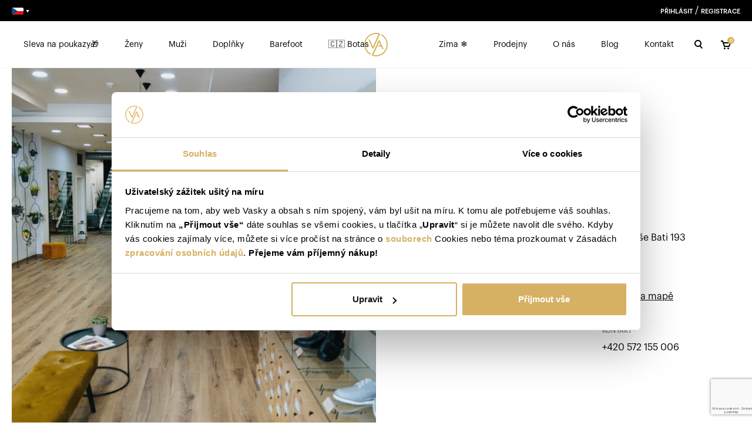

--- FILE ---
content_type: text/html; charset=UTF-8
request_url: https://www.vasky.cz/cs/stores/zlin
body_size: 27688
content:
<!DOCTYPE html>

<html lang="cs">
<head>
    <meta charset="utf-8">
    <meta http-equiv="X-UA-Compatible" content="IE=edge">

    <title>    Zlín | Vasky
</title>

    <meta content="width=device-width, initial-scale=1, viewport-fit=cover" name="viewport">

    <link rel="preload" as="font" href="/build/shop/fonts/canela-regular.otf" crossorigin>
    <link rel="preload" as="font" href="/build/shop/fonts/graphik-regular.otf" crossorigin>
    <link rel="preload" as="font" href="/build/shop/fonts/graphik-medium.otf" crossorigin>

    <link rel="apple-touch-icon" sizes="180x180" href="/favicon/apple-touch-icon.png">
    <link rel="icon" type="image/png" sizes="32x32" href="/favicon/favicon-32x32.png">
    <link rel="icon" type="image/png" sizes="16x16" href="/favicon/favicon-16x16.png">
    <link rel="manifest" href="/favicon/site.webmanifest">
    <link rel="mask-icon" href="/favicon/safari-pinned-tab.svg" color="#d7b356">
    <link rel="shortcut icon" href="/favicon/favicon.ico">
    <meta name="msapplication-TileColor" content="#d7b356">
    <meta name="msapplication-config" content="/favicon/browserconfig.xml">
    <meta name="theme-color" content="#d7b356">

            <meta name="description"
              content="Zlín"/>
        <meta name="keywords" content="">
        <meta property="og:title" content="Zlín | Vasky"/>
        <meta property="og:url" content="https://www.vasky.cz/cs/stores/zlin"/>
        <meta property="og:description"
              content="Zlín"/>
        <meta property="og:image"
              content="https://s3.eu-central-1.amazonaws.com/cms-api.mgw.cz/vasky/f4f59481-9f0d-4dd3-abff-b60a04158787.png"/>
        <meta property="og:type" content="website"/>
    
        
            <link rel="stylesheet" href="/build/shop/shop-entry.78dc9630.css">



    
    <script type="text/javascript">
    window.dataLayer = window.dataLayer || [];
            window.dataLayer.push({"env":"prod","route":"contember_shop_store_detail","channel":{"code":"vasky_cz","name":"\u010cesko"},"locale":"cs","currency":"CZK"});
    </script>

<!-- Google Tag Manager  -->
<script>(function(w,d,s,l,i){w[l]=w[l]||[];w[l].push({'gtm.start':
        new Date().getTime(),event:'gtm.js'});var f=d.getElementsByTagName(s)[0],
        j=d.createElement(s),dl=l!='dataLayer'?'&l='+l:'';j.async=true;j.src=
        'https://www.googletagmanager.com/gtm.js?id='+i+dl;f.parentNode.insertBefore(j,f);
    })(window,document,'script','dataLayer','GTM-T7LVS8V');</script>
<!-- End Google Tag Manager -->

<script type="text/javascript">
    var gtmEnhancedEcommerceCurrencyCode = 'CZK';
</script>
<script type="text/javascript">
    var productImpressions = window.productImpressions || (window.productImpressions = []);
</script>
<script type="text/javascript">
    var productDetails = window.productDetails || (window.productDetails = []);
</script>
<script type="text/javascript">
    var checkoutStepsConfiguration = window.checkoutStepsConfiguration || (window.checkoutStepsConfiguration = {"enabled":true,"steps":{"1":[{"event":"click","selector":"a[href$='\/checkout\/']"}],"2":[{"event":"submit","selector":"form[name=sylius_checkout_address]"}],"3":[{"event":"submit","selector":"form[name=sylius_checkout_select_shipping]","option":"enhancedEcommerceCheckoutGetChoiceValue"}],"4":[{"event":"submit","selector":"form[name=sylius_checkout_select_payment]","option":"enhancedEcommerceCheckoutGetChoiceValue"}]}});
</script>



                        <script id="Cookiebot" src="https://consent.cookiebot.com/uc.js" data-cbid="d2b71968-c5c0-4316-a416-f16882f86b1d" data-blockingmode="auto" type="text/javascript"></script>
            <script id="CookieDeclaration" src="https://consent.cookiebot.com/d2b71968-c5c0-4316-a416-f16882f86b1d/cd.js" type="text/javascript" async></script>
            
        
    <script>
        initComponents = []
    </script>
</head>


<body id="layout" class="">
<div style="position: absolute; width: 0; height: 0;">
    <svg xmlns="http://www.w3.org/2000/svg" xmlns:xlink="http://www.w3.org/1999/xlink"><defs><symbol viewBox="0 0 16 10" fill="none" id="shape-arrow">
<path fill-rule="evenodd" clip-rule="evenodd" d="M8.5 9.2998L16 4.96968L8.5 0.63955L8.5 3.96969L1.41965e-06 3.96969L1.2448e-06 5.96969L8.5 5.96969L8.5 9.2998Z" fill="black" />
</symbol><symbol viewBox="0 0 6 5" fill="none" id="shape-carret">
    <path d="M3 5L0.401924 0.5L5.59808 0.5L3 5Z" fill="currentColor" />
</symbol><symbol viewBox="0 0 9 10" fill="none" id="shape-carret-arrow">
<path fill-rule="evenodd" clip-rule="evenodd" d="M-0.000453472 4.99955L1.41376 6.41376L4.24219 3.58533L7.07061 6.41376L8.48483 4.99955L5.6564 2.17112L4.24219 0.756906L2.82797 2.17112L-0.000453472 4.99955Z" fill="black" />
</symbol><symbol viewBox="0 0 18 16" fill="none" id="shape-cart">
    <path fill-rule="evenodd" clip-rule="evenodd" d="M0 3H2.27924L3.05132 5.31623L5.05132 11.3162L5.27924 12H6H14H14.7208L14.9487 11.3162L16.9487 5.31623L17.3874 4H16H4.72076L3.94868 1.68377L3.72076 1H3H0V3ZM6.72076 10L5.38743 6H14.6126L13.2792 10H6.72076ZM8 14.5C8 15.3284 7.32843 16 6.5 16C5.67157 16 5 15.3284 5 14.5C5 13.6716 5.67157 13 6.5 13C7.32843 13 8 13.6716 8 14.5ZM14 14.5C14 15.3284 13.3284 16 12.5 16C11.6716 16 11 15.3284 11 14.5C11 13.6716 11.6716 13 12.5 13C13.3284 13 14 13.6716 14 14.5Z" fill="currentColor" />
</symbol><symbol viewBox="0 0 9 9" fill="none" id="shape-check">
<path fill-rule="evenodd" clip-rule="evenodd" d="M8.48517 2.82843L7.07095 1.41421L2.82831 5.65685L1.4141 4.24264L-0.000115871 5.65685L1.4141 7.07107L2.82831 8.48528L4.24252 7.07107L8.48517 2.82843Z" fill="black" />
</symbol><symbol viewBox="0 0 26 26" fill="none" id="shape-close">
<path fill-rule="evenodd" clip-rule="evenodd" d="M7.34304 5.92893L5.92883 7.34315L11.5857 13L5.92883 18.6569L7.34304 20.0711L12.9999 14.4142L18.6567 20.0711L20.071 18.6569L14.4141 13L20.071 7.34315L18.6567 5.92893L12.9999 11.5858L7.34304 5.92893Z" fill="currentColor" />
</symbol><symbol viewBox="0 0 12 12" fill="none" id="shape-close-small">
    <path fill-rule="evenodd" clip-rule="evenodd" d="M3.94984 2.46447L2.53563 3.87868L4.65695 6L2.53563 8.12132L3.94984 9.53553L6.07116 7.41421L8.19248 9.53553L9.60669 8.12132L7.48537 6L9.60669 3.87868L8.19248 2.46447L6.07116 4.58579L3.94984 2.46447Z" fill="currentColor" />
</symbol><symbol viewBox="0 0 26 26" fill="none" id="shape-customizer-close">
    <path fill-rule="evenodd" clip-rule="evenodd" d="M7.34304 5.92893L5.92883 7.34315L11.5857 13L5.92883 18.6569L7.34304 20.0711L12.9999 14.4142L18.6567 20.0711L20.071 18.6569L14.4141 13L20.071 7.34315L18.6567 5.92893L12.9999 11.5858L7.34304 5.92893Z" fill="black" />
</symbol><symbol viewBox="0 0 9 16" fill="none" id="shape-facebook">
    <path d="M2.5 9V16H5.5V9H8.5L9 6H5.5V3H9V0H5.5C3.7 0 2.5 1.15385 2.5 3V6H0V9H2.5Z" fill="currentColor" />
</symbol><symbol viewBox="0 0 15 14" fill="none" id="shape-history">
<path fill-rule="evenodd" clip-rule="evenodd" d="M3.32336 4.12185C4.26222 2.69226 5.87913 1.75 7.71498 1.75C10.6145 1.75 12.965 4.10051 12.965 7C12.965 9.8995 10.6145 12.25 7.71498 12.25C5.7123 12.25 3.97032 11.1289 3.08447 9.47652L1.76246 10.1853C2.89908 12.3054 5.13775 13.75 7.71498 13.75C11.4429 13.75 14.465 10.7279 14.465 7C14.465 3.27208 11.4429 0.25 7.71498 0.25C5.20208 0.25 3.01119 1.62322 1.84956 3.6574L0 3.07453L1.57624 6.71671L4.95589 4.63632L3.32336 4.12185ZM8.21499 4H6.71499V8H6.71503L6.715 8.00004L9.28302 9.78174L10.033 8.4827L8.21499 7.22135V4Z" fill="currentColor" />
</symbol><symbol viewBox="0 0 14 16" fill="none" id="shape-home">
<path fill-rule="evenodd" clip-rule="evenodd" d="M7.4744 0.419101C7.19832 0.193633 6.80168 0.193633 6.5256 0.419101L0.525599 5.3191C0.351183 5.46154 0.25 5.67481 0.25 5.9V13.6C0.25 14.1587 0.461042 14.7015 0.847421 15.1072C1.23498 15.5141 1.76866 15.75 2.33333 15.75H5H9H11.6667C12.2313 15.75 12.765 15.5141 13.1526 15.1072C13.539 14.7015 13.75 14.1587 13.75 13.6V5.9C13.75 5.67481 13.6488 5.46154 13.4744 5.3191L7.4744 0.419101ZM9.75 14.25H11.6667C11.8092 14.25 11.9538 14.1909 12.0664 14.0727C12.1801 13.9533 12.25 13.7839 12.25 13.6V6.25583L7 1.96833L1.75 6.25583V13.6C1.75 13.7839 1.81991 13.9533 1.93363 14.0727C2.04616 14.1909 2.19076 14.25 2.33333 14.25H4.25V9C4.25 8.58579 4.58579 8.25 5 8.25H9C9.41421 8.25 9.75 8.58579 9.75 9V14.25ZM5.75 14.25V9.75H8.25V14.25H5.75Z" fill="currentColor" />
</symbol><symbol viewBox="0 0 16 16" fill="none" id="shape-instagram">
    <path d="M11 0H5C2.239 0 0 2.239 0 5V11C0 13.761 2.239 16 5 16H11C13.761 16 16 13.761 16 11V5C16 2.239 13.761 0 11 0ZM14.5 11C14.5 12.93 12.93 14.5 11 14.5H5C3.07 14.5 1.5 12.93 1.5 11V5C1.5 3.07 3.07 1.5 5 1.5H11C12.93 1.5 14.5 3.07 14.5 5V11Z" fill="currentColor" />
    <path d="M8 4C5.791 4 4 5.791 4 8C4 10.209 5.791 12 8 12C10.209 12 12 10.209 12 8C12 5.791 10.209 4 8 4ZM8 10.5C6.622 10.5 5.5 9.378 5.5 8C5.5 6.621 6.622 5.5 8 5.5C9.378 5.5 10.5 6.621 10.5 8C10.5 9.378 9.378 10.5 8 10.5Z" fill="currentColor" />
    <path d="M12.3001 4.23299C12.5945 4.23299 12.8331 3.99436 12.8331 3.69999C12.8331 3.40562 12.5945 3.16699 12.3001 3.16699C12.0057 3.16699 11.7671 3.40562 11.7671 3.69999C11.7671 3.99436 12.0057 4.23299 12.3001 4.23299Z" fill="currentColor" />
</symbol><symbol aria-hidden="true" role="img" preserveAspectRatio="xMidYMid meet" viewBox="0 0 24 24" id="shape-linkedIn">
    <path fill="currentColor" fill-rule="evenodd" d="M1 2.838A1.838 1.838 0 0 1 2.838 1H21.16A1.837 1.837 0 0 1 23 2.838V21.16A1.838 1.838 0 0 1 21.161 23H2.838A1.838 1.838 0 0 1 1 21.161V2.838Zm8.708 6.55h2.979v1.496c.43-.86 1.53-1.634 3.183-1.634c3.169 0 3.92 1.713 3.92 4.856v5.822h-3.207v-5.106c0-1.79-.43-2.8-1.522-2.8c-1.515 0-2.145 1.089-2.145 2.8v5.106H9.708V9.388Zm-5.5 10.403h3.208V9.25H4.208v10.54ZM7.875 5.812a2.063 2.063 0 1 1-4.125 0a2.063 2.063 0 0 1 4.125 0Z" clip-rule="evenodd" />
</symbol><symbol viewBox="0 0 40 40" fill="none" id="shape-logo">
    <path d="M39.9998 19.0926V20.9339C39.5745 30.5568 32.2645 38.5125 22.6591 39.8156C19.782 40.2114 16.8531 39.9696 14.0801 39.1075C13.0281 38.7845 12.7248 38.0947 13.2025 37.1089C16.9071 29.4435 20.3509 21.6577 23.8982 13.9185C23.9994 13.6867 24.1125 13.4603 24.2371 13.2401C24.3348 13.0643 24.4763 12.9167 24.6479 12.8115C24.8195 12.7063 25.0153 12.6472 25.2165 12.6397C25.4177 12.6324 25.6173 12.6769 25.7962 12.7692C25.9751 12.8615 26.1271 12.9983 26.2375 13.1664C26.3471 13.3325 26.442 13.5079 26.5211 13.6905C28.506 18.0548 30.4942 22.4196 32.4856 26.7849C32.7281 27.3175 32.5154 27.8302 31.9512 28.0795C31.3869 28.3288 30.936 28.1602 30.6822 27.605C30.0584 26.2354 29.4275 24.8686 28.8179 23.4975C28.6988 23.2284 28.5613 23.1236 28.2579 23.1264C26.9507 23.1434 25.6435 23.1335 24.3363 23.1264C23.7493 23.1264 23.6189 22.9593 23.7437 22.3956C23.755 22.3446 23.7749 22.2936 23.7891 22.2426C24.0797 21.1959 24.1605 21.1321 25.2465 21.1364C25.9809 21.1364 26.7139 21.1463 27.4469 21.1576C27.6241 21.1576 27.7446 21.1491 27.6411 20.9211C26.877 19.2526 26.117 17.5827 25.3245 15.8462C25.2309 16.0289 25.1643 16.1493 25.1076 16.2711C21.9431 23.2189 18.7768 30.1654 15.6085 37.1104C15.4497 37.4574 15.5064 37.5353 15.8609 37.6217C26.1468 40.0522 36.5036 33.0581 37.8916 22.5938C38.8486 15.3703 36.23 9.56318 30.4072 5.19932C30.0882 4.95995 29.7309 4.77438 29.3949 4.55625C28.8094 4.18093 28.669 2.89485 29.1468 2.39345C29.3183 2.21216 29.4389 2.36371 29.5651 2.43311C31.6632 3.56068 33.5371 5.06222 35.0943 6.86354C38.1284 10.379 39.7636 14.4554 39.9998 19.0926Z" fill="#D7B356" />
    <path d="M14.8118 23.4929C15.0174 23.0453 15.2159 22.6147 15.413 22.1841C18.3553 15.7226 21.2996 9.26249 24.2457 2.80379C24.369 2.53185 24.369 2.43978 24.0458 2.3633C14.0547 0.024856 3.8964 6.66628 2.20925 16.7891C1.01407 23.9518 3.4101 29.8425 9.05708 34.4075C9.41924 34.6809 9.79805 34.9316 10.1913 35.1582C10.8449 35.5619 11.042 36.7615 10.5429 37.355C10.3855 37.5448 10.2593 37.4272 10.1318 37.355C8.98725 36.7498 7.91555 36.016 6.93752 35.1681C2.63883 31.3424 0.242797 26.5721 0.0173712 20.8173C-0.220815 14.6447 1.99233 9.41265 6.53911 5.22439C10.0977 1.93555 14.3681 0.245811 19.214 0.0163574C21.3903 -0.0722514 23.5662 0.19959 25.6535 0.820864C26.6871 1.1183 26.9877 1.80241 26.5397 2.78538C23.4026 9.66615 20.2656 16.5497 17.1285 23.4362C16.7684 24.2237 16.4083 25.0112 16.0481 25.7987C15.8085 26.3256 15.481 26.7477 14.8359 26.7477C14.1767 26.7477 13.852 26.2973 13.6082 25.7562L10.1289 18.1234C9.29529 16.2924 8.46212 14.4611 7.62939 12.6292C7.37703 12.0754 7.56135 11.5811 8.11567 11.3205C8.67003 11.0599 9.16061 11.2199 9.42004 11.7893C11.1214 15.5229 12.8227 19.2564 14.524 22.9901C14.5992 23.1544 14.636 23.3413 14.8118 23.4929Z" fill="#D7B356" />
</symbol><symbol viewBox="0 0 16 18" fill="none" id="shape-material-kuze">
<path fill-rule="evenodd" clip-rule="evenodd" d="M5.75 0C5.39249 0 5.08468 0.252345 5.01457 0.602913C4.9168 1.09175 4.18634 2.5 1.75 2.5C1.42718 2.5 1.14058 2.70657 1.03849 3.01283C0.851491 3.57383 0.660365 3.99124 0.503764 4.27894C0.425377 4.42296 0.356944 4.53208 0.303672 4.60903C0.253204 4.68193 0.224299 4.71444 0.220085 4.71918C0.219555 4.71977 0.219415 4.71993 0.219674 4.71967C0.0607908 4.87855 -0.0184868 5.1003 0.00365411 5.3239C0.025795 5.5475 0.147022 5.7494 0.333979 5.87404C0.56585 6.02862 0.780762 6.16472 0.980721 6.29135C1.50257 6.62182 1.92257 6.8878 2.27638 7.24947C2.69725 7.67969 3 8.23949 3 9.25C3 10.2605 2.69725 10.8203 2.27638 11.2505C1.92257 11.6122 1.50257 11.8782 0.980721 12.2087L0.980663 12.2087C0.780721 12.3353 0.565828 12.4714 0.333979 12.626C0.147022 12.7506 0.025795 12.9525 0.00365411 13.1761C-0.0184868 13.3997 0.0607908 13.6214 0.219674 13.7803L2.21967 15.7803C2.43653 15.9972 2.76356 16.0602 3.04544 15.9394C3.53361 15.7301 4.34322 15.5414 5.13053 15.6548C5.87714 15.7624 6.60179 16.1353 7.07608 17.0792C7.11206 17.153 7.16025 17.2212 7.21953 17.2805C7.28704 17.348 7.36615 17.4011 7.45189 17.4382C7.54868 17.4802 7.65003 17.5002 7.75 17.5002C7.84998 17.5002 7.95133 17.4803 8.04811 17.4382C8.13386 17.4011 8.21297 17.348 8.28048 17.2805C8.33976 17.2212 8.38795 17.153 8.42393 17.0792C8.89821 16.1353 9.62286 15.7624 10.3695 15.6548C11.1568 15.5414 11.9664 15.7301 12.4546 15.9394C12.7364 16.0602 13.0635 15.9972 13.2803 15.7803L15.2803 13.7803C15.4392 13.6214 15.5185 13.3997 15.4964 13.1761C15.4742 12.9525 15.353 12.7506 15.166 12.626C14.9342 12.4714 14.7193 12.3353 14.5194 12.2087L14.5193 12.2087C13.9974 11.8782 13.5774 11.6122 13.2236 11.2505C12.8028 10.8203 12.5 10.2605 12.5 9.25C12.5 8.23949 12.8028 7.67969 13.2236 7.24947C13.5774 6.8878 13.9974 6.62182 14.5193 6.29135C14.7192 6.16472 14.9342 6.02862 15.166 5.87404C15.353 5.7494 15.4742 5.5475 15.4964 5.3239C15.5185 5.1003 15.4392 4.87855 15.2803 4.71967C15.2806 4.71993 15.2805 4.71977 15.2799 4.71918C15.2757 4.71444 15.2468 4.68193 15.1963 4.60903C15.1431 4.53208 15.0746 4.42296 14.9962 4.27894C14.8396 3.99124 14.6485 3.57383 14.4615 3.01283C14.3594 2.70657 14.0728 2.5 13.75 2.5C11.3137 2.5 10.5832 1.09175 10.4854 0.602913C10.4153 0.252345 10.1075 0 9.75 0H7.75H5.75ZM7.75 1.5H6.28884C5.81767 2.55607 4.59959 3.81221 2.28443 3.98093C2.12256 4.40078 1.95684 4.75106 1.80112 5.03274C2.3309 5.36862 2.90127 5.74323 3.34863 6.20053C4.05276 6.92031 4.5 7.86051 4.5 9.25C4.5 10.6395 4.05276 11.5797 3.34863 12.2995C2.94005 12.7171 2.42885 13.0658 1.93969 13.379L2.94265 14.382C3.60084 14.1775 4.46319 14.0432 5.34448 14.1702C6.19502 14.2927 7.06191 14.6618 7.75001 15.4221C8.4381 14.6618 9.30498 14.2927 10.1555 14.1702C11.0368 14.0432 11.8992 14.1775 12.5574 14.382L13.5603 13.379C13.0712 13.0658 12.56 12.7171 12.1514 12.2995C11.4472 11.5797 11 10.6395 11 9.25C11 7.86051 11.4472 6.92031 12.1514 6.20053C12.5987 5.74323 13.1691 5.36862 13.6989 5.03274C13.5432 4.75106 13.3774 4.40078 13.2156 3.98093C10.9004 3.81221 9.68234 2.55607 9.21116 1.5H7.75Z" fill="black" />
</symbol><symbol viewBox="0 0 17 17" fill="none" id="shape-material-pryz">
<path fill-rule="evenodd" clip-rule="evenodd" d="M6 0.25C6.41421 0.25 6.75 0.585786 6.75 1V1.5H10.25V1C10.25 0.585786 10.5858 0.25 11 0.25C11.4142 0.25 11.75 0.585786 11.75 1V1.5H14.5C15.0523 1.5 15.5 1.94772 15.5 2.5V5.24951H16C16.4142 5.24951 16.75 5.5853 16.75 5.99951C16.75 6.41373 16.4142 6.74951 16 6.74951H15.5V10.2495H16C16.4142 10.2495 16.75 10.5853 16.75 10.9995C16.75 11.4137 16.4142 11.7495 16 11.7495H15.5V14.5C15.5 15.0523 15.0523 15.5 14.5 15.5H11.75V16C11.75 16.4142 11.4142 16.75 11 16.75C10.5858 16.75 10.25 16.4142 10.25 16V15.5H6.75V16C6.75 16.4142 6.41421 16.75 6 16.75C5.58579 16.75 5.25 16.4142 5.25 16V15.5H2.5C1.94772 15.5 1.5 15.0523 1.5 14.5V11.7495H1C0.585786 11.7495 0.25 11.4137 0.25 10.9995C0.25 10.5853 0.585786 10.2495 1 10.2495H1.5V6.74951H1C0.585786 6.74951 0.25 6.41373 0.25 5.99951C0.25 5.5853 0.585786 5.24951 1 5.24951H1.5V2.5C1.5 1.94772 1.94772 1.5 2.5 1.5H5.25V1C5.25 0.585786 5.58579 0.25 6 0.25ZM3 11.7495H3.5C3.91421 11.7495 4.25 11.4137 4.25 10.9995C4.25 10.5853 3.91421 10.2495 3.5 10.2495H3V6.74951H3.5C3.91421 6.74951 4.25 6.41373 4.25 5.99951C4.25 5.5853 3.91421 5.24951 3.5 5.24951H3V3H5.25V3.5C5.25 3.91421 5.58579 4.25 6 4.25C6.41421 4.25 6.75 3.91421 6.75 3.5V3H10.25V3.5C10.25 3.91421 10.5858 4.25 11 4.25C11.4142 4.25 11.75 3.91421 11.75 3.5V3H14V5.24951H13.5C13.0858 5.24951 12.75 5.5853 12.75 5.99951C12.75 6.41373 13.0858 6.74951 13.5 6.74951H14V10.2495H13.5C13.0858 10.2495 12.75 10.5853 12.75 10.9995C12.75 11.4137 13.0858 11.7495 13.5 11.7495H14V14H11.75V13.5C11.75 13.0858 11.4142 12.75 11 12.75C10.5858 12.75 10.25 13.0858 10.25 13.5V14H6.75V13.5C6.75 13.0858 6.41421 12.75 6 12.75C5.58579 12.75 5.25 13.0858 5.25 13.5V14H3V11.7495Z" fill="black" />
</symbol><symbol viewBox="0 0 19 18" fill="none" id="shape-material-syntetika">
<path fill-rule="evenodd" clip-rule="evenodd" d="M9.69224 16.2634L2.62117 9.19236L9.69224 2.12129L16.7633 9.19236L9.69224 16.2634ZM1.20696 9.89947C0.816431 9.50894 0.816431 8.87578 1.20696 8.48525L8.98513 0.707078C9.37566 0.316553 10.0088 0.316554 10.3993 0.707078L18.1775 8.48525C18.568 8.87578 18.568 9.50894 18.1775 9.89947L10.3993 17.6776C10.0088 18.0682 9.37565 18.0682 8.98513 17.6776L1.20696 9.89947ZM8.98514 12.0208L6.86382 9.89947C6.47329 9.50894 6.47329 8.87578 6.86382 8.48525L8.98514 6.36393C9.37566 5.97341 10.0088 5.97341 10.3994 6.36393L12.5207 8.48525C12.9112 8.87578 12.9112 9.50894 12.5207 9.89947L10.3994 12.0208C10.0088 12.4113 9.37566 12.4113 8.98514 12.0208ZM9.69224 10.6066L8.27803 9.19236L9.69224 7.77815L11.1065 9.19236L9.69224 10.6066Z" fill="black" />
</symbol><symbol viewBox="0 0 24 14" fill="none" id="shape-menu">
<path fill-rule="evenodd" clip-rule="evenodd" d="M0 0H24V2H0V0ZM0 6H24V8H0V6ZM24 12H0V14H24V12Z" fill="black" />
</symbol><symbol viewBox="0 0 20 20" fill="none" id="shape-package">
<path d="M13.75 7.83281L6.25 3.50781" stroke="black" stroke-width="1.5" stroke-linecap="round" stroke-linejoin="round" />
<path d="M17.5 13.3329V6.66626C17.4997 6.37399 17.4225 6.08693 17.2763 5.8339C17.13 5.58086 16.9198 5.37073 16.6667 5.22459L10.8333 1.89126C10.58 1.74498 10.2926 1.66797 10 1.66797C9.70744 1.66797 9.42003 1.74498 9.16667 1.89126L3.33333 5.22459C3.08022 5.37073 2.86998 5.58086 2.72372 5.8339C2.57745 6.08693 2.5003 6.37399 2.5 6.66626V13.3329C2.5003 13.6252 2.57745 13.9123 2.72372 14.1653C2.86998 14.4183 3.08022 14.6285 3.33333 14.7746L9.16667 18.1079C9.42003 18.2542 9.70744 18.3312 10 18.3312C10.2926 18.3312 10.58 18.2542 10.8333 18.1079L16.6667 14.7746C16.9198 14.6285 17.13 14.4183 17.2763 14.1653C17.4225 13.9123 17.4997 13.6252 17.5 13.3329Z" stroke="black" stroke-width="1.5" stroke-linecap="round" stroke-linejoin="round" />
<path d="M2.7251 5.80078L10.0001 10.0091L17.2751 5.80078" stroke="black" stroke-width="1.5" stroke-linecap="round" stroke-linejoin="round" />
<path d="M10 18.4V10" stroke="black" stroke-width="1.5" stroke-linecap="round" stroke-linejoin="round" />
</symbol><symbol viewBox="0 0 21 24" fill="none" id="shape-paperclip">
<path d="M15.2983 0.0175781C13.825 0.0175781 12.3531 0.60127 11.2495 1.76562L3.24169 10.2129C0.247561 13.3725 0.247561 18.4517 3.24169 21.6113C3.334 21.7086 3.44492 21.7863 3.56786 21.8398C3.56982 21.8405 3.57177 21.8412 3.57372 21.8418C6.59036 24.7004 11.2959 24.6685 14.1929 21.6113L19.8257 15.668C19.921 15.5737 19.9965 15.4612 20.0475 15.3372C20.0985 15.2132 20.124 15.0802 20.1226 14.9461C20.1212 14.8121 20.0928 14.6796 20.0392 14.5567C19.9856 14.4338 19.9078 14.323 19.8104 14.2308C19.7131 14.1385 19.5982 14.0668 19.4726 14.0199C19.347 13.973 19.2133 13.9518 19.0793 13.9576C18.9453 13.9634 18.8139 13.9961 18.6928 14.0537C18.5718 14.1113 18.4635 14.1927 18.3745 14.293L12.7417 20.2363C10.4899 22.6126 6.94659 22.6126 4.69482 20.2363C2.44295 17.86 2.44295 13.9642 4.69482 11.5879L12.7007 3.14062C14.1654 1.59534 16.4332 1.59534 17.8979 3.14062C19.3625 4.68576 19.3625 7.23611 17.8979 8.78125L10.6108 16.4707C9.93193 17.1865 8.94093 17.1859 8.26318 16.4707C7.58541 15.7555 7.58541 14.5512 8.26318 13.8359L14.1245 7.65039C14.2199 7.55612 14.2953 7.44364 14.3463 7.31964C14.3973 7.19564 14.4229 7.06264 14.4214 6.92856C14.42 6.79448 14.3917 6.66206 14.338 6.53916C14.2844 6.41627 14.2066 6.30541 14.1093 6.21319C14.0119 6.12096 13.897 6.04925 13.7714 6.00232C13.6458 5.95539 13.5121 5.9342 13.3781 5.94C13.2442 5.9458 13.1127 5.97849 12.9917 6.0361C12.8706 6.09372 12.7623 6.1751 12.6733 6.27539L6.81005 12.4609C5.38981 13.9597 5.38981 16.3469 6.81005 17.8457C6.90485 17.9455 7.01921 18.0246 7.14599 18.0781C8.58663 19.2816 10.7387 19.2408 12.062 17.8457L19.3491 10.1562C21.4655 7.92347 21.4959 4.42921 19.5542 2.08984C19.5074 1.96955 19.4378 1.85945 19.3491 1.76562C18.2455 0.60127 16.7716 0.0175781 15.2983 0.0175781Z" fill="currentColor" />
</symbol><symbol aria-hidden="true" role="img" preserveAspectRatio="xMidYMid meet" viewBox="0 0 24 24" id="shape-pinterest">
    <path fill="currentColor" d="M12.017 0C5.396 0 .029 5.367.029 11.987c0 5.079 3.158 9.417 7.618 11.162c-.105-.949-.199-2.403.041-3.439c.219-.937 1.406-5.957 1.406-5.957s-.359-.72-.359-1.781c0-1.663.967-2.911 2.168-2.911c1.024 0 1.518.769 1.518 1.688c0 1.029-.653 2.567-.992 3.992c-.285 1.193.6 2.165 1.775 2.165c2.128 0 3.768-2.245 3.768-5.487c0-2.861-2.063-4.869-5.008-4.869c-3.41 0-5.409 2.562-5.409 5.199c0 1.033.394 2.143.889 2.741c.099.12.112.225.085.345c-.09.375-.293 1.199-.334 1.363c-.053.225-.172.271-.401.165c-1.495-.69-2.433-2.878-2.433-4.646c0-3.776 2.748-7.252 7.92-7.252c4.158 0 7.392 2.967 7.392 6.923c0 4.135-2.607 7.462-6.233 7.462c-1.214 0-2.354-.629-2.758-1.379l-.749 2.848c-.269 1.045-1.004 2.352-1.498 3.146c1.123.345 2.306.535 3.55.535c6.607 0 11.985-5.365 11.985-11.987C23.97 5.39 18.592.026 11.985.026L12.017 0z" />
</symbol><symbol viewBox="0 0 11 12" fill="none" id="shape-play">
<path d="M10.3398 5.75042L0.455915 11.4569L0.455915 0.0439291L10.3398 5.75042Z" fill="#D2B365" />
</symbol><symbol viewBox="0 0 15 15" fill="none" id="shape-search">
    <path fill-rule="evenodd" clip-rule="evenodd" d="M10 6C10 8.20914 8.20914 10 6 10C3.79086 10 2 8.20914 2 6C2 3.79086 3.79086 2 6 2C8.20914 2 10 3.79086 10 6ZM8.86113 11.2752C8.01069 11.7374 7.03601 12 6 12C2.68629 12 0 9.31371 0 6C0 2.68629 2.68629 0 6 0C9.31371 0 12 2.68629 12 6C12 7.55144 11.4112 8.96535 10.4448 10.0304L14.0711 13.6568L12.6569 15.071L8.86113 11.2752Z" fill="currentColor" />
</symbol><symbol viewBox="0 0 20 17" fill="none" id="shape-settings">
<rect y="3" width="20" height="2" fill="#19150A" />
<rect y="12" width="20" height="2" fill="#19150A" />
<rect x="5" width="2" height="8" fill="#19150A" />
<rect x="13" y="9" width="2" height="8" fill="#19150A" />
</symbol><symbol viewBox="0 0 14 13" fill="none" id="shape-star">
<path d="M7 0L8.5716 4.83688H13.6574L9.5429 7.82624L11.1145 12.6631L7 9.67376L2.8855 12.6631L4.4571 7.82624L0.342604 4.83688H5.4284L7 0Z" fill="currentColor" />
</symbol><symbol aria-hidden="true" role="img" preserveAspectRatio="xMidYMid meet" viewBox="0 0 32 32" id="shape-tiktok">
    <path fill="currentColor" d="M16.708.027C18.453 0 20.188.016 21.921 0c.105 2.041.839 4.12 2.333 5.563c1.491 1.479 3.6 2.156 5.652 2.385v5.369c-1.923-.063-3.855-.463-5.6-1.291c-.76-.344-1.468-.787-2.161-1.24c-.009 3.896.016 7.787-.025 11.667c-.104 1.864-.719 3.719-1.803 5.255c-1.744 2.557-4.771 4.224-7.88 4.276c-1.907.109-3.812-.411-5.437-1.369C4.307 29.027 2.412 26.12 2.136 23a22.3 22.3 0 0 1-.016-1.984c.24-2.537 1.495-4.964 3.443-6.615c2.208-1.923 5.301-2.839 8.197-2.297c.027 1.975-.052 3.948-.052 5.923c-1.323-.428-2.869-.308-4.025.495a4.618 4.618 0 0 0-1.819 2.333c-.276.676-.197 1.427-.181 2.145c.317 2.188 2.421 4.027 4.667 3.828c1.489-.016 2.916-.88 3.692-2.145c.251-.443.532-.896.547-1.417c.131-2.385.079-4.76.095-7.145c.011-5.375-.016-10.735.025-16.093z" />
</symbol><symbol preserveAspectRatio="none" viewBox="0 0 1500 105.5" fill="none" id="shape-timeline">
    <path stroke-width=".6" stroke="currentColor" d="M647.4 8.9l6-.4h9.7a225 225 0 0120 1c109.8 10.3 207 95.2 293.7 92.7a214.7 214.7 0 0044.2-7 524.7 524.7 0 0068-24.4c69.3-29.2 143-68.5 204.7-70.2 51.5-1.4 175 10.3 206.3 13.4M647.4 8.9c-85.6 7-201.1 75.9-290.4 90.6a238.6 238.6 0 01-27 2.7C238 104.8 133.8 5.7 16 9c-5.5.2-10.8.5-16 .9" class="parallaxSlider-line" />
</symbol><symbol viewBox="0 0 14 15" fill="none" id="shape-user">
<path fill-rule="evenodd" clip-rule="evenodd" d="M4.75 4C4.75 2.75736 5.75736 1.75 7 1.75C8.24264 1.75 9.25 2.75736 9.25 4C9.25 5.24264 8.24264 6.25 7 6.25C5.75736 6.25 4.75 5.24264 4.75 4ZM7 0.25C4.92893 0.25 3.25 1.92893 3.25 4C3.25 6.07107 4.92893 7.75 7 7.75C9.07107 7.75 10.75 6.07107 10.75 4C10.75 1.92893 9.07107 0.25 7 0.25ZM4 10.25C3.03209 10.25 2.08861 10.591 1.38041 11.2205C0.669326 11.8526 0.25 12.7301 0.25 13.6667V15H1.75V13.6667C1.75 13.1888 1.96282 12.7097 2.37695 12.3416C2.79397 11.9709 3.37661 11.75 4 11.75H10C10.6234 11.75 11.206 11.9709 11.623 12.3416C12.0372 12.7097 12.25 13.1888 12.25 13.6667V15H13.75V13.6667C13.75 12.7301 13.3307 11.8526 12.6196 11.2205C11.9114 10.591 10.9679 10.25 10 10.25H4Z" fill="currentColor" />
</symbol><symbol viewBox="0 0 23 16" fill="none" id="shape-youtube">
<path d="M22.381 2.5036C22.1176 1.52465 21.3458 0.752997 20.367 0.489387C18.5787 0 11.4257 0 11.4257 0C11.4257 0 4.27285 0 2.48459 0.470732C1.52465 0.734167 0.733993 1.52482 0.470557 2.5036C0 4.29168 0 8 0 8C0 8 0 11.727 0.470557 13.4964C0.734167 14.4752 1.50582 15.247 2.48477 15.5106C4.29168 16 11.4259 16 11.4259 16C11.4259 16 18.5787 16 20.367 15.5293C21.3459 15.2658 22.1176 14.494 22.3812 13.5152C22.8518 11.727 22.8518 8.01883 22.8518 8.01883C22.8518 8.01883 22.8706 4.29168 22.381 2.5036Z" fill="currentColor" />
<path d="M9.14819 11.426L15.0964 8.00011L9.14819 4.57422V11.426Z" fill="black" />
</symbol><symbol viewBox="0 0 23 16" fill="none" id="shape-youtube-inverse">
<path d="M22.381 2.5036C22.1176 1.52465 21.3458 0.752997 20.367 0.489387C18.5787 0 11.4257 0 11.4257 0C11.4257 0 4.27285 0 2.48459 0.470732C1.52465 0.734167 0.733993 1.52482 0.470557 2.5036C0 4.29168 0 8 0 8C0 8 0 11.727 0.470557 13.4964C0.734167 14.4752 1.50582 15.247 2.48477 15.5106C4.29168 16 11.4259 16 11.4259 16C11.4259 16 18.5787 16 20.367 15.5293C21.3459 15.2658 22.1176 14.494 22.3812 13.5152C22.8518 11.727 22.8518 8.01883 22.8518 8.01883C22.8518 8.01883 22.8706 4.29168 22.381 2.5036Z" fill="currentColor" />
<path d="M9.14819 11.426L15.0964 8.00011L9.14819 4.57422V11.426Z" fill="black" />
</symbol><symbol viewBox="0 0 23 16" fill="none" id="shape-youtube-white">
<path d="M22.381 2.5036C22.1176 1.52465 21.3458 0.752997 20.367 0.489387C18.5787 0 11.4257 0 11.4257 0C11.4257 0 4.27285 0 2.48459 0.470732C1.52465 0.734167 0.733993 1.52482 0.470557 2.5036C0 4.29168 0 8 0 8C0 8 0 11.727 0.470557 13.4964C0.734167 14.4752 1.50582 15.247 2.48477 15.5106C4.29168 16 11.4259 16 11.4259 16C11.4259 16 18.5787 16 20.367 15.5293C21.3459 15.2658 22.1176 14.494 22.3812 13.5152C22.8518 11.727 22.8518 8.01883 22.8518 8.01883C22.8518 8.01883 22.8706 4.29168 22.381 2.5036Z" fill="currentColor" />
<path d="M9.14819 11.426L15.0964 8.00011L9.14819 4.57422V11.426Z" fill="white" />
</symbol></defs></svg>
</div>

<!-- Google Tag Manager (noscript) -->
<noscript><iframe src="https://www.googletagmanager.com/ns.html?id=GTM-T7LVS8V"
                  height="0" width="0" style="display:none;visibility:hidden"></iframe></noscript>
<!-- End Google Tag Manager (noscript) -->



    
    <div class="topBar view-hideMobile view-displayDesktop">
        <div class="container topBar-container">
            
<div class="topBar-lang">
            <div class="langSwitch">
            <div class="langSwitch-actual">
                <img class="langSwitch-icon" src="/build/shop/images/locale/cs.png" alt="Česko">
                
    <svg class="shape shape-carret ">
        <use xlink:href="#shape-carret"></use>
    </svg>
            </div>
            <div class="langSwitch-popup">
                <div class="langSwitch-options">
                                            
                                                                    
                                                    <a class="langSwitch-option" href="//www.vasky.sk">
                                <img class="langSwitch-icon" src="/build/shop/images/locale/sk.png" alt="Slovensko">l
                            </a>
                                                            </div>
            </div>
        </div>
    </div>

            <div class="topBar-lang">
    </div>

            <div class="topBar-link">
                            </div>
            <div class="topBar-user">
                        <a id="header-login-open-Q6s3Sgc1Dm" href="/cs/login">Přihlásit</a>
    <script>
        initComponents.push({
            name: 'EventTrigger',
            place: '#header-login-open-Q6s3Sgc1Dm',
            props: {
                clickEvents: ['login-modal.open'],
                preventDefault: true,
            }
        })
    </script>
    /
        <a id="header-register-open-3vLaw4e6Xw" href="/cs/register">Registrace</a>
    <script>
        initComponents.push({
            name: 'EventTrigger',
            place: '#header-register-open-3vLaw4e6Xw',
            props: {
                clickEvents: ['register-modal.open'],
                preventDefault: true,
            }
        })
    </script>

            </div>
        </div>
    </div>

    <header class="header" id="page-header">
    <div class="header-in">
        <div class="container header-container">
            <a class="header-logo" href="/cs/" aria-label="logo">
    
    <svg class="shape shape-logo ">
        <use xlink:href="#shape-logo"></use>
    </svg>
</a>


            <div class="header-opener">
                <button class="js-header-menu-open" aria-label="Otevřít menu">
                    
    <svg class="shape shape-menu ">
        <use xlink:href="#shape-menu"></use>
    </svg>
                </button>
            </div>

            <div class="header-menu">
                <button class="header-closer js-header-menu-close" aria-label="Zavřít menu">
                    
    <svg class="shape shape-close ">
        <use xlink:href="#shape-close"></use>
    </svg>
                </button>
                <div class="header-viewport">
                    
    <ul class="headerMenu" >
                    <li class="headerMenu-item " >
                <a
                    href="https://www.vasky.cz/cs/products-list/doplnky/ostatni/darkove-poukazy"
                    class="headerMenu-link"
                    
                >
                    Sleva na poukazy🎁
                </a>
                                            </li>
                    <li class="headerMenu-item view-submenu" >
                <a
                    href="/cs/taxons/zeny"
                    class="headerMenu-link"
                    
                >
                    Ženy
                </a>
                                    <button class="headerMenu-item-opener js-header-submenu-toggle">
                        
    <svg class="shape shape-carret ">
        <use xlink:href="#shape-carret"></use>
    </svg>
                    </button>
                                                    
                                                                                                                                                                
                    <div class="headerMenu-submenu">
                        <div class="subMenu">
                            <div class="subMenu-categories">
                                                                    
    <div class="subMenu-category">
        <a
            href="/cs/taxons/zeny/kotnikove"
            class="subMenu-title"
            
        >Kotníkové</a>
            </div>

                                                                    
    <div class="subMenu-category">
        <a
            href="/cs/taxons/zeny/tenisky"
            class="subMenu-title"
            
        >Tenisky</a>
            </div>

                                                                    
    <div class="subMenu-category">
        <a
            href="/cs/taxons/zeny/polobotky"
            class="subMenu-title"
            
        >Polobotky</a>
            </div>

                                                                    
    <div class="subMenu-category">
        <a
            href="/cs/taxons/zeny/chelsea"
            class="subMenu-title"
            
        >Chelsea</a>
            </div>

                                                                    
    <div class="subMenu-category">
        <a
            href="/cs/taxons/zeny/barefoot"
            class="subMenu-title"
            
        >Barefoot</a>
            </div>

                                                                    
    <div class="subMenu-category">
        <a
            href="/cs/taxons/zeny/slip-on"
            class="subMenu-title"
            
        >Slip on</a>
            </div>

                                                                    
    <div class="subMenu-category">
        <a
            href="/cs/taxons/zeny/pantofle"
            class="subMenu-title"
            
        >Pantofle</a>
            </div>

                                                                    
    <div class="subMenu-category">
        <a
            href="/cs/taxons/zeny/sandaly"
            class="subMenu-title"
            
        >Sandály</a>
            </div>

                                                                    
    <div class="subMenu-category">
        <a
            href="/cs/taxons/hidden-categories/baleriny"
            class="subMenu-title"
            
        >Baleríny</a>
            </div>

                                                                    
    <div class="subMenu-category">
        <a
            href="/cs/taxons/zeny/obleceni"
            class="subMenu-title"
            
        >Oblečení</a>
            </div>

                                                                    
    <div class="subMenu-category">
        <a
            href="/cs/taxons/zeny/kozacky"
            class="subMenu-title"
            
        >Kozačky</a>
            </div>

                                                                    
    <div class="subMenu-category">
        <a
            href="/cs/taxons/zeny/trekove"
            class="subMenu-title"
            
        >Trekové</a>
            </div>

                                                            </div>
                            <div class="subMenu-image">
                                
    <picture>
                    <source
                type="image/webp"
                                srcset="/imgproxy/WKxCroRD7kK9f859L4DLgvYUy-JtRFd7a_K8qudHMsM/w:480/h:480/rt:fit/g:no:0:0/f:webp/aHR0cHM6Ly9veHlzaG9wLW94eXNob3AtdmFza3ktdGVzdC10ZXN0LnMzLmV1LWNlbnRyYWwtMS5hbWF6b25hd3MuY29tL3N5bGl1cy9kOS9kNi9kMTlmN2JmNjc3ZmRhZGJiNjRmODI1YjFmODI4LmpwZz92PTE.webp 480w
                "
                sizes="">
                    <source
                                srcset="/imgproxy/kECaQY0zs90AWE1OpsGjhQ7cercftVB6M0ZpCuFp_PE/w:1125/h:550/rt:fill/g:no:0:0/f:jpeg/aHR0cHM6Ly9veHlzaG9wLW94eXNob3AtdmFza3ktdGVzdC10ZXN0LnMzLmV1LWNlbnRyYWwtMS5hbWF6b25hd3MuY29tL3N5bGl1cy9kOS9kNi9kMTlmN2JmNjc3ZmRhZGJiNjRmODI1YjFmODI4LmpwZz92PTE.jpeg 480w
                "
                sizes="">
                <img class="" src="/imgproxy/kECaQY0zs90AWE1OpsGjhQ7cercftVB6M0ZpCuFp_PE/w:1125/h:550/rt:fill/g:no:0:0/f:jpeg/aHR0cHM6Ly9veHlzaG9wLW94eXNob3AtdmFza3ktdGVzdC10ZXN0LnMzLmV1LWNlbnRyYWwtMS5hbWF6b25hd3MuY29tL3N5bGl1cy9kOS9kNi9kMTlmN2JmNjc3ZmRhZGJiNjRmODI1YjFmODI4LmpwZz92PTE.jpeg" alt="Ženy"  loading="lazy">
    </picture>
                            </div>
                        </div>
                    </div>
                            </li>
                    <li class="headerMenu-item view-submenu" >
                <a
                    href="/cs/taxons/muzi"
                    class="headerMenu-link"
                    
                >
                    Muži
                </a>
                                    <button class="headerMenu-item-opener js-header-submenu-toggle">
                        
    <svg class="shape shape-carret ">
        <use xlink:href="#shape-carret"></use>
    </svg>
                    </button>
                                                    
                                                                                                                                                                
                    <div class="headerMenu-submenu">
                        <div class="subMenu">
                            <div class="subMenu-categories">
                                                                    
    <div class="subMenu-category">
        <a
            href="/cs/taxons/muzi/kotnikove"
            class="subMenu-title"
            
        >Kotníkové</a>
            </div>

                                                                    
    <div class="subMenu-category">
        <a
            href="/cs/taxons/muzi/tenisky"
            class="subMenu-title"
            
        >Tenisky</a>
            </div>

                                                                    
    <div class="subMenu-category">
        <a
            href="/cs/taxons/muzi/polobotky"
            class="subMenu-title"
            
        >Polobotky</a>
            </div>

                                                                    
    <div class="subMenu-category">
        <a
            href="/cs/taxons/muzi/chelsea"
            class="subMenu-title"
            
        >Chelsea</a>
            </div>

                                                                    
    <div class="subMenu-category">
        <a
            href="/cs/taxons/muzi/barefoot"
            class="subMenu-title"
            
        >Barefoot</a>
            </div>

                                                                    
    <div class="subMenu-category">
        <a
            href="/cs/taxons/muzi/slip-on"
            class="subMenu-title"
            
        >Slip on</a>
            </div>

                                                                    
    <div class="subMenu-category">
        <a
            href="/cs/taxons/muzi/pantofle"
            class="subMenu-title"
            
        >Pantofle</a>
            </div>

                                                                    
    <div class="subMenu-category">
        <a
            href="/cs/taxons/muzi/sandaly"
            class="subMenu-title"
            
        >Sandály</a>
            </div>

                                                                    
    <div class="subMenu-category">
        <a
            href="/cs/taxons/muzi/obleceni"
            class="subMenu-title"
            
        >Oblečení</a>
            </div>

                                                                    
    <div class="subMenu-category">
        <a
            href="/cs/taxons/muzi/nadmerne-velikosti"
            class="subMenu-title"
            
        >Nadměrné velikosti</a>
            </div>

                                                                    
    <div class="subMenu-category">
        <a
            href="/cs/taxons/muzi/trekove"
            class="subMenu-title"
            
        >Trekové</a>
            </div>

                                                            </div>
                            <div class="subMenu-image">
                                
    <picture>
                    <source
                type="image/webp"
                                srcset="/imgproxy/i-Wttr9BKs2_d7i-8lTB6YyZcWFHnHx3IbSQuQbLtb0/w:480/h:480/rt:fit/g:no:0:0/f:webp/aHR0cHM6Ly9veHlzaG9wLW94eXNob3AtdmFza3ktdGVzdC10ZXN0LnMzLmV1LWNlbnRyYWwtMS5hbWF6b25hd3MuY29tL3N5bGl1cy9mYS82OC85MmY3YTdmZDJjNTAyODA3OWFmODYzOTQwODBkLmpwZz92PTE.webp 480w
                "
                sizes="">
                    <source
                                srcset="/imgproxy/-0-1AKegZZY1UrlxTHVVnDhuFay9U6sM4wFzOXtGLLo/w:1125/h:550/rt:fill/g:no:0:0/f:jpeg/aHR0cHM6Ly9veHlzaG9wLW94eXNob3AtdmFza3ktdGVzdC10ZXN0LnMzLmV1LWNlbnRyYWwtMS5hbWF6b25hd3MuY29tL3N5bGl1cy9mYS82OC85MmY3YTdmZDJjNTAyODA3OWFmODYzOTQwODBkLmpwZz92PTE.jpeg 480w
                "
                sizes="">
                <img class="" src="/imgproxy/-0-1AKegZZY1UrlxTHVVnDhuFay9U6sM4wFzOXtGLLo/w:1125/h:550/rt:fill/g:no:0:0/f:jpeg/aHR0cHM6Ly9veHlzaG9wLW94eXNob3AtdmFza3ktdGVzdC10ZXN0LnMzLmV1LWNlbnRyYWwtMS5hbWF6b25hd3MuY29tL3N5bGl1cy9mYS82OC85MmY3YTdmZDJjNTAyODA3OWFmODYzOTQwODBkLmpwZz92PTE.jpeg" alt="Muži"  loading="lazy">
    </picture>
                            </div>
                        </div>
                    </div>
                            </li>
                    <li class="headerMenu-item view-submenu" >
                <a
                    href="/cs/taxons/doplnky"
                    class="headerMenu-link"
                    
                >
                    Doplňky
                </a>
                                    <button class="headerMenu-item-opener js-header-submenu-toggle">
                        
    <svg class="shape shape-carret ">
        <use xlink:href="#shape-carret"></use>
    </svg>
                    </button>
                                                    
                                                                                                                                                                
                    <div class="headerMenu-submenu">
                        <div class="subMenu">
                            <div class="subMenu-categories">
                                                                    
    <div class="subMenu-category">
        <a
            href="/cs/taxons/doplnky/doplnky"
            class="subMenu-title"
            
        >Doplňky</a>
                    <ul class="subMenu-list">
                                    <li class="subMenu-item">
                        <a
                            href="/cs/taxons/doplnky/doplnky/penezenky"
                            class="subMenu-link"
                            
                        >Peněženky</a>
                    </li>
                                    <li class="subMenu-item">
                        <a
                            href="/cs/taxons/doplnky/doplnky/pasky"
                            class="subMenu-link"
                            
                        >Pásky</a>
                    </li>
                                    <li class="subMenu-item">
                        <a
                            href="/cs/taxons/doplnky/doplnky/ponozky"
                            class="subMenu-link"
                            
                        >Ponožky</a>
                    </li>
                                    <li class="subMenu-item">
                        <a
                            href="/cs/taxons/doplnky/doplnky/klicenky"
                            class="subMenu-link"
                            
                        >Klíčenky</a>
                    </li>
                                    <li class="subMenu-item">
                        <a
                            href="/cs/taxons/doplnky/doplnky/kabelky"
                            class="subMenu-link"
                            
                        >Kabelky</a>
                    </li>
                                    <li class="subMenu-item">
                        <a
                            href="/cs/taxons/doplnky/doplnky/tasky"
                            class="subMenu-link"
                            
                        >Tašky</a>
                    </li>
                                    <li class="subMenu-item">
                        <a
                            href="/cs/taxons/doplnky/doplnky/kryty-na-mobil"
                            class="subMenu-link"
                            
                        >Kryty na mobil</a>
                    </li>
                                    <li class="subMenu-item">
                        <a
                            href="/cs/taxons/doplnky/doplnky/obaly-na-pocitac"
                            class="subMenu-link"
                            
                        >Obaly na počítač</a>
                    </li>
                                    <li class="subMenu-item">
                        <a
                            href="/cs/taxons/doplnky/doplnky/pouzdra-na-bryle"
                            class="subMenu-link"
                            
                        >Pouzdra na brýle</a>
                    </li>
                                    <li class="subMenu-item">
                        <a
                            href="/cs/taxons/doplnky/doplnky/tkanicky"
                            class="subMenu-link"
                            
                        >Tkaničky</a>
                    </li>
                                    <li class="subMenu-item">
                        <a
                            href="/cs/taxons/doplnky/doplnky/stelky"
                            class="subMenu-link"
                            
                        >Stélky</a>
                    </li>
                            </ul>
            </div>

                                                                    
    <div class="subMenu-category">
        <a
            href="/cs/taxons/doplnky/pece"
            class="subMenu-title"
            
        >Péče</a>
                    <ul class="subMenu-list">
                                    <li class="subMenu-item">
                        <a
                            href="/cs/taxons/doplnky/pece/kremy"
                            class="subMenu-link"
                            
                        >Krémy</a>
                    </li>
                                    <li class="subMenu-item">
                        <a
                            href="/cs/taxons/doplnky/pece/spreje"
                            class="subMenu-link"
                            
                        >Spreje</a>
                    </li>
                                    <li class="subMenu-item">
                        <a
                            href="/cs/taxons/doplnky/pece/kartace"
                            class="subMenu-link"
                            
                        >Kartáče</a>
                    </li>
                            </ul>
            </div>

                                                                    
    <div class="subMenu-category">
        <a
            href="/cs/taxons/doplnky/ostatni"
            class="subMenu-title"
            
        >Ostatní</a>
                    <ul class="subMenu-list">
                                    <li class="subMenu-item">
                        <a
                            href="/cs/taxons/doplnky/ostatni/cestovatelske-deniky"
                            class="subMenu-link"
                            
                        >Cestovatelské deníky</a>
                    </li>
                                    <li class="subMenu-item">
                        <a
                            href="/cs/taxons/doplnky/ostatni/darkove-poukazy"
                            class="subMenu-link"
                            
                        >Dárkové poukazy</a>
                    </li>
                                    <li class="subMenu-item">
                        <a
                            href="/cs/taxons/doplnky/ostatni/voditka-a-obojky"
                            class="subMenu-link"
                            
                        >Vodítka a obojky</a>
                    </li>
                                    <li class="subMenu-item">
                        <a
                            href="/cs/taxons/doplnky/ostatni/dalsi"
                            class="subMenu-link"
                            
                        >Další</a>
                    </li>
                            </ul>
            </div>

                                                            </div>
                            <div class="subMenu-image">
                                
    <picture>
                    <source
                type="image/webp"
                                srcset="/imgproxy/w4w3EOqCHljG1F_7sTYz6VLBUuwEd7mYKie3hX9yLHM/w:480/h:480/rt:fit/g:no:0:0/f:webp/aHR0cHM6Ly9veHlzaG9wLW94eXNob3AtdmFza3ktdGVzdC10ZXN0LnMzLmV1LWNlbnRyYWwtMS5hbWF6b25hd3MuY29tL3N5bGl1cy8xZC83YS9lMDU4M2I4YTYyNDQ5MzdjM2MxM2JlZTRjNTI0LmpwZWc_dj0x.webp 480w
                "
                sizes="">
                    <source
                                srcset="/imgproxy/2xbPId8w4cioQbDQLON3Q1rXHKPZJklBAMHlAbu4Cp0/w:1125/h:550/rt:fill/g:no:0:0/f:jpeg/aHR0cHM6Ly9veHlzaG9wLW94eXNob3AtdmFza3ktdGVzdC10ZXN0LnMzLmV1LWNlbnRyYWwtMS5hbWF6b25hd3MuY29tL3N5bGl1cy8xZC83YS9lMDU4M2I4YTYyNDQ5MzdjM2MxM2JlZTRjNTI0LmpwZWc_dj0x.jpeg 480w
                "
                sizes="">
                <img class="" src="/imgproxy/2xbPId8w4cioQbDQLON3Q1rXHKPZJklBAMHlAbu4Cp0/w:1125/h:550/rt:fill/g:no:0:0/f:jpeg/aHR0cHM6Ly9veHlzaG9wLW94eXNob3AtdmFza3ktdGVzdC10ZXN0LnMzLmV1LWNlbnRyYWwtMS5hbWF6b25hd3MuY29tL3N5bGl1cy8xZC83YS9lMDU4M2I4YTYyNDQ5MzdjM2MxM2JlZTRjNTI0LmpwZWc_dj0x.jpeg" alt="Doplňky"  loading="lazy">
    </picture>
                            </div>
                        </div>
                    </div>
                            </li>
                    <li class="headerMenu-item " >
                <a
                    href="https://www.vasky.cz/cs/products-list/jarni-barefoot-kolekce"
                    class="headerMenu-link"
                    
                >
                    Barefoot
                </a>
                                            </li>
                    <li class="headerMenu-item view-submenu" >
                <a
                    href="https://www.vasky.cz/cs/page/zachrana-botas"
                    class="headerMenu-link"
                    
                >
                    🇨🇿 Botas
                </a>
                                    <button class="headerMenu-item-opener js-header-submenu-toggle">
                        
    <svg class="shape shape-carret ">
        <use xlink:href="#shape-carret"></use>
    </svg>
                    </button>
                                                    
                                                                                                                    
                    <div class="headerMenu-submenu">
                        <div class="subMenu">
                            <div class="subMenu-categories">
                                                                    
    <div class="subMenu-category">
        <a
            href="/cs/taxons/botas-head/obuv"
            class="subMenu-title"
            
        >Obuv</a>
                    <ul class="subMenu-list">
                                    <li class="subMenu-item">
                        <a
                            href="/cs/taxons/botas-head/obuv/botas-epic"
                            class="subMenu-link"
                            
                        >Botas Epic</a>
                    </li>
                                    <li class="subMenu-item">
                        <a
                            href="https://www.vasky.cz/cs/products-list/botas-authentic"
                            class="subMenu-link"
                            
                        >Botas Authentic</a>
                    </li>
                                    <li class="subMenu-item">
                        <a
                            href="/cs/taxons/botas-head/obuv/botas-x-bjp"
                            class="subMenu-link"
                            
                        >Botas × BJP</a>
                    </li>
                                    <li class="subMenu-item">
                        <a
                            href="/cs/taxons/botas-x-footshop"
                            class="subMenu-link"
                            
                        >Botas × Footshop</a>
                    </li>
                                    <li class="subMenu-item">
                        <a
                            href="https://www.vasky.cz/cs/products-list/botas-x-vasky"
                            class="subMenu-link"
                            
                        >Botas x Vasky</a>
                    </li>
                                    <li class="subMenu-item">
                        <a
                            href="/cs/taxons/botas-head/obuv/botas-classic"
                            class="subMenu-link"
                            
                        >Botas Classic</a>
                    </li>
                                    <li class="subMenu-item">
                        <a
                            href="https://www.vasky.cz/cs/products/botas-flopy-dark"
                            class="subMenu-link"
                            
                        >Botas Flopy</a>
                    </li>
                                    <li class="subMenu-item">
                        <a
                            href="https://www.vasky.cz/cs/products-list/botas-iconic"
                            class="subMenu-link"
                            
                        >Botas Iconic</a>
                    </li>
                                    <li class="subMenu-item">
                        <a
                            href="/cs/taxons/iconic-high"
                            class="subMenu-link"
                            
                        >Botas Iconic High</a>
                    </li>
                                    <li class="subMenu-item">
                        <a
                            href="/cs/taxons/botas-head/obuv/botas-nordic"
                            class="subMenu-link"
                            
                        >Botas Nordic</a>
                    </li>
                                    <li class="subMenu-item">
                        <a
                            href="https://www.vasky.cz/cs/products/botas-organic-shadow"
                            class="subMenu-link"
                            
                        >Botas Organic</a>
                    </li>
                                    <li class="subMenu-item">
                        <a
                            href="/cs/taxons/botas-head/obuv/botas-spider"
                            class="subMenu-link"
                            
                        >Botas Spider</a>
                    </li>
                                    <li class="subMenu-item">
                        <a
                            href="/cs/taxons/botas-head/obuv/botas-magic"
                            class="subMenu-link"
                            
                        >Botas Magic</a>
                    </li>
                                    <li class="subMenu-item">
                        <a
                            href="/cs/taxons/botas-head/obuv/botas-silver"
                            class="subMenu-link"
                            
                        >Botas Silver</a>
                    </li>
                                    <li class="subMenu-item">
                        <a
                            href="/cs/taxons/botas-head/obuv/botas-basic"
                            class="subMenu-link"
                            
                        >Botas Basic</a>
                    </li>
                                    <li class="subMenu-item">
                        <a
                            href="/cs/taxons/botas-head/obuv/botas-x-angry-beards"
                            class="subMenu-link"
                            
                        >Botas × Angry Beards</a>
                    </li>
                                    <li class="subMenu-item">
                        <a
                            href="/cs/taxons/botas-head/obuv/botas-panenka"
                            class="subMenu-link"
                            
                        >Botas Panenka</a>
                    </li>
                                    <li class="subMenu-item">
                        <a
                            href="/cs/taxons/botas-head/obuv/batasky"
                            class="subMenu-link"
                            
                        >Baťasky</a>
                    </li>
                            </ul>
            </div>

                                                                    
    <div class="subMenu-category">
        <a
            href="/cs/taxons/botas-head/obleceni"
            class="subMenu-title"
            
        >Oblečení</a>
                    <ul class="subMenu-list">
                                    <li class="subMenu-item">
                        <a
                            href="/cs/taxons/botas-head/obleceni/mikiny"
                            class="subMenu-link"
                            
                        >Mikiny</a>
                    </li>
                                    <li class="subMenu-item">
                        <a
                            href="/cs/taxons/botas-head/obleceni/trika"
                            class="subMenu-link"
                            
                        >Trika</a>
                    </li>
                                    <li class="subMenu-item">
                        <a
                            href="/cs/taxons/botas-head/obleceni/teplaky"
                            class="subMenu-link"
                            
                        >Tepláky</a>
                    </li>
                                    <li class="subMenu-item">
                        <a
                            href="/cs/taxons/botas-head/obleceni/ponozky"
                            class="subMenu-link"
                            
                        >Ponožky</a>
                    </li>
                                    <li class="subMenu-item">
                        <a
                            href="/cs/taxons/botas-head/obleceni/ksiltovky"
                            class="subMenu-link"
                            
                        >Kšiltovky</a>
                    </li>
                            </ul>
            </div>

                                                                    
    <div class="subMenu-category">
        <a
            href="/cs/taxons/botas-head/doplnky"
            class="subMenu-title"
            
        >Doplňky</a>
                    <ul class="subMenu-list">
                                    <li class="subMenu-item">
                        <a
                            href="/cs/taxons/botas-head/doplnky/penezenky"
                            class="subMenu-link"
                            
                        >Peněženky</a>
                    </li>
                                    <li class="subMenu-item">
                        <a
                            href="https://www.vasky.cz/cs/products/oboustranny-pasek-botas-black-blue"
                            class="subMenu-link"
                            
                        >Pásky</a>
                    </li>
                                    <li class="subMenu-item">
                        <a
                            href="/cs/taxons/botas-head/doplnky/sitovky"
                            class="subMenu-link"
                            
                        >Síťovky</a>
                    </li>
                            </ul>
            </div>

                                                                    
    <div class="subMenu-category">
        <a
            href="/cs/taxons/botas-head/peceoboty"
            class="subMenu-title"
            
        >Péče</a>
                    <ul class="subMenu-list">
                                    <li class="subMenu-item">
                        <a
                            href="/cs/taxons/botas-head/pece/kremy"
                            class="subMenu-link"
                            
                        >Krémy</a>
                    </li>
                                    <li class="subMenu-item">
                        <a
                            href="/cs/taxons/botas-head/pece/spreje"
                            class="subMenu-link"
                            
                        >Spreje</a>
                    </li>
                                    <li class="subMenu-item">
                        <a
                            href="/cs/taxons/botas-head/pece/kartace"
                            class="subMenu-link"
                            
                        >Kartáče</a>
                    </li>
                            </ul>
            </div>

                                                            </div>
                            <div class="subMenu-image">
                                
    <picture>
                    <source
                type="image/webp"
                                srcset="/imgproxy/z492PJ3aaY-YCxNKty-jpP9ZXVAQtsVUp-xeFEmVptc/w:480/h:480/rt:fit/g:no:0:0/f:webp/aHR0cHM6Ly9veHlzaG9wLW94eXNob3AtdmFza3ktdGVzdC10ZXN0LnMzLmV1LWNlbnRyYWwtMS5hbWF6b25hd3MuY29tL3N5bGl1cy8zYS85OS8zMzU5Mjc3ZDk2NTAwMTQ2NzQ4MGVlMGYzYTY4LmpwZz92PTE.webp 480w
                "
                sizes="">
                    <source
                                srcset="/imgproxy/VHrhn_Rb37Hl455TPmMu04BbbzRCgroc4RW0Nlqjlnc/w:1125/h:550/rt:fill/g:no:0:0/f:jpeg/aHR0cHM6Ly9veHlzaG9wLW94eXNob3AtdmFza3ktdGVzdC10ZXN0LnMzLmV1LWNlbnRyYWwtMS5hbWF6b25hd3MuY29tL3N5bGl1cy8zYS85OS8zMzU5Mjc3ZDk2NTAwMTQ2NzQ4MGVlMGYzYTY4LmpwZz92PTE.jpeg 480w
                "
                sizes="">
                <img class="" src="/imgproxy/VHrhn_Rb37Hl455TPmMu04BbbzRCgroc4RW0Nlqjlnc/w:1125/h:550/rt:fill/g:no:0:0/f:jpeg/aHR0cHM6Ly9veHlzaG9wLW94eXNob3AtdmFza3ktdGVzdC10ZXN0LnMzLmV1LWNlbnRyYWwtMS5hbWF6b25hd3MuY29tL3N5bGl1cy8zYS85OS8zMzU5Mjc3ZDk2NTAwMTQ2NzQ4MGVlMGYzYTY4LmpwZz92PTE.jpeg" alt="🇨🇿 Botas"  loading="lazy">
    </picture>
                            </div>
                        </div>
                    </div>
                            </li>
            </ul>

                    
    <ul class="headerMenu" >
                    <li class="headerMenu-item " >
                <a
                    href="https://www.vasky.cz/cs/page/zima-ve-vaskach"
                    class="headerMenu-link"
                    
                >
                    Zima ❄️
                </a>
                                            </li>
                    <li class="headerMenu-item " >
                <a
                    href="/cs/stores/"
                    class="headerMenu-link"
                    
                >
                    Prodejny
                </a>
                                            </li>
                    <li class="headerMenu-item " >
                <a
                    href="/cs/page/pribeh-vasek"
                    class="headerMenu-link"
                    
                >
                    O nás
                </a>
                                            </li>
                    <li class="headerMenu-item " >
                <a
                    href="/cs/blog/"
                    class="headerMenu-link"
                    
                >
                    Blog
                </a>
                                            </li>
                    <li class="headerMenu-item " >
                <a
                    href="/cs/page/kontakt"
                    class="headerMenu-link"
                    
                >
                    Kontakt
                </a>
                                            </li>
            </ul>

                    <div class="header-mobileFooter">
                        <div>
                            
<div class="topBar-lang">
            <div class="langSwitch">
            <div class="langSwitch-actual">
                <img class="langSwitch-icon" src="/build/shop/images/locale/cs.png" alt="Česko">
                
    <svg class="shape shape-carret ">
        <use xlink:href="#shape-carret"></use>
    </svg>
            </div>
            <div class="langSwitch-popup">
                <div class="langSwitch-options">
                                            
                                                                    
                                                    <a class="langSwitch-option" href="//www.vasky.sk">
                                <img class="langSwitch-icon" src="/build/shop/images/locale/sk.png" alt="Slovensko">l
                            </a>
                                                            </div>
            </div>
        </div>
    </div>

                        </div>
                        <div>
                            <div class="topBar-lang">
    </div>

                        </div>
                        <div>
                                    <a id="header-login-open-tp4zkPMUw3" href="/cs/login">Přihlásit</a>
    <script>
        initComponents.push({
            name: 'EventTrigger',
            place: '#header-login-open-tp4zkPMUw3',
            props: {
                clickEvents: ['login-modal.open'],
                preventDefault: true,
            }
        })
    </script>
    /
        <a id="header-register-open-i0NkQZacJa" href="/cs/register">Registrace</a>
    <script>
        initComponents.push({
            name: 'EventTrigger',
            place: '#header-register-open-i0NkQZacJa',
            props: {
                clickEvents: ['register-modal.open'],
                preventDefault: true,
            }
        })
    </script>

                        </div>
                    </div>
                </div>
            </div>
            <div class="header-icons">
                <button type="button" id="header-search-opener" class="header-icon" aria-label="Hledat">
                    <span class="header-search-opener">
                        
    <svg class="shape shape-search ">
        <use xlink:href="#shape-search"></use>
    </svg>
                    </span>
                </button>
                <script>
                    initComponents.push({
                        name: 'EventTrigger',
                        place: '#header-search-opener',
                        props: {
                            clickEvents: ['header-search.toggle'],
                        }
                    })
                </script>
                <div class="cartWidget" id="cart-widget">
    <div id="header-cart-widget-button">
    


<a class="cartWidget-button" id="cart-widget-button" href="/cs/cart/">
    
    <svg class="shape shape-cart ">
        <use xlink:href="#shape-cart"></use>
    </svg>
    <span class="cartWidget-number">0</span>
</a>

    <script>
        initComponents.push({
            name: 'EventTrigger',
            place: '#cart-widget-button',
            props: {
                clickEvents: ['cart-popup.open'],
                preventDefault: true,
            }
        })
    </script>



</div>
<script>
    initComponents.push({
        name: 'AjaxLoad',
        place: '#header-cart-widget-button',
        props: {
            endpoint: '/cs/cart/summary?template=@SyliusShop/Cart/Widget/_button.html.twig',
            triggerLoadEvents: ['cart-popup-content.reload'],
        }
    })
</script>


<div class="cartPopup" id="cart-popup">
    <div class="cartPopup-background">

    </div>

    <div class="cartPopup-panel">

        <div class="loader" id="cart-content-loader"></div>
        <script>
            initComponents.push({
                name: 'Loader',
                place: '#cart-content-loader',
                props: {
                    showEvents: ['cart-popup-content-loader.show'],
                    hideEvents: ['cart-popup-content-loader.hide'],
                }
            })
        </script>

        <button class="cartPopup-closer modal-close" aria-label="Zavřít košík">
            
    <svg class="shape shape-close ">
        <use xlink:href="#shape-close"></use>
    </svg>
        </button>

        <div id="cart-popup-content" class="cartPopup-content">
            
<h3>Košík<sup>(0)</sup></h3>
    Váš košík je prázdný.
        </div>
    </div>

    <div class="cartPopup-upsell">
        <div class="loader view-dark" id="cart-upsell-loader"></div>
        <script>
            initComponents.push({
                name: 'Loader',
                place: '#cart-upsell-loader',
                props: {
                    showEvents: ['cart-popup-upsell-loader.show'],
                    hideEvents: ['cart-popup-upsell-loader.hide'],
                }
            })
        </script>
        <div class="cartPopup-upsell-in" id="cartPopup-upsell">
                <h3>Mohlo by se vám líbit</h3>

    <div class="cartPopup-upsell-grid">
                    <div class="cartPopup-upsell-box">
                



<div class="productBox">
    <div class="productBox-image ">
        <div class="productBox-labels">
            



        </div>

        
        

    <picture>
                    <source
                type="image/webp"
                                srcset="/imgproxy/PE73n0IXAEkNCPyKnWIzNOMAtit0g4KQVGniBZjrxGY/w:390/h:390/rt:fill/g:no:0:0/f:webp/aHR0cHM6Ly9veHlzaG9wLW94eXNob3AtdmFza3ktdGVzdC10ZXN0LnMzLmV1LWNlbnRyYWwtMS5hbWF6b25hd3MuY29tL3N5bGl1cy83Zi9iNy9hYTllMTc5ZDY4NmUwMDdkM2RhNjk3MWM4YTgwLmpwZz92PTE.webp 338w
                "
                sizes="">
                    <source
                                srcset="/imgproxy/og_QDvZ55TWRrdjOkKChTHwJp_J9k39bdlx37fFEGyk/w:390/h:390/rt:fill/g:no:0:0/f:jpeg/aHR0cHM6Ly9veHlzaG9wLW94eXNob3AtdmFza3ktdGVzdC10ZXN0LnMzLmV1LWNlbnRyYWwtMS5hbWF6b25hd3MuY29tL3N5bGl1cy83Zi9iNy9hYTllMTc5ZDY4NmUwMDdkM2RhNjk3MWM4YTgwLmpwZz92PTE.jpeg 338w
                "
                sizes="">
                <img class="" src="/imgproxy/anfmDrQeaNdmf1BhNXwU28DMf9gjoNTImCgbHYOsvlQ/w:1440/h:800/rt:fill/g:no:0:0/f:jpeg/aHR0cHM6Ly9veHlzaG9wLW94eXNob3AtdmFza3ktdGVzdC10ZXN0LnMzLmV1LWNlbnRyYWwtMS5hbWF6b25hd3MuY29tL3N5bGl1cy83Zi9iNy9hYTllMTc5ZDY4NmUwMDdkM2RhNjk3MWM4YTgwLmpwZz92PTE.jpeg" alt="Dýško 20"  loading="lazy">
    </picture>

                            <div class="productBox-overlay">
                

    
    <script type="text/javascript">
    var gtmAddToCartProductInfo = {
        'name': 'Dýško 20',
        'id': 1909,
        'brand': 'Česko',
        'category': '',
        'quantity': 1
    };
</script>



                <form name="sylius_add_to_cart" method="post" action="/cs/ajax/cart/add?productId=1909" id="sylius-product-adding-to-cart-ejzrAqZYnz" novalidate="novalidate" data-redirect="/cs/cart/" class="productHeader-form">

    


                        <div class="productHeader-form-options">
                


                                                        
<script>
    stock = {
            };
</script>

    
    
        
            <div hidden>
                    <select
            id="sylius_add_to_cart_cartItem_variant_CKB_Model"
            class="customSelect-input "
            data-shortname="CKB_Model"
            name="sylius_add_to_cart[cartItem][variant][CKB_Model]">

            
                                                                                                                            <option value="H0I3000101">Dýško 20</option>
                                    </select>
        <script>
            initComponents.push({
                name: 'StockNotice',
                place: '#sylius_add_to_cart_cartItem_variant_CKB_Model',
                props: {
                    trigger: 'custom-change',
                    triggerInicialsEl: '',
                    options: stock,
                    targetSelector: '#stockNotice',
                    targetAvailableSelector: '.stockNotice-available',
                    targetUnavailableSelector: '.stockNotice-unavailable',
                },
            })
        </script>
    
        </div>
            
    
        
            <div hidden>
                    <select
            id="sylius_add_to_cart_cartItem_variant_gender"
            class="customSelect-input "
            data-shortname="gender"
            name="sylius_add_to_cart[cartItem][variant][gender]">

            
                                                                                                                            <option value="gender_1000000000">Unisex</option>
                                    </select>
        <script>
            initComponents.push({
                name: 'StockNotice',
                place: '#sylius_add_to_cart_cartItem_variant_gender',
                props: {
                    trigger: 'custom-change',
                    triggerInicialsEl: '',
                    options: stock,
                    targetSelector: '#stockNotice',
                    targetAvailableSelector: '.stockNotice-available',
                    targetUnavailableSelector: '.stockNotice-unavailable',
                },
            })
        </script>
    
        </div>
        

<script>
    initComponents.push({
        name: 'DependentProductPrice',
        place: '#productDetail-price',
        props: {
            jsonData: {"A-0262-000-00-00":{"code":"A-0262-000-00-00","price":"20\u00a0K\u010d","originalPrice":"20\u00a0K\u010d","options":{"gender":"gender_1000000000","CKB_Model":"H0I3000101"}}}
        }
    })

    initComponents.push({
        name: 'DependentProductOriginalPrice',
        place: '#productDetail-price-old',
        props: {
            jsonData: {"A-0262-000-00-00":{"code":"A-0262-000-00-00","price":"20\u00a0K\u010d","originalPrice":"20\u00a0K\u010d","options":{"gender":"gender_1000000000","CKB_Model":"H0I3000101"}}}
        }
    })
</script>
            </div>
            
    <div hidden>
        <input type="number" id="product-header-sylius_add_to_cart_cartItem_quantity" name="sylius_add_to_cart[cartItem][quantity]" required="required" min="1" value="1" />
    </div>

    

    <div class="productHeader-form-button">
                

    <button
        type="submit"
        class="button view-gold view-small   "
        id=add-to-cart-button-06LcM0gZGP
        
        
        
        
        
        aria-label=Přidat do košíku
            >
                <span class="button-content">Přidat do košíku</span>
    
            </button>

    <script>
        initComponents.push({
            name: 'LoadingButton',
            place: '#add-to-cart-button-06LcM0gZGP',
            props: {
                loadingStartEvent: 'add-to-cart-loading.start',
                loadingEndEvent: 'add-to-cart-loading.stop',
                switchStateEvent: 'add-to-cart-loading.added'
            }
        })
    </script>
    </div>

        </form>
    <script>
        initComponents.push({
            name: 'AddToCart',
            place: '#sylius-product-adding-to-cart-ejzrAqZYnz',
            props: {
                submitButtonId: 'add-to-cart-button-06LcM0gZGP',
                translations: {
                    addToCart: 'Přidat do košíku',
                    chooseVariant: 'Zvolte parametry produktu',
                }
            }
        })
        initComponents.push({
            name: 'AjaxForm',
            place: '#sylius-product-adding-to-cart-ejzrAqZYnz',
            props: {
                beforeEvents: ['add-to-cart-loading.start'],
                successEvents: ['add-to-cart-loading.added', 'cart-popup.open'],
                afterEvents: ['add-to-cart-loading.stop'],
            }
        })
    </script>

            </div>
        
    </div>
    <div class="productBox-content " >
        <h2 class="productBox-title">Dýško 20</h2>
                                                                        <div class="productBox-price view-colorGray2" >20 Kč</div>
                        </div>
    <a href="/cs/products/dysko"
       class="productBox-link" aria-label="Dýško 20"></a>

    </div>



            </div>
                    <div class="cartPopup-upsell-box">
                



<div class="productBox">
    <div class="productBox-image ">
        <div class="productBox-labels">
            



        <div class="productBox-label " style="background-color: #aa7942; color: #ffffff">Přihoďte si k botám</div>

        </div>

        
        

    <picture>
                    <source
                type="image/webp"
                                srcset="/imgproxy/z127oyq2acJZgKnbeOIpkpnId1tHq4WkuKY-BrYBI2k/w:390/h:390/rt:fill/g:no:0:0/f:webp/aHR0cHM6Ly9veHlzaG9wLW94eXNob3AtdmFza3ktdGVzdC10ZXN0LnMzLmV1LWNlbnRyYWwtMS5hbWF6b25hd3MuY29tL3N5bGl1cy82My8zNC83YzNhZjhkYmY0OTdlOGFiOGNmMGRhNmY3ZjQzLnBuZz92PTE.webp 338w
                "
                sizes="">
                    <source
                                srcset="/imgproxy/6AfGeiLEJstLuD3URaX2AneVAQfxLG1cWAeW__mQNRw/w:390/h:390/rt:fill/g:no:0:0/f:png/aHR0cHM6Ly9veHlzaG9wLW94eXNob3AtdmFza3ktdGVzdC10ZXN0LnMzLmV1LWNlbnRyYWwtMS5hbWF6b25hd3MuY29tL3N5bGl1cy82My8zNC83YzNhZjhkYmY0OTdlOGFiOGNmMGRhNmY3ZjQzLnBuZz92PTE.png 338w
                "
                sizes="">
                <img class="" src="/imgproxy/0IbKotrIxs3DVVGmxIm_05Z8GQbcxniPgakKPYr29JY/w:1440/h:800/rt:fill/g:no:0:0/f:png/aHR0cHM6Ly9veHlzaG9wLW94eXNob3AtdmFza3ktdGVzdC10ZXN0LnMzLmV1LWNlbnRyYWwtMS5hbWF6b25hd3MuY29tL3N5bGl1cy82My8zNC83YzNhZjhkYmY0OTdlOGFiOGNmMGRhNmY3ZjQzLnBuZz92PTE.png" alt="Ponožky vysoké"  loading="lazy">
    </picture>

                            <div class="productBox-overlay">
                

    
    <script type="text/javascript">
    var gtmAddToCartProductInfo = {
        'name': 'Ponožky vysoké',
        'id': 1148,
        'brand': 'Česko',
        'category': 'Ponožky',
        'quantity': 1
    };
</script>



                <form name="sylius_add_to_cart" method="post" action="/cs/ajax/cart/add?productId=1148" id="sylius-product-adding-to-cart-DxVlCSy5Jh" novalidate="novalidate" data-redirect="/cs/cart/" class="productHeader-form">

    


                        <div class="productHeader-form-options">
                


                                                                                                                                                                                                                                                                                                                                                                                                                                                                                                                                                                                                                                                                                                                                                                        
<script>
    stock = {
                '70C0000101': 43,
                '80C0000101': 177,
                '90C0000101': 134,
            };
</script>

    
    
        
            <div hidden>
                    <select
            id="sylius_add_to_cart_cartItem_variant_CKB_Barva"
            class="customSelect-input "
            data-shortname="CKB_Barva"
            name="sylius_add_to_cart[cartItem][variant][CKB_Barva]">

            
                                                                                                                                                                                                                    <option value="2031000101">bílá</option>
                                    </select>
        <script>
            initComponents.push({
                name: 'StockNotice',
                place: '#sylius_add_to_cart_cartItem_variant_CKB_Barva',
                props: {
                    trigger: 'custom-change',
                    triggerInicialsEl: '',
                    options: stock,
                    targetSelector: '#stockNotice',
                    targetAvailableSelector: '.stockNotice-available',
                    targetUnavailableSelector: '.stockNotice-unavailable',
                },
            })
        </script>
    
        </div>
            
    
        
            
<div class="customSelect view-horizontal view-small productHeader-form-option CKB_Varianta " id="custom-select-Qohq42rynQ">
                    <select
            id="sylius_add_to_cart_cartItem_variant_CKB_Varianta"
            class="customSelect-input variant-dependent-select"
            data-shortname="CKB_Varianta"
            name="sylius_add_to_cart[cartItem][variant][CKB_Varianta]">

            
                                                                                                                                            <option value="70C0000101">36-39</option>
                                                                                                    <option value="80C0000101">40-43</option>
                                                                                                    <option value="90C0000101">44-47</option>
                                    </select>
        <script>
            initComponents.push({
                name: 'StockNotice',
                place: '#sylius_add_to_cart_cartItem_variant_CKB_Varianta',
                props: {
                    trigger: 'custom-change',
                    triggerInicialsEl: '',
                    options: stock,
                    targetSelector: '#stockNotice',
                    targetAvailableSelector: '.stockNotice-available',
                    targetUnavailableSelector: '.stockNotice-unavailable',
                },
            })
        </script>
    
        <div class="customSelect-box">
        <div class="customSelect-header">
            <label for="custom-select-Qohq42rynQ-select" class="customSelect-label">Varianta</label>
            <div class="customSelect-value"></div>
            <div class="customSelect-icon">
                
    <svg class="shape shape-carret view-horizontal view-small productHeader-form-option CKB_Varianta">
        <use xlink:href="#shape-carret"></use>
    </svg>
            </div>
        </div>
        <div class="customSelect-options">
        </div>
    </div>
    <div class="customSelect-error">
            </div>
</div>
<script>
    initComponents.push({
        name: 'CustomSelect',
        place: '#custom-select-Qohq42rynQ',
        props: {
            removeEmptyOptions: 1,
            isSearchable: false,
            searchLabelText: 'Vyhledávat',
        }
    })
</script>
            
    
        
            <div hidden>
                    <select
            id="sylius_add_to_cart_cartItem_variant_CKB_Model"
            class="customSelect-input "
            data-shortname="CKB_Model"
            name="sylius_add_to_cart[cartItem][variant][CKB_Model]">

            
                                                                                                                                                                                                                    <option value="1041000101">Ponožky vysoké</option>
                                    </select>
        <script>
            initComponents.push({
                name: 'StockNotice',
                place: '#sylius_add_to_cart_cartItem_variant_CKB_Model',
                props: {
                    trigger: 'custom-change',
                    triggerInicialsEl: '',
                    options: stock,
                    targetSelector: '#stockNotice',
                    targetAvailableSelector: '.stockNotice-available',
                    targetUnavailableSelector: '.stockNotice-unavailable',
                },
            })
        </script>
    
        </div>
            
    
        
            <div hidden>
                    <select
            id="sylius_add_to_cart_cartItem_variant_gender"
            class="customSelect-input "
            data-shortname="gender"
            name="sylius_add_to_cart[cartItem][variant][gender]">

            
                                                                                                                                                                                                                    <option value="gender_1000000000">Unisex</option>
                                    </select>
        <script>
            initComponents.push({
                name: 'StockNotice',
                place: '#sylius_add_to_cart_cartItem_variant_gender',
                props: {
                    trigger: 'custom-change',
                    triggerInicialsEl: '',
                    options: stock,
                    targetSelector: '#stockNotice',
                    targetAvailableSelector: '.stockNotice-available',
                    targetUnavailableSelector: '.stockNotice-unavailable',
                },
            })
        </script>
    
        </div>
        

<script>
    initComponents.push({
        name: 'DependentProductPrice',
        place: '#productDetail-price',
        props: {
            jsonData: {"A-0011-007-10-00":{"code":"A-0011-007-10-00","price":"119\u00a0K\u010d","originalPrice":"119\u00a0K\u010d","options":{"CKB_Varianta":"70C0000101","gender":"gender_1000000000","CKB_Model":"1041000101","CKB_Barva":"2031000101"}},"A-0011-007-11-00":{"code":"A-0011-007-11-00","price":"119\u00a0K\u010d","originalPrice":"119\u00a0K\u010d","options":{"CKB_Varianta":"80C0000101","gender":"gender_1000000000","CKB_Model":"1041000101","CKB_Barva":"2031000101"}},"A-0011-007-12-00":{"code":"A-0011-007-12-00","price":"119\u00a0K\u010d","originalPrice":"119\u00a0K\u010d","options":{"CKB_Varianta":"90C0000101","gender":"gender_1000000000","CKB_Model":"1041000101","CKB_Barva":"2031000101"}}}
        }
    })

    initComponents.push({
        name: 'DependentProductOriginalPrice',
        place: '#productDetail-price-old',
        props: {
            jsonData: {"A-0011-007-10-00":{"code":"A-0011-007-10-00","price":"119\u00a0K\u010d","originalPrice":"119\u00a0K\u010d","options":{"CKB_Varianta":"70C0000101","gender":"gender_1000000000","CKB_Model":"1041000101","CKB_Barva":"2031000101"}},"A-0011-007-11-00":{"code":"A-0011-007-11-00","price":"119\u00a0K\u010d","originalPrice":"119\u00a0K\u010d","options":{"CKB_Varianta":"80C0000101","gender":"gender_1000000000","CKB_Model":"1041000101","CKB_Barva":"2031000101"}},"A-0011-007-12-00":{"code":"A-0011-007-12-00","price":"119\u00a0K\u010d","originalPrice":"119\u00a0K\u010d","options":{"CKB_Varianta":"90C0000101","gender":"gender_1000000000","CKB_Model":"1041000101","CKB_Barva":"2031000101"}}}
        }
    })
</script>
            </div>
            
    <div hidden>
        <input type="number" id="product-header-sylius_add_to_cart_cartItem_quantity" name="sylius_add_to_cart[cartItem][quantity]" required="required" min="1" value="1" />
    </div>

    

    <div class="productHeader-form-button">
                

    <button
        type="submit"
        class="button view-gold view-small   "
        id=add-to-cart-button-1qNYtGT8Gh
        
        
        
        
        
        aria-label=Přidat do košíku
            >
                <span class="button-content">Přidat do košíku</span>
    
            </button>

    <script>
        initComponents.push({
            name: 'LoadingButton',
            place: '#add-to-cart-button-1qNYtGT8Gh',
            props: {
                loadingStartEvent: 'add-to-cart-loading.start',
                loadingEndEvent: 'add-to-cart-loading.stop',
                switchStateEvent: 'add-to-cart-loading.added'
            }
        })
    </script>
    </div>

        </form>
    <script>
        initComponents.push({
            name: 'AddToCart',
            place: '#sylius-product-adding-to-cart-DxVlCSy5Jh',
            props: {
                submitButtonId: 'add-to-cart-button-1qNYtGT8Gh',
                translations: {
                    addToCart: 'Přidat do košíku',
                    chooseVariant: 'Zvolte parametry produktu',
                }
            }
        })
        initComponents.push({
            name: 'AjaxForm',
            place: '#sylius-product-adding-to-cart-DxVlCSy5Jh',
            props: {
                beforeEvents: ['add-to-cart-loading.start'],
                successEvents: ['add-to-cart-loading.added', 'cart-popup.open'],
                afterEvents: ['add-to-cart-loading.stop'],
            }
        })
    </script>

            </div>
        
    </div>
    <div class="productBox-content " >
        <h2 class="productBox-title">Ponožky vysoké</h2>
                                                                        <div class="productBox-price view-colorGray2" >119 Kč</div>
                        </div>
    <a href="/cs/products/ponozky-vysoke-bile"
       class="productBox-link" aria-label="Ponožky vysoké"></a>

    </div>



            </div>
                    <div class="cartPopup-upsell-box">
                



<div class="productBox">
    <div class="productBox-image ">
        <div class="productBox-labels">
            



        </div>

        
        

    <picture>
                    <source
                type="image/webp"
                                srcset="/imgproxy/8jiFNj1WXKrCIAj4vQJFUEUkdNDB-BOzoeG4M2OL-EU/w:390/h:390/rt:fill/g:no:0:0/f:webp/aHR0cHM6Ly9veHlzaG9wLW94eXNob3AtdmFza3ktdGVzdC10ZXN0LnMzLmV1LWNlbnRyYWwtMS5hbWF6b25hd3MuY29tL3N5bGl1cy9lYy9hNS85OTNjZDBlZmZjMmJjMjZjZTQ5OWYzOWE5YTc4LnBuZz92PTE.webp 338w
                "
                sizes="">
                    <source
                                srcset="/imgproxy/F5Rv2iDxwQVEEiHrHktUl95A2E0sVD5k6ipZJflA8t0/w:390/h:390/rt:fill/g:no:0:0/f:png/aHR0cHM6Ly9veHlzaG9wLW94eXNob3AtdmFza3ktdGVzdC10ZXN0LnMzLmV1LWNlbnRyYWwtMS5hbWF6b25hd3MuY29tL3N5bGl1cy9lYy9hNS85OTNjZDBlZmZjMmJjMjZjZTQ5OWYzOWE5YTc4LnBuZz92PTE.png 338w
                "
                sizes="">
                <img class="" src="/imgproxy/FqEOilACN6wUFlXYwIzEI1dJ04ZinJaFtMXYUtfyAEc/w:1440/h:800/rt:fill/g:no:0:0/f:png/aHR0cHM6Ly9veHlzaG9wLW94eXNob3AtdmFza3ktdGVzdC10ZXN0LnMzLmV1LWNlbnRyYWwtMS5hbWF6b25hd3MuY29tL3N5bGl1cy9lYy9hNS85OTNjZDBlZmZjMmJjMjZjZTQ5OWYzOWE5YTc4LnBuZz92PTE.png" alt="Impregnace Nano Protect"  loading="lazy">
    </picture>

                            <div class="productBox-overlay">
                

    
    <script type="text/javascript">
    var gtmAddToCartProductInfo = {
        'name': 'Impregnace Nano Protect',
        'id': 1151,
        'brand': 'Česko',
        'category': 'Spreje',
        'quantity': 1
    };
</script>



                <form name="sylius_add_to_cart" method="post" action="/cs/ajax/cart/add?productId=1151" id="sylius-product-adding-to-cart-FrhXeqpWwH" novalidate="novalidate" data-redirect="/cs/cart/" class="productHeader-form">

    


                        <div class="productHeader-form-options">
                


                                                        
<script>
    stock = {
            };
</script>

    
    
        
            <div hidden>
                    <select
            id="sylius_add_to_cart_cartItem_variant_CKB_Model"
            class="customSelect-input "
            data-shortname="CKB_Model"
            name="sylius_add_to_cart[cartItem][variant][CKB_Model]">

            
                                                                                                                            <option value="C0Q2000101">Impregnace Nano Protect</option>
                                    </select>
        <script>
            initComponents.push({
                name: 'StockNotice',
                place: '#sylius_add_to_cart_cartItem_variant_CKB_Model',
                props: {
                    trigger: 'custom-change',
                    triggerInicialsEl: '',
                    options: stock,
                    targetSelector: '#stockNotice',
                    targetAvailableSelector: '.stockNotice-available',
                    targetUnavailableSelector: '.stockNotice-unavailable',
                },
            })
        </script>
    
        </div>
            
    
        
            <div hidden>
                    <select
            id="sylius_add_to_cart_cartItem_variant_gender"
            class="customSelect-input "
            data-shortname="gender"
            name="sylius_add_to_cart[cartItem][variant][gender]">

            
                                                                                                                            <option value="gender_1000000000">Unisex</option>
                                    </select>
        <script>
            initComponents.push({
                name: 'StockNotice',
                place: '#sylius_add_to_cart_cartItem_variant_gender',
                props: {
                    trigger: 'custom-change',
                    triggerInicialsEl: '',
                    options: stock,
                    targetSelector: '#stockNotice',
                    targetAvailableSelector: '.stockNotice-available',
                    targetUnavailableSelector: '.stockNotice-unavailable',
                },
            })
        </script>
    
        </div>
        

<script>
    initComponents.push({
        name: 'DependentProductPrice',
        place: '#productDetail-price',
        props: {
            jsonData: {"A-0009-000-00-00":{"code":"A-0009-000-00-00","price":"349\u00a0K\u010d","originalPrice":"349\u00a0K\u010d","options":{"gender":"gender_1000000000","CKB_Model":"C0Q2000101"}}}
        }
    })

    initComponents.push({
        name: 'DependentProductOriginalPrice',
        place: '#productDetail-price-old',
        props: {
            jsonData: {"A-0009-000-00-00":{"code":"A-0009-000-00-00","price":"349\u00a0K\u010d","originalPrice":"349\u00a0K\u010d","options":{"gender":"gender_1000000000","CKB_Model":"C0Q2000101"}}}
        }
    })
</script>
            </div>
            
    <div hidden>
        <input type="number" id="product-header-sylius_add_to_cart_cartItem_quantity" name="sylius_add_to_cart[cartItem][quantity]" required="required" min="1" value="1" />
    </div>

    

    <div class="productHeader-form-button">
                

    <button
        type="submit"
        class="button view-gold view-small   "
        id=add-to-cart-button-HWypq0q21o
        
        
        
        
        
        aria-label=Přidat do košíku
            >
                <span class="button-content">Přidat do košíku</span>
    
            </button>

    <script>
        initComponents.push({
            name: 'LoadingButton',
            place: '#add-to-cart-button-HWypq0q21o',
            props: {
                loadingStartEvent: 'add-to-cart-loading.start',
                loadingEndEvent: 'add-to-cart-loading.stop',
                switchStateEvent: 'add-to-cart-loading.added'
            }
        })
    </script>
    </div>

        </form>
    <script>
        initComponents.push({
            name: 'AddToCart',
            place: '#sylius-product-adding-to-cart-FrhXeqpWwH',
            props: {
                submitButtonId: 'add-to-cart-button-HWypq0q21o',
                translations: {
                    addToCart: 'Přidat do košíku',
                    chooseVariant: 'Zvolte parametry produktu',
                }
            }
        })
        initComponents.push({
            name: 'AjaxForm',
            place: '#sylius-product-adding-to-cart-FrhXeqpWwH',
            props: {
                beforeEvents: ['add-to-cart-loading.start'],
                successEvents: ['add-to-cart-loading.added', 'cart-popup.open'],
                afterEvents: ['add-to-cart-loading.stop'],
            }
        })
    </script>

            </div>
        
    </div>
    <div class="productBox-content " >
        <h2 class="productBox-title">Impregnace Nano Protect</h2>
                                                                        <div class="productBox-price view-colorGray2" >349 Kč</div>
                        </div>
    <a href="/cs/products/impregnace-nano-protect"
       class="productBox-link" aria-label="Impregnace Nano Protect"></a>

    </div>



            </div>
                    <div class="cartPopup-upsell-box">
                



<div class="productBox">
    <div class="productBox-image ">
        <div class="productBox-labels">
            



        </div>

        
        

    <picture>
                    <source
                type="image/webp"
                                srcset="/imgproxy/lpPwj6vnGFOTsvsblvFkQufvHGU817DnilyMBugOgYg/w:390/h:390/rt:fill/g:no:0:0/f:webp/aHR0cHM6Ly9veHlzaG9wLW94eXNob3AtdmFza3ktdGVzdC10ZXN0LnMzLmV1LWNlbnRyYWwtMS5hbWF6b25hd3MuY29tL3N5bGl1cy8xNC83NS82MzlkOGI3MTM0MjdhMDlhMTM1NWUwMTFkMWY1LnBuZz92PTE.webp 338w
                "
                sizes="">
                    <source
                                srcset="/imgproxy/msykN1i849CnU-peJ3PvBARtb8oIsZP972FrJNwIPU0/w:390/h:390/rt:fill/g:no:0:0/f:png/aHR0cHM6Ly9veHlzaG9wLW94eXNob3AtdmFza3ktdGVzdC10ZXN0LnMzLmV1LWNlbnRyYWwtMS5hbWF6b25hd3MuY29tL3N5bGl1cy8xNC83NS82MzlkOGI3MTM0MjdhMDlhMTM1NWUwMTFkMWY1LnBuZz92PTE.png 338w
                "
                sizes="">
                <img class="" src="/imgproxy/Zk1wDvLY-DhL3cT1h_5uipLEnr32_KiB0k85UQwFYe4/w:1440/h:800/rt:fill/g:no:0:0/f:png/aHR0cHM6Ly9veHlzaG9wLW94eXNob3AtdmFza3ktdGVzdC10ZXN0LnMzLmV1LWNlbnRyYWwtMS5hbWF6b25hd3MuY29tL3N5bGl1cy8xNC83NS82MzlkOGI3MTM0MjdhMDlhMTM1NWUwMTFkMWY1LnBuZz92PTE.png" alt="Klíčenka Dark brown"  loading="lazy">
    </picture>

                            <div class="productBox-overlay">
                

    
    <script type="text/javascript">
    var gtmAddToCartProductInfo = {
        'name': 'Klíčenka Dark brown',
        'id': 1294,
        'brand': 'Česko',
        'category': 'Doplňky',
        'quantity': 1
    };
</script>



                <form name="sylius_add_to_cart" method="post" action="/cs/ajax/cart/add?productId=1294" id="sylius-product-adding-to-cart-tVbwAiyYiw" novalidate="novalidate" data-redirect="/cs/cart/" class="productHeader-form">

    


                        <div class="productHeader-form-options">
                


                                                                            
<script>
    stock = {
            };
</script>

    
    
        
            <div hidden>
                    <select
            id="sylius_add_to_cart_cartItem_variant_CKB_Barva"
            class="customSelect-input "
            data-shortname="CKB_Barva"
            name="sylius_add_to_cart[cartItem][variant][CKB_Barva]">

            
                                                                                                                            <option value="9031000101">hnědá</option>
                                    </select>
        <script>
            initComponents.push({
                name: 'StockNotice',
                place: '#sylius_add_to_cart_cartItem_variant_CKB_Barva',
                props: {
                    trigger: 'custom-change',
                    triggerInicialsEl: '',
                    options: stock,
                    targetSelector: '#stockNotice',
                    targetAvailableSelector: '.stockNotice-available',
                    targetUnavailableSelector: '.stockNotice-unavailable',
                },
            })
        </script>
    
        </div>
            
    
        
            <div hidden>
                    <select
            id="sylius_add_to_cart_cartItem_variant_CKB_Model"
            class="customSelect-input "
            data-shortname="CKB_Model"
            name="sylius_add_to_cart[cartItem][variant][CKB_Model]">

            
                                                                                                                            <option value="3112000101">Klíčenka Dark brown</option>
                                    </select>
        <script>
            initComponents.push({
                name: 'StockNotice',
                place: '#sylius_add_to_cart_cartItem_variant_CKB_Model',
                props: {
                    trigger: 'custom-change',
                    triggerInicialsEl: '',
                    options: stock,
                    targetSelector: '#stockNotice',
                    targetAvailableSelector: '.stockNotice-available',
                    targetUnavailableSelector: '.stockNotice-unavailable',
                },
            })
        </script>
    
        </div>
            
    
        
            <div hidden>
                    <select
            id="sylius_add_to_cart_cartItem_variant_gender"
            class="customSelect-input "
            data-shortname="gender"
            name="sylius_add_to_cart[cartItem][variant][gender]">

            
                                                                                                                            <option value="gender_1000000000">Unisex</option>
                                    </select>
        <script>
            initComponents.push({
                name: 'StockNotice',
                place: '#sylius_add_to_cart_cartItem_variant_gender',
                props: {
                    trigger: 'custom-change',
                    triggerInicialsEl: '',
                    options: stock,
                    targetSelector: '#stockNotice',
                    targetAvailableSelector: '.stockNotice-available',
                    targetUnavailableSelector: '.stockNotice-unavailable',
                },
            })
        </script>
    
        </div>
        

<script>
    initComponents.push({
        name: 'DependentProductPrice',
        place: '#productDetail-price',
        props: {
            jsonData: {"A-0220-005-00-00":{"code":"A-0220-005-00-00","price":"199\u00a0K\u010d","originalPrice":"199\u00a0K\u010d","options":{"gender":"gender_1000000000","CKB_Model":"X1O1000101","CKB_Barva":"9031000101"}}}
        }
    })

    initComponents.push({
        name: 'DependentProductOriginalPrice',
        place: '#productDetail-price-old',
        props: {
            jsonData: {"A-0220-005-00-00":{"code":"A-0220-005-00-00","price":"199\u00a0K\u010d","originalPrice":"199\u00a0K\u010d","options":{"gender":"gender_1000000000","CKB_Model":"X1O1000101","CKB_Barva":"9031000101"}}}
        }
    })
</script>
            </div>
            
    <div hidden>
        <input type="number" id="product-header-sylius_add_to_cart_cartItem_quantity" name="sylius_add_to_cart[cartItem][quantity]" required="required" min="1" value="1" />
    </div>

    

    <div class="productHeader-form-button">
                

    <button
        type="submit"
        class="button view-gold view-small   "
        id=add-to-cart-button-GDRC3wk18K
        
        
        
        
        
        aria-label=Přidat do košíku
            >
                <span class="button-content">Přidat do košíku</span>
    
            </button>

    <script>
        initComponents.push({
            name: 'LoadingButton',
            place: '#add-to-cart-button-GDRC3wk18K',
            props: {
                loadingStartEvent: 'add-to-cart-loading.start',
                loadingEndEvent: 'add-to-cart-loading.stop',
                switchStateEvent: 'add-to-cart-loading.added'
            }
        })
    </script>
    </div>

        </form>
    <script>
        initComponents.push({
            name: 'AddToCart',
            place: '#sylius-product-adding-to-cart-tVbwAiyYiw',
            props: {
                submitButtonId: 'add-to-cart-button-GDRC3wk18K',
                translations: {
                    addToCart: 'Přidat do košíku',
                    chooseVariant: 'Zvolte parametry produktu',
                }
            }
        })
        initComponents.push({
            name: 'AjaxForm',
            place: '#sylius-product-adding-to-cart-tVbwAiyYiw',
            props: {
                beforeEvents: ['add-to-cart-loading.start'],
                successEvents: ['add-to-cart-loading.added', 'cart-popup.open'],
                afterEvents: ['add-to-cart-loading.stop'],
            }
        })
    </script>

            </div>
        
    </div>
    <div class="productBox-content " >
        <h2 class="productBox-title">Klíčenka Dark brown</h2>
                                                                        <div class="productBox-price view-colorGray2" >199 Kč</div>
                        </div>
    <a href="/cs/products/klicenka-dark-brown"
       class="productBox-link" aria-label="Klíčenka Dark brown"></a>

    </div>



            </div>
                    <div class="cartPopup-upsell-box">
                



<div class="productBox">
    <div class="productBox-image ">
        <div class="productBox-labels">
            



        </div>

        
        

    <picture>
                    <source
                type="image/webp"
                                srcset="/imgproxy/oXBTAR6TkJXyl9hMKH7Fs2eXDEOwKxz5LTl6127nL1Y/w:390/h:390/rt:fill/g:no:0:0/f:webp/aHR0cHM6Ly9veHlzaG9wLW94eXNob3AtdmFza3ktdGVzdC10ZXN0LnMzLmV1LWNlbnRyYWwtMS5hbWF6b25hd3MuY29tL3N5bGl1cy8xZi82Ny80N2ViZGI5NzhhZjEzYjA1MWEzMTg2OTNiMTU5LnBuZz92PTE.webp 338w
                "
                sizes="">
                    <source
                                srcset="/imgproxy/rEd7qsHwmNXvy1U4pU2oHjo7upbhtNPTBTXW29e33XE/w:390/h:390/rt:fill/g:no:0:0/f:png/aHR0cHM6Ly9veHlzaG9wLW94eXNob3AtdmFza3ktdGVzdC10ZXN0LnMzLmV1LWNlbnRyYWwtMS5hbWF6b25hd3MuY29tL3N5bGl1cy8xZi82Ny80N2ViZGI5NzhhZjEzYjA1MWEzMTg2OTNiMTU5LnBuZz92PTE.png 338w
                "
                sizes="">
                <img class="" src="/imgproxy/FdJlZqIrdZN65ufivuKw7c0e6buxomITzrFQrgzPqZ4/w:1440/h:800/rt:fill/g:no:0:0/f:png/aHR0cHM6Ly9veHlzaG9wLW94eXNob3AtdmFza3ktdGVzdC10ZXN0LnMzLmV1LWNlbnRyYWwtMS5hbWF6b25hd3MuY29tL3N5bGl1cy8xZi82Ny80N2ViZGI5NzhhZjEzYjA1MWEzMTg2OTNiMTU5LnBuZz92PTE.png" alt="Kanvasky White"  loading="lazy">
    </picture>

                            <div class="productBox-overlay">
                

    
    <script type="text/javascript">
    var gtmAddToCartProductInfo = {
        'name': 'Kanvasky White',
        'id': 1718,
        'brand': 'Česko',
        'category': 'Tenisky',
        'quantity': 1
    };
</script>



                            <form name="sylius_add_to_cart" method="post" action="/cs/ajax/cart/add?productId=1718" id="sylius-product-adding-to-cart-0P4DcrASaT" novalidate="novalidate" data-redirect="/cs/cart/" class="productHeader-form has-CKB_Velikost-option">

    


                        <div class="productHeader-form-options">
                


                                                                                                                                                                                                                                                                                                                                                                                                                                                                                                                                                                                                                                                                                                                                                                                                                                                                                                                                                                                                                                                                                                                                                                                                                                                                                                                                                                                                                                                                                                                                                                                                                                                                                                                                                                                                                                                                                                                                                                                                                                                                                                                                                                                                                                                                                                                                                                                                                                                                                                                                                                                                                                                                                                                                                                                                                                                                                                                                                                                                                                                                                                                                                                                                                                                                                                                                                                                                                                                                                                                                                                                                                                                                                                                                                                                                                                                                                                                                                                                                                                                                                                                                                                                                                                                                                                                                                                                                                                                                                                                                                                                                                                                                                                                                                                                                                                                                                                                                                                                                                                                                                                                                                                                                                                                                                                                                                                                                                                                                                                                                                                                                                                                                                                                                                                                                                                                                                                                                                                                                                                                                                                                                                                                                                                                                                                                                                                                                                                                                                                                                                                                                                                                                                                                                                
<script>
    stock = {
                'H260000101': 48,
                'W260000101': 96,
                '0380000101': 273,
                '1380000101': 327,
                '2380000101': 209,
                '3380000101': 177,
                '4380000101': 122,
                '5380000101': 63,
                '6380000101': 42,
                '7380000101': 22,
                '8380000101': 14,
                '5150000101': 29,
            };
</script>

    
    
        
            <div hidden>
                    <select
            id="sylius_add_to_cart_cartItem_variant_CKB_Barva"
            class="customSelect-input "
            data-shortname="CKB_Barva"
            name="sylius_add_to_cart[cartItem][variant][CKB_Barva]">

            
                                                                                                                                                                                                                                                                                                                                                                                                                                                                                                                                                                                                                                <option value="2031000101">bílá</option>
                                    </select>
        <script>
            initComponents.push({
                name: 'StockNotice',
                place: '#sylius_add_to_cart_cartItem_variant_CKB_Barva',
                props: {
                    trigger: 'custom-change',
                    triggerInicialsEl: '#productDetail-product-inicials',
                    options: stock,
                    targetSelector: '#stockNotice',
                    targetAvailableSelector: '.stockNotice-available',
                    targetUnavailableSelector: '.stockNotice-unavailable',
                },
            })
        </script>
    
        </div>
            
    
        
            
<div class="customSelect view-horizontal view-small productHeader-form-option CKB_Velikost " id="custom-select-rM9dRwNQ0a">
                    <select
            id="sylius_add_to_cart_cartItem_variant_CKB_Velikost"
            class="customSelect-input variant-dependent-select"
            data-shortname="CKB_Velikost"
            name="sylius_add_to_cart[cartItem][variant][CKB_Velikost]">

                            <option></option>
            
                                                                                                                            <option value="5150000101">35</option>
                                                                                                    <option value="H260000101">36</option>
                                                                                                    <option value="W260000101">37</option>
                                                                                                    <option value="0380000101">38</option>
                                                                                                    <option value="1380000101">39</option>
                                                                                                    <option value="2380000101">40</option>
                                                                                                    <option value="3380000101">41</option>
                                                                                                    <option value="4380000101">42</option>
                                                                                                    <option value="5380000101">43</option>
                                                                                                    <option value="6380000101">44</option>
                                                                                                    <option value="7380000101">45</option>
                                                                                                    <option value="8380000101">46</option>
                                    </select>
        <script>
            initComponents.push({
                name: 'StockNotice',
                place: '#sylius_add_to_cart_cartItem_variant_CKB_Velikost',
                props: {
                    trigger: 'custom-change',
                    triggerInicialsEl: '#productDetail-product-inicials',
                    options: stock,
                    targetSelector: '#stockNotice',
                    targetAvailableSelector: '.stockNotice-available',
                    targetUnavailableSelector: '.stockNotice-unavailable',
                },
            })
        </script>
    
        <div class="customSelect-box">
        <div class="customSelect-header">
            <label for="custom-select-rM9dRwNQ0a-select" class="customSelect-label">Vyberte velikost</label>
            <div class="customSelect-value"></div>
            <div class="customSelect-icon">
                
    <svg class="shape shape-carret view-horizontal view-small productHeader-form-option CKB_Velikost">
        <use xlink:href="#shape-carret"></use>
    </svg>
            </div>
        </div>
        <div class="customSelect-options">
        </div>
    </div>
    <div class="customSelect-error">
            </div>
</div>
<script>
    initComponents.push({
        name: 'CustomSelect',
        place: '#custom-select-rM9dRwNQ0a',
        props: {
            removeEmptyOptions: 1,
            isSearchable: false,
            searchLabelText: 'Vyhledávat',
        }
    })
</script>
            
    
        
            <div hidden>
                    <select
            id="sylius_add_to_cart_cartItem_variant_CKB_Varianta"
            class="customSelect-input "
            data-shortname="CKB_Varianta"
            name="sylius_add_to_cart[cartItem][variant][CKB_Varianta]">

            
                                                                                                                                                                                                                                                                                                                                                                                                                                                                                                                                                                                                                                                <option value="7160000101">Bez zateplení</option>
                                    </select>
        <script>
            initComponents.push({
                name: 'StockNotice',
                place: '#sylius_add_to_cart_cartItem_variant_CKB_Varianta',
                props: {
                    trigger: 'custom-change',
                    triggerInicialsEl: '#productDetail-product-inicials',
                    options: stock,
                    targetSelector: '#stockNotice',
                    targetAvailableSelector: '.stockNotice-available',
                    targetUnavailableSelector: '.stockNotice-unavailable',
                },
            })
        </script>
    
        </div>
            
    
        
            <div hidden>
                    <select
            id="sylius_add_to_cart_cartItem_variant_CKB_Model"
            class="customSelect-input "
            data-shortname="CKB_Model"
            name="sylius_add_to_cart[cartItem][variant][CKB_Model]">

            
                                                                                                                                                                                                                                                                                                                                                                                                                                                                                                                                                                                                                                <option value="7063000101">Kanvasky White</option>
                                    </select>
        <script>
            initComponents.push({
                name: 'StockNotice',
                place: '#sylius_add_to_cart_cartItem_variant_CKB_Model',
                props: {
                    trigger: 'custom-change',
                    triggerInicialsEl: '#productDetail-product-inicials',
                    options: stock,
                    targetSelector: '#stockNotice',
                    targetAvailableSelector: '.stockNotice-available',
                    targetUnavailableSelector: '.stockNotice-unavailable',
                },
            })
        </script>
    
        </div>
            
    
        
            <div hidden>
                    <select
            id="sylius_add_to_cart_cartItem_variant_CKB_Kolekce"
            class="customSelect-input "
            data-shortname="CKB_Kolekce"
            name="sylius_add_to_cart[cartItem][variant][CKB_Kolekce]">

            
                                                                                                                                                                                                                                                                                                                                                                                                                                                                                                                                                                                                                                <option value="3063000101">Kanvasky</option>
                                    </select>
        <script>
            initComponents.push({
                name: 'StockNotice',
                place: '#sylius_add_to_cart_cartItem_variant_CKB_Kolekce',
                props: {
                    trigger: 'custom-change',
                    triggerInicialsEl: '#productDetail-product-inicials',
                    options: stock,
                    targetSelector: '#stockNotice',
                    targetAvailableSelector: '.stockNotice-available',
                    targetUnavailableSelector: '.stockNotice-unavailable',
                },
            })
        </script>
    
        </div>
            
    
        
            <div hidden>
                    <select
            id="sylius_add_to_cart_cartItem_variant_gender"
            class="customSelect-input "
            data-shortname="gender"
            name="sylius_add_to_cart[cartItem][variant][gender]">

            
                                                                                                                                                                                                                                                                                                                                                                                                                                                                                                                                                                                                                                <option value="gender_1000000000">Unisex</option>
                                    </select>
        <script>
            initComponents.push({
                name: 'StockNotice',
                place: '#sylius_add_to_cart_cartItem_variant_gender',
                props: {
                    trigger: 'custom-change',
                    triggerInicialsEl: '#productDetail-product-inicials',
                    options: stock,
                    targetSelector: '#stockNotice',
                    targetAvailableSelector: '.stockNotice-available',
                    targetUnavailableSelector: '.stockNotice-unavailable',
                },
            })
        </script>
    
        </div>
        

<script>
    initComponents.push({
        name: 'DependentProductPrice',
        place: '#productDetail-price',
        props: {
            jsonData: {"S-5052-007-02-36":{"code":"S-5052-007-02-36","price":"1\u00a0699\u00a0K\u010d","originalPrice":"1\u00a0699\u00a0K\u010d","options":{"gender":"gender_1000000000","CKB_Velikost":"H260000101","CKB_Varianta":"7160000101","CKB_Kolekce":"3063000101","CKB_Model":"7063000101","CKB_Barva":"2031000101"}},"S-5052-007-02-37":{"code":"S-5052-007-02-37","price":"1\u00a0699\u00a0K\u010d","originalPrice":"1\u00a0699\u00a0K\u010d","options":{"gender":"gender_1000000000","CKB_Varianta":"7160000101","CKB_Velikost":"W260000101","CKB_Kolekce":"3063000101","CKB_Model":"7063000101","CKB_Barva":"2031000101"}},"S-5052-007-02-38":{"code":"S-5052-007-02-38","price":"1\u00a0699\u00a0K\u010d","originalPrice":"1\u00a0699\u00a0K\u010d","options":{"gender":"gender_1000000000","CKB_Varianta":"7160000101","CKB_Velikost":"0380000101","CKB_Kolekce":"3063000101","CKB_Model":"7063000101","CKB_Barva":"2031000101"}},"S-5052-007-02-39":{"code":"S-5052-007-02-39","price":"1\u00a0699\u00a0K\u010d","originalPrice":"1\u00a0699\u00a0K\u010d","options":{"gender":"gender_1000000000","CKB_Varianta":"7160000101","CKB_Velikost":"1380000101","CKB_Kolekce":"3063000101","CKB_Model":"7063000101","CKB_Barva":"2031000101"}},"S-5052-007-02-40":{"code":"S-5052-007-02-40","price":"1\u00a0699\u00a0K\u010d","originalPrice":"1\u00a0699\u00a0K\u010d","options":{"gender":"gender_1000000000","CKB_Varianta":"7160000101","CKB_Velikost":"2380000101","CKB_Kolekce":"3063000101","CKB_Model":"7063000101","CKB_Barva":"2031000101"}},"S-5052-007-02-41":{"code":"S-5052-007-02-41","price":"1\u00a0699\u00a0K\u010d","originalPrice":"1\u00a0699\u00a0K\u010d","options":{"gender":"gender_1000000000","CKB_Varianta":"7160000101","CKB_Velikost":"3380000101","CKB_Kolekce":"3063000101","CKB_Model":"7063000101","CKB_Barva":"2031000101"}},"S-5052-007-02-42":{"code":"S-5052-007-02-42","price":"1\u00a0699\u00a0K\u010d","originalPrice":"1\u00a0699\u00a0K\u010d","options":{"gender":"gender_1000000000","CKB_Varianta":"7160000101","CKB_Velikost":"4380000101","CKB_Kolekce":"3063000101","CKB_Model":"7063000101","CKB_Barva":"2031000101"}},"S-5052-007-02-43":{"code":"S-5052-007-02-43","price":"1\u00a0699\u00a0K\u010d","originalPrice":"1\u00a0699\u00a0K\u010d","options":{"gender":"gender_1000000000","CKB_Varianta":"7160000101","CKB_Velikost":"5380000101","CKB_Kolekce":"3063000101","CKB_Model":"7063000101","CKB_Barva":"2031000101"}},"S-5052-007-02-44":{"code":"S-5052-007-02-44","price":"1\u00a0699\u00a0K\u010d","originalPrice":"1\u00a0699\u00a0K\u010d","options":{"gender":"gender_1000000000","CKB_Varianta":"7160000101","CKB_Velikost":"6380000101","CKB_Kolekce":"3063000101","CKB_Model":"7063000101","CKB_Barva":"2031000101"}},"S-5052-007-02-45":{"code":"S-5052-007-02-45","price":"1\u00a0699\u00a0K\u010d","originalPrice":"1\u00a0699\u00a0K\u010d","options":{"gender":"gender_1000000000","CKB_Varianta":"7160000101","CKB_Velikost":"7380000101","CKB_Kolekce":"3063000101","CKB_Model":"7063000101","CKB_Barva":"2031000101"}},"S-5052-007-02-46":{"code":"S-5052-007-02-46","price":"1\u00a0699\u00a0K\u010d","originalPrice":"1\u00a0699\u00a0K\u010d","options":{"gender":"gender_1000000000","CKB_Varianta":"7160000101","CKB_Velikost":"8380000101","CKB_Kolekce":"3063000101","CKB_Model":"7063000101","CKB_Barva":"2031000101"}},"S-5052-007-02-35":{"code":"S-5052-007-02-35","price":"1\u00a0699\u00a0K\u010d","originalPrice":"1\u00a0699\u00a0K\u010d","options":{"gender":"gender_1000000000","CKB_Velikost":"5150000101","CKB_Varianta":"7160000101","CKB_Kolekce":"3063000101","CKB_Model":"7063000101","CKB_Barva":"2031000101"}}}
        }
    })

    initComponents.push({
        name: 'DependentProductOriginalPrice',
        place: '#productDetail-price-old',
        props: {
            jsonData: {"S-5052-007-02-36":{"code":"S-5052-007-02-36","price":"1\u00a0699\u00a0K\u010d","originalPrice":"1\u00a0699\u00a0K\u010d","options":{"gender":"gender_1000000000","CKB_Velikost":"H260000101","CKB_Varianta":"7160000101","CKB_Kolekce":"3063000101","CKB_Model":"7063000101","CKB_Barva":"2031000101"}},"S-5052-007-02-37":{"code":"S-5052-007-02-37","price":"1\u00a0699\u00a0K\u010d","originalPrice":"1\u00a0699\u00a0K\u010d","options":{"gender":"gender_1000000000","CKB_Varianta":"7160000101","CKB_Velikost":"W260000101","CKB_Kolekce":"3063000101","CKB_Model":"7063000101","CKB_Barva":"2031000101"}},"S-5052-007-02-38":{"code":"S-5052-007-02-38","price":"1\u00a0699\u00a0K\u010d","originalPrice":"1\u00a0699\u00a0K\u010d","options":{"gender":"gender_1000000000","CKB_Varianta":"7160000101","CKB_Velikost":"0380000101","CKB_Kolekce":"3063000101","CKB_Model":"7063000101","CKB_Barva":"2031000101"}},"S-5052-007-02-39":{"code":"S-5052-007-02-39","price":"1\u00a0699\u00a0K\u010d","originalPrice":"1\u00a0699\u00a0K\u010d","options":{"gender":"gender_1000000000","CKB_Varianta":"7160000101","CKB_Velikost":"1380000101","CKB_Kolekce":"3063000101","CKB_Model":"7063000101","CKB_Barva":"2031000101"}},"S-5052-007-02-40":{"code":"S-5052-007-02-40","price":"1\u00a0699\u00a0K\u010d","originalPrice":"1\u00a0699\u00a0K\u010d","options":{"gender":"gender_1000000000","CKB_Varianta":"7160000101","CKB_Velikost":"2380000101","CKB_Kolekce":"3063000101","CKB_Model":"7063000101","CKB_Barva":"2031000101"}},"S-5052-007-02-41":{"code":"S-5052-007-02-41","price":"1\u00a0699\u00a0K\u010d","originalPrice":"1\u00a0699\u00a0K\u010d","options":{"gender":"gender_1000000000","CKB_Varianta":"7160000101","CKB_Velikost":"3380000101","CKB_Kolekce":"3063000101","CKB_Model":"7063000101","CKB_Barva":"2031000101"}},"S-5052-007-02-42":{"code":"S-5052-007-02-42","price":"1\u00a0699\u00a0K\u010d","originalPrice":"1\u00a0699\u00a0K\u010d","options":{"gender":"gender_1000000000","CKB_Varianta":"7160000101","CKB_Velikost":"4380000101","CKB_Kolekce":"3063000101","CKB_Model":"7063000101","CKB_Barva":"2031000101"}},"S-5052-007-02-43":{"code":"S-5052-007-02-43","price":"1\u00a0699\u00a0K\u010d","originalPrice":"1\u00a0699\u00a0K\u010d","options":{"gender":"gender_1000000000","CKB_Varianta":"7160000101","CKB_Velikost":"5380000101","CKB_Kolekce":"3063000101","CKB_Model":"7063000101","CKB_Barva":"2031000101"}},"S-5052-007-02-44":{"code":"S-5052-007-02-44","price":"1\u00a0699\u00a0K\u010d","originalPrice":"1\u00a0699\u00a0K\u010d","options":{"gender":"gender_1000000000","CKB_Varianta":"7160000101","CKB_Velikost":"6380000101","CKB_Kolekce":"3063000101","CKB_Model":"7063000101","CKB_Barva":"2031000101"}},"S-5052-007-02-45":{"code":"S-5052-007-02-45","price":"1\u00a0699\u00a0K\u010d","originalPrice":"1\u00a0699\u00a0K\u010d","options":{"gender":"gender_1000000000","CKB_Varianta":"7160000101","CKB_Velikost":"7380000101","CKB_Kolekce":"3063000101","CKB_Model":"7063000101","CKB_Barva":"2031000101"}},"S-5052-007-02-46":{"code":"S-5052-007-02-46","price":"1\u00a0699\u00a0K\u010d","originalPrice":"1\u00a0699\u00a0K\u010d","options":{"gender":"gender_1000000000","CKB_Varianta":"7160000101","CKB_Velikost":"8380000101","CKB_Kolekce":"3063000101","CKB_Model":"7063000101","CKB_Barva":"2031000101"}},"S-5052-007-02-35":{"code":"S-5052-007-02-35","price":"1\u00a0699\u00a0K\u010d","originalPrice":"1\u00a0699\u00a0K\u010d","options":{"gender":"gender_1000000000","CKB_Velikost":"5150000101","CKB_Varianta":"7160000101","CKB_Kolekce":"3063000101","CKB_Model":"7063000101","CKB_Barva":"2031000101"}}}
        }
    })
</script>
            </div>
            
    <div hidden>
        <input type="number" id="product-header-sylius_add_to_cart_cartItem_quantity" name="sylius_add_to_cart[cartItem][quantity]" required="required" min="1" value="1" />
    </div>

    

    <div class="productHeader-form-button">
                

    <button
        type="submit"
        class="button view-gold view-small   "
        id=add-to-cart-button-guVsXrE4dX
        
        
        
        
        
        aria-label=Přidat do košíku
            >
                <span class="button-content">Přidat do košíku</span>
    
            </button>

    <script>
        initComponents.push({
            name: 'LoadingButton',
            place: '#add-to-cart-button-guVsXrE4dX',
            props: {
                loadingStartEvent: 'add-to-cart-loading.start',
                loadingEndEvent: 'add-to-cart-loading.stop',
                switchStateEvent: 'add-to-cart-loading.added'
            }
        })
    </script>
    </div>

        </form>
    <script>
        initComponents.push({
            name: 'AddToCart',
            place: '#sylius-product-adding-to-cart-0P4DcrASaT',
            props: {
                submitButtonId: 'add-to-cart-button-guVsXrE4dX',
                translations: {
                    addToCart: 'Přidat do košíku',
                    chooseVariant: 'Zvolte parametry produktu',
                }
            }
        })
        initComponents.push({
            name: 'AjaxForm',
            place: '#sylius-product-adding-to-cart-0P4DcrASaT',
            props: {
                beforeEvents: ['add-to-cart-loading.start'],
                successEvents: ['add-to-cart-loading.added', 'cart-popup.open'],
                afterEvents: ['add-to-cart-loading.stop'],
            }
        })
    </script>

            </div>
        
    </div>
    <div class="productBox-content " >
        <h2 class="productBox-title">Kanvasky White</h2>
                                                                        <div class="productBox-price view-colorGray2" >1 699 Kč</div>
                        </div>
    <a href="/cs/products/kanvasky-white"
       class="productBox-link" aria-label="Kanvasky White"></a>

    </div>



            </div>
                    <div class="cartPopup-upsell-box">
                



<div class="productBox">
    <div class="productBox-image ">
        <div class="productBox-labels">
            



        <div class="productBox-label " style="background-color: #000000; color: #ffffff">Výhodná cena</div>

        </div>

        
        

    <picture>
                    <source
                type="image/webp"
                                srcset="/imgproxy/hrlyw72Uv__k7M2h4cBdHawq7rYM8YsmNtitz0nLKpU/w:390/h:390/rt:fill/g:no:0:0/f:webp/aHR0cHM6Ly9veHlzaG9wLW94eXNob3AtdmFza3ktdGVzdC10ZXN0LnMzLmV1LWNlbnRyYWwtMS5hbWF6b25hd3MuY29tL3N5bGl1cy8xNC9jMy9hYmI4MDM4ZjcxMjgzODkyNWUzYzY5MmE0MmVmLnBuZz92PTE.webp 338w
                "
                sizes="">
                    <source
                                srcset="/imgproxy/nVRqjNUxuI4UwngRNrO9z4k8DdRKjOzJDw8_eoXv0R4/w:390/h:390/rt:fill/g:no:0:0/f:png/aHR0cHM6Ly9veHlzaG9wLW94eXNob3AtdmFza3ktdGVzdC10ZXN0LnMzLmV1LWNlbnRyYWwtMS5hbWF6b25hd3MuY29tL3N5bGl1cy8xNC9jMy9hYmI4MDM4ZjcxMjgzODkyNWUzYzY5MmE0MmVmLnBuZz92PTE.png 338w
                "
                sizes="">
                <img class="" src="/imgproxy/7reg5ChLsgYNlLTa4a354Btq7dKT_KroKb0YYO2bMjU/w:1440/h:800/rt:fill/g:no:0:0/f:png/aHR0cHM6Ly9veHlzaG9wLW94eXNob3AtdmFza3ktdGVzdC10ZXN0LnMzLmV1LWNlbnRyYWwtMS5hbWF6b25hd3MuY29tL3N5bGl1cy8xNC9jMy9hYmI4MDM4ZjcxMjgzODkyNWUzYzY5MmE0MmVmLnBuZz92PTE.png" alt="Balíček péče Combi + Nano + Houbička"  loading="lazy">
    </picture>

                            <div class="productBox-overlay">
                

    
    <script type="text/javascript">
    var gtmAddToCartProductInfo = {
        'name': 'Balíček péče Combi + Nano + Houbička',
        'id': 1851,
        'brand': 'Česko',
        'category': '',
        'quantity': 1
    };
</script>



                <form name="sylius_add_to_cart" method="post" action="/cs/ajax/cart/add?productId=1851" id="sylius-product-adding-to-cart-RMbEiPW8BT" novalidate="novalidate" data-redirect="/cs/cart/" class="productHeader-form">

    


                        <div class="productHeader-form-options">
                


                                                        
<script>
    stock = {
            };
</script>

    
    
        
            <div hidden>
                    <select
            id="sylius_add_to_cart_cartItem_variant_CKB_Model"
            class="customSelect-input "
            data-shortname="CKB_Model"
            name="sylius_add_to_cart[cartItem][variant][CKB_Model]">

            
                                                                                                                            <option value="40D3000101">Balíček péče Combi + Nano + Houbička</option>
                                    </select>
        <script>
            initComponents.push({
                name: 'StockNotice',
                place: '#sylius_add_to_cart_cartItem_variant_CKB_Model',
                props: {
                    trigger: 'custom-change',
                    triggerInicialsEl: '',
                    options: stock,
                    targetSelector: '#stockNotice',
                    targetAvailableSelector: '.stockNotice-available',
                    targetUnavailableSelector: '.stockNotice-unavailable',
                },
            })
        </script>
    
        </div>
            
    
        
            <div hidden>
                    <select
            id="sylius_add_to_cart_cartItem_variant_gender"
            class="customSelect-input "
            data-shortname="gender"
            name="sylius_add_to_cart[cartItem][variant][gender]">

            
                                                                                                                            <option value="gender_1000000000">Unisex</option>
                                    </select>
        <script>
            initComponents.push({
                name: 'StockNotice',
                place: '#sylius_add_to_cart_cartItem_variant_gender',
                props: {
                    trigger: 'custom-change',
                    triggerInicialsEl: '',
                    options: stock,
                    targetSelector: '#stockNotice',
                    targetAvailableSelector: '.stockNotice-available',
                    targetUnavailableSelector: '.stockNotice-unavailable',
                },
            })
        </script>
    
        </div>
        

<script>
    initComponents.push({
        name: 'DependentProductPrice',
        place: '#productDetail-price',
        props: {
            jsonData: {"A-0073-000-00-00":{"code":"A-0073-000-00-00","price":"649\u00a0K\u010d","originalPrice":"649\u00a0K\u010d","options":{"gender":"gender_1000000000","CKB_Model":"40D3000101"}}}
        }
    })

    initComponents.push({
        name: 'DependentProductOriginalPrice',
        place: '#productDetail-price-old',
        props: {
            jsonData: {"A-0073-000-00-00":{"code":"A-0073-000-00-00","price":"649\u00a0K\u010d","originalPrice":"649\u00a0K\u010d","options":{"gender":"gender_1000000000","CKB_Model":"40D3000101"}}}
        }
    })
</script>
            </div>
            
    <div hidden>
        <input type="number" id="product-header-sylius_add_to_cart_cartItem_quantity" name="sylius_add_to_cart[cartItem][quantity]" required="required" min="1" value="1" />
    </div>

    

    <div class="productHeader-form-button">
                

    <button
        type="submit"
        class="button view-gold view-small   "
        id=add-to-cart-button-xHSTp105QX
        
        
        
        
        
        aria-label=Přidat do košíku
            >
                <span class="button-content">Přidat do košíku</span>
    
            </button>

    <script>
        initComponents.push({
            name: 'LoadingButton',
            place: '#add-to-cart-button-xHSTp105QX',
            props: {
                loadingStartEvent: 'add-to-cart-loading.start',
                loadingEndEvent: 'add-to-cart-loading.stop',
                switchStateEvent: 'add-to-cart-loading.added'
            }
        })
    </script>
    </div>

        </form>
    <script>
        initComponents.push({
            name: 'AddToCart',
            place: '#sylius-product-adding-to-cart-RMbEiPW8BT',
            props: {
                submitButtonId: 'add-to-cart-button-xHSTp105QX',
                translations: {
                    addToCart: 'Přidat do košíku',
                    chooseVariant: 'Zvolte parametry produktu',
                }
            }
        })
        initComponents.push({
            name: 'AjaxForm',
            place: '#sylius-product-adding-to-cart-RMbEiPW8BT',
            props: {
                beforeEvents: ['add-to-cart-loading.start'],
                successEvents: ['add-to-cart-loading.added', 'cart-popup.open'],
                afterEvents: ['add-to-cart-loading.stop'],
            }
        })
    </script>

            </div>
        
    </div>
    <div class="productBox-content " >
        <h2 class="productBox-title">Balíček péče Combi + Nano + Houbička</h2>
                                                                        <div class="productBox-price view-colorGray2" >649 Kč</div>
                        </div>
    <a href="/cs/products/balicek-pece-combi-nano-houbicka"
       class="productBox-link" aria-label="Balíček péče Combi + Nano + Houbička"></a>

    </div>



            </div>
            </div>


        </div>
    </div>

    <script>
        initComponents.push({
            name: 'AjaxLoad',
            place: '#cartPopup-upsell',
            props: {
                endpoint: '/cs/app_popup_upsell',
                triggerLoadEvents: ['cart-popup-upsell.reload'],
                successEvents: ['cart-popup-upsell-loader.hide']
            }
        })
        initComponents.push({
            name: 'AjaxLoad',
            place: '#cart-popup-content',
            props: {
                endpoint: '/cs/cart/summary?template=Components/Cart/popupContent.html.twig',
                triggerLoadEvents: ['cart-popup-content.reload'],
                successEvents: ['cart-popup-content-loader.hide']
            }
        })
    </script>
</div>

<script>
    initComponents.push({
        name: 'Modal',
        place: '#cart-popup',
        props: {
            openEvent: 'cart-popup.open'
        }
    })
</script>




</div>
            </div>
        </div>
    </div>
</header>

    <script>
        initComponents.push({
            name: 'FixedNavigation',
            place: '#page-header',
            props: {
                targetSelector: '.header-in',
            }
        })
    </script>

<script>
    initComponents.push({
        name: 'Header',
        place: '#page-header',
    })
</script>




                
<div class="pageSearch" id="header-search">
    <div class="loader" id="search-loader"></div>
    <script>
        initComponents.push({
            name: 'Loader',
            place: '#search-loader',
            props: {
                showEvents: ['search-loader.show'],
                hideEvents: ['search-loader.hide'],
            }
        })
    </script>
    <div class="pageSearch-header">
        <div class="container view-s">
            <form id="search-form" method="post" action="/cs/ajax/search">
                <input id="search-form-input" autocomplete="off" type="text" name="q" class="pageSearch-input" placeholder="Vyhledat produkt" aria-label="Vyhledat produkt">
                <script>
                    initComponents.push({
                        name: 'EventTrigger',
                        place: '#search-form-input',
                        props: {
                            onInput: true,
                            events: 'search-form.submit',
                            debounceDelay: 500,
                        }
                    })
                </script>
            </form>
            <script>
                initComponents.push({
                    name: 'AjaxForm',
                    place: '#search-form',
                    props: {
                        submitEventTrigger: 'search-form.submit',
                        beforeEvents: ['search-loader.show'],
                        successEvents: ['search-loader.hide'],
                    }
                })
            </script>
        </div>
    </div>
    <div class="pageSearch-content">
        <div class="container view-s">
            <div id="search-results"></div>
        </div>
    </div>
</div>

<script>
    initComponents.push({
        name: 'Search',
        place: '#header-search',
        props: {
            toggleEvent: 'header-search.toggle',
        }
    })
</script>

<div class="container" hidden>
                                                        </div>

    <div class="container">
        


            <div class="store-info">
        
        


<div class="textImageSlider view-hideImagesOnMobile ">
    <div class="textImageSlider-text">
        
    <h2 class="textImageSlider-title ">Zlín</h2>
    <div class="textImageSlider-content">
                    
            <div class="store-content">
                                    <div class="store-block">
                        <h2 class="is-h5 store-block-title">Otevírací doba</h2>
                                                                                                            <div class="">
                                    <div class="store-opening">Po: <span class="view-right">9–18 h</span></div>
                                </div>
                                                                                                                <div class="">
                                    <div class="store-opening">Út: <span class="view-right">9–18 h</span></div>
                                </div>
                                                                                                                <div class="">
                                    <div class="store-opening">St: <span class="view-right">zavřeno</span></div>
                                </div>
                                                                                                                <div class="color-gold">
                                    <div class="store-opening">Čt: <span class="view-right">zavřeno</span></div>
                                </div>
                                                                                                                <div class="">
                                    <div class="store-opening">Pá: <span class="view-right">zavřeno</span></div>
                                </div>
                                                                                                                <div class="">
                                    <div class="store-opening">So: <span class="view-right">10–16 h</span></div>
                                </div>
                                                                                                                <div class="">
                                    <div class="store-opening">Ne: <span class="view-right">zavřeno</span></div>
                                </div>
                                                                        </div>
                
                                                        <div class="store-block">
                        <h2 class="is-h5 store-block-title">Adresa</h2>
                            tř. Tomáše Bati 193<br>
                            Zlín<br>760&nbsp;01<br>
                            <br>
                            <a href="https://maps.google.com/?q=Vasky%2C%20t%C5%99.%20Tom%C3%A1%C5%A1e%20Bati%20193%20Zl%C3%ADn760%26nbsp%3B01" target="_blank" rel="noreferrer">Ukázat na mapě</a>
                                            </div>
            
                                    <div class="store-block">
                        <h2 class="is-h5 store-block-title">Kontakt</h2>
                                                                            +420 572 155 006
                                            </div>
                            </div>
        
    </div>
<div class="store-content">
    </div>
    </div>

    <div class="textImageSlider-singleImage">
        
    <picture>
                    <source
                type="image/webp"
                                srcset="/imgproxy/b7G24c79JyLjzzxlTpIavPEmU08_n-vFU_OpNfduz28/w:625/h:680/rt:fill/g:no:0:0/f:webp/aHR0cHM6Ly9zMy5ldS1jZW50cmFsLTEuYW1hem9uYXdzLmNvbS9jbXMtYXBpLm1ndy5jei92YXNreS8zYmM1ZDBlZi0zMTM0LTQ5NjMtYjFiNS01NzIyYTk4M2E0MTYucG5nP3Y9MQ.webp 625w
                "
                sizes="">
                    <source
                                srcset="/imgproxy/CnxzkELbs48CdEcNZHE8C2V5vcUTvIJR7hgpsvycZMw/w:625/h:680/rt:fill/g:no:0:0/f:png/aHR0cHM6Ly9zMy5ldS1jZW50cmFsLTEuYW1hem9uYXdzLmNvbS9jbXMtYXBpLm1ndy5jei92YXNreS8zYmM1ZDBlZi0zMTM0LTQ5NjMtYjFiNS01NzIyYTk4M2E0MTYucG5nP3Y9MQ.png 625w
                "
                sizes="">
                <img class="" src="/imgproxy/CnxzkELbs48CdEcNZHE8C2V5vcUTvIJR7hgpsvycZMw/w:625/h:680/rt:fill/g:no:0:0/f:png/aHR0cHM6Ly9zMy5ldS1jZW50cmFsLTEuYW1hem9uYXdzLmNvbS9jbXMtYXBpLm1ndy5jei92YXNreS8zYmM1ZDBlZi0zMTM0LTQ5NjMtYjFiNS01NzIyYTk4M2E0MTYucG5nP3Y9MQ.png" alt=""  loading="lazy">
    </picture>

            </div>
    </div>
    </div>
            <div class="boxSlider-title">
                            <h2 class="is-h3 text-center">Zlínská prodejna</h2>
                    </div>
        
<div class="boxSlider" id="homepage-stories-slider">
                        <button class="js-slider-prev boxSlider-move view-prev" id="text-image-slider-prev-tV4K4HpXi1" aria-label="Posunout zpět">
                
    <svg class="shape shape-arrow view-flip-x">
        <use xlink:href="#shape-arrow"></use>
    </svg>
            </button>
            <button class="js-slider-next boxSlider-move view-next" id="text-image-slider-next-3B3xWNDMDL" aria-label="Posunout vpřed">
                
    <svg class="shape shape-arrow ">
        <use xlink:href="#shape-arrow"></use>
    </svg>
            </button>
                <div class="boxSlider-inner">
        <div class="swiper-container boxSlider-container">
            <div class="swiper-wrapper">
                                                            <div class="swiper-slide boxSlider-slide">
                            
<div class="productBox">
    <div class="productBox-image">
        
    <picture>
                    <source
                type="image/webp"
                                srcset="/imgproxy/2CqmhGPrXjk7PjO4nkneb82b7nlyQ5BfRAJ7_cOy0pc/w:390/h:390/rt:fill/g:no:0:0/f:webp/aHR0cHM6Ly9zMy5ldS1jZW50cmFsLTEuYW1hem9uYXdzLmNvbS9jbXMtYXBpLm1ndy5jei92YXNreS8zNDc1MDQ2NS02N2I2LTRmZGEtODc1YS0xNmYyMWM5NTA3YjgucG5nP3Y9MQ.webp 338w
                "
                sizes="">
                    <source
                                srcset="/imgproxy/292PccyeBypxDP8n4mp-XzynXsgU_1Sq9OEOV6h2O9s/w:390/h:390/rt:fill/g:no:0:0/f:png/aHR0cHM6Ly9zMy5ldS1jZW50cmFsLTEuYW1hem9uYXdzLmNvbS9jbXMtYXBpLm1ndy5jei92YXNreS8zNDc1MDQ2NS02N2I2LTRmZGEtODc1YS0xNmYyMWM5NTA3YjgucG5nP3Y9MQ.png 338w
                "
                sizes="">
                <img class="" src="/imgproxy/xlRgsksxTjLW7nekNtJoO7AwaHJ9eLRknHEt_tI1WXE/w:1440/h:800/rt:fill/g:no:0:0/f:png/aHR0cHM6Ly9zMy5ldS1jZW50cmFsLTEuYW1hem9uYXdzLmNvbS9jbXMtYXBpLm1ndy5jei92YXNreS8zNDc1MDQ2NS02N2I2LTRmZGEtODc1YS0xNmYyMWM5NTA3YjgucG5nP3Y9MQ.png" alt=""  loading="lazy">
    </picture>
    </div>
    <div class="productBox-content">
                                    </div>
    </div>
                        </div>
                                            <div class="swiper-slide boxSlider-slide">
                            
<div class="productBox">
    <div class="productBox-image">
        
    <picture>
                    <source
                type="image/webp"
                                srcset="/imgproxy/nB3NEOhpvTjjZowvoWQ5BRdWliV9PqYJ0_jt9WIaETM/w:390/h:390/rt:fill/g:no:0:0/f:webp/aHR0cHM6Ly9zMy5ldS1jZW50cmFsLTEuYW1hem9uYXdzLmNvbS9jbXMtYXBpLm1ndy5jei92YXNreS9hNzg4Y2JmMi04MzRkLTRmYTEtYTVjMy0wNGJkZWFlY2Q3MGYucG5nP3Y9MQ.webp 338w
                "
                sizes="">
                    <source
                                srcset="/imgproxy/0nYB5soAi1g9HjT2KyhER9E_Q6hPEOKbBu83yvn6jI4/w:390/h:390/rt:fill/g:no:0:0/f:png/aHR0cHM6Ly9zMy5ldS1jZW50cmFsLTEuYW1hem9uYXdzLmNvbS9jbXMtYXBpLm1ndy5jei92YXNreS9hNzg4Y2JmMi04MzRkLTRmYTEtYTVjMy0wNGJkZWFlY2Q3MGYucG5nP3Y9MQ.png 338w
                "
                sizes="">
                <img class="" src="/imgproxy/fUxIqzMd5-tn1i8YsosJpBESaS-IcGfne4J5UKul0Lw/w:1440/h:800/rt:fill/g:no:0:0/f:png/aHR0cHM6Ly9zMy5ldS1jZW50cmFsLTEuYW1hem9uYXdzLmNvbS9jbXMtYXBpLm1ndy5jei92YXNreS9hNzg4Y2JmMi04MzRkLTRmYTEtYTVjMy0wNGJkZWFlY2Q3MGYucG5nP3Y9MQ.png" alt=""  loading="lazy">
    </picture>
    </div>
    <div class="productBox-content">
                                    </div>
    </div>
                        </div>
                                            <div class="swiper-slide boxSlider-slide">
                            
<div class="productBox">
    <div class="productBox-image">
        
    <picture>
                    <source
                type="image/webp"
                                srcset="/imgproxy/BRbK6c_fx6H6a7fXsgjysWo5DwTtT6x2FBrIF-OJjiY/w:390/h:390/rt:fill/g:no:0:0/f:webp/aHR0cHM6Ly9zMy5ldS1jZW50cmFsLTEuYW1hem9uYXdzLmNvbS9jbXMtYXBpLm1ndy5jei92YXNreS9lMzljNmVkNi1jNDM5LTQxNmUtYTVmOS0wZjZlZTU1ZTYyOTUucG5nP3Y9MQ.webp 338w
                "
                sizes="">
                    <source
                                srcset="/imgproxy/RXy35aLH0vJCAbb7RBvZcNtau9RbEFdKkhQ4pCKRAnk/w:390/h:390/rt:fill/g:no:0:0/f:png/aHR0cHM6Ly9zMy5ldS1jZW50cmFsLTEuYW1hem9uYXdzLmNvbS9jbXMtYXBpLm1ndy5jei92YXNreS9lMzljNmVkNi1jNDM5LTQxNmUtYTVmOS0wZjZlZTU1ZTYyOTUucG5nP3Y9MQ.png 338w
                "
                sizes="">
                <img class="" src="/imgproxy/cxuDDZ-eNAiKUQh00muiBUqwakzXx5G4PANGzgGMGwM/w:1440/h:800/rt:fill/g:no:0:0/f:png/aHR0cHM6Ly9zMy5ldS1jZW50cmFsLTEuYW1hem9uYXdzLmNvbS9jbXMtYXBpLm1ndy5jei92YXNreS9lMzljNmVkNi1jNDM5LTQxNmUtYTVmOS0wZjZlZTU1ZTYyOTUucG5nP3Y9MQ.png" alt=""  loading="lazy">
    </picture>
    </div>
    <div class="productBox-content">
                                    </div>
    </div>
                        </div>
                                            <div class="swiper-slide boxSlider-slide">
                            
<div class="productBox">
    <div class="productBox-image">
        
    <picture>
                    <source
                type="image/webp"
                                srcset="/imgproxy/A6SFte8bNZKe2kRrK_-ZPGgpvwrv8341qkhOthubqt0/w:390/h:390/rt:fill/g:no:0:0/f:webp/aHR0cHM6Ly9zMy5ldS1jZW50cmFsLTEuYW1hem9uYXdzLmNvbS9jbXMtYXBpLm1ndy5jei92YXNreS83N2NhNmIxOS1lNjEzLTQ1NzQtOGM2ZC1lYWUwOWRlYjAzYzUucG5nP3Y9MQ.webp 338w
                "
                sizes="">
                    <source
                                srcset="/imgproxy/No98W1qwy0LT33UDgnNWBVT6zA5B8ugrMyYqTDibPOI/w:390/h:390/rt:fill/g:no:0:0/f:png/aHR0cHM6Ly9zMy5ldS1jZW50cmFsLTEuYW1hem9uYXdzLmNvbS9jbXMtYXBpLm1ndy5jei92YXNreS83N2NhNmIxOS1lNjEzLTQ1NzQtOGM2ZC1lYWUwOWRlYjAzYzUucG5nP3Y9MQ.png 338w
                "
                sizes="">
                <img class="" src="/imgproxy/uMOZbfRXGTqvypr8xLDbus-lniHiX5Q46HFpVlGOY0Y/w:1440/h:800/rt:fill/g:no:0:0/f:png/aHR0cHM6Ly9zMy5ldS1jZW50cmFsLTEuYW1hem9uYXdzLmNvbS9jbXMtYXBpLm1ndy5jei92YXNreS83N2NhNmIxOS1lNjEzLTQ1NzQtOGM2ZC1lYWUwOWRlYjAzYzUucG5nP3Y9MQ.png" alt=""  loading="lazy">
    </picture>
    </div>
    <div class="productBox-content">
                                    </div>
    </div>
                        </div>
                                                </div>
                    </div>
    </div>
    <script>
        initComponents.push({
            name: 'Slider',
            place: '#homepage-stories-slider',
            props: {
                innerSlider: true,
                options: {
                    slidesPerView: 2,
                    spaceBetween: 40,
                    slidesOffsetBefore: 20,
                    slidesOffsetAfter: 200,
                    loop: false,
                    autoplay: false,
                    scrollbar: {
                        el: '.boxSlider-scrollbar',
                        dragClass: 'boxSlider-scrollbar-drag',
                        draggable: true,
                        dragSize: 300,
                    },
                    mousewheel: {
                        invert: true,
                        forceToAxis: true,
                    },
                    navigation: {
                        nextEl: '#text-image-slider-next-3B3xWNDMDL',
                        prevEl: '#text-image-slider-prev-tV4K4HpXi1',
                        disabledClass: 'is-disabled',
                    },
                    breakpoints: {
                        480: {
                            slidesPerView: 3,
                            slidesOffsetAfter: 360,
                        },
                        768: {
                            slidesPerView: 4,
                            slidesOffsetAfter: 460,
                        },
                        992: {
                            slidesPerView: 4,
                            slidesOffsetAfter: 200,
                        }
                    },
                }
            }
        })
    </script>
</div>
    
        

    </div>

    <footer class="footer">
    <picture>
        <source srcset="/build/shop/images/footer-background-480x230.webp" type="image/webp" media="(max-width: 480px)"/>
        <source srcset="/build/shop/images/footer-background-992x475.webp" type="image/webp" media="(max-width: 992px)"/>
        <source srcset="/build/shop/images/footer-background-1920x919.webp" type="image/webp" media="(max-width: 1920px)"/>
        <source srcset="/build/shop/images/footer-background-original.webp" type="image/webp" media="(min-width: 1921px)"/>
        <source srcset="/build/shop/images/footer-background-480x230.jpg" media="(max-width: 480px)"/>
        <source srcset="/build/shop/images/footer-background-992x475.jpg" media="(max-width: 992px)"/>
        <source srcset="/build/shop/images/footer-background-1920x919.jpg" media="(max-width: 1920px)"/>
        <source srcset="/build/shop/images/footer-background-original.jpg" media="(min-width: 1921px)"/>
        <img class="footer-background" src="/build/shop/images/footer-background-1920x919.jpg" alt="footer background">
    </picture>
    <div class="footer-wrapper">
        <div class="container footer-container">
            <div class="footer-newsletter">
    <h4 class="footer-newsletter-title">Mějte přehled o všech novinkách</h4>

    <div class="footer-newsletter-social">
        
    <a href="https://www.facebook.com/vaskyboots/" target="_blank" class="footer-social" rel="noopener" rel="noreferrer" aria-label="Facebook">
        
    <svg class="shape shape-facebook ">
        <use xlink:href="#shape-facebook"></use>
    </svg>
    </a>
    <a href="https://www.instagram.com/vaskyboots/?hl=cs" target="_blank" class="footer-social" rel="noopener" rel="noreferrer" aria-label="Instagram">
        
    <svg class="shape shape-instagram ">
        <use xlink:href="#shape-instagram"></use>
    </svg>
    </a>
    <a href="https://www.youtube.com/channel/UCajcyJkZtx-Fc3GTmQaAEJA" target="_blank" class="footer-social" rel="noopener" rel="noreferrer" aria-label="Youtube">
        
    <svg class="shape shape-youtube ">
        <use xlink:href="#shape-youtube"></use>
    </svg>
    </a>
    <a href="https://www.tiktok.com/@vaskyboots" target="_blank" class="footer-social" rel="noopener" rel="noreferrer" aria-label="TikTok">
        
    <svg class="shape shape-tiktok ">
        <use xlink:href="#shape-tiktok"></use>
    </svg>
    </a>
    <a href="https://cz.pinterest.com/vaskyboots/" target="_blank" class="footer-social" rel="noopener" rel="noreferrer" aria-label="Pinterest">
        
    <svg class="shape shape-pinterest ">
        <use xlink:href="#shape-pinterest"></use>
    </svg>
    </a>
    <a href="https://www.linkedin.com/company/vaskyboots/" target="_blank" class="footer-social" rel="noopener" rel="noreferrer" aria-label="LinkedIn">
        
    <svg class="shape shape-linkedIn ">
        <use xlink:href="#shape-linkedIn"></use>
    </svg>
    </a>
    </div>

                <div id="mailchimp-form-div-GEm3xmlPtn">
        <form name="mailing_subscribe" method="post" action="/cs/app_newsletter_subscribe" id="mailchimp-form-PIqun0teev" class="newsletter footer-newsletter-form" novalidate="novalidate">

        <div class="interactiveInput view-inverse view-small view-fullWidth" id="newsletter-input">
            <label for="mailing_subscribe_email" class="interactiveInput-label">e-mail</label>
            <input type="email" id="mailing_subscribe_email" name="mailing_subscribe[email]" required="required" class="interactiveInput-input" />
            <div class="interactiveInput-error">
                                
            </div>
        </div>
        <input type="hidden" id="mailing_subscribe__token" name="mailing_subscribe[_token]" value="G-aI1xwzDviJoU0oPuPHr1HyQ6LzI1rk66vM-svj3tg" />
        <button type="submit" id="mailing_subscribe_captcha" name="mailing_subscribe[captcha]" data-sitekey="6Lf4x6oiAAAAABwGWYulz_N0_wJ_j48PyYlX2bF0" data-callback="recaptchaCallback" style="display: none" class=" g-recaptcha"></button>
        
    <script>
        function recaptchaCallback_mailing_subscribe_captcha(token) {
            var elem = document.querySelector('#mailing_subscribe_captcha');

            while ((elem = elem.parentElement) !== null) {
                if (elem.nodeType === Node.ELEMENT_NODE && elem.tagName === 'FORM') {
                    elem.submit();
                    break;
                }
            }
        }
        function ajaxRecaptchaCallback_mailing_subscribe_captcha(token) {
            var elem = document.querySelector('#mailing_subscribe_captcha');
            while ((elem = elem.parentElement) !== null) {
                if (elem.nodeType === Node.ELEMENT_NODE && elem.tagName === 'FORM') {
                    elem.dispatchEvent(new Event('submit'))
                    break;
                }
            }
        }
    </script>

    

    <button
        type="submit"
        class="button g-recaptcha view-inverse view-small view-submitButton   "
        id=mailing_subscribe_captcha
        name=mailing_subscribe[captcha]
        
        
        
        
        aria-label=submit
                    data-sitekey="6Lf4x6oiAAAAABwGWYulz_N0_wJ_j48PyYlX2bF0"
                    data-callback="ajaxRecaptchaCallback_mailing_subscribe_captcha"
            >
                <span class="button-content">Odeslat</span>
    
            </button>


    <script>
        if (typeof grecaptcha !== 'undefined') {
            try {
                grecaptcha.render('mailing_subscribe_captcha');
            } catch(err) {

            }
        }
    </script>
        </form>
        <script>
            initComponents.push({
                name: 'InteractiveInput',
                place: '#newsletter-input'
            })
            initComponents.push({
                name: 'AjaxForm',
                place: '#mailchimp-form-PIqun0teev',
                props: {
                    endpoint: '/cs/app_newsletter_subscribe',
                    replaceContainerId: 'mailchimp-form-div-GEm3xmlPtn',
                }
            })
        </script>
    </div>

</div>

<div class="footer-contact">
    <h5 class="footer-contact-title">Kontakt</h5>
    <div class="footer-address">
        +420 572 155 005<br>info@vasky.cz<br><br>Po – Pá: 8 – 17 h
    </div>
    <a href="/cs/stores/" class="footer-store-link-left">Prodejny</a>
    <a href="https://drive.google.com/drive/folders/1pfqUkijPojQogyQXecfnsXB2fgX6yxms" class="footer-store-link-left">Press kit</a>
</div>

<div class="footer-store">
        <ul class="footer-store-list" >
                    <li class="footer-store-item" >
                <a
                    href="/cs/page/terms-and-conditions"
                    class="footer-store-link "
                >
                    Obchodní podmínky
                </a>
            </li>
                    <li class="footer-store-item" >
                <a
                    href="/cs/page/vraceni-zbozi-a-reklamace"
                    class="footer-store-link "
                >
                    Vrácení a reklamace
                </a>
            </li>
                    <li class="footer-store-item" >
                <a
                    href="/cs/page/kariera"
                    class="footer-store-link "
                >
                    Pracujte s námi
                </a>
            </li>
                    <li class="footer-store-item" >
                <a
                    href="/cs/page/ochrana-osobnich-udaju"
                    class="footer-store-link "
                >
                    Ochrana osobních údajů
                </a>
            </li>
                    <li class="footer-store-item" >
                <a
                    href="/cs/page/dotazy"
                    class="footer-store-link "
                >
                    Často kladené dotazy
                </a>
            </li>
                    <li class="footer-store-item" >
                <a
                    href="https://drive.google.com/file/d/1udX3u2HTv3Yerlq584OtrwRTVDzEF46V/view"
                    class="footer-store-link "
                >
                    Katalog
                </a>
            </li>
                    <li class="footer-store-item" >
                <a
                    href="https://www.vasky.cz/cs/page/pro-firmy"
                    class="footer-store-link "
                >
                    Pro firmy
                </a>
            </li>
                    <li class="footer-store-item" >
                <a
                    href="https://drive.google.com/file/d/1hK6PUvX6WsH1iUize0x2Z70xl2Mloarw/view?usp=sharing"
                    class="footer-store-link "
                >
                    Vasky Noviny
                </a>
            </li>
            </ul>


    


<div>
    <img src="/build/shop/images/payments/visa.png" alt="Visa" title="Visa" class="footer-payment-item">
    <img src="/build/shop/images/payments/mc.png" alt="Mastercard" title="Mastercard" class="footer-payment-item">
    <img src="/build/shop/images/payments/cp.png" alt="Česká pošta" title="Česká pošta" class="footer-payment-item">
    <img src="/build/shop/images/payments/zasilkovna.png" alt="Zásilkovna" title="Zásilkovna" class="footer-payment-item">
</div>


</div>





        </div>
        <div class="footer-copy">
            &copy; 2025 VASKY TRADE S.R.O. - VŠECHNA PRÁVA VYHRAZENA
        </div>
    </div>
</footer>

            

<div class="asideModal" id="login-modal">
    <div class="asideModal-panel">
        <div class="modal-close asideModal-closer">
            
    <svg class="shape shape-close ">
        <use xlink:href="#shape-close"></use>
    </svg>
        </div>
        <div class="asideModal-body">
                
    


    

<h3>Můj účet</h3>

<form method="post" action="/cs/login-check" novalidate="novalidate" id="login-form">

    

<div class="form-section">
    <div class="form-row">
        <div class="form-col">
                
<div class="interactiveInput  view-block  " id="input-32812">
            <label for="_username" class="interactiveInput-label">Uživatelské jméno</label>
                <input type="text" id="_username" name="_username" required="required" autocomplete="username" class="interactiveInput-input" />
                <div class="interactiveInput-error">
        <span class="interactiveInput-help">
                            
                    </span>
                    
            </div>
</div>
    <script>
        initComponents.push({
            name: 'InteractiveInput',
            place: '#input-32812'
        })
    </script>

        </div>
    </div>
    <div class="form-row">
        <div class="form-col">
                
<div class="interactiveInput  view-block  " id="input-23785">
            <label for="_password" class="interactiveInput-label">Heslo</label>
                <input type="password" id="_password" name="_password" required="required" autocomplete="current-password" class="interactiveInput-input" />
                <div class="interactiveInput-error">
        <span class="interactiveInput-help">
                            
                    </span>
                    
            </div>
</div>
    <script>
        initComponents.push({
            name: 'InteractiveInput',
            place: '#input-23785'
        })
    </script>

        </div>
    </div>
    <div class="form-row">
        <div class="form-col">
            

<label class="customCheckbox ">
            <input type="checkbox" id="_remember_me" name="_remember_me" class="customCheckbox-input" value="1" />
        <div class="customCheckbox-content">
        <div class="customCheckbox-marker">
            
    <svg class="shape shape-check customCheckbox-marker-check">
        <use xlink:href="#shape-check"></use>
    </svg>
        </div>
        <div class="customCheckbox-label">
                        Pamatuj si mě
        </div>
    </div>
            <div class="customCheckbox-error">
            
        </div>
    </label>
        </div>
    </div>
    <div class="form-row">
        <div class="form-col">
            <a id="modal-login-forgot-pass" href="/cs/forgotten-password">Zapomněli jste heslo?</a>
            <script>
                initComponents.push({
                    name: 'EventTrigger',
                    place: '#modal-login-forgot-pass',
                    props: {
                        clickEvents: ['forgot-password-modal.open', 'login-modal.close'],
                        preventDefault: true,
                    }
                })
            </script>
        </div>
    </div>
</div>

    


    

    <button
        type="submit"
        class="button view-block   "
        
        
        
        
        
        
        aria-label=Přihlásit
            >
                <span class="button-content">Přihlásit</span>
    
            </button>


    <input type="hidden" name="_csrf_shop_security_token" value="8rl1HTv4KkAQbKBK_yrJnyckk5fYAMX_y35ZEYhr_zc">
</form>

<script>
    initComponents.push({
        name: 'AjaxForm',
        place: '#login-form',
        props: {
            reloadOnSuccess: true,
            errorTranslations: {
                401: 'Neplatné přihlašovací údaje',
            },
        }
    })
</script>



    

<div class="text-center mt-2">
    <a class="textLink" id="login-open-pboIbZoetP" href="/cs/register">
        Vytvořit účet
    </a>
</div>
<script>
    initComponents.push({
        name: 'EventTrigger',
        place: '#login-open-pboIbZoetP',
        props: {
            clickEvents: ['login-modal.close', 'register-modal.open'],
            preventDefault: true,
        }
    })
</script>




        </div>
    </div>
    <div class="asideModal-background modal-close"></div>
</div>

<script>
    initComponents.push({
        name: 'Modal',
        place: '#login-modal',
        props: {
        openEvent:
    'login-modal.open',
        closeEvent:
    'login-modal.close',
        openOnLoad:
    '',
        }
    })
    ;
</script>

        

<div class="asideModal" id="register-modal">
    <div class="asideModal-panel">
        <div class="modal-close asideModal-closer">
            
    <svg class="shape shape-close ">
        <use xlink:href="#shape-close"></use>
    </svg>
        </div>
        <div class="asideModal-body">
                <div class="registration-modal-form" id="registration-modal-form">
        
    


    


    <form name="sylius_customer_registration" method="post" action="/cs/register" id="registration-form" novalidate="novalidate">
    <h3>Vytvořit účet</h3>
<p>
    Pohodlně sledujte vaše objednávky na jednom místě a mějte k nim snadný přístup.
</p>
<p>
        Už máte svůj účet? <a id="login-open-tPEgLsi9uK" href="#">Přihlásit se</a>
    <script>
        initComponents.push({
            name: 'EventTrigger',
            place: '#login-open-tPEgLsi9uK',
            props: {
                clickEvents: ['login-modal.open', 'register-modal.close'],
                preventDefault: true,
            }
        })
    </script>
</p>
<div class="form-section">
    <div class="form-row">
        <div class="form-col">
                
<div class="interactiveInput  view-block  " id="input-53723">
            <label for="sylius_customer_registration_email" class="interactiveInput-label">Email</label>
                <input type="email" id="sylius_customer_registration_email" name="sylius_customer_registration[email]" required="required" autocomplete="email" class="interactiveInput-input" />
                <div class="interactiveInput-error">
        <span class="interactiveInput-help">
                            
                    </span>
                    
            </div>
</div>
    <script>
        initComponents.push({
            name: 'InteractiveInput',
            place: '#input-53723'
        })
    </script>

        </div>
    </div>
    <div class="form-row">
        <div class="form-col">
                
<div class="interactiveInput  view-block  " id="input-26707">
            <label for="sylius_customer_registration_user_plainPassword_first" class="interactiveInput-label">Heslo</label>
                <input type="password" id="sylius_customer_registration_user_plainPassword_first" name="sylius_customer_registration[user][plainPassword][first]" required="required" autocomplete="current-password" class="interactiveInput-input" />
                <div class="interactiveInput-error">
        <span class="interactiveInput-help">
                            
                    </span>
                    
            </div>
</div>
    <script>
        initComponents.push({
            name: 'InteractiveInput',
            place: '#input-26707'
        })
    </script>

        </div>
    </div>
    <div class="form-row">
        <div class="form-col">
                
<div class="interactiveInput  view-block  " id="input-31386">
            <label for="sylius_customer_registration_user_plainPassword_second" class="interactiveInput-label">Ověření</label>
                <input type="password" id="sylius_customer_registration_user_plainPassword_second" name="sylius_customer_registration[user][plainPassword][second]" required="required" autocomplete="new-password" class="interactiveInput-input" />
                <div class="interactiveInput-error">
        <span class="interactiveInput-help">
                            
                    </span>
                    
            </div>
</div>
    <script>
        initComponents.push({
            name: 'InteractiveInput',
            place: '#input-31386'
        })
    </script>

        </div>
    </div>
    <div class="form-row">
        <div class="form-col">
                
<div class="interactiveInput  view-block  " id="input-22341">
            <label for="sylius_customer_registration_firstName" class="interactiveInput-label">Jméno</label>
                <input type="text" id="sylius_customer_registration_firstName" name="sylius_customer_registration[firstName]" required="required" class="interactiveInput-input" />
                <div class="interactiveInput-error">
        <span class="interactiveInput-help">
                            
                    </span>
                    
            </div>
</div>
    <script>
        initComponents.push({
            name: 'InteractiveInput',
            place: '#input-22341'
        })
    </script>

        </div>
    </div>
    <div class="form-row">
        <div class="form-col">
                
<div class="interactiveInput  view-block  " id="input-26789">
            <label for="sylius_customer_registration_lastName" class="interactiveInput-label">Příjmení</label>
                <input type="text" id="sylius_customer_registration_lastName" name="sylius_customer_registration[lastName]" required="required" class="interactiveInput-input" />
                <div class="interactiveInput-error">
        <span class="interactiveInput-help">
                            
                    </span>
                    
            </div>
</div>
    <script>
        initComponents.push({
            name: 'InteractiveInput',
            place: '#input-26789'
        })
    </script>

        </div>
    </div>
    <div class="form-row">
        <div class="form-col">
                
<div class="interactiveInput  view-block  " id="input-89117">
            <label for="sylius_customer_registration_phoneNumber" class="interactiveInput-label">Telefonní číslo</label>
                <input type="text" id="sylius_customer_registration_phoneNumber" name="sylius_customer_registration[phoneNumber]" class="interactiveInput-input" />
                <div class="interactiveInput-error">
        <span class="interactiveInput-help">
                            
                    </span>
                    
            </div>
</div>
    <script>
        initComponents.push({
            name: 'InteractiveInput',
            place: '#input-89117'
        })
    </script>

        </div>
    </div>
    <div class="form-row">
        <div class="form-col">
            

<label class="customCheckbox ">
            <input type="checkbox" id="sylius_customer_registration_subscribedToNewsletter" name="sylius_customer_registration[subscribedToNewsletter]" class="customCheckbox-input" value="1" />
        <div class="customCheckbox-content">
        <div class="customCheckbox-marker">
            
    <svg class="shape shape-check customCheckbox-marker-check">
        <use xlink:href="#shape-check"></use>
    </svg>
        </div>
        <div class="customCheckbox-label">
                        Přihlášeni k odběru novinek
        </div>
    </div>
            <div class="customCheckbox-error">
            
        </div>
    </label>
        </div>
    </div>
    <div class="form-row">
        <div class="form-col">
            

<label class="customCheckbox ">
            <input type="checkbox" id="sylius_customer_registration_agree" name="sylius_customer_registration[agree]" required="required" class="customCheckbox-input" value="1" />
        <div class="customCheckbox-content">
        <div class="customCheckbox-marker">
            
    <svg class="shape shape-check customCheckbox-marker-check">
        <use xlink:href="#shape-check"></use>
    </svg>
        </div>
        <div class="customCheckbox-label">
                        Byl/a jsem seznámen/a se zásadami zpracování <a target="_blank" href="/cs/page/ochrana-osobnich-udaju">osobních údajů</a>.
        </div>
    </div>
            <div class="customCheckbox-error">
            
        </div>
    </label>
        </div>
    </div>
</div>

    


    <input type="hidden" id="sylius_customer_registration__token" name="sylius_customer_registration[_token]" value="yp5LwNHvFyZ3XcmdVSnR3WTsx1J3zea8XrL-OfX_v5Y" />

    
    <script>
        function recaptchaCallback_sylius_customer_registration_captcha(token) {
            var elem = document.querySelector('#sylius_customer_registration_captcha');

            while ((elem = elem.parentElement) !== null) {
                if (elem.nodeType === Node.ELEMENT_NODE && elem.tagName === 'FORM') {
                    elem.submit();
                    break;
                }
            }
        }
        function ajaxRecaptchaCallback_sylius_customer_registration_captcha(token) {
            var elem = document.querySelector('#sylius_customer_registration_captcha');
            while ((elem = elem.parentElement) !== null) {
                if (elem.nodeType === Node.ELEMENT_NODE && elem.tagName === 'FORM') {
                    elem.dispatchEvent(new Event('submit'))
                    break;
                }
            }
        }
    </script>

    

    <button
        type="submit"
        class="button g-recaptcha view-block   "
        id=sylius_customer_registration_captcha
        name=sylius_customer_registration[captcha]
        
        
        
        
        aria-label=submit
                    data-sitekey="6Lf4x6oiAAAAABwGWYulz_N0_wJ_j48PyYlX2bF0"
                    data-callback="ajaxRecaptchaCallback_sylius_customer_registration_captcha"
            >
                <span class="button-content">Vytvořit účet</span>
    
            </button>


    <script>
        if (typeof grecaptcha !== 'undefined') {
            try {
                grecaptcha.render('sylius_customer_registration_captcha');
            } catch(err) {

            }
        }
    </script>

    </form>

<script>
    initComponents.push({
        name: 'AjaxForm',
        place: '#registration-form',
        props: {
            replaceContainerId: 'registration-modal-form',
            successEvents: ['register-modal.enable-roc'],
        }
    })
</script>

    </div>

        </div>
    </div>
    <div class="asideModal-background modal-close"></div>
</div>

<script>
    initComponents.push({
        name: 'Modal',
        place: '#register-modal',
        props: {
        openEvent:
    'register-modal.open',
        closeEvent:
    'register-modal.close',
        refreshOnClose:
    '1',
        refreshOnCloseEnableEvent:
    'register-modal.enable-roc',
        }
    })
    ;
</script>
        

<div class="modal  " id="forgot-password-modal">
        <div class="modal-wrapper">
            <div class="modal-panel">
                                    <div class="modal-close modal-closer ">
                                                    
    <svg class="shape shape-close ">
        <use xlink:href="#shape-close"></use>
    </svg>
                                            </div>
                                <div class="modal-body">
                                        <div class="modal-body-content">
                            <div id="request-password-modal-container">
    <h3 class="mb-2">Zapomněli jste heslo?</h3>
    <p>Zadejte prosím vaši e-mailovou adresu. Pošleme vám e-mail, pro obnovení hesla.</p>

    

    <form name="sylius_user_request_password_reset" method="post" action="/cs/forgotten-password" id="password-reset-form" novalidate="novalidate">
    <div class="form-row">
        <div class="form-col">
                
<div class="interactiveInput  view-block  " id="input-74901">
            <label for="sylius_user_request_password_reset_email" class="interactiveInput-label">Email</label>
                <input type="email" id="sylius_user_request_password_reset_email" name="sylius_user_request_password_reset[email]" required="required" class="interactiveInput-input" />
                <div class="interactiveInput-error">
        <span class="interactiveInput-help">
                            
                    </span>
                    
            </div>
</div>
    <script>
        initComponents.push({
            name: 'InteractiveInput',
            place: '#input-74901'
        })
    </script>

        </div>
    </div>

    


    
    <script>
        function recaptchaCallback_sylius_user_request_password_reset_captcha(token) {
            var elem = document.querySelector('#sylius_user_request_password_reset_captcha');

            while ((elem = elem.parentElement) !== null) {
                if (elem.nodeType === Node.ELEMENT_NODE && elem.tagName === 'FORM') {
                    elem.submit();
                    break;
                }
            }
        }
        function ajaxRecaptchaCallback_sylius_user_request_password_reset_captcha(token) {
            var elem = document.querySelector('#sylius_user_request_password_reset_captcha');
            while ((elem = elem.parentElement) !== null) {
                if (elem.nodeType === Node.ELEMENT_NODE && elem.tagName === 'FORM') {
                    elem.dispatchEvent(new Event('submit'))
                    break;
                }
            }
        }
    </script>

    

    <button
        type="submit"
        class="button g-recaptcha view-block   "
        id=sylius_user_request_password_reset_captcha
        name=sylius_user_request_password_reset[captcha]
        
        
        
        
        aria-label=submit
                    data-sitekey="6Lf4x6oiAAAAABwGWYulz_N0_wJ_j48PyYlX2bF0"
                    data-callback="ajaxRecaptchaCallback_sylius_user_request_password_reset_captcha"
            >
                <span class="button-content">Obnovit heslo</span>
    
            </button>


    <script>
        if (typeof grecaptcha !== 'undefined') {
            try {
                grecaptcha.render('sylius_user_request_password_reset_captcha');
            } catch(err) {

            }
        }
    </script>

    <input type="hidden" id="sylius_user_request_password_reset__token" name="sylius_user_request_password_reset[_token]" value="Wda5QVvm-5Alx34i08Q_UBcZaEjXwsUjVM8fTa362Nw" />

    </form>

    <script>
        initComponents.push({
            name: 'AjaxForm',
            place: '#password-reset-form',
            props: {
                replaceContainerId: 'request-password-modal-container',
            }
        })
    </script>
</div>


                    </div>
                </div>
            </div>
        </div>
    <div class="modal-background modal-close"></div>
</div>

<script>
    initComponents.push({
       name: 'Modal',
       place: '#forgot-password-modal',
       props: {
                           openEvent: 'forgot-password-modal.open',
                           closeEvent: 'forgot-password-modal.close',
                  }
    });
</script>
    
    

    
    <script>
        initComponents.push({
            name: 'Layout',
            place: '#layout'
        });
    </script>

    <script src="/build/shop/shop-entry.6099f8c4.js"></script>

<script src="https://widget.packeta.com/www/js/library.js" defer></script>
<script src="/bundles/mangosyliuszasilkovnaplugin/shop/js/mango_zasilkovna_plugin.js"></script>

<script src="/build/shop/gtm.enhancedEcommerce.productClicks.js"></script>
<script src="/build/shop/gtm.enhancedEcommerce.checkout.js"></script>
<script src="/bundles/gtmplugin/prototype.events.js"></script>
<script src="/bundles/syliusgtmenhancedecommerceplugin/gtm.enhancedEcommerce.cart.js"></script>


    <script type="text/javascript">
        (function(sm,a,rt,e,ma,il,i,ng){a._se=a._se||[];for(ng=0;ng<ma.length;ng++){i=sm.createElement(rt);
            il=sm.getElementsByTagName(rt)[0];i.async=1;i.src=e+ma[ng]+'.js';il.parentNode.insertBefore(i,il);}})
        (document,window,'script','https://app.smartemailing.cz/js/tracking/',['tracker']);
        _se.push(['init', '5d4edb58-53fd-11eb-9c3f-ac1f6bc402ab' ]);
        // Place your custom tracking code here...
    </script>


            <script type="text/javascript">
            var _mailkit = _mailkit || [];
            _mailkit.push(['setAPIID','181209552']);
            _mailkit.push(['setDomain', location.hostname]);
        </script>
        <script type="text/javascript" async="true" src="https://u.mailkit.eu/js/jsapi_v2.js"></script>
    
    <script type="text/javascript">
        !function(g,t){g.type="text/javascript";g.async=true;g.src= "https://c"+"t.l"+"eady.com/Cg9Zhf26t62As89r/L"+".js";t=t[0];t. parentNode.insertBefore(g,t);}(document.createElement("script"), document.getElementsByTagName("script"));
    </script>

<script src="//www.google.com/recaptcha/api.js?hl=cs"></script>


<script type="text/javascript">
    document.addEventListener("DOMContentLoaded", function(event) {
        if (typeof window.productImpressions === 'undefined' || window.productImpressions.length === 0) {
            return;
        }

        dataLayer.push({
            'event': 'productImpressions',
            'ecommerce': {
                'currencyCode': window.gtmEnhancedEcommerceCurrencyCode || '',
                'impressions': window.productImpressions
            }
        });
    });
</script>


</body>
</html>


--- FILE ---
content_type: text/html; charset=utf-8
request_url: https://www.google.com/recaptcha/api2/anchor?ar=1&k=6Lf4x6oiAAAAABwGWYulz_N0_wJ_j48PyYlX2bF0&co=aHR0cHM6Ly93d3cudmFza3kuY3o6NDQz&hl=cs&v=7gg7H51Q-naNfhmCP3_R47ho&size=invisible&anchor-ms=20000&execute-ms=30000&cb=nwqskip77chb
body_size: 48305
content:
<!DOCTYPE HTML><html dir="ltr" lang="cs"><head><meta http-equiv="Content-Type" content="text/html; charset=UTF-8">
<meta http-equiv="X-UA-Compatible" content="IE=edge">
<title>reCAPTCHA</title>
<style type="text/css">
/* cyrillic-ext */
@font-face {
  font-family: 'Roboto';
  font-style: normal;
  font-weight: 400;
  font-stretch: 100%;
  src: url(//fonts.gstatic.com/s/roboto/v48/KFO7CnqEu92Fr1ME7kSn66aGLdTylUAMa3GUBHMdazTgWw.woff2) format('woff2');
  unicode-range: U+0460-052F, U+1C80-1C8A, U+20B4, U+2DE0-2DFF, U+A640-A69F, U+FE2E-FE2F;
}
/* cyrillic */
@font-face {
  font-family: 'Roboto';
  font-style: normal;
  font-weight: 400;
  font-stretch: 100%;
  src: url(//fonts.gstatic.com/s/roboto/v48/KFO7CnqEu92Fr1ME7kSn66aGLdTylUAMa3iUBHMdazTgWw.woff2) format('woff2');
  unicode-range: U+0301, U+0400-045F, U+0490-0491, U+04B0-04B1, U+2116;
}
/* greek-ext */
@font-face {
  font-family: 'Roboto';
  font-style: normal;
  font-weight: 400;
  font-stretch: 100%;
  src: url(//fonts.gstatic.com/s/roboto/v48/KFO7CnqEu92Fr1ME7kSn66aGLdTylUAMa3CUBHMdazTgWw.woff2) format('woff2');
  unicode-range: U+1F00-1FFF;
}
/* greek */
@font-face {
  font-family: 'Roboto';
  font-style: normal;
  font-weight: 400;
  font-stretch: 100%;
  src: url(//fonts.gstatic.com/s/roboto/v48/KFO7CnqEu92Fr1ME7kSn66aGLdTylUAMa3-UBHMdazTgWw.woff2) format('woff2');
  unicode-range: U+0370-0377, U+037A-037F, U+0384-038A, U+038C, U+038E-03A1, U+03A3-03FF;
}
/* math */
@font-face {
  font-family: 'Roboto';
  font-style: normal;
  font-weight: 400;
  font-stretch: 100%;
  src: url(//fonts.gstatic.com/s/roboto/v48/KFO7CnqEu92Fr1ME7kSn66aGLdTylUAMawCUBHMdazTgWw.woff2) format('woff2');
  unicode-range: U+0302-0303, U+0305, U+0307-0308, U+0310, U+0312, U+0315, U+031A, U+0326-0327, U+032C, U+032F-0330, U+0332-0333, U+0338, U+033A, U+0346, U+034D, U+0391-03A1, U+03A3-03A9, U+03B1-03C9, U+03D1, U+03D5-03D6, U+03F0-03F1, U+03F4-03F5, U+2016-2017, U+2034-2038, U+203C, U+2040, U+2043, U+2047, U+2050, U+2057, U+205F, U+2070-2071, U+2074-208E, U+2090-209C, U+20D0-20DC, U+20E1, U+20E5-20EF, U+2100-2112, U+2114-2115, U+2117-2121, U+2123-214F, U+2190, U+2192, U+2194-21AE, U+21B0-21E5, U+21F1-21F2, U+21F4-2211, U+2213-2214, U+2216-22FF, U+2308-230B, U+2310, U+2319, U+231C-2321, U+2336-237A, U+237C, U+2395, U+239B-23B7, U+23D0, U+23DC-23E1, U+2474-2475, U+25AF, U+25B3, U+25B7, U+25BD, U+25C1, U+25CA, U+25CC, U+25FB, U+266D-266F, U+27C0-27FF, U+2900-2AFF, U+2B0E-2B11, U+2B30-2B4C, U+2BFE, U+3030, U+FF5B, U+FF5D, U+1D400-1D7FF, U+1EE00-1EEFF;
}
/* symbols */
@font-face {
  font-family: 'Roboto';
  font-style: normal;
  font-weight: 400;
  font-stretch: 100%;
  src: url(//fonts.gstatic.com/s/roboto/v48/KFO7CnqEu92Fr1ME7kSn66aGLdTylUAMaxKUBHMdazTgWw.woff2) format('woff2');
  unicode-range: U+0001-000C, U+000E-001F, U+007F-009F, U+20DD-20E0, U+20E2-20E4, U+2150-218F, U+2190, U+2192, U+2194-2199, U+21AF, U+21E6-21F0, U+21F3, U+2218-2219, U+2299, U+22C4-22C6, U+2300-243F, U+2440-244A, U+2460-24FF, U+25A0-27BF, U+2800-28FF, U+2921-2922, U+2981, U+29BF, U+29EB, U+2B00-2BFF, U+4DC0-4DFF, U+FFF9-FFFB, U+10140-1018E, U+10190-1019C, U+101A0, U+101D0-101FD, U+102E0-102FB, U+10E60-10E7E, U+1D2C0-1D2D3, U+1D2E0-1D37F, U+1F000-1F0FF, U+1F100-1F1AD, U+1F1E6-1F1FF, U+1F30D-1F30F, U+1F315, U+1F31C, U+1F31E, U+1F320-1F32C, U+1F336, U+1F378, U+1F37D, U+1F382, U+1F393-1F39F, U+1F3A7-1F3A8, U+1F3AC-1F3AF, U+1F3C2, U+1F3C4-1F3C6, U+1F3CA-1F3CE, U+1F3D4-1F3E0, U+1F3ED, U+1F3F1-1F3F3, U+1F3F5-1F3F7, U+1F408, U+1F415, U+1F41F, U+1F426, U+1F43F, U+1F441-1F442, U+1F444, U+1F446-1F449, U+1F44C-1F44E, U+1F453, U+1F46A, U+1F47D, U+1F4A3, U+1F4B0, U+1F4B3, U+1F4B9, U+1F4BB, U+1F4BF, U+1F4C8-1F4CB, U+1F4D6, U+1F4DA, U+1F4DF, U+1F4E3-1F4E6, U+1F4EA-1F4ED, U+1F4F7, U+1F4F9-1F4FB, U+1F4FD-1F4FE, U+1F503, U+1F507-1F50B, U+1F50D, U+1F512-1F513, U+1F53E-1F54A, U+1F54F-1F5FA, U+1F610, U+1F650-1F67F, U+1F687, U+1F68D, U+1F691, U+1F694, U+1F698, U+1F6AD, U+1F6B2, U+1F6B9-1F6BA, U+1F6BC, U+1F6C6-1F6CF, U+1F6D3-1F6D7, U+1F6E0-1F6EA, U+1F6F0-1F6F3, U+1F6F7-1F6FC, U+1F700-1F7FF, U+1F800-1F80B, U+1F810-1F847, U+1F850-1F859, U+1F860-1F887, U+1F890-1F8AD, U+1F8B0-1F8BB, U+1F8C0-1F8C1, U+1F900-1F90B, U+1F93B, U+1F946, U+1F984, U+1F996, U+1F9E9, U+1FA00-1FA6F, U+1FA70-1FA7C, U+1FA80-1FA89, U+1FA8F-1FAC6, U+1FACE-1FADC, U+1FADF-1FAE9, U+1FAF0-1FAF8, U+1FB00-1FBFF;
}
/* vietnamese */
@font-face {
  font-family: 'Roboto';
  font-style: normal;
  font-weight: 400;
  font-stretch: 100%;
  src: url(//fonts.gstatic.com/s/roboto/v48/KFO7CnqEu92Fr1ME7kSn66aGLdTylUAMa3OUBHMdazTgWw.woff2) format('woff2');
  unicode-range: U+0102-0103, U+0110-0111, U+0128-0129, U+0168-0169, U+01A0-01A1, U+01AF-01B0, U+0300-0301, U+0303-0304, U+0308-0309, U+0323, U+0329, U+1EA0-1EF9, U+20AB;
}
/* latin-ext */
@font-face {
  font-family: 'Roboto';
  font-style: normal;
  font-weight: 400;
  font-stretch: 100%;
  src: url(//fonts.gstatic.com/s/roboto/v48/KFO7CnqEu92Fr1ME7kSn66aGLdTylUAMa3KUBHMdazTgWw.woff2) format('woff2');
  unicode-range: U+0100-02BA, U+02BD-02C5, U+02C7-02CC, U+02CE-02D7, U+02DD-02FF, U+0304, U+0308, U+0329, U+1D00-1DBF, U+1E00-1E9F, U+1EF2-1EFF, U+2020, U+20A0-20AB, U+20AD-20C0, U+2113, U+2C60-2C7F, U+A720-A7FF;
}
/* latin */
@font-face {
  font-family: 'Roboto';
  font-style: normal;
  font-weight: 400;
  font-stretch: 100%;
  src: url(//fonts.gstatic.com/s/roboto/v48/KFO7CnqEu92Fr1ME7kSn66aGLdTylUAMa3yUBHMdazQ.woff2) format('woff2');
  unicode-range: U+0000-00FF, U+0131, U+0152-0153, U+02BB-02BC, U+02C6, U+02DA, U+02DC, U+0304, U+0308, U+0329, U+2000-206F, U+20AC, U+2122, U+2191, U+2193, U+2212, U+2215, U+FEFF, U+FFFD;
}
/* cyrillic-ext */
@font-face {
  font-family: 'Roboto';
  font-style: normal;
  font-weight: 500;
  font-stretch: 100%;
  src: url(//fonts.gstatic.com/s/roboto/v48/KFO7CnqEu92Fr1ME7kSn66aGLdTylUAMa3GUBHMdazTgWw.woff2) format('woff2');
  unicode-range: U+0460-052F, U+1C80-1C8A, U+20B4, U+2DE0-2DFF, U+A640-A69F, U+FE2E-FE2F;
}
/* cyrillic */
@font-face {
  font-family: 'Roboto';
  font-style: normal;
  font-weight: 500;
  font-stretch: 100%;
  src: url(//fonts.gstatic.com/s/roboto/v48/KFO7CnqEu92Fr1ME7kSn66aGLdTylUAMa3iUBHMdazTgWw.woff2) format('woff2');
  unicode-range: U+0301, U+0400-045F, U+0490-0491, U+04B0-04B1, U+2116;
}
/* greek-ext */
@font-face {
  font-family: 'Roboto';
  font-style: normal;
  font-weight: 500;
  font-stretch: 100%;
  src: url(//fonts.gstatic.com/s/roboto/v48/KFO7CnqEu92Fr1ME7kSn66aGLdTylUAMa3CUBHMdazTgWw.woff2) format('woff2');
  unicode-range: U+1F00-1FFF;
}
/* greek */
@font-face {
  font-family: 'Roboto';
  font-style: normal;
  font-weight: 500;
  font-stretch: 100%;
  src: url(//fonts.gstatic.com/s/roboto/v48/KFO7CnqEu92Fr1ME7kSn66aGLdTylUAMa3-UBHMdazTgWw.woff2) format('woff2');
  unicode-range: U+0370-0377, U+037A-037F, U+0384-038A, U+038C, U+038E-03A1, U+03A3-03FF;
}
/* math */
@font-face {
  font-family: 'Roboto';
  font-style: normal;
  font-weight: 500;
  font-stretch: 100%;
  src: url(//fonts.gstatic.com/s/roboto/v48/KFO7CnqEu92Fr1ME7kSn66aGLdTylUAMawCUBHMdazTgWw.woff2) format('woff2');
  unicode-range: U+0302-0303, U+0305, U+0307-0308, U+0310, U+0312, U+0315, U+031A, U+0326-0327, U+032C, U+032F-0330, U+0332-0333, U+0338, U+033A, U+0346, U+034D, U+0391-03A1, U+03A3-03A9, U+03B1-03C9, U+03D1, U+03D5-03D6, U+03F0-03F1, U+03F4-03F5, U+2016-2017, U+2034-2038, U+203C, U+2040, U+2043, U+2047, U+2050, U+2057, U+205F, U+2070-2071, U+2074-208E, U+2090-209C, U+20D0-20DC, U+20E1, U+20E5-20EF, U+2100-2112, U+2114-2115, U+2117-2121, U+2123-214F, U+2190, U+2192, U+2194-21AE, U+21B0-21E5, U+21F1-21F2, U+21F4-2211, U+2213-2214, U+2216-22FF, U+2308-230B, U+2310, U+2319, U+231C-2321, U+2336-237A, U+237C, U+2395, U+239B-23B7, U+23D0, U+23DC-23E1, U+2474-2475, U+25AF, U+25B3, U+25B7, U+25BD, U+25C1, U+25CA, U+25CC, U+25FB, U+266D-266F, U+27C0-27FF, U+2900-2AFF, U+2B0E-2B11, U+2B30-2B4C, U+2BFE, U+3030, U+FF5B, U+FF5D, U+1D400-1D7FF, U+1EE00-1EEFF;
}
/* symbols */
@font-face {
  font-family: 'Roboto';
  font-style: normal;
  font-weight: 500;
  font-stretch: 100%;
  src: url(//fonts.gstatic.com/s/roboto/v48/KFO7CnqEu92Fr1ME7kSn66aGLdTylUAMaxKUBHMdazTgWw.woff2) format('woff2');
  unicode-range: U+0001-000C, U+000E-001F, U+007F-009F, U+20DD-20E0, U+20E2-20E4, U+2150-218F, U+2190, U+2192, U+2194-2199, U+21AF, U+21E6-21F0, U+21F3, U+2218-2219, U+2299, U+22C4-22C6, U+2300-243F, U+2440-244A, U+2460-24FF, U+25A0-27BF, U+2800-28FF, U+2921-2922, U+2981, U+29BF, U+29EB, U+2B00-2BFF, U+4DC0-4DFF, U+FFF9-FFFB, U+10140-1018E, U+10190-1019C, U+101A0, U+101D0-101FD, U+102E0-102FB, U+10E60-10E7E, U+1D2C0-1D2D3, U+1D2E0-1D37F, U+1F000-1F0FF, U+1F100-1F1AD, U+1F1E6-1F1FF, U+1F30D-1F30F, U+1F315, U+1F31C, U+1F31E, U+1F320-1F32C, U+1F336, U+1F378, U+1F37D, U+1F382, U+1F393-1F39F, U+1F3A7-1F3A8, U+1F3AC-1F3AF, U+1F3C2, U+1F3C4-1F3C6, U+1F3CA-1F3CE, U+1F3D4-1F3E0, U+1F3ED, U+1F3F1-1F3F3, U+1F3F5-1F3F7, U+1F408, U+1F415, U+1F41F, U+1F426, U+1F43F, U+1F441-1F442, U+1F444, U+1F446-1F449, U+1F44C-1F44E, U+1F453, U+1F46A, U+1F47D, U+1F4A3, U+1F4B0, U+1F4B3, U+1F4B9, U+1F4BB, U+1F4BF, U+1F4C8-1F4CB, U+1F4D6, U+1F4DA, U+1F4DF, U+1F4E3-1F4E6, U+1F4EA-1F4ED, U+1F4F7, U+1F4F9-1F4FB, U+1F4FD-1F4FE, U+1F503, U+1F507-1F50B, U+1F50D, U+1F512-1F513, U+1F53E-1F54A, U+1F54F-1F5FA, U+1F610, U+1F650-1F67F, U+1F687, U+1F68D, U+1F691, U+1F694, U+1F698, U+1F6AD, U+1F6B2, U+1F6B9-1F6BA, U+1F6BC, U+1F6C6-1F6CF, U+1F6D3-1F6D7, U+1F6E0-1F6EA, U+1F6F0-1F6F3, U+1F6F7-1F6FC, U+1F700-1F7FF, U+1F800-1F80B, U+1F810-1F847, U+1F850-1F859, U+1F860-1F887, U+1F890-1F8AD, U+1F8B0-1F8BB, U+1F8C0-1F8C1, U+1F900-1F90B, U+1F93B, U+1F946, U+1F984, U+1F996, U+1F9E9, U+1FA00-1FA6F, U+1FA70-1FA7C, U+1FA80-1FA89, U+1FA8F-1FAC6, U+1FACE-1FADC, U+1FADF-1FAE9, U+1FAF0-1FAF8, U+1FB00-1FBFF;
}
/* vietnamese */
@font-face {
  font-family: 'Roboto';
  font-style: normal;
  font-weight: 500;
  font-stretch: 100%;
  src: url(//fonts.gstatic.com/s/roboto/v48/KFO7CnqEu92Fr1ME7kSn66aGLdTylUAMa3OUBHMdazTgWw.woff2) format('woff2');
  unicode-range: U+0102-0103, U+0110-0111, U+0128-0129, U+0168-0169, U+01A0-01A1, U+01AF-01B0, U+0300-0301, U+0303-0304, U+0308-0309, U+0323, U+0329, U+1EA0-1EF9, U+20AB;
}
/* latin-ext */
@font-face {
  font-family: 'Roboto';
  font-style: normal;
  font-weight: 500;
  font-stretch: 100%;
  src: url(//fonts.gstatic.com/s/roboto/v48/KFO7CnqEu92Fr1ME7kSn66aGLdTylUAMa3KUBHMdazTgWw.woff2) format('woff2');
  unicode-range: U+0100-02BA, U+02BD-02C5, U+02C7-02CC, U+02CE-02D7, U+02DD-02FF, U+0304, U+0308, U+0329, U+1D00-1DBF, U+1E00-1E9F, U+1EF2-1EFF, U+2020, U+20A0-20AB, U+20AD-20C0, U+2113, U+2C60-2C7F, U+A720-A7FF;
}
/* latin */
@font-face {
  font-family: 'Roboto';
  font-style: normal;
  font-weight: 500;
  font-stretch: 100%;
  src: url(//fonts.gstatic.com/s/roboto/v48/KFO7CnqEu92Fr1ME7kSn66aGLdTylUAMa3yUBHMdazQ.woff2) format('woff2');
  unicode-range: U+0000-00FF, U+0131, U+0152-0153, U+02BB-02BC, U+02C6, U+02DA, U+02DC, U+0304, U+0308, U+0329, U+2000-206F, U+20AC, U+2122, U+2191, U+2193, U+2212, U+2215, U+FEFF, U+FFFD;
}
/* cyrillic-ext */
@font-face {
  font-family: 'Roboto';
  font-style: normal;
  font-weight: 900;
  font-stretch: 100%;
  src: url(//fonts.gstatic.com/s/roboto/v48/KFO7CnqEu92Fr1ME7kSn66aGLdTylUAMa3GUBHMdazTgWw.woff2) format('woff2');
  unicode-range: U+0460-052F, U+1C80-1C8A, U+20B4, U+2DE0-2DFF, U+A640-A69F, U+FE2E-FE2F;
}
/* cyrillic */
@font-face {
  font-family: 'Roboto';
  font-style: normal;
  font-weight: 900;
  font-stretch: 100%;
  src: url(//fonts.gstatic.com/s/roboto/v48/KFO7CnqEu92Fr1ME7kSn66aGLdTylUAMa3iUBHMdazTgWw.woff2) format('woff2');
  unicode-range: U+0301, U+0400-045F, U+0490-0491, U+04B0-04B1, U+2116;
}
/* greek-ext */
@font-face {
  font-family: 'Roboto';
  font-style: normal;
  font-weight: 900;
  font-stretch: 100%;
  src: url(//fonts.gstatic.com/s/roboto/v48/KFO7CnqEu92Fr1ME7kSn66aGLdTylUAMa3CUBHMdazTgWw.woff2) format('woff2');
  unicode-range: U+1F00-1FFF;
}
/* greek */
@font-face {
  font-family: 'Roboto';
  font-style: normal;
  font-weight: 900;
  font-stretch: 100%;
  src: url(//fonts.gstatic.com/s/roboto/v48/KFO7CnqEu92Fr1ME7kSn66aGLdTylUAMa3-UBHMdazTgWw.woff2) format('woff2');
  unicode-range: U+0370-0377, U+037A-037F, U+0384-038A, U+038C, U+038E-03A1, U+03A3-03FF;
}
/* math */
@font-face {
  font-family: 'Roboto';
  font-style: normal;
  font-weight: 900;
  font-stretch: 100%;
  src: url(//fonts.gstatic.com/s/roboto/v48/KFO7CnqEu92Fr1ME7kSn66aGLdTylUAMawCUBHMdazTgWw.woff2) format('woff2');
  unicode-range: U+0302-0303, U+0305, U+0307-0308, U+0310, U+0312, U+0315, U+031A, U+0326-0327, U+032C, U+032F-0330, U+0332-0333, U+0338, U+033A, U+0346, U+034D, U+0391-03A1, U+03A3-03A9, U+03B1-03C9, U+03D1, U+03D5-03D6, U+03F0-03F1, U+03F4-03F5, U+2016-2017, U+2034-2038, U+203C, U+2040, U+2043, U+2047, U+2050, U+2057, U+205F, U+2070-2071, U+2074-208E, U+2090-209C, U+20D0-20DC, U+20E1, U+20E5-20EF, U+2100-2112, U+2114-2115, U+2117-2121, U+2123-214F, U+2190, U+2192, U+2194-21AE, U+21B0-21E5, U+21F1-21F2, U+21F4-2211, U+2213-2214, U+2216-22FF, U+2308-230B, U+2310, U+2319, U+231C-2321, U+2336-237A, U+237C, U+2395, U+239B-23B7, U+23D0, U+23DC-23E1, U+2474-2475, U+25AF, U+25B3, U+25B7, U+25BD, U+25C1, U+25CA, U+25CC, U+25FB, U+266D-266F, U+27C0-27FF, U+2900-2AFF, U+2B0E-2B11, U+2B30-2B4C, U+2BFE, U+3030, U+FF5B, U+FF5D, U+1D400-1D7FF, U+1EE00-1EEFF;
}
/* symbols */
@font-face {
  font-family: 'Roboto';
  font-style: normal;
  font-weight: 900;
  font-stretch: 100%;
  src: url(//fonts.gstatic.com/s/roboto/v48/KFO7CnqEu92Fr1ME7kSn66aGLdTylUAMaxKUBHMdazTgWw.woff2) format('woff2');
  unicode-range: U+0001-000C, U+000E-001F, U+007F-009F, U+20DD-20E0, U+20E2-20E4, U+2150-218F, U+2190, U+2192, U+2194-2199, U+21AF, U+21E6-21F0, U+21F3, U+2218-2219, U+2299, U+22C4-22C6, U+2300-243F, U+2440-244A, U+2460-24FF, U+25A0-27BF, U+2800-28FF, U+2921-2922, U+2981, U+29BF, U+29EB, U+2B00-2BFF, U+4DC0-4DFF, U+FFF9-FFFB, U+10140-1018E, U+10190-1019C, U+101A0, U+101D0-101FD, U+102E0-102FB, U+10E60-10E7E, U+1D2C0-1D2D3, U+1D2E0-1D37F, U+1F000-1F0FF, U+1F100-1F1AD, U+1F1E6-1F1FF, U+1F30D-1F30F, U+1F315, U+1F31C, U+1F31E, U+1F320-1F32C, U+1F336, U+1F378, U+1F37D, U+1F382, U+1F393-1F39F, U+1F3A7-1F3A8, U+1F3AC-1F3AF, U+1F3C2, U+1F3C4-1F3C6, U+1F3CA-1F3CE, U+1F3D4-1F3E0, U+1F3ED, U+1F3F1-1F3F3, U+1F3F5-1F3F7, U+1F408, U+1F415, U+1F41F, U+1F426, U+1F43F, U+1F441-1F442, U+1F444, U+1F446-1F449, U+1F44C-1F44E, U+1F453, U+1F46A, U+1F47D, U+1F4A3, U+1F4B0, U+1F4B3, U+1F4B9, U+1F4BB, U+1F4BF, U+1F4C8-1F4CB, U+1F4D6, U+1F4DA, U+1F4DF, U+1F4E3-1F4E6, U+1F4EA-1F4ED, U+1F4F7, U+1F4F9-1F4FB, U+1F4FD-1F4FE, U+1F503, U+1F507-1F50B, U+1F50D, U+1F512-1F513, U+1F53E-1F54A, U+1F54F-1F5FA, U+1F610, U+1F650-1F67F, U+1F687, U+1F68D, U+1F691, U+1F694, U+1F698, U+1F6AD, U+1F6B2, U+1F6B9-1F6BA, U+1F6BC, U+1F6C6-1F6CF, U+1F6D3-1F6D7, U+1F6E0-1F6EA, U+1F6F0-1F6F3, U+1F6F7-1F6FC, U+1F700-1F7FF, U+1F800-1F80B, U+1F810-1F847, U+1F850-1F859, U+1F860-1F887, U+1F890-1F8AD, U+1F8B0-1F8BB, U+1F8C0-1F8C1, U+1F900-1F90B, U+1F93B, U+1F946, U+1F984, U+1F996, U+1F9E9, U+1FA00-1FA6F, U+1FA70-1FA7C, U+1FA80-1FA89, U+1FA8F-1FAC6, U+1FACE-1FADC, U+1FADF-1FAE9, U+1FAF0-1FAF8, U+1FB00-1FBFF;
}
/* vietnamese */
@font-face {
  font-family: 'Roboto';
  font-style: normal;
  font-weight: 900;
  font-stretch: 100%;
  src: url(//fonts.gstatic.com/s/roboto/v48/KFO7CnqEu92Fr1ME7kSn66aGLdTylUAMa3OUBHMdazTgWw.woff2) format('woff2');
  unicode-range: U+0102-0103, U+0110-0111, U+0128-0129, U+0168-0169, U+01A0-01A1, U+01AF-01B0, U+0300-0301, U+0303-0304, U+0308-0309, U+0323, U+0329, U+1EA0-1EF9, U+20AB;
}
/* latin-ext */
@font-face {
  font-family: 'Roboto';
  font-style: normal;
  font-weight: 900;
  font-stretch: 100%;
  src: url(//fonts.gstatic.com/s/roboto/v48/KFO7CnqEu92Fr1ME7kSn66aGLdTylUAMa3KUBHMdazTgWw.woff2) format('woff2');
  unicode-range: U+0100-02BA, U+02BD-02C5, U+02C7-02CC, U+02CE-02D7, U+02DD-02FF, U+0304, U+0308, U+0329, U+1D00-1DBF, U+1E00-1E9F, U+1EF2-1EFF, U+2020, U+20A0-20AB, U+20AD-20C0, U+2113, U+2C60-2C7F, U+A720-A7FF;
}
/* latin */
@font-face {
  font-family: 'Roboto';
  font-style: normal;
  font-weight: 900;
  font-stretch: 100%;
  src: url(//fonts.gstatic.com/s/roboto/v48/KFO7CnqEu92Fr1ME7kSn66aGLdTylUAMa3yUBHMdazQ.woff2) format('woff2');
  unicode-range: U+0000-00FF, U+0131, U+0152-0153, U+02BB-02BC, U+02C6, U+02DA, U+02DC, U+0304, U+0308, U+0329, U+2000-206F, U+20AC, U+2122, U+2191, U+2193, U+2212, U+2215, U+FEFF, U+FFFD;
}

</style>
<link rel="stylesheet" type="text/css" href="https://www.gstatic.com/recaptcha/releases/7gg7H51Q-naNfhmCP3_R47ho/styles__ltr.css">
<script nonce="flqPSE_UrJVF4Ia7tQCkSA" type="text/javascript">window['__recaptcha_api'] = 'https://www.google.com/recaptcha/api2/';</script>
<script type="text/javascript" src="https://www.gstatic.com/recaptcha/releases/7gg7H51Q-naNfhmCP3_R47ho/recaptcha__cs.js" nonce="flqPSE_UrJVF4Ia7tQCkSA">
      
    </script></head>
<body><div id="rc-anchor-alert" class="rc-anchor-alert"></div>
<input type="hidden" id="recaptcha-token" value="[base64]">
<script type="text/javascript" nonce="flqPSE_UrJVF4Ia7tQCkSA">
      recaptcha.anchor.Main.init("[\x22ainput\x22,[\x22bgdata\x22,\x22\x22,\[base64]/[base64]/UltIKytdPWE6KGE8MjA0OD9SW0grK109YT4+NnwxOTI6KChhJjY0NTEyKT09NTUyOTYmJnErMTxoLmxlbmd0aCYmKGguY2hhckNvZGVBdChxKzEpJjY0NTEyKT09NTYzMjA/[base64]/MjU1OlI/[base64]/[base64]/[base64]/[base64]/[base64]/[base64]/[base64]/[base64]/[base64]/[base64]\x22,\[base64]\\u003d\\u003d\x22,\x22wrvDoMK0woDDvFfCjS9NXS3CpcO9eDw9woBLwo9Sw7/DtxdTA8KHVnQORwTCvMKrwp3DlnFuwr1xN2YIPCBBw7QLEhISwq9Mw5Y5fwZhwp/DlsK4w5TCqsKDwpFLOsOgwr/CusK0YQfDlHTDl8OQO8OrcMORw4jDocKCQiFySEvCtXoQCMOAWMOBc0ALA3Ewwphswr/CqcKRWyIRPsKdwrDDpsOuecOgwrnDrcKHAGTDqUlgw6glD0pMw6whw6bDgcKOEcKicggrccK5wrEUf3l7CnjDr8Onw40Kw67DoxzDmys5U2NewqpAwrTDjMORwqcpwqvCnDjCtMOZBsOjw67DtsOdAw/DmTHDisOwwpIEVBc5w68iwrpRw7HCl2LDkQUzPcO+VhBKwovCrAnChMOJBsKtFsOXNMOlw4/[base64]/Dm8KNRXLChMK0NMK3JDvClgfCscObw5fCk8KOLQpZw5R/wrs2OXt2A8OaMMKgwq/CgcOaHUfDiMOtwp5ewpsXw6Z7wofCl8KvasOMw6TDrjLDm0nCusKAP8KAEiwPw47DlcOiwpLCqztcw73ChsKdw5YtNcOFAcOvAsOxXxVWaMKYw5/Cr3s4esOhf0kufgrCh3LDlcKHR29Nw4/[base64]/CggXCmcO4UCzCqxnDr8K2w5lbEcOVWsKjA8KuGTrDlsOSU8OANMK2XcKZwpLDlcK5eDtVw5/[base64]/CkcO6w7nCoMKtwpcpw7DDkcKJw49uwowoFsOTKMO6OMKNScOJw4nCusOWw6XDosK7GWptBBB4wpHDgsKMU1HCo3ZJMcO/E8Kgw7TCh8KfH8OpWsKowo/DlcOqwrjDp8O9ExIAw41gwo4xDsOMLcOoasOjw4dGF8KgB3TCrHvDkMKOwpomdXrCgBDDpcKoUMOVc8O1EsO1w6tXK8KFVB0pbjjDrEHDssKkw58lDEfDtg5fYBJSZQ8zEMOIwp/Cm8KofcOoTW8dNUzCi8O0XcKrRsK0wo8xb8OEwrdPMMKIwqEdLisBBkYCRGI/W8OHE3zCmXrCgiY6w5lZwrrCpMOISUIvw4BfNMKHwpLCu8Kuw4PCksOzw5zDu8OOKsOrwo8NwpvCjWTDocK3QsOIU8OiDzbDr315w40MWMOpwofDnWZuwo8zRMKQITzDhMOrw7ZHwofCr0Y8w4jCggxWw7DDpyAVwqs9w7tIB27CiMK/[base64]/ClcKuwptRw5jDohk1w4EGw7/[base64]/DnixlRCYpwpJrAsKKDEsswprCllEpJzHCn8OOY8OZwoRpw47Cq8OTMcODw4TDu8K8ci/DssKoWMOGw5LDnFcdwrIaw57DisKzTmklwq7DiwAjw63DrE/ChU8HRlrCscKkw4jCnQ9dw67DoMKfC31lw6fCtidww67DomUKw6HDhMKGUcOBwpdpw5N0AsOXFBvCr8KpGsOKOR/CpFsVF1JEZ0vDlEBIJ1rDlsOCNWo3w7tBwpkJXAwIN8K2wr/Cqm/DgsOaWj7DvMO1EnFLwpNuwpM3ScK6KcKiwoQXwo/[base64]/DtMKVcBnDtB99DjLDnMKabikgODjDv8OfczJkVcOmw5lKHcOdw6/CtgrDvWdVw5dXDU9Bw5g9VCDDnHTCjHHDpsOpw5TDgTU3AQXCtG5lwpLDgsK9bWZSK07DtjcCdMKvw4jDm0XCrBrCrsO9wrDCpAnCv2vCocOAworDkcK1Z8O9wogyDU0DGUHCtkXCtk5Vw43DgsOqcxoeMMO4wo3CkG/CmQJPw6vDiUN+csKdJBPCrTfClcKABcKCOBDCh8OlKsKGJ8KAwoPDoiQSWhnCqENqw7xzwrfCsMKRWMKkSsOOLcOQwq/[base64]/C3Uiwqs0wqUfbcKFM8K5CGbDkcKDeU7ClcOWBXjDnMOKCXhOGDA/[base64]/[base64]/Dmm4WUGclDsKBRQx5wrPCsmzCssKSJMKgw7PCjjpEwrphJSoXX3/CgMOIw5MFwoPDn8O+ZExTMsOcYQzDiDPDusKbQR0NNGnDnMKaKQIsZCgBw6A9w7rDlj/DrcOLCMOmVUDDlMODEw/[base64]/woxmIHrDoFDCi8KvCBJgwppTccOaWsKnwqo1QMKgwpUIw7MkGEsUw4U6w40SesOACUHCsTHCgA1iw7rDrsKDwpvDn8Khw4/DnC/CjUjDocKefsKrw43Ct8KmPcKEwrHDiyJQw7YkMcKFw65Kwp93wo/CtsKbEcKqwppIwpwGFzfDosOfwqDDvCQmwqvDn8KKMMOXwrk9woXDv1fDvcKyw6/Cm8KaLzzDryjDjcOhw6c0wrXCosO/wqFSw4Q1DH7DvmPCuXHChMO+DMKBw7wVMzbCrMOpw7RMPDvDgcKIw6nDsCPCnsOfw7bDu8OTe0otUMOQIw/CtcOYw5ozN8Okw5hww64Hw6DDpMKeTUvDqcOCaSgNGMOYwrFXSGtHKUPCh2fDlVkwwqhRwqhQCAccKcOLwoZhNBTCjhLDmEo5w6drcBPCvMOGJGzDhcK1f1HCqcOuwq81DlB/MRo7LzDCrsOGw6LCsGXCssO3SsKcwrsEwpR1SMO7wqcnwrLCmMKIQMKKwpBRw6sQecOjY8Oiwq0GcMKqLcOFw4pdwqMuCDYkZhQgKMKzw5DDkyrCqSFiE2TDkcK5wrjDsMOXwrHDm8KxDyIGw447WcOdCVrDpMOFw6NJw5/Cm8OmDMKLwqHCqHYTwpHCrsOsw7lLDT5Pw5PDhcKSdxxjaGbDuMOfwpTDkTwgKMKtwpPDncOmwp7Ch8KvHSrCqG7DnMO3MsOUwrs+eRN5ZyHCux9fwqLDlnVeU8OuwpDCt8OOew0kwoEAwqrDkD/DoEE9wrQSaMOKAEpkw5LDtlPCihFkTGPDjE01DsK1acO8w4HDqG8Tw7pHbcOUwrHDlMK9OcOqw4DDhMK8wqxDwqAkFMKZwoPDq8OfASFLOMOaUMO/YMOkw6NbAlVmwrU+wpMUbiQILSXCqWcjD8OYbFdYIEs5w6gAeMKfw4vDgsOlABRTw4p3fMO+EcOGwo96SmbCn2VoZMK0fmzDvsOcD8KQwrhbOcKPw5zDiiMuw6oEw6E+MsKOJwbDnsOFG8KQwrTDsMOPwoM5RG/ChgnDsC91wrENw7LCkMKlVlzDocOHHErCmsO7XsKnVQHCmx0hw7NqwrTCvhgAF8OKHhctw58pa8KGwo/DolzCl07DnCjCgcKIwrHDsMKFV8O1SFoOw7BjfUBHHMOiJH/CpcKLTMKPw7UAFQ3Dkz8pZ3nDm8Kqw4oiUMOXZSxPw6MEwpgPwqJGw4LCk2rCkcKpJTUcasOQdsOYfMKZIWYOwrnDuW40w4l6ZDbClMOrwpkmRg9Tw5Miwp7CtsO1fMK6EjdpWH3Cv8OGacOrZ8Kea10aRlXDhcK9EsONw7zCjzzCiEReeXLDszwOPCwxw4/[base64]/F1obD8K2VcKnw7IFw4Mew5ZOJ8O2L8KSE8OqU2fChCtEw65ow4nCqcKcZxVSUMKDwo00DXXCrG/CqQzDk2NGEnXDr3pqDsOhGsKlXgjCgMK5wpPDgV/Dp8Oiwqc4VhwMwpRcwqPDvGpHw4fChwQhRWfCscK/Fmd1w5hww6QLwo3DmlF1wpDDgMO6Li4FDhYCw7sfwqfDtA41UMOXUzsww4bCvsOJfsOwOnzCtsOSBsKUwp/Do8OECDgEdkwnwobCoBYgwpXCrcOxwoTClsOREzrDs3JoR10Yw47CiMKQcCt2woPCv8KIe18desKzFRRKw78qwqtUFMObw6Bswp7CgRnCgcOILMOKEXs9BUQYesOlw6wISsOlw6Uyw44ndBkEwr3DtkhQw47CtHbDtcKWRcOYwoxobcK7IcO/QsKgwrfDl2l5w5fCocO/w5wQw5/DisOew5HCpUHDksOqw6AjKgrDm8KLWCZYUsKMw78bwqQZIVQdwpExwp4VfG/[base64]/Dg8OoZsOqw6pcw5BPwrfDt1bDo8O3AcOzSnZEwrVdw6clTG0ywo9lw57Csi8ywpd6YMOXwrvDr8O9wopNRcONQUphwqQyHcOyw4XDkx7DlGM4GytswpYDwo3Dg8KLw47CsMKTw5TClcKjV8Oqw7jDmH8DGsK8EcKmw71cwpHDvsOUXkHDsMKrGCbCsMOpeMOfETxxwr/CjBzDhAjDh8KBw5nDv8KXVkBTDsOiwrFkakBYwr7Dqzczf8KLwoXCnMK0HWzCsB1yXwPCtyjDh8KMwonCnw7CtsKBw4HDtkXCjCXDsm0GbcOMHkcQHm/DjAweX2sEwqnCl8KqDTNIaCbCisOkwq4tJwYEWQnCmMO0wq/DhsKrw5LChBjDnMOswprCjE5Bw5vDlMOGw4DDtcKsQFPDrsKiwqxXwr4FwqLDksOew59Vw7MvKgNKScO2PAvCsT/DgsODDsOWE8Kvw4fDqcODLcO0w5pBI8OwGWzCqTkvw4QMB8ODGMKOZWxDw6cKGMKLEW7DrMKmBxbCgMK+DMO7UzLCgV5AJgzCtyHCi2FsBcOoW0d1w4bDkA7CqcK/[base64]/aXvDn3tvwoZTB8OedsOLX2socsODwp7CjGdtdcOKd8OWbMOUw6w3w7tMw7nCgnohwoplwpfDmXvCosOVAHXCpRlCw4XCnsORwoNWw7p9w5lSE8Kmwo1Ww6jDiUPDnnU5RzV0wrPCkcKCXMOpfsO/[base64]/DknXCjcKaQBjDuGrDoTUnaD/Dt8K0Dm5Mw7zDmnbDrhvDp3k3w4HDmsO4wpTDhXZTw7MxUcOmFsO2w7nCqMOXSMKqa8O2wozDpsKde8OqLcOsPMOiwpnCpMKKw4NIwqPDiDshw44+wqMWw4Z9wo3DnDDDmRrDgMOow6TCnkc3wqXDocOiGWF5w4/DmzTCiA/Dv13Dqypkwo8Lw5Mpw7kyDg4wGnBaOsO2IsO/wr0Vw6XCj1JwNBUQw4XCjMOSH8O1eGMvwojDvcOAw53DtcOVwqciw6LDn8OPf8K7w7rChsK9aikKw4zCjnLCtBbCj2/CmzjCmnXCjXImQkE0w5N0wqbCvhFGw7jCt8KrwqnDs8O2w6Q4wqAHR8OhwqZjdHw3w5YhIcOHwps/w5NFJCMTw4QcJhDChMOLZHpMw73Co3DDhsKcwqfCnsKdwojDhMKuM8KPe8K9wpcpdQJdK3/[base64]/DocKZZinCgxFxwqoFwpfCssOTOjLDssKCw4Igw6vCnHPDnSfCocK+AydmScOpdMO0w7DDv8KDGMK3KDpwXyNNwobDtjDCkMOkwrfDqMO4V8K/VBHClANZwrPCusOawqLCmsKtG2vCj1gywqDChMKZw75uID/[base64]/wqQBMwF2G8OLL8OqwpBCahZ+wpViw5XDsMOvw7wTwpjDgyduw4vCo29Fwo3Co8KUH3jDjcKtwq9dw4PCoirCin/Dv8Kjw6NxwpfCkmzDm8Ocw5YpYcKTCVDDhMOIw4dYOsOBCMKmwqoZw50yNsKdwoMtw5FdBzbCkWcKwoVPJB7Ci0hdACrCuBHCpmQBwqQVw6nDshpyesOfScOiSDLClMOSwoDChmVEwojDqsOKA8OIKsKaWFQywrfDn8KOOMKjwrkhw7hgwrnDtT/Du3wdewIqbcOGw5UqHcO7w6rCosOdw6FiYwlJw6TDgSDChsK+cGpkAVXCqTrDlSIsb0spwqPDuGluIMKBQcKtBj3Cg8OIwrDDo0rDhcKbEBXDn8Kuwqs5w7tURGZhaDDCr8OzDcOvKjpXO8Kgw4d3wpzCpSrCnnNgwpjCqMOTXcO5GXDCk3I2w6EHw6zDmcKMVl/[base64]/DhBp3CDzDiMOZwq3DusOcEcKfw7sTwp7DniILw6bCo2V/RcKSw4vCqMKKGMK8wr4Awp3DnMODZsKdwpTCuizDgcOyYXlYVSZ9w5jCsibCjcK0wo5Tw4PCjMKBwqLClsKsw5cJDycYwrBQwrxvJEALTcKOHVjCuzkPVcORwowQw65Jwq/CpwTDtMKaEEXDucKrwoR6w7kEAcO0wqvCnXBwB8K4w7JASlfCuRBqw6PDmCXDqsOeL8OUAcKcGsKdw5gwwpDDosKxC8OTworCucO0VHtqwr0mwqTDgcOASsOywpVswpXDh8KrwoIsRALCt8KJfMOpH8OxcXhew7h3bl46wqjCh8KUwqh/ZMKbAcOXMsOxwoDDo2jCtQxhw4DDlsOrw5TDlw/[base64]/DjmrCucKuwohMwqxnZsKNw6HDm8OWw6BOw7XDhMKfwqHDlT/Cuj3CrGHCqsK/w63DvQjCosOMwoPDnMK0JVcZw60mw5NKaMOSRxfDjcK6dgfCtcOMOUHDggPDqcK/GsOvaVoLwrfDrmAzw7sYwpNDwpDDsizDssKIOMKZw50cdjQ8O8OvYsK7OTDCqXoXw5safyV+w7PCqsKhe2bCv2bClcK1LWvDhsOYRhtiHcK2w4rCkmMAw4DDrsK9w5PCvUoqTcOjWTg1SSldw5EUa2l9W8Kdw4BRJn1jVk/DmMKiw7XCnsK5w6VnTQ0jworDjBLCmRzDpcOSwqI+JcO1NFxmw6kDFcK2woAlOMOgw6oZwqnDv3zCpcOfV8OybsKDOsKqQMKAYcOew6k0EybDinfCqihTwpt3wqoyPHIcGcKLI8OhFsOMesOMSsORwrXCuW/[base64]/HcKWw48vwqPCn3kedjkBbnR/wqEeCB5ZOcOTZEwQKnTDjsKZNcKXwrjDsMOsw5HClCkkLMKGwrDDtD9gGcO/w7NdM3TCogpcXEs+w6vCicKow5XDg3jCqiZhPMOFVQ0qw5/Dpnx9woTDgjLClmFWwrzCpgATIR7Cpj1kw7rCl2zCmcK5w5s7FMKww5NMeibDjwTDj3lJM8Kew50Ld8OULEs0djAlFEnCsDFPIsKrTsOVwq8JdVoOwothwq7Cp2QHLcOGb8O3WTnDhXV+TcOjw5LCh8OwPcKIw48kw4DCsBMIOkVoEMOaIn/[base64]/wp0ZMMOjwpw8PgjCocKDJcKxw7QTwpxSwrrCqMKvSXZLNmfCi28mwofCjgo5w7zChsOJCsKDAiLDmsOsPVHDnWAFRWLDrcOGwqs9acKsw5gIw61ywpMtw4PDv8KJQsO/wpU+w40nb8OQJMKaw4TDoMKqDmtMw5XCqHcnUl56acOrbmJtwr/[base64]/CjMKkw4bCqTjDkcKrwoBNV8K5wpFIDcK6UMOGOMOGIA/[base64]/CvHrDpHvDvcOgAzHDvApxw7/DswfCkMOXH0Mdw5bCvsO8w4cnw6goPFNvbDVaAsKow4lrw5kXw77DvQBmw4wlw7J7wqg5wozClsKdIcObB1B6BMKzw4NCbcKZw4HDusOZwoRDBcODw6leBXBhYcOLREfCpsKzwo12w7B/woHCv8OxJsOdaEPDnMK+wr0ELMK/XyBmRcKbelxTHklFK8KRYAnDgwnCgyIoV3jCsDUowpx/w5Mmw7LCqcO2wqnCrcO4SMKiHFfCpU/[base64]/Dix1zwoFow5kvwrLCqhbDucKqOnPDoDLDnQTDlnTCikxCw6EzfVLDvHnDvWtSI8KUwrTCq8KaUh/CuUxAwqHCisO+wq1GbmnDiMKCGcKrZsOww7BHJBbCp8KPXx/Do8KjXH5pd8Oewp/Cry7Ck8KHw7PCmzzCjRgbw4zDmMKWSsKZw73CoMK7w47Cu0vDlj0FPMO5HEfCkWzDvW8fIMK/Czcfw5N1Ex15DsO3wrLDpsKdUcK1w63DvXYGwoQNwqXDjDXDt8OdwqJCwrfDvh7DrwnDlmFccMOgPWLCmxXDnx3CmsOYw59+w4nCscOIFCPDjh1kw7RZWcK5K0bDuR0BX3bDu8KgXU58wq90w5lfwqELwpdIR8KmTsOgw4EbwoYKNMKub8OHwqxIw4zDk3Z3wrp/wqvDr8Kkw4LCmChlw67DtsOwJcKDw6bCp8KIw405Ty4eDMOTb8OcKRAWwpkYEsOJwqzDshNoFALChMO4w7RXK8KmXkzDq8KzMFwpwqtTw6LCk1PCqg0TVQzCqsKzG8KpwpgEcSdzGgwKfcKrw6p3Y8KGKMKlc2Fdw5bDjsOYwrMeK0zCiD3CmcKqHjl3bcKwNz/[base64]/w6TCicOHw5fDrRTCvXrDpCU8GcKawrAlwqw6w6F8fMOtd8OmwqnDj8ORQD/Cr1/DicONw6bCsWTCjcOlwppXwolbwrgZwq9Xc8OTe1zCjsOvR3dVbsKZw5lHfBk6wpwmw7fDtX5mK8OQwqI9w7FZH8O0ccKtwrvDncK8aV/CuHjCn0bChcOXLMKtwrwgED7CiSPCo8OIwrvCq8KBw7zCgy7Cr8OMwprDvMODwrXCs8OtHsKLIGMYNnnCgcOBw5/DvTBldjINMsOsIiY7wp3CnRbDhsOHwprDh8OYw6bDhx3ClVxTw4XCsgnDqmAiw6vDj8K9d8KOw77DmcODw6krwqFDw7zClF8Qw6FMw6tuU8Ofwp7Dg8K/[base64]/CmMKzw6QswprDgsOKZMOqCsKbWMK6w73CjcOMwpgXehwfWx0FNMK4w7rDucKzwqzCg8Kow55iwoZKBEIjLi/CnnYjwponHMOowqzCugXDhMK8fBDCk8KkwrXDiMOXI8O/w6HCsMO2wrfCpxPCq2oFw5zCm8O8woRgw4Rpw5TDqMK3w6oaQMKGBMO3WMKcw6bDins4aWUFw4/[base64]/CqmPCmG7DtMOnw4HDpsK4bwXDkSrClCN1w7EFw4hFLCskwrPCu8KuJnNvWcOsw619FGUgwrx/KTnCqXZtQsO7wqMhwqZHBcOodMK/chkqw7DCszlPBytqWMOaw4UFd8K3w7TDols7wofCp8O/w7Rdw448w4zChsKaw4bCssOfSTHCp8KMwpYZwrZ/wo4iwo0+OMOKWMOSw4ccwosyaQfCjEPCicK6DMOQfhQKwpgpeMKNfCbCvy4vWsOpAcKFbsKPR8OYw6fDrcKBw4vCvsK/ZsOxKMOOw4HCh1c/[base64]/[base64]/DhTDCnlwOw4c4eGxgwr3CmS3Co8O2w4zDpHPDo8OiNcOGGsKSw4wEcEEAwr1vwq5iUBPDuyvCsFDDiirCqy/[base64]/DniIJcsKpUWtteH8wCcK1XW9YOMOHCMOWX17Dq8OCbDvDsMKawpAXUUnCpcKEwpjDm0jDtU3Dv2l0w73CusO3DsOAc8O/TBjDjMKMa8OJwq7DgTbCrxFswoTCnMKqw5nCo03DjyvDiMO+LsOBAEQcbsKJw5jDn8KYwoI4w4XDosOlTsOJw6wywr8Yc3zDt8KAw74Ee3FGwp1aDzjCu37Cqh/CuAx1w7s1dsKPwrnCuDZRwr12GVDDrQzCtcKKMWokw5QjScKDwoMRHsKxw5IOXX3CkkrDhDxXwrLDqsKEw7Yiw79dOAvDrsO3woTDqSscworCkwfDvcOVOyl+w4coCcOSw6MuE8OQZcO2aMKPwonDpMK/wr9eY8Krw6k8VADDig1QZ0vDgi9zScK5AMOECCcaw7x5wrHCs8OHZ8Kswo/[base64]/Cm0DCogDCnwNHSsO5fcOKw6YrAyoYMMK7wpLCtxo5f8K4w6J2JcKWN8O9wr4vwqEHwqJWwprDi07CrcKgO8KAS8OeIA3DjMK6woJjCknDp1B/wpBCw6rDuywZw6AaHE1iMR7DlHUVWMKUbsK/wrVRQcK8wqLCu8Oewrx0JEzCmMOJw43DlMKXWMK6J1V9dEsowqkaw6UpwrxkwqHCvBvCrsK7w6MswpBWKMO/ETPClhlSwpzCgsOdwo/CrX/CmX08a8KxcsKse8Ogc8OAMhLChjMTYj4re33CjQpbwo3Co8OHQsKmw5QNXMOBbMKNO8KTXnpHbR5LFQHDoGYNwpR7w4fDhEMwW8Krw47Dp8OtJcK2w5xjLmMtOcODwr/Cmx7Duh/ChsOKS1Jpwo4OwoNlWcK/dXTCpsOcw6vCgwnDqVk+w6fDqlrDhwbCshVRwp3DmsOKwoMIw50lacOVNknCk8KmP8Owwo/DgwwZwqfDgsKXCysyV8OsNEo4YsOnY0XDt8KWw4XDsltSFw8dw4jCrsKbw4RIwpHDr1TCswZSw63DpCt9wq8UZiAsSGfClcKww7fCjcKGw7h1PijCtTlywq1yKMKpQcK8wp7CsjwLbhjCsX3DqFE0w6k/[base64]/w4hgX8KbJ8KVw67CtyfDm38zBinDgxbDn8OlJsKZWUEEw5Yrbh/Cvk9nw5sRw6bDrsOoGEzCsHzDgMKIV8K2VsONwr8vAsOQesKKVW3CuSFXCsKRwojCgwNLw4DDpcOuK8OrbsKtQmhRwpMrwr9Fw4EBLAM6dWjCnwbCiMO2JigAw7TCk8OYwqrDii5awpMSwq/DtU/DlxYjw5rCucOLEMK6ZsKNw5U3OsKJwrtIwrvCkcKmdjgkesOuccKnw43DgXoOw5sqwpbCsmHDnQxOV8KtwqEewoIuXUvDu8O7c0/DuX5UZcKNFCHDgX3CsHDDtAtMIsKFJsK2w5fCosKEw5jDvMKEHsKfw7PCsFjDjV/DpQBXwptHw6RNwporI8Knw6nDssOeAcKQwovDmy/[base64]/Rm3CkFRrWMODKcKcwpTDu8KrYcKCO8O2DGZvwrPCl8KVwoXDsMKAIxbDq8O2w4l6fcKUw73DmMKnw7ZWUCnDlsKQECgfTRXDsMOqw7zCr8K0amYibMOLMcOHwrcBwpxbUFHDssKpwpUCwpfCm0vDn0/DlMKVZsKeYx8/[base64]/[base64]/c8O1KmUMEC/CpsO+woXCtXzCkhpqwozChQ3CqsOPw4DDlcOQOcOmw6bDlcO5RCYoYsKWw77DmR5pw73Dph7DpcKBCU/CtW5wUUcQw6bCqlvCosKSwrLDsmpfwqEmw6l3woVsanLClDnDsMKcw53DrMKCTsK/WmVmf2vDn8KTGEvDqlUJwpzCqFtkw60aH3FnWBpywr/ClcKKOwApwpnCll9Hw5MAw4PDkMOcYirCi8KxwpzClHXDnQd7w4LCnMKEOcKJwrzCu8Ovw71FwrdRMMKZK8KHOsOLwofCmcKyw7zDhRbCmDDDqsO+VcK7w6/CsMKWUMOnwroUZTrChTfCnGpLwp3DqBRawrbDgcOODMO8ccOJESPCkjfCicOJD8KIwrx9w6zDtMKmwqLDq0guXsO/U0TCiULCgH3CoWvDplE8wqgHAMKew5zDncKRwp1GennCmFNfaVfDqsOmW8KyWTBmw7MsWsKgX8OcwpHDlMOZGBfDqMKLw5fDtAxDw6HCo8OcMMOPXsKGMATCt8O/Q8OOcE4hwr0MwqnCu8OYJ8KEGsOYwoLChwfCu18iw5LCgATDkw01wpXDoiwTw6JIcGwZw54rw6VUJFHDvz/CgMKPw5TDpWvClMKsGcOBIGoyN8KpDMKDwqDDr3DClMOiDsKoMBnClsK7wp7DpcKxJzvCt8OJYMK4wrxEwqjDl8ODwrbCr8ObSj/[base64]/HBDCusK7w70+cXbClU/DiQ3DqSjCuXA1w67Dl0dtYCQdQ8K/VEYncg7Cq8KhW1MJRsOENsOlwpwBw61Hb8KEZWg/[base64]/SsOCQcK5w7zCqAvDsknDpcKPw7lcw6t6OsKNwrXCqRzCnBLDuVvCulzDrSTCuGbCgjsjcljDpSxeNEl/[base64]/DlTXDpsK9wpDCn3LCrSbDilQFwozDgyIHw6PDjT5aXMOsRFcIHsOoecKWNX/[base64]/WHHDlsOUYMKvwqDDvcKSbsKre8OKN3DDisKyw6nCrAl/wqbDhcKYGcOkw7MdKMO6wozCug98G2EXwrIbbXjDl3dlw73CksKEwr0wwovDusOlwrvClsKWP0DCi1HCmC3Dm8KKwqFHdMK0acK/wrNdZE/[base64]/DpsO/wpN+OsK9wqM/[base64]/CicKlwp4HU8KGJGt0wo7CiMOVw53ChCbDjEYNwqbCpXdGwqVYw6TDhMOTDAzCnMOOw610wp7Ci0cscTbCvEDDmcKsw53CpcKWCsKSw5p0XsOsw7zCk8OoeizClVjCkXIJwo7DnQjCksKZKA9HKRDCh8O/RsKcflvCr3XCnMKywq0lwpvDsD3Co24uw5/[base64]/CnAzDgMK3wrYhw7Q0w5NeWFTDnw0nw6HDqjLDp8KmCMOnwoMHwrvDuMK4OcKjP8O8wqdsJxbCsC8uPcKSTMKEFcKdwpFTd0PCusK/[base64]/CnTjDt8ODwonCimkXwojDsUkqw5rCsit6OQXCmm7Ds8KNw74zw6bCnsK4w7rDusKRw4YkWXUNfcKHYGVvw5vCjMOPaMOPCsOoR8K9w6nCiXd8P8OgKMOtwqRYw4fDtRzDgiDDmMKuw6jCqm1uO8KuN2ZKI0bCp8O9wr8Uw7HCqsKvBnXCqBQ7F8Odw7pCw44ywrNCwq/Do8KDSX/Dt8KgwrjCkn7ClcK7acOzwrRyw5LDonLDssK7FcKDfHlsPMK+wovDvWBOQ8K4RsKPwol4R8KwBhs4LMOef8OHw6nDvgRbFW8Mw6/DocKbUkHCisKkw5XDqDzCk3fDk07ClGw0wqHCl8OLw5/DsQtFD0t7wpB0IsKrwpYNwr3DlRvDoi/DuXFpUCrCuMKcw5bDlcOxVn/[base64]/[base64]/CvFQcVsKoIxtEw6vDtMOXLcKwSCZFw7R8EFTCisOMZBnDmS5pwovCpsKZw5oUw7bDqsKieMOlRU/[base64]/[base64]/[base64]/[base64]/[base64]/DoMKsw5LCvyzDhnRiMB/CgDYYw51rw7M1wq3CkAXDoTXDmsOKCsOqwrITwqjDsMKTwoDCvF5HM8K5P8KPwq3Cs8KkEUJgL3PDkmgKwr7Cp0VWw7nDulLCrnwMw7hqKR/Ck8Oowrxzw43DvnM6PsKZJsOULsKaLl5oK8KwLcOhw6hrcD7Do17ChsKtT3ttEyFmw50tI8KiwqVBw5DCoUF/w4DDrHTDmsOIw4PDjinDsinCkABzwqDCsCkGY8KJBljDlWHCrcK+w4tmJT1qwpYJYcOvWsKrK1xTHUjCllbChMKkOsK/[base64]/[base64]/Ct0fDtcOJwo7DrA0Fw7jCg8KfbsObYsOGwqITXXFbwq3DmMOpwr4fa2/DosOWwpHCvUQdw7vDtcObcVfDlMO3CDbCu8O5aT3Cr3kCwr/CvgLDoG5xwrptO8KHL0shwrjCucKBw5LDvsKfw6vDrD9TFsKMw7fCkcK4LmxUw4XDs0Zvw5nDgg9gw7XDmMO8IGTDmnXCisOHMRhUw4bCr8Omw7sswpPCvMObwqpow6/[base64]/DjQbDrGbDjMK1wpjClMKxwqgHIMO2SMORcEh1PMKmw6bDsRNYM3LDvcK7XHnCi8KJwrYIw7rCixLCgVTChF7CiXHCosOEb8KeXcOQH8OML8KdM0sGw60IwqVwaMOzBcOfWxIlwqjDtsKawqTDsUxJw5ELw5PCo8K3wqsAc8OYw7/[base64]/CkkPCuX8Hw5LCn8OMKw1jwoDDpTJVw6MVw4Vtwq1yIH0TwoQXw59DDDxuWWHDmWbDp8OgdjVBwqQYBifCmW8edMKnHsOAw5jCjQDCmMKwwpXCr8O/WMOmfDfCuhFhwrfDoGrDpcKew6MIwozCq8K1PVnDgQQsw5fDnB1meCPDicOnwoYgw7rDlBweKcKYw6A1wojDscK7w6nDn2QSw4XCi8KPwqcxwpBBAcO4w5fCisK8IMO9J8KrwobCgcOmw7BFw7DDj8KBw7dQQsKzQcORC8OCw6jCo2/Cn8ONBB7Dj1vClg85wrrCvsKSUsO3w5o1wqoeHH5PwoklMsOGw70IOGsZwowuwqLCkUHCkcKON1o3w7HCkhlzDcO/[base64]/CvSgFw7JtVFszAlTDjsKxc8KgwqR4w5zCki/[base64]/EV/Dq8OvHMOcwqJpGsKrDMOeTcK/Pl8Sw609ScKsE23Dg0vDkn3CkMOxax7Cg1TDr8OUw5DDokXCrcODwo88DyEPwox/[base64]/CjAVEczvDlcOZw6nCr3PDtTQIw7FrZlzDn8ODw40MScOIccKhRHxcwpDDh1oXw7l7fG3Cj8O/A2wXwpBWw4LDpsOaw4gUw67CmsOFSMK6w40Jc1l9FzVPS8OdPcOhwrkywpVAw5UUYsOtQAhiBhk4w4bDkhDDusO7BC05U2s3w7vCowdvI04LAn/DjHDCojE0XlEWw7XDnlPDsm9YXXlXUHAWR8K1w6sKIhXCucK+w7Iawr44B8OxWMKKSS9rNMK7wrJAwqUNw7zCncOiHcOBUlnChMOucMKzw6LDsQRdwoXCrUTCvmrCt8K1w7/CtMOFw546wrIqB0tEwpd6WVh+wr3DsMKJNMK7w5/CrMKzw5o1PMKQOgBaw70TDMKEw7kUw5tYYcKcw4ZBw74pwonCvsO/QQvCgT7Cg8OFwqXCmU1+F8O/w6rDsiw1O3jDn3Iuw6AgVsOMw6lUfmrDg8KuDys0w5wlUMOQw5LDk8KMAMK2ecKPw7PDpcKmewRPwqo6aMKLZsO8wofDmzLCmcK6w4HCuiMIf8OkCEPCvBw2w7Vua1tTwrbCg3pPw7bCo8Oew44/eMKSworDmsKkPsO0wp3DscO7w6bCnhLCll9TYGTDlcK4LWtPwr3Dr8K1wr5ew4DDusKQwrfChGpUD1YcwqRnwoDCjxF7w4MiwpFVw5TDtcKoAcKNUMOGw4/[base64]/XMO8wr1UbVXDkFl+fMKsw7Atw53Co8O+wrjDgsORKDTDp8KMwr/[base64]/CvA5jEMKgZMKMwp99w5UnK8OAVQwAMmLCmAjDosOWwp/Dh2FCw5zCmHfDncKAMlbDlMOfLsO4wo4SExjCtHMUSlDDrsKvVcOIw4QNwohWMQdMw5fDucKzGcKNwqJ4wrrCrcO+eMOgSi4OwqMncsKrwoLCgBzCjsO/d8Ouf1LDoGRKO8KXwrhEwqXChMOPJwQfICdnw6djwp4/[base64]/wos1w5VYWMOSw6fChFrCqGxRcsKsTMKowqEVDXMpAiEzXMKawofCljTDlcKuwrbCsyAcIQg/W0ojw7oNw4nDmHZrwoLDlhbCrRXCucOGHsOKB8KNwqV3Th/DhsKJD3zDmMO4wrfDixTDs3krwqnDpg8iwoHDvxrChMKVw5dowqrDmsKBw5NEwoA9w7tUw6doIsK0F8KEF0HDpMKYG3MmRMKOwpAHw7zDjXjCkB5pw6/Cu8Kqwp1mAMKvKnrDscKubcOiXjLCjHzDucORfzxqIhLDn8OBAWXDg8OcwqjDujbCoQfDrMOFwqwqBA4MBMOjW1Icw78Dw6dKfsKywqIeSFLDtcOmw73Dj8KqZ8ORwo9lTjLCrAzChsK6GsKvw4/Dt8Kgw6DDpMOewq0\\u003d\x22],null,[\x22conf\x22,null,\x226Lf4x6oiAAAAABwGWYulz_N0_wJ_j48PyYlX2bF0\x22,0,null,null,null,1,[21,125,63,73,95,87,41,43,42,83,102,105,109,121],[-1442069,636],0,null,null,null,null,0,null,0,null,700,1,null,0,\[base64]/tzcYADoGZWF6dTZkEg4Iiv2INxgAOgVNZklJNBoZCAMSFR0U8JfjNw7/vqUGGcSdCRmc4owCGQ\\u003d\\u003d\x22,0,0,null,null,1,null,0,0],\x22https://www.vasky.cz:443\x22,null,[3,1,1],null,null,null,1,3600,[\x22https://www.google.com/intl/cs/policies/privacy/\x22,\x22https://www.google.com/intl/cs/policies/terms/\x22],\x22R3VlY73wabA8W1JE2WN8AcwFG+15BFIRKec7WmZJDvw\\u003d\x22,1,0,null,1,1766639543303,0,0,[65,255,59],null,[44,14,146,154],\x22RC-Z8--N5wIz3DbVA\x22,null,null,null,null,null,\x220dAFcWeA5klbAPyyI76fd-2vmfLjVD26PJ6X_eD66CjrDh3kRWa_NSVp6nxNA9p0kZYAhl7DPtxtYLs713HSGVEieqmPun1Zm6TA\x22,1766722343473]");
    </script></body></html>

--- FILE ---
content_type: text/html; charset=utf-8
request_url: https://www.google.com/recaptcha/api2/anchor?ar=1&k=6Lf4x6oiAAAAABwGWYulz_N0_wJ_j48PyYlX2bF0&co=aHR0cHM6Ly93d3cudmFza3kuY3o6NDQz&hl=cs&v=7gg7H51Q-naNfhmCP3_R47ho&size=invisible&anchor-ms=20000&execute-ms=30000&cb=rxddvwqnmmaq
body_size: 48456
content:
<!DOCTYPE HTML><html dir="ltr" lang="cs"><head><meta http-equiv="Content-Type" content="text/html; charset=UTF-8">
<meta http-equiv="X-UA-Compatible" content="IE=edge">
<title>reCAPTCHA</title>
<style type="text/css">
/* cyrillic-ext */
@font-face {
  font-family: 'Roboto';
  font-style: normal;
  font-weight: 400;
  font-stretch: 100%;
  src: url(//fonts.gstatic.com/s/roboto/v48/KFO7CnqEu92Fr1ME7kSn66aGLdTylUAMa3GUBHMdazTgWw.woff2) format('woff2');
  unicode-range: U+0460-052F, U+1C80-1C8A, U+20B4, U+2DE0-2DFF, U+A640-A69F, U+FE2E-FE2F;
}
/* cyrillic */
@font-face {
  font-family: 'Roboto';
  font-style: normal;
  font-weight: 400;
  font-stretch: 100%;
  src: url(//fonts.gstatic.com/s/roboto/v48/KFO7CnqEu92Fr1ME7kSn66aGLdTylUAMa3iUBHMdazTgWw.woff2) format('woff2');
  unicode-range: U+0301, U+0400-045F, U+0490-0491, U+04B0-04B1, U+2116;
}
/* greek-ext */
@font-face {
  font-family: 'Roboto';
  font-style: normal;
  font-weight: 400;
  font-stretch: 100%;
  src: url(//fonts.gstatic.com/s/roboto/v48/KFO7CnqEu92Fr1ME7kSn66aGLdTylUAMa3CUBHMdazTgWw.woff2) format('woff2');
  unicode-range: U+1F00-1FFF;
}
/* greek */
@font-face {
  font-family: 'Roboto';
  font-style: normal;
  font-weight: 400;
  font-stretch: 100%;
  src: url(//fonts.gstatic.com/s/roboto/v48/KFO7CnqEu92Fr1ME7kSn66aGLdTylUAMa3-UBHMdazTgWw.woff2) format('woff2');
  unicode-range: U+0370-0377, U+037A-037F, U+0384-038A, U+038C, U+038E-03A1, U+03A3-03FF;
}
/* math */
@font-face {
  font-family: 'Roboto';
  font-style: normal;
  font-weight: 400;
  font-stretch: 100%;
  src: url(//fonts.gstatic.com/s/roboto/v48/KFO7CnqEu92Fr1ME7kSn66aGLdTylUAMawCUBHMdazTgWw.woff2) format('woff2');
  unicode-range: U+0302-0303, U+0305, U+0307-0308, U+0310, U+0312, U+0315, U+031A, U+0326-0327, U+032C, U+032F-0330, U+0332-0333, U+0338, U+033A, U+0346, U+034D, U+0391-03A1, U+03A3-03A9, U+03B1-03C9, U+03D1, U+03D5-03D6, U+03F0-03F1, U+03F4-03F5, U+2016-2017, U+2034-2038, U+203C, U+2040, U+2043, U+2047, U+2050, U+2057, U+205F, U+2070-2071, U+2074-208E, U+2090-209C, U+20D0-20DC, U+20E1, U+20E5-20EF, U+2100-2112, U+2114-2115, U+2117-2121, U+2123-214F, U+2190, U+2192, U+2194-21AE, U+21B0-21E5, U+21F1-21F2, U+21F4-2211, U+2213-2214, U+2216-22FF, U+2308-230B, U+2310, U+2319, U+231C-2321, U+2336-237A, U+237C, U+2395, U+239B-23B7, U+23D0, U+23DC-23E1, U+2474-2475, U+25AF, U+25B3, U+25B7, U+25BD, U+25C1, U+25CA, U+25CC, U+25FB, U+266D-266F, U+27C0-27FF, U+2900-2AFF, U+2B0E-2B11, U+2B30-2B4C, U+2BFE, U+3030, U+FF5B, U+FF5D, U+1D400-1D7FF, U+1EE00-1EEFF;
}
/* symbols */
@font-face {
  font-family: 'Roboto';
  font-style: normal;
  font-weight: 400;
  font-stretch: 100%;
  src: url(//fonts.gstatic.com/s/roboto/v48/KFO7CnqEu92Fr1ME7kSn66aGLdTylUAMaxKUBHMdazTgWw.woff2) format('woff2');
  unicode-range: U+0001-000C, U+000E-001F, U+007F-009F, U+20DD-20E0, U+20E2-20E4, U+2150-218F, U+2190, U+2192, U+2194-2199, U+21AF, U+21E6-21F0, U+21F3, U+2218-2219, U+2299, U+22C4-22C6, U+2300-243F, U+2440-244A, U+2460-24FF, U+25A0-27BF, U+2800-28FF, U+2921-2922, U+2981, U+29BF, U+29EB, U+2B00-2BFF, U+4DC0-4DFF, U+FFF9-FFFB, U+10140-1018E, U+10190-1019C, U+101A0, U+101D0-101FD, U+102E0-102FB, U+10E60-10E7E, U+1D2C0-1D2D3, U+1D2E0-1D37F, U+1F000-1F0FF, U+1F100-1F1AD, U+1F1E6-1F1FF, U+1F30D-1F30F, U+1F315, U+1F31C, U+1F31E, U+1F320-1F32C, U+1F336, U+1F378, U+1F37D, U+1F382, U+1F393-1F39F, U+1F3A7-1F3A8, U+1F3AC-1F3AF, U+1F3C2, U+1F3C4-1F3C6, U+1F3CA-1F3CE, U+1F3D4-1F3E0, U+1F3ED, U+1F3F1-1F3F3, U+1F3F5-1F3F7, U+1F408, U+1F415, U+1F41F, U+1F426, U+1F43F, U+1F441-1F442, U+1F444, U+1F446-1F449, U+1F44C-1F44E, U+1F453, U+1F46A, U+1F47D, U+1F4A3, U+1F4B0, U+1F4B3, U+1F4B9, U+1F4BB, U+1F4BF, U+1F4C8-1F4CB, U+1F4D6, U+1F4DA, U+1F4DF, U+1F4E3-1F4E6, U+1F4EA-1F4ED, U+1F4F7, U+1F4F9-1F4FB, U+1F4FD-1F4FE, U+1F503, U+1F507-1F50B, U+1F50D, U+1F512-1F513, U+1F53E-1F54A, U+1F54F-1F5FA, U+1F610, U+1F650-1F67F, U+1F687, U+1F68D, U+1F691, U+1F694, U+1F698, U+1F6AD, U+1F6B2, U+1F6B9-1F6BA, U+1F6BC, U+1F6C6-1F6CF, U+1F6D3-1F6D7, U+1F6E0-1F6EA, U+1F6F0-1F6F3, U+1F6F7-1F6FC, U+1F700-1F7FF, U+1F800-1F80B, U+1F810-1F847, U+1F850-1F859, U+1F860-1F887, U+1F890-1F8AD, U+1F8B0-1F8BB, U+1F8C0-1F8C1, U+1F900-1F90B, U+1F93B, U+1F946, U+1F984, U+1F996, U+1F9E9, U+1FA00-1FA6F, U+1FA70-1FA7C, U+1FA80-1FA89, U+1FA8F-1FAC6, U+1FACE-1FADC, U+1FADF-1FAE9, U+1FAF0-1FAF8, U+1FB00-1FBFF;
}
/* vietnamese */
@font-face {
  font-family: 'Roboto';
  font-style: normal;
  font-weight: 400;
  font-stretch: 100%;
  src: url(//fonts.gstatic.com/s/roboto/v48/KFO7CnqEu92Fr1ME7kSn66aGLdTylUAMa3OUBHMdazTgWw.woff2) format('woff2');
  unicode-range: U+0102-0103, U+0110-0111, U+0128-0129, U+0168-0169, U+01A0-01A1, U+01AF-01B0, U+0300-0301, U+0303-0304, U+0308-0309, U+0323, U+0329, U+1EA0-1EF9, U+20AB;
}
/* latin-ext */
@font-face {
  font-family: 'Roboto';
  font-style: normal;
  font-weight: 400;
  font-stretch: 100%;
  src: url(//fonts.gstatic.com/s/roboto/v48/KFO7CnqEu92Fr1ME7kSn66aGLdTylUAMa3KUBHMdazTgWw.woff2) format('woff2');
  unicode-range: U+0100-02BA, U+02BD-02C5, U+02C7-02CC, U+02CE-02D7, U+02DD-02FF, U+0304, U+0308, U+0329, U+1D00-1DBF, U+1E00-1E9F, U+1EF2-1EFF, U+2020, U+20A0-20AB, U+20AD-20C0, U+2113, U+2C60-2C7F, U+A720-A7FF;
}
/* latin */
@font-face {
  font-family: 'Roboto';
  font-style: normal;
  font-weight: 400;
  font-stretch: 100%;
  src: url(//fonts.gstatic.com/s/roboto/v48/KFO7CnqEu92Fr1ME7kSn66aGLdTylUAMa3yUBHMdazQ.woff2) format('woff2');
  unicode-range: U+0000-00FF, U+0131, U+0152-0153, U+02BB-02BC, U+02C6, U+02DA, U+02DC, U+0304, U+0308, U+0329, U+2000-206F, U+20AC, U+2122, U+2191, U+2193, U+2212, U+2215, U+FEFF, U+FFFD;
}
/* cyrillic-ext */
@font-face {
  font-family: 'Roboto';
  font-style: normal;
  font-weight: 500;
  font-stretch: 100%;
  src: url(//fonts.gstatic.com/s/roboto/v48/KFO7CnqEu92Fr1ME7kSn66aGLdTylUAMa3GUBHMdazTgWw.woff2) format('woff2');
  unicode-range: U+0460-052F, U+1C80-1C8A, U+20B4, U+2DE0-2DFF, U+A640-A69F, U+FE2E-FE2F;
}
/* cyrillic */
@font-face {
  font-family: 'Roboto';
  font-style: normal;
  font-weight: 500;
  font-stretch: 100%;
  src: url(//fonts.gstatic.com/s/roboto/v48/KFO7CnqEu92Fr1ME7kSn66aGLdTylUAMa3iUBHMdazTgWw.woff2) format('woff2');
  unicode-range: U+0301, U+0400-045F, U+0490-0491, U+04B0-04B1, U+2116;
}
/* greek-ext */
@font-face {
  font-family: 'Roboto';
  font-style: normal;
  font-weight: 500;
  font-stretch: 100%;
  src: url(//fonts.gstatic.com/s/roboto/v48/KFO7CnqEu92Fr1ME7kSn66aGLdTylUAMa3CUBHMdazTgWw.woff2) format('woff2');
  unicode-range: U+1F00-1FFF;
}
/* greek */
@font-face {
  font-family: 'Roboto';
  font-style: normal;
  font-weight: 500;
  font-stretch: 100%;
  src: url(//fonts.gstatic.com/s/roboto/v48/KFO7CnqEu92Fr1ME7kSn66aGLdTylUAMa3-UBHMdazTgWw.woff2) format('woff2');
  unicode-range: U+0370-0377, U+037A-037F, U+0384-038A, U+038C, U+038E-03A1, U+03A3-03FF;
}
/* math */
@font-face {
  font-family: 'Roboto';
  font-style: normal;
  font-weight: 500;
  font-stretch: 100%;
  src: url(//fonts.gstatic.com/s/roboto/v48/KFO7CnqEu92Fr1ME7kSn66aGLdTylUAMawCUBHMdazTgWw.woff2) format('woff2');
  unicode-range: U+0302-0303, U+0305, U+0307-0308, U+0310, U+0312, U+0315, U+031A, U+0326-0327, U+032C, U+032F-0330, U+0332-0333, U+0338, U+033A, U+0346, U+034D, U+0391-03A1, U+03A3-03A9, U+03B1-03C9, U+03D1, U+03D5-03D6, U+03F0-03F1, U+03F4-03F5, U+2016-2017, U+2034-2038, U+203C, U+2040, U+2043, U+2047, U+2050, U+2057, U+205F, U+2070-2071, U+2074-208E, U+2090-209C, U+20D0-20DC, U+20E1, U+20E5-20EF, U+2100-2112, U+2114-2115, U+2117-2121, U+2123-214F, U+2190, U+2192, U+2194-21AE, U+21B0-21E5, U+21F1-21F2, U+21F4-2211, U+2213-2214, U+2216-22FF, U+2308-230B, U+2310, U+2319, U+231C-2321, U+2336-237A, U+237C, U+2395, U+239B-23B7, U+23D0, U+23DC-23E1, U+2474-2475, U+25AF, U+25B3, U+25B7, U+25BD, U+25C1, U+25CA, U+25CC, U+25FB, U+266D-266F, U+27C0-27FF, U+2900-2AFF, U+2B0E-2B11, U+2B30-2B4C, U+2BFE, U+3030, U+FF5B, U+FF5D, U+1D400-1D7FF, U+1EE00-1EEFF;
}
/* symbols */
@font-face {
  font-family: 'Roboto';
  font-style: normal;
  font-weight: 500;
  font-stretch: 100%;
  src: url(//fonts.gstatic.com/s/roboto/v48/KFO7CnqEu92Fr1ME7kSn66aGLdTylUAMaxKUBHMdazTgWw.woff2) format('woff2');
  unicode-range: U+0001-000C, U+000E-001F, U+007F-009F, U+20DD-20E0, U+20E2-20E4, U+2150-218F, U+2190, U+2192, U+2194-2199, U+21AF, U+21E6-21F0, U+21F3, U+2218-2219, U+2299, U+22C4-22C6, U+2300-243F, U+2440-244A, U+2460-24FF, U+25A0-27BF, U+2800-28FF, U+2921-2922, U+2981, U+29BF, U+29EB, U+2B00-2BFF, U+4DC0-4DFF, U+FFF9-FFFB, U+10140-1018E, U+10190-1019C, U+101A0, U+101D0-101FD, U+102E0-102FB, U+10E60-10E7E, U+1D2C0-1D2D3, U+1D2E0-1D37F, U+1F000-1F0FF, U+1F100-1F1AD, U+1F1E6-1F1FF, U+1F30D-1F30F, U+1F315, U+1F31C, U+1F31E, U+1F320-1F32C, U+1F336, U+1F378, U+1F37D, U+1F382, U+1F393-1F39F, U+1F3A7-1F3A8, U+1F3AC-1F3AF, U+1F3C2, U+1F3C4-1F3C6, U+1F3CA-1F3CE, U+1F3D4-1F3E0, U+1F3ED, U+1F3F1-1F3F3, U+1F3F5-1F3F7, U+1F408, U+1F415, U+1F41F, U+1F426, U+1F43F, U+1F441-1F442, U+1F444, U+1F446-1F449, U+1F44C-1F44E, U+1F453, U+1F46A, U+1F47D, U+1F4A3, U+1F4B0, U+1F4B3, U+1F4B9, U+1F4BB, U+1F4BF, U+1F4C8-1F4CB, U+1F4D6, U+1F4DA, U+1F4DF, U+1F4E3-1F4E6, U+1F4EA-1F4ED, U+1F4F7, U+1F4F9-1F4FB, U+1F4FD-1F4FE, U+1F503, U+1F507-1F50B, U+1F50D, U+1F512-1F513, U+1F53E-1F54A, U+1F54F-1F5FA, U+1F610, U+1F650-1F67F, U+1F687, U+1F68D, U+1F691, U+1F694, U+1F698, U+1F6AD, U+1F6B2, U+1F6B9-1F6BA, U+1F6BC, U+1F6C6-1F6CF, U+1F6D3-1F6D7, U+1F6E0-1F6EA, U+1F6F0-1F6F3, U+1F6F7-1F6FC, U+1F700-1F7FF, U+1F800-1F80B, U+1F810-1F847, U+1F850-1F859, U+1F860-1F887, U+1F890-1F8AD, U+1F8B0-1F8BB, U+1F8C0-1F8C1, U+1F900-1F90B, U+1F93B, U+1F946, U+1F984, U+1F996, U+1F9E9, U+1FA00-1FA6F, U+1FA70-1FA7C, U+1FA80-1FA89, U+1FA8F-1FAC6, U+1FACE-1FADC, U+1FADF-1FAE9, U+1FAF0-1FAF8, U+1FB00-1FBFF;
}
/* vietnamese */
@font-face {
  font-family: 'Roboto';
  font-style: normal;
  font-weight: 500;
  font-stretch: 100%;
  src: url(//fonts.gstatic.com/s/roboto/v48/KFO7CnqEu92Fr1ME7kSn66aGLdTylUAMa3OUBHMdazTgWw.woff2) format('woff2');
  unicode-range: U+0102-0103, U+0110-0111, U+0128-0129, U+0168-0169, U+01A0-01A1, U+01AF-01B0, U+0300-0301, U+0303-0304, U+0308-0309, U+0323, U+0329, U+1EA0-1EF9, U+20AB;
}
/* latin-ext */
@font-face {
  font-family: 'Roboto';
  font-style: normal;
  font-weight: 500;
  font-stretch: 100%;
  src: url(//fonts.gstatic.com/s/roboto/v48/KFO7CnqEu92Fr1ME7kSn66aGLdTylUAMa3KUBHMdazTgWw.woff2) format('woff2');
  unicode-range: U+0100-02BA, U+02BD-02C5, U+02C7-02CC, U+02CE-02D7, U+02DD-02FF, U+0304, U+0308, U+0329, U+1D00-1DBF, U+1E00-1E9F, U+1EF2-1EFF, U+2020, U+20A0-20AB, U+20AD-20C0, U+2113, U+2C60-2C7F, U+A720-A7FF;
}
/* latin */
@font-face {
  font-family: 'Roboto';
  font-style: normal;
  font-weight: 500;
  font-stretch: 100%;
  src: url(//fonts.gstatic.com/s/roboto/v48/KFO7CnqEu92Fr1ME7kSn66aGLdTylUAMa3yUBHMdazQ.woff2) format('woff2');
  unicode-range: U+0000-00FF, U+0131, U+0152-0153, U+02BB-02BC, U+02C6, U+02DA, U+02DC, U+0304, U+0308, U+0329, U+2000-206F, U+20AC, U+2122, U+2191, U+2193, U+2212, U+2215, U+FEFF, U+FFFD;
}
/* cyrillic-ext */
@font-face {
  font-family: 'Roboto';
  font-style: normal;
  font-weight: 900;
  font-stretch: 100%;
  src: url(//fonts.gstatic.com/s/roboto/v48/KFO7CnqEu92Fr1ME7kSn66aGLdTylUAMa3GUBHMdazTgWw.woff2) format('woff2');
  unicode-range: U+0460-052F, U+1C80-1C8A, U+20B4, U+2DE0-2DFF, U+A640-A69F, U+FE2E-FE2F;
}
/* cyrillic */
@font-face {
  font-family: 'Roboto';
  font-style: normal;
  font-weight: 900;
  font-stretch: 100%;
  src: url(//fonts.gstatic.com/s/roboto/v48/KFO7CnqEu92Fr1ME7kSn66aGLdTylUAMa3iUBHMdazTgWw.woff2) format('woff2');
  unicode-range: U+0301, U+0400-045F, U+0490-0491, U+04B0-04B1, U+2116;
}
/* greek-ext */
@font-face {
  font-family: 'Roboto';
  font-style: normal;
  font-weight: 900;
  font-stretch: 100%;
  src: url(//fonts.gstatic.com/s/roboto/v48/KFO7CnqEu92Fr1ME7kSn66aGLdTylUAMa3CUBHMdazTgWw.woff2) format('woff2');
  unicode-range: U+1F00-1FFF;
}
/* greek */
@font-face {
  font-family: 'Roboto';
  font-style: normal;
  font-weight: 900;
  font-stretch: 100%;
  src: url(//fonts.gstatic.com/s/roboto/v48/KFO7CnqEu92Fr1ME7kSn66aGLdTylUAMa3-UBHMdazTgWw.woff2) format('woff2');
  unicode-range: U+0370-0377, U+037A-037F, U+0384-038A, U+038C, U+038E-03A1, U+03A3-03FF;
}
/* math */
@font-face {
  font-family: 'Roboto';
  font-style: normal;
  font-weight: 900;
  font-stretch: 100%;
  src: url(//fonts.gstatic.com/s/roboto/v48/KFO7CnqEu92Fr1ME7kSn66aGLdTylUAMawCUBHMdazTgWw.woff2) format('woff2');
  unicode-range: U+0302-0303, U+0305, U+0307-0308, U+0310, U+0312, U+0315, U+031A, U+0326-0327, U+032C, U+032F-0330, U+0332-0333, U+0338, U+033A, U+0346, U+034D, U+0391-03A1, U+03A3-03A9, U+03B1-03C9, U+03D1, U+03D5-03D6, U+03F0-03F1, U+03F4-03F5, U+2016-2017, U+2034-2038, U+203C, U+2040, U+2043, U+2047, U+2050, U+2057, U+205F, U+2070-2071, U+2074-208E, U+2090-209C, U+20D0-20DC, U+20E1, U+20E5-20EF, U+2100-2112, U+2114-2115, U+2117-2121, U+2123-214F, U+2190, U+2192, U+2194-21AE, U+21B0-21E5, U+21F1-21F2, U+21F4-2211, U+2213-2214, U+2216-22FF, U+2308-230B, U+2310, U+2319, U+231C-2321, U+2336-237A, U+237C, U+2395, U+239B-23B7, U+23D0, U+23DC-23E1, U+2474-2475, U+25AF, U+25B3, U+25B7, U+25BD, U+25C1, U+25CA, U+25CC, U+25FB, U+266D-266F, U+27C0-27FF, U+2900-2AFF, U+2B0E-2B11, U+2B30-2B4C, U+2BFE, U+3030, U+FF5B, U+FF5D, U+1D400-1D7FF, U+1EE00-1EEFF;
}
/* symbols */
@font-face {
  font-family: 'Roboto';
  font-style: normal;
  font-weight: 900;
  font-stretch: 100%;
  src: url(//fonts.gstatic.com/s/roboto/v48/KFO7CnqEu92Fr1ME7kSn66aGLdTylUAMaxKUBHMdazTgWw.woff2) format('woff2');
  unicode-range: U+0001-000C, U+000E-001F, U+007F-009F, U+20DD-20E0, U+20E2-20E4, U+2150-218F, U+2190, U+2192, U+2194-2199, U+21AF, U+21E6-21F0, U+21F3, U+2218-2219, U+2299, U+22C4-22C6, U+2300-243F, U+2440-244A, U+2460-24FF, U+25A0-27BF, U+2800-28FF, U+2921-2922, U+2981, U+29BF, U+29EB, U+2B00-2BFF, U+4DC0-4DFF, U+FFF9-FFFB, U+10140-1018E, U+10190-1019C, U+101A0, U+101D0-101FD, U+102E0-102FB, U+10E60-10E7E, U+1D2C0-1D2D3, U+1D2E0-1D37F, U+1F000-1F0FF, U+1F100-1F1AD, U+1F1E6-1F1FF, U+1F30D-1F30F, U+1F315, U+1F31C, U+1F31E, U+1F320-1F32C, U+1F336, U+1F378, U+1F37D, U+1F382, U+1F393-1F39F, U+1F3A7-1F3A8, U+1F3AC-1F3AF, U+1F3C2, U+1F3C4-1F3C6, U+1F3CA-1F3CE, U+1F3D4-1F3E0, U+1F3ED, U+1F3F1-1F3F3, U+1F3F5-1F3F7, U+1F408, U+1F415, U+1F41F, U+1F426, U+1F43F, U+1F441-1F442, U+1F444, U+1F446-1F449, U+1F44C-1F44E, U+1F453, U+1F46A, U+1F47D, U+1F4A3, U+1F4B0, U+1F4B3, U+1F4B9, U+1F4BB, U+1F4BF, U+1F4C8-1F4CB, U+1F4D6, U+1F4DA, U+1F4DF, U+1F4E3-1F4E6, U+1F4EA-1F4ED, U+1F4F7, U+1F4F9-1F4FB, U+1F4FD-1F4FE, U+1F503, U+1F507-1F50B, U+1F50D, U+1F512-1F513, U+1F53E-1F54A, U+1F54F-1F5FA, U+1F610, U+1F650-1F67F, U+1F687, U+1F68D, U+1F691, U+1F694, U+1F698, U+1F6AD, U+1F6B2, U+1F6B9-1F6BA, U+1F6BC, U+1F6C6-1F6CF, U+1F6D3-1F6D7, U+1F6E0-1F6EA, U+1F6F0-1F6F3, U+1F6F7-1F6FC, U+1F700-1F7FF, U+1F800-1F80B, U+1F810-1F847, U+1F850-1F859, U+1F860-1F887, U+1F890-1F8AD, U+1F8B0-1F8BB, U+1F8C0-1F8C1, U+1F900-1F90B, U+1F93B, U+1F946, U+1F984, U+1F996, U+1F9E9, U+1FA00-1FA6F, U+1FA70-1FA7C, U+1FA80-1FA89, U+1FA8F-1FAC6, U+1FACE-1FADC, U+1FADF-1FAE9, U+1FAF0-1FAF8, U+1FB00-1FBFF;
}
/* vietnamese */
@font-face {
  font-family: 'Roboto';
  font-style: normal;
  font-weight: 900;
  font-stretch: 100%;
  src: url(//fonts.gstatic.com/s/roboto/v48/KFO7CnqEu92Fr1ME7kSn66aGLdTylUAMa3OUBHMdazTgWw.woff2) format('woff2');
  unicode-range: U+0102-0103, U+0110-0111, U+0128-0129, U+0168-0169, U+01A0-01A1, U+01AF-01B0, U+0300-0301, U+0303-0304, U+0308-0309, U+0323, U+0329, U+1EA0-1EF9, U+20AB;
}
/* latin-ext */
@font-face {
  font-family: 'Roboto';
  font-style: normal;
  font-weight: 900;
  font-stretch: 100%;
  src: url(//fonts.gstatic.com/s/roboto/v48/KFO7CnqEu92Fr1ME7kSn66aGLdTylUAMa3KUBHMdazTgWw.woff2) format('woff2');
  unicode-range: U+0100-02BA, U+02BD-02C5, U+02C7-02CC, U+02CE-02D7, U+02DD-02FF, U+0304, U+0308, U+0329, U+1D00-1DBF, U+1E00-1E9F, U+1EF2-1EFF, U+2020, U+20A0-20AB, U+20AD-20C0, U+2113, U+2C60-2C7F, U+A720-A7FF;
}
/* latin */
@font-face {
  font-family: 'Roboto';
  font-style: normal;
  font-weight: 900;
  font-stretch: 100%;
  src: url(//fonts.gstatic.com/s/roboto/v48/KFO7CnqEu92Fr1ME7kSn66aGLdTylUAMa3yUBHMdazQ.woff2) format('woff2');
  unicode-range: U+0000-00FF, U+0131, U+0152-0153, U+02BB-02BC, U+02C6, U+02DA, U+02DC, U+0304, U+0308, U+0329, U+2000-206F, U+20AC, U+2122, U+2191, U+2193, U+2212, U+2215, U+FEFF, U+FFFD;
}

</style>
<link rel="stylesheet" type="text/css" href="https://www.gstatic.com/recaptcha/releases/7gg7H51Q-naNfhmCP3_R47ho/styles__ltr.css">
<script nonce="WFNfC9kPdbj5PYeW4jjEZQ" type="text/javascript">window['__recaptcha_api'] = 'https://www.google.com/recaptcha/api2/';</script>
<script type="text/javascript" src="https://www.gstatic.com/recaptcha/releases/7gg7H51Q-naNfhmCP3_R47ho/recaptcha__cs.js" nonce="WFNfC9kPdbj5PYeW4jjEZQ">
      
    </script></head>
<body><div id="rc-anchor-alert" class="rc-anchor-alert"></div>
<input type="hidden" id="recaptcha-token" value="[base64]">
<script type="text/javascript" nonce="WFNfC9kPdbj5PYeW4jjEZQ">
      recaptcha.anchor.Main.init("[\x22ainput\x22,[\x22bgdata\x22,\x22\x22,\[base64]/[base64]/UltIKytdPWE6KGE8MjA0OD9SW0grK109YT4+NnwxOTI6KChhJjY0NTEyKT09NTUyOTYmJnErMTxoLmxlbmd0aCYmKGguY2hhckNvZGVBdChxKzEpJjY0NTEyKT09NTYzMjA/[base64]/MjU1OlI/[base64]/[base64]/[base64]/[base64]/[base64]/[base64]/[base64]/[base64]/[base64]/[base64]\x22,\[base64]\\u003d\\u003d\x22,\x22M3RqD8KUw4XDv8KWw4Upw77DocKiUMO8w7tJwqgGfwTDi8K1w5gyUTNjwpFcKRbClyDCugnCuD1Kw7QZasKxwq3DmC5Wwq9IDWDDoQDCicK/E2t9w6ADaMKFwp06Z8Kfw5AcIlPCoUTDrTRjwrnDkcKmw7csw6dzNwvDvcOdw4HDvTIcwpTCngTDj8OwLkh2w4N7CMO0w7F9G8OsMMKxeMKMwo/Co8KHwp4iJMKuw5sZEzvCuxIXGlnCoh1rRMKfBMOMGSkvw7Z4w5bDtMO/[base64]/w5sKKCLDs8OAw5JxK8Kaw5hdWcO3aTXCh2vCizzCgCTCrw3CiwVIeMOnU8OKw5cdBzkeBMKawpzCtSwVcMK5w79KL8KLLcO7wr1wwqcDwoA6w53DiWfCncOnRsKtHMOsOA/DtsKxwppyHHbDvV5Ew5dqw63DjGs/[base64]/Dt8O8wocrw7URR8KnZ37ClcKqBMO1wrPDhBEEwqHDisKdFRcwA8O1GkorVMOjT0fDg8Kzw7rDnn9uFCgaw6TCrcOdw5BOwp7CnU7CjwJFw6jCgC10wpEtZhArS2/CpsOvw7TChcKbwqUUNgTClgB6wrxyK8KhRsKwwrfCuiEbVxDCvWLDkV08w7kWw4nDnRtdWE0CEMKgw79Gw6tSwodGw5/DlxXCnS7CrMK/woLDkzgKTsK2wrvDuhoGRsOOw7HDi8K9w57CsUDCkWYDc8OPI8O0HsKhw7LDrsKnJSxlwp/CpsOKWkMHH8OPAwHCi3gtwq53B3RCXcOMTWnDpVPCtMOCI8O7eiLCoV8LQ8KacsKrw7jCmEJOVcOnw4zCjsKOw5LDlh5zw5QlFMO8w7seJU3Dlk12M0dAw6UmwqELQsO+Hxh9R8KcRW/DpX41QcOyw5Yhw53Cm8OoacKvw4TDtcOmwpQRM27Cm8K2woXDu0TCll0Awqg8w4Jhw5/DpFzCtsOAN8KewrQ6PsKcZsKBwoNNOsO5w4duw7bDt8KNw4XCrQvCi3FwVcOTw4p+BjrCucKYL8KadcOJcBs7MnTCn8OTaBkHSsOSbcOkw698FlbDgCQ2IBFLwrRlw44WdcKeQ8Oiw5jDogXCtlR5cl/DjgfDiMOjK8KiZzEzw6whUxfCpUBYwpc+w5/[base64]/Dq13CtSDDoTtnEsK5AsO0w5jDucK8w63DjsKIXsKHw6jDj2PDvk/DsQdDwrdcw4hNwrpTfcKhw4/DtcO3L8Kewp3CqBbDkMK2csONwrrCs8Oww7XClMK8wqBuwqYcw6lPchzDjSfDskwnacKTXMKqacKLw7bDmkA6w4BMO1DCkCw3w78oXy/DrsK/wqzDn8OFwqrDkwVow6bCv8OsG8OSw5l7w4I/G8KWw7pIEsKHwqzDvAPCuMK0w4rCmiRpDsKZwq4TJhTChsOOLhnDucKOGHV+LBfDpXDDrxVQwqBYKMKDWcKcw4nCrcKAXBfCocOgw5DDo8Ksw5YtwqNhNcOIwqTCgsKkwpvDgE7CoMOeBwpvEnjDlMKyw6EHGwxLw7rDqnUrZcOqw5RNcMKybRTCtB/DlzvCgEMaVG/DvcOpw6NULcKnTynCvcKxTlF6wrzCpcKfwoHDuDzDtWhRwpkYbsK8OcKSXjgLwqTCogPDhMO7BU/Dq2FjwoXDp8K8wqQMOcOuWVPCjcKSZUjCtXVEfMOmdsKzworCg8K4WcKAMcOoNEt1wrDCvsKVwpvDu8KuDz3DvMOew6l0Y8K3w73DrMKKw7xdGgfCrsOJCSgRdxPCmMOnw4/ChsO2YkU0asOlN8ONw5kvwp8EWFHCvcOpwrcqwojCjWvDlkLDtcOLYsKuYlkZA8OFwqRFwpnCgyjDhcORI8KBSUzCkcK7fsOjwol7ch1FClhJG8OUUUDCmMOxR8OPwr3DnMOKH8Oyw6hEwqPCpMK/[base64]/CnnPDiMK0In8/wo5kw6w0V8Onwr12W1nCrjhww5sQbcOCV0zCvyPClj/Cp0hkKcKUDsKhWsOHA8OQRMOxw4MpJ11LFxfCjcOLS2rDlcKPw5/DkzPCjcOIw7BWfC/DlHHCpVt2wqc0WsKhZ8OMwpNPfXVOYsOiwrdaIsKYSDHDqg/DnzENJBo4bsKawqZlecK9wqN0wrZyw5nCjV1swrB8WAHDhMOOc8OQXAvDvAoWDW/DsnHCpMK/VcKTHzcTVVnDkMOJwq3Dkw3CtzgNwqTCnWXCvMKiw7TCpMOmRsKBw6PCt8O/EVIWEMOuw4XCpm4vw4XDiHjCsMK5cVzCtgwSajwTw7/CgwjClcK5wpLCiWZXw5d6w7B7wogUSm3DtgrDucKqw4nDnsKVYMKJH21Aex7DvMK/JxTDr0sFwqXChFBAwossCWk7fCtkw6bCh8KnIQsWw43CjWF3w60gwoTCqMO7SC7DnMKOw4HDkF7DrUcGwpXCvMKXV8KmwofCjsO8w6hwwqRVAcOJA8KsB8OrwrzDgsK2w7vCmRXChzDDq8KoRcKcw6zDtcKOesOlw78+fhHCsS3DqFNSwp/CphlawpTDisKUd8OKJsKdaxfDlUXDjcOoS8Otw5J5w4TDs8OIw5fDkQtrA8KXIwHCilLCsAPCgnLDrCx6wpMORsKqw4LCncOvwqxEWRTCiVdBJFPDqsOuZMK8fzRaw7cRXsOlUMOOwpTCiMOsPg7Dl8KBwobDvyw/woPCisOoKcOqbsOsH2/CqsOSYcOzfwknw4M2w6jCnsOdP8KdIcO5wozDvDzClQtZwqTCmBrCqDh0wrHDuytVw6IJAnsywqUHw6l9KHnDty/CmcKIw6rCgUXCusKSNcOvGXpvCcK4MMOewqLCtFHCi8OOIcKRPSbDgcKlwqjDhsKMJh7Cp8OPfsOJwp1BwpnDt8OCwoLCvsOFTD/[base64]/CrMKuLTLDlsKSa8KSw4tOw7kcQz5VwqrCsxDDmj1kw60Zw4YAMMO9wr9nag/[base64]/[base64]/DgmEywrDDoT52w7nDoBwEc8OdKFciFMKuVcKCLnzDs8KLPsOiwojDisKwEDxvwrB6QxNuw7hTw7jCq8Oiw57CiAzDocKvwq9wRsOZCWvCj8OVVlNiwrrDmXbCgMKrB8KpAUF+FzjDvsOhw6bDgHLCtArCh8Kfwq80c8KxwrTCpiHDji8SwpswFcKmwqPDpMKIw6/Cg8K8aSbDo8KfEBTCuUoBPsOwwrIwJk8FBTg+wptTwrgUNyJ9wrLCp8ObUm3DqARFdMKXcVPDo8K3S8OIwoYyHnTDt8KdSVXCu8KkDmRjYcKYSsKCBcKFw6PCp8OXw50rcMOSXsO3w4geLELDlMKMUn3CtSRTwpwbw4Z/PGfCqmh6wr0sZA7CuTnCmMOcwqsGw61cB8KxKcKYUcOuYsOzw6fDg8Oaw7HCrk8yw58GCFN1UBEaFMKTQMKnLMKWX8OMSAoaw6cuwrTCgsK+NcOwUsOJwrlEPsOCwqMgwpjDiMOuwrkJwrgbwrvCngIvHQvDlcO6fcKqw7/DkMK7KMO8XsOpLgLDhcKmw6/CgjFBwo7CrcKdP8OAw4seI8Oww5/Clgl2EFUbwoAtbVPChk1mw6/Dk8O9wo4cw5jDnsOeworDrMKEK0HCjU/[base64]/w6DCrcKxJCs/wqgJFUZjwqnCqkg4wpZsw5jCgsKAw7oRYFIyVcK9w5x/wptLeTdjJcKGw7whPE4QPkvDnGjDiFsgw5TCph3DrcOxDE5RScKWwovDmgXCuygoKzzDjMOKwr1Jwr9YFcKAw4LDisKlwqbDucOLwqrCkcO+OMOHwpnCsxvCjsKxwq4xYMKgD0NUwoHDicKuw4nCl1/[base64]/Ck8O2NMKuwobCtcKFwrHCv3t2HcKzRWzCogc9w5bCoMKFVHxBTMKbwrp5w4gFFRHCmsKwSsKlZEPCpVnDj8Kbw4MXAXcnY0Bvw5d8w7x3woLDs8KKw43CkgLChwJdaMOaw4UqLhfCvcOpwo5fKStgwpsob8KvViPCtAgcw6zDrhHCnWw4XEkJGxrDgBEuwp/DmMOTJlVUO8Kaw7RGGMOlwrbDsUpmNnc7C8OtQcKowpDCnsOWwooKw5bDvwjDqMKlwpoNw5ZWw4JfQnLDk0ozw4vCkm3DgMOMd8KLwod9wrPCn8KYIsOQfsKuwp1IJUvCphxLN8KUfcOaHcO5wosPNk3CtsOvc8KVw7/Dg8OEwpsDBghvw4/[base64]/Ds8KdNCEcNMO1LyFdw7XDrcOfw6Zdw7XDv1rDnBTCgcKVNnnDk14vIzUOeG1sw6wOw7XDsyHCp8OHw6vClg8PwqHDvh8Jw6nDjxovOCHDqG7DucK7wqEsw4fCgMOkw5XDucORw48pQG4xH8KLHVgzw5HCu8OYFcKUAcOSRMOow4/DoRN8BsOoWMKrw7Q5w7TCgBXDoSDCp8Kow6fDnDBGGcOUTGZ8Jl/Cq8O9wpRVw5/CjMKFfV/Dr01AP8Oew4EDwrsbwpk5woXDu8K7MgnDoMKLw6nClU3CicK2X8OrwrN1w6DDvXTCs8KlHMKYQF5EEcKYw5bCgk5UYsKrZcOSwqxpRMO1Pwk/NcKvBcOVw5XDvmdPLE9Kw7/CmsKNb0DDscKSw73CrkfDoCHDg1fCrwIHw5rChcOQwoXCsDJLKDBIwrwtO8KowrBSw67DnDDCkFDDukB5CT/CnsKowpfDt8Ord3PChV7CmSbDhT7CtMKiSMKfCsO1wpNxCMKMw65xcMK1wrARQMOBw7dDd1lQdF7ClsO+PjPClwHDj1nDhCTDhEkyGcKaPFcYw6HDr8OzwpJowrJ6KMOQZwLDgibCq8KKw7dURFjDicOxwrM5X8KBworDs8KaX8O4wpPCky46wpbDrWlWI8OTwo/CisO8B8K5FMOjw4kGJsKjw51WdsO/wpjDujvCmMOcOFnCuMKXUcO/MsO8w6nDssORMx/DpcOrwr3CpsOccsKnwpbDosOAwopOwpI4BjQaw4N2V1sqfADDgH3DosOxHsKEXMOXw5QMN8OgGsKNw6QDwqDCkcKLw6jDoRTDisObVsKsPC9jTyTDksOINMOhw6XDmcKQwokow7DDuAlgBk/CkCcdS2oRNkw/wqo5CMOjwq5rACfCgRLDisOzwrJdwqNPAcKHLnzDlAkvLsKMVTVjw7nCq8OjQsKSU1tbw65xDizCisONfyLDijRJwrrCkMKCw6t4w6vDgsKfYsKnb17CuUrCk8OIwqrCvGoFw53DlcOwwozDtBoNwodyw4UHccK/F8KuwqvDoksSw5cXw7PCu3QzwqjDmcOXQAzDncKLKcONJjAsDW3CozpiwpPDn8OsbcOWwrvDlMOyIyo9w7BEwpA9dsOAGcKgKDcAI8OcU3huw5gNCcOvw6PCklUdTcKOYsKUKsKxw5olwq0hwqXDiMOxw5jCjXI2SnHDrcKkw4U1wqcGMw/DqTDDtsO8IQDDusK5wpHDusK5w6jCsiYMRUwSw4pdwrrDr8KjwoxVTMODwojCnjd7wpvCjFjDjibDjsKHw6Zyw6ljTTdGwpJtR8KKw4cNPHPCkDDDvWJ/w45YwpFUFEzDoDPDocKKwoU3BsOyworCl8O8Ww0Fw6FAYA49w4kkG8KNw75zwrZkwq8yV8KHMsKowpZKeAViFFnCrSJuA3XDmMKBDsKlGcOuEMOYI04Ww6QzMibDjy3CjMK+wrbDkMOpw6xrLAXCrcObBmDCjANkZXBuFMK/E8KVeMOhw7TCrCfDmcObw63Ds0ETDDtXw6HDgsK/JsOobsKuw5sjwqbCucKKYMKLwp4mwpDCnSkcGwYnw4vDsnIwPcOvw64iwq/DhsOyRBBDZMKAMy3DpmbDosO3LsKlMh7Do8Ozw6LDlF3CksOncAUGwqptZT/[base64]/[base64]/[base64]/Duw43woHDtHAjT8KdZ8K6UA/[base64]/CvMKhwoERE8KiM1vDqsK9wpLCm8OYwoDCpx/DmSDCkMOfw5TDtMOjwq4owoh4EcO/wpg3wox+WcO7w6EKQsK+w5lYTMK8wpJ/[base64]/woADMcK9wpfClDrDjcOWfnDCgSYYwr46wpPCmMO5wq5aeHjDqcO7Uws0Fid5wpDDpnJrwp/Cg8KXWsOPOVlbw61BMsKRw7nCmsOowprCu8OJaV8/JCtBHVUzwpTDlGVlUMOTwq4DwqhHFMKuE8O7EMKNw6HCtMKKOMOxwpXCn8O+w71Bw5ECwrcvX8KoPTV9wprDpsOwwoDCp8Oewq3CpnvDu0nDvsOLw6ZIwrHCksKYEsKVwod+cMOGw7nCphsJA8KjwoQaw74ewpPDtcKaw7w8DcKbDcOnwr/DuXjDiE/Dmid4VSN/[base64]/wpzCqgLDrTBMw71LOcKmelN2w4bCn8OLw7TCrMK0w7DDpXtsa8KDw5PCh8KwNk1yw6nDqWNuwpnDmFYQw7jDncOGKEPDgGnCqMKcIUQvw77CsMOpw50AwpbCg8OkwoV+w6nCtcKvL1R5fAFSd8O/w7bDp0ctw7oNPXnDrcO2VMKjE8O4VF1qwpvDpBpewqjCrDTDrcOmwq8SYcOlwrlAZMK/[base64]/CsMK8wqE3w4HDthXCkVbCp1PCl1zDgcOcU8KfXMOOCcK/[base64]/[base64]/w4IsIcKJYsOHB8Osw5jCpBHCtMO/[base64]/DlXLDtxsJQcK9GioAR095dMKTLcKjw4PCoyXCj8KWw6VpwrPDsQzDuMOuX8OxI8OPFXJBQGEFw74/VX3CqMK5b2kxw5HDiEFBWsOZYlLCjDjCsW8zCMOGEwjCjcOrwrbCnH0Rwq7DjSh3M8OpCFo7U0DCjMOxwqFGQm/Di8OqwojDhsK+w7Qgw5bDlcOHw4HCjmbDvMOfwq3DtBrCqMOow43Dk8KEQUHDicK5BMOkwokzXsK4W8OuOsK1Encjwog7VsOREE/[base64]/BUXCpsK4w7tKfCJlBsOmwpgxcMKOMcKswqQ1w4FXXWTColhpwqrCk8KbCTo/[base64]/CgQ1Yd0w5UlICRsK2w7MTcArCl8KIwqczw4QqV8ODP8KBPzBvU8ONwqxdwr9Qw7PDp8OxQ8OIUlLDgsO0b8KVw6fCtyZ5w6LDsVDChQ3CscOww4nDgsOhwrgRw4QdCgkZwqEHVFh/w73DnMOMKsKZw7fDrsKQwoUqZ8KzNhBlw711AcKJw7kiw6lHZcK2w4oEw4c/wqjClsOOPDPDtxvCm8Oew7jCsX9IDsOawqDDvjZIM3LDljYYw7I6V8KswqNKAVLDk8KoDwkOw6Anb8O5w7PClsOLK8KoF8Oww5/[base64]/DlG4Dw4PDqcKSw5MECB/[base64]/wq/DmcKANwVow5Rgw6N9wpvDuAbDtMKnFifDjcOSw4Q4wpEUwrs7wr/DiA1ZNsKaZMKEwopFw5smNcKBTishJHvCkSbDnMOXwqPDvmJYw5DCvW7DnsKZO1TCiMO4dcO+w5MXIXTCp3stQ27DtcKRR8Ojwo47wrdeIyVUw5XCv8K7JsKdwoQewqnCoMK8XsOKUjsywoAJQsKpwpbCpT7CosK/b8Old1zDn3c0BMOVwp4cw5PDkcOAJ3pjKkBpwpFUwpQcP8Kdw4AtwovDpWd7w53Cil1KwoHCgUt0TcO/wrzDs8Kww6TDtgZRAg7CocOkSzl1TcKRGwjCrXTCsMOkfFvCvQ4Sen/Dn2TDicOQwpTDhcKeN1bCj3sMworDqngrwqDDusO4wqRJwrHCoylWeUzDjcO3w6pyT8OgwqLDmwrDi8O3dC3ChWtHwqLCqsK2woUmwocbM8K6VWFWYMK1wqUQV8OxS8OmwqLCosOow7/CozBJNsKUcMK/QQHCmGZWwrckwogZWMO/wpfCqj/[base64]/CrxtQw4PCpMO3wqRJMMK8bVHCqsOsc8O+Qi3DrnzDtcKOFQJ0CnzDvcKCXUPCssOAwr/DkC7CphXDtsKxwp1CCm4mJsOEQVJ3w78Iw5B3WMK8w5tFSFbCgMOBw7fDmcKFYsOXwqFsQTbCh0HDgMO9EcOWw5TDpcKMwoXCvcO+w6jCuXdlwrACYH/CoBtKcXTDkSHCksO8w4rDsE8Swrdsw78jwqEMRMKpWcKMFSvDsMOrw4hkBmMAaMO1dWMpWMONwoAFU8KtP8OXbcOlKSHDoHBrAMKUw7VkwrXDlcKrwpjDiMKMTSc5wqlfOcOCwrXDqMKKCsKHGcKqwqZlw4NTwpzDuUDCgsKxEmJHeXnDpn3CiWA9b1tzQH/DkxXDpUvDlMObVgMCc8KGwq/DmFHDjhnDlMKQwqjCjcO1wpJRw5pAAHbDsVnCoD3Coy3DmQfCjsO+OcK+CcKsw5/[base64]/CrMOUF8OFRH/CizDDuU8kBTVJJMOoM8OYw7Amw4JBO8OIwoXDh0sGO0rDn8Kawo99DMKWHTrDlsO1woPDkcKqwplCwpFXXHpLLkTClUbCnmzDlyfCqsKeP8OfDMOQVS/Dq8OKDHvDmHswWnfDpMOJEsKtwptQAH0bFcOEU8K1w7cRXMKuwqLDknYuQRnCkEYIwpsCwqfDkE/DiiMXw7NjwovDjFXChcKhSMKCwpbChjF9wojDs1VASsKiaWU3w7BYw5w5w55bwqhfa8OuBMOOV8OPa8OdM8OFw7LDj0zCsGbCtcKJwp7DrMKBcGfDrxsCwojCscOiwrTCjcKeKzpmwrBHwrXDuAckAMObw4DCrREVwrJZw6kpUsKQwqvDs24FTlFiNMKHP8O/wpc5HcOafXjDisOXDsOQDsKVwo4MQsOte8KCw51FZQzCrTvDsSx+w61EZUvDrcKXe8KfwpgVV8KDBMKSbgXCksO1UsOUw6TCgcK/ZUdkwpMKwq/Di2hiworDkSRXwqnCscKyLG9OHGAdU8OFTzrCsBE6R09LRGfCiCDDqMOLOVR6w7NmXMKSJcKWD8OBwrRDwofDo3ddNinCgDV+CTBXw71KdAbCk8OqJWTCs21qwrUaBRUlw4fDk8ONw4bCrcOgw5JRw5XClB9iwpvDiMOzw7bClcOFGQBZGMOldxHDgsKKPMOEbS/Dh38Yw5nCk8Oow4fDscKrw5oxbMOjAWLDhsOjw4t2w7DDs03CqcOyacKHfMOaUcKSAkN6wosVDcObdTLDpMOYR2HClUTDj21sVcOcwqs/wqd3w5wKw61Ow5Qyw7p1c2IEwpEIwrBtahPDhsKqIcOVfMKeMsOTVsO6Yn7CphM9w48TdArCnsOocnMXZ8KJVy/CrsOxRcOCwrnDgsKBRCvDpcKlHAvCr8KKw4LCoMOEwo4aZcKEwqgcMC/CmC7Dq2XCpcOLBsKQHsOdR2ZywonDtCldwqPCpjRTcsOKw6IqBHQEwoTDl8OCIcOlKQ8mWlnDqMKOw7RPw4DDqmjCrEXCnB/CpD1ew73Ct8Osw7AtIMOnw6bCicKFwrkTXcK0w5bCl8K6SMOKesOiw75fLCtewrTDtkzDk8Ogf8OSw4E1woB6MsOaTMOqwoY9wp8qbCnDiBd2wo/CviQPw6cgDT7DgcKxw7PCokHCin5oRsOOfibCgsOuwqvCtsOkwqHCgkASH8K+woQlVg3Ci8OSwrIaNkc/w6XDjMKIHMOIwph4ZiHDqsKnw7xhw4J1YsK6w4XDicO+wrfDisOfQHbCpCR4Dw7DoHF8FDwjfsKWwrd+ZsO2QsKPFsKTw6A8Z8OGwqg0bMOHVMKFcAV/[base64]/KMO8wqrCgsO/wqw/[base64]/DscKEPcOZwrNQw6zCngNuK8OywrBMIi7Ci0vDl8KOwoTDpsO8wrJPwo/CmxtGI8OCw5h9w75+wrBUw6XCusKhB8KhwrfDjMKhfUo3aQTDkUJrBcKCw68hLWoHVR3DrwnDoMKJwqE0M8OFwqlPeMOfw7DDtcKpY8K2wo5awo1cwozCiXbDlzPDlcObeMKkW8KOw5XDoWFNMigxwo/Dn8OVfsO5woQ6H8OHZAjCuMK2w6PCoj7Cp8O1w5bCn8OeS8KKQjlUPsKUGiZQwopSw4LDpCdTwpRtw5AlTmHDkcKpw6ZsP8KNwpfCmA9zdMOfw4jDnXrCrQ8xw5VHwrwQDcKFcW0qwp3DicOoCDhyw6cSw6DDgh5uw4nCliY2cS/CtRw6dsKHwofDgm9gVcOeS1N5JMOZbFwVw5vCjMK/B2rDrsOwwrTDtyQgwo/DpMOIw4wbw7XDusOeCMKPESd4wqvCtSLCmwwfwofCqjxPwr/DvMKccXQYPcOkPg14d3DDvcKMccKCw6zDj8OEenUTwoZiRMKkV8OUFMOhQ8OjG8Onw7/[base64]/[base64]/woADU8OfVlA7QcKnRcONwoggfsKCSh3ChcK9wrzDkMOOP8O5RQDCnMK0wr3CgyXDv8OEw591w5lKwq/ClMKSw5s5Yj8CbMKMw5Jhw4nChBc9wowcTMO0w5k+wrhrNMKWTcKSw77DgcKBY8KcwpVSwqPDgcKjYR8RbcOqHTjDj8Kvwp86w5EWwo84wr/[base64]/GcOSw508w6nDscKAEcKCw5HDgSDCoiTDplvDp23DrsKdVybDgxM0DXLCocO3w73CoMKQwonCpcOwwrjDsxhBXQJBwr3DvwwxRnUFZ1Q2WMKIwqvCihpVwoTDgDRwwqZyYsKoM8OLwoPCusO/WyfDocKcD1wRwrbDl8ONV30aw4ImQsOIwpHDlcOHwpUyw7FRwp7CgcOTPMOuOGgQAsK3wo4JwpPCpMK+V8OHwqHDk3DDqMK7b8KoZMKSw4pcw6rDoDd8w4HDsMONw4jDgkbDt8OkaMKtXFJEIiooeB1lw714YcOResOrw4/CvcO8w6zDqyXDmMKwDkrCjV/CusOJw4dBPQI3wpBSw59Ew4nCn8OXw5vDpMKZZcO+DWE5w70NwqEKwqcdw63DpMO6chPCvcKKYHzDki3DrBjDlMOuwr3Cu8KdVsKtVMO7w5Y2MMOBJsKfw5AlQ3jDt0bDrsOzw47Dj30cJMO1w4QzZUI+SRUuw7fClnbCqm0kLwvDuX/DnMOxw4fDsMOgw6TCnV4wwpvDqlfDlcOcw73DgSZ3w61eccOmw4jCiB4KwqbDq8KZwod4wprDp2/DsVLDsWfDgMOBwoLDojfDisKNXcKKRSbDpsOrTcKqM1daaMO8UcOlw47DsMKZWMKEwqHDpcOhQ8O4w4FDw4jClcK0w6V7G0LCl8O2wptaXMORIyzDt8O4UljCrggyeMO1AEfDrBMXIsO5GcO/TcK2Xm0Mbzkww5zDvlYowooVCsOHw4XCgMOuw7AdwqhkwoHCm8OyJMOawp1sawTDgcO7C8Owwq4/w5wyw4nDqsObwqcUwqXDp8KYwr5ow4fDvMOuwp/Ci8Kkw4UHL13CisOhBMO7wrLDu1pzwrfDu1d+w4BQw7Y2F8KZw6M1w7N2w7rCsBFEwovCncOvXFbClFMibiBOw55dNcKEfxYfwodgw77Dq8KnB8KSQ8OZTUfDgsOlex3Cj8KIDExiB8Oaw5jDhA7DrWtkZsK1cBrDicK4RmJKJsO4wpvDmcOIAVE7wp/DkQDCm8Kxw4fCicOmw7QSwrTDvDYqw7B1wqhpw40bVi7CrsOfwokwwrlBNWogw5dLEcOnw6/CiiFyfcOvZ8KfOsKSw6fDiMKmIcK/ccKIw5DCvgvDinPCg2PCmsKawqvChsK7HGfCrX98c8KawqDCpncGICVaOHxSMcKnwpFxDA02Wk1hw5cyw7klwo5aFsKHw6IzMMOowo4YwpzDhMOJH3YVDgfCpSFlw4/CisKJL0o/wqd6DMOHw5bCv3XDtDsSw7UkPsOfFsKmDi3DkyXDu8ODwrDCksKdYDkwW3xwwpUYw4cLw4TDo8KfCRbCuMKhw5taaDVnw4Row77CtMOHwqcKKcOjwpXDih3ChnNgIsOow5M+BcOxMRPDmMKGw7NRwoXCn8OASgbDqsKSwpMiw6Rxw5/CpDF3V8OCOWhaZBfDg8KWFDZ4wobDqcKEIMOVw6/CrzQJPsK2b8Klw5jCnGpSe3fCkydURsKjHMKOwr8OPhrCrMK9SjtZAll7BmEaOMK1YnvDuRLDqh5xwpjDkSlLw4RfwrjCq2XDkiJ2MWPCs8O4YXDDqU46w5zDlx7CmsOHTMKfLgplw5LDrVTDuG0awr7DpcO7FsOMBsOnwovDo8O/UhRDcmjCqcOyBRvCqsKYG8Kib8KNUAnCiHZDwqDDpn7Ck3rDtBccwofDqcKJw4/[base64]/DosKVwoJyQsKkfk17w6Yiw54fBMOzI3I5w6w1JMKsR8OiSwTCgWZOC8OEBV3Dmy1sJsOwTsOLwp5XFcOwDcOdYMOfw5hpaAhATBnCgnLCog3Dr1VbBX3Dt8KMwrbCoMOAFA/DoBvCmMOfw6nDojHDnMOKw5dCegHCukhkMHzClMKJdVRTw5vCs8OkcHlqC8KJSmHCj8KAfDjDh8KZw45TFEthQcOCYMKbNhdJLwXDhlTCkHkWw6PClcOSwp1aRV3CnglCScKOw77CkW/CqWjCmcOaUsKOwqpCQ8KTZC8Kw75cXcOcOUE5wqjDpzptIj1gwqzDgmI9w58zw5kiJ0UubMO8wqQ4w6dEa8KBw6BPHsKzCsK3DCfDscKBVy8SwrrCmMOJW1wiOzXCqsKww6xnVipkw4UOw7fDucKicMKgw5w0w5LDgWDDh8K2wr/DnsO+RsO0BMO8w4LDtMKoS8KgcsKNwqnDhiXDn2bCqURsMzTDgMOPwozCjS/CuMOEw5EBw6fCmBEYw57DqVQnfsOhIFnDs0TCjH/DqgbDiMK9w7sDHsKtY8O3TsO3McOdw5jCv8KVw4sZw6U/wpg7SXPCnDHDkMKRQMKBw7cKw4fCunXClsKbWGQKFMOPccKcemvCpMOnE2cHCsKjw4N1DmXCn093w5hHRsO0YlwRw63DqQHDoMOLwpVHAcO3wpTDiyoXw4BWS8OGOxvCknnDnEJPQRvCqcKOwqbClmMEX31NHcKRwoIDwo1uw4XCuGUzLyHCnD/Dt8ONdQLDqcKwwr4iw44ewpE/[base64]/SxTComoUVSRXUcKFwqLCmzxrSGkKwqvCrMKtSMOVwp/DpSXDllzDt8OFwo0HGxBXw7AWTcKLGcOnw73CtnM1ecKIwr1IQsOnwrfCvxbDpWjCoAAFbsOVw7AWwpEIwqQlLXvCpMOCfkEDLcKRemogwow3NE3DksKcwr0wNMKQwppow5jDj8K+w7Vqw5/[base64]/[base64]/DlhXDvsKddhLDsDxSw5gkA8KAwpjDmsObI8Ojwr3CqsKbEHzDhEnClA/DvlvDkx1qw7gZRcKuVsKEwpcCd8Kww67Cl8KGwqpIPA3DpMKEK0hEdMKKPsOaCwDCpWXCmcKJw50ELFjCvwhiwqs/G8OwfVtcwpPClMOnFcKCwqvCkSB5B8KvX3VHQ8KyRzjDj8KabUfDjsKgwoN4QsKrw4bDqsOxAVkIXh/[base64]/wq/DjsOTRArCicOAw7/CnMOawpQ2AcKWemYMPl9aK8Kdb8KpUsKJUwLCh0zDvcOMwrwbGiPDocOVw43DnDteZ8KdwrhQwrERw7MawpnCp3USYQbDn1LCqcOkQsO/[base64]/Clygcw41gw4XDsMOew5bCmyjCgsKVPcOgwq7ClMK2YyzDs8Kjwp3CmBvCr1gGw5HDhgpbw5pQPD7CjMKYwp3DmWvCiXfCvsKWwoBmw7kiwrVHwqMBw4DChBwOU8ONbMOZwr/Cjx9twrldw4wqc8O/wpbCj2/[base64]/CkEh7w653ScOdXmrDu8O6HMOiEBHDjQQbw7XCsGLCnsO2w7/Cn0UFNgjCvsKkw6xGXsKrwotkwqnDsjLDnDcRw64fw6RmwojDsjc4w4YXMcKoXx9BBDnCisK4Rj3Dv8Kiwpt9wrQuwq7DtMOFwqUFd8OjwrwJeSzCgsKpw4Yxw547acO4w4xULcKgwrfCuk/DtHTCtcOLwoVWQ1QtwrsnAMKHNGZYwrBNIMK1wrHDv3lfF8OdTcK0QMK1SsOFMSDDo13Dp8K3PsKBFFlkw7hOPA7DuMKqwrMDY8KZM8K4w6vDsBrCvR7DtRtaMcK2IMOKwqXDlmfChQJRaWLDrCQ7w61vw5hvwrjCrk/Ch8KcFSPCi8OKwqdLQ8Oqw7fDujXCuMK6wqJRwpVBWcK9e8ObPsKifcKOH8OlaxLCtE7CmsOWw6DDpgXDsQI7w5orCFLDocKBw6rDpMOyRlLDgxPDpMK0w6PDj1dzQsKKwr98w7LDvTzDhcKlwqkOwrEbeUnCvw4uezrDm8Oja8OUGcKSwp/[base64]/CsTHDoSzChR3DusKxPsKRV0sFXlZyBcKBw71ww49lAcKWwqPDqkk8BCMow77ClhNRWzHCuR0NwqrCmgEDDsK8WsKswrzDhEBlwpsvw4LCusKxw5/[base64]/YMKZK0ZZw6XDtcKTwpYoI2nDlwDCuk3CsFZBESTCpjPCiMKcE8ODwqg1STcSw6kDOyjDkBhzeSkvJx5wKAYTwrF1w6NCw68uXsKQG8O1Zm3CkCtKGyDDrsOuw5bCj8ONwpQnRcO8Ih/CgVvDuhN2wr5gAsOpFCMxwqgkw4DCqcKgwp5HKnwsw5VrHnrDrcOtQXViO09jFFtBaDNswp1CwovCqxMSw48Cwp4FwqMbwqRLw40iwpErw57DqlfCuhlSw6/DqUNLBScbWmIcwpt/FHgOTzXCjcOZw7rDhEvDgHrDqwbCinkuNHx0YsOzwpjDoCVnZ8OQwqFtwqHDocO+w7FBwqJnFMORScKXLijCs8KQw5Z2NcOUw4VkwpjDniPDrsOyfwXCt1EgWgvCocOvZcK0w59Ow4vDjMOdw6/[base64]/BcKbwqE+wpM2HWTCvsKyw5UHwpDDqGPCpnFyBHnDpsO9bSYPwp0owoFFdjbDojDDp8Kbw4Yyw6/[base64]/[base64]/w5bCicKNXMKvMxHCkcOkBgJYWyYBw7QXdMORwoTCtMO1wr5KYcOTL2gewrfCgCZYcMOrwrfCgVYuUDBhw5fDhcOdLcK0w6/CuA99KsKYRg/DiFbCu2ADw6c2IsKnd8Oew5zCkwnDqEYBLMOfwpRFU8OXw6rDlMOOwqdrBUMIwoLCgMOlZgJUFz/DizYlbcKCU8KuIlFxw5XDvQ/Dm8KKaMO3dMOoIMOxYMKCNsKtwptqwpRpBjnDjwk/D2TDkA3DuQgpwq0ICiJDQycIEwHCs8OXSMOfGcKTw7rDmDjDoQDDgcOYwqHDoX9Iw6rCu8K9wpdce8K/dsOnwr7CvyrCjQnDmzQTPsKraHbCvRFoAsKtw7YYw7xhZsK0awQ9w4zCgDxoZBogw5PDlcK5LjDCl8KMwonDlMObw5QwBlZAwqPCosKgw68AKcKMw7zDj8K/M8Ohw5jCu8K/wrHCkE4wLMKawr9ew7R+ZMK5wovCu8KPNiDCs8KUXC/CosO9H3TCp8OlwrPCoFjDlgLCssOrwqdGw4fCv8O7LHnDvR/CnVvDmMOWwo3DkhHDrEMuw4o+O8K6ecOww7/DtxXDiRvDvxbDnww1IGMPwqsywp3CgRseQsOsCcO7w4FWRRknwpw8L13Dqy7DpcOXw4rDk8K1wqYEwoNaw7dQbMOpwqgowqLDlMKAw50Zw5fCmMKaVMOXcMO6UcKuPGouwqIKwqZgE8OGwq0YcD3CmMKDNMKYVgjCpsOow4/[base64]/McKow4vDjC0iHkx/dAUjw4vDvsOvw6c6ccOlEE8MVTpNYMKXBXN0EBN7UQRLwoIdecOXw4xzwqHCscO0w79eZRZYG8K4w4V/[base64]/RVw7w4bCiVJzWsK4aH3CiW7DjsOfwqrDjHFPOcK+N8KIDjLDqsOJHjfCucO4cWvCrsKSQznDpcKMOR7CqwjDlzTCmhbDlm/DkQwww77CnMOfVsKHw5YWwqZFwpLCg8KhDEt8DzZ9wrbCl8Ofw5Ybw5XCvybCkEIgPBjDmcOCXgbDqMKgFUPDrsOGH3vDmnDDmsOVBWfCsR/[base64]/DrD0cwrTDq8Orw6N5wp/DrcKBwq0wV8OCwp/[base64]/Cp8KXwqFcasKFX8O9wpMHf8ObbxcNaGPDvsKlXcOZMcOHHiVifMO5HcKLRHJGPHPDmsO2w5ZKGcOYBHE6HChTw6/CtMOhekbDgjfDmQTDswPCpsKKwqc1DcOXwrPCsxrCo8OyQFHCpAxGfF4QQ8K8U8KiBQPDpDQEw68pIxHDiMKrw7/CnMO7HyEBw6TDsEN/XifCoMKxwp3CqsODw4jDsMKow7zDucOZwr1WYUnCisKZE1klCsO+w6wCw6DDhMKMw5vCuG3ClcK7w6/CpsKnwphdOcKDLyzCjsKHRcOxYcOiwqjCogwPwpQJwr8qe8OHOj/Dq8OIwr3CtlLCuMOLwrrDhcKtVksxwpPCj8KzwpvCjnofw6gALsKiw4hwOcOJwqwswrNnaSMEX2TCjThBTkt/[base64]/Dm8OrYcKzVsKRwo0AUmbCoWIST8Knw7zDjsKBWMOBXcOMw4MjJm/CiDrDum5jDg1VdAR/HUQKwqM3wrkJwq3CpMKSL8Obw7jDvllgNyg8UcK5fDjCp8KHw6vDocK0UVjCkMKyAGXDhMOCLmrDvnhEwp3Cr1sSwp/DmQ1pCTnDhMOgaloLTyR/wo3DiHhLBgInwpweCMOYw7ZUDsKSw5wHwp8lWsOewrrDumIAw4PDqXDCn8KzWU/Dm8KUZsOlUMKbwrXDucKLJ2cIwoPDjwptE8KSwooQZh3DlBZBw6dJJX5qw5vChC98wqLDj8OMf8OxwrjCqgbDiFQaw77DqwxycTh+W33DgiE5K8OjfgnDuMOVwohwQAFvw7cpw6QXBH/CqMKnTl1XFEk5wrjCqsOuPgbCtWXDmGQCbMOqZ8K0w50SwoPCnMKZw7fCqMOEw4saNMKYwo5pGcKtw67CmULCpcO2wpPCnmJqw4PCu0DCuwTCm8OScwnDimxMw4HDnxYaw6fDjcKpw7/DhGfCjsOuw6Vmw4rDrUzCq8OmMz8jwobDpgfDo8KxYMKSacO3Lw3Cu0xfV8KUcsObGRDCpcOww5RpAlzDv0QwT8Kkw6/DhcK7OsOlO8OBLMK+w63ChGrDkg/DscKAcsK+woF8wqvCgk1YLRPDkRHCiA1Kbn8+wrHDrnbDv8K5LxXDg8K9JMKkD8KHd3nDlsKGwoTCrMO1USTChz/CrWcHwp7ChsKvw7HDh8Ogwq5ZHjXDpsK9w6toO8O/[base64]/Cq8Kkw4oGKcKfw5HClDDDoTrDiVh9w5ZPaEAOw5lvwrIrwoUuUMKScyXCncO1d1LDiFfCplnDjcK2FHs1w73Ci8KTCRDDgMOfYMOXwrFLL8KCw5tsY3h9Rj8NwoHCv8K3I8Kpw7DDlcOjf8Ocw5xvLMOaUk/ConnDg2jCgsKXwpTCvwAbwodlKsKFdcKKDMKDEsOpAjLDjcO5wrUnIDrCtQcmw5HClTVhw5lWez1ow7c2wp9owqDCn8KmZsKJCzgNw4RmSsKswoLDhcK9RUPDqVMcw5dgw4rDo8OkQy7DocOvLUHDhMKowq/DssO4w77CvcOfTcOrMn/[base64]/DqsK7O3TDv8KiK8KQwrolMk40FMOUwohYFsOwwo7CnCXDiMKPXDPDumvDrMKwLMKmw7TDhMKow5Raw6k9w6MMw7otwoDDiXUYw7DCgMO9SWB3w6Q9wo02w7cPwpAaDcO6w6XCp390QcKEAcOWw4/CksOLNxbCgWDChMOCO8KGdkTDpsOEwpHDqcOVRHvDrnEHwrQsw73Ch1tQwpo1RRjDtsObAsOIwqfCsWU9wpYwJT/DlzfCng0JEsOUNk7DmjnDm2zDhMKpcsK6W0XDjMOsKTUReMKrVk3CpsKsScOhccOGwoRaLCnDi8KFCsOMSMK4wo/DhsKNwoHCqjfCmlkoN8OuYj3Do8KjwrYow5DCocKFwoLDow8dw50owqrCsxvDiiRbRzZMD8KPw6PDmsOgIcKhRsO3VsO2XCF4fRJrRcKVwqJlTgTDicK6wrrCkiMrw6XCjl1VbsKMQzXDm8Kww4rDvcOufQZjQMOKaSbCrlYPwp/[base64]/Cqn/DoTTCu8KC\x22],null,[\x22conf\x22,null,\x226Lf4x6oiAAAAABwGWYulz_N0_wJ_j48PyYlX2bF0\x22,0,null,null,null,1,[21,125,63,73,95,87,41,43,42,83,102,105,109,121],[-1442069,636],0,null,null,null,null,0,null,0,null,700,1,null,0,\[base64]/tzcYADoGZWF6dTZkEg4Iiv2INxgAOgVNZklJNBoZCAMSFR0U8JfjNw7/vqUGGcSdCRmc4owCGQ\\u003d\\u003d\x22,0,1,null,null,1,null,0,0],\x22https://www.vasky.cz:443\x22,null,[3,1,1],null,null,null,1,3600,[\x22https://www.google.com/intl/cs/policies/privacy/\x22,\x22https://www.google.com/intl/cs/policies/terms/\x22],\x22BYjaFnAf/7fVGu9hNyz5OCs+dCWJj2WoKDYGqYEb2m8\\u003d\x22,1,0,null,1,1766639543749,0,0,[169,112,179,21],null,[138],\x22RC-he7xOenvmIoddA\x22,null,null,null,null,null,\x220dAFcWeA7Ng9AmtbJapevsJH2Uk5eobWKR0K7fjimXw161TIMuC_vTpgndUU8E7pg8fQvZ3f_bZnQdrpDPfc7-DaI-VRTlHs2sxg\x22,1766722343697]");
    </script></body></html>

--- FILE ---
content_type: text/html; charset=utf-8
request_url: https://www.google.com/recaptcha/api2/anchor?ar=1&k=6Lf4x6oiAAAAABwGWYulz_N0_wJ_j48PyYlX2bF0&co=aHR0cHM6Ly93d3cudmFza3kuY3o6NDQz&hl=cs&v=7gg7H51Q-naNfhmCP3_R47ho&size=invisible&anchor-ms=20000&execute-ms=30000&cb=uxefdptvo31n
body_size: 48073
content:
<!DOCTYPE HTML><html dir="ltr" lang="cs"><head><meta http-equiv="Content-Type" content="text/html; charset=UTF-8">
<meta http-equiv="X-UA-Compatible" content="IE=edge">
<title>reCAPTCHA</title>
<style type="text/css">
/* cyrillic-ext */
@font-face {
  font-family: 'Roboto';
  font-style: normal;
  font-weight: 400;
  font-stretch: 100%;
  src: url(//fonts.gstatic.com/s/roboto/v48/KFO7CnqEu92Fr1ME7kSn66aGLdTylUAMa3GUBHMdazTgWw.woff2) format('woff2');
  unicode-range: U+0460-052F, U+1C80-1C8A, U+20B4, U+2DE0-2DFF, U+A640-A69F, U+FE2E-FE2F;
}
/* cyrillic */
@font-face {
  font-family: 'Roboto';
  font-style: normal;
  font-weight: 400;
  font-stretch: 100%;
  src: url(//fonts.gstatic.com/s/roboto/v48/KFO7CnqEu92Fr1ME7kSn66aGLdTylUAMa3iUBHMdazTgWw.woff2) format('woff2');
  unicode-range: U+0301, U+0400-045F, U+0490-0491, U+04B0-04B1, U+2116;
}
/* greek-ext */
@font-face {
  font-family: 'Roboto';
  font-style: normal;
  font-weight: 400;
  font-stretch: 100%;
  src: url(//fonts.gstatic.com/s/roboto/v48/KFO7CnqEu92Fr1ME7kSn66aGLdTylUAMa3CUBHMdazTgWw.woff2) format('woff2');
  unicode-range: U+1F00-1FFF;
}
/* greek */
@font-face {
  font-family: 'Roboto';
  font-style: normal;
  font-weight: 400;
  font-stretch: 100%;
  src: url(//fonts.gstatic.com/s/roboto/v48/KFO7CnqEu92Fr1ME7kSn66aGLdTylUAMa3-UBHMdazTgWw.woff2) format('woff2');
  unicode-range: U+0370-0377, U+037A-037F, U+0384-038A, U+038C, U+038E-03A1, U+03A3-03FF;
}
/* math */
@font-face {
  font-family: 'Roboto';
  font-style: normal;
  font-weight: 400;
  font-stretch: 100%;
  src: url(//fonts.gstatic.com/s/roboto/v48/KFO7CnqEu92Fr1ME7kSn66aGLdTylUAMawCUBHMdazTgWw.woff2) format('woff2');
  unicode-range: U+0302-0303, U+0305, U+0307-0308, U+0310, U+0312, U+0315, U+031A, U+0326-0327, U+032C, U+032F-0330, U+0332-0333, U+0338, U+033A, U+0346, U+034D, U+0391-03A1, U+03A3-03A9, U+03B1-03C9, U+03D1, U+03D5-03D6, U+03F0-03F1, U+03F4-03F5, U+2016-2017, U+2034-2038, U+203C, U+2040, U+2043, U+2047, U+2050, U+2057, U+205F, U+2070-2071, U+2074-208E, U+2090-209C, U+20D0-20DC, U+20E1, U+20E5-20EF, U+2100-2112, U+2114-2115, U+2117-2121, U+2123-214F, U+2190, U+2192, U+2194-21AE, U+21B0-21E5, U+21F1-21F2, U+21F4-2211, U+2213-2214, U+2216-22FF, U+2308-230B, U+2310, U+2319, U+231C-2321, U+2336-237A, U+237C, U+2395, U+239B-23B7, U+23D0, U+23DC-23E1, U+2474-2475, U+25AF, U+25B3, U+25B7, U+25BD, U+25C1, U+25CA, U+25CC, U+25FB, U+266D-266F, U+27C0-27FF, U+2900-2AFF, U+2B0E-2B11, U+2B30-2B4C, U+2BFE, U+3030, U+FF5B, U+FF5D, U+1D400-1D7FF, U+1EE00-1EEFF;
}
/* symbols */
@font-face {
  font-family: 'Roboto';
  font-style: normal;
  font-weight: 400;
  font-stretch: 100%;
  src: url(//fonts.gstatic.com/s/roboto/v48/KFO7CnqEu92Fr1ME7kSn66aGLdTylUAMaxKUBHMdazTgWw.woff2) format('woff2');
  unicode-range: U+0001-000C, U+000E-001F, U+007F-009F, U+20DD-20E0, U+20E2-20E4, U+2150-218F, U+2190, U+2192, U+2194-2199, U+21AF, U+21E6-21F0, U+21F3, U+2218-2219, U+2299, U+22C4-22C6, U+2300-243F, U+2440-244A, U+2460-24FF, U+25A0-27BF, U+2800-28FF, U+2921-2922, U+2981, U+29BF, U+29EB, U+2B00-2BFF, U+4DC0-4DFF, U+FFF9-FFFB, U+10140-1018E, U+10190-1019C, U+101A0, U+101D0-101FD, U+102E0-102FB, U+10E60-10E7E, U+1D2C0-1D2D3, U+1D2E0-1D37F, U+1F000-1F0FF, U+1F100-1F1AD, U+1F1E6-1F1FF, U+1F30D-1F30F, U+1F315, U+1F31C, U+1F31E, U+1F320-1F32C, U+1F336, U+1F378, U+1F37D, U+1F382, U+1F393-1F39F, U+1F3A7-1F3A8, U+1F3AC-1F3AF, U+1F3C2, U+1F3C4-1F3C6, U+1F3CA-1F3CE, U+1F3D4-1F3E0, U+1F3ED, U+1F3F1-1F3F3, U+1F3F5-1F3F7, U+1F408, U+1F415, U+1F41F, U+1F426, U+1F43F, U+1F441-1F442, U+1F444, U+1F446-1F449, U+1F44C-1F44E, U+1F453, U+1F46A, U+1F47D, U+1F4A3, U+1F4B0, U+1F4B3, U+1F4B9, U+1F4BB, U+1F4BF, U+1F4C8-1F4CB, U+1F4D6, U+1F4DA, U+1F4DF, U+1F4E3-1F4E6, U+1F4EA-1F4ED, U+1F4F7, U+1F4F9-1F4FB, U+1F4FD-1F4FE, U+1F503, U+1F507-1F50B, U+1F50D, U+1F512-1F513, U+1F53E-1F54A, U+1F54F-1F5FA, U+1F610, U+1F650-1F67F, U+1F687, U+1F68D, U+1F691, U+1F694, U+1F698, U+1F6AD, U+1F6B2, U+1F6B9-1F6BA, U+1F6BC, U+1F6C6-1F6CF, U+1F6D3-1F6D7, U+1F6E0-1F6EA, U+1F6F0-1F6F3, U+1F6F7-1F6FC, U+1F700-1F7FF, U+1F800-1F80B, U+1F810-1F847, U+1F850-1F859, U+1F860-1F887, U+1F890-1F8AD, U+1F8B0-1F8BB, U+1F8C0-1F8C1, U+1F900-1F90B, U+1F93B, U+1F946, U+1F984, U+1F996, U+1F9E9, U+1FA00-1FA6F, U+1FA70-1FA7C, U+1FA80-1FA89, U+1FA8F-1FAC6, U+1FACE-1FADC, U+1FADF-1FAE9, U+1FAF0-1FAF8, U+1FB00-1FBFF;
}
/* vietnamese */
@font-face {
  font-family: 'Roboto';
  font-style: normal;
  font-weight: 400;
  font-stretch: 100%;
  src: url(//fonts.gstatic.com/s/roboto/v48/KFO7CnqEu92Fr1ME7kSn66aGLdTylUAMa3OUBHMdazTgWw.woff2) format('woff2');
  unicode-range: U+0102-0103, U+0110-0111, U+0128-0129, U+0168-0169, U+01A0-01A1, U+01AF-01B0, U+0300-0301, U+0303-0304, U+0308-0309, U+0323, U+0329, U+1EA0-1EF9, U+20AB;
}
/* latin-ext */
@font-face {
  font-family: 'Roboto';
  font-style: normal;
  font-weight: 400;
  font-stretch: 100%;
  src: url(//fonts.gstatic.com/s/roboto/v48/KFO7CnqEu92Fr1ME7kSn66aGLdTylUAMa3KUBHMdazTgWw.woff2) format('woff2');
  unicode-range: U+0100-02BA, U+02BD-02C5, U+02C7-02CC, U+02CE-02D7, U+02DD-02FF, U+0304, U+0308, U+0329, U+1D00-1DBF, U+1E00-1E9F, U+1EF2-1EFF, U+2020, U+20A0-20AB, U+20AD-20C0, U+2113, U+2C60-2C7F, U+A720-A7FF;
}
/* latin */
@font-face {
  font-family: 'Roboto';
  font-style: normal;
  font-weight: 400;
  font-stretch: 100%;
  src: url(//fonts.gstatic.com/s/roboto/v48/KFO7CnqEu92Fr1ME7kSn66aGLdTylUAMa3yUBHMdazQ.woff2) format('woff2');
  unicode-range: U+0000-00FF, U+0131, U+0152-0153, U+02BB-02BC, U+02C6, U+02DA, U+02DC, U+0304, U+0308, U+0329, U+2000-206F, U+20AC, U+2122, U+2191, U+2193, U+2212, U+2215, U+FEFF, U+FFFD;
}
/* cyrillic-ext */
@font-face {
  font-family: 'Roboto';
  font-style: normal;
  font-weight: 500;
  font-stretch: 100%;
  src: url(//fonts.gstatic.com/s/roboto/v48/KFO7CnqEu92Fr1ME7kSn66aGLdTylUAMa3GUBHMdazTgWw.woff2) format('woff2');
  unicode-range: U+0460-052F, U+1C80-1C8A, U+20B4, U+2DE0-2DFF, U+A640-A69F, U+FE2E-FE2F;
}
/* cyrillic */
@font-face {
  font-family: 'Roboto';
  font-style: normal;
  font-weight: 500;
  font-stretch: 100%;
  src: url(//fonts.gstatic.com/s/roboto/v48/KFO7CnqEu92Fr1ME7kSn66aGLdTylUAMa3iUBHMdazTgWw.woff2) format('woff2');
  unicode-range: U+0301, U+0400-045F, U+0490-0491, U+04B0-04B1, U+2116;
}
/* greek-ext */
@font-face {
  font-family: 'Roboto';
  font-style: normal;
  font-weight: 500;
  font-stretch: 100%;
  src: url(//fonts.gstatic.com/s/roboto/v48/KFO7CnqEu92Fr1ME7kSn66aGLdTylUAMa3CUBHMdazTgWw.woff2) format('woff2');
  unicode-range: U+1F00-1FFF;
}
/* greek */
@font-face {
  font-family: 'Roboto';
  font-style: normal;
  font-weight: 500;
  font-stretch: 100%;
  src: url(//fonts.gstatic.com/s/roboto/v48/KFO7CnqEu92Fr1ME7kSn66aGLdTylUAMa3-UBHMdazTgWw.woff2) format('woff2');
  unicode-range: U+0370-0377, U+037A-037F, U+0384-038A, U+038C, U+038E-03A1, U+03A3-03FF;
}
/* math */
@font-face {
  font-family: 'Roboto';
  font-style: normal;
  font-weight: 500;
  font-stretch: 100%;
  src: url(//fonts.gstatic.com/s/roboto/v48/KFO7CnqEu92Fr1ME7kSn66aGLdTylUAMawCUBHMdazTgWw.woff2) format('woff2');
  unicode-range: U+0302-0303, U+0305, U+0307-0308, U+0310, U+0312, U+0315, U+031A, U+0326-0327, U+032C, U+032F-0330, U+0332-0333, U+0338, U+033A, U+0346, U+034D, U+0391-03A1, U+03A3-03A9, U+03B1-03C9, U+03D1, U+03D5-03D6, U+03F0-03F1, U+03F4-03F5, U+2016-2017, U+2034-2038, U+203C, U+2040, U+2043, U+2047, U+2050, U+2057, U+205F, U+2070-2071, U+2074-208E, U+2090-209C, U+20D0-20DC, U+20E1, U+20E5-20EF, U+2100-2112, U+2114-2115, U+2117-2121, U+2123-214F, U+2190, U+2192, U+2194-21AE, U+21B0-21E5, U+21F1-21F2, U+21F4-2211, U+2213-2214, U+2216-22FF, U+2308-230B, U+2310, U+2319, U+231C-2321, U+2336-237A, U+237C, U+2395, U+239B-23B7, U+23D0, U+23DC-23E1, U+2474-2475, U+25AF, U+25B3, U+25B7, U+25BD, U+25C1, U+25CA, U+25CC, U+25FB, U+266D-266F, U+27C0-27FF, U+2900-2AFF, U+2B0E-2B11, U+2B30-2B4C, U+2BFE, U+3030, U+FF5B, U+FF5D, U+1D400-1D7FF, U+1EE00-1EEFF;
}
/* symbols */
@font-face {
  font-family: 'Roboto';
  font-style: normal;
  font-weight: 500;
  font-stretch: 100%;
  src: url(//fonts.gstatic.com/s/roboto/v48/KFO7CnqEu92Fr1ME7kSn66aGLdTylUAMaxKUBHMdazTgWw.woff2) format('woff2');
  unicode-range: U+0001-000C, U+000E-001F, U+007F-009F, U+20DD-20E0, U+20E2-20E4, U+2150-218F, U+2190, U+2192, U+2194-2199, U+21AF, U+21E6-21F0, U+21F3, U+2218-2219, U+2299, U+22C4-22C6, U+2300-243F, U+2440-244A, U+2460-24FF, U+25A0-27BF, U+2800-28FF, U+2921-2922, U+2981, U+29BF, U+29EB, U+2B00-2BFF, U+4DC0-4DFF, U+FFF9-FFFB, U+10140-1018E, U+10190-1019C, U+101A0, U+101D0-101FD, U+102E0-102FB, U+10E60-10E7E, U+1D2C0-1D2D3, U+1D2E0-1D37F, U+1F000-1F0FF, U+1F100-1F1AD, U+1F1E6-1F1FF, U+1F30D-1F30F, U+1F315, U+1F31C, U+1F31E, U+1F320-1F32C, U+1F336, U+1F378, U+1F37D, U+1F382, U+1F393-1F39F, U+1F3A7-1F3A8, U+1F3AC-1F3AF, U+1F3C2, U+1F3C4-1F3C6, U+1F3CA-1F3CE, U+1F3D4-1F3E0, U+1F3ED, U+1F3F1-1F3F3, U+1F3F5-1F3F7, U+1F408, U+1F415, U+1F41F, U+1F426, U+1F43F, U+1F441-1F442, U+1F444, U+1F446-1F449, U+1F44C-1F44E, U+1F453, U+1F46A, U+1F47D, U+1F4A3, U+1F4B0, U+1F4B3, U+1F4B9, U+1F4BB, U+1F4BF, U+1F4C8-1F4CB, U+1F4D6, U+1F4DA, U+1F4DF, U+1F4E3-1F4E6, U+1F4EA-1F4ED, U+1F4F7, U+1F4F9-1F4FB, U+1F4FD-1F4FE, U+1F503, U+1F507-1F50B, U+1F50D, U+1F512-1F513, U+1F53E-1F54A, U+1F54F-1F5FA, U+1F610, U+1F650-1F67F, U+1F687, U+1F68D, U+1F691, U+1F694, U+1F698, U+1F6AD, U+1F6B2, U+1F6B9-1F6BA, U+1F6BC, U+1F6C6-1F6CF, U+1F6D3-1F6D7, U+1F6E0-1F6EA, U+1F6F0-1F6F3, U+1F6F7-1F6FC, U+1F700-1F7FF, U+1F800-1F80B, U+1F810-1F847, U+1F850-1F859, U+1F860-1F887, U+1F890-1F8AD, U+1F8B0-1F8BB, U+1F8C0-1F8C1, U+1F900-1F90B, U+1F93B, U+1F946, U+1F984, U+1F996, U+1F9E9, U+1FA00-1FA6F, U+1FA70-1FA7C, U+1FA80-1FA89, U+1FA8F-1FAC6, U+1FACE-1FADC, U+1FADF-1FAE9, U+1FAF0-1FAF8, U+1FB00-1FBFF;
}
/* vietnamese */
@font-face {
  font-family: 'Roboto';
  font-style: normal;
  font-weight: 500;
  font-stretch: 100%;
  src: url(//fonts.gstatic.com/s/roboto/v48/KFO7CnqEu92Fr1ME7kSn66aGLdTylUAMa3OUBHMdazTgWw.woff2) format('woff2');
  unicode-range: U+0102-0103, U+0110-0111, U+0128-0129, U+0168-0169, U+01A0-01A1, U+01AF-01B0, U+0300-0301, U+0303-0304, U+0308-0309, U+0323, U+0329, U+1EA0-1EF9, U+20AB;
}
/* latin-ext */
@font-face {
  font-family: 'Roboto';
  font-style: normal;
  font-weight: 500;
  font-stretch: 100%;
  src: url(//fonts.gstatic.com/s/roboto/v48/KFO7CnqEu92Fr1ME7kSn66aGLdTylUAMa3KUBHMdazTgWw.woff2) format('woff2');
  unicode-range: U+0100-02BA, U+02BD-02C5, U+02C7-02CC, U+02CE-02D7, U+02DD-02FF, U+0304, U+0308, U+0329, U+1D00-1DBF, U+1E00-1E9F, U+1EF2-1EFF, U+2020, U+20A0-20AB, U+20AD-20C0, U+2113, U+2C60-2C7F, U+A720-A7FF;
}
/* latin */
@font-face {
  font-family: 'Roboto';
  font-style: normal;
  font-weight: 500;
  font-stretch: 100%;
  src: url(//fonts.gstatic.com/s/roboto/v48/KFO7CnqEu92Fr1ME7kSn66aGLdTylUAMa3yUBHMdazQ.woff2) format('woff2');
  unicode-range: U+0000-00FF, U+0131, U+0152-0153, U+02BB-02BC, U+02C6, U+02DA, U+02DC, U+0304, U+0308, U+0329, U+2000-206F, U+20AC, U+2122, U+2191, U+2193, U+2212, U+2215, U+FEFF, U+FFFD;
}
/* cyrillic-ext */
@font-face {
  font-family: 'Roboto';
  font-style: normal;
  font-weight: 900;
  font-stretch: 100%;
  src: url(//fonts.gstatic.com/s/roboto/v48/KFO7CnqEu92Fr1ME7kSn66aGLdTylUAMa3GUBHMdazTgWw.woff2) format('woff2');
  unicode-range: U+0460-052F, U+1C80-1C8A, U+20B4, U+2DE0-2DFF, U+A640-A69F, U+FE2E-FE2F;
}
/* cyrillic */
@font-face {
  font-family: 'Roboto';
  font-style: normal;
  font-weight: 900;
  font-stretch: 100%;
  src: url(//fonts.gstatic.com/s/roboto/v48/KFO7CnqEu92Fr1ME7kSn66aGLdTylUAMa3iUBHMdazTgWw.woff2) format('woff2');
  unicode-range: U+0301, U+0400-045F, U+0490-0491, U+04B0-04B1, U+2116;
}
/* greek-ext */
@font-face {
  font-family: 'Roboto';
  font-style: normal;
  font-weight: 900;
  font-stretch: 100%;
  src: url(//fonts.gstatic.com/s/roboto/v48/KFO7CnqEu92Fr1ME7kSn66aGLdTylUAMa3CUBHMdazTgWw.woff2) format('woff2');
  unicode-range: U+1F00-1FFF;
}
/* greek */
@font-face {
  font-family: 'Roboto';
  font-style: normal;
  font-weight: 900;
  font-stretch: 100%;
  src: url(//fonts.gstatic.com/s/roboto/v48/KFO7CnqEu92Fr1ME7kSn66aGLdTylUAMa3-UBHMdazTgWw.woff2) format('woff2');
  unicode-range: U+0370-0377, U+037A-037F, U+0384-038A, U+038C, U+038E-03A1, U+03A3-03FF;
}
/* math */
@font-face {
  font-family: 'Roboto';
  font-style: normal;
  font-weight: 900;
  font-stretch: 100%;
  src: url(//fonts.gstatic.com/s/roboto/v48/KFO7CnqEu92Fr1ME7kSn66aGLdTylUAMawCUBHMdazTgWw.woff2) format('woff2');
  unicode-range: U+0302-0303, U+0305, U+0307-0308, U+0310, U+0312, U+0315, U+031A, U+0326-0327, U+032C, U+032F-0330, U+0332-0333, U+0338, U+033A, U+0346, U+034D, U+0391-03A1, U+03A3-03A9, U+03B1-03C9, U+03D1, U+03D5-03D6, U+03F0-03F1, U+03F4-03F5, U+2016-2017, U+2034-2038, U+203C, U+2040, U+2043, U+2047, U+2050, U+2057, U+205F, U+2070-2071, U+2074-208E, U+2090-209C, U+20D0-20DC, U+20E1, U+20E5-20EF, U+2100-2112, U+2114-2115, U+2117-2121, U+2123-214F, U+2190, U+2192, U+2194-21AE, U+21B0-21E5, U+21F1-21F2, U+21F4-2211, U+2213-2214, U+2216-22FF, U+2308-230B, U+2310, U+2319, U+231C-2321, U+2336-237A, U+237C, U+2395, U+239B-23B7, U+23D0, U+23DC-23E1, U+2474-2475, U+25AF, U+25B3, U+25B7, U+25BD, U+25C1, U+25CA, U+25CC, U+25FB, U+266D-266F, U+27C0-27FF, U+2900-2AFF, U+2B0E-2B11, U+2B30-2B4C, U+2BFE, U+3030, U+FF5B, U+FF5D, U+1D400-1D7FF, U+1EE00-1EEFF;
}
/* symbols */
@font-face {
  font-family: 'Roboto';
  font-style: normal;
  font-weight: 900;
  font-stretch: 100%;
  src: url(//fonts.gstatic.com/s/roboto/v48/KFO7CnqEu92Fr1ME7kSn66aGLdTylUAMaxKUBHMdazTgWw.woff2) format('woff2');
  unicode-range: U+0001-000C, U+000E-001F, U+007F-009F, U+20DD-20E0, U+20E2-20E4, U+2150-218F, U+2190, U+2192, U+2194-2199, U+21AF, U+21E6-21F0, U+21F3, U+2218-2219, U+2299, U+22C4-22C6, U+2300-243F, U+2440-244A, U+2460-24FF, U+25A0-27BF, U+2800-28FF, U+2921-2922, U+2981, U+29BF, U+29EB, U+2B00-2BFF, U+4DC0-4DFF, U+FFF9-FFFB, U+10140-1018E, U+10190-1019C, U+101A0, U+101D0-101FD, U+102E0-102FB, U+10E60-10E7E, U+1D2C0-1D2D3, U+1D2E0-1D37F, U+1F000-1F0FF, U+1F100-1F1AD, U+1F1E6-1F1FF, U+1F30D-1F30F, U+1F315, U+1F31C, U+1F31E, U+1F320-1F32C, U+1F336, U+1F378, U+1F37D, U+1F382, U+1F393-1F39F, U+1F3A7-1F3A8, U+1F3AC-1F3AF, U+1F3C2, U+1F3C4-1F3C6, U+1F3CA-1F3CE, U+1F3D4-1F3E0, U+1F3ED, U+1F3F1-1F3F3, U+1F3F5-1F3F7, U+1F408, U+1F415, U+1F41F, U+1F426, U+1F43F, U+1F441-1F442, U+1F444, U+1F446-1F449, U+1F44C-1F44E, U+1F453, U+1F46A, U+1F47D, U+1F4A3, U+1F4B0, U+1F4B3, U+1F4B9, U+1F4BB, U+1F4BF, U+1F4C8-1F4CB, U+1F4D6, U+1F4DA, U+1F4DF, U+1F4E3-1F4E6, U+1F4EA-1F4ED, U+1F4F7, U+1F4F9-1F4FB, U+1F4FD-1F4FE, U+1F503, U+1F507-1F50B, U+1F50D, U+1F512-1F513, U+1F53E-1F54A, U+1F54F-1F5FA, U+1F610, U+1F650-1F67F, U+1F687, U+1F68D, U+1F691, U+1F694, U+1F698, U+1F6AD, U+1F6B2, U+1F6B9-1F6BA, U+1F6BC, U+1F6C6-1F6CF, U+1F6D3-1F6D7, U+1F6E0-1F6EA, U+1F6F0-1F6F3, U+1F6F7-1F6FC, U+1F700-1F7FF, U+1F800-1F80B, U+1F810-1F847, U+1F850-1F859, U+1F860-1F887, U+1F890-1F8AD, U+1F8B0-1F8BB, U+1F8C0-1F8C1, U+1F900-1F90B, U+1F93B, U+1F946, U+1F984, U+1F996, U+1F9E9, U+1FA00-1FA6F, U+1FA70-1FA7C, U+1FA80-1FA89, U+1FA8F-1FAC6, U+1FACE-1FADC, U+1FADF-1FAE9, U+1FAF0-1FAF8, U+1FB00-1FBFF;
}
/* vietnamese */
@font-face {
  font-family: 'Roboto';
  font-style: normal;
  font-weight: 900;
  font-stretch: 100%;
  src: url(//fonts.gstatic.com/s/roboto/v48/KFO7CnqEu92Fr1ME7kSn66aGLdTylUAMa3OUBHMdazTgWw.woff2) format('woff2');
  unicode-range: U+0102-0103, U+0110-0111, U+0128-0129, U+0168-0169, U+01A0-01A1, U+01AF-01B0, U+0300-0301, U+0303-0304, U+0308-0309, U+0323, U+0329, U+1EA0-1EF9, U+20AB;
}
/* latin-ext */
@font-face {
  font-family: 'Roboto';
  font-style: normal;
  font-weight: 900;
  font-stretch: 100%;
  src: url(//fonts.gstatic.com/s/roboto/v48/KFO7CnqEu92Fr1ME7kSn66aGLdTylUAMa3KUBHMdazTgWw.woff2) format('woff2');
  unicode-range: U+0100-02BA, U+02BD-02C5, U+02C7-02CC, U+02CE-02D7, U+02DD-02FF, U+0304, U+0308, U+0329, U+1D00-1DBF, U+1E00-1E9F, U+1EF2-1EFF, U+2020, U+20A0-20AB, U+20AD-20C0, U+2113, U+2C60-2C7F, U+A720-A7FF;
}
/* latin */
@font-face {
  font-family: 'Roboto';
  font-style: normal;
  font-weight: 900;
  font-stretch: 100%;
  src: url(//fonts.gstatic.com/s/roboto/v48/KFO7CnqEu92Fr1ME7kSn66aGLdTylUAMa3yUBHMdazQ.woff2) format('woff2');
  unicode-range: U+0000-00FF, U+0131, U+0152-0153, U+02BB-02BC, U+02C6, U+02DA, U+02DC, U+0304, U+0308, U+0329, U+2000-206F, U+20AC, U+2122, U+2191, U+2193, U+2212, U+2215, U+FEFF, U+FFFD;
}

</style>
<link rel="stylesheet" type="text/css" href="https://www.gstatic.com/recaptcha/releases/7gg7H51Q-naNfhmCP3_R47ho/styles__ltr.css">
<script nonce="UPaiAyZEiraAH1coFi1aUQ" type="text/javascript">window['__recaptcha_api'] = 'https://www.google.com/recaptcha/api2/';</script>
<script type="text/javascript" src="https://www.gstatic.com/recaptcha/releases/7gg7H51Q-naNfhmCP3_R47ho/recaptcha__cs.js" nonce="UPaiAyZEiraAH1coFi1aUQ">
      
    </script></head>
<body><div id="rc-anchor-alert" class="rc-anchor-alert"></div>
<input type="hidden" id="recaptcha-token" value="[base64]">
<script type="text/javascript" nonce="UPaiAyZEiraAH1coFi1aUQ">
      recaptcha.anchor.Main.init("[\x22ainput\x22,[\x22bgdata\x22,\x22\x22,\[base64]/[base64]/UltIKytdPWE6KGE8MjA0OD9SW0grK109YT4+NnwxOTI6KChhJjY0NTEyKT09NTUyOTYmJnErMTxoLmxlbmd0aCYmKGguY2hhckNvZGVBdChxKzEpJjY0NTEyKT09NTYzMjA/[base64]/MjU1OlI/[base64]/[base64]/[base64]/[base64]/[base64]/[base64]/[base64]/[base64]/[base64]/[base64]\x22,\[base64]\x22,\x22HC53wpo9TsKFbMKtKQDDj3/DrMKULsOoQMOvWsKMdmFCw6Uowpsvw5phYsOBw4nCnV3DlsOvw43Cj8Kyw7rChcKcw6XCksO+w6/[base64]/ChADCgsORMcKgTXY/JVfCoMOIPVfDqMO+w7HDrMO7HTIKwpPDlQDDvMKCwql9w7oVOMKLGsKXcMKuHwfDklnCnMObGlpBw4Zxwr9UwrfDiE8ZTnkrPcOZw6lZRAHDksKEesKSSMKLw7Buw6PDqA3CqWvCkQXDtMKFOcKmKER/OBwVYcK/O8OGBcOdFDMFw6/CiUnDvcO2dsOSwo3Cm8OHwph4asKOwrPCpwbChcKrwrnCkSUswo9+w5vCkMKlw5DCtU/Djz8JwonCucKgw7IYwoHDkRxBwqTCtVxdIsOPE8Ovw5NOw51uw4rCksOwJCB5w5h6wqLChkrDtg3DjmXDtnoLw61XNsK5dUnDgD82U20vbcKnwrDCmyp1w4/DncOlw4zDhFZJJVUJw5jDskjDlHE/[base64]/Cn0URXsKcfzMmw6zCoRxGasOSwqbChXTDiTwcwopkwr0zMGXCtkDDqk/DvgfDmlzDkTHCksOawpIdw5dOw4bCglh+wr1XwrDCtGHCq8Ksw7rDhsOhWsOYwr1tOB9uwrrCqcOIw4E5w7DCmMKPEQ3DsBDDo2zCrMOlZ8Oww5h1w7hkwq5tw40jw5ULw7bDn8KWbcO0wrDDqMKkR8KNc8K7P8KrIcOnw4DCq0gKw64Kwrc+wo/DqX/CuGjCszHDq1bDsAHCgh4oXBMkwrLCmDvChcKFHjYxACfDi8KKahnDpQPDih7Cg8Kdw6DDpcKSf3zDrR0bw6kzw455wppWw7Nia8K3IH9tDkjCrMKPw5J6wpw/EcOhwrdvw4DDgE3ChMKjKsKJw4zCpMK0LsK6wo/CpsO8dsOuRMKww4nDpsODwpUUw4gXwpjDi0sWwrnCrynDlsKIwpJYw7/CtsOIY1zDu8O+GTXDrF3CnsKiCAbCn8Orw7vDnmMpwrs1w7VkE8KDNnltPTUEw79XwqzDtSk9dsOtLMOXasODw5PCjMOhVS3CrsOMW8KCSMKpwrUZw49iwrHCqMOlwq4Owo7CgMKpwpMbwq7DmxjCkxk4wrcMwpNXwrfDhABLRcOEw7DDu8OWYBICdsK7w4NPwo/CrFMCwpbDoMOlwoPCnMKQwq7CgMOrSsO1wqlaw4kVwpVow4XClig4w6fCiz/[base64]/GD9jw7JxRnvDvsKwAMKTw7bCuAnCi8OawqDCksOQwpbDmX3Ct8KAUA/CmsKDwpXCs8K4w6jDnMKoMwXCni3Cl8OGw6vDjMOcf8K+woPCqW4/fy0UCcK1LVVHTsKrEcOHV3VXwpvDsMKhdMOQAl06wo3Cg30OwoJBIcKiw5/DuGsBw7B5U8K3wqTDusOxw6jCjcOMUMOCfEN6KijDpcOXw50Uwo1Pa1w0w4fDuX/DhsKDw5LCrcOrwr3ClMOIwpQWRsKBR1zCmnLDnsOVwqhLHMKvD2fChg/[base64]/DiATDm8OGCHLDmTVwAxl6wobCmCYdwqcebWbCiMO3wrnCrDjCvSvDpgc4w4HChsKyw4s5w51EbWbCssKNw4vDvcOGWMOYCsOTwqhfw7YdVzzDoMKswr/CsX86UXjClMOme8KXw5Z+wonCnGRsOcO/OsK9QkzCm08AGUzDqUrDh8OTwoEdZsKdBsKnw51OAMKfPcOBw5nCqT3CocOyw6oNTMKxUXMeBsOtw4/ClcOKw7jCvWF6w4plwrPCgUYmEBZ8wo3Cuh3DnF09ZTQiFkhlw6TDtTVmEy5qa8K7w4QlwrnCu8OLTMO7w7toa8K1DcKwVQRDw4nDoCXDjMKNwqDCgU/DmFnDgQo1S2I0QwEab8KcwoBrwp9GJRgfw5rComJHw7/Dnj9hwoIRf3vCi1RWwpvCo8O+wqxnP2DDiUfDh8KOSMKZwoDDsj0dAMO8w6DDn8K7dTcAwrnCvcKNEcOhw5rDvxzDoms/fsKowrPDvsOFXsK+w4J3w7kJVCnCtMOzYkFIeEXChXfDkcKWw5LCo8OIw4zCiMOEVsK2woDDvkHDow3DuEoHw67DjcKiRcKmVMKSQHMHwq1qw7YaaiHCnE13w5/CujrCmkF+wpfDgwTDlHlUw7nDuUoAw7Yhw5HDohfDrBsxw5nCq29jCywtfFjClw4lEsOva1rCp8OCeMOawoF0A8KXwqLCtsOyw5LCtRTChnoEPS8fKTMHw4LDuB1ncwzDv1hZwq/DgsK4wrU3C8OHw5PCqWMvBMOvBRXCjybCgB8Lw4TDhsO7LTx/w6vDsRLClcOVBsKxw5Qhwrgcw44YUcO/G8KPw5TDqsOOLS5uw47CnMKJw7k3a8OPw43CqinCi8Ozw48UwpDDhsKTwqLCusKiw67Dr8K7w5NOw53DsMOmTnk9QcOnwqrDqMO0w7EhaD4VwocgXgfCmQLDqsOaw7DCicK0ccKhXVDCh2l2w4kWw4B+w5jCizbDp8KiUTTDmx/DpsKiwpTCuQPDqljDtcOTwqlcaxfCvDZvwoVcw4hSw6NuEsOyNAVUw5/CgsKjw6DCsn/CqTnCpiPCoTHCvhZRUsOJD39qPcKewoLCnyp/w4PDtBfCr8KneMKhCXnDhMKtw67Ck37DkQQGw5/CjysjZmVuw7x2PMOxEsK5w5PCkE7CnnPCqcK5R8KmCSJ0SxAqw4XDp8KHw4LCpFlcYynDiQViE8KabDFmIgDDlWHClChTwpRjwoI/UMKtw6VKw4odwrt7dcOGDmwzACrCklLCqmkOWDggZB/Dp8Orw5w1w43Cl8OJw5RywprCs8K9LidawqzCtAbCjVF0bcO1TMKMwoTCqMKlwoDCk8Ksf3zDhcKgYU7DgBlSZ2RAw7lqw44Uw5bCgsKowonCh8KSwpcrHDzDv20aw7LCjMKhK2Q3w6FtwqBFw6TCqcOVw6HCrMOKPgdnwpkgwoVNaRHCl8Kqw6kqwr1bwrBlWx/[base64]/CnWbCnk8/[base64]/CjMOXPn40B8KpZAMzw7poZ8ODdwXDtMKsw7bCmxxrQMK8UwljwqcVw7DDlsOuCcKnAMOww6dFwrHDicKaw6bDoHgaHcOWwq9qwr/DpnEJw5nDiR7Cs8KAwowYw4nDmBXDnwJiw4ReEMKuw5bCrWvDicK4wpbDkcOew5M9WsOAwpUVG8K8XMKHSMKSwpvDmQdIw40PSm8lVGYUaRXDrsKxMyjDgcOvQsOHwqTCghDDvsKudB8LLMOKZBczY8OILDXDvhshDcOmw6DDqsK1ak/Dk2XDvsOfwoLCqMKBRMKEw5vCigHChMKlw4N6wrUtCQLDohsfwrFVw4lCKmZNwqrCtMK0F8Oddw7DmU01wrjDrcOHw77DvUJCw5nDusKDWsKbSxRBYQrDoH88bcKFwovDhGZoGEcnWy3DkWjDtgMTwog5MR/CkhnDukp9AsO6w5nCvXPDhcKEb1FEw6lFbWNiw4zDk8Ohw4YBw4Ifw7NtwovDnzAZWn7CjUEhQMKfN8Okwr7DrB/CgSvDoQYJSMKkwoFKFzHCvsKLwoPDgwrDj8OWw6/DtWtsKArDszDDscKrwrVYw5/[base64]/DrcKYMzkMw6MZw7fCg8KURA7Cv8OWZcOFWsKlecO/d8OiFMONwpzDilZJwpchccOmFcKXw5lzw6tofcO7fsKAesOcEsKZw70JIG7CrFvDv8K+wrzDusK2PsKUw7PDscOQwqJhMMKTFMONw5UzwoJvw4Rywrhewq7CscOHw5PCghheS8OueMO9w61LwqTCnsKSw6omWyVkw4LDqHByGlrCnWQfMMKBw6U9w4/DnRRwwrnDgyvDkMOUw4nDisOhw6jCk8KTwqFhWcKgCRvCjcOMM8K7WcK6wqEbw6jDtHZkworDhHN9wprDhi53WA7Ci1HCscOQw7/[base64]/Cp8OPw5AtbSAGw6LDrgnCksKiw5orw6XDkjTDlAdhSlDDqnbDv30hPUDDkA7CrcKxwpzCpMKpwr0TWsOGdsO4w4DDsQPClBHCrhDDmUjDpELDqMO4w61Ew5F1w65zcXrCg8ODwpzCpMK7w6TCuV/[base64]/DmkfCq8KdOkQVwrrDvno1wpbDt8KPw7vCscOzHRHDvBrDo0rDmz1THMO3OB49woLDisOGEcO9OGIoZ8Knw6EIw6rDg8OZesKAV1XChjHCvcKMK8OQO8Kawpw2w4/ClxUOHMKQw6A5wqVqwq55w7BSw6g7w6DDusK3d0DDj19cTyTDinPClB5weRsAw50Dw6/Cj8OBwqI2CcKCJhYjJ8OqNsOtZ8O/wpU/wrJHd8KAIhhlw4bCssOtw47CoTALCz7CsFhHfcKkY2rCkgTDvH/Cp8KSSsOGw4rCmMOjXMOlVn3CrcOXwpxVw5IMQcO7wofCuyPCncKZMzx5wpFCwpbCrxfDoHjCqjEawqRvBwzDp8ONwqDDrsOUYcO5wrvCpALDrD5vTS/Co1EET11ywrHCncODEsKWw50uw5DChF3ChMOeJETCmcOUwqjCpV01w7hywq7CsEfDksONw6glwrM3FCLDoifDkcK7w4o+w5TCtcKswozCpMOcACkowrjDuUFnBkzDvMK7SMOwYcK3wqkPG8KhAsKOw7wBbGYiBhkgw53DtG/Cp1I6IcOHWG7DjcKYBE3Cg8K4LMOew4ZXAk3CpgR1UBbCmnMuwq1xwpfDrEIQwpcRBsK9CHADIcORw60fw6sPCTd2W8Oow68+G8KAYMKBJsOvQHPDpcOTwqtcwq/DlsOXw6LCssO+cyHDnMKEccOVBsK6Ln/DsAjDtMOtw73CssKvw4VhwpDDm8Ocw77Cn8OyeWB0NcKWwp4Ow6nCuGB2UmPDtQknScO/w4rDmMO6w45zdMKkPsOASMKww7rCmCplA8O6w7PDlnfDnMOPQAlqwoHCtggjP8O2YWrDq8K9w4VkwodLwpXCmhxNw7HCo8OYw7XDoE5Cwq3Dl8KPGn1qwr/[base64]/[base64]/wrXDnMOTw6LDrHHCtyPDscKbw4Y1w7nDgcOtXWVPZcKDw4HDjkLDujjCjULCgMK1PwoeFFwzf05Dw7ciw7lIw6PCo8KUwollw77DuUXCh1fCoy4sP8KoTwYKFsOTMMKNwrzCpcKAN0EBw4rDu8Kbw48ZwrLDlMKMd0rDhsKLVivDiko/wocvGcKdXWgfw7AOwrdZw6zDjRPDmFZ4w7rDicKKw7xwVsOIwr/[base64]/ClcO/FMOFw7XDs8OxUEvDthrDpcOywoMobFIWw4w9wrgrw57CjnPDhy40esOuXAhrwoHCvhnCpcOwb8KHC8OkFcKnwoTCkcKowqN8FWYsw4bCtcO2wrTDmcKDwrpze8KAZ8KCw5R4wofDj2TCpMKcw57CpQTDrVRJCgrDucKJwo4Ow4zDi3/CjcOOJ8KKG8KgwrrDtMOiw59Ywr3CvTDClcKMw7/[base64]/w4IME8OIO8O7PcOuTktUc8ODwoHCoQ07bMOjVXQ6cg/CoUvDr8KCOHRrw6PDjFxcwph/HgPDoCJMwrXDiwPCrXhmfUxiwq7Ct11QW8O1wrAowrzDpD8vw7PCgBBcQcOhfsOIMsOeBMOXaWvDoTNgworDhBTDpwNTacKpw4wxw4vDq8O+ScOyOiHCrcOEacKjSMKsw6fCtcK0OAEga8OZw57DoHXCs1ZRwqw5QMOhw5/CssOBNTQsT8ODw47CqXtIZMKPw6TDvFPDk8OJw49ZWGdaw7nDtV7Cq8KJw5R9wpLDncKSwrrDiAJ2ZGnCusK/csKAwr7CgsKQwr0Qw7LCqcK+LV7Cg8K0ZDjCucKReA3CrBzCn8O2JSnCrRvCmsKUw6VVJcOnZsKhD8KsDzDCocORDcOGI8OqA8KfwpbDlsK/ekVrwp/[base64]/[base64]/[base64]/Dj35rDB5Ow7bDnmLDlhBlF2gyKcOgfcKGb1TDg8OhGkMbfRnDvAXDmMKjw4oFw43Di8KFwpRYw54Jw6XDjCDCq8KHEELCugfDqTUcw6/Ck8K7w49vBsKQw6DClgInw4fCnsKgwqclw6XCsGtXOsOgVwbDsMOSIcOdw7Flw4wVTmnDuMKpIjrCj1htwrY+YcOCwovDmB/CpsKDwpQJw73DnDwawro8w63DnxzDnFDDjcK1w73Dow/DpsKzwr/Cg8Oowqw+w6XDjSNOW0xnwqtqKMKgJsKbIsOLwphVCS7CqV/[base64]/w73DtMKzAmRrw63DqSwEw7bClU0Ew6PCt8KLaMK5w6hgw4gPfcOWIVPDkMKiXMOuSgfDvC1qCDF8YWbDsHBMJ2jDsMOvBX4Fw7h4w6QDI3RqBMOowoTCpQnCvcOeZ0/CscKpdX4wwr9gwoZGaMKmVcOTwr8ywr/Cl8OGwoVdw71Uw6wGExPCsC/[base64]/DlMK8TgzDlkFkADTDg8KfRzIQZwHDpMOGVxR8SsO+w7psF8OKw63ClgXDlU11w4JxJGFKw5gGHV/DknvCtg7Dk8OSw5LCsAYbAlLChFA1w6jCn8K8RUpOHULDhBMIeMKYwrbCg2DCoh/DksOlw6vDlGzCtkvCgMK1wpjDv8KqFsOkwr0pcmAYbDLCu1rDoTVuw7fDnsOkYy4AScOWwqfCsG7Csg5Iw6/DlnVxLcK4B0zDnnDDi8K6csOQJRjDq8OZW8KlZcKfw6LDogI3JwTCrns/[base64]/ClDhtw6vDuCnDoxMOw6HDrQLCpWEgw5nCiyjDhMKjIsO3BcKgwpfDlETCn8OBOMKJdlZ1wpzDiULCu8OzwrrDpMKLTMONwq/DnSZ3PcKVwprDocKNQsKNw7LCkMOGG8KIwqh0w6RxYzcbAsKLGMKtw4VVwqoSwqVNTUN0IDrDpB3DgsKowo86w4gMwpjDhk5fIijClF0oY8O5GUNhf8KrO8KCwrjCm8O3w7PDumgxRMO9wpbDrcOLQQXCpSQiwr/DoMOKN8KjJWp9w7vCpSoeR3dbwq0xw4YLIMOYUMKcIjfCi8KgI1XDo8OsLW/Ds8OxEhx1FmkMYMKVwoUCC3FVwot7OVrCpFEzBjRfa1M6VwHDgcOzwonChcOhcsOQCWXCmirCisKEX8Kjw47DtzAbNkwnw5/DnsOJXmnCmcKbwrZUTcOqw70cwqDChSPCp8ObVCtjNSYlYMKLbCMNw5/CpynDr3rCrGzCqcKUw6PDt3BbS0xCwqjCk3MswoI7wp1TA8OoYFvDiMOAAMKZwoZMY8Kiw6HCiMKlByfCusKUw4BIw6TCqcOQdioSW8KgwqfDrMKSwp4YEwp/Syl8w7bCvcKvwr/DnMK4V8O+dcOHwpvDn8KlYFpHwpU6w5ZGaX1twr/[base64]/DscKQenZTEkjCuMKrPjlYciEWw7Icw7nDpAbDgMOANcOeexbCrMKDFHTDuMKKPEc4w5PChAHDhsOPw57Cn8K3woAkw5zDscO9QTfDkWrDmEwQwqEHw4PCrj8XwpDCoTXCnEdOw5PDlz05NsOQw5fDjzvDnCdJwoEvw4/CrMKHw5hdTCdRIMKpLsKMBMOrw6B/w43CkcKJw582EC84H8KdKjMTNFgewpvDiRzCsCJtQzI6w4DCo2JDw4XCvVxsw53CjwzDmcKNAcK+JHYzwpPCj8KbwpTClsOkwrPDqMOgw4fDrsOFwrzClW3DgHVTw6tgw4nCkxvDmMKYXgoLF0otwqUFYXA8wpFuEMOvKEtueRTCtcKBw5zDtsKIwrVLw4MhwplFcB/[base64]/CpMKrDh3Di3vDu8O3w74Zw7XDl8KJwptkw7EdDXnDmGfCk2TCn8OKfsKNw5EndzzDucOdwrh9JRPDqMKgwrXDmwLCv8Kaw4LDpMO/K3tdesK/[base64]/KMKywqTChsOLdRwcwqsFwrfDgT3CokddwpALYsOHKQ1Zw6TDmlDCvzZuXTfCtzxuWcKsHcOVwrLDmUMewolNRMO5w4bCicK8CcKRw47DmsKBw5N8w6Mva8KNwrvDtMKkFB1PScOUQsOlN8ObwpZuc1p/wo5lw7praQAHbCHCr106CcKrNSwfR2k/woxkJcKWw6XCssOBKBIvw5JMB8KGGsOGw60VW1jCuElzesKpWAnDtMOfScOVw5NQA8KAwprDnzsdw7Mcw5lSYsOKEzHCg8OIP8KZwqXDlcOkwrohR1zCn0rCrDoowpI9w5nCgcKgQm3Dk8K0KA/CgcKEQsO5X37CtQ9cwoxuworDvWMLH8OObSkiwrheNsKowpzCkVjClBPCr3/CrsOqw4rDqMKTBsKGd0E6woMRUhA4fMOXZkvCu8K0CMKjw5UiFjvDtHsrHFjDg8KswrUmVsKvFidpw6R3w4Qcwqx5w57Dj3bCvcKdeRM+YsOodMOtWsOAZkZ3wpvDnkUHw5owXVbDj8Omwrsyfkttw5IhwoLCjMO1AMKLBg1qfH7CrsKqSsO/[base64]/[base64]/woxRw6JTw6xGFARufMKpUkdjw6pyTzbCpcK6Vm7CgsOAFcOpQMOWw4/CisKSw6Bnw5Brwq1pfcO8UcOmw6jDiMO/w6EKH8Kvwq8TwrfCpsKzY8OkwroRwpAYQS5qPmpUwovClcKQDsO6w4AgwqPCncKuMcKQw5zCtQbDhHTDqScpwoR1CcOBwpbDl8KOw6jDtxrDkgYvGsKpexN5w4fDssKUVMODw4JHw5hCwqfDrFLDoMO0AMOUc3hAwq9Bw4FXTnAZwrRgw7vCnEcEw7hwR8Omwp/Dp8O7wpZlR8OhETRWw5B0WsKNw4vDsx/Cq2gnKVpMwrIJw6jDvsKtwpTCtMOMw5DDnMOQX8ONwrnDr1oZPMKOasKewrpzwpXDrMOjVH3DgcOqHgrCssO6dsOuUSFfw5DCsQ7DtWTDoMK3w6rDtMK8cWYiBcOsw7psWEx0wqXCtzoMZ8Klw4/Cp8OxFEjDqmxGRhrDgQvDvcK7w5PDqwHCjcKyw5/Cs3DClxnDolodG8OrDj4eNGvDtwtcWXEEwrnCmcO7HXZxVT7CisOAw4UDEitadjzCq8OTwqnCucK2wovCvgnCocOtw5vCnQtawpbDm8K5wp3CpMKVDSDDoMKGwqhXw40FwoLDlMObw5dZw5NSCxdjC8OuATfDmiXChsOhbsOmMMKSw6nDpcO/[base64]/CoWDCqGXCqD9rw4vCvsKLVGrCjmwRSyjDrMO0fsKqDknDgz7DqcKIQsKlRsObw5PCrkgow4vDmMKGES9nw53DvwLDo1p3wq8Nwo7DgXBYESnCihPCpCAaKWbDlSnDgH/CtSfDvC07AiBnI1jCkyclF3gaw4dITcOhdFNDY1/DrAdNwplIGcOQU8O7RSl3NMOlwqDChj1eLcK5QcKLTsOMw6Eyw5pVw6/[base64]/ChMK2C8KZTMOVwq/[base64]/CiWbChRvCgXTCvw/CnmXCjW4vAnoGwqhPwoHDl2BPwovCg8OOwrTDhcO7w6Adwp5gPMOqwoZ7C04tw55SasO3woFEw5kZGFAqw40hXQbCoMODGy5Uwr/DmCHDusKQwqHDvsKtwr7DqcKLM8KjZ8KxwpkkDBlpIgzCm8KTU8OFGMO0JcK+wpLChRLCrifCk0hyfw1pGsOnchPCgTTDl2rDqcOTD8O3DsOvw68hSVTCo8OKw5rDlMObJ8K6wrBQw5TDu3/CpUZyJXxiwpTDl8Ofw6/CqsKGwrR8w7tOEcKxOgjCosKSw4I+wrHCnUrDmEAgw6PDkmBJWsKAw6/Cs29mwoBVHMKFw5JZDgZZXClmSMK7Mn8RTMONwoJXbHlCwpwLwoLDlcO/[base64]/Ct8OnwojDgMKIMSTCmUcbwrvChcK9w6FYUDrCmCwUw4peworDsipHYsOCZB/DrMOKwp5hKlIsa8KRw40Tw6vCrMKIwoolwpHCmiEtw48nBcOtY8KvwpNSw5TDjcOcwoHCknVbKAzDoUhCPsOTw6zDrGYkL8ObFsKww77ChmVWFVvDhsKiXhXCgjp4HsOCw5bCmMK/Y1LDgUbCnMKgP8O8AmTDp8OWMMOGwrvDkAcVwpXCv8OpOcKsS8OEw7vCphNfXkHDog3CtCNmw6YJw7LCuMKBLMK0SMK5wqlLIl1Vwq7CpcKkw7vCtcOqwok/djR2G8OXB8ONwrNlXw1lwqNXw6fDnMOIw74jwpDDtCsxwo/Cm2k+w6XDncOXLVbDjMOuwrdtw6LDvRnDk3HDscK9wpIUwo/Dlx3DscO6w4xUDsOgay/DgcORw4IZfcOYCcK1wplfw689OsO5wohywoMPDBPCqBsQwqdVJx/CmFVXBwjDkEnChhUSwqEpw5jDv3ZCR8OVUcK/BBHCkcOjwqrCn2okwovChMOuMcKsGMKEUAZJwpXDvsO9KcOmw5N4wr4XwrPCrB/CtlB+emU/C8Osw6YTK8OLw73CisKEw5kXSzVRwqbDuBnDlsOiQUZ9DE3CuS/DrAEgQkl3w7rCpEZecMKpWcKxIB3ClsOrw6jDvTnDs8OfBkzDlcO/w787w7xNaj9pCxnDtsOqSMOHLHsONcO9wqEUwqDDlhzCnF95w4zDpcOiRMOhAn7CkBZqwo9+wprDgcKTeFrCpD9fO8OEwqTDuMOgHsOow7HDuwrDngIFDMKoRzsuAcKIK8OnwpZew7pwwq7CnMK7wqHCg2YCwp/[base64]/Dh8OQMSd5Cxdrw5vCpQLCrsKRwr12w6HCvMKgwrzCssKtw4goLDM9wpMAwrZYLj8nfcKBLFDCpTdZCsOcwqNLw5Nbwp7CoVjCs8K6NUTDnsKXw6NDw58sOMOawozCk19DIcK8wqx9bFnCtiIyw5zDtR/DiMKfIcKnGcKABcOuw7AkwqXCkcOrPMONwovCvMKUXCQYw4V7wo3Du8KFFMOBwqV/w4fDosKAwqI5alHCj8KoWcOZPMOLR1J2w7pzf1M6wq/[base64]/CmGMqw5QuwrFHwovCnGjDtMKIEsOxw7lIFw8RdMKSGMKRKkLCklJxwrcUQnNCw4jCl8K5cEfCjWbCocKHJE7DtMOTNhV6PsKXw5bCgiJaw5XDmsOBw67ClVQDecODTTRMXC0Gw6IvQ0R/dsK3w4sXGytoFlLChsO+w7nChsO7w6M+IUt8wpLDi3nCgTXDncKIw74bBcKmGUp9w6tmEsK1w5w+OMOow7AawpPDoA/DgMOYScKBYcK3AcORZ8KdTMKhwqlrT1HDhmjDv1s8w4NSw5FleElnTsKdDsKWNMOJdsO5c8ObwqjCmUrCnMKjwrcJSMONHMKuwrMsB8KUQsORwpPDuQIWwpsFVDnDmsK+OcOzCsO/woAJw6DCt8OXFDRmQcKyA8OERMKOAEpQbsKZw7XDhQ7Cl8O5wrlsS8KnBl81T8O5wpHCncOgQ8O8w5osA8Omw6Q5U0jDoE3DksOBwrJuf8Ktw6cXEg1Fw6AVCMOBB8OGw5cTf8KYHisTwr/Du8KfwrZSw4/[base64]/[base64]/[base64]/CuAM3wpvDr8KyKMOXwokoVMKHwo/DuMOrw73DhyXDhMKFw4FxXyLDhMKzRMK4B8KuTRhHJj8UHxLChsK3w6jCqDzDgcKBwoBVc8ONwpUfFcK9FMOkPMOhZHjDvzXDisKQFHDDmMKPQlcfesKKMDBvU8O2Ew/DisKqw5NUw4jDlcK+wr86w686wq3CvybCkT3CtsKLIsKKNhLClMK0OkvCqsKXDMOaw497w5c/VG0Yw6R8DwXCg8K0w5vDn0dbwopidsK0H8OBL8OawrsRFV9vw5bCkMKHWMKIwqLCnMOjfxBjPsK2wqTDtMOOw7/CisKEFkfCjMOkwqvCrUrDmSbDiBYXf3/Dn8OowqBeBsO/w55mLsOXZsOpwrA/FXbDmh/Dj2bClEHDjcORLTHDsDx/w5nDnjzCk8O9J04bw7PCmcOlw6wEw6B3DHIrcgBRC8KRw75Ywqk4w7TDsQFpw6xDw5tUwp8NwqHCocKTNMOxOVxGPsKpwrhNHsKUw7bDhcKswp9GDMOiw5J3CVBoDMK8LhnDtcOuwqZzwodpw5zDpMK0BsKmQwbDvsOrwrd/aMOIBn9TNcKdXAsMF2F6W8OEQlPCmBbCpwd+C0fCpmczwrFbwrMuw5HCucKowqXCvMKCTsOGMmPDk2DDtBEELMKBdMKPSjYcw4rDhTAcX8KXw44jwph5wpVlwpJJw6HDm8OnVMK1TcOQREAgwqhIw6k2wqPDi1phOyvDrkNJNlFNw5VSLVcMwq5/ZyXDlcKeDyYEClAew5fCnzpqeMKjw6cuw6bCrsOKPyNFw7bDjBddw7oAGHjChm5LNcKFw7Rvw77ClMOuBMOjHwHDmXFiwp3CtcKBYXl4w57ChkQiw6bCsnDDiMK+woE/J8KiwrxofcOuMDnDkzMKwrVMw7sJwo3Cny/DmMK7GX3DvRjDvw7DoDPCim9wwpwBAk3CvW/Du1wfI8ORwrXDpsORUDDDrG8jw5/Dm8O9w7AAEWHDnsKSaMK2LMOUw7xtMQDCl8KSMzvDqMKxWEwFZ8Kuw5DCoj/DiMKUw6nChnrDkkE/worDg8KyUcOHw7rCrMKtw5/Cg2nDtQIbG8OUOmfCrkTCinUfKcOENgsOwqgWUDEIPsO1wrXCk8KCU8KMw5TDo34SwoUYwoLCtQTDuMO1woRuwpDDhBPDlSjDmUlvX8O7IULCtS/[base64]/[base64]/I8OFBsOKw4zDl8KuakzCn1/DusK6w7vCpGnDssKYwqBAw7ZGw7piw5hGXcO/AFzDjMO8OFdtAMKTw5B0WVsgw4smwofDlU9uKMKPwrwEw7FKG8O3QsKxwpnDlMKadl/CuH/CrEbDmsK7JcKmwo9ATA7CqkfCqcKRwpbDtcOTwrnCvC3DssOQwobCkMOvwoLDscK7PcKBJhMHEAfDtsOVw4nDo0FFBT90IMOuGwM1wpXDkXjDosOwwobCucOpw53Dox3DqTAww6bCqT7DsUcFw4DDgsKCKMKtwoPCisOYwoU/w5YuworCoxp9w6tSw6ZdVcKcwrrCr8OEHcK2wrbCr0nCvMK/wrvCl8KoMFbCvsOGw4s4w6dZw5cJw5AAw6LDjWjCncOAw6DDh8K7w5zDucOow7AtwoXDqCTDilIJwpLDjQHDm8OQCC95Ty/DnEbCuVQiDHRfw6jCicKDwr/DlsKELMONICMyw5Vlw6QTwqnDicKdwoYONsOzcnY4NcO9w6QQw7MhPwJTw789eMKFw4EjwpzDqMK3w7AfwoPDqsOBRsOuMcKQY8KHw5XCjcO0wpQ/TzQncQg7I8KfwoTDmcKhwpLCgMOXw5Rbwrs5C3YlXWTCi2Nbw6czTcO1wrrDmjDDhcKjAwTCk8KPw6zCnMKkPcKMw4DDh8K+wq7CuhXCsT9rwo3CtsKLwp5iw7Fuw5TChMK9w7xnbsKmKMOGZsK/w5TDrHYKWxw4w6jCrBYYwp3Cs8O4w5lhPMObw4ZQw4jCl8K1wplVw70oNwxWHsKIw6xkwohmRwvDjMKqPANlw5VLEnLCssKaw4pTTsOcwqjDqk5gwptjw6rCiVXDq295w7LDoh0pCHtuHEJXXsKPwow6woMrW8O/wqIxwppVfRnCh8O4w5Rbw5dbDMOuw6DDuzISw6fDhFbDqBh7PEAkw6YKZsKjP8K5w4Ndw5wpM8Kaw6nCr2TCix7Cp8Oowp7CssOmbyfDii/[base64]/WcKswqAOJUxEOMOPwrTDssKCRsO7w6dYRRgiLcOZwqMtA8K+w7XCk8KMPsOhIgx0wqzDrlPDrMO/ZgjCv8OccjAJwrnDn3PDkhrDpldIw4Bdwpwjw7xVwrnCmR3CoAfDlA9Tw5Uuw7xOw6HDgcKVwojCs8OIGV3Cp8OwGi8Rw6IKwr11wroLw5gXLi5Tw63DlcKSw7rCtcOPwrFbWHBpwqZ5dXvCrsOYwozDsMOewrI5wowQWmgXAHZPTWR7w7hVwr/[base64]/N8Oaw781wo/DnGLDrsK8w7dRwpfDvMO0LGRSEsOlDsKEw50lwqEMw5I8MRbCkDHDvMKRVhLCgsKjU09YwqYwVsKwwrMxw4A8J3k4w7jChDLCpDfDlcOjMMOnGXjDkD9DWsKgw6jCi8KwwoLDgmxwKwDDvXfCv8OVw5HCigvCsT/CgsKsdiTDskLCg0bDixzCikHCpsKow6AHLMKdL3TCrl1cLhjCvcKvw6EYwrgGQ8OqwrNTw4XCjcORw40vwpTDt8KMw7bCr0PDkxMnwrvDiC/CtQIcRVJycG0lwr5jQ8OhwqB3w6VZwq/DrgrCtStJA3Vvw5/ClsOdJgYowoLDnsKtw4XCvsObITPCkMKORlbChWrDpkHCpcK/[base64]/woF1wr5AIcO6HcKDI8O9ScKGw50LSsOtdcOVwqbCkw3CnMOPL1XCrMOrwoZGwoVjR2xSVXTDhWtUw5/CoMOqfRkNworCngvDni0MIsKpARxFemVDF8KMcBRBMsOHc8O4BVLCmMOVX3/DlMKRwodTeVPChMKewqzDgmXDpmzCqy0Iw6nCh8KpLMOeQcKTfkXDmsOSWMOIw6fCvjzCu3ViwoLCscK0w6PCvWzDiynDmMOGGcKyIk9aEcK3w5DCm8K8wpM1w6DDj8OhfsOZw5xFwq49TRjDpcKqwoc/cCFHw4FFLQDCjX3Cr1jDhk0Kw7kfSMKzwoHDug5uwo9KMnPDsyvDhMKSP08gwqINSMOywpgSR8K3w7Y+IU/[base64]/w7xOJsKWEcKAw5ZNw7olOBnDoMOGwo3CmsKiKG0Iw6QowoPCqMKeQcO5Z8KwccOYYcORDGsFw6U9XWA3IxjCr2g/w7rDuCFtwoFjBjh2asODBsKQw6N1B8K2Eww9wqwLT8OAw6sQRcOHw79ew4cZJiHDpsOuw6NgAMK0w6hBYsOZXQjCnkbCoCnCtBTCmmnCsyR/[base64]/Cm3lUw4nDnGnCmiTCkTdkwp3DlsOWwp4ow7YNZ8KmEErCm8KdOMOJwrXDslM8wrvDoMK5LWgERsOFJWEPbMOYZXfDs8OCw4TCtkdeMjwsw6/CrMOgw4RDwp3DmXjChAhnwq/[base64]/Cln4NZ8KUWsK3w5PDtHJ7f8KcwpzChsO5w4rDjDVHwqIkDcOMw4wzNnrCuT1xBShjw7MXwqw9T8OXEhdwaMKoXWbDjVoVPsOZw6EIw57CtsOlQsOWw6/CmsKWwqsgMxnClcKwwonCvkDCkncEwo05wq1Cw5nDi1PCrsO/QMOqw4I0ScKsL8Kvw7RWPcOfwrB1w4rDt8O6w7bCsTDDvH9sacORw5kWG0rCqsKNAsKRdMOiXWwIFU/[base64]/CjMK0w550wqF3w4QmWHfChCLDiSkTc8OQD8KkacO5wrrDkS5twq1MbAXCnDkew4kGKyzDrcKvwrvDisKfwr/DjAt7w4fCscKRB8ONw6JBw4QxO8Kbw7dxHMKPwqrDu1bCscKSw47CtCMfEsK3wr53ETfCj8KTLU7DosObHFZxXHnDk0PDqxdsw74zLcOYZ8Orw6TCmsKCLxbDscOLwrLCm8Kkw7NrwqJAbMK0w4nCqcKNw47DsHLClcK7eTokR1/DnMODwoQxJCUVwqDDvEJ2RsOzw6IvWcKmZGbCvS3Cp23Dn0E6IhzDh8Oiwp9iJsO+ORDCusKMOC5jwq7CvMObwp/DrFjCmH9sw6Y5fcKAOsOXVg8TwoLDsAzDiMOALl/[base64]/w5dYw5TDhMKTwr7CosKpwozCmnVceRs6OXFHfFxGw5DCk8KdC8OfCA3CpUPClcOSwr3Dh0XCocKLw5JkLivDrSdUwqJHCsOpw6M6wpVmFk3DrcOCMcO/wrxFfAUAw6/Dt8OURivCvsOQwqXCnHvDpcK9HyI8wptzw6oFQcObwrV2al3Cohlhw78OS8Oic2/CvCHCijDCjFpPL8KxMsORUMOlPMKGVsOfw5UWeUh1JxLCrcO+QizDscODw5HDpi7DnsOBw718GV/[base64]/DtsKXEnLDkw1lc2kJw7/[base64]/Cq8KBdcOhwqEhcDLCsj3Dv0ZNwpzCqRdjwrTDqsKTKsONJMOgNj/DrnXCkMO7EsOkwo90w5zDs8KbwpPDm084A8OuL1/[base64]/McOWNMOGwqHDu2fCnsOSJcKjMD3ChsKIwpjDoMKoPyvCp8OMQ8K+wqNqwrnDscOOwrvCoMOZTC7CimjCk8Kyw6sIwojCqsKpGzMNCGxIwrfCqHpAMHPCq1tnwqbDlsK/w68CMsOQw4QHwrh2wrIiZjDCo8K4wrZ8V8KKwo4iWcKawoFgwpHCuXhnOMKCwqzCiMOIw4d9wrDDvUbCincaAjU6WBXDkMKlw5ZmdGgxw4/DvcKIw4bCsWPCgcOcXmY/wrfDhUAhA8OvwrzDtcOYbcOjBMONwqPDvlJcP0rDixzCsMOUwrjDjEDCpMOOJzPDjMK7w5E4c3XCiU/Dhx7DozTChwo1wqvDsW5VRhUwZMKIbDcxWCzCkMKjTVpVQcKFPMK+wr0ew4Z3VMKJTmItwqXCncKUKxzDl8KVNsO0w45PwqIsUgh1wrHCjDDDkgdGw5l9w7VgB8KswpF0cTrChsKgQ1diw6bCrMOYw7bDtMKxw7fDhHfDrk/CjX/DkTfDisOvZDPCn18JW8KCw5ZRwqvCp0XDqsKrI2jCoxzDv8OyUcOiZsKKwo3Ck3l6w6Q/[base64]/[base64]/LFLCizsCY8OQcVDDhsKHZcOGw50+RSfDr8OBJA7DoMKlWBhdfsKbDMOZQsOrw4zCjMOXwoh5VMOZXMOMw7webH3DnsKDdgHCgzJOwp0zw61DHiDCgEJlwogPay7CkiTChcOLwpYUw74hHMK/D8KkC8Oub8KCw5/DqMOgwobCvGEYwoQjE1x6exgEDcKYYsOaDcKfAMKIXD4ew6UVwpfClMOYBMOnZ8KUwrhqGsKVwrMBw6vDicOhwq5iwro2w7PCh0Y0HBvDmMOfJ8K3wr/Co8OPMsK/W8OQIVvDtsKqw7TClEpfwo/DscKTBMOEw5kQWMO0w4nCmhtaJwMQwq8gb1nDmFQ/w7/[base64]/[base64]/CngQlKSzDj8O0wqANwrNPPcKFw5vDicKiwp3DqsOdw7bCicKwI8OFwp3CvX7Ch8OWwqRUIsKWKg5/[base64]\\u003d\\u003d\x22],null,[\x22conf\x22,null,\x226Lf4x6oiAAAAABwGWYulz_N0_wJ_j48PyYlX2bF0\x22,0,null,null,null,1,[21,125,63,73,95,87,41,43,42,83,102,105,109,121],[-1442069,636],0,null,null,null,null,0,null,0,null,700,1,null,0,\[base64]/tzcYAToGZWF6dTZkEg4Iiv2INxgAOgVNZklJNBodCAMSGR0Q8JfjNw7/vqUGGcSdCRmc4owCGczzERk\\u003d\x22,0,0,null,null,1,null,0,0],\x22https://www.vasky.cz:443\x22,null,[3,1,1],null,null,null,1,3600,[\x22https://www.google.com/intl/cs/policies/privacy/\x22,\x22https://www.google.com/intl/cs/policies/terms/\x22],\x22qeCRauQfAmzIEOGj6291+AtY8I5p9C13E0XvnF6IwNs\\u003d\x22,1,0,null,1,1766639543538,0,0,[61,212],null,[11],\x22RC-kNPacr97Mi87wA\x22,null,null,null,null,null,\x220dAFcWeA5oVUzXzDKy3IF47KooELocl__2Xo1mbh41H6i_poljHqHdtvYBxAhKDPQNVVn3UD7EyQCXi4CuD4HeL1iCv83alMizeg\x22,1766722343419]");
    </script></body></html>

--- FILE ---
content_type: text/html; charset=utf-8
request_url: https://www.google.com/recaptcha/api2/anchor?ar=1&k=6Lf4x6oiAAAAABwGWYulz_N0_wJ_j48PyYlX2bF0&co=aHR0cHM6Ly93d3cudmFza3kuY3o6NDQz&hl=cs&v=7gg7H51Q-naNfhmCP3_R47ho&size=invisible&anchor-ms=20000&execute-ms=30000&cb=1bsgmcy2awd7
body_size: 48018
content:
<!DOCTYPE HTML><html dir="ltr" lang="cs"><head><meta http-equiv="Content-Type" content="text/html; charset=UTF-8">
<meta http-equiv="X-UA-Compatible" content="IE=edge">
<title>reCAPTCHA</title>
<style type="text/css">
/* cyrillic-ext */
@font-face {
  font-family: 'Roboto';
  font-style: normal;
  font-weight: 400;
  font-stretch: 100%;
  src: url(//fonts.gstatic.com/s/roboto/v48/KFO7CnqEu92Fr1ME7kSn66aGLdTylUAMa3GUBHMdazTgWw.woff2) format('woff2');
  unicode-range: U+0460-052F, U+1C80-1C8A, U+20B4, U+2DE0-2DFF, U+A640-A69F, U+FE2E-FE2F;
}
/* cyrillic */
@font-face {
  font-family: 'Roboto';
  font-style: normal;
  font-weight: 400;
  font-stretch: 100%;
  src: url(//fonts.gstatic.com/s/roboto/v48/KFO7CnqEu92Fr1ME7kSn66aGLdTylUAMa3iUBHMdazTgWw.woff2) format('woff2');
  unicode-range: U+0301, U+0400-045F, U+0490-0491, U+04B0-04B1, U+2116;
}
/* greek-ext */
@font-face {
  font-family: 'Roboto';
  font-style: normal;
  font-weight: 400;
  font-stretch: 100%;
  src: url(//fonts.gstatic.com/s/roboto/v48/KFO7CnqEu92Fr1ME7kSn66aGLdTylUAMa3CUBHMdazTgWw.woff2) format('woff2');
  unicode-range: U+1F00-1FFF;
}
/* greek */
@font-face {
  font-family: 'Roboto';
  font-style: normal;
  font-weight: 400;
  font-stretch: 100%;
  src: url(//fonts.gstatic.com/s/roboto/v48/KFO7CnqEu92Fr1ME7kSn66aGLdTylUAMa3-UBHMdazTgWw.woff2) format('woff2');
  unicode-range: U+0370-0377, U+037A-037F, U+0384-038A, U+038C, U+038E-03A1, U+03A3-03FF;
}
/* math */
@font-face {
  font-family: 'Roboto';
  font-style: normal;
  font-weight: 400;
  font-stretch: 100%;
  src: url(//fonts.gstatic.com/s/roboto/v48/KFO7CnqEu92Fr1ME7kSn66aGLdTylUAMawCUBHMdazTgWw.woff2) format('woff2');
  unicode-range: U+0302-0303, U+0305, U+0307-0308, U+0310, U+0312, U+0315, U+031A, U+0326-0327, U+032C, U+032F-0330, U+0332-0333, U+0338, U+033A, U+0346, U+034D, U+0391-03A1, U+03A3-03A9, U+03B1-03C9, U+03D1, U+03D5-03D6, U+03F0-03F1, U+03F4-03F5, U+2016-2017, U+2034-2038, U+203C, U+2040, U+2043, U+2047, U+2050, U+2057, U+205F, U+2070-2071, U+2074-208E, U+2090-209C, U+20D0-20DC, U+20E1, U+20E5-20EF, U+2100-2112, U+2114-2115, U+2117-2121, U+2123-214F, U+2190, U+2192, U+2194-21AE, U+21B0-21E5, U+21F1-21F2, U+21F4-2211, U+2213-2214, U+2216-22FF, U+2308-230B, U+2310, U+2319, U+231C-2321, U+2336-237A, U+237C, U+2395, U+239B-23B7, U+23D0, U+23DC-23E1, U+2474-2475, U+25AF, U+25B3, U+25B7, U+25BD, U+25C1, U+25CA, U+25CC, U+25FB, U+266D-266F, U+27C0-27FF, U+2900-2AFF, U+2B0E-2B11, U+2B30-2B4C, U+2BFE, U+3030, U+FF5B, U+FF5D, U+1D400-1D7FF, U+1EE00-1EEFF;
}
/* symbols */
@font-face {
  font-family: 'Roboto';
  font-style: normal;
  font-weight: 400;
  font-stretch: 100%;
  src: url(//fonts.gstatic.com/s/roboto/v48/KFO7CnqEu92Fr1ME7kSn66aGLdTylUAMaxKUBHMdazTgWw.woff2) format('woff2');
  unicode-range: U+0001-000C, U+000E-001F, U+007F-009F, U+20DD-20E0, U+20E2-20E4, U+2150-218F, U+2190, U+2192, U+2194-2199, U+21AF, U+21E6-21F0, U+21F3, U+2218-2219, U+2299, U+22C4-22C6, U+2300-243F, U+2440-244A, U+2460-24FF, U+25A0-27BF, U+2800-28FF, U+2921-2922, U+2981, U+29BF, U+29EB, U+2B00-2BFF, U+4DC0-4DFF, U+FFF9-FFFB, U+10140-1018E, U+10190-1019C, U+101A0, U+101D0-101FD, U+102E0-102FB, U+10E60-10E7E, U+1D2C0-1D2D3, U+1D2E0-1D37F, U+1F000-1F0FF, U+1F100-1F1AD, U+1F1E6-1F1FF, U+1F30D-1F30F, U+1F315, U+1F31C, U+1F31E, U+1F320-1F32C, U+1F336, U+1F378, U+1F37D, U+1F382, U+1F393-1F39F, U+1F3A7-1F3A8, U+1F3AC-1F3AF, U+1F3C2, U+1F3C4-1F3C6, U+1F3CA-1F3CE, U+1F3D4-1F3E0, U+1F3ED, U+1F3F1-1F3F3, U+1F3F5-1F3F7, U+1F408, U+1F415, U+1F41F, U+1F426, U+1F43F, U+1F441-1F442, U+1F444, U+1F446-1F449, U+1F44C-1F44E, U+1F453, U+1F46A, U+1F47D, U+1F4A3, U+1F4B0, U+1F4B3, U+1F4B9, U+1F4BB, U+1F4BF, U+1F4C8-1F4CB, U+1F4D6, U+1F4DA, U+1F4DF, U+1F4E3-1F4E6, U+1F4EA-1F4ED, U+1F4F7, U+1F4F9-1F4FB, U+1F4FD-1F4FE, U+1F503, U+1F507-1F50B, U+1F50D, U+1F512-1F513, U+1F53E-1F54A, U+1F54F-1F5FA, U+1F610, U+1F650-1F67F, U+1F687, U+1F68D, U+1F691, U+1F694, U+1F698, U+1F6AD, U+1F6B2, U+1F6B9-1F6BA, U+1F6BC, U+1F6C6-1F6CF, U+1F6D3-1F6D7, U+1F6E0-1F6EA, U+1F6F0-1F6F3, U+1F6F7-1F6FC, U+1F700-1F7FF, U+1F800-1F80B, U+1F810-1F847, U+1F850-1F859, U+1F860-1F887, U+1F890-1F8AD, U+1F8B0-1F8BB, U+1F8C0-1F8C1, U+1F900-1F90B, U+1F93B, U+1F946, U+1F984, U+1F996, U+1F9E9, U+1FA00-1FA6F, U+1FA70-1FA7C, U+1FA80-1FA89, U+1FA8F-1FAC6, U+1FACE-1FADC, U+1FADF-1FAE9, U+1FAF0-1FAF8, U+1FB00-1FBFF;
}
/* vietnamese */
@font-face {
  font-family: 'Roboto';
  font-style: normal;
  font-weight: 400;
  font-stretch: 100%;
  src: url(//fonts.gstatic.com/s/roboto/v48/KFO7CnqEu92Fr1ME7kSn66aGLdTylUAMa3OUBHMdazTgWw.woff2) format('woff2');
  unicode-range: U+0102-0103, U+0110-0111, U+0128-0129, U+0168-0169, U+01A0-01A1, U+01AF-01B0, U+0300-0301, U+0303-0304, U+0308-0309, U+0323, U+0329, U+1EA0-1EF9, U+20AB;
}
/* latin-ext */
@font-face {
  font-family: 'Roboto';
  font-style: normal;
  font-weight: 400;
  font-stretch: 100%;
  src: url(//fonts.gstatic.com/s/roboto/v48/KFO7CnqEu92Fr1ME7kSn66aGLdTylUAMa3KUBHMdazTgWw.woff2) format('woff2');
  unicode-range: U+0100-02BA, U+02BD-02C5, U+02C7-02CC, U+02CE-02D7, U+02DD-02FF, U+0304, U+0308, U+0329, U+1D00-1DBF, U+1E00-1E9F, U+1EF2-1EFF, U+2020, U+20A0-20AB, U+20AD-20C0, U+2113, U+2C60-2C7F, U+A720-A7FF;
}
/* latin */
@font-face {
  font-family: 'Roboto';
  font-style: normal;
  font-weight: 400;
  font-stretch: 100%;
  src: url(//fonts.gstatic.com/s/roboto/v48/KFO7CnqEu92Fr1ME7kSn66aGLdTylUAMa3yUBHMdazQ.woff2) format('woff2');
  unicode-range: U+0000-00FF, U+0131, U+0152-0153, U+02BB-02BC, U+02C6, U+02DA, U+02DC, U+0304, U+0308, U+0329, U+2000-206F, U+20AC, U+2122, U+2191, U+2193, U+2212, U+2215, U+FEFF, U+FFFD;
}
/* cyrillic-ext */
@font-face {
  font-family: 'Roboto';
  font-style: normal;
  font-weight: 500;
  font-stretch: 100%;
  src: url(//fonts.gstatic.com/s/roboto/v48/KFO7CnqEu92Fr1ME7kSn66aGLdTylUAMa3GUBHMdazTgWw.woff2) format('woff2');
  unicode-range: U+0460-052F, U+1C80-1C8A, U+20B4, U+2DE0-2DFF, U+A640-A69F, U+FE2E-FE2F;
}
/* cyrillic */
@font-face {
  font-family: 'Roboto';
  font-style: normal;
  font-weight: 500;
  font-stretch: 100%;
  src: url(//fonts.gstatic.com/s/roboto/v48/KFO7CnqEu92Fr1ME7kSn66aGLdTylUAMa3iUBHMdazTgWw.woff2) format('woff2');
  unicode-range: U+0301, U+0400-045F, U+0490-0491, U+04B0-04B1, U+2116;
}
/* greek-ext */
@font-face {
  font-family: 'Roboto';
  font-style: normal;
  font-weight: 500;
  font-stretch: 100%;
  src: url(//fonts.gstatic.com/s/roboto/v48/KFO7CnqEu92Fr1ME7kSn66aGLdTylUAMa3CUBHMdazTgWw.woff2) format('woff2');
  unicode-range: U+1F00-1FFF;
}
/* greek */
@font-face {
  font-family: 'Roboto';
  font-style: normal;
  font-weight: 500;
  font-stretch: 100%;
  src: url(//fonts.gstatic.com/s/roboto/v48/KFO7CnqEu92Fr1ME7kSn66aGLdTylUAMa3-UBHMdazTgWw.woff2) format('woff2');
  unicode-range: U+0370-0377, U+037A-037F, U+0384-038A, U+038C, U+038E-03A1, U+03A3-03FF;
}
/* math */
@font-face {
  font-family: 'Roboto';
  font-style: normal;
  font-weight: 500;
  font-stretch: 100%;
  src: url(//fonts.gstatic.com/s/roboto/v48/KFO7CnqEu92Fr1ME7kSn66aGLdTylUAMawCUBHMdazTgWw.woff2) format('woff2');
  unicode-range: U+0302-0303, U+0305, U+0307-0308, U+0310, U+0312, U+0315, U+031A, U+0326-0327, U+032C, U+032F-0330, U+0332-0333, U+0338, U+033A, U+0346, U+034D, U+0391-03A1, U+03A3-03A9, U+03B1-03C9, U+03D1, U+03D5-03D6, U+03F0-03F1, U+03F4-03F5, U+2016-2017, U+2034-2038, U+203C, U+2040, U+2043, U+2047, U+2050, U+2057, U+205F, U+2070-2071, U+2074-208E, U+2090-209C, U+20D0-20DC, U+20E1, U+20E5-20EF, U+2100-2112, U+2114-2115, U+2117-2121, U+2123-214F, U+2190, U+2192, U+2194-21AE, U+21B0-21E5, U+21F1-21F2, U+21F4-2211, U+2213-2214, U+2216-22FF, U+2308-230B, U+2310, U+2319, U+231C-2321, U+2336-237A, U+237C, U+2395, U+239B-23B7, U+23D0, U+23DC-23E1, U+2474-2475, U+25AF, U+25B3, U+25B7, U+25BD, U+25C1, U+25CA, U+25CC, U+25FB, U+266D-266F, U+27C0-27FF, U+2900-2AFF, U+2B0E-2B11, U+2B30-2B4C, U+2BFE, U+3030, U+FF5B, U+FF5D, U+1D400-1D7FF, U+1EE00-1EEFF;
}
/* symbols */
@font-face {
  font-family: 'Roboto';
  font-style: normal;
  font-weight: 500;
  font-stretch: 100%;
  src: url(//fonts.gstatic.com/s/roboto/v48/KFO7CnqEu92Fr1ME7kSn66aGLdTylUAMaxKUBHMdazTgWw.woff2) format('woff2');
  unicode-range: U+0001-000C, U+000E-001F, U+007F-009F, U+20DD-20E0, U+20E2-20E4, U+2150-218F, U+2190, U+2192, U+2194-2199, U+21AF, U+21E6-21F0, U+21F3, U+2218-2219, U+2299, U+22C4-22C6, U+2300-243F, U+2440-244A, U+2460-24FF, U+25A0-27BF, U+2800-28FF, U+2921-2922, U+2981, U+29BF, U+29EB, U+2B00-2BFF, U+4DC0-4DFF, U+FFF9-FFFB, U+10140-1018E, U+10190-1019C, U+101A0, U+101D0-101FD, U+102E0-102FB, U+10E60-10E7E, U+1D2C0-1D2D3, U+1D2E0-1D37F, U+1F000-1F0FF, U+1F100-1F1AD, U+1F1E6-1F1FF, U+1F30D-1F30F, U+1F315, U+1F31C, U+1F31E, U+1F320-1F32C, U+1F336, U+1F378, U+1F37D, U+1F382, U+1F393-1F39F, U+1F3A7-1F3A8, U+1F3AC-1F3AF, U+1F3C2, U+1F3C4-1F3C6, U+1F3CA-1F3CE, U+1F3D4-1F3E0, U+1F3ED, U+1F3F1-1F3F3, U+1F3F5-1F3F7, U+1F408, U+1F415, U+1F41F, U+1F426, U+1F43F, U+1F441-1F442, U+1F444, U+1F446-1F449, U+1F44C-1F44E, U+1F453, U+1F46A, U+1F47D, U+1F4A3, U+1F4B0, U+1F4B3, U+1F4B9, U+1F4BB, U+1F4BF, U+1F4C8-1F4CB, U+1F4D6, U+1F4DA, U+1F4DF, U+1F4E3-1F4E6, U+1F4EA-1F4ED, U+1F4F7, U+1F4F9-1F4FB, U+1F4FD-1F4FE, U+1F503, U+1F507-1F50B, U+1F50D, U+1F512-1F513, U+1F53E-1F54A, U+1F54F-1F5FA, U+1F610, U+1F650-1F67F, U+1F687, U+1F68D, U+1F691, U+1F694, U+1F698, U+1F6AD, U+1F6B2, U+1F6B9-1F6BA, U+1F6BC, U+1F6C6-1F6CF, U+1F6D3-1F6D7, U+1F6E0-1F6EA, U+1F6F0-1F6F3, U+1F6F7-1F6FC, U+1F700-1F7FF, U+1F800-1F80B, U+1F810-1F847, U+1F850-1F859, U+1F860-1F887, U+1F890-1F8AD, U+1F8B0-1F8BB, U+1F8C0-1F8C1, U+1F900-1F90B, U+1F93B, U+1F946, U+1F984, U+1F996, U+1F9E9, U+1FA00-1FA6F, U+1FA70-1FA7C, U+1FA80-1FA89, U+1FA8F-1FAC6, U+1FACE-1FADC, U+1FADF-1FAE9, U+1FAF0-1FAF8, U+1FB00-1FBFF;
}
/* vietnamese */
@font-face {
  font-family: 'Roboto';
  font-style: normal;
  font-weight: 500;
  font-stretch: 100%;
  src: url(//fonts.gstatic.com/s/roboto/v48/KFO7CnqEu92Fr1ME7kSn66aGLdTylUAMa3OUBHMdazTgWw.woff2) format('woff2');
  unicode-range: U+0102-0103, U+0110-0111, U+0128-0129, U+0168-0169, U+01A0-01A1, U+01AF-01B0, U+0300-0301, U+0303-0304, U+0308-0309, U+0323, U+0329, U+1EA0-1EF9, U+20AB;
}
/* latin-ext */
@font-face {
  font-family: 'Roboto';
  font-style: normal;
  font-weight: 500;
  font-stretch: 100%;
  src: url(//fonts.gstatic.com/s/roboto/v48/KFO7CnqEu92Fr1ME7kSn66aGLdTylUAMa3KUBHMdazTgWw.woff2) format('woff2');
  unicode-range: U+0100-02BA, U+02BD-02C5, U+02C7-02CC, U+02CE-02D7, U+02DD-02FF, U+0304, U+0308, U+0329, U+1D00-1DBF, U+1E00-1E9F, U+1EF2-1EFF, U+2020, U+20A0-20AB, U+20AD-20C0, U+2113, U+2C60-2C7F, U+A720-A7FF;
}
/* latin */
@font-face {
  font-family: 'Roboto';
  font-style: normal;
  font-weight: 500;
  font-stretch: 100%;
  src: url(//fonts.gstatic.com/s/roboto/v48/KFO7CnqEu92Fr1ME7kSn66aGLdTylUAMa3yUBHMdazQ.woff2) format('woff2');
  unicode-range: U+0000-00FF, U+0131, U+0152-0153, U+02BB-02BC, U+02C6, U+02DA, U+02DC, U+0304, U+0308, U+0329, U+2000-206F, U+20AC, U+2122, U+2191, U+2193, U+2212, U+2215, U+FEFF, U+FFFD;
}
/* cyrillic-ext */
@font-face {
  font-family: 'Roboto';
  font-style: normal;
  font-weight: 900;
  font-stretch: 100%;
  src: url(//fonts.gstatic.com/s/roboto/v48/KFO7CnqEu92Fr1ME7kSn66aGLdTylUAMa3GUBHMdazTgWw.woff2) format('woff2');
  unicode-range: U+0460-052F, U+1C80-1C8A, U+20B4, U+2DE0-2DFF, U+A640-A69F, U+FE2E-FE2F;
}
/* cyrillic */
@font-face {
  font-family: 'Roboto';
  font-style: normal;
  font-weight: 900;
  font-stretch: 100%;
  src: url(//fonts.gstatic.com/s/roboto/v48/KFO7CnqEu92Fr1ME7kSn66aGLdTylUAMa3iUBHMdazTgWw.woff2) format('woff2');
  unicode-range: U+0301, U+0400-045F, U+0490-0491, U+04B0-04B1, U+2116;
}
/* greek-ext */
@font-face {
  font-family: 'Roboto';
  font-style: normal;
  font-weight: 900;
  font-stretch: 100%;
  src: url(//fonts.gstatic.com/s/roboto/v48/KFO7CnqEu92Fr1ME7kSn66aGLdTylUAMa3CUBHMdazTgWw.woff2) format('woff2');
  unicode-range: U+1F00-1FFF;
}
/* greek */
@font-face {
  font-family: 'Roboto';
  font-style: normal;
  font-weight: 900;
  font-stretch: 100%;
  src: url(//fonts.gstatic.com/s/roboto/v48/KFO7CnqEu92Fr1ME7kSn66aGLdTylUAMa3-UBHMdazTgWw.woff2) format('woff2');
  unicode-range: U+0370-0377, U+037A-037F, U+0384-038A, U+038C, U+038E-03A1, U+03A3-03FF;
}
/* math */
@font-face {
  font-family: 'Roboto';
  font-style: normal;
  font-weight: 900;
  font-stretch: 100%;
  src: url(//fonts.gstatic.com/s/roboto/v48/KFO7CnqEu92Fr1ME7kSn66aGLdTylUAMawCUBHMdazTgWw.woff2) format('woff2');
  unicode-range: U+0302-0303, U+0305, U+0307-0308, U+0310, U+0312, U+0315, U+031A, U+0326-0327, U+032C, U+032F-0330, U+0332-0333, U+0338, U+033A, U+0346, U+034D, U+0391-03A1, U+03A3-03A9, U+03B1-03C9, U+03D1, U+03D5-03D6, U+03F0-03F1, U+03F4-03F5, U+2016-2017, U+2034-2038, U+203C, U+2040, U+2043, U+2047, U+2050, U+2057, U+205F, U+2070-2071, U+2074-208E, U+2090-209C, U+20D0-20DC, U+20E1, U+20E5-20EF, U+2100-2112, U+2114-2115, U+2117-2121, U+2123-214F, U+2190, U+2192, U+2194-21AE, U+21B0-21E5, U+21F1-21F2, U+21F4-2211, U+2213-2214, U+2216-22FF, U+2308-230B, U+2310, U+2319, U+231C-2321, U+2336-237A, U+237C, U+2395, U+239B-23B7, U+23D0, U+23DC-23E1, U+2474-2475, U+25AF, U+25B3, U+25B7, U+25BD, U+25C1, U+25CA, U+25CC, U+25FB, U+266D-266F, U+27C0-27FF, U+2900-2AFF, U+2B0E-2B11, U+2B30-2B4C, U+2BFE, U+3030, U+FF5B, U+FF5D, U+1D400-1D7FF, U+1EE00-1EEFF;
}
/* symbols */
@font-face {
  font-family: 'Roboto';
  font-style: normal;
  font-weight: 900;
  font-stretch: 100%;
  src: url(//fonts.gstatic.com/s/roboto/v48/KFO7CnqEu92Fr1ME7kSn66aGLdTylUAMaxKUBHMdazTgWw.woff2) format('woff2');
  unicode-range: U+0001-000C, U+000E-001F, U+007F-009F, U+20DD-20E0, U+20E2-20E4, U+2150-218F, U+2190, U+2192, U+2194-2199, U+21AF, U+21E6-21F0, U+21F3, U+2218-2219, U+2299, U+22C4-22C6, U+2300-243F, U+2440-244A, U+2460-24FF, U+25A0-27BF, U+2800-28FF, U+2921-2922, U+2981, U+29BF, U+29EB, U+2B00-2BFF, U+4DC0-4DFF, U+FFF9-FFFB, U+10140-1018E, U+10190-1019C, U+101A0, U+101D0-101FD, U+102E0-102FB, U+10E60-10E7E, U+1D2C0-1D2D3, U+1D2E0-1D37F, U+1F000-1F0FF, U+1F100-1F1AD, U+1F1E6-1F1FF, U+1F30D-1F30F, U+1F315, U+1F31C, U+1F31E, U+1F320-1F32C, U+1F336, U+1F378, U+1F37D, U+1F382, U+1F393-1F39F, U+1F3A7-1F3A8, U+1F3AC-1F3AF, U+1F3C2, U+1F3C4-1F3C6, U+1F3CA-1F3CE, U+1F3D4-1F3E0, U+1F3ED, U+1F3F1-1F3F3, U+1F3F5-1F3F7, U+1F408, U+1F415, U+1F41F, U+1F426, U+1F43F, U+1F441-1F442, U+1F444, U+1F446-1F449, U+1F44C-1F44E, U+1F453, U+1F46A, U+1F47D, U+1F4A3, U+1F4B0, U+1F4B3, U+1F4B9, U+1F4BB, U+1F4BF, U+1F4C8-1F4CB, U+1F4D6, U+1F4DA, U+1F4DF, U+1F4E3-1F4E6, U+1F4EA-1F4ED, U+1F4F7, U+1F4F9-1F4FB, U+1F4FD-1F4FE, U+1F503, U+1F507-1F50B, U+1F50D, U+1F512-1F513, U+1F53E-1F54A, U+1F54F-1F5FA, U+1F610, U+1F650-1F67F, U+1F687, U+1F68D, U+1F691, U+1F694, U+1F698, U+1F6AD, U+1F6B2, U+1F6B9-1F6BA, U+1F6BC, U+1F6C6-1F6CF, U+1F6D3-1F6D7, U+1F6E0-1F6EA, U+1F6F0-1F6F3, U+1F6F7-1F6FC, U+1F700-1F7FF, U+1F800-1F80B, U+1F810-1F847, U+1F850-1F859, U+1F860-1F887, U+1F890-1F8AD, U+1F8B0-1F8BB, U+1F8C0-1F8C1, U+1F900-1F90B, U+1F93B, U+1F946, U+1F984, U+1F996, U+1F9E9, U+1FA00-1FA6F, U+1FA70-1FA7C, U+1FA80-1FA89, U+1FA8F-1FAC6, U+1FACE-1FADC, U+1FADF-1FAE9, U+1FAF0-1FAF8, U+1FB00-1FBFF;
}
/* vietnamese */
@font-face {
  font-family: 'Roboto';
  font-style: normal;
  font-weight: 900;
  font-stretch: 100%;
  src: url(//fonts.gstatic.com/s/roboto/v48/KFO7CnqEu92Fr1ME7kSn66aGLdTylUAMa3OUBHMdazTgWw.woff2) format('woff2');
  unicode-range: U+0102-0103, U+0110-0111, U+0128-0129, U+0168-0169, U+01A0-01A1, U+01AF-01B0, U+0300-0301, U+0303-0304, U+0308-0309, U+0323, U+0329, U+1EA0-1EF9, U+20AB;
}
/* latin-ext */
@font-face {
  font-family: 'Roboto';
  font-style: normal;
  font-weight: 900;
  font-stretch: 100%;
  src: url(//fonts.gstatic.com/s/roboto/v48/KFO7CnqEu92Fr1ME7kSn66aGLdTylUAMa3KUBHMdazTgWw.woff2) format('woff2');
  unicode-range: U+0100-02BA, U+02BD-02C5, U+02C7-02CC, U+02CE-02D7, U+02DD-02FF, U+0304, U+0308, U+0329, U+1D00-1DBF, U+1E00-1E9F, U+1EF2-1EFF, U+2020, U+20A0-20AB, U+20AD-20C0, U+2113, U+2C60-2C7F, U+A720-A7FF;
}
/* latin */
@font-face {
  font-family: 'Roboto';
  font-style: normal;
  font-weight: 900;
  font-stretch: 100%;
  src: url(//fonts.gstatic.com/s/roboto/v48/KFO7CnqEu92Fr1ME7kSn66aGLdTylUAMa3yUBHMdazQ.woff2) format('woff2');
  unicode-range: U+0000-00FF, U+0131, U+0152-0153, U+02BB-02BC, U+02C6, U+02DA, U+02DC, U+0304, U+0308, U+0329, U+2000-206F, U+20AC, U+2122, U+2191, U+2193, U+2212, U+2215, U+FEFF, U+FFFD;
}

</style>
<link rel="stylesheet" type="text/css" href="https://www.gstatic.com/recaptcha/releases/7gg7H51Q-naNfhmCP3_R47ho/styles__ltr.css">
<script nonce="equNXVovHVmF1AfJ4l1kxQ" type="text/javascript">window['__recaptcha_api'] = 'https://www.google.com/recaptcha/api2/';</script>
<script type="text/javascript" src="https://www.gstatic.com/recaptcha/releases/7gg7H51Q-naNfhmCP3_R47ho/recaptcha__cs.js" nonce="equNXVovHVmF1AfJ4l1kxQ">
      
    </script></head>
<body><div id="rc-anchor-alert" class="rc-anchor-alert"></div>
<input type="hidden" id="recaptcha-token" value="[base64]">
<script type="text/javascript" nonce="equNXVovHVmF1AfJ4l1kxQ">
      recaptcha.anchor.Main.init("[\x22ainput\x22,[\x22bgdata\x22,\x22\x22,\[base64]/[base64]/UltIKytdPWE6KGE8MjA0OD9SW0grK109YT4+NnwxOTI6KChhJjY0NTEyKT09NTUyOTYmJnErMTxoLmxlbmd0aCYmKGguY2hhckNvZGVBdChxKzEpJjY0NTEyKT09NTYzMjA/[base64]/MjU1OlI/[base64]/[base64]/[base64]/[base64]/[base64]/[base64]/[base64]/[base64]/[base64]/[base64]\x22,\[base64]\\u003d\x22,\x22K8ONZiwwWwXDk8KUwoPCgn/CqMObw4ZRKcK6PMKswqw9w63DisK4RsKXw6ssw50Gw5hPYmTDrhJEwo4Aw7YLwq/DusOfL8O8wpHDgjQ9w6AdUsOiTGXCoQ1Gw60jOEtOw6/[base64]/CpMOCVSbDlQDCrVsyTMOKw4vCi8KKFgRqwroRwr/CpRQFYU7ClS0Fwo9cwrN5eGovKcO+wqPCjcKJwpNNw7rDtcKCExnCocOtwqxWwoTCn2DCh8OfFiTCncKvw7Nuw5ICwprCkMKawp8Vw5TCml3DqMOXwplxOBTCnsKFb2PDuEA/[base64]/DicK2BcO4dC3Dr3HCrcKJw7zCl15lwpkNwrdEw7vDhxXCsMK/[base64]/ChsO8w4fDjMKeEWcII1lsAzLCt8Kdw6HCjsKmwqzDr8O1bcK9DRdBK2kUwr56Y8OlABPDt8K/wqMRw6bCv3Q3woHCjMKbwr/CjQDDu8OIw4HDrMOJwqJAwrRYKMKPwrPDlsKlM8OHHMOqwrvCgsOqJF3CnTLDqEnCjcOxw7lzNH5eD8OXwqIrIMK5wqLDhsOIRAjDpcObbMO1wrrCuMKpc8O5HB45cBfCocOoR8KPS2l/[base64]/wqrDvsKcwqbDpktHw5PCr8KgWcKTV8KYT8K1LXLDj3fDhMO8PMOnJxUuwqpawrTChGbDh2USGcKuBVbCt2Q3wpIEE2rDjA/CkH/Cl0nDjcOEw5rDq8OMwobCm3vDo2nDpsOlwpF2BMOtw6U5w6HCn1xIwqpOHDrDjh7DsMK/wpEdOjfChQPDo8K2dxvDlmYWMlMOwokaF8K5w6LCrsOiYcKFHxh7YBkfwr12w6LCt8OHIVh2f8Orw7kPw4EPTnchBnLDl8KxRBZVWjfDnMKtw6TDoEnCgMOVaQVJJSXDtcOdAQXCpsOQw6zCiB/DiQwie8Kkw6plw4rCoQwAwq3Dm3hAM8ODw7VEwr5cw4tCSsOBS8OQXMKxSMK6wqNYwp0sw4xTQMO6JsOFO8OOw5jCjsKTwpzDuENcw6PDqhsHAcO0d8KlZcKWCMOGCzV1QMOMw4nDl8OawpLChMK5VXpOa8K3XHsOwp/DtsKww7LCv8KiBMOyFQFRU1Yhb2lyCcOEUsK9w5/[base64]/DhTLCphXCgMKxNMOdw4NCwq00csKTVm9Zw750e3JvwoDCpsOXFsKKJyzDq0fCuMOlwpbCvxBAwofDg3zDmU4JMS7DsUUJUDPDrMOgJ8OLw6Q/w70lw5MqQQpzN0XCgcK0w63Ckl9xw5HChATDsyrDlMKZw587CWECT8K5w73Ds8K3GsO0w6xGwpsYw6R0OMKWwplKw7Ujwp9mKsOFMCVfY8KCw68dwpjDh8OqwpM/w47Dpy7DojDCq8OlOlNZN8O5X8K8FFsyw5FTwrV9w7sdwpACwozCmyvDhMOVB8OUw7JOw47CssKxUMOSw4LDuAshUCzDqWzChsKZLMOzTcOEP2pDw41EwovDqUYkwonDhk9zScODVWDClMOUCcOTOHFsScKbwoQ+w65gw7vDiz3CgiZcw55qR1rChsK/w5DCtsKIw5sQTgldw4V+wpLCvsKNw6srwrQNwo3CgUdlw59tw5Buw50Vw6Z7w4jCocKbM27CkF99wolxcRtkwq7CqsO0LsKQAEjDsMKOWMKdwovDmcOPNsKTw4rCgsKywrFow4cdGsKgw4hwwrACHGgEVXVsI8K/eWXDkMK6dsOvLcKmwrIrw6FdF18tQ8O5wrTDuRkADsKKw7PCgcOowoXDonsQwqbCnEYTwp03w55rw4XDoMO0wpUcdcK0Jlw4fiLCsx1Gw6Zcen9pw43CvcKQw4zCnlEkw7TDt8OJKGPCscOow6PCoMOJwrTCsFLDlsKNUsOxMcKKwpbCjsKUwr/CjsKxw7XDkMKJwoNjQwsGw5DDtBvCnXtnNMKKVsKzw4fCkcKCw4lvwoXDmcKEwoQeSB0QKjQOw6JVw4jDgsKePsKCISXCq8KnwqHDscOEJMO3f8OBCcKkZ8K+TBPDokLCiwnDllnCgMOyaAnDtgrCiMO+w48Lw4/DnwVxw7LDqMO/TMOYU0NmD1gpw79NdcKvwp/DrVBbF8KpwpBzw7AnM1fCi11kemI7BQTCqXVCRQ7DgBbDsXFuw6LCikVRw5XCs8KUdD9lw6LCpsOyw7lyw6tFw5AyS8OlwoDCoS7DmH/CmXsHw4jDnmTDlMKZwqNJwpQtHsOhwqnDicOBw4Z0w6EqwoXDrU7ChEN/XTnCl8O7w7LCnsKVa8O3w6HDuCfDmMOwbcKhG3IlwpfCpMOXOWIqbcKdbBczwp0bwowKwrQXeMO6MhTCjcKOw7oIZsKycytYw6U/wr/CjzZMccOQLk3Dq8KlGkbCucOoLhh0w6QWwrk8J8K3w7bCoMO6I8OAawUuw5rDpsO1w78nHcKTwrEBw53DnyF6V8OwdSvDrMOgcw7CkTPCq1nDvMKOwrjCusOtBT7Ci8OWEyYawrMAUDoxw51cVCHCqxjDqh4BHsOVVcKlw6vDh2PDlcO+w4/DrHLDs3bDlUDCkMOqwotqw7JFMFwMf8KwwqfDoXbCuMKWwo3DtDNQWxZFEGbCnm5nw5vDsixNwp1vCVTCrcKew53DscOvZFDCoEnCvMKIA8O8IUAtwqTDqcO1wrPCsnNsPsO0JsOtwqbCmWLChALDpXbDmz/CmzVaOMK4M1BdNxEAwpdMY8Oaw7YpUMKBUBQ+K2PDgwfCkcK/LgDDryskPcKpBUjDqsKHCXXDt8ObYcObMyIgw7rCvcOZXTDDoMKrc2jDv34Rwp1gwo9rwpEkwoEqwr8/eVDDsXbDqsOjBCRSEALCpcOywpkdKhnCncOYaQ7CnQnChsKWD8KsfsO3LMKZw4FywonDhX/[base64]/[base64]/DtMOabBovw7N4WMKbXFPCkHHCocOPwpsOUi8hwrNfwq9xNsOpKcK8w5cleFdqXzXDlMOpQ8OLSMKJFsOiw54fwqAIwo3CksKKw54pC3XCuMK6w5cwA2LDusOOw6jCpMKvw5Vgw79nS0/DuSnChSbCs8O1w7rCriorUsKUwoLCuHhMfRXDgnsYwoV4VcK0QAIMTWrDtEB7w6F7wrXDuQ7Dnn8IwrNdL3LCvVvCjMKWwpZ4bGPDosOAwqvDoMOXw4E9RcOaRjbDsMO6BA5Bw5NXXV1ORsOHKsKoPGTDsh4/XkvClk1Ew5F6EEjDtcO3IsOZwpvDo2DDl8OLw4bCj8OsPTUbw6PChcKiwpo8wrdIC8OQJcOXUcKgw4hCwqvDvz/[base64]/CisOiwoHDlzzDq8O5wowxwpPCs0rCmMONwqrDlcOcwonDnsOKacKMEsOzUmgOw4Uow7R6DVHCoXTCpEbCosKjw7QefsOUbX88wrc2OcO0Hwg/[base64]/Ck2bCvmIRHVHDnsKcWcKvw5s9worDgCPDrkE5wpHCgFjChcKJIFATRRVIZxvDr2Nyw63ClFXDnMK9w5bCsS3Ch8O+SsKQw53DmsKQK8KLI2LDsHcnd8OXUWfDqsOoScOdEsKVw4LDhsK9wpITw57CgHXCnHZdf21kXUTDikvDicKFQsOCw4/DkMKkwqfCqMOWwoN7e3c5GyoLaHcZY8OwwoPCqRDDh0kcw6d+wozDs8Khw7gWw5HCmsKjUAQ7w6gOX8KPcQTDlsOqAsKTTWJQw5DDuSHDs8K8YzkoBcOuw6zClAA0woTCp8O0wphpw47CgipHKcKyU8KcNFbDr8K/c0Z1wpIfOsOZWUbCvl1YwqYbwogzwpBUajjCtnLCr1LDqgLDuHDDnsORI3lqah0QwqHDvEAPw6TDmsO3w6MOw4fDhsOPemItw5N0wrd3XMKLKFDCkkbDksKdTk5AOX/Dl8KfXDvCsXk/[base64]/Dk8Odw4LCiMOnw6EVwr5vw63CqGvCtsOWw7XDmFTDj8O/[base64]/SsKJw7TDhMKowr7DpEoSwqRSwp3DrMOQEMKewq7CgxUeLTZTZsK3wotMYTUMw4JGLcKzw4rCpMOTM1PDicKFesK5WMKWP24twoLCh8KxcWvCpcKmMwbCvsKWb8KIwqgFZX/CpsKRwonDjcOyc8Kdw4cgw7RXAQsQFhptw5nCq8OobVRfMcOzw5DChcKxwrNAwpjCuHxQI8KQw7pZKDzCnMK4w7jDnzHDli/Du8Kqw4ENZyV/w6cyw43DtcOlw6RDw4/Ckjs3wrbDmsOIBVh2wrZEw6gEwqZ1wooHEcOEw5RKVVI5MwzCn28YEXUNwrzCqktcJkHDqRbDiMK/RsO4Ek3CjVIsPMKXwrbDsmwcw4vDiXPCtMO2e8KFHkYrYsKOwpY1w7IYa8O1VcONBS3DrcK/am8nwrLCsk50MMO0w5jChcKCw47Di8Kmw5pFw4YPwr5/[base64]/w597HUkZADfCgUodw6PDu8KBw6/CncKYFcO6McOzw61Kw5ladHHCkTsbKCokwojDulcGw6PDj8KRw70+QAJAwp7CqMOhFnvCh8OaKcK+LgPDoFNLPh7Dm8KoWEliP8K7PnLCsMKtBMOJIxbCqGkJw5zDosOIHcOBwrLDthPDtsKARk3CqG9iw7xGwqVtwql5ccOEInYpQGUZw4APdTzCqsKoHMO/wpXChsOowqp8F3DDjh3DoARhdAbCsMOZFMO9w7QBesKrasKVH8KowpM7dQsNURXCsMOCw64ewpfDgsKgw5kgw7ZNw4RmQcKpw40dBsK1wpUFFmnDrTJmFRvDqXDCpQJ+w5HClB/DiMKSw4zDhjoTEMK1V3ZJc8O5QsO9w5PDjMObw4olw6PCtMObUU3DnhFkwoHDiXhifMK5w4BpwqTCrATDmWpAfhM4w6XDjcO+w7U1wqEgw5TCn8KwBnfCscKPwpA3w44MHsOuMAfCmMOqw6TCs8KOwpPDiVogw4PDjho4wrY3Xx/CocOoCDVCRCgdB8OZDsOWKHFyH8Kaw6LDp15xwqkGKEjDk1pDw6DCq13DmcKtBSNWw4HCslJLwrPChABGY2LDpR/CgwbClMO0wojDk8KRX07Dkx3DpMOiBBNnwovCmDV2wrc5bsKaC8OtWRpAw5xbYMOGUWwRwpp5wqbDocK4R8K6YTbDoi/Cj3fCsGLDscOIwrbCvMOxwpJ8R8KHICxVfVAPPhzCkF3CpzDCl0PDnnkEAcKdHcKcwq7DmTzDqXvDr8K/[base64]/CisOiw7sMB186X8KEQsK7XMK5SBINw5B+w7pXRcKgW8O3AcOAIsKKw64vwoHCn8O5w7jDtm5lYMKMwoAOw6XDksKNwrE6w7xAbGk7fsKuw4JMw4JfbXHCr3HDj8KxazbDoMOgwovCmRnDrBVSeBcACXTCgXPCtcKpYhNlwp7DusOnBhE+QMOiCVEowqhew4xXFcOow5/[base64]/CtMK9w5AcwrUcF1caw43Dn8KqF8KkUjzCncOfwofDnMKowrjDnsK2wprDvgXDvcKJw4Y4w73CrMKjD1/CqD5KVcKiwonDqMOjwoQCwp9aU8O5w58LG8OjXcOrwpzDuhBVwpDDncO8V8KYwpw3MXMIwrJDw6fCtMKxwo/Dpg7CksOQbxTDpMOCwoPDsGMVw5UOwrhCeMOIw4YQwqvDvCYNH3ocwo/CjW7ChFA+wpgWworDp8K3IcKFwoNQw7BoQ8Kyw5A8wqAew7jDoWjClcKAw6BRMyZPw540Ly3Dtz3DrxFEdSFjw6AQP3Zpw5Abf8KgLcKFwrnDnDTDu8OBwr/CgMKPwqBnLTTCjno0wpkAE8KAwrXCjnF4Nl/[base64]/DtVHDsCBPL8Oiw4HCgsOwIwHDucKvWRHDhcOhQyrCiMOjRxPCuUA3LsKdGMOawpXDl8K/w4fChHHDmsOcw510WMO/wo9JwrbCjHfCnzLDnsKdMVnCoiLCpMO/KWrDiMOUw6rCuGdpOsOQUDDDi8KQacO3ZsKow6s7w4dQw73CksK6w5vCrMKawpx9wqLCmcOrwqjDhGjDuwRnDCJ8RDdcw6pRJ8O8w753worDiVwlDm7DiXYpw7g/[base64]/Dgj/DqMO2wot0eH3Dr3PDtMO2dcOFw5oDw4gww7nCvMOnwplxVDvCngEaey0ewo/ChcK5C8OOwqLCrSdcwqQIGwrDkcO2QcO/HMKrZcKuw6TCoG1zw47CkMKvwrxnwpLCpUvDhsKCYMOkw4BEwrbCsRTCtxleXzLDgcKCwpxAExzCqGXClsKsfhjCqSxJIWvCrgXDm8OJw5QcQjBmDcO5w5zCu15cwqjCk8Knw7UCwp5Lw48Nw6pmNMKJwoXCn8OZw64ZBwp2V8Kzd2LCr8KODcKvw78rw44NwrxDSUw/wqfCrsONw7fDtFQzw7kiwpp/[base64]/CjMOvw4XCn8KLf8ONYCgZJMKcdhJbLAMYw4Flw6DDjx3Cml/DucObCCbDoBfClMOkA8Kewo7CpMOVw58Ww4HDin3ChkcRZ0kew5PDijPCjsONw5jCr8OMWMOSw6QMGDpOwr0KRkZ8ICBIJ8OcEj/DnsKrQyAMw5MTw7jDpcKxVsKyShbCpTtDw4MBLzTCkmcbRsO4woLDokzCnn5VW8OFcidXwqfDrWQIw6dlEcK0wrrCm8K3PMOFwpnDhHfDuWgDw6E0wp3Cl8Kow6hrNMK6w7rDt8KVw6QKLsKIbsOZKALCmy/Ds8Obw6VTU8KJAMOzw650DsK8w4rDl2l1w6fCi3zDiQcJHzJUwo0IZ8K9w7vDgnHDlMKowqjDqwkfW8OSQsK4JVTDkBHClTRoLx7DmW1ZMcO+AwrCu8OdwpJVNmvCj3/[base64]/[base64]/VT1sWcK6YcKFwpBOY8ObUMOreX4owqvDlC/Dj8K6wrh1AUMpVxclw4DDkcOTw6jCmcO2cmrDp0tVecKHw4oUfsOaw7TCiBYqw5jCgsKMARBfwoAwbsObEcKxwqNSN2zDt1F6asO4ICrCmMOrKMKtXXzDsFbCq8OMYSlUw4FVwq/DliHCii7DkG7CtcOqw5PCisKwPMKAw4BAFsKuw5dRwpA1VcOvLXLCpiYGwqjDmMKyw5XCqXvCr17CsBdjPsO5fcKBCgrDvMOcw49vwr05WDbDjHrCvcKvwpXCtcKFwr3CvMKewrDCm1bDiT8DCDLCvjM0wpPDicOrUUYxEhdFw6/CnsO8w7A7a8ONRcOOLG4Jwo/[base64]/Dh8KKPEo7w7kgEcKCwr5ZNkbCtHHCkH44wpbDvw3DhlTCvMKgQ8OnwrFGwo/[base64]/Ci8OjwrnDrzpAYMK2G8KEwpLCo8KVMxLDoCBdw6rDisKzwqrDnMKXwqQtw4UewqHDnsOXw6LDlcKuLMKQbSDDucKiCcK8ckTDksK+EkXCn8OlWnbCtMK6fcKiSMOLwokiw55LwrtNwp3Duy/DnsOhUcK2w67DhC3DqjwSMVvCuXMYVGPDhD3DjRXDvirCgcKWw7UrwoXCrcOwwr1xw70haikfwpAzScOxRMOGZMOfwrUuw7hOw4jClgrDicKXT8K5wqzClsOdw6dUS17CqjPCg8OjwqDDoQs0RB5RwqReD8Kvw7pLFsOQwrxEwrJxbcOcFykZwo/DksK8A8O9w6QSQUHCji7CmkfDpG8ocyrChi7DqcOxaWMmw4FQwpTChRhgRDlfZcKOBD/CgcO7Y8Kdw5VpRsKxw4oGw4rDqcOmwrAuw6kVw6o5ccKFw64wHHnDlTt5wpsZw6zCmMO6EBQ7fsOgPRzCllXCvQVYCw1dwrBhwoXCiCjDnDXDi3xTwo7CqkXDpnMEwr8PwpzCsgfDrMK9w7IbIUZfF8K/w4nCuMOqw4vDicO+wr3DvGFhVsOpw71kw4HDl8Osc25RwqLDlWAPZMOyw5bCusOCAsORwqowDMOXBsO0NmECwpdaIMOWw4vDkQrCpMOVST0ObCU6w7/Cm09rwofDmSV7GcKRwpZ4QsOrw4XDk1bDjsO/[base64]/PiB1w6wxTSYawo1yfsK1b8OZZyvDjznCicKsw6PDq2TDrsOGFS8CMU3CkMK/w5bDjMKoUMOHO8KPw73CqF/[base64]/QBPChMOUwpHCswRNcMOcw4s9S8Ohw6cWfsOFw7TChxFmw4Myw5fCjwEaaMOywqzDhcOAAcKvwpzDrMKEeMOawrrCuREOUk0ADXXDocOowrE4E8O6DD1bw63DqjrDviDDuVMlY8KAwpM/[base64]/[base64]/wrLCt8K6wrHClG7CmMO/w57DssKeCWw8wpzCp8KrwqfDuStgw7/DjsKrw5jCgg0rw7pYBMKPTTHCrsKlwoI5RcOvfnrDjHwneXxNPcKow5VDLCjDmmnCmgZTMEo4UDfDhMKywq/[base64]/Dr8KJGsOhw7cZRHzCmsOna8OqwozCo8Okw65CO8OSwovCkMKxccKmci/DvMOtwovClCbClzbDqMK8w7LCmsOYBMO/wpfCqcKLLXzClmTDswXCl8Osw4VmwrXDjSAcw74Mw6gJHcOfworCtknCpMKQIcKcaSd2TMONHSnDhcKTIzcydMKGNsKWwpAbwo3Cj0k+AMOow7QReATCs8K5w6zDvcOnwqI6w63DglsUTsKkwoxhfSbCqMOaQcKRwrbDi8OtesORdMKcwqp5dG0vwo/DowEQacOSwqTCrwIFf8K+w61Rwo0DXD0TwrRqER4Ww6dFwok9dj5rwpLDqMOqwoZJwq1vLhbDmsKHOxLDgsKoLcOHw4DDozcNAsK/[base64]/[base64]/CnzogwqjColHDukoTU8KNw6TClsKNw5vCs8OWw67CqsOBT8KhwqXDjFHDrhbDncOXTcKdGsKOOVNhw5PDolLDhMOWPMOiasKRHSp1Q8OMXcOyWhPClyZ4X8Oyw5fDq8O0w5nClXADw60rw7d8w4Z/wr7DljPDuCpSw43DnC7DnMKtOCszwp4Nw40xwpAmGMKGwrMxBMKVwqnCh8KWWsKoUSNEw7TCssOffxRqOizCvsOxw5HDnT3Cjz3DrsKFIinCicOUw7HCqw4qSsOGwqg6dHIJIcOiwpHDljDDqncSwqljZsKZEA5twr/DosO9YlccTSDDhsKVQnjCqiHCpMKuNcO/S0ZkwrBIcMOfwrDDrDA9KsOaIcOyO1LDo8Kgwqd3w6PCnUnDqMKaw7USfDdEw6jDqMKywo9Xw7lRIMOZazNAwqrDocKqYVrDsHPDpCVFb8KQw6sFIMK/RyNIwo7DpzpxF8KQecKcwpHDocOkK8KrwoTDgkDCgcOsKG9bahcVCUzDsz/[base64]/CpcKKwpHDjcOYBBXDqxsYTcK8bQHCm8ONBsOneGDCksOuU8OhLcKkw6LCvydcw5NowrnDusOEw491Yi/Dj8OCw4soFQ8sw5l0NsOYDQjDrcOBa1slw63CnFxWFsKfZS3DvcO6w4zCiy/Cn0nDqsOfw6PCuA4rd8KtWEbCsmrDuMKIw75wwrvDhMO6wqpNPE3Dhjo4wrMYUMOfaW1Jf8KewolxScOTwpHDssKTMXPCmsKDw6rCuQTDqcOKw5fDlcKQwqwww7BaaEJyw4DCjydgfMKcw43Cl8K/R8OFw4jDqMKWwpVEbFZ6HMKHMcKAw4czCMOTesOrLcOuw4PDmmPCnTbDicKfwqzChMKuw798M8OIwqLCjkAsPG7DmhAKw6A7wq0HwprCkUjCtMOxw7vDkGtJwpzCh8O/[base64]/CvXnDu8KoH8K9ajwRJ8OZwpHCjSTCuMOZQ8KXwrHDpw/DggozcMKBLHfCkcKxwoYXw7PDk2/[base64]/[base64]/chMjwq/DlMKlLcOtBElkwoE+OF4qRcO3PDszHcKJfMOYw6LCjMK6T1jCjMKpaVFdTVZQw7TCjhTDi0HDhX4vbsKienXClVxNXsK8CsOqL8Opw63DvMKVKCorwrTCkcOGw7kHWB19Rm/[base64]/CjMKVHwTDhx1ww5jDvMK0wrLCrMKbacKDIEVUYSpSwopGwp5Hw41RwqLCtnnDoXnDpxRbw63Dpn0Bw6BUQ1Jxw7/CtXTDnMKdDxZ9e1XDlSnCp8O3PBDCmMOuw6p1LQdfwo8RSsKuCcKuwolmw4ktVcOaaMKHwpV+woLCoknDmcO5wqMCdcKcw4x9YWnCm1JOZsOzVMOcNcOkWMK9S2/DrwDDu0/DkyfDjgHDgsOlw5pmwpJxwrjCrcKpw6fCpnFFwo42LsKRw4bDtsKJwofDlE0QNcKzQMKkwrxoMz/CnMOOwqYiSMK3fMOaJWvDlcKkw6lVMVQTHm3ChiPCu8KkEzTDgXVHw6fCiz7DmjHDiMKwD0/DvWfCpcOKRW0UwqM6w7lHO8OAXFQJwr3Cm13Dg8OYOw3Dg1zCoA4Fwq7Ci03CocOFwqnCm2N5asKzdcKDw5FtWsK6w4AcUMKhwrfCuhsjUw4lGmHDkBwhwqw/YkAyWQMdw58Hw67DsgxvPMOiRxjDiRPCiV/DrsK/ZMK/w6YDZj0Aw6YTcHsAZcO0fWwtwrfDiyBkwrxwbMKGMCw1AMONw7/[base64]/ZF8rwo7CvnZ9C2HCr1gww7XCjkbDk8K7w4zCjmoqwpbCiy4Uwr/CocOCw4bDhsKvK2HCvMKDa2ABwp05wrR+wqXDiHHCsS/DnXdBWMK/[base64]/CrXLDlXwlOFDDiDrDrcKCw7lkWUQnfcOUQcKJworCmMOHDCTDvzfDn8OHNsOYwq7DssKYQ2rDiFzDngFrwrnDscOzGsODbgViW07Dp8KlfsO+LcKbAVnCjMKRAMKfbh3DkSPDh8OPGcOjwqh6wqvCu8OSw6nDsDgMIzPDnW0xwr/ClsKQdMKlwqjDnhfCp8Kuw67DksOjDUfCi8OuDEYkw4sRDXLDucOvw4XDssOZEXdiw74Hw5rDhkN+w64xeGrCpT8jw6PDgFPCmDXCpcKrXB3CrsOfw7bDtsOFwrEub2pUw59BMcKtSMKeBh3CosOmwq/[base64]/CgVxmKmNZw6EKa1XCk8O7C314AmBGw7cGwqrCkcO6cijCn8OwGXvDpcOewpLCpFjCrsOpZcKEdMKUw7hkwqIQw7zDrg3CvXPCjcKow7d2UHdxC8KLwp7Cg1/[base64]/DohUzw6jChcOSwp43VcK+w4jDjcKxJcOcw4/CgDDDiTJ+aMKowpl8w6R7BMOywrMVecOJw5jCglF8IBrDknY9aX97w47Cgm/DmcK7wp/CqikPOcK8PgbCilDCiQ7DlwrCvTXDmcKiwqvDuwx/[base64]/B8Ohw4FxKFrDqxzCmzMSISHCssO6w49qSlZuw5AlG2wmNk91w7Fdw6cIwokhwrjCugDDuXbCtRTDuSbDvFR7LxcBZVLDvA5aMsOewpPCu1zCiMO4VcKuacKCwpvDq8KOHsKqw4xew5jDiBnCscK2bR4/VmMzwqFpCFwmwocewoVvX8KcKcOOw7IjDFfCmDXDil/CocODwpZrYgljwr/DqcKzGMOTC8KuwpfCssK1S3FWBCDCnVHClMKYQMOdHcKfGhPDscKASsKpC8KMGcOrwr7Dli3Dv3Y1RMO6wqfCpBPDoA0qwonDm8K6wrHCvsOndWrDhsKlw719woPCt8KMw4HDsnfCjcKAwpzDgDTCk8KZw4HDs0rDnsK/QznCisKuw5LDsiTDsVbDriAzwrRgGMKBLcO2wq3CsETClMK2w4gLc8KqwrbCn8KqYV47wrzChXvCmcK4woZIw6w8GcKaccO+GMOdPCM9wqEmAcK2wq/[base64]/UsO6w5XCjWEOMy7DqgsKworCr8KBbcO/FsKMFsKuwr3Dv3PCqMKGwonCosK7MVVIw6TCr8OvwoPCvzQuZsOuw4/[base64]/DlsO/wo/Cj33CtcKkSSw3wq5Cwp4NwrrDv8OfZwRewpoIwqJZScKcQ8OEXsOHXCpFTsKsFRvDrMOXGcKIUwN7w4rCmMKsw5zCucOmNF0uw6AUHj/DpmjDncO1K8Opwp3CnwXDj8KVw6h5w7g3wp9GwqBAw5jCghJbw6s/[base64]/[base64]/V0RgNMO5woULwqJ+CyNCw6pdwpzCnsOmw5vDlcKCwrJodsK2w5FRw7PDv8OVw6F7ZcOURS/[base64]/DjCLCpsKYw7gENsKnw4FxJ8KvOMOjAjDCnsK9GcO+UsOuwoocYcKkwoHDknZ6w48cJitiAcOKc2vCkVE2Q8OLUcOmw67CvQjCklvDuUIdw57CvFcZwo/[base64]/W8OlwoPDkcO6PjvDuMKew4YQwoUpFTrDlsOTRi/[base64]/Dt2rCnRJfSsOjw5JWwpx5b8K7wq/DuQPDoSjDk8Ktw4/[base64]/w6Mkf8KqR2HDkW7CtsO4w5fDlWvCn8OPUVfDoH7Dvk5kbsKbw7IDw4k0w7YXw5t8wrIoUn9pJUdOdMKXw73DnsKvX1fCv2TCuMOJw55xwrnCgsKjLRfCgn1UdsOEIMOFHwTDvDwlD8OjMRLCtEfDpA9ZwoJ5dnvDryl+w485XRfCqGvDrcKzcRfDsAzDv2/DhMKebX4VVEAgwrEOwqQkwrY5RSVcw6vCjsKsw6HDvhQjwrgywr3DvcO1w4wAw53Dl8KARV5cwrpTcWtFwqHCjSk4bsORw7fCuFppM1fCq2RewpvCrnx+w5LChcOuZDBNbxLDgB/CpQsbSwtHwppQwrYjGsKawpLDksKdZFJdwp0JZ0nCn8OMwrBvwrh0w57DnVLCq8KZEVrChwFpScOMbQDDowchYMKvw5lNNiVhWMOyw4NPIcKYC8OeH2NaC1DCvsKkX8OoRGjCh8OLNCfClQzCnTdaw6/Dg0IsTcOpwqDDmn4YGTQyw6vDtsORZRNsZcOaCcO0w5vCoHPDjcO2NMOOw4J4w4jCs8KEw6jDv0HDpHrDlsOqw7/CiRHCk3vCs8K3w6oEw4N/woVAeywpwqPDucKUw5A4wprCi8KWQMOJwp9KUMOWw4BUDHLCliBMw6dhwox/w4w+w4jCvcORHBnCoHTDpxPCoADDhsKFwq/Di8O/[base64]/[base64]/Dr8Oww6zDs8KQWmnCqMKbPDkOc8KPZsOEdMKyw7VgMMKxw4g1ITzCpMK1wobCoDJiw5HDjHPDtCTCjGsMCDJFwpTCmm/CksK8ecOtwrITLsO4bsOYwrvCoFtAbWstWcKLw7MfwrFewr5Kwp7CgB7Cv8Ofw5gGw5HDmmAzw4gWXsO3PmDDpsKNwoLCmwXDh8O8w7vCmz4gwqNawpEKw6dqw68JC8O/A0DDp3/[base64]/Du8Oww697w6PCvBE2woI/TMKLw5rDgcKlSsKkOnXCusKRw5zDnyJ+dUIqwokvPcKBBcKGdTLCjsOrw4vDq8O4IMOTLVsAPXNAwoPCl3kewoXDjQfCnl8VwqXClMOEw5PDiCrDg8KxAldMO8Oxw7vDhlhTwqLDisOJwo7DscOEKT/ClWAeKzxZLgLDn3LCjGnDiAcOwqoXw63CuMOSRlsFw6TDn8Ozw5sfXBPDocKPUcKoZcKvBsKkwplIVWYjwoAXw4/[base64]/DjFYUWHXCssKLeT7Dq04Dw64oR8KnYMOFwozDuMO5wpxpwp3CpTDCo8KXwoXCsWQNw4nCu8KKwr0awr5dM8KPw5QNL8OBTiUTwpDChcKXw6BMwpB3wrbDgcKHXcOPFMOtEMO4C8OAw4EINFPDrkrDv8K/w6EhbMK5ecKLKHPDl8K4wrFvwqrCoyfCoCHClMK3wo9Mw6IsH8K3woLCgMKEMcKNfcKqwrfDuWhdw6BlDkJBwooRw509wo87FSYEwpLDgxkoPMOXwoFlw4/DuT3CnSoze1nDiWrCvsO1woQswrvCvBTCrMO2wrvDi8KOG2Bhw7PCocO/AMKaw5/DoxHDmC7CiMK0w73DisK/Dj7DoHvCk37DhMKCOMKCXm52JkItwrHDvhF/w73Cr8Oia8K2w6zDimVawrxJIsKxwoY6HAMTCQLCoSfCnXk1H8O7wrd9EMO/woQLBRXCg21Ww4bDgsKxfcK0RsKUJcOdwrjCrMKLw55jwp9jcsO3TWzDi3tqw7vDpTrDrQoOw6cHAMKswoJiwpzDtsOjwqBTShYjwpfCkcOtb1/CmMKPT8Knw7Niw50RFcOHGsOifsKsw4F1ZcO0VWjCl1s9GUw5wp7CuFcbwrTCosOidcKALsO1wq/DlcOpFmDDlcO4IFkcw7fCicOFNsKuMnfDs8KxXgzCocKRw5xOw41qwqPDksKMXUl4K8O/WAHCumhPAMKmCB7CgcKjwo5EbxLCrl7CulPChQ/DiBtzw4hawpPDsCfCrzIccMKBf307w6vCsMOtO1LCoW/[base64]/DoVgEwrfDpsOLw5DCt8KpcsOZa2J+wpAwwpAgd8Kqwoh9Lnk3w4BnPQwVKMOiwo7CgsOrcsKNwqnDglfCgyvDpX7CmDNBasKew7cXwrE9w5wGwoNuwqbCjSDDo3pXHQRSVBrCh8OGWcOzOX/[base64]/DtT7Crg3Dj8OUbVgKQcOzHcKUclYoDSVxwqbClmhSw7fCo8KSwq82w47CpMKJw4dNGUxAMsOKw7DCsglMMMOEaCkIMwAlw7ANA8KMwrfCqSdDOHVbDsOiwoANwrgYwoHCvMOow70cZMOHbMOSNwTDgcOsw4JQScK6JgZYeMO/BSvDjwYKw6UIF8OJHsK4wr5XeTsxUcKRCiDDqxo+dyvCi0fCkWlybsOFw4LCq8KLUAVqwoUbwptSw6N3HR4Lwo8cwo7CsgDDosK3IWAyE8OQFDsywpIDc3E9IAsadlo0ScKJTcKXN8ONKjrDpQzCsWwYwrIwRG4awrXCpsOWwo/Dq8KvJ23DuCIfwqhTw48TDsKYYALCrxQsRMOOKsKlwqrDlMKMXFJlHMOFa2Zmw4nDqUBrOmhcQm1Ib2sOa8KZVsOVwqssaMOkUcOYAsKuXcOjHcKdZ8Kqb8OGwrMSwp8DFcOyw65kFlBaIwFfF8OfPjcNDX1Rwq7Dr8K/w4F8w4ZDw6QQwoEkLytPLGPDpMKHwrNjaEnCj8OYQ8KGwrjDhMOxTsKmYDbDkUTDqCopwrDCnsOGdizCjMO6T8K0wrsFw7LDnzAQwrZ0KVUJwqHDl33ClcOdVcO+w4TDgcOpwr/CgRrDocK8U8OvwqYdwq7DicKQw4rCisOxdsKmXTpoC8Osdi7DjgjCosKVd8O1wpfDrMOOA1AdwqXDnMOqwoAgw7HDvCrDhsO2w4nDkMOBw5rCqsOAw7Y0BnsZPA/CrV4rw6Qlwo9VF35ZPlbDl8Oiw5DCpV3CqsOdGTbCtgbCjsKvK8KAL2PCjMOED8OdwpNZLmxMGsK+w69pw7fCthsswqXCqMKcCsKZwrUKw7IQOcO/[base64]/[base64]/CgMO7w73DpgjCjAnCmhjDkDLDvQDCocOKw5bDijvCujxrScOKw7PDokLCiknDoU4GwrMdwr/Ct8OJw4fDvRxxX8Kowq3CgsKCZcOQw5rDpsKgw4/DhDsIw4oWwplLw4kBwrTCkj9/w5RYBF/[base64]/DnsKWw793cMOoF8OgwqkkwrkJwq5jKmFsw7jDvMK7wpHDiGB7wpXCqkciBEAgKcKJw5bCmyHCqmg6w6/DkEZUfX95JcOFTyzCl8Kkw4DCgMKgI0LCozhiDsOKwqQ1einCvsKGwoMPFUAzZsOsw5nDnivDm8OCwrkXWzbCmV5Zw5RYwqNlMsOpMwrDuV3DrsO+woc3w5h3PBHDtcKePW7Du8Ogw4vCmMKiIwVrEsKSwozDgmQSXBAjwoM6PXDDilPCjz5BecO/w7NTw5vCqy7Do1rChmHDtxTCkSnDjMK2VsKcOBEnw5QZNxFjw6oBwr8QA8KlMxdqQ3kmGB8VwrDDl0zDuR7Cg8O2w7wlw6EAw4PDm8Kgw6lQF8OXwr/DusKXGTjDmzXDusK9wqBvwp4ww6FsA3jDrzNNwqNJLEXCtsOtQcOWHDbDqWsiL8KJwqlgdToiFsOew4vCuj4Qwo/ClcKkw6/DncKJMxpWMsKSwqjDocKDBS3CnMO7w6rClDbDusOpwr/CpMKOwqF7KzzCnsODW8K8cgDCo8ODwrvDmDIKwrvCkEo/wqLDthoWwqvCssKvwqBUwqYEw6rDo8OHWcO9wrPCqCojw78awqw4w6jCrcKhwoMHw4owAMOgHX/DtUPCuMK7w7Ajw6pDw6Ukw7FMVAZIUMKuNsKjw4ZbHmfCtCnDt8KTEHslPMOtOS16wpg3w5nDtcK5w4TCvcKqV8KEcMOxDHbDg8KXdMKdwq3CsMKBIMObw6HDhGjConfCvhnDrilqeMKyA8KmJBPDjsOYO1xawp/DpnrCmDo7w5rDkcOPw5AgwrHDq8OdC8KsZ8K+NMOHw6AONyHDvlF2fRzCpcO7dBxHBsKTwplPwo47UMOlw6xJw7FwwoVNQ8OnPMKsw7s7Viliw5hMwp/CrsO3TMO+axvCt8OEw4ZYw7zDksKBX8O2w47DocKxwpEgw7TCm8O0GlDDjzYtwqvDgcOAeWt6QsOHBH3Dh8KDwqUgw7DDk8OFwok7wpDDpSENw7IzwqFkwpFJZzbCmDrCgTvCug/CgcKDbBHCvU92PcOZUiPDncODw5YYXxR5IypfGsOUwqPCuMO0aSvDiyIOSWoYUCHDrydtAS57RVY6f8KrbWbDjcOtc8Kvwq3DkMO/[base64]\\u003d\\u003d\x22],null,[\x22conf\x22,null,\x226Lf4x6oiAAAAABwGWYulz_N0_wJ_j48PyYlX2bF0\x22,0,null,null,null,1,[21,125,63,73,95,87,41,43,42,83,102,105,109,121],[-1442069,636],0,null,null,null,null,0,null,0,null,700,1,null,0,\[base64]/tzcYADoGZWF6dTZkEg4Iiv2INxgAOgVNZklJNBoZCAMSFR0U8JfjNw7/vqUGGcSdCRmc4owCGQ\\u003d\\u003d\x22,0,0,null,null,1,null,0,0],\x22https://www.vasky.cz:443\x22,null,[3,1,1],null,null,null,1,3600,[\x22https://www.google.com/intl/cs/policies/privacy/\x22,\x22https://www.google.com/intl/cs/policies/terms/\x22],\x22JYQvX5x7d0BAf33pBgxhYs30mdsDW2RYkPdtqRIeofc\\u003d\x22,1,0,null,1,1766639543741,0,0,[7,106],null,[226,52,227],\x22RC-Cg6EHmUlYhvKJQ\x22,null,null,null,null,null,\x220dAFcWeA5vZDft1b7T2ANN36giXdRX2uJX8WnWsfcwGc0jN_OpxkELYNnWz7IUf2T1zzewV15nRi7kagdxPUvG8ycjoabvxF5h0w\x22,1766722343693]");
    </script></body></html>

--- FILE ---
content_type: text/css
request_url: https://www.vasky.cz/build/shop/shop-entry.78dc9630.css
body_size: 24921
content:
.cc-window{opacity:1;-webkit-transition:opacity 1s ease;transition:opacity 1s ease}.cc-window.cc-invisible{opacity:0}.cc-animate.cc-revoke{-webkit-transition:transform 1s ease;-webkit-transition:-webkit-transform 1s ease;transition:-webkit-transform 1s ease;transition:transform 1s ease;transition:transform 1s ease,-webkit-transform 1s ease}.cc-animate.cc-revoke.cc-top{-webkit-transform:translateY(-2em);transform:translateY(-2em)}.cc-animate.cc-revoke.cc-bottom{-webkit-transform:translateY(2em);transform:translateY(2em)}.cc-animate.cc-revoke.cc-active.cc-bottom,.cc-animate.cc-revoke.cc-active.cc-top,.cc-revoke:hover{-webkit-transform:translateY(0);transform:translateY(0)}.cc-grower{max-height:0;overflow:hidden;-webkit-transition:max-height 1s;transition:max-height 1s}.cc-revoke,.cc-window{position:fixed;overflow:hidden;-webkit-box-sizing:border-box;box-sizing:border-box;font-family:Helvetica,Calibri,Arial,sans-serif;font-size:16px;line-height:1.5em;display:-webkit-box;display:-ms-flexbox;display:flex;-ms-flex-wrap:nowrap;flex-wrap:nowrap;z-index:9999}.cc-window.cc-static{position:static}.cc-window.cc-floating{padding:2em;max-width:24em;-webkit-box-orient:vertical;-webkit-box-direction:normal;-ms-flex-direction:column;flex-direction:column}.cc-window.cc-banner{padding:1em 1.8em;width:100%;-webkit-box-orient:horizontal;-webkit-box-direction:normal;-ms-flex-direction:row;flex-direction:row}.cc-revoke{padding:.5em}.cc-revoke:hover{text-decoration:underline}.cc-header{font-size:18px;font-weight:700}.cc-btn,.cc-close,.cc-link,.cc-revoke{cursor:pointer}.cc-link{opacity:.8;display:inline-block;padding:.2em;text-decoration:underline}.cc-link:hover{opacity:1}.cc-link:active,.cc-link:visited{color:initial}.cc-btn{display:block;padding:.4em .8em;font-size:.9em;font-weight:700;border-width:2px;border-style:solid;text-align:center;white-space:nowrap}.cc-highlight .cc-btn:first-child{background-color:transparent;border-color:transparent}.cc-highlight .cc-btn:first-child:focus,.cc-highlight .cc-btn:first-child:hover{background-color:transparent;text-decoration:underline}.cc-close{display:block;position:absolute;top:.5em;right:.5em;font-size:1.6em;opacity:.9;line-height:.75}.cc-close:focus,.cc-close:hover{opacity:1}.cc-revoke.cc-top{top:0;left:3em;border-bottom-left-radius:.5em;border-bottom-right-radius:.5em}.cc-revoke.cc-bottom{bottom:0;left:3em;border-top-left-radius:.5em;border-top-right-radius:.5em}.cc-revoke.cc-left{left:3em;right:unset}.cc-revoke.cc-right{right:3em;left:unset}.cc-top{top:1em}.cc-left{left:1em}.cc-right{right:1em}.cc-bottom{bottom:1em}.cc-floating>.cc-link{margin-bottom:1em}.cc-floating .cc-message{display:block;margin-bottom:1em}.cc-window.cc-floating .cc-compliance{-webkit-box-flex:1;-ms-flex:1 0 auto;flex:1 0 auto}.cc-window.cc-banner{-webkit-box-align:center;-ms-flex-align:center;align-items:center}.cc-banner.cc-top{left:0;right:0;top:0}.cc-banner.cc-bottom{left:0;right:0;bottom:0}.cc-banner .cc-message{display:block;-webkit-box-flex:1;-ms-flex:1 1 auto;flex:1 1 auto;max-width:100%;margin-right:1em}.cc-compliance{display:-webkit-box;display:-ms-flexbox;display:flex;-webkit-box-align:center;-ms-flex-align:center;align-items:center;-ms-flex-line-pack:justify;align-content:space-between}.cc-floating .cc-compliance>.cc-btn{-webkit-box-flex:1;-ms-flex:1;flex:1}.cc-btn+.cc-btn{margin-left:.5em}@media print{.cc-revoke,.cc-window{display:none}}@media screen and (max-width:900px){.cc-btn{white-space:normal}}@media screen and (max-width:414px) and (orientation:portrait),screen and (max-width:736px) and (orientation:landscape){.cc-window.cc-top{top:0}.cc-window.cc-bottom{bottom:0}.cc-window.cc-banner,.cc-window.cc-floating,.cc-window.cc-left,.cc-window.cc-right{left:0;right:0}.cc-window.cc-banner{-webkit-box-orient:vertical;-webkit-box-direction:normal;-ms-flex-direction:column;flex-direction:column}.cc-window.cc-banner .cc-compliance{-webkit-box-flex:1;-ms-flex:1 1 auto;flex:1 1 auto}.cc-window.cc-floating{max-width:none}.cc-window .cc-message{margin-bottom:1em}.cc-window.cc-banner{-webkit-box-align:unset;-ms-flex-align:unset;align-items:unset}.cc-window.cc-banner .cc-message{margin-right:0}}.cc-floating.cc-theme-classic{padding:1.2em;border-radius:5px}.cc-floating.cc-type-info.cc-theme-classic .cc-compliance{text-align:center;display:inline;-webkit-box-flex:0;-ms-flex:none;flex:none}.cc-theme-classic .cc-btn{border-radius:5px}.cc-theme-classic .cc-btn:last-child{min-width:140px}.cc-floating.cc-type-info.cc-theme-classic .cc-btn{display:inline-block}.cc-theme-edgeless.cc-window{padding:0}.cc-floating.cc-theme-edgeless .cc-message{margin:2em 2em 1.5em}.cc-banner.cc-theme-edgeless .cc-btn{margin:0;padding:.8em 1.8em;height:100%}.cc-banner.cc-theme-edgeless .cc-message{margin-left:1em}.cc-floating.cc-theme-edgeless .cc-btn+.cc-btn{margin-left:0}
/*! normalize-scss | MIT/GPLv2 License | bit.ly/normalize-scss */html{line-height:1.15;-ms-text-size-adjust:100%}article,aside,footer,header,nav,section{display:block}h1{font-size:2em;margin:.67em 0}figcaption,figure{display:block}figure{margin:1em 40px}hr{box-sizing:content-box;height:0;overflow:visible}main{display:block}pre{font-family:monospace,monospace;font-size:1em}a{background-color:transparent;-webkit-text-decoration-skip:objects}abbr[title]{border-bottom:none;text-decoration:underline;text-decoration:underline dotted}b,strong{font-weight:inherit;font-weight:bolder}code,kbd,samp{font-family:monospace,monospace;font-size:1em}dfn{font-style:italic}mark{background-color:#ff0;color:#000}small{font-size:80%}sub,sup{font-size:75%;line-height:0;position:relative;vertical-align:baseline}sub{bottom:-.25em}sup{top:-.5em}audio,video{display:inline-block}audio:not([controls]){display:none;height:0}img{border-style:none}svg:not(:root){overflow:hidden}button,input,optgroup,select,textarea{font-family:sans-serif;font-size:100%;line-height:1.15;margin:0}button{overflow:visible}button,select{text-transform:none}[type=reset],[type=submit],button,html [type=button]{-webkit-appearance:button}[type=button]::-moz-focus-inner,[type=reset]::-moz-focus-inner,[type=submit]::-moz-focus-inner,button::-moz-focus-inner{border-style:none;padding:0}[type=button]:-moz-focusring,[type=reset]:-moz-focusring,[type=submit]:-moz-focusring,button:-moz-focusring{outline:1px dotted ButtonText}input{overflow:visible}[type=checkbox],[type=radio]{box-sizing:border-box;padding:0}[type=number]::-webkit-inner-spin-button,[type=number]::-webkit-outer-spin-button{height:auto}[type=search]{-webkit-appearance:textfield;outline-offset:-2px}[type=search]::-webkit-search-cancel-button,[type=search]::-webkit-search-decoration{-webkit-appearance:none}::-webkit-file-upload-button{-webkit-appearance:button;font:inherit}fieldset{padding:.35em .75em .625em}legend{box-sizing:border-box;display:table;max-width:100%;padding:0;color:inherit;white-space:normal}progress{display:inline-block;vertical-align:baseline}textarea{overflow:auto}details{display:block}summary{display:list-item}menu{display:block}canvas{display:inline-block}[hidden],template{display:none}@font-face{font-family:swiper-icons;src:url("data:application/font-woff;charset=utf-8;base64, [base64]//wADZ2x5ZgAAAywAAADMAAAD2MHtryVoZWFkAAABbAAAADAAAAA2E2+eoWhoZWEAAAGcAAAAHwAAACQC9gDzaG10eAAAAigAAAAZAAAArgJkABFsb2NhAAAC0AAAAFoAAABaFQAUGG1heHAAAAG8AAAAHwAAACAAcABAbmFtZQAAA/gAAAE5AAACXvFdBwlwb3N0AAAFNAAAAGIAAACE5s74hXjaY2BkYGAAYpf5Hu/j+W2+MnAzMYDAzaX6QjD6/4//Bxj5GA8AuRwMYGkAPywL13jaY2BkYGA88P8Agx4j+/8fQDYfA1AEBWgDAIB2BOoAeNpjYGRgYNBh4GdgYgABEMnIABJzYNADCQAACWgAsQB42mNgYfzCOIGBlYGB0YcxjYGBwR1Kf2WQZGhhYGBiYGVmgAFGBiQQkOaawtDAoMBQxXjg/wEGPcYDDA4wNUA2CCgwsAAAO4EL6gAAeNpj2M0gyAACqxgGNWBkZ2D4/wMA+xkDdgAAAHjaY2BgYGaAYBkGRgYQiAHyGMF8FgYHIM3DwMHABGQrMOgyWDLEM1T9/w8UBfEMgLzE////P/5//f/V/xv+r4eaAAeMbAxwIUYmIMHEgKYAYjUcsDAwsLKxc3BycfPw8jEQA/[base64]/uznmfPFBNODM2K7MTQ45YEAZqGP81AmGGcF3iPqOop0r1SPTaTbVkfUe4HXj97wYE+yNwWYxwWu4v1ugWHgo3S1XdZEVqWM7ET0cfnLGxWfkgR42o2PvWrDMBSFj/IHLaF0zKjRgdiVMwScNRAoWUoH78Y2icB/yIY09An6AH2Bdu/UB+yxopYshQiEvnvu0dURgDt8QeC8PDw7Fpji3fEA4z/PEJ6YOB5hKh4dj3EvXhxPqH/SKUY3rJ7srZ4FZnh1PMAtPhwP6fl2PMJMPDgeQ4rY8YT6Gzao0eAEA409DuggmTnFnOcSCiEiLMgxCiTI6Cq5DZUd3Qmp10vO0LaLTd2cjN4fOumlc7lUYbSQcZFkutRG7g6JKZKy0RmdLY680CDnEJ+UMkpFFe1RN7nxdVpXrC4aTtnaurOnYercZg2YVmLN/d/gczfEimrE/fs/bOuq29Zmn8tloORaXgZgGa78yO9/cnXm2BpaGvq25Dv9S4E9+5SIc9PqupJKhYFSSl47+Qcr1mYNAAAAeNptw0cKwkAAAMDZJA8Q7OUJvkLsPfZ6zFVERPy8qHh2YER+3i/BP83vIBLLySsoKimrqKqpa2hp6+jq6RsYGhmbmJqZSy0sraxtbO3sHRydnEMU4uR6yx7JJXveP7WrDycAAAAAAAH//wACeNpjYGRgYOABYhkgZgJCZgZNBkYGLQZtIJsFLMYAAAw3ALgAeNolizEKgDAQBCchRbC2sFER0YD6qVQiBCv/H9ezGI6Z5XBAw8CBK/m5iQQVauVbXLnOrMZv2oLdKFa8Pjuru2hJzGabmOSLzNMzvutpB3N42mNgZGBg4GKQYzBhYMxJLMlj4GBgAYow/P/PAJJhLM6sSoWKfWCAAwDAjgbRAAB42mNgYGBkAIIbCZo5IPrmUn0hGA0AO8EFTQAA") format("woff");font-weight:400;font-style:normal}:root{--swiper-theme-color:#007aff}.swiper-container{margin-left:auto;margin-right:auto;position:relative;overflow:hidden;list-style:none;padding:0;z-index:1}.swiper-container-vertical>.swiper-wrapper{flex-direction:column}.swiper-wrapper{position:relative;width:100%;height:100%;z-index:1;display:flex;transition-property:transform;box-sizing:content-box}.swiper-container-android .swiper-slide,.swiper-wrapper{transform:translateZ(0)}.swiper-container-multirow>.swiper-wrapper{flex-wrap:wrap}.swiper-container-multirow-column>.swiper-wrapper{flex-wrap:wrap;flex-direction:column}.swiper-container-free-mode>.swiper-wrapper{transition-timing-function:ease-out;margin:0 auto}.swiper-slide{flex-shrink:0;width:100%;height:100%;position:relative;transition-property:transform}.swiper-slide-invisible-blank{visibility:hidden}.swiper-container-autoheight,.swiper-container-autoheight .swiper-slide{height:auto}.swiper-container-autoheight .swiper-wrapper{align-items:flex-start;transition-property:transform,height}.swiper-container-3d{perspective:1200px}.swiper-container-3d .swiper-cube-shadow,.swiper-container-3d .swiper-slide,.swiper-container-3d .swiper-slide-shadow-bottom,.swiper-container-3d .swiper-slide-shadow-left,.swiper-container-3d .swiper-slide-shadow-right,.swiper-container-3d .swiper-slide-shadow-top,.swiper-container-3d .swiper-wrapper{transform-style:preserve-3d}.swiper-container-3d .swiper-slide-shadow-bottom,.swiper-container-3d .swiper-slide-shadow-left,.swiper-container-3d .swiper-slide-shadow-right,.swiper-container-3d .swiper-slide-shadow-top{position:absolute;left:0;top:0;width:100%;height:100%;pointer-events:none;z-index:10}.swiper-container-3d .swiper-slide-shadow-left{background-image:linear-gradient(270deg,rgba(0,0,0,.5),transparent)}.swiper-container-3d .swiper-slide-shadow-right{background-image:linear-gradient(90deg,rgba(0,0,0,.5),transparent)}.swiper-container-3d .swiper-slide-shadow-top{background-image:linear-gradient(0deg,rgba(0,0,0,.5),transparent)}.swiper-container-3d .swiper-slide-shadow-bottom{background-image:linear-gradient(180deg,rgba(0,0,0,.5),transparent)}.swiper-container-css-mode>.swiper-wrapper{overflow:auto;scrollbar-width:none;-ms-overflow-style:none}.swiper-container-css-mode>.swiper-wrapper::-webkit-scrollbar{display:none}.swiper-container-css-mode>.swiper-wrapper>.swiper-slide{scroll-snap-align:start start}.swiper-container-horizontal.swiper-container-css-mode>.swiper-wrapper{scroll-snap-type:x mandatory}.swiper-container-vertical.swiper-container-css-mode>.swiper-wrapper{scroll-snap-type:y mandatory}:root{--swiper-navigation-size:44px}.swiper-button-next,.swiper-button-prev{position:absolute;top:50%;width:calc(var(--swiper-navigation-size)/44*27);height:var(--swiper-navigation-size);margin-top:calc(-1*var(--swiper-navigation-size)/2);z-index:10;cursor:pointer;display:flex;align-items:center;justify-content:center;color:var(--swiper-navigation-color,var(--swiper-theme-color))}.swiper-button-next.swiper-button-disabled,.swiper-button-prev.swiper-button-disabled{opacity:.35;cursor:auto;pointer-events:none}.swiper-button-next:after,.swiper-button-prev:after{font-family:swiper-icons;font-size:var(--swiper-navigation-size);text-transform:none!important;letter-spacing:0;text-transform:none;font-variant:normal;line-height:1}.swiper-button-prev,.swiper-container-rtl .swiper-button-next{left:10px;right:auto}.swiper-button-prev:after,.swiper-container-rtl .swiper-button-next:after{content:"prev"}.swiper-button-next,.swiper-container-rtl .swiper-button-prev{right:10px;left:auto}.swiper-button-next:after,.swiper-container-rtl .swiper-button-prev:after{content:"next"}.swiper-button-next.swiper-button-white,.swiper-button-prev.swiper-button-white{--swiper-navigation-color:#fff}.swiper-button-next.swiper-button-black,.swiper-button-prev.swiper-button-black{--swiper-navigation-color:#000}.swiper-button-lock{display:none}.swiper-pagination{position:absolute;text-align:center;transition:opacity .3s;transform:translateZ(0);z-index:10}.swiper-pagination.swiper-pagination-hidden{opacity:0}.swiper-container-horizontal>.swiper-pagination-bullets,.swiper-pagination-custom,.swiper-pagination-fraction{bottom:10px;left:0;width:100%}.swiper-pagination-bullets-dynamic{overflow:hidden;font-size:0}.swiper-pagination-bullets-dynamic .swiper-pagination-bullet{transform:scale(.33);position:relative}.swiper-pagination-bullets-dynamic .swiper-pagination-bullet-active,.swiper-pagination-bullets-dynamic .swiper-pagination-bullet-active-main{transform:scale(1)}.swiper-pagination-bullets-dynamic .swiper-pagination-bullet-active-prev{transform:scale(.66)}.swiper-pagination-bullets-dynamic .swiper-pagination-bullet-active-prev-prev{transform:scale(.33)}.swiper-pagination-bullets-dynamic .swiper-pagination-bullet-active-next{transform:scale(.66)}.swiper-pagination-bullets-dynamic .swiper-pagination-bullet-active-next-next{transform:scale(.33)}.swiper-pagination-bullet{width:8px;height:8px;display:inline-block;border-radius:100%;background:#000;opacity:.2}button.swiper-pagination-bullet{border:none;margin:0;padding:0;box-shadow:none;-webkit-appearance:none;-moz-appearance:none;appearance:none}.swiper-pagination-clickable .swiper-pagination-bullet{cursor:pointer}.swiper-pagination-bullet-active{opacity:1;background:var(--swiper-pagination-color,var(--swiper-theme-color))}.swiper-container-vertical>.swiper-pagination-bullets{right:10px;top:50%;transform:translate3d(0,-50%,0)}.swiper-container-vertical>.swiper-pagination-bullets .swiper-pagination-bullet{margin:6px 0;display:block}.swiper-container-vertical>.swiper-pagination-bullets.swiper-pagination-bullets-dynamic{top:50%;transform:translateY(-50%);width:8px}.swiper-container-vertical>.swiper-pagination-bullets.swiper-pagination-bullets-dynamic .swiper-pagination-bullet{display:inline-block;transition:transform .2s,top .2s}.swiper-container-horizontal>.swiper-pagination-bullets .swiper-pagination-bullet{margin:0 4px}.swiper-container-horizontal>.swiper-pagination-bullets.swiper-pagination-bullets-dynamic{left:50%;transform:translateX(-50%);white-space:nowrap}.swiper-container-horizontal>.swiper-pagination-bullets.swiper-pagination-bullets-dynamic .swiper-pagination-bullet{transition:transform .2s,left .2s}.swiper-container-horizontal.swiper-container-rtl>.swiper-pagination-bullets-dynamic .swiper-pagination-bullet{transition:transform .2s,right .2s}.swiper-pagination-progressbar{background:rgba(0,0,0,.25);position:absolute}.swiper-pagination-progressbar .swiper-pagination-progressbar-fill{background:var(--swiper-pagination-color,var(--swiper-theme-color));position:absolute;left:0;top:0;width:100%;height:100%;transform:scale(0);transform-origin:left top}.swiper-container-rtl .swiper-pagination-progressbar .swiper-pagination-progressbar-fill{transform-origin:right top}.swiper-container-horizontal>.swiper-pagination-progressbar,.swiper-container-vertical>.swiper-pagination-progressbar.swiper-pagination-progressbar-opposite{width:100%;height:4px;left:0;top:0}.swiper-container-horizontal>.swiper-pagination-progressbar.swiper-pagination-progressbar-opposite,.swiper-container-vertical>.swiper-pagination-progressbar{width:4px;height:100%;left:0;top:0}.swiper-pagination-white{--swiper-pagination-color:#fff}.swiper-pagination-black{--swiper-pagination-color:#000}.swiper-pagination-lock{display:none}.swiper-scrollbar{border-radius:10px;position:relative;-ms-touch-action:none;background:rgba(0,0,0,.1)}.swiper-container-horizontal>.swiper-scrollbar{position:absolute;left:1%;bottom:3px;z-index:50;height:5px;width:98%}.swiper-container-vertical>.swiper-scrollbar{position:absolute;right:3px;top:1%;z-index:50;width:5px;height:98%}.swiper-scrollbar-drag{height:100%;width:100%;position:relative;background:rgba(0,0,0,.5);border-radius:10px;left:0;top:0}.swiper-scrollbar-cursor-drag{cursor:move}.swiper-scrollbar-lock{display:none}.swiper-zoom-container{width:100%;height:100%;display:flex;justify-content:center;align-items:center;text-align:center}.swiper-zoom-container>canvas,.swiper-zoom-container>img,.swiper-zoom-container>svg{max-width:100%;max-height:100%;object-fit:contain}.swiper-slide-zoomed{cursor:move}.swiper-lazy-preloader{width:42px;height:42px;position:absolute;left:50%;top:50%;margin-left:-21px;margin-top:-21px;z-index:10;transform-origin:50%;animation:swiper-preloader-spin 1s linear infinite;box-sizing:border-box;border-radius:50%;border:4px solid var(--swiper-preloader-color,var(--swiper-theme-color));border-top:4px solid transparent}.swiper-lazy-preloader-white{--swiper-preloader-color:#fff}.swiper-lazy-preloader-black{--swiper-preloader-color:#000}@keyframes swiper-preloader-spin{to{transform:rotate(1turn)}}.swiper-container .swiper-notification{position:absolute;left:0;top:0;pointer-events:none;opacity:0;z-index:-1000}.swiper-container-fade.swiper-container-free-mode .swiper-slide{transition-timing-function:ease-out}.swiper-container-fade .swiper-slide{pointer-events:none;transition-property:opacity}.swiper-container-fade .swiper-slide .swiper-slide{pointer-events:none}.swiper-container-fade .swiper-slide-active,.swiper-container-fade .swiper-slide-active .swiper-slide-active{pointer-events:auto}.swiper-container-cube{overflow:visible}.swiper-container-cube .swiper-slide{pointer-events:none;-webkit-backface-visibility:hidden;backface-visibility:hidden;z-index:1;visibility:hidden;transform-origin:0 0;width:100%;height:100%}.swiper-container-cube .swiper-slide .swiper-slide{pointer-events:none}.swiper-container-cube.swiper-container-rtl .swiper-slide{transform-origin:100% 0}.swiper-container-cube .swiper-slide-active,.swiper-container-cube .swiper-slide-active .swiper-slide-active{pointer-events:auto}.swiper-container-cube .swiper-slide-active,.swiper-container-cube .swiper-slide-next,.swiper-container-cube .swiper-slide-next+.swiper-slide,.swiper-container-cube .swiper-slide-prev{pointer-events:auto;visibility:visible}.swiper-container-cube .swiper-slide-shadow-bottom,.swiper-container-cube .swiper-slide-shadow-left,.swiper-container-cube .swiper-slide-shadow-right,.swiper-container-cube .swiper-slide-shadow-top{z-index:0;-webkit-backface-visibility:hidden;backface-visibility:hidden}.swiper-container-cube .swiper-cube-shadow{position:absolute;left:0;bottom:0;width:100%;height:100%;background:#000;opacity:.6;-webkit-filter:blur(50px);filter:blur(50px);z-index:0}.swiper-container-flip{overflow:visible}.swiper-container-flip .swiper-slide{pointer-events:none;-webkit-backface-visibility:hidden;backface-visibility:hidden;z-index:1}.swiper-container-flip .swiper-slide .swiper-slide{pointer-events:none}.swiper-container-flip .swiper-slide-active,.swiper-container-flip .swiper-slide-active .swiper-slide-active{pointer-events:auto}.swiper-container-flip .swiper-slide-shadow-bottom,.swiper-container-flip .swiper-slide-shadow-left,.swiper-container-flip .swiper-slide-shadow-right,.swiper-container-flip .swiper-slide-shadow-top{z-index:0;-webkit-backface-visibility:hidden;backface-visibility:hidden}@font-face{font-family:Canela;src:url(/build/shop/fonts/canela-regular.otf) format("opentype");font-weight:400;font-style:normal;font-display:swap}@font-face{font-family:Graphik;src:url(/build/shop/fonts/graphik-regular.otf) format("opentype");font-weight:400;font-style:normal;font-display:swap}@font-face{font-family:Graphik;src:url(/build/shop/fonts/graphik-medium.otf) format("opentype");font-weight:500;font-style:normal;font-display:swap}/*! Default styles from your beloved manGoweb (https://mangoweb.cz) */*,:after,:before{box-sizing:border-box}body,html{height:auto}html{box-sizing:border-box;-webkit-text-size-adjust:100%;-webkit-tap-highlight-color:rgba(0,0,0,0)}body{position:relative;background:#fff;color:#000;font-family:Graphik,Helvetica,Arial,sans-serif;font-size:16px;font-weight:400;-webkit-font-smoothing:antialiased;-moz-osx-font-smoothing:grayscale;line-height:1.618;overflow-x:hidden;margin:0}body.scroll-disabled{overflow:hidden}body.view-gray{background-color:#f2f2f2}a{color:inherit;text-decoration:underline;transition:color .2s ease-in-out}a:hover{color:#d7b356}a:focus{outline:none}.color-gold{color:#d7b356}.is-h1,.is-h2,.is-h3,.is-h4,.is-h5,h1,h2,h3,h4,h5,h6{font-family:Canela,Graphik,Helvetica,Arial,sans-serif;font-weight:400;line-height:1;text-rendering:optimizeLegibility;margin:0 0 20px}.is-h1 sup,.is-h2 sup,.is-h3 sup,.is-h4 sup,.is-h5 sup,h1 sup,h2 sup,h3 sup,h4 sup,h5 sup,h6 sup{font-family:Graphik,Helvetica,Arial,sans-serif;font-weight:500;font-size:11px;vertical-align:super;display:inline-block;padding-left:8px}.is-h1,h1{font-size:63.36px}@media (min-width:992px){.is-h1,h1{font-size:96px}}.is-h2,h2{font-size:48px}@media (min-width:992px){.is-h2,h2{font-size:56px}}.is-h3,h3{font-size:36px;line-height:1.1}@media (min-width:992px){.is-h3,h3{font-size:40px}}.is-h4,h4{font-size:24px;line-height:1.1}@media (min-width:992px){.is-h4,h4{font-size:32px}}.is-h5,h5{font-size:11px;font-weight:500;line-height:1.1;text-transform:uppercase;margin-bottom:20px;letter-spacing:.02em}.is-h5,.is-normal,h5{font-family:Graphik,Helvetica,Arial,sans-serif}.is-normal{font-size:16px;text-transform:none}.nowrap{white-space:nowrap}strong{font-weight:700}img{max-width:100%;height:auto;vertical-align:middle}p{margin:0 0 24px;line-height:1.5}p.view-noMargin{margin:0}p.view-fs-small{font-size:14px}p img{margin-bottom:24px}li,ol,ul{margin:0;padding:0}blockquote{margin:24px 0;padding:12px 0 12px 24px;border-left:2px solid;color:#000}table{width:100%;border-spacing:0}button,input,select,textarea{font-family:inherit;font-size:inherit;line-height:inherit}button{border:none;background:transparent;padding:0;margin:0;outline:none;font-weight:inherit;text-align:inherit;color:inherit;text-transform:inherit}button,label{cursor:pointer}hr{border:0;border-top:1px solid #c4c4c4}svg{pointer-events:none}b,i{font-style:normal;font-weight:400}[hidden]{display:none!important}.is-disabled,[aria-disabled=true],[disabled]{cursor:not-allowed}.free-delivery-incentive{padding:1rem 0;margin:1rem 0 0}.free-delivery-incentive .progress{width:100%;height:.5rem;background:#f2f2f2;margin-top:12px}.free-delivery-incentive .progress-bar{background:#d7b356;height:.5rem}.free-delivery-incentive strong{font-weight:500}.shape{width:1em;height:1em;display:inline-block;vertical-align:middle;line-height:inherit;fill:currentColor}.shape-arrow{width:16px;height:10px}.shape-carret{width:6px;height:6px}.shape-carret-arrow{width:9px;height:9px}.shape-cart{width:18px;height:16px}.shape-check{width:8px;height:8px}.shape-close{width:25px;height:25px}.shape-close-small{width:12px;height:12px}.shape-customizer-close{width:18px;height:18px}.shape-facebook{width:9px;height:16px}.shape-history{width:14px;height:14px}.shape-home{width:14px;height:16px}.shape-instagram{width:16px;height:16px}.shape-tiktok{width:17px;height:17px}.shape-linkedIn,.shape-pinterest{width:19px;height:19px}.shape-logo{width:40px;height:40px}.shape-material-leather{width:16px;height:18px}.shape-material-synthetic{width:18px;height:18px}.shape-material-textile{width:17px;height:17px}.shape-menu{width:24px;height:14px}.shape-package{width:20px;height:20px}.shape-paperclip{width:20px;height:24px}.shape-search{width:15px;height:15px}.shape-settings{width:20px;height:17px}.shape-star{width:14px;height:14px}.shape-star.view-big{width:22px;height:22px}.shape-timeline{width:100%;height:150px}.shape-user{width:14px;height:15px}.shape-youtube,.shape-youtube-inverse,.shape-youtube-white{width:23px;height:16px}.shape.view-180deg{transform:rotate(180deg)}.shape.view-90deg{transform:rotate(90deg)}.shape.view-270deg{transform:rotate(270deg)}.shape.view-flip-x{transform:scaleX(-1)}.shape.view-flip-y{transform:scaleY(-1)}.shape.is-buttonArrowFlipped{margin-right:14px}.shape.is-buttonArrow{margin-left:14px}@media (min-width:992px){.shape.is-buttonArrowFlipped{margin-right:18px}.shape.is-buttonArrow{margin-left:18px}}.accordion-in{margin-top:10px}.accordion-stage{border-bottom:1px solid #c4c4c4;padding:15px 0;position:relative}.accordion-stage:after{position:absolute;top:auto;right:0;bottom:-.5px;left:0;content:"";width:0;background-color:#d7b356;height:2px;transition:.2s}.accordion-stage.is-open:after{width:100%}.accordion-stage.is-open .accordion-header{color:#000}.accordion-stage.hide-border{border-bottom:none}.accordion-stage.hide-border:after{content:none}.accordion-header{display:flex;align-items:center;color:grey;transition:.2s;padding:5px 0;cursor:pointer}.accordion-header-icon{position:relative;width:15px;height:15px;margin-right:15px}.accordion-header-icon:after,.accordion-header-icon:before{content:"";width:100%;height:2px;position:absolute;top:50%;right:0;left:0;background-color:#000;transform:translateY(-50%)}.accordion-header-icon:after{transform:translateY(-50%) rotate(90deg);visibility:visible;opacity:1;transition:visibility .2s,opacity .2s}.accordion-header.remove-icon .accordion-header-icon:after{visibility:hidden;opacity:0}.accordion-header h5{margin:0}.accordion-header:hover{color:#000}.accordion-content{height:0;overflow:hidden;transition:.2s}.accordion-content p{margin-bottom:0}.accordion.is-intended-left .accordion-stage,.accordion.is-intended-left .is-intended-left-content-one,.accordion.is-intended-left .is-intended-left-content.accordion-content{margin-left:30px}.accountLayout-aside{background-color:#fff;padding:40px;margin-bottom:40px}.accountLayout-aside-links{margin-bottom:80px}.accountLayout-aside-link{display:block;border-bottom:1px solid #c4c4c4;padding:10px 0;text-decoration:none;color:grey}.accountLayout-aside-link .shape{margin-right:10px;margin-top:-2px}.accountLayout-aside-link:hover{color:#404040}.accountLayout-aside-link.is-actual{color:#000}.accountLayout-header{margin-top:40px;margin-bottom:30px}.accountLayout-buttons{margin-bottom:50px}@media (min-width:992px){.accountLayout{display:flex;align-items:flex-start}.accountLayout-header{margin-top:50px;margin-bottom:40px;padding-left:40px;margin-left:280px}.accountLayout-aside{flex:0 0 280px}.accountLayout-main{flex:0 1 100%;padding-left:40px}}.addressPanel{background-color:#fff;padding:30px}.addressPanel-grid{display:flex;flex-wrap:wrap;margin:-12px -12px 30px}.addressPanel-box{padding:12px;flex:0 1 50%}.addressPanel-footer{display:flex;margin:10px -10px 0;align-items:center}.addressPanel-footer-box{padding:5px 10px}.asideCmsProducts-aside{padding:4px}.asideCmsProducts-grid{display:flex}.asideCmsProducts-box{padding:4px;flex:0 0 50%}@media (min-width:768px){.asideCmsProducts{display:flex}.asideCmsProducts-aside{flex:0 0 66.66%;width:66.66%}.asideCmsProducts-grid{flex:0 0 33.33%;width:33.33%;displaY:block}.asideCmsProducts-box{flex:none}}@media (min-width:992px){.asideCmsProducts-aside,.asideCmsProducts-box{padding:20px}}.asideCmsProducts.view-even .asideCmsProducts-aside{order:9}.asideFilter{padding-top:50px;display:flex;flex-direction:column;height:100%}.asideFilter-header{flex:0 1 auto}.asideFilter-content{flex:0 1 100%;overflow:auto;padding-right:24px}.asideFilter-section{border-top:1px solid #c4c4c4}.asideFilter-section:first-child{border-top:0}.asideFilter-section-header{position:relative;padding:15px 20px 15px 0;cursor:pointer}.asideFilter-section-header-shape{position:absolute;right:0;top:50%;transform:translateY(-50%) rotate(180deg);transition:transform .2s ease-in-out}.asideFilter-section-values{padding-bottom:15px;display:none}.asideFilter-section.is-open .asideFilter-section-header-shape{transform:rotate(0deg)}.asideFilter-section.is-open .asideFilter-section-values{display:block}@media (min-width:992px){.asideFilter-header{padding-right:65px}.asideFilter-content{padding-right:65px;min-width:240px}.asideFilter-sort{display:none}}.asideModal{left:0;z-index:70;overflow:hidden;pointer-events:none}.asideModal,.asideModal-panel{position:fixed;top:0;right:0;bottom:0}.asideModal-panel{left:auto;z-index:5;background-color:#fff;border:1px solid #c4c4c4;max-width:660px;width:90%;transform:translate(100%);transition:.4s;overflow:auto;max-height:100vh}.asideModal-body{display:flex;flex-direction:column;height:100%;padding:50px 40px;overflow:auto}.asideModal-closer{margin-top:50px;margin-right:25px;cursor:pointer;position:absolute;top:0;right:0;bottom:auto;left:auto;padding:10px}.asideModal-success-title{padding-right:25px}.asideModal-success-button{margin-bottom:40px}.asideModal-success-picture{margin:auto -40px -50px}.asideModal-success-image{width:100%}.asideModal-background{position:absolute;top:0;right:0;bottom:0;left:0;z-index:1;background-color:rgba(0,0,0,.8);opacity:0;transition:.2s}.asideModal.is-open{pointer-events:all}.asideModal.is-open .asideModal-panel{transform:translate(0)}.asideModal.is-open .asideModal-background{opacity:1}.backVideo{position:relative}.backVideo-background{position:absolute;top:0;right:0;bottom:0;left:0;z-index:0;overflow:hidden}.backVideo-background-media{width:100%;min-height:100%}@supports (object-fit:cover){.backVideo-background-media{position:absolute;top:0;right:0;bottom:0;left:0;object-fit:cover;object-position:center}}.backVideo-content{position:relative;z-index:5}.balikovna-iframe{width:100%;height:100%;border:none;flex:1 1 auto}.blogDetail-socials{margin-bottom:80px}.blogDetail-socials h5{margin-bottom:9px}.blogDetail-socials-in{display:flex}.blogDetail-social{text-decoration:none;display:inline-block;padding-right:10px;transition:.2s}.blogDetail-social .shape{width:20px;height:20px}.blogDetail-social .shape-youtube-white{width:32px;height:20px;padding-left:5px}@media (min-width:992px){.blogDetail-socials{margin-top:-60px;margin-bottom:160px}}.blogHeader{padding-top:15px;margin-bottom:70px}.blogHeader-footer{display:flex}.blogHeader-footer strong{display:block;margin-bottom:5px}.blogHeader-footer-col+.blogHeader-footer-col{margin-left:110px}@media (min-width:992px){.blogHeader{padding-top:70px;margin-bottom:100px}}.blogPost{position:relative}.blogPost:hover .blogPost-image img{transform:scale(1.1);transition:transform .6s}.blogPost-image{background-color:#f2f2f2;position:relative;padding-top:100%;margin-bottom:20px;overflow:hidden}.blogPost-image img{transition:transform .5s;position:absolute;z-index:1;top:0;left:0;width:100%}@supports (object-fit:cover){.blogPost-image img{height:100%;object-fit:cover;object-position:center}}.blogPost-title{margin-bottom:10px}.blogPost-footer{text-transform:uppercase;font-weight:500;font-size:11px}.blogPost-footer span:after{content:"";width:2px;height:2px;border-radius:50%;background-color:#000;display:inline-block;margin:4px 8px}.blogPost-footer span:last-of-type:after{display:none}.blogPost-link{position:absolute;top:0;right:0;bottom:0;left:0;z-index:2}@media (min-width:992px){.blogPost-image{margin-bottom:40px}}#cartUpsellSlider{margin:0;width:100%}#cartUpsellSlider .boxSlider-inner{margin-right:0;width:100%}#cartUpsellSlider .boxSlider-inner .boxSlider-slide{height:auto}#cartUpsellSlider .boxSlider-inner .productBox{display:flex;flex-direction:column;height:100%}#cartUpsellSlider .boxSlider-inner .productBox .customSelect-box{top:auto;bottom:0}#cartUpsellSlider .boxSlider-inner .productBox .customSelect-options{max-height:200px}#cartUpsellSlider .boxSlider-inner .productBox .customSelect-header{display:flex;flex-direction:column;justify-content:center;align-items:flex-start;line-height:1.3}#cartUpsellSlider .boxSlider-inner .productBox .productBox-labels{padding:5px}#cartUpsellSlider .boxSlider-inner .productBox .productBox-labels .productBox-label{padding:4px 6px}#cartUpsellSlider .boxSlider-inner .productBox .productBox-title{font-size:16px}#cartUpsellSlider .boxSlider-inner .productBox .productBox-image{margin-bottom:10px}#cartUpsellSlider .boxSlider-inner .productBox .productHeader-form{gap:10px;margin-top:10px;flex-direction:column}#cartUpsellSlider .boxSlider-inner .productBox .productHeader-form-option{margin:0;flex:none}#cartUpsellSlider .boxSlider-inner .productBox .productHeader-form-button,#cartUpsellSlider .boxSlider-inner .productBox .productHeader-form-options{width:100%;padding:0;flex:none}#cartUpsellSlider .boxSlider-inner .productBox .productHeader-form-button button{width:100%;padding:16px 24px}#cartUpsellSlider .boxSlider-inner .productBox .customSelect{width:100%;flex:1;margin:0;display:none}#cartUpsellSlider .boxSlider-inner .productBox .customSelect.CKB_Velikost{display:block}.boxSlider{position:relative;margin-left:-20px;width:111%;overflow:hidden}.boxSlider-title{margin-bottom:30px}.boxSlider-move{display:none;cursor:pointer;width:40px;height:40px;background-color:#fff;border-radius:50%;position:absolute;top:50%;margin-top:-20px;z-index:5;text-align:center;opacity:0;pointer-events:none;transition:.2s}.boxSlider-move.view-prev{left:7px}.boxSlider-move.view-next{right:7px}.boxSlider:hover .boxSlider-move{opacity:1;pointer-events:all}.boxSlider:hover .boxSlider-move.is-disabled{cursor:default;opacity:.5}.boxSlider-inner{width:150vw;margin-right:-80px;overflow:hidden}.boxSlider-container{overflow:visible}.boxSlider-slide{width:320px;margin-right:40px}.boxSlider-scrollbar{display:none;max-width:calc(100vw - 60px);position:relative;margin-top:112px;height:1px;bottom:3px;left:20px;z-index:50;background:rgba(0,0,0,.1);border-radius:10px}.boxSlider-scrollbar-drag{position:relative;height:3px;background:#d7b356;border-radius:10px;left:0;top:-1px}.boxSlider-scrollbar-drag:hover{cursor:grab}.boxSlider-scrollbar-drag:active{cursor:grabbing}@media (min-width:480px){.boxSlider{width:110%}.boxSlider-inner{margin-right:-160px}}@media (min-width:768px){.boxSlider{width:105%}.boxSlider-title{margin-bottom:50px}.boxSlider-inner{margin-right:-200px}}@media (min-width:992px){.boxSlider{width:auto;overflow:hidden}.boxSlider-inner{width:auto;overflow:visible}.boxSlider-move{display:block;box-shadow:0 0 15px -8px #000}.boxSlider-scrollbar{display:block}}@media (min-width:1305px){.boxSlider-scrollbar{max-width:1250px}}.breadcrumbs-item,.breadcrumbs-link{text-decoration:none;color:grey;margin-bottom:0}.breadcrumbs-link{color:#000;transition:.2s}.button{display:inline-flex;align-items:center;justify-content:center;outline:none;font-size:11px;padding:17px 32px;height:48px;text-transform:uppercase;line-height:1.1;text-decoration:none;cursor:pointer;transition:.2s;font-weight:500;text-align:center;background-color:#000;color:#fff;border:1px solid transparent;position:relative}.button:before{top:0;right:0;bottom:0;left:0;z-index:5}.button:after,.button:before{content:"";position:absolute;transition:.2s}.button:after{top:50%;right:auto;bottom:auto;left:50%;width:32px;height:32px;border-radius:50%;margin-top:-16px;margin-left:-16px;border:2px solid #fff;border-right-color:transparent;animation:spin 2s linear infinite;opacity:0}.button:not([disabled]):not(.is-disabled):hover{background-color:#404040}.button-content{transition:.2s}.button-afterContent,.button-beforeContent{display:inline-flex;margin:-20px 0;transition:.2s}.button-afterContent .shape,.button-beforeContent .shape{max-height:1em}.button-beforeContent{margin-right:7px}.button-afterContent{margin-left:7px}.button-additionalInfo{position:absolute;top:100%;right:auto;bottom:0;left:auto;text-transform:none;color:grey;pointer-events:none;margin-top:5px;font-weight:400}.button:hover .button-additionalInfo{background-color:transparent}.button.view-inverse{background-color:#fff;color:#000}.button.view-inverse:after{border-color:#000 transparent #000 #000}.button.view-inverse:not([disabled]):not(.is-disabled):hover{background-color:#c4c4c4}.button.view-inverse.view-light{background-color:#000;color:#fff;border-color:#404040}.button.view-inverse.view-light:not([disabled]):not(.is-disabled):hover,.button.view-light{border-color:#c4c4c4}.button.view-light{background-color:#fff;color:#000}.button.view-light.view-backgroundTransparent{background-color:transparent}.button.view-light:not([disabled]):not(.is-disabled):hover{border-color:#000}.button.view-light:after{border-color:#000 transparent #000 #000}.button.view-gold{background-color:#d7b356;color:#fff}.button.view-gold:not([disabled]):not(.is-disabled):hover{background-color:#b79849}.button.view-transparent{background-color:transparent;color:#fff;border-color:#fff}.button.view-transparent:not([disabled]):not(.is-disabled):hover{background-color:hsla(0,0%,100%,.2)}.button.view-small{padding:17px 32px;line-height:1.1;height:48px}.button.view-block{display:block;width:100%}.button.view-textCentered{display:inline-flex;width:100%}.button.view-rainbow:before{top:auto;height:1px;background:linear-gradient(90deg,#f10000,#b400ba 21.58%,#0016b5 40.9%,#00a700 61.58%,#ffd300 80.73%,#f70)}.button.view-xs{height:0;padding:0}.button.view-xs:hover{background-color:transparent}.button.view-positionCenter{left:50%;transform:translateX(-50%)}.button.view-marginTop{margin-top:24px}.button.view-marginBottom{margin-bottom:24px}.button.view-displayMobileNone{display:none}.button.view-displayDesktopNone{display:inline-flex}.button.is-loading:before{opacity:1;pointer-events:all;background-color:hsla(0,0%,100%,.4)}.button.is-loading:after{opacity:1}.button.is-loading .button-afterContent,.button.is-loading .button-beforeContent,.button.is-loading .button-content{opacity:0}.button.is-disabled,.button[disabled]{opacity:.5;filter:grayscale(1);cursor:not-allowed}@media (min-width:768px){.button{padding:25px 48px;height:64px}.button.view-small{height:48px}.button.view-positionCenter{left:0;transform:translateX(0)}.button.view-displayMobileNone{display:inline-flex}.button.view-displayDesktopNone{display:none}}@keyframes spin{to{transform:rotate(1turn)}}.cart{padding-top:1.5rem;display:grid;grid-template-columns:100%;align-items:flex-start;gap:2.5rem}@media (min-width:992px){.cart{padding-top:2.5rem;grid-template-columns:minmax(0,auto) 400px}}@media (min-width:1200px){.cart{grid-template-columns:minmax(0,auto) 450px;gap:3rem}}.cart .cart-items{max-width:100%}@media (min-width:992px){.cart-aside{position:sticky;top:2.5rem}}.cart-aside--inner{background:#f2f2f2;padding:30px 20px;margin:0 -20px}@media (min-width:768px){.cart-aside--inner{padding:3.125rem;margin:0}}@media (min-width:992px){.cart-aside--inner{padding:1.875rem}}@media (min-width:1200px){.cart-aside--inner{padding:3.125rem}}.cart-summary{width:100%}.cart-summary-coupon,.cart-summary-update{margin-bottom:30px}.cart-summary-prices{margin-bottom:30px;font-size:1.25rem;font-weight:500}@media (min-width:992px){.cart-summary-prices{font-size:1rem;margin-bottom:1.25rem}}@media (min-width:1200px){.cart-summary-prices{font-size:1.25rem;margin-bottom:1.875rem}}.cart-summary-coupon>div{display:flex;align-items:center;gap:.25rem}.cart-summary-coupon>div #cart-voucher-input{flex-grow:1}.cart-summary-coupon>div #cart-coupon-button{padding:.625rem .875rem}.cart-aside-note{margin:2.5rem 0 1rem!important;line-height:1.4;border-bottom:1px solid #000;padding-bottom:1.5rem}@media (min-width:768px){.cart-aside-note{margin:3.125rem 0 2.5rem!important;padding-bottom:1.875rem}}@media (min-width:992px){.cart-aside-note{margin:2.5rem 0 1rem!important;padding-bottom:1.5rem}}@media (min-width:1200px){.cart-aside-note{margin:3.125rem 0 2.5rem!important;padding-bottom:1.875rem}}.cart-aside-note #checkout-note-opener{margin-top:12px;display:inline-block}.cart-aside-note strong{font-weight:500}.cartPopup{position:fixed;top:0;right:0;bottom:0;left:0;z-index:109;pointer-events:none}.cartPopup-background{left:0;z-index:1;background-color:rgba(0,0,0,.8);opacity:0;transition:.2s}.cartPopup-background,.cartPopup-panel{position:absolute;top:0;right:0;bottom:0}.cartPopup-panel{left:auto;width:560px;max-width:90%;max-width:calc(100% - 70px);height:100vh;z-index:9;background-color:#fff;padding:50px 20px 100px;transform:translate(100%);transition:.4s;overflow:auto}.cartPopup-content{display:flex;flex-direction:column;align-items:stretch;justify-content:flex-start;height:100%}.cartPopup-products{overflow:auto;flex:0 1 100%;margin-right:-40px;padding-right:40px}.cartPopup-upsell{display:none;opacity:0;transition:.2s;transform:translateY(200px)}.cartPopup-closer{position:absolute;top:0;right:0;bottom:auto;left:auto;padding:5px;margin:15px;transition:transform .2s ease-in-out}.cartPopup-closer:hover{color:grey}.cartPopup-footer{margin:20px -12px -12px}.cartPopup-footer-col{padding:12px}.cartPopup-footer-button{white-space:nowrap}.cartPopup .productBox-image{overflow:visible}@media (min-width:480px){.cartPopup-panel{padding:50px 40px}.cartPopup-closer{margin:15px 25px}}@media (min-width:992px){.cartPopup-closer{margin:45px 25px}.cartPopup-footer{display:flex}.cartPopup-footer-col{flex:0 1 50%;width:50%}}@media (min-width:1200px){.cartPopup-upsell{display:block;color:#fff;padding:90px 80px;position:absolute;top:0;right:auto;bottom:0;left:0;z-index:7;width:calc(100% - 560px);overflow:auto}.cartPopup-upsell-in{margin:0 auto}.cartPopup-upsell-grid{display:flex;flex-wrap:wrap;margin:-20px}.cartPopup-upsell-box{flex:0 0 50%;width:50%;max-width:50%;padding:20px}.cartPopup-upsell-box picture{overflow:hidden;position:absolute;top:0;left:0;right:0;bottom:0}.cartPopup-upsell-box button{white-space:nowrap;width:190px}.cartPopup-upsell-box .productHeader-form-button{width:auto;flex:1;padding:0;text-align:center}.cartPopup-upsell-box .productHeader-form{flex-direction:column;align-items:center}.cartPopup-upsell-box .productHeader-form.has-CKB_Velikost-option{gap:16px}.cartPopup-upsell-box .productHeader-form .productHeader-form-options{width:190px;padding:0;order:1}.cartPopup-upsell-box .productHeader-form .productHeader-form-options .customSelect{width:100%;flex:1;margin:0;display:none}.cartPopup-upsell-box .productHeader-form .productHeader-form-options .customSelect.CKB_Velikost{display:block}.cartPopup-upsell-box .productHeader-form .productHeader-form-options .customSelect .customSelect-box{color:#000}.cartPopup-upsell-box .productHeader-form .productHeader-form-options .customSelect .customSelect-box .customSelect-header{padding-left:15px;padding-right:35px}}@media (min-width:1400px){.cartPopup-upsell-box{flex:0 0 33.33%;width:33.33%;max-width:33.33%}}.cartPopup.is-open{pointer-events:all}.cartPopup.is-open .cartPopup-background{opacity:1}.cartPopup.is-open .cartPopup-panel{transform:translate(0)}.cartPopup.is-open .cartPopup-upsell{opacity:1;transform:translate(0)}.cartWidget,.cartWidget-button{display:inline-block}.cartWidget-button{padding:15px;position:relative;transition:transform .2s ease-in-out}.cartWidget-button:hover{color:grey}.cartWidget-number{position:absolute;top:15px;right:10px;background-color:#d7b356;color:#fff;width:12px;height:12px;border-radius:50%;text-align:center;font-size:8px;font-weight:500;display:block;line-height:12px;padding-left:1px}.checkout{position:relative}.checkout-header{display:flex;align-items:center;justify-content:space-between;padding-top:20px}.checkout-content{padding-bottom:100px}.checkout-content-divider{text-align:center;position:relative;margin:50px 0}.checkout-content-divider:after{content:"";position:absolute;top:50%;right:0;bottom:auto;left:0;z-index:1;border-bottom:1px solid #c4c4c4;margin-top:-.5px}.checkout-content-divider h5{displaY:inline-block;text-transform:uppercase;position:relative;z-index:3;background-color:#fff;margin:0;padding:0 30px}.checkout-content-inner{padding-top:30px}.checkout-content-footer{text-align:right;margin-top:50px}.checkout-aside{display:none}@media (min-width:992px){.checkout{display:flex;align-items:stretch}.checkout-header{position:absolute;top:0;right:0;bottom:auto;left:0;padding-right:60px}.checkout-content{flex:0 0 60%;width:60%;padding-right:80px;padding-top:110px}.checkout-aside{display:block;flex:0 0 40%;width:40%;background-color:#f2f2f2;padding:110px 60px 60px}.checkout-aside-header{display:flex;justify-content:space-between;font-weight:500;border-bottom:1px solid #000;padding-bottom:15px;margin-bottom:15px}.checkout-aside-header a{font-weight:400;font-size:14px}.checkout-aside-products{margin-bottom:100px}}.checkoutSteps{display:flex;padding-right:20px;margin-bottom:40px;margin-left:-25%}.checkoutSteps-step{flex:1 1 auto;text-align:right;position:relative}.checkoutSteps-step:before{content:"";position:absolute;top:50%;right:0;bottom:auto;left:0;height:2px;width:100%;background-color:#c4c4c4}.checkoutSteps-step.is-active:before{background-color:#d7b356}.checkoutSteps-step.is-active .checkoutSteps-point{border-color:#d7b356}.checkoutSteps-step.is-active .checkoutSteps-point:before{opacity:1}.checkoutSteps-step.is-active .checkoutSteps-point-label{color:#000}.checkoutSteps-step.is-completed:before{background-color:#d7b356}.checkoutSteps-step.is-completed .checkoutSteps-point{border-color:transparent;background-color:transparent}.checkoutSteps-step.is-completed .checkoutSteps-point:before{opacity:1;background-color:#d7b356;width:10px;height:10px}.checkoutSteps-step.is-completed .checkoutSteps-point-label{color:#000}.checkoutSteps-step.is-disabled{cursor:default;pointer-events:none}.checkoutSteps-point{position:relative;width:16px;height:16px;border:2px solid #c4c4c4;border-radius:50%;display:inline-block;background-color:#fff;vertical-align:middle;top:1px}.checkoutSteps-point:before{content:"";width:6px;height:6px;position:absolute;top:50%;right:auto;bottom:auto;left:50%;transform:translate(-50%,-50%);background-color:#d7b356;opacity:0;border-radius:50%}.checkoutSteps-point-label{position:absolute;top:100%;right:auto;bottom:auto;left:50%;transform:translate(-50%);white-space:nowrap;text-transform:uppercase;color:#c4c4c4;font-size:11px;margin-top:5px;font-weight:500}.cmsPage-block{margin:50px 0}.cmsPage-block:first-child.view-type-asideMediaSection,.cmsPage-block:first-child.view-type-asideSliderSection,.cmsPage-block:first-child.view-type-coverSlider,.cmsPage-block:first-child.view-type-image,.cmsPage-block:first-child.view-type-media{margin-top:0}.cmsPage-block.view-type-subtitle,.cmsPage-block.view-type-title{margin-top:24px;margin-bottom:24px}.cmsPage-block.view-type-html,.cmsPage-block.view-type-text{margin-top:24px}.cmsPage-block.view-type-image,.cmsPage-block.view-type-video{margin-top:75px;margin-bottom:50px}.cmsPage-block.view-type-quote{background-color:#f2f2f2}.cmsPage-block.view-type-separator{margin-top:0}.cmsPage-html,.cmsPage-html p{line-height:1.7}.cmsPage-html ol,.cmsPage-html ul{padding-left:15px}.cmsPage-html ol li,.cmsPage-html ul li{margin-bottom:12px}.cmsPage-html em{color:#d7b356;font-size:32px;font-family:Canela,Graphik,Helvetica,Arial,sans-serif;line-height:1.25}@media (min-width:992px){.cmsPage-block{margin:0 0 112px}.cmsPage-block.view-type-image,.cmsPage-block.view-type-video{margin-top:150px;margin-bottom:100px}.cmsPage-block.view-type-bigtitle{margin:50px 0}.cmsPage-block.view-type-coverSlider{margin-bottom:50px}}.collectionProductsPanel-aside{margin:0 -20px 20px}@media (min-width:992px){.collectionProductsPanel{display:flex;align-items:stretch}.collectionProductsPanel-aside{flex:0 1 100%;width:45%;margin:0}.collectionProductsPanel-products{flex:0 0 55%;width:55%;padding:0 0 0 40px}.collectionProductsPanel.view-imageRight .collectionProductsPanel-products{order:-1;padding-left:0;padding-right:40px}}@media (min-width:1200px){.collectionProductsPanel-aside{flex:0 0 560px;width:560px}.collectionProductsPanel-products{flex:0 0 calc(100% - 560px);width:calc(100% - 560px)}}.colorOption{text-align:center}.colorOption:hover .colorOption-color{transform:scale(1.2)}.colorOption-grid{display:flex;flex-wrap:wrap;margin:-15px -5px}.colorOption-box{flex:0 0 33.33%;min-width:33.33%;padding:15px 5px}.colorOption-input{display:none}.colorOption-input:checked+.colorOption .colorOption-color{border-color:#000}.colorOption-input:checked+.colorOption .colorOption-label{color:#000;font-weight:500}.colorOption-color{width:24px;height:24px;border:1px solid #f2f2f2;border-radius:50%;transition:.2s;margin:auto;position:relative}.colorOption-label{font-size:11px;color:grey;line-height:1.1;padding-top:5px;transition:.2s;overflow:hidden;text-overflow:ellipsis}.colorOption.is-disabled{cursor:not-allowed;opacity:.3}.colorOption.is-disabled:hover .colorOption-color{transform:scale(1)}.colorProductSelector-in{width:100%;display:flex;flex-wrap:wrap}.colorProductSelector-side{display:flex;justify-content:space-around;align-items:center;width:100%;flex:0 0 100%}.colorProductSelector-side-box{width:50%;text-align:center;padding:10px}.colorProductSelector-side-box-wrapper{display:flex;justify-content:center;align-items:center;text-align:center;width:60px;height:60px;margin:0 auto 12px;background-color:#d7b356;border-radius:100%}.colorProductSelector-swiper{width:100%}.colorProductSelector-slide{margin-bottom:110px;background-color:#fff}.colorProductSelector-pagination,.colorProductSelector-subtitle{text-align:center}.colorProductSelector-pagination-bullet{width:18px;height:18px;display:inline-block;position:relative;margin:0 9px;background-color:#00f;border-radius:100%}.colorProductSelector-pagination-bullet:hover{cursor:pointer}.colorProductSelector-pagination-bullet:focus{outline:0}.colorProductSelector-pagination-bullet.is-active:after{content:"";position:absolute;top:50%;left:50%;transform:translate(-50%,-50%);width:26px;height:26px;background:none;border:1px solid #d7b356;border-radius:100%}.colorProductSelector-container{overflow:visible;text-align:center}.colorProductSelector-buttons{width:100%;position:absolute;top:100%;left:50%;transform:translateX(-50%);background-color:#fff}.colorProductSelector-button{width:100%;white-space:nowrap;margin:5px 0}@media (min-width:480px){.colorProductSelector-slide{margin-bottom:55px}.colorProductSelector-buttons{width:auto;display:flex;justify-content:center;align-items:center}.colorProductSelector-button{width:200px;flex:0 0 200px;margin:5px}}@media (min-width:768px){.colorProductSelector-slide{margin-bottom:70px}.colorProductSelector-side{width:50%;flex:0 0 50%}}@media (min-width:992px){.colorProductSelector-side{width:27.5%;flex:0 0 27.5%;flex-direction:column}.colorProductSelector-side:nth-of-type(2){order:1}.colorProductSelector-side-box{width:auto}.colorProductSelector-swiper{width:45%;flex:0 0 45%}.colorProductSelector-image{padding:0 20px}}@media (min-width:1200px){.colorProductSelector-side{width:22.5%;flex:0 0 22.5%}.colorProductSelector-swiper{width:55%;flex:0 0 55%}}.colorSelector{position:relative;margin:8px 0;overflow:hidden}.colorSelector-slider{margin-right:-80px;margin-left:-20px;overflow:visible}.colorSelector-arr{display:none}.colorSelector-item{position:relative;background-color:#f2f2f2;display:block}.colorSelector-item img{display:block;width:100%}.colorSelector-item.is-actual{background-color:#e0e0e0}@media (min-width:992px){.colorSelector{padding:0 60px 0 40px}.colorSelector-box{width:50px;margin-right:8px}.colorSelector-arr{display:block;position:absolute;top:0;right:auto;bottom:0;left:auto;background-color:#fff;z-index:5;width:60px;text-align:center}.colorSelector-arr.view-next{right:-20px}.colorSelector-arr.view-prev{left:-20px}.colorSelector-arr.is-disabled{cursor:default;opacity:.5}.colorSelector-slider{margin-left:0;margin-right:0}}.colorSelector.view-noPadding{padding:0}.container{margin:auto;padding:0 20px;max-width:1290px;min-width:320px}.container.view-noPadding{padding:0}.container.view-s,.container.view-small{max-width:1160px}.container.view-l{max-width:1440px}.container.view-xs{max-width:720px}.countBox{display:inline-flex;align-items:stretch;width:50px}.countBox-button{flex:0 0 25%;width:25%;text-align:center;font-weight:700;font-size:14px}.countBox-input{flex:0 1 50%;width:50%;text-align:center;border:none;font-weight:500}.coverSlider{color:#fff;position:relative}.coverSlider-background{position:absolute;top:0;right:0;bottom:0;left:0;z-index:1;overflow:hidden}@supports (object-fit:cover){.coverSlider-background img{position:absolute;top:0;right:0;bottom:0;left:0;width:100%;height:100%;object-fit:cover;object-position:center}}.coverSlider-slide{height:auto}.coverSlider-content{position:relative;z-index:5;padding:40px 20px;max-width:800px;height:100%;margin:auto;text-align:center;display:flex;flex-direction:column;justify-content:center;align-items:center}.coverSlider-title{font-size:51.48px;margin-bottom:16px}.coverSlider-subtitle{font-size:34.32px;margin-bottom:30px}.coverSlider-text{max-width:320px}.coverSlider-buttons{margin:-5px}.coverSlider-button{display:inline-block;margin:5px}.coverSlider-pagination-bullet{width:10px;height:10px;display:inline-block;border-radius:100%;background:transparent;border:1px solid #fff;margin:0 2px}.coverSlider-pagination-bullet.is-active{background:#fff}.coverSlider-pagination.is-clickable .coverSlider-pagination-bullet{cursor:pointer}.coverSlider-move{display:none}@media (min-width:768px){.coverSlider-content{padding:160px 0;padding:110px 80px 80px}}@media (min-width:992px){.coverSlider-title{font-size:78px}.coverSlider-subtitle{font-size:52px}.coverSlider-content{padding:100px 80px}.coverSlider-move{display:block;box-shadow:0 0 15px -8px #000;cursor:pointer;width:40px;height:40px;background-color:#fff;border-radius:50%;position:absolute;top:50%;margin-top:-20px;z-index:5;text-align:center;opacity:0;pointer-events:none;transition:.2s}.coverSlider-move.view-prev{left:7px}.coverSlider-move.view-next{right:7px}.coverSlider:hover .coverSlider-move{opacity:1;pointer-events:all}.coverSlider:hover .coverSlider-move.is-disabled{cursor:default;opacity:.5}}.customizer{width:100%;height:100%;position:relative}.customizer-loader{position:absolute;top:0;right:0;bottom:0;left:0;z-index:99;background-color:#fff;transition:.2s;opacity:0;pointer-events:none;display:flex;align-items:center;justify-content:center}.customizer-loader:before{content:"";display:block;width:60px;height:60px;border-radius:50%;border:3px solid #d7b356;border-top-color:transparent;animation:spin 2s linear infinite}.customizer-wrap{position:fixed;top:0;left:0;right:0;bottom:0;width:100%;height:100%;z-index:100000;cursor:default}.customizer-overlay{display:flex;background:rgba(0,0,0,.5);align-items:center;justify-content:center;width:100%;height:100%}.customizer-window{background:#fff;position:relative;width:100%;height:100%}.customizer-window-close{position:absolute;z-index:1;top:15px;left:15px}@media (min-width:1200px){.customizer-window-close{top:60px;left:35px}}.customizer-window-layout{display:flex;align-items:stretch;justify-content:stretch;width:100%;height:100%;flex-direction:column}@media (min-width:1200px){.customizer-window-layout{flex-direction:row}}.customizer-window-layout-main{position:relative;background:#f2f2f2;flex-grow:1;min-height:200px}.customizer-window-layout-main-title{font-family:Canela,Graphik,Helvetica,Arial,sans-serif;text-align:center;font-size:20px;line-height:1.1}@media (min-width:1200px){.customizer-window-layout-main-title{font-size:40px}}.customizer-window-layout-sidebar{position:relative;display:flex;flex-direction:column;align-items:stretch;justify-content:stretch;width:100%;overflow:hidden;flex-grow:0;flex-shrink:1;border-top:1px solid #ededed;height:150px}.customizer-window-layout-sidebar.view-extended{max-height:400px}.customizer-window-layout-sidebar.view-disabled{opacity:.3;pointer-events:none}.customizer-window-layout-sidebar-back{position:absolute;top:20px;left:15px;z-index:1}@media (min-width:1200px){.customizer-window-layout-sidebar-back{display:none}}@media (min-width:1200px){.customizer-window-layout-sidebar{max-height:none;height:unset;max-width:360px;flex-shrink:0;border-top:0}.customizer-window-layout-sidebar.view-extended{max-height:none}}.customizer-window-layout-sidebar-main{flex-grow:1;flex-shrink:1;height:100%;overflow-x:hidden;overflow-y:auto;-webkit-overflow-scrolling:touch}.customizer-window-layout-sidebar-main-in{padding:20px}.customizer-window-layout-sidebar-main-desktopIn{width:100%;overflow-x:auto;-webkit-overflow-scrolling:touch}@media (min-width:1200px){.customizer-window-layout-sidebar-main-desktopIn{overflow:none;padding:20px}}.customizer-window-layout-sidebar-actions{width:100%;padding:10px;display:none}@media (min-width:1200px){.customizer-window-layout-sidebar-actions{display:block;padding:15px 15px 35px}}.customizer-window-layout-sidebar-title{font-family:Canela,Graphik,Helvetica,Arial,sans-serif;text-align:center;font-size:18px;line-height:1.1;margin-bottom:1em}@media (min-width:1200px){.customizer-window-layout-sidebar-title{margin-top:20px;font-size:32px}}.customizer-arrow{display:inline-block}.customizer-arrow.direction-left{transform:scaleX(-1)}.customizer-preview{position:absolute;top:0;left:0;right:0;bottom:0;width:100%;height:100%;display:flex;flex-direction:column;align-items:center;justify-content:center;transition:all .3s ease-in-out}.customizer-preview-title{position:absolute;top:10px;left:0;right:0;font-family:Canela,Graphik,Helvetica,Arial,sans-serif;text-align:center;font-size:24px}@media (min-width:1200px){.customizer-preview-title{top:40px;font-size:48px}}.customizer-preview-actions{position:absolute;bottom:10px;left:0;right:0;text-align:center;pointer-events:none}@media (min-width:1200px){.customizer-preview-actions{bottom:40px}}.customizer-preview-actions .button{pointer-events:auto}@media maxWidth{.customizer-preview-actions .button{padding-top:10px;padding-bottom:10px}}.customizer-preview-arrow{position:absolute;top:50%;margin-top:-5px;display:none}@media (min-width:1200px){.customizer-preview-arrow{display:inline-block}}.customizer-preview-arrow.view-left{left:10px}.customizer-preview-arrow.view-right{right:10px}@media (min-width:1200px){.customizer-preview-arrow.view-right.view-left{left:40px}.customizer-preview-arrow.view-right.view-right{right:40px}}.customizer-preview-arrow.view-inactive{opacity:.5}.customizer-preview-image{width:100%;height:100%}.customizer-debug{display:none}.customizer.view-loading .customizer-loader{opacity:1;pointer-events:all}.customizerPreview{width:100%;height:100%;border:0}.customizerForm-fieldset{display:flex;flex-direction:column;align-items:stretch;margin:-.25em}.customizerForm-fieldset.view-row{flex-direction:row;flex-wrap:wrap}.customizerForm-fieldset.view-stretch{justify-content:stretch}.customizerForm-field{margin:.25em}.customizerForm-field .button{width:100%}.customizerForm-fieldset.view-stretch .customizerForm-field{flex-grow:1}.customizerSidebar-items{display:inline-flex;flex-wrap:nowrap;height:100%;padding-top:15px}@media (min-width:1200px){.customizerSidebar-items{flex-direction:column;width:100%}}.customizerSidebar-item{width:120px;text-align:center;padding:15px;flex:0 0 120px;cursor:pointer}@media (min-width:1200px){.customizerSidebar-item{width:100%;flex:0 0 100%}}.customizerSidebar-item-title{margin-top:5px}.customizerSidebar-item-note{margin:.25em 0;line-height:1}.customizerSidebar-item-status{color:grey;font-size:11px;text-transform:uppercase;font-weight:500;letter-spacing:.02em;opacity:0;transition:opacity .2 ease-in-out}.customizerSidebar-item.is-edited .customizerSidebar-item-status{opacity:1}.customizerSwatchList-items{display:inline-flex;margin:-10px;overflow:auto}.customizerSwatchList-item{width:33.333%;min-width:5em;text-align:center;padding:20px;cursor:pointer}.customizerSwatchList-item-swatch{width:24px;height:24px;border-radius:4em;box-shadow:inset 0 0 0 1px grey;margin:0 auto 10px;overflow:hidden;transition:all .2s ease-in-out}.customizerSwatchList-item-swatch-value{width:100%;height:100%;border-radius:4em;border:1px solid grey;background-size:contain;background-position:50%;transition:all .2s ease-in-out}.customizerSwatchList-item.is-active .customizerSwatchList-item-swatch,.customizerSwatchList-item:hover .customizerSwatchList-item-swatch{transform:scale(1.2)}.customizerSwatchList-item.is-active .customizerSwatchList-item-swatch-value,.customizerSwatchList-item:hover .customizerSwatchList-item-swatch-value{transform:scale(.6)}.customizerSwatchList-item-title{color:grey;font-size:11px;text-transform:uppercase;font-weight:500;letter-spacing:.02em}@media (min-width:1200px){.customizerSwatchList-items{overflow:hidden;flex-wrap:wrap}}.customCheckbox:hover .customCheckbox-marker{border-color:#000}.customCheckbox-input{opacity:0;position:absolute;pointer-events:none}.customCheckbox-input:checked+.customCheckbox-content .customCheckbox-marker{border-color:#000}.customCheckbox-input:checked+.customCheckbox-content .customCheckbox-marker-check,.customCheckbox-input:checked+.customCheckbox-content .customCheckbox-marker:before{opacity:1}.customCheckbox-content{position:relative}.customCheckbox-marker{position:absolute;top:0;right:auto;bottom:auto;left:0;margin-top:2px;width:16px;height:16px;border:1px solid #c4c4c4;transition:.2s;display:flex;align-items:center;justify-content:center}.customCheckbox-marker-check{opacity:0;transition:.2s}.customCheckbox-label{padding-left:35px}.customCheckbox-error{color:#da0000;text-transform:uppercase;font-size:11px;font-weight:500}.customCheckbox-error ul{list-style-type:none}.customCheckbox-error ul li{display:none}.customCheckbox-error ul li:first-child{display:block}.customCheckbox.view-radio .customCheckbox-marker{border-radius:50%}.customCheckbox.view-radio .customCheckbox-marker:before{content:"";position:absolute;top:50%;right:auto;bottom:auto;left:50%;transform:translate(-50%,-50%);opacity:0;transition:.2s;width:8px;height:8px;background-color:#000;border-radius:50%}.customCheckbox.view-radio .customCheckbox-marker-check{display:none}.customSelect{width:100%;height:49px;position:relative;text-align:left}.customSelect:focus .customSelect-box,.customSelect:hover .customSelect-box{border-color:#000;z-index:11}.customSelect-input{display:none}.customSelect-box{position:absolute;top:0;right:0;bottom:auto;left:0;border:1px solid #c4c4c4;z-index:9;background-color:#fff;transition:.2s}.customSelect-header{cursor:pointer;width:100%;height:49px;overflow:hidden;padding-right:45px;position:relative;display:flex;flex-direction:column;align-items:flex-start;justify-content:center;padding-left:16px}.customSelect-icon{position:absolute;top:50%;right:20px;transform:translateY(-50%)}.customSelect-label{font-size:11px;font-weight:500;text-transform:uppercase;color:grey;white-space:nowrap}.customSelect-value{white-space:nowrap;overflow:hidden;width:100%;text-overflow:ellipsis;font-size:14px;height:22px}.customSelect-options{display:none;max-height:240px;overflow:auto}.customSelect-option,.customSelect-option-search{display:block;cursor:pointer;padding:8px 24px;white-space:nowrap;width:100%;overflow:hidden;text-overflow:ellipsis;line-height:1;font-size:14px;transition:.2s;text-decoration:none}.customSelect-option-search:focus,.customSelect-option-search:hover,.customSelect-option:hover{background-color:#f2f2f2;color:inherit}.customSelect-option-search{border:none;line-height:1.4}.customSelect-option-search:focus{border:none;outline:none}.customSelect-option-search:hover{cursor:text}.customSelect-option.is-selected,.is-selected.customSelect-option-search{color:grey}.customSelect-option.is-disabled,.is-disabled.customSelect-option-search{cursor:not-allowed;background-color:#f2f2f2;color:grey}.customSelect-option.is-hidden,.is-hidden.customSelect-option-search{display:none}.customSelect-error{color:#da0000;text-transform:uppercase;font-size:11px;font-weight:500;position:absolute;top:100%;right:auto;bottom:auto;left:0}.customSelect-error ul{list-style-type:none}.customSelect.is-open .customSelect-options{display:block}.customSelect.is-open .customSelect-box{border-color:#000}.customSelect.is-open{z-index:11}.customSelect.view-error .customSelect-box{border-color:#da0000}.customSelect.view-horizontal .customSelect-header{flex-direction:row;align-items:center;justify-content:flex-start}.customSelect.view-horizontal .customSelect-label{padding-right:5px}.customSelect.view-horizontal .customSelect-value{font-size:11px;font-weight:500;text-transform:uppercase;height:auto}.customSelect.view-horizontal.is-fill .customSelect-label:after{content:":"}.customSelect.view-firstEmptyOption .customSelect-value{height:0}.customSelect.is-fill .customSelect-value{height:auto}.customSelect.view-small,.customSelect.view-small .customSelect-header{height:48px}.customSelect.view-minWidthFull{min-width:100%}.customVasky-header{max-width:900px}.customVasky-header-title{margin:20px 0}.customVasky-formElements{margin-bottom:50px}.customVasky-formSection{margin-bottom:112px}.customVasky-formSection-title{margin-bottom:12px}.customVasky-formSection-text{max-width:700px}.customVasky-formSection-input{width:100%}.customVasky-formSection .view-innerCavity,.customVasky-formSection .view-soleLength{max-width:300px}.customVasky-formSection .view-colorCombination,.customVasky-formSection .view-designDescription{max-width:700px}.customVasky-formSection .view-designDescription{margin-bottom:24px}.customVasky-formSection .view-designDescription textarea{min-height:160px}.customVasky-radioInputs{display:flex;align-items:center;flex-wrap:wrap;margin:0 -6px}.customVasky-radioInput{padding:0 6px}.customVasky-innerCavity-picture{width:276px;margin-bottom:24px}.customVasky-innerCavity-image{width:100%;padding-top:56.88406%;position:relative}.customVasky-innerCavity-image-in{position:absolute;top:0;right:0;bottom:0;left:0;width:100%;height:100%;object-fit:cover}.customVasky-contact{margin-bottom:50px}.customVasky-footer-info{max-width:960px;margin-bottom:24px}.customVasky-footer-termsAndCondition{margin-bottom:24px}.customVasky-footer-submit{margin-left:35px}@media (min-width:992px){.customVasky-header-title{font-size:80px}.customVasky-formElements{margin-bottom:112px}.customVasky-contact{display:flex;margin:0 -12px 112px}.customVasky-contact-billingInformation,.customVasky-contact-personal{padding:0 12px}.customVasky-contact-billingInformation,.customVasky-contact-personal{width:50%}}.emptyPanel{padding:100px 0;text-align:center;color:#c4c4c4;font-size:40px;font-family:Canela,Graphik,Helvetica,Arial,sans-serif}.featuredBlogPost{text-decoration:none;color:#000}.featuredBlogPost:hover{color:#000}.featuredBlogPost:hover .featuredBlogPost-image img{transform:scale(1.1);transition:transform .6s}.featuredBlogPost-image{margin-bottom:40px;overflow:hidden}.featuredBlogPost-image img{transition:transform .5s}.featuredBlogPost-content{margin-bottom:25px}.featuredBlogPost-perex,.featuredBlogPost-title{margin-bottom:20px}.featuredBlogPost-footer{display:flex;align-items:flex-start;justify-content:flex-start}.featuredBlogPost-footer-data{padding-right:100px}.featuredBlogPost-footer-data:last-of-type{padding-right:0}.featuredBlogPost-footer-data strong{display:block}@media (min-width:992px){.featuredBlogPost{display:flex;align-items:flex-end}.featuredBlogPost-image{flex:0 1 100%}.featuredBlogPost-content{flex:0 0 540px;width:540px;padding-left:80px;padding-bottom:80px;padding-top:80px}}.features{margin:100px 0}.features-block{width:100%;text-align:center}.features-icon{margin-bottom:30px;color:#d7b356}.features-description{font-size:14px}@media (min-width:768px){.features{display:flex;justify-content:space-between;align-items:flex-start}.features-block{width:30%}.features-icon{height:70px;display:flex;align-items:center;justify-content:center}.features-icon img{max-width:150px}}.footer{margin-top:50px;position:relative;background-color:#000;color:#f2f2f2;text-align:center;font-size:14px}.footer-wrapper{position:relative;background:#000}.footer-wrapper:before{content:"";position:absolute;right:0;bottom:100%;left:0;display:block;height:50px;background:linear-gradient(180deg,rgba(0,0,0,.35) 0,transparent 0,rgba(0,0,0,.33) 26%,rgba(0,0,0,.36) 28%,rgba(0,0,0,.54) 52%,rgba(0,0,0,.56) 54%,rgba(0,0,0,.85) 74%,rgba(0,0,0,.87) 78%,#000)}.footer-background{background-color:#fff}@supports (object-fit:cover){.footer-background{height:47.91667vw;object-fit:cover;object-position:center}}.footer-container{margin-bottom:10px}.footer-newsletter{margin-bottom:60px}.footer-newsletter-title{margin-bottom:25px}.footer-newsletter-form{max-width:400px;margin:0 auto}.footer-newsletter-social{margin:0 -10px 40px}.footer-social{text-decoration:none;display:inline-block;padding:10px;transition:.2s}.footer-social:hover{color:#f2f2f2}.footer-contact{margin-bottom:45px}.footer-contact-title{margin-bottom:20px}.footer-address{color:#c4c4c4;margin-bottom:10px}.footer-store-list{list-style-type:none;margin-bottom:40px}.footer-store-link{text-decoration:none;padding:5px 0;display:block}.footer-store-link-left{padding:1px 0;text-decoration:none;display:block}.footer-payment-item{width:32px;height:24px}.footer-row{flex:0 0 100%;display:flex;align-items:center;justify-content:space-between;padding-top:10px;padding-bottom:40px}.footer-vertical-list{list-style-type:none}.footer-vertical-item{display:inline-block}.footer-vertical-link{display:inline-block;font-size:14px;color:#f2f2f2;text-decoration:none;padding:5px 10px}.footer-copy{margin:0 40px;border-top:1px solid #404041;text-align:center;padding:20px;font-size:11px;color:hsla(0,0%,94.9%,.4);font-weight:500;letter-spacing:.02em}.footer .view-submitButton{width:100%;margin-top:8px}@media (min-width:480px){.footer-background{height:47.88306vw}.footer-newsletter-form{display:flex;justify-content:center}.footer .view-submitButton{width:auto;margin-top:0}}@media (min-width:992px){.footer{text-align:left}.footer-background{height:47.86458vw}.footer-wrapper{margin-top:-18%}.footer-container{display:flex;flex-wrap:wrap}.footer-newsletter{display:flex;flex-direction:column;max-width:50%;flex:0 1 50%;margin-bottom:0}.footer-newsletter-form{margin:0 0 80px;justify-content:flex-start}.footer-newsletter-social{order:9;margin-bottom:0}.footer-contact{flex:0 1 25%;max-width:25%;margin-bottom:0}.footer-contact-title{display:flex;align-items:flex-end;height:35px;line-height:2.2}.footer-address{margin-bottom:13px}.footer-store{padding-top:50px;flex:0 1 25%;max-width:25%}}@media (min-width:1920px){.footer-background{height:47.88194vw}}.footer.view-checkout .footer-container{justify-content:space-between;align-items:center;padding-top:40px;padding-bottom:40px}.form-section{margin-bottom:23px}.form-row{margin:0 -12px}.form-row .view-sidePadding{padding:0 12px}.form-col{padding:12px}.form-col:empty{padding:0}.form-errors{color:#da0000}.form-errors ul{list-style-type:none}@media (min-width:768px){.form-row{display:flex}.form-col{width:50%;flex:1 1 50%}}.halfInfo-subtitle,.halfInfo-title{margin-bottom:20px}@media (min-width:992px){.halfInfo-wrapper{display:flex;align-items:flex-start}.halfInfo-header{padding-right:100px;flex:0 0 50%;width:50%}.halfInfo-subtitle{margin-bottom:30px}.halfInfo-content{flex:0 0 50%;width:50%}}.header{height:80px;position:relative;z-index:16}.header-in{width:100%;height:80px;z-index:22;border-bottom:1px solid #f2f2f2;background-color:#fff;transition:top .2s ease}.header-in.is-fixed{position:fixed;right:0;left:0}.header-container{height:100%;width:100%;display:flex;align-items:center;justify-content:space-between}.header-logo{position:absolute;top:50%;right:auto;bottom:auto;left:50%;z-index:50;transform:translate(-50%,-50%);display:block}.header-viewport{overflow:auto;height:100%}.header-mobileFooter{display:flex;justify-content:space-between;align-items:center;padding:30px 24px}.header-menu{opacity:0;pointer-events:none;transform:translate(-100%);transition:.2s;position:fixed;top:0;right:0;bottom:0;left:0;z-index:60;background-color:#fff;padding:70px 0}.header-closer{position:fixed;top:35px;left:30px;z-index:80}.header-closer:hover{color:grey}.header-icons{display:flex;align-items:center}.header-icon{padding:15px;display:inline-block;line-height:0;transition:transform .2s ease-in-out}.header-icon:hover,.header-search-opener:hover{color:grey}.header-right{display:flex;align-items:center}.header.is-open .header-menu{opacity:1;pointer-events:all;transform:translate(0)}.header.is-submenu-open .header-menu{transform:translate(-100%)}@media (min-width:992px){.header{flex:0 1 100%;display:flex;align-items:center;justify-content:space-between}.header-opener{display:none}.header-menu{z-index:40;opacity:1;pointer-events:all;transform:none;position:static;flex:0 1 100%;padding:0}.header-viewport{justify-content:space-between;align-items:center;display:flex;overflow:visible}.header-closer,.header-mobileFooter{display:none}}.headerMenu{list-style-type:none}.headerMenu-item{position:relative}.headerMenu-item-opener{position:absolute;top:0;right:0;bottom:auto;left:auto;height:62px;width:70px;text-align:center}.headerMenu-item.is-submenu-open .headerMenu-item-opener{transform:rotate(180deg)}.headerMenu-item.is-submenu-open .headerMenu-submenu{display:block}.headerMenu-link{display:block;padding:5px 70px 5px 30px;position:relative;font-size:32px;font-family:Canela,Graphik,Helvetica,Arial,sans-serif;text-decoration:none;border-bottom:1px solid #f2f2f2}.headerMenu-link-arrow{position:absolute;top:50%;right:20px;bottom:auto;left:auto;transform:translateY(-50%)}.headerMenu-submenu{display:none}@media (min-width:992px){.headerMenu-item{position:unset;display:inline-block}.headerMenu-item-opener{display:none}.headerMenu-item.view-submenu:after{content:"";position:absolute;z-index:1;top:80px;left:0;width:100vw;height:100vh;background-color:rgba(0,0,0,.8);pointer-events:none;opacity:0;transition:.2s}.headerMenu-item.view-submenu:hover:after{opacity:1}.headerMenu-item:hover .headerMenu-submenu{pointer-events:all;opacity:1}.headerMenu-link{padding:10px 20px;font-size:14px;border-bottom:none;font-family:Graphik,Helvetica,Arial,sans-serif}.headerMenu-link-arrow{display:none}.headerMenu-submenu{display:block;pointer-events:none;opacity:0;transition:.2s;position:absolute;top:100%;right:0;bottom:auto;left:0;z-index:5;background-color:#fff;border-top:1px solid #f2f2f2;transform:translate(0)}.headerMenu-submenu:before{content:"";position:absolute;top:-25px;right:0;bottom:100%;left:0}}.homepage-block{margin-bottom:60px}@media (min-width:992px){.homepage-block{margin-bottom:140px}}.imageGallerySlider{position:relative;width:100%}.imageGallerySlider-move{display:none;cursor:pointer;width:40px;height:40px;background-color:#fff;border-radius:50%;position:absolute;top:50%;margin-top:-20px;z-index:5;text-align:center;opacity:0;pointer-events:none;transition:.2s}.imageGallerySlider-move.view-prev{left:0}.imageGallerySlider-move.view-next{right:0}.imageGallerySlider:hover .imageGallerySlider-move{opacity:1;pointer-events:all}.imageGallerySlider-swiper-wrapper{align-items:flex-end}.imageGallerySlider-swiper-wrapper-outter{overflow:hidden}.imageGallerySlider-swiper-wrapper-inner{width:150%}.imageGallerySlider-figcaption.view-noMargin{margin:0}@media (min-width:768px){.imageGallerySlider-swiper-wrapper-inner{width:100%}}@media (min-width:992px){.imageGallerySlider-move{display:block}}.imageLinkTile{position:relative;color:#fff;padding-top:40%}.imageLinkTile-linkBox{position:absolute;top:0;right:0;bottom:0;left:0;z-index:5}.imageLinkTile-badge{position:absolute;top:24px;right:auto;bottom:auto;left:24px;z-index:8}.imageLinkTile-image{position:absolute;top:0;right:auto;bottom:auto;left:0;z-index:1;width:100%}@supports (object-fit:cover){.imageLinkTile-image{width:100%;height:100%;object-fit:cover;object-position:center 40%}}.imageLinkTile-content{padding:40px 24px;position:relative;z-index:10}.imageLinkTile-content-link{position:absolute;top:0;right:0;bottom:0;left:0;padding:24px;text-decoration:none}.imageLinkTile-title{margin-bottom:20px}@media (min-width:768px){.imageLinkTile{padding-top:285px}.imageLinkTile-image{object-position:center 30%}}@media (min-width:992px){.imageLinkTile{min-height:700px;display:flex;flex-direction:column;justify-content:flex-end}.imageLinkTile-content{padding:65px}.imageLinkTile-content-link{padding:0 65px}}@media (min-width:1296px){.imageLinkTile-content.view-paddingContent{padding:90px 120px 40px 80px}}.imageLinkTile.view-right .imageLinkTile-content{text-align:right}.imageLinkTile.view-paddingTop{padding-top:70%}.imageLinkTile.view-collection .imageLinkTile-content.view-paddingContent{padding:90px 44px 40px}@media (min-width:992px){.imageLinkTile.view-collection .imageLinkTile-content{padding:40px}.imageLinkTile.view-collection .imageLinkTile-title{font-size:56px}}@media (min-width:1200px){.imageLinkTile.view-collection .imageLinkTile-content.view-paddingContent{padding:80px}}.imageLinkTiles{margin:-4px}.imageLinkTiles-box{padding:4px}@media (min-width:992px){.imageLinkTiles{display:flex;padding-top:30px;margin:-20px}.imageLinkTiles-box{padding:20px;flex:0 1 50%;width:50%}}.interactiveInput{position:relative;display:inline-block;vertical-align:middle}.interactiveInput-icon{color:#d7b356;transform:translateY(-50%);margin-left:26px}.interactiveInput-icon,.interactiveInput-label{position:absolute;top:50%;right:auto;bottom:auto;left:0}.interactiveInput-label{padding-left:26px;overflow:hidden;text-overflow:ellipsis;white-space:nowrap;margin-top:-8px;pointer-events:none;color:grey;text-transform:uppercase;font-size:11px;transition:.2s;font-weight:500}.interactiveInput-input{border:1px solid #c4c4c4;padding:35px 24px 12px;background-color:#fff;line-height:1;font-size:14px;transition:.2s;width:100%;display:block}.interactiveInput-input:focus,.interactiveInput-input:hover{border-color:#000;outline:none}.interactiveInput-fileInput{position:absolute;top:0;right:0;bottom:0;left:0;z-index:5;opacity:0;width:100%;height:100%}.interactiveInput-link{position:absolute;top:0;right:0;bottom:auto;left:auto;padding:20px 25px;color:#404040;font-size:14px;text-decoration:underline;transition:.2s}.interactiveInput-link:hover{color:#d7b356;text-decoration:none}.interactiveInput-help{color:grey}.interactiveInput-error{color:#da0000}.interactiveInput-error ul{list-style-type:none}.interactiveInput-error ul li{display:none}.interactiveInput-error ul li:first-child{display:block}.interactiveInput-success{color:#14ac37}.interactiveInput-error,.interactiveInput-success{text-transform:uppercase;font-size:11px;font-weight:500;position:absolute;top:104%;right:auto;bottom:auto;left:0}.interactiveInput.is-focus .interactiveInput-label{transform:translateY(-10px)}.interactiveInput.is-focus .interactiveInput-input{border-color:#000}.interactiveInput.is-fill .interactiveInput-label{transform:translateY(-10px)}.interactiveInput.view-inverse .interactiveInput-label{color:grey}.interactiveInput.view-inverse .interactiveInput-input{background-color:#000;color:#fff;border-color:#404040}.interactiveInput.view-inverse .interactiveInput-input:focus,.interactiveInput.view-inverse .interactiveInput-input:hover{border-color:#c4c4c4}.interactiveInput.view-error .interactiveInput-input{border-color:#da0000}.interactiveInput.view-success .interactiveInput-input{border-color:#14ac37}.interactiveInput.view-small .interactiveInput-label{padding-left:16px}.interactiveInput.view-small .interactiveInput-input{padding:23px 16px 8px}.interactiveInput.view-file .interactiveInput-input,.interactiveInput.view-file .interactiveInput-label{padding-left:60px}.interactiveInput.view-fullWidth{width:100%}.interactiveInput.view-half{width:50%}.interactiveInput.view-block{display:block;width:100%}.interactiveInput.view-textarea .interactiveInput-label{top:30px}.interactiveInput.view-textarea .interactiveInput-input{resize:vertical}.interactiveInput.is-disabled:hover .interactiveInput-input:focus,.interactiveInput.is-disabled:hover .interactiveInput-input:hover{border-color:#c4c4c4}.interactiveInput.is-disabled .interactiveInput-input{background-color:#f2f2f2}.langSwitch{position:relative;z-index:99}.langSwitch:hover .langSwitch-popup{opacity:1;pointer-events:all}.langSwitch-actual{position:relative;z-index:5}.langSwitch-popup{pointer-events:none;opacity:0;transition:.2s;position:absolute;top:-7px;right:-7px;bottom:auto;left:-7px;z-index:3;background-color:#fff;border:1px solid grey;border-radius:4px;padding-top:100%}.langSwitch-icon{width:20px;height:12px}.langSwitch-option{display:block;padding:7px;color:#fff}.langSwitch-option:hover{color:transparent}.loader{position:absolute;top:0;right:0;bottom:0;left:0;z-index:19;pointer-events:none;opacity:0;transition:.2s;background-color:hsla(0,0%,100%,.8);display:flex;align-items:center;justify-content:center}.loader:before{content:"";display:block;position:sticky;top:50%;width:60px;height:60px;border-radius:50%;border:3px solid #d7b356;border-top-color:transparent;animation:spin 2s linear infinite}.loader.is-loading{opacity:1;pointer-events:all}.loader.view-dark{background-color:rgba(0,0,0,.8)}.logoList-list{display:flex;align-items:center;justify-content:center;flex-wrap:wrap;margin:0 -25px}.logoList-logo{background-color:#fff;position:relative;padding-top:25%;margin:0 25px;overflow:hidden;width:180px}.logoList-logo img{transition:transform .5s;position:absolute;z-index:1;top:50%;left:0;transform:translateY(-50%);width:100%}@supports (object-fit:cover){.logoList-logo img{height:64px;object-fit:contain;object-position:center}}.logoList-url{position:absolute;top:0;right:0;bottom:0;left:0;z-index:2}@media (min-width:480px){.logoList-logo{padding-top:20%}}@media (min-width:768px){.logoList-logo{padding-top:15%}}@media (min-width:992px){.logoList{display:flex;align-items:center}.logoList-text{width:25%}.logoList-text h4{text-align:center;margin:0}.logoList-list{width:75%}.logoList-logo{width:230px;transition:transform .2s ease-in-out}.logoList-logo:hover{transform:scale(1.1)}}.mt-1{margin-top:12px}.mt-2{margin-top:24px}.mt-4{margin-top:48px}.mb-2{margin-bottom:24px}.mb-4{margin-bottom:48px}.mapSection-map{position:relative}.mapSection-points{position:absolute;top:0;right:0;bottom:0;left:0;width:100%;height:100%}.mapSection-point{position:absolute;width:10px;height:10px;transform:translate(-50%,-50%)}.mapSection-point-inner{transform:translate(-50%,-50%);border-radius:50%;background-color:#d7b356;display:block}@media (min-width:992px){.mapSection{display:flex;align-items:center}.mapSection-content{flex:0 0 400px;width:400px;padding-right:40px}.mapSection-map{flex:0 1 100%;width:calc(100% - 400px)}}.materialBlock-content{margin-bottom:50px}.materialBlock-title{margin-bottom:20px}.materialBlock-material{position:relative;padding-top:15px;padding-bottom:10px}.materialBlock-material-icon{position:absolute;top:17px;right:auto;bottom:auto;left:0}.materialBlock-material-content{padding-left:30px}.materialBlock-image img{width:100%}@media (min-width:992px){.materialBlock{display:flex}.materialBlock-content{flex:0 1 100%;width:calc(100% - 650px);padding-right:200px}.materialBlock-image{flex:0 0 650px;width:650px}}.mediaBlock{margin:0;overflow:hidden;position:relative}.mediaBlock-in{cursor:pointer}.mediaBlock-image,.mediaBlock-in{position:relative}.mediaBlock-video{width:100%;min-height:100%;display:block;z-index:10}.mediaBlock-video,.mediaBlock-video-block{position:absolute;top:0;right:0;bottom:0;left:0}.mediaBlock-video-block{z-index:8}.mediaBlock-medium{display:block;width:100%;pointer-events:all}.mediaBlock-medium-video{height:100%;opacity:0;visibility:hidden;background:#000;transition-property:opacity,visibility,transform;transition-duration:.5s}.mediaBlock-video-in{position:absolute;top:0;right:0;bottom:0;left:0;pointer-events:all;z-index:8}.mediaBlock-video-btn{color:#d7b356!important}.mediaBlock-video-closer{top:20px;right:20px;pointer-events:none;opacity:0}.mediaBlock-video-closer,.mediaBlock-video-play{position:absolute;cursor:pointer;z-index:10;transition:all .2s ease-in-out}.mediaBlock-video-play{top:50%;left:50%;transform:translate(-40%,-50%);opacity:1;pointer-events:all}.mediaBlock figcaption{width:120px;margin:0 0 0 20px}.mediaBlock figcaption hr{margin-top:23px;border-top:1px solid #000}.mediaBlock .is-video-open .mediaBlock-medium-video{pointer-events:all;width:100%;height:100%;cursor:pointer;opacity:1;visibility:visible}.mediaBlock .is-video-open .mediaBlock-video-in:hover .mediaBlock-video-closer{pointer-events:all;opacity:1}.mediaBlock .is-video-open .mediaBlock-video-closer{opacity:1}.mediaBlock .is-video-open .mediaBlock-video-play{opacity:0;pointer-events:none}.mediaBlock .is-video-open .mediaBlock-video-block{display:none}@media (min-width:992px){.mediaBlock .is-video-open .mediaBlock-video-closer{opacity:0}.mediaBlock .is-video-open .mediaBlock-video-block:hover .mediaBlock-video-closer{pointer-events:all;opacity:1}}@media (min-width:1300px){.mediaBlock figcaption{margin:0}}.methodRow{margin-bottom:10px}.methodRow-header{display:flex;align-items:center;padding:5px 0}.methodRow-name{flex:0 1 100%}.methodRow-extra{display:flex;align-items:center;flex:0 1 100%;justify-content:flex-end}.methodRow-price{min-width:60px;text-align:end;padding-left:20px;order:99;font-size:11px;color:#404040;font-weight:500}.methodRow-icons{padding-left:20px;display:flex;align-items:center}.methodRow-icon{flex:1 1 auto;margin-left:5px}.methodRow-content-inner{padding-left:35px;font-size:14px;color:#404040}.modal{position:fixed;top:0;right:0;bottom:0;left:0;display:flex;align-items:center;justify-content:center;padding:20px 10px;z-index:70;opacity:0;visibility:hidden;transition:.2s}.modal-wrapper{width:720px;max-width:100%;position:relative;z-index:5}.modal-panel{background-color:#fff;position:relative}.modal-panel:hover .modal-closer-video{visibility:visible;opacity:1}.modal-closer{cursor:pointer;position:absolute;top:0;right:0;bottom:auto;left:auto;z-index:2;padding:10px}.modal-closer:hover{color:grey}.modal-closer-video{color:#d7b356;visibility:hidden;opacity:0}.modal-body{flex:0 1 100%;overflow-y:auto;overflow-x:hidden;max-height:90vh;text-align:center;position:relative}.modal-body-content{padding:20px;border:1px solid #c4c4c4}.modal-video{max-width:100%}.modal-video video{max-width:100%;display:block}.modal-background{position:absolute;top:0;right:0;bottom:0;left:0;z-index:1;background-color:rgba(0,0,0,.8)}.modal.view-storeModal .modal-wrapper{width:auto}@media (min-width:768px){.modal{padding:100px 50px}.modal-body-content{padding:20px}}.modal.is-open{opacity:1;visibility:visible}.modal.view-video .modal-panel{border-color:#000}.modal.view-video .modal-body-content{padding:0}.modal.view-video .modal-closer{color:#d7b356}.modal.view-small .modal-wrapper{width:520px}.modal.view-headerImage .modal-closer{color:#fff}@media (min-width:768px){.modal.view-fullscreen{padding:20px}}.modal.view-fullscreen .modal-wrapper{width:100vw;height:100vh;max-width:100%;max-height:100%}.modal.view-fullscreen .modal-panel{height:100%;display:flex;flex-direction:column}.modal.view-fullscreen .modal-body{flex:1 1 100%;max-height:100%;display:flex;flex-direction:column}.modal.view-fullscreen .modal-body-content{padding:20px;border:1px solid #c4c4c4;flex:1 1 auto;overflow-y:auto;height:100%}.notice{padding:25px 40px;background-color:#f2f2f2;line-height:1.5}.notice-title{margin-bottom:5px}.notice-text{color:#404040;font-size:14px}.notice.view-smallPadding{padding:20px}.notice.view-stockNotice{display:none;margin-top:20px}.notice.view-stockNotice .notice-text{display:flex}.notice.view-stockNotice .stockNotice-available,.notice.view-stockNotice .stockNotice-unavailable{display:none}.notice.is-inView,.notice.view-stockNotice .stockNotice-available.is-inView,.notice.view-stockNotice .stockNotice-unavailable.is-inView{display:block}.order{background-color:#fff;margin-bottom:15px;overflow:hidden}.order-header{display:flex;position:relative;cursor:pointer;padding-top:10px}.order-header-half{padding:0 40px 0 10px;display:flex;width:100%;flex:0 0 100%}.order-header-half.view-second{position:absolute;top:100%;right:0;bottom:auto;left:0}.order-header-col{flex:0 1 50%;width:50%;padding:10px}.order-header-label{margin-bottom:0;color:grey}.order-header-opener{position:absolute;top:50%;right:15px;bottom:auto;left:auto;margin-top:-8px;transform:scaleY(-1);transition:transform .2s ease-in-out}.order-content{height:0;transition:.2s;overflow:hidden}.order-inner{padding-top:60px}.order-items{border-top:1px solid #c4c4c4;padding:0 20px 20px}.order-item{border-bottom:1px solid #c4c4c4}.order-item.view-last{border-bottom:none}.order-footer{display:flex;justify-content:space-between;align-items:flex-start;padding:30px 20px 20px}.order-footer-title{margin-bottom:0;color:grey}@media (min-width:992px){.order-header{padding:10px 60px 10px 30px}.order-header-half{flex:0 1 50%;padding:0}.order-header-half.view-second{position:relative;top:0;right:0;bottom:0;left:0}.order-header-col{flex:1 1 25%;width:25%}.order-header-opener{right:30px}.order-inner{padding:0 40px 40px;border-top:1px solid #c4c4c4}.order-items{border-top:0;padding:0}.order-footer{padding:30px 0 0}}.order.is-open .order-header-opener{transform:scaleY(1)}.pageSearch{position:fixed;top:0;right:0;bottom:0;left:0;padding-top:116px;z-index:15;background-color:#fff;display:flex;flex-direction:column;pointer-events:none;opacity:0;transform:translateY(-200px);transition:.2s}.pageSearch-header{border-bottom:1px solid #f2f2f2;padding-top:0;padding-bottom:10px}.pageSearch-input{border:none;font-size:32px;font-family:Canela,Graphik,Helvetica,Arial,sans-serif;line-height:1;width:100%}.pageSearch-input:focus{outline:none}.pageSearch-input::placeholder{color:#c4c4c4}.pageSearch-content{flex:0 1 100%;overflow:auto;padding-top:20px}.pageSearch-results-title{font-size:32px}.pageSearch-grid{display:flex;align-items:flex-end;flex-wrap:wrap;margin:-10px}.pageSearch-box{flex:0 0 50%;width:50%;padding:10px}.pageSearch.is-open{pointer-events:all;opacity:1;transform:translate(0)}@media (min-width:768px){.pageSearch-header{padding-top:10px}.pageSearch-input{font-size:56px}.pageSearch-content{padding-top:40px}.pageSearch-grid{margin:-20px}.pageSearch-results-title{font-size:40px}.pageSearch-box{flex:0 0 33.33%;width:33.33%;padding:20px}}.pagination{color:#c4c4c4}.pagination-page{color:#c4c4c4;text-decoration:none;padding:5px;display:inline-block}.pagination-page.is-actual{color:#000}.parallaxSlider{position:relative;top:30px;overflow:hidden}.parallaxSlider-slider{overflow:visible;width:60%;margin:0}.parallaxSlider-background{height:130%;position:absolute;left:240px;top:-50px;bottom:0;width:calc(400% + 1050px);-webkit-background-size:cover;background-size:cover;background-position:0}.parallaxSlider-container{position:relative;width:100%;height:100%}.parallaxSlider-timeline{position:relative;z-index:-1}.parallaxSlider-timeline,.parallaxSlider-timeline-background{width:100%;height:100%;overflow:visible!important;color:#c4c4c4}.parallaxSlider-timeline-background{position:absolute;top:0;z-index:-2;left:0}.parallaxSlider-line{transition:stroke-dashoffset .5s cubic-bezier(.5,.98,1,.66)}.parallaxSlider-circle{position:absolute;transform:translate(-50%,-50%)}.parallaxSlider-circle-active .parallaxSlider-circle-outter{border-color:#d7b356;transition:all .2s ease-in-out .5s}.parallaxSlider-circle-active .parallaxSlider-circle-inner{opacity:1}.parallaxSlider-circle-prev .parallaxSlider-circle-outter{border-color:#d7b356;background:#d7b356;transition:all .2s ease-in-out .5s}.parallaxSlider-circle-outter{position:relative;width:16px;height:16px;border-radius:100%;border:2px solid #c4c4c4;background:#fff;z-index:1;transition:background .2s ease-in-out .5s}.parallaxSlider-circle-inner{position:absolute;top:50%;left:50%;transform:translate(-50%,-50%);width:8px;height:8px;border-radius:100%;background:#d7b356;opacity:0;transition:opacity .2s ease-in-out .5s}.parallaxSlider-slide{display:flex;height:auto}.parallaxSlider-slide:nth-of-type(2n) .parallaxSlider-slide-image,.parallaxSlider-slide:nth-of-type(odd) .parallaxSlider-slide-content{margin-top:auto}.parallaxSlider-slide-image{flex:0 0 200px;padding-left:20px;width:200px}.parallaxSlider-slide-content{min-width:100%;padding-left:15%;padding-right:20px}.parallaxSlider-slide-content p{margin-bottom:0}.parallaxSlider-slide-title{margin-bottom:20px}.parallaxSlider-footer{display:flex;justify-content:space-between;border-top:1px solid #c4c4c4;padding:40px 0;margin-top:130px}.parallaxSlider-footer-info{display:flex;align-items:flex-start;line-height:1.1}.parallaxSlider-footer-pages{font-size:11px}.parallaxSlider-footer-titles{padding-left:24px}.parallaxSlider-footer-titles h5{margin-bottom:5px}.parallaxSlider-footer-titles h5:nth-of-type(2){color:grey}.parallaxSlider-navigation-button-next.is-disabled,.parallaxSlider-navigation-button-prev.is-disabled{opacity:.5;cursor:default}@media (min-width:480px){.parallaxSlider-slider{width:60%}.parallaxSlider-slide-content{min-width:280px;padding-left:40px}}@media (min-width:992px){.parallaxSlider{top:0}.parallaxSlider-background{height:auto;left:360px;top:0}.parallaxSlider-slide-image{flex:0 0 280px;width:280px;padding-left:0}.parallaxSlider-slide-content{padding-left:80px}}.playVideo{color:#fff;display:flex;align-items:center;justify-content:flex-start}.playVideo-icon{margin-right:24px}.playVideo-text{margin:0}.procedure-title{max-width:380px}.procedure-item-paragraph{font-size:14px}.productAsidePanel{position:relative;display:flex;flex-direction:column;align-items:center;margin-bottom:70%}.productAsidePanel-content{padding:0 20px;margin-bottom:20px}.productAsidePanel-product{position:absolute;top:100%;transform:translateY(-25%);min-width:68.26667%;z-index:1}.productAsidePanel-image{max-width:480px;position:relative}@media (min-width:480px){.productAsidePanel{margin-bottom:300px}.productAsidePanel-product{min-width:300px}}@media (min-width:768px){.productAsidePanel{justify-content:space-between;flex-direction:row;margin-bottom:0}.productAsidePanel-content{width:37.2093%;padding:0 0 0 20px;margin-bottom:0}.productAsidePanel-product{position:absolute;top:50%;right:37.2093%;min-width:27.90698%;transform:translate(50%,-50%)}.productAsidePanel-product .productAsidePanel-product-content{max-width:45%}.productAsidePanel-image{max-width:37.2093%}.productAsidePanel.view-imageProductLeft{flex-direction:row-reverse}.productAsidePanel.view-imageProductLeft .productAsidePanel-content{padding:0 20px 0 0}.productAsidePanel.view-imageProductLeft .productAsidePanel-product{left:37.2093%;transform:translate(-50%,-50%)}.productAsidePanel.view-imageProductLeft .productAsidePanel-product .productAsidePanel-product-content{margin-left:auto}}.productBackToTop{position:fixed;top:auto;right:30px;bottom:30px;left:auto;visibility:hidden;opacity:0;z-index:19;transition:visibility .2s ease,opacity .2s ease;cursor:pointer}.productBackToTop-icon{position:relative;width:40px;height:40px;transform:rotate(270deg);background-color:#d7b356;border-radius:50%}.productBackToTop-icon:hover .productBackToTop-icon-in{left:calc(50% + 3px)}.productBackToTop-icon-in{position:absolute;top:50%;left:50%;transform:translate(-50%,-50%);transition:left .2s ease}.productBackToTop.is-visible{visibility:visible;opacity:1}.productBox{position:relative}.productBox:hover .productBox-image img{transform:scale(1.1);transition:transform .6s}.productBox:hover .productBox-overlay{pointer-events:all;opacity:1}.productBox-image{background-color:#f2f2f2;position:relative;padding-top:100%;margin-bottom:25px;overflow:hidden}.productBox-image img{transition:transform .5s;position:absolute;z-index:1;top:0;left:0;width:100%}@supports (object-fit:cover){.productBox-image img{height:100%;object-fit:contain;object-position:center}}.productBox-image.view-product img{padding:0 30px}.productBox-labels{position:absolute;top:0;right:auto;bottom:auto;left:0;z-index:2;padding:2px}.productBox-label{background-color:#d7b356;color:#fff;text-transform:uppercase;font-size:9px;padding:2px 4px 0;margin-bottom:2px;font-weight:500;text-align:center;max-width:60px}.productBox-label.view-secondary{background-color:#000}.productBox-overlay{position:absolute;top:0;right:0;bottom:0;left:0;z-index:5;background-color:rgba(64,64,64,.9);display:flex;align-items:center;justify-content:center;padding:20px;pointer-events:none;opacity:0;transition:.2s}.productBox-subtitle{color:#c4c4c4;margin-bottom:10px}.productBox-title{font-size:18px;font-family:Graphik,Helvetica,Arial,sans-serif;line-height:1.3;font-weight:400;margin:0 0 5px}.productBox-price{font-size:14px;color:rgba(64,64,64,.6);display:inline-block}.productBox-price-old{font-size:14px;font-weight:300;text-decoration:line-through;display:inline-block;color:rgba(64,64,64,.4)}.productBox-link{position:absolute;top:0;right:0;bottom:0;left:0;z-index:4}.productBox .view-colorGray2{color:#c4c4c4}.productBox .old-colorGray5{color:#a1a1a1}@media (min-width:480px){.productBox-labels{padding:10px}.productBox-label{font-size:11px;padding:4px 8px;margin-bottom:4px;max-width:110px}}@media (min-width:1200px){.productBox-labels{padding:20px}}@media (min-width:1400px){.productBox-label{padding:8px 12px}}.productBoxLike{position:relative;padding-top:100%}.productBoxLike-content{background-color:#f2f2f2;position:absolute;top:0;right:0;bottom:0;left:0;display:flex;align-items:center;justify-content:center;text-align:center;padding:24px}@media (min-width:992px){.productBoxLike{max-width:400px}}.productDetail{padding-top:15px}.productDetail-main{padding-bottom:75px}.productDetail-photoGallery{display:none}.productDetail-swiper{width:100%}.productDetail-swiper-in{margin-top:64px}.productDetail-colors{margin-bottom:10px}.productDetail-breadcrumbs{margin-bottom:20px}.productDetail-title{margin-bottom:5px;font-size:32px}.productDetail-price{text-align:right;font-weight:500}.productDetail-price-old{min-height:26px;padding-left:10px;text-align:right;color:grey;text-decoration:line-through}.productDetail-description{margin:16px 0;font-size:14px}.productDetail-description p:last-child{margin-bottom:0}.productDetail-options{margin-bottom:14px}.productDetail-option{margin-bottom:5px}.productDetail-option-header{display:flex;align-items:center;justify-content:space-between}.productDetail-option-price{margin:0}.productDetail-option-content{padding-top:20px}.productDetail-option-error{color:#da0000;text-transform:uppercase;font-size:11px;font-weight:500;padding-top:5px}@media (min-width:480px){.productDetail-option-inicials{display:flex;justify-content:space-between;align-items:center}}.productDetail-option-link{margin-top:10px}@media (min-width:480px){.productDetail-option-link{margin-top:0;margin-left:10px}}.productDetail-option-hint{color:grey;text-transform:uppercase;font-size:11px;font-weight:500;padding-top:5px}.productDetail-sizeTable{font-size:14px;color:grey;margin-bottom:5px;display:inline-block}.productDetail-variants{margin-bottom:18px}.productDetail-variants-select{margin-bottom:10px}.productDetail-variants-select--no-variants{margin-bottom:0}.productDetail-deliveryInfo{text-align:center;font-weight:500;font-size:14px;padding:10px 0}.productDetail-notices{margin-top:40px;margin-bottom:10px}.productDetail-notices.view-noSpacing{margin-top:10px}.productDetail-anchor{position:relative;opacity:0;top:-104px}.productDetail-content{overflow:hidden}.productDetail-content-block{margin-bottom:80px}.productDetail-content-block.view-gray{background-color:#f2f2f2;padding:80px 0}.productDetail-content-block.view-gray+.view-gray{padding-top:50px;margin-top:-80px}.productDetail-content-block.view-type-asideSliderSection .wrapper{padding:85px 0;background:#f2f2f2}.productDetail-content-block.view-type-asideSliderSection .wrapper .view-firstShortImages{object-fit:cover;object-position:center top;height:400px}.productDetail-content-block.view-type-asideSliderSection~.productDetail-content-block.view-type-asideSliderSection .wrapper{padding:0;background:none}.productDetail-content-block.view-type-asideSliderSection~.productDetail-content-block.view-type-asideSliderSection .wrapper .view-firstShortImages{object-fit:unset;height:auto}.productDetail-content-block.view-type-videoSection{position:relative}.productDetail-content-block.view-type-videoSection .view-type-videoSection-halfGrayBackground{width:100%;position:absolute;top:50%;bottom:-80px;left:0;background:#f2f2f2}.productDetail-content-block.view-type-videoSection~.view-type-timeline{background:#f2f2f2}@media (min-width:480px){.productDetail-content-block.view-type-asideSliderSection .wrapper{padding:115px 0}}@media (min-width:992px){.productDetail-main{display:flex;padding-bottom:150px}.productDetail-gallery{flex:0 1 100%;width:calc(100% - 440px);max-width:calc(100% - 440px);padding-right:90px}.productDetail-photoGallery{display:flex;margin:8px -8px -8px;flex-wrap:wrap}.productDetail-photoGallery-photo{padding:8px;flex:1 1 50%;max-width:50%;width:50%}.productDetail-photoGallery-photo img{width:100%}.productDetail-photoGallery-photo.view-large{flex:0 0 100%;max-width:100%;width:100%}.productDetail-photoGallery-photo.view-background img{background-color:#f2f2f2}.productDetail-swiper{display:none}.productDetail-info{flex:0 0 440px;width:440px;max-width:440px;position:relative}.productDetail-sticky{position:sticky;top:20px;display:flex;flex-direction:column;align-items:stretch}.productDetail-colors{order:6}.productDetail-breadcrumbs{order:2}.productDetail-header{order:4}.productDetail-header-line{display:flex;align-items:flex-end;justify-content:space-between}.productDetail-price{padding-left:10px}.productDetail-title{font-size:40px}.productDetail-description{flex:0 0 100%}.productDetail-form{order:8}.productDetail-title{margin-bottom:0}}@media (min-width:992px) and (min-width:1200px){.productDetail-content-block.view-type-asideSliderSection .wrapper{padding:60px 0}.productDetail-content-block.view-type-asideSliderSection .wrapper .view-firstShortImages{height:510px}}.productGallery{background-color:#f2f2f2;position:relative}.productGallery .swiper-slide img{width:80%;margin:0 10%}.productGallery-move{display:none;cursor:pointer;width:40px;height:40px;background-color:#fff;border-radius:50%;position:absolute;top:50%;margin-top:-20px;z-index:5;text-align:center;transition:.2s}.productGallery-move.is-disabled{cursor:default;opacity:.5}.productGallery-move.view-prev{left:15px}.productGallery-move.view-next{right:15px}.productGallery-thumbnails{position:absolute;top:0;right:auot;bottom:auto;left:0;padding:10px;z-index:2;display:none}.productGallery-thumbnail{margin:6px;display:inline-block;width:64px;height:64px;opacity:.4;background-color:#fff;transition:.2s}.productGallery-thumbnail.is-active{opacity:1}.productGallery .productGallery-pager{display:flex;position:absolute;top:auto;right:16px;bottom:24px;left:16px;z-index:2;width:auto}.productGallery .productGallery-pager-page{flex:1 1 auto;height:3px;background-color:transparent;border-bottom:1px solid #c4c4c4}.productGallery .productGallery-pager-page.is-active{background-color:#d7b356;border-color:#d7b356}.productGallery-tags{position:absolute;right:10px;bottom:25px;display:flex}.productGallery-tag{font-size:12px;padding:3px 10px}.productGallery-tag+.productGallery-tag{margin-left:5px}.productGallery.view-tags .swiper-container{padding-bottom:80px}@media (min-width:480px){.productGallery-tag{padding:5px 15px;font-size:14px}}@media (min-width:992px){.productGallery-tags{right:15px}}@media (min-width:768px){.productGallery-move,.productGallery-thumbnails{display:block}.productGallery .productGallery-pager{display:none}}.productHeader{display:none;position:fixed;top:0;right:0;bottom:auto;left:0;background-color:#fff;z-index:19;transform:translateY(-100%);transition:.2s;border-bottom:1px solid #f2f2f2}.productHeader-container{display:flex;align-items:center;justify-content:space-between}.productHeader-menu{list-style-type:none;white-space:nowrap;margin-left:-20px}.productHeader-item,.productHeader-link{display:inline-block}.productHeader-link{text-decoration:none;margin-right:20px;margin-bottom:0;color:#c4c4c4;padding:25px 20px;transition:.2s}.productHeader-link:hover{color:#000}.productHeader-form{display:flex;flex:0 1 100%;justify-content:flex-end}.productHeader-form-variant{flex:0 0 50%;width:50%;padding:8px 8px 8px 0}.productHeader-form-options{padding:8px 8px 8px 0;flex:0 1 100%;width:calc(100% - 200px);display:flex;justify-content:flex-end}.productHeader-form-option{flex:0 1 200px;margin-left:4px}.productHeader-form-button{flex:0 0 200px;width:200px;padding:8px 0 8px 8px}@media (min-width:1200px){.productHeader{display:block}}.productHeader.is-visible{transform:translate(0)}.productInfo{display:flex;align-items:flex-start}.productInfo-image{flex:0 0 60px;width:60px;background-color:#f2f2f2}.productInfo-content{padding-left:10px}.productInfo-content>.productInfo-option{display:block}@media (min-width:768px){.productInfo-content>.productInfo-option{display:none}}.productInfo-title{font-size:16px;text-decoration:none}.productInfo-option{color:grey;font-size:11px;text-transform:uppercase;font-weight:500}.productInfo-option.view-mobile{display:block}.productInfo-option strong{color:#000;font-weight:500}.productInfo-price{font-size:11px;font-weight:500}.productInfo-price-old{font-size:14px;font-weight:300;text-decoration:line-through;display:inline-block;color:grey}@media (min-width:355px){.productInfo-image{flex:0 0 80px;width:80px}.productInfo-content{padding-left:20px}}@media (min-width:480px){.productInfo-image{flex:0 0 120px;width:120px}.productInfo-content{padding-left:24px}.productInfo-title{font-size:18px}.productInfo-option{display:block}.productInfo-option.view-mobile{display:none}}.productReview-content{padding-top:40px}.productReview-sum{margin-bottom:30px;border-bottom:1px solid #f2f2f2;padding-bottom:30px}.productReview-sum-average{margin-bottom:20px}.productReview-sum-title{margin-top:10px;margin-bottom:0}@media (min-width:992px){.productReview{display:flex}.productReview-image{flex:0 0 40%;width:40%}.productReview-content{flex:0 0 60%;width:60%;padding-left:160px;padding-top:0}.productReview-sum{display:flex;justify-content:space-between;align-items:flex-end}.productReview-sum-average{margin:0}}.productRow{display:flex;padding:15px 0;align-items:flex-start}.productRow-image{display:flex;align-items:center;flex:0 0 60px;width:60px;position:relative;background-color:#f2f2f2}.productRow-remove{position:absolute;top:0;right:auto;bottom:auto;left:0;opacity:1;width:20px;height:20px;border-radius:50%;background:#000;color:#fff;text-align:center;transition:.2s;display:flex;align-items:center;justify-content:center}.productRow-info{padding:5px 0 5px 10px;flex:0 1 100%}.productRow-name{text-decoration:none;font-size:16px;line-height:1.1;display:inline-block}.productRow-options{margin-right:-10px}.productRow-option{color:grey;font-size:11px;text-transform:uppercase;font-weight:500;margin-right:10px}.productRow-option.view-mobile{display:inline-block}.productRow-option.view-initials{display:block}.productRow-option strong{color:#000;font-weight:500}.productRow-price{padding:5px 0 5px 10px;text-align:right;font-size:11px;font-weight:500;white-space:nowrap}@media (min-width:355px){.productRow-image{flex:0 0 80px;width:80px}.productRow-info,.productRow-price{padding-left:20px}}@media (min-width:480px){.productRow-image{flex:0 0 100px;width:100px}.productRow-info{padding-left:40px}.productRow-name{font-size:18px}.productRow-price{font-size:14px}}.productRow.view-border-bottom{border-bottom:1px solid #c4c4c4}.productRow.view-moreSpace{padding:30px 0}.productsGrid{display:flex;flex-wrap:wrap;margin:-4px}.productsGrid-box{padding:4px;flex:0 0 50%;width:50%;margin-bottom:25px}.productsGrid-full{flex:0 0 100%;width:100%}.productsGrid-footer{margin-top:70px}.productsGrid-footer-pagination{display:none}.productsGrid-footer-loadMore-button{display:block;width:100%}@media (max-width:480px){.productsGrid.view-mobile1inRow .productsGrid-box{flex:0 0 100%;width:100%}}@media (min-width:768px){.productsGrid-box{flex:0 0 33.33%;width:33.33%}}@media (min-width:992px){.productsGrid{margin:-20px}.productsGrid-box{padding:20px;margin-bottom:0}.productsGrid-footer{position:relative;text-align:center;z-index:1}.productsGrid-footer-pagination{display:block;position:absolute;top:50%;right:0;transform:translateY(-50%)}.productsGrid-footer-loadMore-button{display:inline-block;width:auto}}.productsGrid.view-2inRow .productsGrid-box{flex:0 0 50%;width:50%}.productsTable{margin-bottom:20px;border-collapse:collapse}.productsTable,.productsTable-wrapper{position:relative}.productsTable-head th{font-weight:500}.productsTable-head td,.productsTable-head th{border-bottom:1px solid #000;padding:14px 0}.productsTable-head td:nth-of-type(4),.productsTable-head th:nth-of-type(4){width:100%;position:absolute;top:0;right:0}.productsTable-head td:nth-of-type(2),.productsTable-head td:nth-of-type(3),.productsTable-head th:nth-of-type(2),.productsTable-head th:nth-of-type(3){display:none}.productsTable-body{border-bottom:1px solid #c4c4c4}.productsTable-body td,.productsTable-body th{border-bottom:1px solid #c4c4c4;padding:30px 0}.productsTable-body tr td,.productsTable-body tr th{vertical-align:top}.productsTable-body tr td>.productInfo-option{display:none}@media (min-width:768px){.productsTable-body tr td>.productInfo-option{display:block}}.productsTable-info{position:relative}.productsTable-remove{position:absolute;top:25px;right:auto;bottom:auto;left:-5px;width:20px;height:20px;border-radius:50%;background:#000;color:#fff;text-align:center;transition:.2s;display:flex;align-items:center;justify-content:center}@media (min-width:768px){.productsTable-head{display:table-header-group}.productsTable-head th:nth-of-type(4){width:auto;position:relative}.productsTable-head th:nth-of-type(2),.productsTable-head th:nth-of-type(3){display:table-cell}.productsTable-body tr td:nth-of-type(2),.productsTable-body tr td:nth-of-type(3),.productsTable-body tr th:nth-of-type(2),.productsTable-body tr th:nth-of-type(3){position:static;border-bottom:1px solid #c4c4c4}}.productsTable.view-aditional .productsTable-head td,.productsTable.view-aditional .productsTable-head th{border-bottom-color:#c4c4c4}.quoteBox{padding:2rem 1rem;background:#f2f2f2}.quoteBox-in{display:flex;align-items:center;flex-direction:column}.quoteBox-image{margin-bottom:1rem}.quoteBox-text{max-width:680px}@media (min-width:768px){.quoteBox-in{flex-direction:row}.quoteBox-image{margin-bottom:0;width:37.2093%}.quoteBox-text{padding:0 1rem;margin:0 auto}}.radioImage{display:inline-block}.radioImage-picture{position:relative;width:250px;padding-top:100%;background-color:transparent}.radioImage-image{width:100%;height:100%;position:absolute;top:0;right:0;bottom:0;left:0;object-fit:cover}.radioImage-content{position:relative;display:flex;justify-content:center;align-items:center;padding:10px 0}.radioImage-text{line-height:1;margin-left:15px}.radioImage-radio{position:relative;content:"";display:flex;justify-content:center;align-items:center;width:26px;height:26px;border:1px solid #c4c4c4;border-radius:50%}.radioImage-inner{visibility:hidden;opacity:0;width:14px;height:14px;background-color:#d7b356;border-radius:50%;transition:visibility .2s,opacity .2s}.radioImage-input{position:absolute;top:50%;right:auto;bottom:auto;left:50%;transform:translate(-50%,-50%);opacity:0}.radioImage.view-gray .radioImage-picture{background-color:#f2f2f2}.radioImage-input:checked~.radioImage-radio{border-color:#d7b356}.radioImage-input:checked~.radioImage-radio>.radioImage-inner{visibility:visible;opacity:1}.registration-modal-form{height:100%;display:flex;flex-direction:column}.review{margin-bottom:30px}.review-date,.review-name{font-weight:500}.review-date{color:grey;font-size:11px}.review-date,.review-stars{margin-bottom:15px}.review-star{color:#c4c4c4}.review-star.view-active{color:#d7b356}.review-text{font-size:14px;color:#404040}.roundIcon{width:72px;height:72px;border-radius:50%;background-color:#fff;text-align:center;color:inherit;display:flex;align-items:center;justify-content:center;padding-left:3.5px;transition:background-color .2s ease-in-out}.roundIcon:hover{background-color:#000}.roundIcon.view-small{width:56px;height:56px}.slider-pagination{display:flex;justify-content:center;align-items:center;flex-wrap:wrap;margin:11px 0}.slider-pagination-bullet{position:relative;width:auto;height:auto;border-radius:0;padding:0 12px;margin:8px 0;background:0;opacity:1;cursor:pointer}.slider-pagination-bullet:last-child{margin-right:0}.slider-pagination-bullet-active{color:#d7b356;outline:none;border:none}.slider-pagination-bullet-active:after{content:"";display:block;position:absolute;top:0;right:0;bottom:-6px;left:0;border-bottom:3px solid #d7b356;text-align:center}.slider-header{margin-bottom:20px}.slider-header-list{display:flex;justify-content:center;align-items:center;list-style:none}.slider-header-item{margin-right:47px;padding:6px 0}.slider-header-title{position:relative;margin-bottom:0}.slider-header-title:after{content:"";display:block;position:absolute;top:0;right:0;bottom:-6px;left:0;border-bottom:2px solid #d7b356;opacity:0}.slider-main{width:100%}.slider-background{position:relative;overflow:visible}.slider-background-image{position:absolute;top:0;right:0;bottom:0;left:0;width:100%;min-height:300px;object-fit:cover;object-position:center}.slider-wrapper{position:relative;display:flex;align-items:center;flex-direction:column;padding:0 20px}.slider-text{margin-top:20px;min-height:240px}.slider-text-title{color:#fff;margin:0}.slider-text-paragraph{font-size:14px;color:#fff;max-width:320px;margin-bottom:34px}.slider-asideImage{position:relative;width:250px;margin-top:20px}.slider-asideImage-arrows{text-align:center;margin-top:10px;display:none}@media (min-width:480px){.slider-asideImage{width:300px}}@media (min-width:768px){.slider-background-image{width:90%}.slider-wrapper{flex-direction:row;padding:5vh 0 5vh 80px;justify-content:space-between;margin:0}.slider-text{padding-right:80px;margin:0}.slider-asideImage{width:230px;min-width:230px;margin:0}.slider-asideImage-arrows{display:block;position:absolute;right:0;bottom:0;transform:translateY(35px);margin:0;text-align:right}.slider-asideImage-arrows:first-child{margin-right:26px}.slider-asideImage-arrows.view-left{right:auto;left:0}}@media (min-width:992px){.slider-wrapper{padding:7vh 0 7vh 80px}.slider-asideImage{min-width:300px}}@media (min-width:1200px){.slider-wrapper{padding:9vh 0 9vh 80px}.slider-asideImage{min-width:320px}}@media (min-width:1296px){.slider-wrapper{padding:11vh 0 11vh 80px}}.starRating-star{display:inline-block;position:relative;border:none}.starRating-star svg{color:#c4c4c4;width:40px;height:40px;transition:.2s}.starRating-star:hover svg{color:#d7b356}.starRating-star:hover .starRating-star-label{opacity:1}.starRating-star-label{transition:.2s;position:absolute;top:100%;right:0;bottom:auto;left:0;opacity:0}.starRating-star.is-active svg,.starRating-star.is-before svg{color:#d7b356}.starRating-star.is-active .starRating-star-label{opacity:1}.store-info{padding:30px 0;margin-bottom:40px}.store-content{width:100%}.store-content:after{content:"";display:block;clear:both}.store-opening{width:95px}.store-opening .view-right{float:right}.store-block{float:left;width:50%;min-height:120px;padding-top:40px}.store-block-title{color:grey;margin-bottom:10px}.store-social{text-decoration:none;display:inline-block;margin-right:16px;transition:.2s}@media (min-width:992px){.store-info{padding-top:0;margin-bottom:120px}}.storeList{background-color:#f2f2f2}.storeList-block .view-type-header:first-child{padding:30px 0;margin-top:0}.storeList-grid{margin:-25px}.storeList-box{padding:25px}@media (min-width:768px){.storeList{background-color:transparent}.storeList-block .view-type-header:first-child{background-color:#f2f2f2;margin-bottom:-150px;padding-bottom:150px;padding-top:50px}.storeList-grid{margin:-40px;display:flex;align-items:flex-start;flex-wrap:wrap}.storeList-box{padding:40px;flex:0 0 50%;width:50%}}@media (min-width:992px){.storeList-block .view-type-header:first-child{margin-bottom:-250px;padding-bottom:350px;padding-top:100px}}.storeTile{display:block;text-decoration:none;color:inherit}.storeTile-image{overflow:hidden}.storeTile-image img{transition:transform .5s}.storeTile-content{padding-top:25px}.storeTile-title{margin-bottom:10px}.storeTile-text{color:#404040}@media (min-width:768px){.storeTile-content{padding-top:35px}.storeTile:hover{color:inherit}.storeTile:hover .storeTile-image img{transform:scale(1.1);transition:transform .6s}}.subMenu-header{flex:0 0 100%;text-align:center}.subMenu-closer{position:fixed;top:35px;left:30px;z-index:80}.subMenu-categories{flex:0 1 100%}.subMenu-categories:after{content:"";clear:both}.subMenu-image{display:none}.subMenu-title{text-decoration:none;display:block;padding:10px 30px}.subMenu-list{display:none;list-style-type:none}.subMenu-item,.subMenu-link{display:inline-block}.subMenu-link{font-size:14px;text-decoration:none}@media (min-width:992px){.subMenu{display:flex;margin:auto;max-width:1290px}.subMenu-image{display:block;flex:0 0 480px}@supports (object-fit:cover){.subMenu-image img{width:100%;height:100%;object-fit:cover;object-position:center}}.subMenu-header{display:none}.subMenu-categories{display:block;padding:40px}.subMenu-category{float:left;width:33.33%;margin-bottom:30px;padding-right:50px}.subMenu-title{padding:0;font-size:32px;font-family:Canela,Graphik,Helvetica,Arial,sans-serif}.subMenu-item,.subMenu-link,.subMenu-list{display:block}}.table td,.table th{color:#404040;font-size:11px;padding:7px;font-weight:500}.table td.view-uppercase,.table th.view-uppercase{text-transform:uppercase}.table td.view-half,.table th.view-half{width:50%}.table tr.view-uppercase{text-transform:uppercase}.table.view-stripped tbody tr:nth-of-type(odd) td,.table.view-stripped tbody tr:nth-of-type(odd) th{background-color:#f2f2f2}.table.view-centerred td,.table.view-centerred th{text-align:center}.table.view-mb20{margin-bottom:20px}.table.view-equalColumns{table-layout:fixed}.taxonBox{background-color:#f2f2f2;padding:5vh 20px;margin-top:70px}.taxonBox-in{text-align:center}.taxonBox-text{margin-bottom:30px}@media (min-width:768px){.taxonBox{padding:10vh 160px}}@media (min-width:1200px){.taxonBox{padding:10vh 220px}}.taxonCover{color:#fff;position:relative;overflow:hidden}.taxonCover-background{position:absolute;top:0;right:auto;bottom:auto;left:0;z-index:1;width:100%}@supports (object-fit:cover){.taxonCover-background{position:absolute;top:0;right:0;bottom:0;left:0;width:100%;height:100%;object-fit:cover;object-position:center}}.taxonCover-content{position:relative;z-index:5;padding:45px 15px}.taxonCover-title{margin-bottom:20px}.taxonCover-desc{margin:0;font-size:14px}@media (min-width:992px){.taxonCover-content{padding:110px 80px 80px}.taxonCover-desc{padding-right:50%}}.taxonHeader{display:flex;align-items:center;justify-content:space-between;padding:50px 0}.taxonHeader-title{margin-bottom:0}.taxonHeader-sort{display:none}@media (min-width:992px){.taxonHeader-filterOpener{display:none}.taxonHeader-sort{display:block;width:200px}}.taxonLayout-aside-background{position:fixed;top:0;right:0;bottom:0;left:0;background-color:#000;opacity:0;transition:.2s;z-index:119;pointer-events:none}.taxonLayout-aside-closer{position:fixed;top:0;right:0;bottom:auto;left:auto;padding:24px}.taxonLayout-aside-panel{width:90%;max-width:300px;position:fixed;top:0;right:0;bottom:0;left:auto;z-index:129;background-color:#fff;padding-left:24px;height:100%;transform:translate(100%);transition:.2s;pointer-events:none}.taxonLayout-aside.is-open{pointer-events:all;opacity:1}.taxonLayout-aside.is-open .taxonLayout-aside-background{opacity:.8;pointer-events:all}.taxonLayout-aside.is-open .taxonLayout-aside-panel{transform:translate(0);pointer-events:all}.taxonLayout-main{position:relative}@media (min-width:992px){.taxonLayout{display:flex}.taxonLayout-aside{flex:0 0 240px;width:240px;position:sticky;top:0;right:auto;bottom:auto;left:auto;z-index:1;height:100vh;overflow:hidden}.taxonLayout-aside-background,.taxonLayout-aside-closer{display:none}.taxonLayout-aside-panel{width:100%;max-width:none;position:relative;top:0;right:0;bottom:0;left:0;padding-left:0;transform:translate(0);pointer-events:all}.taxonLayout-main{flex:0 1 100%;width:calc(100% - 240px)}}.text-center{text-align:center}.text-right{text-align:right}.text-left{text-align:left}.textImageSlider-collateralImage{width:140px;position:absolute;right:0;top:-45px}.textImageSlider-text{padding-bottom:40px}.textImageSlider-subtitle{margin-bottom:30px}.textImageSlider-title{margin-bottom:20px;line-height:1.2;padding-right:10%}.textImageSlider-singleImage{position:relative}.textImageSlider-singleImage img{display:block;margin:auto}.textImageSlider-singleImage.view-single{padding-bottom:65px}.textImageSlider-singleImage.view-single .textImageSlider-slide-footer strong{padding-left:0}.textImageSlider-play{position:absolute;top:50%;left:50%;transform:translate(-50%,-50%)}.textImageSlider-images{padding-left:20px;padding-right:100px}.textImageSlider-images.view-withText{padding:0 20px}.textImageSlider-slider .swiper-container{overflow:visible}.textImageSlider-slider.view-withText .textImageSlider-slide{padding-left:45px}.textImageSlider-slide{width:70vw}.textImageSlider-slide-image{width:100%;position:relative}.textImageSlider-slide-image img{width:100%}.textImageSlider-slide-arrows,.textImageSlider-slide-footer{display:none}.textImageSlider-slide-arrows .js-slider-next.is-disabled,.textImageSlider-slide-arrows .js-slider-prev.is-disabled{cursor:default;opacity:.5}.textImageSlider-slide.swiper-slide-active .textImageSlider-slide-arrows{display:block}.textImageSlider-box{background-color:#f2f2f2;position:relative;z-index:1;margin-top:-45px;margin-left:-45px;width:100%;padding:30px 25px}.textImageSlider-box h3{margin-bottom:0}@media (min-width:480px){.textImageSlider-collateralImage{width:160px;top:-50px}.textImageSlider-title{padding-right:15%}}@media (min-width:768px){.textImageSlider{display:flex;align-items:center}.textImageSlider-text{order:1;padding:24px 0 24px 50px;flex:0 0 50%;width:50%;max-width:50%}.textImageSlider-title{padding-right:20%}.textImageSlider-content{margin-bottom:24px}.textImageSlider-singleImage{flex:0 0 50%;width:50%}.textImageSlider-singleImage img{margin:0 0 0 auto}.textImageSlider-images{flex:0 0 40%;width:40%;max-width:40%;margin-left:10%;padding:0}.textImageSlider-images:after{content:"";clear:both}.textImageSlider-viewport{width:200%;float:right;overflow:hidden}.textImageSlider-slider{width:50%;margin-left:50%}.textImageSlider-slider .swiper-wrapper{align-items:stretch}.textImageSlider-slider.view-withText .textImageSlider-slide{padding-left:80px}.textImageSlider-slide{width:auto;display:flex;align-items:flex-start;height:auto}.textImageSlider-slide-image{padding-bottom:65px}.textImageSlider-slide-footer{position:absolute;top:auto;right:0;bottom:0;left:0;display:flex;justify-content:space-between;align-items:center;color:grey;font-weight:500;padding-top:30px;padding-bottom:10px;font-size:11px}.textImageSlider-slide-footer strong{padding-left:20px;color:#000;font-weight:500}.textImageSlider-box{margin-top:-180px;margin-left:-80px;width:75%;padding:45px 40px}.textImageSlider.view-imageRight{flex-direction:row-reverse}.textImageSlider.view-imageRight .textImageSlider-text{padding-right:50px;padding-left:0}.textImageSlider.view-imageRight .textImageSlider-images{flex:60% 0 0;right:10%;margin-left:0}.textImageSlider.view-imageRight .textImageSlider-viewport{width:167%;float:left}.textImageSlider.view-imageRight .textImageSlider-slider{margin-left:10%}}@media (min-width:992px){.textImageSlider-collateralImage{width:180px;top:-55px}.textImageSlider-text{padding-left:100px}.textImageSlider-title{padding-right:0}.textImageSlider.view-imageRight .textImageSlider-text{padding-right:100px;padding-left:0}}@media (min-width:1200px){.textImageSlider-collateralImage{width:195px;top:-70px}.textImageSlider-text{padding-left:150px}.textImageSlider.view-imageRight .textImageSlider-text{padding-right:200px;padding-left:0}}@media (min-width:1400px){.textImageSlider-collateralImage{width:220px;top:-75px}}@media (min-width:1660px){.textImageSlider-collateralImage{width:250px}.textImageSlider-title{padding-right:0}}.textImageSlider.view-hideImagesOnMobile .textImageSlider-images,.textImageSlider.view-hideImagesOnMobile .textImageSlider-singleImage{display:none}@media (min-width:768px){.textImageSlider.view-hideImagesOnMobile .textImageSlider-image,.textImageSlider.view-hideImagesOnMobile .textImageSlider-singleImage{display:block}}.textInput{padding:12px 25px;color:#000;border:1px solid #c4c4c4;transition:.2s}.textInput.view-inicials{min-width:200px;text-transform:uppercase}.textInput.view-inicials::placeholder{text-transform:none}.textInput:focus,.textInput:hover{outline:none;border-color:#000;outline-offset:0}.textInput::placeholder{color:grey}.textLink{text-decoration:none;position:relative;overflow:hidden;text-transform:uppercase;font-size:11px;padding-bottom:5px;color:#000;font-weight:500;display:inline-block;vertical-align:middle}.textLink:after,.textLink:before{content:"";position:absolute;bottom:0;height:1px;background-color:#d7b356;transition:.8s;left:0;width:100%}.textLink:after{transform:translate(-180%)}.textLink:hover{color:#000}.textLink:hover:before{transform:translate(180%)}.textLink:hover:after{transform:translate(0)}.thankYou{color:#fff;text-align:center;padding:140px 50px 0}.thankYou-steps{width:calc(70% + 28px);padding:30px 0}.thankYou-content{max-width:550px;margin:auto}.thankYou-socials{display:flex;justify-content:center;margin-top:30px}.thankYou-link{margin:0 12px}.thankYou-footer{z-index:9;padding:30px 0}.thankYou-footer-col{padding:10px}.thankYou-footer-desktop{display:none}@media (min-width:768px){.thankYou{padding-bottom:240px}.thankYou-steps{width:calc(50% + 28px)}.thankYou-footer{display:flex;position:absolute;top:auto;right:0;bottom:0;left:0;flex-direction:row;padding:30px 80px}.thankYou-footer-desktop{display:block}.thankYou-footer-mobile{display:none}}.topBar{background-color:#000;color:#fff;text-align:center;padding:10px 0;line-height:1;position:relative;z-index:17}.topBar-link{display:none}.topBar-lang,.topBar-user{position:relative;z-index:3}.topBar-helloBar{margin:0 auto;position:relative;z-index:1}.topBar-helloBar:not(:last-of-type){margin-bottom:15px}.topBar-countdown{text-transform:lowercase;margin-top:8px;font-size:14px}.topBar.view-gold{background-color:#d7b356;z-index:10}.topBar.view-gold a:hover{color:grey}.topBar.view-hideMobile{display:none}@media (min-width:768px){.topBar-container{display:flex;align-items:center;justify-content:space-between;position:relative}.topBar-lang,.topBar-link,.topBar-user{display:block}.topBar-user a{text-decoration:none;text-transform:uppercase;font-size:11px;font-weight:500}.topBar-helloBar{text-align:center;overflow:hidden;text-overflow:ellipsis;max-width:100%;padding:4px 100px 0}}@media (min-width:992px){.topBar.view-displayDesktop{display:block}}.totalsTable{font-size:14px;color:#404040}.totalsTable td,.totalsTable td.totalsTable-separator,.totalsTable th,.totalsTable th.totalsTable-separator{padding:12px 0}.totalsTable td.totalsTable-separator:before,.totalsTable th.totalsTable-separator:before{content:"";display:block;border-bottom:1px solid #c4c4c4}.totalsTable-price{font-weight:500;color:#000}.videoSection{color:#fff;overflow:hidden;position:relative;margin:0 -20px}.videoSection-main{padding:100px 40px;position:relative}.videoSection-aside{display:none}.videoSection-content{position:relative;z-index:5}.videoSection-content-play{padding-top:20px}.videoSection-subtitle{margin-bottom:20px}.videoSection-title{margin-bottom:15px}.videoSection-background{position:absolute;z-index:1;top:0;left:0;width:100%}@supports (object-fit:cover){.videoSection-background{width:100%;height:100%;object-fit:cover;object-position:center}}.videoSection-videoWrapper{z-index:9;opacity:0;transition:.2s;background-color:#000;overflow:hidden;width:100%;height:100%;position:absolute;top:0;right:0;bottom:0;left:0;pointer-events:none}.videoSection-videoWrapper:hover .videoSection-play .roundIcon{background-color:#000}.videoSection-opener{position:absolute;top:0;right:0;bottom:0;left:0;z-index:3;cursor:pointer}.videoSection-closer{position:absolute;top:20px;right:20px;bottom:auto;left:auto;z-index:2;pointer-events:none;opacity:0;transition:.2s;color:#d7b356;cursor:pointer}.videoSection-play{transition:.2s;display:none}.videoSection-video{width:100%;height:100%;display:block}@media (min-width:992px){.videoSection{display:flex;align-items:stretch;margin:0}.videoSection-main{flex:0 1 100%;width:calc(100% - 440px);display:flex;align-items:flex-end;padding:100px 280px 100px 120px;min-height:720px}.videoSection-main.view-onlyMain{padding-right:755px}.videoSection-main-view-onlyMain-content{max-width:370px}.videoSection-content-play{display:none}.videoSection-aside{text-align:center;position:relative;padding:0 15px;flex:0 0 440px;width:440px;display:flex}.videoSection-videoWrapper{position:absolute;top:50%;right:0;bottom:auto;left:auto;width:520px;height:336px;transform:translate(-80px,-50%);opacity:1;pointer-events:all}.videoSection-play{position:absolute;top:50%;right:auto;bottom:auto;left:50%;transform:translate(-50%,-50%);display:block}.videoSection-video{display:block;width:100%;height:100%;cursor:pointer}}.videoSection.is-video-open .videoSection-videoWrapper{opacity:1;pointer-events:all;transform:translate(0);top:0;right:0;width:100%;height:100%}.videoSection.is-video-open .videoSection-opener{display:none}.videoSection.is-video-open .videoSection-closer{pointer-events:all;opacity:1}.videoSection.is-video-open .videoSection-play{opacity:0;pointer-events:none}@media (min-width:992px){.videoSection.is-video-open .videoSection-videoWrapper:hover .videoSection-closer{opacity:1}.videoSection.is-video-open .videoSection-closer{opacity:0}}.wrapper{position:relative}.wrapper .marginBottom-l{margin-bottom:160px}

--- FILE ---
content_type: application/javascript; charset=utf-8
request_url: https://www.vasky.cz/build/shop/shop-entry.6099f8c4.js
body_size: 141222
content:
!function(e){var t={};function n(r){if(t[r])return t[r].exports;var i=t[r]={i:r,l:!1,exports:{}};return e[r].call(i.exports,i,i.exports,n),i.l=!0,i.exports}n.m=e,n.c=t,n.d=function(e,t,r){n.o(e,t)||Object.defineProperty(e,t,{enumerable:!0,get:r})},n.r=function(e){"undefined"!=typeof Symbol&&Symbol.toStringTag&&Object.defineProperty(e,Symbol.toStringTag,{value:"Module"}),Object.defineProperty(e,"__esModule",{value:!0})},n.t=function(e,t){if(1&t&&(e=n(e)),8&t)return e;if(4&t&&"object"==typeof e&&e&&e.__esModule)return e;var r=Object.create(null);if(n.r(r),Object.defineProperty(r,"default",{enumerable:!0,value:e}),2&t&&"string"!=typeof e)for(var i in e)n.d(r,i,function(t){return e[t]}.bind(null,i));return r},n.n=function(e){var t=e&&e.__esModule?function(){return e.default}:function(){return e};return n.d(t,"a",t),t},n.o=function(e,t){return Object.prototype.hasOwnProperty.call(e,t)},n.p="/build/shop/",n(n.s="gg70")}({"+A8K":function(e,t,n){"use strict";Object.defineProperty(t,"__esModule",{value:!0}),t.matchesSelector=function(e,t){var n=!1;try{n=(e.matches||e.msMatchesSelector).call(e,t)}catch(e){}return n}},"+psf":function(e,t,n){"use strict";Object.defineProperty(t,"__esModule",{value:!0});var r,i=n("JQqz"),o=n("thk6"),a=(r=o)&&r.__esModule?r:{default:r};var l,s=(l=function(e,t){return(l=Object.setPrototypeOf||{__proto__:[]}instanceof Array&&function(e,t){e.__proto__=t}||function(e,t){for(var n in t)t.hasOwnProperty(n)&&(e[n]=t[n])})(e,t)},function(e,t){function n(){this.constructor=e}l(e,t),e.prototype=null===t?Object.create(t):(n.prototype=t.prototype,new n)}),u=function(e){function t(t,n){var r=e.call(this,t,n)||this;r.sliderOptions={loop:!1,effect:"slide",on:{slideChange:r.handleSlideChange.bind(r)},pagination:{el:".productGallery-pager",bulletElement:"div",bulletClass:"productGallery-pager-page",bulletActiveClass:"is-active"},navigation:{nextEl:".productGallery-move.view-next",prevEl:".productGallery-move.view-prev",disabledClass:"is-disabled"}},r.getListeners=function(){return[["click",".productGallery-thumbnail",r.handleThumbnailClick]]},r.thumbnails=r.el.querySelectorAll(".productGallery-thumbnail");var i=r.el.querySelector(".swiper-container");return r.slider=new a.default(i,r.sliderOptions),r.highlightCurrentImage(),r}return s(t,e),t.prototype.handleThumbnailClick=function(e){e.preventDefault();var t=e.delegateTarget;this.slider.slideTo(parseInt(t.dataset.index||"0"))},t.prototype.handleSlideChange=function(){this.highlightCurrentImage()},t.prototype.highlightCurrentImage=function(){for(var e=0;e<this.thumbnails.length;e++)e===this.slider.activeIndex?this.thumbnails[e].classList.add("is-active"):this.thumbnails[e].classList.remove("is-active")},t.componentName="ProductGallery",t}(i.Component);t.default=u},"+wdc":function(e,t,n){"use strict";
/** @license React v0.19.1
 * scheduler.production.min.js
 *
 * Copyright (c) Facebook, Inc. and its affiliates.
 *
 * This source code is licensed under the MIT license found in the
 * LICENSE file in the root directory of this source tree.
 */var r,i,o,a,l;if("undefined"==typeof window||"function"!=typeof MessageChannel){var s=null,u=null,c=function(){if(null!==s)try{var e=t.unstable_now();s(!0,e),s=null}catch(e){throw setTimeout(c,0),e}},d=Date.now();t.unstable_now=function(){return Date.now()-d},r=function(e){null!==s?setTimeout(r,0,e):(s=e,setTimeout(c,0))},i=function(e,t){u=setTimeout(e,t)},o=function(){clearTimeout(u)},a=function(){return!1},l=t.unstable_forceFrameRate=function(){}}else{var p=window.performance,f=window.Date,h=window.setTimeout,m=window.clearTimeout;if("undefined"!=typeof console){var v=window.cancelAnimationFrame;"function"!=typeof window.requestAnimationFrame&&console.error("This browser doesn't support requestAnimationFrame. Make sure that you load a polyfill in older browsers. https://fb.me/react-polyfills"),"function"!=typeof v&&console.error("This browser doesn't support cancelAnimationFrame. Make sure that you load a polyfill in older browsers. https://fb.me/react-polyfills")}if("object"==typeof p&&"function"==typeof p.now)t.unstable_now=function(){return p.now()};else{var g=f.now();t.unstable_now=function(){return f.now()-g}}var y=!1,b=null,w=-1,_=5,E=0;a=function(){return t.unstable_now()>=E},l=function(){},t.unstable_forceFrameRate=function(e){0>e||125<e?console.error("forceFrameRate takes a positive int between 0 and 125, forcing framerates higher than 125 fps is not unsupported"):_=0<e?Math.floor(1e3/e):5};var x=new MessageChannel,S=x.port2;x.port1.onmessage=function(){if(null!==b){var e=t.unstable_now();E=e+_;try{b(!0,e)?S.postMessage(null):(y=!1,b=null)}catch(e){throw S.postMessage(null),e}}else y=!1},r=function(e){b=e,y||(y=!0,S.postMessage(null))},i=function(e,n){w=h((function(){e(t.unstable_now())}),n)},o=function(){m(w),w=-1}}function T(e,t){var n=e.length;e.push(t);e:for(;;){var r=n-1>>>1,i=e[r];if(!(void 0!==i&&0<P(i,t)))break e;e[r]=t,e[n]=i,n=r}}function k(e){return void 0===(e=e[0])?null:e}function C(e){var t=e[0];if(void 0!==t){var n=e.pop();if(n!==t){e[0]=n;e:for(var r=0,i=e.length;r<i;){var o=2*(r+1)-1,a=e[o],l=o+1,s=e[l];if(void 0!==a&&0>P(a,n))void 0!==s&&0>P(s,a)?(e[r]=s,e[l]=n,r=l):(e[r]=a,e[o]=n,r=o);else{if(!(void 0!==s&&0>P(s,n)))break e;e[r]=s,e[l]=n,r=l}}}return t}return null}function P(e,t){var n=e.sortIndex-t.sortIndex;return 0!==n?n:e.id-t.id}var O=[],M=[],L=1,z=null,j=3,I=!1,$=!1,A=!1;function N(e){for(var t=k(M);null!==t;){if(null===t.callback)C(M);else{if(!(t.startTime<=e))break;C(M),t.sortIndex=t.expirationTime,T(O,t)}t=k(M)}}function V(e){if(A=!1,N(e),!$)if(null!==k(O))$=!0,r(D);else{var t=k(M);null!==t&&i(V,t.startTime-e)}}function D(e,n){$=!1,A&&(A=!1,o()),I=!0;var r=j;try{for(N(n),z=k(O);null!==z&&(!(z.expirationTime>n)||e&&!a());){var l=z.callback;if(null!==l){z.callback=null,j=z.priorityLevel;var s=l(z.expirationTime<=n);n=t.unstable_now(),"function"==typeof s?z.callback=s:z===k(O)&&C(O),N(n)}else C(O);z=k(O)}if(null!==z)var u=!0;else{var c=k(M);null!==c&&i(V,c.startTime-n),u=!1}return u}finally{z=null,j=r,I=!1}}function R(e){switch(e){case 1:return-1;case 2:return 250;case 5:return 1073741823;case 4:return 1e4;default:return 5e3}}var B=l;t.unstable_IdlePriority=5,t.unstable_ImmediatePriority=1,t.unstable_LowPriority=4,t.unstable_NormalPriority=3,t.unstable_Profiling=null,t.unstable_UserBlockingPriority=2,t.unstable_cancelCallback=function(e){e.callback=null},t.unstable_continueExecution=function(){$||I||($=!0,r(D))},t.unstable_getCurrentPriorityLevel=function(){return j},t.unstable_getFirstCallbackNode=function(){return k(O)},t.unstable_next=function(e){switch(j){case 1:case 2:case 3:var t=3;break;default:t=j}var n=j;j=t;try{return e()}finally{j=n}},t.unstable_pauseExecution=function(){},t.unstable_requestPaint=B,t.unstable_runWithPriority=function(e,t){switch(e){case 1:case 2:case 3:case 4:case 5:break;default:e=3}var n=j;j=e;try{return t()}finally{j=n}},t.unstable_scheduleCallback=function(e,n,a){var l=t.unstable_now();if("object"==typeof a&&null!==a){var s=a.delay;s="number"==typeof s&&0<s?l+s:l,a="number"==typeof a.timeout?a.timeout:R(e)}else a=R(e),s=l;return e={id:L++,callback:n,priorityLevel:e,startTime:s,expirationTime:a=s+a,sortIndex:-1},s>l?(e.sortIndex=s,T(M,e),null===k(O)&&e===k(M)&&(A?o():A=!0,i(V,s-l))):(e.sortIndex=a,T(O,e),$||I||($=!0,r(D))),e},t.unstable_shouldYield=function(){var e=t.unstable_now();N(e);var n=k(O);return n!==z&&null!==z&&null!==n&&null!==n.callback&&n.startTime<=e&&n.expirationTime<z.expirationTime||a()},t.unstable_wrapCallback=function(e){var t=j;return function(){var n=j;j=t;try{return e.apply(this,arguments)}finally{j=n}}}},"0F02":function(e,t,n){"use strict";Object.defineProperty(t,"__esModule",{value:!0});var r=function(){function e(e,t){for(var n=0;n<t.length;n++){var r=t[n];r.enumerable=r.enumerable||!1,r.configurable=!0,"value"in r&&(r.writable=!0),Object.defineProperty(e,r.key,r)}}return function(t,n,r){return n&&e(t.prototype,n),r&&e(t,r),t}}();t.default=function(e){return function(t){function n(){var e,t,r;!function(e,t){if(!(e instanceof t))throw new TypeError("Cannot call a class as a function")}(this,n);for(var i=arguments.length,o=Array(i),a=0;a<i;a++)o[a]=arguments[a];return t=r=s(this,(e=n.__proto__||Object.getPrototypeOf(n)).call.apply(e,[this].concat(o))),r.addSheet=function(){var e=r.getStyles(),t=(0,l.makeStyleTag)();t&&((0,l.injectStyles)(t,e),(0,l.insertStyleTag)(t),r.sheet=t)},r.getStyles=function(){var e=r.props.accountForScrollbars,t=(0,l.getDocumentHeight)(),n=e?(0,l.getPadding)():null;return"body {\n        box-sizing: border-box !important;\n        overflow: hidden !important;\n        position: relative !important;\n        "+(t?"height: "+t+"px !important;":"")+"\n        "+(n?"padding-right: "+n+"px !important;":"")+"\n      }"},s(r,t)}return function(e,t){if("function"!=typeof t&&null!==t)throw new TypeError("Super expression must either be null or a function, not "+typeof t);e.prototype=Object.create(t&&t.prototype,{constructor:{value:e,enumerable:!1,writable:!0,configurable:!0}}),t&&(Object.setPrototypeOf?Object.setPrototypeOf(e,t):e.__proto__=t)}(n,t),r(n,[{key:"componentDidMount",value:function(){this.addSheet()}},{key:"removeSheet",value:function(){this.sheet&&(this.sheet.parentNode.removeChild(this.sheet),this.sheet=null)}},{key:"componentWillUnmount",value:function(){this.removeSheet()}},{key:"render",value:function(){return a.default.createElement(e,this.props)}}]),n}(o.PureComponent)};var i,o=n("q1tI"),a=(i=o)&&i.__esModule?i:{default:i},l=n("hq1F");function s(e,t){if(!e)throw new ReferenceError("this hasn't been initialised - super() hasn't been called");return!t||"object"!=typeof t&&"function"!=typeof t?e:t}},"0FW1":function(e,t){e.exports="/build/shop/images/check.363321e5.svg"},"16Al":function(e,t,n){"use strict";var r=n("WbBG");function i(){}function o(){}o.resetWarningCache=i,e.exports=function(){function e(e,t,n,i,o,a){if(a!==r){var l=new Error("Calling PropTypes validators directly is not supported by the `prop-types` package. Use PropTypes.checkPropTypes() to call them. Read more at http://fb.me/use-check-prop-types");throw l.name="Invariant Violation",l}}function t(){return e}e.isRequired=e;var n={array:e,bool:e,func:e,number:e,object:e,string:e,symbol:e,any:e,arrayOf:t,element:e,elementType:e,instanceOf:t,node:e,objectOf:t,oneOf:t,oneOfType:t,shape:t,exact:t,checkPropTypes:o,resetWarningCache:i};return n.PropTypes=n,n}},"17x9":function(e,t,n){e.exports=n("16Al")()},"1Gs6":function(e,t,n){"use strict";Object.defineProperty(t,"__esModule",{value:!0});var r,i=n("JQqz"),o=n("hM4T"),a=(r=o)&&r.__esModule?r:{default:r};var l,s=(l=function(e,t){return(l=Object.setPrototypeOf||{__proto__:[]}instanceof Array&&function(e,t){e.__proto__=t}||function(e,t){for(var n in t)t.hasOwnProperty(n)&&(e[n]=t[n])})(e,t)},function(e,t){function n(){this.constructor=e}l(e,t),e.prototype=null===t?Object.create(t):(n.prototype=t.prototype,new n)}),u=function(e,t,n,r){return new(n||(n=Promise))((function(i,o){function a(e){try{s(r.next(e))}catch(e){o(e)}}function l(e){try{s(r.throw(e))}catch(e){o(e)}}function s(e){var t;e.done?i(e.value):(t=e.value,t instanceof n?t:new n((function(e){e(t)}))).then(a,l)}s((r=r.apply(e,t||[])).next())}))},c=function(e,t){var n,r,i,o,a={label:0,sent:function(){if(1&i[0])throw i[1];return i[1]},trys:[],ops:[]};return o={next:l(0),throw:l(1),return:l(2)},"function"==typeof Symbol&&(o[Symbol.iterator]=function(){return this}),o;function l(o){return function(l){return function(o){if(n)throw new TypeError("Generator is already executing.");for(;a;)try{if(n=1,r&&(i=2&o[0]?r.return:o[0]?r.throw||((i=r.return)&&i.call(r),0):r.next)&&!(i=i.call(r,o[1])).done)return i;switch(r=0,i&&(o=[2&o[0],i.value]),o[0]){case 0:case 1:i=o;break;case 4:return a.label++,{value:o[1],done:!1};case 5:a.label++,r=o[1],o=[0];continue;case 7:o=a.ops.pop(),a.trys.pop();continue;default:if(!(i=(i=a.trys).length>0&&i[i.length-1])&&(6===o[0]||2===o[0])){a=0;continue}if(3===o[0]&&(!i||o[1]>i[0]&&o[1]<i[3])){a.label=o[1];break}if(6===o[0]&&a.label<i[1]){a.label=i[1],i=o;break}if(i&&a.label<i[2]){a.label=i[2],a.ops.push(o);break}i[2]&&a.ops.pop(),a.trys.pop();continue}o=t.call(e,a)}catch(e){o=[6,e],r=0}finally{n=i=0}if(5&o[0])throw o[1];return{value:o[0]?o[1]:void 0,done:!0}}([o,l])}}},d=function(e){function t(t,n){var r=e.call(this,t,n)||this;return r.getListeners=function(){return[["change",'input[name="sylius_checkout_address[customer][email]"]',r.handleEmailChange]]},r.email=r.el.querySelector('input[name="sylius_checkout_address[customer][email]"]'),r.submitBtn=document.getElementById("address-form-submit"),r.submitBtnContent=r.submitBtn.querySelector(".button-content"),r.submitBtnDefaultLabel=r.submitBtn.innerText,r.helpEl=r.el.querySelector(".interactiveInput-help"),""!==r.email.value?r.handleEmailChange():(r.submitBtnContent.innerText=r.submitBtnDefaultLabel,r.helpEl.hidden=!0),r}return s(t,e),t.prototype.handleEmailChange=function(){var e=this;this.getAjaxResponse("get",this.props.emailCheckEndpoint+"?email="+this.email.value,null).then((function(){e.submitBtnContent.innerText=e.props.registeredEmailLabel,e.helpEl.hidden=!1})).catch((function(){e.submitBtnContent.innerText=e.submitBtnDefaultLabel,e.helpEl.hidden=!0}))},t.prototype.getAjaxResponse=function(e,t,n){return u(this,void 0,void 0,(function(){return c(this,(function(r){switch(r.label){case 0:return[4,(0,a.default)(e,t,n)];case 1:return[2,r.sent()]}}))}))},t.componentName="CheckoutLogin",t}(i.Component);t.default=d},"1vcI":function(e,t){e.exports="/build/shop/images/close.0b01e4cd.svg"},"22Sl":function(e,t,n){"use strict";Object.defineProperty(t,"__esModule",{value:!0});var r,i=n("JQqz"),o=(r=function(e,t){return(r=Object.setPrototypeOf||{__proto__:[]}instanceof Array&&function(e,t){e.__proto__=t}||function(e,t){for(var n in t)t.hasOwnProperty(n)&&(e[n]=t[n])})(e,t)},function(e,t){function n(){this.constructor=e}r(e,t),e.prototype=null===t?Object.create(t):(n.prototype=t.prototype,new n)}),a=function(e){function t(t,n){var r=e.call(this,t,n)||this;return document.addEventListener(r.props.loadingStartEvent,r.startLoading.bind(r)),document.addEventListener(r.props.loadingEndEvent,r.stopLoading.bind(r)),document.addEventListener(r.props.switchStateEvent,r.switchState.bind(r)),r}return o(t,e),t.prototype.startLoading=function(){this.el.classList.add("is-loading")},t.prototype.stopLoading=function(){this.el.classList.remove("is-loading")},t.prototype.switchState=function(){},t.componentName="LoadingButton",t}(i.Component);t.default=a},"2U7p":function(e,t,n){"use strict";Object.defineProperty(t,"__esModule",{value:!0});var r,i=n("JQqz"),o=n("f8M7"),a=(r=o)&&r.__esModule?r:{default:r};var l,s=(l=function(e,t){return(l=Object.setPrototypeOf||{__proto__:[]}instanceof Array&&function(e,t){e.__proto__=t}||function(e,t){for(var n in t)t.hasOwnProperty(n)&&(e[n]=t[n])})(e,t)},function(e,t){function n(){this.constructor=e}l(e,t),e.prototype=null===t?Object.create(t):(n.prototype=t.prototype,new n)}),u=function(e){function t(t,n){var r=e.call(this,t,n)||this;r.getListeners=function(){return[["click",r.props.openButtonSelector,r.openModal]]},r.openModal=function(e){e.preventDefault(),document.dispatchEvent(new Event("balikovna-modal.open"))};var i=document.querySelector(n.modalSelector);return r.modal=new a.default(i,{openEvent:"balikovna-modal.open",closeEvent:"balikovna-modal.close",toggleEvent:"balikovna-modal.toggle",openOnLoad:!1}),r.outputField=document.querySelector(n.outputFieldSelector),r.labelField=document.querySelector(n.labelFieldSelector),window.addEventListener("message",r.iframeListener.bind(r)),window.addEventListener("load",r.resizeIframe.bind(r)),window.addEventListener("resize",r.resizeIframe.bind(r)),document.addEventListener("balikovna-modal.open",r.resizeIframe.bind(r)),r}return s(t,e),t.prototype.iframeListener=function(e){if("pickerResult"===e.data.message){var t=e.data,n=t.point,r={point:n,phone:t.phone};n&&(this.outputField.value=JSON.stringify(r.point),this.labelField.textContent=this.getBalikomatName(n)),document.dispatchEvent(new Event("balikovna-modal.close"))}},t.prototype.resizeIframe=function(){var e=document.querySelector(".balikovna-iframe");if(e){var t=e.closest(".modal-body");if(t){var n=t.clientHeight;e.style.height=n+"px"}}},t.prototype.getBalikomatName=function(e){var t=[];return e.name&&t.push(e.name),e.address&&t.push(e.address),t.length>0?t.join(", "):"Balíkomat"},t.componentName="Balikovna",t}(i.Component);t.default=u},"2pMX":function(e,t){e.exports="/build/shop/images/carret.a4d5ecf9.svg"},"2rMq":function(e,t,n){var r;
/*!
  Copyright (c) 2015 Jed Watson.
  Based on code that is Copyright 2013-2015, Facebook, Inc.
  All rights reserved.
*/!function(){"use strict";var i=!("undefined"==typeof window||!window.document||!window.document.createElement),o={canUseDOM:i,canUseWorkers:"undefined"!=typeof Worker,canUseEventListeners:i&&!(!window.addEventListener&&!window.attachEvent),canUseViewport:i&&!!window.screen};void 0===(r=function(){return o}.call(t,n,t,e))||(e.exports=r)}()},"3LSf":function(e,t,n){"use strict";Object.defineProperty(t,"__esModule",{value:!0});var r,i=n("JQqz"),o=(r=function(e,t){return(r=Object.setPrototypeOf||{__proto__:[]}instanceof Array&&function(e,t){e.__proto__=t}||function(e,t){for(var n in t)t.hasOwnProperty(n)&&(e[n]=t[n])})(e,t)},function(e,t){function n(){this.constructor=e}r(e,t),e.prototype=null===t?Object.create(t):(n.prototype=t.prototype,new n)}),a=function(e){function t(t,n){var r=e.call(this,t,n)||this;r.getListeners=function(){return[["change",r.handleChange]]},r.contents=[],r.input=r.el;for(var i=0;i<r.props.contentIds.length;i++){var o=document.getElementById(r.props.contentIds[i]);r.input.checked&&(o.hidden=!1),o&&r.contents.push(o)}return r.props.closeEvent&&document.addEventListener(r.props.closeEvent,r.handleClose.bind(r)),r}return o(t,e),t.prototype.handleChange=function(){this.props.closeEvent&&document.dispatchEvent(new Event(this.props.closeEvent));for(var e=0;e<this.contents.length;e++)this.contents[e].hidden=!this.input.checked},t.prototype.handleClose=function(){for(var e=0;e<this.contents.length;e++)this.contents[e].hidden=!0},t.componentName="CheckboxContentToggle",t}(i.Component);t.default=a},"3UD+":function(e,t){e.exports=function(e){if(!e.webpackPolyfill){var t=Object.create(e);t.children||(t.children=[]),Object.defineProperty(t,"loaded",{enumerable:!0,get:function(){return t.l}}),Object.defineProperty(t,"id",{enumerable:!0,get:function(){return t.i}}),Object.defineProperty(t,"exports",{enumerable:!0}),t.webpackPolyfill=1}return t}},"3nc9":function(e,t){e.exports="/build/shop/images/settings.a4b811bd.svg"},"48UG":function(e,t,n){"use strict";Object.defineProperty(t,"__esModule",{value:!0});var r,i=n("JQqz"),o=(r=function(e,t){return(r=Object.setPrototypeOf||{__proto__:[]}instanceof Array&&function(e,t){e.__proto__=t}||function(e,t){for(var n in t)t.hasOwnProperty(n)&&(e[n]=t[n])})(e,t)},function(e,t){function n(){this.constructor=e}r(e,t),e.prototype=null===t?Object.create(t):(n.prototype=t.prototype,new n)}),a=function(e){function t(t,n){var r=e.call(this,t,n)||this;return r.getListeners=function(){return[["change","input[data-method]",r.handleChange]]},r.methodRow=document.getElementById(r.props.methodRowId),r.methodRowName=r.methodRow.querySelector("[data-name]"),r.methodRowPrice=r.methodRow.querySelector("[data-price]"),r.totalRow=document.getElementById(r.props.totalRowId),r.totalRowPrice=r.totalRow.querySelector("[data-price]"),r}return o(t,e),t.prototype.handleChange=function(e){var t,n,r,i=e.delegateTarget;i.checked&&(this.methodRowName.innerText=null!==(t=i.dataset.name)&&void 0!==t?t:"",this.methodRowPrice.innerText=null!==(n=i.dataset.price)&&void 0!==n?n:"",this.props.hideRowWhenZero&&"0"===i.dataset.priceRaw?this.methodRow.hidden=!0:this.methodRow.hidden=!1,this.totalRowPrice.innerText=null!==(r=i.dataset.totalPrice)&&void 0!==r?r:"")},t.componentName="CheckoutMethodPrice",t}(i.Component);t.default=a},"5AMz":function(e,t,n){"use strict";Object.defineProperty(t,"__esModule",{value:!0});var r,i=n("JQqz"),o=(r=function(e,t){return(r=Object.setPrototypeOf||{__proto__:[]}instanceof Array&&function(e,t){e.__proto__=t}||function(e,t){for(var n in t)t.hasOwnProperty(n)&&(e[n]=t[n])})(e,t)},function(e,t){function n(){this.constructor=e}r(e,t),e.prototype=null===t?Object.create(t):(n.prototype=t.prototype,new n)}),a=function(e){function t(t,n){var r=e.call(this,t,n)||this;return r.getListeners=function(){return[["focusin",".interactiveInput-input",r.handleFocus],["focusout",".interactiveInput-input",r.handleBlur],["input",".interactiveInput-input",r.handleChange]]},r.input=r.el.querySelector(".interactiveInput-input"),r.setFillState(),r.input.autofocus&&r.el.classList.add("is-focus"),r}return o(t,e),t.prototype.handleFocus=function(){this.el.classList.add("is-focus")},t.prototype.handleBlur=function(){this.setFillState(),this.el.classList.remove("is-focus")},t.prototype.handleChange=function(){this.setFillState()},t.prototype.setFillState=function(){this.input.value.trim()?this.el.classList.add("is-fill"):(this.input.value="",this.el.classList.remove("is-fill"))},t.componentName="InteractiveInput",t}(i.Component);t.default=a},"5URB":function(module,exports,__webpack_require__){"use strict";Object.defineProperty(exports,"__esModule",{value:!0});var _scriptsBase=__webpack_require__("JQqz"),_Request=__webpack_require__("hM4T"),_Request2=_interopRequireDefault(_Request);function _interopRequireDefault(e){return e&&e.__esModule?e:{default:e}}var __extends=(extendStatics=function(e,t){return(extendStatics=Object.setPrototypeOf||{__proto__:[]}instanceof Array&&function(e,t){e.__proto__=t}||function(e,t){for(var n in t)t.hasOwnProperty(n)&&(e[n]=t[n])})(e,t)},function(e,t){function n(){this.constructor=e}extendStatics(e,t),e.prototype=null===t?Object.create(t):(n.prototype=t.prototype,new n)}),extendStatics,__awaiter=function(e,t,n,r){return new(n||(n=Promise))((function(i,o){function a(e){try{s(r.next(e))}catch(e){o(e)}}function l(e){try{s(r.throw(e))}catch(e){o(e)}}function s(e){var t;e.done?i(e.value):(t=e.value,t instanceof n?t:new n((function(e){e(t)}))).then(a,l)}s((r=r.apply(e,t||[])).next())}))},__generator=function(e,t){var n,r,i,o,a={label:0,sent:function(){if(1&i[0])throw i[1];return i[1]},trys:[],ops:[]};return o={next:l(0),throw:l(1),return:l(2)},"function"==typeof Symbol&&(o[Symbol.iterator]=function(){return this}),o;function l(o){return function(l){return function(o){if(n)throw new TypeError("Generator is already executing.");for(;a;)try{if(n=1,r&&(i=2&o[0]?r.return:o[0]?r.throw||((i=r.return)&&i.call(r),0):r.next)&&!(i=i.call(r,o[1])).done)return i;switch(r=0,i&&(o=[2&o[0],i.value]),o[0]){case 0:case 1:i=o;break;case 4:return a.label++,{value:o[1],done:!1};case 5:a.label++,r=o[1],o=[0];continue;case 7:o=a.ops.pop(),a.trys.pop();continue;default:if(!(i=(i=a.trys).length>0&&i[i.length-1])&&(6===o[0]||2===o[0])){a=0;continue}if(3===o[0]&&(!i||o[1]>i[0]&&o[1]<i[3])){a.label=o[1];break}if(6===o[0]&&a.label<i[1]){a.label=i[1],i=o;break}if(i&&a.label<i[2]){a.label=i[2],a.ops.push(o);break}i[2]&&a.ops.pop(),a.trys.pop();continue}o=t.call(e,a)}catch(e){o=[6,e],r=0}finally{n=i=0}if(5&o[0])throw o[1];return{value:o[0]?o[1]:void 0,done:!0}}([o,l])}}},AjaxLoad=function(_super){function AjaxLoad(e,t){var n=_super.call(this,e,t)||this;n.method="get",n.container=n.props.replaceContainerId?document.getElementById(n.props.replaceContainerId):null;for(var r=0;r<n.props.triggerLoadEvents.length;r++)document.addEventListener(n.props.triggerLoadEvents[r],n.handleTrigger.bind(n));return n}return __extends(AjaxLoad,_super),AjaxLoad.prototype.handleTrigger=function(event){var _this=this,request=this.getAjaxResponse(this.method,this.props.endpoint);request.then((function(e){return e.clone().json().catch((function(){return e.text()}))})).then((function(data){if("object"==typeof data)for(var id in data)if(0===id.indexOf("+")){var target=document.getElementById(id.substring(1));target.insertAdjacentHTML("beforeend",data[id]),target.querySelectorAll("script").forEach((function(script){eval(script.innerHTML)}))}else{var elm=document.getElementById(id);elm&&(elm.innerHTML=data[id],elm.querySelectorAll("script").forEach((function(script){eval(script.innerHTML)})))}else _this.container?(_this.container.innerHTML=data,_this.container.querySelectorAll("script").forEach((function(script){eval(script.innerHTML)}))):(_this.el.innerHTML=data,_this.el.querySelectorAll("script").forEach((function(script){eval(script.innerHTML)})));_this.triggerEvents(_this.props.successEvents)})).catch((function(e){console.warn("error",e),e.response.json().then((function(e){console.log("ERROR",e),alert("Chyba! \n"+(e.message||""))}))}))},AjaxLoad.prototype.getAjaxResponse=function(e,t,n){return void 0===n&&(n=null),__awaiter(this,void 0,void 0,(function(){return __generator(this,(function(r){switch(r.label){case 0:return[4,(0,_Request2.default)(e,t,n)];case 1:return[2,r.sent()]}}))}))},AjaxLoad.prototype.triggerEvents=function(e){e&&e.forEach((function(e){document.dispatchEvent(new Event(e,{bubbles:!0}))}))},AjaxLoad.componentName="AjaxLoad",AjaxLoad}(_scriptsBase.Component);exports.default=AjaxLoad},"5YRm":function(e,t,n){"use strict";Object.defineProperty(t,"__esModule",{value:!0});var r,i=n("JQqz"),o=(r=function(e,t){return(r=Object.setPrototypeOf||{__proto__:[]}instanceof Array&&function(e,t){e.__proto__=t}||function(e,t){for(var n in t)t.hasOwnProperty(n)&&(e[n]=t[n])})(e,t)},function(e,t){function n(){this.constructor=e}r(e,t),e.prototype=null===t?Object.create(t):(n.prototype=t.prototype,new n)}),a=function(e){function t(t,n){var r=e.call(this,t,n)||this;return r.input=r.el.querySelector('input[name="q"]'),r.results=r.el.querySelector("#search-results"),document.addEventListener(r.props.openEvent,r.open.bind(r)),document.addEventListener(r.props.closeEvent,r.close.bind(r)),document.addEventListener(r.props.toggleEvent,r.toggle.bind(r)),document.addEventListener("keydown",r.handleKeyPress.bind(r)),r}return o(t,e),t.prototype.open=function(){this.el.classList.add("is-open"),document.dispatchEvent(new Event("layout.scroll.disable",{bubbles:!0})),this.input.focus()},t.prototype.close=function(){this.el.classList.remove("is-open"),document.dispatchEvent(new Event("layout.scroll.enable",{bubbles:!0})),this.input.value="",this.results.innerHTML=""},t.prototype.toggle=function(){this.el.classList.contains("is-open")?this.close():this.open()},t.prototype.handleKeyPress=function(e){"key"in e&&"Escape"===e.key&&this.el.classList.contains("is-open")&&this.close()},t.componentName="Search",t}(i.Component);t.default=a},"6J4j":function(e,t,n){"use strict";Object.defineProperty(t,"__esModule",{value:!0});var r,i=n("JQqz"),o=(r=function(e,t){return(r=Object.setPrototypeOf||{__proto__:[]}instanceof Array&&function(e,t){e.__proto__=t}||function(e,t){for(var n in t)t.hasOwnProperty(n)&&(e[n]=t[n])})(e,t)},function(e,t){function n(){this.constructor=e}r(e,t),e.prototype=null===t?Object.create(t):(n.prototype=t.prototype,new n)}),a=function(e){function t(t,n){for(var r=e.call(this,t,n)||this,i=r.getSelects(),o=0;o<i.length;o++)i[o].addEventListener("change",r.changePrice.bind(r)),i[o].addEventListener("custom-change",r.changePrice.bind(r));return r}return o(t,e),t.prototype.getSelects=function(){var e;return null===(e=document.querySelector(".productDetail-variants"))||void 0===e?void 0:e.getElementsByClassName("variant-dependent-select")},t.prototype.changePrice=function(){for(var e=this,t=this.getSelects(),n=Object.keys(this.props.jsonData).map((function(t){return e.props.jsonData[t]})),r=function(e){n=n.filter((function(n){return n.options[t[e].dataset.shortname]===t[e].value}))},i=0;i<t.length;i++)r(i);n.length>0&&(n[0].originalPrice>n[0].price?this.el.innerHTML=n[0].originalPrice:this.el.innerHTML="")},t.componentName="DependentProductOriginalPrice",t}(i.Component);t.default=a},"7YK1":function(e,t){e.exports="/build/shop/images/pinterest.507927fd.svg"},"8iKd":function(e,t,n){"use strict";Object.defineProperty(t,"__esModule",{value:!0});var r=function(e){this.response=e};t.default=r},"989g":function(e,t){e.exports="/build/shop/images/material-kuze.0a7c3617.svg"},"9eEO":function(e,t,n){"use strict";Object.defineProperty(t,"__esModule",{value:!0});var r=document.head,i=function(){};t.inject=function(e,t,n){void 0===t&&(t=i),void 0===n&&(n=i);var o=document.createElement("script");if(t&&o.addEventListener("load",t,!1),n&&o.addEventListener("error",n,!1),o.type="text/javascript","string"==typeof e)o.src=e,o.async=!0;else for(var a in e)if("content"===a)o.appendChild(document.createTextNode(e.content));else{var l=a;void 0!==e[l]&&(o[l]=e[l])}r&&r.appendChild(o)}},AkLC:function(e,t,n){"use strict";Object.defineProperty(t,"__esModule",{value:!0});var r,i=n("JQqz"),o=(r=function(e,t){return(r=Object.setPrototypeOf||{__proto__:[]}instanceof Array&&function(e,t){e.__proto__=t}||function(e,t){for(var n in t)t.hasOwnProperty(n)&&(e[n]=t[n])})(e,t)},function(e,t){function n(){this.constructor=e}r(e,t),e.prototype=null===t?Object.create(t):(n.prototype=t.prototype,new n)}),a=function(e){function t(t,n){var r=e.call(this,t,n)||this;return r.getListeners=function(){return[["change",r.handleChange]]},r.addressPanel=document.getElementById(r.props.addressPanelId),r.select=r.el,r.addressPanel.hidden="reset"!==r.select.value,r}return o(t,e),t.prototype.handleChange=function(){var e=this.select.options[this.select.selectedIndex];this.fillAddress(e.dataset),this.addressPanel.hidden="reset"!==this.select.value},t.prototype.fillAddress=function(e){for(var t in void 0===e&&(e=null),e){var n=document.getElementById(this.props.addressInputIdPrefix+t);n&&(n.value=e[t])}},t.componentName="AddressBookSelect",t}(i.Component);t.default=a},BwiA:function(e,t,n){"use strict";Object.defineProperty(t,"__esModule",{value:!0}),t.default=function(e,t){DEBUG&&console.log("%c"+e,"color: "+t)}},CpTu:function(e,t,n){"use strict";n.r(t);var r=function(){this.__data__=[],this.size=0};var i=function(e,t){return e===t||e!=e&&t!=t};var o=function(e,t){for(var n=e.length;n--;)if(i(e[n][0],t))return n;return-1},a=Array.prototype.splice;var l=function(e){var t=this.__data__,n=o(t,e);return!(n<0)&&(n==t.length-1?t.pop():a.call(t,n,1),--this.size,!0)};var s=function(e){var t=this.__data__,n=o(t,e);return n<0?void 0:t[n][1]};var u=function(e){return o(this.__data__,e)>-1};var c=function(e,t){var n=this.__data__,r=o(n,e);return r<0?(++this.size,n.push([e,t])):n[r][1]=t,this};function d(e){var t=-1,n=null==e?0:e.length;for(this.clear();++t<n;){var r=e[t];this.set(r[0],r[1])}}d.prototype.clear=r,d.prototype.delete=l,d.prototype.get=s,d.prototype.has=u,d.prototype.set=c;var p=d;var f=function(){this.__data__=new p,this.size=0};var h=function(e){var t=this.__data__,n=t.delete(e);return this.size=t.size,n};var m=function(e){return this.__data__.get(e)};var v=function(e){return this.__data__.has(e)},g=n("Ju5/"),y=g.a.Symbol,b=Object.prototype,w=b.hasOwnProperty,_=b.toString,E=y?y.toStringTag:void 0;var x=function(e){var t=w.call(e,E),n=e[E];try{e[E]=void 0;var r=!0}catch(e){}var i=_.call(e);return r&&(t?e[E]=n:delete e[E]),i},S=Object.prototype.toString;var T=function(e){return S.call(e)},k="[object Null]",C="[object Undefined]",P=y?y.toStringTag:void 0;var O=function(e){return null==e?void 0===e?C:k:P&&P in Object(e)?x(e):T(e)};var M=function(e){var t=typeof e;return null!=e&&("object"==t||"function"==t)},L="[object AsyncFunction]",z="[object Function]",j="[object GeneratorFunction]",I="[object Proxy]";var $,A=function(e){if(!M(e))return!1;var t=O(e);return t==z||t==j||t==L||t==I},N=g.a["__core-js_shared__"],V=($=/[^.]+$/.exec(N&&N.keys&&N.keys.IE_PROTO||""))?"Symbol(src)_1."+$:"";var D=function(e){return!!V&&V in e},R=Function.prototype.toString;var B=function(e){if(null!=e){try{return R.call(e)}catch(e){}try{return e+""}catch(e){}}return""},F=/^\[object .+?Constructor\]$/,K=Function.prototype,q=Object.prototype,H=K.toString,W=q.hasOwnProperty,U=RegExp("^"+H.call(W).replace(/[\\^$.*+?()[\]{}|]/g,"\\$&").replace(/hasOwnProperty|(function).*?(?=\\\()| for .+?(?=\\\])/g,"$1.*?")+"$");var G=function(e){return!(!M(e)||D(e))&&(A(e)?U:F).test(B(e))};var Y=function(e,t){return null==e?void 0:e[t]};var X=function(e,t){var n=Y(e,t);return G(n)?n:void 0},Q=X(g.a,"Map"),J=X(Object,"create");var Z=function(){this.__data__=J?J(null):{},this.size=0};var ee=function(e){var t=this.has(e)&&delete this.__data__[e];return this.size-=t?1:0,t},te="__lodash_hash_undefined__",ne=Object.prototype.hasOwnProperty;var re=function(e){var t=this.__data__;if(J){var n=t[e];return n===te?void 0:n}return ne.call(t,e)?t[e]:void 0},ie=Object.prototype.hasOwnProperty;var oe=function(e){var t=this.__data__;return J?void 0!==t[e]:ie.call(t,e)},ae="__lodash_hash_undefined__";var le=function(e,t){var n=this.__data__;return this.size+=this.has(e)?0:1,n[e]=J&&void 0===t?ae:t,this};function se(e){var t=-1,n=null==e?0:e.length;for(this.clear();++t<n;){var r=e[t];this.set(r[0],r[1])}}se.prototype.clear=Z,se.prototype.delete=ee,se.prototype.get=re,se.prototype.has=oe,se.prototype.set=le;var ue=se;var ce=function(){this.size=0,this.__data__={hash:new ue,map:new(Q||p),string:new ue}};var de=function(e){var t=typeof e;return"string"==t||"number"==t||"symbol"==t||"boolean"==t?"__proto__"!==e:null===e};var pe=function(e,t){var n=e.__data__;return de(t)?n["string"==typeof t?"string":"hash"]:n.map};var fe=function(e){var t=pe(this,e).delete(e);return this.size-=t?1:0,t};var he=function(e){return pe(this,e).get(e)};var me=function(e){return pe(this,e).has(e)};var ve=function(e,t){var n=pe(this,e),r=n.size;return n.set(e,t),this.size+=n.size==r?0:1,this};function ge(e){var t=-1,n=null==e?0:e.length;for(this.clear();++t<n;){var r=e[t];this.set(r[0],r[1])}}ge.prototype.clear=ce,ge.prototype.delete=fe,ge.prototype.get=he,ge.prototype.has=me,ge.prototype.set=ve;var ye=ge,be=200;var we=function(e,t){var n=this.__data__;if(n instanceof p){var r=n.__data__;if(!Q||r.length<be-1)return r.push([e,t]),this.size=++n.size,this;n=this.__data__=new ye(r)}return n.set(e,t),this.size=n.size,this};function _e(e){var t=this.__data__=new p(e);this.size=t.size}_e.prototype.clear=f,_e.prototype.delete=h,_e.prototype.get=m,_e.prototype.has=v,_e.prototype.set=we;var Ee=_e,xe="__lodash_hash_undefined__";var Se=function(e){return this.__data__.set(e,xe),this};var Te=function(e){return this.__data__.has(e)};function ke(e){var t=-1,n=null==e?0:e.length;for(this.__data__=new ye;++t<n;)this.add(e[t])}ke.prototype.add=ke.prototype.push=Se,ke.prototype.has=Te;var Ce=ke;var Pe=function(e,t){for(var n=-1,r=null==e?0:e.length;++n<r;)if(t(e[n],n,e))return!0;return!1};var Oe=function(e,t){return e.has(t)},Me=1,Le=2;var ze=function(e,t,n,r,i,o){var a=n&Me,l=e.length,s=t.length;if(l!=s&&!(a&&s>l))return!1;var u=o.get(e),c=o.get(t);if(u&&c)return u==t&&c==e;var d=-1,p=!0,f=n&Le?new Ce:void 0;for(o.set(e,t),o.set(t,e);++d<l;){var h=e[d],m=t[d];if(r)var v=a?r(m,h,d,t,e,o):r(h,m,d,e,t,o);if(void 0!==v){if(v)continue;p=!1;break}if(f){if(!Pe(t,(function(e,t){if(!Oe(f,t)&&(h===e||i(h,e,n,r,o)))return f.push(t)}))){p=!1;break}}else if(h!==m&&!i(h,m,n,r,o)){p=!1;break}}return o.delete(e),o.delete(t),p},je=g.a.Uint8Array;var Ie=function(e){var t=-1,n=Array(e.size);return e.forEach((function(e,r){n[++t]=[r,e]})),n};var $e=function(e){var t=-1,n=Array(e.size);return e.forEach((function(e){n[++t]=e})),n},Ae=1,Ne=2,Ve="[object Boolean]",De="[object Date]",Re="[object Error]",Be="[object Map]",Fe="[object Number]",Ke="[object RegExp]",qe="[object Set]",He="[object String]",We="[object Symbol]",Ue="[object ArrayBuffer]",Ge="[object DataView]",Ye=y?y.prototype:void 0,Xe=Ye?Ye.valueOf:void 0;var Qe=function(e,t,n,r,o,a,l){switch(n){case Ge:if(e.byteLength!=t.byteLength||e.byteOffset!=t.byteOffset)return!1;e=e.buffer,t=t.buffer;case Ue:return!(e.byteLength!=t.byteLength||!a(new je(e),new je(t)));case Ve:case De:case Fe:return i(+e,+t);case Re:return e.name==t.name&&e.message==t.message;case Ke:case He:return e==t+"";case Be:var s=Ie;case qe:var u=r&Ae;if(s||(s=$e),e.size!=t.size&&!u)return!1;var c=l.get(e);if(c)return c==t;r|=Ne,l.set(e,t);var d=ze(s(e),s(t),r,o,a,l);return l.delete(e),d;case We:if(Xe)return Xe.call(e)==Xe.call(t)}return!1};var Je=function(e,t){for(var n=-1,r=t.length,i=e.length;++n<r;)e[i+n]=t[n];return e},Ze=Array.isArray;var et=function(e,t,n){var r=t(e);return Ze(e)?r:Je(r,n(e))};var tt=function(e,t){for(var n=-1,r=null==e?0:e.length,i=0,o=[];++n<r;){var a=e[n];t(a,n,e)&&(o[i++]=a)}return o};var nt=function(){return[]},rt=Object.prototype.propertyIsEnumerable,it=Object.getOwnPropertySymbols,ot=it?function(e){return null==e?[]:(e=Object(e),tt(it(e),(function(t){return rt.call(e,t)})))}:nt;var at=function(e,t){for(var n=-1,r=Array(e);++n<e;)r[n]=t(n);return r};var lt=function(e){return null!=e&&"object"==typeof e},st="[object Arguments]";var ut=function(e){return lt(e)&&O(e)==st},ct=Object.prototype,dt=ct.hasOwnProperty,pt=ct.propertyIsEnumerable,ft=ut(function(){return arguments}())?ut:function(e){return lt(e)&&dt.call(e,"callee")&&!pt.call(e,"callee")},ht=n("WOAq"),mt=9007199254740991,vt=/^(?:0|[1-9]\d*)$/;var gt=function(e,t){var n=typeof e;return!!(t=null==t?mt:t)&&("number"==n||"symbol"!=n&&vt.test(e))&&e>-1&&e%1==0&&e<t},yt=9007199254740991;var bt=function(e){return"number"==typeof e&&e>-1&&e%1==0&&e<=yt},wt={};wt["[object Float32Array]"]=wt["[object Float64Array]"]=wt["[object Int8Array]"]=wt["[object Int16Array]"]=wt["[object Int32Array]"]=wt["[object Uint8Array]"]=wt["[object Uint8ClampedArray]"]=wt["[object Uint16Array]"]=wt["[object Uint32Array]"]=!0,wt["[object Arguments]"]=wt["[object Array]"]=wt["[object ArrayBuffer]"]=wt["[object Boolean]"]=wt["[object DataView]"]=wt["[object Date]"]=wt["[object Error]"]=wt["[object Function]"]=wt["[object Map]"]=wt["[object Number]"]=wt["[object Object]"]=wt["[object RegExp]"]=wt["[object Set]"]=wt["[object String]"]=wt["[object WeakMap]"]=!1;var _t=function(e){return lt(e)&&bt(e.length)&&!!wt[O(e)]};var Et=function(e){return function(t){return e(t)}},xt=n("xutz"),St=xt.a&&xt.a.isTypedArray,Tt=St?Et(St):_t,kt=Object.prototype.hasOwnProperty;var Ct=function(e,t){var n=Ze(e),r=!n&&ft(e),i=!n&&!r&&Object(ht.a)(e),o=!n&&!r&&!i&&Tt(e),a=n||r||i||o,l=a?at(e.length,String):[],s=l.length;for(var u in e)!t&&!kt.call(e,u)||a&&("length"==u||i&&("offset"==u||"parent"==u)||o&&("buffer"==u||"byteLength"==u||"byteOffset"==u)||gt(u,s))||l.push(u);return l},Pt=Object.prototype;var Ot=function(e){var t=e&&e.constructor;return e===("function"==typeof t&&t.prototype||Pt)};var Mt=function(e,t){return function(n){return e(t(n))}}(Object.keys,Object),Lt=Object.prototype.hasOwnProperty;var zt=function(e){if(!Ot(e))return Mt(e);var t=[];for(var n in Object(e))Lt.call(e,n)&&"constructor"!=n&&t.push(n);return t};var jt=function(e){return null!=e&&bt(e.length)&&!A(e)};var It=function(e){return jt(e)?Ct(e):zt(e)};var $t=function(e){return et(e,It,ot)},At=1,Nt=Object.prototype.hasOwnProperty;var Vt=function(e,t,n,r,i,o){var a=n&At,l=$t(e),s=l.length;if(s!=$t(t).length&&!a)return!1;for(var u=s;u--;){var c=l[u];if(!(a?c in t:Nt.call(t,c)))return!1}var d=o.get(e),p=o.get(t);if(d&&p)return d==t&&p==e;var f=!0;o.set(e,t),o.set(t,e);for(var h=a;++u<s;){var m=e[c=l[u]],v=t[c];if(r)var g=a?r(v,m,c,t,e,o):r(m,v,c,e,t,o);if(!(void 0===g?m===v||i(m,v,n,r,o):g)){f=!1;break}h||(h="constructor"==c)}if(f&&!h){var y=e.constructor,b=t.constructor;y!=b&&"constructor"in e&&"constructor"in t&&!("function"==typeof y&&y instanceof y&&"function"==typeof b&&b instanceof b)&&(f=!1)}return o.delete(e),o.delete(t),f},Dt=X(g.a,"DataView"),Rt=X(g.a,"Promise"),Bt=X(g.a,"Set"),Ft=X(g.a,"WeakMap"),Kt=B(Dt),qt=B(Q),Ht=B(Rt),Wt=B(Bt),Ut=B(Ft),Gt=O;(Dt&&"[object DataView]"!=Gt(new Dt(new ArrayBuffer(1)))||Q&&"[object Map]"!=Gt(new Q)||Rt&&"[object Promise]"!=Gt(Rt.resolve())||Bt&&"[object Set]"!=Gt(new Bt)||Ft&&"[object WeakMap]"!=Gt(new Ft))&&(Gt=function(e){var t=O(e),n="[object Object]"==t?e.constructor:void 0,r=n?B(n):"";if(r)switch(r){case Kt:return"[object DataView]";case qt:return"[object Map]";case Ht:return"[object Promise]";case Wt:return"[object Set]";case Ut:return"[object WeakMap]"}return t});var Yt=Gt,Xt=1,Qt="[object Arguments]",Jt="[object Array]",Zt="[object Object]",en=Object.prototype.hasOwnProperty;var tn=function(e,t,n,r,i,o){var a=Ze(e),l=Ze(t),s=a?Jt:Yt(e),u=l?Jt:Yt(t),c=(s=s==Qt?Zt:s)==Zt,d=(u=u==Qt?Zt:u)==Zt,p=s==u;if(p&&Object(ht.a)(e)){if(!Object(ht.a)(t))return!1;a=!0,c=!1}if(p&&!c)return o||(o=new Ee),a||Tt(e)?ze(e,t,n,r,i,o):Qe(e,t,s,n,r,i,o);if(!(n&Xt)){var f=c&&en.call(e,"__wrapped__"),h=d&&en.call(t,"__wrapped__");if(f||h){var m=f?e.value():e,v=h?t.value():t;return o||(o=new Ee),i(m,v,n,r,o)}}return!!p&&(o||(o=new Ee),Vt(e,t,n,r,i,o))};var nn=function e(t,n,r,i,o){return t===n||(null==t||null==n||!lt(t)&&!lt(n)?t!=t&&n!=n:tn(t,n,r,i,e,o))},rn=1,on=2;var an=function(e,t,n,r){var i=n.length,o=i,a=!r;if(null==e)return!o;for(e=Object(e);i--;){var l=n[i];if(a&&l[2]?l[1]!==e[l[0]]:!(l[0]in e))return!1}for(;++i<o;){var s=(l=n[i])[0],u=e[s],c=l[1];if(a&&l[2]){if(void 0===u&&!(s in e))return!1}else{var d=new Ee;if(r)var p=r(u,c,s,e,t,d);if(!(void 0===p?nn(c,u,rn|on,r,d):p))return!1}}return!0};var ln=function(e){return e==e&&!M(e)};var sn=function(e){for(var t=It(e),n=t.length;n--;){var r=t[n],i=e[r];t[n]=[r,i,ln(i)]}return t};var un=function(e,t){return function(n){return null!=n&&(n[e]===t&&(void 0!==t||e in Object(n)))}};var cn=function(e){var t=sn(e);return 1==t.length&&t[0][2]?un(t[0][0],t[0][1]):function(n){return n===e||an(n,e,t)}},dn="[object Symbol]";var pn=function(e){return"symbol"==typeof e||lt(e)&&O(e)==dn},fn=/\.|\[(?:[^[\]]*|(["'])(?:(?!\1)[^\\]|\\.)*?\1)\]/,hn=/^\w*$/;var mn=function(e,t){if(Ze(e))return!1;var n=typeof e;return!("number"!=n&&"symbol"!=n&&"boolean"!=n&&null!=e&&!pn(e))||(hn.test(e)||!fn.test(e)||null!=t&&e in Object(t))},vn="Expected a function";function gn(e,t){if("function"!=typeof e||null!=t&&"function"!=typeof t)throw new TypeError(vn);var n=function(){var r=arguments,i=t?t.apply(this,r):r[0],o=n.cache;if(o.has(i))return o.get(i);var a=e.apply(this,r);return n.cache=o.set(i,a)||o,a};return n.cache=new(gn.Cache||ye),n}gn.Cache=ye;var yn=gn,bn=500;var wn=/[^.[\]]+|\[(?:(-?\d+(?:\.\d+)?)|(["'])((?:(?!\2)[^\\]|\\.)*?)\2)\]|(?=(?:\.|\[\])(?:\.|\[\]|$))/g,_n=/\\(\\)?/g,En=function(e){var t=yn(e,(function(e){return n.size===bn&&n.clear(),e})),n=t.cache;return t}((function(e){var t=[];return 46===e.charCodeAt(0)&&t.push(""),e.replace(wn,(function(e,n,r,i){t.push(r?i.replace(_n,"$1"):n||e)})),t}));var xn=function(e,t){for(var n=-1,r=null==e?0:e.length,i=Array(r);++n<r;)i[n]=t(e[n],n,e);return i},Sn=1/0,Tn=y?y.prototype:void 0,kn=Tn?Tn.toString:void 0;var Cn=function e(t){if("string"==typeof t)return t;if(Ze(t))return xn(t,e)+"";if(pn(t))return kn?kn.call(t):"";var n=t+"";return"0"==n&&1/t==-Sn?"-0":n};var Pn=function(e){return null==e?"":Cn(e)};var On=function(e,t){return Ze(e)?e:mn(e,t)?[e]:En(Pn(e))},Mn=1/0;var Ln=function(e){if("string"==typeof e||pn(e))return e;var t=e+"";return"0"==t&&1/e==-Mn?"-0":t};var zn=function(e,t){for(var n=0,r=(t=On(t,e)).length;null!=e&&n<r;)e=e[Ln(t[n++])];return n&&n==r?e:void 0};var jn=function(e,t,n){var r=null==e?void 0:zn(e,t);return void 0===r?n:r};var In=function(e,t){return null!=e&&t in Object(e)};var $n=function(e,t,n){for(var r=-1,i=(t=On(t,e)).length,o=!1;++r<i;){var a=Ln(t[r]);if(!(o=null!=e&&n(e,a)))break;e=e[a]}return o||++r!=i?o:!!(i=null==e?0:e.length)&&bt(i)&&gt(a,i)&&(Ze(e)||ft(e))};var An=function(e,t){return null!=e&&$n(e,t,In)},Nn=1,Vn=2;var Dn=function(e,t){return mn(e)&&ln(t)?un(Ln(e),t):function(n){var r=jn(n,e);return void 0===r&&r===t?An(n,e):nn(t,r,Nn|Vn)}};var Rn=function(e){return e};var Bn=function(e){return function(t){return null==t?void 0:t[e]}};var Fn=function(e){return function(t){return zn(t,e)}};var Kn=function(e){return mn(e)?Bn(Ln(e)):Fn(e)};var qn=function(e){return"function"==typeof e?e:null==e?Rn:"object"==typeof e?Ze(e)?Dn(e[0],e[1]):cn(e):Kn(e)};var Hn=function(e){return function(t,n,r){var i=Object(t);if(!jt(t)){var o=qn(n,3);t=It(t),n=function(e){return o(i[e],e,i)}}var a=e(t,n,r);return a>-1?i[o?t[a]:a]:void 0}};var Wn=function(e,t,n,r){for(var i=e.length,o=n+(r?1:-1);r?o--:++o<i;)if(t(e[o],o,e))return o;return-1},Un=NaN,Gn=/^\s+|\s+$/g,Yn=/^[-+]0x[0-9a-f]+$/i,Xn=/^0b[01]+$/i,Qn=/^0o[0-7]+$/i,Jn=parseInt;var Zn=function(e){if("number"==typeof e)return e;if(pn(e))return Un;if(M(e)){var t="function"==typeof e.valueOf?e.valueOf():e;e=M(t)?t+"":t}if("string"!=typeof e)return 0===e?e:+e;e=e.replace(Gn,"");var n=Xn.test(e);return n||Qn.test(e)?Jn(e.slice(2),n?2:8):Yn.test(e)?Un:+e},er=1/0,tr=17976931348623157e292;var nr=function(e){return e?(e=Zn(e))===er||e===-er?(e<0?-1:1)*tr:e==e?e:0:0===e?e:0};var rr=function(e){var t=nr(e),n=t%1;return t==t?n?t-n:t:0},ir=Math.max;var or=Hn((function(e,t,n){var r=null==e?0:e.length;if(!r)return-1;var i=null==n?0:rr(n);return i<0&&(i=ir(r+i,0)),Wn(e,qn(t,3),i)}));t.default=or},E85f:function(e,t,n){"use strict";Object.defineProperty(t,"__esModule",{value:!0});var r,i=n("JQqz"),o=(r=function(e,t){return(r=Object.setPrototypeOf||{__proto__:[]}instanceof Array&&function(e,t){e.__proto__=t}||function(e,t){for(var n in t)t.hasOwnProperty(n)&&(e[n]=t[n])})(e,t)},function(e,t){function n(){this.constructor=e}r(e,t),e.prototype=null===t?Object.create(t):(n.prototype=t.prototype,new n)}),a=function(e){function t(){var t=null!==e&&e.apply(this,arguments)||this;return t.getListeners=function(){return[["click",t.props.headerTogglerSelector,t.toggleFilter]]},t}return o(t,e),t.prototype.toggleFilter=function(){this.el.classList.contains("is-open")?this.el.classList.remove("is-open"):this.el.classList.add("is-open")},t.componentName="DropdownToggle",t}(i.Component);t.default=a},"G/iT":function(e,t,n){"use strict";Object.defineProperty(t,"__esModule",{value:!0});var r=function(){function e(e,t){for(var n=0;n<t.length;n++){var r=t[n];r.enumerable=r.enumerable||!1,r.configurable=!0,"value"in r&&(r.writable=!0),Object.defineProperty(e,r.key,r)}}return function(t,n,r){return n&&e(t.prototype,n),r&&e(t,r),t}}();t.default=function(e){return function(t){function n(){return function(e,t){if(!(e instanceof t))throw new TypeError("Cannot call a class as a function")}(this,n),function(e,t){if(!e)throw new ReferenceError("this hasn't been initialised - super() hasn't been called");return!t||"object"!=typeof t&&"function"!=typeof t?e:t}(this,(n.__proto__||Object.getPrototypeOf(n)).apply(this,arguments))}return function(e,t){if("function"!=typeof t&&null!==t)throw new TypeError("Super expression must either be null or a function, not "+typeof t);e.prototype=Object.create(t&&t.prototype,{constructor:{value:e,enumerable:!1,writable:!0,configurable:!0}}),t&&(Object.setPrototypeOf?Object.setPrototypeOf(e,t):e.__proto__=t)}(n,t),r(n,[{key:"componentDidMount",value:function(){l.canUseDOM&&(0,s.isTouchDevice)()&&document.addEventListener("touchmove",s.preventTouchMove,s.listenerOptions)}},{key:"componentWillUnmount",value:function(){l.canUseDOM&&(0,s.isTouchDevice)()&&document.removeEventListener("touchmove",s.preventTouchMove,s.listenerOptions)}},{key:"render",value:function(){return a.default.createElement(e,this.props)}}]),n}(o.PureComponent)};var i,o=n("q1tI"),a=(i=o)&&i.__esModule?i:{default:i},l=n("2rMq"),s=n("hq1F")},GOAq:function(e,t,n){"use strict";Object.defineProperty(t,"__esModule",{value:!0});var r,i=n("JQqz"),o=(r=function(e,t){return(r=Object.setPrototypeOf||{__proto__:[]}instanceof Array&&function(e,t){e.__proto__=t}||function(e,t){for(var n in t)t.hasOwnProperty(n)&&(e[n]=t[n])})(e,t)},function(e,t){function n(){this.constructor=e}r(e,t),e.prototype=null===t?Object.create(t):(n.prototype=t.prototype,new n)}),a=function(e){function t(t,n){var r=e.call(this,t,n)||this;return r.getListeners=function(){return[["change",".interactiveInput-fileInput",r.handleChange]]},r.fileInput=r.el.querySelector(".interactiveInput-fileInput"),r.input=r.el.querySelector(".interactiveInput-input"),r}return o(t,e),t.prototype.handleChange=function(){this.setFillState()},t.prototype.setFillState=function(){this.fileInput.value.trim();console.log("value",this.fileInput.value),this.fileInput.files.length>0?(this.el.classList.add("is-fill"),console.log("file",this.fileInput.files[0].name),this.input.value=this.fileInput.files[0].name):(this.input.value="",this.el.classList.remove("is-fill"))},t.componentName="FileInput",t}(i.Component);t.default=a},"H+Hz":function(e,t,n){"use strict";Object.defineProperty(t,"__esModule",{value:!0}),t.CustomizerSidebar=function(e){var t=e.options,n=e.value,l=e.setValue,u=e.tempValue,f=e.setTempValue,h=e.defaultValue,m=e.setIsLoading,v=e.translations,g=r.default.useState(null),y=g[0],b=g[1],w=r.default.useState(!1),_=w[0],E=w[1];window.apiReady=function(){m(!1),E(!0)},r.default.useEffect((function(){if(_&&window.iframeRef)for(var e=0,t=Object.entries(n);e<t.length;e++){var r=t[e];d("set",r[0],r[1])}}),[_]),r.default.useEffect((function(){if(console.log("START OF CHANGE"),console.log("value",u),_&&0!==Object.keys(u).length)for(var e=0,t=Object.entries(u);e<t.length;e++){var n=t[e];d("set",n[0],n[1])}else console.log("API not ready")}),[u]);var x,S,T=y?(0,i.default)(t.options,(function(e){return e.code===y})):null,k=!1;T?(k=!0,x=r.default.createElement("div",{className:"customizer-window-layout-sidebar-main"},r.default.createElement("div",{className:"customizer-window-layout-sidebar-main-in"},r.default.createElement("div",{className:"customizer-window-layout-sidebar-title"},T.title),r.default.createElement(s.default,{className:"scroll-container",nativeMobileScroll:!1,vertical:!1},r.default.createElement("div",{className:"customizerSwatchList"},r.default.createElement("div",{className:"customizerSwatchList-items"},T.options.map((function(e){return r.default.createElement("div",{className:"customizerSwatchList-item "+(e.id===u[T.code]&&"is-active"),"data-value":e.id,key:e.id,onClick:function(){return f((function(t){var n;return c(c({},t),((n={})[T.code]=e.id,n))}))}},r.default.createElement("div",{className:"customizerSwatchList-item-swatch"},r.default.createElement("div",{className:"customizerSwatchList-item-swatch-value",style:{backgroundColor:e.color}})),r.default.createElement("div",{className:"customizerSwatchList-item-title"},e.name))})))))))):x=r.default.createElement("div",{className:"customizer-window-layout-sidebar-main"},r.default.createElement("div",{className:"customizer-window-layout-sidebar-main-desktopIn"},r.default.createElement(s.default,{className:"scroll-container",nativeMobileScroll:!1,vertical:!1},r.default.createElement("div",{className:"customizerSidebar-items"},t.options.map((function(e){return r.default.createElement("div",{className:"customizerSidebar-item "+(n[e.code]!==h[e.code]&&"is-edited"),"data-value":e.code,key:e.code},r.default.createElement("span",{className:"customizerSidebar-item-image",onClick:function(){return b(e.code)}},r.default.createElement(p,{code:e.code,image:e.image,title:e.title})),r.default.createElement("div",{className:"customizerSidebar-item-note"},r.default.createElement("div",{className:"customizerSidebar-item-title",onClick:function(){return b(e.code)}},e.title),r.default.createElement("div",{className:"customizerSidebar-item-status"},v.edited)))}))))));(T||"monogram"===y)&&(S=r.default.createElement("div",{className:"customizer-window-layout-sidebar-actions"},r.default.createElement("div",{className:"customizerForm-fieldset view-row view-stretch"},r.default.createElement("span",{className:"customizerForm-field"},r.default.createElement(o.Button,{label:v.cancel,className:"view-light",onClick:function(){return f(n),void b(null)}})),r.default.createElement("span",{className:"customizerForm-field"},r.default.createElement(o.Button,{label:v.confirm,className:"view-light",onClick:function(){return C()}})))));function C(){document.dispatchEvent(new Event("customizer.save")),l(u),b(null)}return r.default.createElement("div",{className:"customizer-window-layout-sidebar "+(k&&"view-extended ")+" "+(!_&&"view-disabled")},k&&r.default.createElement("div",{className:"customizer-window-layout-sidebar-back",onClick:function(){return C()}},r.default.createElement(a.Arrow,{direction:"left"})),x,S)},t.getProductImages=function(){var e=window.iframeRef.contentWindow.api("screenshot");if("object"==typeof e)return console.log("apiResult",e),e;return null};var r=u(n("q1tI")),i=u(n("CpTu")),o=n("deYX"),a=n("icJ5"),l=n("ryp1"),s=u(n("nz6D"));function u(e){return e&&e.__esModule?e:{default:e}}var c=function(){return(c=Object.assign||function(e){for(var t,n=1,r=arguments.length;n<r;n++)for(var i in t=arguments[n])Object.prototype.hasOwnProperty.call(t,i)&&(e[i]=t[i]);return e}).apply(this,arguments)};function d(e,t,n){var r=(0,l.mapPart)(t,n);r.valid?window.iframeRef.contentWindow.api("set",r.part,r.option)||(console.log("____________________________"),console.log("-- "+t+" "+n),console.log("MAPPING OK"),console.log("visualizer update failed with:","set",r.part,r.option),console.log("CHANGE FAILED")):(console.log("____________________________"),console.log("-- "+t+" "+n),console.log("MAPPING FAILED "+t+" "+n));return console.log("#########################"),!0}function p(e){e.code;var t=e.title,n=e.image;return r.default.createElement("div",{className:"optionImage"},r.default.createElement("img",{src:""+n,alt:""+t,className:"optionImage-imt",width:"200",height:"100"}))}},H8bm:function(e,t){e.exports="/build/shop/images/history.072e95c4.svg"},I6S0:function(e,t){e.exports="/build/shop/images/paperclip.750a5161.svg"},IgDW:function(e,t){e.exports="/build/shop/images/package.a3e10135.svg"},IosF:function(e,t){e.exports="/build/shop/images/tiktok.e8a3a64b.svg"},JQqz:function(e,t,n){"use strict";function r(e){for(var n in e)t.hasOwnProperty(n)||(t[n]=e[n])}Object.defineProperty(t,"__esModule",{value:!0}),r(n("wL8U")),r(n("nwbz")),r(n("vePq")),r(n("lM32"))},JSJW:function(e,t){e.exports="/build/shop/images/timeline.0c988176.svg"},Jr0w:function(e,t,n){"use strict";Object.defineProperty(t,"__esModule",{value:!0});var r=n("JQqz");n("kfWT");var i,o=(i=function(e,t){return(i=Object.setPrototypeOf||{__proto__:[]}instanceof Array&&function(e,t){e.__proto__=t}||function(e,t){for(var n in t)t.hasOwnProperty(n)&&(e[n]=t[n])})(e,t)},function(e,t){function n(){this.constructor=e}i(e,t),e.prototype=null===t?Object.create(t):(n.prototype=t.prototype,new n)}),a=function(e){function t(){return null!==e&&e.apply(this,arguments)||this}return o(t,e),t.prototype.init=function(){window.cookieconsent.initialise({palette:{popup:{background:"#000"},button:{background:"#D7B356"}},theme:"block",content:{message:this.getProp("message"),dismiss:this.getProp("dismiss"),link:this.getProp("link"),href:this.getProp("href")}})},t.componentName="CookieConsent",t}(r.Component);t.default=a},"Ju5/":function(e,t,n){"use strict";var r=n("XqMk"),i="object"==typeof self&&self&&self.Object===Object&&self,o=r.a||i||Function("return this")();t.a=o},Kh9R:function(e,t,n){"use strict";Object.defineProperty(t,"__esModule",{value:!0});var r,i=n("JQqz"),o=n("hM4T"),a=(r=o)&&r.__esModule?r:{default:r};var l,s=(l=function(e,t){return(l=Object.setPrototypeOf||{__proto__:[]}instanceof Array&&function(e,t){e.__proto__=t}||function(e,t){for(var n in t)t.hasOwnProperty(n)&&(e[n]=t[n])})(e,t)},function(e,t){function n(){this.constructor=e}l(e,t),e.prototype=null===t?Object.create(t):(n.prototype=t.prototype,new n)}),u=function(e,t,n,r){return new(n||(n=Promise))((function(i,o){function a(e){try{s(r.next(e))}catch(e){o(e)}}function l(e){try{s(r.throw(e))}catch(e){o(e)}}function s(e){var t;e.done?i(e.value):(t=e.value,t instanceof n?t:new n((function(e){e(t)}))).then(a,l)}s((r=r.apply(e,t||[])).next())}))},c=function(e,t){var n,r,i,o,a={label:0,sent:function(){if(1&i[0])throw i[1];return i[1]},trys:[],ops:[]};return o={next:l(0),throw:l(1),return:l(2)},"function"==typeof Symbol&&(o[Symbol.iterator]=function(){return this}),o;function l(o){return function(l){return function(o){if(n)throw new TypeError("Generator is already executing.");for(;a;)try{if(n=1,r&&(i=2&o[0]?r.return:o[0]?r.throw||((i=r.return)&&i.call(r),0):r.next)&&!(i=i.call(r,o[1])).done)return i;switch(r=0,i&&(o=[2&o[0],i.value]),o[0]){case 0:case 1:i=o;break;case 4:return a.label++,{value:o[1],done:!1};case 5:a.label++,r=o[1],o=[0];continue;case 7:o=a.ops.pop(),a.trys.pop();continue;default:if(!(i=(i=a.trys).length>0&&i[i.length-1])&&(6===o[0]||2===o[0])){a=0;continue}if(3===o[0]&&(!i||o[1]>i[0]&&o[1]<i[3])){a.label=o[1];break}if(6===o[0]&&a.label<i[1]){a.label=i[1],i=o;break}if(i&&a.label<i[2]){a.label=i[2],a.ops.push(o);break}i[2]&&a.ops.pop(),a.trys.pop();continue}o=t.call(e,a)}catch(e){o=[6,e],r=0}finally{n=i=0}if(5&o[0])throw o[1];return{value:o[0]?o[1]:void 0,done:!0}}([o,l])}}},d=function(e){function t(t,n){var r=e.call(this,t,n)||this;return r.getListeners=function(){return[["click",r.handleClick]]},r.preventSubmit=!1,r}return s(t,e),t.prototype.handleClick=function(e){var t=this;(e.preventDefault(),e.stopPropagation(),e.stopImmediatePropagation(),this.triggerEvents(this.props.beforeEvents),this.preventSubmit||this.el.classList.contains("is-submit-disabled"))||(this.preventSubmit=!0,this.getAjaxResponse("get",this.props.endpoint,null).then((function(e){return e.clone().json().catch((function(){return e.text()}))})).then((function(e){t.triggerEvents(t.props.afterEvents),t.preventSubmit=!1})).catch((function(e){e.response.json().then((function(e){console.log("ERROR",e),alert("Chyba! \n"+(e.message||"")),window.location.reload(),t.preventSubmit=!1}))})))},t.prototype.getAjaxResponse=function(e,t,n){return u(this,void 0,void 0,(function(){return c(this,(function(r){switch(r.label){case 0:return[4,(0,a.default)(e,t,n)];case 1:return[2,r.sent()]}}))}))},t.prototype.triggerEvents=function(e){e&&e.forEach((function(e){document.dispatchEvent(new Event(e,{bubbles:!0}))}))},t.componentName="AjaxLink",t}(i.Component);t.default=d},L3Qv:function(e,t,n){"use strict";t.a=function(){return!1}},LM60:function(e,t){e.exports="/build/shop/images/menu.9af9bd81.svg"},LvDl:function(e,t,n){(function(e,r){var i;
/**
 * @license
 * Lodash <https://lodash.com/>
 * Copyright OpenJS Foundation and other contributors <https://openjsf.org/>
 * Released under MIT license <https://lodash.com/license>
 * Based on Underscore.js 1.8.3 <http://underscorejs.org/LICENSE>
 * Copyright Jeremy Ashkenas, DocumentCloud and Investigative Reporters & Editors
 */(function(){var o,a=200,l="Unsupported core-js use. Try https://npms.io/search?q=ponyfill.",s="Expected a function",u="__lodash_hash_undefined__",c=500,d="__lodash_placeholder__",p=1,f=2,h=4,m=1,v=2,g=1,y=2,b=4,w=8,_=16,E=32,x=64,S=128,T=256,k=512,C=30,P="...",O=800,M=16,L=1,z=2,j=1/0,I=9007199254740991,$=17976931348623157e292,A=NaN,N=4294967295,V=N-1,D=N>>>1,R=[["ary",S],["bind",g],["bindKey",y],["curry",w],["curryRight",_],["flip",k],["partial",E],["partialRight",x],["rearg",T]],B="[object Arguments]",F="[object Array]",K="[object AsyncFunction]",q="[object Boolean]",H="[object Date]",W="[object DOMException]",U="[object Error]",G="[object Function]",Y="[object GeneratorFunction]",X="[object Map]",Q="[object Number]",J="[object Null]",Z="[object Object]",ee="[object Proxy]",te="[object RegExp]",ne="[object Set]",re="[object String]",ie="[object Symbol]",oe="[object Undefined]",ae="[object WeakMap]",le="[object WeakSet]",se="[object ArrayBuffer]",ue="[object DataView]",ce="[object Float32Array]",de="[object Float64Array]",pe="[object Int8Array]",fe="[object Int16Array]",he="[object Int32Array]",me="[object Uint8Array]",ve="[object Uint8ClampedArray]",ge="[object Uint16Array]",ye="[object Uint32Array]",be=/\b__p \+= '';/g,we=/\b(__p \+=) '' \+/g,_e=/(__e\(.*?\)|\b__t\)) \+\n'';/g,Ee=/&(?:amp|lt|gt|quot|#39);/g,xe=/[&<>"']/g,Se=RegExp(Ee.source),Te=RegExp(xe.source),ke=/<%-([\s\S]+?)%>/g,Ce=/<%([\s\S]+?)%>/g,Pe=/<%=([\s\S]+?)%>/g,Oe=/\.|\[(?:[^[\]]*|(["'])(?:(?!\1)[^\\]|\\.)*?\1)\]/,Me=/^\w*$/,Le=/[^.[\]]+|\[(?:(-?\d+(?:\.\d+)?)|(["'])((?:(?!\2)[^\\]|\\.)*?)\2)\]|(?=(?:\.|\[\])(?:\.|\[\]|$))/g,ze=/[\\^$.*+?()[\]{}|]/g,je=RegExp(ze.source),Ie=/^\s+|\s+$/g,$e=/^\s+/,Ae=/\s+$/,Ne=/\{(?:\n\/\* \[wrapped with .+\] \*\/)?\n?/,Ve=/\{\n\/\* \[wrapped with (.+)\] \*/,De=/,? & /,Re=/[^\x00-\x2f\x3a-\x40\x5b-\x60\x7b-\x7f]+/g,Be=/\\(\\)?/g,Fe=/\$\{([^\\}]*(?:\\.[^\\}]*)*)\}/g,Ke=/\w*$/,qe=/^[-+]0x[0-9a-f]+$/i,He=/^0b[01]+$/i,We=/^\[object .+?Constructor\]$/,Ue=/^0o[0-7]+$/i,Ge=/^(?:0|[1-9]\d*)$/,Ye=/[\xc0-\xd6\xd8-\xf6\xf8-\xff\u0100-\u017f]/g,Xe=/($^)/,Qe=/['\n\r\u2028\u2029\\]/g,Je="\\u0300-\\u036f\\ufe20-\\ufe2f\\u20d0-\\u20ff",Ze="\\xac\\xb1\\xd7\\xf7\\x00-\\x2f\\x3a-\\x40\\x5b-\\x60\\x7b-\\xbf\\u2000-\\u206f \\t\\x0b\\f\\xa0\\ufeff\\n\\r\\u2028\\u2029\\u1680\\u180e\\u2000\\u2001\\u2002\\u2003\\u2004\\u2005\\u2006\\u2007\\u2008\\u2009\\u200a\\u202f\\u205f\\u3000",et="[\\ud800-\\udfff]",tt="["+Ze+"]",nt="["+Je+"]",rt="\\d+",it="[\\u2700-\\u27bf]",ot="[a-z\\xdf-\\xf6\\xf8-\\xff]",at="[^\\ud800-\\udfff"+Ze+rt+"\\u2700-\\u27bfa-z\\xdf-\\xf6\\xf8-\\xffA-Z\\xc0-\\xd6\\xd8-\\xde]",lt="\\ud83c[\\udffb-\\udfff]",st="[^\\ud800-\\udfff]",ut="(?:\\ud83c[\\udde6-\\uddff]){2}",ct="[\\ud800-\\udbff][\\udc00-\\udfff]",dt="[A-Z\\xc0-\\xd6\\xd8-\\xde]",pt="(?:"+ot+"|"+at+")",ft="(?:"+dt+"|"+at+")",ht="(?:"+nt+"|"+lt+")"+"?",mt="[\\ufe0e\\ufe0f]?"+ht+("(?:\\u200d(?:"+[st,ut,ct].join("|")+")[\\ufe0e\\ufe0f]?"+ht+")*"),vt="(?:"+[it,ut,ct].join("|")+")"+mt,gt="(?:"+[st+nt+"?",nt,ut,ct,et].join("|")+")",yt=RegExp("['’]","g"),bt=RegExp(nt,"g"),wt=RegExp(lt+"(?="+lt+")|"+gt+mt,"g"),_t=RegExp([dt+"?"+ot+"+(?:['’](?:d|ll|m|re|s|t|ve))?(?="+[tt,dt,"$"].join("|")+")",ft+"+(?:['’](?:D|LL|M|RE|S|T|VE))?(?="+[tt,dt+pt,"$"].join("|")+")",dt+"?"+pt+"+(?:['’](?:d|ll|m|re|s|t|ve))?",dt+"+(?:['’](?:D|LL|M|RE|S|T|VE))?","\\d*(?:1ST|2ND|3RD|(?![123])\\dTH)(?=\\b|[a-z_])","\\d*(?:1st|2nd|3rd|(?![123])\\dth)(?=\\b|[A-Z_])",rt,vt].join("|"),"g"),Et=RegExp("[\\u200d\\ud800-\\udfff"+Je+"\\ufe0e\\ufe0f]"),xt=/[a-z][A-Z]|[A-Z]{2}[a-z]|[0-9][a-zA-Z]|[a-zA-Z][0-9]|[^a-zA-Z0-9 ]/,St=["Array","Buffer","DataView","Date","Error","Float32Array","Float64Array","Function","Int8Array","Int16Array","Int32Array","Map","Math","Object","Promise","RegExp","Set","String","Symbol","TypeError","Uint8Array","Uint8ClampedArray","Uint16Array","Uint32Array","WeakMap","_","clearTimeout","isFinite","parseInt","setTimeout"],Tt=-1,kt={};kt[ce]=kt[de]=kt[pe]=kt[fe]=kt[he]=kt[me]=kt[ve]=kt[ge]=kt[ye]=!0,kt[B]=kt[F]=kt[se]=kt[q]=kt[ue]=kt[H]=kt[U]=kt[G]=kt[X]=kt[Q]=kt[Z]=kt[te]=kt[ne]=kt[re]=kt[ae]=!1;var Ct={};Ct[B]=Ct[F]=Ct[se]=Ct[ue]=Ct[q]=Ct[H]=Ct[ce]=Ct[de]=Ct[pe]=Ct[fe]=Ct[he]=Ct[X]=Ct[Q]=Ct[Z]=Ct[te]=Ct[ne]=Ct[re]=Ct[ie]=Ct[me]=Ct[ve]=Ct[ge]=Ct[ye]=!0,Ct[U]=Ct[G]=Ct[ae]=!1;var Pt={"\\":"\\","'":"'","\n":"n","\r":"r","\u2028":"u2028","\u2029":"u2029"},Ot=parseFloat,Mt=parseInt,Lt="object"==typeof e&&e&&e.Object===Object&&e,zt="object"==typeof self&&self&&self.Object===Object&&self,jt=Lt||zt||Function("return this")(),It=t&&!t.nodeType&&t,$t=It&&"object"==typeof r&&r&&!r.nodeType&&r,At=$t&&$t.exports===It,Nt=At&&Lt.process,Vt=function(){try{var e=$t&&$t.require&&$t.require("util").types;return e||Nt&&Nt.binding&&Nt.binding("util")}catch(e){}}(),Dt=Vt&&Vt.isArrayBuffer,Rt=Vt&&Vt.isDate,Bt=Vt&&Vt.isMap,Ft=Vt&&Vt.isRegExp,Kt=Vt&&Vt.isSet,qt=Vt&&Vt.isTypedArray;function Ht(e,t,n){switch(n.length){case 0:return e.call(t);case 1:return e.call(t,n[0]);case 2:return e.call(t,n[0],n[1]);case 3:return e.call(t,n[0],n[1],n[2])}return e.apply(t,n)}function Wt(e,t,n,r){for(var i=-1,o=null==e?0:e.length;++i<o;){var a=e[i];t(r,a,n(a),e)}return r}function Ut(e,t){for(var n=-1,r=null==e?0:e.length;++n<r&&!1!==t(e[n],n,e););return e}function Gt(e,t){for(var n=null==e?0:e.length;n--&&!1!==t(e[n],n,e););return e}function Yt(e,t){for(var n=-1,r=null==e?0:e.length;++n<r;)if(!t(e[n],n,e))return!1;return!0}function Xt(e,t){for(var n=-1,r=null==e?0:e.length,i=0,o=[];++n<r;){var a=e[n];t(a,n,e)&&(o[i++]=a)}return o}function Qt(e,t){return!!(null==e?0:e.length)&&sn(e,t,0)>-1}function Jt(e,t,n){for(var r=-1,i=null==e?0:e.length;++r<i;)if(n(t,e[r]))return!0;return!1}function Zt(e,t){for(var n=-1,r=null==e?0:e.length,i=Array(r);++n<r;)i[n]=t(e[n],n,e);return i}function en(e,t){for(var n=-1,r=t.length,i=e.length;++n<r;)e[i+n]=t[n];return e}function tn(e,t,n,r){var i=-1,o=null==e?0:e.length;for(r&&o&&(n=e[++i]);++i<o;)n=t(n,e[i],i,e);return n}function nn(e,t,n,r){var i=null==e?0:e.length;for(r&&i&&(n=e[--i]);i--;)n=t(n,e[i],i,e);return n}function rn(e,t){for(var n=-1,r=null==e?0:e.length;++n<r;)if(t(e[n],n,e))return!0;return!1}var on=pn("length");function an(e,t,n){var r;return n(e,(function(e,n,i){if(t(e,n,i))return r=n,!1})),r}function ln(e,t,n,r){for(var i=e.length,o=n+(r?1:-1);r?o--:++o<i;)if(t(e[o],o,e))return o;return-1}function sn(e,t,n){return t==t?function(e,t,n){var r=n-1,i=e.length;for(;++r<i;)if(e[r]===t)return r;return-1}(e,t,n):ln(e,cn,n)}function un(e,t,n,r){for(var i=n-1,o=e.length;++i<o;)if(r(e[i],t))return i;return-1}function cn(e){return e!=e}function dn(e,t){var n=null==e?0:e.length;return n?mn(e,t)/n:A}function pn(e){return function(t){return null==t?o:t[e]}}function fn(e){return function(t){return null==e?o:e[t]}}function hn(e,t,n,r,i){return i(e,(function(e,i,o){n=r?(r=!1,e):t(n,e,i,o)})),n}function mn(e,t){for(var n,r=-1,i=e.length;++r<i;){var a=t(e[r]);a!==o&&(n=n===o?a:n+a)}return n}function vn(e,t){for(var n=-1,r=Array(e);++n<e;)r[n]=t(n);return r}function gn(e){return function(t){return e(t)}}function yn(e,t){return Zt(t,(function(t){return e[t]}))}function bn(e,t){return e.has(t)}function wn(e,t){for(var n=-1,r=e.length;++n<r&&sn(t,e[n],0)>-1;);return n}function _n(e,t){for(var n=e.length;n--&&sn(t,e[n],0)>-1;);return n}var En=fn({"À":"A","Á":"A","Â":"A","Ã":"A","Ä":"A","Å":"A","à":"a","á":"a","â":"a","ã":"a","ä":"a","å":"a","Ç":"C","ç":"c","Ð":"D","ð":"d","È":"E","É":"E","Ê":"E","Ë":"E","è":"e","é":"e","ê":"e","ë":"e","Ì":"I","Í":"I","Î":"I","Ï":"I","ì":"i","í":"i","î":"i","ï":"i","Ñ":"N","ñ":"n","Ò":"O","Ó":"O","Ô":"O","Õ":"O","Ö":"O","Ø":"O","ò":"o","ó":"o","ô":"o","õ":"o","ö":"o","ø":"o","Ù":"U","Ú":"U","Û":"U","Ü":"U","ù":"u","ú":"u","û":"u","ü":"u","Ý":"Y","ý":"y","ÿ":"y","Æ":"Ae","æ":"ae","Þ":"Th","þ":"th","ß":"ss","Ā":"A","Ă":"A","Ą":"A","ā":"a","ă":"a","ą":"a","Ć":"C","Ĉ":"C","Ċ":"C","Č":"C","ć":"c","ĉ":"c","ċ":"c","č":"c","Ď":"D","Đ":"D","ď":"d","đ":"d","Ē":"E","Ĕ":"E","Ė":"E","Ę":"E","Ě":"E","ē":"e","ĕ":"e","ė":"e","ę":"e","ě":"e","Ĝ":"G","Ğ":"G","Ġ":"G","Ģ":"G","ĝ":"g","ğ":"g","ġ":"g","ģ":"g","Ĥ":"H","Ħ":"H","ĥ":"h","ħ":"h","Ĩ":"I","Ī":"I","Ĭ":"I","Į":"I","İ":"I","ĩ":"i","ī":"i","ĭ":"i","į":"i","ı":"i","Ĵ":"J","ĵ":"j","Ķ":"K","ķ":"k","ĸ":"k","Ĺ":"L","Ļ":"L","Ľ":"L","Ŀ":"L","Ł":"L","ĺ":"l","ļ":"l","ľ":"l","ŀ":"l","ł":"l","Ń":"N","Ņ":"N","Ň":"N","Ŋ":"N","ń":"n","ņ":"n","ň":"n","ŋ":"n","Ō":"O","Ŏ":"O","Ő":"O","ō":"o","ŏ":"o","ő":"o","Ŕ":"R","Ŗ":"R","Ř":"R","ŕ":"r","ŗ":"r","ř":"r","Ś":"S","Ŝ":"S","Ş":"S","Š":"S","ś":"s","ŝ":"s","ş":"s","š":"s","Ţ":"T","Ť":"T","Ŧ":"T","ţ":"t","ť":"t","ŧ":"t","Ũ":"U","Ū":"U","Ŭ":"U","Ů":"U","Ű":"U","Ų":"U","ũ":"u","ū":"u","ŭ":"u","ů":"u","ű":"u","ų":"u","Ŵ":"W","ŵ":"w","Ŷ":"Y","ŷ":"y","Ÿ":"Y","Ź":"Z","Ż":"Z","Ž":"Z","ź":"z","ż":"z","ž":"z","Ĳ":"IJ","ĳ":"ij","Œ":"Oe","œ":"oe","ŉ":"'n","ſ":"s"}),xn=fn({"&":"&amp;","<":"&lt;",">":"&gt;",'"':"&quot;","'":"&#39;"});function Sn(e){return"\\"+Pt[e]}function Tn(e){return Et.test(e)}function kn(e){var t=-1,n=Array(e.size);return e.forEach((function(e,r){n[++t]=[r,e]})),n}function Cn(e,t){return function(n){return e(t(n))}}function Pn(e,t){for(var n=-1,r=e.length,i=0,o=[];++n<r;){var a=e[n];a!==t&&a!==d||(e[n]=d,o[i++]=n)}return o}function On(e){var t=-1,n=Array(e.size);return e.forEach((function(e){n[++t]=e})),n}function Mn(e){var t=-1,n=Array(e.size);return e.forEach((function(e){n[++t]=[e,e]})),n}function Ln(e){return Tn(e)?function(e){var t=wt.lastIndex=0;for(;wt.test(e);)++t;return t}(e):on(e)}function zn(e){return Tn(e)?function(e){return e.match(wt)||[]}(e):function(e){return e.split("")}(e)}var jn=fn({"&amp;":"&","&lt;":"<","&gt;":">","&quot;":'"',"&#39;":"'"});var In=function e(t){var n,r=(t=null==t?jt:In.defaults(jt.Object(),t,In.pick(jt,St))).Array,i=t.Date,Je=t.Error,Ze=t.Function,et=t.Math,tt=t.Object,nt=t.RegExp,rt=t.String,it=t.TypeError,ot=r.prototype,at=Ze.prototype,lt=tt.prototype,st=t["__core-js_shared__"],ut=at.toString,ct=lt.hasOwnProperty,dt=0,pt=(n=/[^.]+$/.exec(st&&st.keys&&st.keys.IE_PROTO||""))?"Symbol(src)_1."+n:"",ft=lt.toString,ht=ut.call(tt),mt=jt._,vt=nt("^"+ut.call(ct).replace(ze,"\\$&").replace(/hasOwnProperty|(function).*?(?=\\\()| for .+?(?=\\\])/g,"$1.*?")+"$"),gt=At?t.Buffer:o,wt=t.Symbol,Et=t.Uint8Array,Pt=gt?gt.allocUnsafe:o,Lt=Cn(tt.getPrototypeOf,tt),zt=tt.create,It=lt.propertyIsEnumerable,$t=ot.splice,Nt=wt?wt.isConcatSpreadable:o,Vt=wt?wt.iterator:o,on=wt?wt.toStringTag:o,fn=function(){try{var e=Do(tt,"defineProperty");return e({},"",{}),e}catch(e){}}(),$n=t.clearTimeout!==jt.clearTimeout&&t.clearTimeout,An=i&&i.now!==jt.Date.now&&i.now,Nn=t.setTimeout!==jt.setTimeout&&t.setTimeout,Vn=et.ceil,Dn=et.floor,Rn=tt.getOwnPropertySymbols,Bn=gt?gt.isBuffer:o,Fn=t.isFinite,Kn=ot.join,qn=Cn(tt.keys,tt),Hn=et.max,Wn=et.min,Un=i.now,Gn=t.parseInt,Yn=et.random,Xn=ot.reverse,Qn=Do(t,"DataView"),Jn=Do(t,"Map"),Zn=Do(t,"Promise"),er=Do(t,"Set"),tr=Do(t,"WeakMap"),nr=Do(tt,"create"),rr=tr&&new tr,ir={},or=da(Qn),ar=da(Jn),lr=da(Zn),sr=da(er),ur=da(tr),cr=wt?wt.prototype:o,dr=cr?cr.valueOf:o,pr=cr?cr.toString:o;function fr(e){if(Pl(e)&&!gl(e)&&!(e instanceof gr)){if(e instanceof vr)return e;if(ct.call(e,"__wrapped__"))return pa(e)}return new vr(e)}var hr=function(){function e(){}return function(t){if(!Cl(t))return{};if(zt)return zt(t);e.prototype=t;var n=new e;return e.prototype=o,n}}();function mr(){}function vr(e,t){this.__wrapped__=e,this.__actions__=[],this.__chain__=!!t,this.__index__=0,this.__values__=o}function gr(e){this.__wrapped__=e,this.__actions__=[],this.__dir__=1,this.__filtered__=!1,this.__iteratees__=[],this.__takeCount__=N,this.__views__=[]}function yr(e){var t=-1,n=null==e?0:e.length;for(this.clear();++t<n;){var r=e[t];this.set(r[0],r[1])}}function br(e){var t=-1,n=null==e?0:e.length;for(this.clear();++t<n;){var r=e[t];this.set(r[0],r[1])}}function wr(e){var t=-1,n=null==e?0:e.length;for(this.clear();++t<n;){var r=e[t];this.set(r[0],r[1])}}function _r(e){var t=-1,n=null==e?0:e.length;for(this.__data__=new wr;++t<n;)this.add(e[t])}function Er(e){var t=this.__data__=new br(e);this.size=t.size}function xr(e,t){var n=gl(e),r=!n&&vl(e),i=!n&&!r&&_l(e),o=!n&&!r&&!i&&Al(e),a=n||r||i||o,l=a?vn(e.length,rt):[],s=l.length;for(var u in e)!t&&!ct.call(e,u)||a&&("length"==u||i&&("offset"==u||"parent"==u)||o&&("buffer"==u||"byteLength"==u||"byteOffset"==u)||Wo(u,s))||l.push(u);return l}function Sr(e){var t=e.length;return t?e[_i(0,t-1)]:o}function Tr(e,t){return sa(no(e),Ir(t,0,e.length))}function kr(e){return sa(no(e))}function Cr(e,t,n){(n===o||fl(e[t],n))&&(n!==o||t in e)||zr(e,t,n)}function Pr(e,t,n){var r=e[t];ct.call(e,t)&&fl(r,n)&&(n!==o||t in e)||zr(e,t,n)}function Or(e,t){for(var n=e.length;n--;)if(fl(e[n][0],t))return n;return-1}function Mr(e,t,n,r){return Dr(e,(function(e,i,o){t(r,e,n(e),o)})),r}function Lr(e,t){return e&&ro(t,is(t),e)}function zr(e,t,n){"__proto__"==t&&fn?fn(e,t,{configurable:!0,enumerable:!0,value:n,writable:!0}):e[t]=n}function jr(e,t){for(var n=-1,i=t.length,a=r(i),l=null==e;++n<i;)a[n]=l?o:Zl(e,t[n]);return a}function Ir(e,t,n){return e==e&&(n!==o&&(e=e<=n?e:n),t!==o&&(e=e>=t?e:t)),e}function $r(e,t,n,r,i,a){var l,s=t&p,u=t&f,c=t&h;if(n&&(l=i?n(e,r,i,a):n(e)),l!==o)return l;if(!Cl(e))return e;var d=gl(e);if(d){if(l=function(e){var t=e.length,n=new e.constructor(t);t&&"string"==typeof e[0]&&ct.call(e,"index")&&(n.index=e.index,n.input=e.input);return n}(e),!s)return no(e,l)}else{var m=Fo(e),v=m==G||m==Y;if(_l(e))return Xi(e,s);if(m==Z||m==B||v&&!i){if(l=u||v?{}:qo(e),!s)return u?function(e,t){return ro(e,Bo(e),t)}(e,function(e,t){return e&&ro(t,os(t),e)}(l,e)):function(e,t){return ro(e,Ro(e),t)}(e,Lr(l,e))}else{if(!Ct[m])return i?e:{};l=function(e,t,n){var r=e.constructor;switch(t){case se:return Qi(e);case q:case H:return new r(+e);case ue:return function(e,t){var n=t?Qi(e.buffer):e.buffer;return new e.constructor(n,e.byteOffset,e.byteLength)}(e,n);case ce:case de:case pe:case fe:case he:case me:case ve:case ge:case ye:return Ji(e,n);case X:return new r;case Q:case re:return new r(e);case te:return function(e){var t=new e.constructor(e.source,Ke.exec(e));return t.lastIndex=e.lastIndex,t}(e);case ne:return new r;case ie:return i=e,dr?tt(dr.call(i)):{}}var i}(e,m,s)}}a||(a=new Er);var g=a.get(e);if(g)return g;a.set(e,l),jl(e)?e.forEach((function(r){l.add($r(r,t,n,r,e,a))})):Ol(e)&&e.forEach((function(r,i){l.set(i,$r(r,t,n,i,e,a))}));var y=d?o:(c?u?zo:Lo:u?os:is)(e);return Ut(y||e,(function(r,i){y&&(r=e[i=r]),Pr(l,i,$r(r,t,n,i,e,a))})),l}function Ar(e,t,n){var r=n.length;if(null==e)return!r;for(e=tt(e);r--;){var i=n[r],a=t[i],l=e[i];if(l===o&&!(i in e)||!a(l))return!1}return!0}function Nr(e,t,n){if("function"!=typeof e)throw new it(s);return ia((function(){e.apply(o,n)}),t)}function Vr(e,t,n,r){var i=-1,o=Qt,l=!0,s=e.length,u=[],c=t.length;if(!s)return u;n&&(t=Zt(t,gn(n))),r?(o=Jt,l=!1):t.length>=a&&(o=bn,l=!1,t=new _r(t));e:for(;++i<s;){var d=e[i],p=null==n?d:n(d);if(d=r||0!==d?d:0,l&&p==p){for(var f=c;f--;)if(t[f]===p)continue e;u.push(d)}else o(t,p,r)||u.push(d)}return u}fr.templateSettings={escape:ke,evaluate:Ce,interpolate:Pe,variable:"",imports:{_:fr}},fr.prototype=mr.prototype,fr.prototype.constructor=fr,vr.prototype=hr(mr.prototype),vr.prototype.constructor=vr,gr.prototype=hr(mr.prototype),gr.prototype.constructor=gr,yr.prototype.clear=function(){this.__data__=nr?nr(null):{},this.size=0},yr.prototype.delete=function(e){var t=this.has(e)&&delete this.__data__[e];return this.size-=t?1:0,t},yr.prototype.get=function(e){var t=this.__data__;if(nr){var n=t[e];return n===u?o:n}return ct.call(t,e)?t[e]:o},yr.prototype.has=function(e){var t=this.__data__;return nr?t[e]!==o:ct.call(t,e)},yr.prototype.set=function(e,t){var n=this.__data__;return this.size+=this.has(e)?0:1,n[e]=nr&&t===o?u:t,this},br.prototype.clear=function(){this.__data__=[],this.size=0},br.prototype.delete=function(e){var t=this.__data__,n=Or(t,e);return!(n<0)&&(n==t.length-1?t.pop():$t.call(t,n,1),--this.size,!0)},br.prototype.get=function(e){var t=this.__data__,n=Or(t,e);return n<0?o:t[n][1]},br.prototype.has=function(e){return Or(this.__data__,e)>-1},br.prototype.set=function(e,t){var n=this.__data__,r=Or(n,e);return r<0?(++this.size,n.push([e,t])):n[r][1]=t,this},wr.prototype.clear=function(){this.size=0,this.__data__={hash:new yr,map:new(Jn||br),string:new yr}},wr.prototype.delete=function(e){var t=No(this,e).delete(e);return this.size-=t?1:0,t},wr.prototype.get=function(e){return No(this,e).get(e)},wr.prototype.has=function(e){return No(this,e).has(e)},wr.prototype.set=function(e,t){var n=No(this,e),r=n.size;return n.set(e,t),this.size+=n.size==r?0:1,this},_r.prototype.add=_r.prototype.push=function(e){return this.__data__.set(e,u),this},_r.prototype.has=function(e){return this.__data__.has(e)},Er.prototype.clear=function(){this.__data__=new br,this.size=0},Er.prototype.delete=function(e){var t=this.__data__,n=t.delete(e);return this.size=t.size,n},Er.prototype.get=function(e){return this.__data__.get(e)},Er.prototype.has=function(e){return this.__data__.has(e)},Er.prototype.set=function(e,t){var n=this.__data__;if(n instanceof br){var r=n.__data__;if(!Jn||r.length<a-1)return r.push([e,t]),this.size=++n.size,this;n=this.__data__=new wr(r)}return n.set(e,t),this.size=n.size,this};var Dr=ao(Ur),Rr=ao(Gr,!0);function Br(e,t){var n=!0;return Dr(e,(function(e,r,i){return n=!!t(e,r,i)})),n}function Fr(e,t,n){for(var r=-1,i=e.length;++r<i;){var a=e[r],l=t(a);if(null!=l&&(s===o?l==l&&!$l(l):n(l,s)))var s=l,u=a}return u}function Kr(e,t){var n=[];return Dr(e,(function(e,r,i){t(e,r,i)&&n.push(e)})),n}function qr(e,t,n,r,i){var o=-1,a=e.length;for(n||(n=Ho),i||(i=[]);++o<a;){var l=e[o];t>0&&n(l)?t>1?qr(l,t-1,n,r,i):en(i,l):r||(i[i.length]=l)}return i}var Hr=lo(),Wr=lo(!0);function Ur(e,t){return e&&Hr(e,t,is)}function Gr(e,t){return e&&Wr(e,t,is)}function Yr(e,t){return Xt(t,(function(t){return Sl(e[t])}))}function Xr(e,t){for(var n=0,r=(t=Wi(t,e)).length;null!=e&&n<r;)e=e[ca(t[n++])];return n&&n==r?e:o}function Qr(e,t,n){var r=t(e);return gl(e)?r:en(r,n(e))}function Jr(e){return null==e?e===o?oe:J:on&&on in tt(e)?function(e){var t=ct.call(e,on),n=e[on];try{e[on]=o;var r=!0}catch(e){}var i=ft.call(e);r&&(t?e[on]=n:delete e[on]);return i}(e):function(e){return ft.call(e)}(e)}function Zr(e,t){return e>t}function ei(e,t){return null!=e&&ct.call(e,t)}function ti(e,t){return null!=e&&t in tt(e)}function ni(e,t,n){for(var i=n?Jt:Qt,a=e[0].length,l=e.length,s=l,u=r(l),c=1/0,d=[];s--;){var p=e[s];s&&t&&(p=Zt(p,gn(t))),c=Wn(p.length,c),u[s]=!n&&(t||a>=120&&p.length>=120)?new _r(s&&p):o}p=e[0];var f=-1,h=u[0];e:for(;++f<a&&d.length<c;){var m=p[f],v=t?t(m):m;if(m=n||0!==m?m:0,!(h?bn(h,v):i(d,v,n))){for(s=l;--s;){var g=u[s];if(!(g?bn(g,v):i(e[s],v,n)))continue e}h&&h.push(v),d.push(m)}}return d}function ri(e,t,n){var r=null==(e=ta(e,t=Wi(t,e)))?e:e[ca(xa(t))];return null==r?o:Ht(r,e,n)}function ii(e){return Pl(e)&&Jr(e)==B}function oi(e,t,n,r,i){return e===t||(null==e||null==t||!Pl(e)&&!Pl(t)?e!=e&&t!=t:function(e,t,n,r,i,a){var l=gl(e),s=gl(t),u=l?F:Fo(e),c=s?F:Fo(t),d=(u=u==B?Z:u)==Z,p=(c=c==B?Z:c)==Z,f=u==c;if(f&&_l(e)){if(!_l(t))return!1;l=!0,d=!1}if(f&&!d)return a||(a=new Er),l||Al(e)?Oo(e,t,n,r,i,a):function(e,t,n,r,i,o,a){switch(n){case ue:if(e.byteLength!=t.byteLength||e.byteOffset!=t.byteOffset)return!1;e=e.buffer,t=t.buffer;case se:return!(e.byteLength!=t.byteLength||!o(new Et(e),new Et(t)));case q:case H:case Q:return fl(+e,+t);case U:return e.name==t.name&&e.message==t.message;case te:case re:return e==t+"";case X:var l=kn;case ne:var s=r&m;if(l||(l=On),e.size!=t.size&&!s)return!1;var u=a.get(e);if(u)return u==t;r|=v,a.set(e,t);var c=Oo(l(e),l(t),r,i,o,a);return a.delete(e),c;case ie:if(dr)return dr.call(e)==dr.call(t)}return!1}(e,t,u,n,r,i,a);if(!(n&m)){var h=d&&ct.call(e,"__wrapped__"),g=p&&ct.call(t,"__wrapped__");if(h||g){var y=h?e.value():e,b=g?t.value():t;return a||(a=new Er),i(y,b,n,r,a)}}if(!f)return!1;return a||(a=new Er),function(e,t,n,r,i,a){var l=n&m,s=Lo(e),u=s.length,c=Lo(t).length;if(u!=c&&!l)return!1;var d=u;for(;d--;){var p=s[d];if(!(l?p in t:ct.call(t,p)))return!1}var f=a.get(e);if(f&&a.get(t))return f==t;var h=!0;a.set(e,t),a.set(t,e);var v=l;for(;++d<u;){p=s[d];var g=e[p],y=t[p];if(r)var b=l?r(y,g,p,t,e,a):r(g,y,p,e,t,a);if(!(b===o?g===y||i(g,y,n,r,a):b)){h=!1;break}v||(v="constructor"==p)}if(h&&!v){var w=e.constructor,_=t.constructor;w!=_&&"constructor"in e&&"constructor"in t&&!("function"==typeof w&&w instanceof w&&"function"==typeof _&&_ instanceof _)&&(h=!1)}return a.delete(e),a.delete(t),h}(e,t,n,r,i,a)}(e,t,n,r,oi,i))}function ai(e,t,n,r){var i=n.length,a=i,l=!r;if(null==e)return!a;for(e=tt(e);i--;){var s=n[i];if(l&&s[2]?s[1]!==e[s[0]]:!(s[0]in e))return!1}for(;++i<a;){var u=(s=n[i])[0],c=e[u],d=s[1];if(l&&s[2]){if(c===o&&!(u in e))return!1}else{var p=new Er;if(r)var f=r(c,d,u,e,t,p);if(!(f===o?oi(d,c,m|v,r,p):f))return!1}}return!0}function li(e){return!(!Cl(e)||(t=e,pt&&pt in t))&&(Sl(e)?vt:We).test(da(e));var t}function si(e){return"function"==typeof e?e:null==e?Ms:"object"==typeof e?gl(e)?hi(e[0],e[1]):fi(e):Ds(e)}function ui(e){if(!Qo(e))return qn(e);var t=[];for(var n in tt(e))ct.call(e,n)&&"constructor"!=n&&t.push(n);return t}function ci(e){if(!Cl(e))return function(e){var t=[];if(null!=e)for(var n in tt(e))t.push(n);return t}(e);var t=Qo(e),n=[];for(var r in e)("constructor"!=r||!t&&ct.call(e,r))&&n.push(r);return n}function di(e,t){return e<t}function pi(e,t){var n=-1,i=bl(e)?r(e.length):[];return Dr(e,(function(e,r,o){i[++n]=t(e,r,o)})),i}function fi(e){var t=Vo(e);return 1==t.length&&t[0][2]?Zo(t[0][0],t[0][1]):function(n){return n===e||ai(n,e,t)}}function hi(e,t){return Go(e)&&Jo(t)?Zo(ca(e),t):function(n){var r=Zl(n,e);return r===o&&r===t?es(n,e):oi(t,r,m|v)}}function mi(e,t,n,r,i){e!==t&&Hr(t,(function(a,l){if(i||(i=new Er),Cl(a))!function(e,t,n,r,i,a,l){var s=na(e,n),u=na(t,n),c=l.get(u);if(c)return void Cr(e,n,c);var d=a?a(s,u,n+"",e,t,l):o,p=d===o;if(p){var f=gl(u),h=!f&&_l(u),m=!f&&!h&&Al(u);d=u,f||h||m?gl(s)?d=s:wl(s)?d=no(s):h?(p=!1,d=Xi(u,!0)):m?(p=!1,d=Ji(u,!0)):d=[]:Ll(u)||vl(u)?(d=s,vl(s)?d=ql(s):Cl(s)&&!Sl(s)||(d=qo(u))):p=!1}p&&(l.set(u,d),i(d,u,r,a,l),l.delete(u));Cr(e,n,d)}(e,t,l,n,mi,r,i);else{var s=r?r(na(e,l),a,l+"",e,t,i):o;s===o&&(s=a),Cr(e,l,s)}}),os)}function vi(e,t){var n=e.length;if(n)return Wo(t+=t<0?n:0,n)?e[t]:o}function gi(e,t,n){var r=-1;return t=Zt(t.length?t:[Ms],gn(Ao())),function(e,t){var n=e.length;for(e.sort(t);n--;)e[n]=e[n].value;return e}(pi(e,(function(e,n,i){return{criteria:Zt(t,(function(t){return t(e)})),index:++r,value:e}})),(function(e,t){return function(e,t,n){var r=-1,i=e.criteria,o=t.criteria,a=i.length,l=n.length;for(;++r<a;){var s=Zi(i[r],o[r]);if(s){if(r>=l)return s;var u=n[r];return s*("desc"==u?-1:1)}}return e.index-t.index}(e,t,n)}))}function yi(e,t,n){for(var r=-1,i=t.length,o={};++r<i;){var a=t[r],l=Xr(e,a);n(l,a)&&ki(o,Wi(a,e),l)}return o}function bi(e,t,n,r){var i=r?un:sn,o=-1,a=t.length,l=e;for(e===t&&(t=no(t)),n&&(l=Zt(e,gn(n)));++o<a;)for(var s=0,u=t[o],c=n?n(u):u;(s=i(l,c,s,r))>-1;)l!==e&&$t.call(l,s,1),$t.call(e,s,1);return e}function wi(e,t){for(var n=e?t.length:0,r=n-1;n--;){var i=t[n];if(n==r||i!==o){var o=i;Wo(i)?$t.call(e,i,1):Vi(e,i)}}return e}function _i(e,t){return e+Dn(Yn()*(t-e+1))}function Ei(e,t){var n="";if(!e||t<1||t>I)return n;do{t%2&&(n+=e),(t=Dn(t/2))&&(e+=e)}while(t);return n}function xi(e,t){return oa(ea(e,t,Ms),e+"")}function Si(e){return Sr(fs(e))}function Ti(e,t){var n=fs(e);return sa(n,Ir(t,0,n.length))}function ki(e,t,n,r){if(!Cl(e))return e;for(var i=-1,a=(t=Wi(t,e)).length,l=a-1,s=e;null!=s&&++i<a;){var u=ca(t[i]),c=n;if(i!=l){var d=s[u];(c=r?r(d,u,s):o)===o&&(c=Cl(d)?d:Wo(t[i+1])?[]:{})}Pr(s,u,c),s=s[u]}return e}var Ci=rr?function(e,t){return rr.set(e,t),e}:Ms,Pi=fn?function(e,t){return fn(e,"toString",{configurable:!0,enumerable:!1,value:Cs(t),writable:!0})}:Ms;function Oi(e){return sa(fs(e))}function Mi(e,t,n){var i=-1,o=e.length;t<0&&(t=-t>o?0:o+t),(n=n>o?o:n)<0&&(n+=o),o=t>n?0:n-t>>>0,t>>>=0;for(var a=r(o);++i<o;)a[i]=e[i+t];return a}function Li(e,t){var n;return Dr(e,(function(e,r,i){return!(n=t(e,r,i))})),!!n}function zi(e,t,n){var r=0,i=null==e?r:e.length;if("number"==typeof t&&t==t&&i<=D){for(;r<i;){var o=r+i>>>1,a=e[o];null!==a&&!$l(a)&&(n?a<=t:a<t)?r=o+1:i=o}return i}return ji(e,t,Ms,n)}function ji(e,t,n,r){t=n(t);for(var i=0,a=null==e?0:e.length,l=t!=t,s=null===t,u=$l(t),c=t===o;i<a;){var d=Dn((i+a)/2),p=n(e[d]),f=p!==o,h=null===p,m=p==p,v=$l(p);if(l)var g=r||m;else g=c?m&&(r||f):s?m&&f&&(r||!h):u?m&&f&&!h&&(r||!v):!h&&!v&&(r?p<=t:p<t);g?i=d+1:a=d}return Wn(a,V)}function Ii(e,t){for(var n=-1,r=e.length,i=0,o=[];++n<r;){var a=e[n],l=t?t(a):a;if(!n||!fl(l,s)){var s=l;o[i++]=0===a?0:a}}return o}function $i(e){return"number"==typeof e?e:$l(e)?A:+e}function Ai(e){if("string"==typeof e)return e;if(gl(e))return Zt(e,Ai)+"";if($l(e))return pr?pr.call(e):"";var t=e+"";return"0"==t&&1/e==-j?"-0":t}function Ni(e,t,n){var r=-1,i=Qt,o=e.length,l=!0,s=[],u=s;if(n)l=!1,i=Jt;else if(o>=a){var c=t?null:xo(e);if(c)return On(c);l=!1,i=bn,u=new _r}else u=t?[]:s;e:for(;++r<o;){var d=e[r],p=t?t(d):d;if(d=n||0!==d?d:0,l&&p==p){for(var f=u.length;f--;)if(u[f]===p)continue e;t&&u.push(p),s.push(d)}else i(u,p,n)||(u!==s&&u.push(p),s.push(d))}return s}function Vi(e,t){return null==(e=ta(e,t=Wi(t,e)))||delete e[ca(xa(t))]}function Di(e,t,n,r){return ki(e,t,n(Xr(e,t)),r)}function Ri(e,t,n,r){for(var i=e.length,o=r?i:-1;(r?o--:++o<i)&&t(e[o],o,e););return n?Mi(e,r?0:o,r?o+1:i):Mi(e,r?o+1:0,r?i:o)}function Bi(e,t){var n=e;return n instanceof gr&&(n=n.value()),tn(t,(function(e,t){return t.func.apply(t.thisArg,en([e],t.args))}),n)}function Fi(e,t,n){var i=e.length;if(i<2)return i?Ni(e[0]):[];for(var o=-1,a=r(i);++o<i;)for(var l=e[o],s=-1;++s<i;)s!=o&&(a[o]=Vr(a[o]||l,e[s],t,n));return Ni(qr(a,1),t,n)}function Ki(e,t,n){for(var r=-1,i=e.length,a=t.length,l={};++r<i;){var s=r<a?t[r]:o;n(l,e[r],s)}return l}function qi(e){return wl(e)?e:[]}function Hi(e){return"function"==typeof e?e:Ms}function Wi(e,t){return gl(e)?e:Go(e,t)?[e]:ua(Hl(e))}var Ui=xi;function Gi(e,t,n){var r=e.length;return n=n===o?r:n,!t&&n>=r?e:Mi(e,t,n)}var Yi=$n||function(e){return jt.clearTimeout(e)};function Xi(e,t){if(t)return e.slice();var n=e.length,r=Pt?Pt(n):new e.constructor(n);return e.copy(r),r}function Qi(e){var t=new e.constructor(e.byteLength);return new Et(t).set(new Et(e)),t}function Ji(e,t){var n=t?Qi(e.buffer):e.buffer;return new e.constructor(n,e.byteOffset,e.length)}function Zi(e,t){if(e!==t){var n=e!==o,r=null===e,i=e==e,a=$l(e),l=t!==o,s=null===t,u=t==t,c=$l(t);if(!s&&!c&&!a&&e>t||a&&l&&u&&!s&&!c||r&&l&&u||!n&&u||!i)return 1;if(!r&&!a&&!c&&e<t||c&&n&&i&&!r&&!a||s&&n&&i||!l&&i||!u)return-1}return 0}function eo(e,t,n,i){for(var o=-1,a=e.length,l=n.length,s=-1,u=t.length,c=Hn(a-l,0),d=r(u+c),p=!i;++s<u;)d[s]=t[s];for(;++o<l;)(p||o<a)&&(d[n[o]]=e[o]);for(;c--;)d[s++]=e[o++];return d}function to(e,t,n,i){for(var o=-1,a=e.length,l=-1,s=n.length,u=-1,c=t.length,d=Hn(a-s,0),p=r(d+c),f=!i;++o<d;)p[o]=e[o];for(var h=o;++u<c;)p[h+u]=t[u];for(;++l<s;)(f||o<a)&&(p[h+n[l]]=e[o++]);return p}function no(e,t){var n=-1,i=e.length;for(t||(t=r(i));++n<i;)t[n]=e[n];return t}function ro(e,t,n,r){var i=!n;n||(n={});for(var a=-1,l=t.length;++a<l;){var s=t[a],u=r?r(n[s],e[s],s,n,e):o;u===o&&(u=e[s]),i?zr(n,s,u):Pr(n,s,u)}return n}function io(e,t){return function(n,r){var i=gl(n)?Wt:Mr,o=t?t():{};return i(n,e,Ao(r,2),o)}}function oo(e){return xi((function(t,n){var r=-1,i=n.length,a=i>1?n[i-1]:o,l=i>2?n[2]:o;for(a=e.length>3&&"function"==typeof a?(i--,a):o,l&&Uo(n[0],n[1],l)&&(a=i<3?o:a,i=1),t=tt(t);++r<i;){var s=n[r];s&&e(t,s,r,a)}return t}))}function ao(e,t){return function(n,r){if(null==n)return n;if(!bl(n))return e(n,r);for(var i=n.length,o=t?i:-1,a=tt(n);(t?o--:++o<i)&&!1!==r(a[o],o,a););return n}}function lo(e){return function(t,n,r){for(var i=-1,o=tt(t),a=r(t),l=a.length;l--;){var s=a[e?l:++i];if(!1===n(o[s],s,o))break}return t}}function so(e){return function(t){var n=Tn(t=Hl(t))?zn(t):o,r=n?n[0]:t.charAt(0),i=n?Gi(n,1).join(""):t.slice(1);return r[e]()+i}}function uo(e){return function(t){return tn(Ss(vs(t).replace(yt,"")),e,"")}}function co(e){return function(){var t=arguments;switch(t.length){case 0:return new e;case 1:return new e(t[0]);case 2:return new e(t[0],t[1]);case 3:return new e(t[0],t[1],t[2]);case 4:return new e(t[0],t[1],t[2],t[3]);case 5:return new e(t[0],t[1],t[2],t[3],t[4]);case 6:return new e(t[0],t[1],t[2],t[3],t[4],t[5]);case 7:return new e(t[0],t[1],t[2],t[3],t[4],t[5],t[6])}var n=hr(e.prototype),r=e.apply(n,t);return Cl(r)?r:n}}function po(e){return function(t,n,r){var i=tt(t);if(!bl(t)){var a=Ao(n,3);t=is(t),n=function(e){return a(i[e],e,i)}}var l=e(t,n,r);return l>-1?i[a?t[l]:l]:o}}function fo(e){return Mo((function(t){var n=t.length,r=n,i=vr.prototype.thru;for(e&&t.reverse();r--;){var a=t[r];if("function"!=typeof a)throw new it(s);if(i&&!l&&"wrapper"==Io(a))var l=new vr([],!0)}for(r=l?r:n;++r<n;){var u=Io(a=t[r]),c="wrapper"==u?jo(a):o;l=c&&Yo(c[0])&&c[1]==(S|w|E|T)&&!c[4].length&&1==c[9]?l[Io(c[0])].apply(l,c[3]):1==a.length&&Yo(a)?l[u]():l.thru(a)}return function(){var e=arguments,r=e[0];if(l&&1==e.length&&gl(r))return l.plant(r).value();for(var i=0,o=n?t[i].apply(this,e):r;++i<n;)o=t[i].call(this,o);return o}}))}function ho(e,t,n,i,a,l,s,u,c,d){var p=t&S,f=t&g,h=t&y,m=t&(w|_),v=t&k,b=h?o:co(e);return function g(){for(var y=arguments.length,w=r(y),_=y;_--;)w[_]=arguments[_];if(m)var E=$o(g),x=function(e,t){for(var n=e.length,r=0;n--;)e[n]===t&&++r;return r}(w,E);if(i&&(w=eo(w,i,a,m)),l&&(w=to(w,l,s,m)),y-=x,m&&y<d){var S=Pn(w,E);return _o(e,t,ho,g.placeholder,n,w,S,u,c,d-y)}var T=f?n:this,k=h?T[e]:e;return y=w.length,u?w=function(e,t){var n=e.length,r=Wn(t.length,n),i=no(e);for(;r--;){var a=t[r];e[r]=Wo(a,n)?i[a]:o}return e}(w,u):v&&y>1&&w.reverse(),p&&c<y&&(w.length=c),this&&this!==jt&&this instanceof g&&(k=b||co(k)),k.apply(T,w)}}function mo(e,t){return function(n,r){return function(e,t,n,r){return Ur(e,(function(e,i,o){t(r,n(e),i,o)})),r}(n,e,t(r),{})}}function vo(e,t){return function(n,r){var i;if(n===o&&r===o)return t;if(n!==o&&(i=n),r!==o){if(i===o)return r;"string"==typeof n||"string"==typeof r?(n=Ai(n),r=Ai(r)):(n=$i(n),r=$i(r)),i=e(n,r)}return i}}function go(e){return Mo((function(t){return t=Zt(t,gn(Ao())),xi((function(n){var r=this;return e(t,(function(e){return Ht(e,r,n)}))}))}))}function yo(e,t){var n=(t=t===o?" ":Ai(t)).length;if(n<2)return n?Ei(t,e):t;var r=Ei(t,Vn(e/Ln(t)));return Tn(t)?Gi(zn(r),0,e).join(""):r.slice(0,e)}function bo(e){return function(t,n,i){return i&&"number"!=typeof i&&Uo(t,n,i)&&(n=i=o),t=Rl(t),n===o?(n=t,t=0):n=Rl(n),function(e,t,n,i){for(var o=-1,a=Hn(Vn((t-e)/(n||1)),0),l=r(a);a--;)l[i?a:++o]=e,e+=n;return l}(t,n,i=i===o?t<n?1:-1:Rl(i),e)}}function wo(e){return function(t,n){return"string"==typeof t&&"string"==typeof n||(t=Kl(t),n=Kl(n)),e(t,n)}}function _o(e,t,n,r,i,a,l,s,u,c){var d=t&w;t|=d?E:x,(t&=~(d?x:E))&b||(t&=~(g|y));var p=[e,t,i,d?a:o,d?l:o,d?o:a,d?o:l,s,u,c],f=n.apply(o,p);return Yo(e)&&ra(f,p),f.placeholder=r,aa(f,e,t)}function Eo(e){var t=et[e];return function(e,n){if(e=Kl(e),(n=null==n?0:Wn(Bl(n),292))&&Fn(e)){var r=(Hl(e)+"e").split("e");return+((r=(Hl(t(r[0]+"e"+(+r[1]+n)))+"e").split("e"))[0]+"e"+(+r[1]-n))}return t(e)}}var xo=er&&1/On(new er([,-0]))[1]==j?function(e){return new er(e)}:$s;function So(e){return function(t){var n=Fo(t);return n==X?kn(t):n==ne?Mn(t):function(e,t){return Zt(t,(function(t){return[t,e[t]]}))}(t,e(t))}}function To(e,t,n,i,a,l,u,c){var p=t&y;if(!p&&"function"!=typeof e)throw new it(s);var f=i?i.length:0;if(f||(t&=~(E|x),i=a=o),u=u===o?u:Hn(Bl(u),0),c=c===o?c:Bl(c),f-=a?a.length:0,t&x){var h=i,m=a;i=a=o}var v=p?o:jo(e),k=[e,t,n,i,a,h,m,l,u,c];if(v&&function(e,t){var n=e[1],r=t[1],i=n|r,o=i<(g|y|S),a=r==S&&n==w||r==S&&n==T&&e[7].length<=t[8]||r==(S|T)&&t[7].length<=t[8]&&n==w;if(!o&&!a)return e;r&g&&(e[2]=t[2],i|=n&g?0:b);var l=t[3];if(l){var s=e[3];e[3]=s?eo(s,l,t[4]):l,e[4]=s?Pn(e[3],d):t[4]}(l=t[5])&&(s=e[5],e[5]=s?to(s,l,t[6]):l,e[6]=s?Pn(e[5],d):t[6]);(l=t[7])&&(e[7]=l);r&S&&(e[8]=null==e[8]?t[8]:Wn(e[8],t[8]));null==e[9]&&(e[9]=t[9]);e[0]=t[0],e[1]=i}(k,v),e=k[0],t=k[1],n=k[2],i=k[3],a=k[4],!(c=k[9]=k[9]===o?p?0:e.length:Hn(k[9]-f,0))&&t&(w|_)&&(t&=~(w|_)),t&&t!=g)C=t==w||t==_?function(e,t,n){var i=co(e);return function a(){for(var l=arguments.length,s=r(l),u=l,c=$o(a);u--;)s[u]=arguments[u];var d=l<3&&s[0]!==c&&s[l-1]!==c?[]:Pn(s,c);return(l-=d.length)<n?_o(e,t,ho,a.placeholder,o,s,d,o,o,n-l):Ht(this&&this!==jt&&this instanceof a?i:e,this,s)}}(e,t,c):t!=E&&t!=(g|E)||a.length?ho.apply(o,k):function(e,t,n,i){var o=t&g,a=co(e);return function t(){for(var l=-1,s=arguments.length,u=-1,c=i.length,d=r(c+s),p=this&&this!==jt&&this instanceof t?a:e;++u<c;)d[u]=i[u];for(;s--;)d[u++]=arguments[++l];return Ht(p,o?n:this,d)}}(e,t,n,i);else var C=function(e,t,n){var r=t&g,i=co(e);return function t(){return(this&&this!==jt&&this instanceof t?i:e).apply(r?n:this,arguments)}}(e,t,n);return aa((v?Ci:ra)(C,k),e,t)}function ko(e,t,n,r){return e===o||fl(e,lt[n])&&!ct.call(r,n)?t:e}function Co(e,t,n,r,i,a){return Cl(e)&&Cl(t)&&(a.set(t,e),mi(e,t,o,Co,a),a.delete(t)),e}function Po(e){return Ll(e)?o:e}function Oo(e,t,n,r,i,a){var l=n&m,s=e.length,u=t.length;if(s!=u&&!(l&&u>s))return!1;var c=a.get(e);if(c&&a.get(t))return c==t;var d=-1,p=!0,f=n&v?new _r:o;for(a.set(e,t),a.set(t,e);++d<s;){var h=e[d],g=t[d];if(r)var y=l?r(g,h,d,t,e,a):r(h,g,d,e,t,a);if(y!==o){if(y)continue;p=!1;break}if(f){if(!rn(t,(function(e,t){if(!bn(f,t)&&(h===e||i(h,e,n,r,a)))return f.push(t)}))){p=!1;break}}else if(h!==g&&!i(h,g,n,r,a)){p=!1;break}}return a.delete(e),a.delete(t),p}function Mo(e){return oa(ea(e,o,ya),e+"")}function Lo(e){return Qr(e,is,Ro)}function zo(e){return Qr(e,os,Bo)}var jo=rr?function(e){return rr.get(e)}:$s;function Io(e){for(var t=e.name+"",n=ir[t],r=ct.call(ir,t)?n.length:0;r--;){var i=n[r],o=i.func;if(null==o||o==e)return i.name}return t}function $o(e){return(ct.call(fr,"placeholder")?fr:e).placeholder}function Ao(){var e=fr.iteratee||Ls;return e=e===Ls?si:e,arguments.length?e(arguments[0],arguments[1]):e}function No(e,t){var n,r,i=e.__data__;return("string"==(r=typeof(n=t))||"number"==r||"symbol"==r||"boolean"==r?"__proto__"!==n:null===n)?i["string"==typeof t?"string":"hash"]:i.map}function Vo(e){for(var t=is(e),n=t.length;n--;){var r=t[n],i=e[r];t[n]=[r,i,Jo(i)]}return t}function Do(e,t){var n=function(e,t){return null==e?o:e[t]}(e,t);return li(n)?n:o}var Ro=Rn?function(e){return null==e?[]:(e=tt(e),Xt(Rn(e),(function(t){return It.call(e,t)})))}:Fs,Bo=Rn?function(e){for(var t=[];e;)en(t,Ro(e)),e=Lt(e);return t}:Fs,Fo=Jr;function Ko(e,t,n){for(var r=-1,i=(t=Wi(t,e)).length,o=!1;++r<i;){var a=ca(t[r]);if(!(o=null!=e&&n(e,a)))break;e=e[a]}return o||++r!=i?o:!!(i=null==e?0:e.length)&&kl(i)&&Wo(a,i)&&(gl(e)||vl(e))}function qo(e){return"function"!=typeof e.constructor||Qo(e)?{}:hr(Lt(e))}function Ho(e){return gl(e)||vl(e)||!!(Nt&&e&&e[Nt])}function Wo(e,t){var n=typeof e;return!!(t=null==t?I:t)&&("number"==n||"symbol"!=n&&Ge.test(e))&&e>-1&&e%1==0&&e<t}function Uo(e,t,n){if(!Cl(n))return!1;var r=typeof t;return!!("number"==r?bl(n)&&Wo(t,n.length):"string"==r&&t in n)&&fl(n[t],e)}function Go(e,t){if(gl(e))return!1;var n=typeof e;return!("number"!=n&&"symbol"!=n&&"boolean"!=n&&null!=e&&!$l(e))||(Me.test(e)||!Oe.test(e)||null!=t&&e in tt(t))}function Yo(e){var t=Io(e),n=fr[t];if("function"!=typeof n||!(t in gr.prototype))return!1;if(e===n)return!0;var r=jo(n);return!!r&&e===r[0]}(Qn&&Fo(new Qn(new ArrayBuffer(1)))!=ue||Jn&&Fo(new Jn)!=X||Zn&&"[object Promise]"!=Fo(Zn.resolve())||er&&Fo(new er)!=ne||tr&&Fo(new tr)!=ae)&&(Fo=function(e){var t=Jr(e),n=t==Z?e.constructor:o,r=n?da(n):"";if(r)switch(r){case or:return ue;case ar:return X;case lr:return"[object Promise]";case sr:return ne;case ur:return ae}return t});var Xo=st?Sl:Ks;function Qo(e){var t=e&&e.constructor;return e===("function"==typeof t&&t.prototype||lt)}function Jo(e){return e==e&&!Cl(e)}function Zo(e,t){return function(n){return null!=n&&(n[e]===t&&(t!==o||e in tt(n)))}}function ea(e,t,n){return t=Hn(t===o?e.length-1:t,0),function(){for(var i=arguments,o=-1,a=Hn(i.length-t,0),l=r(a);++o<a;)l[o]=i[t+o];o=-1;for(var s=r(t+1);++o<t;)s[o]=i[o];return s[t]=n(l),Ht(e,this,s)}}function ta(e,t){return t.length<2?e:Xr(e,Mi(t,0,-1))}function na(e,t){if(("constructor"!==t||"function"!=typeof e[t])&&"__proto__"!=t)return e[t]}var ra=la(Ci),ia=Nn||function(e,t){return jt.setTimeout(e,t)},oa=la(Pi);function aa(e,t,n){var r=t+"";return oa(e,function(e,t){var n=t.length;if(!n)return e;var r=n-1;return t[r]=(n>1?"& ":"")+t[r],t=t.join(n>2?", ":" "),e.replace(Ne,"{\n/* [wrapped with "+t+"] */\n")}(r,function(e,t){return Ut(R,(function(n){var r="_."+n[0];t&n[1]&&!Qt(e,r)&&e.push(r)})),e.sort()}(function(e){var t=e.match(Ve);return t?t[1].split(De):[]}(r),n)))}function la(e){var t=0,n=0;return function(){var r=Un(),i=M-(r-n);if(n=r,i>0){if(++t>=O)return arguments[0]}else t=0;return e.apply(o,arguments)}}function sa(e,t){var n=-1,r=e.length,i=r-1;for(t=t===o?r:t;++n<t;){var a=_i(n,i),l=e[a];e[a]=e[n],e[n]=l}return e.length=t,e}var ua=function(e){var t=ll(e,(function(e){return n.size===c&&n.clear(),e})),n=t.cache;return t}((function(e){var t=[];return 46===e.charCodeAt(0)&&t.push(""),e.replace(Le,(function(e,n,r,i){t.push(r?i.replace(Be,"$1"):n||e)})),t}));function ca(e){if("string"==typeof e||$l(e))return e;var t=e+"";return"0"==t&&1/e==-j?"-0":t}function da(e){if(null!=e){try{return ut.call(e)}catch(e){}try{return e+""}catch(e){}}return""}function pa(e){if(e instanceof gr)return e.clone();var t=new vr(e.__wrapped__,e.__chain__);return t.__actions__=no(e.__actions__),t.__index__=e.__index__,t.__values__=e.__values__,t}var fa=xi((function(e,t){return wl(e)?Vr(e,qr(t,1,wl,!0)):[]})),ha=xi((function(e,t){var n=xa(t);return wl(n)&&(n=o),wl(e)?Vr(e,qr(t,1,wl,!0),Ao(n,2)):[]})),ma=xi((function(e,t){var n=xa(t);return wl(n)&&(n=o),wl(e)?Vr(e,qr(t,1,wl,!0),o,n):[]}));function va(e,t,n){var r=null==e?0:e.length;if(!r)return-1;var i=null==n?0:Bl(n);return i<0&&(i=Hn(r+i,0)),ln(e,Ao(t,3),i)}function ga(e,t,n){var r=null==e?0:e.length;if(!r)return-1;var i=r-1;return n!==o&&(i=Bl(n),i=n<0?Hn(r+i,0):Wn(i,r-1)),ln(e,Ao(t,3),i,!0)}function ya(e){return(null==e?0:e.length)?qr(e,1):[]}function ba(e){return e&&e.length?e[0]:o}var wa=xi((function(e){var t=Zt(e,qi);return t.length&&t[0]===e[0]?ni(t):[]})),_a=xi((function(e){var t=xa(e),n=Zt(e,qi);return t===xa(n)?t=o:n.pop(),n.length&&n[0]===e[0]?ni(n,Ao(t,2)):[]})),Ea=xi((function(e){var t=xa(e),n=Zt(e,qi);return(t="function"==typeof t?t:o)&&n.pop(),n.length&&n[0]===e[0]?ni(n,o,t):[]}));function xa(e){var t=null==e?0:e.length;return t?e[t-1]:o}var Sa=xi(Ta);function Ta(e,t){return e&&e.length&&t&&t.length?bi(e,t):e}var ka=Mo((function(e,t){var n=null==e?0:e.length,r=jr(e,t);return wi(e,Zt(t,(function(e){return Wo(e,n)?+e:e})).sort(Zi)),r}));function Ca(e){return null==e?e:Xn.call(e)}var Pa=xi((function(e){return Ni(qr(e,1,wl,!0))})),Oa=xi((function(e){var t=xa(e);return wl(t)&&(t=o),Ni(qr(e,1,wl,!0),Ao(t,2))})),Ma=xi((function(e){var t=xa(e);return t="function"==typeof t?t:o,Ni(qr(e,1,wl,!0),o,t)}));function La(e){if(!e||!e.length)return[];var t=0;return e=Xt(e,(function(e){if(wl(e))return t=Hn(e.length,t),!0})),vn(t,(function(t){return Zt(e,pn(t))}))}function za(e,t){if(!e||!e.length)return[];var n=La(e);return null==t?n:Zt(n,(function(e){return Ht(t,o,e)}))}var ja=xi((function(e,t){return wl(e)?Vr(e,t):[]})),Ia=xi((function(e){return Fi(Xt(e,wl))})),$a=xi((function(e){var t=xa(e);return wl(t)&&(t=o),Fi(Xt(e,wl),Ao(t,2))})),Aa=xi((function(e){var t=xa(e);return t="function"==typeof t?t:o,Fi(Xt(e,wl),o,t)})),Na=xi(La);var Va=xi((function(e){var t=e.length,n=t>1?e[t-1]:o;return n="function"==typeof n?(e.pop(),n):o,za(e,n)}));function Da(e){var t=fr(e);return t.__chain__=!0,t}function Ra(e,t){return t(e)}var Ba=Mo((function(e){var t=e.length,n=t?e[0]:0,r=this.__wrapped__,i=function(t){return jr(t,e)};return!(t>1||this.__actions__.length)&&r instanceof gr&&Wo(n)?((r=r.slice(n,+n+(t?1:0))).__actions__.push({func:Ra,args:[i],thisArg:o}),new vr(r,this.__chain__).thru((function(e){return t&&!e.length&&e.push(o),e}))):this.thru(i)}));var Fa=io((function(e,t,n){ct.call(e,n)?++e[n]:zr(e,n,1)}));var Ka=po(va),qa=po(ga);function Ha(e,t){return(gl(e)?Ut:Dr)(e,Ao(t,3))}function Wa(e,t){return(gl(e)?Gt:Rr)(e,Ao(t,3))}var Ua=io((function(e,t,n){ct.call(e,n)?e[n].push(t):zr(e,n,[t])}));var Ga=xi((function(e,t,n){var i=-1,o="function"==typeof t,a=bl(e)?r(e.length):[];return Dr(e,(function(e){a[++i]=o?Ht(t,e,n):ri(e,t,n)})),a})),Ya=io((function(e,t,n){zr(e,n,t)}));function Xa(e,t){return(gl(e)?Zt:pi)(e,Ao(t,3))}var Qa=io((function(e,t,n){e[n?0:1].push(t)}),(function(){return[[],[]]}));var Ja=xi((function(e,t){if(null==e)return[];var n=t.length;return n>1&&Uo(e,t[0],t[1])?t=[]:n>2&&Uo(t[0],t[1],t[2])&&(t=[t[0]]),gi(e,qr(t,1),[])})),Za=An||function(){return jt.Date.now()};function el(e,t,n){return t=n?o:t,t=e&&null==t?e.length:t,To(e,S,o,o,o,o,t)}function tl(e,t){var n;if("function"!=typeof t)throw new it(s);return e=Bl(e),function(){return--e>0&&(n=t.apply(this,arguments)),e<=1&&(t=o),n}}var nl=xi((function(e,t,n){var r=g;if(n.length){var i=Pn(n,$o(nl));r|=E}return To(e,r,t,n,i)})),rl=xi((function(e,t,n){var r=g|y;if(n.length){var i=Pn(n,$o(rl));r|=E}return To(t,r,e,n,i)}));function il(e,t,n){var r,i,a,l,u,c,d=0,p=!1,f=!1,h=!0;if("function"!=typeof e)throw new it(s);function m(t){var n=r,a=i;return r=i=o,d=t,l=e.apply(a,n)}function v(e){var n=e-c;return c===o||n>=t||n<0||f&&e-d>=a}function g(){var e=Za();if(v(e))return y(e);u=ia(g,function(e){var n=t-(e-c);return f?Wn(n,a-(e-d)):n}(e))}function y(e){return u=o,h&&r?m(e):(r=i=o,l)}function b(){var e=Za(),n=v(e);if(r=arguments,i=this,c=e,n){if(u===o)return function(e){return d=e,u=ia(g,t),p?m(e):l}(c);if(f)return Yi(u),u=ia(g,t),m(c)}return u===o&&(u=ia(g,t)),l}return t=Kl(t)||0,Cl(n)&&(p=!!n.leading,a=(f="maxWait"in n)?Hn(Kl(n.maxWait)||0,t):a,h="trailing"in n?!!n.trailing:h),b.cancel=function(){u!==o&&Yi(u),d=0,r=c=i=u=o},b.flush=function(){return u===o?l:y(Za())},b}var ol=xi((function(e,t){return Nr(e,1,t)})),al=xi((function(e,t,n){return Nr(e,Kl(t)||0,n)}));function ll(e,t){if("function"!=typeof e||null!=t&&"function"!=typeof t)throw new it(s);var n=function(){var r=arguments,i=t?t.apply(this,r):r[0],o=n.cache;if(o.has(i))return o.get(i);var a=e.apply(this,r);return n.cache=o.set(i,a)||o,a};return n.cache=new(ll.Cache||wr),n}function sl(e){if("function"!=typeof e)throw new it(s);return function(){var t=arguments;switch(t.length){case 0:return!e.call(this);case 1:return!e.call(this,t[0]);case 2:return!e.call(this,t[0],t[1]);case 3:return!e.call(this,t[0],t[1],t[2])}return!e.apply(this,t)}}ll.Cache=wr;var ul=Ui((function(e,t){var n=(t=1==t.length&&gl(t[0])?Zt(t[0],gn(Ao())):Zt(qr(t,1),gn(Ao()))).length;return xi((function(r){for(var i=-1,o=Wn(r.length,n);++i<o;)r[i]=t[i].call(this,r[i]);return Ht(e,this,r)}))})),cl=xi((function(e,t){var n=Pn(t,$o(cl));return To(e,E,o,t,n)})),dl=xi((function(e,t){var n=Pn(t,$o(dl));return To(e,x,o,t,n)})),pl=Mo((function(e,t){return To(e,T,o,o,o,t)}));function fl(e,t){return e===t||e!=e&&t!=t}var hl=wo(Zr),ml=wo((function(e,t){return e>=t})),vl=ii(function(){return arguments}())?ii:function(e){return Pl(e)&&ct.call(e,"callee")&&!It.call(e,"callee")},gl=r.isArray,yl=Dt?gn(Dt):function(e){return Pl(e)&&Jr(e)==se};function bl(e){return null!=e&&kl(e.length)&&!Sl(e)}function wl(e){return Pl(e)&&bl(e)}var _l=Bn||Ks,El=Rt?gn(Rt):function(e){return Pl(e)&&Jr(e)==H};function xl(e){if(!Pl(e))return!1;var t=Jr(e);return t==U||t==W||"string"==typeof e.message&&"string"==typeof e.name&&!Ll(e)}function Sl(e){if(!Cl(e))return!1;var t=Jr(e);return t==G||t==Y||t==K||t==ee}function Tl(e){return"number"==typeof e&&e==Bl(e)}function kl(e){return"number"==typeof e&&e>-1&&e%1==0&&e<=I}function Cl(e){var t=typeof e;return null!=e&&("object"==t||"function"==t)}function Pl(e){return null!=e&&"object"==typeof e}var Ol=Bt?gn(Bt):function(e){return Pl(e)&&Fo(e)==X};function Ml(e){return"number"==typeof e||Pl(e)&&Jr(e)==Q}function Ll(e){if(!Pl(e)||Jr(e)!=Z)return!1;var t=Lt(e);if(null===t)return!0;var n=ct.call(t,"constructor")&&t.constructor;return"function"==typeof n&&n instanceof n&&ut.call(n)==ht}var zl=Ft?gn(Ft):function(e){return Pl(e)&&Jr(e)==te};var jl=Kt?gn(Kt):function(e){return Pl(e)&&Fo(e)==ne};function Il(e){return"string"==typeof e||!gl(e)&&Pl(e)&&Jr(e)==re}function $l(e){return"symbol"==typeof e||Pl(e)&&Jr(e)==ie}var Al=qt?gn(qt):function(e){return Pl(e)&&kl(e.length)&&!!kt[Jr(e)]};var Nl=wo(di),Vl=wo((function(e,t){return e<=t}));function Dl(e){if(!e)return[];if(bl(e))return Il(e)?zn(e):no(e);if(Vt&&e[Vt])return function(e){for(var t,n=[];!(t=e.next()).done;)n.push(t.value);return n}(e[Vt]());var t=Fo(e);return(t==X?kn:t==ne?On:fs)(e)}function Rl(e){return e?(e=Kl(e))===j||e===-j?(e<0?-1:1)*$:e==e?e:0:0===e?e:0}function Bl(e){var t=Rl(e),n=t%1;return t==t?n?t-n:t:0}function Fl(e){return e?Ir(Bl(e),0,N):0}function Kl(e){if("number"==typeof e)return e;if($l(e))return A;if(Cl(e)){var t="function"==typeof e.valueOf?e.valueOf():e;e=Cl(t)?t+"":t}if("string"!=typeof e)return 0===e?e:+e;e=e.replace(Ie,"");var n=He.test(e);return n||Ue.test(e)?Mt(e.slice(2),n?2:8):qe.test(e)?A:+e}function ql(e){return ro(e,os(e))}function Hl(e){return null==e?"":Ai(e)}var Wl=oo((function(e,t){if(Qo(t)||bl(t))ro(t,is(t),e);else for(var n in t)ct.call(t,n)&&Pr(e,n,t[n])})),Ul=oo((function(e,t){ro(t,os(t),e)})),Gl=oo((function(e,t,n,r){ro(t,os(t),e,r)})),Yl=oo((function(e,t,n,r){ro(t,is(t),e,r)})),Xl=Mo(jr);var Ql=xi((function(e,t){e=tt(e);var n=-1,r=t.length,i=r>2?t[2]:o;for(i&&Uo(t[0],t[1],i)&&(r=1);++n<r;)for(var a=t[n],l=os(a),s=-1,u=l.length;++s<u;){var c=l[s],d=e[c];(d===o||fl(d,lt[c])&&!ct.call(e,c))&&(e[c]=a[c])}return e})),Jl=xi((function(e){return e.push(o,Co),Ht(ls,o,e)}));function Zl(e,t,n){var r=null==e?o:Xr(e,t);return r===o?n:r}function es(e,t){return null!=e&&Ko(e,t,ti)}var ts=mo((function(e,t,n){null!=t&&"function"!=typeof t.toString&&(t=ft.call(t)),e[t]=n}),Cs(Ms)),ns=mo((function(e,t,n){null!=t&&"function"!=typeof t.toString&&(t=ft.call(t)),ct.call(e,t)?e[t].push(n):e[t]=[n]}),Ao),rs=xi(ri);function is(e){return bl(e)?xr(e):ui(e)}function os(e){return bl(e)?xr(e,!0):ci(e)}var as=oo((function(e,t,n){mi(e,t,n)})),ls=oo((function(e,t,n,r){mi(e,t,n,r)})),ss=Mo((function(e,t){var n={};if(null==e)return n;var r=!1;t=Zt(t,(function(t){return t=Wi(t,e),r||(r=t.length>1),t})),ro(e,zo(e),n),r&&(n=$r(n,p|f|h,Po));for(var i=t.length;i--;)Vi(n,t[i]);return n}));var us=Mo((function(e,t){return null==e?{}:function(e,t){return yi(e,t,(function(t,n){return es(e,n)}))}(e,t)}));function cs(e,t){if(null==e)return{};var n=Zt(zo(e),(function(e){return[e]}));return t=Ao(t),yi(e,n,(function(e,n){return t(e,n[0])}))}var ds=So(is),ps=So(os);function fs(e){return null==e?[]:yn(e,is(e))}var hs=uo((function(e,t,n){return t=t.toLowerCase(),e+(n?ms(t):t)}));function ms(e){return xs(Hl(e).toLowerCase())}function vs(e){return(e=Hl(e))&&e.replace(Ye,En).replace(bt,"")}var gs=uo((function(e,t,n){return e+(n?"-":"")+t.toLowerCase()})),ys=uo((function(e,t,n){return e+(n?" ":"")+t.toLowerCase()})),bs=so("toLowerCase");var ws=uo((function(e,t,n){return e+(n?"_":"")+t.toLowerCase()}));var _s=uo((function(e,t,n){return e+(n?" ":"")+xs(t)}));var Es=uo((function(e,t,n){return e+(n?" ":"")+t.toUpperCase()})),xs=so("toUpperCase");function Ss(e,t,n){return e=Hl(e),(t=n?o:t)===o?function(e){return xt.test(e)}(e)?function(e){return e.match(_t)||[]}(e):function(e){return e.match(Re)||[]}(e):e.match(t)||[]}var Ts=xi((function(e,t){try{return Ht(e,o,t)}catch(e){return xl(e)?e:new Je(e)}})),ks=Mo((function(e,t){return Ut(t,(function(t){t=ca(t),zr(e,t,nl(e[t],e))})),e}));function Cs(e){return function(){return e}}var Ps=fo(),Os=fo(!0);function Ms(e){return e}function Ls(e){return si("function"==typeof e?e:$r(e,p))}var zs=xi((function(e,t){return function(n){return ri(n,e,t)}})),js=xi((function(e,t){return function(n){return ri(e,n,t)}}));function Is(e,t,n){var r=is(t),i=Yr(t,r);null!=n||Cl(t)&&(i.length||!r.length)||(n=t,t=e,e=this,i=Yr(t,is(t)));var o=!(Cl(n)&&"chain"in n&&!n.chain),a=Sl(e);return Ut(i,(function(n){var r=t[n];e[n]=r,a&&(e.prototype[n]=function(){var t=this.__chain__;if(o||t){var n=e(this.__wrapped__),i=n.__actions__=no(this.__actions__);return i.push({func:r,args:arguments,thisArg:e}),n.__chain__=t,n}return r.apply(e,en([this.value()],arguments))})})),e}function $s(){}var As=go(Zt),Ns=go(Yt),Vs=go(rn);function Ds(e){return Go(e)?pn(ca(e)):function(e){return function(t){return Xr(t,e)}}(e)}var Rs=bo(),Bs=bo(!0);function Fs(){return[]}function Ks(){return!1}var qs=vo((function(e,t){return e+t}),0),Hs=Eo("ceil"),Ws=vo((function(e,t){return e/t}),1),Us=Eo("floor");var Gs,Ys=vo((function(e,t){return e*t}),1),Xs=Eo("round"),Qs=vo((function(e,t){return e-t}),0);return fr.after=function(e,t){if("function"!=typeof t)throw new it(s);return e=Bl(e),function(){if(--e<1)return t.apply(this,arguments)}},fr.ary=el,fr.assign=Wl,fr.assignIn=Ul,fr.assignInWith=Gl,fr.assignWith=Yl,fr.at=Xl,fr.before=tl,fr.bind=nl,fr.bindAll=ks,fr.bindKey=rl,fr.castArray=function(){if(!arguments.length)return[];var e=arguments[0];return gl(e)?e:[e]},fr.chain=Da,fr.chunk=function(e,t,n){t=(n?Uo(e,t,n):t===o)?1:Hn(Bl(t),0);var i=null==e?0:e.length;if(!i||t<1)return[];for(var a=0,l=0,s=r(Vn(i/t));a<i;)s[l++]=Mi(e,a,a+=t);return s},fr.compact=function(e){for(var t=-1,n=null==e?0:e.length,r=0,i=[];++t<n;){var o=e[t];o&&(i[r++]=o)}return i},fr.concat=function(){var e=arguments.length;if(!e)return[];for(var t=r(e-1),n=arguments[0],i=e;i--;)t[i-1]=arguments[i];return en(gl(n)?no(n):[n],qr(t,1))},fr.cond=function(e){var t=null==e?0:e.length,n=Ao();return e=t?Zt(e,(function(e){if("function"!=typeof e[1])throw new it(s);return[n(e[0]),e[1]]})):[],xi((function(n){for(var r=-1;++r<t;){var i=e[r];if(Ht(i[0],this,n))return Ht(i[1],this,n)}}))},fr.conforms=function(e){return function(e){var t=is(e);return function(n){return Ar(n,e,t)}}($r(e,p))},fr.constant=Cs,fr.countBy=Fa,fr.create=function(e,t){var n=hr(e);return null==t?n:Lr(n,t)},fr.curry=function e(t,n,r){var i=To(t,w,o,o,o,o,o,n=r?o:n);return i.placeholder=e.placeholder,i},fr.curryRight=function e(t,n,r){var i=To(t,_,o,o,o,o,o,n=r?o:n);return i.placeholder=e.placeholder,i},fr.debounce=il,fr.defaults=Ql,fr.defaultsDeep=Jl,fr.defer=ol,fr.delay=al,fr.difference=fa,fr.differenceBy=ha,fr.differenceWith=ma,fr.drop=function(e,t,n){var r=null==e?0:e.length;return r?Mi(e,(t=n||t===o?1:Bl(t))<0?0:t,r):[]},fr.dropRight=function(e,t,n){var r=null==e?0:e.length;return r?Mi(e,0,(t=r-(t=n||t===o?1:Bl(t)))<0?0:t):[]},fr.dropRightWhile=function(e,t){return e&&e.length?Ri(e,Ao(t,3),!0,!0):[]},fr.dropWhile=function(e,t){return e&&e.length?Ri(e,Ao(t,3),!0):[]},fr.fill=function(e,t,n,r){var i=null==e?0:e.length;return i?(n&&"number"!=typeof n&&Uo(e,t,n)&&(n=0,r=i),function(e,t,n,r){var i=e.length;for((n=Bl(n))<0&&(n=-n>i?0:i+n),(r=r===o||r>i?i:Bl(r))<0&&(r+=i),r=n>r?0:Fl(r);n<r;)e[n++]=t;return e}(e,t,n,r)):[]},fr.filter=function(e,t){return(gl(e)?Xt:Kr)(e,Ao(t,3))},fr.flatMap=function(e,t){return qr(Xa(e,t),1)},fr.flatMapDeep=function(e,t){return qr(Xa(e,t),j)},fr.flatMapDepth=function(e,t,n){return n=n===o?1:Bl(n),qr(Xa(e,t),n)},fr.flatten=ya,fr.flattenDeep=function(e){return(null==e?0:e.length)?qr(e,j):[]},fr.flattenDepth=function(e,t){return(null==e?0:e.length)?qr(e,t=t===o?1:Bl(t)):[]},fr.flip=function(e){return To(e,k)},fr.flow=Ps,fr.flowRight=Os,fr.fromPairs=function(e){for(var t=-1,n=null==e?0:e.length,r={};++t<n;){var i=e[t];r[i[0]]=i[1]}return r},fr.functions=function(e){return null==e?[]:Yr(e,is(e))},fr.functionsIn=function(e){return null==e?[]:Yr(e,os(e))},fr.groupBy=Ua,fr.initial=function(e){return(null==e?0:e.length)?Mi(e,0,-1):[]},fr.intersection=wa,fr.intersectionBy=_a,fr.intersectionWith=Ea,fr.invert=ts,fr.invertBy=ns,fr.invokeMap=Ga,fr.iteratee=Ls,fr.keyBy=Ya,fr.keys=is,fr.keysIn=os,fr.map=Xa,fr.mapKeys=function(e,t){var n={};return t=Ao(t,3),Ur(e,(function(e,r,i){zr(n,t(e,r,i),e)})),n},fr.mapValues=function(e,t){var n={};return t=Ao(t,3),Ur(e,(function(e,r,i){zr(n,r,t(e,r,i))})),n},fr.matches=function(e){return fi($r(e,p))},fr.matchesProperty=function(e,t){return hi(e,$r(t,p))},fr.memoize=ll,fr.merge=as,fr.mergeWith=ls,fr.method=zs,fr.methodOf=js,fr.mixin=Is,fr.negate=sl,fr.nthArg=function(e){return e=Bl(e),xi((function(t){return vi(t,e)}))},fr.omit=ss,fr.omitBy=function(e,t){return cs(e,sl(Ao(t)))},fr.once=function(e){return tl(2,e)},fr.orderBy=function(e,t,n,r){return null==e?[]:(gl(t)||(t=null==t?[]:[t]),gl(n=r?o:n)||(n=null==n?[]:[n]),gi(e,t,n))},fr.over=As,fr.overArgs=ul,fr.overEvery=Ns,fr.overSome=Vs,fr.partial=cl,fr.partialRight=dl,fr.partition=Qa,fr.pick=us,fr.pickBy=cs,fr.property=Ds,fr.propertyOf=function(e){return function(t){return null==e?o:Xr(e,t)}},fr.pull=Sa,fr.pullAll=Ta,fr.pullAllBy=function(e,t,n){return e&&e.length&&t&&t.length?bi(e,t,Ao(n,2)):e},fr.pullAllWith=function(e,t,n){return e&&e.length&&t&&t.length?bi(e,t,o,n):e},fr.pullAt=ka,fr.range=Rs,fr.rangeRight=Bs,fr.rearg=pl,fr.reject=function(e,t){return(gl(e)?Xt:Kr)(e,sl(Ao(t,3)))},fr.remove=function(e,t){var n=[];if(!e||!e.length)return n;var r=-1,i=[],o=e.length;for(t=Ao(t,3);++r<o;){var a=e[r];t(a,r,e)&&(n.push(a),i.push(r))}return wi(e,i),n},fr.rest=function(e,t){if("function"!=typeof e)throw new it(s);return xi(e,t=t===o?t:Bl(t))},fr.reverse=Ca,fr.sampleSize=function(e,t,n){return t=(n?Uo(e,t,n):t===o)?1:Bl(t),(gl(e)?Tr:Ti)(e,t)},fr.set=function(e,t,n){return null==e?e:ki(e,t,n)},fr.setWith=function(e,t,n,r){return r="function"==typeof r?r:o,null==e?e:ki(e,t,n,r)},fr.shuffle=function(e){return(gl(e)?kr:Oi)(e)},fr.slice=function(e,t,n){var r=null==e?0:e.length;return r?(n&&"number"!=typeof n&&Uo(e,t,n)?(t=0,n=r):(t=null==t?0:Bl(t),n=n===o?r:Bl(n)),Mi(e,t,n)):[]},fr.sortBy=Ja,fr.sortedUniq=function(e){return e&&e.length?Ii(e):[]},fr.sortedUniqBy=function(e,t){return e&&e.length?Ii(e,Ao(t,2)):[]},fr.split=function(e,t,n){return n&&"number"!=typeof n&&Uo(e,t,n)&&(t=n=o),(n=n===o?N:n>>>0)?(e=Hl(e))&&("string"==typeof t||null!=t&&!zl(t))&&!(t=Ai(t))&&Tn(e)?Gi(zn(e),0,n):e.split(t,n):[]},fr.spread=function(e,t){if("function"!=typeof e)throw new it(s);return t=null==t?0:Hn(Bl(t),0),xi((function(n){var r=n[t],i=Gi(n,0,t);return r&&en(i,r),Ht(e,this,i)}))},fr.tail=function(e){var t=null==e?0:e.length;return t?Mi(e,1,t):[]},fr.take=function(e,t,n){return e&&e.length?Mi(e,0,(t=n||t===o?1:Bl(t))<0?0:t):[]},fr.takeRight=function(e,t,n){var r=null==e?0:e.length;return r?Mi(e,(t=r-(t=n||t===o?1:Bl(t)))<0?0:t,r):[]},fr.takeRightWhile=function(e,t){return e&&e.length?Ri(e,Ao(t,3),!1,!0):[]},fr.takeWhile=function(e,t){return e&&e.length?Ri(e,Ao(t,3)):[]},fr.tap=function(e,t){return t(e),e},fr.throttle=function(e,t,n){var r=!0,i=!0;if("function"!=typeof e)throw new it(s);return Cl(n)&&(r="leading"in n?!!n.leading:r,i="trailing"in n?!!n.trailing:i),il(e,t,{leading:r,maxWait:t,trailing:i})},fr.thru=Ra,fr.toArray=Dl,fr.toPairs=ds,fr.toPairsIn=ps,fr.toPath=function(e){return gl(e)?Zt(e,ca):$l(e)?[e]:no(ua(Hl(e)))},fr.toPlainObject=ql,fr.transform=function(e,t,n){var r=gl(e),i=r||_l(e)||Al(e);if(t=Ao(t,4),null==n){var o=e&&e.constructor;n=i?r?new o:[]:Cl(e)&&Sl(o)?hr(Lt(e)):{}}return(i?Ut:Ur)(e,(function(e,r,i){return t(n,e,r,i)})),n},fr.unary=function(e){return el(e,1)},fr.union=Pa,fr.unionBy=Oa,fr.unionWith=Ma,fr.uniq=function(e){return e&&e.length?Ni(e):[]},fr.uniqBy=function(e,t){return e&&e.length?Ni(e,Ao(t,2)):[]},fr.uniqWith=function(e,t){return t="function"==typeof t?t:o,e&&e.length?Ni(e,o,t):[]},fr.unset=function(e,t){return null==e||Vi(e,t)},fr.unzip=La,fr.unzipWith=za,fr.update=function(e,t,n){return null==e?e:Di(e,t,Hi(n))},fr.updateWith=function(e,t,n,r){return r="function"==typeof r?r:o,null==e?e:Di(e,t,Hi(n),r)},fr.values=fs,fr.valuesIn=function(e){return null==e?[]:yn(e,os(e))},fr.without=ja,fr.words=Ss,fr.wrap=function(e,t){return cl(Hi(t),e)},fr.xor=Ia,fr.xorBy=$a,fr.xorWith=Aa,fr.zip=Na,fr.zipObject=function(e,t){return Ki(e||[],t||[],Pr)},fr.zipObjectDeep=function(e,t){return Ki(e||[],t||[],ki)},fr.zipWith=Va,fr.entries=ds,fr.entriesIn=ps,fr.extend=Ul,fr.extendWith=Gl,Is(fr,fr),fr.add=qs,fr.attempt=Ts,fr.camelCase=hs,fr.capitalize=ms,fr.ceil=Hs,fr.clamp=function(e,t,n){return n===o&&(n=t,t=o),n!==o&&(n=(n=Kl(n))==n?n:0),t!==o&&(t=(t=Kl(t))==t?t:0),Ir(Kl(e),t,n)},fr.clone=function(e){return $r(e,h)},fr.cloneDeep=function(e){return $r(e,p|h)},fr.cloneDeepWith=function(e,t){return $r(e,p|h,t="function"==typeof t?t:o)},fr.cloneWith=function(e,t){return $r(e,h,t="function"==typeof t?t:o)},fr.conformsTo=function(e,t){return null==t||Ar(e,t,is(t))},fr.deburr=vs,fr.defaultTo=function(e,t){return null==e||e!=e?t:e},fr.divide=Ws,fr.endsWith=function(e,t,n){e=Hl(e),t=Ai(t);var r=e.length,i=n=n===o?r:Ir(Bl(n),0,r);return(n-=t.length)>=0&&e.slice(n,i)==t},fr.eq=fl,fr.escape=function(e){return(e=Hl(e))&&Te.test(e)?e.replace(xe,xn):e},fr.escapeRegExp=function(e){return(e=Hl(e))&&je.test(e)?e.replace(ze,"\\$&"):e},fr.every=function(e,t,n){var r=gl(e)?Yt:Br;return n&&Uo(e,t,n)&&(t=o),r(e,Ao(t,3))},fr.find=Ka,fr.findIndex=va,fr.findKey=function(e,t){return an(e,Ao(t,3),Ur)},fr.findLast=qa,fr.findLastIndex=ga,fr.findLastKey=function(e,t){return an(e,Ao(t,3),Gr)},fr.floor=Us,fr.forEach=Ha,fr.forEachRight=Wa,fr.forIn=function(e,t){return null==e?e:Hr(e,Ao(t,3),os)},fr.forInRight=function(e,t){return null==e?e:Wr(e,Ao(t,3),os)},fr.forOwn=function(e,t){return e&&Ur(e,Ao(t,3))},fr.forOwnRight=function(e,t){return e&&Gr(e,Ao(t,3))},fr.get=Zl,fr.gt=hl,fr.gte=ml,fr.has=function(e,t){return null!=e&&Ko(e,t,ei)},fr.hasIn=es,fr.head=ba,fr.identity=Ms,fr.includes=function(e,t,n,r){e=bl(e)?e:fs(e),n=n&&!r?Bl(n):0;var i=e.length;return n<0&&(n=Hn(i+n,0)),Il(e)?n<=i&&e.indexOf(t,n)>-1:!!i&&sn(e,t,n)>-1},fr.indexOf=function(e,t,n){var r=null==e?0:e.length;if(!r)return-1;var i=null==n?0:Bl(n);return i<0&&(i=Hn(r+i,0)),sn(e,t,i)},fr.inRange=function(e,t,n){return t=Rl(t),n===o?(n=t,t=0):n=Rl(n),function(e,t,n){return e>=Wn(t,n)&&e<Hn(t,n)}(e=Kl(e),t,n)},fr.invoke=rs,fr.isArguments=vl,fr.isArray=gl,fr.isArrayBuffer=yl,fr.isArrayLike=bl,fr.isArrayLikeObject=wl,fr.isBoolean=function(e){return!0===e||!1===e||Pl(e)&&Jr(e)==q},fr.isBuffer=_l,fr.isDate=El,fr.isElement=function(e){return Pl(e)&&1===e.nodeType&&!Ll(e)},fr.isEmpty=function(e){if(null==e)return!0;if(bl(e)&&(gl(e)||"string"==typeof e||"function"==typeof e.splice||_l(e)||Al(e)||vl(e)))return!e.length;var t=Fo(e);if(t==X||t==ne)return!e.size;if(Qo(e))return!ui(e).length;for(var n in e)if(ct.call(e,n))return!1;return!0},fr.isEqual=function(e,t){return oi(e,t)},fr.isEqualWith=function(e,t,n){var r=(n="function"==typeof n?n:o)?n(e,t):o;return r===o?oi(e,t,o,n):!!r},fr.isError=xl,fr.isFinite=function(e){return"number"==typeof e&&Fn(e)},fr.isFunction=Sl,fr.isInteger=Tl,fr.isLength=kl,fr.isMap=Ol,fr.isMatch=function(e,t){return e===t||ai(e,t,Vo(t))},fr.isMatchWith=function(e,t,n){return n="function"==typeof n?n:o,ai(e,t,Vo(t),n)},fr.isNaN=function(e){return Ml(e)&&e!=+e},fr.isNative=function(e){if(Xo(e))throw new Je(l);return li(e)},fr.isNil=function(e){return null==e},fr.isNull=function(e){return null===e},fr.isNumber=Ml,fr.isObject=Cl,fr.isObjectLike=Pl,fr.isPlainObject=Ll,fr.isRegExp=zl,fr.isSafeInteger=function(e){return Tl(e)&&e>=-I&&e<=I},fr.isSet=jl,fr.isString=Il,fr.isSymbol=$l,fr.isTypedArray=Al,fr.isUndefined=function(e){return e===o},fr.isWeakMap=function(e){return Pl(e)&&Fo(e)==ae},fr.isWeakSet=function(e){return Pl(e)&&Jr(e)==le},fr.join=function(e,t){return null==e?"":Kn.call(e,t)},fr.kebabCase=gs,fr.last=xa,fr.lastIndexOf=function(e,t,n){var r=null==e?0:e.length;if(!r)return-1;var i=r;return n!==o&&(i=(i=Bl(n))<0?Hn(r+i,0):Wn(i,r-1)),t==t?function(e,t,n){for(var r=n+1;r--;)if(e[r]===t)return r;return r}(e,t,i):ln(e,cn,i,!0)},fr.lowerCase=ys,fr.lowerFirst=bs,fr.lt=Nl,fr.lte=Vl,fr.max=function(e){return e&&e.length?Fr(e,Ms,Zr):o},fr.maxBy=function(e,t){return e&&e.length?Fr(e,Ao(t,2),Zr):o},fr.mean=function(e){return dn(e,Ms)},fr.meanBy=function(e,t){return dn(e,Ao(t,2))},fr.min=function(e){return e&&e.length?Fr(e,Ms,di):o},fr.minBy=function(e,t){return e&&e.length?Fr(e,Ao(t,2),di):o},fr.stubArray=Fs,fr.stubFalse=Ks,fr.stubObject=function(){return{}},fr.stubString=function(){return""},fr.stubTrue=function(){return!0},fr.multiply=Ys,fr.nth=function(e,t){return e&&e.length?vi(e,Bl(t)):o},fr.noConflict=function(){return jt._===this&&(jt._=mt),this},fr.noop=$s,fr.now=Za,fr.pad=function(e,t,n){e=Hl(e);var r=(t=Bl(t))?Ln(e):0;if(!t||r>=t)return e;var i=(t-r)/2;return yo(Dn(i),n)+e+yo(Vn(i),n)},fr.padEnd=function(e,t,n){e=Hl(e);var r=(t=Bl(t))?Ln(e):0;return t&&r<t?e+yo(t-r,n):e},fr.padStart=function(e,t,n){e=Hl(e);var r=(t=Bl(t))?Ln(e):0;return t&&r<t?yo(t-r,n)+e:e},fr.parseInt=function(e,t,n){return n||null==t?t=0:t&&(t=+t),Gn(Hl(e).replace($e,""),t||0)},fr.random=function(e,t,n){if(n&&"boolean"!=typeof n&&Uo(e,t,n)&&(t=n=o),n===o&&("boolean"==typeof t?(n=t,t=o):"boolean"==typeof e&&(n=e,e=o)),e===o&&t===o?(e=0,t=1):(e=Rl(e),t===o?(t=e,e=0):t=Rl(t)),e>t){var r=e;e=t,t=r}if(n||e%1||t%1){var i=Yn();return Wn(e+i*(t-e+Ot("1e-"+((i+"").length-1))),t)}return _i(e,t)},fr.reduce=function(e,t,n){var r=gl(e)?tn:hn,i=arguments.length<3;return r(e,Ao(t,4),n,i,Dr)},fr.reduceRight=function(e,t,n){var r=gl(e)?nn:hn,i=arguments.length<3;return r(e,Ao(t,4),n,i,Rr)},fr.repeat=function(e,t,n){return t=(n?Uo(e,t,n):t===o)?1:Bl(t),Ei(Hl(e),t)},fr.replace=function(){var e=arguments,t=Hl(e[0]);return e.length<3?t:t.replace(e[1],e[2])},fr.result=function(e,t,n){var r=-1,i=(t=Wi(t,e)).length;for(i||(i=1,e=o);++r<i;){var a=null==e?o:e[ca(t[r])];a===o&&(r=i,a=n),e=Sl(a)?a.call(e):a}return e},fr.round=Xs,fr.runInContext=e,fr.sample=function(e){return(gl(e)?Sr:Si)(e)},fr.size=function(e){if(null==e)return 0;if(bl(e))return Il(e)?Ln(e):e.length;var t=Fo(e);return t==X||t==ne?e.size:ui(e).length},fr.snakeCase=ws,fr.some=function(e,t,n){var r=gl(e)?rn:Li;return n&&Uo(e,t,n)&&(t=o),r(e,Ao(t,3))},fr.sortedIndex=function(e,t){return zi(e,t)},fr.sortedIndexBy=function(e,t,n){return ji(e,t,Ao(n,2))},fr.sortedIndexOf=function(e,t){var n=null==e?0:e.length;if(n){var r=zi(e,t);if(r<n&&fl(e[r],t))return r}return-1},fr.sortedLastIndex=function(e,t){return zi(e,t,!0)},fr.sortedLastIndexBy=function(e,t,n){return ji(e,t,Ao(n,2),!0)},fr.sortedLastIndexOf=function(e,t){if(null==e?0:e.length){var n=zi(e,t,!0)-1;if(fl(e[n],t))return n}return-1},fr.startCase=_s,fr.startsWith=function(e,t,n){return e=Hl(e),n=null==n?0:Ir(Bl(n),0,e.length),t=Ai(t),e.slice(n,n+t.length)==t},fr.subtract=Qs,fr.sum=function(e){return e&&e.length?mn(e,Ms):0},fr.sumBy=function(e,t){return e&&e.length?mn(e,Ao(t,2)):0},fr.template=function(e,t,n){var r=fr.templateSettings;n&&Uo(e,t,n)&&(t=o),e=Hl(e),t=Gl({},t,r,ko);var i,a,l=Gl({},t.imports,r.imports,ko),s=is(l),u=yn(l,s),c=0,d=t.interpolate||Xe,p="__p += '",f=nt((t.escape||Xe).source+"|"+d.source+"|"+(d===Pe?Fe:Xe).source+"|"+(t.evaluate||Xe).source+"|$","g"),h="//# sourceURL="+(ct.call(t,"sourceURL")?(t.sourceURL+"").replace(/[\r\n]/g," "):"lodash.templateSources["+ ++Tt+"]")+"\n";e.replace(f,(function(t,n,r,o,l,s){return r||(r=o),p+=e.slice(c,s).replace(Qe,Sn),n&&(i=!0,p+="' +\n__e("+n+") +\n'"),l&&(a=!0,p+="';\n"+l+";\n__p += '"),r&&(p+="' +\n((__t = ("+r+")) == null ? '' : __t) +\n'"),c=s+t.length,t})),p+="';\n";var m=ct.call(t,"variable")&&t.variable;m||(p="with (obj) {\n"+p+"\n}\n"),p=(a?p.replace(be,""):p).replace(we,"$1").replace(_e,"$1;"),p="function("+(m||"obj")+") {\n"+(m?"":"obj || (obj = {});\n")+"var __t, __p = ''"+(i?", __e = _.escape":"")+(a?", __j = Array.prototype.join;\nfunction print() { __p += __j.call(arguments, '') }\n":";\n")+p+"return __p\n}";var v=Ts((function(){return Ze(s,h+"return "+p).apply(o,u)}));if(v.source=p,xl(v))throw v;return v},fr.times=function(e,t){if((e=Bl(e))<1||e>I)return[];var n=N,r=Wn(e,N);t=Ao(t),e-=N;for(var i=vn(r,t);++n<e;)t(n);return i},fr.toFinite=Rl,fr.toInteger=Bl,fr.toLength=Fl,fr.toLower=function(e){return Hl(e).toLowerCase()},fr.toNumber=Kl,fr.toSafeInteger=function(e){return e?Ir(Bl(e),-I,I):0===e?e:0},fr.toString=Hl,fr.toUpper=function(e){return Hl(e).toUpperCase()},fr.trim=function(e,t,n){if((e=Hl(e))&&(n||t===o))return e.replace(Ie,"");if(!e||!(t=Ai(t)))return e;var r=zn(e),i=zn(t);return Gi(r,wn(r,i),_n(r,i)+1).join("")},fr.trimEnd=function(e,t,n){if((e=Hl(e))&&(n||t===o))return e.replace(Ae,"");if(!e||!(t=Ai(t)))return e;var r=zn(e);return Gi(r,0,_n(r,zn(t))+1).join("")},fr.trimStart=function(e,t,n){if((e=Hl(e))&&(n||t===o))return e.replace($e,"");if(!e||!(t=Ai(t)))return e;var r=zn(e);return Gi(r,wn(r,zn(t))).join("")},fr.truncate=function(e,t){var n=C,r=P;if(Cl(t)){var i="separator"in t?t.separator:i;n="length"in t?Bl(t.length):n,r="omission"in t?Ai(t.omission):r}var a=(e=Hl(e)).length;if(Tn(e)){var l=zn(e);a=l.length}if(n>=a)return e;var s=n-Ln(r);if(s<1)return r;var u=l?Gi(l,0,s).join(""):e.slice(0,s);if(i===o)return u+r;if(l&&(s+=u.length-s),zl(i)){if(e.slice(s).search(i)){var c,d=u;for(i.global||(i=nt(i.source,Hl(Ke.exec(i))+"g")),i.lastIndex=0;c=i.exec(d);)var p=c.index;u=u.slice(0,p===o?s:p)}}else if(e.indexOf(Ai(i),s)!=s){var f=u.lastIndexOf(i);f>-1&&(u=u.slice(0,f))}return u+r},fr.unescape=function(e){return(e=Hl(e))&&Se.test(e)?e.replace(Ee,jn):e},fr.uniqueId=function(e){var t=++dt;return Hl(e)+t},fr.upperCase=Es,fr.upperFirst=xs,fr.each=Ha,fr.eachRight=Wa,fr.first=ba,Is(fr,(Gs={},Ur(fr,(function(e,t){ct.call(fr.prototype,t)||(Gs[t]=e)})),Gs),{chain:!1}),fr.VERSION="4.17.15",Ut(["bind","bindKey","curry","curryRight","partial","partialRight"],(function(e){fr[e].placeholder=fr})),Ut(["drop","take"],(function(e,t){gr.prototype[e]=function(n){n=n===o?1:Hn(Bl(n),0);var r=this.__filtered__&&!t?new gr(this):this.clone();return r.__filtered__?r.__takeCount__=Wn(n,r.__takeCount__):r.__views__.push({size:Wn(n,N),type:e+(r.__dir__<0?"Right":"")}),r},gr.prototype[e+"Right"]=function(t){return this.reverse()[e](t).reverse()}})),Ut(["filter","map","takeWhile"],(function(e,t){var n=t+1,r=n==L||3==n;gr.prototype[e]=function(e){var t=this.clone();return t.__iteratees__.push({iteratee:Ao(e,3),type:n}),t.__filtered__=t.__filtered__||r,t}})),Ut(["head","last"],(function(e,t){var n="take"+(t?"Right":"");gr.prototype[e]=function(){return this[n](1).value()[0]}})),Ut(["initial","tail"],(function(e,t){var n="drop"+(t?"":"Right");gr.prototype[e]=function(){return this.__filtered__?new gr(this):this[n](1)}})),gr.prototype.compact=function(){return this.filter(Ms)},gr.prototype.find=function(e){return this.filter(e).head()},gr.prototype.findLast=function(e){return this.reverse().find(e)},gr.prototype.invokeMap=xi((function(e,t){return"function"==typeof e?new gr(this):this.map((function(n){return ri(n,e,t)}))})),gr.prototype.reject=function(e){return this.filter(sl(Ao(e)))},gr.prototype.slice=function(e,t){e=Bl(e);var n=this;return n.__filtered__&&(e>0||t<0)?new gr(n):(e<0?n=n.takeRight(-e):e&&(n=n.drop(e)),t!==o&&(n=(t=Bl(t))<0?n.dropRight(-t):n.take(t-e)),n)},gr.prototype.takeRightWhile=function(e){return this.reverse().takeWhile(e).reverse()},gr.prototype.toArray=function(){return this.take(N)},Ur(gr.prototype,(function(e,t){var n=/^(?:filter|find|map|reject)|While$/.test(t),r=/^(?:head|last)$/.test(t),i=fr[r?"take"+("last"==t?"Right":""):t],a=r||/^find/.test(t);i&&(fr.prototype[t]=function(){var t=this.__wrapped__,l=r?[1]:arguments,s=t instanceof gr,u=l[0],c=s||gl(t),d=function(e){var t=i.apply(fr,en([e],l));return r&&p?t[0]:t};c&&n&&"function"==typeof u&&1!=u.length&&(s=c=!1);var p=this.__chain__,f=!!this.__actions__.length,h=a&&!p,m=s&&!f;if(!a&&c){t=m?t:new gr(this);var v=e.apply(t,l);return v.__actions__.push({func:Ra,args:[d],thisArg:o}),new vr(v,p)}return h&&m?e.apply(this,l):(v=this.thru(d),h?r?v.value()[0]:v.value():v)})})),Ut(["pop","push","shift","sort","splice","unshift"],(function(e){var t=ot[e],n=/^(?:push|sort|unshift)$/.test(e)?"tap":"thru",r=/^(?:pop|shift)$/.test(e);fr.prototype[e]=function(){var e=arguments;if(r&&!this.__chain__){var i=this.value();return t.apply(gl(i)?i:[],e)}return this[n]((function(n){return t.apply(gl(n)?n:[],e)}))}})),Ur(gr.prototype,(function(e,t){var n=fr[t];if(n){var r=n.name+"";ct.call(ir,r)||(ir[r]=[]),ir[r].push({name:t,func:n})}})),ir[ho(o,y).name]=[{name:"wrapper",func:o}],gr.prototype.clone=function(){var e=new gr(this.__wrapped__);return e.__actions__=no(this.__actions__),e.__dir__=this.__dir__,e.__filtered__=this.__filtered__,e.__iteratees__=no(this.__iteratees__),e.__takeCount__=this.__takeCount__,e.__views__=no(this.__views__),e},gr.prototype.reverse=function(){if(this.__filtered__){var e=new gr(this);e.__dir__=-1,e.__filtered__=!0}else(e=this.clone()).__dir__*=-1;return e},gr.prototype.value=function(){var e=this.__wrapped__.value(),t=this.__dir__,n=gl(e),r=t<0,i=n?e.length:0,o=function(e,t,n){var r=-1,i=n.length;for(;++r<i;){var o=n[r],a=o.size;switch(o.type){case"drop":e+=a;break;case"dropRight":t-=a;break;case"take":t=Wn(t,e+a);break;case"takeRight":e=Hn(e,t-a)}}return{start:e,end:t}}(0,i,this.__views__),a=o.start,l=o.end,s=l-a,u=r?l:a-1,c=this.__iteratees__,d=c.length,p=0,f=Wn(s,this.__takeCount__);if(!n||!r&&i==s&&f==s)return Bi(e,this.__actions__);var h=[];e:for(;s--&&p<f;){for(var m=-1,v=e[u+=t];++m<d;){var g=c[m],y=g.iteratee,b=g.type,w=y(v);if(b==z)v=w;else if(!w){if(b==L)continue e;break e}}h[p++]=v}return h},fr.prototype.at=Ba,fr.prototype.chain=function(){return Da(this)},fr.prototype.commit=function(){return new vr(this.value(),this.__chain__)},fr.prototype.next=function(){this.__values__===o&&(this.__values__=Dl(this.value()));var e=this.__index__>=this.__values__.length;return{done:e,value:e?o:this.__values__[this.__index__++]}},fr.prototype.plant=function(e){for(var t,n=this;n instanceof mr;){var r=pa(n);r.__index__=0,r.__values__=o,t?i.__wrapped__=r:t=r;var i=r;n=n.__wrapped__}return i.__wrapped__=e,t},fr.prototype.reverse=function(){var e=this.__wrapped__;if(e instanceof gr){var t=e;return this.__actions__.length&&(t=new gr(this)),(t=t.reverse()).__actions__.push({func:Ra,args:[Ca],thisArg:o}),new vr(t,this.__chain__)}return this.thru(Ca)},fr.prototype.toJSON=fr.prototype.valueOf=fr.prototype.value=function(){return Bi(this.__wrapped__,this.__actions__)},fr.prototype.first=fr.prototype.head,Vt&&(fr.prototype[Vt]=function(){return this}),fr}();jt._=In,(i=function(){return In}.call(t,n,t,r))===o||(r.exports=i)}).call(this)}).call(this,n("yLpj"),n("YuTi")(e))},M5nS:function(e,t,n){"use strict";Object.defineProperty(t,"__esModule",{value:!0});var r,i=n("JQqz"),o=(r=function(e,t){return(r=Object.setPrototypeOf||{__proto__:[]}instanceof Array&&function(e,t){e.__proto__=t}||function(e,t){for(var n in t)t.hasOwnProperty(n)&&(e[n]=t[n])})(e,t)},function(e,t){function n(){this.constructor=e}r(e,t),e.prototype=null===t?Object.create(t):(n.prototype=t.prototype,new n)}),a=function(e){function t(){var t=null!==e&&e.apply(this,arguments)||this;return t.getListeners=function(){return[["click",".js-header-menu-open",t.handleOpenClick],["click",".js-header-menu-close",t.handleCloseClick],["click",".js-header-submenu-toggle",t.handleSubmenuToggleClick]]},t}return o(t,e),t.prototype.handleOpenClick=function(){this.el.classList.add("is-open")},t.prototype.handleCloseClick=function(){this.el.classList.remove("is-open"),this.el.classList.remove("is-submenu-open")},t.prototype.handleSubmenuToggleClick=function(e){e.delegateTarget.parentElement.classList.toggle("is-submenu-open")},t.componentName="Header",t}(i.Component);t.default=a},MgzW:function(e,t,n){"use strict";
/*
object-assign
(c) Sindre Sorhus
@license MIT
*/var r=Object.getOwnPropertySymbols,i=Object.prototype.hasOwnProperty,o=Object.prototype.propertyIsEnumerable;function a(e){if(null==e)throw new TypeError("Object.assign cannot be called with null or undefined");return Object(e)}e.exports=function(){try{if(!Object.assign)return!1;var e=new String("abc");if(e[5]="de","5"===Object.getOwnPropertyNames(e)[0])return!1;for(var t={},n=0;n<10;n++)t["_"+String.fromCharCode(n)]=n;if("0123456789"!==Object.getOwnPropertyNames(t).map((function(e){return t[e]})).join(""))return!1;var r={};return"abcdefghijklmnopqrst".split("").forEach((function(e){r[e]=e})),"abcdefghijklmnopqrst"===Object.keys(Object.assign({},r)).join("")}catch(e){return!1}}()?Object.assign:function(e,t){for(var n,l,s=a(e),u=1;u<arguments.length;u++){for(var c in n=Object(arguments[u]))i.call(n,c)&&(s[c]=n[c]);if(r){l=r(n);for(var d=0;d<l.length;d++)o.call(n,l[d])&&(s[l[d]]=n[l[d]])}}return s}},"Mm+V":function(e,t){e.exports="/build/shop/images/material-syntetika.5a97444a.svg"},"NWs/":function(e,t){e.exports="/build/shop/images/play.12d4cf6f.svg"},Nlz9:function(e,t,n){"use strict";Object.defineProperty(t,"__esModule",{value:!0});var r,i=n("JQqz"),o=n("VETA"),a=(r=function(e,t){return(r=Object.setPrototypeOf||{__proto__:[]}instanceof Array&&function(e,t){e.__proto__=t}||function(e,t){for(var n in t)t.hasOwnProperty(n)&&(e[n]=t[n])})(e,t)},function(e,t){function n(){this.constructor=e}r(e,t),e.prototype=null===t?Object.create(t):(n.prototype=t.prototype,new n)}),l=function(e){function t(t,n){var r=e.call(this,t,n)||this;return r.getListeners=function(){return[["click",r.handleClick]]},r.addToCartControls=document.querySelector(r.props.addToCartControls),r}return a(t,e),t.prototype.init=function(){this.$valueEl=document.querySelector(this.props.valuePlace),this.$imageInput=document.querySelector(this.props.imagePlace),this.$productImage=document.querySelector(this.props.productImage),this.props.productGallery&&(this.$productGallery=document.querySelector(this.props.productGallery)||null),document.addEventListener("customizer.save",this.showAddToCart.bind(this)),"#customize"===window.location.hash&&this.handleClick()},t.prototype.handleClick=function(){this.openModal()},t.prototype.showAddToCart=function(){this.addToCartControls.hidden=!1},t.prototype.ensureModal=function(){return this.$modalEl||(document.body.append,this.$modalEl=document.createElement("div"),document.body.appendChild(this.$modalEl)),this.$modalEl},t.prototype.onClose=function(e,t){this.$valueEl.value=JSON.stringify(e),history.replaceState(null,""," "),window.location.hash="",this.$productGallery&&(this.$productGallery.innerHTML=""),t&&t.length>0&&this.$productImage?(this.$imageInput.value=t[0],this.$productImage.src=t[0]):(this.$imageInput.value="",this.$productImage.src=this.props.defaultImage),(0,o.hide)(this.ensureModal())},t.prototype.openModal=function(){window.location.hash="#customize";var e=this.$valueEl.value?JSON.parse(this.$valueEl.value):{};(0,o.show)(this.ensureModal(),{options:this.props.options,translations:this.props.translations,initialValue:e,onClose:this.onClose.bind(this)})},t.componentName="CustomizeButton",t}(i.Component);t.default=l},No5q:function(e,t){e.exports="/build/shop/images/youtube-inverse.9324c60a.svg"},Od6t:function(e,t,n){"use strict";Object.defineProperty(t,"__esModule",{value:!0});var r,i=n("JQqz"),o=(r=function(e,t){return(r=Object.setPrototypeOf||{__proto__:[]}instanceof Array&&function(e,t){e.__proto__=t}||function(e,t){for(var n in t)t.hasOwnProperty(n)&&(e[n]=t[n])})(e,t)},function(e,t){function n(){this.constructor=e}r(e,t),e.prototype=null===t?Object.create(t):(n.prototype=t.prototype,new n)}),a=function(e){function t(t,n){var r=e.call(this,t,n)||this;r.getListeners=function(){return[["change",".variant-dependent-select",r.handleChange]]},r.beforeContent=document.getElementById(r.props.afterContentId),r.primaryFormId=document.getElementById(r.props.primaryFormId);var i=r.beforeContent.getBoundingClientRect();r.topPositionLevel=i.height+200,document.addEventListener("scroll",r.handleScroll.bind(r),{passive:!0}),r.handleScroll();for(var o=r.primaryFormId.querySelectorAll(".variant-dependent-select"),a=0;a<o.length;a++)o[a].addEventListener("change",r.handlePrimaryChange.bind(r));return r}return o(t,e),t.prototype.handlePrimaryChange=function(e){var t=e.target,n=this.el.querySelector('[name="'+t.name+'"]');n.value=t.value,n.dispatchEvent(new Event("custom-change",{bubbles:!0}))},t.prototype.handleChange=function(e){var t=e.delegateTarget,n=this.primaryFormId.querySelector('[name="'+t.name+'"]');n.value=t.value,n.dispatchEvent(new Event("change",{bubbles:!0}))},t.prototype.handleScroll=function(){window.scrollY>this.topPositionLevel?this.el.classList.add("is-visible"):this.el.classList.remove("is-visible")},t.componentName="ProductHeader",t}(i.Component);t.default=a},OnRS:function(e,t,n){"use strict";Object.defineProperty(t,"__esModule",{value:!0});var r,i=n("JQqz"),o=(r=function(e,t){return(r=Object.setPrototypeOf||{__proto__:[]}instanceof Array&&function(e,t){e.__proto__=t}||function(e,t){for(var n in t)t.hasOwnProperty(n)&&(e[n]=t[n])})(e,t)},function(e,t){function n(){this.constructor=e}r(e,t),e.prototype=null===t?Object.create(t):(n.prototype=t.prototype,new n)}),a=function(e){function t(t,n){var r=e.call(this,t,n)||this;return r.targetElement=r.getChild(r.props.targetSelector,HTMLElement),r.endTime=new Date,r.endTime.setSeconds(r.endTime.getSeconds()+r.props.secondsLeft),r.handleCountdown(),r}return o(t,e),t.prototype.handleCountdown=function(){var e=this;setInterval((function(){var t=new Date,n=Math.floor((e.endTime.getTime()-t.getTime())/1e3);if(n>0){var r=n,i=r%60,o=(r=Math.floor(r/60))%60,a=(r=Math.floor(r/60))%24,s=r=Math.floor(r/24);e.targetElement.textContent=l(s)+":"+l(a)+":"+l(o)+":"+l(i)}else e.targetElement.textContent=e.props.expirationText}),50)},t.componentName="Countdown",t}(i.Component);function l(e){return e.toString().padStart(2,"0")}t.default=a},PuXN:function(e,t,n){"use strict";Object.defineProperty(t,"__esModule",{value:!0});var r,i=n("JQqz"),o=(r=function(e,t){return(r=Object.setPrototypeOf||{__proto__:[]}instanceof Array&&function(e,t){e.__proto__=t}||function(e,t){for(var n in t)t.hasOwnProperty(n)&&(e[n]=t[n])})(e,t)},function(e,t){function n(){this.constructor=e}r(e,t),e.prototype=null===t?Object.create(t):(n.prototype=t.prototype,new n)}),a=function(e){function t(t,n){var r=e.call(this,t,n)||this;return r.targetContent=document.getElementById(r.props.targetContentSelector),r.targetContentBottom=r.targetContent.getBoundingClientRect().top+r.targetContent.getBoundingClientRect().height,r.getListeners=function(){return[["click",r.handleClick]]},r.handleClick=function(e){window.scrollTo({top:r.targetContent.getBoundingClientRect().top,behavior:"smooth"})},r.handleScroll=function(){window.scrollY>r.targetContentBottom?r.el.classList.add("is-visible"):r.el.classList.remove("is-visible")},document.addEventListener("scroll",r.handleScroll,{passive:!0}),r.handleScroll,r}return o(t,e),t.componentName="ProductScrollToTop",t}(i.Component);t.default=a},Q9PQ:function(e,t,n){"use strict";Object.defineProperty(t,"__esModule",{value:!0});var r,i=n("JQqz"),o=(r=function(e,t){return(r=Object.setPrototypeOf||{__proto__:[]}instanceof Array&&function(e,t){e.__proto__=t}||function(e,t){for(var n in t)t.hasOwnProperty(n)&&(e[n]=t[n])})(e,t)},function(e,t){function n(){this.constructor=e}r(e,t),e.prototype=null===t?Object.create(t):(n.prototype=t.prototype,new n)}),a=function(e){function t(t,n){var r=e.call(this,t,n)||this;return r.targetEl=r.getChild(r.props.targetSelector,HTMLElement),r.prevScroll=window.scrollY||document.documentElement.scrollTop,r.curScroll=0,r.prevDirection=0,r.curDirection=r.prevDirection,r.threshold=r.targetEl.getBoundingClientRect().top+r.targetEl.getBoundingClientRect().height,r.parentElTop=r.el.getBoundingClientRect().top,r.toggled=!1,r.handleDirectionScroll=function(){r.curScroll=window.scrollY||document.documentElement.scrollTop,r.prevScroll&&r.curScroll>r.prevScroll?r.curDirection=2:(r.targetEl.getBoundingClientRect().top<=r.el.getBoundingClientRect().top&&r.targetEl.classList.remove("is-fixed"),r.curDirection=1),r.curDirection!==r.prevDirection&&(r.toggled=r.toggleHeader()),r.toggled&&(r.prevDirection=r.curDirection),r.prevScroll=r.curScroll},r.toggleHeader=function(){return r.toggled=!0,window.scrollY>=r.parentElTop&&r.targetEl.classList.add("is-fixed"),r.curScroll&&r.threshold&&2===r.curDirection&&r.curScroll>r.threshold?r.targetEl.style.top="-"+r.targetEl.getBoundingClientRect().height+"px":1===r.curDirection?r.targetEl.style.top="0px":r.toggled=!1,r.toggled},window.addEventListener("scroll",r.handleDirectionScroll),r}return o(t,e),t.componentName="FixedNavigation",t}(i.Component);t.default=a},QCnb:function(e,t,n){"use strict";e.exports=n("+wdc")},RTMg:function(e,t){e.exports="/build/shop/images/material-pryz.603f9b17.svg"},SLxV:function(e,t,n){"use strict";Object.defineProperty(t,"__esModule",{value:!0}),t.TouchScrollable=void 0;var r=Object.assign||function(e){for(var t=1;t<arguments.length;t++){var n=arguments[t];for(var r in n)Object.prototype.hasOwnProperty.call(n,r)&&(e[r]=n[r])}return e},i=function(){function e(e,t){for(var n=0;n<t.length;n++){var r=t[n];r.enumerable=r.enumerable||!1,r.configurable=!0,"value"in r&&(r.writable=!0),Object.defineProperty(e,r.key,r)}}return function(t,n,r){return n&&e(t.prototype,n),r&&e(t,r),t}}(),o=n("q1tI"),a=n("2rMq"),l=n("hq1F");function s(e,t){if(!e)throw new ReferenceError("this hasn't been initialised - super() hasn't been called");return!t||"object"!=typeof t&&"function"!=typeof t?e:t}t.TouchScrollable=function(e){function t(){var e,n,r;!function(e,t){if(!(e instanceof t))throw new TypeError("Cannot call a class as a function")}(this,t);for(var i=arguments.length,o=Array(i),a=0;a<i;a++)o[a]=arguments[a];return n=r=s(this,(e=t.__proto__||Object.getPrototypeOf(t)).call.apply(e,[this].concat(o))),r.getScrollableArea=function(e){r.scrollableArea=e},s(r,n)}return function(e,t){if("function"!=typeof t&&null!==t)throw new TypeError("Super expression must either be null or a function, not "+typeof t);e.prototype=Object.create(t&&t.prototype,{constructor:{value:e,enumerable:!1,writable:!0,configurable:!0}}),t&&(Object.setPrototypeOf?Object.setPrototypeOf(e,t):e.__proto__=t)}(t,e),i(t,[{key:"componentDidMount",value:function(){a.canUseEventListeners&&(this.scrollableArea.addEventListener("touchstart",l.preventInertiaScroll,l.listenerOptions),this.scrollableArea.addEventListener("touchmove",l.allowTouchMove,l.listenerOptions))}},{key:"componentWillUnmount",value:function(){a.canUseEventListeners&&(this.scrollableArea.removeEventListener("touchstart",l.preventInertiaScroll,l.listenerOptions),this.scrollableArea.removeEventListener("touchmove",l.allowTouchMove,l.listenerOptions))}},{key:"render",value:function(){var e=this.props,t=e.children,n=function(e,t){var n={};for(var r in e)t.indexOf(r)>=0||Object.prototype.hasOwnProperty.call(e,r)&&(n[r]=e[r]);return n}(e,["children"]);return"function"==typeof t?t(this.getScrollableArea):(0,o.cloneElement)(t,r({ref:this.getScrollableArea},n))}}]),t}(o.PureComponent)},UB6b:function(e,t){e.exports="/build/shop/images/customizer-close.fd6a70a0.svg"},VETA:function(e,t,n){"use strict";Object.defineProperty(t,"__esModule",{value:!0}),t.show=function(e,t){i.default.render(r.default.createElement(f,d({},t)),e)},t.hide=function(e){i.default.render(r.default.createElement(r.default.Fragment,null),e)},t.Customizer=f;var r=c(n("q1tI")),i=c(n("i8i4")),o=n("pxNp"),a=c(o),l=n("g4sH"),s=n("deYX"),u=n("H+Hz");function c(e){return e&&e.__esModule?e:{default:e}}var d=function(){return(d=Object.assign||function(e){for(var t,n=1,r=arguments.length;n<r;n++)for(var i in t=arguments[n])Object.prototype.hasOwnProperty.call(t,i)&&(e[i]=t[i]);return e}).apply(this,arguments)};function p(e){var t=e.url,n=r.default.useCallback((function(e){window.iframeRef=e}),[]);return window.location.hostname.includes("vasky.cz")&&(document.domain="vasky.cz"),window.location.hostname.includes("vasky.sk")&&(document.domain="vasky.sk"),window.location.hostname.includes("oxyshop.click")&&(document.domain="oxyshop.click"),r.default.createElement("iframe",{ref:n,className:"customizerPreview",allowFullScreen:!0,src:t})}function f(e){var t=r.default.useState(e.initialValue),n=t[0],i=t[1],c=e.initialValue,f=r.default.useState(n),h=f[0],m=f[1],v=r.default.useState(!0),g=v[0],y=v[1],b=e.options,w=e.onClose,_=b.productTitle,E=r.default.useRef(null);var x=r.default.useCallback((function(){return w&&w(c)}),[w,c]);return function(e,t){r.default.useEffect((function(){var n=function(n){e.current&&!e.current.contains(n.target)&&t(n)};return document.addEventListener("mousedown",n),document.addEventListener("touchstart",n),function(){document.removeEventListener("mousedown",n),document.removeEventListener("touchstart",n)}}),[e,t])}(E,x),r.default.createElement(a.default,null,r.default.createElement("div",{className:"customizer-wrap"},r.default.createElement("div",{className:"customizer-overlay"},r.default.createElement(o.TouchScrollable,null,r.default.createElement("div",{className:"customizer "+(g?"view-loading":"")},r.default.createElement("div",{className:"customizer-loader"}),r.default.createElement("div",{className:"customizer-window",ref:E},r.default.createElement("div",{className:"customizer-debug"},r.default.createElement("pre",null,JSON.stringify(n,null,2))),r.default.createElement("div",{className:"customizer-window-close"},r.default.createElement("button",{type:"button",className:"customizer-window-close-button",onClick:x},r.default.createElement(l.CloseIcon,null))),r.default.createElement("div",{className:"customizer-window-layout"},r.default.createElement("div",{className:"customizer-window-layout-main"},r.default.createElement("div",{className:"customizer-preview"},r.default.createElement("div",{className:"customizer-preview-title"},_),r.default.createElement("div",{className:"customizer-preview-image"},r.default.createElement(p,{url:e.options.visualizerUrl})),r.default.createElement("div",{className:"customizer-preview-actions"},r.default.createElement(s.Button,{label:e.translations.save,onClick:function(){y(!0),setTimeout((function(){window.iframeRef&&(window.iframeRef.style.width="720px",window.iframeRef.style.height="720px")}),200),setTimeout((function(){var t=(0,u.getProductImages)();setTimeout((function(){e.onClose&&(t?e.onClose(h,t):e.onClose(h))}),200)}),400)}})))),r.default.createElement(u.CustomizerSidebar,d({},e,{defaultValue:c,value:n,setValue:i,tempValue:h,setTempValue:m,setIsLoading:y,translations:e.translations})))))))))}},Vwnr:function(e,t,n){"use strict";var r,i=this&&this.__extends||(r=function(e,t){return(r=Object.setPrototypeOf||{__proto__:[]}instanceof Array&&function(e,t){e.__proto__=t}||function(e,t){for(var n in t)t.hasOwnProperty(n)&&(e[n]=t[n])})(e,t)},function(e,t){function n(){this.constructor=e}r(e,t),e.prototype=null===t?Object.create(t):(n.prototype=t.prototype,new n)});Object.defineProperty(t,"__esModule",{value:!0});var o=function(e){function t(){var t=null!==e&&e.apply(this,arguments)||this;return t.getListeners=function(){return[["click",t.handleClick],["click",".example-child",t.handleDelegateClick]]},t}return i(t,e),t.prototype.init=function(){this.getChild(".example-child",HTMLElement).innerText+=" "+this.props.name+"!"},t.prototype.handleDelegateClick=function(e){console.log(e.delegateTarget),alert("Hello, "+this.props.name+"! The number of the day is "+this.props.numberOfTheDay.toFixed(0)+".")},t.prototype.handleClick=function(e){e.preventDefault(),console.log("Example component clicked")},t.componentName="Example",t}(n("wL8U").Component);t.Example=o},WOAq:function(e,t,n){"use strict";(function(e){var r=n("Ju5/"),i=n("L3Qv"),o="object"==typeof exports&&exports&&!exports.nodeType&&exports,a=o&&"object"==typeof e&&e&&!e.nodeType&&e,l=a&&a.exports===o?r.a.Buffer:void 0,s=(l?l.isBuffer:void 0)||i.a;t.a=s}).call(this,n("3UD+")(e))},WbBG:function(e,t,n){"use strict";e.exports="SECRET_DO_NOT_PASS_THIS_OR_YOU_WILL_BE_FIRED"},Wgee:function(e,t,n){"use strict";n.r(t),n.d(t,"isInView",(function(){return u})),n.d(t,"isOutOfView",(function(){return c})),n.d(t,"isSupported",(function(){return s}));
/*! *****************************************************************************
Copyright (c) Microsoft Corporation.

Permission to use, copy, modify, and/or distribute this software for any
purpose with or without fee is hereby granted.

THE SOFTWARE IS PROVIDED "AS IS" AND THE AUTHOR DISCLAIMS ALL WARRANTIES WITH
REGARD TO THIS SOFTWARE INCLUDING ALL IMPLIED WARRANTIES OF MERCHANTABILITY
AND FITNESS. IN NO EVENT SHALL THE AUTHOR BE LIABLE FOR ANY SPECIAL, DIRECT,
INDIRECT, OR CONSEQUENTIAL DAMAGES OR ANY DAMAGES WHATSOEVER RESULTING FROM
LOSS OF USE, DATA OR PROFITS, WHETHER IN AN ACTION OF CONTRACT, NEGLIGENCE OR
OTHER TORTIOUS ACTION, ARISING OUT OF OR IN CONNECTION WITH THE USE OR
PERFORMANCE OF THIS SOFTWARE.
***************************************************************************** */
var r=function(){return(r=Object.assign||function(e){for(var t,n=1,r=arguments.length;n<r;n++)for(var i in t=arguments[n])Object.prototype.hasOwnProperty.call(t,i)&&(e[i]=t[i]);return e}).apply(this,arguments)},i={once:!1,threshold:0},o=function(e){return r(r({},i),e)},a=function(e,t){for(var n=e instanceof Element?[e]:e,r=0;r<n.length;r++)t.observe(n[r])},l=function(e,t,n){var r=new IntersectionObserver((function(i){i.forEach((function(i){var o=i.target;null!==i.rootBounds&&n(i)&&(e(o,{isAboveView:i.boundingClientRect.bottom<i.rootBounds.height/2&&i.boundingClientRect.top<0,isInView:i.isIntersecting,isBelowView:i.boundingClientRect.top>i.rootBounds.height/2&&i.boundingClientRect.bottom>i.rootBounds.height}),t.once&&r.unobserve(o))}))}),{threshold:t.threshold});return r};function s(){return"IntersectionObserver"in window}var u=function(e,t,n){void 0===n&&(n={});var r=o(n),i=l(t,r,(function(e){return e.isIntersecting}));a(e,i)},c=function(e,t,n){void 0===n&&(n={});var r=o(n),i=l(t,r,(function(e){return!e.isIntersecting}));a(e,i)}},XH1o:function(e,t,n){"use strict";Object.defineProperty(t,"__esModule",{value:!0});var r,i=n("JQqz"),o=(r=function(e,t){return(r=Object.setPrototypeOf||{__proto__:[]}instanceof Array&&function(e,t){e.__proto__=t}||function(e,t){for(var n in t)t.hasOwnProperty(n)&&(e[n]=t[n])})(e,t)},function(e,t){function n(){this.constructor=e}r(e,t),e.prototype=null===t?Object.create(t):(n.prototype=t.prototype,new n)}),a=function(e){function t(t,n){var r=e.call(this,t,n)||this;r.getListeners=function(){return[["change",".variant-dependent-select",r.handleChange]]},r.inputs=r.el.querySelectorAll(".variant-dependent-select"),r.submitButton=document.getElementById(r.props.submitButtonId),r.buttonContent=r.submitButton.querySelector(".button-content");for(var i=0;i<r.inputs.length;i++){r.inputs[i].addEventListener("custom-change",(function(){r.handleChange()}))}return r.handleChange(),r}return o(t,e),t.prototype.handleChange=function(){for(var e=[],t=0;t<this.inputs.length;t++){var n=this.inputs[t];""==n.value&&e.push(n)}e.length>0?(this.el.classList.add("is-submit-disabled"),this.submitButton.classList.add("is-disabled"),this.buttonContent.innerText=this.props.translations.chooseVariant):(this.el.classList.remove("is-submit-disabled"),this.submitButton.classList.remove("is-disabled"),this.buttonContent.innerText=this.props.translations.addToCart)},t.componentName="AddToCart",t}(i.Component);t.default=a},XMwo:function(e,t){e.exports="/build/shop/images/user.54acf6d6.svg"},Xcut:function(e,t){e.exports="/build/shop/images/home.6a461e58.svg"},XmOO:function(e,t){e.exports="/build/shop/images/star.5e461315.svg"},XnhQ:function(e,t,n){"use strict";Object.defineProperty(t,"__esModule",{value:!0});var r,i=n("JQqz"),o=(r=function(e,t){return(r=Object.setPrototypeOf||{__proto__:[]}instanceof Array&&function(e,t){e.__proto__=t}||function(e,t){for(var n in t)t.hasOwnProperty(n)&&(e[n]=t[n])})(e,t)},function(e,t){function n(){this.constructor=e}r(e,t),e.prototype=null===t?Object.create(t):(n.prototype=t.prototype,new n)}),a=function(e){function t(t,n){var r=e.call(this,t,n)||this;return r.getListeners=function(){return[["submit",r.handleSubmit]]},r.form=r.el,r.submitBtn=document.getElementById(r.props.submitButtonId),r.preventSubmit=!1,r}return o(t,e),t.prototype.handleSubmit=function(e){if(this.preventSubmit)return e.preventDefault(),e.stopPropagation(),void e.stopImmediatePropagation();this.preventSubmit=!0,this.submitBtn&&(this.submitBtn.disabled=!0,this.submitBtn.classList.add("is-loading"),this.submitBtn.classList.add("is-disabled"))},t.componentName="PreventResubmit",t}(i.Component);t.default=a},XqMk:function(e,t,n){"use strict";(function(e){var n="object"==typeof e&&e&&e.Object===Object&&e;t.a=n}).call(this,n("yLpj"))},YuTi:function(e,t){e.exports=function(e){return e.webpackPolyfill||(e.deprecate=function(){},e.paths=[],e.children||(e.children=[]),Object.defineProperty(e,"loaded",{enumerable:!0,get:function(){return e.l}}),Object.defineProperty(e,"id",{enumerable:!0,get:function(){return e.i}}),e.webpackPolyfill=1),e}},ZOBi:function(e,t,n){"use strict";Object.defineProperty(t,"__esModule",{value:!0});t.emulateTransitionEnd=function(e,t,n){var r=!1,i=function(){r||(t.call(e,e),r=!0,e.removeEventListener("transitionend",i,!1))};e.addEventListener("transitionend",i,!1),setTimeout((function(){if(!r){var t=new TransitionEvent("transitionend");e.dispatchEvent(t)}}),n)}},ZgnE:function(e,t,n){"use strict";Object.defineProperty(t,"__esModule",{value:!0});var r,i=n("JQqz"),o=(r=function(e,t){return(r=Object.setPrototypeOf||{__proto__:[]}instanceof Array&&function(e,t){e.__proto__=t}||function(e,t){for(var n in t)t.hasOwnProperty(n)&&(e[n]=t[n])})(e,t)},function(e,t){function n(){this.constructor=e}r(e,t),e.prototype=null===t?Object.create(t):(n.prototype=t.prototype,new n)}),a=function(e){function t(t,n){var r=e.call(this,t,n)||this;return r.getListeners=function(){return[["click",r.props.headerSelector,r.toggle]]},r}return o(t,e),t.prototype.toggle=function(e){var t=e.delegateTarget.closest(this.props.stageSelector),n=t.querySelector(this.props.contentSelector),r=t.querySelector(this.props.headerSelector),i=n.children[0];n.style.height=i.offsetHeight+"px",t.classList.contains("is-open")?(t.classList.remove("is-open"),this.props.iconState&&r.classList.remove("remove-icon"),setTimeout((function(){n.style.height="0"}),1)):(t.classList.add("is-open"),this.props.iconState&&r.classList.add("remove-icon"),setTimeout((function(){n.style.height="auto"}),200))},t.componentName="Accordion",t}(i.Component);t.default=a},"bCJ+":function(e,t,n){"use strict";Object.defineProperty(t,"__esModule",{value:!0});var r,i=n("JQqz"),o=(r=function(e,t){return(r=Object.setPrototypeOf||{__proto__:[]}instanceof Array&&function(e,t){e.__proto__=t}||function(e,t){for(var n in t)t.hasOwnProperty(n)&&(e[n]=t[n])})(e,t)},function(e,t){function n(){this.constructor=e}r(e,t),e.prototype=null===t?Object.create(t):(n.prototype=t.prototype,new n)}),a=function(e){function t(t,n){var r=e.call(this,t,n)||this;return r.getListeners=function(){return[["change","input",r.handleChange]]},r.stars=r.el.querySelectorAll(".starRating-star"),r}return o(t,e),t.prototype.handleChange=function(e){var t=e.delegateTarget,n=parseInt(t.value);this.fillStars(n)},t.prototype.fillStars=function(e){for(var t=0;t<this.stars.length;t++)t+1<e?(this.stars[t].classList.add("is-before"),this.stars[t].classList.remove("is-active")):t+1===e?(this.stars[t].classList.add("is-active"),this.stars[t].classList.remove("is-before")):(this.stars[t].classList.remove("is-active"),this.stars[t].classList.remove("is-before"))},t.componentName="StarRating",t}(i.Component);t.default=a},dUsh:function(e,t){e.exports="/build/shop/images/cart.5b741139.svg"},deYX:function(e,t,n){"use strict";Object.defineProperty(t,"__esModule",{value:!0}),t.Button=function(e){var t=e.label,n=e.className,r=e.onClick;return o.default.createElement("button",{type:"button",className:"button "+(n||""),onClick:r},t)};var r,i=n("q1tI"),o=(r=i)&&r.__esModule?r:{default:r}},dkgr:function(e,t){e.exports="/build/shop/images/facebook.c3409259.svg"},dl4B:function(module,exports,__webpack_require__){"use strict";Object.defineProperty(exports,"__esModule",{value:!0});var _scriptsBase=__webpack_require__("JQqz"),_Serialize=__webpack_require__("v2le"),_Serialize2=_interopRequireDefault(_Serialize);function _interopRequireDefault(e){return e&&e.__esModule?e:{default:e}}var __extends=(extendStatics=function(e,t){return(extendStatics=Object.setPrototypeOf||{__proto__:[]}instanceof Array&&function(e,t){e.__proto__=t}||function(e,t){for(var n in t)t.hasOwnProperty(n)&&(e[n]=t[n])})(e,t)},function(e,t){function n(){this.constructor=e}extendStatics(e,t),e.prototype=null===t?Object.create(t):(n.prototype=t.prototype,new n)}),extendStatics,__awaiter=function(e,t,n,r){return new(n||(n=Promise))((function(i,o){function a(e){try{s(r.next(e))}catch(e){o(e)}}function l(e){try{s(r.throw(e))}catch(e){o(e)}}function s(e){var t;e.done?i(e.value):(t=e.value,t instanceof n?t:new n((function(e){e(t)}))).then(a,l)}s((r=r.apply(e,t||[])).next())}))},__generator=function(e,t){var n,r,i,o,a={label:0,sent:function(){if(1&i[0])throw i[1];return i[1]},trys:[],ops:[]};return o={next:l(0),throw:l(1),return:l(2)},"function"==typeof Symbol&&(o[Symbol.iterator]=function(){return this}),o;function l(o){return function(l){return function(o){if(n)throw new TypeError("Generator is already executing.");for(;a;)try{if(n=1,r&&(i=2&o[0]?r.return:o[0]?r.throw||((i=r.return)&&i.call(r),0):r.next)&&!(i=i.call(r,o[1])).done)return i;switch(r=0,i&&(o=[2&o[0],i.value]),o[0]){case 0:case 1:i=o;break;case 4:return a.label++,{value:o[1],done:!1};case 5:a.label++,r=o[1],o=[0];continue;case 7:o=a.ops.pop(),a.trys.pop();continue;default:if(!(i=(i=a.trys).length>0&&i[i.length-1])&&(6===o[0]||2===o[0])){a=0;continue}if(3===o[0]&&(!i||o[1]>i[0]&&o[1]<i[3])){a.label=o[1];break}if(6===o[0]&&a.label<i[1]){a.label=i[1],i=o;break}if(i&&a.label<i[2]){a.label=i[2],a.ops.push(o);break}i[2]&&a.ops.pop(),a.trys.pop();continue}o=t.call(e,a)}catch(e){o=[6,e],r=0}finally{n=i=0}if(5&o[0])throw o[1];return{value:o[0]?o[1]:void 0,done:!0}}([o,l])}}},Filter=function(_super){function Filter(e,t){var n=_super.call(this,e,t)||this;return n.getListeners=function(){return[["submit",n.handleSubmit],["change","input, select",n.handleChange],["click",".pagination-page",n.handlePageClick],["click",".js-load-more",n.handleLoadMoreClick]]},n.preventSubmit=!1,n.form=n.el,n.filter=document.getElementById(n.props.filterId),n.resetButton=document.getElementById("aside-filter-reset"),n}return __extends(Filter,_super),Filter.prototype.handleSubmit=function(e){e.preventDefault(),this.preventSubmit||this.getData()},Filter.prototype.handleChange=function(e){this.handleSubmit(e)},Filter.prototype.handlePageClick=function(e){e.preventDefault(),window.scrollTo(0,this.el.offsetTop);var t=parseInt(e.delegateTarget.dataset.page);this.getData(!1,t)},Filter.prototype.handleLoadMoreClick=function(e){e.preventDefault();var t=parseInt(e.delegateTarget.dataset.page);this.getData(!1,t,!0)},Filter.prototype.getData=function(emptyFilter,page,loadMore){return void 0===emptyFilter&&(emptyFilter=!1),void 0===page&&(page=1),void 0===loadMore&&(loadMore=!1),__awaiter(this,void 0,void 0,(function(){var form,response,_this=this;return __generator(this,(function(_a){switch(_a.label){case 0:return this.preventSubmit=!0,this.props.beforeEvents.forEach((function(e){_this.el.dispatchEvent(new Event(e,{bubbles:!0}))})),emptyFilter?(form=new FormData,window.history.replaceState(null,"","?")):(form=new FormData(this.form),window.history.replaceState(null,"","?"+(0,_Serialize2.default)(this.form)+"&page="+page)),form.set("page",page.toString()),form.set("load-more",loadMore?"1":"0"),[4,fetch(this.props.endpoint,{method:"POST",body:form})];case 1:return response=_a.sent(),response.ok?(this.props.successEvents.forEach((function(e){_this.el.dispatchEvent(new Event(e,{bubbles:!0}))})),response.json().then((function(data){for(var id in data)if(0===id.indexOf("+")){var target=document.getElementById(id.substring(1));target.insertAdjacentHTML("beforeend",data[id])}else{var target=document.getElementById(id);target.innerHTML=data[id],target.querySelectorAll("script").forEach((function(script){eval(script.innerHTML)}))}_this.preventSubmit=!1}))):alert("HTTP-Error: "+response.status),[2]}}))}))},Filter.componentName="Filter",Filter}(_scriptsBase.Component);exports.default=Filter},dmSf:function(e,t){e.exports="/build/shop/images/search.b52ef9a7.svg"},eE7o:function(e,t,n){"use strict";Object.defineProperty(t,"__esModule",{value:!0});var r,i=n("JQqz"),o=n("thk6"),a=(r=o)&&r.__esModule?r:{default:r};var l,s=(l=function(e,t){return(l=Object.setPrototypeOf||{__proto__:[]}instanceof Array&&function(e,t){e.__proto__=t}||function(e,t){for(var n in t)t.hasOwnProperty(n)&&(e[n]=t[n])})(e,t)},function(e,t){function n(){this.constructor=e}l(e,t),e.prototype=null===t?Object.create(t):(n.prototype=t.prototype,new n)}),u=function(e){function t(t,n){var r=e.call(this,t,n)||this;return r.sliderOptions={slidesPerView:1,loop:!1,effect:"fade",pagination:{el:".colorProductSelector-pagination",type:"bullets",bulletClass:"colorProductSelector-pagination-bullet",bulletActiveClass:"is-active",clickable:!0,renderBullet:function(e,t){var n=r.props.colors;return'<div class="'+t+'" style="background-color: #'+Object.values(n[e])+'"></div>'}}},r.getListeners=function(){return[]},r.slides=r.el.querySelectorAll(".swiper-slide"),r.slider=new a.default(r.el.querySelector(".swiper-container"),r.sliderOptions),r}return s(t,e),t.componentName="ColorProductSelector",t}(i.Component);t.default=u},ejkP:function(e,t,n){var r={"./arrow.svg":"ljhl","./carret-arrow.svg":"vzga","./carret.svg":"2pMX","./cart.svg":"dUsh","./check.svg":"0FW1","./close-small.svg":"ojwQ","./close.svg":"1vcI","./customizer-close.svg":"UB6b","./facebook.svg":"dkgr","./history.svg":"H8bm","./home.svg":"Xcut","./instagram.svg":"l7Oa","./linkedIn.svg":"oc5E","./logo.svg":"iM17","./material-kuze.svg":"989g","./material-pryz.svg":"RTMg","./material-syntetika.svg":"Mm+V","./menu.svg":"LM60","./package.svg":"IgDW","./paperclip.svg":"I6S0","./pinterest.svg":"7YK1","./play.svg":"NWs/","./search.svg":"dmSf","./settings.svg":"3nc9","./star.svg":"XmOO","./tiktok.svg":"IosF","./timeline.svg":"JSJW","./user.svg":"XMwo","./youtube-inverse.svg":"No5q","./youtube-white.svg":"owzk","./youtube.svg":"lUBw"};function i(e){var t=o(e);return n(t)}function o(e){if(!n.o(r,e)){var t=new Error("Cannot find module '"+e+"'");throw t.code="MODULE_NOT_FOUND",t}return r[e]}i.keys=function(){return Object.keys(r)},i.resolve=o,e.exports=i,i.id="ejkP"},f8M7:function(e,t,n){"use strict";Object.defineProperty(t,"__esModule",{value:!0});var r,i=n("JQqz"),o=(r=function(e,t){return(r=Object.setPrototypeOf||{__proto__:[]}instanceof Array&&function(e,t){e.__proto__=t}||function(e,t){for(var n in t)t.hasOwnProperty(n)&&(e[n]=t[n])})(e,t)},function(e,t){function n(){this.constructor=e}r(e,t),e.prototype=null===t?Object.create(t):(n.prototype=t.prototype,new n)}),a=function(e){function t(t,n){var r=e.call(this,t,n)||this;return r.getListeners=function(){return[["click",".modal-close",r.close.bind(r)]]},r.refreshOnCloseEnabled=!1,document.addEventListener(r.props.openEvent,r.open.bind(r)),document.addEventListener(r.props.closeEvent,r.close.bind(r)),document.addEventListener(r.props.toggleEvent,r.toggle.bind(r)),r.props.refreshOnCloseEnableEvent&&document.addEventListener(r.props.refreshOnCloseEnableEvent,r.enableRefreshOnClose.bind(r)),r.props.openOnLoad&&r.open(),r}return o(t,e),t.prototype.enableRefreshOnClose=function(){this.refreshOnCloseEnabled=!0},t.prototype.open=function(){this.el.classList.add("is-open"),document.dispatchEvent(new Event("layout.scroll.disable",{bubbles:!0}))},t.prototype.close=function(){this.props.refreshOnClose&&this.refreshOnCloseEnabled&&window.location.reload(),this.el.classList.remove("is-open"),this.props.afterCloseEvent&&document.dispatchEvent(new Event(this.props.afterCloseEvent)),this.el.dispatchEvent(new Event("layout.scroll.enable",{bubbles:!0}))},t.prototype.toggle=function(){this.el.classList.contains("is-open")?this.close():this.open()},t.componentName="Modal",t}(i.Component);t.default=a},foek:function(e,t,n){"use strict";Object.defineProperty(t,"__esModule",{value:!0});var r=function(){function e(e,t){for(var n=0;n<t.length;n++){var r=t[n];r.enumerable=r.enumerable||!1,r.configurable=!0,"value"in r&&(r.writable=!0),Object.defineProperty(e,r.key,r)}}return function(t,n,r){return n&&e(t.prototype,n),r&&e(t,r),t}}(),i=n("q1tI"),o=d(i),a=n("2rMq"),l=n("SLxV"),s=d(n("0F02")),u=d(n("G/iT")),c=n("hq1F");function d(e){return e&&e.__esModule?e:{default:e}}var p=function(e){function t(){return function(e,t){if(!(e instanceof t))throw new TypeError("Cannot call a class as a function")}(this,t),function(e,t){if(!e)throw new ReferenceError("this hasn't been initialised - super() hasn't been called");return!t||"object"!=typeof t&&"function"!=typeof t?e:t}(this,(t.__proto__||Object.getPrototypeOf(t)).apply(this,arguments))}return function(e,t){if("function"!=typeof t&&null!==t)throw new TypeError("Super expression must either be null or a function, not "+typeof t);e.prototype=Object.create(t&&t.prototype,{constructor:{value:e,enumerable:!1,writable:!0,configurable:!0}}),t&&(Object.setPrototypeOf?Object.setPrototypeOf(e,t):e.__proto__=t)}(t,e),r(t,[{key:"componentDidMount",value:function(){a.canUseDOM&&(this.initialHeight=window.innerHeight)}},{key:"componentWillUnmount",value:function(){var e=window.innerHeight-this.initialHeight;e&&window.scrollTo(0,window.pageYOffset+e),this.initialHeight=window.innerHeight}},{key:"render",value:function(){var e=this.props.children;return e?o.default.createElement(l.TouchScrollable,null,e):null}}]),t}(i.PureComponent),f=(0,c.pipe)(u.default,s.default)(p),h=function(e){return e.isActive?o.default.createElement(f,e):e.children};h.defaultProps={accountForScrollbars:!0,children:null,isActive:!0},t.default=h},g4sH:function(e,t,n){"use strict";Object.defineProperty(t,"__esModule",{value:!0}),t.CloseIcon=function(){return o.default.createElement("svg",{xmlns:"http://www.w3.org/2000/svg",width:"26",height:"26",fill:"none",viewBox:"0 0 26 26"},o.default.createElement("path",{fill:"#000",fillRule:"evenodd",d:"M7.343 5.929L5.929 7.343 11.586 13l-5.657 5.657 1.414 1.414L13 14.414l5.657 5.657 1.414-1.414L14.414 13l5.657-5.657-1.414-1.414L13 11.586 7.343 5.929z",clipRule:"evenodd"}))};var r,i=n("q1tI"),o=(r=i)&&r.__esModule?r:{default:r}},gfOe:function(e,t,n){"use strict";Object.defineProperty(t,"__esModule",{value:!0});var r,i=n("JQqz"),o=n("Wgee"),a=(r=function(e,t){return(r=Object.setPrototypeOf||{__proto__:[]}instanceof Array&&function(e,t){e.__proto__=t}||function(e,t){for(var n in t)t.hasOwnProperty(n)&&(e[n]=t[n])})(e,t)},function(e,t){function n(){this.constructor=e}r(e,t),e.prototype=null===t?Object.create(t):(n.prototype=t.prototype,new n)}),l=function(e){function t(t,n){var r=e.call(this,t,n)||this;return r.openModalDelay=5e3,r.onCloseDelay=1728e5,r.props.anchorSelector&&(r.anchorElement=r.el.querySelector(r.props.anchorSelector)),r.props.denyEvent&&document.addEventListener(r.props.denyEvent,r.handleDeny),r.props.closeEvent&&document.addEventListener(r.props.closeEvent,r.handleClose),r}return a(t,e),t.prototype.init=function(){var e=localStorage.getItem("newsletter-email-added"),t=localStorage.getItem("newsletter-email-denied");if(!e)if(t){var n=new Date;if("permanent"===t)return;parseInt(t)>n.getTime()&&this.openModalOnDelay()}else this.anchorElement?this.openModalOnScrollToAnchor():this.openModalOnDelay(),this.handleDeny()},t.prototype.handleDeny=function(){localStorage.setItem("newsletter-email-denied","permanent")},t.prototype.handleClose=function(){var e=new Date;localStorage.setItem("newsletter-email-denied",(e.getTime()+this.onCloseDelay).toString())},t.prototype.openModalOnDelay=function(){this.openModalDelay?setTimeout((function(){document.dispatchEvent(new Event("newsletter-question-modal.open"))}),this.openModalDelay):document.dispatchEvent(new Event("newsletter-question-modal.open"))},t.prototype.openModalOnScrollToAnchor=function(){(0,o.isInView)(this.anchorElement,(function(){document.dispatchEvent(new Event("newsletter-question-modal.open"))}),{once:!0,threshold:.1})},t.componentName="NewsletterPromo",t}(i.Component);t.default=l},gg70:function(e,t,n){"use strict";var r=n("JQqz"),i=G(n("BwiA")),o=G(n("ZgnE")),a=G(n("AkLC")),l=G(n("XH1o")),s=G(n("iIsB")),u=G(n("Kh9R")),c=G(n("5URB")),d=G(n("3LSf")),p=G(n("1Gs6")),f=G(n("48UG")),h=G(n("rMur")),m=G(n("OnRS")),v=G(n("eE7o")),g=G(n("Jr0w")),y=G(n("Nlz9")),b=G(n("lLl4")),w=G(n("pIcj")),_=G(n("nY6U")),E=G(n("qiyb")),x=G(n("6J4j")),S=G(n("E85f")),T=G(n("j7P5")),k=G(n("GOAq")),C=G(n("dl4B")),P=G(n("Q9PQ")),O=G(n("M5nS")),M=G(n("y51Y")),L=G(n("5AMz")),z=G(n("y0i3")),j=G(n("zG4S")),I=G(n("22Sl")),$=G(n("f8M7")),A=G(n("gfOe")),N=G(n("PuXN")),V=G(n("XnhQ")),D=G(n("+psf")),R=G(n("Od6t")),B=G(n("jRcH")),F=G(n("5YRm")),K=G(n("yQTV")),q=G(n("bCJ+")),H=G(n("o8uY")),W=G(n("pINh")),U=G(n("2U7p"));function G(e){return e&&e.__esModule?e:{default:e}}n("uOuN"),window.DEBUG=!1;(Y=n("ejkP")).keys().map(Y);var Y,X=0;if(DEBUG&&(X=performance.now(),(0,i.default)("Initializing components...","brown")),(0,r.initializeComponents)([o.default,a.default,l.default,s.default,u.default,c.default,U.default,d.default,p.default,f.default,v.default,g.default,h.default,m.default,b.default,w.default,_.default,E.default,x.default,S.default,T.default,k.default,C.default,P.default,y.default,O.default,M.default,L.default,z.default,j.default,I.default,$.default,A.default,V.default,N.default,D.default,R.default,B.default,F.default,K.default,q.default,H.default,W.default],"initComponents"),DEBUG){var Q=performance.now();(0,i.default)("Components initialization: "+Math.round(Q-X)+"ms","blue")}if(document.dispatchEvent(new CustomEvent("componentsInitialized",{bubbles:!0})),DEBUG){var J=function(){var e=window.performance.timing;(0,i.default)("Performance:","brown"),(0,i.default)("\tdns: \t\t "+(e.domainLookupEnd-e.domainLookupStart)+" ms\n\tconnect: \t "+(e.connectEnd-e.connectStart)+" ms\n\tttfb: \t\t "+(e.responseStart-e.connectEnd)+" ms\n\tbasePage: \t "+(e.responseEnd-e.responseStart)+" ms\n\tfrontEnd: \t "+(e.loadEventStart-e.responseEnd)+" ms\n","blue")};window.addEventListener("load",(function(){return setTimeout(J,1e3)}))}},hM4T:function(e,t,n){"use strict";Object.defineProperty(t,"__esModule",{value:!0}),t.default=function(e,t,n){return a(this,void 0,void 0,(function(){var r;return l(this,(function(i){switch(i.label){case 0:return[4,fetch(t,{credentials:"include",method:e,headers:{"X-Requested-With":"XMLHttpRequest"},body:n})];case 1:if(!(r=i.sent()).ok)return[3,6];i.label=2;case 2:return i.trys.push([2,4,,5]),[4,r];case 3:return[2,i.sent()];case 4:throw i.sent(),new o.default(r);case 5:return[3,7];case 6:throw new o.default(r);case 7:return[2]}}))}))};var r,i=n("8iKd"),o=(r=i)&&r.__esModule?r:{default:r};var a=function(e,t,n,r){return new(n||(n=Promise))((function(i,o){function a(e){try{s(r.next(e))}catch(e){o(e)}}function l(e){try{s(r.throw(e))}catch(e){o(e)}}function s(e){var t;e.done?i(e.value):(t=e.value,t instanceof n?t:new n((function(e){e(t)}))).then(a,l)}s((r=r.apply(e,t||[])).next())}))},l=function(e,t){var n,r,i,o,a={label:0,sent:function(){if(1&i[0])throw i[1];return i[1]},trys:[],ops:[]};return o={next:l(0),throw:l(1),return:l(2)},"function"==typeof Symbol&&(o[Symbol.iterator]=function(){return this}),o;function l(o){return function(l){return function(o){if(n)throw new TypeError("Generator is already executing.");for(;a;)try{if(n=1,r&&(i=2&o[0]?r.return:o[0]?r.throw||((i=r.return)&&i.call(r),0):r.next)&&!(i=i.call(r,o[1])).done)return i;switch(r=0,i&&(o=[2&o[0],i.value]),o[0]){case 0:case 1:i=o;break;case 4:return a.label++,{value:o[1],done:!1};case 5:a.label++,r=o[1],o=[0];continue;case 7:o=a.ops.pop(),a.trys.pop();continue;default:if(!(i=(i=a.trys).length>0&&i[i.length-1])&&(6===o[0]||2===o[0])){a=0;continue}if(3===o[0]&&(!i||o[1]>i[0]&&o[1]<i[3])){a.label=o[1];break}if(6===o[0]&&a.label<i[1]){a.label=i[1],i=o;break}if(i&&a.label<i[2]){a.label=i[2],a.ops.push(o);break}i[2]&&a.ops.pop(),a.trys.pop();continue}o=t.call(e,a)}catch(e){o=[6,e],r=0}finally{n=i=0}if(5&o[0])throw o[1];return{value:o[0]?o[1]:void 0,done:!0}}([o,l])}}}},hq1F:function(e,t,n){"use strict";Object.defineProperty(t,"__esModule",{value:!0}),t.pipe=t.listenerOptions=void 0,t.preventTouchMove=function(e){return e.preventDefault(),!1},t.allowTouchMove=function(e){var t=e.currentTarget;if(t.scrollHeight>t.clientHeight)return e.stopPropagation(),!0;return e.preventDefault(),!1},t.preventInertiaScroll=function(){var e=this.scrollTop,t=this.scrollHeight,n=e+this.offsetHeight;0===e?this.scrollTop=1:n===t&&(this.scrollTop=e-1)},t.isTouchDevice=function(){return!!r.canUseDOM&&("ontouchstart"in window||navigator.maxTouchPoints)},t.camelToKebab=function(e){return e.replace(/([a-z])([A-Z])/g,"$1-$2").toLowerCase()},t.parse=function(e){return isNaN(e)?e:e+"px"},t.getPadding=function(){if(!r.canUseDOM)return 0;var e=parseInt(window.getComputedStyle(document.body).paddingRight,10),t=window.innerWidth-document.documentElement.clientWidth;return e+t},t.getWindowHeight=function(){var e=arguments.length>0&&void 0!==arguments[0]?arguments[0]:1;if(r.canUseDOM)return window.innerHeight*e},t.getDocumentHeight=function(){if(r.canUseDOM)return document.body.clientHeight},t.makeStyleTag=function(){if(!r.canUseDOM)return;var e=document.createElement("style");return e.type="text/css",e.setAttribute("data-react-scrolllock",""),e},t.injectStyles=function(e,t){if(!r.canUseDOM)return;e.styleSheet?e.styleSheet.cssText=t:e.appendChild(document.createTextNode(t))},t.insertStyleTag=function(e){if(!r.canUseDOM)return;(document.head||document.getElementsByTagName("head")[0]).appendChild(e)};var r=n("2rMq");t.listenerOptions={capture:!1,passive:!1};var i=function(e,t){return function(){return t(e.apply(void 0,arguments))}};t.pipe=function(){for(var e=arguments.length,t=Array(e),n=0;n<e;n++)t[n]=arguments[n];return t.reduce(i)}},i8i4:function(e,t,n){"use strict";!function e(){if("undefined"!=typeof __REACT_DEVTOOLS_GLOBAL_HOOK__&&"function"==typeof __REACT_DEVTOOLS_GLOBAL_HOOK__.checkDCE){0;try{__REACT_DEVTOOLS_GLOBAL_HOOK__.checkDCE(e)}catch(e){console.error(e)}}}(),e.exports=n("yl30")},iIsB:function(module,exports,__webpack_require__){"use strict";Object.defineProperty(exports,"__esModule",{value:!0});var _scriptsBase=__webpack_require__("JQqz"),_Request=__webpack_require__("hM4T"),_Request2=_interopRequireDefault(_Request);function _interopRequireDefault(e){return e&&e.__esModule?e:{default:e}}var __extends=(extendStatics=function(e,t){return(extendStatics=Object.setPrototypeOf||{__proto__:[]}instanceof Array&&function(e,t){e.__proto__=t}||function(e,t){for(var n in t)t.hasOwnProperty(n)&&(e[n]=t[n])})(e,t)},function(e,t){function n(){this.constructor=e}extendStatics(e,t),e.prototype=null===t?Object.create(t):(n.prototype=t.prototype,new n)}),extendStatics,__awaiter=function(e,t,n,r){return new(n||(n=Promise))((function(i,o){function a(e){try{s(r.next(e))}catch(e){o(e)}}function l(e){try{s(r.throw(e))}catch(e){o(e)}}function s(e){var t;e.done?i(e.value):(t=e.value,t instanceof n?t:new n((function(e){e(t)}))).then(a,l)}s((r=r.apply(e,t||[])).next())}))},__generator=function(e,t){var n,r,i,o,a={label:0,sent:function(){if(1&i[0])throw i[1];return i[1]},trys:[],ops:[]};return o={next:l(0),throw:l(1),return:l(2)},"function"==typeof Symbol&&(o[Symbol.iterator]=function(){return this}),o;function l(o){return function(l){return function(o){if(n)throw new TypeError("Generator is already executing.");for(;a;)try{if(n=1,r&&(i=2&o[0]?r.return:o[0]?r.throw||((i=r.return)&&i.call(r),0):r.next)&&!(i=i.call(r,o[1])).done)return i;switch(r=0,i&&(o=[2&o[0],i.value]),o[0]){case 0:case 1:i=o;break;case 4:return a.label++,{value:o[1],done:!1};case 5:a.label++,r=o[1],o=[0];continue;case 7:o=a.ops.pop(),a.trys.pop();continue;default:if(!(i=(i=a.trys).length>0&&i[i.length-1])&&(6===o[0]||2===o[0])){a=0;continue}if(3===o[0]&&(!i||o[1]>i[0]&&o[1]<i[3])){a.label=o[1];break}if(6===o[0]&&a.label<i[1]){a.label=i[1],i=o;break}if(i&&a.label<i[2]){a.label=i[2],a.ops.push(o);break}i[2]&&a.ops.pop(),a.trys.pop();continue}o=t.call(e,a)}catch(e){o=[6,e],r=0}finally{n=i=0}if(5&o[0])throw o[1];return{value:o[0]?o[1]:void 0,done:!0}}([o,l])}}},AjaxForm=function(_super){function AjaxForm(e,t){var n,r=_super.call(this,e,t)||this;return r.getListeners=function(){return[["submit",r.handleSubmit]]},r.preventSubmit=!1,r.form=r.el,r.endpoint=null!==(n=r.props.endpoint)&&void 0!==n?n:r.form.action,r.method=r.form.method||"POST",r.container=r.props.replaceContainerId?document.getElementById(r.props.replaceContainerId):null,r.submitBtn=r.form.querySelector('[type="submit"]')||null,r.props.submitEventTrigger&&document.addEventListener(r.props.submitEventTrigger,r.handleSubmit.bind(r)),r}return __extends(AjaxForm,_super),AjaxForm.prototype.handleSubmit=function(event){var _this=this;if(event.preventDefault(),event.stopPropagation(),event.stopImmediatePropagation(),!this.preventSubmit&&!this.el.classList.contains("is-submit-disabled")){this.preventSubmit=!0,this.triggerEvents(this.props.beforeEvents),this.submitBtn&&this.submitBtn.classList.add("is-loading");var data=new FormData(this.form),request=this.getAjaxResponse(this.method,this.endpoint,data);request.then((function(e){return e.clone().json().catch((function(){return e.text()}))})).then((function(data){if(_this.props.reloadOnSuccess&&window.location.reload(),_this.props.redirectOnSuccess&&(window.location.href=_this.props.redirectOnSuccess),"object"==typeof data)for(var id in data)if(0===id.indexOf("+")){var target=document.getElementById(id.substring(1));target.insertAdjacentHTML("beforeend",data[id]),target.querySelectorAll("script").forEach((function(script){eval(script.innerHTML)}))}else{var elm=document.getElementById(id);elm&&(elm.innerHTML=data[id],elm.querySelectorAll("script").forEach((function(script){eval(script.innerHTML)})))}else _this.container&&(_this.container.innerHTML=data,_this.container.querySelectorAll("script").forEach((function(script){eval(script.innerHTML)})));_this.triggerEvents(_this.props.successEvents),_this.triggerEvents(_this.props.afterEvents),_this.preventSubmit=!1})).catch((function(e){e.response.json().then((function(t){_this.props.errorTranslations?alert(_this.props.errorTranslations[e.response.status]||t.message):alert(t.message)})),_this.preventSubmit=!1,_this.submitBtn&&_this.submitBtn.classList.remove("is-loading"),window.location.reload()}))}},AjaxForm.prototype.getAjaxResponse=function(e,t,n){return __awaiter(this,void 0,void 0,(function(){return __generator(this,(function(r){switch(r.label){case 0:return[4,(0,_Request2.default)(e,t,n)];case 1:return[2,r.sent()]}}))}))},AjaxForm.prototype.triggerEvents=function(e){e&&e.forEach((function(e){document.dispatchEvent(new Event(e,{bubbles:!0}))}))},AjaxForm.componentName="AjaxForm",AjaxForm}(_scriptsBase.Component);exports.default=AjaxForm},iM17:function(e,t){e.exports="/build/shop/images/logo.f13476df.svg"},icJ5:function(e,t,n){"use strict";Object.defineProperty(t,"__esModule",{value:!0}),t.Arrow=function(e){var t=e.direction;return o.default.createElement("span",{className:"customizer-arrow direction-"+(t||"right")},o.default.createElement("svg",{xmlns:"http://www.w3.org/2000/svg",width:"24",height:"9",fill:"none",viewBox:"0 0 24 9"},o.default.createElement("path",{fill:"#000",fillRule:"evenodd",d:"M16.5 8.66L24 4.33 16.5 0v3.33H0v2h16.5v3.33z",clipRule:"evenodd"})))};var r,i=n("q1tI"),o=(r=i)&&r.__esModule?r:{default:r}},j7P5:function(e,t,n){"use strict";Object.defineProperty(t,"__esModule",{value:!0});var r,i=n("JQqz"),o=n("LvDl"),a=(r=function(e,t){return(r=Object.setPrototypeOf||{__proto__:[]}instanceof Array&&function(e,t){e.__proto__=t}||function(e,t){for(var n in t)t.hasOwnProperty(n)&&(e[n]=t[n])})(e,t)},function(e,t){function n(){this.constructor=e}r(e,t),e.prototype=null===t?Object.create(t):(n.prototype=t.prototype,new n)}),l=function(e){function t(t,n){var r=e.call(this,t,n)||this;if(r.getListeners=function(){return[["input",r.handleInput],["change",r.handleChange]]},r.props.debounceDelay?r.debounceTriggerEvents=(0,o.debounce)(r.triggerEvents.bind(r),r.props.debounceDelay):r.debounceTriggerEvents=r.triggerEvents.bind(r),r.props.clickElement){var i=r.el.querySelectorAll(r.props.clickElement);console.log(i),null==i||i.forEach((function(e){e.addEventListener("click",r.handleClick.bind(r))}))}else r.el.addEventListener("click",r.handleClick.bind(r));return r}return a(t,e),t.prototype.handleInput=function(e){var t,n;this.props.onInput&&(this.props.preventDefault&&(e.preventDefault(),e.stopPropagation(),e.stopImmediatePropagation()),this.debounceTriggerEvents((null!==(t=this.props.clickEvents)&&void 0!==t?t:[]).concat(null!==(n=this.props.events)&&void 0!==n?n:[])))},t.prototype.handleChange=function(e){var t,n;this.props.onChange&&(this.props.preventDefault&&(e.preventDefault(),e.stopPropagation(),e.stopImmediatePropagation()),this.debounceTriggerEvents((null!==(t=this.props.clickEvents)&&void 0!==t?t:[]).concat(null!==(n=this.props.events)&&void 0!==n?n:[])))},t.prototype.handleClick=function(e){this.props.clickEvents&&(this.props.preventDefault&&(e.preventDefault(),e.stopPropagation(),e.stopImmediatePropagation()),this.triggerEvents(this.props.clickEvents))},t.prototype.triggerEvents=function(e){for(var t=0;t<e.length;t++)document.dispatchEvent(new Event(e[t]))},t.componentName="EventTrigger",t}(i.Component);t.default=l},jRcH:function(e,t,n){"use strict";Object.defineProperty(t,"__esModule",{value:!0});var r,i=n("JQqz"),o=(r=function(e,t){return(r=Object.setPrototypeOf||{__proto__:[]}instanceof Array&&function(e,t){e.__proto__=t}||function(e,t){for(var n in t)t.hasOwnProperty(n)&&(e[n]=t[n])})(e,t)},function(e,t){function n(){this.constructor=e}r(e,t),e.prototype=null===t?Object.create(t):(n.prototype=t.prototype,new n)}),a=function(e){function t(t,n){var r=e.call(this,t,n)||this;return r.getListeners=function(){return[["click",r.handleClick]]},r.props.onLoad&&setTimeout((function(){r.scrollToTarget()}),100),r}return o(t,e),t.prototype.handleClick=function(e){this.props.onLoad||this.scrollToTarget()},t.prototype.scrollToTarget=function(){var e=null;(e="#"===this.props.targetSelector.substring(0,1)?document.getElementById(this.props.targetSelector.substring(1)):document.querySelector(this.props.targetSelector))&&e.scrollIntoView({behavior:"smooth",block:"start"})},t.componentName="ScrollTo",t}(i.Component);t.default=a},kfWT:function(e,t){!function(e){if(!e.hasInitialised){var t={escapeRegExp:function(e){return e.replace(/[\-\[\]\/\{\}\(\)\*\+\?\.\\\^\$\|]/g,"\\$&")},hasClass:function(e,t){var n=" ";return 1===e.nodeType&&(n+e.className+n).replace(/[\n\t]/g,n).indexOf(n+t+n)>=0},addClass:function(e,t){e.className+=" "+t},removeClass:function(e,t){var n=new RegExp("\\b"+this.escapeRegExp(t)+"\\b");e.className=e.className.replace(n,"")},interpolateString:function(e,t){return e.replace(/{{([a-z][a-z0-9\-_]*)}}/gi,(function(e){return t(arguments[1])||""}))},getCookie:function(e){var t=("; "+document.cookie).split("; "+e+"=");return t.length<2?void 0:t.pop().split(";").shift()},setCookie:function(e,t,n,r,i,o){var a=new Date;a.setHours(a.getHours()+24*(n||365));var l=[e+"="+t,"expires="+a.toUTCString(),"path="+(i||"/")];r&&l.push("domain="+r),o&&l.push("secure"),document.cookie=l.join(";")},deepExtend:function(e,t){for(var n in t)t.hasOwnProperty(n)&&(n in e&&this.isPlainObject(e[n])&&this.isPlainObject(t[n])?this.deepExtend(e[n],t[n]):e[n]=t[n]);return e},throttle:function(e,t){var n=!1;return function(){n||(e.apply(this,arguments),n=!0,setTimeout((function(){n=!1}),t))}},hash:function(e){var t,n,r=0;if(0===e.length)return r;for(t=0,n=e.length;t<n;++t)r=(r<<5)-r+e.charCodeAt(t),r|=0;return r},normaliseHex:function(e){return"#"==e[0]&&(e=e.substr(1)),3==e.length&&(e=e[0]+e[0]+e[1]+e[1]+e[2]+e[2]),e},getContrast:function(e){return e=this.normaliseHex(e),(299*parseInt(e.substr(0,2),16)+587*parseInt(e.substr(2,2),16)+114*parseInt(e.substr(4,2),16))/1e3>=128?"#000":"#fff"},getLuminance:function(e){var t=parseInt(this.normaliseHex(e),16),n=38+(t>>16),r=38+(t>>8&255),i=38+(255&t);return"#"+(16777216+65536*(n<255?n<1?0:n:255)+256*(r<255?r<1?0:r:255)+(i<255?i<1?0:i:255)).toString(16).slice(1)},isMobile:function(){return/Android|webOS|iPhone|iPad|iPod|BlackBerry|IEMobile|Opera Mini/i.test(navigator.userAgent)},isPlainObject:function(e){return"object"==typeof e&&null!==e&&e.constructor==Object},traverseDOMPath:function(e,n){return e&&e.parentNode?t.hasClass(e,n)?e:this.traverseDOMPath(e.parentNode,n):null}};e.status={deny:"deny",allow:"allow",dismiss:"dismiss"},e.transitionEnd=function(){var e=document.createElement("div"),t={t:"transitionend",OT:"oTransitionEnd",msT:"MSTransitionEnd",MozT:"transitionend",WebkitT:"webkitTransitionEnd"};for(var n in t)if(t.hasOwnProperty(n)&&void 0!==e.style[n+"ransition"])return t[n];return""}(),e.hasTransition=!!e.transitionEnd;var n=Object.keys(e.status).map(t.escapeRegExp);e.customStyles={},e.Popup=function(){var r={enabled:!0,container:null,cookie:{name:"cookieconsent_status",path:"/",domain:"",expiryDays:365,secure:!1},onPopupOpen:function(){},onPopupClose:function(){},onInitialise:function(e){},onStatusChange:function(e,t){},onRevokeChoice:function(){},onNoCookieLaw:function(e,t){},content:{header:"Cookies used on the website!",message:"This website uses cookies to ensure you get the best experience on our website.",dismiss:"Got it!",allow:"Allow cookies",deny:"Decline",link:"Learn more",href:"https://www.cookiesandyou.com",close:"&#x274c;",target:"_blank",policy:"Cookie Policy"},elements:{header:'<span class="cc-header">{{header}}</span>&nbsp;',message:'<span id="cookieconsent:desc" class="cc-message">{{message}}</span>',messagelink:'<span id="cookieconsent:desc" class="cc-message">{{message}} <a aria-label="learn more about cookies" role=button tabindex="0" class="cc-link" href="{{href}}" rel="noopener noreferrer nofollow" target="{{target}}">{{link}}</a></span>',dismiss:'<a aria-label="dismiss cookie message" role=button tabindex="0" class="cc-btn cc-dismiss">{{dismiss}}</a>',allow:'<a aria-label="allow cookies" role=button tabindex="0"  class="cc-btn cc-allow">{{allow}}</a>',deny:'<a aria-label="deny cookies" role=button tabindex="0" class="cc-btn cc-deny">{{deny}}</a>',link:'<a aria-label="learn more about cookies" role=button tabindex="0" class="cc-link" href="{{href}}" rel="noopener noreferrer nofollow" target="{{target}}">{{link}}</a>',close:'<span aria-label="dismiss cookie message" role=button tabindex="0" class="cc-close">{{close}}</span>'},window:'<div role="dialog" aria-live="polite" aria-label="cookieconsent" aria-describedby="cookieconsent:desc" class="cc-window {{classes}}">\x3c!--googleoff: all--\x3e{{children}}\x3c!--googleon: all--\x3e</div>',revokeBtn:'<div class="cc-revoke {{classes}}">{{policy}}</div>',compliance:{info:'<div class="cc-compliance">{{dismiss}}</div>',"opt-in":'<div class="cc-compliance cc-highlight">{{deny}}{{allow}}</div>',"opt-out":'<div class="cc-compliance cc-highlight">{{deny}}{{allow}}</div>'},type:"info",layouts:{basic:"{{messagelink}}{{compliance}}","basic-close":"{{messagelink}}{{compliance}}{{close}}","basic-header":"{{header}}{{message}}{{link}}{{compliance}}"},layout:"basic",position:"bottom",theme:"block",static:!1,palette:null,revokable:!1,animateRevokable:!0,showLink:!0,dismissOnScroll:!1,dismissOnTimeout:!1,dismissOnWindowClick:!1,ignoreClicksFrom:["cc-revoke","cc-btn"],autoOpen:!0,autoAttach:!0,whitelistPage:[],blacklistPage:[],overrideHTML:null};function i(){this.initialise.apply(this,arguments)}function o(e){this.openingTimeout=null,t.removeClass(e,"cc-invisible")}function a(t){t.style.display="none",t.removeEventListener(e.transitionEnd,this.afterTransition),this.afterTransition=null}function l(){var e=this.options.position.split("-"),t=[];return e.forEach((function(e){t.push("cc-"+e)})),t}function s(r){var i=this.options,o=document.createElement("div"),a=i.container&&1===i.container.nodeType?i.container:document.body;o.innerHTML=r;var l=o.children[0];return l.style.display="none",t.hasClass(l,"cc-window")&&e.hasTransition&&t.addClass(l,"cc-invisible"),this.onButtonClick=function(r){var i=t.traverseDOMPath(r.target,"cc-btn")||r.target;if(t.hasClass(i,"cc-btn")){var o=i.className.match(new RegExp("\\bcc-("+n.join("|")+")\\b")),a=o&&o[1]||!1;a&&(this.setStatus(a),this.close(!0))}t.hasClass(i,"cc-close")&&(this.setStatus(e.status.dismiss),this.close(!0)),t.hasClass(i,"cc-revoke")&&this.revokeChoice()}.bind(this),l.addEventListener("click",this.onButtonClick),i.autoAttach&&(a.firstChild?a.insertBefore(l,a.firstChild):a.appendChild(l)),l}function u(e){return"000000"==(e=t.normaliseHex(e))?"#222":t.getLuminance(e)}function c(e,t){for(var n=0,r=e.length;n<r;++n){var i=e[n];if(i instanceof RegExp&&i.test(t)||"string"==typeof i&&i.length&&i===t)return!0}return!1}return i.prototype.initialise=function(n){this.options&&this.destroy(),t.deepExtend(this.options={},r),t.isPlainObject(n)&&t.deepExtend(this.options,n),function(){var t=this.options.onInitialise.bind(this);if(!window.navigator.cookieEnabled)return t(e.status.deny),!0;if(window.CookiesOK||window.navigator.CookiesOK)return t(e.status.allow),!0;var n=Object.keys(e.status),r=this.getStatus(),i=n.indexOf(r)>=0;return i&&t(r),i}.call(this)&&(this.options.enabled=!1),c(this.options.blacklistPage,location.pathname)&&(this.options.enabled=!1),c(this.options.whitelistPage,location.pathname)&&(this.options.enabled=!0);var i=this.options.window.replace("{{classes}}",function(){var n=this.options,r="top"==n.position||"bottom"==n.position?"banner":"floating";t.isMobile()&&(r="floating");var i=["cc-"+r,"cc-type-"+n.type,"cc-theme-"+n.theme];return n.static&&i.push("cc-static"),i.push.apply(i,l.call(this)),function(n){var r=t.hash(JSON.stringify(n)),i="cc-color-override-"+r,o=t.isPlainObject(n);return this.customStyleSelector=o?i:null,o&&function(n,r,i){if(e.customStyles[n])++e.customStyles[n].references;else{var o={},a=r.popup,l=r.button,s=r.highlight;a&&(a.text=a.text?a.text:t.getContrast(a.background),a.link=a.link?a.link:a.text,o[i+".cc-window"]=["color: "+a.text,"background-color: "+a.background],o[i+".cc-revoke"]=["color: "+a.text,"background-color: "+a.background],o[i+" .cc-link,"+i+" .cc-link:active,"+i+" .cc-link:visited"]=["color: "+a.link],l&&(l.text=l.text?l.text:t.getContrast(l.background),l.border=l.border?l.border:"transparent",o[i+" .cc-btn"]=["color: "+l.text,"border-color: "+l.border,"background-color: "+l.background],l.padding&&o[i+" .cc-btn"].push("padding: "+l.padding),"transparent"!=l.background&&(o[i+" .cc-btn:hover, "+i+" .cc-btn:focus"]=["background-color: "+(l.hover||u(l.background))]),s?(s.text=s.text?s.text:t.getContrast(s.background),s.border=s.border?s.border:"transparent",o[i+" .cc-highlight .cc-btn:first-child"]=["color: "+s.text,"border-color: "+s.border,"background-color: "+s.background]):o[i+" .cc-highlight .cc-btn:first-child"]=["color: "+a.text]));var c=document.createElement("style");document.head.appendChild(c),e.customStyles[n]={references:1,element:c.sheet};var d=-1;for(var p in o)o.hasOwnProperty(p)&&c.sheet.insertRule(p+"{"+o[p].join(";")+"}",++d)}}(r,n,"."+i),o}.call(this,this.options.palette),this.customStyleSelector&&i.push(this.customStyleSelector),i}.call(this).join(" ")).replace("{{children}}",function(){var e={},n=this.options;n.showLink||(n.elements.link="",n.elements.messagelink=n.elements.message),Object.keys(n.elements).forEach((function(r){e[r]=t.interpolateString(n.elements[r],(function(e){var t=n.content[e];return e&&"string"==typeof t&&t.length?t:""}))}));var r=n.compliance[n.type];r||(r=n.compliance.info),e.compliance=t.interpolateString(r,(function(t){return e[t]}));var i=n.layouts[n.layout];return i||(i=n.layouts.basic),t.interpolateString(i,(function(t){return e[t]}))}.call(this)),o=this.options.overrideHTML;if("string"==typeof o&&o.length&&(i=o),this.options.static){var a=s.call(this,'<div class="cc-grower">'+i+"</div>");a.style.display="",this.element=a.firstChild,this.element.style.display="none",t.addClass(this.element,"cc-invisible")}else this.element=s.call(this,i);(function(){var n=this.setStatus.bind(this),r=this.close.bind(this),i=this.options.dismissOnTimeout;"number"==typeof i&&i>=0&&(this.dismissTimeout=window.setTimeout((function(){n(e.status.dismiss),r(!0)}),Math.floor(i)));var o=this.options.dismissOnScroll;if("number"==typeof o&&o>=0){var a=function(t){window.pageYOffset>Math.floor(o)&&(n(e.status.dismiss),r(!0),window.removeEventListener("scroll",a),this.onWindowScroll=null)};this.options.enabled&&(this.onWindowScroll=a,window.addEventListener("scroll",a))}var l=this.options.dismissOnWindowClick,s=this.options.ignoreClicksFrom;if(l){var u=function(i){for(var o=!1,a=i.path.length,l=s.length,c=0;c<a;c++)if(!o)for(var d=0;d<l;d++)o||(o=t.hasClass(i.path[c],s[d]));o||(n(e.status.dismiss),r(!0),window.removeEventListener("click",u),window.removeEventListener("touchend",u),this.onWindowClick=null)}.bind(this);this.options.enabled&&(this.onWindowClick=u,window.addEventListener("click",u),window.addEventListener("touchend",u))}}).call(this),function(){if("info"!=this.options.type&&(this.options.revokable=!0),t.isMobile()&&(this.options.animateRevokable=!1),this.options.revokable){var e=l.call(this);this.options.animateRevokable&&e.push("cc-animate"),this.customStyleSelector&&e.push(this.customStyleSelector);var n=this.options.revokeBtn.replace("{{classes}}",e.join(" ")).replace("{{policy}}",this.options.content.policy);this.revokeBtn=s.call(this,n);var r=this.revokeBtn;if(this.options.animateRevokable){var i=t.throttle((function(e){var n=!1,i=window.innerHeight-20;t.hasClass(r,"cc-top")&&e.clientY<20&&(n=!0),t.hasClass(r,"cc-bottom")&&e.clientY>i&&(n=!0),n?t.hasClass(r,"cc-active")||t.addClass(r,"cc-active"):t.hasClass(r,"cc-active")&&t.removeClass(r,"cc-active")}),200);this.onMouseMove=i,window.addEventListener("mousemove",i)}}}.call(this),this.options.autoOpen&&this.autoOpen()},i.prototype.destroy=function(){this.onButtonClick&&this.element&&(this.element.removeEventListener("click",this.onButtonClick),this.onButtonClick=null),this.dismissTimeout&&(clearTimeout(this.dismissTimeout),this.dismissTimeout=null),this.onWindowScroll&&(window.removeEventListener("scroll",this.onWindowScroll),this.onWindowScroll=null),this.onWindowClick&&(window.removeEventListener("click",this.onWindowClick),this.onWindowClick=null),this.onMouseMove&&(window.removeEventListener("mousemove",this.onMouseMove),this.onMouseMove=null),this.element&&this.element.parentNode&&this.element.parentNode.removeChild(this.element),this.element=null,this.revokeBtn&&this.revokeBtn.parentNode&&this.revokeBtn.parentNode.removeChild(this.revokeBtn),this.revokeBtn=null,function(n){if(t.isPlainObject(n)){var r=t.hash(JSON.stringify(n)),i=e.customStyles[r];if(i&&!--i.references){var o=i.element.ownerNode;o&&o.parentNode&&o.parentNode.removeChild(o),e.customStyles[r]=null}}}(this.options.palette),this.options=null},i.prototype.open=function(t){if(this.element)return this.isOpen()||(e.hasTransition?this.fadeIn():this.element.style.display="",this.options.revokable&&this.toggleRevokeButton(),this.options.onPopupOpen.call(this)),this},i.prototype.close=function(t){if(this.element)return this.isOpen()&&(e.hasTransition?this.fadeOut():this.element.style.display="none",t&&this.options.revokable&&this.toggleRevokeButton(!0),this.options.onPopupClose.call(this)),this},i.prototype.fadeIn=function(){var n=this.element;if(e.hasTransition&&n&&(this.afterTransition&&a.call(this,n),t.hasClass(n,"cc-invisible"))){if(n.style.display="",this.options.static){var r=this.element.clientHeight;this.element.parentNode.style.maxHeight=r+"px"}this.openingTimeout=setTimeout(o.bind(this,n),20)}},i.prototype.fadeOut=function(){var n=this.element;e.hasTransition&&n&&(this.openingTimeout&&(clearTimeout(this.openingTimeout),o.bind(this,n)),t.hasClass(n,"cc-invisible")||(this.options.static&&(this.element.parentNode.style.maxHeight=""),this.afterTransition=a.bind(this,n),n.addEventListener(e.transitionEnd,this.afterTransition),t.addClass(n,"cc-invisible")))},i.prototype.isOpen=function(){return this.element&&""==this.element.style.display&&(!e.hasTransition||!t.hasClass(this.element,"cc-invisible"))},i.prototype.toggleRevokeButton=function(e){this.revokeBtn&&(this.revokeBtn.style.display=e?"":"none")},i.prototype.revokeChoice=function(e){this.options.enabled=!0,this.clearStatus(),this.options.onRevokeChoice.call(this),e||this.autoOpen()},i.prototype.hasAnswered=function(t){return Object.keys(e.status).indexOf(this.getStatus())>=0},i.prototype.hasConsented=function(t){var n=this.getStatus();return n==e.status.allow||n==e.status.dismiss},i.prototype.autoOpen=function(e){!this.hasAnswered()&&this.options.enabled?this.open():this.hasAnswered()&&this.options.revokable&&this.toggleRevokeButton(!0)},i.prototype.setStatus=function(n){var r=this.options.cookie,i=t.getCookie(r.name),o=Object.keys(e.status).indexOf(i)>=0;Object.keys(e.status).indexOf(n)>=0?(t.setCookie(r.name,n,r.expiryDays,r.domain,r.path,r.secure),this.options.onStatusChange.call(this,n,o)):this.clearStatus()},i.prototype.getStatus=function(){return t.getCookie(this.options.cookie.name)},i.prototype.clearStatus=function(){var e=this.options.cookie;t.setCookie(e.name,"",-1,e.domain,e.path)},i}(),e.Location=function(){var e={timeout:5e3,services:["ipinfo"],serviceDefinitions:{ipinfo:function(){return{url:"//ipinfo.io",headers:["Accept: application/json"],callback:function(e,t){try{var n=JSON.parse(t);return n.error?o(n):{code:n.country}}catch(e){return o({error:"Invalid response ("+e+")"})}}}},ipinfodb:function(e){return{url:"//api.ipinfodb.com/v3/ip-country/?key={api_key}&format=json&callback={callback}",isScript:!0,callback:function(e,t){try{var n=JSON.parse(t);return"ERROR"==n.statusCode?o({error:n.statusMessage}):{code:n.countryCode}}catch(e){return o({error:"Invalid response ("+e+")"})}}}},maxmind:function(){return{url:"//js.maxmind.com/js/apis/geoip2/v2.1/geoip2.js",isScript:!0,callback:function(e){window.geoip2?geoip2.country((function(t){try{e({code:t.country.iso_code})}catch(t){e(o(t))}}),(function(t){e(o(t))})):e(new Error("Unexpected response format. The downloaded script should have exported `geoip2` to the global scope"))}}}}};function n(n){t.deepExtend(this.options={},e),t.isPlainObject(n)&&t.deepExtend(this.options,n),this.currentServiceIndex=-1}function r(e,t,n){var r,i=document.createElement("script");i.type="text/"+(e.type||"javascript"),i.src=e.src||e,i.async=!1,i.onreadystatechange=i.onload=function(){var e=i.readyState;clearTimeout(r),t.done||e&&!/loaded|complete/.test(e)||(t.done=!0,t(),i.onreadystatechange=i.onload=null)},document.body.appendChild(i),r=setTimeout((function(){t.done=!0,t(),i.onreadystatechange=i.onload=null}),n)}function i(e,t,n,r,i){var o=new(window.XMLHttpRequest||window.ActiveXObject)("MSXML2.XMLHTTP.3.0");if(o.open(r?"POST":"GET",e,1),o.setRequestHeader("Content-type","application/x-www-form-urlencoded"),Array.isArray(i))for(var a=0,l=i.length;a<l;++a){var s=i[a].split(":",2);o.setRequestHeader(s[0].replace(/^\s+|\s+$/g,""),s[1].replace(/^\s+|\s+$/g,""))}"function"==typeof t&&(o.onreadystatechange=function(){o.readyState>3&&t(o)}),o.send(r)}function o(e){return new Error("Error ["+(e.code||"UNKNOWN")+"]: "+e.error)}return n.prototype.getNextService=function(){var e;do{e=this.getServiceByIdx(++this.currentServiceIndex)}while(this.currentServiceIndex<this.options.services.length&&!e);return e},n.prototype.getServiceByIdx=function(e){var n=this.options.services[e];if("function"==typeof n){var r=n();return r.name&&t.deepExtend(r,this.options.serviceDefinitions[r.name](r)),r}return"string"==typeof n?this.options.serviceDefinitions[n]():t.isPlainObject(n)?this.options.serviceDefinitions[n.name](n):null},n.prototype.locate=function(e,t){var n=this.getNextService();n?(this.callbackComplete=e,this.callbackError=t,this.runService(n,this.runNextServiceOnError.bind(this))):t(new Error("No services to run"))},n.prototype.setupUrl=function(e){var t=this.getCurrentServiceOpts();return e.url.replace(/\{(.*?)\}/g,(function(n,r){if("callback"===r){var i="callback"+Date.now();return window[i]=function(t){e.__JSONP_DATA=JSON.stringify(t)},i}if(r in t.interpolateUrl)return t.interpolateUrl[r]}))},n.prototype.runService=function(e,t){var n=this;e&&e.url&&e.callback&&(e.isScript?r:i)(this.setupUrl(e),(function(r){var i=r?r.responseText:"";e.__JSONP_DATA&&(i=e.__JSONP_DATA,delete e.__JSONP_DATA),n.runServiceCallback.call(n,t,e,i)}),this.options.timeout,e.data,e.headers)},n.prototype.runServiceCallback=function(e,t,n){var r=this,i=t.callback((function(t){i||r.onServiceResult.call(r,e,t)}),n);i&&this.onServiceResult.call(this,e,i)},n.prototype.onServiceResult=function(e,t){t instanceof Error||t&&t.error?e.call(this,t,null):e.call(this,null,t)},n.prototype.runNextServiceOnError=function(e,t){if(e){this.logError(e);var n=this.getNextService();n?this.runService(n,this.runNextServiceOnError.bind(this)):this.completeService.call(this,this.callbackError,new Error("All services failed"))}else this.completeService.call(this,this.callbackComplete,t)},n.prototype.getCurrentServiceOpts=function(){var e=this.options.services[this.currentServiceIndex];return"string"==typeof e?{name:e}:"function"==typeof e?e():t.isPlainObject(e)?e:{}},n.prototype.completeService=function(e,t){this.currentServiceIndex=-1,e&&e(t)},n.prototype.logError=function(e){var t=this.currentServiceIndex,n=this.getServiceByIdx(t);console.warn("The service["+t+"] ("+n.url+") responded with the following error",e)},n}(),e.Law=function(){var e={regionalLaw:!0,hasLaw:["AT","BE","BG","HR","CZ","CY","DK","EE","FI","FR","DE","EL","HU","IE","IT","LV","LT","LU","MT","NL","PL","PT","SK","ES","SE","GB","UK","GR","EU"],revokable:["HR","CY","DK","EE","FR","DE","LV","LT","NL","PT","ES"],explicitAction:["HR","IT","ES"]};function n(e){this.initialise.apply(this,arguments)}return n.prototype.initialise=function(n){t.deepExtend(this.options={},e),t.isPlainObject(n)&&t.deepExtend(this.options,n)},n.prototype.get=function(e){var t=this.options;return{hasLaw:t.hasLaw.indexOf(e)>=0,revokable:t.revokable.indexOf(e)>=0,explicitAction:t.explicitAction.indexOf(e)>=0}},n.prototype.applyLaw=function(e,t){var n=this.get(t);return n.hasLaw||(e.enabled=!1,"function"==typeof e.onNoCookieLaw&&e.onNoCookieLaw(t,n)),this.options.regionalLaw&&(n.revokable&&(e.revokable=!0),n.explicitAction&&(e.dismissOnScroll=!1,e.dismissOnTimeout=!1)),e},n}(),e.initialise=function(n,r,i){var o=new e.Law(n.law);r||(r=function(){}),i||(i=function(){});var a=Object.keys(e.status),l=t.getCookie("cookieconsent_status");a.indexOf(l)>=0?r(new e.Popup(n)):e.getCountryCode(n,(function(t){delete n.law,delete n.location,t.code&&(n=o.applyLaw(n,t.code)),r(new e.Popup(n))}),(function(t){delete n.law,delete n.location,i(t,new e.Popup(n))}))},e.getCountryCode=function(t,n,r){t.law&&t.law.countryCode?n({code:t.law.countryCode}):t.location?new e.Location(t.location).locate((function(e){n(e||{})}),r):n({})},e.utils=t,e.hasInitialised=!0,window.cookieconsent=e}}(window.cookieconsent||{})},l7Oa:function(e,t){e.exports="/build/shop/images/instagram.4cea4543.svg"},lIZA:function(e,t,n){"use strict";Object.defineProperty(t,"__esModule",{value:!0});var r=n("+A8K");t.filterNodeList=function(e,t){return Array.prototype.filter.call(e,(function(e){return r.matchesSelector(e,t)}))}},lLl4:function(e,t,n){"use strict";Object.defineProperty(t,"__esModule",{value:!0});var r,i=n("JQqz"),o=(r=function(e,t){return(r=Object.setPrototypeOf||{__proto__:[]}instanceof Array&&function(e,t){e.__proto__=t}||function(e,t){for(var n in t)t.hasOwnProperty(n)&&(e[n]=t[n])})(e,t)},function(e,t){function n(){this.constructor=e}r(e,t),e.prototype=null===t?Object.create(t):(n.prototype=t.prototype,new n)}),a=function(e){function t(t,n){var r=e.call(this,t,n)||this;return r.getListeners=function(){return[["click",".customSelect-option",r.handleOptionClick],["click",".customSelect-header",r.toggle],["change",".customSelect-input",r.handleChange],["custom-change",".customSelect-input",r.handleChange],["click",r.stopPropagation],["keyup","#customSelect-option-search",r.searchValue]]},r.select=r.el.querySelector("select"),r.optionsPanel=r.el.querySelector(".customSelect-options"),r.options=r.select.querySelectorAll("option"),r.value=r.el.querySelector(".customSelect-value"),r.renderOptions(),r.setValue(),r}return o(t,e),t.prototype.stopPropagation=function(e){e.stopPropagation()},t.prototype.handleChange=function(){this.renderOptions(),this.setValue()},t.prototype.renderOptions=function(){this.optionsPanel.innerHTML="",this.props.isSearchable&&1==this.props.isSearchable&&this.renderSearchInput();for(var e=0;e<this.options.length;e++){var t=null;this.select.value===this.options[e].value&&(t="is-selected"),this.props.removeEmptyOptions&&1==this.props.removeEmptyOptions&&""===this.options[e].innerText||this.optionsPanel.appendChild(this.renderOption(this.options[e],t))}},t.prototype.renderOption=function(e,t){var n=document.createElement("div");return e.dataset.href&&"href"in(n=document.createElement("a"))&&(n.href=e.dataset.href),(n=n).classList.add("customSelect-option"),n.dataset.value=e.value,t&&n.classList.add(t),e.disabled&&n.classList.add("is-disabled"),n.innerHTML="\n            "+e.innerText+"\n        ",n},t.prototype.renderSearchInput=function(){var e,t=document.createElement("input");t.setAttribute("type","text"),t.setAttribute("placeholder",null!==(e=this.props.searchLabelText)&&void 0!==e?e:"Search"),t.setAttribute("id","customSelect-option-search"),t.classList.add("customSelect-option-search","interactiveInput"),this.optionsPanel.appendChild(t)},t.prototype.handleOptionClick=function(e){this.select.value=e.delegateTarget.dataset.value||"",this.setValue(),this.renderOptions(),this.close(),this.select.dispatchEvent(new Event("change",{bubbles:!0}))},t.prototype.close=function(){this.el.classList.remove("is-open"),document.removeEventListener("click",this.close.bind(this))},t.prototype.open=function(){this.closeOtherSelectors(),this.el.classList.add("is-open"),document.addEventListener("click",this.close.bind(this))},t.prototype.toggle=function(){this.el.classList.contains("is-open")?this.close():this.open()},t.prototype.searchValue=function(e){var t=this,n=this.el.querySelector("#customSelect-option-search").value.toUpperCase();this.optionsPanel.querySelectorAll(".customSelect-option").forEach((function(e){var r,i;((null===(r=e.textContent)||void 0===r?void 0:r.toUpperCase())||(null===(i=e.innerText)||void 0===i?void 0:i.toUpperCase())).indexOf(n)>-1?t.displayOption(e):t.hideOption(e)}))},t.prototype.displayOption=function(e){e.classList.contains("is-hidden")&&e.classList.remove("is-hidden")},t.prototype.hideOption=function(e){e.classList.contains("is-hidden")||e.classList.add("is-hidden")},t.prototype.closeOtherSelectors=function(){document.querySelectorAll(".customSelect.is-open").forEach((function(e){return e.classList.remove("is-open")}))},t.prototype.setValue=function(){this.options[this.select.selectedIndex].innerText.length<=0?this.el.classList.remove("is-fill"):this.el.classList.add("is-fill"),this.value.innerText=this.options[this.select.selectedIndex].innerText},t.componentName="CustomSelect",t}(i.Component);t.default=a},lM32:function(e,t,n){"use strict";Object.defineProperty(t,"__esModule",{value:!0});var r=n("wL8U");t.initializeComponents=function(e,t){void 0===t&&(t="initComponents");for(var n,i={},o=0,a=e.length;o<a;o++){var l=e[o],s=l.componentName;i[s]=l}var u=function(e){if(e.name in i){DEBUG&&(n=performance.now());var t=i[e.name],o="string"==typeof e.place?document.querySelector(e.place):e.place||document.body;if(o)try{new t(o,e.props||{}).setup()}catch(t){t instanceof r.ComponentInitializationError&&console.warn("The component '"+e.name+"' failed to initialize. "+t.message)}else DEBUG&&console.warn("Trying to initialize component '"+e.name+"' but its selector '"+e.place+"' was not found");if(DEBUG){var a=performance.now();console.log("\tComponent: "+e.name+": "+Math.round(a-n)+"ms")}}else DEBUG&&console.warn("Component with name "+e.name+" was not found!")},c=window[t];Array.isArray(c)&&c.map(u),window[t]={push:u}}},lUBw:function(e,t){e.exports="/build/shop/images/youtube.60fa4637.svg"},ljhl:function(e,t){e.exports="/build/shop/images/arrow.e90d7780.svg"},nHKn:function(e,t,n){"use strict";var r,i=this&&this.__extends||(r=function(e,t){return(r=Object.setPrototypeOf||{__proto__:[]}instanceof Array&&function(e,t){e.__proto__=t}||function(e,t){for(var n in t)t.hasOwnProperty(n)&&(e[n]=t[n])})(e,t)},function(e,t){function n(){this.constructor=e}r(e,t),e.prototype=null===t?Object.create(t):(n.prototype=t.prototype,new n)});Object.defineProperty(t,"__esModule",{value:!0});var o=function(e){function t(){var t=null!==e&&e.apply(this,arguments)||this;return t.events=[],t.getListeners=function(){return[["click",t.handleClick]]},t}return i(t,e),t.prototype.init=function(){this.events=Array.isArray(this.props.events)?this.props.events:[this.props.events]},t.prototype.handleClick=function(e){var t=this;e.preventDefault(),this.events.map((function(e){var n=document.createEvent("Event");n.initEvent(e,!0,!0),t.el.dispatchEvent(n)}))},t.componentName="Emitter",t}(n("wL8U").Component);t.Emitter=o},nY6U:function(e,t,n){"use strict";Object.defineProperty(t,"__esModule",{value:!0});var r,i=n("JQqz"),o=(r=function(e,t){return(r=Object.setPrototypeOf||{__proto__:[]}instanceof Array&&function(e,t){e.__proto__=t}||function(e,t){for(var n in t)t.hasOwnProperty(n)&&(e[n]=t[n])})(e,t)},function(e,t){function n(){this.constructor=e}r(e,t),e.prototype=null===t?Object.create(t):(n.prototype=t.prototype,new n)}),a=function(e){function t(t,n){var r=e.call(this,t,n)||this;if(r.inicialsEl=r.props.triggerInicialsEl&&document.querySelector(r.props.triggerInicialsEl),r.inicialsInput=r.inicialsEl&&r.inicialsEl.querySelector("input"),r.targetEl=document.querySelector(r.props.targetSelector),r.targetAvailableEl=document.querySelector(r.props.targetAvailableSelector),r.targetUnavailableEl=document.querySelector(r.props.targetUnavailableSelector),r.isInView="is-inView",r.el){r.inicialsEl&&r.inicialsInput instanceof HTMLInputElement&&r.inicialsInput.addEventListener("change",r.handleInicialsTrigger.bind(r));for(var i=document.querySelectorAll('[id="'+r.el.id+'"]'),o=0;o<i.length;o++){i[o].addEventListener(r.props.trigger,r.handleTrigger.bind(r))}}return r}return o(t,e),t.prototype.handleInicialsTrigger=function(e){var t=e.target;this.displayTarget(this.isInView),t&&t.checked?this.displayUnavailable(this.isInView):this.el.value?this.handleTrigger():this.hideTarget(this.isInView)},t.prototype.handleTrigger=function(){var e=document.querySelector('.productDetail-form form[name="sylius_add_to_cart"]'),t=[];e.querySelectorAll(".variant-dependent-select").forEach((function(e){return t.push(e.value)}));var n=Object.assign({},this.props.options);t.forEach((function(e){Object.keys(n).filter((function(t){return!t.includes(e)})).forEach((function(e){return delete n[e]}))}));var r=t.join("_");r in n?(this.displayTarget(this.isInView),this.handleAvailability(n[r],this.isInView)):this.hideTarget(this.isInView)},t.prototype.displayUnavailable=function(e){this.targetUnavailableEl.classList.contains(e)||(this.targetUnavailableEl.classList.add(e),this.targetAvailableEl.classList.remove(e))},t.prototype.displayAvailable=function(e){this.targetAvailableEl.classList.contains(e)||(this.targetAvailableEl.classList.add(e),this.targetUnavailableEl.classList.remove(e))},t.prototype.displayTarget=function(e){this.targetEl&&(this.targetEl.classList.contains(e)||this.targetEl.classList.add(e))},t.prototype.hideTarget=function(e){this.targetEl&&this.targetEl.classList.contains(e)&&this.targetEl.classList.remove(e)},t.prototype.handleAvailability=function(e,t){var n=this.inicialsInput;n&&n.checked||(e<=2?this.displayUnavailable(t):this.displayAvailable(t))},t.componentName="StockNotice",t}(i.Component);t.default=a},nwbz:function(e,t,n){"use strict";function r(e){for(var n in e)t.hasOwnProperty(n)||(t[n]=e[n])}Object.defineProperty(t,"__esModule",{value:!0}),r(n("nHKn")),r(n("Vwnr"))},nz6D:function(e,t,n){"use strict";n.r(t);var r=n("q1tI"),i=n.n(r),o=n("17x9"),a=n.n(o);var l=function(e,t){return e(t={exports:{}},t.exports),t.exports}((function(e){
/*!
  Copyright (c) 2017 Jed Watson.
  Licensed under the MIT License (MIT), see
  http://jedwatson.github.io/classnames
*/
!function(){var t={}.hasOwnProperty;function n(){for(var e=[],r=0;r<arguments.length;r++){var i=arguments[r];if(i){var o=typeof i;if("string"===o||"number"===o)e.push(i);else if(Array.isArray(i)&&i.length){var a=n.apply(null,i);a&&e.push(a)}else if("object"===o)for(var l in i)t.call(i,l)&&i[l]&&e.push(l)}}return e.join(" ")}e.exports?(n.default=n,e.exports=n):window.classNames=n}()}));function s(e,t,n){var r,i,o,a,l;function s(){var u=Date.now()-a;u<t&&u>=0?r=setTimeout(s,t-u):(r=null,n||(l=e.apply(o,i),o=i=null))}null==t&&(t=100);var u=function(){o=this,i=arguments,a=Date.now();var u=n&&!r;return r||(r=setTimeout(s,t)),u&&(l=e.apply(o,i),o=i=null),l};return u.clear=function(){r&&(clearTimeout(r),r=null)},u.flush=function(){r&&(l=e.apply(o,i),o=i=null,clearTimeout(r),r=null)},u}s.debounce=s;var u=s;!function(e,t){void 0===t&&(t={});var n=t.insertAt;if(e&&"undefined"!=typeof document){var r=document.head||document.getElementsByTagName("head")[0],i=document.createElement("style");i.type="text/css","top"===n&&r.firstChild?r.insertBefore(i,r.firstChild):r.appendChild(i),i.styleSheet?i.styleSheet.cssText=e:i.appendChild(document.createTextNode(e))}}(".indiana-scroll-container {\n  overflow: auto;\n}\n  .indiana-scroll-container--dragging > * {\n      pointer-events: none;\n      cursor: -webkit-grab;\n      cursor: grab;\n    }\n  .indiana-scroll-container--hide-scrollbars {\n    overflow: hidden;\n    overflow: -moz-scrollbars-none;\n    -ms-overflow-style: none;\n    scrollbar-width: none;\n  }\n  .indiana-scroll-container--hide-scrollbars::-webkit-scrollbar {\n      display: none !important;\n      height: 0 !important;\n      width: 0 !important;\n      background: transparent !important;\n      -webkit-appearance: none !important;\n    }\n  .indiana-scroll-container--native-scroll {\n    overflow: auto;\n  }\n\n.indiana-dragging {\n  cursor: -webkit-grab !important;\n  cursor: grab !important;\n}\n");var c,d=function(e,t){if(!(e instanceof t))throw new TypeError("Cannot call a class as a function")},p=function(){function e(e,t){for(var n=0;n<t.length;n++){var r=t[n];r.enumerable=r.enumerable||!1,r.configurable=!0,"value"in r&&(r.writable=!0),Object.defineProperty(e,r.key,r)}}return function(t,n,r){return n&&e(t.prototype,n),r&&e(t,r),t}}(),f=function(e,t){if(!e)throw new ReferenceError("this hasn't been initialised - super() hasn't been called");return!t||"object"!=typeof t&&"function"!=typeof t?e:t},h=(c="indiana-scroll-container",function(e,t){if(!e)return c;var n;"string"==typeof e?n=e:t=e;var r=c;return n&&(r+="__"+n),r+(t?Object.keys(t).reduce((function(e,n){var i=t[n];return i&&(e+=" "+("boolean"==typeof i?r+"--"+n:r+"--"+n+"_"+i)),e}),""):"")}),m=300,v=function(e){function t(e){d(this,t);var n=f(this,(t.__proto__||Object.getPrototypeOf(t)).call(this,e));return n.onEndScroll=function(){n.scrolling=!1,!n.pressed&&n.started&&n.processEnd()},n.onScroll=function(e){var t=n.container.current;t.scrollLeft===n.scrollLeft&&t.scrollTop===n.scrollTop||(n.scrolling=!0,n.processScroll(e),n.onEndScroll())},n.onTouchStart=function(e){var t=n.props.nativeMobileScroll;if(n.isDraggable(e.target))if(t&&n.scrolling)n.pressed=!0;else{var r=e.touches[0];n.processClick(e,r.clientX,r.clientY),!t&&n.props.stopPropagation&&e.stopPropagation()}},n.onTouchEnd=function(e){var t=n.props.nativeMobileScroll;n.pressed&&(!n.started||n.scrolling&&t?n.pressed=!1:n.processEnd(),n.forceUpdate())},n.onTouchMove=function(e){var t=n.props.nativeMobileScroll;if(n.pressed&&(!t||!n.isMobile)){var r=e.touches[0];r&&n.processMove(e,r.clientX,r.clientY),e.preventDefault(),n.props.stopPropagation&&e.stopPropagation()}},n.onMouseDown=function(e){n.isDraggable(e.target)&&(n.processClick(e,e.clientX,e.clientY),e.preventDefault(),n.props.stopPropagation&&e.stopPropagation())},n.onMouseMove=function(e){n.pressed&&(n.processMove(e,e.clientX,e.clientY),e.preventDefault(),n.props.stopPropagation&&e.stopPropagation())},n.onMouseUp=function(e){n.pressed&&(n.started?n.processEnd():(n.pressed=!1,n.forceUpdate(),n.props.onClick&&n.props.onClick(e)),e.preventDefault(),n.props.stopPropagation&&e.stopPropagation())},n.container=i.a.createRef(),n.onEndScroll=u(n.onEndScroll,m),n.scrolling=!1,n.started=!1,n.pressed=!1,n}return function(e,t){if("function"!=typeof t&&null!==t)throw new TypeError("Super expression must either be null or a function, not "+typeof t);e.prototype=Object.create(t&&t.prototype,{constructor:{value:e,enumerable:!1,writable:!0,configurable:!0}}),t&&(Object.setPrototypeOf?Object.setPrototypeOf(e,t):e.__proto__=t)}(t,e),p(t,[{key:"componentDidMount",value:function(){var e=this.props.nativeMobileScroll,t=this.container.current;window.addEventListener("mouseup",this.onMouseUp),window.addEventListener("mousemove",this.onMouseMove),window.addEventListener("touchmove",this.onTouchMove,{passive:!1}),window.addEventListener("touchend",this.onTouchEnd),t.addEventListener("touchstart",this.onTouchStart,{passive:!1}),t.addEventListener("mousedown",this.onMouseDown,{passive:!1}),e&&(this.isMobile=this.isMobileDevice(),this.isMobile&&this.forceUpdate())}},{key:"componentWillUnmount",value:function(){window.removeEventListener("mouseup",this.onMouseUp),window.removeEventListener("mousemove",this.onMouseMove),window.removeEventListener("touchmove",this.onTouchMove),window.removeEventListener("touchend",this.onTouchEnd)}},{key:"getElement",value:function(){return this.container.current}},{key:"isMobileDevice",value:function(){return void 0!==window.orientation||-1!==navigator.userAgent.indexOf("IEMobile")}},{key:"isDraggable",value:function(e){var t=this.props.ignoreElements;if(t){var n=e.closest(t);return null===n||n.contains(this.getElement())}return!0}},{key:"processClick",value:function(e,t,n){var r=this.container.current;this.scrollLeft=r.scrollLeft,this.scrollTop=r.scrollTop,this.clientX=t,this.clientY=n,this.pressed=!0}},{key:"processStart",value:function(e){var t=!(arguments.length>1&&void 0!==arguments[1])||arguments[1],n=this.props.onStartScroll,r=this.container.current;this.started=!0,t&&document.body.classList.add("indiana-dragging"),n&&n(r.scrollLeft,r.scrollTop,r.scrollWidth,r.scrollHeight),this.forceUpdate()}},{key:"processScroll",value:function(e){if(this.started){var t=this.props.onScroll,n=this.container.current;t&&t(n.scrollLeft,n.scrollTop,n.scrollWidth,n.scrollHeight)}else this.processStart(e,!1)}},{key:"processMove",value:function(e,t,n){var r=this.props,i=r.horizontal,o=r.vertical,a=r.activationDistance,l=r.onScroll,s=this.container.current;this.started?(i&&(s.scrollLeft-=t-this.clientX),o&&(s.scrollTop-=n-this.clientY),l&&l(s.scrollLeft,s.scrollTop,s.scrollWidth,s.scrollHeight),this.clientX=t,this.clientY=n,this.scrollLeft=s.scrollLeft,this.scrollTop=s.scrollTop):(i&&Math.abs(t-this.clientX)>a||o&&Math.abs(n-this.clientY)>a)&&(this.clientX=t,this.clientY=n,this.processStart())}},{key:"processEnd",value:function(e){var t=this.props.onEndScroll,n=this.container.current;this.pressed=!1,this.started=!1,this.scrolling=!1,n&&t&&t(n.scrollLeft,n.scrollTop,n.scrollWidth,n.scrollHeight),document.body.classList.remove("indiana-dragging"),this.forceUpdate()}},{key:"render",value:function(){var e=this.props,t=e.children,n=e.className,r=e.style,o=e.hideScrollbars;return i.a.createElement("div",{className:l(n,h({dragging:this.pressed,"hide-scrollbars":o,"native-scroll":this.isMobile})),style:r,ref:this.container,onScroll:this.onScroll},t)}}]),t}(r.PureComponent);v.propTypes={vertical:a.a.bool,horizontal:a.a.bool,hideScrollbars:a.a.bool,activationDistance:a.a.number,children:a.a.node,onStartScroll:a.a.func,onScroll:a.a.func,onEndScroll:a.a.func,onClick:a.a.func,className:a.a.string,style:a.a.object,ignoreElements:a.a.string,nativeMobileScroll:a.a.bool,stopPropagation:a.a.bool},v.defaultProps={nativeMobileScroll:!0,hideScrollbars:!0,activationDistance:10,vertical:!0,horizontal:!0,stopPropagation:!1,style:{}},t.default=v},o8uY:function(e,t,n){"use strict";Object.defineProperty(t,"__esModule",{value:!0});var r,i=n("JQqz"),o=(r=function(e,t){return(r=Object.setPrototypeOf||{__proto__:[]}instanceof Array&&function(e,t){e.__proto__=t}||function(e,t){for(var n in t)t.hasOwnProperty(n)&&(e[n]=t[n])})(e,t)},function(e,t){function n(){this.constructor=e}r(e,t),e.prototype=null===t?Object.create(t):(n.prototype=t.prototype,new n)}),a=function(e){function t(t,n){var r=e.call(this,t,n)||this;return r.video=r.el,r.props.playEvent&&(document.addEventListener(r.props.playEvent,r.handlePlayEvent.bind(r)),document.addEventListener(r.props.resetEvent,r.handleResetEvent.bind(r))),r}return o(t,e),t.prototype.handlePlayEvent=function(){this.video.play()},t.prototype.handleResetEvent=function(){this.video.pause(),this.video.currentTime=0},t.componentName="Video",t}(i.Component);t.default=a},oc5E:function(e,t){e.exports="/build/shop/images/linkedIn.ade28a26.svg"},ojwQ:function(e,t){e.exports="/build/shop/images/close-small.39c05d8e.svg"},owzk:function(e,t){e.exports="/build/shop/images/youtube-white.314e21e8.svg"},pINh:function(e,t,n){"use strict";Object.defineProperty(t,"__esModule",{value:!0});var r,i=n("JQqz"),o=(r=function(e,t){return(r=Object.setPrototypeOf||{__proto__:[]}instanceof Array&&function(e,t){e.__proto__=t}||function(e,t){for(var n in t)t.hasOwnProperty(n)&&(e[n]=t[n])})(e,t)},function(e,t){function n(){this.constructor=e}r(e,t),e.prototype=null===t?Object.create(t):(n.prototype=t.prototype,new n)}),a=function(e){function t(t,n){var r=e.call(this,t,n)||this;return r.getListeners=function(){return[["click",".js-video-open",r.handleOpen],["click",".js-video-playPause",r.handlePlayPause],["click",".js-video-close",r.handleClose]]},r.video=r.el.querySelector(r.props.videoSelector),r}return o(t,e),t.prototype.handleOpen=function(){this.el.classList.add("is-video-open"),this.video.play(),this.video.setAttribute("controls","")},t.prototype.handleClose=function(){this.el.classList.remove("is-video-open"),this.video.load(),this.video.removeAttribute("controls")},t.prototype.handlePlayPause=function(){this.el.classList.add("is-video-open"),this.video.paused?this.video.play():this.video.pause(),this.video.setAttribute("controls","")},t.componentName="VideoSection",t}(i.Component);t.default=a},pIcj:function(e,t,n){"use strict";Object.defineProperty(t,"__esModule",{value:!0});var r,i=n("JQqz"),o=(r=function(e,t){return(r=Object.setPrototypeOf||{__proto__:[]}instanceof Array&&function(e,t){e.__proto__=t}||function(e,t){for(var n in t)t.hasOwnProperty(n)&&(e[n]=t[n])})(e,t)},function(e,t){function n(){this.constructor=e}r(e,t),e.prototype=null===t?Object.create(t):(n.prototype=t.prototype,new n)}),a=function(e){function t(t,n){var r=e.call(this,t,n)||this;return r.select=r.el,window.dataLayer.push({event:"productVariantSelect",ecommerce:{currencyCode:r.props.currencyCode,detail:Object.values(r.props.options)[0]}}),r.select&&r.el.addEventListener(r.props.trigger,r.handleTrigger.bind(r)),r}return o(t,e),t.prototype.handleTrigger=function(e){window.dataLayer.push({event:"productVariantSelect",ecommerce:{currencyCode:this.props.currencyCode,detail:this.props.options[this.select.value]}})},t.componentName="SelectDataLayerPusher",t}(i.Component);t.default=a},pxNp:function(e,t,n){"use strict";Object.defineProperty(t,"__esModule",{value:!0});var r=n("foek");Object.defineProperty(t,"default",{enumerable:!0,get:function(){return(e=r,e&&e.__esModule?e:{default:e}).default;var e}});var i=n("SLxV");Object.defineProperty(t,"TouchScrollable",{enumerable:!0,get:function(){return i.TouchScrollable}})},q1tI:function(e,t,n){"use strict";e.exports=n("viRO")},qiyb:function(e,t,n){"use strict";Object.defineProperty(t,"__esModule",{value:!0});var r,i=n("JQqz"),o=(r=function(e,t){return(r=Object.setPrototypeOf||{__proto__:[]}instanceof Array&&function(e,t){e.__proto__=t}||function(e,t){for(var n in t)t.hasOwnProperty(n)&&(e[n]=t[n])})(e,t)},function(e,t){function n(){this.constructor=e}r(e,t),e.prototype=null===t?Object.create(t):(n.prototype=t.prototype,new n)}),a=function(e){function t(t,n){for(var r=e.call(this,t,n)||this,i=r.getSelects(),o=0;o<i.length;o++)i[o].addEventListener("change",r.changePrice.bind(r)),i[o].addEventListener("custom-change",r.changePrice.bind(r));return r}return o(t,e),t.prototype.getSelects=function(){var e;return null===(e=document.querySelector(".productDetail-variants"))||void 0===e?void 0:e.getElementsByClassName("variant-dependent-select")},t.prototype.changePrice=function(){for(var e=this,t=this.getSelects(),n=Object.keys(this.props.jsonData).map((function(t){return e.props.jsonData[t]})),r=function(e){n=n.filter((function(n){return n.options[t[e].dataset.shortname]===t[e].value}))},i=0;i<t.length;i++)r(i);n.length>0&&(this.el.innerHTML=n[0].price)},t.componentName="DependentProductPrice",t}(i.Component);t.default=a},rMur:function(e,t,n){"use strict";Object.defineProperty(t,"__esModule",{value:!0});var r,i=n("JQqz"),o=n("LvDl"),a=(r=function(e,t){return(r=Object.setPrototypeOf||{__proto__:[]}instanceof Array&&function(e,t){e.__proto__=t}||function(e,t){for(var n in t)t.hasOwnProperty(n)&&(e[n]=t[n])})(e,t)},function(e,t){function n(){this.constructor=e}r(e,t),e.prototype=null===t?Object.create(t):(n.prototype=t.prototype,new n)}),l=function(e){function t(t,n){var r=e.call(this,t,n)||this;return r.getListeners=function(){return[["click",".countBox-button",r.handleClick]]},r.debounceSubmitForm=(0,o.debounce)(r.submitForm.bind(r),500),r.form=document.querySelector(r.props.form),console.log("form",r.form),r.input=r.el.querySelector(".countBox-input"),r.min=parseInt(r.input.min),r.max=parseInt(r.input.max),r}return a(t,e),t.prototype.handleClick=function(e){e.preventDefault();var t=e.delegateTarget;this.input.value=this.countNewValue(parseInt(t.dataset.count||"0")).toString(),this.debounceSubmitForm()},t.prototype.countNewValue=function(e){var t=parseInt(this.input.value||"0");return t+=e,isNaN(this.max)||(t=Math.min(t,this.max)),isNaN(this.min)||(t=Math.max(t,this.min)),t},t.prototype.submitForm=function(){this.triggerEvents(this.props.beforeEvents),this.form.submit()},t.prototype.triggerEvents=function(e){for(var t=0;t<e.length;t++)document.dispatchEvent(new Event(e[t]))},t.componentName="CountBox",t}(i.Component);t.default=l},ryp1:function(e,t,n){"use strict";Object.defineProperty(t,"__esModule",{value:!0}),t.mapPart=function(e,t){var n={CKB_Hlavni_cast:{code:"hlavni",options:{C220000101:{material:"VK001",geometry:"base",color:"default"},J220000101:{material:"VK002",color:"cl_VK002",geometry:"base"},E220000101:{material:"VK003",color:"cl_VK003",geometry:"base"},F220000101:{material:"VK004",color:"cl_VK004",geometry:"base"},U071000101:{material:"VK005",color:"cl_VK005",geometry:"base"},Q071000101:{material:"VK006",color:"cl_VK006",geometry:"base"},R071000101:{material:"VK007",geometry:"base",color:"default"},S071000101:{material:"VK008",color:"cl_VK008",geometry:"base"},D220000101:{material:"VK009",color:"cl_VK009",geometry:"base"},K220000101:{material:"VK010",color:"cl_VK010",geometry:"base"},P071000101:{material:"VK011",geometry:"base",color:"default"},H220000101:{material:"VK012",color:"cl_VK012",geometry:"base"},T071000101:{material:"VK013",color:"cl_VK013",geometry:"base"},I220000101:{material:"VK014",geometry:"base",color:"default"},L220000101:{material:"VK015",color:"cl_VK015",geometry:"base"},G220000101:{material:"VK016",geometry:"base",color:"default"},V071000101:{material:"VK017",color:"cl_VK017",geometry:"base"}}},CKB_Jazyk:{code:"jazyk",options:{O020000101:{material:"VK001",geometry:"base",color:"default"},V020000101:{material:"VK002",color:"cl_VK002",geometry:"base"},Q020000101:{material:"VK003",color:"cl_VK003",geometry:"base"},R020000101:{material:"VK004",color:"cl_VK004",geometry:"base"},N071000101:{material:"VK005",color:"cl_VK005",geometry:"base"},J071000101:{material:"VK006",color:"cl_VK006",geometry:"base"},K071000101:{material:"VK007",geometry:"base",color:"default"},L071000101:{material:"VK008",color:"cl_VK008",geometry:"base"},P020000101:{material:"VK009",color:"cl_VK009",geometry:"base"},W020000101:{material:"VK010",color:"cl_VK010",geometry:"base"},I071000101:{material:"VK011",geometry:"base",color:"default"},T020000101:{material:"VK012",color:"cl_VK012",geometry:"base"},M071000101:{material:"VK013",color:"cl_VK013",geometry:"base"},U020000101:{material:"VK014",geometry:"base",color:"default"},X020000101:{material:"VK015",color:"cl_VK015",geometry:"base"},S020000101:{material:"VK016",geometry:"base",color:"default"},O071000101:{material:"VK017",color:"cl_VK017",geometry:"base"},"30A1000101":{material:"VJ001",color:"cl_VJ001",geometry:"base"},"40A1000101":{material:"VJ003",color:"cl_VJ003",geometry:"base"},"50A1000101":{material:"VJ004",geometry:"base",color:"default"},"60A1000101":{material:"VJ005",geometry:"base",color:"default"},"70A1000101":{material:"VJ006",color:"cl_VJ006",geometry:"base"},"80A1000101":{material:"VJ007",geometry:"base",color:"default"}}},CKB_Pata:{code:"pata",options:{S120000101:{material:"VK001",geometry:"base",color:"default"},Z120000101:{material:"VK002",color:"cl_VK002",geometry:"base"},U120000101:{material:"VK003",color:"cl_VK003",geometry:"base"},V120000101:{material:"VK004",color:"cl_VK004",geometry:"base"},9171000101:{material:"VK005",color:"cl_VK005",geometry:"base"},5171000101:{material:"VK006",color:"cl_VK006",geometry:"base"},6171000101:{material:"VK007",geometry:"base",color:"default"},7171000101:{material:"VK008",color:"cl_VK008",geometry:"base"},T120000101:{material:"VK009",color:"cl_VK009",geometry:"base"},"0220000101":{material:"VK010",color:"cl_VK010",geometry:"base"},4171000101:{material:"VK011",geometry:"base",color:"default"},X120000101:{material:"VK012",color:"cl_VK012",geometry:"base"},8171000101:{material:"VK013",color:"cl_VK013",geometry:"base"},Y120000101:{material:"VK014",geometry:"base",color:"default"},1220000101:{material:"VK015",color:"cl_VK015",geometry:"base"},W120000101:{material:"VK016",geometry:"base",color:"default"},A171000101:{material:"VK017",color:"cl_VK017",geometry:"base"}}},CKB_Podesev_pov_kom:{code:"podesvy",options:{B171000101:{geometry:"podesev_001",material:"default",color:"default"},C171000101:{geometry:"podesev_002",material:"default",color:"default"},7000000101:{geometry:"podesev_003",material:"default",color:"default"},1000000101:{geometry:"podesev_004",material:"default",color:"default"},5000000101:{geometry:"podesev_005",material:"default",color:"default"},2000000101:{geometry:"podesev_006",material:"default",color:"default"},4000000101:{geometry:"podesev_007",material:"default",color:"default"},6000000101:{geometry:"podesev_008",material:"default",color:"default"},3000000101:{geometry:"podesev_009",material:"default",color:"default"},D171000101:{geometry:"podesev_010",material:"default",color:"default"},E171000101:{geometry:"podesev_011",material:"default",color:"default"}}},CKB_Obsivani:{code:"obsivani",options:{6020000101:{material:"VPP001",color:"cl_VPP001",geometry:"base"},7020000101:{material:"VPP002",color:"cl_VPP002",geometry:"base"},8020000101:{material:"VPP003",color:"cl_VPP003",geometry:"base"},9020000101:{material:"VPP004",color:"cl_VPP004",geometry:"base"},A020000101:{material:"VPP005",color:"cl_VPP005",geometry:"base"},B020000101:{material:"VPP006",color:"cl_VPP006",geometry:"base"},C020000101:{material:"VPP007",color:"cl_VPP007",geometry:"base"},D020000101:{material:"VPP008",color:"cl_VPP008",geometry:"base"},E020000101:{material:"VPP009",color:"cl_VPP009",geometry:"base"}}},CKB_Spicka:{code:"spicka",options:{I120000101:{material:"VK001",geometry:"base",color:"default"},P120000101:{material:"VK002",color:"cl_VK002",geometry:"base"},K120000101:{material:"VK003",color:"cl_VK003",geometry:"base"},L120000101:{material:"VK004",color:"cl_VK004",geometry:"base"},M171000101:{material:"VK005",color:"cl_VK005",geometry:"base"},I171000101:{material:"VK006",color:"cl_VK006",geometry:"base"},J171000101:{material:"VK007",geometry:"base",color:"default"},K171000101:{material:"VK008",color:"cl_VK008",geometry:"base"},J120000101:{material:"VK009",color:"cl_VK009",geometry:"base"},Q120000101:{material:"VK010",color:"cl_VK010",geometry:"base"},H171000101:{material:"VK011",geometry:"base",color:"default"},N120000101:{material:"VK012",color:"cl_VK012",geometry:"base"},L171000101:{material:"VK013",color:"cl_VK013",geometry:"base"},O120000101:{material:"VK014",geometry:"base",color:"default"},R120000101:{material:"VK015",color:"cl_VK015",geometry:"base"},M120000101:{material:"VK016",geometry:"base",color:"default"},N171000101:{material:"VK017",color:"cl_VK017",geometry:"base"}}},CKB_Tkanicka:{code:"tkanicka",options:{1010000101:{material:"VT0101",color:"cl_VT0101",geometry:"base"},2010000101:{material:"VT0201",color:"cl_VT0201",geometry:"base"},3010000101:{material:"VT0501",color:"cl_VT0501",geometry:"base"},1020000101:{material:"VT0401",color:"cl_VT0401",geometry:"base"},4010000101:{material:"VT0301",color:"cl_VT0301",geometry:"base"},3020000101:{material:"VT0601",color:"cl_VT0601",geometry:"base"},2020000101:{material:"VT0701",color:"cl_VT0701",geometry:"base"},4020000101:{material:"VT0801",color:"cl_VT0801",geometry:"base"},5020000101:{material:"VT0901",color:"cl_VT0901",geometry:"base"},X071000101:{material:"VTT01",color:"cl_VTT01",geometry:"base"},1171000101:{material:"VTT02",color:"cl_VTT02",geometry:"base"},Z071000101:{material:"VTT03",color:"cl_VTT03",geometry:"base"},"0171000101":{material:"VTT04",color:"cl_VTT04",geometry:"base"},2171000101:{material:"VTT05",color:"cl_VTT05",geometry:"base"},3171000101:{material:"VTT06",color:"cl_VTT06",geometry:"base"}}},CKB_Nart:{code:"nart",options:{8120000101:{material:"VK001",geometry:"base",color:"default"},F120000101:{material:"VK002",color:"cl_VK002",geometry:"base"},A120000101:{material:"VK003",color:"cl_VK003",geometry:"base"},B120000101:{material:"VK004",color:"cl_VK004",geometry:"base"},F071000101:{material:"VK005",color:"cl_VK005",geometry:"base"},5071000101:{material:"VK006",color:"cl_VK006",geometry:"base"},8071000101:{material:"VK007",geometry:"base",color:"default"},A071000101:{material:"VK008",color:"cl_VK008",geometry:"base"},9120000101:{material:"VK009",color:"cl_VK009",geometry:"base"},G120000101:{material:"VK010",color:"cl_VK010",geometry:"base"},3071000101:{material:"VK011",geometry:"base",color:"default"},D120000101:{material:"VK012",color:"cl_VK012",geometry:"base"},C071000101:{material:"VK013",color:"cl_VK013",geometry:"base"},E120000101:{material:"VK014",geometry:"base",color:"default"},H120000101:{material:"VK015",color:"cl_VK015",geometry:"base"},C120000101:{material:"VK016",geometry:"base",color:"default"},H071000101:{material:"VK017",color:"cl_VK017",geometry:"base"},"30A1000101":{material:"VJ001",color:"cl_VJ001",geometry:"base"},"40A1000101":{material:"VJ002",color:"cl_VJ002",geometry:"base"},"50A1000101":{material:"VJ003",color:"cl_VJ003",geometry:"base"},"60A1000101":{material:"VJ004",geometry:"base",color:"default"},"70A1000101":{material:"VJ005",geometry:"base",color:"default"},"80A1000101":{material:"VJ006",color:"cl_VJ006",geometry:"base"},"90A1000101":{material:"VJ007",geometry:"base",color:"default"}}},CKB_Prouzek:{code:"prouzek",options:{Y020000101:{material:"VK001",geometry:"base",color:"default"},5120000101:{material:"VK002",color:"cl_VK002",geometry:"base"},"0120000101":{material:"VK003",color:"cl_VK003",geometry:"base"},1120000101:{material:"VK004",color:"cl_VK004",geometry:"base"},Z171000101:{material:"VK005",color:"cl_VK005",geometry:"base"},V171000101:{material:"VK006",color:"cl_VK006",geometry:"base"},W171000101:{material:"VK007",geometry:"base",color:"default"},X171000101:{material:"VK008",color:"cl_VK008",geometry:"base"},Z020000101:{material:"VK009",color:"cl_VK009",geometry:"base"},6120000101:{material:"VK010",color:"cl_VK010",geometry:"base"},1061000101:{material:"VK011",geometry:"base",color:"default"},3120000101:{material:"VK012",color:"cl_VK012",geometry:"base"},Y171000101:{material:"VK013",color:"cl_VK013",geometry:"base"},4120000101:{material:"VK014",geometry:"base",color:"default"},7120000101:{material:"VK015",color:"cl_VK015",geometry:"base"},2120000101:{material:"VK016",geometry:"base",color:"default"},"0271000101":{material:"VK017",color:"cl_VK017",geometry:"base"}}},CKB_Zadni_cast:{code:"zadni",options:{2220000101:{material:"VK001",geometry:"base",color:"default"},9220000101:{material:"VK002",color:"cl_VK002",geometry:"base"},4220000101:{material:"VK003",color:"cl_VK003",geometry:"base"},5220000101:{material:"VK004",color:"cl_VK004",geometry:"base"},T171000101:{material:"VK005",color:"cl_VK005",geometry:"base"},P171000101:{material:"VK006",color:"cl_VK006",geometry:"base"},Q171000101:{material:"VK007",geometry:"base",color:"default"},R171000101:{material:"VK008",color:"cl_VK008",geometry:"base"},3220000101:{material:"VK009",color:"cl_VK009",geometry:"base"},A220000101:{material:"VK010",color:"cl_VK010",geometry:"base"},O171000101:{material:"VK011",geometry:"base",color:"default"},7220000101:{material:"VK012",color:"cl_VK012",geometry:"base"},S171000101:{material:"VK013",color:"cl_VK013",geometry:"base"},8220000101:{material:"VK014",geometry:"base",color:"default"},B220000101:{material:"VK015",color:"cl_VK015",geometry:"base"},6220000101:{material:"VK016",geometry:"base",color:"default"},U171000101:{material:"VK017",color:"cl_VK017",geometry:"base"}}},CKB_Predni_cast:{code:"predni",options:{M220000101:{material:"VK001",geometry:"base",color:"default"},1030000101:{material:"VK002",color:"cl_VK002",geometry:"base"},O220000101:{material:"VK003",color:"cl_VK003",geometry:"base"},P220000101:{material:"VK004",color:"cl_VK004",geometry:"base"},E071000101:{material:"VK005",color:"cl_VK005",geometry:"base"},4071000101:{material:"VK006",color:"cl_VK006",geometry:"base"},7071000101:{material:"VK007",geometry:"base",color:"default"},9071000101:{material:"VK008",color:"cl_VK008",geometry:"base"},N220000101:{material:"VK009",color:"cl_VK009",geometry:"base"},2030000101:{material:"VK010",color:"cl_VK010",geometry:"base"},2071000101:{material:"VK011",geometry:"base",color:"default"},R220000101:{material:"VK012",color:"cl_VK012",geometry:"base"},B071000101:{material:"VK013",color:"cl_VK013",geometry:"base"},S220000101:{material:"VK014",geometry:"base",color:"default"},3030000101:{material:"VK015",color:"cl_VK015",geometry:"base"},Q220000101:{material:"VK016",geometry:"base",color:"default"},G071000101:{material:"VK017",color:"cl_VK017",geometry:"base"}}},CKB_Kuze_jazyka:{code:"nart",options:{"30A1000101":{material:"VJ001",color:"cl_VJ001",geometry:"base"},"40A1000101":{material:"VJ002",color:"cl_VJ002",geometry:"base"},"50A1000101":{material:"VJ003",color:"cl_VJ003",geometry:"base"},"60A1000101":{material:"VJ004",geometry:"base",color:"default"},"70A1000101":{material:"VJ005",geometry:"base",color:"default"},"80A1000101":{material:"VJ006",color:"cl_VJ006",geometry:"base"},"90A1000101":{material:"VJ007",geometry:"base",color:"default"}}}};if(e in n&&t in n[e].options)return{valid:!0,part:n[e].code,option:n[e].options[t]};return{valid:!1}}},thk6:function(e,t,n){"use strict";function r(e){return null!==e&&"object"==typeof e&&"constructor"in e&&e.constructor===Object}function i(e,t){void 0===e&&(e={}),void 0===t&&(t={}),Object.keys(t).forEach((function(n){void 0===e[n]?e[n]=t[n]:r(t[n])&&r(e[n])&&Object.keys(t[n]).length>0&&i(e[n],t[n])}))}n.r(t);var o="undefined"!=typeof document?document:{},a={body:{},addEventListener:function(){},removeEventListener:function(){},activeElement:{blur:function(){},nodeName:""},querySelector:function(){return null},querySelectorAll:function(){return[]},getElementById:function(){return null},createEvent:function(){return{initEvent:function(){}}},createElement:function(){return{children:[],childNodes:[],style:{},setAttribute:function(){},getElementsByTagName:function(){return[]}}},createElementNS:function(){return{}},importNode:function(){return null},location:{hash:"",host:"",hostname:"",href:"",origin:"",pathname:"",protocol:"",search:""}};i(o,a);var l="undefined"!=typeof window?window:{};i(l,{document:a,navigator:{userAgent:""},location:{hash:"",host:"",hostname:"",href:"",origin:"",pathname:"",protocol:"",search:""},history:{replaceState:function(){},pushState:function(){},go:function(){},back:function(){}},CustomEvent:function(){return this},addEventListener:function(){},removeEventListener:function(){},getComputedStyle:function(){return{getPropertyValue:function(){return""}}},Image:function(){},Date:function(){},screen:{},setTimeout:function(){},clearTimeout:function(){},matchMedia:function(){return{}}});class s{constructor(e){const t=this;for(let n=0;n<e.length;n+=1)t[n]=e[n];return t.length=e.length,this}}function u(e,t){const n=[];let r=0;if(e&&!t&&e instanceof s)return e;if(e)if("string"==typeof e){let i,a;const l=e.trim();if(l.indexOf("<")>=0&&l.indexOf(">")>=0){let e="div";for(0===l.indexOf("<li")&&(e="ul"),0===l.indexOf("<tr")&&(e="tbody"),0!==l.indexOf("<td")&&0!==l.indexOf("<th")||(e="tr"),0===l.indexOf("<tbody")&&(e="table"),0===l.indexOf("<option")&&(e="select"),(a=o.createElement(e)).innerHTML=l,r=0;r<a.childNodes.length;r+=1)n.push(a.childNodes[r])}else for(i=t||"#"!==e[0]||e.match(/[ .<>:~]/)?(t||o).querySelectorAll(e.trim()):[o.getElementById(e.trim().split("#")[1])],r=0;r<i.length;r+=1)i[r]&&n.push(i[r])}else if(e.nodeType||e===l||e===o)n.push(e);else if(e.length>0&&e[0].nodeType)for(r=0;r<e.length;r+=1)n.push(e[r]);return new s(n)}function c(e){const t=[];for(let n=0;n<e.length;n+=1)-1===t.indexOf(e[n])&&t.push(e[n]);return t}u.fn=s.prototype,u.Class=s,u.Dom7=s;"resize scroll".split(" ");var d="undefined"==typeof document?{body:{},addEventListener:function(){},removeEventListener:function(){},activeElement:{blur:function(){},nodeName:""},querySelector:function(){return null},querySelectorAll:function(){return[]},getElementById:function(){return null},createEvent:function(){return{initEvent:function(){}}},createElement:function(){return{children:[],childNodes:[],style:{},setAttribute:function(){},getElementsByTagName:function(){return[]}}},location:{hash:""}}:document,p="undefined"==typeof window?{document:d,navigator:{userAgent:""},location:{},history:{},CustomEvent:function(){return this},addEventListener:function(){},removeEventListener:function(){},getComputedStyle:function(){return{getPropertyValue:function(){return""}}},Image:function(){},Date:function(){},screen:{},setTimeout:function(){},clearTimeout:function(){}}:window;const f={addClass:function(e){if(void 0===e)return this;const t=e.split(" ");for(let e=0;e<t.length;e+=1)for(let n=0;n<this.length;n+=1)void 0!==this[n]&&void 0!==this[n].classList&&this[n].classList.add(t[e]);return this},removeClass:function(e){const t=e.split(" ");for(let e=0;e<t.length;e+=1)for(let n=0;n<this.length;n+=1)void 0!==this[n]&&void 0!==this[n].classList&&this[n].classList.remove(t[e]);return this},hasClass:function(e){return!!this[0]&&this[0].classList.contains(e)},toggleClass:function(e){const t=e.split(" ");for(let e=0;e<t.length;e+=1)for(let n=0;n<this.length;n+=1)void 0!==this[n]&&void 0!==this[n].classList&&this[n].classList.toggle(t[e]);return this},attr:function(e,t){if(1===arguments.length&&"string"==typeof e)return this[0]?this[0].getAttribute(e):void 0;for(let n=0;n<this.length;n+=1)if(2===arguments.length)this[n].setAttribute(e,t);else for(const t in e)this[n][t]=e[t],this[n].setAttribute(t,e[t]);return this},removeAttr:function(e){for(let t=0;t<this.length;t+=1)this[t].removeAttribute(e);return this},data:function(e,t){let n;if(void 0!==t){for(let r=0;r<this.length;r+=1)(n=this[r]).dom7ElementDataStorage||(n.dom7ElementDataStorage={}),n.dom7ElementDataStorage[e]=t;return this}if(n=this[0]){if(n.dom7ElementDataStorage&&e in n.dom7ElementDataStorage)return n.dom7ElementDataStorage[e];const t=n.getAttribute(`data-${e}`);return t||void 0}},transform:function(e){for(let t=0;t<this.length;t+=1){const n=this[t].style;n.webkitTransform=e,n.transform=e}return this},transition:function(e){"string"!=typeof e&&(e=`${e}ms`);for(let t=0;t<this.length;t+=1){const n=this[t].style;n.webkitTransitionDuration=e,n.transitionDuration=e}return this},on:function(...e){let[t,n,r,i]=e;function o(e){const t=e.target;if(!t)return;const i=e.target.dom7EventData||[];if(i.indexOf(e)<0&&i.unshift(e),u(t).is(n))r.apply(t,i);else{const e=u(t).parents();for(let t=0;t<e.length;t+=1)u(e[t]).is(n)&&r.apply(e[t],i)}}function a(e){const t=e&&e.target&&e.target.dom7EventData||[];t.indexOf(e)<0&&t.unshift(e),r.apply(this,t)}"function"==typeof e[1]&&([t,r,i]=e,n=void 0),i||(i=!1);const l=t.split(" ");let s;for(let e=0;e<this.length;e+=1){const t=this[e];if(n)for(s=0;s<l.length;s+=1){const e=l[s];t.dom7LiveListeners||(t.dom7LiveListeners={}),t.dom7LiveListeners[e]||(t.dom7LiveListeners[e]=[]),t.dom7LiveListeners[e].push({listener:r,proxyListener:o}),t.addEventListener(e,o,i)}else for(s=0;s<l.length;s+=1){const e=l[s];t.dom7Listeners||(t.dom7Listeners={}),t.dom7Listeners[e]||(t.dom7Listeners[e]=[]),t.dom7Listeners[e].push({listener:r,proxyListener:a}),t.addEventListener(e,a,i)}}return this},off:function(...e){let[t,n,r,i]=e;"function"==typeof e[1]&&([t,r,i]=e,n=void 0),i||(i=!1);const o=t.split(" ");for(let e=0;e<o.length;e+=1){const t=o[e];for(let e=0;e<this.length;e+=1){const o=this[e];let a;if(!n&&o.dom7Listeners?a=o.dom7Listeners[t]:n&&o.dom7LiveListeners&&(a=o.dom7LiveListeners[t]),a&&a.length)for(let e=a.length-1;e>=0;e-=1){const n=a[e];r&&n.listener===r?(o.removeEventListener(t,n.proxyListener,i),a.splice(e,1)):r&&n.listener&&n.listener.dom7proxy&&n.listener.dom7proxy===r?(o.removeEventListener(t,n.proxyListener,i),a.splice(e,1)):r||(o.removeEventListener(t,n.proxyListener,i),a.splice(e,1))}}}return this},trigger:function(...e){const t=e[0].split(" "),n=e[1];for(let r=0;r<t.length;r+=1){const i=t[r];for(let t=0;t<this.length;t+=1){const r=this[t];let a;try{a=new l.CustomEvent(i,{detail:n,bubbles:!0,cancelable:!0})}catch(e){(a=o.createEvent("Event")).initEvent(i,!0,!0),a.detail=n}r.dom7EventData=e.filter((e,t)=>t>0),r.dispatchEvent(a),r.dom7EventData=[],delete r.dom7EventData}}return this},transitionEnd:function(e){const t=["webkitTransitionEnd","transitionend"],n=this;let r;function i(o){if(o.target===this)for(e.call(this,o),r=0;r<t.length;r+=1)n.off(t[r],i)}if(e)for(r=0;r<t.length;r+=1)n.on(t[r],i);return this},outerWidth:function(e){if(this.length>0){if(e){const e=this.styles();return this[0].offsetWidth+parseFloat(e.getPropertyValue("margin-right"))+parseFloat(e.getPropertyValue("margin-left"))}return this[0].offsetWidth}return null},outerHeight:function(e){if(this.length>0){if(e){const e=this.styles();return this[0].offsetHeight+parseFloat(e.getPropertyValue("margin-top"))+parseFloat(e.getPropertyValue("margin-bottom"))}return this[0].offsetHeight}return null},offset:function(){if(this.length>0){const e=this[0],t=e.getBoundingClientRect(),n=o.body,r=e.clientTop||n.clientTop||0,i=e.clientLeft||n.clientLeft||0,a=e===l?l.scrollY:e.scrollTop,s=e===l?l.scrollX:e.scrollLeft;return{top:t.top+a-r,left:t.left+s-i}}return null},css:function(e,t){let n;if(1===arguments.length){if("string"!=typeof e){for(n=0;n<this.length;n+=1)for(let t in e)this[n].style[t]=e[t];return this}if(this[0])return l.getComputedStyle(this[0],null).getPropertyValue(e)}if(2===arguments.length&&"string"==typeof e){for(n=0;n<this.length;n+=1)this[n].style[e]=t;return this}return this},each:function(e){if(!e)return this;for(let t=0;t<this.length;t+=1)if(!1===e.call(this[t],t,this[t]))return this;return this},html:function(e){if(void 0===e)return this[0]?this[0].innerHTML:void 0;for(let t=0;t<this.length;t+=1)this[t].innerHTML=e;return this},text:function(e){if(void 0===e)return this[0]?this[0].textContent.trim():null;for(let t=0;t<this.length;t+=1)this[t].textContent=e;return this},is:function(e){const t=this[0];let n,r;if(!t||void 0===e)return!1;if("string"==typeof e){if(t.matches)return t.matches(e);if(t.webkitMatchesSelector)return t.webkitMatchesSelector(e);if(t.msMatchesSelector)return t.msMatchesSelector(e);for(n=u(e),r=0;r<n.length;r+=1)if(n[r]===t)return!0;return!1}if(e===o)return t===o;if(e===l)return t===l;if(e.nodeType||e instanceof s){for(n=e.nodeType?[e]:e,r=0;r<n.length;r+=1)if(n[r]===t)return!0;return!1}return!1},index:function(){let e,t=this[0];if(t){for(e=0;null!==(t=t.previousSibling);)1===t.nodeType&&(e+=1);return e}},eq:function(e){if(void 0===e)return this;const t=this.length;let n;return new s(e>t-1?[]:e<0?(n=t+e)<0?[]:[this[n]]:[this[e]])},append:function(...e){let t;for(let n=0;n<e.length;n+=1){t=e[n];for(let e=0;e<this.length;e+=1)if("string"==typeof t){const n=o.createElement("div");for(n.innerHTML=t;n.firstChild;)this[e].appendChild(n.firstChild)}else if(t instanceof s)for(let n=0;n<t.length;n+=1)this[e].appendChild(t[n]);else this[e].appendChild(t)}return this},prepend:function(e){let t,n;for(t=0;t<this.length;t+=1)if("string"==typeof e){const r=o.createElement("div");for(r.innerHTML=e,n=r.childNodes.length-1;n>=0;n-=1)this[t].insertBefore(r.childNodes[n],this[t].childNodes[0])}else if(e instanceof s)for(n=0;n<e.length;n+=1)this[t].insertBefore(e[n],this[t].childNodes[0]);else this[t].insertBefore(e,this[t].childNodes[0]);return this},next:function(e){return this.length>0?e?this[0].nextElementSibling&&u(this[0].nextElementSibling).is(e)?new s([this[0].nextElementSibling]):new s([]):this[0].nextElementSibling?new s([this[0].nextElementSibling]):new s([]):new s([])},nextAll:function(e){const t=[];let n=this[0];if(!n)return new s([]);for(;n.nextElementSibling;){const r=n.nextElementSibling;e?u(r).is(e)&&t.push(r):t.push(r),n=r}return new s(t)},prev:function(e){if(this.length>0){const t=this[0];return e?t.previousElementSibling&&u(t.previousElementSibling).is(e)?new s([t.previousElementSibling]):new s([]):t.previousElementSibling?new s([t.previousElementSibling]):new s([])}return new s([])},prevAll:function(e){const t=[];let n=this[0];if(!n)return new s([]);for(;n.previousElementSibling;){const r=n.previousElementSibling;e?u(r).is(e)&&t.push(r):t.push(r),n=r}return new s(t)},parent:function(e){const t=[];for(let n=0;n<this.length;n+=1)null!==this[n].parentNode&&(e?u(this[n].parentNode).is(e)&&t.push(this[n].parentNode):t.push(this[n].parentNode));return u(c(t))},parents:function(e){const t=[];for(let n=0;n<this.length;n+=1){let r=this[n].parentNode;for(;r;)e?u(r).is(e)&&t.push(r):t.push(r),r=r.parentNode}return u(c(t))},closest:function(e){let t=this;return void 0===e?new s([]):(t.is(e)||(t=t.parents(e).eq(0)),t)},find:function(e){const t=[];for(let n=0;n<this.length;n+=1){const r=this[n].querySelectorAll(e);for(let e=0;e<r.length;e+=1)t.push(r[e])}return new s(t)},children:function(e){const t=[];for(let n=0;n<this.length;n+=1){const r=this[n].childNodes;for(let n=0;n<r.length;n+=1)e?1===r[n].nodeType&&u(r[n]).is(e)&&t.push(r[n]):1===r[n].nodeType&&t.push(r[n])}return new s(c(t))},filter:function(e){const t=[],n=this;for(let r=0;r<n.length;r+=1)e.call(n[r],r,n[r])&&t.push(n[r]);return new s(t)},remove:function(){for(let e=0;e<this.length;e+=1)this[e].parentNode&&this[e].parentNode.removeChild(this[e]);return this},add:function(...e){const t=this;let n,r;for(n=0;n<e.length;n+=1){const i=u(e[n]);for(r=0;r<i.length;r+=1)t[t.length]=i[r],t.length+=1}return t},styles:function(){return this[0]?l.getComputedStyle(this[0],null):{}}};Object.keys(f).forEach(e=>{u.fn[e]=u.fn[e]||f[e]});const h={deleteProps(e){const t=e;Object.keys(t).forEach(e=>{try{t[e]=null}catch(e){}try{delete t[e]}catch(e){}})},nextTick:(e,t=0)=>setTimeout(e,t),now:()=>Date.now(),getTranslate(e,t="x"){let n,r,i;const o=p.getComputedStyle(e,null);return p.WebKitCSSMatrix?((r=o.transform||o.webkitTransform).split(",").length>6&&(r=r.split(", ").map(e=>e.replace(",",".")).join(", ")),i=new p.WebKitCSSMatrix("none"===r?"":r)):n=(i=o.MozTransform||o.OTransform||o.MsTransform||o.msTransform||o.transform||o.getPropertyValue("transform").replace("translate(","matrix(1, 0, 0, 1,")).toString().split(","),"x"===t&&(r=p.WebKitCSSMatrix?i.m41:16===n.length?parseFloat(n[12]):parseFloat(n[4])),"y"===t&&(r=p.WebKitCSSMatrix?i.m42:16===n.length?parseFloat(n[13]):parseFloat(n[5])),r||0},parseUrlQuery(e){const t={};let n,r,i,o,a=e||p.location.href;if("string"==typeof a&&a.length)for(o=(r=(a=a.indexOf("?")>-1?a.replace(/\S*\?/,""):"").split("&").filter(e=>""!==e)).length,n=0;n<o;n+=1)i=r[n].replace(/#\S+/g,"").split("="),t[decodeURIComponent(i[0])]=void 0===i[1]?void 0:decodeURIComponent(i[1])||"";return t},isObject:e=>"object"==typeof e&&null!==e&&e.constructor&&e.constructor===Object,extend(...e){const t=Object(e[0]);for(let n=1;n<e.length;n+=1){const r=e[n];if(null!=r){const e=Object.keys(Object(r));for(let n=0,i=e.length;n<i;n+=1){const i=e[n],o=Object.getOwnPropertyDescriptor(r,i);void 0!==o&&o.enumerable&&(h.isObject(t[i])&&h.isObject(r[i])?h.extend(t[i],r[i]):!h.isObject(t[i])&&h.isObject(r[i])?(t[i]={},h.extend(t[i],r[i])):t[i]=r[i])}}}return t}},m={touch:!!("ontouchstart"in p||p.DocumentTouch&&d instanceof p.DocumentTouch),pointerEvents:!!p.PointerEvent&&"maxTouchPoints"in p.navigator&&p.navigator.maxTouchPoints>=0,observer:"MutationObserver"in p||"WebkitMutationObserver"in p,passiveListener:function(){let e=!1;try{const t=Object.defineProperty({},"passive",{get(){e=!0}});p.addEventListener("testPassiveListener",null,t)}catch(e){}return e}(),gestures:"ongesturestart"in p};class v{constructor(e={}){const t=this;t.params=e,t.eventsListeners={},t.params&&t.params.on&&Object.keys(t.params.on).forEach(e=>{t.on(e,t.params.on[e])})}on(e,t,n){const r=this;if("function"!=typeof t)return r;const i=n?"unshift":"push";return e.split(" ").forEach(e=>{r.eventsListeners[e]||(r.eventsListeners[e]=[]),r.eventsListeners[e][i](t)}),r}once(e,t,n){const r=this;if("function"!=typeof t)return r;function i(...n){r.off(e,i),i.f7proxy&&delete i.f7proxy,t.apply(r,n)}return i.f7proxy=t,r.on(e,i,n)}off(e,t){const n=this;return n.eventsListeners?(e.split(" ").forEach(e=>{void 0===t?n.eventsListeners[e]=[]:n.eventsListeners[e]&&n.eventsListeners[e].length&&n.eventsListeners[e].forEach((r,i)=>{(r===t||r.f7proxy&&r.f7proxy===t)&&n.eventsListeners[e].splice(i,1)})}),n):n}emit(...e){const t=this;if(!t.eventsListeners)return t;let n,r,i;return"string"==typeof e[0]||Array.isArray(e[0])?(n=e[0],r=e.slice(1,e.length),i=t):(n=e[0].events,r=e[0].data,i=e[0].context||t),(Array.isArray(n)?n:n.split(" ")).forEach(e=>{if(t.eventsListeners&&t.eventsListeners[e]){const n=[];t.eventsListeners[e].forEach(e=>{n.push(e)}),n.forEach(e=>{e.apply(i,r)})}}),t}useModulesParams(e){const t=this;t.modules&&Object.keys(t.modules).forEach(n=>{const r=t.modules[n];r.params&&h.extend(e,r.params)})}useModules(e={}){const t=this;t.modules&&Object.keys(t.modules).forEach(n=>{const r=t.modules[n],i=e[n]||{};r.instance&&Object.keys(r.instance).forEach(e=>{const n=r.instance[e];t[e]="function"==typeof n?n.bind(t):n}),r.on&&t.on&&Object.keys(r.on).forEach(e=>{t.on(e,r.on[e])}),r.create&&r.create.bind(t)(i)})}static set components(e){this.use&&this.use(e)}static installModule(e,...t){const n=this;n.prototype.modules||(n.prototype.modules={});const r=e.name||`${Object.keys(n.prototype.modules).length}_${h.now()}`;return n.prototype.modules[r]=e,e.proto&&Object.keys(e.proto).forEach(t=>{n.prototype[t]=e.proto[t]}),e.static&&Object.keys(e.static).forEach(t=>{n[t]=e.static[t]}),e.install&&e.install.apply(n,t),n}static use(e,...t){const n=this;return Array.isArray(e)?(e.forEach(e=>n.installModule(e)),n):n.installModule(e,...t)}}var g={updateSize:function(){const e=this;let t,n;const r=e.$el;t=void 0!==e.params.width?e.params.width:r[0].clientWidth,n=void 0!==e.params.height?e.params.height:r[0].clientHeight,0===t&&e.isHorizontal()||0===n&&e.isVertical()||(t=t-parseInt(r.css("padding-left"),10)-parseInt(r.css("padding-right"),10),n=n-parseInt(r.css("padding-top"),10)-parseInt(r.css("padding-bottom"),10),h.extend(e,{width:t,height:n,size:e.isHorizontal()?t:n}))},updateSlides:function(){const e=this,t=e.params,{$wrapperEl:n,size:r,rtlTranslate:i,wrongRTL:o}=e,a=e.virtual&&t.virtual.enabled,l=a?e.virtual.slides.length:e.slides.length,s=n.children(`.${e.params.slideClass}`),u=a?e.virtual.slides.length:s.length;let c=[];const d=[],f=[];function m(e){return!t.cssMode||e!==s.length-1}let v=t.slidesOffsetBefore;"function"==typeof v&&(v=t.slidesOffsetBefore.call(e));let g=t.slidesOffsetAfter;"function"==typeof g&&(g=t.slidesOffsetAfter.call(e));const y=e.snapGrid.length,b=e.snapGrid.length;let w,_,E=t.spaceBetween,x=-v,S=0,T=0;if(void 0===r)return;"string"==typeof E&&E.indexOf("%")>=0&&(E=parseFloat(E.replace("%",""))/100*r),e.virtualSize=-E,i?s.css({marginLeft:"",marginTop:""}):s.css({marginRight:"",marginBottom:""}),t.slidesPerColumn>1&&(w=Math.floor(u/t.slidesPerColumn)===u/e.params.slidesPerColumn?u:Math.ceil(u/t.slidesPerColumn)*t.slidesPerColumn,"auto"!==t.slidesPerView&&"row"===t.slidesPerColumnFill&&(w=Math.max(w,t.slidesPerView*t.slidesPerColumn)));const k=t.slidesPerColumn,C=w/k,P=Math.floor(u/t.slidesPerColumn);for(let n=0;n<u;n+=1){_=0;const i=s.eq(n);if(t.slidesPerColumn>1){let r,o,a;if("row"===t.slidesPerColumnFill&&t.slidesPerGroup>1){const e=Math.floor(n/(t.slidesPerGroup*t.slidesPerColumn)),l=n-t.slidesPerColumn*t.slidesPerGroup*e,s=0===e?t.slidesPerGroup:Math.min(Math.ceil((u-e*k*t.slidesPerGroup)/k),t.slidesPerGroup);r=(o=l-(a=Math.floor(l/s))*s+e*t.slidesPerGroup)+a*w/k,i.css({"-webkit-box-ordinal-group":r,"-moz-box-ordinal-group":r,"-ms-flex-order":r,"-webkit-order":r,order:r})}else"column"===t.slidesPerColumnFill?(a=n-(o=Math.floor(n/k))*k,(o>P||o===P&&a===k-1)&&(a+=1)>=k&&(a=0,o+=1)):o=n-(a=Math.floor(n/C))*C;i.css(`margin-${e.isHorizontal()?"top":"left"}`,0!==a&&t.spaceBetween&&`${t.spaceBetween}px`)}if("none"!==i.css("display")){if("auto"===t.slidesPerView){const n=p.getComputedStyle(i[0],null),r=i[0].style.transform,o=i[0].style.webkitTransform;if(r&&(i[0].style.transform="none"),o&&(i[0].style.webkitTransform="none"),t.roundLengths)_=e.isHorizontal()?i.outerWidth(!0):i.outerHeight(!0);else if(e.isHorizontal()){const e=parseFloat(n.getPropertyValue("width")),t=parseFloat(n.getPropertyValue("padding-left")),r=parseFloat(n.getPropertyValue("padding-right")),i=parseFloat(n.getPropertyValue("margin-left")),o=parseFloat(n.getPropertyValue("margin-right")),a=n.getPropertyValue("box-sizing");_=a&&"border-box"===a?e+i+o:e+t+r+i+o}else{const e=parseFloat(n.getPropertyValue("height")),t=parseFloat(n.getPropertyValue("padding-top")),r=parseFloat(n.getPropertyValue("padding-bottom")),i=parseFloat(n.getPropertyValue("margin-top")),o=parseFloat(n.getPropertyValue("margin-bottom")),a=n.getPropertyValue("box-sizing");_=a&&"border-box"===a?e+i+o:e+t+r+i+o}r&&(i[0].style.transform=r),o&&(i[0].style.webkitTransform=o),t.roundLengths&&(_=Math.floor(_))}else _=(r-(t.slidesPerView-1)*E)/t.slidesPerView,t.roundLengths&&(_=Math.floor(_)),s[n]&&(e.isHorizontal()?s[n].style.width=`${_}px`:s[n].style.height=`${_}px`);s[n]&&(s[n].swiperSlideSize=_),f.push(_),t.centeredSlides?(x=x+_/2+S/2+E,0===S&&0!==n&&(x=x-r/2-E),0===n&&(x=x-r/2-E),Math.abs(x)<.001&&(x=0),t.roundLengths&&(x=Math.floor(x)),T%t.slidesPerGroup==0&&c.push(x),d.push(x)):(t.roundLengths&&(x=Math.floor(x)),(T-Math.min(e.params.slidesPerGroupSkip,T))%e.params.slidesPerGroup==0&&c.push(x),d.push(x),x=x+_+E),e.virtualSize+=_+E,S=_,T+=1}}let O;if(e.virtualSize=Math.max(e.virtualSize,r)+g,i&&o&&("slide"===t.effect||"coverflow"===t.effect)&&n.css({width:`${e.virtualSize+t.spaceBetween}px`}),t.setWrapperSize&&(e.isHorizontal()?n.css({width:`${e.virtualSize+t.spaceBetween}px`}):n.css({height:`${e.virtualSize+t.spaceBetween}px`})),t.slidesPerColumn>1&&(e.virtualSize=(_+t.spaceBetween)*w,e.virtualSize=Math.ceil(e.virtualSize/t.slidesPerColumn)-t.spaceBetween,e.isHorizontal()?n.css({width:`${e.virtualSize+t.spaceBetween}px`}):n.css({height:`${e.virtualSize+t.spaceBetween}px`}),t.centeredSlides)){O=[];for(let n=0;n<c.length;n+=1){let r=c[n];t.roundLengths&&(r=Math.floor(r)),c[n]<e.virtualSize+c[0]&&O.push(r)}c=O}if(!t.centeredSlides){O=[];for(let n=0;n<c.length;n+=1){let i=c[n];t.roundLengths&&(i=Math.floor(i)),c[n]<=e.virtualSize-r&&O.push(i)}c=O,Math.floor(e.virtualSize-r)-Math.floor(c[c.length-1])>1&&c.push(e.virtualSize-r)}if(0===c.length&&(c=[0]),0!==t.spaceBetween&&(e.isHorizontal()?i?s.filter(m).css({marginLeft:`${E}px`}):s.filter(m).css({marginRight:`${E}px`}):s.filter(m).css({marginBottom:`${E}px`})),t.centeredSlides&&t.centeredSlidesBounds){let e=0;f.forEach(n=>{e+=n+(t.spaceBetween?t.spaceBetween:0)});const n=(e-=t.spaceBetween)-r;c=c.map(e=>e<0?-v:e>n?n+g:e)}if(t.centerInsufficientSlides){let e=0;if(f.forEach(n=>{e+=n+(t.spaceBetween?t.spaceBetween:0)}),(e-=t.spaceBetween)<r){const t=(r-e)/2;c.forEach((e,n)=>{c[n]=e-t}),d.forEach((e,n)=>{d[n]=e+t})}}h.extend(e,{slides:s,snapGrid:c,slidesGrid:d,slidesSizesGrid:f}),u!==l&&e.emit("slidesLengthChange"),c.length!==y&&(e.params.watchOverflow&&e.checkOverflow(),e.emit("snapGridLengthChange")),d.length!==b&&e.emit("slidesGridLengthChange"),(t.watchSlidesProgress||t.watchSlidesVisibility)&&e.updateSlidesOffset()},updateAutoHeight:function(e){const t=this,n=[];let r,i=0;if("number"==typeof e?t.setTransition(e):!0===e&&t.setTransition(t.params.speed),"auto"!==t.params.slidesPerView&&t.params.slidesPerView>1)if(t.params.centeredSlides)t.visibleSlides.each((e,t)=>{n.push(t)});else for(r=0;r<Math.ceil(t.params.slidesPerView);r+=1){const e=t.activeIndex+r;if(e>t.slides.length)break;n.push(t.slides.eq(e)[0])}else n.push(t.slides.eq(t.activeIndex)[0]);for(r=0;r<n.length;r+=1)if(void 0!==n[r]){const e=n[r].offsetHeight;i=e>i?e:i}i&&t.$wrapperEl.css("height",`${i}px`)},updateSlidesOffset:function(){const e=this,t=e.slides;for(let n=0;n<t.length;n+=1)t[n].swiperSlideOffset=e.isHorizontal()?t[n].offsetLeft:t[n].offsetTop},updateSlidesProgress:function(e=this&&this.translate||0){const t=this,n=t.params,{slides:r,rtlTranslate:i}=t;if(0===r.length)return;void 0===r[0].swiperSlideOffset&&t.updateSlidesOffset();let o=-e;i&&(o=e),r.removeClass(n.slideVisibleClass),t.visibleSlidesIndexes=[],t.visibleSlides=[];for(let e=0;e<r.length;e+=1){const a=r[e],l=(o+(n.centeredSlides?t.minTranslate():0)-a.swiperSlideOffset)/(a.swiperSlideSize+n.spaceBetween);if(n.watchSlidesVisibility||n.centeredSlides&&n.autoHeight){const i=-(o-a.swiperSlideOffset),l=i+t.slidesSizesGrid[e];(i>=0&&i<t.size-1||l>1&&l<=t.size||i<=0&&l>=t.size)&&(t.visibleSlides.push(a),t.visibleSlidesIndexes.push(e),r.eq(e).addClass(n.slideVisibleClass))}a.progress=i?-l:l}t.visibleSlides=u(t.visibleSlides)},updateProgress:function(e){const t=this;if(void 0===e){const n=t.rtlTranslate?-1:1;e=t&&t.translate&&t.translate*n||0}const n=t.params,r=t.maxTranslate()-t.minTranslate();let{progress:i,isBeginning:o,isEnd:a}=t;const l=o,s=a;0===r?(i=0,o=!0,a=!0):(o=(i=(e-t.minTranslate())/r)<=0,a=i>=1),h.extend(t,{progress:i,isBeginning:o,isEnd:a}),(n.watchSlidesProgress||n.watchSlidesVisibility||n.centeredSlides&&n.autoHeight)&&t.updateSlidesProgress(e),o&&!l&&t.emit("reachBeginning toEdge"),a&&!s&&t.emit("reachEnd toEdge"),(l&&!o||s&&!a)&&t.emit("fromEdge"),t.emit("progress",i)},updateSlidesClasses:function(){const e=this,{slides:t,params:n,$wrapperEl:r,activeIndex:i,realIndex:o}=e,a=e.virtual&&n.virtual.enabled;let l;t.removeClass(`${n.slideActiveClass} ${n.slideNextClass} ${n.slidePrevClass} ${n.slideDuplicateActiveClass} ${n.slideDuplicateNextClass} ${n.slideDuplicatePrevClass}`),(l=a?e.$wrapperEl.find(`.${n.slideClass}[data-swiper-slide-index="${i}"]`):t.eq(i)).addClass(n.slideActiveClass),n.loop&&(l.hasClass(n.slideDuplicateClass)?r.children(`.${n.slideClass}:not(.${n.slideDuplicateClass})[data-swiper-slide-index="${o}"]`).addClass(n.slideDuplicateActiveClass):r.children(`.${n.slideClass}.${n.slideDuplicateClass}[data-swiper-slide-index="${o}"]`).addClass(n.slideDuplicateActiveClass));let s=l.nextAll(`.${n.slideClass}`).eq(0).addClass(n.slideNextClass);n.loop&&0===s.length&&(s=t.eq(0)).addClass(n.slideNextClass);let u=l.prevAll(`.${n.slideClass}`).eq(0).addClass(n.slidePrevClass);n.loop&&0===u.length&&(u=t.eq(-1)).addClass(n.slidePrevClass),n.loop&&(s.hasClass(n.slideDuplicateClass)?r.children(`.${n.slideClass}:not(.${n.slideDuplicateClass})[data-swiper-slide-index="${s.attr("data-swiper-slide-index")}"]`).addClass(n.slideDuplicateNextClass):r.children(`.${n.slideClass}.${n.slideDuplicateClass}[data-swiper-slide-index="${s.attr("data-swiper-slide-index")}"]`).addClass(n.slideDuplicateNextClass),u.hasClass(n.slideDuplicateClass)?r.children(`.${n.slideClass}:not(.${n.slideDuplicateClass})[data-swiper-slide-index="${u.attr("data-swiper-slide-index")}"]`).addClass(n.slideDuplicatePrevClass):r.children(`.${n.slideClass}.${n.slideDuplicateClass}[data-swiper-slide-index="${u.attr("data-swiper-slide-index")}"]`).addClass(n.slideDuplicatePrevClass))},updateActiveIndex:function(e){const t=this,n=t.rtlTranslate?t.translate:-t.translate,{slidesGrid:r,snapGrid:i,params:o,activeIndex:a,realIndex:l,snapIndex:s}=t;let u,c=e;if(void 0===c){for(let e=0;e<r.length;e+=1)void 0!==r[e+1]?n>=r[e]&&n<r[e+1]-(r[e+1]-r[e])/2?c=e:n>=r[e]&&n<r[e+1]&&(c=e+1):n>=r[e]&&(c=e);o.normalizeSlideIndex&&(c<0||void 0===c)&&(c=0)}if(i.indexOf(n)>=0)u=i.indexOf(n);else{const e=Math.min(o.slidesPerGroupSkip,c);u=e+Math.floor((c-e)/o.slidesPerGroup)}if(u>=i.length&&(u=i.length-1),c===a)return void(u!==s&&(t.snapIndex=u,t.emit("snapIndexChange")));const d=parseInt(t.slides.eq(c).attr("data-swiper-slide-index")||c,10);h.extend(t,{snapIndex:u,realIndex:d,previousIndex:a,activeIndex:c}),t.emit("activeIndexChange"),t.emit("snapIndexChange"),l!==d&&t.emit("realIndexChange"),(t.initialized||t.params.runCallbacksOnInit)&&t.emit("slideChange")},updateClickedSlide:function(e){const t=this,n=t.params,r=u(e.target).closest(`.${n.slideClass}`)[0];let i=!1;if(r)for(let e=0;e<t.slides.length;e+=1)t.slides[e]===r&&(i=!0);if(!r||!i)return t.clickedSlide=void 0,void(t.clickedIndex=void 0);t.clickedSlide=r,t.virtual&&t.params.virtual.enabled?t.clickedIndex=parseInt(u(r).attr("data-swiper-slide-index"),10):t.clickedIndex=u(r).index(),n.slideToClickedSlide&&void 0!==t.clickedIndex&&t.clickedIndex!==t.activeIndex&&t.slideToClickedSlide()}};var y={getTranslate:function(e=(this.isHorizontal()?"x":"y")){const{params:t,rtlTranslate:n,translate:r,$wrapperEl:i}=this;if(t.virtualTranslate)return n?-r:r;if(t.cssMode)return r;let o=h.getTranslate(i[0],e);return n&&(o=-o),o||0},setTranslate:function(e,t){const n=this,{rtlTranslate:r,params:i,$wrapperEl:o,wrapperEl:a,progress:l}=n;let s,u=0,c=0;n.isHorizontal()?u=r?-e:e:c=e,i.roundLengths&&(u=Math.floor(u),c=Math.floor(c)),i.cssMode?a[n.isHorizontal()?"scrollLeft":"scrollTop"]=n.isHorizontal()?-u:-c:i.virtualTranslate||o.transform(`translate3d(${u}px, ${c}px, 0px)`),n.previousTranslate=n.translate,n.translate=n.isHorizontal()?u:c;const d=n.maxTranslate()-n.minTranslate();(s=0===d?0:(e-n.minTranslate())/d)!==l&&n.updateProgress(e),n.emit("setTranslate",n.translate,t)},minTranslate:function(){return-this.snapGrid[0]},maxTranslate:function(){return-this.snapGrid[this.snapGrid.length-1]},translateTo:function(e=0,t=this.params.speed,n=!0,r=!0,i){const o=this,{params:a,wrapperEl:l}=o;if(o.animating&&a.preventInteractionOnTransition)return!1;const s=o.minTranslate(),u=o.maxTranslate();let c;if(c=r&&e>s?s:r&&e<u?u:e,o.updateProgress(c),a.cssMode){const e=o.isHorizontal();return 0===t?l[e?"scrollLeft":"scrollTop"]=-c:l.scrollTo?l.scrollTo({[e?"left":"top"]:-c,behavior:"smooth"}):l[e?"scrollLeft":"scrollTop"]=-c,!0}return 0===t?(o.setTransition(0),o.setTranslate(c),n&&(o.emit("beforeTransitionStart",t,i),o.emit("transitionEnd"))):(o.setTransition(t),o.setTranslate(c),n&&(o.emit("beforeTransitionStart",t,i),o.emit("transitionStart")),o.animating||(o.animating=!0,o.onTranslateToWrapperTransitionEnd||(o.onTranslateToWrapperTransitionEnd=function(e){o&&!o.destroyed&&e.target===this&&(o.$wrapperEl[0].removeEventListener("transitionend",o.onTranslateToWrapperTransitionEnd),o.$wrapperEl[0].removeEventListener("webkitTransitionEnd",o.onTranslateToWrapperTransitionEnd),o.onTranslateToWrapperTransitionEnd=null,delete o.onTranslateToWrapperTransitionEnd,n&&o.emit("transitionEnd"))}),o.$wrapperEl[0].addEventListener("transitionend",o.onTranslateToWrapperTransitionEnd),o.$wrapperEl[0].addEventListener("webkitTransitionEnd",o.onTranslateToWrapperTransitionEnd))),!0}};var b={setTransition:function(e,t){const n=this;n.params.cssMode||n.$wrapperEl.transition(e),n.emit("setTransition",e,t)},transitionStart:function(e=!0,t){const n=this,{activeIndex:r,params:i,previousIndex:o}=n;if(i.cssMode)return;i.autoHeight&&n.updateAutoHeight();let a=t;if(a||(a=r>o?"next":r<o?"prev":"reset"),n.emit("transitionStart"),e&&r!==o){if("reset"===a)return void n.emit("slideResetTransitionStart");n.emit("slideChangeTransitionStart"),"next"===a?n.emit("slideNextTransitionStart"):n.emit("slidePrevTransitionStart")}},transitionEnd:function(e=!0,t){const n=this,{activeIndex:r,previousIndex:i,params:o}=n;if(n.animating=!1,o.cssMode)return;n.setTransition(0);let a=t;if(a||(a=r>i?"next":r<i?"prev":"reset"),n.emit("transitionEnd"),e&&r!==i){if("reset"===a)return void n.emit("slideResetTransitionEnd");n.emit("slideChangeTransitionEnd"),"next"===a?n.emit("slideNextTransitionEnd"):n.emit("slidePrevTransitionEnd")}}};var w={slideTo:function(e=0,t=this.params.speed,n=!0,r){const i=this;let o=e;o<0&&(o=0);const{params:a,snapGrid:l,slidesGrid:s,previousIndex:u,activeIndex:c,rtlTranslate:d,wrapperEl:p}=i;if(i.animating&&a.preventInteractionOnTransition)return!1;const f=Math.min(i.params.slidesPerGroupSkip,o);let h=f+Math.floor((o-f)/i.params.slidesPerGroup);h>=l.length&&(h=l.length-1),(c||a.initialSlide||0)===(u||0)&&n&&i.emit("beforeSlideChangeStart");const m=-l[h];if(i.updateProgress(m),a.normalizeSlideIndex)for(let e=0;e<s.length;e+=1)-Math.floor(100*m)>=Math.floor(100*s[e])&&(o=e);if(i.initialized&&o!==c){if(!i.allowSlideNext&&m<i.translate&&m<i.minTranslate())return!1;if(!i.allowSlidePrev&&m>i.translate&&m>i.maxTranslate()&&(c||0)!==o)return!1}let v;if(v=o>c?"next":o<c?"prev":"reset",d&&-m===i.translate||!d&&m===i.translate)return i.updateActiveIndex(o),a.autoHeight&&i.updateAutoHeight(),i.updateSlidesClasses(),"slide"!==a.effect&&i.setTranslate(m),"reset"!==v&&(i.transitionStart(n,v),i.transitionEnd(n,v)),!1;if(a.cssMode){const e=i.isHorizontal();let n=-m;return d&&(n=p.scrollWidth-p.offsetWidth-n),0===t?p[e?"scrollLeft":"scrollTop"]=n:p.scrollTo?p.scrollTo({[e?"left":"top"]:n,behavior:"smooth"}):p[e?"scrollLeft":"scrollTop"]=n,!0}return 0===t?(i.setTransition(0),i.setTranslate(m),i.updateActiveIndex(o),i.updateSlidesClasses(),i.emit("beforeTransitionStart",t,r),i.transitionStart(n,v),i.transitionEnd(n,v)):(i.setTransition(t),i.setTranslate(m),i.updateActiveIndex(o),i.updateSlidesClasses(),i.emit("beforeTransitionStart",t,r),i.transitionStart(n,v),i.animating||(i.animating=!0,i.onSlideToWrapperTransitionEnd||(i.onSlideToWrapperTransitionEnd=function(e){i&&!i.destroyed&&e.target===this&&(i.$wrapperEl[0].removeEventListener("transitionend",i.onSlideToWrapperTransitionEnd),i.$wrapperEl[0].removeEventListener("webkitTransitionEnd",i.onSlideToWrapperTransitionEnd),i.onSlideToWrapperTransitionEnd=null,delete i.onSlideToWrapperTransitionEnd,i.transitionEnd(n,v))}),i.$wrapperEl[0].addEventListener("transitionend",i.onSlideToWrapperTransitionEnd),i.$wrapperEl[0].addEventListener("webkitTransitionEnd",i.onSlideToWrapperTransitionEnd))),!0},slideToLoop:function(e=0,t=this.params.speed,n=!0,r){const i=this;let o=e;return i.params.loop&&(o+=i.loopedSlides),i.slideTo(o,t,n,r)},slideNext:function(e=this.params.speed,t=!0,n){const r=this,{params:i,animating:o}=r,a=r.activeIndex<i.slidesPerGroupSkip?1:i.slidesPerGroup;if(i.loop){if(o)return!1;r.loopFix(),r._clientLeft=r.$wrapperEl[0].clientLeft}return r.slideTo(r.activeIndex+a,e,t,n)},slidePrev:function(e=this.params.speed,t=!0,n){const r=this,{params:i,animating:o,snapGrid:a,slidesGrid:l,rtlTranslate:s}=r;if(i.loop){if(o)return!1;r.loopFix(),r._clientLeft=r.$wrapperEl[0].clientLeft}function u(e){return e<0?-Math.floor(Math.abs(e)):Math.floor(e)}const c=u(s?r.translate:-r.translate),d=a.map(e=>u(e));l.map(e=>u(e)),a[d.indexOf(c)];let p,f=a[d.indexOf(c)-1];return void 0===f&&i.cssMode&&a.forEach(e=>{!f&&c>=e&&(f=e)}),void 0!==f&&(p=l.indexOf(f))<0&&(p=r.activeIndex-1),r.slideTo(p,e,t,n)},slideReset:function(e=this.params.speed,t=!0,n){return this.slideTo(this.activeIndex,e,t,n)},slideToClosest:function(e=this.params.speed,t=!0,n,r=.5){const i=this;let o=i.activeIndex;const a=Math.min(i.params.slidesPerGroupSkip,o),l=a+Math.floor((o-a)/i.params.slidesPerGroup),s=i.rtlTranslate?i.translate:-i.translate;if(s>=i.snapGrid[l]){const e=i.snapGrid[l];s-e>(i.snapGrid[l+1]-e)*r&&(o+=i.params.slidesPerGroup)}else{const e=i.snapGrid[l-1];s-e<=(i.snapGrid[l]-e)*r&&(o-=i.params.slidesPerGroup)}return o=Math.max(o,0),o=Math.min(o,i.slidesGrid.length-1),i.slideTo(o,e,t,n)},slideToClickedSlide:function(){const e=this,{params:t,$wrapperEl:n}=e,r="auto"===t.slidesPerView?e.slidesPerViewDynamic():t.slidesPerView;let i,o=e.clickedIndex;if(t.loop){if(e.animating)return;i=parseInt(u(e.clickedSlide).attr("data-swiper-slide-index"),10),t.centeredSlides?o<e.loopedSlides-r/2||o>e.slides.length-e.loopedSlides+r/2?(e.loopFix(),o=n.children(`.${t.slideClass}[data-swiper-slide-index="${i}"]:not(.${t.slideDuplicateClass})`).eq(0).index(),h.nextTick(()=>{e.slideTo(o)})):e.slideTo(o):o>e.slides.length-r?(e.loopFix(),o=n.children(`.${t.slideClass}[data-swiper-slide-index="${i}"]:not(.${t.slideDuplicateClass})`).eq(0).index(),h.nextTick(()=>{e.slideTo(o)})):e.slideTo(o)}else e.slideTo(o)}};var _={loopCreate:function(){const e=this,{params:t,$wrapperEl:n}=e;n.children(`.${t.slideClass}.${t.slideDuplicateClass}`).remove();let r=n.children(`.${t.slideClass}`);if(t.loopFillGroupWithBlank){const e=t.slidesPerGroup-r.length%t.slidesPerGroup;if(e!==t.slidesPerGroup){for(let r=0;r<e;r+=1){const e=u(d.createElement("div")).addClass(`${t.slideClass} ${t.slideBlankClass}`);n.append(e)}r=n.children(`.${t.slideClass}`)}}"auto"!==t.slidesPerView||t.loopedSlides||(t.loopedSlides=r.length),e.loopedSlides=Math.ceil(parseFloat(t.loopedSlides||t.slidesPerView,10)),e.loopedSlides+=t.loopAdditionalSlides,e.loopedSlides>r.length&&(e.loopedSlides=r.length);const i=[],o=[];r.each((t,n)=>{const a=u(n);t<e.loopedSlides&&o.push(n),t<r.length&&t>=r.length-e.loopedSlides&&i.push(n),a.attr("data-swiper-slide-index",t)});for(let e=0;e<o.length;e+=1)n.append(u(o[e].cloneNode(!0)).addClass(t.slideDuplicateClass));for(let e=i.length-1;e>=0;e-=1)n.prepend(u(i[e].cloneNode(!0)).addClass(t.slideDuplicateClass))},loopFix:function(){const e=this;e.emit("beforeLoopFix");const{activeIndex:t,slides:n,loopedSlides:r,allowSlidePrev:i,allowSlideNext:o,snapGrid:a,rtlTranslate:l}=e;let s;e.allowSlidePrev=!0,e.allowSlideNext=!0;const u=-a[t]-e.getTranslate();if(t<r){s=n.length-3*r+t,s+=r,e.slideTo(s,0,!1,!0)&&0!==u&&e.setTranslate((l?-e.translate:e.translate)-u)}else if(t>=n.length-r){s=-n.length+t+r,s+=r,e.slideTo(s,0,!1,!0)&&0!==u&&e.setTranslate((l?-e.translate:e.translate)-u)}e.allowSlidePrev=i,e.allowSlideNext=o,e.emit("loopFix")},loopDestroy:function(){const{$wrapperEl:e,params:t,slides:n}=this;e.children(`.${t.slideClass}.${t.slideDuplicateClass},.${t.slideClass}.${t.slideBlankClass}`).remove(),n.removeAttr("data-swiper-slide-index")}};var E={setGrabCursor:function(e){if(m.touch||!this.params.simulateTouch||this.params.watchOverflow&&this.isLocked||this.params.cssMode)return;const t=this.el;t.style.cursor="move",t.style.cursor=e?"-webkit-grabbing":"-webkit-grab",t.style.cursor=e?"-moz-grabbin":"-moz-grab",t.style.cursor=e?"grabbing":"grab"},unsetGrabCursor:function(){m.touch||this.params.watchOverflow&&this.isLocked||this.params.cssMode||(this.el.style.cursor="")}};var x={appendSlide:function(e){const t=this,{$wrapperEl:n,params:r}=t;if(r.loop&&t.loopDestroy(),"object"==typeof e&&"length"in e)for(let t=0;t<e.length;t+=1)e[t]&&n.append(e[t]);else n.append(e);r.loop&&t.loopCreate(),r.observer&&m.observer||t.update()},prependSlide:function(e){const t=this,{params:n,$wrapperEl:r,activeIndex:i}=t;n.loop&&t.loopDestroy();let o=i+1;if("object"==typeof e&&"length"in e){for(let t=0;t<e.length;t+=1)e[t]&&r.prepend(e[t]);o=i+e.length}else r.prepend(e);n.loop&&t.loopCreate(),n.observer&&m.observer||t.update(),t.slideTo(o,0,!1)},addSlide:function(e,t){const n=this,{$wrapperEl:r,params:i,activeIndex:o}=n;let a=o;i.loop&&(a-=n.loopedSlides,n.loopDestroy(),n.slides=r.children(`.${i.slideClass}`));const l=n.slides.length;if(e<=0)return void n.prependSlide(t);if(e>=l)return void n.appendSlide(t);let s=a>e?a+1:a;const u=[];for(let t=l-1;t>=e;t-=1){const e=n.slides.eq(t);e.remove(),u.unshift(e)}if("object"==typeof t&&"length"in t){for(let e=0;e<t.length;e+=1)t[e]&&r.append(t[e]);s=a>e?a+t.length:a}else r.append(t);for(let e=0;e<u.length;e+=1)r.append(u[e]);i.loop&&n.loopCreate(),i.observer&&m.observer||n.update(),i.loop?n.slideTo(s+n.loopedSlides,0,!1):n.slideTo(s,0,!1)},removeSlide:function(e){const t=this,{params:n,$wrapperEl:r,activeIndex:i}=t;let o=i;n.loop&&(o-=t.loopedSlides,t.loopDestroy(),t.slides=r.children(`.${n.slideClass}`));let a,l=o;if("object"==typeof e&&"length"in e){for(let n=0;n<e.length;n+=1)a=e[n],t.slides[a]&&t.slides.eq(a).remove(),a<l&&(l-=1);l=Math.max(l,0)}else a=e,t.slides[a]&&t.slides.eq(a).remove(),a<l&&(l-=1),l=Math.max(l,0);n.loop&&t.loopCreate(),n.observer&&m.observer||t.update(),n.loop?t.slideTo(l+t.loopedSlides,0,!1):t.slideTo(l,0,!1)},removeAllSlides:function(){const e=this,t=[];for(let n=0;n<e.slides.length;n+=1)t.push(n);e.removeSlide(t)}};const S=function(){const e=p.navigator.platform,t=p.navigator.userAgent,n={ios:!1,android:!1,androidChrome:!1,desktop:!1,iphone:!1,ipod:!1,ipad:!1,edge:!1,ie:!1,firefox:!1,macos:!1,windows:!1,cordova:!(!p.cordova&&!p.phonegap),phonegap:!(!p.cordova&&!p.phonegap),electron:!1},r=p.screen.width,i=p.screen.height,o=t.match(/(Android);?[\s\/]+([\d.]+)?/);let a=t.match(/(iPad).*OS\s([\d_]+)/);const l=t.match(/(iPod)(.*OS\s([\d_]+))?/),s=!a&&t.match(/(iPhone\sOS|iOS)\s([\d_]+)/),u=t.indexOf("MSIE ")>=0||t.indexOf("Trident/")>=0,c=t.indexOf("Edge/")>=0,d=t.indexOf("Gecko/")>=0&&t.indexOf("Firefox/")>=0,f="Win32"===e,h=t.toLowerCase().indexOf("electron")>=0;let v="MacIntel"===e;return!a&&v&&m.touch&&(1024===r&&1366===i||834===r&&1194===i||834===r&&1112===i||768===r&&1024===i)&&(a=t.match(/(Version)\/([\d.]+)/),v=!1),n.ie=u,n.edge=c,n.firefox=d,o&&!f&&(n.os="android",n.osVersion=o[2],n.android=!0,n.androidChrome=t.toLowerCase().indexOf("chrome")>=0),(a||s||l)&&(n.os="ios",n.ios=!0),s&&!l&&(n.osVersion=s[2].replace(/_/g,"."),n.iphone=!0),a&&(n.osVersion=a[2].replace(/_/g,"."),n.ipad=!0),l&&(n.osVersion=l[3]?l[3].replace(/_/g,"."):null,n.ipod=!0),n.ios&&n.osVersion&&t.indexOf("Version/")>=0&&"10"===n.osVersion.split(".")[0]&&(n.osVersion=t.toLowerCase().split("version/")[1].split(" ")[0]),n.webView=!(!(s||a||l)||!t.match(/.*AppleWebKit(?!.*Safari)/i)&&!p.navigator.standalone)||p.matchMedia&&p.matchMedia("(display-mode: standalone)").matches,n.webview=n.webView,n.standalone=n.webView,n.desktop=!(n.ios||n.android)||h,n.desktop&&(n.electron=h,n.macos=v,n.windows=f,n.macos&&(n.os="macos"),n.windows&&(n.os="windows")),n.pixelRatio=p.devicePixelRatio||1,n}();function T(e){const t=this,n=t.touchEventsData,{params:r,touches:i}=t;if(t.animating&&r.preventInteractionOnTransition)return;let o=e;o.originalEvent&&(o=o.originalEvent);const a=u(o.target);if("wrapper"===r.touchEventsTarget&&!a.closest(t.wrapperEl).length)return;if(n.isTouchEvent="touchstart"===o.type,!n.isTouchEvent&&"which"in o&&3===o.which)return;if(!n.isTouchEvent&&"button"in o&&o.button>0)return;if(n.isTouched&&n.isMoved)return;if(r.noSwiping&&a.closest(r.noSwipingSelector?r.noSwipingSelector:`.${r.noSwipingClass}`)[0])return void(t.allowClick=!0);if(r.swipeHandler&&!a.closest(r.swipeHandler)[0])return;i.currentX="touchstart"===o.type?o.targetTouches[0].pageX:o.pageX,i.currentY="touchstart"===o.type?o.targetTouches[0].pageY:o.pageY;const l=i.currentX,s=i.currentY,c=r.edgeSwipeDetection||r.iOSEdgeSwipeDetection,f=r.edgeSwipeThreshold||r.iOSEdgeSwipeThreshold;if(!c||!(l<=f||l>=p.screen.width-f)){if(h.extend(n,{isTouched:!0,isMoved:!1,allowTouchCallbacks:!0,isScrolling:void 0,startMoving:void 0}),i.startX=l,i.startY=s,n.touchStartTime=h.now(),t.allowClick=!0,t.updateSize(),t.swipeDirection=void 0,r.threshold>0&&(n.allowThresholdMove=!1),"touchstart"!==o.type){let e=!0;a.is(n.formElements)&&(e=!1),d.activeElement&&u(d.activeElement).is(n.formElements)&&d.activeElement!==a[0]&&d.activeElement.blur();const i=e&&t.allowTouchMove&&r.touchStartPreventDefault;(r.touchStartForcePreventDefault||i)&&o.preventDefault()}t.emit("touchStart",o)}}function k(e){const t=this,n=t.touchEventsData,{params:r,touches:i,rtlTranslate:o}=t;let a=e;if(a.originalEvent&&(a=a.originalEvent),!n.isTouched)return void(n.startMoving&&n.isScrolling&&t.emit("touchMoveOpposite",a));if(n.isTouchEvent&&"touchmove"!==a.type)return;const l="touchmove"===a.type&&a.targetTouches&&(a.targetTouches[0]||a.changedTouches[0]),s="touchmove"===a.type?l.pageX:a.pageX,c="touchmove"===a.type?l.pageY:a.pageY;if(a.preventedByNestedSwiper)return i.startX=s,void(i.startY=c);if(!t.allowTouchMove)return t.allowClick=!1,void(n.isTouched&&(h.extend(i,{startX:s,startY:c,currentX:s,currentY:c}),n.touchStartTime=h.now()));if(n.isTouchEvent&&r.touchReleaseOnEdges&&!r.loop)if(t.isVertical()){if(c<i.startY&&t.translate<=t.maxTranslate()||c>i.startY&&t.translate>=t.minTranslate())return n.isTouched=!1,void(n.isMoved=!1)}else if(s<i.startX&&t.translate<=t.maxTranslate()||s>i.startX&&t.translate>=t.minTranslate())return;if(n.isTouchEvent&&d.activeElement&&a.target===d.activeElement&&u(a.target).is(n.formElements))return n.isMoved=!0,void(t.allowClick=!1);if(n.allowTouchCallbacks&&t.emit("touchMove",a),a.targetTouches&&a.targetTouches.length>1)return;i.currentX=s,i.currentY=c;const p=i.currentX-i.startX,f=i.currentY-i.startY;if(t.params.threshold&&Math.sqrt(p**2+f**2)<t.params.threshold)return;if(void 0===n.isScrolling){let e;t.isHorizontal()&&i.currentY===i.startY||t.isVertical()&&i.currentX===i.startX?n.isScrolling=!1:p*p+f*f>=25&&(e=180*Math.atan2(Math.abs(f),Math.abs(p))/Math.PI,n.isScrolling=t.isHorizontal()?e>r.touchAngle:90-e>r.touchAngle)}if(n.isScrolling&&t.emit("touchMoveOpposite",a),void 0===n.startMoving&&(i.currentX===i.startX&&i.currentY===i.startY||(n.startMoving=!0)),n.isScrolling)return void(n.isTouched=!1);if(!n.startMoving)return;t.allowClick=!1,!r.cssMode&&a.cancelable&&a.preventDefault(),r.touchMoveStopPropagation&&!r.nested&&a.stopPropagation(),n.isMoved||(r.loop&&t.loopFix(),n.startTranslate=t.getTranslate(),t.setTransition(0),t.animating&&t.$wrapperEl.trigger("webkitTransitionEnd transitionend"),n.allowMomentumBounce=!1,!r.grabCursor||!0!==t.allowSlideNext&&!0!==t.allowSlidePrev||t.setGrabCursor(!0),t.emit("sliderFirstMove",a)),t.emit("sliderMove",a),n.isMoved=!0;let m=t.isHorizontal()?p:f;i.diff=m,m*=r.touchRatio,o&&(m=-m),t.swipeDirection=m>0?"prev":"next",n.currentTranslate=m+n.startTranslate;let v=!0,g=r.resistanceRatio;if(r.touchReleaseOnEdges&&(g=0),m>0&&n.currentTranslate>t.minTranslate()?(v=!1,r.resistance&&(n.currentTranslate=t.minTranslate()-1+(-t.minTranslate()+n.startTranslate+m)**g)):m<0&&n.currentTranslate<t.maxTranslate()&&(v=!1,r.resistance&&(n.currentTranslate=t.maxTranslate()+1-(t.maxTranslate()-n.startTranslate-m)**g)),v&&(a.preventedByNestedSwiper=!0),!t.allowSlideNext&&"next"===t.swipeDirection&&n.currentTranslate<n.startTranslate&&(n.currentTranslate=n.startTranslate),!t.allowSlidePrev&&"prev"===t.swipeDirection&&n.currentTranslate>n.startTranslate&&(n.currentTranslate=n.startTranslate),r.threshold>0){if(!(Math.abs(m)>r.threshold||n.allowThresholdMove))return void(n.currentTranslate=n.startTranslate);if(!n.allowThresholdMove)return n.allowThresholdMove=!0,i.startX=i.currentX,i.startY=i.currentY,n.currentTranslate=n.startTranslate,void(i.diff=t.isHorizontal()?i.currentX-i.startX:i.currentY-i.startY)}r.followFinger&&!r.cssMode&&((r.freeMode||r.watchSlidesProgress||r.watchSlidesVisibility)&&(t.updateActiveIndex(),t.updateSlidesClasses()),r.freeMode&&(0===n.velocities.length&&n.velocities.push({position:i[t.isHorizontal()?"startX":"startY"],time:n.touchStartTime}),n.velocities.push({position:i[t.isHorizontal()?"currentX":"currentY"],time:h.now()})),t.updateProgress(n.currentTranslate),t.setTranslate(n.currentTranslate))}function C(e){const t=this,n=t.touchEventsData,{params:r,touches:i,rtlTranslate:o,$wrapperEl:a,slidesGrid:l,snapGrid:s}=t;let u=e;if(u.originalEvent&&(u=u.originalEvent),n.allowTouchCallbacks&&t.emit("touchEnd",u),n.allowTouchCallbacks=!1,!n.isTouched)return n.isMoved&&r.grabCursor&&t.setGrabCursor(!1),n.isMoved=!1,void(n.startMoving=!1);r.grabCursor&&n.isMoved&&n.isTouched&&(!0===t.allowSlideNext||!0===t.allowSlidePrev)&&t.setGrabCursor(!1);const c=h.now(),d=c-n.touchStartTime;if(t.allowClick&&(t.updateClickedSlide(u),t.emit("tap click",u),d<300&&c-n.lastClickTime<300&&t.emit("doubleTap doubleClick",u)),n.lastClickTime=h.now(),h.nextTick(()=>{t.destroyed||(t.allowClick=!0)}),!n.isTouched||!n.isMoved||!t.swipeDirection||0===i.diff||n.currentTranslate===n.startTranslate)return n.isTouched=!1,n.isMoved=!1,void(n.startMoving=!1);let p;if(n.isTouched=!1,n.isMoved=!1,n.startMoving=!1,p=r.followFinger?o?t.translate:-t.translate:-n.currentTranslate,r.cssMode)return;if(r.freeMode){if(p<-t.minTranslate())return void t.slideTo(t.activeIndex);if(p>-t.maxTranslate())return void(t.slides.length<s.length?t.slideTo(s.length-1):t.slideTo(t.slides.length-1));if(r.freeModeMomentum){if(n.velocities.length>1){const e=n.velocities.pop(),i=n.velocities.pop(),o=e.position-i.position,a=e.time-i.time;t.velocity=o/a,t.velocity/=2,Math.abs(t.velocity)<r.freeModeMinimumVelocity&&(t.velocity=0),(a>150||h.now()-e.time>300)&&(t.velocity=0)}else t.velocity=0;t.velocity*=r.freeModeMomentumVelocityRatio,n.velocities.length=0;let e=1e3*r.freeModeMomentumRatio;const i=t.velocity*e;let l=t.translate+i;o&&(l=-l);let u,c=!1;const d=20*Math.abs(t.velocity)*r.freeModeMomentumBounceRatio;let p;if(l<t.maxTranslate())r.freeModeMomentumBounce?(l+t.maxTranslate()<-d&&(l=t.maxTranslate()-d),u=t.maxTranslate(),c=!0,n.allowMomentumBounce=!0):l=t.maxTranslate(),r.loop&&r.centeredSlides&&(p=!0);else if(l>t.minTranslate())r.freeModeMomentumBounce?(l-t.minTranslate()>d&&(l=t.minTranslate()+d),u=t.minTranslate(),c=!0,n.allowMomentumBounce=!0):l=t.minTranslate(),r.loop&&r.centeredSlides&&(p=!0);else if(r.freeModeSticky){let e;for(let t=0;t<s.length;t+=1)if(s[t]>-l){e=t;break}l=-(l=Math.abs(s[e]-l)<Math.abs(s[e-1]-l)||"next"===t.swipeDirection?s[e]:s[e-1])}if(p&&t.once("transitionEnd",()=>{t.loopFix()}),0!==t.velocity){if(e=o?Math.abs((-l-t.translate)/t.velocity):Math.abs((l-t.translate)/t.velocity),r.freeModeSticky){const n=Math.abs((o?-l:l)-t.translate),i=t.slidesSizesGrid[t.activeIndex];e=n<i?r.speed:n<2*i?1.5*r.speed:2.5*r.speed}}else if(r.freeModeSticky)return void t.slideToClosest();r.freeModeMomentumBounce&&c?(t.updateProgress(u),t.setTransition(e),t.setTranslate(l),t.transitionStart(!0,t.swipeDirection),t.animating=!0,a.transitionEnd(()=>{t&&!t.destroyed&&n.allowMomentumBounce&&(t.emit("momentumBounce"),t.setTransition(r.speed),setTimeout(()=>{t.setTranslate(u),a.transitionEnd(()=>{t&&!t.destroyed&&t.transitionEnd()})},0))})):t.velocity?(t.updateProgress(l),t.setTransition(e),t.setTranslate(l),t.transitionStart(!0,t.swipeDirection),t.animating||(t.animating=!0,a.transitionEnd(()=>{t&&!t.destroyed&&t.transitionEnd()}))):t.updateProgress(l),t.updateActiveIndex(),t.updateSlidesClasses()}else if(r.freeModeSticky)return void t.slideToClosest();return void((!r.freeModeMomentum||d>=r.longSwipesMs)&&(t.updateProgress(),t.updateActiveIndex(),t.updateSlidesClasses()))}let f=0,m=t.slidesSizesGrid[0];for(let e=0;e<l.length;e+=e<r.slidesPerGroupSkip?1:r.slidesPerGroup){const t=e<r.slidesPerGroupSkip-1?1:r.slidesPerGroup;void 0!==l[e+t]?p>=l[e]&&p<l[e+t]&&(f=e,m=l[e+t]-l[e]):p>=l[e]&&(f=e,m=l[l.length-1]-l[l.length-2])}const v=(p-l[f])/m,g=f<r.slidesPerGroupSkip-1?1:r.slidesPerGroup;if(d>r.longSwipesMs){if(!r.longSwipes)return void t.slideTo(t.activeIndex);"next"===t.swipeDirection&&(v>=r.longSwipesRatio?t.slideTo(f+g):t.slideTo(f)),"prev"===t.swipeDirection&&(v>1-r.longSwipesRatio?t.slideTo(f+g):t.slideTo(f))}else{if(!r.shortSwipes)return void t.slideTo(t.activeIndex);t.navigation&&(u.target===t.navigation.nextEl||u.target===t.navigation.prevEl)?u.target===t.navigation.nextEl?t.slideTo(f+g):t.slideTo(f):("next"===t.swipeDirection&&t.slideTo(f+g),"prev"===t.swipeDirection&&t.slideTo(f))}}function P(){const e=this,{params:t,el:n}=e;if(n&&0===n.offsetWidth)return;t.breakpoints&&e.setBreakpoint();const{allowSlideNext:r,allowSlidePrev:i,snapGrid:o}=e;e.allowSlideNext=!0,e.allowSlidePrev=!0,e.updateSize(),e.updateSlides(),e.updateSlidesClasses(),("auto"===t.slidesPerView||t.slidesPerView>1)&&e.isEnd&&!e.params.centeredSlides?e.slideTo(e.slides.length-1,0,!1,!0):e.slideTo(e.activeIndex,0,!1,!0),e.autoplay&&e.autoplay.running&&e.autoplay.paused&&e.autoplay.run(),e.allowSlidePrev=i,e.allowSlideNext=r,e.params.watchOverflow&&o!==e.snapGrid&&e.checkOverflow()}function O(e){const t=this;t.allowClick||(t.params.preventClicks&&e.preventDefault(),t.params.preventClicksPropagation&&t.animating&&(e.stopPropagation(),e.stopImmediatePropagation()))}function M(){const e=this,{wrapperEl:t,rtlTranslate:n}=e;let r;e.previousTranslate=e.translate,e.isHorizontal()?e.translate=n?t.scrollWidth-t.offsetWidth-t.scrollLeft:-t.scrollLeft:e.translate=-t.scrollTop,-0===e.translate&&(e.translate=0),e.updateActiveIndex(),e.updateSlidesClasses();const i=e.maxTranslate()-e.minTranslate();(r=0===i?0:(e.translate-e.minTranslate())/i)!==e.progress&&e.updateProgress(n?-e.translate:e.translate),e.emit("setTranslate",e.translate,!1)}let L=!1;function z(){}var j={init:!0,direction:"horizontal",touchEventsTarget:"container",initialSlide:0,speed:300,cssMode:!1,updateOnWindowResize:!0,preventInteractionOnTransition:!1,edgeSwipeDetection:!1,edgeSwipeThreshold:20,freeMode:!1,freeModeMomentum:!0,freeModeMomentumRatio:1,freeModeMomentumBounce:!0,freeModeMomentumBounceRatio:1,freeModeMomentumVelocityRatio:1,freeModeSticky:!1,freeModeMinimumVelocity:.02,autoHeight:!1,setWrapperSize:!1,virtualTranslate:!1,effect:"slide",breakpoints:void 0,spaceBetween:0,slidesPerView:1,slidesPerColumn:1,slidesPerColumnFill:"column",slidesPerGroup:1,slidesPerGroupSkip:0,centeredSlides:!1,centeredSlidesBounds:!1,slidesOffsetBefore:0,slidesOffsetAfter:0,normalizeSlideIndex:!0,centerInsufficientSlides:!1,watchOverflow:!1,roundLengths:!1,touchRatio:1,touchAngle:45,simulateTouch:!0,shortSwipes:!0,longSwipes:!0,longSwipesRatio:.5,longSwipesMs:300,followFinger:!0,allowTouchMove:!0,threshold:0,touchMoveStopPropagation:!1,touchStartPreventDefault:!0,touchStartForcePreventDefault:!1,touchReleaseOnEdges:!1,uniqueNavElements:!0,resistance:!0,resistanceRatio:.85,watchSlidesProgress:!1,watchSlidesVisibility:!1,grabCursor:!1,preventClicks:!0,preventClicksPropagation:!0,slideToClickedSlide:!1,preloadImages:!0,updateOnImagesReady:!0,loop:!1,loopAdditionalSlides:0,loopedSlides:null,loopFillGroupWithBlank:!1,allowSlidePrev:!0,allowSlideNext:!0,swipeHandler:null,noSwiping:!0,noSwipingClass:"swiper-no-swiping",noSwipingSelector:null,passiveListeners:!0,containerModifierClass:"swiper-container-",slideClass:"swiper-slide",slideBlankClass:"swiper-slide-invisible-blank",slideActiveClass:"swiper-slide-active",slideDuplicateActiveClass:"swiper-slide-duplicate-active",slideVisibleClass:"swiper-slide-visible",slideDuplicateClass:"swiper-slide-duplicate",slideNextClass:"swiper-slide-next",slideDuplicateNextClass:"swiper-slide-duplicate-next",slidePrevClass:"swiper-slide-prev",slideDuplicatePrevClass:"swiper-slide-duplicate-prev",wrapperClass:"swiper-wrapper",runCallbacksOnInit:!0};const I={update:g,translate:y,transition:b,slide:w,loop:_,grabCursor:E,manipulation:x,events:{attachEvents:function(){const e=this,{params:t,touchEvents:n,el:r,wrapperEl:i}=e;e.onTouchStart=T.bind(e),e.onTouchMove=k.bind(e),e.onTouchEnd=C.bind(e),t.cssMode&&(e.onScroll=M.bind(e)),e.onClick=O.bind(e);const o=!!t.nested;if(!m.touch&&m.pointerEvents)r.addEventListener(n.start,e.onTouchStart,!1),d.addEventListener(n.move,e.onTouchMove,o),d.addEventListener(n.end,e.onTouchEnd,!1);else{if(m.touch){const i=!("touchstart"!==n.start||!m.passiveListener||!t.passiveListeners)&&{passive:!0,capture:!1};r.addEventListener(n.start,e.onTouchStart,i),r.addEventListener(n.move,e.onTouchMove,m.passiveListener?{passive:!1,capture:o}:o),r.addEventListener(n.end,e.onTouchEnd,i),n.cancel&&r.addEventListener(n.cancel,e.onTouchEnd,i),L||(d.addEventListener("touchstart",z),L=!0)}(t.simulateTouch&&!S.ios&&!S.android||t.simulateTouch&&!m.touch&&S.ios)&&(r.addEventListener("mousedown",e.onTouchStart,!1),d.addEventListener("mousemove",e.onTouchMove,o),d.addEventListener("mouseup",e.onTouchEnd,!1))}(t.preventClicks||t.preventClicksPropagation)&&r.addEventListener("click",e.onClick,!0),t.cssMode&&i.addEventListener("scroll",e.onScroll),t.updateOnWindowResize?e.on(S.ios||S.android?"resize orientationchange observerUpdate":"resize observerUpdate",P,!0):e.on("observerUpdate",P,!0)},detachEvents:function(){const e=this,{params:t,touchEvents:n,el:r,wrapperEl:i}=e,o=!!t.nested;if(!m.touch&&m.pointerEvents)r.removeEventListener(n.start,e.onTouchStart,!1),d.removeEventListener(n.move,e.onTouchMove,o),d.removeEventListener(n.end,e.onTouchEnd,!1);else{if(m.touch){const i=!("onTouchStart"!==n.start||!m.passiveListener||!t.passiveListeners)&&{passive:!0,capture:!1};r.removeEventListener(n.start,e.onTouchStart,i),r.removeEventListener(n.move,e.onTouchMove,o),r.removeEventListener(n.end,e.onTouchEnd,i),n.cancel&&r.removeEventListener(n.cancel,e.onTouchEnd,i)}(t.simulateTouch&&!S.ios&&!S.android||t.simulateTouch&&!m.touch&&S.ios)&&(r.removeEventListener("mousedown",e.onTouchStart,!1),d.removeEventListener("mousemove",e.onTouchMove,o),d.removeEventListener("mouseup",e.onTouchEnd,!1))}(t.preventClicks||t.preventClicksPropagation)&&r.removeEventListener("click",e.onClick,!0),t.cssMode&&i.removeEventListener("scroll",e.onScroll),e.off(S.ios||S.android?"resize orientationchange observerUpdate":"resize observerUpdate",P)}},breakpoints:{setBreakpoint:function(){const e=this,{activeIndex:t,initialized:n,loopedSlides:r=0,params:i,$el:o}=e,a=i.breakpoints;if(!a||a&&0===Object.keys(a).length)return;const l=e.getBreakpoint(a);if(l&&e.currentBreakpoint!==l){const s=l in a?a[l]:void 0;s&&["slidesPerView","spaceBetween","slidesPerGroup","slidesPerGroupSkip","slidesPerColumn"].forEach(e=>{const t=s[e];void 0!==t&&(s[e]="slidesPerView"!==e||"AUTO"!==t&&"auto"!==t?"slidesPerView"===e?parseFloat(t):parseInt(t,10):"auto")});const u=s||e.originalParams,c=i.slidesPerColumn>1,d=u.slidesPerColumn>1;c&&!d?o.removeClass(`${i.containerModifierClass}multirow ${i.containerModifierClass}multirow-column`):!c&&d&&(o.addClass(`${i.containerModifierClass}multirow`),"column"===u.slidesPerColumnFill&&o.addClass(`${i.containerModifierClass}multirow-column`));const p=u.direction&&u.direction!==i.direction,f=i.loop&&(u.slidesPerView!==i.slidesPerView||p);p&&n&&e.changeDirection(),h.extend(e.params,u),h.extend(e,{allowTouchMove:e.params.allowTouchMove,allowSlideNext:e.params.allowSlideNext,allowSlidePrev:e.params.allowSlidePrev}),e.currentBreakpoint=l,f&&n&&(e.loopDestroy(),e.loopCreate(),e.updateSlides(),e.slideTo(t-r+e.loopedSlides,0,!1)),e.emit("breakpoint",u)}},getBreakpoint:function(e){if(!e)return;let t=!1;const n=Object.keys(e).map(e=>{if("string"==typeof e&&0===e.indexOf("@")){const t=parseFloat(e.substr(1));return{value:p.innerHeight*t,point:e}}return{value:e,point:e}});n.sort((e,t)=>parseInt(e.value,10)-parseInt(t.value,10));for(let e=0;e<n.length;e+=1){const{point:r,value:i}=n[e];i<=p.innerWidth&&(t=r)}return t||"max"}},checkOverflow:{checkOverflow:function(){const e=this,t=e.params,n=e.isLocked,r=e.slides.length>0&&t.slidesOffsetBefore+t.spaceBetween*(e.slides.length-1)+e.slides[0].offsetWidth*e.slides.length;t.slidesOffsetBefore&&t.slidesOffsetAfter&&r?e.isLocked=r<=e.size:e.isLocked=1===e.snapGrid.length,e.allowSlideNext=!e.isLocked,e.allowSlidePrev=!e.isLocked,n!==e.isLocked&&e.emit(e.isLocked?"lock":"unlock"),n&&n!==e.isLocked&&(e.isEnd=!1,e.navigation.update())}},classes:{addClasses:function(){const{classNames:e,params:t,rtl:n,$el:r}=this,i=[];i.push("initialized"),i.push(t.direction),t.freeMode&&i.push("free-mode"),t.autoHeight&&i.push("autoheight"),n&&i.push("rtl"),t.slidesPerColumn>1&&(i.push("multirow"),"column"===t.slidesPerColumnFill&&i.push("multirow-column")),S.android&&i.push("android"),S.ios&&i.push("ios"),t.cssMode&&i.push("css-mode"),i.forEach(n=>{e.push(t.containerModifierClass+n)}),r.addClass(e.join(" "))},removeClasses:function(){const{$el:e,classNames:t}=this;e.removeClass(t.join(" "))}},images:{loadImage:function(e,t,n,r,i,o){let a;function l(){o&&o()}u(e).parent("picture")[0]||e.complete&&i?l():t?((a=new p.Image).onload=l,a.onerror=l,r&&(a.sizes=r),n&&(a.srcset=n),t&&(a.src=t)):l()},preloadImages:function(){const e=this;function t(){null!=e&&e&&!e.destroyed&&(void 0!==e.imagesLoaded&&(e.imagesLoaded+=1),e.imagesLoaded===e.imagesToLoad.length&&(e.params.updateOnImagesReady&&e.update(),e.emit("imagesReady")))}e.imagesToLoad=e.$el.find("img");for(let n=0;n<e.imagesToLoad.length;n+=1){const r=e.imagesToLoad[n];e.loadImage(r,r.currentSrc||r.getAttribute("src"),r.srcset||r.getAttribute("srcset"),r.sizes||r.getAttribute("sizes"),!0,t)}}}},$={};class A extends v{constructor(...e){let t,n;1===e.length&&e[0].constructor&&e[0].constructor===Object?n=e[0]:[t,n]=e,n||(n={}),n=h.extend({},n),t&&!n.el&&(n.el=t),super(n),Object.keys(I).forEach(e=>{Object.keys(I[e]).forEach(t=>{A.prototype[t]||(A.prototype[t]=I[e][t])})});const r=this;void 0===r.modules&&(r.modules={}),Object.keys(r.modules).forEach(e=>{const t=r.modules[e];if(t.params){const e=Object.keys(t.params)[0],r=t.params[e];if("object"!=typeof r||null===r)return;if(!(e in n&&"enabled"in r))return;!0===n[e]&&(n[e]={enabled:!0}),"object"!=typeof n[e]||"enabled"in n[e]||(n[e].enabled=!0),n[e]||(n[e]={enabled:!1})}});const i=h.extend({},j);r.useModulesParams(i),r.params=h.extend({},i,$,n),r.originalParams=h.extend({},r.params),r.passedParams=h.extend({},n),r.$=u;const o=u(r.params.el);if(!(t=o[0]))return;if(o.length>1){const e=[];return o.each((t,r)=>{const i=h.extend({},n,{el:r});e.push(new A(i))}),e}let a;return t.swiper=r,o.data("swiper",r),t&&t.shadowRoot&&t.shadowRoot.querySelector?(a=u(t.shadowRoot.querySelector(`.${r.params.wrapperClass}`))).children=e=>o.children(e):a=o.children(`.${r.params.wrapperClass}`),h.extend(r,{$el:o,el:t,$wrapperEl:a,wrapperEl:a[0],classNames:[],slides:u(),slidesGrid:[],snapGrid:[],slidesSizesGrid:[],isHorizontal:()=>"horizontal"===r.params.direction,isVertical:()=>"vertical"===r.params.direction,rtl:"rtl"===t.dir.toLowerCase()||"rtl"===o.css("direction"),rtlTranslate:"horizontal"===r.params.direction&&("rtl"===t.dir.toLowerCase()||"rtl"===o.css("direction")),wrongRTL:"-webkit-box"===a.css("display"),activeIndex:0,realIndex:0,isBeginning:!0,isEnd:!1,translate:0,previousTranslate:0,progress:0,velocity:0,animating:!1,allowSlideNext:r.params.allowSlideNext,allowSlidePrev:r.params.allowSlidePrev,touchEvents:function(){const e=["touchstart","touchmove","touchend","touchcancel"];let t=["mousedown","mousemove","mouseup"];return m.pointerEvents&&(t=["pointerdown","pointermove","pointerup"]),r.touchEventsTouch={start:e[0],move:e[1],end:e[2],cancel:e[3]},r.touchEventsDesktop={start:t[0],move:t[1],end:t[2]},m.touch||!r.params.simulateTouch?r.touchEventsTouch:r.touchEventsDesktop}(),touchEventsData:{isTouched:void 0,isMoved:void 0,allowTouchCallbacks:void 0,touchStartTime:void 0,isScrolling:void 0,currentTranslate:void 0,startTranslate:void 0,allowThresholdMove:void 0,formElements:"input, select, option, textarea, button, video, label",lastClickTime:h.now(),clickTimeout:void 0,velocities:[],allowMomentumBounce:void 0,isTouchEvent:void 0,startMoving:void 0},allowClick:!0,allowTouchMove:r.params.allowTouchMove,touches:{startX:0,startY:0,currentX:0,currentY:0,diff:0},imagesToLoad:[],imagesLoaded:0}),r.useModules(),r.params.init&&r.init(),r}slidesPerViewDynamic(){const{params:e,slides:t,slidesGrid:n,size:r,activeIndex:i}=this;let o=1;if(e.centeredSlides){let e,n=t[i].swiperSlideSize;for(let a=i+1;a<t.length;a+=1)t[a]&&!e&&(o+=1,(n+=t[a].swiperSlideSize)>r&&(e=!0));for(let a=i-1;a>=0;a-=1)t[a]&&!e&&(o+=1,(n+=t[a].swiperSlideSize)>r&&(e=!0))}else for(let e=i+1;e<t.length;e+=1)n[e]-n[i]<r&&(o+=1);return o}update(){const e=this;if(!e||e.destroyed)return;const{snapGrid:t,params:n}=e;function r(){const t=e.rtlTranslate?-1*e.translate:e.translate,n=Math.min(Math.max(t,e.maxTranslate()),e.minTranslate());e.setTranslate(n),e.updateActiveIndex(),e.updateSlidesClasses()}let i;n.breakpoints&&e.setBreakpoint(),e.updateSize(),e.updateSlides(),e.updateProgress(),e.updateSlidesClasses(),e.params.freeMode?(r(),e.params.autoHeight&&e.updateAutoHeight()):(i=("auto"===e.params.slidesPerView||e.params.slidesPerView>1)&&e.isEnd&&!e.params.centeredSlides?e.slideTo(e.slides.length-1,0,!1,!0):e.slideTo(e.activeIndex,0,!1,!0))||r(),n.watchOverflow&&t!==e.snapGrid&&e.checkOverflow(),e.emit("update")}changeDirection(e,t=!0){const n=this,r=n.params.direction;return e||(e="horizontal"===r?"vertical":"horizontal"),e===r||"horizontal"!==e&&"vertical"!==e?n:(n.$el.removeClass(`${n.params.containerModifierClass}${r}`).addClass(`${n.params.containerModifierClass}${e}`),n.params.direction=e,n.slides.each((t,n)=>{"vertical"===e?n.style.width="":n.style.height=""}),n.emit("changeDirection"),t&&n.update(),n)}init(){const e=this;e.initialized||(e.emit("beforeInit"),e.params.breakpoints&&e.setBreakpoint(),e.addClasses(),e.params.loop&&e.loopCreate(),e.updateSize(),e.updateSlides(),e.params.watchOverflow&&e.checkOverflow(),e.params.grabCursor&&e.setGrabCursor(),e.params.preloadImages&&e.preloadImages(),e.params.loop?e.slideTo(e.params.initialSlide+e.loopedSlides,0,e.params.runCallbacksOnInit):e.slideTo(e.params.initialSlide,0,e.params.runCallbacksOnInit),e.attachEvents(),e.initialized=!0,e.emit("init"))}destroy(e=!0,t=!0){const n=this,{params:r,$el:i,$wrapperEl:o,slides:a}=n;return void 0===n.params||n.destroyed?null:(n.emit("beforeDestroy"),n.initialized=!1,n.detachEvents(),r.loop&&n.loopDestroy(),t&&(n.removeClasses(),i.removeAttr("style"),o.removeAttr("style"),a&&a.length&&a.removeClass([r.slideVisibleClass,r.slideActiveClass,r.slideNextClass,r.slidePrevClass].join(" ")).removeAttr("style").removeAttr("data-swiper-slide-index")),n.emit("destroy"),Object.keys(n.eventsListeners).forEach(e=>{n.off(e)}),!1!==e&&(n.$el[0].swiper=null,n.$el.data("swiper",null),h.deleteProps(n)),n.destroyed=!0,null)}static extendDefaults(e){h.extend($,e)}static get extendedDefaults(){return $}static get defaults(){return j}static get Class(){return v}static get $(){return u}}var N={name:"device",proto:{device:S},static:{device:S}},V={name:"support",proto:{support:m},static:{support:m}};const D={isEdge:!!p.navigator.userAgent.match(/Edge/g),isSafari:function(){const e=p.navigator.userAgent.toLowerCase();return e.indexOf("safari")>=0&&e.indexOf("chrome")<0&&e.indexOf("android")<0}(),isUiWebView:/(iPhone|iPod|iPad).*AppleWebKit(?!.*Safari)/i.test(p.navigator.userAgent)};var R={name:"browser",proto:{browser:D},static:{browser:D}},B={name:"resize",create(){const e=this;h.extend(e,{resize:{resizeHandler(){e&&!e.destroyed&&e.initialized&&(e.emit("beforeResize"),e.emit("resize"))},orientationChangeHandler(){e&&!e.destroyed&&e.initialized&&e.emit("orientationchange")}}})},on:{init(){p.addEventListener("resize",this.resize.resizeHandler),p.addEventListener("orientationchange",this.resize.orientationChangeHandler)},destroy(){p.removeEventListener("resize",this.resize.resizeHandler),p.removeEventListener("orientationchange",this.resize.orientationChangeHandler)}}};const F={func:p.MutationObserver||p.WebkitMutationObserver,attach(e,t={}){const n=this,r=new(0,F.func)(e=>{if(1===e.length)return void n.emit("observerUpdate",e[0]);const t=function(){n.emit("observerUpdate",e[0])};p.requestAnimationFrame?p.requestAnimationFrame(t):p.setTimeout(t,0)});r.observe(e,{attributes:void 0===t.attributes||t.attributes,childList:void 0===t.childList||t.childList,characterData:void 0===t.characterData||t.characterData}),n.observer.observers.push(r)},init(){const e=this;if(m.observer&&e.params.observer){if(e.params.observeParents){const t=e.$el.parents();for(let n=0;n<t.length;n+=1)e.observer.attach(t[n])}e.observer.attach(e.$el[0],{childList:e.params.observeSlideChildren}),e.observer.attach(e.$wrapperEl[0],{attributes:!1})}},destroy(){this.observer.observers.forEach(e=>{e.disconnect()}),this.observer.observers=[]}};var K={name:"observer",params:{observer:!1,observeParents:!1,observeSlideChildren:!1},create(){h.extend(this,{observer:{init:F.init.bind(this),attach:F.attach.bind(this),destroy:F.destroy.bind(this),observers:[]}})},on:{init(){this.observer.init()},destroy(){this.observer.destroy()}}};const q={update(e){const t=this,{slidesPerView:n,slidesPerGroup:r,centeredSlides:i}=t.params,{addSlidesBefore:o,addSlidesAfter:a}=t.params.virtual,{from:l,to:s,slides:u,slidesGrid:c,renderSlide:d,offset:p}=t.virtual;t.updateActiveIndex();const f=t.activeIndex||0;let m,v,g;m=t.rtlTranslate?"right":t.isHorizontal()?"left":"top",i?(v=Math.floor(n/2)+r+o,g=Math.floor(n/2)+r+a):(v=n+(r-1)+o,g=r+a);const y=Math.max((f||0)-g,0),b=Math.min((f||0)+v,u.length-1),w=(t.slidesGrid[y]||0)-(t.slidesGrid[0]||0);function _(){t.updateSlides(),t.updateProgress(),t.updateSlidesClasses(),t.lazy&&t.params.lazy.enabled&&t.lazy.load()}if(h.extend(t.virtual,{from:y,to:b,offset:w,slidesGrid:t.slidesGrid}),l===y&&s===b&&!e)return t.slidesGrid!==c&&w!==p&&t.slides.css(m,`${w}px`),void t.updateProgress();if(t.params.virtual.renderExternal)return t.params.virtual.renderExternal.call(t,{offset:w,from:y,to:b,slides:function(){const e=[];for(let t=y;t<=b;t+=1)e.push(u[t]);return e}()}),void _();const E=[],x=[];if(e)t.$wrapperEl.find(`.${t.params.slideClass}`).remove();else for(let e=l;e<=s;e+=1)(e<y||e>b)&&t.$wrapperEl.find(`.${t.params.slideClass}[data-swiper-slide-index="${e}"]`).remove();for(let t=0;t<u.length;t+=1)t>=y&&t<=b&&(void 0===s||e?x.push(t):(t>s&&x.push(t),t<l&&E.push(t)));x.forEach(e=>{t.$wrapperEl.append(d(u[e],e))}),E.sort((e,t)=>t-e).forEach(e=>{t.$wrapperEl.prepend(d(u[e],e))}),t.$wrapperEl.children(".swiper-slide").css(m,`${w}px`),_()},renderSlide(e,t){const n=this,r=n.params.virtual;if(r.cache&&n.virtual.cache[t])return n.virtual.cache[t];const i=r.renderSlide?u(r.renderSlide.call(n,e,t)):u(`<div class="${n.params.slideClass}" data-swiper-slide-index="${t}">${e}</div>`);return i.attr("data-swiper-slide-index")||i.attr("data-swiper-slide-index",t),r.cache&&(n.virtual.cache[t]=i),i},appendSlide(e){const t=this;if("object"==typeof e&&"length"in e)for(let n=0;n<e.length;n+=1)e[n]&&t.virtual.slides.push(e[n]);else t.virtual.slides.push(e);t.virtual.update(!0)},prependSlide(e){const t=this,n=t.activeIndex;let r=n+1,i=1;if(Array.isArray(e)){for(let n=0;n<e.length;n+=1)e[n]&&t.virtual.slides.unshift(e[n]);r=n+e.length,i=e.length}else t.virtual.slides.unshift(e);if(t.params.virtual.cache){const e=t.virtual.cache,n={};Object.keys(e).forEach(t=>{const r=e[t],o=r.attr("data-swiper-slide-index");o&&r.attr("data-swiper-slide-index",parseInt(o,10)+1),n[parseInt(t,10)+i]=r}),t.virtual.cache=n}t.virtual.update(!0),t.slideTo(r,0)},removeSlide(e){const t=this;if(null==e)return;let n=t.activeIndex;if(Array.isArray(e))for(let r=e.length-1;r>=0;r-=1)t.virtual.slides.splice(e[r],1),t.params.virtual.cache&&delete t.virtual.cache[e[r]],e[r]<n&&(n-=1),n=Math.max(n,0);else t.virtual.slides.splice(e,1),t.params.virtual.cache&&delete t.virtual.cache[e],e<n&&(n-=1),n=Math.max(n,0);t.virtual.update(!0),t.slideTo(n,0)},removeAllSlides(){const e=this;e.virtual.slides=[],e.params.virtual.cache&&(e.virtual.cache={}),e.virtual.update(!0),e.slideTo(0,0)}};var H={name:"virtual",params:{virtual:{enabled:!1,slides:[],cache:!0,renderSlide:null,renderExternal:null,addSlidesBefore:0,addSlidesAfter:0}},create(){h.extend(this,{virtual:{update:q.update.bind(this),appendSlide:q.appendSlide.bind(this),prependSlide:q.prependSlide.bind(this),removeSlide:q.removeSlide.bind(this),removeAllSlides:q.removeAllSlides.bind(this),renderSlide:q.renderSlide.bind(this),slides:this.params.virtual.slides,cache:{}}})},on:{beforeInit(){const e=this;if(!e.params.virtual.enabled)return;e.classNames.push(`${e.params.containerModifierClass}virtual`);const t={watchSlidesProgress:!0};h.extend(e.params,t),h.extend(e.originalParams,t),e.params.initialSlide||e.virtual.update()},setTranslate(){this.params.virtual.enabled&&this.virtual.update()}}};const W={handle(e){const t=this,{rtlTranslate:n}=t;let r=e;r.originalEvent&&(r=r.originalEvent);const i=r.keyCode||r.charCode;if(!t.allowSlideNext&&(t.isHorizontal()&&39===i||t.isVertical()&&40===i||34===i))return!1;if(!t.allowSlidePrev&&(t.isHorizontal()&&37===i||t.isVertical()&&38===i||33===i))return!1;if(!(r.shiftKey||r.altKey||r.ctrlKey||r.metaKey||d.activeElement&&d.activeElement.nodeName&&("input"===d.activeElement.nodeName.toLowerCase()||"textarea"===d.activeElement.nodeName.toLowerCase()))){if(t.params.keyboard.onlyInViewport&&(33===i||34===i||37===i||39===i||38===i||40===i)){let e=!1;if(t.$el.parents(`.${t.params.slideClass}`).length>0&&0===t.$el.parents(`.${t.params.slideActiveClass}`).length)return;const r=p.innerWidth,i=p.innerHeight,o=t.$el.offset();n&&(o.left-=t.$el[0].scrollLeft);const a=[[o.left,o.top],[o.left+t.width,o.top],[o.left,o.top+t.height],[o.left+t.width,o.top+t.height]];for(let t=0;t<a.length;t+=1){const n=a[t];n[0]>=0&&n[0]<=r&&n[1]>=0&&n[1]<=i&&(e=!0)}if(!e)return}t.isHorizontal()?(33!==i&&34!==i&&37!==i&&39!==i||(r.preventDefault?r.preventDefault():r.returnValue=!1),(34!==i&&39!==i||n)&&(33!==i&&37!==i||!n)||t.slideNext(),(33!==i&&37!==i||n)&&(34!==i&&39!==i||!n)||t.slidePrev()):(33!==i&&34!==i&&38!==i&&40!==i||(r.preventDefault?r.preventDefault():r.returnValue=!1),34!==i&&40!==i||t.slideNext(),33!==i&&38!==i||t.slidePrev()),t.emit("keyPress",i)}},enable(){this.keyboard.enabled||(u(d).on("keydown",this.keyboard.handle),this.keyboard.enabled=!0)},disable(){this.keyboard.enabled&&(u(d).off("keydown",this.keyboard.handle),this.keyboard.enabled=!1)}};var U={name:"keyboard",params:{keyboard:{enabled:!1,onlyInViewport:!0}},create(){h.extend(this,{keyboard:{enabled:!1,enable:W.enable.bind(this),disable:W.disable.bind(this),handle:W.handle.bind(this)}})},on:{init(){const e=this;e.params.keyboard.enabled&&e.keyboard.enable()},destroy(){const e=this;e.keyboard.enabled&&e.keyboard.disable()}}};const G={lastScrollTime:h.now(),lastEventBeforeSnap:void 0,recentWheelEvents:[],event:()=>p.navigator.userAgent.indexOf("firefox")>-1?"DOMMouseScroll":function(){let e="onwheel"in d;if(!e){const t=d.createElement("div");t.setAttribute("onwheel","return;"),e="function"==typeof t.onwheel}return!e&&d.implementation&&d.implementation.hasFeature&&!0!==d.implementation.hasFeature("","")&&(e=d.implementation.hasFeature("Events.wheel","3.0")),e}()?"wheel":"mousewheel",normalize(e){let t=0,n=0,r=0,i=0;return"detail"in e&&(n=e.detail),"wheelDelta"in e&&(n=-e.wheelDelta/120),"wheelDeltaY"in e&&(n=-e.wheelDeltaY/120),"wheelDeltaX"in e&&(t=-e.wheelDeltaX/120),"axis"in e&&e.axis===e.HORIZONTAL_AXIS&&(t=n,n=0),r=10*t,i=10*n,"deltaY"in e&&(i=e.deltaY),"deltaX"in e&&(r=e.deltaX),e.shiftKey&&!r&&(r=i,i=0),(r||i)&&e.deltaMode&&(1===e.deltaMode?(r*=40,i*=40):(r*=800,i*=800)),r&&!t&&(t=r<1?-1:1),i&&!n&&(n=i<1?-1:1),{spinX:t,spinY:n,pixelX:r,pixelY:i}},handleMouseEnter(){this.mouseEntered=!0},handleMouseLeave(){this.mouseEntered=!1},handle(e){let t=e;const n=this,r=n.params.mousewheel;n.params.cssMode&&t.preventDefault();let i=n.$el;if("container"!==n.params.mousewheel.eventsTarged&&(i=u(n.params.mousewheel.eventsTarged)),!n.mouseEntered&&!i[0].contains(t.target)&&!r.releaseOnEdges)return!0;t.originalEvent&&(t=t.originalEvent);let o=0;const a=n.rtlTranslate?-1:1,l=G.normalize(t);if(r.forceToAxis)if(n.isHorizontal()){if(!(Math.abs(l.pixelX)>Math.abs(l.pixelY)))return!0;o=l.pixelX*a}else{if(!(Math.abs(l.pixelY)>Math.abs(l.pixelX)))return!0;o=l.pixelY}else o=Math.abs(l.pixelX)>Math.abs(l.pixelY)?-l.pixelX*a:-l.pixelY;if(0===o)return!0;if(r.invert&&(o=-o),n.params.freeMode){const e={time:h.now(),delta:Math.abs(o),direction:Math.sign(o)},{lastEventBeforeSnap:i}=n.mousewheel,a=i&&e.time<i.time+500&&e.delta<=i.delta&&e.direction===i.direction;if(!a){n.mousewheel.lastEventBeforeSnap=void 0,n.params.loop&&n.loopFix();let i=n.getTranslate()+o*r.sensitivity;const l=n.isBeginning,s=n.isEnd;if(i>=n.minTranslate()&&(i=n.minTranslate()),i<=n.maxTranslate()&&(i=n.maxTranslate()),n.setTransition(0),n.setTranslate(i),n.updateProgress(),n.updateActiveIndex(),n.updateSlidesClasses(),(!l&&n.isBeginning||!s&&n.isEnd)&&n.updateSlidesClasses(),n.params.freeModeSticky){clearTimeout(n.mousewheel.timeout),n.mousewheel.timeout=void 0;const t=n.mousewheel.recentWheelEvents;t.length>=15&&t.shift();const r=t.length?t[t.length-1]:void 0,i=t[0];if(t.push(e),r&&(e.delta>r.delta||e.direction!==r.direction))t.splice(0);else if(t.length>=15&&e.time-i.time<500&&i.delta-e.delta>=1&&e.delta<=6){const r=o>0?.8:.2;n.mousewheel.lastEventBeforeSnap=e,t.splice(0),n.mousewheel.timeout=h.nextTick(()=>{n.slideToClosest(n.params.speed,!0,void 0,r)},0)}n.mousewheel.timeout||(n.mousewheel.timeout=h.nextTick(()=>{n.mousewheel.lastEventBeforeSnap=e,t.splice(0),n.slideToClosest(n.params.speed,!0,void 0,.5)},500))}if(a||n.emit("scroll",t),n.params.autoplay&&n.params.autoplayDisableOnInteraction&&n.autoplay.stop(),i===n.minTranslate()||i===n.maxTranslate())return!0}}else{const t={time:h.now(),delta:Math.abs(o),direction:Math.sign(o),raw:e},r=n.mousewheel.recentWheelEvents;r.length>=2&&r.shift();const i=r.length?r[r.length-1]:void 0;if(r.push(t),i?(t.direction!==i.direction||t.delta>i.delta||t.time>i.time+150)&&n.mousewheel.animateSlider(t):n.mousewheel.animateSlider(t),n.mousewheel.releaseScroll(t))return!0}return t.preventDefault?t.preventDefault():t.returnValue=!1,!1},animateSlider(e){const t=this;return e.delta>=6&&h.now()-t.mousewheel.lastScrollTime<60||(e.direction<0?t.isEnd&&!t.params.loop||t.animating||(t.slideNext(),t.emit("scroll",e.raw)):t.isBeginning&&!t.params.loop||t.animating||(t.slidePrev(),t.emit("scroll",e.raw)),t.mousewheel.lastScrollTime=(new p.Date).getTime(),!1)},releaseScroll(e){const t=this,n=t.params.mousewheel;if(e.direction<0){if(t.isEnd&&!t.params.loop&&n.releaseOnEdges)return!0}else if(t.isBeginning&&!t.params.loop&&n.releaseOnEdges)return!0;return!1},enable(){const e=this,t=G.event();if(e.params.cssMode)return e.wrapperEl.removeEventListener(t,e.mousewheel.handle),!0;if(!t)return!1;if(e.mousewheel.enabled)return!1;let n=e.$el;return"container"!==e.params.mousewheel.eventsTarged&&(n=u(e.params.mousewheel.eventsTarged)),n.on("mouseenter",e.mousewheel.handleMouseEnter),n.on("mouseleave",e.mousewheel.handleMouseLeave),n.on(t,e.mousewheel.handle),e.mousewheel.enabled=!0,!0},disable(){const e=this,t=G.event();if(e.params.cssMode)return e.wrapperEl.addEventListener(t,e.mousewheel.handle),!0;if(!t)return!1;if(!e.mousewheel.enabled)return!1;let n=e.$el;return"container"!==e.params.mousewheel.eventsTarged&&(n=u(e.params.mousewheel.eventsTarged)),n.off(t,e.mousewheel.handle),e.mousewheel.enabled=!1,!0}};const Y={update(){const e=this,t=e.params.navigation;if(e.params.loop)return;const{$nextEl:n,$prevEl:r}=e.navigation;r&&r.length>0&&(e.isBeginning?r.addClass(t.disabledClass):r.removeClass(t.disabledClass),r[e.params.watchOverflow&&e.isLocked?"addClass":"removeClass"](t.lockClass)),n&&n.length>0&&(e.isEnd?n.addClass(t.disabledClass):n.removeClass(t.disabledClass),n[e.params.watchOverflow&&e.isLocked?"addClass":"removeClass"](t.lockClass))},onPrevClick(e){e.preventDefault(),this.isBeginning&&!this.params.loop||this.slidePrev()},onNextClick(e){e.preventDefault(),this.isEnd&&!this.params.loop||this.slideNext()},init(){const e=this,t=e.params.navigation;if(!t.nextEl&&!t.prevEl)return;let n,r;t.nextEl&&(n=u(t.nextEl),e.params.uniqueNavElements&&"string"==typeof t.nextEl&&n.length>1&&1===e.$el.find(t.nextEl).length&&(n=e.$el.find(t.nextEl))),t.prevEl&&(r=u(t.prevEl),e.params.uniqueNavElements&&"string"==typeof t.prevEl&&r.length>1&&1===e.$el.find(t.prevEl).length&&(r=e.$el.find(t.prevEl))),n&&n.length>0&&n.on("click",e.navigation.onNextClick),r&&r.length>0&&r.on("click",e.navigation.onPrevClick),h.extend(e.navigation,{$nextEl:n,nextEl:n&&n[0],$prevEl:r,prevEl:r&&r[0]})},destroy(){const e=this,{$nextEl:t,$prevEl:n}=e.navigation;t&&t.length&&(t.off("click",e.navigation.onNextClick),t.removeClass(e.params.navigation.disabledClass)),n&&n.length&&(n.off("click",e.navigation.onPrevClick),n.removeClass(e.params.navigation.disabledClass))}};const X={update(){const e=this,t=e.rtl,n=e.params.pagination;if(!n.el||!e.pagination.el||!e.pagination.$el||0===e.pagination.$el.length)return;const r=e.virtual&&e.params.virtual.enabled?e.virtual.slides.length:e.slides.length,i=e.pagination.$el;let o;const a=e.params.loop?Math.ceil((r-2*e.loopedSlides)/e.params.slidesPerGroup):e.snapGrid.length;if(e.params.loop?((o=Math.ceil((e.activeIndex-e.loopedSlides)/e.params.slidesPerGroup))>r-1-2*e.loopedSlides&&(o-=r-2*e.loopedSlides),o>a-1&&(o-=a),o<0&&"bullets"!==e.params.paginationType&&(o=a+o)):o=void 0!==e.snapIndex?e.snapIndex:e.activeIndex||0,"bullets"===n.type&&e.pagination.bullets&&e.pagination.bullets.length>0){const r=e.pagination.bullets;let a,l,s;if(n.dynamicBullets&&(e.pagination.bulletSize=r.eq(0)[e.isHorizontal()?"outerWidth":"outerHeight"](!0),i.css(e.isHorizontal()?"width":"height",`${e.pagination.bulletSize*(n.dynamicMainBullets+4)}px`),n.dynamicMainBullets>1&&void 0!==e.previousIndex&&(e.pagination.dynamicBulletIndex+=o-e.previousIndex,e.pagination.dynamicBulletIndex>n.dynamicMainBullets-1?e.pagination.dynamicBulletIndex=n.dynamicMainBullets-1:e.pagination.dynamicBulletIndex<0&&(e.pagination.dynamicBulletIndex=0)),a=o-e.pagination.dynamicBulletIndex,s=((l=a+(Math.min(r.length,n.dynamicMainBullets)-1))+a)/2),r.removeClass(`${n.bulletActiveClass} ${n.bulletActiveClass}-next ${n.bulletActiveClass}-next-next ${n.bulletActiveClass}-prev ${n.bulletActiveClass}-prev-prev ${n.bulletActiveClass}-main`),i.length>1)r.each((e,t)=>{const r=u(t),i=r.index();i===o&&r.addClass(n.bulletActiveClass),n.dynamicBullets&&(i>=a&&i<=l&&r.addClass(`${n.bulletActiveClass}-main`),i===a&&r.prev().addClass(`${n.bulletActiveClass}-prev`).prev().addClass(`${n.bulletActiveClass}-prev-prev`),i===l&&r.next().addClass(`${n.bulletActiveClass}-next`).next().addClass(`${n.bulletActiveClass}-next-next`))});else{const t=r.eq(o),i=t.index();if(t.addClass(n.bulletActiveClass),n.dynamicBullets){const t=r.eq(a),o=r.eq(l);for(let e=a;e<=l;e+=1)r.eq(e).addClass(`${n.bulletActiveClass}-main`);if(e.params.loop)if(i>=r.length-n.dynamicMainBullets){for(let e=n.dynamicMainBullets;e>=0;e-=1)r.eq(r.length-e).addClass(`${n.bulletActiveClass}-main`);r.eq(r.length-n.dynamicMainBullets-1).addClass(`${n.bulletActiveClass}-prev`)}else t.prev().addClass(`${n.bulletActiveClass}-prev`).prev().addClass(`${n.bulletActiveClass}-prev-prev`),o.next().addClass(`${n.bulletActiveClass}-next`).next().addClass(`${n.bulletActiveClass}-next-next`);else t.prev().addClass(`${n.bulletActiveClass}-prev`).prev().addClass(`${n.bulletActiveClass}-prev-prev`),o.next().addClass(`${n.bulletActiveClass}-next`).next().addClass(`${n.bulletActiveClass}-next-next`)}}if(n.dynamicBullets){const i=Math.min(r.length,n.dynamicMainBullets+4),o=(e.pagination.bulletSize*i-e.pagination.bulletSize)/2-s*e.pagination.bulletSize,a=t?"right":"left";r.css(e.isHorizontal()?a:"top",`${o}px`)}}if("fraction"===n.type&&(i.find(`.${n.currentClass}`).text(n.formatFractionCurrent(o+1)),i.find(`.${n.totalClass}`).text(n.formatFractionTotal(a))),"progressbar"===n.type){let t;t=n.progressbarOpposite?e.isHorizontal()?"vertical":"horizontal":e.isHorizontal()?"horizontal":"vertical";const r=(o+1)/a;let l=1,s=1;"horizontal"===t?l=r:s=r,i.find(`.${n.progressbarFillClass}`).transform(`translate3d(0,0,0) scaleX(${l}) scaleY(${s})`).transition(e.params.speed)}"custom"===n.type&&n.renderCustom?(i.html(n.renderCustom(e,o+1,a)),e.emit("paginationRender",e,i[0])):e.emit("paginationUpdate",e,i[0]),i[e.params.watchOverflow&&e.isLocked?"addClass":"removeClass"](n.lockClass)},render(){const e=this,t=e.params.pagination;if(!t.el||!e.pagination.el||!e.pagination.$el||0===e.pagination.$el.length)return;const n=e.virtual&&e.params.virtual.enabled?e.virtual.slides.length:e.slides.length,r=e.pagination.$el;let i="";if("bullets"===t.type){const o=e.params.loop?Math.ceil((n-2*e.loopedSlides)/e.params.slidesPerGroup):e.snapGrid.length;for(let n=0;n<o;n+=1)t.renderBullet?i+=t.renderBullet.call(e,n,t.bulletClass):i+=`<${t.bulletElement} class="${t.bulletClass}"></${t.bulletElement}>`;r.html(i),e.pagination.bullets=r.find(`.${t.bulletClass}`)}"fraction"===t.type&&(i=t.renderFraction?t.renderFraction.call(e,t.currentClass,t.totalClass):`<span class="${t.currentClass}"></span>`+" / "+`<span class="${t.totalClass}"></span>`,r.html(i)),"progressbar"===t.type&&(i=t.renderProgressbar?t.renderProgressbar.call(e,t.progressbarFillClass):`<span class="${t.progressbarFillClass}"></span>`,r.html(i)),"custom"!==t.type&&e.emit("paginationRender",e.pagination.$el[0])},init(){const e=this,t=e.params.pagination;if(!t.el)return;let n=u(t.el);0!==n.length&&(e.params.uniqueNavElements&&"string"==typeof t.el&&n.length>1&&1===e.$el.find(t.el).length&&(n=e.$el.find(t.el)),"bullets"===t.type&&t.clickable&&n.addClass(t.clickableClass),n.addClass(t.modifierClass+t.type),"bullets"===t.type&&t.dynamicBullets&&(n.addClass(`${t.modifierClass}${t.type}-dynamic`),e.pagination.dynamicBulletIndex=0,t.dynamicMainBullets<1&&(t.dynamicMainBullets=1)),"progressbar"===t.type&&t.progressbarOpposite&&n.addClass(t.progressbarOppositeClass),t.clickable&&n.on("click",`.${t.bulletClass}`,(function(t){t.preventDefault();let n=u(this).index()*e.params.slidesPerGroup;e.params.loop&&(n+=e.loopedSlides),e.slideTo(n)})),h.extend(e.pagination,{$el:n,el:n[0]}))},destroy(){const e=this.params.pagination;if(!e.el||!this.pagination.el||!this.pagination.$el||0===this.pagination.$el.length)return;const t=this.pagination.$el;t.removeClass(e.hiddenClass),t.removeClass(e.modifierClass+e.type),this.pagination.bullets&&this.pagination.bullets.removeClass(e.bulletActiveClass),e.clickable&&t.off("click",`.${e.bulletClass}`)}};const Q={setTranslate(){const e=this;if(!e.params.scrollbar.el||!e.scrollbar.el)return;const{scrollbar:t,rtlTranslate:n,progress:r}=e,{dragSize:i,trackSize:o,$dragEl:a,$el:l}=t,s=e.params.scrollbar;let u=i,c=(o-i)*r;n?(c=-c)>0?(u=i-c,c=0):-c+i>o&&(u=o+c):c<0?(u=i+c,c=0):c+i>o&&(u=o-c),e.isHorizontal()?(a.transform(`translate3d(${c}px, 0, 0)`),a[0].style.width=`${u}px`):(a.transform(`translate3d(0px, ${c}px, 0)`),a[0].style.height=`${u}px`),s.hide&&(clearTimeout(e.scrollbar.timeout),l[0].style.opacity=1,e.scrollbar.timeout=setTimeout(()=>{l[0].style.opacity=0,l.transition(400)},1e3))},setTransition(e){this.params.scrollbar.el&&this.scrollbar.el&&this.scrollbar.$dragEl.transition(e)},updateSize(){const e=this;if(!e.params.scrollbar.el||!e.scrollbar.el)return;const{scrollbar:t}=e,{$dragEl:n,$el:r}=t;n[0].style.width="",n[0].style.height="";const i=e.isHorizontal()?r[0].offsetWidth:r[0].offsetHeight,o=e.size/e.virtualSize,a=o*(i/e.size);let l;l="auto"===e.params.scrollbar.dragSize?i*o:parseInt(e.params.scrollbar.dragSize,10),e.isHorizontal()?n[0].style.width=`${l}px`:n[0].style.height=`${l}px`,r[0].style.display=o>=1?"none":"",e.params.scrollbar.hide&&(r[0].style.opacity=0),h.extend(t,{trackSize:i,divider:o,moveDivider:a,dragSize:l}),t.$el[e.params.watchOverflow&&e.isLocked?"addClass":"removeClass"](e.params.scrollbar.lockClass)},getPointerPosition(e){return this.isHorizontal()?"touchstart"===e.type||"touchmove"===e.type?e.targetTouches[0].clientX:e.clientX:"touchstart"===e.type||"touchmove"===e.type?e.targetTouches[0].clientY:e.clientY},setDragPosition(e){const{scrollbar:t,rtlTranslate:n}=this,{$el:r,dragSize:i,trackSize:o,dragStartPos:a}=t;let l;l=(t.getPointerPosition(e)-r.offset()[this.isHorizontal()?"left":"top"]-(null!==a?a:i/2))/(o-i),l=Math.max(Math.min(l,1),0),n&&(l=1-l);const s=this.minTranslate()+(this.maxTranslate()-this.minTranslate())*l;this.updateProgress(s),this.setTranslate(s),this.updateActiveIndex(),this.updateSlidesClasses()},onDragStart(e){const t=this,n=t.params.scrollbar,{scrollbar:r,$wrapperEl:i}=t,{$el:o,$dragEl:a}=r;t.scrollbar.isTouched=!0,t.scrollbar.dragStartPos=e.target===a[0]||e.target===a?r.getPointerPosition(e)-e.target.getBoundingClientRect()[t.isHorizontal()?"left":"top"]:null,e.preventDefault(),e.stopPropagation(),i.transition(100),a.transition(100),r.setDragPosition(e),clearTimeout(t.scrollbar.dragTimeout),o.transition(0),n.hide&&o.css("opacity",1),t.params.cssMode&&t.$wrapperEl.css("scroll-snap-type","none"),t.emit("scrollbarDragStart",e)},onDragMove(e){const{scrollbar:t,$wrapperEl:n}=this,{$el:r,$dragEl:i}=t;this.scrollbar.isTouched&&(e.preventDefault?e.preventDefault():e.returnValue=!1,t.setDragPosition(e),n.transition(0),r.transition(0),i.transition(0),this.emit("scrollbarDragMove",e))},onDragEnd(e){const t=this,n=t.params.scrollbar,{scrollbar:r,$wrapperEl:i}=t,{$el:o}=r;t.scrollbar.isTouched&&(t.scrollbar.isTouched=!1,t.params.cssMode&&(t.$wrapperEl.css("scroll-snap-type",""),i.transition("")),n.hide&&(clearTimeout(t.scrollbar.dragTimeout),t.scrollbar.dragTimeout=h.nextTick(()=>{o.css("opacity",0),o.transition(400)},1e3)),t.emit("scrollbarDragEnd",e),n.snapOnRelease&&t.slideToClosest())},enableDraggable(){const e=this;if(!e.params.scrollbar.el)return;const{scrollbar:t,touchEventsTouch:n,touchEventsDesktop:r,params:i}=e,o=t.$el[0],a=!(!m.passiveListener||!i.passiveListeners)&&{passive:!1,capture:!1},l=!(!m.passiveListener||!i.passiveListeners)&&{passive:!0,capture:!1};m.touch?(o.addEventListener(n.start,e.scrollbar.onDragStart,a),o.addEventListener(n.move,e.scrollbar.onDragMove,a),o.addEventListener(n.end,e.scrollbar.onDragEnd,l)):(o.addEventListener(r.start,e.scrollbar.onDragStart,a),d.addEventListener(r.move,e.scrollbar.onDragMove,a),d.addEventListener(r.end,e.scrollbar.onDragEnd,l))},disableDraggable(){const e=this;if(!e.params.scrollbar.el)return;const{scrollbar:t,touchEventsTouch:n,touchEventsDesktop:r,params:i}=e,o=t.$el[0],a=!(!m.passiveListener||!i.passiveListeners)&&{passive:!1,capture:!1},l=!(!m.passiveListener||!i.passiveListeners)&&{passive:!0,capture:!1};m.touch?(o.removeEventListener(n.start,e.scrollbar.onDragStart,a),o.removeEventListener(n.move,e.scrollbar.onDragMove,a),o.removeEventListener(n.end,e.scrollbar.onDragEnd,l)):(o.removeEventListener(r.start,e.scrollbar.onDragStart,a),d.removeEventListener(r.move,e.scrollbar.onDragMove,a),d.removeEventListener(r.end,e.scrollbar.onDragEnd,l))},init(){const e=this;if(!e.params.scrollbar.el)return;const{scrollbar:t,$el:n}=e,r=e.params.scrollbar;let i=u(r.el);e.params.uniqueNavElements&&"string"==typeof r.el&&i.length>1&&1===n.find(r.el).length&&(i=n.find(r.el));let o=i.find(`.${e.params.scrollbar.dragClass}`);0===o.length&&(o=u(`<div class="${e.params.scrollbar.dragClass}"></div>`),i.append(o)),h.extend(t,{$el:i,el:i[0],$dragEl:o,dragEl:o[0]}),r.draggable&&t.enableDraggable()},destroy(){this.scrollbar.disableDraggable()}};const J={setTransform(e,t){const{rtl:n}=this,r=u(e),i=n?-1:1,o=r.attr("data-swiper-parallax")||"0";let a=r.attr("data-swiper-parallax-x"),l=r.attr("data-swiper-parallax-y");const s=r.attr("data-swiper-parallax-scale"),c=r.attr("data-swiper-parallax-opacity");if(a||l?(a=a||"0",l=l||"0"):this.isHorizontal()?(a=o,l="0"):(l=o,a="0"),a=a.indexOf("%")>=0?`${parseInt(a,10)*t*i}%`:`${a*t*i}px`,l=l.indexOf("%")>=0?`${parseInt(l,10)*t}%`:`${l*t}px`,null!=c){const e=c-(c-1)*(1-Math.abs(t));r[0].style.opacity=e}if(null==s)r.transform(`translate3d(${a}, ${l}, 0px)`);else{const e=s-(s-1)*(1-Math.abs(t));r.transform(`translate3d(${a}, ${l}, 0px) scale(${e})`)}},setTranslate(){const e=this,{$el:t,slides:n,progress:r,snapGrid:i}=e;t.children("[data-swiper-parallax], [data-swiper-parallax-x], [data-swiper-parallax-y], [data-swiper-parallax-opacity], [data-swiper-parallax-scale]").each((t,n)=>{e.parallax.setTransform(n,r)}),n.each((t,n)=>{let o=n.progress;e.params.slidesPerGroup>1&&"auto"!==e.params.slidesPerView&&(o+=Math.ceil(t/2)-r*(i.length-1)),o=Math.min(Math.max(o,-1),1),u(n).find("[data-swiper-parallax], [data-swiper-parallax-x], [data-swiper-parallax-y], [data-swiper-parallax-opacity], [data-swiper-parallax-scale]").each((t,n)=>{e.parallax.setTransform(n,o)})})},setTransition(e=this.params.speed){const{$el:t}=this;t.find("[data-swiper-parallax], [data-swiper-parallax-x], [data-swiper-parallax-y], [data-swiper-parallax-opacity], [data-swiper-parallax-scale]").each((t,n)=>{const r=u(n);let i=parseInt(r.attr("data-swiper-parallax-duration"),10)||e;0===e&&(i=0),r.transition(i)})}};const Z={getDistanceBetweenTouches(e){if(e.targetTouches.length<2)return 1;const t=e.targetTouches[0].pageX,n=e.targetTouches[0].pageY,r=e.targetTouches[1].pageX,i=e.targetTouches[1].pageY;return Math.sqrt((r-t)**2+(i-n)**2)},onGestureStart(e){const t=this,n=t.params.zoom,r=t.zoom,{gesture:i}=r;if(r.fakeGestureTouched=!1,r.fakeGestureMoved=!1,!m.gestures){if("touchstart"!==e.type||"touchstart"===e.type&&e.targetTouches.length<2)return;r.fakeGestureTouched=!0,i.scaleStart=Z.getDistanceBetweenTouches(e)}i.$slideEl&&i.$slideEl.length||(i.$slideEl=u(e.target).closest(`.${t.params.slideClass}`),0===i.$slideEl.length&&(i.$slideEl=t.slides.eq(t.activeIndex)),i.$imageEl=i.$slideEl.find("img, svg, canvas, picture, .swiper-zoom-target"),i.$imageWrapEl=i.$imageEl.parent(`.${n.containerClass}`),i.maxRatio=i.$imageWrapEl.attr("data-swiper-zoom")||n.maxRatio,0!==i.$imageWrapEl.length)?(i.$imageEl&&i.$imageEl.transition(0),t.zoom.isScaling=!0):i.$imageEl=void 0},onGestureChange(e){const t=this.params.zoom,n=this.zoom,{gesture:r}=n;if(!m.gestures){if("touchmove"!==e.type||"touchmove"===e.type&&e.targetTouches.length<2)return;n.fakeGestureMoved=!0,r.scaleMove=Z.getDistanceBetweenTouches(e)}r.$imageEl&&0!==r.$imageEl.length&&(m.gestures?n.scale=e.scale*n.currentScale:n.scale=r.scaleMove/r.scaleStart*n.currentScale,n.scale>r.maxRatio&&(n.scale=r.maxRatio-1+(n.scale-r.maxRatio+1)**.5),n.scale<t.minRatio&&(n.scale=t.minRatio+1-(t.minRatio-n.scale+1)**.5),r.$imageEl.transform(`translate3d(0,0,0) scale(${n.scale})`))},onGestureEnd(e){const t=this.params.zoom,n=this.zoom,{gesture:r}=n;if(!m.gestures){if(!n.fakeGestureTouched||!n.fakeGestureMoved)return;if("touchend"!==e.type||"touchend"===e.type&&e.changedTouches.length<2&&!S.android)return;n.fakeGestureTouched=!1,n.fakeGestureMoved=!1}r.$imageEl&&0!==r.$imageEl.length&&(n.scale=Math.max(Math.min(n.scale,r.maxRatio),t.minRatio),r.$imageEl.transition(this.params.speed).transform(`translate3d(0,0,0) scale(${n.scale})`),n.currentScale=n.scale,n.isScaling=!1,1===n.scale&&(r.$slideEl=void 0))},onTouchStart(e){const t=this.zoom,{gesture:n,image:r}=t;n.$imageEl&&0!==n.$imageEl.length&&(r.isTouched||(S.android&&e.cancelable&&e.preventDefault(),r.isTouched=!0,r.touchesStart.x="touchstart"===e.type?e.targetTouches[0].pageX:e.pageX,r.touchesStart.y="touchstart"===e.type?e.targetTouches[0].pageY:e.pageY))},onTouchMove(e){const t=this,n=t.zoom,{gesture:r,image:i,velocity:o}=n;if(!r.$imageEl||0===r.$imageEl.length)return;if(t.allowClick=!1,!i.isTouched||!r.$slideEl)return;i.isMoved||(i.width=r.$imageEl[0].offsetWidth,i.height=r.$imageEl[0].offsetHeight,i.startX=h.getTranslate(r.$imageWrapEl[0],"x")||0,i.startY=h.getTranslate(r.$imageWrapEl[0],"y")||0,r.slideWidth=r.$slideEl[0].offsetWidth,r.slideHeight=r.$slideEl[0].offsetHeight,r.$imageWrapEl.transition(0),t.rtl&&(i.startX=-i.startX,i.startY=-i.startY));const a=i.width*n.scale,l=i.height*n.scale;if(!(a<r.slideWidth&&l<r.slideHeight)){if(i.minX=Math.min(r.slideWidth/2-a/2,0),i.maxX=-i.minX,i.minY=Math.min(r.slideHeight/2-l/2,0),i.maxY=-i.minY,i.touchesCurrent.x="touchmove"===e.type?e.targetTouches[0].pageX:e.pageX,i.touchesCurrent.y="touchmove"===e.type?e.targetTouches[0].pageY:e.pageY,!i.isMoved&&!n.isScaling){if(t.isHorizontal()&&(Math.floor(i.minX)===Math.floor(i.startX)&&i.touchesCurrent.x<i.touchesStart.x||Math.floor(i.maxX)===Math.floor(i.startX)&&i.touchesCurrent.x>i.touchesStart.x))return void(i.isTouched=!1);if(!t.isHorizontal()&&(Math.floor(i.minY)===Math.floor(i.startY)&&i.touchesCurrent.y<i.touchesStart.y||Math.floor(i.maxY)===Math.floor(i.startY)&&i.touchesCurrent.y>i.touchesStart.y))return void(i.isTouched=!1)}e.cancelable&&e.preventDefault(),e.stopPropagation(),i.isMoved=!0,i.currentX=i.touchesCurrent.x-i.touchesStart.x+i.startX,i.currentY=i.touchesCurrent.y-i.touchesStart.y+i.startY,i.currentX<i.minX&&(i.currentX=i.minX+1-(i.minX-i.currentX+1)**.8),i.currentX>i.maxX&&(i.currentX=i.maxX-1+(i.currentX-i.maxX+1)**.8),i.currentY<i.minY&&(i.currentY=i.minY+1-(i.minY-i.currentY+1)**.8),i.currentY>i.maxY&&(i.currentY=i.maxY-1+(i.currentY-i.maxY+1)**.8),o.prevPositionX||(o.prevPositionX=i.touchesCurrent.x),o.prevPositionY||(o.prevPositionY=i.touchesCurrent.y),o.prevTime||(o.prevTime=Date.now()),o.x=(i.touchesCurrent.x-o.prevPositionX)/(Date.now()-o.prevTime)/2,o.y=(i.touchesCurrent.y-o.prevPositionY)/(Date.now()-o.prevTime)/2,Math.abs(i.touchesCurrent.x-o.prevPositionX)<2&&(o.x=0),Math.abs(i.touchesCurrent.y-o.prevPositionY)<2&&(o.y=0),o.prevPositionX=i.touchesCurrent.x,o.prevPositionY=i.touchesCurrent.y,o.prevTime=Date.now(),r.$imageWrapEl.transform(`translate3d(${i.currentX}px, ${i.currentY}px,0)`)}},onTouchEnd(){const e=this.zoom,{gesture:t,image:n,velocity:r}=e;if(!t.$imageEl||0===t.$imageEl.length)return;if(!n.isTouched||!n.isMoved)return n.isTouched=!1,void(n.isMoved=!1);n.isTouched=!1,n.isMoved=!1;let i=300,o=300;const a=r.x*i,l=n.currentX+a,s=r.y*o,u=n.currentY+s;0!==r.x&&(i=Math.abs((l-n.currentX)/r.x)),0!==r.y&&(o=Math.abs((u-n.currentY)/r.y));const c=Math.max(i,o);n.currentX=l,n.currentY=u;const d=n.width*e.scale,p=n.height*e.scale;n.minX=Math.min(t.slideWidth/2-d/2,0),n.maxX=-n.minX,n.minY=Math.min(t.slideHeight/2-p/2,0),n.maxY=-n.minY,n.currentX=Math.max(Math.min(n.currentX,n.maxX),n.minX),n.currentY=Math.max(Math.min(n.currentY,n.maxY),n.minY),t.$imageWrapEl.transition(c).transform(`translate3d(${n.currentX}px, ${n.currentY}px,0)`)},onTransitionEnd(){const e=this.zoom,{gesture:t}=e;t.$slideEl&&this.previousIndex!==this.activeIndex&&(t.$imageEl&&t.$imageEl.transform("translate3d(0,0,0) scale(1)"),t.$imageWrapEl&&t.$imageWrapEl.transform("translate3d(0,0,0)"),e.scale=1,e.currentScale=1,t.$slideEl=void 0,t.$imageEl=void 0,t.$imageWrapEl=void 0)},toggle(e){const t=this.zoom;t.scale&&1!==t.scale?t.out():t.in(e)},in(e){const t=this,n=t.zoom,r=t.params.zoom,{gesture:i,image:o}=n;if(i.$slideEl||(t.params.virtual&&t.params.virtual.enabled&&t.virtual?i.$slideEl=t.$wrapperEl.children(`.${t.params.slideActiveClass}`):i.$slideEl=t.slides.eq(t.activeIndex),i.$imageEl=i.$slideEl.find("img, svg, canvas, picture, .swiper-zoom-target"),i.$imageWrapEl=i.$imageEl.parent(`.${r.containerClass}`)),!i.$imageEl||0===i.$imageEl.length)return;let a,l,s,u,c,d,p,f,h,m,v,g,y,b,w,_,E,x;i.$slideEl.addClass(`${r.zoomedSlideClass}`),void 0===o.touchesStart.x&&e?(a="touchend"===e.type?e.changedTouches[0].pageX:e.pageX,l="touchend"===e.type?e.changedTouches[0].pageY:e.pageY):(a=o.touchesStart.x,l=o.touchesStart.y),n.scale=i.$imageWrapEl.attr("data-swiper-zoom")||r.maxRatio,n.currentScale=i.$imageWrapEl.attr("data-swiper-zoom")||r.maxRatio,e?(E=i.$slideEl[0].offsetWidth,x=i.$slideEl[0].offsetHeight,c=(s=i.$slideEl.offset().left)+E/2-a,d=(u=i.$slideEl.offset().top)+x/2-l,h=i.$imageEl[0].offsetWidth,m=i.$imageEl[0].offsetHeight,v=h*n.scale,g=m*n.scale,w=-(y=Math.min(E/2-v/2,0)),_=-(b=Math.min(x/2-g/2,0)),(p=c*n.scale)<y&&(p=y),p>w&&(p=w),(f=d*n.scale)<b&&(f=b),f>_&&(f=_)):(p=0,f=0),i.$imageWrapEl.transition(300).transform(`translate3d(${p}px, ${f}px,0)`),i.$imageEl.transition(300).transform(`translate3d(0,0,0) scale(${n.scale})`)},out(){const e=this,t=e.zoom,n=e.params.zoom,{gesture:r}=t;r.$slideEl||(e.params.virtual&&e.params.virtual.enabled&&e.virtual?r.$slideEl=e.$wrapperEl.children(`.${e.params.slideActiveClass}`):r.$slideEl=e.slides.eq(e.activeIndex),r.$imageEl=r.$slideEl.find("img, svg, canvas, picture, .swiper-zoom-target"),r.$imageWrapEl=r.$imageEl.parent(`.${n.containerClass}`)),r.$imageEl&&0!==r.$imageEl.length&&(t.scale=1,t.currentScale=1,r.$imageWrapEl.transition(300).transform("translate3d(0,0,0)"),r.$imageEl.transition(300).transform("translate3d(0,0,0) scale(1)"),r.$slideEl.removeClass(`${n.zoomedSlideClass}`),r.$slideEl=void 0)},enable(){const e=this,t=e.zoom;if(t.enabled)return;t.enabled=!0;const n=!("touchstart"!==e.touchEvents.start||!m.passiveListener||!e.params.passiveListeners)&&{passive:!0,capture:!1},r=!m.passiveListener||{passive:!1,capture:!0},i=`.${e.params.slideClass}`;m.gestures?(e.$wrapperEl.on("gesturestart",i,t.onGestureStart,n),e.$wrapperEl.on("gesturechange",i,t.onGestureChange,n),e.$wrapperEl.on("gestureend",i,t.onGestureEnd,n)):"touchstart"===e.touchEvents.start&&(e.$wrapperEl.on(e.touchEvents.start,i,t.onGestureStart,n),e.$wrapperEl.on(e.touchEvents.move,i,t.onGestureChange,r),e.$wrapperEl.on(e.touchEvents.end,i,t.onGestureEnd,n),e.touchEvents.cancel&&e.$wrapperEl.on(e.touchEvents.cancel,i,t.onGestureEnd,n)),e.$wrapperEl.on(e.touchEvents.move,`.${e.params.zoom.containerClass}`,t.onTouchMove,r)},disable(){const e=this,t=e.zoom;if(!t.enabled)return;e.zoom.enabled=!1;const n=!("touchstart"!==e.touchEvents.start||!m.passiveListener||!e.params.passiveListeners)&&{passive:!0,capture:!1},r=!m.passiveListener||{passive:!1,capture:!0},i=`.${e.params.slideClass}`;m.gestures?(e.$wrapperEl.off("gesturestart",i,t.onGestureStart,n),e.$wrapperEl.off("gesturechange",i,t.onGestureChange,n),e.$wrapperEl.off("gestureend",i,t.onGestureEnd,n)):"touchstart"===e.touchEvents.start&&(e.$wrapperEl.off(e.touchEvents.start,i,t.onGestureStart,n),e.$wrapperEl.off(e.touchEvents.move,i,t.onGestureChange,r),e.$wrapperEl.off(e.touchEvents.end,i,t.onGestureEnd,n),e.touchEvents.cancel&&e.$wrapperEl.off(e.touchEvents.cancel,i,t.onGestureEnd,n)),e.$wrapperEl.off(e.touchEvents.move,`.${e.params.zoom.containerClass}`,t.onTouchMove,r)}};const ee={loadInSlide(e,t=!0){const n=this,r=n.params.lazy;if(void 0===e)return;if(0===n.slides.length)return;const i=n.virtual&&n.params.virtual.enabled?n.$wrapperEl.children(`.${n.params.slideClass}[data-swiper-slide-index="${e}"]`):n.slides.eq(e);let o=i.find(`.${r.elementClass}:not(.${r.loadedClass}):not(.${r.loadingClass})`);!i.hasClass(r.elementClass)||i.hasClass(r.loadedClass)||i.hasClass(r.loadingClass)||(o=o.add(i[0])),0!==o.length&&o.each((e,o)=>{const a=u(o);a.addClass(r.loadingClass);const l=a.attr("data-background"),s=a.attr("data-src"),c=a.attr("data-srcset"),d=a.attr("data-sizes"),p=a.parent("picture");n.loadImage(a[0],s||l,c,d,!1,()=>{if(null!=n&&n&&(!n||n.params)&&!n.destroyed){if(l?(a.css("background-image",`url("${l}")`),a.removeAttr("data-background")):(c&&(a.attr("srcset",c),a.removeAttr("data-srcset")),d&&(a.attr("sizes",d),a.removeAttr("data-sizes")),p.length&&p.children("source").each((e,t)=>{const n=u(t);n.attr("data-srcset")&&(n.attr("srcset",n.attr("data-srcset")),n.removeAttr("data-srcset"))}),s&&(a.attr("src",s),a.removeAttr("data-src"))),a.addClass(r.loadedClass).removeClass(r.loadingClass),i.find(`.${r.preloaderClass}`).remove(),n.params.loop&&t){const e=i.attr("data-swiper-slide-index");if(i.hasClass(n.params.slideDuplicateClass)){const t=n.$wrapperEl.children(`[data-swiper-slide-index="${e}"]:not(.${n.params.slideDuplicateClass})`);n.lazy.loadInSlide(t.index(),!1)}else{const t=n.$wrapperEl.children(`.${n.params.slideDuplicateClass}[data-swiper-slide-index="${e}"]`);n.lazy.loadInSlide(t.index(),!1)}}n.emit("lazyImageReady",i[0],a[0]),n.params.autoHeight&&n.updateAutoHeight()}}),n.emit("lazyImageLoad",i[0],a[0])})},load(){const e=this,{$wrapperEl:t,params:n,slides:r,activeIndex:i}=e,o=e.virtual&&n.virtual.enabled,a=n.lazy;let l=n.slidesPerView;function s(e){if(o){if(t.children(`.${n.slideClass}[data-swiper-slide-index="${e}"]`).length)return!0}else if(r[e])return!0;return!1}function c(e){return o?u(e).attr("data-swiper-slide-index"):u(e).index()}if("auto"===l&&(l=0),e.lazy.initialImageLoaded||(e.lazy.initialImageLoaded=!0),e.params.watchSlidesVisibility)t.children(`.${n.slideVisibleClass}`).each((t,n)=>{const r=o?u(n).attr("data-swiper-slide-index"):u(n).index();e.lazy.loadInSlide(r)});else if(l>1)for(let t=i;t<i+l;t+=1)s(t)&&e.lazy.loadInSlide(t);else e.lazy.loadInSlide(i);if(a.loadPrevNext)if(l>1||a.loadPrevNextAmount&&a.loadPrevNextAmount>1){const t=a.loadPrevNextAmount,n=l,o=Math.min(i+n+Math.max(t,n),r.length),u=Math.max(i-Math.max(n,t),0);for(let t=i+l;t<o;t+=1)s(t)&&e.lazy.loadInSlide(t);for(let t=u;t<i;t+=1)s(t)&&e.lazy.loadInSlide(t)}else{const r=t.children(`.${n.slideNextClass}`);r.length>0&&e.lazy.loadInSlide(c(r));const i=t.children(`.${n.slidePrevClass}`);i.length>0&&e.lazy.loadInSlide(c(i))}}};const te={LinearSpline:function(e,t){const n=function(){let e,t,n;return(r,i)=>{for(t=-1,e=r.length;e-t>1;)r[n=e+t>>1]<=i?t=n:e=n;return e}}();let r,i;return this.x=e,this.y=t,this.lastIndex=e.length-1,this.interpolate=function(e){return e?(i=n(this.x,e),r=i-1,(e-this.x[r])*(this.y[i]-this.y[r])/(this.x[i]-this.x[r])+this.y[r]):0},this},getInterpolateFunction(e){const t=this;t.controller.spline||(t.controller.spline=t.params.loop?new te.LinearSpline(t.slidesGrid,e.slidesGrid):new te.LinearSpline(t.snapGrid,e.snapGrid))},setTranslate(e,t){const n=this,r=n.controller.control;let i,o;function a(e){const t=n.rtlTranslate?-n.translate:n.translate;"slide"===n.params.controller.by&&(n.controller.getInterpolateFunction(e),o=-n.controller.spline.interpolate(-t)),o&&"container"!==n.params.controller.by||(i=(e.maxTranslate()-e.minTranslate())/(n.maxTranslate()-n.minTranslate()),o=(t-n.minTranslate())*i+e.minTranslate()),n.params.controller.inverse&&(o=e.maxTranslate()-o),e.updateProgress(o),e.setTranslate(o,n),e.updateActiveIndex(),e.updateSlidesClasses()}if(Array.isArray(r))for(let e=0;e<r.length;e+=1)r[e]!==t&&r[e]instanceof A&&a(r[e]);else r instanceof A&&t!==r&&a(r)},setTransition(e,t){const n=this,r=n.controller.control;let i;function o(t){t.setTransition(e,n),0!==e&&(t.transitionStart(),t.params.autoHeight&&h.nextTick(()=>{t.updateAutoHeight()}),t.$wrapperEl.transitionEnd(()=>{r&&(t.params.loop&&"slide"===n.params.controller.by&&t.loopFix(),t.transitionEnd())}))}if(Array.isArray(r))for(i=0;i<r.length;i+=1)r[i]!==t&&r[i]instanceof A&&o(r[i]);else r instanceof A&&t!==r&&o(r)}};const ne={makeElFocusable:e=>(e.attr("tabIndex","0"),e),makeElNotFocusable:e=>(e.attr("tabIndex","-1"),e),addElRole:(e,t)=>(e.attr("role",t),e),addElLabel:(e,t)=>(e.attr("aria-label",t),e),disableEl:e=>(e.attr("aria-disabled",!0),e),enableEl:e=>(e.attr("aria-disabled",!1),e),onEnterKey(e){const t=this,n=t.params.a11y;if(13!==e.keyCode)return;const r=u(e.target);t.navigation&&t.navigation.$nextEl&&r.is(t.navigation.$nextEl)&&(t.isEnd&&!t.params.loop||t.slideNext(),t.isEnd?t.a11y.notify(n.lastSlideMessage):t.a11y.notify(n.nextSlideMessage)),t.navigation&&t.navigation.$prevEl&&r.is(t.navigation.$prevEl)&&(t.isBeginning&&!t.params.loop||t.slidePrev(),t.isBeginning?t.a11y.notify(n.firstSlideMessage):t.a11y.notify(n.prevSlideMessage)),t.pagination&&r.is(`.${t.params.pagination.bulletClass}`)&&r[0].click()},notify(e){const t=this.a11y.liveRegion;0!==t.length&&(t.html(""),t.html(e))},updateNavigation(){const e=this;if(e.params.loop||!e.navigation)return;const{$nextEl:t,$prevEl:n}=e.navigation;n&&n.length>0&&(e.isBeginning?(e.a11y.disableEl(n),e.a11y.makeElNotFocusable(n)):(e.a11y.enableEl(n),e.a11y.makeElFocusable(n))),t&&t.length>0&&(e.isEnd?(e.a11y.disableEl(t),e.a11y.makeElNotFocusable(t)):(e.a11y.enableEl(t),e.a11y.makeElFocusable(t)))},updatePagination(){const e=this,t=e.params.a11y;e.pagination&&e.params.pagination.clickable&&e.pagination.bullets&&e.pagination.bullets.length&&e.pagination.bullets.each((n,r)=>{const i=u(r);e.a11y.makeElFocusable(i),e.a11y.addElRole(i,"button"),e.a11y.addElLabel(i,t.paginationBulletMessage.replace(/\{\{index\}\}/,i.index()+1))})},init(){const e=this;e.$el.append(e.a11y.liveRegion);const t=e.params.a11y;let n,r;e.navigation&&e.navigation.$nextEl&&(n=e.navigation.$nextEl),e.navigation&&e.navigation.$prevEl&&(r=e.navigation.$prevEl),n&&(e.a11y.makeElFocusable(n),e.a11y.addElRole(n,"button"),e.a11y.addElLabel(n,t.nextSlideMessage),n.on("keydown",e.a11y.onEnterKey)),r&&(e.a11y.makeElFocusable(r),e.a11y.addElRole(r,"button"),e.a11y.addElLabel(r,t.prevSlideMessage),r.on("keydown",e.a11y.onEnterKey)),e.pagination&&e.params.pagination.clickable&&e.pagination.bullets&&e.pagination.bullets.length&&e.pagination.$el.on("keydown",`.${e.params.pagination.bulletClass}`,e.a11y.onEnterKey)},destroy(){const e=this;let t,n;e.a11y.liveRegion&&e.a11y.liveRegion.length>0&&e.a11y.liveRegion.remove(),e.navigation&&e.navigation.$nextEl&&(t=e.navigation.$nextEl),e.navigation&&e.navigation.$prevEl&&(n=e.navigation.$prevEl),t&&t.off("keydown",e.a11y.onEnterKey),n&&n.off("keydown",e.a11y.onEnterKey),e.pagination&&e.params.pagination.clickable&&e.pagination.bullets&&e.pagination.bullets.length&&e.pagination.$el.off("keydown",`.${e.params.pagination.bulletClass}`,e.a11y.onEnterKey)}};const re={init(){const e=this;if(!e.params.history)return;if(!p.history||!p.history.pushState)return e.params.history.enabled=!1,void(e.params.hashNavigation.enabled=!0);const t=e.history;t.initialized=!0,t.paths=re.getPathValues(),(t.paths.key||t.paths.value)&&(t.scrollToSlide(0,t.paths.value,e.params.runCallbacksOnInit),e.params.history.replaceState||p.addEventListener("popstate",e.history.setHistoryPopState))},destroy(){const e=this;e.params.history.replaceState||p.removeEventListener("popstate",e.history.setHistoryPopState)},setHistoryPopState(){this.history.paths=re.getPathValues(),this.history.scrollToSlide(this.params.speed,this.history.paths.value,!1)},getPathValues(){const e=p.location.pathname.slice(1).split("/").filter(e=>""!==e),t=e.length;return{key:e[t-2],value:e[t-1]}},setHistory(e,t){if(!this.history.initialized||!this.params.history.enabled)return;const n=this.slides.eq(t);let r=re.slugify(n.attr("data-history"));p.location.pathname.includes(e)||(r=`${e}/${r}`);const i=p.history.state;i&&i.value===r||(this.params.history.replaceState?p.history.replaceState({value:r},null,r):p.history.pushState({value:r},null,r))},slugify:e=>e.toString().replace(/\s+/g,"-").replace(/[^\w-]+/g,"").replace(/--+/g,"-").replace(/^-+/,"").replace(/-+$/,""),scrollToSlide(e,t,n){const r=this;if(t)for(let i=0,o=r.slides.length;i<o;i+=1){const o=r.slides.eq(i);if(re.slugify(o.attr("data-history"))===t&&!o.hasClass(r.params.slideDuplicateClass)){const t=o.index();r.slideTo(t,e,n)}}else r.slideTo(0,e,n)}};const ie={onHashCange(){const e=this;e.emit("hashChange");const t=d.location.hash.replace("#","");if(t!==e.slides.eq(e.activeIndex).attr("data-hash")){const n=e.$wrapperEl.children(`.${e.params.slideClass}[data-hash="${t}"]`).index();if(void 0===n)return;e.slideTo(n)}},setHash(){const e=this;if(e.hashNavigation.initialized&&e.params.hashNavigation.enabled)if(e.params.hashNavigation.replaceState&&p.history&&p.history.replaceState)p.history.replaceState(null,null,`#${e.slides.eq(e.activeIndex).attr("data-hash")}`||""),e.emit("hashSet");else{const t=e.slides.eq(e.activeIndex),n=t.attr("data-hash")||t.attr("data-history");d.location.hash=n||"",e.emit("hashSet")}},init(){const e=this;if(!e.params.hashNavigation.enabled||e.params.history&&e.params.history.enabled)return;e.hashNavigation.initialized=!0;const t=d.location.hash.replace("#","");if(t){const n=0;for(let r=0,i=e.slides.length;r<i;r+=1){const i=e.slides.eq(r);if((i.attr("data-hash")||i.attr("data-history"))===t&&!i.hasClass(e.params.slideDuplicateClass)){const t=i.index();e.slideTo(t,n,e.params.runCallbacksOnInit,!0)}}}e.params.hashNavigation.watchState&&u(p).on("hashchange",e.hashNavigation.onHashCange)},destroy(){const e=this;e.params.hashNavigation.watchState&&u(p).off("hashchange",e.hashNavigation.onHashCange)}};const oe={run(){const e=this,t=e.slides.eq(e.activeIndex);let n=e.params.autoplay.delay;t.attr("data-swiper-autoplay")&&(n=t.attr("data-swiper-autoplay")||e.params.autoplay.delay),clearTimeout(e.autoplay.timeout),e.autoplay.timeout=h.nextTick(()=>{e.params.autoplay.reverseDirection?e.params.loop?(e.loopFix(),e.slidePrev(e.params.speed,!0,!0),e.emit("autoplay")):e.isBeginning?e.params.autoplay.stopOnLastSlide?e.autoplay.stop():(e.slideTo(e.slides.length-1,e.params.speed,!0,!0),e.emit("autoplay")):(e.slidePrev(e.params.speed,!0,!0),e.emit("autoplay")):e.params.loop?(e.loopFix(),e.slideNext(e.params.speed,!0,!0),e.emit("autoplay")):e.isEnd?e.params.autoplay.stopOnLastSlide?e.autoplay.stop():(e.slideTo(0,e.params.speed,!0,!0),e.emit("autoplay")):(e.slideNext(e.params.speed,!0,!0),e.emit("autoplay")),e.params.cssMode&&e.autoplay.running&&e.autoplay.run()},n)},start(){return void 0===this.autoplay.timeout&&(!this.autoplay.running&&(this.autoplay.running=!0,this.emit("autoplayStart"),this.autoplay.run(),!0))},stop(){const e=this;return!!e.autoplay.running&&(void 0!==e.autoplay.timeout&&(e.autoplay.timeout&&(clearTimeout(e.autoplay.timeout),e.autoplay.timeout=void 0),e.autoplay.running=!1,e.emit("autoplayStop"),!0))},pause(e){const t=this;t.autoplay.running&&(t.autoplay.paused||(t.autoplay.timeout&&clearTimeout(t.autoplay.timeout),t.autoplay.paused=!0,0!==e&&t.params.autoplay.waitForTransition?(t.$wrapperEl[0].addEventListener("transitionend",t.autoplay.onTransitionEnd),t.$wrapperEl[0].addEventListener("webkitTransitionEnd",t.autoplay.onTransitionEnd)):(t.autoplay.paused=!1,t.autoplay.run())))}};const ae={setTranslate(){const e=this,{slides:t}=e;for(let n=0;n<t.length;n+=1){const t=e.slides.eq(n);let r=-t[0].swiperSlideOffset;e.params.virtualTranslate||(r-=e.translate);let i=0;e.isHorizontal()||(i=r,r=0);const o=e.params.fadeEffect.crossFade?Math.max(1-Math.abs(t[0].progress),0):1+Math.min(Math.max(t[0].progress,-1),0);t.css({opacity:o}).transform(`translate3d(${r}px, ${i}px, 0px)`)}},setTransition(e){const t=this,{slides:n,$wrapperEl:r}=t;if(n.transition(e),t.params.virtualTranslate&&0!==e){let e=!1;n.transitionEnd(()=>{if(e)return;if(!t||t.destroyed)return;e=!0,t.animating=!1;const n=["webkitTransitionEnd","transitionend"];for(let e=0;e<n.length;e+=1)r.trigger(n[e])})}}};const le={setTranslate(){const{$el:e,$wrapperEl:t,slides:n,width:r,height:i,rtlTranslate:o,size:a}=this,l=this.params.cubeEffect,s=this.isHorizontal(),c=this.virtual&&this.params.virtual.enabled;let d,p=0;l.shadow&&(s?(0===(d=t.find(".swiper-cube-shadow")).length&&(d=u('<div class="swiper-cube-shadow"></div>'),t.append(d)),d.css({height:`${r}px`})):0===(d=e.find(".swiper-cube-shadow")).length&&(d=u('<div class="swiper-cube-shadow"></div>'),e.append(d)));for(let e=0;e<n.length;e+=1){const t=n.eq(e);let r=e;c&&(r=parseInt(t.attr("data-swiper-slide-index"),10));let i=90*r,d=Math.floor(i/360);o&&(i=-i,d=Math.floor(-i/360));const f=Math.max(Math.min(t[0].progress,1),-1);let h=0,m=0,v=0;r%4==0?(h=4*-d*a,v=0):(r-1)%4==0?(h=0,v=4*-d*a):(r-2)%4==0?(h=a+4*d*a,v=a):(r-3)%4==0&&(h=-a,v=3*a+4*a*d),o&&(h=-h),s||(m=h,h=0);const g=`rotateX(${s?0:-i}deg) rotateY(${s?i:0}deg) translate3d(${h}px, ${m}px, ${v}px)`;if(f<=1&&f>-1&&(p=90*r+90*f,o&&(p=90*-r-90*f)),t.transform(g),l.slideShadows){let e=s?t.find(".swiper-slide-shadow-left"):t.find(".swiper-slide-shadow-top"),n=s?t.find(".swiper-slide-shadow-right"):t.find(".swiper-slide-shadow-bottom");0===e.length&&(e=u(`<div class="swiper-slide-shadow-${s?"left":"top"}"></div>`),t.append(e)),0===n.length&&(n=u(`<div class="swiper-slide-shadow-${s?"right":"bottom"}"></div>`),t.append(n)),e.length&&(e[0].style.opacity=Math.max(-f,0)),n.length&&(n[0].style.opacity=Math.max(f,0))}}if(t.css({"-webkit-transform-origin":`50% 50% -${a/2}px`,"-moz-transform-origin":`50% 50% -${a/2}px`,"-ms-transform-origin":`50% 50% -${a/2}px`,"transform-origin":`50% 50% -${a/2}px`}),l.shadow)if(s)d.transform(`translate3d(0px, ${r/2+l.shadowOffset}px, ${-r/2}px) rotateX(90deg) rotateZ(0deg) scale(${l.shadowScale})`);else{const e=Math.abs(p)-90*Math.floor(Math.abs(p)/90),t=1.5-(Math.sin(2*e*Math.PI/360)/2+Math.cos(2*e*Math.PI/360)/2),n=l.shadowScale,r=l.shadowScale/t,o=l.shadowOffset;d.transform(`scale3d(${n}, 1, ${r}) translate3d(0px, ${i/2+o}px, ${-i/2/r}px) rotateX(-90deg)`)}const f=D.isSafari||D.isUiWebView?-a/2:0;t.transform(`translate3d(0px,0,${f}px) rotateX(${this.isHorizontal()?0:p}deg) rotateY(${this.isHorizontal()?-p:0}deg)`)},setTransition(e){const{$el:t,slides:n}=this;n.transition(e).find(".swiper-slide-shadow-top, .swiper-slide-shadow-right, .swiper-slide-shadow-bottom, .swiper-slide-shadow-left").transition(e),this.params.cubeEffect.shadow&&!this.isHorizontal()&&t.find(".swiper-cube-shadow").transition(e)}};const se={setTranslate(){const e=this,{slides:t,rtlTranslate:n}=e;for(let r=0;r<t.length;r+=1){const i=t.eq(r);let o=i[0].progress;e.params.flipEffect.limitRotation&&(o=Math.max(Math.min(i[0].progress,1),-1));let a=-180*o,l=0,s=-i[0].swiperSlideOffset,c=0;if(e.isHorizontal()?n&&(a=-a):(c=s,s=0,l=-a,a=0),i[0].style.zIndex=-Math.abs(Math.round(o))+t.length,e.params.flipEffect.slideShadows){let t=e.isHorizontal()?i.find(".swiper-slide-shadow-left"):i.find(".swiper-slide-shadow-top"),n=e.isHorizontal()?i.find(".swiper-slide-shadow-right"):i.find(".swiper-slide-shadow-bottom");0===t.length&&(t=u(`<div class="swiper-slide-shadow-${e.isHorizontal()?"left":"top"}"></div>`),i.append(t)),0===n.length&&(n=u(`<div class="swiper-slide-shadow-${e.isHorizontal()?"right":"bottom"}"></div>`),i.append(n)),t.length&&(t[0].style.opacity=Math.max(-o,0)),n.length&&(n[0].style.opacity=Math.max(o,0))}i.transform(`translate3d(${s}px, ${c}px, 0px) rotateX(${l}deg) rotateY(${a}deg)`)}},setTransition(e){const t=this,{slides:n,activeIndex:r,$wrapperEl:i}=t;if(n.transition(e).find(".swiper-slide-shadow-top, .swiper-slide-shadow-right, .swiper-slide-shadow-bottom, .swiper-slide-shadow-left").transition(e),t.params.virtualTranslate&&0!==e){let e=!1;n.eq(r).transitionEnd((function(){if(e)return;if(!t||t.destroyed)return;e=!0,t.animating=!1;const n=["webkitTransitionEnd","transitionend"];for(let e=0;e<n.length;e+=1)i.trigger(n[e])}))}}};const ue={setTranslate(){const{width:e,height:t,slides:n,$wrapperEl:r,slidesSizesGrid:i}=this,o=this.params.coverflowEffect,a=this.isHorizontal(),l=this.translate,s=a?e/2-l:t/2-l,c=a?o.rotate:-o.rotate,d=o.depth;for(let e=0,t=n.length;e<t;e+=1){const t=n.eq(e),r=i[e],l=(s-t[0].swiperSlideOffset-r/2)/r*o.modifier;let p=a?c*l:0,f=a?0:c*l,h=-d*Math.abs(l),m=o.stretch;"string"==typeof m&&-1!==m.indexOf("%")&&(m=parseFloat(o.stretch)/100*r);let v=a?0:m*l,g=a?m*l:0;Math.abs(g)<.001&&(g=0),Math.abs(v)<.001&&(v=0),Math.abs(h)<.001&&(h=0),Math.abs(p)<.001&&(p=0),Math.abs(f)<.001&&(f=0);const y=`translate3d(${g}px,${v}px,${h}px)  rotateX(${f}deg) rotateY(${p}deg)`;if(t.transform(y),t[0].style.zIndex=1-Math.abs(Math.round(l)),o.slideShadows){let e=a?t.find(".swiper-slide-shadow-left"):t.find(".swiper-slide-shadow-top"),n=a?t.find(".swiper-slide-shadow-right"):t.find(".swiper-slide-shadow-bottom");0===e.length&&(e=u(`<div class="swiper-slide-shadow-${a?"left":"top"}"></div>`),t.append(e)),0===n.length&&(n=u(`<div class="swiper-slide-shadow-${a?"right":"bottom"}"></div>`),t.append(n)),e.length&&(e[0].style.opacity=l>0?l:0),n.length&&(n[0].style.opacity=-l>0?-l:0)}}if(m.pointerEvents||m.prefixedPointerEvents){r[0].style.perspectiveOrigin=`${s}px 50%`}},setTransition(e){this.slides.transition(e).find(".swiper-slide-shadow-top, .swiper-slide-shadow-right, .swiper-slide-shadow-bottom, .swiper-slide-shadow-left").transition(e)}};const ce={init(){const e=this,{thumbs:t}=e.params,n=e.constructor;t.swiper instanceof n?(e.thumbs.swiper=t.swiper,h.extend(e.thumbs.swiper.originalParams,{watchSlidesProgress:!0,slideToClickedSlide:!1}),h.extend(e.thumbs.swiper.params,{watchSlidesProgress:!0,slideToClickedSlide:!1})):h.isObject(t.swiper)&&(e.thumbs.swiper=new n(h.extend({},t.swiper,{watchSlidesVisibility:!0,watchSlidesProgress:!0,slideToClickedSlide:!1})),e.thumbs.swiperCreated=!0),e.thumbs.swiper.$el.addClass(e.params.thumbs.thumbsContainerClass),e.thumbs.swiper.on("tap",e.thumbs.onThumbClick)},onThumbClick(){const e=this,t=e.thumbs.swiper;if(!t)return;const n=t.clickedIndex,r=t.clickedSlide;if(r&&u(r).hasClass(e.params.thumbs.slideThumbActiveClass))return;if(null==n)return;let i;if(i=t.params.loop?parseInt(u(t.clickedSlide).attr("data-swiper-slide-index"),10):n,e.params.loop){let t=e.activeIndex;e.slides.eq(t).hasClass(e.params.slideDuplicateClass)&&(e.loopFix(),e._clientLeft=e.$wrapperEl[0].clientLeft,t=e.activeIndex);const n=e.slides.eq(t).prevAll(`[data-swiper-slide-index="${i}"]`).eq(0).index(),r=e.slides.eq(t).nextAll(`[data-swiper-slide-index="${i}"]`).eq(0).index();i=void 0===n?r:void 0===r?n:r-t<t-n?r:n}e.slideTo(i)},update(e){const t=this,n=t.thumbs.swiper;if(!n)return;const r="auto"===n.params.slidesPerView?n.slidesPerViewDynamic():n.params.slidesPerView,i=t.params.thumbs.autoScrollOffset,o=i&&!n.params.loop;if(t.realIndex!==n.realIndex||o){let a,l,s=n.activeIndex;if(n.params.loop){n.slides.eq(s).hasClass(n.params.slideDuplicateClass)&&(n.loopFix(),n._clientLeft=n.$wrapperEl[0].clientLeft,s=n.activeIndex);const e=n.slides.eq(s).prevAll(`[data-swiper-slide-index="${t.realIndex}"]`).eq(0).index(),r=n.slides.eq(s).nextAll(`[data-swiper-slide-index="${t.realIndex}"]`).eq(0).index();a=void 0===e?r:void 0===r?e:r-s==s-e?s:r-s<s-e?r:e,l=t.activeIndex>t.previousIndex?"next":"prev"}else l=(a=t.realIndex)>t.previousIndex?"next":"prev";o&&(a+="next"===l?i:-1*i),n.visibleSlidesIndexes&&n.visibleSlidesIndexes.indexOf(a)<0&&(n.params.centeredSlides?a=a>s?a-Math.floor(r/2)+1:a+Math.floor(r/2)-1:a>s&&(a=a-r+1),n.slideTo(a,e?0:void 0))}let a=1;const l=t.params.thumbs.slideThumbActiveClass;if(t.params.slidesPerView>1&&!t.params.centeredSlides&&(a=t.params.slidesPerView),t.params.thumbs.multipleActiveThumbs||(a=1),a=Math.floor(a),n.slides.removeClass(l),n.params.loop||n.params.virtual&&n.params.virtual.enabled)for(let e=0;e<a;e+=1)n.$wrapperEl.children(`[data-swiper-slide-index="${t.realIndex+e}"]`).addClass(l);else for(let e=0;e<a;e+=1)n.slides.eq(t.realIndex+e).addClass(l)}};const de=[N,V,R,B,K,H,U,{name:"mousewheel",params:{mousewheel:{enabled:!1,releaseOnEdges:!1,invert:!1,forceToAxis:!1,sensitivity:1,eventsTarged:"container"}},create(){h.extend(this,{mousewheel:{enabled:!1,enable:G.enable.bind(this),disable:G.disable.bind(this),handle:G.handle.bind(this),handleMouseEnter:G.handleMouseEnter.bind(this),handleMouseLeave:G.handleMouseLeave.bind(this),animateSlider:G.animateSlider.bind(this),releaseScroll:G.releaseScroll.bind(this),lastScrollTime:h.now(),lastEventBeforeSnap:void 0,recentWheelEvents:[]}})},on:{init(){const e=this;!e.params.mousewheel.enabled&&e.params.cssMode&&e.mousewheel.disable(),e.params.mousewheel.enabled&&e.mousewheel.enable()},destroy(){const e=this;e.params.cssMode&&e.mousewheel.enable(),e.mousewheel.enabled&&e.mousewheel.disable()}}},{name:"navigation",params:{navigation:{nextEl:null,prevEl:null,hideOnClick:!1,disabledClass:"swiper-button-disabled",hiddenClass:"swiper-button-hidden",lockClass:"swiper-button-lock"}},create(){h.extend(this,{navigation:{init:Y.init.bind(this),update:Y.update.bind(this),destroy:Y.destroy.bind(this),onNextClick:Y.onNextClick.bind(this),onPrevClick:Y.onPrevClick.bind(this)}})},on:{init(){this.navigation.init(),this.navigation.update()},toEdge(){this.navigation.update()},fromEdge(){this.navigation.update()},destroy(){this.navigation.destroy()},click(e){const t=this,{$nextEl:n,$prevEl:r}=t.navigation;if(t.params.navigation.hideOnClick&&!u(e.target).is(r)&&!u(e.target).is(n)){let e;n?e=n.hasClass(t.params.navigation.hiddenClass):r&&(e=r.hasClass(t.params.navigation.hiddenClass)),!0===e?t.emit("navigationShow",t):t.emit("navigationHide",t),n&&n.toggleClass(t.params.navigation.hiddenClass),r&&r.toggleClass(t.params.navigation.hiddenClass)}}}},{name:"pagination",params:{pagination:{el:null,bulletElement:"span",clickable:!1,hideOnClick:!1,renderBullet:null,renderProgressbar:null,renderFraction:null,renderCustom:null,progressbarOpposite:!1,type:"bullets",dynamicBullets:!1,dynamicMainBullets:1,formatFractionCurrent:e=>e,formatFractionTotal:e=>e,bulletClass:"swiper-pagination-bullet",bulletActiveClass:"swiper-pagination-bullet-active",modifierClass:"swiper-pagination-",currentClass:"swiper-pagination-current",totalClass:"swiper-pagination-total",hiddenClass:"swiper-pagination-hidden",progressbarFillClass:"swiper-pagination-progressbar-fill",progressbarOppositeClass:"swiper-pagination-progressbar-opposite",clickableClass:"swiper-pagination-clickable",lockClass:"swiper-pagination-lock"}},create(){h.extend(this,{pagination:{init:X.init.bind(this),render:X.render.bind(this),update:X.update.bind(this),destroy:X.destroy.bind(this),dynamicBulletIndex:0}})},on:{init(){this.pagination.init(),this.pagination.render(),this.pagination.update()},activeIndexChange(){const e=this;e.params.loop?e.pagination.update():void 0===e.snapIndex&&e.pagination.update()},snapIndexChange(){const e=this;e.params.loop||e.pagination.update()},slidesLengthChange(){const e=this;e.params.loop&&(e.pagination.render(),e.pagination.update())},snapGridLengthChange(){const e=this;e.params.loop||(e.pagination.render(),e.pagination.update())},destroy(){this.pagination.destroy()},click(e){const t=this;if(t.params.pagination.el&&t.params.pagination.hideOnClick&&t.pagination.$el.length>0&&!u(e.target).hasClass(t.params.pagination.bulletClass)){!0===t.pagination.$el.hasClass(t.params.pagination.hiddenClass)?t.emit("paginationShow",t):t.emit("paginationHide",t),t.pagination.$el.toggleClass(t.params.pagination.hiddenClass)}}}},{name:"scrollbar",params:{scrollbar:{el:null,dragSize:"auto",hide:!1,draggable:!1,snapOnRelease:!0,lockClass:"swiper-scrollbar-lock",dragClass:"swiper-scrollbar-drag"}},create(){h.extend(this,{scrollbar:{init:Q.init.bind(this),destroy:Q.destroy.bind(this),updateSize:Q.updateSize.bind(this),setTranslate:Q.setTranslate.bind(this),setTransition:Q.setTransition.bind(this),enableDraggable:Q.enableDraggable.bind(this),disableDraggable:Q.disableDraggable.bind(this),setDragPosition:Q.setDragPosition.bind(this),getPointerPosition:Q.getPointerPosition.bind(this),onDragStart:Q.onDragStart.bind(this),onDragMove:Q.onDragMove.bind(this),onDragEnd:Q.onDragEnd.bind(this),isTouched:!1,timeout:null,dragTimeout:null}})},on:{init(){this.scrollbar.init(),this.scrollbar.updateSize(),this.scrollbar.setTranslate()},update(){this.scrollbar.updateSize()},resize(){this.scrollbar.updateSize()},observerUpdate(){this.scrollbar.updateSize()},setTranslate(){this.scrollbar.setTranslate()},setTransition(e){this.scrollbar.setTransition(e)},destroy(){this.scrollbar.destroy()}}},{name:"parallax",params:{parallax:{enabled:!1}},create(){h.extend(this,{parallax:{setTransform:J.setTransform.bind(this),setTranslate:J.setTranslate.bind(this),setTransition:J.setTransition.bind(this)}})},on:{beforeInit(){this.params.parallax.enabled&&(this.params.watchSlidesProgress=!0,this.originalParams.watchSlidesProgress=!0)},init(){this.params.parallax.enabled&&this.parallax.setTranslate()},setTranslate(){this.params.parallax.enabled&&this.parallax.setTranslate()},setTransition(e){this.params.parallax.enabled&&this.parallax.setTransition(e)}}},{name:"zoom",params:{zoom:{enabled:!1,maxRatio:3,minRatio:1,toggle:!0,containerClass:"swiper-zoom-container",zoomedSlideClass:"swiper-slide-zoomed"}},create(){const e=this,t={enabled:!1,scale:1,currentScale:1,isScaling:!1,gesture:{$slideEl:void 0,slideWidth:void 0,slideHeight:void 0,$imageEl:void 0,$imageWrapEl:void 0,maxRatio:3},image:{isTouched:void 0,isMoved:void 0,currentX:void 0,currentY:void 0,minX:void 0,minY:void 0,maxX:void 0,maxY:void 0,width:void 0,height:void 0,startX:void 0,startY:void 0,touchesStart:{},touchesCurrent:{}},velocity:{x:void 0,y:void 0,prevPositionX:void 0,prevPositionY:void 0,prevTime:void 0}};"onGestureStart onGestureChange onGestureEnd onTouchStart onTouchMove onTouchEnd onTransitionEnd toggle enable disable in out".split(" ").forEach(n=>{t[n]=Z[n].bind(e)}),h.extend(e,{zoom:t});let n=1;Object.defineProperty(e.zoom,"scale",{get:()=>n,set(t){if(n!==t){const n=e.zoom.gesture.$imageEl?e.zoom.gesture.$imageEl[0]:void 0,r=e.zoom.gesture.$slideEl?e.zoom.gesture.$slideEl[0]:void 0;e.emit("zoomChange",t,n,r)}n=t}})},on:{init(){const e=this;e.params.zoom.enabled&&e.zoom.enable()},destroy(){this.zoom.disable()},touchStart(e){this.zoom.enabled&&this.zoom.onTouchStart(e)},touchEnd(e){this.zoom.enabled&&this.zoom.onTouchEnd(e)},doubleTap(e){const t=this;t.params.zoom.enabled&&t.zoom.enabled&&t.params.zoom.toggle&&t.zoom.toggle(e)},transitionEnd(){const e=this;e.zoom.enabled&&e.params.zoom.enabled&&e.zoom.onTransitionEnd()},slideChange(){const e=this;e.zoom.enabled&&e.params.zoom.enabled&&e.params.cssMode&&e.zoom.onTransitionEnd()}}},{name:"lazy",params:{lazy:{enabled:!1,loadPrevNext:!1,loadPrevNextAmount:1,loadOnTransitionStart:!1,elementClass:"swiper-lazy",loadingClass:"swiper-lazy-loading",loadedClass:"swiper-lazy-loaded",preloaderClass:"swiper-lazy-preloader"}},create(){h.extend(this,{lazy:{initialImageLoaded:!1,load:ee.load.bind(this),loadInSlide:ee.loadInSlide.bind(this)}})},on:{beforeInit(){const e=this;e.params.lazy.enabled&&e.params.preloadImages&&(e.params.preloadImages=!1)},init(){const e=this;e.params.lazy.enabled&&!e.params.loop&&0===e.params.initialSlide&&e.lazy.load()},scroll(){const e=this;e.params.freeMode&&!e.params.freeModeSticky&&e.lazy.load()},resize(){const e=this;e.params.lazy.enabled&&e.lazy.load()},scrollbarDragMove(){const e=this;e.params.lazy.enabled&&e.lazy.load()},transitionStart(){const e=this;e.params.lazy.enabled&&(e.params.lazy.loadOnTransitionStart||!e.params.lazy.loadOnTransitionStart&&!e.lazy.initialImageLoaded)&&e.lazy.load()},transitionEnd(){const e=this;e.params.lazy.enabled&&!e.params.lazy.loadOnTransitionStart&&e.lazy.load()},slideChange(){const e=this;e.params.lazy.enabled&&e.params.cssMode&&e.lazy.load()}}},{name:"controller",params:{controller:{control:void 0,inverse:!1,by:"slide"}},create(){h.extend(this,{controller:{control:this.params.controller.control,getInterpolateFunction:te.getInterpolateFunction.bind(this),setTranslate:te.setTranslate.bind(this),setTransition:te.setTransition.bind(this)}})},on:{update(){const e=this;e.controller.control&&e.controller.spline&&(e.controller.spline=void 0,delete e.controller.spline)},resize(){const e=this;e.controller.control&&e.controller.spline&&(e.controller.spline=void 0,delete e.controller.spline)},observerUpdate(){const e=this;e.controller.control&&e.controller.spline&&(e.controller.spline=void 0,delete e.controller.spline)},setTranslate(e,t){this.controller.control&&this.controller.setTranslate(e,t)},setTransition(e,t){this.controller.control&&this.controller.setTransition(e,t)}}},{name:"a11y",params:{a11y:{enabled:!0,notificationClass:"swiper-notification",prevSlideMessage:"Previous slide",nextSlideMessage:"Next slide",firstSlideMessage:"This is the first slide",lastSlideMessage:"This is the last slide",paginationBulletMessage:"Go to slide {{index}}"}},create(){const e=this;h.extend(e,{a11y:{liveRegion:u(`<span class="${e.params.a11y.notificationClass}" aria-live="assertive" aria-atomic="true"></span>`)}}),Object.keys(ne).forEach(t=>{e.a11y[t]=ne[t].bind(e)})},on:{init(){this.params.a11y.enabled&&(this.a11y.init(),this.a11y.updateNavigation())},toEdge(){this.params.a11y.enabled&&this.a11y.updateNavigation()},fromEdge(){this.params.a11y.enabled&&this.a11y.updateNavigation()},paginationUpdate(){this.params.a11y.enabled&&this.a11y.updatePagination()},destroy(){this.params.a11y.enabled&&this.a11y.destroy()}}},{name:"history",params:{history:{enabled:!1,replaceState:!1,key:"slides"}},create(){h.extend(this,{history:{init:re.init.bind(this),setHistory:re.setHistory.bind(this),setHistoryPopState:re.setHistoryPopState.bind(this),scrollToSlide:re.scrollToSlide.bind(this),destroy:re.destroy.bind(this)}})},on:{init(){const e=this;e.params.history.enabled&&e.history.init()},destroy(){const e=this;e.params.history.enabled&&e.history.destroy()},transitionEnd(){const e=this;e.history.initialized&&e.history.setHistory(e.params.history.key,e.activeIndex)},slideChange(){const e=this;e.history.initialized&&e.params.cssMode&&e.history.setHistory(e.params.history.key,e.activeIndex)}}},{name:"hash-navigation",params:{hashNavigation:{enabled:!1,replaceState:!1,watchState:!1}},create(){h.extend(this,{hashNavigation:{initialized:!1,init:ie.init.bind(this),destroy:ie.destroy.bind(this),setHash:ie.setHash.bind(this),onHashCange:ie.onHashCange.bind(this)}})},on:{init(){const e=this;e.params.hashNavigation.enabled&&e.hashNavigation.init()},destroy(){const e=this;e.params.hashNavigation.enabled&&e.hashNavigation.destroy()},transitionEnd(){const e=this;e.hashNavigation.initialized&&e.hashNavigation.setHash()},slideChange(){const e=this;e.hashNavigation.initialized&&e.params.cssMode&&e.hashNavigation.setHash()}}},{name:"autoplay",params:{autoplay:{enabled:!1,delay:3e3,waitForTransition:!0,disableOnInteraction:!0,stopOnLastSlide:!1,reverseDirection:!1}},create(){const e=this;h.extend(e,{autoplay:{running:!1,paused:!1,run:oe.run.bind(e),start:oe.start.bind(e),stop:oe.stop.bind(e),pause:oe.pause.bind(e),onVisibilityChange(){"hidden"===document.visibilityState&&e.autoplay.running&&e.autoplay.pause(),"visible"===document.visibilityState&&e.autoplay.paused&&(e.autoplay.run(),e.autoplay.paused=!1)},onTransitionEnd(t){e&&!e.destroyed&&e.$wrapperEl&&t.target===this&&(e.$wrapperEl[0].removeEventListener("transitionend",e.autoplay.onTransitionEnd),e.$wrapperEl[0].removeEventListener("webkitTransitionEnd",e.autoplay.onTransitionEnd),e.autoplay.paused=!1,e.autoplay.running?e.autoplay.run():e.autoplay.stop())}}})},on:{init(){const e=this;e.params.autoplay.enabled&&(e.autoplay.start(),document.addEventListener("visibilitychange",e.autoplay.onVisibilityChange))},beforeTransitionStart(e,t){const n=this;n.autoplay.running&&(t||!n.params.autoplay.disableOnInteraction?n.autoplay.pause(e):n.autoplay.stop())},sliderFirstMove(){const e=this;e.autoplay.running&&(e.params.autoplay.disableOnInteraction?e.autoplay.stop():e.autoplay.pause())},touchEnd(){const e=this;e.params.cssMode&&e.autoplay.paused&&!e.params.autoplay.disableOnInteraction&&e.autoplay.run()},destroy(){const e=this;e.autoplay.running&&e.autoplay.stop(),document.removeEventListener("visibilitychange",e.autoplay.onVisibilityChange)}}},{name:"effect-fade",params:{fadeEffect:{crossFade:!1}},create(){h.extend(this,{fadeEffect:{setTranslate:ae.setTranslate.bind(this),setTransition:ae.setTransition.bind(this)}})},on:{beforeInit(){if("fade"!==this.params.effect)return;this.classNames.push(`${this.params.containerModifierClass}fade`);const e={slidesPerView:1,slidesPerColumn:1,slidesPerGroup:1,watchSlidesProgress:!0,spaceBetween:0,virtualTranslate:!0};h.extend(this.params,e),h.extend(this.originalParams,e)},setTranslate(){"fade"===this.params.effect&&this.fadeEffect.setTranslate()},setTransition(e){"fade"===this.params.effect&&this.fadeEffect.setTransition(e)}}},{name:"effect-cube",params:{cubeEffect:{slideShadows:!0,shadow:!0,shadowOffset:20,shadowScale:.94}},create(){h.extend(this,{cubeEffect:{setTranslate:le.setTranslate.bind(this),setTransition:le.setTransition.bind(this)}})},on:{beforeInit(){if("cube"!==this.params.effect)return;this.classNames.push(`${this.params.containerModifierClass}cube`),this.classNames.push(`${this.params.containerModifierClass}3d`);const e={slidesPerView:1,slidesPerColumn:1,slidesPerGroup:1,watchSlidesProgress:!0,resistanceRatio:0,spaceBetween:0,centeredSlides:!1,virtualTranslate:!0};h.extend(this.params,e),h.extend(this.originalParams,e)},setTranslate(){"cube"===this.params.effect&&this.cubeEffect.setTranslate()},setTransition(e){"cube"===this.params.effect&&this.cubeEffect.setTransition(e)}}},{name:"effect-flip",params:{flipEffect:{slideShadows:!0,limitRotation:!0}},create(){h.extend(this,{flipEffect:{setTranslate:se.setTranslate.bind(this),setTransition:se.setTransition.bind(this)}})},on:{beforeInit(){if("flip"!==this.params.effect)return;this.classNames.push(`${this.params.containerModifierClass}flip`),this.classNames.push(`${this.params.containerModifierClass}3d`);const e={slidesPerView:1,slidesPerColumn:1,slidesPerGroup:1,watchSlidesProgress:!0,spaceBetween:0,virtualTranslate:!0};h.extend(this.params,e),h.extend(this.originalParams,e)},setTranslate(){"flip"===this.params.effect&&this.flipEffect.setTranslate()},setTransition(e){"flip"===this.params.effect&&this.flipEffect.setTransition(e)}}},{name:"effect-coverflow",params:{coverflowEffect:{rotate:50,stretch:0,depth:100,modifier:1,slideShadows:!0}},create(){h.extend(this,{coverflowEffect:{setTranslate:ue.setTranslate.bind(this),setTransition:ue.setTransition.bind(this)}})},on:{beforeInit(){"coverflow"===this.params.effect&&(this.classNames.push(`${this.params.containerModifierClass}coverflow`),this.classNames.push(`${this.params.containerModifierClass}3d`),this.params.watchSlidesProgress=!0,this.originalParams.watchSlidesProgress=!0)},setTranslate(){"coverflow"===this.params.effect&&this.coverflowEffect.setTranslate()},setTransition(e){"coverflow"===this.params.effect&&this.coverflowEffect.setTransition(e)}}},{name:"thumbs",params:{thumbs:{swiper:null,multipleActiveThumbs:!0,autoScrollOffset:0,slideThumbActiveClass:"swiper-slide-thumb-active",thumbsContainerClass:"swiper-container-thumbs"}},create(){h.extend(this,{thumbs:{swiper:null,init:ce.init.bind(this),update:ce.update.bind(this),onThumbClick:ce.onThumbClick.bind(this)}})},on:{beforeInit(){const{thumbs:e}=this.params;e&&e.swiper&&(this.thumbs.init(),this.thumbs.update(!0))},slideChange(){this.thumbs.swiper&&this.thumbs.update()},update(){this.thumbs.swiper&&this.thumbs.update()},resize(){this.thumbs.swiper&&this.thumbs.update()},observerUpdate(){this.thumbs.swiper&&this.thumbs.update()},setTransition(e){const t=this.thumbs.swiper;t&&t.setTransition(e)},beforeDestroy(){const e=this.thumbs.swiper;e&&this.thumbs.swiperCreated&&e&&e.destroy()}}}];void 0===A.use&&(A.use=A.Class.use,A.installModule=A.Class.installModule),A.use(de);t.default=A},uOuN:function(e,t,n){},v2le:function(e,t,n){"use strict";Object.defineProperty(t,"__esModule",{value:!0}),t.default=function(e){for(var t=[],n=0;n<e.elements.length;n++){var r=e.elements[n];r.name&&!r.disabled&&"file"!==r.type&&"reset"!==r.type&&"submit"!==r.type&&"button"!==r.type&&(("checkbox"!==r.type&&"radio"!==r.type||r.checked)&&t.push(encodeURIComponent(r.name)+"="+encodeURIComponent(r.value)))}return t.join("&")}},vePq:function(e,t,n){"use strict";function r(e){for(var n in e)t.hasOwnProperty(n)||(t[n]=e[n])}Object.defineProperty(t,"__esModule",{value:!0}),r(n("ZOBi")),r(n("lIZA")),r(n("9eEO")),r(n("+A8K"))},viRO:function(e,t,n){"use strict";
/** @license React v16.13.1
 * react.production.min.js
 *
 * Copyright (c) Facebook, Inc. and its affiliates.
 *
 * This source code is licensed under the MIT license found in the
 * LICENSE file in the root directory of this source tree.
 */var r=n("MgzW"),i="function"==typeof Symbol&&Symbol.for,o=i?Symbol.for("react.element"):60103,a=i?Symbol.for("react.portal"):60106,l=i?Symbol.for("react.fragment"):60107,s=i?Symbol.for("react.strict_mode"):60108,u=i?Symbol.for("react.profiler"):60114,c=i?Symbol.for("react.provider"):60109,d=i?Symbol.for("react.context"):60110,p=i?Symbol.for("react.forward_ref"):60112,f=i?Symbol.for("react.suspense"):60113,h=i?Symbol.for("react.memo"):60115,m=i?Symbol.for("react.lazy"):60116,v="function"==typeof Symbol&&Symbol.iterator;function g(e){for(var t="https://reactjs.org/docs/error-decoder.html?invariant="+e,n=1;n<arguments.length;n++)t+="&args[]="+encodeURIComponent(arguments[n]);return"Minified React error #"+e+"; visit "+t+" for the full message or use the non-minified dev environment for full errors and additional helpful warnings."}var y={isMounted:function(){return!1},enqueueForceUpdate:function(){},enqueueReplaceState:function(){},enqueueSetState:function(){}},b={};function w(e,t,n){this.props=e,this.context=t,this.refs=b,this.updater=n||y}function _(){}function E(e,t,n){this.props=e,this.context=t,this.refs=b,this.updater=n||y}w.prototype.isReactComponent={},w.prototype.setState=function(e,t){if("object"!=typeof e&&"function"!=typeof e&&null!=e)throw Error(g(85));this.updater.enqueueSetState(this,e,t,"setState")},w.prototype.forceUpdate=function(e){this.updater.enqueueForceUpdate(this,e,"forceUpdate")},_.prototype=w.prototype;var x=E.prototype=new _;x.constructor=E,r(x,w.prototype),x.isPureReactComponent=!0;var S={current:null},T=Object.prototype.hasOwnProperty,k={key:!0,ref:!0,__self:!0,__source:!0};function C(e,t,n){var r,i={},a=null,l=null;if(null!=t)for(r in void 0!==t.ref&&(l=t.ref),void 0!==t.key&&(a=""+t.key),t)T.call(t,r)&&!k.hasOwnProperty(r)&&(i[r]=t[r]);var s=arguments.length-2;if(1===s)i.children=n;else if(1<s){for(var u=Array(s),c=0;c<s;c++)u[c]=arguments[c+2];i.children=u}if(e&&e.defaultProps)for(r in s=e.defaultProps)void 0===i[r]&&(i[r]=s[r]);return{$$typeof:o,type:e,key:a,ref:l,props:i,_owner:S.current}}function P(e){return"object"==typeof e&&null!==e&&e.$$typeof===o}var O=/\/+/g,M=[];function L(e,t,n,r){if(M.length){var i=M.pop();return i.result=e,i.keyPrefix=t,i.func=n,i.context=r,i.count=0,i}return{result:e,keyPrefix:t,func:n,context:r,count:0}}function z(e){e.result=null,e.keyPrefix=null,e.func=null,e.context=null,e.count=0,10>M.length&&M.push(e)}function j(e,t,n){return null==e?0:function e(t,n,r,i){var l=typeof t;"undefined"!==l&&"boolean"!==l||(t=null);var s=!1;if(null===t)s=!0;else switch(l){case"string":case"number":s=!0;break;case"object":switch(t.$$typeof){case o:case a:s=!0}}if(s)return r(i,t,""===n?"."+I(t,0):n),1;if(s=0,n=""===n?".":n+":",Array.isArray(t))for(var u=0;u<t.length;u++){var c=n+I(l=t[u],u);s+=e(l,c,r,i)}else if(null===t||"object"!=typeof t?c=null:c="function"==typeof(c=v&&t[v]||t["@@iterator"])?c:null,"function"==typeof c)for(t=c.call(t),u=0;!(l=t.next()).done;)s+=e(l=l.value,c=n+I(l,u++),r,i);else if("object"===l)throw r=""+t,Error(g(31,"[object Object]"===r?"object with keys {"+Object.keys(t).join(", ")+"}":r,""));return s}(e,"",t,n)}function I(e,t){return"object"==typeof e&&null!==e&&null!=e.key?function(e){var t={"=":"=0",":":"=2"};return"$"+(""+e).replace(/[=:]/g,(function(e){return t[e]}))}(e.key):t.toString(36)}function $(e,t){e.func.call(e.context,t,e.count++)}function A(e,t,n){var r=e.result,i=e.keyPrefix;e=e.func.call(e.context,t,e.count++),Array.isArray(e)?N(e,r,n,(function(e){return e})):null!=e&&(P(e)&&(e=function(e,t){return{$$typeof:o,type:e.type,key:t,ref:e.ref,props:e.props,_owner:e._owner}}(e,i+(!e.key||t&&t.key===e.key?"":(""+e.key).replace(O,"$&/")+"/")+n)),r.push(e))}function N(e,t,n,r,i){var o="";null!=n&&(o=(""+n).replace(O,"$&/")+"/"),j(e,A,t=L(t,o,r,i)),z(t)}var V={current:null};function D(){var e=V.current;if(null===e)throw Error(g(321));return e}var R={ReactCurrentDispatcher:V,ReactCurrentBatchConfig:{suspense:null},ReactCurrentOwner:S,IsSomeRendererActing:{current:!1},assign:r};t.Children={map:function(e,t,n){if(null==e)return e;var r=[];return N(e,r,null,t,n),r},forEach:function(e,t,n){if(null==e)return e;j(e,$,t=L(null,null,t,n)),z(t)},count:function(e){return j(e,(function(){return null}),null)},toArray:function(e){var t=[];return N(e,t,null,(function(e){return e})),t},only:function(e){if(!P(e))throw Error(g(143));return e}},t.Component=w,t.Fragment=l,t.Profiler=u,t.PureComponent=E,t.StrictMode=s,t.Suspense=f,t.__SECRET_INTERNALS_DO_NOT_USE_OR_YOU_WILL_BE_FIRED=R,t.cloneElement=function(e,t,n){if(null==e)throw Error(g(267,e));var i=r({},e.props),a=e.key,l=e.ref,s=e._owner;if(null!=t){if(void 0!==t.ref&&(l=t.ref,s=S.current),void 0!==t.key&&(a=""+t.key),e.type&&e.type.defaultProps)var u=e.type.defaultProps;for(c in t)T.call(t,c)&&!k.hasOwnProperty(c)&&(i[c]=void 0===t[c]&&void 0!==u?u[c]:t[c])}var c=arguments.length-2;if(1===c)i.children=n;else if(1<c){u=Array(c);for(var d=0;d<c;d++)u[d]=arguments[d+2];i.children=u}return{$$typeof:o,type:e.type,key:a,ref:l,props:i,_owner:s}},t.createContext=function(e,t){return void 0===t&&(t=null),(e={$$typeof:d,_calculateChangedBits:t,_currentValue:e,_currentValue2:e,_threadCount:0,Provider:null,Consumer:null}).Provider={$$typeof:c,_context:e},e.Consumer=e},t.createElement=C,t.createFactory=function(e){var t=C.bind(null,e);return t.type=e,t},t.createRef=function(){return{current:null}},t.forwardRef=function(e){return{$$typeof:p,render:e}},t.isValidElement=P,t.lazy=function(e){return{$$typeof:m,_ctor:e,_status:-1,_result:null}},t.memo=function(e,t){return{$$typeof:h,type:e,compare:void 0===t?null:t}},t.useCallback=function(e,t){return D().useCallback(e,t)},t.useContext=function(e,t){return D().useContext(e,t)},t.useDebugValue=function(){},t.useEffect=function(e,t){return D().useEffect(e,t)},t.useImperativeHandle=function(e,t,n){return D().useImperativeHandle(e,t,n)},t.useLayoutEffect=function(e,t){return D().useLayoutEffect(e,t)},t.useMemo=function(e,t){return D().useMemo(e,t)},t.useReducer=function(e,t,n){return D().useReducer(e,t,n)},t.useRef=function(e){return D().useRef(e)},t.useState=function(e){return D().useState(e)},t.version="16.13.1"},vzga:function(e,t){e.exports="/build/shop/images/carret-arrow.922eb335.svg"},wL8U:function(e,t,n){"use strict";var r,i=this&&this.__extends||(r=function(e,t){return(r=Object.setPrototypeOf||{__proto__:[]}instanceof Array&&function(e,t){e.__proto__=t}||function(e,t){for(var n in t)t.hasOwnProperty(n)&&(e[n]=t[n])})(e,t)},function(e,t){function n(){this.constructor=e}r(e,t),e.prototype=null===t?Object.create(t):(n.prototype=t.prototype,new n)});Object.defineProperty(t,"__esModule",{value:!0});var o=n("vePq"),a=function(e){function t(){return null!==e&&e.apply(this,arguments)||this}return i(t,e),t}(Error);t.ComponentInitializationError=a;var l=function(){function e(e,t){this.el=e,this.props=t,this.getListeners=function(){return[]}}return e.prototype.setup=function(){this.attachListeners(),this.init()},e.prototype.getChild=function(e,t,n){void 0===n&&(n=this.el);var r=n.querySelector(e);if(!(r instanceof t))throw new a("The child element matching '"+e+"' is not an instance of the supplied constructor.");return r},e.prototype.getChildren=function(e,t){return void 0===t&&(t=this.el),t.querySelectorAll(e)},e.prototype.getProp=function(e){return this.props[e]},e.prototype.getPropOrElse=function(e,t){return void 0===this.props[e]?t:this.props[e]},e.prototype.init=function(){},e.prototype.attachListeners=function(){for(var e=this,t=this.getListeners(),n=function(n,i){var a=t[n];if(2===a.length){var l=a[0],s=a[1].bind(r);r.el.addEventListener(l,s,!1)}else{var u=a[0],c=a[1],d=a[2];r.el.addEventListener(u,(function(t){for(var n=t.target;n&&n!==e.el&&n instanceof Element;){if(o.matchesSelector(n,c)){var r=t;return r.delegateTarget=n,d.call(e,r)}n=n.parentElement}}),!1)}},r=this,i=0,a=t.length;i<a;i++)n(i)},e}();t.Component=l},xutz:function(e,t,n){"use strict";(function(e){var r=n("XqMk"),i="object"==typeof exports&&exports&&!exports.nodeType&&exports,o=i&&"object"==typeof e&&e&&!e.nodeType&&e,a=o&&o.exports===i&&r.a.process,l=function(){try{var e=o&&o.require&&o.require("util").types;return e||a&&a.binding&&a.binding("util")}catch(e){}}();t.a=l}).call(this,n("3UD+")(e))},y0i3:function(e,t,n){"use strict";Object.defineProperty(t,"__esModule",{value:!0});var r,i=n("JQqz"),o=(r=function(e,t){return(r=Object.setPrototypeOf||{__proto__:[]}instanceof Array&&function(e,t){e.__proto__=t}||function(e,t){for(var n in t)t.hasOwnProperty(n)&&(e[n]=t[n])})(e,t)},function(e,t){function n(){this.constructor=e}r(e,t),e.prototype=null===t?Object.create(t):(n.prototype=t.prototype,new n)}),a=function(e){function t(t,n){var r=e.call(this,t,n)||this;return r.scrollbarWidth=window.innerWidth-document.documentElement.clientWidth,document.addEventListener("layout.scroll.disable",r.disableScroll.bind(r)),document.addEventListener("layout.scroll.enable",r.enableScroll.bind(r)),r}return o(t,e),t.prototype.disableScroll=function(){document.body.style.paddingRight=this.scrollbarWidth+"px",document.body.classList.add("scroll-disabled")},t.prototype.enableScroll=function(){document.body.style.paddingRight="0",document.body.classList.remove("scroll-disabled")},t.componentName="Layout",t}(i.Component);t.default=a},y51Y:function(e,t,n){"use strict";Object.defineProperty(t,"__esModule",{value:!0});var r,i=n("JQqz"),o=(r=function(e,t){return(r=Object.setPrototypeOf||{__proto__:[]}instanceof Array&&function(e,t){e.__proto__=t}||function(e,t){for(var n in t)t.hasOwnProperty(n)&&(e[n]=t[n])})(e,t)},function(e,t){function n(){this.constructor=e}r(e,t),e.prototype=null===t?Object.create(t):(n.prototype=t.prototype,new n)}),a=function(e){function t(t,n){var r=e.call(this,t,n)||this;return r.getListeners=function(){return[["input","input",r.handleInput]]},r.input=r.el.querySelector("input"),r.error=r.el.querySelector(".js-error"),r.regex=RegExp("^[a-záčďéěíňóřšťůúýžA-ZÁČĎÉĚÍŇÓŘŠŤŮÚÝŽ0-9]{1,4}$"),r}return o(t,e),t.prototype.handleInput=function(){var e=this.input.value;this.error.hidden=this.regex.test(e)},t.componentName="InitialsValidator",t}(i.Component);t.default=a},yLpj:function(e,t){var n;n=function(){return this}();try{n=n||new Function("return this")()}catch(e){"object"==typeof window&&(n=window)}e.exports=n},yQTV:function(e,t,n){"use strict";Object.defineProperty(t,"__esModule",{value:!0});var r,i=n("JQqz"),o=n("thk6"),a=(r=o)&&r.__esModule?r:{default:r};var l,s=(l=function(e,t){return(l=Object.setPrototypeOf||{__proto__:[]}instanceof Array&&function(e,t){e.__proto__=t}||function(e,t){for(var n in t)t.hasOwnProperty(n)&&(e[n]=t[n])})(e,t)},function(e,t){function n(){this.constructor=e}l(e,t),e.prototype=null===t?Object.create(t):(n.prototype=t.prototype,new n)}),u=function(){return(u=Object.assign||function(e){for(var t,n=1,r=arguments.length;n<r;n++)for(var i in t=arguments[n])Object.prototype.hasOwnProperty.call(t,i)&&(e[i]=t[i]);return e}).apply(this,arguments)},c=function(e){function t(t,n){var r=e.call(this,t,n)||this;return r.defaultOptions={loop:!1,effect:"slide",autoplay:!1,on:{slideChange:r.handleSlideChange.bind(r)}},r.timeline=r.props.timeline,r.actualSlideNumber=null,r.actualSlideTitle=null,r.background=null,r.getListeners=function(){return[["click",".js-slider-prev",r.handlePrev],["click",".js-slider-next",r.handleNext]]},r.resizeBackground=function(){var e,t,n=r.slides.item(0),i=r.slides.item(r.slides.length-1);if(n instanceof HTMLElement&&i instanceof HTMLElement){var o=n.querySelectorAll(".parallaxSlider-circle"),a=n.querySelector(".parallaxSlider-line"),l=n.querySelector(".parallaxSlider-line-background"),s=a.getTotalLength(),u=n.querySelector(".parallaxSlider-slide-text").getBoundingClientRect().x,c=i.getBoundingClientRect().x+i.getBoundingClientRect().width+((null===(t=null===(e=r.props)||void 0===e?void 0:e.options)||void 0===t?void 0:t.spaceBetween)||0)-u;r.el.querySelectorAll(".parallaxSlider-slide-text").forEach((function(e,t){for(var n=e.getBoundingClientRect().x-u,r=o.item(t),i=0;i<s;){var l=a.getPointAtLength(i);if(l.x/3900>n/c){r.setAttribute("data-circle-distance",""+i),r.style.left=100*l.x/3900+"%",r.style.top=100*l.y/360+"%";break}i+=2}}));var d=o.item(o.length-1).dataset.circleDistance;d&&(l.style.strokeDasharray=d.toString()),r.slider.on("slideChange",(function(){var e=r.slides.item(0).querySelector(".parallaxSlider-circle-active"),t=e.previousSibling,n=Number(e.dataset.circleDistance);e&&(e.classList.remove("parallaxSlider-circle-prev"),null!==t&&t.classList.add("parallaxSlider-circle-prev")),a.style.color="#D7B356",a.style.strokeDasharray=s.toString(),a.style.strokeDashoffset=(s-n).toString()})),r.background&&(r.background.style.width=c+"px")}},r.timeline&&(r.background=r.getChild(".parallaxSlider-background",HTMLElement)),r.slides=r.el.querySelectorAll(".swiper-slide"),r.props.innerSlider?r.slider=new a.default(r.el.querySelector(".swiper-container"),u(u({},r.defaultOptions),n.options)):r.slider=new a.default(r.el,u(u({},r.defaultOptions),n.options)),r.slideNextControlls=r.el.querySelectorAll(".js-slider-next"),r.slidePrevControlls=r.el.querySelectorAll(".js-slider-prev"),r.props.actualSlideSelectorNumber&&(r.actualSlideNumber=r.el.querySelector(r.props.actualSlideSelectorNumber)||null),r.props.actualSlideSelectorTitle&&(r.actualSlideTitle=r.el.querySelector(r.props.actualSlideSelectorTitle)||null),r.timeline&&(r.resizeBackground(),window.addEventListener("resize",r.resizeBackground)),r}return s(t,e),t.prototype.handlePrev=function(e){e.stopPropagation(),this.slider.slidePrev()},t.prototype.handleNext=function(e){e.stopPropagation(),this.slider.slideNext()},t.prototype.handleSlideChange=function(){if(this.actualSlideNumber&&(this.actualSlideNumber.innerText=(this.slider.activeIndex+1).toString()),this.actualSlideTitle){var e=this.slides[this.slider.activeIndex];this.actualSlideTitle.innerText=e.dataset.title||""}},t.componentName="Slider",t}(i.Component);t.default=c},yl30:function(e,t,n){"use strict";
/** @license React v16.13.1
 * react-dom.production.min.js
 *
 * Copyright (c) Facebook, Inc. and its affiliates.
 *
 * This source code is licensed under the MIT license found in the
 * LICENSE file in the root directory of this source tree.
 */var r=n("q1tI"),i=n("MgzW"),o=n("QCnb");function a(e){for(var t="https://reactjs.org/docs/error-decoder.html?invariant="+e,n=1;n<arguments.length;n++)t+="&args[]="+encodeURIComponent(arguments[n]);return"Minified React error #"+e+"; visit "+t+" for the full message or use the non-minified dev environment for full errors and additional helpful warnings."}if(!r)throw Error(a(227));function l(e,t,n,r,i,o,a,l,s){var u=Array.prototype.slice.call(arguments,3);try{t.apply(n,u)}catch(e){this.onError(e)}}var s=!1,u=null,c=!1,d=null,p={onError:function(e){s=!0,u=e}};function f(e,t,n,r,i,o,a,c,d){s=!1,u=null,l.apply(p,arguments)}var h=null,m=null,v=null;function g(e,t,n){var r=e.type||"unknown-event";e.currentTarget=v(n),function(e,t,n,r,i,o,l,p,h){if(f.apply(this,arguments),s){if(!s)throw Error(a(198));var m=u;s=!1,u=null,c||(c=!0,d=m)}}(r,t,void 0,e),e.currentTarget=null}var y=null,b={};function w(){if(y)for(var e in b){var t=b[e],n=y.indexOf(e);if(!(-1<n))throw Error(a(96,e));if(!E[n]){if(!t.extractEvents)throw Error(a(97,e));for(var r in E[n]=t,n=t.eventTypes){var i=void 0,o=n[r],l=t,s=r;if(x.hasOwnProperty(s))throw Error(a(99,s));x[s]=o;var u=o.phasedRegistrationNames;if(u){for(i in u)u.hasOwnProperty(i)&&_(u[i],l,s);i=!0}else o.registrationName?(_(o.registrationName,l,s),i=!0):i=!1;if(!i)throw Error(a(98,r,e))}}}}function _(e,t,n){if(S[e])throw Error(a(100,e));S[e]=t,T[e]=t.eventTypes[n].dependencies}var E=[],x={},S={},T={};function k(e){var t,n=!1;for(t in e)if(e.hasOwnProperty(t)){var r=e[t];if(!b.hasOwnProperty(t)||b[t]!==r){if(b[t])throw Error(a(102,t));b[t]=r,n=!0}}n&&w()}var C=!("undefined"==typeof window||void 0===window.document||void 0===window.document.createElement),P=null,O=null,M=null;function L(e){if(e=m(e)){if("function"!=typeof P)throw Error(a(280));var t=e.stateNode;t&&(t=h(t),P(e.stateNode,e.type,t))}}function z(e){O?M?M.push(e):M=[e]:O=e}function j(){if(O){var e=O,t=M;if(M=O=null,L(e),t)for(e=0;e<t.length;e++)L(t[e])}}function I(e,t){return e(t)}function $(e,t,n,r,i){return e(t,n,r,i)}function A(){}var N=I,V=!1,D=!1;function R(){null===O&&null===M||(A(),j())}function B(e,t,n){if(D)return e(t,n);D=!0;try{return N(e,t,n)}finally{D=!1,R()}}var F=/^[:A-Z_a-z\u00C0-\u00D6\u00D8-\u00F6\u00F8-\u02FF\u0370-\u037D\u037F-\u1FFF\u200C-\u200D\u2070-\u218F\u2C00-\u2FEF\u3001-\uD7FF\uF900-\uFDCF\uFDF0-\uFFFD][:A-Z_a-z\u00C0-\u00D6\u00D8-\u00F6\u00F8-\u02FF\u0370-\u037D\u037F-\u1FFF\u200C-\u200D\u2070-\u218F\u2C00-\u2FEF\u3001-\uD7FF\uF900-\uFDCF\uFDF0-\uFFFD\-.0-9\u00B7\u0300-\u036F\u203F-\u2040]*$/,K=Object.prototype.hasOwnProperty,q={},H={};function W(e,t,n,r,i,o){this.acceptsBooleans=2===t||3===t||4===t,this.attributeName=r,this.attributeNamespace=i,this.mustUseProperty=n,this.propertyName=e,this.type=t,this.sanitizeURL=o}var U={};"children dangerouslySetInnerHTML defaultValue defaultChecked innerHTML suppressContentEditableWarning suppressHydrationWarning style".split(" ").forEach((function(e){U[e]=new W(e,0,!1,e,null,!1)})),[["acceptCharset","accept-charset"],["className","class"],["htmlFor","for"],["httpEquiv","http-equiv"]].forEach((function(e){var t=e[0];U[t]=new W(t,1,!1,e[1],null,!1)})),["contentEditable","draggable","spellCheck","value"].forEach((function(e){U[e]=new W(e,2,!1,e.toLowerCase(),null,!1)})),["autoReverse","externalResourcesRequired","focusable","preserveAlpha"].forEach((function(e){U[e]=new W(e,2,!1,e,null,!1)})),"allowFullScreen async autoFocus autoPlay controls default defer disabled disablePictureInPicture formNoValidate hidden loop noModule noValidate open playsInline readOnly required reversed scoped seamless itemScope".split(" ").forEach((function(e){U[e]=new W(e,3,!1,e.toLowerCase(),null,!1)})),["checked","multiple","muted","selected"].forEach((function(e){U[e]=new W(e,3,!0,e,null,!1)})),["capture","download"].forEach((function(e){U[e]=new W(e,4,!1,e,null,!1)})),["cols","rows","size","span"].forEach((function(e){U[e]=new W(e,6,!1,e,null,!1)})),["rowSpan","start"].forEach((function(e){U[e]=new W(e,5,!1,e.toLowerCase(),null,!1)}));var G=/[\-:]([a-z])/g;function Y(e){return e[1].toUpperCase()}"accent-height alignment-baseline arabic-form baseline-shift cap-height clip-path clip-rule color-interpolation color-interpolation-filters color-profile color-rendering dominant-baseline enable-background fill-opacity fill-rule flood-color flood-opacity font-family font-size font-size-adjust font-stretch font-style font-variant font-weight glyph-name glyph-orientation-horizontal glyph-orientation-vertical horiz-adv-x horiz-origin-x image-rendering letter-spacing lighting-color marker-end marker-mid marker-start overline-position overline-thickness paint-order panose-1 pointer-events rendering-intent shape-rendering stop-color stop-opacity strikethrough-position strikethrough-thickness stroke-dasharray stroke-dashoffset stroke-linecap stroke-linejoin stroke-miterlimit stroke-opacity stroke-width text-anchor text-decoration text-rendering underline-position underline-thickness unicode-bidi unicode-range units-per-em v-alphabetic v-hanging v-ideographic v-mathematical vector-effect vert-adv-y vert-origin-x vert-origin-y word-spacing writing-mode xmlns:xlink x-height".split(" ").forEach((function(e){var t=e.replace(G,Y);U[t]=new W(t,1,!1,e,null,!1)})),"xlink:actuate xlink:arcrole xlink:role xlink:show xlink:title xlink:type".split(" ").forEach((function(e){var t=e.replace(G,Y);U[t]=new W(t,1,!1,e,"http://www.w3.org/1999/xlink",!1)})),["xml:base","xml:lang","xml:space"].forEach((function(e){var t=e.replace(G,Y);U[t]=new W(t,1,!1,e,"http://www.w3.org/XML/1998/namespace",!1)})),["tabIndex","crossOrigin"].forEach((function(e){U[e]=new W(e,1,!1,e.toLowerCase(),null,!1)})),U.xlinkHref=new W("xlinkHref",1,!1,"xlink:href","http://www.w3.org/1999/xlink",!0),["src","href","action","formAction"].forEach((function(e){U[e]=new W(e,1,!1,e.toLowerCase(),null,!0)}));var X=r.__SECRET_INTERNALS_DO_NOT_USE_OR_YOU_WILL_BE_FIRED;function Q(e,t,n,r){var i=U.hasOwnProperty(t)?U[t]:null;(null!==i?0===i.type:!r&&(2<t.length&&("o"===t[0]||"O"===t[0])&&("n"===t[1]||"N"===t[1])))||(function(e,t,n,r){if(null==t||function(e,t,n,r){if(null!==n&&0===n.type)return!1;switch(typeof t){case"function":case"symbol":return!0;case"boolean":return!r&&(null!==n?!n.acceptsBooleans:"data-"!==(e=e.toLowerCase().slice(0,5))&&"aria-"!==e);default:return!1}}(e,t,n,r))return!0;if(r)return!1;if(null!==n)switch(n.type){case 3:return!t;case 4:return!1===t;case 5:return isNaN(t);case 6:return isNaN(t)||1>t}return!1}(t,n,i,r)&&(n=null),r||null===i?function(e){return!!K.call(H,e)||!K.call(q,e)&&(F.test(e)?H[e]=!0:(q[e]=!0,!1))}(t)&&(null===n?e.removeAttribute(t):e.setAttribute(t,""+n)):i.mustUseProperty?e[i.propertyName]=null===n?3!==i.type&&"":n:(t=i.attributeName,r=i.attributeNamespace,null===n?e.removeAttribute(t):(n=3===(i=i.type)||4===i&&!0===n?"":""+n,r?e.setAttributeNS(r,t,n):e.setAttribute(t,n))))}X.hasOwnProperty("ReactCurrentDispatcher")||(X.ReactCurrentDispatcher={current:null}),X.hasOwnProperty("ReactCurrentBatchConfig")||(X.ReactCurrentBatchConfig={suspense:null});var J=/^(.*)[\\\/]/,Z="function"==typeof Symbol&&Symbol.for,ee=Z?Symbol.for("react.element"):60103,te=Z?Symbol.for("react.portal"):60106,ne=Z?Symbol.for("react.fragment"):60107,re=Z?Symbol.for("react.strict_mode"):60108,ie=Z?Symbol.for("react.profiler"):60114,oe=Z?Symbol.for("react.provider"):60109,ae=Z?Symbol.for("react.context"):60110,le=Z?Symbol.for("react.concurrent_mode"):60111,se=Z?Symbol.for("react.forward_ref"):60112,ue=Z?Symbol.for("react.suspense"):60113,ce=Z?Symbol.for("react.suspense_list"):60120,de=Z?Symbol.for("react.memo"):60115,pe=Z?Symbol.for("react.lazy"):60116,fe=Z?Symbol.for("react.block"):60121,he="function"==typeof Symbol&&Symbol.iterator;function me(e){return null===e||"object"!=typeof e?null:"function"==typeof(e=he&&e[he]||e["@@iterator"])?e:null}function ve(e){if(null==e)return null;if("function"==typeof e)return e.displayName||e.name||null;if("string"==typeof e)return e;switch(e){case ne:return"Fragment";case te:return"Portal";case ie:return"Profiler";case re:return"StrictMode";case ue:return"Suspense";case ce:return"SuspenseList"}if("object"==typeof e)switch(e.$$typeof){case ae:return"Context.Consumer";case oe:return"Context.Provider";case se:var t=e.render;return t=t.displayName||t.name||"",e.displayName||(""!==t?"ForwardRef("+t+")":"ForwardRef");case de:return ve(e.type);case fe:return ve(e.render);case pe:if(e=1===e._status?e._result:null)return ve(e)}return null}function ge(e){var t="";do{e:switch(e.tag){case 3:case 4:case 6:case 7:case 10:case 9:var n="";break e;default:var r=e._debugOwner,i=e._debugSource,o=ve(e.type);n=null,r&&(n=ve(r.type)),r=o,o="",i?o=" (at "+i.fileName.replace(J,"")+":"+i.lineNumber+")":n&&(o=" (created by "+n+")"),n="\n    in "+(r||"Unknown")+o}t+=n,e=e.return}while(e);return t}function ye(e){switch(typeof e){case"boolean":case"number":case"object":case"string":case"undefined":return e;default:return""}}function be(e){var t=e.type;return(e=e.nodeName)&&"input"===e.toLowerCase()&&("checkbox"===t||"radio"===t)}function we(e){e._valueTracker||(e._valueTracker=function(e){var t=be(e)?"checked":"value",n=Object.getOwnPropertyDescriptor(e.constructor.prototype,t),r=""+e[t];if(!e.hasOwnProperty(t)&&void 0!==n&&"function"==typeof n.get&&"function"==typeof n.set){var i=n.get,o=n.set;return Object.defineProperty(e,t,{configurable:!0,get:function(){return i.call(this)},set:function(e){r=""+e,o.call(this,e)}}),Object.defineProperty(e,t,{enumerable:n.enumerable}),{getValue:function(){return r},setValue:function(e){r=""+e},stopTracking:function(){e._valueTracker=null,delete e[t]}}}}(e))}function _e(e){if(!e)return!1;var t=e._valueTracker;if(!t)return!0;var n=t.getValue(),r="";return e&&(r=be(e)?e.checked?"true":"false":e.value),(e=r)!==n&&(t.setValue(e),!0)}function Ee(e,t){var n=t.checked;return i({},t,{defaultChecked:void 0,defaultValue:void 0,value:void 0,checked:null!=n?n:e._wrapperState.initialChecked})}function xe(e,t){var n=null==t.defaultValue?"":t.defaultValue,r=null!=t.checked?t.checked:t.defaultChecked;n=ye(null!=t.value?t.value:n),e._wrapperState={initialChecked:r,initialValue:n,controlled:"checkbox"===t.type||"radio"===t.type?null!=t.checked:null!=t.value}}function Se(e,t){null!=(t=t.checked)&&Q(e,"checked",t,!1)}function Te(e,t){Se(e,t);var n=ye(t.value),r=t.type;if(null!=n)"number"===r?(0===n&&""===e.value||e.value!=n)&&(e.value=""+n):e.value!==""+n&&(e.value=""+n);else if("submit"===r||"reset"===r)return void e.removeAttribute("value");t.hasOwnProperty("value")?Ce(e,t.type,n):t.hasOwnProperty("defaultValue")&&Ce(e,t.type,ye(t.defaultValue)),null==t.checked&&null!=t.defaultChecked&&(e.defaultChecked=!!t.defaultChecked)}function ke(e,t,n){if(t.hasOwnProperty("value")||t.hasOwnProperty("defaultValue")){var r=t.type;if(!("submit"!==r&&"reset"!==r||void 0!==t.value&&null!==t.value))return;t=""+e._wrapperState.initialValue,n||t===e.value||(e.value=t),e.defaultValue=t}""!==(n=e.name)&&(e.name=""),e.defaultChecked=!!e._wrapperState.initialChecked,""!==n&&(e.name=n)}function Ce(e,t,n){"number"===t&&e.ownerDocument.activeElement===e||(null==n?e.defaultValue=""+e._wrapperState.initialValue:e.defaultValue!==""+n&&(e.defaultValue=""+n))}function Pe(e,t){return e=i({children:void 0},t),(t=function(e){var t="";return r.Children.forEach(e,(function(e){null!=e&&(t+=e)})),t}(t.children))&&(e.children=t),e}function Oe(e,t,n,r){if(e=e.options,t){t={};for(var i=0;i<n.length;i++)t["$"+n[i]]=!0;for(n=0;n<e.length;n++)i=t.hasOwnProperty("$"+e[n].value),e[n].selected!==i&&(e[n].selected=i),i&&r&&(e[n].defaultSelected=!0)}else{for(n=""+ye(n),t=null,i=0;i<e.length;i++){if(e[i].value===n)return e[i].selected=!0,void(r&&(e[i].defaultSelected=!0));null!==t||e[i].disabled||(t=e[i])}null!==t&&(t.selected=!0)}}function Me(e,t){if(null!=t.dangerouslySetInnerHTML)throw Error(a(91));return i({},t,{value:void 0,defaultValue:void 0,children:""+e._wrapperState.initialValue})}function Le(e,t){var n=t.value;if(null==n){if(n=t.children,t=t.defaultValue,null!=n){if(null!=t)throw Error(a(92));if(Array.isArray(n)){if(!(1>=n.length))throw Error(a(93));n=n[0]}t=n}null==t&&(t=""),n=t}e._wrapperState={initialValue:ye(n)}}function ze(e,t){var n=ye(t.value),r=ye(t.defaultValue);null!=n&&((n=""+n)!==e.value&&(e.value=n),null==t.defaultValue&&e.defaultValue!==n&&(e.defaultValue=n)),null!=r&&(e.defaultValue=""+r)}function je(e){var t=e.textContent;t===e._wrapperState.initialValue&&""!==t&&null!==t&&(e.value=t)}var Ie="http://www.w3.org/1999/xhtml",$e="http://www.w3.org/2000/svg";function Ae(e){switch(e){case"svg":return"http://www.w3.org/2000/svg";case"math":return"http://www.w3.org/1998/Math/MathML";default:return"http://www.w3.org/1999/xhtml"}}function Ne(e,t){return null==e||"http://www.w3.org/1999/xhtml"===e?Ae(t):"http://www.w3.org/2000/svg"===e&&"foreignObject"===t?"http://www.w3.org/1999/xhtml":e}var Ve,De=function(e){return"undefined"!=typeof MSApp&&MSApp.execUnsafeLocalFunction?function(t,n,r,i){MSApp.execUnsafeLocalFunction((function(){return e(t,n)}))}:e}((function(e,t){if(e.namespaceURI!==$e||"innerHTML"in e)e.innerHTML=t;else{for((Ve=Ve||document.createElement("div")).innerHTML="<svg>"+t.valueOf().toString()+"</svg>",t=Ve.firstChild;e.firstChild;)e.removeChild(e.firstChild);for(;t.firstChild;)e.appendChild(t.firstChild)}}));function Re(e,t){if(t){var n=e.firstChild;if(n&&n===e.lastChild&&3===n.nodeType)return void(n.nodeValue=t)}e.textContent=t}function Be(e,t){var n={};return n[e.toLowerCase()]=t.toLowerCase(),n["Webkit"+e]="webkit"+t,n["Moz"+e]="moz"+t,n}var Fe={animationend:Be("Animation","AnimationEnd"),animationiteration:Be("Animation","AnimationIteration"),animationstart:Be("Animation","AnimationStart"),transitionend:Be("Transition","TransitionEnd")},Ke={},qe={};function He(e){if(Ke[e])return Ke[e];if(!Fe[e])return e;var t,n=Fe[e];for(t in n)if(n.hasOwnProperty(t)&&t in qe)return Ke[e]=n[t];return e}C&&(qe=document.createElement("div").style,"AnimationEvent"in window||(delete Fe.animationend.animation,delete Fe.animationiteration.animation,delete Fe.animationstart.animation),"TransitionEvent"in window||delete Fe.transitionend.transition);var We=He("animationend"),Ue=He("animationiteration"),Ge=He("animationstart"),Ye=He("transitionend"),Xe="abort canplay canplaythrough durationchange emptied encrypted ended error loadeddata loadedmetadata loadstart pause play playing progress ratechange seeked seeking stalled suspend timeupdate volumechange waiting".split(" "),Qe=new("function"==typeof WeakMap?WeakMap:Map);function Je(e){var t=Qe.get(e);return void 0===t&&(t=new Map,Qe.set(e,t)),t}function Ze(e){var t=e,n=e;if(e.alternate)for(;t.return;)t=t.return;else{e=t;do{0!=(1026&(t=e).effectTag)&&(n=t.return),e=t.return}while(e)}return 3===t.tag?n:null}function et(e){if(13===e.tag){var t=e.memoizedState;if(null===t&&(null!==(e=e.alternate)&&(t=e.memoizedState)),null!==t)return t.dehydrated}return null}function tt(e){if(Ze(e)!==e)throw Error(a(188))}function nt(e){if(!(e=function(e){var t=e.alternate;if(!t){if(null===(t=Ze(e)))throw Error(a(188));return t!==e?null:e}for(var n=e,r=t;;){var i=n.return;if(null===i)break;var o=i.alternate;if(null===o){if(null!==(r=i.return)){n=r;continue}break}if(i.child===o.child){for(o=i.child;o;){if(o===n)return tt(i),e;if(o===r)return tt(i),t;o=o.sibling}throw Error(a(188))}if(n.return!==r.return)n=i,r=o;else{for(var l=!1,s=i.child;s;){if(s===n){l=!0,n=i,r=o;break}if(s===r){l=!0,r=i,n=o;break}s=s.sibling}if(!l){for(s=o.child;s;){if(s===n){l=!0,n=o,r=i;break}if(s===r){l=!0,r=o,n=i;break}s=s.sibling}if(!l)throw Error(a(189))}}if(n.alternate!==r)throw Error(a(190))}if(3!==n.tag)throw Error(a(188));return n.stateNode.current===n?e:t}(e)))return null;for(var t=e;;){if(5===t.tag||6===t.tag)return t;if(t.child)t.child.return=t,t=t.child;else{if(t===e)break;for(;!t.sibling;){if(!t.return||t.return===e)return null;t=t.return}t.sibling.return=t.return,t=t.sibling}}return null}function rt(e,t){if(null==t)throw Error(a(30));return null==e?t:Array.isArray(e)?Array.isArray(t)?(e.push.apply(e,t),e):(e.push(t),e):Array.isArray(t)?[e].concat(t):[e,t]}function it(e,t,n){Array.isArray(e)?e.forEach(t,n):e&&t.call(n,e)}var ot=null;function at(e){if(e){var t=e._dispatchListeners,n=e._dispatchInstances;if(Array.isArray(t))for(var r=0;r<t.length&&!e.isPropagationStopped();r++)g(e,t[r],n[r]);else t&&g(e,t,n);e._dispatchListeners=null,e._dispatchInstances=null,e.isPersistent()||e.constructor.release(e)}}function lt(e){if(null!==e&&(ot=rt(ot,e)),e=ot,ot=null,e){if(it(e,at),ot)throw Error(a(95));if(c)throw e=d,c=!1,d=null,e}}function st(e){return(e=e.target||e.srcElement||window).correspondingUseElement&&(e=e.correspondingUseElement),3===e.nodeType?e.parentNode:e}function ut(e){if(!C)return!1;var t=(e="on"+e)in document;return t||((t=document.createElement("div")).setAttribute(e,"return;"),t="function"==typeof t[e]),t}var ct=[];function dt(e){e.topLevelType=null,e.nativeEvent=null,e.targetInst=null,e.ancestors.length=0,10>ct.length&&ct.push(e)}function pt(e,t,n,r){if(ct.length){var i=ct.pop();return i.topLevelType=e,i.eventSystemFlags=r,i.nativeEvent=t,i.targetInst=n,i}return{topLevelType:e,eventSystemFlags:r,nativeEvent:t,targetInst:n,ancestors:[]}}function ft(e){var t=e.targetInst,n=t;do{if(!n){e.ancestors.push(n);break}var r=n;if(3===r.tag)r=r.stateNode.containerInfo;else{for(;r.return;)r=r.return;r=3!==r.tag?null:r.stateNode.containerInfo}if(!r)break;5!==(t=n.tag)&&6!==t||e.ancestors.push(n),n=Ln(r)}while(n);for(n=0;n<e.ancestors.length;n++){t=e.ancestors[n];var i=st(e.nativeEvent);r=e.topLevelType;var o=e.nativeEvent,a=e.eventSystemFlags;0===n&&(a|=64);for(var l=null,s=0;s<E.length;s++){var u=E[s];u&&(u=u.extractEvents(r,t,o,i,a))&&(l=rt(l,u))}lt(l)}}function ht(e,t,n){if(!n.has(e)){switch(e){case"scroll":Gt(t,"scroll",!0);break;case"focus":case"blur":Gt(t,"focus",!0),Gt(t,"blur",!0),n.set("blur",null),n.set("focus",null);break;case"cancel":case"close":ut(e)&&Gt(t,e,!0);break;case"invalid":case"submit":case"reset":break;default:-1===Xe.indexOf(e)&&Ut(e,t)}n.set(e,null)}}var mt,vt,gt,yt=!1,bt=[],wt=null,_t=null,Et=null,xt=new Map,St=new Map,Tt=[],kt="mousedown mouseup touchcancel touchend touchstart auxclick dblclick pointercancel pointerdown pointerup dragend dragstart drop compositionend compositionstart keydown keypress keyup input textInput close cancel copy cut paste click change contextmenu reset submit".split(" "),Ct="focus blur dragenter dragleave mouseover mouseout pointerover pointerout gotpointercapture lostpointercapture".split(" ");function Pt(e,t,n,r,i){return{blockedOn:e,topLevelType:t,eventSystemFlags:32|n,nativeEvent:i,container:r}}function Ot(e,t){switch(e){case"focus":case"blur":wt=null;break;case"dragenter":case"dragleave":_t=null;break;case"mouseover":case"mouseout":Et=null;break;case"pointerover":case"pointerout":xt.delete(t.pointerId);break;case"gotpointercapture":case"lostpointercapture":St.delete(t.pointerId)}}function Mt(e,t,n,r,i,o){return null===e||e.nativeEvent!==o?(e=Pt(t,n,r,i,o),null!==t&&(null!==(t=zn(t))&&vt(t)),e):(e.eventSystemFlags|=r,e)}function Lt(e){var t=Ln(e.target);if(null!==t){var n=Ze(t);if(null!==n)if(13===(t=n.tag)){if(null!==(t=et(n)))return e.blockedOn=t,void o.unstable_runWithPriority(e.priority,(function(){gt(n)}))}else if(3===t&&n.stateNode.hydrate)return void(e.blockedOn=3===n.tag?n.stateNode.containerInfo:null)}e.blockedOn=null}function zt(e){if(null!==e.blockedOn)return!1;var t=Jt(e.topLevelType,e.eventSystemFlags,e.container,e.nativeEvent);if(null!==t){var n=zn(t);return null!==n&&vt(n),e.blockedOn=t,!1}return!0}function jt(e,t,n){zt(e)&&n.delete(t)}function It(){for(yt=!1;0<bt.length;){var e=bt[0];if(null!==e.blockedOn){null!==(e=zn(e.blockedOn))&&mt(e);break}var t=Jt(e.topLevelType,e.eventSystemFlags,e.container,e.nativeEvent);null!==t?e.blockedOn=t:bt.shift()}null!==wt&&zt(wt)&&(wt=null),null!==_t&&zt(_t)&&(_t=null),null!==Et&&zt(Et)&&(Et=null),xt.forEach(jt),St.forEach(jt)}function $t(e,t){e.blockedOn===t&&(e.blockedOn=null,yt||(yt=!0,o.unstable_scheduleCallback(o.unstable_NormalPriority,It)))}function At(e){function t(t){return $t(t,e)}if(0<bt.length){$t(bt[0],e);for(var n=1;n<bt.length;n++){var r=bt[n];r.blockedOn===e&&(r.blockedOn=null)}}for(null!==wt&&$t(wt,e),null!==_t&&$t(_t,e),null!==Et&&$t(Et,e),xt.forEach(t),St.forEach(t),n=0;n<Tt.length;n++)(r=Tt[n]).blockedOn===e&&(r.blockedOn=null);for(;0<Tt.length&&null===(n=Tt[0]).blockedOn;)Lt(n),null===n.blockedOn&&Tt.shift()}var Nt={},Vt=new Map,Dt=new Map,Rt=["abort","abort",We,"animationEnd",Ue,"animationIteration",Ge,"animationStart","canplay","canPlay","canplaythrough","canPlayThrough","durationchange","durationChange","emptied","emptied","encrypted","encrypted","ended","ended","error","error","gotpointercapture","gotPointerCapture","load","load","loadeddata","loadedData","loadedmetadata","loadedMetadata","loadstart","loadStart","lostpointercapture","lostPointerCapture","playing","playing","progress","progress","seeking","seeking","stalled","stalled","suspend","suspend","timeupdate","timeUpdate",Ye,"transitionEnd","waiting","waiting"];function Bt(e,t){for(var n=0;n<e.length;n+=2){var r=e[n],i=e[n+1],o="on"+(i[0].toUpperCase()+i.slice(1));o={phasedRegistrationNames:{bubbled:o,captured:o+"Capture"},dependencies:[r],eventPriority:t},Dt.set(r,t),Vt.set(r,o),Nt[i]=o}}Bt("blur blur cancel cancel click click close close contextmenu contextMenu copy copy cut cut auxclick auxClick dblclick doubleClick dragend dragEnd dragstart dragStart drop drop focus focus input input invalid invalid keydown keyDown keypress keyPress keyup keyUp mousedown mouseDown mouseup mouseUp paste paste pause pause play play pointercancel pointerCancel pointerdown pointerDown pointerup pointerUp ratechange rateChange reset reset seeked seeked submit submit touchcancel touchCancel touchend touchEnd touchstart touchStart volumechange volumeChange".split(" "),0),Bt("drag drag dragenter dragEnter dragexit dragExit dragleave dragLeave dragover dragOver mousemove mouseMove mouseout mouseOut mouseover mouseOver pointermove pointerMove pointerout pointerOut pointerover pointerOver scroll scroll toggle toggle touchmove touchMove wheel wheel".split(" "),1),Bt(Rt,2);for(var Ft="change selectionchange textInput compositionstart compositionend compositionupdate".split(" "),Kt=0;Kt<Ft.length;Kt++)Dt.set(Ft[Kt],0);var qt=o.unstable_UserBlockingPriority,Ht=o.unstable_runWithPriority,Wt=!0;function Ut(e,t){Gt(t,e,!1)}function Gt(e,t,n){var r=Dt.get(t);switch(void 0===r?2:r){case 0:r=Yt.bind(null,t,1,e);break;case 1:r=Xt.bind(null,t,1,e);break;default:r=Qt.bind(null,t,1,e)}n?e.addEventListener(t,r,!0):e.addEventListener(t,r,!1)}function Yt(e,t,n,r){V||A();var i=Qt,o=V;V=!0;try{$(i,e,t,n,r)}finally{(V=o)||R()}}function Xt(e,t,n,r){Ht(qt,Qt.bind(null,e,t,n,r))}function Qt(e,t,n,r){if(Wt)if(0<bt.length&&-1<kt.indexOf(e))e=Pt(null,e,t,n,r),bt.push(e);else{var i=Jt(e,t,n,r);if(null===i)Ot(e,r);else if(-1<kt.indexOf(e))e=Pt(i,e,t,n,r),bt.push(e);else if(!function(e,t,n,r,i){switch(t){case"focus":return wt=Mt(wt,e,t,n,r,i),!0;case"dragenter":return _t=Mt(_t,e,t,n,r,i),!0;case"mouseover":return Et=Mt(Et,e,t,n,r,i),!0;case"pointerover":var o=i.pointerId;return xt.set(o,Mt(xt.get(o)||null,e,t,n,r,i)),!0;case"gotpointercapture":return o=i.pointerId,St.set(o,Mt(St.get(o)||null,e,t,n,r,i)),!0}return!1}(i,e,t,n,r)){Ot(e,r),e=pt(e,r,null,t);try{B(ft,e)}finally{dt(e)}}}}function Jt(e,t,n,r){if(null!==(n=Ln(n=st(r)))){var i=Ze(n);if(null===i)n=null;else{var o=i.tag;if(13===o){if(null!==(n=et(i)))return n;n=null}else if(3===o){if(i.stateNode.hydrate)return 3===i.tag?i.stateNode.containerInfo:null;n=null}else i!==n&&(n=null)}}e=pt(e,r,n,t);try{B(ft,e)}finally{dt(e)}return null}var Zt={animationIterationCount:!0,borderImageOutset:!0,borderImageSlice:!0,borderImageWidth:!0,boxFlex:!0,boxFlexGroup:!0,boxOrdinalGroup:!0,columnCount:!0,columns:!0,flex:!0,flexGrow:!0,flexPositive:!0,flexShrink:!0,flexNegative:!0,flexOrder:!0,gridArea:!0,gridRow:!0,gridRowEnd:!0,gridRowSpan:!0,gridRowStart:!0,gridColumn:!0,gridColumnEnd:!0,gridColumnSpan:!0,gridColumnStart:!0,fontWeight:!0,lineClamp:!0,lineHeight:!0,opacity:!0,order:!0,orphans:!0,tabSize:!0,widows:!0,zIndex:!0,zoom:!0,fillOpacity:!0,floodOpacity:!0,stopOpacity:!0,strokeDasharray:!0,strokeDashoffset:!0,strokeMiterlimit:!0,strokeOpacity:!0,strokeWidth:!0},en=["Webkit","ms","Moz","O"];function tn(e,t,n){return null==t||"boolean"==typeof t||""===t?"":n||"number"!=typeof t||0===t||Zt.hasOwnProperty(e)&&Zt[e]?(""+t).trim():t+"px"}function nn(e,t){for(var n in e=e.style,t)if(t.hasOwnProperty(n)){var r=0===n.indexOf("--"),i=tn(n,t[n],r);"float"===n&&(n="cssFloat"),r?e.setProperty(n,i):e[n]=i}}Object.keys(Zt).forEach((function(e){en.forEach((function(t){t=t+e.charAt(0).toUpperCase()+e.substring(1),Zt[t]=Zt[e]}))}));var rn=i({menuitem:!0},{area:!0,base:!0,br:!0,col:!0,embed:!0,hr:!0,img:!0,input:!0,keygen:!0,link:!0,meta:!0,param:!0,source:!0,track:!0,wbr:!0});function on(e,t){if(t){if(rn[e]&&(null!=t.children||null!=t.dangerouslySetInnerHTML))throw Error(a(137,e,""));if(null!=t.dangerouslySetInnerHTML){if(null!=t.children)throw Error(a(60));if(!("object"==typeof t.dangerouslySetInnerHTML&&"__html"in t.dangerouslySetInnerHTML))throw Error(a(61))}if(null!=t.style&&"object"!=typeof t.style)throw Error(a(62,""))}}function an(e,t){if(-1===e.indexOf("-"))return"string"==typeof t.is;switch(e){case"annotation-xml":case"color-profile":case"font-face":case"font-face-src":case"font-face-uri":case"font-face-format":case"font-face-name":case"missing-glyph":return!1;default:return!0}}var ln=Ie;function sn(e,t){var n=Je(e=9===e.nodeType||11===e.nodeType?e:e.ownerDocument);t=T[t];for(var r=0;r<t.length;r++)ht(t[r],e,n)}function un(){}function cn(e){if(void 0===(e=e||("undefined"!=typeof document?document:void 0)))return null;try{return e.activeElement||e.body}catch(t){return e.body}}function dn(e){for(;e&&e.firstChild;)e=e.firstChild;return e}function pn(e,t){var n,r=dn(e);for(e=0;r;){if(3===r.nodeType){if(n=e+r.textContent.length,e<=t&&n>=t)return{node:r,offset:t-e};e=n}e:{for(;r;){if(r.nextSibling){r=r.nextSibling;break e}r=r.parentNode}r=void 0}r=dn(r)}}function fn(){for(var e=window,t=cn();t instanceof e.HTMLIFrameElement;){try{var n="string"==typeof t.contentWindow.location.href}catch(e){n=!1}if(!n)break;t=cn((e=t.contentWindow).document)}return t}function hn(e){var t=e&&e.nodeName&&e.nodeName.toLowerCase();return t&&("input"===t&&("text"===e.type||"search"===e.type||"tel"===e.type||"url"===e.type||"password"===e.type)||"textarea"===t||"true"===e.contentEditable)}var mn="$",vn="/$",gn="$?",yn="$!",bn=null,wn=null;function _n(e,t){switch(e){case"button":case"input":case"select":case"textarea":return!!t.autoFocus}return!1}function En(e,t){return"textarea"===e||"option"===e||"noscript"===e||"string"==typeof t.children||"number"==typeof t.children||"object"==typeof t.dangerouslySetInnerHTML&&null!==t.dangerouslySetInnerHTML&&null!=t.dangerouslySetInnerHTML.__html}var xn="function"==typeof setTimeout?setTimeout:void 0,Sn="function"==typeof clearTimeout?clearTimeout:void 0;function Tn(e){for(;null!=e;e=e.nextSibling){var t=e.nodeType;if(1===t||3===t)break}return e}function kn(e){e=e.previousSibling;for(var t=0;e;){if(8===e.nodeType){var n=e.data;if(n===mn||n===yn||n===gn){if(0===t)return e;t--}else n===vn&&t++}e=e.previousSibling}return null}var Cn=Math.random().toString(36).slice(2),Pn="__reactInternalInstance$"+Cn,On="__reactEventHandlers$"+Cn,Mn="__reactContainere$"+Cn;function Ln(e){var t=e[Pn];if(t)return t;for(var n=e.parentNode;n;){if(t=n[Mn]||n[Pn]){if(n=t.alternate,null!==t.child||null!==n&&null!==n.child)for(e=kn(e);null!==e;){if(n=e[Pn])return n;e=kn(e)}return t}n=(e=n).parentNode}return null}function zn(e){return!(e=e[Pn]||e[Mn])||5!==e.tag&&6!==e.tag&&13!==e.tag&&3!==e.tag?null:e}function jn(e){if(5===e.tag||6===e.tag)return e.stateNode;throw Error(a(33))}function In(e){return e[On]||null}function $n(e){do{e=e.return}while(e&&5!==e.tag);return e||null}function An(e,t){var n=e.stateNode;if(!n)return null;var r=h(n);if(!r)return null;n=r[t];e:switch(t){case"onClick":case"onClickCapture":case"onDoubleClick":case"onDoubleClickCapture":case"onMouseDown":case"onMouseDownCapture":case"onMouseMove":case"onMouseMoveCapture":case"onMouseUp":case"onMouseUpCapture":case"onMouseEnter":(r=!r.disabled)||(r=!("button"===(e=e.type)||"input"===e||"select"===e||"textarea"===e)),e=!r;break e;default:e=!1}if(e)return null;if(n&&"function"!=typeof n)throw Error(a(231,t,typeof n));return n}function Nn(e,t,n){(t=An(e,n.dispatchConfig.phasedRegistrationNames[t]))&&(n._dispatchListeners=rt(n._dispatchListeners,t),n._dispatchInstances=rt(n._dispatchInstances,e))}function Vn(e){if(e&&e.dispatchConfig.phasedRegistrationNames){for(var t=e._targetInst,n=[];t;)n.push(t),t=$n(t);for(t=n.length;0<t--;)Nn(n[t],"captured",e);for(t=0;t<n.length;t++)Nn(n[t],"bubbled",e)}}function Dn(e,t,n){e&&n&&n.dispatchConfig.registrationName&&(t=An(e,n.dispatchConfig.registrationName))&&(n._dispatchListeners=rt(n._dispatchListeners,t),n._dispatchInstances=rt(n._dispatchInstances,e))}function Rn(e){e&&e.dispatchConfig.registrationName&&Dn(e._targetInst,null,e)}function Bn(e){it(e,Vn)}var Fn=null,Kn=null,qn=null;function Hn(){if(qn)return qn;var e,t,n=Kn,r=n.length,i="value"in Fn?Fn.value:Fn.textContent,o=i.length;for(e=0;e<r&&n[e]===i[e];e++);var a=r-e;for(t=1;t<=a&&n[r-t]===i[o-t];t++);return qn=i.slice(e,1<t?1-t:void 0)}function Wn(){return!0}function Un(){return!1}function Gn(e,t,n,r){for(var i in this.dispatchConfig=e,this._targetInst=t,this.nativeEvent=n,e=this.constructor.Interface)e.hasOwnProperty(i)&&((t=e[i])?this[i]=t(n):"target"===i?this.target=r:this[i]=n[i]);return this.isDefaultPrevented=(null!=n.defaultPrevented?n.defaultPrevented:!1===n.returnValue)?Wn:Un,this.isPropagationStopped=Un,this}function Yn(e,t,n,r){if(this.eventPool.length){var i=this.eventPool.pop();return this.call(i,e,t,n,r),i}return new this(e,t,n,r)}function Xn(e){if(!(e instanceof this))throw Error(a(279));e.destructor(),10>this.eventPool.length&&this.eventPool.push(e)}function Qn(e){e.eventPool=[],e.getPooled=Yn,e.release=Xn}i(Gn.prototype,{preventDefault:function(){this.defaultPrevented=!0;var e=this.nativeEvent;e&&(e.preventDefault?e.preventDefault():"unknown"!=typeof e.returnValue&&(e.returnValue=!1),this.isDefaultPrevented=Wn)},stopPropagation:function(){var e=this.nativeEvent;e&&(e.stopPropagation?e.stopPropagation():"unknown"!=typeof e.cancelBubble&&(e.cancelBubble=!0),this.isPropagationStopped=Wn)},persist:function(){this.isPersistent=Wn},isPersistent:Un,destructor:function(){var e,t=this.constructor.Interface;for(e in t)this[e]=null;this.nativeEvent=this._targetInst=this.dispatchConfig=null,this.isPropagationStopped=this.isDefaultPrevented=Un,this._dispatchInstances=this._dispatchListeners=null}}),Gn.Interface={type:null,target:null,currentTarget:function(){return null},eventPhase:null,bubbles:null,cancelable:null,timeStamp:function(e){return e.timeStamp||Date.now()},defaultPrevented:null,isTrusted:null},Gn.extend=function(e){function t(){}function n(){return r.apply(this,arguments)}var r=this;t.prototype=r.prototype;var o=new t;return i(o,n.prototype),n.prototype=o,n.prototype.constructor=n,n.Interface=i({},r.Interface,e),n.extend=r.extend,Qn(n),n},Qn(Gn);var Jn=Gn.extend({data:null}),Zn=Gn.extend({data:null}),er=[9,13,27,32],tr=C&&"CompositionEvent"in window,nr=null;C&&"documentMode"in document&&(nr=document.documentMode);var rr=C&&"TextEvent"in window&&!nr,ir=C&&(!tr||nr&&8<nr&&11>=nr),or=String.fromCharCode(32),ar={beforeInput:{phasedRegistrationNames:{bubbled:"onBeforeInput",captured:"onBeforeInputCapture"},dependencies:["compositionend","keypress","textInput","paste"]},compositionEnd:{phasedRegistrationNames:{bubbled:"onCompositionEnd",captured:"onCompositionEndCapture"},dependencies:"blur compositionend keydown keypress keyup mousedown".split(" ")},compositionStart:{phasedRegistrationNames:{bubbled:"onCompositionStart",captured:"onCompositionStartCapture"},dependencies:"blur compositionstart keydown keypress keyup mousedown".split(" ")},compositionUpdate:{phasedRegistrationNames:{bubbled:"onCompositionUpdate",captured:"onCompositionUpdateCapture"},dependencies:"blur compositionupdate keydown keypress keyup mousedown".split(" ")}},lr=!1;function sr(e,t){switch(e){case"keyup":return-1!==er.indexOf(t.keyCode);case"keydown":return 229!==t.keyCode;case"keypress":case"mousedown":case"blur":return!0;default:return!1}}function ur(e){return"object"==typeof(e=e.detail)&&"data"in e?e.data:null}var cr=!1;var dr={eventTypes:ar,extractEvents:function(e,t,n,r){var i;if(tr)e:{switch(e){case"compositionstart":var o=ar.compositionStart;break e;case"compositionend":o=ar.compositionEnd;break e;case"compositionupdate":o=ar.compositionUpdate;break e}o=void 0}else cr?sr(e,n)&&(o=ar.compositionEnd):"keydown"===e&&229===n.keyCode&&(o=ar.compositionStart);return o?(ir&&"ko"!==n.locale&&(cr||o!==ar.compositionStart?o===ar.compositionEnd&&cr&&(i=Hn()):(Kn="value"in(Fn=r)?Fn.value:Fn.textContent,cr=!0)),o=Jn.getPooled(o,t,n,r),i?o.data=i:null!==(i=ur(n))&&(o.data=i),Bn(o),i=o):i=null,(e=rr?function(e,t){switch(e){case"compositionend":return ur(t);case"keypress":return 32!==t.which?null:(lr=!0,or);case"textInput":return(e=t.data)===or&&lr?null:e;default:return null}}(e,n):function(e,t){if(cr)return"compositionend"===e||!tr&&sr(e,t)?(e=Hn(),qn=Kn=Fn=null,cr=!1,e):null;switch(e){case"paste":return null;case"keypress":if(!(t.ctrlKey||t.altKey||t.metaKey)||t.ctrlKey&&t.altKey){if(t.char&&1<t.char.length)return t.char;if(t.which)return String.fromCharCode(t.which)}return null;case"compositionend":return ir&&"ko"!==t.locale?null:t.data;default:return null}}(e,n))?((t=Zn.getPooled(ar.beforeInput,t,n,r)).data=e,Bn(t)):t=null,null===i?t:null===t?i:[i,t]}},pr={color:!0,date:!0,datetime:!0,"datetime-local":!0,email:!0,month:!0,number:!0,password:!0,range:!0,search:!0,tel:!0,text:!0,time:!0,url:!0,week:!0};function fr(e){var t=e&&e.nodeName&&e.nodeName.toLowerCase();return"input"===t?!!pr[e.type]:"textarea"===t}var hr={change:{phasedRegistrationNames:{bubbled:"onChange",captured:"onChangeCapture"},dependencies:"blur change click focus input keydown keyup selectionchange".split(" ")}};function mr(e,t,n){return(e=Gn.getPooled(hr.change,e,t,n)).type="change",z(n),Bn(e),e}var vr=null,gr=null;function yr(e){lt(e)}function br(e){if(_e(jn(e)))return e}function wr(e,t){if("change"===e)return t}var _r=!1;function Er(){vr&&(vr.detachEvent("onpropertychange",xr),gr=vr=null)}function xr(e){if("value"===e.propertyName&&br(gr))if(e=mr(gr,e,st(e)),V)lt(e);else{V=!0;try{I(yr,e)}finally{V=!1,R()}}}function Sr(e,t,n){"focus"===e?(Er(),gr=n,(vr=t).attachEvent("onpropertychange",xr)):"blur"===e&&Er()}function Tr(e){if("selectionchange"===e||"keyup"===e||"keydown"===e)return br(gr)}function kr(e,t){if("click"===e)return br(t)}function Cr(e,t){if("input"===e||"change"===e)return br(t)}C&&(_r=ut("input")&&(!document.documentMode||9<document.documentMode));var Pr={eventTypes:hr,_isInputEventSupported:_r,extractEvents:function(e,t,n,r){var i=t?jn(t):window,o=i.nodeName&&i.nodeName.toLowerCase();if("select"===o||"input"===o&&"file"===i.type)var a=wr;else if(fr(i))if(_r)a=Cr;else{a=Tr;var l=Sr}else(o=i.nodeName)&&"input"===o.toLowerCase()&&("checkbox"===i.type||"radio"===i.type)&&(a=kr);if(a&&(a=a(e,t)))return mr(a,n,r);l&&l(e,i,t),"blur"===e&&(e=i._wrapperState)&&e.controlled&&"number"===i.type&&Ce(i,"number",i.value)}},Or=Gn.extend({view:null,detail:null}),Mr={Alt:"altKey",Control:"ctrlKey",Meta:"metaKey",Shift:"shiftKey"};function Lr(e){var t=this.nativeEvent;return t.getModifierState?t.getModifierState(e):!!(e=Mr[e])&&!!t[e]}function zr(){return Lr}var jr=0,Ir=0,$r=!1,Ar=!1,Nr=Or.extend({screenX:null,screenY:null,clientX:null,clientY:null,pageX:null,pageY:null,ctrlKey:null,shiftKey:null,altKey:null,metaKey:null,getModifierState:zr,button:null,buttons:null,relatedTarget:function(e){return e.relatedTarget||(e.fromElement===e.srcElement?e.toElement:e.fromElement)},movementX:function(e){if("movementX"in e)return e.movementX;var t=jr;return jr=e.screenX,$r?"mousemove"===e.type?e.screenX-t:0:($r=!0,0)},movementY:function(e){if("movementY"in e)return e.movementY;var t=Ir;return Ir=e.screenY,Ar?"mousemove"===e.type?e.screenY-t:0:(Ar=!0,0)}}),Vr=Nr.extend({pointerId:null,width:null,height:null,pressure:null,tangentialPressure:null,tiltX:null,tiltY:null,twist:null,pointerType:null,isPrimary:null}),Dr={mouseEnter:{registrationName:"onMouseEnter",dependencies:["mouseout","mouseover"]},mouseLeave:{registrationName:"onMouseLeave",dependencies:["mouseout","mouseover"]},pointerEnter:{registrationName:"onPointerEnter",dependencies:["pointerout","pointerover"]},pointerLeave:{registrationName:"onPointerLeave",dependencies:["pointerout","pointerover"]}},Rr={eventTypes:Dr,extractEvents:function(e,t,n,r,i){var o="mouseover"===e||"pointerover"===e,a="mouseout"===e||"pointerout"===e;if(o&&0==(32&i)&&(n.relatedTarget||n.fromElement)||!a&&!o)return null;(o=r.window===r?r:(o=r.ownerDocument)?o.defaultView||o.parentWindow:window,a)?(a=t,null!==(t=(t=n.relatedTarget||n.toElement)?Ln(t):null)&&(t!==Ze(t)||5!==t.tag&&6!==t.tag)&&(t=null)):a=null;if(a===t)return null;if("mouseout"===e||"mouseover"===e)var l=Nr,s=Dr.mouseLeave,u=Dr.mouseEnter,c="mouse";else"pointerout"!==e&&"pointerover"!==e||(l=Vr,s=Dr.pointerLeave,u=Dr.pointerEnter,c="pointer");if(e=null==a?o:jn(a),o=null==t?o:jn(t),(s=l.getPooled(s,a,n,r)).type=c+"leave",s.target=e,s.relatedTarget=o,(n=l.getPooled(u,t,n,r)).type=c+"enter",n.target=o,n.relatedTarget=e,c=t,(r=a)&&c)e:{for(u=c,a=0,e=l=r;e;e=$n(e))a++;for(e=0,t=u;t;t=$n(t))e++;for(;0<a-e;)l=$n(l),a--;for(;0<e-a;)u=$n(u),e--;for(;a--;){if(l===u||l===u.alternate)break e;l=$n(l),u=$n(u)}l=null}else l=null;for(u=l,l=[];r&&r!==u&&(null===(a=r.alternate)||a!==u);)l.push(r),r=$n(r);for(r=[];c&&c!==u&&(null===(a=c.alternate)||a!==u);)r.push(c),c=$n(c);for(c=0;c<l.length;c++)Dn(l[c],"bubbled",s);for(c=r.length;0<c--;)Dn(r[c],"captured",n);return 0==(64&i)?[s]:[s,n]}};var Br="function"==typeof Object.is?Object.is:function(e,t){return e===t&&(0!==e||1/e==1/t)||e!=e&&t!=t},Fr=Object.prototype.hasOwnProperty;function Kr(e,t){if(Br(e,t))return!0;if("object"!=typeof e||null===e||"object"!=typeof t||null===t)return!1;var n=Object.keys(e),r=Object.keys(t);if(n.length!==r.length)return!1;for(r=0;r<n.length;r++)if(!Fr.call(t,n[r])||!Br(e[n[r]],t[n[r]]))return!1;return!0}var qr=C&&"documentMode"in document&&11>=document.documentMode,Hr={select:{phasedRegistrationNames:{bubbled:"onSelect",captured:"onSelectCapture"},dependencies:"blur contextmenu dragend focus keydown keyup mousedown mouseup selectionchange".split(" ")}},Wr=null,Ur=null,Gr=null,Yr=!1;function Xr(e,t){var n=t.window===t?t.document:9===t.nodeType?t:t.ownerDocument;return Yr||null==Wr||Wr!==cn(n)?null:("selectionStart"in(n=Wr)&&hn(n)?n={start:n.selectionStart,end:n.selectionEnd}:n={anchorNode:(n=(n.ownerDocument&&n.ownerDocument.defaultView||window).getSelection()).anchorNode,anchorOffset:n.anchorOffset,focusNode:n.focusNode,focusOffset:n.focusOffset},Gr&&Kr(Gr,n)?null:(Gr=n,(e=Gn.getPooled(Hr.select,Ur,e,t)).type="select",e.target=Wr,Bn(e),e))}var Qr={eventTypes:Hr,extractEvents:function(e,t,n,r,i,o){if(!(o=!(i=o||(r.window===r?r.document:9===r.nodeType?r:r.ownerDocument)))){e:{i=Je(i),o=T.onSelect;for(var a=0;a<o.length;a++)if(!i.has(o[a])){i=!1;break e}i=!0}o=!i}if(o)return null;switch(i=t?jn(t):window,e){case"focus":(fr(i)||"true"===i.contentEditable)&&(Wr=i,Ur=t,Gr=null);break;case"blur":Gr=Ur=Wr=null;break;case"mousedown":Yr=!0;break;case"contextmenu":case"mouseup":case"dragend":return Yr=!1,Xr(n,r);case"selectionchange":if(qr)break;case"keydown":case"keyup":return Xr(n,r)}return null}},Jr=Gn.extend({animationName:null,elapsedTime:null,pseudoElement:null}),Zr=Gn.extend({clipboardData:function(e){return"clipboardData"in e?e.clipboardData:window.clipboardData}}),ei=Or.extend({relatedTarget:null});function ti(e){var t=e.keyCode;return"charCode"in e?0===(e=e.charCode)&&13===t&&(e=13):e=t,10===e&&(e=13),32<=e||13===e?e:0}var ni={Esc:"Escape",Spacebar:" ",Left:"ArrowLeft",Up:"ArrowUp",Right:"ArrowRight",Down:"ArrowDown",Del:"Delete",Win:"OS",Menu:"ContextMenu",Apps:"ContextMenu",Scroll:"ScrollLock",MozPrintableKey:"Unidentified"},ri={8:"Backspace",9:"Tab",12:"Clear",13:"Enter",16:"Shift",17:"Control",18:"Alt",19:"Pause",20:"CapsLock",27:"Escape",32:" ",33:"PageUp",34:"PageDown",35:"End",36:"Home",37:"ArrowLeft",38:"ArrowUp",39:"ArrowRight",40:"ArrowDown",45:"Insert",46:"Delete",112:"F1",113:"F2",114:"F3",115:"F4",116:"F5",117:"F6",118:"F7",119:"F8",120:"F9",121:"F10",122:"F11",123:"F12",144:"NumLock",145:"ScrollLock",224:"Meta"},ii=Or.extend({key:function(e){if(e.key){var t=ni[e.key]||e.key;if("Unidentified"!==t)return t}return"keypress"===e.type?13===(e=ti(e))?"Enter":String.fromCharCode(e):"keydown"===e.type||"keyup"===e.type?ri[e.keyCode]||"Unidentified":""},location:null,ctrlKey:null,shiftKey:null,altKey:null,metaKey:null,repeat:null,locale:null,getModifierState:zr,charCode:function(e){return"keypress"===e.type?ti(e):0},keyCode:function(e){return"keydown"===e.type||"keyup"===e.type?e.keyCode:0},which:function(e){return"keypress"===e.type?ti(e):"keydown"===e.type||"keyup"===e.type?e.keyCode:0}}),oi=Nr.extend({dataTransfer:null}),ai=Or.extend({touches:null,targetTouches:null,changedTouches:null,altKey:null,metaKey:null,ctrlKey:null,shiftKey:null,getModifierState:zr}),li=Gn.extend({propertyName:null,elapsedTime:null,pseudoElement:null}),si=Nr.extend({deltaX:function(e){return"deltaX"in e?e.deltaX:"wheelDeltaX"in e?-e.wheelDeltaX:0},deltaY:function(e){return"deltaY"in e?e.deltaY:"wheelDeltaY"in e?-e.wheelDeltaY:"wheelDelta"in e?-e.wheelDelta:0},deltaZ:null,deltaMode:null}),ui={eventTypes:Nt,extractEvents:function(e,t,n,r){var i=Vt.get(e);if(!i)return null;switch(e){case"keypress":if(0===ti(n))return null;case"keydown":case"keyup":e=ii;break;case"blur":case"focus":e=ei;break;case"click":if(2===n.button)return null;case"auxclick":case"dblclick":case"mousedown":case"mousemove":case"mouseup":case"mouseout":case"mouseover":case"contextmenu":e=Nr;break;case"drag":case"dragend":case"dragenter":case"dragexit":case"dragleave":case"dragover":case"dragstart":case"drop":e=oi;break;case"touchcancel":case"touchend":case"touchmove":case"touchstart":e=ai;break;case We:case Ue:case Ge:e=Jr;break;case Ye:e=li;break;case"scroll":e=Or;break;case"wheel":e=si;break;case"copy":case"cut":case"paste":e=Zr;break;case"gotpointercapture":case"lostpointercapture":case"pointercancel":case"pointerdown":case"pointermove":case"pointerout":case"pointerover":case"pointerup":e=Vr;break;default:e=Gn}return Bn(t=e.getPooled(i,t,n,r)),t}};if(y)throw Error(a(101));y=Array.prototype.slice.call("ResponderEventPlugin SimpleEventPlugin EnterLeaveEventPlugin ChangeEventPlugin SelectEventPlugin BeforeInputEventPlugin".split(" ")),w(),h=In,m=zn,v=jn,k({SimpleEventPlugin:ui,EnterLeaveEventPlugin:Rr,ChangeEventPlugin:Pr,SelectEventPlugin:Qr,BeforeInputEventPlugin:dr});var ci=[],di=-1;function pi(e){0>di||(e.current=ci[di],ci[di]=null,di--)}function fi(e,t){ci[++di]=e.current,e.current=t}var hi={},mi={current:hi},vi={current:!1},gi=hi;function yi(e,t){var n=e.type.contextTypes;if(!n)return hi;var r=e.stateNode;if(r&&r.__reactInternalMemoizedUnmaskedChildContext===t)return r.__reactInternalMemoizedMaskedChildContext;var i,o={};for(i in n)o[i]=t[i];return r&&((e=e.stateNode).__reactInternalMemoizedUnmaskedChildContext=t,e.__reactInternalMemoizedMaskedChildContext=o),o}function bi(e){return null!=(e=e.childContextTypes)}function wi(){pi(vi),pi(mi)}function _i(e,t,n){if(mi.current!==hi)throw Error(a(168));fi(mi,t),fi(vi,n)}function Ei(e,t,n){var r=e.stateNode;if(e=t.childContextTypes,"function"!=typeof r.getChildContext)return n;for(var o in r=r.getChildContext())if(!(o in e))throw Error(a(108,ve(t)||"Unknown",o));return i({},n,{},r)}function xi(e){return e=(e=e.stateNode)&&e.__reactInternalMemoizedMergedChildContext||hi,gi=mi.current,fi(mi,e),fi(vi,vi.current),!0}function Si(e,t,n){var r=e.stateNode;if(!r)throw Error(a(169));n?(e=Ei(e,t,gi),r.__reactInternalMemoizedMergedChildContext=e,pi(vi),pi(mi),fi(mi,e)):pi(vi),fi(vi,n)}var Ti=o.unstable_runWithPriority,ki=o.unstable_scheduleCallback,Ci=o.unstable_cancelCallback,Pi=o.unstable_requestPaint,Oi=o.unstable_now,Mi=o.unstable_getCurrentPriorityLevel,Li=o.unstable_ImmediatePriority,zi=o.unstable_UserBlockingPriority,ji=o.unstable_NormalPriority,Ii=o.unstable_LowPriority,$i=o.unstable_IdlePriority,Ai={},Ni=o.unstable_shouldYield,Vi=void 0!==Pi?Pi:function(){},Di=null,Ri=null,Bi=!1,Fi=Oi(),Ki=1e4>Fi?Oi:function(){return Oi()-Fi};function qi(){switch(Mi()){case Li:return 99;case zi:return 98;case ji:return 97;case Ii:return 96;case $i:return 95;default:throw Error(a(332))}}function Hi(e){switch(e){case 99:return Li;case 98:return zi;case 97:return ji;case 96:return Ii;case 95:return $i;default:throw Error(a(332))}}function Wi(e,t){return e=Hi(e),Ti(e,t)}function Ui(e,t,n){return e=Hi(e),ki(e,t,n)}function Gi(e){return null===Di?(Di=[e],Ri=ki(Li,Xi)):Di.push(e),Ai}function Yi(){if(null!==Ri){var e=Ri;Ri=null,Ci(e)}Xi()}function Xi(){if(!Bi&&null!==Di){Bi=!0;var e=0;try{var t=Di;Wi(99,(function(){for(;e<t.length;e++){var n=t[e];do{n=n(!0)}while(null!==n)}})),Di=null}catch(t){throw null!==Di&&(Di=Di.slice(e+1)),ki(Li,Yi),t}finally{Bi=!1}}}function Qi(e,t,n){return 1073741821-(1+((1073741821-e+t/10)/(n/=10)|0))*n}function Ji(e,t){if(e&&e.defaultProps)for(var n in t=i({},t),e=e.defaultProps)void 0===t[n]&&(t[n]=e[n]);return t}var Zi={current:null},eo=null,to=null,no=null;function ro(){no=to=eo=null}function io(e){var t=Zi.current;pi(Zi),e.type._context._currentValue=t}function oo(e,t){for(;null!==e;){var n=e.alternate;if(e.childExpirationTime<t)e.childExpirationTime=t,null!==n&&n.childExpirationTime<t&&(n.childExpirationTime=t);else{if(!(null!==n&&n.childExpirationTime<t))break;n.childExpirationTime=t}e=e.return}}function ao(e,t){eo=e,no=to=null,null!==(e=e.dependencies)&&null!==e.firstContext&&(e.expirationTime>=t&&(Ia=!0),e.firstContext=null)}function lo(e,t){if(no!==e&&!1!==t&&0!==t)if("number"==typeof t&&1073741823!==t||(no=e,t=1073741823),t={context:e,observedBits:t,next:null},null===to){if(null===eo)throw Error(a(308));to=t,eo.dependencies={expirationTime:0,firstContext:t,responders:null}}else to=to.next=t;return e._currentValue}var so=!1;function uo(e){e.updateQueue={baseState:e.memoizedState,baseQueue:null,shared:{pending:null},effects:null}}function co(e,t){e=e.updateQueue,t.updateQueue===e&&(t.updateQueue={baseState:e.baseState,baseQueue:e.baseQueue,shared:e.shared,effects:e.effects})}function po(e,t){return(e={expirationTime:e,suspenseConfig:t,tag:0,payload:null,callback:null,next:null}).next=e}function fo(e,t){if(null!==(e=e.updateQueue)){var n=(e=e.shared).pending;null===n?t.next=t:(t.next=n.next,n.next=t),e.pending=t}}function ho(e,t){var n=e.alternate;null!==n&&co(n,e),null===(n=(e=e.updateQueue).baseQueue)?(e.baseQueue=t.next=t,t.next=t):(t.next=n.next,n.next=t)}function mo(e,t,n,r){var o=e.updateQueue;so=!1;var a=o.baseQueue,l=o.shared.pending;if(null!==l){if(null!==a){var s=a.next;a.next=l.next,l.next=s}a=l,o.shared.pending=null,null!==(s=e.alternate)&&(null!==(s=s.updateQueue)&&(s.baseQueue=l))}if(null!==a){s=a.next;var u=o.baseState,c=0,d=null,p=null,f=null;if(null!==s)for(var h=s;;){if((l=h.expirationTime)<r){var m={expirationTime:h.expirationTime,suspenseConfig:h.suspenseConfig,tag:h.tag,payload:h.payload,callback:h.callback,next:null};null===f?(p=f=m,d=u):f=f.next=m,l>c&&(c=l)}else{null!==f&&(f=f.next={expirationTime:1073741823,suspenseConfig:h.suspenseConfig,tag:h.tag,payload:h.payload,callback:h.callback,next:null}),ys(l,h.suspenseConfig);e:{var v=e,g=h;switch(l=t,m=n,g.tag){case 1:if("function"==typeof(v=g.payload)){u=v.call(m,u,l);break e}u=v;break e;case 3:v.effectTag=-4097&v.effectTag|64;case 0:if(null==(l="function"==typeof(v=g.payload)?v.call(m,u,l):v))break e;u=i({},u,l);break e;case 2:so=!0}}null!==h.callback&&(e.effectTag|=32,null===(l=o.effects)?o.effects=[h]:l.push(h))}if(null===(h=h.next)||h===s){if(null===(l=o.shared.pending))break;h=a.next=l.next,l.next=s,o.baseQueue=a=l,o.shared.pending=null}}null===f?d=u:f.next=p,o.baseState=d,o.baseQueue=f,bs(c),e.expirationTime=c,e.memoizedState=u}}function vo(e,t,n){if(e=t.effects,t.effects=null,null!==e)for(t=0;t<e.length;t++){var r=e[t],i=r.callback;if(null!==i){if(r.callback=null,r=i,i=n,"function"!=typeof r)throw Error(a(191,r));r.call(i)}}}var go=X.ReactCurrentBatchConfig,yo=(new r.Component).refs;function bo(e,t,n,r){n=null==(n=n(r,t=e.memoizedState))?t:i({},t,n),e.memoizedState=n,0===e.expirationTime&&(e.updateQueue.baseState=n)}var wo={isMounted:function(e){return!!(e=e._reactInternalFiber)&&Ze(e)===e},enqueueSetState:function(e,t,n){e=e._reactInternalFiber;var r=os(),i=go.suspense;(i=po(r=as(r,e,i),i)).payload=t,null!=n&&(i.callback=n),fo(e,i),ls(e,r)},enqueueReplaceState:function(e,t,n){e=e._reactInternalFiber;var r=os(),i=go.suspense;(i=po(r=as(r,e,i),i)).tag=1,i.payload=t,null!=n&&(i.callback=n),fo(e,i),ls(e,r)},enqueueForceUpdate:function(e,t){e=e._reactInternalFiber;var n=os(),r=go.suspense;(r=po(n=as(n,e,r),r)).tag=2,null!=t&&(r.callback=t),fo(e,r),ls(e,n)}};function _o(e,t,n,r,i,o,a){return"function"==typeof(e=e.stateNode).shouldComponentUpdate?e.shouldComponentUpdate(r,o,a):!t.prototype||!t.prototype.isPureReactComponent||(!Kr(n,r)||!Kr(i,o))}function Eo(e,t,n){var r=!1,i=hi,o=t.contextType;return"object"==typeof o&&null!==o?o=lo(o):(i=bi(t)?gi:mi.current,o=(r=null!=(r=t.contextTypes))?yi(e,i):hi),t=new t(n,o),e.memoizedState=null!==t.state&&void 0!==t.state?t.state:null,t.updater=wo,e.stateNode=t,t._reactInternalFiber=e,r&&((e=e.stateNode).__reactInternalMemoizedUnmaskedChildContext=i,e.__reactInternalMemoizedMaskedChildContext=o),t}function xo(e,t,n,r){e=t.state,"function"==typeof t.componentWillReceiveProps&&t.componentWillReceiveProps(n,r),"function"==typeof t.UNSAFE_componentWillReceiveProps&&t.UNSAFE_componentWillReceiveProps(n,r),t.state!==e&&wo.enqueueReplaceState(t,t.state,null)}function So(e,t,n,r){var i=e.stateNode;i.props=n,i.state=e.memoizedState,i.refs=yo,uo(e);var o=t.contextType;"object"==typeof o&&null!==o?i.context=lo(o):(o=bi(t)?gi:mi.current,i.context=yi(e,o)),mo(e,n,i,r),i.state=e.memoizedState,"function"==typeof(o=t.getDerivedStateFromProps)&&(bo(e,t,o,n),i.state=e.memoizedState),"function"==typeof t.getDerivedStateFromProps||"function"==typeof i.getSnapshotBeforeUpdate||"function"!=typeof i.UNSAFE_componentWillMount&&"function"!=typeof i.componentWillMount||(t=i.state,"function"==typeof i.componentWillMount&&i.componentWillMount(),"function"==typeof i.UNSAFE_componentWillMount&&i.UNSAFE_componentWillMount(),t!==i.state&&wo.enqueueReplaceState(i,i.state,null),mo(e,n,i,r),i.state=e.memoizedState),"function"==typeof i.componentDidMount&&(e.effectTag|=4)}var To=Array.isArray;function ko(e,t,n){if(null!==(e=n.ref)&&"function"!=typeof e&&"object"!=typeof e){if(n._owner){if(n=n._owner){if(1!==n.tag)throw Error(a(309));var r=n.stateNode}if(!r)throw Error(a(147,e));var i=""+e;return null!==t&&null!==t.ref&&"function"==typeof t.ref&&t.ref._stringRef===i?t.ref:((t=function(e){var t=r.refs;t===yo&&(t=r.refs={}),null===e?delete t[i]:t[i]=e})._stringRef=i,t)}if("string"!=typeof e)throw Error(a(284));if(!n._owner)throw Error(a(290,e))}return e}function Co(e,t){if("textarea"!==e.type)throw Error(a(31,"[object Object]"===Object.prototype.toString.call(t)?"object with keys {"+Object.keys(t).join(", ")+"}":t,""))}function Po(e){function t(t,n){if(e){var r=t.lastEffect;null!==r?(r.nextEffect=n,t.lastEffect=n):t.firstEffect=t.lastEffect=n,n.nextEffect=null,n.effectTag=8}}function n(n,r){if(!e)return null;for(;null!==r;)t(n,r),r=r.sibling;return null}function r(e,t){for(e=new Map;null!==t;)null!==t.key?e.set(t.key,t):e.set(t.index,t),t=t.sibling;return e}function i(e,t){return(e=Ds(e,t)).index=0,e.sibling=null,e}function o(t,n,r){return t.index=r,e?null!==(r=t.alternate)?(r=r.index)<n?(t.effectTag=2,n):r:(t.effectTag=2,n):n}function l(t){return e&&null===t.alternate&&(t.effectTag=2),t}function s(e,t,n,r){return null===t||6!==t.tag?((t=Fs(n,e.mode,r)).return=e,t):((t=i(t,n)).return=e,t)}function u(e,t,n,r){return null!==t&&t.elementType===n.type?((r=i(t,n.props)).ref=ko(e,t,n),r.return=e,r):((r=Rs(n.type,n.key,n.props,null,e.mode,r)).ref=ko(e,t,n),r.return=e,r)}function c(e,t,n,r){return null===t||4!==t.tag||t.stateNode.containerInfo!==n.containerInfo||t.stateNode.implementation!==n.implementation?((t=Ks(n,e.mode,r)).return=e,t):((t=i(t,n.children||[])).return=e,t)}function d(e,t,n,r,o){return null===t||7!==t.tag?((t=Bs(n,e.mode,r,o)).return=e,t):((t=i(t,n)).return=e,t)}function p(e,t,n){if("string"==typeof t||"number"==typeof t)return(t=Fs(""+t,e.mode,n)).return=e,t;if("object"==typeof t&&null!==t){switch(t.$$typeof){case ee:return(n=Rs(t.type,t.key,t.props,null,e.mode,n)).ref=ko(e,null,t),n.return=e,n;case te:return(t=Ks(t,e.mode,n)).return=e,t}if(To(t)||me(t))return(t=Bs(t,e.mode,n,null)).return=e,t;Co(e,t)}return null}function f(e,t,n,r){var i=null!==t?t.key:null;if("string"==typeof n||"number"==typeof n)return null!==i?null:s(e,t,""+n,r);if("object"==typeof n&&null!==n){switch(n.$$typeof){case ee:return n.key===i?n.type===ne?d(e,t,n.props.children,r,i):u(e,t,n,r):null;case te:return n.key===i?c(e,t,n,r):null}if(To(n)||me(n))return null!==i?null:d(e,t,n,r,null);Co(e,n)}return null}function h(e,t,n,r,i){if("string"==typeof r||"number"==typeof r)return s(t,e=e.get(n)||null,""+r,i);if("object"==typeof r&&null!==r){switch(r.$$typeof){case ee:return e=e.get(null===r.key?n:r.key)||null,r.type===ne?d(t,e,r.props.children,i,r.key):u(t,e,r,i);case te:return c(t,e=e.get(null===r.key?n:r.key)||null,r,i)}if(To(r)||me(r))return d(t,e=e.get(n)||null,r,i,null);Co(t,r)}return null}function m(i,a,l,s){for(var u=null,c=null,d=a,m=a=0,v=null;null!==d&&m<l.length;m++){d.index>m?(v=d,d=null):v=d.sibling;var g=f(i,d,l[m],s);if(null===g){null===d&&(d=v);break}e&&d&&null===g.alternate&&t(i,d),a=o(g,a,m),null===c?u=g:c.sibling=g,c=g,d=v}if(m===l.length)return n(i,d),u;if(null===d){for(;m<l.length;m++)null!==(d=p(i,l[m],s))&&(a=o(d,a,m),null===c?u=d:c.sibling=d,c=d);return u}for(d=r(i,d);m<l.length;m++)null!==(v=h(d,i,m,l[m],s))&&(e&&null!==v.alternate&&d.delete(null===v.key?m:v.key),a=o(v,a,m),null===c?u=v:c.sibling=v,c=v);return e&&d.forEach((function(e){return t(i,e)})),u}function v(i,l,s,u){var c=me(s);if("function"!=typeof c)throw Error(a(150));if(null==(s=c.call(s)))throw Error(a(151));for(var d=c=null,m=l,v=l=0,g=null,y=s.next();null!==m&&!y.done;v++,y=s.next()){m.index>v?(g=m,m=null):g=m.sibling;var b=f(i,m,y.value,u);if(null===b){null===m&&(m=g);break}e&&m&&null===b.alternate&&t(i,m),l=o(b,l,v),null===d?c=b:d.sibling=b,d=b,m=g}if(y.done)return n(i,m),c;if(null===m){for(;!y.done;v++,y=s.next())null!==(y=p(i,y.value,u))&&(l=o(y,l,v),null===d?c=y:d.sibling=y,d=y);return c}for(m=r(i,m);!y.done;v++,y=s.next())null!==(y=h(m,i,v,y.value,u))&&(e&&null!==y.alternate&&m.delete(null===y.key?v:y.key),l=o(y,l,v),null===d?c=y:d.sibling=y,d=y);return e&&m.forEach((function(e){return t(i,e)})),c}return function(e,r,o,s){var u="object"==typeof o&&null!==o&&o.type===ne&&null===o.key;u&&(o=o.props.children);var c="object"==typeof o&&null!==o;if(c)switch(o.$$typeof){case ee:e:{for(c=o.key,u=r;null!==u;){if(u.key===c){switch(u.tag){case 7:if(o.type===ne){n(e,u.sibling),(r=i(u,o.props.children)).return=e,e=r;break e}break;default:if(u.elementType===o.type){n(e,u.sibling),(r=i(u,o.props)).ref=ko(e,u,o),r.return=e,e=r;break e}}n(e,u);break}t(e,u),u=u.sibling}o.type===ne?((r=Bs(o.props.children,e.mode,s,o.key)).return=e,e=r):((s=Rs(o.type,o.key,o.props,null,e.mode,s)).ref=ko(e,r,o),s.return=e,e=s)}return l(e);case te:e:{for(u=o.key;null!==r;){if(r.key===u){if(4===r.tag&&r.stateNode.containerInfo===o.containerInfo&&r.stateNode.implementation===o.implementation){n(e,r.sibling),(r=i(r,o.children||[])).return=e,e=r;break e}n(e,r);break}t(e,r),r=r.sibling}(r=Ks(o,e.mode,s)).return=e,e=r}return l(e)}if("string"==typeof o||"number"==typeof o)return o=""+o,null!==r&&6===r.tag?(n(e,r.sibling),(r=i(r,o)).return=e,e=r):(n(e,r),(r=Fs(o,e.mode,s)).return=e,e=r),l(e);if(To(o))return m(e,r,o,s);if(me(o))return v(e,r,o,s);if(c&&Co(e,o),void 0===o&&!u)switch(e.tag){case 1:case 0:throw e=e.type,Error(a(152,e.displayName||e.name||"Component"))}return n(e,r)}}var Oo=Po(!0),Mo=Po(!1),Lo={},zo={current:Lo},jo={current:Lo},Io={current:Lo};function $o(e){if(e===Lo)throw Error(a(174));return e}function Ao(e,t){switch(fi(Io,t),fi(jo,e),fi(zo,Lo),e=t.nodeType){case 9:case 11:t=(t=t.documentElement)?t.namespaceURI:Ne(null,"");break;default:t=Ne(t=(e=8===e?t.parentNode:t).namespaceURI||null,e=e.tagName)}pi(zo),fi(zo,t)}function No(){pi(zo),pi(jo),pi(Io)}function Vo(e){$o(Io.current);var t=$o(zo.current),n=Ne(t,e.type);t!==n&&(fi(jo,e),fi(zo,n))}function Do(e){jo.current===e&&(pi(zo),pi(jo))}var Ro={current:0};function Bo(e){for(var t=e;null!==t;){if(13===t.tag){var n=t.memoizedState;if(null!==n&&(null===(n=n.dehydrated)||n.data===gn||n.data===yn))return t}else if(19===t.tag&&void 0!==t.memoizedProps.revealOrder){if(0!=(64&t.effectTag))return t}else if(null!==t.child){t.child.return=t,t=t.child;continue}if(t===e)break;for(;null===t.sibling;){if(null===t.return||t.return===e)return null;t=t.return}t.sibling.return=t.return,t=t.sibling}return null}function Fo(e,t){return{responder:e,props:t}}var Ko=X.ReactCurrentDispatcher,qo=X.ReactCurrentBatchConfig,Ho=0,Wo=null,Uo=null,Go=null,Yo=!1;function Xo(){throw Error(a(321))}function Qo(e,t){if(null===t)return!1;for(var n=0;n<t.length&&n<e.length;n++)if(!Br(e[n],t[n]))return!1;return!0}function Jo(e,t,n,r,i,o){if(Ho=o,Wo=t,t.memoizedState=null,t.updateQueue=null,t.expirationTime=0,Ko.current=null===e||null===e.memoizedState?_a:Ea,e=n(r,i),t.expirationTime===Ho){o=0;do{if(t.expirationTime=0,!(25>o))throw Error(a(301));o+=1,Go=Uo=null,t.updateQueue=null,Ko.current=xa,e=n(r,i)}while(t.expirationTime===Ho)}if(Ko.current=wa,t=null!==Uo&&null!==Uo.next,Ho=0,Go=Uo=Wo=null,Yo=!1,t)throw Error(a(300));return e}function Zo(){var e={memoizedState:null,baseState:null,baseQueue:null,queue:null,next:null};return null===Go?Wo.memoizedState=Go=e:Go=Go.next=e,Go}function ea(){if(null===Uo){var e=Wo.alternate;e=null!==e?e.memoizedState:null}else e=Uo.next;var t=null===Go?Wo.memoizedState:Go.next;if(null!==t)Go=t,Uo=e;else{if(null===e)throw Error(a(310));e={memoizedState:(Uo=e).memoizedState,baseState:Uo.baseState,baseQueue:Uo.baseQueue,queue:Uo.queue,next:null},null===Go?Wo.memoizedState=Go=e:Go=Go.next=e}return Go}function ta(e,t){return"function"==typeof t?t(e):t}function na(e){var t=ea(),n=t.queue;if(null===n)throw Error(a(311));n.lastRenderedReducer=e;var r=Uo,i=r.baseQueue,o=n.pending;if(null!==o){if(null!==i){var l=i.next;i.next=o.next,o.next=l}r.baseQueue=i=o,n.pending=null}if(null!==i){i=i.next,r=r.baseState;var s=l=o=null,u=i;do{var c=u.expirationTime;if(c<Ho){var d={expirationTime:u.expirationTime,suspenseConfig:u.suspenseConfig,action:u.action,eagerReducer:u.eagerReducer,eagerState:u.eagerState,next:null};null===s?(l=s=d,o=r):s=s.next=d,c>Wo.expirationTime&&(Wo.expirationTime=c,bs(c))}else null!==s&&(s=s.next={expirationTime:1073741823,suspenseConfig:u.suspenseConfig,action:u.action,eagerReducer:u.eagerReducer,eagerState:u.eagerState,next:null}),ys(c,u.suspenseConfig),r=u.eagerReducer===e?u.eagerState:e(r,u.action);u=u.next}while(null!==u&&u!==i);null===s?o=r:s.next=l,Br(r,t.memoizedState)||(Ia=!0),t.memoizedState=r,t.baseState=o,t.baseQueue=s,n.lastRenderedState=r}return[t.memoizedState,n.dispatch]}function ra(e){var t=ea(),n=t.queue;if(null===n)throw Error(a(311));n.lastRenderedReducer=e;var r=n.dispatch,i=n.pending,o=t.memoizedState;if(null!==i){n.pending=null;var l=i=i.next;do{o=e(o,l.action),l=l.next}while(l!==i);Br(o,t.memoizedState)||(Ia=!0),t.memoizedState=o,null===t.baseQueue&&(t.baseState=o),n.lastRenderedState=o}return[o,r]}function ia(e){var t=Zo();return"function"==typeof e&&(e=e()),t.memoizedState=t.baseState=e,e=(e=t.queue={pending:null,dispatch:null,lastRenderedReducer:ta,lastRenderedState:e}).dispatch=ba.bind(null,Wo,e),[t.memoizedState,e]}function oa(e,t,n,r){return e={tag:e,create:t,destroy:n,deps:r,next:null},null===(t=Wo.updateQueue)?(t={lastEffect:null},Wo.updateQueue=t,t.lastEffect=e.next=e):null===(n=t.lastEffect)?t.lastEffect=e.next=e:(r=n.next,n.next=e,e.next=r,t.lastEffect=e),e}function aa(){return ea().memoizedState}function la(e,t,n,r){var i=Zo();Wo.effectTag|=e,i.memoizedState=oa(1|t,n,void 0,void 0===r?null:r)}function sa(e,t,n,r){var i=ea();r=void 0===r?null:r;var o=void 0;if(null!==Uo){var a=Uo.memoizedState;if(o=a.destroy,null!==r&&Qo(r,a.deps))return void oa(t,n,o,r)}Wo.effectTag|=e,i.memoizedState=oa(1|t,n,o,r)}function ua(e,t){return la(516,4,e,t)}function ca(e,t){return sa(516,4,e,t)}function da(e,t){return sa(4,2,e,t)}function pa(e,t){return"function"==typeof t?(e=e(),t(e),function(){t(null)}):null!=t?(e=e(),t.current=e,function(){t.current=null}):void 0}function fa(e,t,n){return n=null!=n?n.concat([e]):null,sa(4,2,pa.bind(null,t,e),n)}function ha(){}function ma(e,t){return Zo().memoizedState=[e,void 0===t?null:t],e}function va(e,t){var n=ea();t=void 0===t?null:t;var r=n.memoizedState;return null!==r&&null!==t&&Qo(t,r[1])?r[0]:(n.memoizedState=[e,t],e)}function ga(e,t){var n=ea();t=void 0===t?null:t;var r=n.memoizedState;return null!==r&&null!==t&&Qo(t,r[1])?r[0]:(e=e(),n.memoizedState=[e,t],e)}function ya(e,t,n){var r=qi();Wi(98>r?98:r,(function(){e(!0)})),Wi(97<r?97:r,(function(){var r=qo.suspense;qo.suspense=void 0===t?null:t;try{e(!1),n()}finally{qo.suspense=r}}))}function ba(e,t,n){var r=os(),i=go.suspense;i={expirationTime:r=as(r,e,i),suspenseConfig:i,action:n,eagerReducer:null,eagerState:null,next:null};var o=t.pending;if(null===o?i.next=i:(i.next=o.next,o.next=i),t.pending=i,o=e.alternate,e===Wo||null!==o&&o===Wo)Yo=!0,i.expirationTime=Ho,Wo.expirationTime=Ho;else{if(0===e.expirationTime&&(null===o||0===o.expirationTime)&&null!==(o=t.lastRenderedReducer))try{var a=t.lastRenderedState,l=o(a,n);if(i.eagerReducer=o,i.eagerState=l,Br(l,a))return}catch(e){}ls(e,r)}}var wa={readContext:lo,useCallback:Xo,useContext:Xo,useEffect:Xo,useImperativeHandle:Xo,useLayoutEffect:Xo,useMemo:Xo,useReducer:Xo,useRef:Xo,useState:Xo,useDebugValue:Xo,useResponder:Xo,useDeferredValue:Xo,useTransition:Xo},_a={readContext:lo,useCallback:ma,useContext:lo,useEffect:ua,useImperativeHandle:function(e,t,n){return n=null!=n?n.concat([e]):null,la(4,2,pa.bind(null,t,e),n)},useLayoutEffect:function(e,t){return la(4,2,e,t)},useMemo:function(e,t){var n=Zo();return t=void 0===t?null:t,e=e(),n.memoizedState=[e,t],e},useReducer:function(e,t,n){var r=Zo();return t=void 0!==n?n(t):t,r.memoizedState=r.baseState=t,e=(e=r.queue={pending:null,dispatch:null,lastRenderedReducer:e,lastRenderedState:t}).dispatch=ba.bind(null,Wo,e),[r.memoizedState,e]},useRef:function(e){return e={current:e},Zo().memoizedState=e},useState:ia,useDebugValue:ha,useResponder:Fo,useDeferredValue:function(e,t){var n=ia(e),r=n[0],i=n[1];return ua((function(){var n=qo.suspense;qo.suspense=void 0===t?null:t;try{i(e)}finally{qo.suspense=n}}),[e,t]),r},useTransition:function(e){var t=ia(!1),n=t[0];return t=t[1],[ma(ya.bind(null,t,e),[t,e]),n]}},Ea={readContext:lo,useCallback:va,useContext:lo,useEffect:ca,useImperativeHandle:fa,useLayoutEffect:da,useMemo:ga,useReducer:na,useRef:aa,useState:function(){return na(ta)},useDebugValue:ha,useResponder:Fo,useDeferredValue:function(e,t){var n=na(ta),r=n[0],i=n[1];return ca((function(){var n=qo.suspense;qo.suspense=void 0===t?null:t;try{i(e)}finally{qo.suspense=n}}),[e,t]),r},useTransition:function(e){var t=na(ta),n=t[0];return t=t[1],[va(ya.bind(null,t,e),[t,e]),n]}},xa={readContext:lo,useCallback:va,useContext:lo,useEffect:ca,useImperativeHandle:fa,useLayoutEffect:da,useMemo:ga,useReducer:ra,useRef:aa,useState:function(){return ra(ta)},useDebugValue:ha,useResponder:Fo,useDeferredValue:function(e,t){var n=ra(ta),r=n[0],i=n[1];return ca((function(){var n=qo.suspense;qo.suspense=void 0===t?null:t;try{i(e)}finally{qo.suspense=n}}),[e,t]),r},useTransition:function(e){var t=ra(ta),n=t[0];return t=t[1],[va(ya.bind(null,t,e),[t,e]),n]}},Sa=null,Ta=null,ka=!1;function Ca(e,t){var n=Ns(5,null,null,0);n.elementType="DELETED",n.type="DELETED",n.stateNode=t,n.return=e,n.effectTag=8,null!==e.lastEffect?(e.lastEffect.nextEffect=n,e.lastEffect=n):e.firstEffect=e.lastEffect=n}function Pa(e,t){switch(e.tag){case 5:var n=e.type;return null!==(t=1!==t.nodeType||n.toLowerCase()!==t.nodeName.toLowerCase()?null:t)&&(e.stateNode=t,!0);case 6:return null!==(t=""===e.pendingProps||3!==t.nodeType?null:t)&&(e.stateNode=t,!0);case 13:default:return!1}}function Oa(e){if(ka){var t=Ta;if(t){var n=t;if(!Pa(e,t)){if(!(t=Tn(n.nextSibling))||!Pa(e,t))return e.effectTag=-1025&e.effectTag|2,ka=!1,void(Sa=e);Ca(Sa,n)}Sa=e,Ta=Tn(t.firstChild)}else e.effectTag=-1025&e.effectTag|2,ka=!1,Sa=e}}function Ma(e){for(e=e.return;null!==e&&5!==e.tag&&3!==e.tag&&13!==e.tag;)e=e.return;Sa=e}function La(e){if(e!==Sa)return!1;if(!ka)return Ma(e),ka=!0,!1;var t=e.type;if(5!==e.tag||"head"!==t&&"body"!==t&&!En(t,e.memoizedProps))for(t=Ta;t;)Ca(e,t),t=Tn(t.nextSibling);if(Ma(e),13===e.tag){if(!(e=null!==(e=e.memoizedState)?e.dehydrated:null))throw Error(a(317));e:{for(e=e.nextSibling,t=0;e;){if(8===e.nodeType){var n=e.data;if(n===vn){if(0===t){Ta=Tn(e.nextSibling);break e}t--}else n!==mn&&n!==yn&&n!==gn||t++}e=e.nextSibling}Ta=null}}else Ta=Sa?Tn(e.stateNode.nextSibling):null;return!0}function za(){Ta=Sa=null,ka=!1}var ja=X.ReactCurrentOwner,Ia=!1;function $a(e,t,n,r){t.child=null===e?Mo(t,null,n,r):Oo(t,e.child,n,r)}function Aa(e,t,n,r,i){n=n.render;var o=t.ref;return ao(t,i),r=Jo(e,t,n,r,o,i),null===e||Ia?(t.effectTag|=1,$a(e,t,r,i),t.child):(t.updateQueue=e.updateQueue,t.effectTag&=-517,e.expirationTime<=i&&(e.expirationTime=0),Za(e,t,i))}function Na(e,t,n,r,i,o){if(null===e){var a=n.type;return"function"!=typeof a||Vs(a)||void 0!==a.defaultProps||null!==n.compare||void 0!==n.defaultProps?((e=Rs(n.type,null,r,null,t.mode,o)).ref=t.ref,e.return=t,t.child=e):(t.tag=15,t.type=a,Va(e,t,a,r,i,o))}return a=e.child,i<o&&(i=a.memoizedProps,(n=null!==(n=n.compare)?n:Kr)(i,r)&&e.ref===t.ref)?Za(e,t,o):(t.effectTag|=1,(e=Ds(a,r)).ref=t.ref,e.return=t,t.child=e)}function Va(e,t,n,r,i,o){return null!==e&&Kr(e.memoizedProps,r)&&e.ref===t.ref&&(Ia=!1,i<o)?(t.expirationTime=e.expirationTime,Za(e,t,o)):Ra(e,t,n,r,o)}function Da(e,t){var n=t.ref;(null===e&&null!==n||null!==e&&e.ref!==n)&&(t.effectTag|=128)}function Ra(e,t,n,r,i){var o=bi(n)?gi:mi.current;return o=yi(t,o),ao(t,i),n=Jo(e,t,n,r,o,i),null===e||Ia?(t.effectTag|=1,$a(e,t,n,i),t.child):(t.updateQueue=e.updateQueue,t.effectTag&=-517,e.expirationTime<=i&&(e.expirationTime=0),Za(e,t,i))}function Ba(e,t,n,r,i){if(bi(n)){var o=!0;xi(t)}else o=!1;if(ao(t,i),null===t.stateNode)null!==e&&(e.alternate=null,t.alternate=null,t.effectTag|=2),Eo(t,n,r),So(t,n,r,i),r=!0;else if(null===e){var a=t.stateNode,l=t.memoizedProps;a.props=l;var s=a.context,u=n.contextType;"object"==typeof u&&null!==u?u=lo(u):u=yi(t,u=bi(n)?gi:mi.current);var c=n.getDerivedStateFromProps,d="function"==typeof c||"function"==typeof a.getSnapshotBeforeUpdate;d||"function"!=typeof a.UNSAFE_componentWillReceiveProps&&"function"!=typeof a.componentWillReceiveProps||(l!==r||s!==u)&&xo(t,a,r,u),so=!1;var p=t.memoizedState;a.state=p,mo(t,r,a,i),s=t.memoizedState,l!==r||p!==s||vi.current||so?("function"==typeof c&&(bo(t,n,c,r),s=t.memoizedState),(l=so||_o(t,n,l,r,p,s,u))?(d||"function"!=typeof a.UNSAFE_componentWillMount&&"function"!=typeof a.componentWillMount||("function"==typeof a.componentWillMount&&a.componentWillMount(),"function"==typeof a.UNSAFE_componentWillMount&&a.UNSAFE_componentWillMount()),"function"==typeof a.componentDidMount&&(t.effectTag|=4)):("function"==typeof a.componentDidMount&&(t.effectTag|=4),t.memoizedProps=r,t.memoizedState=s),a.props=r,a.state=s,a.context=u,r=l):("function"==typeof a.componentDidMount&&(t.effectTag|=4),r=!1)}else a=t.stateNode,co(e,t),l=t.memoizedProps,a.props=t.type===t.elementType?l:Ji(t.type,l),s=a.context,"object"==typeof(u=n.contextType)&&null!==u?u=lo(u):u=yi(t,u=bi(n)?gi:mi.current),(d="function"==typeof(c=n.getDerivedStateFromProps)||"function"==typeof a.getSnapshotBeforeUpdate)||"function"!=typeof a.UNSAFE_componentWillReceiveProps&&"function"!=typeof a.componentWillReceiveProps||(l!==r||s!==u)&&xo(t,a,r,u),so=!1,s=t.memoizedState,a.state=s,mo(t,r,a,i),p=t.memoizedState,l!==r||s!==p||vi.current||so?("function"==typeof c&&(bo(t,n,c,r),p=t.memoizedState),(c=so||_o(t,n,l,r,s,p,u))?(d||"function"!=typeof a.UNSAFE_componentWillUpdate&&"function"!=typeof a.componentWillUpdate||("function"==typeof a.componentWillUpdate&&a.componentWillUpdate(r,p,u),"function"==typeof a.UNSAFE_componentWillUpdate&&a.UNSAFE_componentWillUpdate(r,p,u)),"function"==typeof a.componentDidUpdate&&(t.effectTag|=4),"function"==typeof a.getSnapshotBeforeUpdate&&(t.effectTag|=256)):("function"!=typeof a.componentDidUpdate||l===e.memoizedProps&&s===e.memoizedState||(t.effectTag|=4),"function"!=typeof a.getSnapshotBeforeUpdate||l===e.memoizedProps&&s===e.memoizedState||(t.effectTag|=256),t.memoizedProps=r,t.memoizedState=p),a.props=r,a.state=p,a.context=u,r=c):("function"!=typeof a.componentDidUpdate||l===e.memoizedProps&&s===e.memoizedState||(t.effectTag|=4),"function"!=typeof a.getSnapshotBeforeUpdate||l===e.memoizedProps&&s===e.memoizedState||(t.effectTag|=256),r=!1);return Fa(e,t,n,r,o,i)}function Fa(e,t,n,r,i,o){Da(e,t);var a=0!=(64&t.effectTag);if(!r&&!a)return i&&Si(t,n,!1),Za(e,t,o);r=t.stateNode,ja.current=t;var l=a&&"function"!=typeof n.getDerivedStateFromError?null:r.render();return t.effectTag|=1,null!==e&&a?(t.child=Oo(t,e.child,null,o),t.child=Oo(t,null,l,o)):$a(e,t,l,o),t.memoizedState=r.state,i&&Si(t,n,!0),t.child}function Ka(e){var t=e.stateNode;t.pendingContext?_i(0,t.pendingContext,t.pendingContext!==t.context):t.context&&_i(0,t.context,!1),Ao(e,t.containerInfo)}var qa,Ha,Wa,Ua,Ga={dehydrated:null,retryTime:0};function Ya(e,t,n){var r,i=t.mode,o=t.pendingProps,a=Ro.current,l=!1;if((r=0!=(64&t.effectTag))||(r=0!=(2&a)&&(null===e||null!==e.memoizedState)),r?(l=!0,t.effectTag&=-65):null!==e&&null===e.memoizedState||void 0===o.fallback||!0===o.unstable_avoidThisFallback||(a|=1),fi(Ro,1&a),null===e){if(void 0!==o.fallback&&Oa(t),l){if(l=o.fallback,(o=Bs(null,i,0,null)).return=t,0==(2&t.mode))for(e=null!==t.memoizedState?t.child.child:t.child,o.child=e;null!==e;)e.return=o,e=e.sibling;return(n=Bs(l,i,n,null)).return=t,o.sibling=n,t.memoizedState=Ga,t.child=o,n}return i=o.children,t.memoizedState=null,t.child=Mo(t,null,i,n)}if(null!==e.memoizedState){if(i=(e=e.child).sibling,l){if(o=o.fallback,(n=Ds(e,e.pendingProps)).return=t,0==(2&t.mode)&&(l=null!==t.memoizedState?t.child.child:t.child)!==e.child)for(n.child=l;null!==l;)l.return=n,l=l.sibling;return(i=Ds(i,o)).return=t,n.sibling=i,n.childExpirationTime=0,t.memoizedState=Ga,t.child=n,i}return n=Oo(t,e.child,o.children,n),t.memoizedState=null,t.child=n}if(e=e.child,l){if(l=o.fallback,(o=Bs(null,i,0,null)).return=t,o.child=e,null!==e&&(e.return=o),0==(2&t.mode))for(e=null!==t.memoizedState?t.child.child:t.child,o.child=e;null!==e;)e.return=o,e=e.sibling;return(n=Bs(l,i,n,null)).return=t,o.sibling=n,n.effectTag|=2,o.childExpirationTime=0,t.memoizedState=Ga,t.child=o,n}return t.memoizedState=null,t.child=Oo(t,e,o.children,n)}function Xa(e,t){e.expirationTime<t&&(e.expirationTime=t);var n=e.alternate;null!==n&&n.expirationTime<t&&(n.expirationTime=t),oo(e.return,t)}function Qa(e,t,n,r,i,o){var a=e.memoizedState;null===a?e.memoizedState={isBackwards:t,rendering:null,renderingStartTime:0,last:r,tail:n,tailExpiration:0,tailMode:i,lastEffect:o}:(a.isBackwards=t,a.rendering=null,a.renderingStartTime=0,a.last=r,a.tail=n,a.tailExpiration=0,a.tailMode=i,a.lastEffect=o)}function Ja(e,t,n){var r=t.pendingProps,i=r.revealOrder,o=r.tail;if($a(e,t,r.children,n),0!=(2&(r=Ro.current)))r=1&r|2,t.effectTag|=64;else{if(null!==e&&0!=(64&e.effectTag))e:for(e=t.child;null!==e;){if(13===e.tag)null!==e.memoizedState&&Xa(e,n);else if(19===e.tag)Xa(e,n);else if(null!==e.child){e.child.return=e,e=e.child;continue}if(e===t)break e;for(;null===e.sibling;){if(null===e.return||e.return===t)break e;e=e.return}e.sibling.return=e.return,e=e.sibling}r&=1}if(fi(Ro,r),0==(2&t.mode))t.memoizedState=null;else switch(i){case"forwards":for(n=t.child,i=null;null!==n;)null!==(e=n.alternate)&&null===Bo(e)&&(i=n),n=n.sibling;null===(n=i)?(i=t.child,t.child=null):(i=n.sibling,n.sibling=null),Qa(t,!1,i,n,o,t.lastEffect);break;case"backwards":for(n=null,i=t.child,t.child=null;null!==i;){if(null!==(e=i.alternate)&&null===Bo(e)){t.child=i;break}e=i.sibling,i.sibling=n,n=i,i=e}Qa(t,!0,n,null,o,t.lastEffect);break;case"together":Qa(t,!1,null,null,void 0,t.lastEffect);break;default:t.memoizedState=null}return t.child}function Za(e,t,n){null!==e&&(t.dependencies=e.dependencies);var r=t.expirationTime;if(0!==r&&bs(r),t.childExpirationTime<n)return null;if(null!==e&&t.child!==e.child)throw Error(a(153));if(null!==t.child){for(n=Ds(e=t.child,e.pendingProps),t.child=n,n.return=t;null!==e.sibling;)e=e.sibling,(n=n.sibling=Ds(e,e.pendingProps)).return=t;n.sibling=null}return t.child}function el(e,t){switch(e.tailMode){case"hidden":t=e.tail;for(var n=null;null!==t;)null!==t.alternate&&(n=t),t=t.sibling;null===n?e.tail=null:n.sibling=null;break;case"collapsed":n=e.tail;for(var r=null;null!==n;)null!==n.alternate&&(r=n),n=n.sibling;null===r?t||null===e.tail?e.tail=null:e.tail.sibling=null:r.sibling=null}}function tl(e,t,n){var r=t.pendingProps;switch(t.tag){case 2:case 16:case 15:case 0:case 11:case 7:case 8:case 12:case 9:case 14:return null;case 1:return bi(t.type)&&wi(),null;case 3:return No(),pi(vi),pi(mi),(n=t.stateNode).pendingContext&&(n.context=n.pendingContext,n.pendingContext=null),null!==e&&null!==e.child||!La(t)||(t.effectTag|=4),Ha(t),null;case 5:Do(t),n=$o(Io.current);var o=t.type;if(null!==e&&null!=t.stateNode)Wa(e,t,o,r,n),e.ref!==t.ref&&(t.effectTag|=128);else{if(!r){if(null===t.stateNode)throw Error(a(166));return null}if(e=$o(zo.current),La(t)){r=t.stateNode,o=t.type;var l=t.memoizedProps;switch(r[Pn]=t,r[On]=l,o){case"iframe":case"object":case"embed":Ut("load",r);break;case"video":case"audio":for(e=0;e<Xe.length;e++)Ut(Xe[e],r);break;case"source":Ut("error",r);break;case"img":case"image":case"link":Ut("error",r),Ut("load",r);break;case"form":Ut("reset",r),Ut("submit",r);break;case"details":Ut("toggle",r);break;case"input":xe(r,l),Ut("invalid",r),sn(n,"onChange");break;case"select":r._wrapperState={wasMultiple:!!l.multiple},Ut("invalid",r),sn(n,"onChange");break;case"textarea":Le(r,l),Ut("invalid",r),sn(n,"onChange")}for(var s in on(o,l),e=null,l)if(l.hasOwnProperty(s)){var u=l[s];"children"===s?"string"==typeof u?r.textContent!==u&&(e=["children",u]):"number"==typeof u&&r.textContent!==""+u&&(e=["children",""+u]):S.hasOwnProperty(s)&&null!=u&&sn(n,s)}switch(o){case"input":we(r),ke(r,l,!0);break;case"textarea":we(r),je(r);break;case"select":case"option":break;default:"function"==typeof l.onClick&&(r.onclick=un)}n=e,t.updateQueue=n,null!==n&&(t.effectTag|=4)}else{switch(s=9===n.nodeType?n:n.ownerDocument,e===ln&&(e=Ae(o)),e===ln?"script"===o?((e=s.createElement("div")).innerHTML="<script><\/script>",e=e.removeChild(e.firstChild)):"string"==typeof r.is?e=s.createElement(o,{is:r.is}):(e=s.createElement(o),"select"===o&&(s=e,r.multiple?s.multiple=!0:r.size&&(s.size=r.size))):e=s.createElementNS(e,o),e[Pn]=t,e[On]=r,qa(e,t,!1,!1),t.stateNode=e,s=an(o,r),o){case"iframe":case"object":case"embed":Ut("load",e),u=r;break;case"video":case"audio":for(u=0;u<Xe.length;u++)Ut(Xe[u],e);u=r;break;case"source":Ut("error",e),u=r;break;case"img":case"image":case"link":Ut("error",e),Ut("load",e),u=r;break;case"form":Ut("reset",e),Ut("submit",e),u=r;break;case"details":Ut("toggle",e),u=r;break;case"input":xe(e,r),u=Ee(e,r),Ut("invalid",e),sn(n,"onChange");break;case"option":u=Pe(e,r);break;case"select":e._wrapperState={wasMultiple:!!r.multiple},u=i({},r,{value:void 0}),Ut("invalid",e),sn(n,"onChange");break;case"textarea":Le(e,r),u=Me(e,r),Ut("invalid",e),sn(n,"onChange");break;default:u=r}on(o,u);var c=u;for(l in c)if(c.hasOwnProperty(l)){var d=c[l];"style"===l?nn(e,d):"dangerouslySetInnerHTML"===l?null!=(d=d?d.__html:void 0)&&De(e,d):"children"===l?"string"==typeof d?("textarea"!==o||""!==d)&&Re(e,d):"number"==typeof d&&Re(e,""+d):"suppressContentEditableWarning"!==l&&"suppressHydrationWarning"!==l&&"autoFocus"!==l&&(S.hasOwnProperty(l)?null!=d&&sn(n,l):null!=d&&Q(e,l,d,s))}switch(o){case"input":we(e),ke(e,r,!1);break;case"textarea":we(e),je(e);break;case"option":null!=r.value&&e.setAttribute("value",""+ye(r.value));break;case"select":e.multiple=!!r.multiple,null!=(n=r.value)?Oe(e,!!r.multiple,n,!1):null!=r.defaultValue&&Oe(e,!!r.multiple,r.defaultValue,!0);break;default:"function"==typeof u.onClick&&(e.onclick=un)}_n(o,r)&&(t.effectTag|=4)}null!==t.ref&&(t.effectTag|=128)}return null;case 6:if(e&&null!=t.stateNode)Ua(e,t,e.memoizedProps,r);else{if("string"!=typeof r&&null===t.stateNode)throw Error(a(166));n=$o(Io.current),$o(zo.current),La(t)?(n=t.stateNode,r=t.memoizedProps,n[Pn]=t,n.nodeValue!==r&&(t.effectTag|=4)):((n=(9===n.nodeType?n:n.ownerDocument).createTextNode(r))[Pn]=t,t.stateNode=n)}return null;case 13:return pi(Ro),r=t.memoizedState,0!=(64&t.effectTag)?(t.expirationTime=n,t):(n=null!==r,r=!1,null===e?void 0!==t.memoizedProps.fallback&&La(t):(r=null!==(o=e.memoizedState),n||null===o||null!==(o=e.child.sibling)&&(null!==(l=t.firstEffect)?(t.firstEffect=o,o.nextEffect=l):(t.firstEffect=t.lastEffect=o,o.nextEffect=null),o.effectTag=8)),n&&!r&&0!=(2&t.mode)&&(null===e&&!0!==t.memoizedProps.unstable_avoidThisFallback||0!=(1&Ro.current)?Dl===Ol&&(Dl=zl):(Dl!==Ol&&Dl!==zl||(Dl=jl),0!==ql&&null!==Al&&(Ws(Al,Vl),Us(Al,ql)))),(n||r)&&(t.effectTag|=4),null);case 4:return No(),Ha(t),null;case 10:return io(t),null;case 17:return bi(t.type)&&wi(),null;case 19:if(pi(Ro),null===(r=t.memoizedState))return null;if(o=0!=(64&t.effectTag),null===(l=r.rendering)){if(o)el(r,!1);else if(Dl!==Ol||null!==e&&0!=(64&e.effectTag))for(l=t.child;null!==l;){if(null!==(e=Bo(l))){for(t.effectTag|=64,el(r,!1),null!==(o=e.updateQueue)&&(t.updateQueue=o,t.effectTag|=4),null===r.lastEffect&&(t.firstEffect=null),t.lastEffect=r.lastEffect,r=t.child;null!==r;)l=n,(o=r).effectTag&=2,o.nextEffect=null,o.firstEffect=null,o.lastEffect=null,null===(e=o.alternate)?(o.childExpirationTime=0,o.expirationTime=l,o.child=null,o.memoizedProps=null,o.memoizedState=null,o.updateQueue=null,o.dependencies=null):(o.childExpirationTime=e.childExpirationTime,o.expirationTime=e.expirationTime,o.child=e.child,o.memoizedProps=e.memoizedProps,o.memoizedState=e.memoizedState,o.updateQueue=e.updateQueue,l=e.dependencies,o.dependencies=null===l?null:{expirationTime:l.expirationTime,firstContext:l.firstContext,responders:l.responders}),r=r.sibling;return fi(Ro,1&Ro.current|2),t.child}l=l.sibling}}else{if(!o)if(null!==(e=Bo(l))){if(t.effectTag|=64,o=!0,null!==(n=e.updateQueue)&&(t.updateQueue=n,t.effectTag|=4),el(r,!0),null===r.tail&&"hidden"===r.tailMode&&!l.alternate)return null!==(t=t.lastEffect=r.lastEffect)&&(t.nextEffect=null),null}else 2*Ki()-r.renderingStartTime>r.tailExpiration&&1<n&&(t.effectTag|=64,o=!0,el(r,!1),t.expirationTime=t.childExpirationTime=n-1);r.isBackwards?(l.sibling=t.child,t.child=l):(null!==(n=r.last)?n.sibling=l:t.child=l,r.last=l)}return null!==r.tail?(0===r.tailExpiration&&(r.tailExpiration=Ki()+500),n=r.tail,r.rendering=n,r.tail=n.sibling,r.lastEffect=t.lastEffect,r.renderingStartTime=Ki(),n.sibling=null,t=Ro.current,fi(Ro,o?1&t|2:1&t),n):null}throw Error(a(156,t.tag))}function nl(e){switch(e.tag){case 1:bi(e.type)&&wi();var t=e.effectTag;return 4096&t?(e.effectTag=-4097&t|64,e):null;case 3:if(No(),pi(vi),pi(mi),0!=(64&(t=e.effectTag)))throw Error(a(285));return e.effectTag=-4097&t|64,e;case 5:return Do(e),null;case 13:return pi(Ro),4096&(t=e.effectTag)?(e.effectTag=-4097&t|64,e):null;case 19:return pi(Ro),null;case 4:return No(),null;case 10:return io(e),null;default:return null}}function rl(e,t){return{value:e,source:t,stack:ge(t)}}qa=function(e,t){for(var n=t.child;null!==n;){if(5===n.tag||6===n.tag)e.appendChild(n.stateNode);else if(4!==n.tag&&null!==n.child){n.child.return=n,n=n.child;continue}if(n===t)break;for(;null===n.sibling;){if(null===n.return||n.return===t)return;n=n.return}n.sibling.return=n.return,n=n.sibling}},Ha=function(){},Wa=function(e,t,n,r,o){var a=e.memoizedProps;if(a!==r){var l,s,u=t.stateNode;switch($o(zo.current),e=null,n){case"input":a=Ee(u,a),r=Ee(u,r),e=[];break;case"option":a=Pe(u,a),r=Pe(u,r),e=[];break;case"select":a=i({},a,{value:void 0}),r=i({},r,{value:void 0}),e=[];break;case"textarea":a=Me(u,a),r=Me(u,r),e=[];break;default:"function"!=typeof a.onClick&&"function"==typeof r.onClick&&(u.onclick=un)}for(l in on(n,r),n=null,a)if(!r.hasOwnProperty(l)&&a.hasOwnProperty(l)&&null!=a[l])if("style"===l)for(s in u=a[l])u.hasOwnProperty(s)&&(n||(n={}),n[s]="");else"dangerouslySetInnerHTML"!==l&&"children"!==l&&"suppressContentEditableWarning"!==l&&"suppressHydrationWarning"!==l&&"autoFocus"!==l&&(S.hasOwnProperty(l)?e||(e=[]):(e=e||[]).push(l,null));for(l in r){var c=r[l];if(u=null!=a?a[l]:void 0,r.hasOwnProperty(l)&&c!==u&&(null!=c||null!=u))if("style"===l)if(u){for(s in u)!u.hasOwnProperty(s)||c&&c.hasOwnProperty(s)||(n||(n={}),n[s]="");for(s in c)c.hasOwnProperty(s)&&u[s]!==c[s]&&(n||(n={}),n[s]=c[s])}else n||(e||(e=[]),e.push(l,n)),n=c;else"dangerouslySetInnerHTML"===l?(c=c?c.__html:void 0,u=u?u.__html:void 0,null!=c&&u!==c&&(e=e||[]).push(l,c)):"children"===l?u===c||"string"!=typeof c&&"number"!=typeof c||(e=e||[]).push(l,""+c):"suppressContentEditableWarning"!==l&&"suppressHydrationWarning"!==l&&(S.hasOwnProperty(l)?(null!=c&&sn(o,l),e||u===c||(e=[])):(e=e||[]).push(l,c))}n&&(e=e||[]).push("style",n),o=e,(t.updateQueue=o)&&(t.effectTag|=4)}},Ua=function(e,t,n,r){n!==r&&(t.effectTag|=4)};var il="function"==typeof WeakSet?WeakSet:Set;function ol(e,t){var n=t.source,r=t.stack;null===r&&null!==n&&(r=ge(n)),null!==n&&ve(n.type),t=t.value,null!==e&&1===e.tag&&ve(e.type);try{console.error(t)}catch(e){setTimeout((function(){throw e}))}}function al(e){var t=e.ref;if(null!==t)if("function"==typeof t)try{t(null)}catch(t){Ls(e,t)}else t.current=null}function ll(e,t){switch(t.tag){case 0:case 11:case 15:case 22:return;case 1:if(256&t.effectTag&&null!==e){var n=e.memoizedProps,r=e.memoizedState;t=(e=t.stateNode).getSnapshotBeforeUpdate(t.elementType===t.type?n:Ji(t.type,n),r),e.__reactInternalSnapshotBeforeUpdate=t}return;case 3:case 5:case 6:case 4:case 17:return}throw Error(a(163))}function sl(e,t){if(null!==(t=null!==(t=t.updateQueue)?t.lastEffect:null)){var n=t=t.next;do{if((n.tag&e)===e){var r=n.destroy;n.destroy=void 0,void 0!==r&&r()}n=n.next}while(n!==t)}}function ul(e,t){if(null!==(t=null!==(t=t.updateQueue)?t.lastEffect:null)){var n=t=t.next;do{if((n.tag&e)===e){var r=n.create;n.destroy=r()}n=n.next}while(n!==t)}}function cl(e,t,n){switch(n.tag){case 0:case 11:case 15:case 22:return void ul(3,n);case 1:if(e=n.stateNode,4&n.effectTag)if(null===t)e.componentDidMount();else{var r=n.elementType===n.type?t.memoizedProps:Ji(n.type,t.memoizedProps);e.componentDidUpdate(r,t.memoizedState,e.__reactInternalSnapshotBeforeUpdate)}return void(null!==(t=n.updateQueue)&&vo(n,t,e));case 3:if(null!==(t=n.updateQueue)){if(e=null,null!==n.child)switch(n.child.tag){case 5:e=n.child.stateNode;break;case 1:e=n.child.stateNode}vo(n,t,e)}return;case 5:return e=n.stateNode,void(null===t&&4&n.effectTag&&_n(n.type,n.memoizedProps)&&e.focus());case 6:case 4:case 12:return;case 13:return void(null===n.memoizedState&&(n=n.alternate,null!==n&&(n=n.memoizedState,null!==n&&(n=n.dehydrated,null!==n&&At(n)))));case 19:case 17:case 20:case 21:return}throw Error(a(163))}function dl(e,t,n){switch("function"==typeof $s&&$s(t),t.tag){case 0:case 11:case 14:case 15:case 22:if(null!==(e=t.updateQueue)&&null!==(e=e.lastEffect)){var r=e.next;Wi(97<n?97:n,(function(){var e=r;do{var n=e.destroy;if(void 0!==n){var i=t;try{n()}catch(e){Ls(i,e)}}e=e.next}while(e!==r)}))}break;case 1:al(t),"function"==typeof(n=t.stateNode).componentWillUnmount&&function(e,t){try{t.props=e.memoizedProps,t.state=e.memoizedState,t.componentWillUnmount()}catch(t){Ls(e,t)}}(t,n);break;case 5:al(t);break;case 4:ml(e,t,n)}}function pl(e){var t=e.alternate;e.return=null,e.child=null,e.memoizedState=null,e.updateQueue=null,e.dependencies=null,e.alternate=null,e.firstEffect=null,e.lastEffect=null,e.pendingProps=null,e.memoizedProps=null,e.stateNode=null,null!==t&&pl(t)}function fl(e){return 5===e.tag||3===e.tag||4===e.tag}function hl(e){e:{for(var t=e.return;null!==t;){if(fl(t)){var n=t;break e}t=t.return}throw Error(a(160))}switch(t=n.stateNode,n.tag){case 5:var r=!1;break;case 3:case 4:t=t.containerInfo,r=!0;break;default:throw Error(a(161))}16&n.effectTag&&(Re(t,""),n.effectTag&=-17);e:t:for(n=e;;){for(;null===n.sibling;){if(null===n.return||fl(n.return)){n=null;break e}n=n.return}for(n.sibling.return=n.return,n=n.sibling;5!==n.tag&&6!==n.tag&&18!==n.tag;){if(2&n.effectTag)continue t;if(null===n.child||4===n.tag)continue t;n.child.return=n,n=n.child}if(!(2&n.effectTag)){n=n.stateNode;break e}}r?function e(t,n,r){var i=t.tag,o=5===i||6===i;if(o)t=o?t.stateNode:t.stateNode.instance,n?8===r.nodeType?r.parentNode.insertBefore(t,n):r.insertBefore(t,n):(8===r.nodeType?(n=r.parentNode,n.insertBefore(t,r)):(n=r,n.appendChild(t)),r=r._reactRootContainer,null!=r||null!==n.onclick||(n.onclick=un));else if(4!==i&&(t=t.child,null!==t))for(e(t,n,r),t=t.sibling;null!==t;)e(t,n,r),t=t.sibling}(e,n,t):function e(t,n,r){var i=t.tag,o=5===i||6===i;if(o)t=o?t.stateNode:t.stateNode.instance,n?r.insertBefore(t,n):r.appendChild(t);else if(4!==i&&(t=t.child,null!==t))for(e(t,n,r),t=t.sibling;null!==t;)e(t,n,r),t=t.sibling}(e,n,t)}function ml(e,t,n){for(var r,i,o=t,l=!1;;){if(!l){l=o.return;e:for(;;){if(null===l)throw Error(a(160));switch(r=l.stateNode,l.tag){case 5:i=!1;break e;case 3:case 4:r=r.containerInfo,i=!0;break e}l=l.return}l=!0}if(5===o.tag||6===o.tag){e:for(var s=e,u=o,c=n,d=u;;)if(dl(s,d,c),null!==d.child&&4!==d.tag)d.child.return=d,d=d.child;else{if(d===u)break e;for(;null===d.sibling;){if(null===d.return||d.return===u)break e;d=d.return}d.sibling.return=d.return,d=d.sibling}i?(s=r,u=o.stateNode,8===s.nodeType?s.parentNode.removeChild(u):s.removeChild(u)):r.removeChild(o.stateNode)}else if(4===o.tag){if(null!==o.child){r=o.stateNode.containerInfo,i=!0,o.child.return=o,o=o.child;continue}}else if(dl(e,o,n),null!==o.child){o.child.return=o,o=o.child;continue}if(o===t)break;for(;null===o.sibling;){if(null===o.return||o.return===t)return;4===(o=o.return).tag&&(l=!1)}o.sibling.return=o.return,o=o.sibling}}function vl(e,t){switch(t.tag){case 0:case 11:case 14:case 15:case 22:return void sl(3,t);case 1:return;case 5:var n=t.stateNode;if(null!=n){var r=t.memoizedProps,i=null!==e?e.memoizedProps:r;e=t.type;var o=t.updateQueue;if(t.updateQueue=null,null!==o){for(n[On]=r,"input"===e&&"radio"===r.type&&null!=r.name&&Se(n,r),an(e,i),t=an(e,r),i=0;i<o.length;i+=2){var l=o[i],s=o[i+1];"style"===l?nn(n,s):"dangerouslySetInnerHTML"===l?De(n,s):"children"===l?Re(n,s):Q(n,l,s,t)}switch(e){case"input":Te(n,r);break;case"textarea":ze(n,r);break;case"select":t=n._wrapperState.wasMultiple,n._wrapperState.wasMultiple=!!r.multiple,null!=(e=r.value)?Oe(n,!!r.multiple,e,!1):t!==!!r.multiple&&(null!=r.defaultValue?Oe(n,!!r.multiple,r.defaultValue,!0):Oe(n,!!r.multiple,r.multiple?[]:"",!1))}}}return;case 6:if(null===t.stateNode)throw Error(a(162));return void(t.stateNode.nodeValue=t.memoizedProps);case 3:return void((t=t.stateNode).hydrate&&(t.hydrate=!1,At(t.containerInfo)));case 12:return;case 13:if(n=t,null===t.memoizedState?r=!1:(r=!0,n=t.child,Wl=Ki()),null!==n)e:for(e=n;;){if(5===e.tag)o=e.stateNode,r?"function"==typeof(o=o.style).setProperty?o.setProperty("display","none","important"):o.display="none":(o=e.stateNode,i=null!=(i=e.memoizedProps.style)&&i.hasOwnProperty("display")?i.display:null,o.style.display=tn("display",i));else if(6===e.tag)e.stateNode.nodeValue=r?"":e.memoizedProps;else{if(13===e.tag&&null!==e.memoizedState&&null===e.memoizedState.dehydrated){(o=e.child.sibling).return=e,e=o;continue}if(null!==e.child){e.child.return=e,e=e.child;continue}}if(e===n)break;for(;null===e.sibling;){if(null===e.return||e.return===n)break e;e=e.return}e.sibling.return=e.return,e=e.sibling}return void gl(t);case 19:return void gl(t);case 17:return}throw Error(a(163))}function gl(e){var t=e.updateQueue;if(null!==t){e.updateQueue=null;var n=e.stateNode;null===n&&(n=e.stateNode=new il),t.forEach((function(t){var r=js.bind(null,e,t);n.has(t)||(n.add(t),t.then(r,r))}))}}var yl="function"==typeof WeakMap?WeakMap:Map;function bl(e,t,n){(n=po(n,null)).tag=3,n.payload={element:null};var r=t.value;return n.callback=function(){Yl||(Yl=!0,Xl=r),ol(e,t)},n}function wl(e,t,n){(n=po(n,null)).tag=3;var r=e.type.getDerivedStateFromError;if("function"==typeof r){var i=t.value;n.payload=function(){return ol(e,t),r(i)}}var o=e.stateNode;return null!==o&&"function"==typeof o.componentDidCatch&&(n.callback=function(){"function"!=typeof r&&(null===Ql?Ql=new Set([this]):Ql.add(this),ol(e,t));var n=t.stack;this.componentDidCatch(t.value,{componentStack:null!==n?n:""})}),n}var _l,El=Math.ceil,xl=X.ReactCurrentDispatcher,Sl=X.ReactCurrentOwner,Tl=0,kl=8,Cl=16,Pl=32,Ol=0,Ml=1,Ll=2,zl=3,jl=4,Il=5,$l=Tl,Al=null,Nl=null,Vl=0,Dl=Ol,Rl=null,Bl=1073741823,Fl=1073741823,Kl=null,ql=0,Hl=!1,Wl=0,Ul=500,Gl=null,Yl=!1,Xl=null,Ql=null,Jl=!1,Zl=null,es=90,ts=null,ns=0,rs=null,is=0;function os(){return($l&(Cl|Pl))!==Tl?1073741821-(Ki()/10|0):0!==is?is:is=1073741821-(Ki()/10|0)}function as(e,t,n){if(0==(2&(t=t.mode)))return 1073741823;var r=qi();if(0==(4&t))return 99===r?1073741823:1073741822;if(($l&Cl)!==Tl)return Vl;if(null!==n)e=Qi(e,0|n.timeoutMs||5e3,250);else switch(r){case 99:e=1073741823;break;case 98:e=Qi(e,150,100);break;case 97:case 96:e=Qi(e,5e3,250);break;case 95:e=2;break;default:throw Error(a(326))}return null!==Al&&e===Vl&&--e,e}function ls(e,t){if(50<ns)throw ns=0,rs=null,Error(a(185));if(null!==(e=ss(e,t))){var n=qi();1073741823===t?($l&kl)!==Tl&&($l&(Cl|Pl))===Tl?ps(e):(cs(e),$l===Tl&&Yi()):cs(e),(4&$l)===Tl||98!==n&&99!==n||(null===ts?ts=new Map([[e,t]]):(void 0===(n=ts.get(e))||n>t)&&ts.set(e,t))}}function ss(e,t){e.expirationTime<t&&(e.expirationTime=t);var n=e.alternate;null!==n&&n.expirationTime<t&&(n.expirationTime=t);var r=e.return,i=null;if(null===r&&3===e.tag)i=e.stateNode;else for(;null!==r;){if(n=r.alternate,r.childExpirationTime<t&&(r.childExpirationTime=t),null!==n&&n.childExpirationTime<t&&(n.childExpirationTime=t),null===r.return&&3===r.tag){i=r.stateNode;break}r=r.return}return null!==i&&(Al===i&&(bs(t),Dl===jl&&Ws(i,Vl)),Us(i,t)),i}function us(e){var t=e.lastExpiredTime;if(0!==t)return t;if(!Hs(e,t=e.firstPendingTime))return t;var n=e.lastPingedTime;return 2>=(e=n>(e=e.nextKnownPendingLevel)?n:e)&&t!==e?0:e}function cs(e){if(0!==e.lastExpiredTime)e.callbackExpirationTime=1073741823,e.callbackPriority=99,e.callbackNode=Gi(ps.bind(null,e));else{var t=us(e),n=e.callbackNode;if(0===t)null!==n&&(e.callbackNode=null,e.callbackExpirationTime=0,e.callbackPriority=90);else{var r=os();if(1073741823===t?r=99:1===t||2===t?r=95:r=0>=(r=10*(1073741821-t)-10*(1073741821-r))?99:250>=r?98:5250>=r?97:95,null!==n){var i=e.callbackPriority;if(e.callbackExpirationTime===t&&i>=r)return;n!==Ai&&Ci(n)}e.callbackExpirationTime=t,e.callbackPriority=r,t=1073741823===t?Gi(ps.bind(null,e)):Ui(r,ds.bind(null,e),{timeout:10*(1073741821-t)-Ki()}),e.callbackNode=t}}}function ds(e,t){if(is=0,t)return Gs(e,t=os()),cs(e),null;var n=us(e);if(0!==n){if(t=e.callbackNode,($l&(Cl|Pl))!==Tl)throw Error(a(327));if(Ps(),e===Al&&n===Vl||ms(e,n),null!==Nl){var r=$l;$l|=Cl;for(var i=gs();;)try{_s();break}catch(t){vs(e,t)}if(ro(),$l=r,xl.current=i,Dl===Ml)throw t=Rl,ms(e,n),Ws(e,n),cs(e),t;if(null===Nl)switch(i=e.finishedWork=e.current.alternate,e.finishedExpirationTime=n,r=Dl,Al=null,r){case Ol:case Ml:throw Error(a(345));case Ll:Gs(e,2<n?2:n);break;case zl:if(Ws(e,n),n===(r=e.lastSuspendedTime)&&(e.nextKnownPendingLevel=Ss(i)),1073741823===Bl&&10<(i=Wl+Ul-Ki())){if(Hl){var o=e.lastPingedTime;if(0===o||o>=n){e.lastPingedTime=n,ms(e,n);break}}if(0!==(o=us(e))&&o!==n)break;if(0!==r&&r!==n){e.lastPingedTime=r;break}e.timeoutHandle=xn(Ts.bind(null,e),i);break}Ts(e);break;case jl:if(Ws(e,n),n===(r=e.lastSuspendedTime)&&(e.nextKnownPendingLevel=Ss(i)),Hl&&(0===(i=e.lastPingedTime)||i>=n)){e.lastPingedTime=n,ms(e,n);break}if(0!==(i=us(e))&&i!==n)break;if(0!==r&&r!==n){e.lastPingedTime=r;break}if(1073741823!==Fl?r=10*(1073741821-Fl)-Ki():1073741823===Bl?r=0:(r=10*(1073741821-Bl)-5e3,0>(r=(i=Ki())-r)&&(r=0),(n=10*(1073741821-n)-i)<(r=(120>r?120:480>r?480:1080>r?1080:1920>r?1920:3e3>r?3e3:4320>r?4320:1960*El(r/1960))-r)&&(r=n)),10<r){e.timeoutHandle=xn(Ts.bind(null,e),r);break}Ts(e);break;case Il:if(1073741823!==Bl&&null!==Kl){o=Bl;var l=Kl;if(0>=(r=0|l.busyMinDurationMs)?r=0:(i=0|l.busyDelayMs,r=(o=Ki()-(10*(1073741821-o)-(0|l.timeoutMs||5e3)))<=i?0:i+r-o),10<r){Ws(e,n),e.timeoutHandle=xn(Ts.bind(null,e),r);break}}Ts(e);break;default:throw Error(a(329))}if(cs(e),e.callbackNode===t)return ds.bind(null,e)}}return null}function ps(e){var t=e.lastExpiredTime;if(t=0!==t?t:1073741823,($l&(Cl|Pl))!==Tl)throw Error(a(327));if(Ps(),e===Al&&t===Vl||ms(e,t),null!==Nl){var n=$l;$l|=Cl;for(var r=gs();;)try{ws();break}catch(t){vs(e,t)}if(ro(),$l=n,xl.current=r,Dl===Ml)throw n=Rl,ms(e,t),Ws(e,t),cs(e),n;if(null!==Nl)throw Error(a(261));e.finishedWork=e.current.alternate,e.finishedExpirationTime=t,Al=null,Ts(e),cs(e)}return null}function fs(e,t){var n=$l;$l|=1;try{return e(t)}finally{($l=n)===Tl&&Yi()}}function hs(e,t){var n=$l;$l&=-2,$l|=kl;try{return e(t)}finally{($l=n)===Tl&&Yi()}}function ms(e,t){e.finishedWork=null,e.finishedExpirationTime=0;var n=e.timeoutHandle;if(-1!==n&&(e.timeoutHandle=-1,Sn(n)),null!==Nl)for(n=Nl.return;null!==n;){var r=n;switch(r.tag){case 1:null!=(r=r.type.childContextTypes)&&wi();break;case 3:No(),pi(vi),pi(mi);break;case 5:Do(r);break;case 4:No();break;case 13:case 19:pi(Ro);break;case 10:io(r)}n=n.return}Al=e,Nl=Ds(e.current,null),Vl=t,Dl=Ol,Rl=null,Fl=Bl=1073741823,Kl=null,ql=0,Hl=!1}function vs(e,t){for(;;){try{if(ro(),Ko.current=wa,Yo)for(var n=Wo.memoizedState;null!==n;){var r=n.queue;null!==r&&(r.pending=null),n=n.next}if(Ho=0,Go=Uo=Wo=null,Yo=!1,null===Nl||null===Nl.return)return Dl=Ml,Rl=t,Nl=null;e:{var i=e,o=Nl.return,a=Nl,l=t;if(t=Vl,a.effectTag|=2048,a.firstEffect=a.lastEffect=null,null!==l&&"object"==typeof l&&"function"==typeof l.then){var s=l;if(0==(2&a.mode)){var u=a.alternate;u?(a.updateQueue=u.updateQueue,a.memoizedState=u.memoizedState,a.expirationTime=u.expirationTime):(a.updateQueue=null,a.memoizedState=null)}var c=0!=(1&Ro.current),d=o;do{var p;if(p=13===d.tag){var f=d.memoizedState;if(null!==f)p=null!==f.dehydrated;else{var h=d.memoizedProps;p=void 0!==h.fallback&&(!0!==h.unstable_avoidThisFallback||!c)}}if(p){var m=d.updateQueue;if(null===m){var v=new Set;v.add(s),d.updateQueue=v}else m.add(s);if(0==(2&d.mode)){if(d.effectTag|=64,a.effectTag&=-2981,1===a.tag)if(null===a.alternate)a.tag=17;else{var g=po(1073741823,null);g.tag=2,fo(a,g)}a.expirationTime=1073741823;break e}l=void 0,a=t;var y=i.pingCache;if(null===y?(y=i.pingCache=new yl,l=new Set,y.set(s,l)):void 0===(l=y.get(s))&&(l=new Set,y.set(s,l)),!l.has(a)){l.add(a);var b=zs.bind(null,i,s,a);s.then(b,b)}d.effectTag|=4096,d.expirationTime=t;break e}d=d.return}while(null!==d);l=Error((ve(a.type)||"A React component")+" suspended while rendering, but no fallback UI was specified.\n\nAdd a <Suspense fallback=...> component higher in the tree to provide a loading indicator or placeholder to display."+ge(a))}Dl!==Il&&(Dl=Ll),l=rl(l,a),d=o;do{switch(d.tag){case 3:s=l,d.effectTag|=4096,d.expirationTime=t,ho(d,bl(d,s,t));break e;case 1:s=l;var w=d.type,_=d.stateNode;if(0==(64&d.effectTag)&&("function"==typeof w.getDerivedStateFromError||null!==_&&"function"==typeof _.componentDidCatch&&(null===Ql||!Ql.has(_)))){d.effectTag|=4096,d.expirationTime=t,ho(d,wl(d,s,t));break e}}d=d.return}while(null!==d)}Nl=xs(Nl)}catch(e){t=e;continue}break}}function gs(){var e=xl.current;return xl.current=wa,null===e?wa:e}function ys(e,t){e<Bl&&2<e&&(Bl=e),null!==t&&e<Fl&&2<e&&(Fl=e,Kl=t)}function bs(e){e>ql&&(ql=e)}function ws(){for(;null!==Nl;)Nl=Es(Nl)}function _s(){for(;null!==Nl&&!Ni();)Nl=Es(Nl)}function Es(e){var t=_l(e.alternate,e,Vl);return e.memoizedProps=e.pendingProps,null===t&&(t=xs(e)),Sl.current=null,t}function xs(e){Nl=e;do{var t=Nl.alternate;if(e=Nl.return,0==(2048&Nl.effectTag)){if(t=tl(t,Nl,Vl),1===Vl||1!==Nl.childExpirationTime){for(var n=0,r=Nl.child;null!==r;){var i=r.expirationTime,o=r.childExpirationTime;i>n&&(n=i),o>n&&(n=o),r=r.sibling}Nl.childExpirationTime=n}if(null!==t)return t;null!==e&&0==(2048&e.effectTag)&&(null===e.firstEffect&&(e.firstEffect=Nl.firstEffect),null!==Nl.lastEffect&&(null!==e.lastEffect&&(e.lastEffect.nextEffect=Nl.firstEffect),e.lastEffect=Nl.lastEffect),1<Nl.effectTag&&(null!==e.lastEffect?e.lastEffect.nextEffect=Nl:e.firstEffect=Nl,e.lastEffect=Nl))}else{if(null!==(t=nl(Nl)))return t.effectTag&=2047,t;null!==e&&(e.firstEffect=e.lastEffect=null,e.effectTag|=2048)}if(null!==(t=Nl.sibling))return t;Nl=e}while(null!==Nl);return Dl===Ol&&(Dl=Il),null}function Ss(e){var t=e.expirationTime;return t>(e=e.childExpirationTime)?t:e}function Ts(e){var t=qi();return Wi(99,ks.bind(null,e,t)),null}function ks(e,t){do{Ps()}while(null!==Zl);if(($l&(Cl|Pl))!==Tl)throw Error(a(327));var n=e.finishedWork,r=e.finishedExpirationTime;if(null===n)return null;if(e.finishedWork=null,e.finishedExpirationTime=0,n===e.current)throw Error(a(177));e.callbackNode=null,e.callbackExpirationTime=0,e.callbackPriority=90,e.nextKnownPendingLevel=0;var i=Ss(n);if(e.firstPendingTime=i,r<=e.lastSuspendedTime?e.firstSuspendedTime=e.lastSuspendedTime=e.nextKnownPendingLevel=0:r<=e.firstSuspendedTime&&(e.firstSuspendedTime=r-1),r<=e.lastPingedTime&&(e.lastPingedTime=0),r<=e.lastExpiredTime&&(e.lastExpiredTime=0),e===Al&&(Nl=Al=null,Vl=0),1<n.effectTag?null!==n.lastEffect?(n.lastEffect.nextEffect=n,i=n.firstEffect):i=n:i=n.firstEffect,null!==i){var o=$l;$l|=Pl,Sl.current=null,bn=Wt;var l=fn();if(hn(l)){if("selectionStart"in l)var s={start:l.selectionStart,end:l.selectionEnd};else e:{var u=(s=(s=l.ownerDocument)&&s.defaultView||window).getSelection&&s.getSelection();if(u&&0!==u.rangeCount){s=u.anchorNode;var c=u.anchorOffset,d=u.focusNode;u=u.focusOffset;try{s.nodeType,d.nodeType}catch(e){s=null;break e}var p=0,f=-1,h=-1,m=0,v=0,g=l,y=null;t:for(;;){for(var b;g!==s||0!==c&&3!==g.nodeType||(f=p+c),g!==d||0!==u&&3!==g.nodeType||(h=p+u),3===g.nodeType&&(p+=g.nodeValue.length),null!==(b=g.firstChild);)y=g,g=b;for(;;){if(g===l)break t;if(y===s&&++m===c&&(f=p),y===d&&++v===u&&(h=p),null!==(b=g.nextSibling))break;y=(g=y).parentNode}g=b}s=-1===f||-1===h?null:{start:f,end:h}}else s=null}s=s||{start:0,end:0}}else s=null;wn={activeElementDetached:null,focusedElem:l,selectionRange:s},Wt=!1,Gl=i;do{try{Cs()}catch(e){if(null===Gl)throw Error(a(330));Ls(Gl,e),Gl=Gl.nextEffect}}while(null!==Gl);Gl=i;do{try{for(l=e,s=t;null!==Gl;){var w=Gl.effectTag;if(16&w&&Re(Gl.stateNode,""),128&w){var _=Gl.alternate;if(null!==_){var E=_.ref;null!==E&&("function"==typeof E?E(null):E.current=null)}}switch(1038&w){case 2:hl(Gl),Gl.effectTag&=-3;break;case 6:hl(Gl),Gl.effectTag&=-3,vl(Gl.alternate,Gl);break;case 1024:Gl.effectTag&=-1025;break;case 1028:Gl.effectTag&=-1025,vl(Gl.alternate,Gl);break;case 4:vl(Gl.alternate,Gl);break;case 8:ml(l,c=Gl,s),pl(c)}Gl=Gl.nextEffect}}catch(e){if(null===Gl)throw Error(a(330));Ls(Gl,e),Gl=Gl.nextEffect}}while(null!==Gl);if(E=wn,_=fn(),w=E.focusedElem,s=E.selectionRange,_!==w&&w&&w.ownerDocument&&function e(t,n){return!(!t||!n)&&(t===n||(!t||3!==t.nodeType)&&(n&&3===n.nodeType?e(t,n.parentNode):"contains"in t?t.contains(n):!!t.compareDocumentPosition&&!!(16&t.compareDocumentPosition(n))))}(w.ownerDocument.documentElement,w)){null!==s&&hn(w)&&(_=s.start,void 0===(E=s.end)&&(E=_),"selectionStart"in w?(w.selectionStart=_,w.selectionEnd=Math.min(E,w.value.length)):(E=(_=w.ownerDocument||document)&&_.defaultView||window).getSelection&&(E=E.getSelection(),c=w.textContent.length,l=Math.min(s.start,c),s=void 0===s.end?l:Math.min(s.end,c),!E.extend&&l>s&&(c=s,s=l,l=c),c=pn(w,l),d=pn(w,s),c&&d&&(1!==E.rangeCount||E.anchorNode!==c.node||E.anchorOffset!==c.offset||E.focusNode!==d.node||E.focusOffset!==d.offset)&&((_=_.createRange()).setStart(c.node,c.offset),E.removeAllRanges(),l>s?(E.addRange(_),E.extend(d.node,d.offset)):(_.setEnd(d.node,d.offset),E.addRange(_))))),_=[];for(E=w;E=E.parentNode;)1===E.nodeType&&_.push({element:E,left:E.scrollLeft,top:E.scrollTop});for("function"==typeof w.focus&&w.focus(),w=0;w<_.length;w++)(E=_[w]).element.scrollLeft=E.left,E.element.scrollTop=E.top}Wt=!!bn,wn=bn=null,e.current=n,Gl=i;do{try{for(w=e;null!==Gl;){var x=Gl.effectTag;if(36&x&&cl(w,Gl.alternate,Gl),128&x){_=void 0;var S=Gl.ref;if(null!==S){var T=Gl.stateNode;switch(Gl.tag){case 5:_=T;break;default:_=T}"function"==typeof S?S(_):S.current=_}}Gl=Gl.nextEffect}}catch(e){if(null===Gl)throw Error(a(330));Ls(Gl,e),Gl=Gl.nextEffect}}while(null!==Gl);Gl=null,Vi(),$l=o}else e.current=n;if(Jl)Jl=!1,Zl=e,es=t;else for(Gl=i;null!==Gl;)t=Gl.nextEffect,Gl.nextEffect=null,Gl=t;if(0===(t=e.firstPendingTime)&&(Ql=null),1073741823===t?e===rs?ns++:(ns=0,rs=e):ns=0,"function"==typeof Is&&Is(n.stateNode,r),cs(e),Yl)throw Yl=!1,e=Xl,Xl=null,e;return($l&kl)!==Tl?null:(Yi(),null)}function Cs(){for(;null!==Gl;){var e=Gl.effectTag;0!=(256&e)&&ll(Gl.alternate,Gl),0==(512&e)||Jl||(Jl=!0,Ui(97,(function(){return Ps(),null}))),Gl=Gl.nextEffect}}function Ps(){if(90!==es){var e=97<es?97:es;return es=90,Wi(e,Os)}}function Os(){if(null===Zl)return!1;var e=Zl;if(Zl=null,($l&(Cl|Pl))!==Tl)throw Error(a(331));var t=$l;for($l|=Pl,e=e.current.firstEffect;null!==e;){try{var n=e;if(0!=(512&n.effectTag))switch(n.tag){case 0:case 11:case 15:case 22:sl(5,n),ul(5,n)}}catch(t){if(null===e)throw Error(a(330));Ls(e,t)}n=e.nextEffect,e.nextEffect=null,e=n}return $l=t,Yi(),!0}function Ms(e,t,n){fo(e,t=bl(e,t=rl(n,t),1073741823)),null!==(e=ss(e,1073741823))&&cs(e)}function Ls(e,t){if(3===e.tag)Ms(e,e,t);else for(var n=e.return;null!==n;){if(3===n.tag){Ms(n,e,t);break}if(1===n.tag){var r=n.stateNode;if("function"==typeof n.type.getDerivedStateFromError||"function"==typeof r.componentDidCatch&&(null===Ql||!Ql.has(r))){fo(n,e=wl(n,e=rl(t,e),1073741823)),null!==(n=ss(n,1073741823))&&cs(n);break}}n=n.return}}function zs(e,t,n){var r=e.pingCache;null!==r&&r.delete(t),Al===e&&Vl===n?Dl===jl||Dl===zl&&1073741823===Bl&&Ki()-Wl<Ul?ms(e,Vl):Hl=!0:Hs(e,n)&&(0!==(t=e.lastPingedTime)&&t<n||(e.lastPingedTime=n,cs(e)))}function js(e,t){var n=e.stateNode;null!==n&&n.delete(t),0===(t=0)&&(t=as(t=os(),e,null)),null!==(e=ss(e,t))&&cs(e)}_l=function(e,t,n){var r=t.expirationTime;if(null!==e){var i=t.pendingProps;if(e.memoizedProps!==i||vi.current)Ia=!0;else{if(r<n){switch(Ia=!1,t.tag){case 3:Ka(t),za();break;case 5:if(Vo(t),4&t.mode&&1!==n&&i.hidden)return t.expirationTime=t.childExpirationTime=1,null;break;case 1:bi(t.type)&&xi(t);break;case 4:Ao(t,t.stateNode.containerInfo);break;case 10:r=t.memoizedProps.value,i=t.type._context,fi(Zi,i._currentValue),i._currentValue=r;break;case 13:if(null!==t.memoizedState)return 0!==(r=t.child.childExpirationTime)&&r>=n?Ya(e,t,n):(fi(Ro,1&Ro.current),null!==(t=Za(e,t,n))?t.sibling:null);fi(Ro,1&Ro.current);break;case 19:if(r=t.childExpirationTime>=n,0!=(64&e.effectTag)){if(r)return Ja(e,t,n);t.effectTag|=64}if(null!==(i=t.memoizedState)&&(i.rendering=null,i.tail=null),fi(Ro,Ro.current),!r)return null}return Za(e,t,n)}Ia=!1}}else Ia=!1;switch(t.expirationTime=0,t.tag){case 2:if(r=t.type,null!==e&&(e.alternate=null,t.alternate=null,t.effectTag|=2),e=t.pendingProps,i=yi(t,mi.current),ao(t,n),i=Jo(null,t,r,e,i,n),t.effectTag|=1,"object"==typeof i&&null!==i&&"function"==typeof i.render&&void 0===i.$$typeof){if(t.tag=1,t.memoizedState=null,t.updateQueue=null,bi(r)){var o=!0;xi(t)}else o=!1;t.memoizedState=null!==i.state&&void 0!==i.state?i.state:null,uo(t);var l=r.getDerivedStateFromProps;"function"==typeof l&&bo(t,r,l,e),i.updater=wo,t.stateNode=i,i._reactInternalFiber=t,So(t,r,e,n),t=Fa(null,t,r,!0,o,n)}else t.tag=0,$a(null,t,i,n),t=t.child;return t;case 16:e:{if(i=t.elementType,null!==e&&(e.alternate=null,t.alternate=null,t.effectTag|=2),e=t.pendingProps,function(e){if(-1===e._status){e._status=0;var t=e._ctor;t=t(),e._result=t,t.then((function(t){0===e._status&&(t=t.default,e._status=1,e._result=t)}),(function(t){0===e._status&&(e._status=2,e._result=t)}))}}(i),1!==i._status)throw i._result;switch(i=i._result,t.type=i,o=t.tag=function(e){if("function"==typeof e)return Vs(e)?1:0;if(null!=e){if((e=e.$$typeof)===se)return 11;if(e===de)return 14}return 2}(i),e=Ji(i,e),o){case 0:t=Ra(null,t,i,e,n);break e;case 1:t=Ba(null,t,i,e,n);break e;case 11:t=Aa(null,t,i,e,n);break e;case 14:t=Na(null,t,i,Ji(i.type,e),r,n);break e}throw Error(a(306,i,""))}return t;case 0:return r=t.type,i=t.pendingProps,Ra(e,t,r,i=t.elementType===r?i:Ji(r,i),n);case 1:return r=t.type,i=t.pendingProps,Ba(e,t,r,i=t.elementType===r?i:Ji(r,i),n);case 3:if(Ka(t),r=t.updateQueue,null===e||null===r)throw Error(a(282));if(r=t.pendingProps,i=null!==(i=t.memoizedState)?i.element:null,co(e,t),mo(t,r,null,n),(r=t.memoizedState.element)===i)za(),t=Za(e,t,n);else{if((i=t.stateNode.hydrate)&&(Ta=Tn(t.stateNode.containerInfo.firstChild),Sa=t,i=ka=!0),i)for(n=Mo(t,null,r,n),t.child=n;n;)n.effectTag=-3&n.effectTag|1024,n=n.sibling;else $a(e,t,r,n),za();t=t.child}return t;case 5:return Vo(t),null===e&&Oa(t),r=t.type,i=t.pendingProps,o=null!==e?e.memoizedProps:null,l=i.children,En(r,i)?l=null:null!==o&&En(r,o)&&(t.effectTag|=16),Da(e,t),4&t.mode&&1!==n&&i.hidden?(t.expirationTime=t.childExpirationTime=1,t=null):($a(e,t,l,n),t=t.child),t;case 6:return null===e&&Oa(t),null;case 13:return Ya(e,t,n);case 4:return Ao(t,t.stateNode.containerInfo),r=t.pendingProps,null===e?t.child=Oo(t,null,r,n):$a(e,t,r,n),t.child;case 11:return r=t.type,i=t.pendingProps,Aa(e,t,r,i=t.elementType===r?i:Ji(r,i),n);case 7:return $a(e,t,t.pendingProps,n),t.child;case 8:case 12:return $a(e,t,t.pendingProps.children,n),t.child;case 10:e:{r=t.type._context,i=t.pendingProps,l=t.memoizedProps,o=i.value;var s=t.type._context;if(fi(Zi,s._currentValue),s._currentValue=o,null!==l)if(s=l.value,0===(o=Br(s,o)?0:0|("function"==typeof r._calculateChangedBits?r._calculateChangedBits(s,o):1073741823))){if(l.children===i.children&&!vi.current){t=Za(e,t,n);break e}}else for(null!==(s=t.child)&&(s.return=t);null!==s;){var u=s.dependencies;if(null!==u){l=s.child;for(var c=u.firstContext;null!==c;){if(c.context===r&&0!=(c.observedBits&o)){1===s.tag&&((c=po(n,null)).tag=2,fo(s,c)),s.expirationTime<n&&(s.expirationTime=n),null!==(c=s.alternate)&&c.expirationTime<n&&(c.expirationTime=n),oo(s.return,n),u.expirationTime<n&&(u.expirationTime=n);break}c=c.next}}else l=10===s.tag&&s.type===t.type?null:s.child;if(null!==l)l.return=s;else for(l=s;null!==l;){if(l===t){l=null;break}if(null!==(s=l.sibling)){s.return=l.return,l=s;break}l=l.return}s=l}$a(e,t,i.children,n),t=t.child}return t;case 9:return i=t.type,r=(o=t.pendingProps).children,ao(t,n),r=r(i=lo(i,o.unstable_observedBits)),t.effectTag|=1,$a(e,t,r,n),t.child;case 14:return o=Ji(i=t.type,t.pendingProps),Na(e,t,i,o=Ji(i.type,o),r,n);case 15:return Va(e,t,t.type,t.pendingProps,r,n);case 17:return r=t.type,i=t.pendingProps,i=t.elementType===r?i:Ji(r,i),null!==e&&(e.alternate=null,t.alternate=null,t.effectTag|=2),t.tag=1,bi(r)?(e=!0,xi(t)):e=!1,ao(t,n),Eo(t,r,i),So(t,r,i,n),Fa(null,t,r,!0,e,n);case 19:return Ja(e,t,n)}throw Error(a(156,t.tag))};var Is=null,$s=null;function As(e,t,n,r){this.tag=e,this.key=n,this.sibling=this.child=this.return=this.stateNode=this.type=this.elementType=null,this.index=0,this.ref=null,this.pendingProps=t,this.dependencies=this.memoizedState=this.updateQueue=this.memoizedProps=null,this.mode=r,this.effectTag=0,this.lastEffect=this.firstEffect=this.nextEffect=null,this.childExpirationTime=this.expirationTime=0,this.alternate=null}function Ns(e,t,n,r){return new As(e,t,n,r)}function Vs(e){return!(!(e=e.prototype)||!e.isReactComponent)}function Ds(e,t){var n=e.alternate;return null===n?((n=Ns(e.tag,t,e.key,e.mode)).elementType=e.elementType,n.type=e.type,n.stateNode=e.stateNode,n.alternate=e,e.alternate=n):(n.pendingProps=t,n.effectTag=0,n.nextEffect=null,n.firstEffect=null,n.lastEffect=null),n.childExpirationTime=e.childExpirationTime,n.expirationTime=e.expirationTime,n.child=e.child,n.memoizedProps=e.memoizedProps,n.memoizedState=e.memoizedState,n.updateQueue=e.updateQueue,t=e.dependencies,n.dependencies=null===t?null:{expirationTime:t.expirationTime,firstContext:t.firstContext,responders:t.responders},n.sibling=e.sibling,n.index=e.index,n.ref=e.ref,n}function Rs(e,t,n,r,i,o){var l=2;if(r=e,"function"==typeof e)Vs(e)&&(l=1);else if("string"==typeof e)l=5;else e:switch(e){case ne:return Bs(n.children,i,o,t);case le:l=8,i|=7;break;case re:l=8,i|=1;break;case ie:return(e=Ns(12,n,t,8|i)).elementType=ie,e.type=ie,e.expirationTime=o,e;case ue:return(e=Ns(13,n,t,i)).type=ue,e.elementType=ue,e.expirationTime=o,e;case ce:return(e=Ns(19,n,t,i)).elementType=ce,e.expirationTime=o,e;default:if("object"==typeof e&&null!==e)switch(e.$$typeof){case oe:l=10;break e;case ae:l=9;break e;case se:l=11;break e;case de:l=14;break e;case pe:l=16,r=null;break e;case fe:l=22;break e}throw Error(a(130,null==e?e:typeof e,""))}return(t=Ns(l,n,t,i)).elementType=e,t.type=r,t.expirationTime=o,t}function Bs(e,t,n,r){return(e=Ns(7,e,r,t)).expirationTime=n,e}function Fs(e,t,n){return(e=Ns(6,e,null,t)).expirationTime=n,e}function Ks(e,t,n){return(t=Ns(4,null!==e.children?e.children:[],e.key,t)).expirationTime=n,t.stateNode={containerInfo:e.containerInfo,pendingChildren:null,implementation:e.implementation},t}function qs(e,t,n){this.tag=t,this.current=null,this.containerInfo=e,this.pingCache=this.pendingChildren=null,this.finishedExpirationTime=0,this.finishedWork=null,this.timeoutHandle=-1,this.pendingContext=this.context=null,this.hydrate=n,this.callbackNode=null,this.callbackPriority=90,this.lastExpiredTime=this.lastPingedTime=this.nextKnownPendingLevel=this.lastSuspendedTime=this.firstSuspendedTime=this.firstPendingTime=0}function Hs(e,t){var n=e.firstSuspendedTime;return e=e.lastSuspendedTime,0!==n&&n>=t&&e<=t}function Ws(e,t){var n=e.firstSuspendedTime,r=e.lastSuspendedTime;n<t&&(e.firstSuspendedTime=t),(r>t||0===n)&&(e.lastSuspendedTime=t),t<=e.lastPingedTime&&(e.lastPingedTime=0),t<=e.lastExpiredTime&&(e.lastExpiredTime=0)}function Us(e,t){t>e.firstPendingTime&&(e.firstPendingTime=t);var n=e.firstSuspendedTime;0!==n&&(t>=n?e.firstSuspendedTime=e.lastSuspendedTime=e.nextKnownPendingLevel=0:t>=e.lastSuspendedTime&&(e.lastSuspendedTime=t+1),t>e.nextKnownPendingLevel&&(e.nextKnownPendingLevel=t))}function Gs(e,t){var n=e.lastExpiredTime;(0===n||n>t)&&(e.lastExpiredTime=t)}function Ys(e,t,n,r){var i=t.current,o=os(),l=go.suspense;o=as(o,i,l);e:if(n){t:{if(Ze(n=n._reactInternalFiber)!==n||1!==n.tag)throw Error(a(170));var s=n;do{switch(s.tag){case 3:s=s.stateNode.context;break t;case 1:if(bi(s.type)){s=s.stateNode.__reactInternalMemoizedMergedChildContext;break t}}s=s.return}while(null!==s);throw Error(a(171))}if(1===n.tag){var u=n.type;if(bi(u)){n=Ei(n,u,s);break e}}n=s}else n=hi;return null===t.context?t.context=n:t.pendingContext=n,(t=po(o,l)).payload={element:e},null!==(r=void 0===r?null:r)&&(t.callback=r),fo(i,t),ls(i,o),o}function Xs(e){if(!(e=e.current).child)return null;switch(e.child.tag){case 5:default:return e.child.stateNode}}function Qs(e,t){null!==(e=e.memoizedState)&&null!==e.dehydrated&&e.retryTime<t&&(e.retryTime=t)}function Js(e,t){Qs(e,t),(e=e.alternate)&&Qs(e,t)}function Zs(e,t,n){var r=new qs(e,t,n=null!=n&&!0===n.hydrate),i=Ns(3,null,null,2===t?7:1===t?3:0);r.current=i,i.stateNode=r,uo(i),e[Mn]=r.current,n&&0!==t&&function(e,t){var n=Je(t);kt.forEach((function(e){ht(e,t,n)})),Ct.forEach((function(e){ht(e,t,n)}))}(0,9===e.nodeType?e:e.ownerDocument),this._internalRoot=r}function eu(e){return!(!e||1!==e.nodeType&&9!==e.nodeType&&11!==e.nodeType&&(8!==e.nodeType||" react-mount-point-unstable "!==e.nodeValue))}function tu(e,t,n,r,i){var o=n._reactRootContainer;if(o){var a=o._internalRoot;if("function"==typeof i){var l=i;i=function(){var e=Xs(a);l.call(e)}}Ys(t,a,e,i)}else{if(o=n._reactRootContainer=function(e,t){if(t||(t=!(!(t=e?9===e.nodeType?e.documentElement:e.firstChild:null)||1!==t.nodeType||!t.hasAttribute("data-reactroot"))),!t)for(var n;n=e.lastChild;)e.removeChild(n);return new Zs(e,0,t?{hydrate:!0}:void 0)}(n,r),a=o._internalRoot,"function"==typeof i){var s=i;i=function(){var e=Xs(a);s.call(e)}}hs((function(){Ys(t,a,e,i)}))}return Xs(a)}function nu(e,t){var n=2<arguments.length&&void 0!==arguments[2]?arguments[2]:null;if(!eu(t))throw Error(a(200));return function(e,t,n){var r=3<arguments.length&&void 0!==arguments[3]?arguments[3]:null;return{$$typeof:te,key:null==r?null:""+r,children:e,containerInfo:t,implementation:n}}(e,t,null,n)}Zs.prototype.render=function(e){Ys(e,this._internalRoot,null,null)},Zs.prototype.unmount=function(){var e=this._internalRoot,t=e.containerInfo;Ys(null,e,null,(function(){t[Mn]=null}))},mt=function(e){if(13===e.tag){var t=Qi(os(),150,100);ls(e,t),Js(e,t)}},vt=function(e){13===e.tag&&(ls(e,3),Js(e,3))},gt=function(e){if(13===e.tag){var t=os();ls(e,t=as(t,e,null)),Js(e,t)}},P=function(e,t,n){switch(t){case"input":if(Te(e,n),t=n.name,"radio"===n.type&&null!=t){for(n=e;n.parentNode;)n=n.parentNode;for(n=n.querySelectorAll("input[name="+JSON.stringify(""+t)+'][type="radio"]'),t=0;t<n.length;t++){var r=n[t];if(r!==e&&r.form===e.form){var i=In(r);if(!i)throw Error(a(90));_e(r),Te(r,i)}}}break;case"textarea":ze(e,n);break;case"select":null!=(t=n.value)&&Oe(e,!!n.multiple,t,!1)}},I=fs,$=function(e,t,n,r,i){var o=$l;$l|=4;try{return Wi(98,e.bind(null,t,n,r,i))}finally{($l=o)===Tl&&Yi()}},A=function(){($l&(1|Cl|Pl))===Tl&&(function(){if(null!==ts){var e=ts;ts=null,e.forEach((function(e,t){Gs(t,e),cs(t)})),Yi()}}(),Ps())},N=function(e,t){var n=$l;$l|=2;try{return e(t)}finally{($l=n)===Tl&&Yi()}};var ru,iu,ou={Events:[zn,jn,In,k,x,Bn,function(e){it(e,Rn)},z,j,Qt,lt,Ps,{current:!1}]};iu=(ru={findFiberByHostInstance:Ln,bundleType:0,version:"16.13.1",rendererPackageName:"react-dom"}).findFiberByHostInstance,function(e){if("undefined"==typeof __REACT_DEVTOOLS_GLOBAL_HOOK__)return!1;var t=__REACT_DEVTOOLS_GLOBAL_HOOK__;if(t.isDisabled||!t.supportsFiber)return!0;try{var n=t.inject(e);Is=function(e){try{t.onCommitFiberRoot(n,e,void 0,64==(64&e.current.effectTag))}catch(e){}},$s=function(e){try{t.onCommitFiberUnmount(n,e)}catch(e){}}}catch(e){}}(i({},ru,{overrideHookState:null,overrideProps:null,setSuspenseHandler:null,scheduleUpdate:null,currentDispatcherRef:X.ReactCurrentDispatcher,findHostInstanceByFiber:function(e){return null===(e=nt(e))?null:e.stateNode},findFiberByHostInstance:function(e){return iu?iu(e):null},findHostInstancesForRefresh:null,scheduleRefresh:null,scheduleRoot:null,setRefreshHandler:null,getCurrentFiber:null})),t.__SECRET_INTERNALS_DO_NOT_USE_OR_YOU_WILL_BE_FIRED=ou,t.createPortal=nu,t.findDOMNode=function(e){if(null==e)return null;if(1===e.nodeType)return e;var t=e._reactInternalFiber;if(void 0===t){if("function"==typeof e.render)throw Error(a(188));throw Error(a(268,Object.keys(e)))}return e=null===(e=nt(t))?null:e.stateNode},t.flushSync=function(e,t){if(($l&(Cl|Pl))!==Tl)throw Error(a(187));var n=$l;$l|=1;try{return Wi(99,e.bind(null,t))}finally{$l=n,Yi()}},t.hydrate=function(e,t,n){if(!eu(t))throw Error(a(200));return tu(null,e,t,!0,n)},t.render=function(e,t,n){if(!eu(t))throw Error(a(200));return tu(null,e,t,!1,n)},t.unmountComponentAtNode=function(e){if(!eu(e))throw Error(a(40));return!!e._reactRootContainer&&(hs((function(){tu(null,null,e,!1,(function(){e._reactRootContainer=null,e[Mn]=null}))})),!0)},t.unstable_batchedUpdates=fs,t.unstable_createPortal=function(e,t){return nu(e,t,2<arguments.length&&void 0!==arguments[2]?arguments[2]:null)},t.unstable_renderSubtreeIntoContainer=function(e,t,n,r){if(!eu(n))throw Error(a(200));if(null==e||void 0===e._reactInternalFiber)throw Error(a(38));return tu(e,t,n,!1,r)},t.version="16.13.1"},zG4S:function(e,t,n){"use strict";Object.defineProperty(t,"__esModule",{value:!0});var r,i=n("JQqz"),o=(r=function(e,t){return(r=Object.setPrototypeOf||{__proto__:[]}instanceof Array&&function(e,t){e.__proto__=t}||function(e,t){for(var n in t)t.hasOwnProperty(n)&&(e[n]=t[n])})(e,t)},function(e,t){function n(){this.constructor=e}r(e,t),e.prototype=null===t?Object.create(t):(n.prototype=t.prototype,new n)}),a=function(e){function t(t,n){var r=e.call(this,t,n)||this;return r.props.showEvents.forEach((function(e){document.addEventListener(e,r.handleShow.bind(r))})),r.props.hideEvents.forEach((function(e){document.addEventListener(e,r.handleHide.bind(r))})),r}return o(t,e),t.prototype.handleShow=function(){this.el.classList.add("is-loading")},t.prototype.handleHide=function(){this.el.classList.remove("is-loading")},t.componentName="Loader",t}(i.Component);t.default=a}});

--- FILE ---
content_type: application/x-javascript
request_url: https://consentcdn.cookiebot.com/consentconfig/d2b71968-c5c0-4316-a416-f16882f86b1d/vasky.cz/configuration.js
body_size: 96
content:
CookieConsent.configuration.tags.push({id:181963312,type:"script",tagID:"",innerHash:"",outerHash:"",tagHash:"9799529522559",url:"https://consent.cookiebot.com/uc.js",resolvedUrl:"https://consent.cookiebot.com/uc.js",cat:[1]});CookieConsent.configuration.tags.push({id:181963314,type:"script",tagID:"",innerHash:"",outerHash:"",tagHash:"5706811645457",url:"https://www.google.com/recaptcha/api.js?hl=cs",resolvedUrl:"https://www.google.com/recaptcha/api.js?hl=cs",cat:[1]});CookieConsent.configuration.tags.push({id:181963315,type:"script",tagID:"",innerHash:"",outerHash:"",tagHash:"3854071865018",url:"https://u.mailkit.eu/js/jsapi_v2.js",resolvedUrl:"https://u.mailkit.eu/js/jsapi_v2.js",cat:[5]});CookieConsent.configuration.tags.push({id:181963317,type:"script",tagID:"",innerHash:"",outerHash:"",tagHash:"6398310692888",url:"",resolvedUrl:"",cat:[1,2,3,4,5]});

--- FILE ---
content_type: application/javascript; charset=utf-8
request_url: https://www.vasky.cz/bundles/mangosyliuszasilkovnaplugin/shop/js/mango_zasilkovna_plugin.js
body_size: 164
content:
function showSelectedPickupPoint(inputId, labelId, point) {
	if (!!point) {
		document.getElementById(inputId).value = JSON.stringify(point);

		let zasilkovnaName = [];
		if ('place' in point) {
			zasilkovnaName.push(point.place);
		}
		if ('nameStreet' in point) {
			zasilkovnaName.push(point.nameStreet);
		} else if ('name' in point) {
			zasilkovnaName.push(point.name);
		}
		document.getElementById(labelId).innerHTML = zasilkovnaName.join(', ');
	}
}


--- FILE ---
content_type: application/javascript; charset=utf-8
request_url: https://www.vasky.cz/build/shop/gtm.enhancedEcommerce.checkout.js
body_size: 648
content:
'use strict';

(function () {
  if (typeof checkoutStepsConfiguration === "undefined") return;
  if (typeof checkoutStepsConfiguration !== "object") return;
  if (!checkoutStepsConfiguration.hasOwnProperty('enabled')) return;
  if (checkoutStepsConfiguration.enabled === false) return;
  if (!checkoutStepsConfiguration.hasOwnProperty('steps')) return;

  for (var stepId in checkoutStepsConfiguration.steps) {
    if (!checkoutStepsConfiguration.steps.hasOwnProperty(stepId)) continue;

    checkoutStepsConfiguration.steps[stepId].forEach(function BindStep(conf) {
      $(conf.selector).on(conf.event, function () {
        var option = null;

        if (
          typeof conf.option !== "undefined"
          && typeof window[conf.option] === 'function'
        ) {
          option = window[conf.option].call(this);
        }

        enhancedEcommerceTrackCheckoutOption(stepId, option);
      });
    });
  }
})

/**
 * This function will be called above if the configuration of
 * %sylius_gtm_enhanced_ecommerce.features.checkout.steps.*.*.option%
 * contains a function accessible into the window var.
 *
 * The 'this' context is the context of
 * %sylius_gtm_enhanced_ecommerce.features.checkout.steps.*.*.selector%
 * So if 'this' represent the current checkout form you can use it
 * to restrict what you want to be stored into GA
 *
 * @returns {string}
 */
function enhancedEcommerceCheckoutGetChoiceValue() {
  return $('input[type=radio]:checked', this).val();
}

/**
 * @param {integer} stepId
 * @param {string} checkoutOption
 */
function enhancedEcommerceTrackCheckoutOption(stepId, checkoutOption) {
  var obj = {
    'event': 'checkoutOption',
    'ecommerce': {
      'checkout_option': {
        'actionField': {
          'step': stepId,
          'option': checkoutOption
        }
      }
    }
  };

  /** global: dataLayer */
  dataLayer.push(obj);
}


--- FILE ---
content_type: application/javascript; charset=utf-8
request_url: https://www.vasky.cz/build/shop/shop-entry.6099f8c4.js
body_size: 141222
content:
!function(e){var t={};function n(r){if(t[r])return t[r].exports;var i=t[r]={i:r,l:!1,exports:{}};return e[r].call(i.exports,i,i.exports,n),i.l=!0,i.exports}n.m=e,n.c=t,n.d=function(e,t,r){n.o(e,t)||Object.defineProperty(e,t,{enumerable:!0,get:r})},n.r=function(e){"undefined"!=typeof Symbol&&Symbol.toStringTag&&Object.defineProperty(e,Symbol.toStringTag,{value:"Module"}),Object.defineProperty(e,"__esModule",{value:!0})},n.t=function(e,t){if(1&t&&(e=n(e)),8&t)return e;if(4&t&&"object"==typeof e&&e&&e.__esModule)return e;var r=Object.create(null);if(n.r(r),Object.defineProperty(r,"default",{enumerable:!0,value:e}),2&t&&"string"!=typeof e)for(var i in e)n.d(r,i,function(t){return e[t]}.bind(null,i));return r},n.n=function(e){var t=e&&e.__esModule?function(){return e.default}:function(){return e};return n.d(t,"a",t),t},n.o=function(e,t){return Object.prototype.hasOwnProperty.call(e,t)},n.p="/build/shop/",n(n.s="gg70")}({"+A8K":function(e,t,n){"use strict";Object.defineProperty(t,"__esModule",{value:!0}),t.matchesSelector=function(e,t){var n=!1;try{n=(e.matches||e.msMatchesSelector).call(e,t)}catch(e){}return n}},"+psf":function(e,t,n){"use strict";Object.defineProperty(t,"__esModule",{value:!0});var r,i=n("JQqz"),o=n("thk6"),a=(r=o)&&r.__esModule?r:{default:r};var l,s=(l=function(e,t){return(l=Object.setPrototypeOf||{__proto__:[]}instanceof Array&&function(e,t){e.__proto__=t}||function(e,t){for(var n in t)t.hasOwnProperty(n)&&(e[n]=t[n])})(e,t)},function(e,t){function n(){this.constructor=e}l(e,t),e.prototype=null===t?Object.create(t):(n.prototype=t.prototype,new n)}),u=function(e){function t(t,n){var r=e.call(this,t,n)||this;r.sliderOptions={loop:!1,effect:"slide",on:{slideChange:r.handleSlideChange.bind(r)},pagination:{el:".productGallery-pager",bulletElement:"div",bulletClass:"productGallery-pager-page",bulletActiveClass:"is-active"},navigation:{nextEl:".productGallery-move.view-next",prevEl:".productGallery-move.view-prev",disabledClass:"is-disabled"}},r.getListeners=function(){return[["click",".productGallery-thumbnail",r.handleThumbnailClick]]},r.thumbnails=r.el.querySelectorAll(".productGallery-thumbnail");var i=r.el.querySelector(".swiper-container");return r.slider=new a.default(i,r.sliderOptions),r.highlightCurrentImage(),r}return s(t,e),t.prototype.handleThumbnailClick=function(e){e.preventDefault();var t=e.delegateTarget;this.slider.slideTo(parseInt(t.dataset.index||"0"))},t.prototype.handleSlideChange=function(){this.highlightCurrentImage()},t.prototype.highlightCurrentImage=function(){for(var e=0;e<this.thumbnails.length;e++)e===this.slider.activeIndex?this.thumbnails[e].classList.add("is-active"):this.thumbnails[e].classList.remove("is-active")},t.componentName="ProductGallery",t}(i.Component);t.default=u},"+wdc":function(e,t,n){"use strict";
/** @license React v0.19.1
 * scheduler.production.min.js
 *
 * Copyright (c) Facebook, Inc. and its affiliates.
 *
 * This source code is licensed under the MIT license found in the
 * LICENSE file in the root directory of this source tree.
 */var r,i,o,a,l;if("undefined"==typeof window||"function"!=typeof MessageChannel){var s=null,u=null,c=function(){if(null!==s)try{var e=t.unstable_now();s(!0,e),s=null}catch(e){throw setTimeout(c,0),e}},d=Date.now();t.unstable_now=function(){return Date.now()-d},r=function(e){null!==s?setTimeout(r,0,e):(s=e,setTimeout(c,0))},i=function(e,t){u=setTimeout(e,t)},o=function(){clearTimeout(u)},a=function(){return!1},l=t.unstable_forceFrameRate=function(){}}else{var p=window.performance,f=window.Date,h=window.setTimeout,m=window.clearTimeout;if("undefined"!=typeof console){var v=window.cancelAnimationFrame;"function"!=typeof window.requestAnimationFrame&&console.error("This browser doesn't support requestAnimationFrame. Make sure that you load a polyfill in older browsers. https://fb.me/react-polyfills"),"function"!=typeof v&&console.error("This browser doesn't support cancelAnimationFrame. Make sure that you load a polyfill in older browsers. https://fb.me/react-polyfills")}if("object"==typeof p&&"function"==typeof p.now)t.unstable_now=function(){return p.now()};else{var g=f.now();t.unstable_now=function(){return f.now()-g}}var y=!1,b=null,w=-1,_=5,E=0;a=function(){return t.unstable_now()>=E},l=function(){},t.unstable_forceFrameRate=function(e){0>e||125<e?console.error("forceFrameRate takes a positive int between 0 and 125, forcing framerates higher than 125 fps is not unsupported"):_=0<e?Math.floor(1e3/e):5};var x=new MessageChannel,S=x.port2;x.port1.onmessage=function(){if(null!==b){var e=t.unstable_now();E=e+_;try{b(!0,e)?S.postMessage(null):(y=!1,b=null)}catch(e){throw S.postMessage(null),e}}else y=!1},r=function(e){b=e,y||(y=!0,S.postMessage(null))},i=function(e,n){w=h((function(){e(t.unstable_now())}),n)},o=function(){m(w),w=-1}}function T(e,t){var n=e.length;e.push(t);e:for(;;){var r=n-1>>>1,i=e[r];if(!(void 0!==i&&0<P(i,t)))break e;e[r]=t,e[n]=i,n=r}}function k(e){return void 0===(e=e[0])?null:e}function C(e){var t=e[0];if(void 0!==t){var n=e.pop();if(n!==t){e[0]=n;e:for(var r=0,i=e.length;r<i;){var o=2*(r+1)-1,a=e[o],l=o+1,s=e[l];if(void 0!==a&&0>P(a,n))void 0!==s&&0>P(s,a)?(e[r]=s,e[l]=n,r=l):(e[r]=a,e[o]=n,r=o);else{if(!(void 0!==s&&0>P(s,n)))break e;e[r]=s,e[l]=n,r=l}}}return t}return null}function P(e,t){var n=e.sortIndex-t.sortIndex;return 0!==n?n:e.id-t.id}var O=[],M=[],L=1,z=null,j=3,I=!1,$=!1,A=!1;function N(e){for(var t=k(M);null!==t;){if(null===t.callback)C(M);else{if(!(t.startTime<=e))break;C(M),t.sortIndex=t.expirationTime,T(O,t)}t=k(M)}}function V(e){if(A=!1,N(e),!$)if(null!==k(O))$=!0,r(D);else{var t=k(M);null!==t&&i(V,t.startTime-e)}}function D(e,n){$=!1,A&&(A=!1,o()),I=!0;var r=j;try{for(N(n),z=k(O);null!==z&&(!(z.expirationTime>n)||e&&!a());){var l=z.callback;if(null!==l){z.callback=null,j=z.priorityLevel;var s=l(z.expirationTime<=n);n=t.unstable_now(),"function"==typeof s?z.callback=s:z===k(O)&&C(O),N(n)}else C(O);z=k(O)}if(null!==z)var u=!0;else{var c=k(M);null!==c&&i(V,c.startTime-n),u=!1}return u}finally{z=null,j=r,I=!1}}function R(e){switch(e){case 1:return-1;case 2:return 250;case 5:return 1073741823;case 4:return 1e4;default:return 5e3}}var B=l;t.unstable_IdlePriority=5,t.unstable_ImmediatePriority=1,t.unstable_LowPriority=4,t.unstable_NormalPriority=3,t.unstable_Profiling=null,t.unstable_UserBlockingPriority=2,t.unstable_cancelCallback=function(e){e.callback=null},t.unstable_continueExecution=function(){$||I||($=!0,r(D))},t.unstable_getCurrentPriorityLevel=function(){return j},t.unstable_getFirstCallbackNode=function(){return k(O)},t.unstable_next=function(e){switch(j){case 1:case 2:case 3:var t=3;break;default:t=j}var n=j;j=t;try{return e()}finally{j=n}},t.unstable_pauseExecution=function(){},t.unstable_requestPaint=B,t.unstable_runWithPriority=function(e,t){switch(e){case 1:case 2:case 3:case 4:case 5:break;default:e=3}var n=j;j=e;try{return t()}finally{j=n}},t.unstable_scheduleCallback=function(e,n,a){var l=t.unstable_now();if("object"==typeof a&&null!==a){var s=a.delay;s="number"==typeof s&&0<s?l+s:l,a="number"==typeof a.timeout?a.timeout:R(e)}else a=R(e),s=l;return e={id:L++,callback:n,priorityLevel:e,startTime:s,expirationTime:a=s+a,sortIndex:-1},s>l?(e.sortIndex=s,T(M,e),null===k(O)&&e===k(M)&&(A?o():A=!0,i(V,s-l))):(e.sortIndex=a,T(O,e),$||I||($=!0,r(D))),e},t.unstable_shouldYield=function(){var e=t.unstable_now();N(e);var n=k(O);return n!==z&&null!==z&&null!==n&&null!==n.callback&&n.startTime<=e&&n.expirationTime<z.expirationTime||a()},t.unstable_wrapCallback=function(e){var t=j;return function(){var n=j;j=t;try{return e.apply(this,arguments)}finally{j=n}}}},"0F02":function(e,t,n){"use strict";Object.defineProperty(t,"__esModule",{value:!0});var r=function(){function e(e,t){for(var n=0;n<t.length;n++){var r=t[n];r.enumerable=r.enumerable||!1,r.configurable=!0,"value"in r&&(r.writable=!0),Object.defineProperty(e,r.key,r)}}return function(t,n,r){return n&&e(t.prototype,n),r&&e(t,r),t}}();t.default=function(e){return function(t){function n(){var e,t,r;!function(e,t){if(!(e instanceof t))throw new TypeError("Cannot call a class as a function")}(this,n);for(var i=arguments.length,o=Array(i),a=0;a<i;a++)o[a]=arguments[a];return t=r=s(this,(e=n.__proto__||Object.getPrototypeOf(n)).call.apply(e,[this].concat(o))),r.addSheet=function(){var e=r.getStyles(),t=(0,l.makeStyleTag)();t&&((0,l.injectStyles)(t,e),(0,l.insertStyleTag)(t),r.sheet=t)},r.getStyles=function(){var e=r.props.accountForScrollbars,t=(0,l.getDocumentHeight)(),n=e?(0,l.getPadding)():null;return"body {\n        box-sizing: border-box !important;\n        overflow: hidden !important;\n        position: relative !important;\n        "+(t?"height: "+t+"px !important;":"")+"\n        "+(n?"padding-right: "+n+"px !important;":"")+"\n      }"},s(r,t)}return function(e,t){if("function"!=typeof t&&null!==t)throw new TypeError("Super expression must either be null or a function, not "+typeof t);e.prototype=Object.create(t&&t.prototype,{constructor:{value:e,enumerable:!1,writable:!0,configurable:!0}}),t&&(Object.setPrototypeOf?Object.setPrototypeOf(e,t):e.__proto__=t)}(n,t),r(n,[{key:"componentDidMount",value:function(){this.addSheet()}},{key:"removeSheet",value:function(){this.sheet&&(this.sheet.parentNode.removeChild(this.sheet),this.sheet=null)}},{key:"componentWillUnmount",value:function(){this.removeSheet()}},{key:"render",value:function(){return a.default.createElement(e,this.props)}}]),n}(o.PureComponent)};var i,o=n("q1tI"),a=(i=o)&&i.__esModule?i:{default:i},l=n("hq1F");function s(e,t){if(!e)throw new ReferenceError("this hasn't been initialised - super() hasn't been called");return!t||"object"!=typeof t&&"function"!=typeof t?e:t}},"0FW1":function(e,t){e.exports="/build/shop/images/check.363321e5.svg"},"16Al":function(e,t,n){"use strict";var r=n("WbBG");function i(){}function o(){}o.resetWarningCache=i,e.exports=function(){function e(e,t,n,i,o,a){if(a!==r){var l=new Error("Calling PropTypes validators directly is not supported by the `prop-types` package. Use PropTypes.checkPropTypes() to call them. Read more at http://fb.me/use-check-prop-types");throw l.name="Invariant Violation",l}}function t(){return e}e.isRequired=e;var n={array:e,bool:e,func:e,number:e,object:e,string:e,symbol:e,any:e,arrayOf:t,element:e,elementType:e,instanceOf:t,node:e,objectOf:t,oneOf:t,oneOfType:t,shape:t,exact:t,checkPropTypes:o,resetWarningCache:i};return n.PropTypes=n,n}},"17x9":function(e,t,n){e.exports=n("16Al")()},"1Gs6":function(e,t,n){"use strict";Object.defineProperty(t,"__esModule",{value:!0});var r,i=n("JQqz"),o=n("hM4T"),a=(r=o)&&r.__esModule?r:{default:r};var l,s=(l=function(e,t){return(l=Object.setPrototypeOf||{__proto__:[]}instanceof Array&&function(e,t){e.__proto__=t}||function(e,t){for(var n in t)t.hasOwnProperty(n)&&(e[n]=t[n])})(e,t)},function(e,t){function n(){this.constructor=e}l(e,t),e.prototype=null===t?Object.create(t):(n.prototype=t.prototype,new n)}),u=function(e,t,n,r){return new(n||(n=Promise))((function(i,o){function a(e){try{s(r.next(e))}catch(e){o(e)}}function l(e){try{s(r.throw(e))}catch(e){o(e)}}function s(e){var t;e.done?i(e.value):(t=e.value,t instanceof n?t:new n((function(e){e(t)}))).then(a,l)}s((r=r.apply(e,t||[])).next())}))},c=function(e,t){var n,r,i,o,a={label:0,sent:function(){if(1&i[0])throw i[1];return i[1]},trys:[],ops:[]};return o={next:l(0),throw:l(1),return:l(2)},"function"==typeof Symbol&&(o[Symbol.iterator]=function(){return this}),o;function l(o){return function(l){return function(o){if(n)throw new TypeError("Generator is already executing.");for(;a;)try{if(n=1,r&&(i=2&o[0]?r.return:o[0]?r.throw||((i=r.return)&&i.call(r),0):r.next)&&!(i=i.call(r,o[1])).done)return i;switch(r=0,i&&(o=[2&o[0],i.value]),o[0]){case 0:case 1:i=o;break;case 4:return a.label++,{value:o[1],done:!1};case 5:a.label++,r=o[1],o=[0];continue;case 7:o=a.ops.pop(),a.trys.pop();continue;default:if(!(i=(i=a.trys).length>0&&i[i.length-1])&&(6===o[0]||2===o[0])){a=0;continue}if(3===o[0]&&(!i||o[1]>i[0]&&o[1]<i[3])){a.label=o[1];break}if(6===o[0]&&a.label<i[1]){a.label=i[1],i=o;break}if(i&&a.label<i[2]){a.label=i[2],a.ops.push(o);break}i[2]&&a.ops.pop(),a.trys.pop();continue}o=t.call(e,a)}catch(e){o=[6,e],r=0}finally{n=i=0}if(5&o[0])throw o[1];return{value:o[0]?o[1]:void 0,done:!0}}([o,l])}}},d=function(e){function t(t,n){var r=e.call(this,t,n)||this;return r.getListeners=function(){return[["change",'input[name="sylius_checkout_address[customer][email]"]',r.handleEmailChange]]},r.email=r.el.querySelector('input[name="sylius_checkout_address[customer][email]"]'),r.submitBtn=document.getElementById("address-form-submit"),r.submitBtnContent=r.submitBtn.querySelector(".button-content"),r.submitBtnDefaultLabel=r.submitBtn.innerText,r.helpEl=r.el.querySelector(".interactiveInput-help"),""!==r.email.value?r.handleEmailChange():(r.submitBtnContent.innerText=r.submitBtnDefaultLabel,r.helpEl.hidden=!0),r}return s(t,e),t.prototype.handleEmailChange=function(){var e=this;this.getAjaxResponse("get",this.props.emailCheckEndpoint+"?email="+this.email.value,null).then((function(){e.submitBtnContent.innerText=e.props.registeredEmailLabel,e.helpEl.hidden=!1})).catch((function(){e.submitBtnContent.innerText=e.submitBtnDefaultLabel,e.helpEl.hidden=!0}))},t.prototype.getAjaxResponse=function(e,t,n){return u(this,void 0,void 0,(function(){return c(this,(function(r){switch(r.label){case 0:return[4,(0,a.default)(e,t,n)];case 1:return[2,r.sent()]}}))}))},t.componentName="CheckoutLogin",t}(i.Component);t.default=d},"1vcI":function(e,t){e.exports="/build/shop/images/close.0b01e4cd.svg"},"22Sl":function(e,t,n){"use strict";Object.defineProperty(t,"__esModule",{value:!0});var r,i=n("JQqz"),o=(r=function(e,t){return(r=Object.setPrototypeOf||{__proto__:[]}instanceof Array&&function(e,t){e.__proto__=t}||function(e,t){for(var n in t)t.hasOwnProperty(n)&&(e[n]=t[n])})(e,t)},function(e,t){function n(){this.constructor=e}r(e,t),e.prototype=null===t?Object.create(t):(n.prototype=t.prototype,new n)}),a=function(e){function t(t,n){var r=e.call(this,t,n)||this;return document.addEventListener(r.props.loadingStartEvent,r.startLoading.bind(r)),document.addEventListener(r.props.loadingEndEvent,r.stopLoading.bind(r)),document.addEventListener(r.props.switchStateEvent,r.switchState.bind(r)),r}return o(t,e),t.prototype.startLoading=function(){this.el.classList.add("is-loading")},t.prototype.stopLoading=function(){this.el.classList.remove("is-loading")},t.prototype.switchState=function(){},t.componentName="LoadingButton",t}(i.Component);t.default=a},"2U7p":function(e,t,n){"use strict";Object.defineProperty(t,"__esModule",{value:!0});var r,i=n("JQqz"),o=n("f8M7"),a=(r=o)&&r.__esModule?r:{default:r};var l,s=(l=function(e,t){return(l=Object.setPrototypeOf||{__proto__:[]}instanceof Array&&function(e,t){e.__proto__=t}||function(e,t){for(var n in t)t.hasOwnProperty(n)&&(e[n]=t[n])})(e,t)},function(e,t){function n(){this.constructor=e}l(e,t),e.prototype=null===t?Object.create(t):(n.prototype=t.prototype,new n)}),u=function(e){function t(t,n){var r=e.call(this,t,n)||this;r.getListeners=function(){return[["click",r.props.openButtonSelector,r.openModal]]},r.openModal=function(e){e.preventDefault(),document.dispatchEvent(new Event("balikovna-modal.open"))};var i=document.querySelector(n.modalSelector);return r.modal=new a.default(i,{openEvent:"balikovna-modal.open",closeEvent:"balikovna-modal.close",toggleEvent:"balikovna-modal.toggle",openOnLoad:!1}),r.outputField=document.querySelector(n.outputFieldSelector),r.labelField=document.querySelector(n.labelFieldSelector),window.addEventListener("message",r.iframeListener.bind(r)),window.addEventListener("load",r.resizeIframe.bind(r)),window.addEventListener("resize",r.resizeIframe.bind(r)),document.addEventListener("balikovna-modal.open",r.resizeIframe.bind(r)),r}return s(t,e),t.prototype.iframeListener=function(e){if("pickerResult"===e.data.message){var t=e.data,n=t.point,r={point:n,phone:t.phone};n&&(this.outputField.value=JSON.stringify(r.point),this.labelField.textContent=this.getBalikomatName(n)),document.dispatchEvent(new Event("balikovna-modal.close"))}},t.prototype.resizeIframe=function(){var e=document.querySelector(".balikovna-iframe");if(e){var t=e.closest(".modal-body");if(t){var n=t.clientHeight;e.style.height=n+"px"}}},t.prototype.getBalikomatName=function(e){var t=[];return e.name&&t.push(e.name),e.address&&t.push(e.address),t.length>0?t.join(", "):"Balíkomat"},t.componentName="Balikovna",t}(i.Component);t.default=u},"2pMX":function(e,t){e.exports="/build/shop/images/carret.a4d5ecf9.svg"},"2rMq":function(e,t,n){var r;
/*!
  Copyright (c) 2015 Jed Watson.
  Based on code that is Copyright 2013-2015, Facebook, Inc.
  All rights reserved.
*/!function(){"use strict";var i=!("undefined"==typeof window||!window.document||!window.document.createElement),o={canUseDOM:i,canUseWorkers:"undefined"!=typeof Worker,canUseEventListeners:i&&!(!window.addEventListener&&!window.attachEvent),canUseViewport:i&&!!window.screen};void 0===(r=function(){return o}.call(t,n,t,e))||(e.exports=r)}()},"3LSf":function(e,t,n){"use strict";Object.defineProperty(t,"__esModule",{value:!0});var r,i=n("JQqz"),o=(r=function(e,t){return(r=Object.setPrototypeOf||{__proto__:[]}instanceof Array&&function(e,t){e.__proto__=t}||function(e,t){for(var n in t)t.hasOwnProperty(n)&&(e[n]=t[n])})(e,t)},function(e,t){function n(){this.constructor=e}r(e,t),e.prototype=null===t?Object.create(t):(n.prototype=t.prototype,new n)}),a=function(e){function t(t,n){var r=e.call(this,t,n)||this;r.getListeners=function(){return[["change",r.handleChange]]},r.contents=[],r.input=r.el;for(var i=0;i<r.props.contentIds.length;i++){var o=document.getElementById(r.props.contentIds[i]);r.input.checked&&(o.hidden=!1),o&&r.contents.push(o)}return r.props.closeEvent&&document.addEventListener(r.props.closeEvent,r.handleClose.bind(r)),r}return o(t,e),t.prototype.handleChange=function(){this.props.closeEvent&&document.dispatchEvent(new Event(this.props.closeEvent));for(var e=0;e<this.contents.length;e++)this.contents[e].hidden=!this.input.checked},t.prototype.handleClose=function(){for(var e=0;e<this.contents.length;e++)this.contents[e].hidden=!0},t.componentName="CheckboxContentToggle",t}(i.Component);t.default=a},"3UD+":function(e,t){e.exports=function(e){if(!e.webpackPolyfill){var t=Object.create(e);t.children||(t.children=[]),Object.defineProperty(t,"loaded",{enumerable:!0,get:function(){return t.l}}),Object.defineProperty(t,"id",{enumerable:!0,get:function(){return t.i}}),Object.defineProperty(t,"exports",{enumerable:!0}),t.webpackPolyfill=1}return t}},"3nc9":function(e,t){e.exports="/build/shop/images/settings.a4b811bd.svg"},"48UG":function(e,t,n){"use strict";Object.defineProperty(t,"__esModule",{value:!0});var r,i=n("JQqz"),o=(r=function(e,t){return(r=Object.setPrototypeOf||{__proto__:[]}instanceof Array&&function(e,t){e.__proto__=t}||function(e,t){for(var n in t)t.hasOwnProperty(n)&&(e[n]=t[n])})(e,t)},function(e,t){function n(){this.constructor=e}r(e,t),e.prototype=null===t?Object.create(t):(n.prototype=t.prototype,new n)}),a=function(e){function t(t,n){var r=e.call(this,t,n)||this;return r.getListeners=function(){return[["change","input[data-method]",r.handleChange]]},r.methodRow=document.getElementById(r.props.methodRowId),r.methodRowName=r.methodRow.querySelector("[data-name]"),r.methodRowPrice=r.methodRow.querySelector("[data-price]"),r.totalRow=document.getElementById(r.props.totalRowId),r.totalRowPrice=r.totalRow.querySelector("[data-price]"),r}return o(t,e),t.prototype.handleChange=function(e){var t,n,r,i=e.delegateTarget;i.checked&&(this.methodRowName.innerText=null!==(t=i.dataset.name)&&void 0!==t?t:"",this.methodRowPrice.innerText=null!==(n=i.dataset.price)&&void 0!==n?n:"",this.props.hideRowWhenZero&&"0"===i.dataset.priceRaw?this.methodRow.hidden=!0:this.methodRow.hidden=!1,this.totalRowPrice.innerText=null!==(r=i.dataset.totalPrice)&&void 0!==r?r:"")},t.componentName="CheckoutMethodPrice",t}(i.Component);t.default=a},"5AMz":function(e,t,n){"use strict";Object.defineProperty(t,"__esModule",{value:!0});var r,i=n("JQqz"),o=(r=function(e,t){return(r=Object.setPrototypeOf||{__proto__:[]}instanceof Array&&function(e,t){e.__proto__=t}||function(e,t){for(var n in t)t.hasOwnProperty(n)&&(e[n]=t[n])})(e,t)},function(e,t){function n(){this.constructor=e}r(e,t),e.prototype=null===t?Object.create(t):(n.prototype=t.prototype,new n)}),a=function(e){function t(t,n){var r=e.call(this,t,n)||this;return r.getListeners=function(){return[["focusin",".interactiveInput-input",r.handleFocus],["focusout",".interactiveInput-input",r.handleBlur],["input",".interactiveInput-input",r.handleChange]]},r.input=r.el.querySelector(".interactiveInput-input"),r.setFillState(),r.input.autofocus&&r.el.classList.add("is-focus"),r}return o(t,e),t.prototype.handleFocus=function(){this.el.classList.add("is-focus")},t.prototype.handleBlur=function(){this.setFillState(),this.el.classList.remove("is-focus")},t.prototype.handleChange=function(){this.setFillState()},t.prototype.setFillState=function(){this.input.value.trim()?this.el.classList.add("is-fill"):(this.input.value="",this.el.classList.remove("is-fill"))},t.componentName="InteractiveInput",t}(i.Component);t.default=a},"5URB":function(module,exports,__webpack_require__){"use strict";Object.defineProperty(exports,"__esModule",{value:!0});var _scriptsBase=__webpack_require__("JQqz"),_Request=__webpack_require__("hM4T"),_Request2=_interopRequireDefault(_Request);function _interopRequireDefault(e){return e&&e.__esModule?e:{default:e}}var __extends=(extendStatics=function(e,t){return(extendStatics=Object.setPrototypeOf||{__proto__:[]}instanceof Array&&function(e,t){e.__proto__=t}||function(e,t){for(var n in t)t.hasOwnProperty(n)&&(e[n]=t[n])})(e,t)},function(e,t){function n(){this.constructor=e}extendStatics(e,t),e.prototype=null===t?Object.create(t):(n.prototype=t.prototype,new n)}),extendStatics,__awaiter=function(e,t,n,r){return new(n||(n=Promise))((function(i,o){function a(e){try{s(r.next(e))}catch(e){o(e)}}function l(e){try{s(r.throw(e))}catch(e){o(e)}}function s(e){var t;e.done?i(e.value):(t=e.value,t instanceof n?t:new n((function(e){e(t)}))).then(a,l)}s((r=r.apply(e,t||[])).next())}))},__generator=function(e,t){var n,r,i,o,a={label:0,sent:function(){if(1&i[0])throw i[1];return i[1]},trys:[],ops:[]};return o={next:l(0),throw:l(1),return:l(2)},"function"==typeof Symbol&&(o[Symbol.iterator]=function(){return this}),o;function l(o){return function(l){return function(o){if(n)throw new TypeError("Generator is already executing.");for(;a;)try{if(n=1,r&&(i=2&o[0]?r.return:o[0]?r.throw||((i=r.return)&&i.call(r),0):r.next)&&!(i=i.call(r,o[1])).done)return i;switch(r=0,i&&(o=[2&o[0],i.value]),o[0]){case 0:case 1:i=o;break;case 4:return a.label++,{value:o[1],done:!1};case 5:a.label++,r=o[1],o=[0];continue;case 7:o=a.ops.pop(),a.trys.pop();continue;default:if(!(i=(i=a.trys).length>0&&i[i.length-1])&&(6===o[0]||2===o[0])){a=0;continue}if(3===o[0]&&(!i||o[1]>i[0]&&o[1]<i[3])){a.label=o[1];break}if(6===o[0]&&a.label<i[1]){a.label=i[1],i=o;break}if(i&&a.label<i[2]){a.label=i[2],a.ops.push(o);break}i[2]&&a.ops.pop(),a.trys.pop();continue}o=t.call(e,a)}catch(e){o=[6,e],r=0}finally{n=i=0}if(5&o[0])throw o[1];return{value:o[0]?o[1]:void 0,done:!0}}([o,l])}}},AjaxLoad=function(_super){function AjaxLoad(e,t){var n=_super.call(this,e,t)||this;n.method="get",n.container=n.props.replaceContainerId?document.getElementById(n.props.replaceContainerId):null;for(var r=0;r<n.props.triggerLoadEvents.length;r++)document.addEventListener(n.props.triggerLoadEvents[r],n.handleTrigger.bind(n));return n}return __extends(AjaxLoad,_super),AjaxLoad.prototype.handleTrigger=function(event){var _this=this,request=this.getAjaxResponse(this.method,this.props.endpoint);request.then((function(e){return e.clone().json().catch((function(){return e.text()}))})).then((function(data){if("object"==typeof data)for(var id in data)if(0===id.indexOf("+")){var target=document.getElementById(id.substring(1));target.insertAdjacentHTML("beforeend",data[id]),target.querySelectorAll("script").forEach((function(script){eval(script.innerHTML)}))}else{var elm=document.getElementById(id);elm&&(elm.innerHTML=data[id],elm.querySelectorAll("script").forEach((function(script){eval(script.innerHTML)})))}else _this.container?(_this.container.innerHTML=data,_this.container.querySelectorAll("script").forEach((function(script){eval(script.innerHTML)}))):(_this.el.innerHTML=data,_this.el.querySelectorAll("script").forEach((function(script){eval(script.innerHTML)})));_this.triggerEvents(_this.props.successEvents)})).catch((function(e){console.warn("error",e),e.response.json().then((function(e){console.log("ERROR",e),alert("Chyba! \n"+(e.message||""))}))}))},AjaxLoad.prototype.getAjaxResponse=function(e,t,n){return void 0===n&&(n=null),__awaiter(this,void 0,void 0,(function(){return __generator(this,(function(r){switch(r.label){case 0:return[4,(0,_Request2.default)(e,t,n)];case 1:return[2,r.sent()]}}))}))},AjaxLoad.prototype.triggerEvents=function(e){e&&e.forEach((function(e){document.dispatchEvent(new Event(e,{bubbles:!0}))}))},AjaxLoad.componentName="AjaxLoad",AjaxLoad}(_scriptsBase.Component);exports.default=AjaxLoad},"5YRm":function(e,t,n){"use strict";Object.defineProperty(t,"__esModule",{value:!0});var r,i=n("JQqz"),o=(r=function(e,t){return(r=Object.setPrototypeOf||{__proto__:[]}instanceof Array&&function(e,t){e.__proto__=t}||function(e,t){for(var n in t)t.hasOwnProperty(n)&&(e[n]=t[n])})(e,t)},function(e,t){function n(){this.constructor=e}r(e,t),e.prototype=null===t?Object.create(t):(n.prototype=t.prototype,new n)}),a=function(e){function t(t,n){var r=e.call(this,t,n)||this;return r.input=r.el.querySelector('input[name="q"]'),r.results=r.el.querySelector("#search-results"),document.addEventListener(r.props.openEvent,r.open.bind(r)),document.addEventListener(r.props.closeEvent,r.close.bind(r)),document.addEventListener(r.props.toggleEvent,r.toggle.bind(r)),document.addEventListener("keydown",r.handleKeyPress.bind(r)),r}return o(t,e),t.prototype.open=function(){this.el.classList.add("is-open"),document.dispatchEvent(new Event("layout.scroll.disable",{bubbles:!0})),this.input.focus()},t.prototype.close=function(){this.el.classList.remove("is-open"),document.dispatchEvent(new Event("layout.scroll.enable",{bubbles:!0})),this.input.value="",this.results.innerHTML=""},t.prototype.toggle=function(){this.el.classList.contains("is-open")?this.close():this.open()},t.prototype.handleKeyPress=function(e){"key"in e&&"Escape"===e.key&&this.el.classList.contains("is-open")&&this.close()},t.componentName="Search",t}(i.Component);t.default=a},"6J4j":function(e,t,n){"use strict";Object.defineProperty(t,"__esModule",{value:!0});var r,i=n("JQqz"),o=(r=function(e,t){return(r=Object.setPrototypeOf||{__proto__:[]}instanceof Array&&function(e,t){e.__proto__=t}||function(e,t){for(var n in t)t.hasOwnProperty(n)&&(e[n]=t[n])})(e,t)},function(e,t){function n(){this.constructor=e}r(e,t),e.prototype=null===t?Object.create(t):(n.prototype=t.prototype,new n)}),a=function(e){function t(t,n){for(var r=e.call(this,t,n)||this,i=r.getSelects(),o=0;o<i.length;o++)i[o].addEventListener("change",r.changePrice.bind(r)),i[o].addEventListener("custom-change",r.changePrice.bind(r));return r}return o(t,e),t.prototype.getSelects=function(){var e;return null===(e=document.querySelector(".productDetail-variants"))||void 0===e?void 0:e.getElementsByClassName("variant-dependent-select")},t.prototype.changePrice=function(){for(var e=this,t=this.getSelects(),n=Object.keys(this.props.jsonData).map((function(t){return e.props.jsonData[t]})),r=function(e){n=n.filter((function(n){return n.options[t[e].dataset.shortname]===t[e].value}))},i=0;i<t.length;i++)r(i);n.length>0&&(n[0].originalPrice>n[0].price?this.el.innerHTML=n[0].originalPrice:this.el.innerHTML="")},t.componentName="DependentProductOriginalPrice",t}(i.Component);t.default=a},"7YK1":function(e,t){e.exports="/build/shop/images/pinterest.507927fd.svg"},"8iKd":function(e,t,n){"use strict";Object.defineProperty(t,"__esModule",{value:!0});var r=function(e){this.response=e};t.default=r},"989g":function(e,t){e.exports="/build/shop/images/material-kuze.0a7c3617.svg"},"9eEO":function(e,t,n){"use strict";Object.defineProperty(t,"__esModule",{value:!0});var r=document.head,i=function(){};t.inject=function(e,t,n){void 0===t&&(t=i),void 0===n&&(n=i);var o=document.createElement("script");if(t&&o.addEventListener("load",t,!1),n&&o.addEventListener("error",n,!1),o.type="text/javascript","string"==typeof e)o.src=e,o.async=!0;else for(var a in e)if("content"===a)o.appendChild(document.createTextNode(e.content));else{var l=a;void 0!==e[l]&&(o[l]=e[l])}r&&r.appendChild(o)}},AkLC:function(e,t,n){"use strict";Object.defineProperty(t,"__esModule",{value:!0});var r,i=n("JQqz"),o=(r=function(e,t){return(r=Object.setPrototypeOf||{__proto__:[]}instanceof Array&&function(e,t){e.__proto__=t}||function(e,t){for(var n in t)t.hasOwnProperty(n)&&(e[n]=t[n])})(e,t)},function(e,t){function n(){this.constructor=e}r(e,t),e.prototype=null===t?Object.create(t):(n.prototype=t.prototype,new n)}),a=function(e){function t(t,n){var r=e.call(this,t,n)||this;return r.getListeners=function(){return[["change",r.handleChange]]},r.addressPanel=document.getElementById(r.props.addressPanelId),r.select=r.el,r.addressPanel.hidden="reset"!==r.select.value,r}return o(t,e),t.prototype.handleChange=function(){var e=this.select.options[this.select.selectedIndex];this.fillAddress(e.dataset),this.addressPanel.hidden="reset"!==this.select.value},t.prototype.fillAddress=function(e){for(var t in void 0===e&&(e=null),e){var n=document.getElementById(this.props.addressInputIdPrefix+t);n&&(n.value=e[t])}},t.componentName="AddressBookSelect",t}(i.Component);t.default=a},BwiA:function(e,t,n){"use strict";Object.defineProperty(t,"__esModule",{value:!0}),t.default=function(e,t){DEBUG&&console.log("%c"+e,"color: "+t)}},CpTu:function(e,t,n){"use strict";n.r(t);var r=function(){this.__data__=[],this.size=0};var i=function(e,t){return e===t||e!=e&&t!=t};var o=function(e,t){for(var n=e.length;n--;)if(i(e[n][0],t))return n;return-1},a=Array.prototype.splice;var l=function(e){var t=this.__data__,n=o(t,e);return!(n<0)&&(n==t.length-1?t.pop():a.call(t,n,1),--this.size,!0)};var s=function(e){var t=this.__data__,n=o(t,e);return n<0?void 0:t[n][1]};var u=function(e){return o(this.__data__,e)>-1};var c=function(e,t){var n=this.__data__,r=o(n,e);return r<0?(++this.size,n.push([e,t])):n[r][1]=t,this};function d(e){var t=-1,n=null==e?0:e.length;for(this.clear();++t<n;){var r=e[t];this.set(r[0],r[1])}}d.prototype.clear=r,d.prototype.delete=l,d.prototype.get=s,d.prototype.has=u,d.prototype.set=c;var p=d;var f=function(){this.__data__=new p,this.size=0};var h=function(e){var t=this.__data__,n=t.delete(e);return this.size=t.size,n};var m=function(e){return this.__data__.get(e)};var v=function(e){return this.__data__.has(e)},g=n("Ju5/"),y=g.a.Symbol,b=Object.prototype,w=b.hasOwnProperty,_=b.toString,E=y?y.toStringTag:void 0;var x=function(e){var t=w.call(e,E),n=e[E];try{e[E]=void 0;var r=!0}catch(e){}var i=_.call(e);return r&&(t?e[E]=n:delete e[E]),i},S=Object.prototype.toString;var T=function(e){return S.call(e)},k="[object Null]",C="[object Undefined]",P=y?y.toStringTag:void 0;var O=function(e){return null==e?void 0===e?C:k:P&&P in Object(e)?x(e):T(e)};var M=function(e){var t=typeof e;return null!=e&&("object"==t||"function"==t)},L="[object AsyncFunction]",z="[object Function]",j="[object GeneratorFunction]",I="[object Proxy]";var $,A=function(e){if(!M(e))return!1;var t=O(e);return t==z||t==j||t==L||t==I},N=g.a["__core-js_shared__"],V=($=/[^.]+$/.exec(N&&N.keys&&N.keys.IE_PROTO||""))?"Symbol(src)_1."+$:"";var D=function(e){return!!V&&V in e},R=Function.prototype.toString;var B=function(e){if(null!=e){try{return R.call(e)}catch(e){}try{return e+""}catch(e){}}return""},F=/^\[object .+?Constructor\]$/,K=Function.prototype,q=Object.prototype,H=K.toString,W=q.hasOwnProperty,U=RegExp("^"+H.call(W).replace(/[\\^$.*+?()[\]{}|]/g,"\\$&").replace(/hasOwnProperty|(function).*?(?=\\\()| for .+?(?=\\\])/g,"$1.*?")+"$");var G=function(e){return!(!M(e)||D(e))&&(A(e)?U:F).test(B(e))};var Y=function(e,t){return null==e?void 0:e[t]};var X=function(e,t){var n=Y(e,t);return G(n)?n:void 0},Q=X(g.a,"Map"),J=X(Object,"create");var Z=function(){this.__data__=J?J(null):{},this.size=0};var ee=function(e){var t=this.has(e)&&delete this.__data__[e];return this.size-=t?1:0,t},te="__lodash_hash_undefined__",ne=Object.prototype.hasOwnProperty;var re=function(e){var t=this.__data__;if(J){var n=t[e];return n===te?void 0:n}return ne.call(t,e)?t[e]:void 0},ie=Object.prototype.hasOwnProperty;var oe=function(e){var t=this.__data__;return J?void 0!==t[e]:ie.call(t,e)},ae="__lodash_hash_undefined__";var le=function(e,t){var n=this.__data__;return this.size+=this.has(e)?0:1,n[e]=J&&void 0===t?ae:t,this};function se(e){var t=-1,n=null==e?0:e.length;for(this.clear();++t<n;){var r=e[t];this.set(r[0],r[1])}}se.prototype.clear=Z,se.prototype.delete=ee,se.prototype.get=re,se.prototype.has=oe,se.prototype.set=le;var ue=se;var ce=function(){this.size=0,this.__data__={hash:new ue,map:new(Q||p),string:new ue}};var de=function(e){var t=typeof e;return"string"==t||"number"==t||"symbol"==t||"boolean"==t?"__proto__"!==e:null===e};var pe=function(e,t){var n=e.__data__;return de(t)?n["string"==typeof t?"string":"hash"]:n.map};var fe=function(e){var t=pe(this,e).delete(e);return this.size-=t?1:0,t};var he=function(e){return pe(this,e).get(e)};var me=function(e){return pe(this,e).has(e)};var ve=function(e,t){var n=pe(this,e),r=n.size;return n.set(e,t),this.size+=n.size==r?0:1,this};function ge(e){var t=-1,n=null==e?0:e.length;for(this.clear();++t<n;){var r=e[t];this.set(r[0],r[1])}}ge.prototype.clear=ce,ge.prototype.delete=fe,ge.prototype.get=he,ge.prototype.has=me,ge.prototype.set=ve;var ye=ge,be=200;var we=function(e,t){var n=this.__data__;if(n instanceof p){var r=n.__data__;if(!Q||r.length<be-1)return r.push([e,t]),this.size=++n.size,this;n=this.__data__=new ye(r)}return n.set(e,t),this.size=n.size,this};function _e(e){var t=this.__data__=new p(e);this.size=t.size}_e.prototype.clear=f,_e.prototype.delete=h,_e.prototype.get=m,_e.prototype.has=v,_e.prototype.set=we;var Ee=_e,xe="__lodash_hash_undefined__";var Se=function(e){return this.__data__.set(e,xe),this};var Te=function(e){return this.__data__.has(e)};function ke(e){var t=-1,n=null==e?0:e.length;for(this.__data__=new ye;++t<n;)this.add(e[t])}ke.prototype.add=ke.prototype.push=Se,ke.prototype.has=Te;var Ce=ke;var Pe=function(e,t){for(var n=-1,r=null==e?0:e.length;++n<r;)if(t(e[n],n,e))return!0;return!1};var Oe=function(e,t){return e.has(t)},Me=1,Le=2;var ze=function(e,t,n,r,i,o){var a=n&Me,l=e.length,s=t.length;if(l!=s&&!(a&&s>l))return!1;var u=o.get(e),c=o.get(t);if(u&&c)return u==t&&c==e;var d=-1,p=!0,f=n&Le?new Ce:void 0;for(o.set(e,t),o.set(t,e);++d<l;){var h=e[d],m=t[d];if(r)var v=a?r(m,h,d,t,e,o):r(h,m,d,e,t,o);if(void 0!==v){if(v)continue;p=!1;break}if(f){if(!Pe(t,(function(e,t){if(!Oe(f,t)&&(h===e||i(h,e,n,r,o)))return f.push(t)}))){p=!1;break}}else if(h!==m&&!i(h,m,n,r,o)){p=!1;break}}return o.delete(e),o.delete(t),p},je=g.a.Uint8Array;var Ie=function(e){var t=-1,n=Array(e.size);return e.forEach((function(e,r){n[++t]=[r,e]})),n};var $e=function(e){var t=-1,n=Array(e.size);return e.forEach((function(e){n[++t]=e})),n},Ae=1,Ne=2,Ve="[object Boolean]",De="[object Date]",Re="[object Error]",Be="[object Map]",Fe="[object Number]",Ke="[object RegExp]",qe="[object Set]",He="[object String]",We="[object Symbol]",Ue="[object ArrayBuffer]",Ge="[object DataView]",Ye=y?y.prototype:void 0,Xe=Ye?Ye.valueOf:void 0;var Qe=function(e,t,n,r,o,a,l){switch(n){case Ge:if(e.byteLength!=t.byteLength||e.byteOffset!=t.byteOffset)return!1;e=e.buffer,t=t.buffer;case Ue:return!(e.byteLength!=t.byteLength||!a(new je(e),new je(t)));case Ve:case De:case Fe:return i(+e,+t);case Re:return e.name==t.name&&e.message==t.message;case Ke:case He:return e==t+"";case Be:var s=Ie;case qe:var u=r&Ae;if(s||(s=$e),e.size!=t.size&&!u)return!1;var c=l.get(e);if(c)return c==t;r|=Ne,l.set(e,t);var d=ze(s(e),s(t),r,o,a,l);return l.delete(e),d;case We:if(Xe)return Xe.call(e)==Xe.call(t)}return!1};var Je=function(e,t){for(var n=-1,r=t.length,i=e.length;++n<r;)e[i+n]=t[n];return e},Ze=Array.isArray;var et=function(e,t,n){var r=t(e);return Ze(e)?r:Je(r,n(e))};var tt=function(e,t){for(var n=-1,r=null==e?0:e.length,i=0,o=[];++n<r;){var a=e[n];t(a,n,e)&&(o[i++]=a)}return o};var nt=function(){return[]},rt=Object.prototype.propertyIsEnumerable,it=Object.getOwnPropertySymbols,ot=it?function(e){return null==e?[]:(e=Object(e),tt(it(e),(function(t){return rt.call(e,t)})))}:nt;var at=function(e,t){for(var n=-1,r=Array(e);++n<e;)r[n]=t(n);return r};var lt=function(e){return null!=e&&"object"==typeof e},st="[object Arguments]";var ut=function(e){return lt(e)&&O(e)==st},ct=Object.prototype,dt=ct.hasOwnProperty,pt=ct.propertyIsEnumerable,ft=ut(function(){return arguments}())?ut:function(e){return lt(e)&&dt.call(e,"callee")&&!pt.call(e,"callee")},ht=n("WOAq"),mt=9007199254740991,vt=/^(?:0|[1-9]\d*)$/;var gt=function(e,t){var n=typeof e;return!!(t=null==t?mt:t)&&("number"==n||"symbol"!=n&&vt.test(e))&&e>-1&&e%1==0&&e<t},yt=9007199254740991;var bt=function(e){return"number"==typeof e&&e>-1&&e%1==0&&e<=yt},wt={};wt["[object Float32Array]"]=wt["[object Float64Array]"]=wt["[object Int8Array]"]=wt["[object Int16Array]"]=wt["[object Int32Array]"]=wt["[object Uint8Array]"]=wt["[object Uint8ClampedArray]"]=wt["[object Uint16Array]"]=wt["[object Uint32Array]"]=!0,wt["[object Arguments]"]=wt["[object Array]"]=wt["[object ArrayBuffer]"]=wt["[object Boolean]"]=wt["[object DataView]"]=wt["[object Date]"]=wt["[object Error]"]=wt["[object Function]"]=wt["[object Map]"]=wt["[object Number]"]=wt["[object Object]"]=wt["[object RegExp]"]=wt["[object Set]"]=wt["[object String]"]=wt["[object WeakMap]"]=!1;var _t=function(e){return lt(e)&&bt(e.length)&&!!wt[O(e)]};var Et=function(e){return function(t){return e(t)}},xt=n("xutz"),St=xt.a&&xt.a.isTypedArray,Tt=St?Et(St):_t,kt=Object.prototype.hasOwnProperty;var Ct=function(e,t){var n=Ze(e),r=!n&&ft(e),i=!n&&!r&&Object(ht.a)(e),o=!n&&!r&&!i&&Tt(e),a=n||r||i||o,l=a?at(e.length,String):[],s=l.length;for(var u in e)!t&&!kt.call(e,u)||a&&("length"==u||i&&("offset"==u||"parent"==u)||o&&("buffer"==u||"byteLength"==u||"byteOffset"==u)||gt(u,s))||l.push(u);return l},Pt=Object.prototype;var Ot=function(e){var t=e&&e.constructor;return e===("function"==typeof t&&t.prototype||Pt)};var Mt=function(e,t){return function(n){return e(t(n))}}(Object.keys,Object),Lt=Object.prototype.hasOwnProperty;var zt=function(e){if(!Ot(e))return Mt(e);var t=[];for(var n in Object(e))Lt.call(e,n)&&"constructor"!=n&&t.push(n);return t};var jt=function(e){return null!=e&&bt(e.length)&&!A(e)};var It=function(e){return jt(e)?Ct(e):zt(e)};var $t=function(e){return et(e,It,ot)},At=1,Nt=Object.prototype.hasOwnProperty;var Vt=function(e,t,n,r,i,o){var a=n&At,l=$t(e),s=l.length;if(s!=$t(t).length&&!a)return!1;for(var u=s;u--;){var c=l[u];if(!(a?c in t:Nt.call(t,c)))return!1}var d=o.get(e),p=o.get(t);if(d&&p)return d==t&&p==e;var f=!0;o.set(e,t),o.set(t,e);for(var h=a;++u<s;){var m=e[c=l[u]],v=t[c];if(r)var g=a?r(v,m,c,t,e,o):r(m,v,c,e,t,o);if(!(void 0===g?m===v||i(m,v,n,r,o):g)){f=!1;break}h||(h="constructor"==c)}if(f&&!h){var y=e.constructor,b=t.constructor;y!=b&&"constructor"in e&&"constructor"in t&&!("function"==typeof y&&y instanceof y&&"function"==typeof b&&b instanceof b)&&(f=!1)}return o.delete(e),o.delete(t),f},Dt=X(g.a,"DataView"),Rt=X(g.a,"Promise"),Bt=X(g.a,"Set"),Ft=X(g.a,"WeakMap"),Kt=B(Dt),qt=B(Q),Ht=B(Rt),Wt=B(Bt),Ut=B(Ft),Gt=O;(Dt&&"[object DataView]"!=Gt(new Dt(new ArrayBuffer(1)))||Q&&"[object Map]"!=Gt(new Q)||Rt&&"[object Promise]"!=Gt(Rt.resolve())||Bt&&"[object Set]"!=Gt(new Bt)||Ft&&"[object WeakMap]"!=Gt(new Ft))&&(Gt=function(e){var t=O(e),n="[object Object]"==t?e.constructor:void 0,r=n?B(n):"";if(r)switch(r){case Kt:return"[object DataView]";case qt:return"[object Map]";case Ht:return"[object Promise]";case Wt:return"[object Set]";case Ut:return"[object WeakMap]"}return t});var Yt=Gt,Xt=1,Qt="[object Arguments]",Jt="[object Array]",Zt="[object Object]",en=Object.prototype.hasOwnProperty;var tn=function(e,t,n,r,i,o){var a=Ze(e),l=Ze(t),s=a?Jt:Yt(e),u=l?Jt:Yt(t),c=(s=s==Qt?Zt:s)==Zt,d=(u=u==Qt?Zt:u)==Zt,p=s==u;if(p&&Object(ht.a)(e)){if(!Object(ht.a)(t))return!1;a=!0,c=!1}if(p&&!c)return o||(o=new Ee),a||Tt(e)?ze(e,t,n,r,i,o):Qe(e,t,s,n,r,i,o);if(!(n&Xt)){var f=c&&en.call(e,"__wrapped__"),h=d&&en.call(t,"__wrapped__");if(f||h){var m=f?e.value():e,v=h?t.value():t;return o||(o=new Ee),i(m,v,n,r,o)}}return!!p&&(o||(o=new Ee),Vt(e,t,n,r,i,o))};var nn=function e(t,n,r,i,o){return t===n||(null==t||null==n||!lt(t)&&!lt(n)?t!=t&&n!=n:tn(t,n,r,i,e,o))},rn=1,on=2;var an=function(e,t,n,r){var i=n.length,o=i,a=!r;if(null==e)return!o;for(e=Object(e);i--;){var l=n[i];if(a&&l[2]?l[1]!==e[l[0]]:!(l[0]in e))return!1}for(;++i<o;){var s=(l=n[i])[0],u=e[s],c=l[1];if(a&&l[2]){if(void 0===u&&!(s in e))return!1}else{var d=new Ee;if(r)var p=r(u,c,s,e,t,d);if(!(void 0===p?nn(c,u,rn|on,r,d):p))return!1}}return!0};var ln=function(e){return e==e&&!M(e)};var sn=function(e){for(var t=It(e),n=t.length;n--;){var r=t[n],i=e[r];t[n]=[r,i,ln(i)]}return t};var un=function(e,t){return function(n){return null!=n&&(n[e]===t&&(void 0!==t||e in Object(n)))}};var cn=function(e){var t=sn(e);return 1==t.length&&t[0][2]?un(t[0][0],t[0][1]):function(n){return n===e||an(n,e,t)}},dn="[object Symbol]";var pn=function(e){return"symbol"==typeof e||lt(e)&&O(e)==dn},fn=/\.|\[(?:[^[\]]*|(["'])(?:(?!\1)[^\\]|\\.)*?\1)\]/,hn=/^\w*$/;var mn=function(e,t){if(Ze(e))return!1;var n=typeof e;return!("number"!=n&&"symbol"!=n&&"boolean"!=n&&null!=e&&!pn(e))||(hn.test(e)||!fn.test(e)||null!=t&&e in Object(t))},vn="Expected a function";function gn(e,t){if("function"!=typeof e||null!=t&&"function"!=typeof t)throw new TypeError(vn);var n=function(){var r=arguments,i=t?t.apply(this,r):r[0],o=n.cache;if(o.has(i))return o.get(i);var a=e.apply(this,r);return n.cache=o.set(i,a)||o,a};return n.cache=new(gn.Cache||ye),n}gn.Cache=ye;var yn=gn,bn=500;var wn=/[^.[\]]+|\[(?:(-?\d+(?:\.\d+)?)|(["'])((?:(?!\2)[^\\]|\\.)*?)\2)\]|(?=(?:\.|\[\])(?:\.|\[\]|$))/g,_n=/\\(\\)?/g,En=function(e){var t=yn(e,(function(e){return n.size===bn&&n.clear(),e})),n=t.cache;return t}((function(e){var t=[];return 46===e.charCodeAt(0)&&t.push(""),e.replace(wn,(function(e,n,r,i){t.push(r?i.replace(_n,"$1"):n||e)})),t}));var xn=function(e,t){for(var n=-1,r=null==e?0:e.length,i=Array(r);++n<r;)i[n]=t(e[n],n,e);return i},Sn=1/0,Tn=y?y.prototype:void 0,kn=Tn?Tn.toString:void 0;var Cn=function e(t){if("string"==typeof t)return t;if(Ze(t))return xn(t,e)+"";if(pn(t))return kn?kn.call(t):"";var n=t+"";return"0"==n&&1/t==-Sn?"-0":n};var Pn=function(e){return null==e?"":Cn(e)};var On=function(e,t){return Ze(e)?e:mn(e,t)?[e]:En(Pn(e))},Mn=1/0;var Ln=function(e){if("string"==typeof e||pn(e))return e;var t=e+"";return"0"==t&&1/e==-Mn?"-0":t};var zn=function(e,t){for(var n=0,r=(t=On(t,e)).length;null!=e&&n<r;)e=e[Ln(t[n++])];return n&&n==r?e:void 0};var jn=function(e,t,n){var r=null==e?void 0:zn(e,t);return void 0===r?n:r};var In=function(e,t){return null!=e&&t in Object(e)};var $n=function(e,t,n){for(var r=-1,i=(t=On(t,e)).length,o=!1;++r<i;){var a=Ln(t[r]);if(!(o=null!=e&&n(e,a)))break;e=e[a]}return o||++r!=i?o:!!(i=null==e?0:e.length)&&bt(i)&&gt(a,i)&&(Ze(e)||ft(e))};var An=function(e,t){return null!=e&&$n(e,t,In)},Nn=1,Vn=2;var Dn=function(e,t){return mn(e)&&ln(t)?un(Ln(e),t):function(n){var r=jn(n,e);return void 0===r&&r===t?An(n,e):nn(t,r,Nn|Vn)}};var Rn=function(e){return e};var Bn=function(e){return function(t){return null==t?void 0:t[e]}};var Fn=function(e){return function(t){return zn(t,e)}};var Kn=function(e){return mn(e)?Bn(Ln(e)):Fn(e)};var qn=function(e){return"function"==typeof e?e:null==e?Rn:"object"==typeof e?Ze(e)?Dn(e[0],e[1]):cn(e):Kn(e)};var Hn=function(e){return function(t,n,r){var i=Object(t);if(!jt(t)){var o=qn(n,3);t=It(t),n=function(e){return o(i[e],e,i)}}var a=e(t,n,r);return a>-1?i[o?t[a]:a]:void 0}};var Wn=function(e,t,n,r){for(var i=e.length,o=n+(r?1:-1);r?o--:++o<i;)if(t(e[o],o,e))return o;return-1},Un=NaN,Gn=/^\s+|\s+$/g,Yn=/^[-+]0x[0-9a-f]+$/i,Xn=/^0b[01]+$/i,Qn=/^0o[0-7]+$/i,Jn=parseInt;var Zn=function(e){if("number"==typeof e)return e;if(pn(e))return Un;if(M(e)){var t="function"==typeof e.valueOf?e.valueOf():e;e=M(t)?t+"":t}if("string"!=typeof e)return 0===e?e:+e;e=e.replace(Gn,"");var n=Xn.test(e);return n||Qn.test(e)?Jn(e.slice(2),n?2:8):Yn.test(e)?Un:+e},er=1/0,tr=17976931348623157e292;var nr=function(e){return e?(e=Zn(e))===er||e===-er?(e<0?-1:1)*tr:e==e?e:0:0===e?e:0};var rr=function(e){var t=nr(e),n=t%1;return t==t?n?t-n:t:0},ir=Math.max;var or=Hn((function(e,t,n){var r=null==e?0:e.length;if(!r)return-1;var i=null==n?0:rr(n);return i<0&&(i=ir(r+i,0)),Wn(e,qn(t,3),i)}));t.default=or},E85f:function(e,t,n){"use strict";Object.defineProperty(t,"__esModule",{value:!0});var r,i=n("JQqz"),o=(r=function(e,t){return(r=Object.setPrototypeOf||{__proto__:[]}instanceof Array&&function(e,t){e.__proto__=t}||function(e,t){for(var n in t)t.hasOwnProperty(n)&&(e[n]=t[n])})(e,t)},function(e,t){function n(){this.constructor=e}r(e,t),e.prototype=null===t?Object.create(t):(n.prototype=t.prototype,new n)}),a=function(e){function t(){var t=null!==e&&e.apply(this,arguments)||this;return t.getListeners=function(){return[["click",t.props.headerTogglerSelector,t.toggleFilter]]},t}return o(t,e),t.prototype.toggleFilter=function(){this.el.classList.contains("is-open")?this.el.classList.remove("is-open"):this.el.classList.add("is-open")},t.componentName="DropdownToggle",t}(i.Component);t.default=a},"G/iT":function(e,t,n){"use strict";Object.defineProperty(t,"__esModule",{value:!0});var r=function(){function e(e,t){for(var n=0;n<t.length;n++){var r=t[n];r.enumerable=r.enumerable||!1,r.configurable=!0,"value"in r&&(r.writable=!0),Object.defineProperty(e,r.key,r)}}return function(t,n,r){return n&&e(t.prototype,n),r&&e(t,r),t}}();t.default=function(e){return function(t){function n(){return function(e,t){if(!(e instanceof t))throw new TypeError("Cannot call a class as a function")}(this,n),function(e,t){if(!e)throw new ReferenceError("this hasn't been initialised - super() hasn't been called");return!t||"object"!=typeof t&&"function"!=typeof t?e:t}(this,(n.__proto__||Object.getPrototypeOf(n)).apply(this,arguments))}return function(e,t){if("function"!=typeof t&&null!==t)throw new TypeError("Super expression must either be null or a function, not "+typeof t);e.prototype=Object.create(t&&t.prototype,{constructor:{value:e,enumerable:!1,writable:!0,configurable:!0}}),t&&(Object.setPrototypeOf?Object.setPrototypeOf(e,t):e.__proto__=t)}(n,t),r(n,[{key:"componentDidMount",value:function(){l.canUseDOM&&(0,s.isTouchDevice)()&&document.addEventListener("touchmove",s.preventTouchMove,s.listenerOptions)}},{key:"componentWillUnmount",value:function(){l.canUseDOM&&(0,s.isTouchDevice)()&&document.removeEventListener("touchmove",s.preventTouchMove,s.listenerOptions)}},{key:"render",value:function(){return a.default.createElement(e,this.props)}}]),n}(o.PureComponent)};var i,o=n("q1tI"),a=(i=o)&&i.__esModule?i:{default:i},l=n("2rMq"),s=n("hq1F")},GOAq:function(e,t,n){"use strict";Object.defineProperty(t,"__esModule",{value:!0});var r,i=n("JQqz"),o=(r=function(e,t){return(r=Object.setPrototypeOf||{__proto__:[]}instanceof Array&&function(e,t){e.__proto__=t}||function(e,t){for(var n in t)t.hasOwnProperty(n)&&(e[n]=t[n])})(e,t)},function(e,t){function n(){this.constructor=e}r(e,t),e.prototype=null===t?Object.create(t):(n.prototype=t.prototype,new n)}),a=function(e){function t(t,n){var r=e.call(this,t,n)||this;return r.getListeners=function(){return[["change",".interactiveInput-fileInput",r.handleChange]]},r.fileInput=r.el.querySelector(".interactiveInput-fileInput"),r.input=r.el.querySelector(".interactiveInput-input"),r}return o(t,e),t.prototype.handleChange=function(){this.setFillState()},t.prototype.setFillState=function(){this.fileInput.value.trim();console.log("value",this.fileInput.value),this.fileInput.files.length>0?(this.el.classList.add("is-fill"),console.log("file",this.fileInput.files[0].name),this.input.value=this.fileInput.files[0].name):(this.input.value="",this.el.classList.remove("is-fill"))},t.componentName="FileInput",t}(i.Component);t.default=a},"H+Hz":function(e,t,n){"use strict";Object.defineProperty(t,"__esModule",{value:!0}),t.CustomizerSidebar=function(e){var t=e.options,n=e.value,l=e.setValue,u=e.tempValue,f=e.setTempValue,h=e.defaultValue,m=e.setIsLoading,v=e.translations,g=r.default.useState(null),y=g[0],b=g[1],w=r.default.useState(!1),_=w[0],E=w[1];window.apiReady=function(){m(!1),E(!0)},r.default.useEffect((function(){if(_&&window.iframeRef)for(var e=0,t=Object.entries(n);e<t.length;e++){var r=t[e];d("set",r[0],r[1])}}),[_]),r.default.useEffect((function(){if(console.log("START OF CHANGE"),console.log("value",u),_&&0!==Object.keys(u).length)for(var e=0,t=Object.entries(u);e<t.length;e++){var n=t[e];d("set",n[0],n[1])}else console.log("API not ready")}),[u]);var x,S,T=y?(0,i.default)(t.options,(function(e){return e.code===y})):null,k=!1;T?(k=!0,x=r.default.createElement("div",{className:"customizer-window-layout-sidebar-main"},r.default.createElement("div",{className:"customizer-window-layout-sidebar-main-in"},r.default.createElement("div",{className:"customizer-window-layout-sidebar-title"},T.title),r.default.createElement(s.default,{className:"scroll-container",nativeMobileScroll:!1,vertical:!1},r.default.createElement("div",{className:"customizerSwatchList"},r.default.createElement("div",{className:"customizerSwatchList-items"},T.options.map((function(e){return r.default.createElement("div",{className:"customizerSwatchList-item "+(e.id===u[T.code]&&"is-active"),"data-value":e.id,key:e.id,onClick:function(){return f((function(t){var n;return c(c({},t),((n={})[T.code]=e.id,n))}))}},r.default.createElement("div",{className:"customizerSwatchList-item-swatch"},r.default.createElement("div",{className:"customizerSwatchList-item-swatch-value",style:{backgroundColor:e.color}})),r.default.createElement("div",{className:"customizerSwatchList-item-title"},e.name))})))))))):x=r.default.createElement("div",{className:"customizer-window-layout-sidebar-main"},r.default.createElement("div",{className:"customizer-window-layout-sidebar-main-desktopIn"},r.default.createElement(s.default,{className:"scroll-container",nativeMobileScroll:!1,vertical:!1},r.default.createElement("div",{className:"customizerSidebar-items"},t.options.map((function(e){return r.default.createElement("div",{className:"customizerSidebar-item "+(n[e.code]!==h[e.code]&&"is-edited"),"data-value":e.code,key:e.code},r.default.createElement("span",{className:"customizerSidebar-item-image",onClick:function(){return b(e.code)}},r.default.createElement(p,{code:e.code,image:e.image,title:e.title})),r.default.createElement("div",{className:"customizerSidebar-item-note"},r.default.createElement("div",{className:"customizerSidebar-item-title",onClick:function(){return b(e.code)}},e.title),r.default.createElement("div",{className:"customizerSidebar-item-status"},v.edited)))}))))));(T||"monogram"===y)&&(S=r.default.createElement("div",{className:"customizer-window-layout-sidebar-actions"},r.default.createElement("div",{className:"customizerForm-fieldset view-row view-stretch"},r.default.createElement("span",{className:"customizerForm-field"},r.default.createElement(o.Button,{label:v.cancel,className:"view-light",onClick:function(){return f(n),void b(null)}})),r.default.createElement("span",{className:"customizerForm-field"},r.default.createElement(o.Button,{label:v.confirm,className:"view-light",onClick:function(){return C()}})))));function C(){document.dispatchEvent(new Event("customizer.save")),l(u),b(null)}return r.default.createElement("div",{className:"customizer-window-layout-sidebar "+(k&&"view-extended ")+" "+(!_&&"view-disabled")},k&&r.default.createElement("div",{className:"customizer-window-layout-sidebar-back",onClick:function(){return C()}},r.default.createElement(a.Arrow,{direction:"left"})),x,S)},t.getProductImages=function(){var e=window.iframeRef.contentWindow.api("screenshot");if("object"==typeof e)return console.log("apiResult",e),e;return null};var r=u(n("q1tI")),i=u(n("CpTu")),o=n("deYX"),a=n("icJ5"),l=n("ryp1"),s=u(n("nz6D"));function u(e){return e&&e.__esModule?e:{default:e}}var c=function(){return(c=Object.assign||function(e){for(var t,n=1,r=arguments.length;n<r;n++)for(var i in t=arguments[n])Object.prototype.hasOwnProperty.call(t,i)&&(e[i]=t[i]);return e}).apply(this,arguments)};function d(e,t,n){var r=(0,l.mapPart)(t,n);r.valid?window.iframeRef.contentWindow.api("set",r.part,r.option)||(console.log("____________________________"),console.log("-- "+t+" "+n),console.log("MAPPING OK"),console.log("visualizer update failed with:","set",r.part,r.option),console.log("CHANGE FAILED")):(console.log("____________________________"),console.log("-- "+t+" "+n),console.log("MAPPING FAILED "+t+" "+n));return console.log("#########################"),!0}function p(e){e.code;var t=e.title,n=e.image;return r.default.createElement("div",{className:"optionImage"},r.default.createElement("img",{src:""+n,alt:""+t,className:"optionImage-imt",width:"200",height:"100"}))}},H8bm:function(e,t){e.exports="/build/shop/images/history.072e95c4.svg"},I6S0:function(e,t){e.exports="/build/shop/images/paperclip.750a5161.svg"},IgDW:function(e,t){e.exports="/build/shop/images/package.a3e10135.svg"},IosF:function(e,t){e.exports="/build/shop/images/tiktok.e8a3a64b.svg"},JQqz:function(e,t,n){"use strict";function r(e){for(var n in e)t.hasOwnProperty(n)||(t[n]=e[n])}Object.defineProperty(t,"__esModule",{value:!0}),r(n("wL8U")),r(n("nwbz")),r(n("vePq")),r(n("lM32"))},JSJW:function(e,t){e.exports="/build/shop/images/timeline.0c988176.svg"},Jr0w:function(e,t,n){"use strict";Object.defineProperty(t,"__esModule",{value:!0});var r=n("JQqz");n("kfWT");var i,o=(i=function(e,t){return(i=Object.setPrototypeOf||{__proto__:[]}instanceof Array&&function(e,t){e.__proto__=t}||function(e,t){for(var n in t)t.hasOwnProperty(n)&&(e[n]=t[n])})(e,t)},function(e,t){function n(){this.constructor=e}i(e,t),e.prototype=null===t?Object.create(t):(n.prototype=t.prototype,new n)}),a=function(e){function t(){return null!==e&&e.apply(this,arguments)||this}return o(t,e),t.prototype.init=function(){window.cookieconsent.initialise({palette:{popup:{background:"#000"},button:{background:"#D7B356"}},theme:"block",content:{message:this.getProp("message"),dismiss:this.getProp("dismiss"),link:this.getProp("link"),href:this.getProp("href")}})},t.componentName="CookieConsent",t}(r.Component);t.default=a},"Ju5/":function(e,t,n){"use strict";var r=n("XqMk"),i="object"==typeof self&&self&&self.Object===Object&&self,o=r.a||i||Function("return this")();t.a=o},Kh9R:function(e,t,n){"use strict";Object.defineProperty(t,"__esModule",{value:!0});var r,i=n("JQqz"),o=n("hM4T"),a=(r=o)&&r.__esModule?r:{default:r};var l,s=(l=function(e,t){return(l=Object.setPrototypeOf||{__proto__:[]}instanceof Array&&function(e,t){e.__proto__=t}||function(e,t){for(var n in t)t.hasOwnProperty(n)&&(e[n]=t[n])})(e,t)},function(e,t){function n(){this.constructor=e}l(e,t),e.prototype=null===t?Object.create(t):(n.prototype=t.prototype,new n)}),u=function(e,t,n,r){return new(n||(n=Promise))((function(i,o){function a(e){try{s(r.next(e))}catch(e){o(e)}}function l(e){try{s(r.throw(e))}catch(e){o(e)}}function s(e){var t;e.done?i(e.value):(t=e.value,t instanceof n?t:new n((function(e){e(t)}))).then(a,l)}s((r=r.apply(e,t||[])).next())}))},c=function(e,t){var n,r,i,o,a={label:0,sent:function(){if(1&i[0])throw i[1];return i[1]},trys:[],ops:[]};return o={next:l(0),throw:l(1),return:l(2)},"function"==typeof Symbol&&(o[Symbol.iterator]=function(){return this}),o;function l(o){return function(l){return function(o){if(n)throw new TypeError("Generator is already executing.");for(;a;)try{if(n=1,r&&(i=2&o[0]?r.return:o[0]?r.throw||((i=r.return)&&i.call(r),0):r.next)&&!(i=i.call(r,o[1])).done)return i;switch(r=0,i&&(o=[2&o[0],i.value]),o[0]){case 0:case 1:i=o;break;case 4:return a.label++,{value:o[1],done:!1};case 5:a.label++,r=o[1],o=[0];continue;case 7:o=a.ops.pop(),a.trys.pop();continue;default:if(!(i=(i=a.trys).length>0&&i[i.length-1])&&(6===o[0]||2===o[0])){a=0;continue}if(3===o[0]&&(!i||o[1]>i[0]&&o[1]<i[3])){a.label=o[1];break}if(6===o[0]&&a.label<i[1]){a.label=i[1],i=o;break}if(i&&a.label<i[2]){a.label=i[2],a.ops.push(o);break}i[2]&&a.ops.pop(),a.trys.pop();continue}o=t.call(e,a)}catch(e){o=[6,e],r=0}finally{n=i=0}if(5&o[0])throw o[1];return{value:o[0]?o[1]:void 0,done:!0}}([o,l])}}},d=function(e){function t(t,n){var r=e.call(this,t,n)||this;return r.getListeners=function(){return[["click",r.handleClick]]},r.preventSubmit=!1,r}return s(t,e),t.prototype.handleClick=function(e){var t=this;(e.preventDefault(),e.stopPropagation(),e.stopImmediatePropagation(),this.triggerEvents(this.props.beforeEvents),this.preventSubmit||this.el.classList.contains("is-submit-disabled"))||(this.preventSubmit=!0,this.getAjaxResponse("get",this.props.endpoint,null).then((function(e){return e.clone().json().catch((function(){return e.text()}))})).then((function(e){t.triggerEvents(t.props.afterEvents),t.preventSubmit=!1})).catch((function(e){e.response.json().then((function(e){console.log("ERROR",e),alert("Chyba! \n"+(e.message||"")),window.location.reload(),t.preventSubmit=!1}))})))},t.prototype.getAjaxResponse=function(e,t,n){return u(this,void 0,void 0,(function(){return c(this,(function(r){switch(r.label){case 0:return[4,(0,a.default)(e,t,n)];case 1:return[2,r.sent()]}}))}))},t.prototype.triggerEvents=function(e){e&&e.forEach((function(e){document.dispatchEvent(new Event(e,{bubbles:!0}))}))},t.componentName="AjaxLink",t}(i.Component);t.default=d},L3Qv:function(e,t,n){"use strict";t.a=function(){return!1}},LM60:function(e,t){e.exports="/build/shop/images/menu.9af9bd81.svg"},LvDl:function(e,t,n){(function(e,r){var i;
/**
 * @license
 * Lodash <https://lodash.com/>
 * Copyright OpenJS Foundation and other contributors <https://openjsf.org/>
 * Released under MIT license <https://lodash.com/license>
 * Based on Underscore.js 1.8.3 <http://underscorejs.org/LICENSE>
 * Copyright Jeremy Ashkenas, DocumentCloud and Investigative Reporters & Editors
 */(function(){var o,a=200,l="Unsupported core-js use. Try https://npms.io/search?q=ponyfill.",s="Expected a function",u="__lodash_hash_undefined__",c=500,d="__lodash_placeholder__",p=1,f=2,h=4,m=1,v=2,g=1,y=2,b=4,w=8,_=16,E=32,x=64,S=128,T=256,k=512,C=30,P="...",O=800,M=16,L=1,z=2,j=1/0,I=9007199254740991,$=17976931348623157e292,A=NaN,N=4294967295,V=N-1,D=N>>>1,R=[["ary",S],["bind",g],["bindKey",y],["curry",w],["curryRight",_],["flip",k],["partial",E],["partialRight",x],["rearg",T]],B="[object Arguments]",F="[object Array]",K="[object AsyncFunction]",q="[object Boolean]",H="[object Date]",W="[object DOMException]",U="[object Error]",G="[object Function]",Y="[object GeneratorFunction]",X="[object Map]",Q="[object Number]",J="[object Null]",Z="[object Object]",ee="[object Proxy]",te="[object RegExp]",ne="[object Set]",re="[object String]",ie="[object Symbol]",oe="[object Undefined]",ae="[object WeakMap]",le="[object WeakSet]",se="[object ArrayBuffer]",ue="[object DataView]",ce="[object Float32Array]",de="[object Float64Array]",pe="[object Int8Array]",fe="[object Int16Array]",he="[object Int32Array]",me="[object Uint8Array]",ve="[object Uint8ClampedArray]",ge="[object Uint16Array]",ye="[object Uint32Array]",be=/\b__p \+= '';/g,we=/\b(__p \+=) '' \+/g,_e=/(__e\(.*?\)|\b__t\)) \+\n'';/g,Ee=/&(?:amp|lt|gt|quot|#39);/g,xe=/[&<>"']/g,Se=RegExp(Ee.source),Te=RegExp(xe.source),ke=/<%-([\s\S]+?)%>/g,Ce=/<%([\s\S]+?)%>/g,Pe=/<%=([\s\S]+?)%>/g,Oe=/\.|\[(?:[^[\]]*|(["'])(?:(?!\1)[^\\]|\\.)*?\1)\]/,Me=/^\w*$/,Le=/[^.[\]]+|\[(?:(-?\d+(?:\.\d+)?)|(["'])((?:(?!\2)[^\\]|\\.)*?)\2)\]|(?=(?:\.|\[\])(?:\.|\[\]|$))/g,ze=/[\\^$.*+?()[\]{}|]/g,je=RegExp(ze.source),Ie=/^\s+|\s+$/g,$e=/^\s+/,Ae=/\s+$/,Ne=/\{(?:\n\/\* \[wrapped with .+\] \*\/)?\n?/,Ve=/\{\n\/\* \[wrapped with (.+)\] \*/,De=/,? & /,Re=/[^\x00-\x2f\x3a-\x40\x5b-\x60\x7b-\x7f]+/g,Be=/\\(\\)?/g,Fe=/\$\{([^\\}]*(?:\\.[^\\}]*)*)\}/g,Ke=/\w*$/,qe=/^[-+]0x[0-9a-f]+$/i,He=/^0b[01]+$/i,We=/^\[object .+?Constructor\]$/,Ue=/^0o[0-7]+$/i,Ge=/^(?:0|[1-9]\d*)$/,Ye=/[\xc0-\xd6\xd8-\xf6\xf8-\xff\u0100-\u017f]/g,Xe=/($^)/,Qe=/['\n\r\u2028\u2029\\]/g,Je="\\u0300-\\u036f\\ufe20-\\ufe2f\\u20d0-\\u20ff",Ze="\\xac\\xb1\\xd7\\xf7\\x00-\\x2f\\x3a-\\x40\\x5b-\\x60\\x7b-\\xbf\\u2000-\\u206f \\t\\x0b\\f\\xa0\\ufeff\\n\\r\\u2028\\u2029\\u1680\\u180e\\u2000\\u2001\\u2002\\u2003\\u2004\\u2005\\u2006\\u2007\\u2008\\u2009\\u200a\\u202f\\u205f\\u3000",et="[\\ud800-\\udfff]",tt="["+Ze+"]",nt="["+Je+"]",rt="\\d+",it="[\\u2700-\\u27bf]",ot="[a-z\\xdf-\\xf6\\xf8-\\xff]",at="[^\\ud800-\\udfff"+Ze+rt+"\\u2700-\\u27bfa-z\\xdf-\\xf6\\xf8-\\xffA-Z\\xc0-\\xd6\\xd8-\\xde]",lt="\\ud83c[\\udffb-\\udfff]",st="[^\\ud800-\\udfff]",ut="(?:\\ud83c[\\udde6-\\uddff]){2}",ct="[\\ud800-\\udbff][\\udc00-\\udfff]",dt="[A-Z\\xc0-\\xd6\\xd8-\\xde]",pt="(?:"+ot+"|"+at+")",ft="(?:"+dt+"|"+at+")",ht="(?:"+nt+"|"+lt+")"+"?",mt="[\\ufe0e\\ufe0f]?"+ht+("(?:\\u200d(?:"+[st,ut,ct].join("|")+")[\\ufe0e\\ufe0f]?"+ht+")*"),vt="(?:"+[it,ut,ct].join("|")+")"+mt,gt="(?:"+[st+nt+"?",nt,ut,ct,et].join("|")+")",yt=RegExp("['’]","g"),bt=RegExp(nt,"g"),wt=RegExp(lt+"(?="+lt+")|"+gt+mt,"g"),_t=RegExp([dt+"?"+ot+"+(?:['’](?:d|ll|m|re|s|t|ve))?(?="+[tt,dt,"$"].join("|")+")",ft+"+(?:['’](?:D|LL|M|RE|S|T|VE))?(?="+[tt,dt+pt,"$"].join("|")+")",dt+"?"+pt+"+(?:['’](?:d|ll|m|re|s|t|ve))?",dt+"+(?:['’](?:D|LL|M|RE|S|T|VE))?","\\d*(?:1ST|2ND|3RD|(?![123])\\dTH)(?=\\b|[a-z_])","\\d*(?:1st|2nd|3rd|(?![123])\\dth)(?=\\b|[A-Z_])",rt,vt].join("|"),"g"),Et=RegExp("[\\u200d\\ud800-\\udfff"+Je+"\\ufe0e\\ufe0f]"),xt=/[a-z][A-Z]|[A-Z]{2}[a-z]|[0-9][a-zA-Z]|[a-zA-Z][0-9]|[^a-zA-Z0-9 ]/,St=["Array","Buffer","DataView","Date","Error","Float32Array","Float64Array","Function","Int8Array","Int16Array","Int32Array","Map","Math","Object","Promise","RegExp","Set","String","Symbol","TypeError","Uint8Array","Uint8ClampedArray","Uint16Array","Uint32Array","WeakMap","_","clearTimeout","isFinite","parseInt","setTimeout"],Tt=-1,kt={};kt[ce]=kt[de]=kt[pe]=kt[fe]=kt[he]=kt[me]=kt[ve]=kt[ge]=kt[ye]=!0,kt[B]=kt[F]=kt[se]=kt[q]=kt[ue]=kt[H]=kt[U]=kt[G]=kt[X]=kt[Q]=kt[Z]=kt[te]=kt[ne]=kt[re]=kt[ae]=!1;var Ct={};Ct[B]=Ct[F]=Ct[se]=Ct[ue]=Ct[q]=Ct[H]=Ct[ce]=Ct[de]=Ct[pe]=Ct[fe]=Ct[he]=Ct[X]=Ct[Q]=Ct[Z]=Ct[te]=Ct[ne]=Ct[re]=Ct[ie]=Ct[me]=Ct[ve]=Ct[ge]=Ct[ye]=!0,Ct[U]=Ct[G]=Ct[ae]=!1;var Pt={"\\":"\\","'":"'","\n":"n","\r":"r","\u2028":"u2028","\u2029":"u2029"},Ot=parseFloat,Mt=parseInt,Lt="object"==typeof e&&e&&e.Object===Object&&e,zt="object"==typeof self&&self&&self.Object===Object&&self,jt=Lt||zt||Function("return this")(),It=t&&!t.nodeType&&t,$t=It&&"object"==typeof r&&r&&!r.nodeType&&r,At=$t&&$t.exports===It,Nt=At&&Lt.process,Vt=function(){try{var e=$t&&$t.require&&$t.require("util").types;return e||Nt&&Nt.binding&&Nt.binding("util")}catch(e){}}(),Dt=Vt&&Vt.isArrayBuffer,Rt=Vt&&Vt.isDate,Bt=Vt&&Vt.isMap,Ft=Vt&&Vt.isRegExp,Kt=Vt&&Vt.isSet,qt=Vt&&Vt.isTypedArray;function Ht(e,t,n){switch(n.length){case 0:return e.call(t);case 1:return e.call(t,n[0]);case 2:return e.call(t,n[0],n[1]);case 3:return e.call(t,n[0],n[1],n[2])}return e.apply(t,n)}function Wt(e,t,n,r){for(var i=-1,o=null==e?0:e.length;++i<o;){var a=e[i];t(r,a,n(a),e)}return r}function Ut(e,t){for(var n=-1,r=null==e?0:e.length;++n<r&&!1!==t(e[n],n,e););return e}function Gt(e,t){for(var n=null==e?0:e.length;n--&&!1!==t(e[n],n,e););return e}function Yt(e,t){for(var n=-1,r=null==e?0:e.length;++n<r;)if(!t(e[n],n,e))return!1;return!0}function Xt(e,t){for(var n=-1,r=null==e?0:e.length,i=0,o=[];++n<r;){var a=e[n];t(a,n,e)&&(o[i++]=a)}return o}function Qt(e,t){return!!(null==e?0:e.length)&&sn(e,t,0)>-1}function Jt(e,t,n){for(var r=-1,i=null==e?0:e.length;++r<i;)if(n(t,e[r]))return!0;return!1}function Zt(e,t){for(var n=-1,r=null==e?0:e.length,i=Array(r);++n<r;)i[n]=t(e[n],n,e);return i}function en(e,t){for(var n=-1,r=t.length,i=e.length;++n<r;)e[i+n]=t[n];return e}function tn(e,t,n,r){var i=-1,o=null==e?0:e.length;for(r&&o&&(n=e[++i]);++i<o;)n=t(n,e[i],i,e);return n}function nn(e,t,n,r){var i=null==e?0:e.length;for(r&&i&&(n=e[--i]);i--;)n=t(n,e[i],i,e);return n}function rn(e,t){for(var n=-1,r=null==e?0:e.length;++n<r;)if(t(e[n],n,e))return!0;return!1}var on=pn("length");function an(e,t,n){var r;return n(e,(function(e,n,i){if(t(e,n,i))return r=n,!1})),r}function ln(e,t,n,r){for(var i=e.length,o=n+(r?1:-1);r?o--:++o<i;)if(t(e[o],o,e))return o;return-1}function sn(e,t,n){return t==t?function(e,t,n){var r=n-1,i=e.length;for(;++r<i;)if(e[r]===t)return r;return-1}(e,t,n):ln(e,cn,n)}function un(e,t,n,r){for(var i=n-1,o=e.length;++i<o;)if(r(e[i],t))return i;return-1}function cn(e){return e!=e}function dn(e,t){var n=null==e?0:e.length;return n?mn(e,t)/n:A}function pn(e){return function(t){return null==t?o:t[e]}}function fn(e){return function(t){return null==e?o:e[t]}}function hn(e,t,n,r,i){return i(e,(function(e,i,o){n=r?(r=!1,e):t(n,e,i,o)})),n}function mn(e,t){for(var n,r=-1,i=e.length;++r<i;){var a=t(e[r]);a!==o&&(n=n===o?a:n+a)}return n}function vn(e,t){for(var n=-1,r=Array(e);++n<e;)r[n]=t(n);return r}function gn(e){return function(t){return e(t)}}function yn(e,t){return Zt(t,(function(t){return e[t]}))}function bn(e,t){return e.has(t)}function wn(e,t){for(var n=-1,r=e.length;++n<r&&sn(t,e[n],0)>-1;);return n}function _n(e,t){for(var n=e.length;n--&&sn(t,e[n],0)>-1;);return n}var En=fn({"À":"A","Á":"A","Â":"A","Ã":"A","Ä":"A","Å":"A","à":"a","á":"a","â":"a","ã":"a","ä":"a","å":"a","Ç":"C","ç":"c","Ð":"D","ð":"d","È":"E","É":"E","Ê":"E","Ë":"E","è":"e","é":"e","ê":"e","ë":"e","Ì":"I","Í":"I","Î":"I","Ï":"I","ì":"i","í":"i","î":"i","ï":"i","Ñ":"N","ñ":"n","Ò":"O","Ó":"O","Ô":"O","Õ":"O","Ö":"O","Ø":"O","ò":"o","ó":"o","ô":"o","õ":"o","ö":"o","ø":"o","Ù":"U","Ú":"U","Û":"U","Ü":"U","ù":"u","ú":"u","û":"u","ü":"u","Ý":"Y","ý":"y","ÿ":"y","Æ":"Ae","æ":"ae","Þ":"Th","þ":"th","ß":"ss","Ā":"A","Ă":"A","Ą":"A","ā":"a","ă":"a","ą":"a","Ć":"C","Ĉ":"C","Ċ":"C","Č":"C","ć":"c","ĉ":"c","ċ":"c","č":"c","Ď":"D","Đ":"D","ď":"d","đ":"d","Ē":"E","Ĕ":"E","Ė":"E","Ę":"E","Ě":"E","ē":"e","ĕ":"e","ė":"e","ę":"e","ě":"e","Ĝ":"G","Ğ":"G","Ġ":"G","Ģ":"G","ĝ":"g","ğ":"g","ġ":"g","ģ":"g","Ĥ":"H","Ħ":"H","ĥ":"h","ħ":"h","Ĩ":"I","Ī":"I","Ĭ":"I","Į":"I","İ":"I","ĩ":"i","ī":"i","ĭ":"i","į":"i","ı":"i","Ĵ":"J","ĵ":"j","Ķ":"K","ķ":"k","ĸ":"k","Ĺ":"L","Ļ":"L","Ľ":"L","Ŀ":"L","Ł":"L","ĺ":"l","ļ":"l","ľ":"l","ŀ":"l","ł":"l","Ń":"N","Ņ":"N","Ň":"N","Ŋ":"N","ń":"n","ņ":"n","ň":"n","ŋ":"n","Ō":"O","Ŏ":"O","Ő":"O","ō":"o","ŏ":"o","ő":"o","Ŕ":"R","Ŗ":"R","Ř":"R","ŕ":"r","ŗ":"r","ř":"r","Ś":"S","Ŝ":"S","Ş":"S","Š":"S","ś":"s","ŝ":"s","ş":"s","š":"s","Ţ":"T","Ť":"T","Ŧ":"T","ţ":"t","ť":"t","ŧ":"t","Ũ":"U","Ū":"U","Ŭ":"U","Ů":"U","Ű":"U","Ų":"U","ũ":"u","ū":"u","ŭ":"u","ů":"u","ű":"u","ų":"u","Ŵ":"W","ŵ":"w","Ŷ":"Y","ŷ":"y","Ÿ":"Y","Ź":"Z","Ż":"Z","Ž":"Z","ź":"z","ż":"z","ž":"z","Ĳ":"IJ","ĳ":"ij","Œ":"Oe","œ":"oe","ŉ":"'n","ſ":"s"}),xn=fn({"&":"&amp;","<":"&lt;",">":"&gt;",'"':"&quot;","'":"&#39;"});function Sn(e){return"\\"+Pt[e]}function Tn(e){return Et.test(e)}function kn(e){var t=-1,n=Array(e.size);return e.forEach((function(e,r){n[++t]=[r,e]})),n}function Cn(e,t){return function(n){return e(t(n))}}function Pn(e,t){for(var n=-1,r=e.length,i=0,o=[];++n<r;){var a=e[n];a!==t&&a!==d||(e[n]=d,o[i++]=n)}return o}function On(e){var t=-1,n=Array(e.size);return e.forEach((function(e){n[++t]=e})),n}function Mn(e){var t=-1,n=Array(e.size);return e.forEach((function(e){n[++t]=[e,e]})),n}function Ln(e){return Tn(e)?function(e){var t=wt.lastIndex=0;for(;wt.test(e);)++t;return t}(e):on(e)}function zn(e){return Tn(e)?function(e){return e.match(wt)||[]}(e):function(e){return e.split("")}(e)}var jn=fn({"&amp;":"&","&lt;":"<","&gt;":">","&quot;":'"',"&#39;":"'"});var In=function e(t){var n,r=(t=null==t?jt:In.defaults(jt.Object(),t,In.pick(jt,St))).Array,i=t.Date,Je=t.Error,Ze=t.Function,et=t.Math,tt=t.Object,nt=t.RegExp,rt=t.String,it=t.TypeError,ot=r.prototype,at=Ze.prototype,lt=tt.prototype,st=t["__core-js_shared__"],ut=at.toString,ct=lt.hasOwnProperty,dt=0,pt=(n=/[^.]+$/.exec(st&&st.keys&&st.keys.IE_PROTO||""))?"Symbol(src)_1."+n:"",ft=lt.toString,ht=ut.call(tt),mt=jt._,vt=nt("^"+ut.call(ct).replace(ze,"\\$&").replace(/hasOwnProperty|(function).*?(?=\\\()| for .+?(?=\\\])/g,"$1.*?")+"$"),gt=At?t.Buffer:o,wt=t.Symbol,Et=t.Uint8Array,Pt=gt?gt.allocUnsafe:o,Lt=Cn(tt.getPrototypeOf,tt),zt=tt.create,It=lt.propertyIsEnumerable,$t=ot.splice,Nt=wt?wt.isConcatSpreadable:o,Vt=wt?wt.iterator:o,on=wt?wt.toStringTag:o,fn=function(){try{var e=Do(tt,"defineProperty");return e({},"",{}),e}catch(e){}}(),$n=t.clearTimeout!==jt.clearTimeout&&t.clearTimeout,An=i&&i.now!==jt.Date.now&&i.now,Nn=t.setTimeout!==jt.setTimeout&&t.setTimeout,Vn=et.ceil,Dn=et.floor,Rn=tt.getOwnPropertySymbols,Bn=gt?gt.isBuffer:o,Fn=t.isFinite,Kn=ot.join,qn=Cn(tt.keys,tt),Hn=et.max,Wn=et.min,Un=i.now,Gn=t.parseInt,Yn=et.random,Xn=ot.reverse,Qn=Do(t,"DataView"),Jn=Do(t,"Map"),Zn=Do(t,"Promise"),er=Do(t,"Set"),tr=Do(t,"WeakMap"),nr=Do(tt,"create"),rr=tr&&new tr,ir={},or=da(Qn),ar=da(Jn),lr=da(Zn),sr=da(er),ur=da(tr),cr=wt?wt.prototype:o,dr=cr?cr.valueOf:o,pr=cr?cr.toString:o;function fr(e){if(Pl(e)&&!gl(e)&&!(e instanceof gr)){if(e instanceof vr)return e;if(ct.call(e,"__wrapped__"))return pa(e)}return new vr(e)}var hr=function(){function e(){}return function(t){if(!Cl(t))return{};if(zt)return zt(t);e.prototype=t;var n=new e;return e.prototype=o,n}}();function mr(){}function vr(e,t){this.__wrapped__=e,this.__actions__=[],this.__chain__=!!t,this.__index__=0,this.__values__=o}function gr(e){this.__wrapped__=e,this.__actions__=[],this.__dir__=1,this.__filtered__=!1,this.__iteratees__=[],this.__takeCount__=N,this.__views__=[]}function yr(e){var t=-1,n=null==e?0:e.length;for(this.clear();++t<n;){var r=e[t];this.set(r[0],r[1])}}function br(e){var t=-1,n=null==e?0:e.length;for(this.clear();++t<n;){var r=e[t];this.set(r[0],r[1])}}function wr(e){var t=-1,n=null==e?0:e.length;for(this.clear();++t<n;){var r=e[t];this.set(r[0],r[1])}}function _r(e){var t=-1,n=null==e?0:e.length;for(this.__data__=new wr;++t<n;)this.add(e[t])}function Er(e){var t=this.__data__=new br(e);this.size=t.size}function xr(e,t){var n=gl(e),r=!n&&vl(e),i=!n&&!r&&_l(e),o=!n&&!r&&!i&&Al(e),a=n||r||i||o,l=a?vn(e.length,rt):[],s=l.length;for(var u in e)!t&&!ct.call(e,u)||a&&("length"==u||i&&("offset"==u||"parent"==u)||o&&("buffer"==u||"byteLength"==u||"byteOffset"==u)||Wo(u,s))||l.push(u);return l}function Sr(e){var t=e.length;return t?e[_i(0,t-1)]:o}function Tr(e,t){return sa(no(e),Ir(t,0,e.length))}function kr(e){return sa(no(e))}function Cr(e,t,n){(n===o||fl(e[t],n))&&(n!==o||t in e)||zr(e,t,n)}function Pr(e,t,n){var r=e[t];ct.call(e,t)&&fl(r,n)&&(n!==o||t in e)||zr(e,t,n)}function Or(e,t){for(var n=e.length;n--;)if(fl(e[n][0],t))return n;return-1}function Mr(e,t,n,r){return Dr(e,(function(e,i,o){t(r,e,n(e),o)})),r}function Lr(e,t){return e&&ro(t,is(t),e)}function zr(e,t,n){"__proto__"==t&&fn?fn(e,t,{configurable:!0,enumerable:!0,value:n,writable:!0}):e[t]=n}function jr(e,t){for(var n=-1,i=t.length,a=r(i),l=null==e;++n<i;)a[n]=l?o:Zl(e,t[n]);return a}function Ir(e,t,n){return e==e&&(n!==o&&(e=e<=n?e:n),t!==o&&(e=e>=t?e:t)),e}function $r(e,t,n,r,i,a){var l,s=t&p,u=t&f,c=t&h;if(n&&(l=i?n(e,r,i,a):n(e)),l!==o)return l;if(!Cl(e))return e;var d=gl(e);if(d){if(l=function(e){var t=e.length,n=new e.constructor(t);t&&"string"==typeof e[0]&&ct.call(e,"index")&&(n.index=e.index,n.input=e.input);return n}(e),!s)return no(e,l)}else{var m=Fo(e),v=m==G||m==Y;if(_l(e))return Xi(e,s);if(m==Z||m==B||v&&!i){if(l=u||v?{}:qo(e),!s)return u?function(e,t){return ro(e,Bo(e),t)}(e,function(e,t){return e&&ro(t,os(t),e)}(l,e)):function(e,t){return ro(e,Ro(e),t)}(e,Lr(l,e))}else{if(!Ct[m])return i?e:{};l=function(e,t,n){var r=e.constructor;switch(t){case se:return Qi(e);case q:case H:return new r(+e);case ue:return function(e,t){var n=t?Qi(e.buffer):e.buffer;return new e.constructor(n,e.byteOffset,e.byteLength)}(e,n);case ce:case de:case pe:case fe:case he:case me:case ve:case ge:case ye:return Ji(e,n);case X:return new r;case Q:case re:return new r(e);case te:return function(e){var t=new e.constructor(e.source,Ke.exec(e));return t.lastIndex=e.lastIndex,t}(e);case ne:return new r;case ie:return i=e,dr?tt(dr.call(i)):{}}var i}(e,m,s)}}a||(a=new Er);var g=a.get(e);if(g)return g;a.set(e,l),jl(e)?e.forEach((function(r){l.add($r(r,t,n,r,e,a))})):Ol(e)&&e.forEach((function(r,i){l.set(i,$r(r,t,n,i,e,a))}));var y=d?o:(c?u?zo:Lo:u?os:is)(e);return Ut(y||e,(function(r,i){y&&(r=e[i=r]),Pr(l,i,$r(r,t,n,i,e,a))})),l}function Ar(e,t,n){var r=n.length;if(null==e)return!r;for(e=tt(e);r--;){var i=n[r],a=t[i],l=e[i];if(l===o&&!(i in e)||!a(l))return!1}return!0}function Nr(e,t,n){if("function"!=typeof e)throw new it(s);return ia((function(){e.apply(o,n)}),t)}function Vr(e,t,n,r){var i=-1,o=Qt,l=!0,s=e.length,u=[],c=t.length;if(!s)return u;n&&(t=Zt(t,gn(n))),r?(o=Jt,l=!1):t.length>=a&&(o=bn,l=!1,t=new _r(t));e:for(;++i<s;){var d=e[i],p=null==n?d:n(d);if(d=r||0!==d?d:0,l&&p==p){for(var f=c;f--;)if(t[f]===p)continue e;u.push(d)}else o(t,p,r)||u.push(d)}return u}fr.templateSettings={escape:ke,evaluate:Ce,interpolate:Pe,variable:"",imports:{_:fr}},fr.prototype=mr.prototype,fr.prototype.constructor=fr,vr.prototype=hr(mr.prototype),vr.prototype.constructor=vr,gr.prototype=hr(mr.prototype),gr.prototype.constructor=gr,yr.prototype.clear=function(){this.__data__=nr?nr(null):{},this.size=0},yr.prototype.delete=function(e){var t=this.has(e)&&delete this.__data__[e];return this.size-=t?1:0,t},yr.prototype.get=function(e){var t=this.__data__;if(nr){var n=t[e];return n===u?o:n}return ct.call(t,e)?t[e]:o},yr.prototype.has=function(e){var t=this.__data__;return nr?t[e]!==o:ct.call(t,e)},yr.prototype.set=function(e,t){var n=this.__data__;return this.size+=this.has(e)?0:1,n[e]=nr&&t===o?u:t,this},br.prototype.clear=function(){this.__data__=[],this.size=0},br.prototype.delete=function(e){var t=this.__data__,n=Or(t,e);return!(n<0)&&(n==t.length-1?t.pop():$t.call(t,n,1),--this.size,!0)},br.prototype.get=function(e){var t=this.__data__,n=Or(t,e);return n<0?o:t[n][1]},br.prototype.has=function(e){return Or(this.__data__,e)>-1},br.prototype.set=function(e,t){var n=this.__data__,r=Or(n,e);return r<0?(++this.size,n.push([e,t])):n[r][1]=t,this},wr.prototype.clear=function(){this.size=0,this.__data__={hash:new yr,map:new(Jn||br),string:new yr}},wr.prototype.delete=function(e){var t=No(this,e).delete(e);return this.size-=t?1:0,t},wr.prototype.get=function(e){return No(this,e).get(e)},wr.prototype.has=function(e){return No(this,e).has(e)},wr.prototype.set=function(e,t){var n=No(this,e),r=n.size;return n.set(e,t),this.size+=n.size==r?0:1,this},_r.prototype.add=_r.prototype.push=function(e){return this.__data__.set(e,u),this},_r.prototype.has=function(e){return this.__data__.has(e)},Er.prototype.clear=function(){this.__data__=new br,this.size=0},Er.prototype.delete=function(e){var t=this.__data__,n=t.delete(e);return this.size=t.size,n},Er.prototype.get=function(e){return this.__data__.get(e)},Er.prototype.has=function(e){return this.__data__.has(e)},Er.prototype.set=function(e,t){var n=this.__data__;if(n instanceof br){var r=n.__data__;if(!Jn||r.length<a-1)return r.push([e,t]),this.size=++n.size,this;n=this.__data__=new wr(r)}return n.set(e,t),this.size=n.size,this};var Dr=ao(Ur),Rr=ao(Gr,!0);function Br(e,t){var n=!0;return Dr(e,(function(e,r,i){return n=!!t(e,r,i)})),n}function Fr(e,t,n){for(var r=-1,i=e.length;++r<i;){var a=e[r],l=t(a);if(null!=l&&(s===o?l==l&&!$l(l):n(l,s)))var s=l,u=a}return u}function Kr(e,t){var n=[];return Dr(e,(function(e,r,i){t(e,r,i)&&n.push(e)})),n}function qr(e,t,n,r,i){var o=-1,a=e.length;for(n||(n=Ho),i||(i=[]);++o<a;){var l=e[o];t>0&&n(l)?t>1?qr(l,t-1,n,r,i):en(i,l):r||(i[i.length]=l)}return i}var Hr=lo(),Wr=lo(!0);function Ur(e,t){return e&&Hr(e,t,is)}function Gr(e,t){return e&&Wr(e,t,is)}function Yr(e,t){return Xt(t,(function(t){return Sl(e[t])}))}function Xr(e,t){for(var n=0,r=(t=Wi(t,e)).length;null!=e&&n<r;)e=e[ca(t[n++])];return n&&n==r?e:o}function Qr(e,t,n){var r=t(e);return gl(e)?r:en(r,n(e))}function Jr(e){return null==e?e===o?oe:J:on&&on in tt(e)?function(e){var t=ct.call(e,on),n=e[on];try{e[on]=o;var r=!0}catch(e){}var i=ft.call(e);r&&(t?e[on]=n:delete e[on]);return i}(e):function(e){return ft.call(e)}(e)}function Zr(e,t){return e>t}function ei(e,t){return null!=e&&ct.call(e,t)}function ti(e,t){return null!=e&&t in tt(e)}function ni(e,t,n){for(var i=n?Jt:Qt,a=e[0].length,l=e.length,s=l,u=r(l),c=1/0,d=[];s--;){var p=e[s];s&&t&&(p=Zt(p,gn(t))),c=Wn(p.length,c),u[s]=!n&&(t||a>=120&&p.length>=120)?new _r(s&&p):o}p=e[0];var f=-1,h=u[0];e:for(;++f<a&&d.length<c;){var m=p[f],v=t?t(m):m;if(m=n||0!==m?m:0,!(h?bn(h,v):i(d,v,n))){for(s=l;--s;){var g=u[s];if(!(g?bn(g,v):i(e[s],v,n)))continue e}h&&h.push(v),d.push(m)}}return d}function ri(e,t,n){var r=null==(e=ta(e,t=Wi(t,e)))?e:e[ca(xa(t))];return null==r?o:Ht(r,e,n)}function ii(e){return Pl(e)&&Jr(e)==B}function oi(e,t,n,r,i){return e===t||(null==e||null==t||!Pl(e)&&!Pl(t)?e!=e&&t!=t:function(e,t,n,r,i,a){var l=gl(e),s=gl(t),u=l?F:Fo(e),c=s?F:Fo(t),d=(u=u==B?Z:u)==Z,p=(c=c==B?Z:c)==Z,f=u==c;if(f&&_l(e)){if(!_l(t))return!1;l=!0,d=!1}if(f&&!d)return a||(a=new Er),l||Al(e)?Oo(e,t,n,r,i,a):function(e,t,n,r,i,o,a){switch(n){case ue:if(e.byteLength!=t.byteLength||e.byteOffset!=t.byteOffset)return!1;e=e.buffer,t=t.buffer;case se:return!(e.byteLength!=t.byteLength||!o(new Et(e),new Et(t)));case q:case H:case Q:return fl(+e,+t);case U:return e.name==t.name&&e.message==t.message;case te:case re:return e==t+"";case X:var l=kn;case ne:var s=r&m;if(l||(l=On),e.size!=t.size&&!s)return!1;var u=a.get(e);if(u)return u==t;r|=v,a.set(e,t);var c=Oo(l(e),l(t),r,i,o,a);return a.delete(e),c;case ie:if(dr)return dr.call(e)==dr.call(t)}return!1}(e,t,u,n,r,i,a);if(!(n&m)){var h=d&&ct.call(e,"__wrapped__"),g=p&&ct.call(t,"__wrapped__");if(h||g){var y=h?e.value():e,b=g?t.value():t;return a||(a=new Er),i(y,b,n,r,a)}}if(!f)return!1;return a||(a=new Er),function(e,t,n,r,i,a){var l=n&m,s=Lo(e),u=s.length,c=Lo(t).length;if(u!=c&&!l)return!1;var d=u;for(;d--;){var p=s[d];if(!(l?p in t:ct.call(t,p)))return!1}var f=a.get(e);if(f&&a.get(t))return f==t;var h=!0;a.set(e,t),a.set(t,e);var v=l;for(;++d<u;){p=s[d];var g=e[p],y=t[p];if(r)var b=l?r(y,g,p,t,e,a):r(g,y,p,e,t,a);if(!(b===o?g===y||i(g,y,n,r,a):b)){h=!1;break}v||(v="constructor"==p)}if(h&&!v){var w=e.constructor,_=t.constructor;w!=_&&"constructor"in e&&"constructor"in t&&!("function"==typeof w&&w instanceof w&&"function"==typeof _&&_ instanceof _)&&(h=!1)}return a.delete(e),a.delete(t),h}(e,t,n,r,i,a)}(e,t,n,r,oi,i))}function ai(e,t,n,r){var i=n.length,a=i,l=!r;if(null==e)return!a;for(e=tt(e);i--;){var s=n[i];if(l&&s[2]?s[1]!==e[s[0]]:!(s[0]in e))return!1}for(;++i<a;){var u=(s=n[i])[0],c=e[u],d=s[1];if(l&&s[2]){if(c===o&&!(u in e))return!1}else{var p=new Er;if(r)var f=r(c,d,u,e,t,p);if(!(f===o?oi(d,c,m|v,r,p):f))return!1}}return!0}function li(e){return!(!Cl(e)||(t=e,pt&&pt in t))&&(Sl(e)?vt:We).test(da(e));var t}function si(e){return"function"==typeof e?e:null==e?Ms:"object"==typeof e?gl(e)?hi(e[0],e[1]):fi(e):Ds(e)}function ui(e){if(!Qo(e))return qn(e);var t=[];for(var n in tt(e))ct.call(e,n)&&"constructor"!=n&&t.push(n);return t}function ci(e){if(!Cl(e))return function(e){var t=[];if(null!=e)for(var n in tt(e))t.push(n);return t}(e);var t=Qo(e),n=[];for(var r in e)("constructor"!=r||!t&&ct.call(e,r))&&n.push(r);return n}function di(e,t){return e<t}function pi(e,t){var n=-1,i=bl(e)?r(e.length):[];return Dr(e,(function(e,r,o){i[++n]=t(e,r,o)})),i}function fi(e){var t=Vo(e);return 1==t.length&&t[0][2]?Zo(t[0][0],t[0][1]):function(n){return n===e||ai(n,e,t)}}function hi(e,t){return Go(e)&&Jo(t)?Zo(ca(e),t):function(n){var r=Zl(n,e);return r===o&&r===t?es(n,e):oi(t,r,m|v)}}function mi(e,t,n,r,i){e!==t&&Hr(t,(function(a,l){if(i||(i=new Er),Cl(a))!function(e,t,n,r,i,a,l){var s=na(e,n),u=na(t,n),c=l.get(u);if(c)return void Cr(e,n,c);var d=a?a(s,u,n+"",e,t,l):o,p=d===o;if(p){var f=gl(u),h=!f&&_l(u),m=!f&&!h&&Al(u);d=u,f||h||m?gl(s)?d=s:wl(s)?d=no(s):h?(p=!1,d=Xi(u,!0)):m?(p=!1,d=Ji(u,!0)):d=[]:Ll(u)||vl(u)?(d=s,vl(s)?d=ql(s):Cl(s)&&!Sl(s)||(d=qo(u))):p=!1}p&&(l.set(u,d),i(d,u,r,a,l),l.delete(u));Cr(e,n,d)}(e,t,l,n,mi,r,i);else{var s=r?r(na(e,l),a,l+"",e,t,i):o;s===o&&(s=a),Cr(e,l,s)}}),os)}function vi(e,t){var n=e.length;if(n)return Wo(t+=t<0?n:0,n)?e[t]:o}function gi(e,t,n){var r=-1;return t=Zt(t.length?t:[Ms],gn(Ao())),function(e,t){var n=e.length;for(e.sort(t);n--;)e[n]=e[n].value;return e}(pi(e,(function(e,n,i){return{criteria:Zt(t,(function(t){return t(e)})),index:++r,value:e}})),(function(e,t){return function(e,t,n){var r=-1,i=e.criteria,o=t.criteria,a=i.length,l=n.length;for(;++r<a;){var s=Zi(i[r],o[r]);if(s){if(r>=l)return s;var u=n[r];return s*("desc"==u?-1:1)}}return e.index-t.index}(e,t,n)}))}function yi(e,t,n){for(var r=-1,i=t.length,o={};++r<i;){var a=t[r],l=Xr(e,a);n(l,a)&&ki(o,Wi(a,e),l)}return o}function bi(e,t,n,r){var i=r?un:sn,o=-1,a=t.length,l=e;for(e===t&&(t=no(t)),n&&(l=Zt(e,gn(n)));++o<a;)for(var s=0,u=t[o],c=n?n(u):u;(s=i(l,c,s,r))>-1;)l!==e&&$t.call(l,s,1),$t.call(e,s,1);return e}function wi(e,t){for(var n=e?t.length:0,r=n-1;n--;){var i=t[n];if(n==r||i!==o){var o=i;Wo(i)?$t.call(e,i,1):Vi(e,i)}}return e}function _i(e,t){return e+Dn(Yn()*(t-e+1))}function Ei(e,t){var n="";if(!e||t<1||t>I)return n;do{t%2&&(n+=e),(t=Dn(t/2))&&(e+=e)}while(t);return n}function xi(e,t){return oa(ea(e,t,Ms),e+"")}function Si(e){return Sr(fs(e))}function Ti(e,t){var n=fs(e);return sa(n,Ir(t,0,n.length))}function ki(e,t,n,r){if(!Cl(e))return e;for(var i=-1,a=(t=Wi(t,e)).length,l=a-1,s=e;null!=s&&++i<a;){var u=ca(t[i]),c=n;if(i!=l){var d=s[u];(c=r?r(d,u,s):o)===o&&(c=Cl(d)?d:Wo(t[i+1])?[]:{})}Pr(s,u,c),s=s[u]}return e}var Ci=rr?function(e,t){return rr.set(e,t),e}:Ms,Pi=fn?function(e,t){return fn(e,"toString",{configurable:!0,enumerable:!1,value:Cs(t),writable:!0})}:Ms;function Oi(e){return sa(fs(e))}function Mi(e,t,n){var i=-1,o=e.length;t<0&&(t=-t>o?0:o+t),(n=n>o?o:n)<0&&(n+=o),o=t>n?0:n-t>>>0,t>>>=0;for(var a=r(o);++i<o;)a[i]=e[i+t];return a}function Li(e,t){var n;return Dr(e,(function(e,r,i){return!(n=t(e,r,i))})),!!n}function zi(e,t,n){var r=0,i=null==e?r:e.length;if("number"==typeof t&&t==t&&i<=D){for(;r<i;){var o=r+i>>>1,a=e[o];null!==a&&!$l(a)&&(n?a<=t:a<t)?r=o+1:i=o}return i}return ji(e,t,Ms,n)}function ji(e,t,n,r){t=n(t);for(var i=0,a=null==e?0:e.length,l=t!=t,s=null===t,u=$l(t),c=t===o;i<a;){var d=Dn((i+a)/2),p=n(e[d]),f=p!==o,h=null===p,m=p==p,v=$l(p);if(l)var g=r||m;else g=c?m&&(r||f):s?m&&f&&(r||!h):u?m&&f&&!h&&(r||!v):!h&&!v&&(r?p<=t:p<t);g?i=d+1:a=d}return Wn(a,V)}function Ii(e,t){for(var n=-1,r=e.length,i=0,o=[];++n<r;){var a=e[n],l=t?t(a):a;if(!n||!fl(l,s)){var s=l;o[i++]=0===a?0:a}}return o}function $i(e){return"number"==typeof e?e:$l(e)?A:+e}function Ai(e){if("string"==typeof e)return e;if(gl(e))return Zt(e,Ai)+"";if($l(e))return pr?pr.call(e):"";var t=e+"";return"0"==t&&1/e==-j?"-0":t}function Ni(e,t,n){var r=-1,i=Qt,o=e.length,l=!0,s=[],u=s;if(n)l=!1,i=Jt;else if(o>=a){var c=t?null:xo(e);if(c)return On(c);l=!1,i=bn,u=new _r}else u=t?[]:s;e:for(;++r<o;){var d=e[r],p=t?t(d):d;if(d=n||0!==d?d:0,l&&p==p){for(var f=u.length;f--;)if(u[f]===p)continue e;t&&u.push(p),s.push(d)}else i(u,p,n)||(u!==s&&u.push(p),s.push(d))}return s}function Vi(e,t){return null==(e=ta(e,t=Wi(t,e)))||delete e[ca(xa(t))]}function Di(e,t,n,r){return ki(e,t,n(Xr(e,t)),r)}function Ri(e,t,n,r){for(var i=e.length,o=r?i:-1;(r?o--:++o<i)&&t(e[o],o,e););return n?Mi(e,r?0:o,r?o+1:i):Mi(e,r?o+1:0,r?i:o)}function Bi(e,t){var n=e;return n instanceof gr&&(n=n.value()),tn(t,(function(e,t){return t.func.apply(t.thisArg,en([e],t.args))}),n)}function Fi(e,t,n){var i=e.length;if(i<2)return i?Ni(e[0]):[];for(var o=-1,a=r(i);++o<i;)for(var l=e[o],s=-1;++s<i;)s!=o&&(a[o]=Vr(a[o]||l,e[s],t,n));return Ni(qr(a,1),t,n)}function Ki(e,t,n){for(var r=-1,i=e.length,a=t.length,l={};++r<i;){var s=r<a?t[r]:o;n(l,e[r],s)}return l}function qi(e){return wl(e)?e:[]}function Hi(e){return"function"==typeof e?e:Ms}function Wi(e,t){return gl(e)?e:Go(e,t)?[e]:ua(Hl(e))}var Ui=xi;function Gi(e,t,n){var r=e.length;return n=n===o?r:n,!t&&n>=r?e:Mi(e,t,n)}var Yi=$n||function(e){return jt.clearTimeout(e)};function Xi(e,t){if(t)return e.slice();var n=e.length,r=Pt?Pt(n):new e.constructor(n);return e.copy(r),r}function Qi(e){var t=new e.constructor(e.byteLength);return new Et(t).set(new Et(e)),t}function Ji(e,t){var n=t?Qi(e.buffer):e.buffer;return new e.constructor(n,e.byteOffset,e.length)}function Zi(e,t){if(e!==t){var n=e!==o,r=null===e,i=e==e,a=$l(e),l=t!==o,s=null===t,u=t==t,c=$l(t);if(!s&&!c&&!a&&e>t||a&&l&&u&&!s&&!c||r&&l&&u||!n&&u||!i)return 1;if(!r&&!a&&!c&&e<t||c&&n&&i&&!r&&!a||s&&n&&i||!l&&i||!u)return-1}return 0}function eo(e,t,n,i){for(var o=-1,a=e.length,l=n.length,s=-1,u=t.length,c=Hn(a-l,0),d=r(u+c),p=!i;++s<u;)d[s]=t[s];for(;++o<l;)(p||o<a)&&(d[n[o]]=e[o]);for(;c--;)d[s++]=e[o++];return d}function to(e,t,n,i){for(var o=-1,a=e.length,l=-1,s=n.length,u=-1,c=t.length,d=Hn(a-s,0),p=r(d+c),f=!i;++o<d;)p[o]=e[o];for(var h=o;++u<c;)p[h+u]=t[u];for(;++l<s;)(f||o<a)&&(p[h+n[l]]=e[o++]);return p}function no(e,t){var n=-1,i=e.length;for(t||(t=r(i));++n<i;)t[n]=e[n];return t}function ro(e,t,n,r){var i=!n;n||(n={});for(var a=-1,l=t.length;++a<l;){var s=t[a],u=r?r(n[s],e[s],s,n,e):o;u===o&&(u=e[s]),i?zr(n,s,u):Pr(n,s,u)}return n}function io(e,t){return function(n,r){var i=gl(n)?Wt:Mr,o=t?t():{};return i(n,e,Ao(r,2),o)}}function oo(e){return xi((function(t,n){var r=-1,i=n.length,a=i>1?n[i-1]:o,l=i>2?n[2]:o;for(a=e.length>3&&"function"==typeof a?(i--,a):o,l&&Uo(n[0],n[1],l)&&(a=i<3?o:a,i=1),t=tt(t);++r<i;){var s=n[r];s&&e(t,s,r,a)}return t}))}function ao(e,t){return function(n,r){if(null==n)return n;if(!bl(n))return e(n,r);for(var i=n.length,o=t?i:-1,a=tt(n);(t?o--:++o<i)&&!1!==r(a[o],o,a););return n}}function lo(e){return function(t,n,r){for(var i=-1,o=tt(t),a=r(t),l=a.length;l--;){var s=a[e?l:++i];if(!1===n(o[s],s,o))break}return t}}function so(e){return function(t){var n=Tn(t=Hl(t))?zn(t):o,r=n?n[0]:t.charAt(0),i=n?Gi(n,1).join(""):t.slice(1);return r[e]()+i}}function uo(e){return function(t){return tn(Ss(vs(t).replace(yt,"")),e,"")}}function co(e){return function(){var t=arguments;switch(t.length){case 0:return new e;case 1:return new e(t[0]);case 2:return new e(t[0],t[1]);case 3:return new e(t[0],t[1],t[2]);case 4:return new e(t[0],t[1],t[2],t[3]);case 5:return new e(t[0],t[1],t[2],t[3],t[4]);case 6:return new e(t[0],t[1],t[2],t[3],t[4],t[5]);case 7:return new e(t[0],t[1],t[2],t[3],t[4],t[5],t[6])}var n=hr(e.prototype),r=e.apply(n,t);return Cl(r)?r:n}}function po(e){return function(t,n,r){var i=tt(t);if(!bl(t)){var a=Ao(n,3);t=is(t),n=function(e){return a(i[e],e,i)}}var l=e(t,n,r);return l>-1?i[a?t[l]:l]:o}}function fo(e){return Mo((function(t){var n=t.length,r=n,i=vr.prototype.thru;for(e&&t.reverse();r--;){var a=t[r];if("function"!=typeof a)throw new it(s);if(i&&!l&&"wrapper"==Io(a))var l=new vr([],!0)}for(r=l?r:n;++r<n;){var u=Io(a=t[r]),c="wrapper"==u?jo(a):o;l=c&&Yo(c[0])&&c[1]==(S|w|E|T)&&!c[4].length&&1==c[9]?l[Io(c[0])].apply(l,c[3]):1==a.length&&Yo(a)?l[u]():l.thru(a)}return function(){var e=arguments,r=e[0];if(l&&1==e.length&&gl(r))return l.plant(r).value();for(var i=0,o=n?t[i].apply(this,e):r;++i<n;)o=t[i].call(this,o);return o}}))}function ho(e,t,n,i,a,l,s,u,c,d){var p=t&S,f=t&g,h=t&y,m=t&(w|_),v=t&k,b=h?o:co(e);return function g(){for(var y=arguments.length,w=r(y),_=y;_--;)w[_]=arguments[_];if(m)var E=$o(g),x=function(e,t){for(var n=e.length,r=0;n--;)e[n]===t&&++r;return r}(w,E);if(i&&(w=eo(w,i,a,m)),l&&(w=to(w,l,s,m)),y-=x,m&&y<d){var S=Pn(w,E);return _o(e,t,ho,g.placeholder,n,w,S,u,c,d-y)}var T=f?n:this,k=h?T[e]:e;return y=w.length,u?w=function(e,t){var n=e.length,r=Wn(t.length,n),i=no(e);for(;r--;){var a=t[r];e[r]=Wo(a,n)?i[a]:o}return e}(w,u):v&&y>1&&w.reverse(),p&&c<y&&(w.length=c),this&&this!==jt&&this instanceof g&&(k=b||co(k)),k.apply(T,w)}}function mo(e,t){return function(n,r){return function(e,t,n,r){return Ur(e,(function(e,i,o){t(r,n(e),i,o)})),r}(n,e,t(r),{})}}function vo(e,t){return function(n,r){var i;if(n===o&&r===o)return t;if(n!==o&&(i=n),r!==o){if(i===o)return r;"string"==typeof n||"string"==typeof r?(n=Ai(n),r=Ai(r)):(n=$i(n),r=$i(r)),i=e(n,r)}return i}}function go(e){return Mo((function(t){return t=Zt(t,gn(Ao())),xi((function(n){var r=this;return e(t,(function(e){return Ht(e,r,n)}))}))}))}function yo(e,t){var n=(t=t===o?" ":Ai(t)).length;if(n<2)return n?Ei(t,e):t;var r=Ei(t,Vn(e/Ln(t)));return Tn(t)?Gi(zn(r),0,e).join(""):r.slice(0,e)}function bo(e){return function(t,n,i){return i&&"number"!=typeof i&&Uo(t,n,i)&&(n=i=o),t=Rl(t),n===o?(n=t,t=0):n=Rl(n),function(e,t,n,i){for(var o=-1,a=Hn(Vn((t-e)/(n||1)),0),l=r(a);a--;)l[i?a:++o]=e,e+=n;return l}(t,n,i=i===o?t<n?1:-1:Rl(i),e)}}function wo(e){return function(t,n){return"string"==typeof t&&"string"==typeof n||(t=Kl(t),n=Kl(n)),e(t,n)}}function _o(e,t,n,r,i,a,l,s,u,c){var d=t&w;t|=d?E:x,(t&=~(d?x:E))&b||(t&=~(g|y));var p=[e,t,i,d?a:o,d?l:o,d?o:a,d?o:l,s,u,c],f=n.apply(o,p);return Yo(e)&&ra(f,p),f.placeholder=r,aa(f,e,t)}function Eo(e){var t=et[e];return function(e,n){if(e=Kl(e),(n=null==n?0:Wn(Bl(n),292))&&Fn(e)){var r=(Hl(e)+"e").split("e");return+((r=(Hl(t(r[0]+"e"+(+r[1]+n)))+"e").split("e"))[0]+"e"+(+r[1]-n))}return t(e)}}var xo=er&&1/On(new er([,-0]))[1]==j?function(e){return new er(e)}:$s;function So(e){return function(t){var n=Fo(t);return n==X?kn(t):n==ne?Mn(t):function(e,t){return Zt(t,(function(t){return[t,e[t]]}))}(t,e(t))}}function To(e,t,n,i,a,l,u,c){var p=t&y;if(!p&&"function"!=typeof e)throw new it(s);var f=i?i.length:0;if(f||(t&=~(E|x),i=a=o),u=u===o?u:Hn(Bl(u),0),c=c===o?c:Bl(c),f-=a?a.length:0,t&x){var h=i,m=a;i=a=o}var v=p?o:jo(e),k=[e,t,n,i,a,h,m,l,u,c];if(v&&function(e,t){var n=e[1],r=t[1],i=n|r,o=i<(g|y|S),a=r==S&&n==w||r==S&&n==T&&e[7].length<=t[8]||r==(S|T)&&t[7].length<=t[8]&&n==w;if(!o&&!a)return e;r&g&&(e[2]=t[2],i|=n&g?0:b);var l=t[3];if(l){var s=e[3];e[3]=s?eo(s,l,t[4]):l,e[4]=s?Pn(e[3],d):t[4]}(l=t[5])&&(s=e[5],e[5]=s?to(s,l,t[6]):l,e[6]=s?Pn(e[5],d):t[6]);(l=t[7])&&(e[7]=l);r&S&&(e[8]=null==e[8]?t[8]:Wn(e[8],t[8]));null==e[9]&&(e[9]=t[9]);e[0]=t[0],e[1]=i}(k,v),e=k[0],t=k[1],n=k[2],i=k[3],a=k[4],!(c=k[9]=k[9]===o?p?0:e.length:Hn(k[9]-f,0))&&t&(w|_)&&(t&=~(w|_)),t&&t!=g)C=t==w||t==_?function(e,t,n){var i=co(e);return function a(){for(var l=arguments.length,s=r(l),u=l,c=$o(a);u--;)s[u]=arguments[u];var d=l<3&&s[0]!==c&&s[l-1]!==c?[]:Pn(s,c);return(l-=d.length)<n?_o(e,t,ho,a.placeholder,o,s,d,o,o,n-l):Ht(this&&this!==jt&&this instanceof a?i:e,this,s)}}(e,t,c):t!=E&&t!=(g|E)||a.length?ho.apply(o,k):function(e,t,n,i){var o=t&g,a=co(e);return function t(){for(var l=-1,s=arguments.length,u=-1,c=i.length,d=r(c+s),p=this&&this!==jt&&this instanceof t?a:e;++u<c;)d[u]=i[u];for(;s--;)d[u++]=arguments[++l];return Ht(p,o?n:this,d)}}(e,t,n,i);else var C=function(e,t,n){var r=t&g,i=co(e);return function t(){return(this&&this!==jt&&this instanceof t?i:e).apply(r?n:this,arguments)}}(e,t,n);return aa((v?Ci:ra)(C,k),e,t)}function ko(e,t,n,r){return e===o||fl(e,lt[n])&&!ct.call(r,n)?t:e}function Co(e,t,n,r,i,a){return Cl(e)&&Cl(t)&&(a.set(t,e),mi(e,t,o,Co,a),a.delete(t)),e}function Po(e){return Ll(e)?o:e}function Oo(e,t,n,r,i,a){var l=n&m,s=e.length,u=t.length;if(s!=u&&!(l&&u>s))return!1;var c=a.get(e);if(c&&a.get(t))return c==t;var d=-1,p=!0,f=n&v?new _r:o;for(a.set(e,t),a.set(t,e);++d<s;){var h=e[d],g=t[d];if(r)var y=l?r(g,h,d,t,e,a):r(h,g,d,e,t,a);if(y!==o){if(y)continue;p=!1;break}if(f){if(!rn(t,(function(e,t){if(!bn(f,t)&&(h===e||i(h,e,n,r,a)))return f.push(t)}))){p=!1;break}}else if(h!==g&&!i(h,g,n,r,a)){p=!1;break}}return a.delete(e),a.delete(t),p}function Mo(e){return oa(ea(e,o,ya),e+"")}function Lo(e){return Qr(e,is,Ro)}function zo(e){return Qr(e,os,Bo)}var jo=rr?function(e){return rr.get(e)}:$s;function Io(e){for(var t=e.name+"",n=ir[t],r=ct.call(ir,t)?n.length:0;r--;){var i=n[r],o=i.func;if(null==o||o==e)return i.name}return t}function $o(e){return(ct.call(fr,"placeholder")?fr:e).placeholder}function Ao(){var e=fr.iteratee||Ls;return e=e===Ls?si:e,arguments.length?e(arguments[0],arguments[1]):e}function No(e,t){var n,r,i=e.__data__;return("string"==(r=typeof(n=t))||"number"==r||"symbol"==r||"boolean"==r?"__proto__"!==n:null===n)?i["string"==typeof t?"string":"hash"]:i.map}function Vo(e){for(var t=is(e),n=t.length;n--;){var r=t[n],i=e[r];t[n]=[r,i,Jo(i)]}return t}function Do(e,t){var n=function(e,t){return null==e?o:e[t]}(e,t);return li(n)?n:o}var Ro=Rn?function(e){return null==e?[]:(e=tt(e),Xt(Rn(e),(function(t){return It.call(e,t)})))}:Fs,Bo=Rn?function(e){for(var t=[];e;)en(t,Ro(e)),e=Lt(e);return t}:Fs,Fo=Jr;function Ko(e,t,n){for(var r=-1,i=(t=Wi(t,e)).length,o=!1;++r<i;){var a=ca(t[r]);if(!(o=null!=e&&n(e,a)))break;e=e[a]}return o||++r!=i?o:!!(i=null==e?0:e.length)&&kl(i)&&Wo(a,i)&&(gl(e)||vl(e))}function qo(e){return"function"!=typeof e.constructor||Qo(e)?{}:hr(Lt(e))}function Ho(e){return gl(e)||vl(e)||!!(Nt&&e&&e[Nt])}function Wo(e,t){var n=typeof e;return!!(t=null==t?I:t)&&("number"==n||"symbol"!=n&&Ge.test(e))&&e>-1&&e%1==0&&e<t}function Uo(e,t,n){if(!Cl(n))return!1;var r=typeof t;return!!("number"==r?bl(n)&&Wo(t,n.length):"string"==r&&t in n)&&fl(n[t],e)}function Go(e,t){if(gl(e))return!1;var n=typeof e;return!("number"!=n&&"symbol"!=n&&"boolean"!=n&&null!=e&&!$l(e))||(Me.test(e)||!Oe.test(e)||null!=t&&e in tt(t))}function Yo(e){var t=Io(e),n=fr[t];if("function"!=typeof n||!(t in gr.prototype))return!1;if(e===n)return!0;var r=jo(n);return!!r&&e===r[0]}(Qn&&Fo(new Qn(new ArrayBuffer(1)))!=ue||Jn&&Fo(new Jn)!=X||Zn&&"[object Promise]"!=Fo(Zn.resolve())||er&&Fo(new er)!=ne||tr&&Fo(new tr)!=ae)&&(Fo=function(e){var t=Jr(e),n=t==Z?e.constructor:o,r=n?da(n):"";if(r)switch(r){case or:return ue;case ar:return X;case lr:return"[object Promise]";case sr:return ne;case ur:return ae}return t});var Xo=st?Sl:Ks;function Qo(e){var t=e&&e.constructor;return e===("function"==typeof t&&t.prototype||lt)}function Jo(e){return e==e&&!Cl(e)}function Zo(e,t){return function(n){return null!=n&&(n[e]===t&&(t!==o||e in tt(n)))}}function ea(e,t,n){return t=Hn(t===o?e.length-1:t,0),function(){for(var i=arguments,o=-1,a=Hn(i.length-t,0),l=r(a);++o<a;)l[o]=i[t+o];o=-1;for(var s=r(t+1);++o<t;)s[o]=i[o];return s[t]=n(l),Ht(e,this,s)}}function ta(e,t){return t.length<2?e:Xr(e,Mi(t,0,-1))}function na(e,t){if(("constructor"!==t||"function"!=typeof e[t])&&"__proto__"!=t)return e[t]}var ra=la(Ci),ia=Nn||function(e,t){return jt.setTimeout(e,t)},oa=la(Pi);function aa(e,t,n){var r=t+"";return oa(e,function(e,t){var n=t.length;if(!n)return e;var r=n-1;return t[r]=(n>1?"& ":"")+t[r],t=t.join(n>2?", ":" "),e.replace(Ne,"{\n/* [wrapped with "+t+"] */\n")}(r,function(e,t){return Ut(R,(function(n){var r="_."+n[0];t&n[1]&&!Qt(e,r)&&e.push(r)})),e.sort()}(function(e){var t=e.match(Ve);return t?t[1].split(De):[]}(r),n)))}function la(e){var t=0,n=0;return function(){var r=Un(),i=M-(r-n);if(n=r,i>0){if(++t>=O)return arguments[0]}else t=0;return e.apply(o,arguments)}}function sa(e,t){var n=-1,r=e.length,i=r-1;for(t=t===o?r:t;++n<t;){var a=_i(n,i),l=e[a];e[a]=e[n],e[n]=l}return e.length=t,e}var ua=function(e){var t=ll(e,(function(e){return n.size===c&&n.clear(),e})),n=t.cache;return t}((function(e){var t=[];return 46===e.charCodeAt(0)&&t.push(""),e.replace(Le,(function(e,n,r,i){t.push(r?i.replace(Be,"$1"):n||e)})),t}));function ca(e){if("string"==typeof e||$l(e))return e;var t=e+"";return"0"==t&&1/e==-j?"-0":t}function da(e){if(null!=e){try{return ut.call(e)}catch(e){}try{return e+""}catch(e){}}return""}function pa(e){if(e instanceof gr)return e.clone();var t=new vr(e.__wrapped__,e.__chain__);return t.__actions__=no(e.__actions__),t.__index__=e.__index__,t.__values__=e.__values__,t}var fa=xi((function(e,t){return wl(e)?Vr(e,qr(t,1,wl,!0)):[]})),ha=xi((function(e,t){var n=xa(t);return wl(n)&&(n=o),wl(e)?Vr(e,qr(t,1,wl,!0),Ao(n,2)):[]})),ma=xi((function(e,t){var n=xa(t);return wl(n)&&(n=o),wl(e)?Vr(e,qr(t,1,wl,!0),o,n):[]}));function va(e,t,n){var r=null==e?0:e.length;if(!r)return-1;var i=null==n?0:Bl(n);return i<0&&(i=Hn(r+i,0)),ln(e,Ao(t,3),i)}function ga(e,t,n){var r=null==e?0:e.length;if(!r)return-1;var i=r-1;return n!==o&&(i=Bl(n),i=n<0?Hn(r+i,0):Wn(i,r-1)),ln(e,Ao(t,3),i,!0)}function ya(e){return(null==e?0:e.length)?qr(e,1):[]}function ba(e){return e&&e.length?e[0]:o}var wa=xi((function(e){var t=Zt(e,qi);return t.length&&t[0]===e[0]?ni(t):[]})),_a=xi((function(e){var t=xa(e),n=Zt(e,qi);return t===xa(n)?t=o:n.pop(),n.length&&n[0]===e[0]?ni(n,Ao(t,2)):[]})),Ea=xi((function(e){var t=xa(e),n=Zt(e,qi);return(t="function"==typeof t?t:o)&&n.pop(),n.length&&n[0]===e[0]?ni(n,o,t):[]}));function xa(e){var t=null==e?0:e.length;return t?e[t-1]:o}var Sa=xi(Ta);function Ta(e,t){return e&&e.length&&t&&t.length?bi(e,t):e}var ka=Mo((function(e,t){var n=null==e?0:e.length,r=jr(e,t);return wi(e,Zt(t,(function(e){return Wo(e,n)?+e:e})).sort(Zi)),r}));function Ca(e){return null==e?e:Xn.call(e)}var Pa=xi((function(e){return Ni(qr(e,1,wl,!0))})),Oa=xi((function(e){var t=xa(e);return wl(t)&&(t=o),Ni(qr(e,1,wl,!0),Ao(t,2))})),Ma=xi((function(e){var t=xa(e);return t="function"==typeof t?t:o,Ni(qr(e,1,wl,!0),o,t)}));function La(e){if(!e||!e.length)return[];var t=0;return e=Xt(e,(function(e){if(wl(e))return t=Hn(e.length,t),!0})),vn(t,(function(t){return Zt(e,pn(t))}))}function za(e,t){if(!e||!e.length)return[];var n=La(e);return null==t?n:Zt(n,(function(e){return Ht(t,o,e)}))}var ja=xi((function(e,t){return wl(e)?Vr(e,t):[]})),Ia=xi((function(e){return Fi(Xt(e,wl))})),$a=xi((function(e){var t=xa(e);return wl(t)&&(t=o),Fi(Xt(e,wl),Ao(t,2))})),Aa=xi((function(e){var t=xa(e);return t="function"==typeof t?t:o,Fi(Xt(e,wl),o,t)})),Na=xi(La);var Va=xi((function(e){var t=e.length,n=t>1?e[t-1]:o;return n="function"==typeof n?(e.pop(),n):o,za(e,n)}));function Da(e){var t=fr(e);return t.__chain__=!0,t}function Ra(e,t){return t(e)}var Ba=Mo((function(e){var t=e.length,n=t?e[0]:0,r=this.__wrapped__,i=function(t){return jr(t,e)};return!(t>1||this.__actions__.length)&&r instanceof gr&&Wo(n)?((r=r.slice(n,+n+(t?1:0))).__actions__.push({func:Ra,args:[i],thisArg:o}),new vr(r,this.__chain__).thru((function(e){return t&&!e.length&&e.push(o),e}))):this.thru(i)}));var Fa=io((function(e,t,n){ct.call(e,n)?++e[n]:zr(e,n,1)}));var Ka=po(va),qa=po(ga);function Ha(e,t){return(gl(e)?Ut:Dr)(e,Ao(t,3))}function Wa(e,t){return(gl(e)?Gt:Rr)(e,Ao(t,3))}var Ua=io((function(e,t,n){ct.call(e,n)?e[n].push(t):zr(e,n,[t])}));var Ga=xi((function(e,t,n){var i=-1,o="function"==typeof t,a=bl(e)?r(e.length):[];return Dr(e,(function(e){a[++i]=o?Ht(t,e,n):ri(e,t,n)})),a})),Ya=io((function(e,t,n){zr(e,n,t)}));function Xa(e,t){return(gl(e)?Zt:pi)(e,Ao(t,3))}var Qa=io((function(e,t,n){e[n?0:1].push(t)}),(function(){return[[],[]]}));var Ja=xi((function(e,t){if(null==e)return[];var n=t.length;return n>1&&Uo(e,t[0],t[1])?t=[]:n>2&&Uo(t[0],t[1],t[2])&&(t=[t[0]]),gi(e,qr(t,1),[])})),Za=An||function(){return jt.Date.now()};function el(e,t,n){return t=n?o:t,t=e&&null==t?e.length:t,To(e,S,o,o,o,o,t)}function tl(e,t){var n;if("function"!=typeof t)throw new it(s);return e=Bl(e),function(){return--e>0&&(n=t.apply(this,arguments)),e<=1&&(t=o),n}}var nl=xi((function(e,t,n){var r=g;if(n.length){var i=Pn(n,$o(nl));r|=E}return To(e,r,t,n,i)})),rl=xi((function(e,t,n){var r=g|y;if(n.length){var i=Pn(n,$o(rl));r|=E}return To(t,r,e,n,i)}));function il(e,t,n){var r,i,a,l,u,c,d=0,p=!1,f=!1,h=!0;if("function"!=typeof e)throw new it(s);function m(t){var n=r,a=i;return r=i=o,d=t,l=e.apply(a,n)}function v(e){var n=e-c;return c===o||n>=t||n<0||f&&e-d>=a}function g(){var e=Za();if(v(e))return y(e);u=ia(g,function(e){var n=t-(e-c);return f?Wn(n,a-(e-d)):n}(e))}function y(e){return u=o,h&&r?m(e):(r=i=o,l)}function b(){var e=Za(),n=v(e);if(r=arguments,i=this,c=e,n){if(u===o)return function(e){return d=e,u=ia(g,t),p?m(e):l}(c);if(f)return Yi(u),u=ia(g,t),m(c)}return u===o&&(u=ia(g,t)),l}return t=Kl(t)||0,Cl(n)&&(p=!!n.leading,a=(f="maxWait"in n)?Hn(Kl(n.maxWait)||0,t):a,h="trailing"in n?!!n.trailing:h),b.cancel=function(){u!==o&&Yi(u),d=0,r=c=i=u=o},b.flush=function(){return u===o?l:y(Za())},b}var ol=xi((function(e,t){return Nr(e,1,t)})),al=xi((function(e,t,n){return Nr(e,Kl(t)||0,n)}));function ll(e,t){if("function"!=typeof e||null!=t&&"function"!=typeof t)throw new it(s);var n=function(){var r=arguments,i=t?t.apply(this,r):r[0],o=n.cache;if(o.has(i))return o.get(i);var a=e.apply(this,r);return n.cache=o.set(i,a)||o,a};return n.cache=new(ll.Cache||wr),n}function sl(e){if("function"!=typeof e)throw new it(s);return function(){var t=arguments;switch(t.length){case 0:return!e.call(this);case 1:return!e.call(this,t[0]);case 2:return!e.call(this,t[0],t[1]);case 3:return!e.call(this,t[0],t[1],t[2])}return!e.apply(this,t)}}ll.Cache=wr;var ul=Ui((function(e,t){var n=(t=1==t.length&&gl(t[0])?Zt(t[0],gn(Ao())):Zt(qr(t,1),gn(Ao()))).length;return xi((function(r){for(var i=-1,o=Wn(r.length,n);++i<o;)r[i]=t[i].call(this,r[i]);return Ht(e,this,r)}))})),cl=xi((function(e,t){var n=Pn(t,$o(cl));return To(e,E,o,t,n)})),dl=xi((function(e,t){var n=Pn(t,$o(dl));return To(e,x,o,t,n)})),pl=Mo((function(e,t){return To(e,T,o,o,o,t)}));function fl(e,t){return e===t||e!=e&&t!=t}var hl=wo(Zr),ml=wo((function(e,t){return e>=t})),vl=ii(function(){return arguments}())?ii:function(e){return Pl(e)&&ct.call(e,"callee")&&!It.call(e,"callee")},gl=r.isArray,yl=Dt?gn(Dt):function(e){return Pl(e)&&Jr(e)==se};function bl(e){return null!=e&&kl(e.length)&&!Sl(e)}function wl(e){return Pl(e)&&bl(e)}var _l=Bn||Ks,El=Rt?gn(Rt):function(e){return Pl(e)&&Jr(e)==H};function xl(e){if(!Pl(e))return!1;var t=Jr(e);return t==U||t==W||"string"==typeof e.message&&"string"==typeof e.name&&!Ll(e)}function Sl(e){if(!Cl(e))return!1;var t=Jr(e);return t==G||t==Y||t==K||t==ee}function Tl(e){return"number"==typeof e&&e==Bl(e)}function kl(e){return"number"==typeof e&&e>-1&&e%1==0&&e<=I}function Cl(e){var t=typeof e;return null!=e&&("object"==t||"function"==t)}function Pl(e){return null!=e&&"object"==typeof e}var Ol=Bt?gn(Bt):function(e){return Pl(e)&&Fo(e)==X};function Ml(e){return"number"==typeof e||Pl(e)&&Jr(e)==Q}function Ll(e){if(!Pl(e)||Jr(e)!=Z)return!1;var t=Lt(e);if(null===t)return!0;var n=ct.call(t,"constructor")&&t.constructor;return"function"==typeof n&&n instanceof n&&ut.call(n)==ht}var zl=Ft?gn(Ft):function(e){return Pl(e)&&Jr(e)==te};var jl=Kt?gn(Kt):function(e){return Pl(e)&&Fo(e)==ne};function Il(e){return"string"==typeof e||!gl(e)&&Pl(e)&&Jr(e)==re}function $l(e){return"symbol"==typeof e||Pl(e)&&Jr(e)==ie}var Al=qt?gn(qt):function(e){return Pl(e)&&kl(e.length)&&!!kt[Jr(e)]};var Nl=wo(di),Vl=wo((function(e,t){return e<=t}));function Dl(e){if(!e)return[];if(bl(e))return Il(e)?zn(e):no(e);if(Vt&&e[Vt])return function(e){for(var t,n=[];!(t=e.next()).done;)n.push(t.value);return n}(e[Vt]());var t=Fo(e);return(t==X?kn:t==ne?On:fs)(e)}function Rl(e){return e?(e=Kl(e))===j||e===-j?(e<0?-1:1)*$:e==e?e:0:0===e?e:0}function Bl(e){var t=Rl(e),n=t%1;return t==t?n?t-n:t:0}function Fl(e){return e?Ir(Bl(e),0,N):0}function Kl(e){if("number"==typeof e)return e;if($l(e))return A;if(Cl(e)){var t="function"==typeof e.valueOf?e.valueOf():e;e=Cl(t)?t+"":t}if("string"!=typeof e)return 0===e?e:+e;e=e.replace(Ie,"");var n=He.test(e);return n||Ue.test(e)?Mt(e.slice(2),n?2:8):qe.test(e)?A:+e}function ql(e){return ro(e,os(e))}function Hl(e){return null==e?"":Ai(e)}var Wl=oo((function(e,t){if(Qo(t)||bl(t))ro(t,is(t),e);else for(var n in t)ct.call(t,n)&&Pr(e,n,t[n])})),Ul=oo((function(e,t){ro(t,os(t),e)})),Gl=oo((function(e,t,n,r){ro(t,os(t),e,r)})),Yl=oo((function(e,t,n,r){ro(t,is(t),e,r)})),Xl=Mo(jr);var Ql=xi((function(e,t){e=tt(e);var n=-1,r=t.length,i=r>2?t[2]:o;for(i&&Uo(t[0],t[1],i)&&(r=1);++n<r;)for(var a=t[n],l=os(a),s=-1,u=l.length;++s<u;){var c=l[s],d=e[c];(d===o||fl(d,lt[c])&&!ct.call(e,c))&&(e[c]=a[c])}return e})),Jl=xi((function(e){return e.push(o,Co),Ht(ls,o,e)}));function Zl(e,t,n){var r=null==e?o:Xr(e,t);return r===o?n:r}function es(e,t){return null!=e&&Ko(e,t,ti)}var ts=mo((function(e,t,n){null!=t&&"function"!=typeof t.toString&&(t=ft.call(t)),e[t]=n}),Cs(Ms)),ns=mo((function(e,t,n){null!=t&&"function"!=typeof t.toString&&(t=ft.call(t)),ct.call(e,t)?e[t].push(n):e[t]=[n]}),Ao),rs=xi(ri);function is(e){return bl(e)?xr(e):ui(e)}function os(e){return bl(e)?xr(e,!0):ci(e)}var as=oo((function(e,t,n){mi(e,t,n)})),ls=oo((function(e,t,n,r){mi(e,t,n,r)})),ss=Mo((function(e,t){var n={};if(null==e)return n;var r=!1;t=Zt(t,(function(t){return t=Wi(t,e),r||(r=t.length>1),t})),ro(e,zo(e),n),r&&(n=$r(n,p|f|h,Po));for(var i=t.length;i--;)Vi(n,t[i]);return n}));var us=Mo((function(e,t){return null==e?{}:function(e,t){return yi(e,t,(function(t,n){return es(e,n)}))}(e,t)}));function cs(e,t){if(null==e)return{};var n=Zt(zo(e),(function(e){return[e]}));return t=Ao(t),yi(e,n,(function(e,n){return t(e,n[0])}))}var ds=So(is),ps=So(os);function fs(e){return null==e?[]:yn(e,is(e))}var hs=uo((function(e,t,n){return t=t.toLowerCase(),e+(n?ms(t):t)}));function ms(e){return xs(Hl(e).toLowerCase())}function vs(e){return(e=Hl(e))&&e.replace(Ye,En).replace(bt,"")}var gs=uo((function(e,t,n){return e+(n?"-":"")+t.toLowerCase()})),ys=uo((function(e,t,n){return e+(n?" ":"")+t.toLowerCase()})),bs=so("toLowerCase");var ws=uo((function(e,t,n){return e+(n?"_":"")+t.toLowerCase()}));var _s=uo((function(e,t,n){return e+(n?" ":"")+xs(t)}));var Es=uo((function(e,t,n){return e+(n?" ":"")+t.toUpperCase()})),xs=so("toUpperCase");function Ss(e,t,n){return e=Hl(e),(t=n?o:t)===o?function(e){return xt.test(e)}(e)?function(e){return e.match(_t)||[]}(e):function(e){return e.match(Re)||[]}(e):e.match(t)||[]}var Ts=xi((function(e,t){try{return Ht(e,o,t)}catch(e){return xl(e)?e:new Je(e)}})),ks=Mo((function(e,t){return Ut(t,(function(t){t=ca(t),zr(e,t,nl(e[t],e))})),e}));function Cs(e){return function(){return e}}var Ps=fo(),Os=fo(!0);function Ms(e){return e}function Ls(e){return si("function"==typeof e?e:$r(e,p))}var zs=xi((function(e,t){return function(n){return ri(n,e,t)}})),js=xi((function(e,t){return function(n){return ri(e,n,t)}}));function Is(e,t,n){var r=is(t),i=Yr(t,r);null!=n||Cl(t)&&(i.length||!r.length)||(n=t,t=e,e=this,i=Yr(t,is(t)));var o=!(Cl(n)&&"chain"in n&&!n.chain),a=Sl(e);return Ut(i,(function(n){var r=t[n];e[n]=r,a&&(e.prototype[n]=function(){var t=this.__chain__;if(o||t){var n=e(this.__wrapped__),i=n.__actions__=no(this.__actions__);return i.push({func:r,args:arguments,thisArg:e}),n.__chain__=t,n}return r.apply(e,en([this.value()],arguments))})})),e}function $s(){}var As=go(Zt),Ns=go(Yt),Vs=go(rn);function Ds(e){return Go(e)?pn(ca(e)):function(e){return function(t){return Xr(t,e)}}(e)}var Rs=bo(),Bs=bo(!0);function Fs(){return[]}function Ks(){return!1}var qs=vo((function(e,t){return e+t}),0),Hs=Eo("ceil"),Ws=vo((function(e,t){return e/t}),1),Us=Eo("floor");var Gs,Ys=vo((function(e,t){return e*t}),1),Xs=Eo("round"),Qs=vo((function(e,t){return e-t}),0);return fr.after=function(e,t){if("function"!=typeof t)throw new it(s);return e=Bl(e),function(){if(--e<1)return t.apply(this,arguments)}},fr.ary=el,fr.assign=Wl,fr.assignIn=Ul,fr.assignInWith=Gl,fr.assignWith=Yl,fr.at=Xl,fr.before=tl,fr.bind=nl,fr.bindAll=ks,fr.bindKey=rl,fr.castArray=function(){if(!arguments.length)return[];var e=arguments[0];return gl(e)?e:[e]},fr.chain=Da,fr.chunk=function(e,t,n){t=(n?Uo(e,t,n):t===o)?1:Hn(Bl(t),0);var i=null==e?0:e.length;if(!i||t<1)return[];for(var a=0,l=0,s=r(Vn(i/t));a<i;)s[l++]=Mi(e,a,a+=t);return s},fr.compact=function(e){for(var t=-1,n=null==e?0:e.length,r=0,i=[];++t<n;){var o=e[t];o&&(i[r++]=o)}return i},fr.concat=function(){var e=arguments.length;if(!e)return[];for(var t=r(e-1),n=arguments[0],i=e;i--;)t[i-1]=arguments[i];return en(gl(n)?no(n):[n],qr(t,1))},fr.cond=function(e){var t=null==e?0:e.length,n=Ao();return e=t?Zt(e,(function(e){if("function"!=typeof e[1])throw new it(s);return[n(e[0]),e[1]]})):[],xi((function(n){for(var r=-1;++r<t;){var i=e[r];if(Ht(i[0],this,n))return Ht(i[1],this,n)}}))},fr.conforms=function(e){return function(e){var t=is(e);return function(n){return Ar(n,e,t)}}($r(e,p))},fr.constant=Cs,fr.countBy=Fa,fr.create=function(e,t){var n=hr(e);return null==t?n:Lr(n,t)},fr.curry=function e(t,n,r){var i=To(t,w,o,o,o,o,o,n=r?o:n);return i.placeholder=e.placeholder,i},fr.curryRight=function e(t,n,r){var i=To(t,_,o,o,o,o,o,n=r?o:n);return i.placeholder=e.placeholder,i},fr.debounce=il,fr.defaults=Ql,fr.defaultsDeep=Jl,fr.defer=ol,fr.delay=al,fr.difference=fa,fr.differenceBy=ha,fr.differenceWith=ma,fr.drop=function(e,t,n){var r=null==e?0:e.length;return r?Mi(e,(t=n||t===o?1:Bl(t))<0?0:t,r):[]},fr.dropRight=function(e,t,n){var r=null==e?0:e.length;return r?Mi(e,0,(t=r-(t=n||t===o?1:Bl(t)))<0?0:t):[]},fr.dropRightWhile=function(e,t){return e&&e.length?Ri(e,Ao(t,3),!0,!0):[]},fr.dropWhile=function(e,t){return e&&e.length?Ri(e,Ao(t,3),!0):[]},fr.fill=function(e,t,n,r){var i=null==e?0:e.length;return i?(n&&"number"!=typeof n&&Uo(e,t,n)&&(n=0,r=i),function(e,t,n,r){var i=e.length;for((n=Bl(n))<0&&(n=-n>i?0:i+n),(r=r===o||r>i?i:Bl(r))<0&&(r+=i),r=n>r?0:Fl(r);n<r;)e[n++]=t;return e}(e,t,n,r)):[]},fr.filter=function(e,t){return(gl(e)?Xt:Kr)(e,Ao(t,3))},fr.flatMap=function(e,t){return qr(Xa(e,t),1)},fr.flatMapDeep=function(e,t){return qr(Xa(e,t),j)},fr.flatMapDepth=function(e,t,n){return n=n===o?1:Bl(n),qr(Xa(e,t),n)},fr.flatten=ya,fr.flattenDeep=function(e){return(null==e?0:e.length)?qr(e,j):[]},fr.flattenDepth=function(e,t){return(null==e?0:e.length)?qr(e,t=t===o?1:Bl(t)):[]},fr.flip=function(e){return To(e,k)},fr.flow=Ps,fr.flowRight=Os,fr.fromPairs=function(e){for(var t=-1,n=null==e?0:e.length,r={};++t<n;){var i=e[t];r[i[0]]=i[1]}return r},fr.functions=function(e){return null==e?[]:Yr(e,is(e))},fr.functionsIn=function(e){return null==e?[]:Yr(e,os(e))},fr.groupBy=Ua,fr.initial=function(e){return(null==e?0:e.length)?Mi(e,0,-1):[]},fr.intersection=wa,fr.intersectionBy=_a,fr.intersectionWith=Ea,fr.invert=ts,fr.invertBy=ns,fr.invokeMap=Ga,fr.iteratee=Ls,fr.keyBy=Ya,fr.keys=is,fr.keysIn=os,fr.map=Xa,fr.mapKeys=function(e,t){var n={};return t=Ao(t,3),Ur(e,(function(e,r,i){zr(n,t(e,r,i),e)})),n},fr.mapValues=function(e,t){var n={};return t=Ao(t,3),Ur(e,(function(e,r,i){zr(n,r,t(e,r,i))})),n},fr.matches=function(e){return fi($r(e,p))},fr.matchesProperty=function(e,t){return hi(e,$r(t,p))},fr.memoize=ll,fr.merge=as,fr.mergeWith=ls,fr.method=zs,fr.methodOf=js,fr.mixin=Is,fr.negate=sl,fr.nthArg=function(e){return e=Bl(e),xi((function(t){return vi(t,e)}))},fr.omit=ss,fr.omitBy=function(e,t){return cs(e,sl(Ao(t)))},fr.once=function(e){return tl(2,e)},fr.orderBy=function(e,t,n,r){return null==e?[]:(gl(t)||(t=null==t?[]:[t]),gl(n=r?o:n)||(n=null==n?[]:[n]),gi(e,t,n))},fr.over=As,fr.overArgs=ul,fr.overEvery=Ns,fr.overSome=Vs,fr.partial=cl,fr.partialRight=dl,fr.partition=Qa,fr.pick=us,fr.pickBy=cs,fr.property=Ds,fr.propertyOf=function(e){return function(t){return null==e?o:Xr(e,t)}},fr.pull=Sa,fr.pullAll=Ta,fr.pullAllBy=function(e,t,n){return e&&e.length&&t&&t.length?bi(e,t,Ao(n,2)):e},fr.pullAllWith=function(e,t,n){return e&&e.length&&t&&t.length?bi(e,t,o,n):e},fr.pullAt=ka,fr.range=Rs,fr.rangeRight=Bs,fr.rearg=pl,fr.reject=function(e,t){return(gl(e)?Xt:Kr)(e,sl(Ao(t,3)))},fr.remove=function(e,t){var n=[];if(!e||!e.length)return n;var r=-1,i=[],o=e.length;for(t=Ao(t,3);++r<o;){var a=e[r];t(a,r,e)&&(n.push(a),i.push(r))}return wi(e,i),n},fr.rest=function(e,t){if("function"!=typeof e)throw new it(s);return xi(e,t=t===o?t:Bl(t))},fr.reverse=Ca,fr.sampleSize=function(e,t,n){return t=(n?Uo(e,t,n):t===o)?1:Bl(t),(gl(e)?Tr:Ti)(e,t)},fr.set=function(e,t,n){return null==e?e:ki(e,t,n)},fr.setWith=function(e,t,n,r){return r="function"==typeof r?r:o,null==e?e:ki(e,t,n,r)},fr.shuffle=function(e){return(gl(e)?kr:Oi)(e)},fr.slice=function(e,t,n){var r=null==e?0:e.length;return r?(n&&"number"!=typeof n&&Uo(e,t,n)?(t=0,n=r):(t=null==t?0:Bl(t),n=n===o?r:Bl(n)),Mi(e,t,n)):[]},fr.sortBy=Ja,fr.sortedUniq=function(e){return e&&e.length?Ii(e):[]},fr.sortedUniqBy=function(e,t){return e&&e.length?Ii(e,Ao(t,2)):[]},fr.split=function(e,t,n){return n&&"number"!=typeof n&&Uo(e,t,n)&&(t=n=o),(n=n===o?N:n>>>0)?(e=Hl(e))&&("string"==typeof t||null!=t&&!zl(t))&&!(t=Ai(t))&&Tn(e)?Gi(zn(e),0,n):e.split(t,n):[]},fr.spread=function(e,t){if("function"!=typeof e)throw new it(s);return t=null==t?0:Hn(Bl(t),0),xi((function(n){var r=n[t],i=Gi(n,0,t);return r&&en(i,r),Ht(e,this,i)}))},fr.tail=function(e){var t=null==e?0:e.length;return t?Mi(e,1,t):[]},fr.take=function(e,t,n){return e&&e.length?Mi(e,0,(t=n||t===o?1:Bl(t))<0?0:t):[]},fr.takeRight=function(e,t,n){var r=null==e?0:e.length;return r?Mi(e,(t=r-(t=n||t===o?1:Bl(t)))<0?0:t,r):[]},fr.takeRightWhile=function(e,t){return e&&e.length?Ri(e,Ao(t,3),!1,!0):[]},fr.takeWhile=function(e,t){return e&&e.length?Ri(e,Ao(t,3)):[]},fr.tap=function(e,t){return t(e),e},fr.throttle=function(e,t,n){var r=!0,i=!0;if("function"!=typeof e)throw new it(s);return Cl(n)&&(r="leading"in n?!!n.leading:r,i="trailing"in n?!!n.trailing:i),il(e,t,{leading:r,maxWait:t,trailing:i})},fr.thru=Ra,fr.toArray=Dl,fr.toPairs=ds,fr.toPairsIn=ps,fr.toPath=function(e){return gl(e)?Zt(e,ca):$l(e)?[e]:no(ua(Hl(e)))},fr.toPlainObject=ql,fr.transform=function(e,t,n){var r=gl(e),i=r||_l(e)||Al(e);if(t=Ao(t,4),null==n){var o=e&&e.constructor;n=i?r?new o:[]:Cl(e)&&Sl(o)?hr(Lt(e)):{}}return(i?Ut:Ur)(e,(function(e,r,i){return t(n,e,r,i)})),n},fr.unary=function(e){return el(e,1)},fr.union=Pa,fr.unionBy=Oa,fr.unionWith=Ma,fr.uniq=function(e){return e&&e.length?Ni(e):[]},fr.uniqBy=function(e,t){return e&&e.length?Ni(e,Ao(t,2)):[]},fr.uniqWith=function(e,t){return t="function"==typeof t?t:o,e&&e.length?Ni(e,o,t):[]},fr.unset=function(e,t){return null==e||Vi(e,t)},fr.unzip=La,fr.unzipWith=za,fr.update=function(e,t,n){return null==e?e:Di(e,t,Hi(n))},fr.updateWith=function(e,t,n,r){return r="function"==typeof r?r:o,null==e?e:Di(e,t,Hi(n),r)},fr.values=fs,fr.valuesIn=function(e){return null==e?[]:yn(e,os(e))},fr.without=ja,fr.words=Ss,fr.wrap=function(e,t){return cl(Hi(t),e)},fr.xor=Ia,fr.xorBy=$a,fr.xorWith=Aa,fr.zip=Na,fr.zipObject=function(e,t){return Ki(e||[],t||[],Pr)},fr.zipObjectDeep=function(e,t){return Ki(e||[],t||[],ki)},fr.zipWith=Va,fr.entries=ds,fr.entriesIn=ps,fr.extend=Ul,fr.extendWith=Gl,Is(fr,fr),fr.add=qs,fr.attempt=Ts,fr.camelCase=hs,fr.capitalize=ms,fr.ceil=Hs,fr.clamp=function(e,t,n){return n===o&&(n=t,t=o),n!==o&&(n=(n=Kl(n))==n?n:0),t!==o&&(t=(t=Kl(t))==t?t:0),Ir(Kl(e),t,n)},fr.clone=function(e){return $r(e,h)},fr.cloneDeep=function(e){return $r(e,p|h)},fr.cloneDeepWith=function(e,t){return $r(e,p|h,t="function"==typeof t?t:o)},fr.cloneWith=function(e,t){return $r(e,h,t="function"==typeof t?t:o)},fr.conformsTo=function(e,t){return null==t||Ar(e,t,is(t))},fr.deburr=vs,fr.defaultTo=function(e,t){return null==e||e!=e?t:e},fr.divide=Ws,fr.endsWith=function(e,t,n){e=Hl(e),t=Ai(t);var r=e.length,i=n=n===o?r:Ir(Bl(n),0,r);return(n-=t.length)>=0&&e.slice(n,i)==t},fr.eq=fl,fr.escape=function(e){return(e=Hl(e))&&Te.test(e)?e.replace(xe,xn):e},fr.escapeRegExp=function(e){return(e=Hl(e))&&je.test(e)?e.replace(ze,"\\$&"):e},fr.every=function(e,t,n){var r=gl(e)?Yt:Br;return n&&Uo(e,t,n)&&(t=o),r(e,Ao(t,3))},fr.find=Ka,fr.findIndex=va,fr.findKey=function(e,t){return an(e,Ao(t,3),Ur)},fr.findLast=qa,fr.findLastIndex=ga,fr.findLastKey=function(e,t){return an(e,Ao(t,3),Gr)},fr.floor=Us,fr.forEach=Ha,fr.forEachRight=Wa,fr.forIn=function(e,t){return null==e?e:Hr(e,Ao(t,3),os)},fr.forInRight=function(e,t){return null==e?e:Wr(e,Ao(t,3),os)},fr.forOwn=function(e,t){return e&&Ur(e,Ao(t,3))},fr.forOwnRight=function(e,t){return e&&Gr(e,Ao(t,3))},fr.get=Zl,fr.gt=hl,fr.gte=ml,fr.has=function(e,t){return null!=e&&Ko(e,t,ei)},fr.hasIn=es,fr.head=ba,fr.identity=Ms,fr.includes=function(e,t,n,r){e=bl(e)?e:fs(e),n=n&&!r?Bl(n):0;var i=e.length;return n<0&&(n=Hn(i+n,0)),Il(e)?n<=i&&e.indexOf(t,n)>-1:!!i&&sn(e,t,n)>-1},fr.indexOf=function(e,t,n){var r=null==e?0:e.length;if(!r)return-1;var i=null==n?0:Bl(n);return i<0&&(i=Hn(r+i,0)),sn(e,t,i)},fr.inRange=function(e,t,n){return t=Rl(t),n===o?(n=t,t=0):n=Rl(n),function(e,t,n){return e>=Wn(t,n)&&e<Hn(t,n)}(e=Kl(e),t,n)},fr.invoke=rs,fr.isArguments=vl,fr.isArray=gl,fr.isArrayBuffer=yl,fr.isArrayLike=bl,fr.isArrayLikeObject=wl,fr.isBoolean=function(e){return!0===e||!1===e||Pl(e)&&Jr(e)==q},fr.isBuffer=_l,fr.isDate=El,fr.isElement=function(e){return Pl(e)&&1===e.nodeType&&!Ll(e)},fr.isEmpty=function(e){if(null==e)return!0;if(bl(e)&&(gl(e)||"string"==typeof e||"function"==typeof e.splice||_l(e)||Al(e)||vl(e)))return!e.length;var t=Fo(e);if(t==X||t==ne)return!e.size;if(Qo(e))return!ui(e).length;for(var n in e)if(ct.call(e,n))return!1;return!0},fr.isEqual=function(e,t){return oi(e,t)},fr.isEqualWith=function(e,t,n){var r=(n="function"==typeof n?n:o)?n(e,t):o;return r===o?oi(e,t,o,n):!!r},fr.isError=xl,fr.isFinite=function(e){return"number"==typeof e&&Fn(e)},fr.isFunction=Sl,fr.isInteger=Tl,fr.isLength=kl,fr.isMap=Ol,fr.isMatch=function(e,t){return e===t||ai(e,t,Vo(t))},fr.isMatchWith=function(e,t,n){return n="function"==typeof n?n:o,ai(e,t,Vo(t),n)},fr.isNaN=function(e){return Ml(e)&&e!=+e},fr.isNative=function(e){if(Xo(e))throw new Je(l);return li(e)},fr.isNil=function(e){return null==e},fr.isNull=function(e){return null===e},fr.isNumber=Ml,fr.isObject=Cl,fr.isObjectLike=Pl,fr.isPlainObject=Ll,fr.isRegExp=zl,fr.isSafeInteger=function(e){return Tl(e)&&e>=-I&&e<=I},fr.isSet=jl,fr.isString=Il,fr.isSymbol=$l,fr.isTypedArray=Al,fr.isUndefined=function(e){return e===o},fr.isWeakMap=function(e){return Pl(e)&&Fo(e)==ae},fr.isWeakSet=function(e){return Pl(e)&&Jr(e)==le},fr.join=function(e,t){return null==e?"":Kn.call(e,t)},fr.kebabCase=gs,fr.last=xa,fr.lastIndexOf=function(e,t,n){var r=null==e?0:e.length;if(!r)return-1;var i=r;return n!==o&&(i=(i=Bl(n))<0?Hn(r+i,0):Wn(i,r-1)),t==t?function(e,t,n){for(var r=n+1;r--;)if(e[r]===t)return r;return r}(e,t,i):ln(e,cn,i,!0)},fr.lowerCase=ys,fr.lowerFirst=bs,fr.lt=Nl,fr.lte=Vl,fr.max=function(e){return e&&e.length?Fr(e,Ms,Zr):o},fr.maxBy=function(e,t){return e&&e.length?Fr(e,Ao(t,2),Zr):o},fr.mean=function(e){return dn(e,Ms)},fr.meanBy=function(e,t){return dn(e,Ao(t,2))},fr.min=function(e){return e&&e.length?Fr(e,Ms,di):o},fr.minBy=function(e,t){return e&&e.length?Fr(e,Ao(t,2),di):o},fr.stubArray=Fs,fr.stubFalse=Ks,fr.stubObject=function(){return{}},fr.stubString=function(){return""},fr.stubTrue=function(){return!0},fr.multiply=Ys,fr.nth=function(e,t){return e&&e.length?vi(e,Bl(t)):o},fr.noConflict=function(){return jt._===this&&(jt._=mt),this},fr.noop=$s,fr.now=Za,fr.pad=function(e,t,n){e=Hl(e);var r=(t=Bl(t))?Ln(e):0;if(!t||r>=t)return e;var i=(t-r)/2;return yo(Dn(i),n)+e+yo(Vn(i),n)},fr.padEnd=function(e,t,n){e=Hl(e);var r=(t=Bl(t))?Ln(e):0;return t&&r<t?e+yo(t-r,n):e},fr.padStart=function(e,t,n){e=Hl(e);var r=(t=Bl(t))?Ln(e):0;return t&&r<t?yo(t-r,n)+e:e},fr.parseInt=function(e,t,n){return n||null==t?t=0:t&&(t=+t),Gn(Hl(e).replace($e,""),t||0)},fr.random=function(e,t,n){if(n&&"boolean"!=typeof n&&Uo(e,t,n)&&(t=n=o),n===o&&("boolean"==typeof t?(n=t,t=o):"boolean"==typeof e&&(n=e,e=o)),e===o&&t===o?(e=0,t=1):(e=Rl(e),t===o?(t=e,e=0):t=Rl(t)),e>t){var r=e;e=t,t=r}if(n||e%1||t%1){var i=Yn();return Wn(e+i*(t-e+Ot("1e-"+((i+"").length-1))),t)}return _i(e,t)},fr.reduce=function(e,t,n){var r=gl(e)?tn:hn,i=arguments.length<3;return r(e,Ao(t,4),n,i,Dr)},fr.reduceRight=function(e,t,n){var r=gl(e)?nn:hn,i=arguments.length<3;return r(e,Ao(t,4),n,i,Rr)},fr.repeat=function(e,t,n){return t=(n?Uo(e,t,n):t===o)?1:Bl(t),Ei(Hl(e),t)},fr.replace=function(){var e=arguments,t=Hl(e[0]);return e.length<3?t:t.replace(e[1],e[2])},fr.result=function(e,t,n){var r=-1,i=(t=Wi(t,e)).length;for(i||(i=1,e=o);++r<i;){var a=null==e?o:e[ca(t[r])];a===o&&(r=i,a=n),e=Sl(a)?a.call(e):a}return e},fr.round=Xs,fr.runInContext=e,fr.sample=function(e){return(gl(e)?Sr:Si)(e)},fr.size=function(e){if(null==e)return 0;if(bl(e))return Il(e)?Ln(e):e.length;var t=Fo(e);return t==X||t==ne?e.size:ui(e).length},fr.snakeCase=ws,fr.some=function(e,t,n){var r=gl(e)?rn:Li;return n&&Uo(e,t,n)&&(t=o),r(e,Ao(t,3))},fr.sortedIndex=function(e,t){return zi(e,t)},fr.sortedIndexBy=function(e,t,n){return ji(e,t,Ao(n,2))},fr.sortedIndexOf=function(e,t){var n=null==e?0:e.length;if(n){var r=zi(e,t);if(r<n&&fl(e[r],t))return r}return-1},fr.sortedLastIndex=function(e,t){return zi(e,t,!0)},fr.sortedLastIndexBy=function(e,t,n){return ji(e,t,Ao(n,2),!0)},fr.sortedLastIndexOf=function(e,t){if(null==e?0:e.length){var n=zi(e,t,!0)-1;if(fl(e[n],t))return n}return-1},fr.startCase=_s,fr.startsWith=function(e,t,n){return e=Hl(e),n=null==n?0:Ir(Bl(n),0,e.length),t=Ai(t),e.slice(n,n+t.length)==t},fr.subtract=Qs,fr.sum=function(e){return e&&e.length?mn(e,Ms):0},fr.sumBy=function(e,t){return e&&e.length?mn(e,Ao(t,2)):0},fr.template=function(e,t,n){var r=fr.templateSettings;n&&Uo(e,t,n)&&(t=o),e=Hl(e),t=Gl({},t,r,ko);var i,a,l=Gl({},t.imports,r.imports,ko),s=is(l),u=yn(l,s),c=0,d=t.interpolate||Xe,p="__p += '",f=nt((t.escape||Xe).source+"|"+d.source+"|"+(d===Pe?Fe:Xe).source+"|"+(t.evaluate||Xe).source+"|$","g"),h="//# sourceURL="+(ct.call(t,"sourceURL")?(t.sourceURL+"").replace(/[\r\n]/g," "):"lodash.templateSources["+ ++Tt+"]")+"\n";e.replace(f,(function(t,n,r,o,l,s){return r||(r=o),p+=e.slice(c,s).replace(Qe,Sn),n&&(i=!0,p+="' +\n__e("+n+") +\n'"),l&&(a=!0,p+="';\n"+l+";\n__p += '"),r&&(p+="' +\n((__t = ("+r+")) == null ? '' : __t) +\n'"),c=s+t.length,t})),p+="';\n";var m=ct.call(t,"variable")&&t.variable;m||(p="with (obj) {\n"+p+"\n}\n"),p=(a?p.replace(be,""):p).replace(we,"$1").replace(_e,"$1;"),p="function("+(m||"obj")+") {\n"+(m?"":"obj || (obj = {});\n")+"var __t, __p = ''"+(i?", __e = _.escape":"")+(a?", __j = Array.prototype.join;\nfunction print() { __p += __j.call(arguments, '') }\n":";\n")+p+"return __p\n}";var v=Ts((function(){return Ze(s,h+"return "+p).apply(o,u)}));if(v.source=p,xl(v))throw v;return v},fr.times=function(e,t){if((e=Bl(e))<1||e>I)return[];var n=N,r=Wn(e,N);t=Ao(t),e-=N;for(var i=vn(r,t);++n<e;)t(n);return i},fr.toFinite=Rl,fr.toInteger=Bl,fr.toLength=Fl,fr.toLower=function(e){return Hl(e).toLowerCase()},fr.toNumber=Kl,fr.toSafeInteger=function(e){return e?Ir(Bl(e),-I,I):0===e?e:0},fr.toString=Hl,fr.toUpper=function(e){return Hl(e).toUpperCase()},fr.trim=function(e,t,n){if((e=Hl(e))&&(n||t===o))return e.replace(Ie,"");if(!e||!(t=Ai(t)))return e;var r=zn(e),i=zn(t);return Gi(r,wn(r,i),_n(r,i)+1).join("")},fr.trimEnd=function(e,t,n){if((e=Hl(e))&&(n||t===o))return e.replace(Ae,"");if(!e||!(t=Ai(t)))return e;var r=zn(e);return Gi(r,0,_n(r,zn(t))+1).join("")},fr.trimStart=function(e,t,n){if((e=Hl(e))&&(n||t===o))return e.replace($e,"");if(!e||!(t=Ai(t)))return e;var r=zn(e);return Gi(r,wn(r,zn(t))).join("")},fr.truncate=function(e,t){var n=C,r=P;if(Cl(t)){var i="separator"in t?t.separator:i;n="length"in t?Bl(t.length):n,r="omission"in t?Ai(t.omission):r}var a=(e=Hl(e)).length;if(Tn(e)){var l=zn(e);a=l.length}if(n>=a)return e;var s=n-Ln(r);if(s<1)return r;var u=l?Gi(l,0,s).join(""):e.slice(0,s);if(i===o)return u+r;if(l&&(s+=u.length-s),zl(i)){if(e.slice(s).search(i)){var c,d=u;for(i.global||(i=nt(i.source,Hl(Ke.exec(i))+"g")),i.lastIndex=0;c=i.exec(d);)var p=c.index;u=u.slice(0,p===o?s:p)}}else if(e.indexOf(Ai(i),s)!=s){var f=u.lastIndexOf(i);f>-1&&(u=u.slice(0,f))}return u+r},fr.unescape=function(e){return(e=Hl(e))&&Se.test(e)?e.replace(Ee,jn):e},fr.uniqueId=function(e){var t=++dt;return Hl(e)+t},fr.upperCase=Es,fr.upperFirst=xs,fr.each=Ha,fr.eachRight=Wa,fr.first=ba,Is(fr,(Gs={},Ur(fr,(function(e,t){ct.call(fr.prototype,t)||(Gs[t]=e)})),Gs),{chain:!1}),fr.VERSION="4.17.15",Ut(["bind","bindKey","curry","curryRight","partial","partialRight"],(function(e){fr[e].placeholder=fr})),Ut(["drop","take"],(function(e,t){gr.prototype[e]=function(n){n=n===o?1:Hn(Bl(n),0);var r=this.__filtered__&&!t?new gr(this):this.clone();return r.__filtered__?r.__takeCount__=Wn(n,r.__takeCount__):r.__views__.push({size:Wn(n,N),type:e+(r.__dir__<0?"Right":"")}),r},gr.prototype[e+"Right"]=function(t){return this.reverse()[e](t).reverse()}})),Ut(["filter","map","takeWhile"],(function(e,t){var n=t+1,r=n==L||3==n;gr.prototype[e]=function(e){var t=this.clone();return t.__iteratees__.push({iteratee:Ao(e,3),type:n}),t.__filtered__=t.__filtered__||r,t}})),Ut(["head","last"],(function(e,t){var n="take"+(t?"Right":"");gr.prototype[e]=function(){return this[n](1).value()[0]}})),Ut(["initial","tail"],(function(e,t){var n="drop"+(t?"":"Right");gr.prototype[e]=function(){return this.__filtered__?new gr(this):this[n](1)}})),gr.prototype.compact=function(){return this.filter(Ms)},gr.prototype.find=function(e){return this.filter(e).head()},gr.prototype.findLast=function(e){return this.reverse().find(e)},gr.prototype.invokeMap=xi((function(e,t){return"function"==typeof e?new gr(this):this.map((function(n){return ri(n,e,t)}))})),gr.prototype.reject=function(e){return this.filter(sl(Ao(e)))},gr.prototype.slice=function(e,t){e=Bl(e);var n=this;return n.__filtered__&&(e>0||t<0)?new gr(n):(e<0?n=n.takeRight(-e):e&&(n=n.drop(e)),t!==o&&(n=(t=Bl(t))<0?n.dropRight(-t):n.take(t-e)),n)},gr.prototype.takeRightWhile=function(e){return this.reverse().takeWhile(e).reverse()},gr.prototype.toArray=function(){return this.take(N)},Ur(gr.prototype,(function(e,t){var n=/^(?:filter|find|map|reject)|While$/.test(t),r=/^(?:head|last)$/.test(t),i=fr[r?"take"+("last"==t?"Right":""):t],a=r||/^find/.test(t);i&&(fr.prototype[t]=function(){var t=this.__wrapped__,l=r?[1]:arguments,s=t instanceof gr,u=l[0],c=s||gl(t),d=function(e){var t=i.apply(fr,en([e],l));return r&&p?t[0]:t};c&&n&&"function"==typeof u&&1!=u.length&&(s=c=!1);var p=this.__chain__,f=!!this.__actions__.length,h=a&&!p,m=s&&!f;if(!a&&c){t=m?t:new gr(this);var v=e.apply(t,l);return v.__actions__.push({func:Ra,args:[d],thisArg:o}),new vr(v,p)}return h&&m?e.apply(this,l):(v=this.thru(d),h?r?v.value()[0]:v.value():v)})})),Ut(["pop","push","shift","sort","splice","unshift"],(function(e){var t=ot[e],n=/^(?:push|sort|unshift)$/.test(e)?"tap":"thru",r=/^(?:pop|shift)$/.test(e);fr.prototype[e]=function(){var e=arguments;if(r&&!this.__chain__){var i=this.value();return t.apply(gl(i)?i:[],e)}return this[n]((function(n){return t.apply(gl(n)?n:[],e)}))}})),Ur(gr.prototype,(function(e,t){var n=fr[t];if(n){var r=n.name+"";ct.call(ir,r)||(ir[r]=[]),ir[r].push({name:t,func:n})}})),ir[ho(o,y).name]=[{name:"wrapper",func:o}],gr.prototype.clone=function(){var e=new gr(this.__wrapped__);return e.__actions__=no(this.__actions__),e.__dir__=this.__dir__,e.__filtered__=this.__filtered__,e.__iteratees__=no(this.__iteratees__),e.__takeCount__=this.__takeCount__,e.__views__=no(this.__views__),e},gr.prototype.reverse=function(){if(this.__filtered__){var e=new gr(this);e.__dir__=-1,e.__filtered__=!0}else(e=this.clone()).__dir__*=-1;return e},gr.prototype.value=function(){var e=this.__wrapped__.value(),t=this.__dir__,n=gl(e),r=t<0,i=n?e.length:0,o=function(e,t,n){var r=-1,i=n.length;for(;++r<i;){var o=n[r],a=o.size;switch(o.type){case"drop":e+=a;break;case"dropRight":t-=a;break;case"take":t=Wn(t,e+a);break;case"takeRight":e=Hn(e,t-a)}}return{start:e,end:t}}(0,i,this.__views__),a=o.start,l=o.end,s=l-a,u=r?l:a-1,c=this.__iteratees__,d=c.length,p=0,f=Wn(s,this.__takeCount__);if(!n||!r&&i==s&&f==s)return Bi(e,this.__actions__);var h=[];e:for(;s--&&p<f;){for(var m=-1,v=e[u+=t];++m<d;){var g=c[m],y=g.iteratee,b=g.type,w=y(v);if(b==z)v=w;else if(!w){if(b==L)continue e;break e}}h[p++]=v}return h},fr.prototype.at=Ba,fr.prototype.chain=function(){return Da(this)},fr.prototype.commit=function(){return new vr(this.value(),this.__chain__)},fr.prototype.next=function(){this.__values__===o&&(this.__values__=Dl(this.value()));var e=this.__index__>=this.__values__.length;return{done:e,value:e?o:this.__values__[this.__index__++]}},fr.prototype.plant=function(e){for(var t,n=this;n instanceof mr;){var r=pa(n);r.__index__=0,r.__values__=o,t?i.__wrapped__=r:t=r;var i=r;n=n.__wrapped__}return i.__wrapped__=e,t},fr.prototype.reverse=function(){var e=this.__wrapped__;if(e instanceof gr){var t=e;return this.__actions__.length&&(t=new gr(this)),(t=t.reverse()).__actions__.push({func:Ra,args:[Ca],thisArg:o}),new vr(t,this.__chain__)}return this.thru(Ca)},fr.prototype.toJSON=fr.prototype.valueOf=fr.prototype.value=function(){return Bi(this.__wrapped__,this.__actions__)},fr.prototype.first=fr.prototype.head,Vt&&(fr.prototype[Vt]=function(){return this}),fr}();jt._=In,(i=function(){return In}.call(t,n,t,r))===o||(r.exports=i)}).call(this)}).call(this,n("yLpj"),n("YuTi")(e))},M5nS:function(e,t,n){"use strict";Object.defineProperty(t,"__esModule",{value:!0});var r,i=n("JQqz"),o=(r=function(e,t){return(r=Object.setPrototypeOf||{__proto__:[]}instanceof Array&&function(e,t){e.__proto__=t}||function(e,t){for(var n in t)t.hasOwnProperty(n)&&(e[n]=t[n])})(e,t)},function(e,t){function n(){this.constructor=e}r(e,t),e.prototype=null===t?Object.create(t):(n.prototype=t.prototype,new n)}),a=function(e){function t(){var t=null!==e&&e.apply(this,arguments)||this;return t.getListeners=function(){return[["click",".js-header-menu-open",t.handleOpenClick],["click",".js-header-menu-close",t.handleCloseClick],["click",".js-header-submenu-toggle",t.handleSubmenuToggleClick]]},t}return o(t,e),t.prototype.handleOpenClick=function(){this.el.classList.add("is-open")},t.prototype.handleCloseClick=function(){this.el.classList.remove("is-open"),this.el.classList.remove("is-submenu-open")},t.prototype.handleSubmenuToggleClick=function(e){e.delegateTarget.parentElement.classList.toggle("is-submenu-open")},t.componentName="Header",t}(i.Component);t.default=a},MgzW:function(e,t,n){"use strict";
/*
object-assign
(c) Sindre Sorhus
@license MIT
*/var r=Object.getOwnPropertySymbols,i=Object.prototype.hasOwnProperty,o=Object.prototype.propertyIsEnumerable;function a(e){if(null==e)throw new TypeError("Object.assign cannot be called with null or undefined");return Object(e)}e.exports=function(){try{if(!Object.assign)return!1;var e=new String("abc");if(e[5]="de","5"===Object.getOwnPropertyNames(e)[0])return!1;for(var t={},n=0;n<10;n++)t["_"+String.fromCharCode(n)]=n;if("0123456789"!==Object.getOwnPropertyNames(t).map((function(e){return t[e]})).join(""))return!1;var r={};return"abcdefghijklmnopqrst".split("").forEach((function(e){r[e]=e})),"abcdefghijklmnopqrst"===Object.keys(Object.assign({},r)).join("")}catch(e){return!1}}()?Object.assign:function(e,t){for(var n,l,s=a(e),u=1;u<arguments.length;u++){for(var c in n=Object(arguments[u]))i.call(n,c)&&(s[c]=n[c]);if(r){l=r(n);for(var d=0;d<l.length;d++)o.call(n,l[d])&&(s[l[d]]=n[l[d]])}}return s}},"Mm+V":function(e,t){e.exports="/build/shop/images/material-syntetika.5a97444a.svg"},"NWs/":function(e,t){e.exports="/build/shop/images/play.12d4cf6f.svg"},Nlz9:function(e,t,n){"use strict";Object.defineProperty(t,"__esModule",{value:!0});var r,i=n("JQqz"),o=n("VETA"),a=(r=function(e,t){return(r=Object.setPrototypeOf||{__proto__:[]}instanceof Array&&function(e,t){e.__proto__=t}||function(e,t){for(var n in t)t.hasOwnProperty(n)&&(e[n]=t[n])})(e,t)},function(e,t){function n(){this.constructor=e}r(e,t),e.prototype=null===t?Object.create(t):(n.prototype=t.prototype,new n)}),l=function(e){function t(t,n){var r=e.call(this,t,n)||this;return r.getListeners=function(){return[["click",r.handleClick]]},r.addToCartControls=document.querySelector(r.props.addToCartControls),r}return a(t,e),t.prototype.init=function(){this.$valueEl=document.querySelector(this.props.valuePlace),this.$imageInput=document.querySelector(this.props.imagePlace),this.$productImage=document.querySelector(this.props.productImage),this.props.productGallery&&(this.$productGallery=document.querySelector(this.props.productGallery)||null),document.addEventListener("customizer.save",this.showAddToCart.bind(this)),"#customize"===window.location.hash&&this.handleClick()},t.prototype.handleClick=function(){this.openModal()},t.prototype.showAddToCart=function(){this.addToCartControls.hidden=!1},t.prototype.ensureModal=function(){return this.$modalEl||(document.body.append,this.$modalEl=document.createElement("div"),document.body.appendChild(this.$modalEl)),this.$modalEl},t.prototype.onClose=function(e,t){this.$valueEl.value=JSON.stringify(e),history.replaceState(null,""," "),window.location.hash="",this.$productGallery&&(this.$productGallery.innerHTML=""),t&&t.length>0&&this.$productImage?(this.$imageInput.value=t[0],this.$productImage.src=t[0]):(this.$imageInput.value="",this.$productImage.src=this.props.defaultImage),(0,o.hide)(this.ensureModal())},t.prototype.openModal=function(){window.location.hash="#customize";var e=this.$valueEl.value?JSON.parse(this.$valueEl.value):{};(0,o.show)(this.ensureModal(),{options:this.props.options,translations:this.props.translations,initialValue:e,onClose:this.onClose.bind(this)})},t.componentName="CustomizeButton",t}(i.Component);t.default=l},No5q:function(e,t){e.exports="/build/shop/images/youtube-inverse.9324c60a.svg"},Od6t:function(e,t,n){"use strict";Object.defineProperty(t,"__esModule",{value:!0});var r,i=n("JQqz"),o=(r=function(e,t){return(r=Object.setPrototypeOf||{__proto__:[]}instanceof Array&&function(e,t){e.__proto__=t}||function(e,t){for(var n in t)t.hasOwnProperty(n)&&(e[n]=t[n])})(e,t)},function(e,t){function n(){this.constructor=e}r(e,t),e.prototype=null===t?Object.create(t):(n.prototype=t.prototype,new n)}),a=function(e){function t(t,n){var r=e.call(this,t,n)||this;r.getListeners=function(){return[["change",".variant-dependent-select",r.handleChange]]},r.beforeContent=document.getElementById(r.props.afterContentId),r.primaryFormId=document.getElementById(r.props.primaryFormId);var i=r.beforeContent.getBoundingClientRect();r.topPositionLevel=i.height+200,document.addEventListener("scroll",r.handleScroll.bind(r),{passive:!0}),r.handleScroll();for(var o=r.primaryFormId.querySelectorAll(".variant-dependent-select"),a=0;a<o.length;a++)o[a].addEventListener("change",r.handlePrimaryChange.bind(r));return r}return o(t,e),t.prototype.handlePrimaryChange=function(e){var t=e.target,n=this.el.querySelector('[name="'+t.name+'"]');n.value=t.value,n.dispatchEvent(new Event("custom-change",{bubbles:!0}))},t.prototype.handleChange=function(e){var t=e.delegateTarget,n=this.primaryFormId.querySelector('[name="'+t.name+'"]');n.value=t.value,n.dispatchEvent(new Event("change",{bubbles:!0}))},t.prototype.handleScroll=function(){window.scrollY>this.topPositionLevel?this.el.classList.add("is-visible"):this.el.classList.remove("is-visible")},t.componentName="ProductHeader",t}(i.Component);t.default=a},OnRS:function(e,t,n){"use strict";Object.defineProperty(t,"__esModule",{value:!0});var r,i=n("JQqz"),o=(r=function(e,t){return(r=Object.setPrototypeOf||{__proto__:[]}instanceof Array&&function(e,t){e.__proto__=t}||function(e,t){for(var n in t)t.hasOwnProperty(n)&&(e[n]=t[n])})(e,t)},function(e,t){function n(){this.constructor=e}r(e,t),e.prototype=null===t?Object.create(t):(n.prototype=t.prototype,new n)}),a=function(e){function t(t,n){var r=e.call(this,t,n)||this;return r.targetElement=r.getChild(r.props.targetSelector,HTMLElement),r.endTime=new Date,r.endTime.setSeconds(r.endTime.getSeconds()+r.props.secondsLeft),r.handleCountdown(),r}return o(t,e),t.prototype.handleCountdown=function(){var e=this;setInterval((function(){var t=new Date,n=Math.floor((e.endTime.getTime()-t.getTime())/1e3);if(n>0){var r=n,i=r%60,o=(r=Math.floor(r/60))%60,a=(r=Math.floor(r/60))%24,s=r=Math.floor(r/24);e.targetElement.textContent=l(s)+":"+l(a)+":"+l(o)+":"+l(i)}else e.targetElement.textContent=e.props.expirationText}),50)},t.componentName="Countdown",t}(i.Component);function l(e){return e.toString().padStart(2,"0")}t.default=a},PuXN:function(e,t,n){"use strict";Object.defineProperty(t,"__esModule",{value:!0});var r,i=n("JQqz"),o=(r=function(e,t){return(r=Object.setPrototypeOf||{__proto__:[]}instanceof Array&&function(e,t){e.__proto__=t}||function(e,t){for(var n in t)t.hasOwnProperty(n)&&(e[n]=t[n])})(e,t)},function(e,t){function n(){this.constructor=e}r(e,t),e.prototype=null===t?Object.create(t):(n.prototype=t.prototype,new n)}),a=function(e){function t(t,n){var r=e.call(this,t,n)||this;return r.targetContent=document.getElementById(r.props.targetContentSelector),r.targetContentBottom=r.targetContent.getBoundingClientRect().top+r.targetContent.getBoundingClientRect().height,r.getListeners=function(){return[["click",r.handleClick]]},r.handleClick=function(e){window.scrollTo({top:r.targetContent.getBoundingClientRect().top,behavior:"smooth"})},r.handleScroll=function(){window.scrollY>r.targetContentBottom?r.el.classList.add("is-visible"):r.el.classList.remove("is-visible")},document.addEventListener("scroll",r.handleScroll,{passive:!0}),r.handleScroll,r}return o(t,e),t.componentName="ProductScrollToTop",t}(i.Component);t.default=a},Q9PQ:function(e,t,n){"use strict";Object.defineProperty(t,"__esModule",{value:!0});var r,i=n("JQqz"),o=(r=function(e,t){return(r=Object.setPrototypeOf||{__proto__:[]}instanceof Array&&function(e,t){e.__proto__=t}||function(e,t){for(var n in t)t.hasOwnProperty(n)&&(e[n]=t[n])})(e,t)},function(e,t){function n(){this.constructor=e}r(e,t),e.prototype=null===t?Object.create(t):(n.prototype=t.prototype,new n)}),a=function(e){function t(t,n){var r=e.call(this,t,n)||this;return r.targetEl=r.getChild(r.props.targetSelector,HTMLElement),r.prevScroll=window.scrollY||document.documentElement.scrollTop,r.curScroll=0,r.prevDirection=0,r.curDirection=r.prevDirection,r.threshold=r.targetEl.getBoundingClientRect().top+r.targetEl.getBoundingClientRect().height,r.parentElTop=r.el.getBoundingClientRect().top,r.toggled=!1,r.handleDirectionScroll=function(){r.curScroll=window.scrollY||document.documentElement.scrollTop,r.prevScroll&&r.curScroll>r.prevScroll?r.curDirection=2:(r.targetEl.getBoundingClientRect().top<=r.el.getBoundingClientRect().top&&r.targetEl.classList.remove("is-fixed"),r.curDirection=1),r.curDirection!==r.prevDirection&&(r.toggled=r.toggleHeader()),r.toggled&&(r.prevDirection=r.curDirection),r.prevScroll=r.curScroll},r.toggleHeader=function(){return r.toggled=!0,window.scrollY>=r.parentElTop&&r.targetEl.classList.add("is-fixed"),r.curScroll&&r.threshold&&2===r.curDirection&&r.curScroll>r.threshold?r.targetEl.style.top="-"+r.targetEl.getBoundingClientRect().height+"px":1===r.curDirection?r.targetEl.style.top="0px":r.toggled=!1,r.toggled},window.addEventListener("scroll",r.handleDirectionScroll),r}return o(t,e),t.componentName="FixedNavigation",t}(i.Component);t.default=a},QCnb:function(e,t,n){"use strict";e.exports=n("+wdc")},RTMg:function(e,t){e.exports="/build/shop/images/material-pryz.603f9b17.svg"},SLxV:function(e,t,n){"use strict";Object.defineProperty(t,"__esModule",{value:!0}),t.TouchScrollable=void 0;var r=Object.assign||function(e){for(var t=1;t<arguments.length;t++){var n=arguments[t];for(var r in n)Object.prototype.hasOwnProperty.call(n,r)&&(e[r]=n[r])}return e},i=function(){function e(e,t){for(var n=0;n<t.length;n++){var r=t[n];r.enumerable=r.enumerable||!1,r.configurable=!0,"value"in r&&(r.writable=!0),Object.defineProperty(e,r.key,r)}}return function(t,n,r){return n&&e(t.prototype,n),r&&e(t,r),t}}(),o=n("q1tI"),a=n("2rMq"),l=n("hq1F");function s(e,t){if(!e)throw new ReferenceError("this hasn't been initialised - super() hasn't been called");return!t||"object"!=typeof t&&"function"!=typeof t?e:t}t.TouchScrollable=function(e){function t(){var e,n,r;!function(e,t){if(!(e instanceof t))throw new TypeError("Cannot call a class as a function")}(this,t);for(var i=arguments.length,o=Array(i),a=0;a<i;a++)o[a]=arguments[a];return n=r=s(this,(e=t.__proto__||Object.getPrototypeOf(t)).call.apply(e,[this].concat(o))),r.getScrollableArea=function(e){r.scrollableArea=e},s(r,n)}return function(e,t){if("function"!=typeof t&&null!==t)throw new TypeError("Super expression must either be null or a function, not "+typeof t);e.prototype=Object.create(t&&t.prototype,{constructor:{value:e,enumerable:!1,writable:!0,configurable:!0}}),t&&(Object.setPrototypeOf?Object.setPrototypeOf(e,t):e.__proto__=t)}(t,e),i(t,[{key:"componentDidMount",value:function(){a.canUseEventListeners&&(this.scrollableArea.addEventListener("touchstart",l.preventInertiaScroll,l.listenerOptions),this.scrollableArea.addEventListener("touchmove",l.allowTouchMove,l.listenerOptions))}},{key:"componentWillUnmount",value:function(){a.canUseEventListeners&&(this.scrollableArea.removeEventListener("touchstart",l.preventInertiaScroll,l.listenerOptions),this.scrollableArea.removeEventListener("touchmove",l.allowTouchMove,l.listenerOptions))}},{key:"render",value:function(){var e=this.props,t=e.children,n=function(e,t){var n={};for(var r in e)t.indexOf(r)>=0||Object.prototype.hasOwnProperty.call(e,r)&&(n[r]=e[r]);return n}(e,["children"]);return"function"==typeof t?t(this.getScrollableArea):(0,o.cloneElement)(t,r({ref:this.getScrollableArea},n))}}]),t}(o.PureComponent)},UB6b:function(e,t){e.exports="/build/shop/images/customizer-close.fd6a70a0.svg"},VETA:function(e,t,n){"use strict";Object.defineProperty(t,"__esModule",{value:!0}),t.show=function(e,t){i.default.render(r.default.createElement(f,d({},t)),e)},t.hide=function(e){i.default.render(r.default.createElement(r.default.Fragment,null),e)},t.Customizer=f;var r=c(n("q1tI")),i=c(n("i8i4")),o=n("pxNp"),a=c(o),l=n("g4sH"),s=n("deYX"),u=n("H+Hz");function c(e){return e&&e.__esModule?e:{default:e}}var d=function(){return(d=Object.assign||function(e){for(var t,n=1,r=arguments.length;n<r;n++)for(var i in t=arguments[n])Object.prototype.hasOwnProperty.call(t,i)&&(e[i]=t[i]);return e}).apply(this,arguments)};function p(e){var t=e.url,n=r.default.useCallback((function(e){window.iframeRef=e}),[]);return window.location.hostname.includes("vasky.cz")&&(document.domain="vasky.cz"),window.location.hostname.includes("vasky.sk")&&(document.domain="vasky.sk"),window.location.hostname.includes("oxyshop.click")&&(document.domain="oxyshop.click"),r.default.createElement("iframe",{ref:n,className:"customizerPreview",allowFullScreen:!0,src:t})}function f(e){var t=r.default.useState(e.initialValue),n=t[0],i=t[1],c=e.initialValue,f=r.default.useState(n),h=f[0],m=f[1],v=r.default.useState(!0),g=v[0],y=v[1],b=e.options,w=e.onClose,_=b.productTitle,E=r.default.useRef(null);var x=r.default.useCallback((function(){return w&&w(c)}),[w,c]);return function(e,t){r.default.useEffect((function(){var n=function(n){e.current&&!e.current.contains(n.target)&&t(n)};return document.addEventListener("mousedown",n),document.addEventListener("touchstart",n),function(){document.removeEventListener("mousedown",n),document.removeEventListener("touchstart",n)}}),[e,t])}(E,x),r.default.createElement(a.default,null,r.default.createElement("div",{className:"customizer-wrap"},r.default.createElement("div",{className:"customizer-overlay"},r.default.createElement(o.TouchScrollable,null,r.default.createElement("div",{className:"customizer "+(g?"view-loading":"")},r.default.createElement("div",{className:"customizer-loader"}),r.default.createElement("div",{className:"customizer-window",ref:E},r.default.createElement("div",{className:"customizer-debug"},r.default.createElement("pre",null,JSON.stringify(n,null,2))),r.default.createElement("div",{className:"customizer-window-close"},r.default.createElement("button",{type:"button",className:"customizer-window-close-button",onClick:x},r.default.createElement(l.CloseIcon,null))),r.default.createElement("div",{className:"customizer-window-layout"},r.default.createElement("div",{className:"customizer-window-layout-main"},r.default.createElement("div",{className:"customizer-preview"},r.default.createElement("div",{className:"customizer-preview-title"},_),r.default.createElement("div",{className:"customizer-preview-image"},r.default.createElement(p,{url:e.options.visualizerUrl})),r.default.createElement("div",{className:"customizer-preview-actions"},r.default.createElement(s.Button,{label:e.translations.save,onClick:function(){y(!0),setTimeout((function(){window.iframeRef&&(window.iframeRef.style.width="720px",window.iframeRef.style.height="720px")}),200),setTimeout((function(){var t=(0,u.getProductImages)();setTimeout((function(){e.onClose&&(t?e.onClose(h,t):e.onClose(h))}),200)}),400)}})))),r.default.createElement(u.CustomizerSidebar,d({},e,{defaultValue:c,value:n,setValue:i,tempValue:h,setTempValue:m,setIsLoading:y,translations:e.translations})))))))))}},Vwnr:function(e,t,n){"use strict";var r,i=this&&this.__extends||(r=function(e,t){return(r=Object.setPrototypeOf||{__proto__:[]}instanceof Array&&function(e,t){e.__proto__=t}||function(e,t){for(var n in t)t.hasOwnProperty(n)&&(e[n]=t[n])})(e,t)},function(e,t){function n(){this.constructor=e}r(e,t),e.prototype=null===t?Object.create(t):(n.prototype=t.prototype,new n)});Object.defineProperty(t,"__esModule",{value:!0});var o=function(e){function t(){var t=null!==e&&e.apply(this,arguments)||this;return t.getListeners=function(){return[["click",t.handleClick],["click",".example-child",t.handleDelegateClick]]},t}return i(t,e),t.prototype.init=function(){this.getChild(".example-child",HTMLElement).innerText+=" "+this.props.name+"!"},t.prototype.handleDelegateClick=function(e){console.log(e.delegateTarget),alert("Hello, "+this.props.name+"! The number of the day is "+this.props.numberOfTheDay.toFixed(0)+".")},t.prototype.handleClick=function(e){e.preventDefault(),console.log("Example component clicked")},t.componentName="Example",t}(n("wL8U").Component);t.Example=o},WOAq:function(e,t,n){"use strict";(function(e){var r=n("Ju5/"),i=n("L3Qv"),o="object"==typeof exports&&exports&&!exports.nodeType&&exports,a=o&&"object"==typeof e&&e&&!e.nodeType&&e,l=a&&a.exports===o?r.a.Buffer:void 0,s=(l?l.isBuffer:void 0)||i.a;t.a=s}).call(this,n("3UD+")(e))},WbBG:function(e,t,n){"use strict";e.exports="SECRET_DO_NOT_PASS_THIS_OR_YOU_WILL_BE_FIRED"},Wgee:function(e,t,n){"use strict";n.r(t),n.d(t,"isInView",(function(){return u})),n.d(t,"isOutOfView",(function(){return c})),n.d(t,"isSupported",(function(){return s}));
/*! *****************************************************************************
Copyright (c) Microsoft Corporation.

Permission to use, copy, modify, and/or distribute this software for any
purpose with or without fee is hereby granted.

THE SOFTWARE IS PROVIDED "AS IS" AND THE AUTHOR DISCLAIMS ALL WARRANTIES WITH
REGARD TO THIS SOFTWARE INCLUDING ALL IMPLIED WARRANTIES OF MERCHANTABILITY
AND FITNESS. IN NO EVENT SHALL THE AUTHOR BE LIABLE FOR ANY SPECIAL, DIRECT,
INDIRECT, OR CONSEQUENTIAL DAMAGES OR ANY DAMAGES WHATSOEVER RESULTING FROM
LOSS OF USE, DATA OR PROFITS, WHETHER IN AN ACTION OF CONTRACT, NEGLIGENCE OR
OTHER TORTIOUS ACTION, ARISING OUT OF OR IN CONNECTION WITH THE USE OR
PERFORMANCE OF THIS SOFTWARE.
***************************************************************************** */
var r=function(){return(r=Object.assign||function(e){for(var t,n=1,r=arguments.length;n<r;n++)for(var i in t=arguments[n])Object.prototype.hasOwnProperty.call(t,i)&&(e[i]=t[i]);return e}).apply(this,arguments)},i={once:!1,threshold:0},o=function(e){return r(r({},i),e)},a=function(e,t){for(var n=e instanceof Element?[e]:e,r=0;r<n.length;r++)t.observe(n[r])},l=function(e,t,n){var r=new IntersectionObserver((function(i){i.forEach((function(i){var o=i.target;null!==i.rootBounds&&n(i)&&(e(o,{isAboveView:i.boundingClientRect.bottom<i.rootBounds.height/2&&i.boundingClientRect.top<0,isInView:i.isIntersecting,isBelowView:i.boundingClientRect.top>i.rootBounds.height/2&&i.boundingClientRect.bottom>i.rootBounds.height}),t.once&&r.unobserve(o))}))}),{threshold:t.threshold});return r};function s(){return"IntersectionObserver"in window}var u=function(e,t,n){void 0===n&&(n={});var r=o(n),i=l(t,r,(function(e){return e.isIntersecting}));a(e,i)},c=function(e,t,n){void 0===n&&(n={});var r=o(n),i=l(t,r,(function(e){return!e.isIntersecting}));a(e,i)}},XH1o:function(e,t,n){"use strict";Object.defineProperty(t,"__esModule",{value:!0});var r,i=n("JQqz"),o=(r=function(e,t){return(r=Object.setPrototypeOf||{__proto__:[]}instanceof Array&&function(e,t){e.__proto__=t}||function(e,t){for(var n in t)t.hasOwnProperty(n)&&(e[n]=t[n])})(e,t)},function(e,t){function n(){this.constructor=e}r(e,t),e.prototype=null===t?Object.create(t):(n.prototype=t.prototype,new n)}),a=function(e){function t(t,n){var r=e.call(this,t,n)||this;r.getListeners=function(){return[["change",".variant-dependent-select",r.handleChange]]},r.inputs=r.el.querySelectorAll(".variant-dependent-select"),r.submitButton=document.getElementById(r.props.submitButtonId),r.buttonContent=r.submitButton.querySelector(".button-content");for(var i=0;i<r.inputs.length;i++){r.inputs[i].addEventListener("custom-change",(function(){r.handleChange()}))}return r.handleChange(),r}return o(t,e),t.prototype.handleChange=function(){for(var e=[],t=0;t<this.inputs.length;t++){var n=this.inputs[t];""==n.value&&e.push(n)}e.length>0?(this.el.classList.add("is-submit-disabled"),this.submitButton.classList.add("is-disabled"),this.buttonContent.innerText=this.props.translations.chooseVariant):(this.el.classList.remove("is-submit-disabled"),this.submitButton.classList.remove("is-disabled"),this.buttonContent.innerText=this.props.translations.addToCart)},t.componentName="AddToCart",t}(i.Component);t.default=a},XMwo:function(e,t){e.exports="/build/shop/images/user.54acf6d6.svg"},Xcut:function(e,t){e.exports="/build/shop/images/home.6a461e58.svg"},XmOO:function(e,t){e.exports="/build/shop/images/star.5e461315.svg"},XnhQ:function(e,t,n){"use strict";Object.defineProperty(t,"__esModule",{value:!0});var r,i=n("JQqz"),o=(r=function(e,t){return(r=Object.setPrototypeOf||{__proto__:[]}instanceof Array&&function(e,t){e.__proto__=t}||function(e,t){for(var n in t)t.hasOwnProperty(n)&&(e[n]=t[n])})(e,t)},function(e,t){function n(){this.constructor=e}r(e,t),e.prototype=null===t?Object.create(t):(n.prototype=t.prototype,new n)}),a=function(e){function t(t,n){var r=e.call(this,t,n)||this;return r.getListeners=function(){return[["submit",r.handleSubmit]]},r.form=r.el,r.submitBtn=document.getElementById(r.props.submitButtonId),r.preventSubmit=!1,r}return o(t,e),t.prototype.handleSubmit=function(e){if(this.preventSubmit)return e.preventDefault(),e.stopPropagation(),void e.stopImmediatePropagation();this.preventSubmit=!0,this.submitBtn&&(this.submitBtn.disabled=!0,this.submitBtn.classList.add("is-loading"),this.submitBtn.classList.add("is-disabled"))},t.componentName="PreventResubmit",t}(i.Component);t.default=a},XqMk:function(e,t,n){"use strict";(function(e){var n="object"==typeof e&&e&&e.Object===Object&&e;t.a=n}).call(this,n("yLpj"))},YuTi:function(e,t){e.exports=function(e){return e.webpackPolyfill||(e.deprecate=function(){},e.paths=[],e.children||(e.children=[]),Object.defineProperty(e,"loaded",{enumerable:!0,get:function(){return e.l}}),Object.defineProperty(e,"id",{enumerable:!0,get:function(){return e.i}}),e.webpackPolyfill=1),e}},ZOBi:function(e,t,n){"use strict";Object.defineProperty(t,"__esModule",{value:!0});t.emulateTransitionEnd=function(e,t,n){var r=!1,i=function(){r||(t.call(e,e),r=!0,e.removeEventListener("transitionend",i,!1))};e.addEventListener("transitionend",i,!1),setTimeout((function(){if(!r){var t=new TransitionEvent("transitionend");e.dispatchEvent(t)}}),n)}},ZgnE:function(e,t,n){"use strict";Object.defineProperty(t,"__esModule",{value:!0});var r,i=n("JQqz"),o=(r=function(e,t){return(r=Object.setPrototypeOf||{__proto__:[]}instanceof Array&&function(e,t){e.__proto__=t}||function(e,t){for(var n in t)t.hasOwnProperty(n)&&(e[n]=t[n])})(e,t)},function(e,t){function n(){this.constructor=e}r(e,t),e.prototype=null===t?Object.create(t):(n.prototype=t.prototype,new n)}),a=function(e){function t(t,n){var r=e.call(this,t,n)||this;return r.getListeners=function(){return[["click",r.props.headerSelector,r.toggle]]},r}return o(t,e),t.prototype.toggle=function(e){var t=e.delegateTarget.closest(this.props.stageSelector),n=t.querySelector(this.props.contentSelector),r=t.querySelector(this.props.headerSelector),i=n.children[0];n.style.height=i.offsetHeight+"px",t.classList.contains("is-open")?(t.classList.remove("is-open"),this.props.iconState&&r.classList.remove("remove-icon"),setTimeout((function(){n.style.height="0"}),1)):(t.classList.add("is-open"),this.props.iconState&&r.classList.add("remove-icon"),setTimeout((function(){n.style.height="auto"}),200))},t.componentName="Accordion",t}(i.Component);t.default=a},"bCJ+":function(e,t,n){"use strict";Object.defineProperty(t,"__esModule",{value:!0});var r,i=n("JQqz"),o=(r=function(e,t){return(r=Object.setPrototypeOf||{__proto__:[]}instanceof Array&&function(e,t){e.__proto__=t}||function(e,t){for(var n in t)t.hasOwnProperty(n)&&(e[n]=t[n])})(e,t)},function(e,t){function n(){this.constructor=e}r(e,t),e.prototype=null===t?Object.create(t):(n.prototype=t.prototype,new n)}),a=function(e){function t(t,n){var r=e.call(this,t,n)||this;return r.getListeners=function(){return[["change","input",r.handleChange]]},r.stars=r.el.querySelectorAll(".starRating-star"),r}return o(t,e),t.prototype.handleChange=function(e){var t=e.delegateTarget,n=parseInt(t.value);this.fillStars(n)},t.prototype.fillStars=function(e){for(var t=0;t<this.stars.length;t++)t+1<e?(this.stars[t].classList.add("is-before"),this.stars[t].classList.remove("is-active")):t+1===e?(this.stars[t].classList.add("is-active"),this.stars[t].classList.remove("is-before")):(this.stars[t].classList.remove("is-active"),this.stars[t].classList.remove("is-before"))},t.componentName="StarRating",t}(i.Component);t.default=a},dUsh:function(e,t){e.exports="/build/shop/images/cart.5b741139.svg"},deYX:function(e,t,n){"use strict";Object.defineProperty(t,"__esModule",{value:!0}),t.Button=function(e){var t=e.label,n=e.className,r=e.onClick;return o.default.createElement("button",{type:"button",className:"button "+(n||""),onClick:r},t)};var r,i=n("q1tI"),o=(r=i)&&r.__esModule?r:{default:r}},dkgr:function(e,t){e.exports="/build/shop/images/facebook.c3409259.svg"},dl4B:function(module,exports,__webpack_require__){"use strict";Object.defineProperty(exports,"__esModule",{value:!0});var _scriptsBase=__webpack_require__("JQqz"),_Serialize=__webpack_require__("v2le"),_Serialize2=_interopRequireDefault(_Serialize);function _interopRequireDefault(e){return e&&e.__esModule?e:{default:e}}var __extends=(extendStatics=function(e,t){return(extendStatics=Object.setPrototypeOf||{__proto__:[]}instanceof Array&&function(e,t){e.__proto__=t}||function(e,t){for(var n in t)t.hasOwnProperty(n)&&(e[n]=t[n])})(e,t)},function(e,t){function n(){this.constructor=e}extendStatics(e,t),e.prototype=null===t?Object.create(t):(n.prototype=t.prototype,new n)}),extendStatics,__awaiter=function(e,t,n,r){return new(n||(n=Promise))((function(i,o){function a(e){try{s(r.next(e))}catch(e){o(e)}}function l(e){try{s(r.throw(e))}catch(e){o(e)}}function s(e){var t;e.done?i(e.value):(t=e.value,t instanceof n?t:new n((function(e){e(t)}))).then(a,l)}s((r=r.apply(e,t||[])).next())}))},__generator=function(e,t){var n,r,i,o,a={label:0,sent:function(){if(1&i[0])throw i[1];return i[1]},trys:[],ops:[]};return o={next:l(0),throw:l(1),return:l(2)},"function"==typeof Symbol&&(o[Symbol.iterator]=function(){return this}),o;function l(o){return function(l){return function(o){if(n)throw new TypeError("Generator is already executing.");for(;a;)try{if(n=1,r&&(i=2&o[0]?r.return:o[0]?r.throw||((i=r.return)&&i.call(r),0):r.next)&&!(i=i.call(r,o[1])).done)return i;switch(r=0,i&&(o=[2&o[0],i.value]),o[0]){case 0:case 1:i=o;break;case 4:return a.label++,{value:o[1],done:!1};case 5:a.label++,r=o[1],o=[0];continue;case 7:o=a.ops.pop(),a.trys.pop();continue;default:if(!(i=(i=a.trys).length>0&&i[i.length-1])&&(6===o[0]||2===o[0])){a=0;continue}if(3===o[0]&&(!i||o[1]>i[0]&&o[1]<i[3])){a.label=o[1];break}if(6===o[0]&&a.label<i[1]){a.label=i[1],i=o;break}if(i&&a.label<i[2]){a.label=i[2],a.ops.push(o);break}i[2]&&a.ops.pop(),a.trys.pop();continue}o=t.call(e,a)}catch(e){o=[6,e],r=0}finally{n=i=0}if(5&o[0])throw o[1];return{value:o[0]?o[1]:void 0,done:!0}}([o,l])}}},Filter=function(_super){function Filter(e,t){var n=_super.call(this,e,t)||this;return n.getListeners=function(){return[["submit",n.handleSubmit],["change","input, select",n.handleChange],["click",".pagination-page",n.handlePageClick],["click",".js-load-more",n.handleLoadMoreClick]]},n.preventSubmit=!1,n.form=n.el,n.filter=document.getElementById(n.props.filterId),n.resetButton=document.getElementById("aside-filter-reset"),n}return __extends(Filter,_super),Filter.prototype.handleSubmit=function(e){e.preventDefault(),this.preventSubmit||this.getData()},Filter.prototype.handleChange=function(e){this.handleSubmit(e)},Filter.prototype.handlePageClick=function(e){e.preventDefault(),window.scrollTo(0,this.el.offsetTop);var t=parseInt(e.delegateTarget.dataset.page);this.getData(!1,t)},Filter.prototype.handleLoadMoreClick=function(e){e.preventDefault();var t=parseInt(e.delegateTarget.dataset.page);this.getData(!1,t,!0)},Filter.prototype.getData=function(emptyFilter,page,loadMore){return void 0===emptyFilter&&(emptyFilter=!1),void 0===page&&(page=1),void 0===loadMore&&(loadMore=!1),__awaiter(this,void 0,void 0,(function(){var form,response,_this=this;return __generator(this,(function(_a){switch(_a.label){case 0:return this.preventSubmit=!0,this.props.beforeEvents.forEach((function(e){_this.el.dispatchEvent(new Event(e,{bubbles:!0}))})),emptyFilter?(form=new FormData,window.history.replaceState(null,"","?")):(form=new FormData(this.form),window.history.replaceState(null,"","?"+(0,_Serialize2.default)(this.form)+"&page="+page)),form.set("page",page.toString()),form.set("load-more",loadMore?"1":"0"),[4,fetch(this.props.endpoint,{method:"POST",body:form})];case 1:return response=_a.sent(),response.ok?(this.props.successEvents.forEach((function(e){_this.el.dispatchEvent(new Event(e,{bubbles:!0}))})),response.json().then((function(data){for(var id in data)if(0===id.indexOf("+")){var target=document.getElementById(id.substring(1));target.insertAdjacentHTML("beforeend",data[id])}else{var target=document.getElementById(id);target.innerHTML=data[id],target.querySelectorAll("script").forEach((function(script){eval(script.innerHTML)}))}_this.preventSubmit=!1}))):alert("HTTP-Error: "+response.status),[2]}}))}))},Filter.componentName="Filter",Filter}(_scriptsBase.Component);exports.default=Filter},dmSf:function(e,t){e.exports="/build/shop/images/search.b52ef9a7.svg"},eE7o:function(e,t,n){"use strict";Object.defineProperty(t,"__esModule",{value:!0});var r,i=n("JQqz"),o=n("thk6"),a=(r=o)&&r.__esModule?r:{default:r};var l,s=(l=function(e,t){return(l=Object.setPrototypeOf||{__proto__:[]}instanceof Array&&function(e,t){e.__proto__=t}||function(e,t){for(var n in t)t.hasOwnProperty(n)&&(e[n]=t[n])})(e,t)},function(e,t){function n(){this.constructor=e}l(e,t),e.prototype=null===t?Object.create(t):(n.prototype=t.prototype,new n)}),u=function(e){function t(t,n){var r=e.call(this,t,n)||this;return r.sliderOptions={slidesPerView:1,loop:!1,effect:"fade",pagination:{el:".colorProductSelector-pagination",type:"bullets",bulletClass:"colorProductSelector-pagination-bullet",bulletActiveClass:"is-active",clickable:!0,renderBullet:function(e,t){var n=r.props.colors;return'<div class="'+t+'" style="background-color: #'+Object.values(n[e])+'"></div>'}}},r.getListeners=function(){return[]},r.slides=r.el.querySelectorAll(".swiper-slide"),r.slider=new a.default(r.el.querySelector(".swiper-container"),r.sliderOptions),r}return s(t,e),t.componentName="ColorProductSelector",t}(i.Component);t.default=u},ejkP:function(e,t,n){var r={"./arrow.svg":"ljhl","./carret-arrow.svg":"vzga","./carret.svg":"2pMX","./cart.svg":"dUsh","./check.svg":"0FW1","./close-small.svg":"ojwQ","./close.svg":"1vcI","./customizer-close.svg":"UB6b","./facebook.svg":"dkgr","./history.svg":"H8bm","./home.svg":"Xcut","./instagram.svg":"l7Oa","./linkedIn.svg":"oc5E","./logo.svg":"iM17","./material-kuze.svg":"989g","./material-pryz.svg":"RTMg","./material-syntetika.svg":"Mm+V","./menu.svg":"LM60","./package.svg":"IgDW","./paperclip.svg":"I6S0","./pinterest.svg":"7YK1","./play.svg":"NWs/","./search.svg":"dmSf","./settings.svg":"3nc9","./star.svg":"XmOO","./tiktok.svg":"IosF","./timeline.svg":"JSJW","./user.svg":"XMwo","./youtube-inverse.svg":"No5q","./youtube-white.svg":"owzk","./youtube.svg":"lUBw"};function i(e){var t=o(e);return n(t)}function o(e){if(!n.o(r,e)){var t=new Error("Cannot find module '"+e+"'");throw t.code="MODULE_NOT_FOUND",t}return r[e]}i.keys=function(){return Object.keys(r)},i.resolve=o,e.exports=i,i.id="ejkP"},f8M7:function(e,t,n){"use strict";Object.defineProperty(t,"__esModule",{value:!0});var r,i=n("JQqz"),o=(r=function(e,t){return(r=Object.setPrototypeOf||{__proto__:[]}instanceof Array&&function(e,t){e.__proto__=t}||function(e,t){for(var n in t)t.hasOwnProperty(n)&&(e[n]=t[n])})(e,t)},function(e,t){function n(){this.constructor=e}r(e,t),e.prototype=null===t?Object.create(t):(n.prototype=t.prototype,new n)}),a=function(e){function t(t,n){var r=e.call(this,t,n)||this;return r.getListeners=function(){return[["click",".modal-close",r.close.bind(r)]]},r.refreshOnCloseEnabled=!1,document.addEventListener(r.props.openEvent,r.open.bind(r)),document.addEventListener(r.props.closeEvent,r.close.bind(r)),document.addEventListener(r.props.toggleEvent,r.toggle.bind(r)),r.props.refreshOnCloseEnableEvent&&document.addEventListener(r.props.refreshOnCloseEnableEvent,r.enableRefreshOnClose.bind(r)),r.props.openOnLoad&&r.open(),r}return o(t,e),t.prototype.enableRefreshOnClose=function(){this.refreshOnCloseEnabled=!0},t.prototype.open=function(){this.el.classList.add("is-open"),document.dispatchEvent(new Event("layout.scroll.disable",{bubbles:!0}))},t.prototype.close=function(){this.props.refreshOnClose&&this.refreshOnCloseEnabled&&window.location.reload(),this.el.classList.remove("is-open"),this.props.afterCloseEvent&&document.dispatchEvent(new Event(this.props.afterCloseEvent)),this.el.dispatchEvent(new Event("layout.scroll.enable",{bubbles:!0}))},t.prototype.toggle=function(){this.el.classList.contains("is-open")?this.close():this.open()},t.componentName="Modal",t}(i.Component);t.default=a},foek:function(e,t,n){"use strict";Object.defineProperty(t,"__esModule",{value:!0});var r=function(){function e(e,t){for(var n=0;n<t.length;n++){var r=t[n];r.enumerable=r.enumerable||!1,r.configurable=!0,"value"in r&&(r.writable=!0),Object.defineProperty(e,r.key,r)}}return function(t,n,r){return n&&e(t.prototype,n),r&&e(t,r),t}}(),i=n("q1tI"),o=d(i),a=n("2rMq"),l=n("SLxV"),s=d(n("0F02")),u=d(n("G/iT")),c=n("hq1F");function d(e){return e&&e.__esModule?e:{default:e}}var p=function(e){function t(){return function(e,t){if(!(e instanceof t))throw new TypeError("Cannot call a class as a function")}(this,t),function(e,t){if(!e)throw new ReferenceError("this hasn't been initialised - super() hasn't been called");return!t||"object"!=typeof t&&"function"!=typeof t?e:t}(this,(t.__proto__||Object.getPrototypeOf(t)).apply(this,arguments))}return function(e,t){if("function"!=typeof t&&null!==t)throw new TypeError("Super expression must either be null or a function, not "+typeof t);e.prototype=Object.create(t&&t.prototype,{constructor:{value:e,enumerable:!1,writable:!0,configurable:!0}}),t&&(Object.setPrototypeOf?Object.setPrototypeOf(e,t):e.__proto__=t)}(t,e),r(t,[{key:"componentDidMount",value:function(){a.canUseDOM&&(this.initialHeight=window.innerHeight)}},{key:"componentWillUnmount",value:function(){var e=window.innerHeight-this.initialHeight;e&&window.scrollTo(0,window.pageYOffset+e),this.initialHeight=window.innerHeight}},{key:"render",value:function(){var e=this.props.children;return e?o.default.createElement(l.TouchScrollable,null,e):null}}]),t}(i.PureComponent),f=(0,c.pipe)(u.default,s.default)(p),h=function(e){return e.isActive?o.default.createElement(f,e):e.children};h.defaultProps={accountForScrollbars:!0,children:null,isActive:!0},t.default=h},g4sH:function(e,t,n){"use strict";Object.defineProperty(t,"__esModule",{value:!0}),t.CloseIcon=function(){return o.default.createElement("svg",{xmlns:"http://www.w3.org/2000/svg",width:"26",height:"26",fill:"none",viewBox:"0 0 26 26"},o.default.createElement("path",{fill:"#000",fillRule:"evenodd",d:"M7.343 5.929L5.929 7.343 11.586 13l-5.657 5.657 1.414 1.414L13 14.414l5.657 5.657 1.414-1.414L14.414 13l5.657-5.657-1.414-1.414L13 11.586 7.343 5.929z",clipRule:"evenodd"}))};var r,i=n("q1tI"),o=(r=i)&&r.__esModule?r:{default:r}},gfOe:function(e,t,n){"use strict";Object.defineProperty(t,"__esModule",{value:!0});var r,i=n("JQqz"),o=n("Wgee"),a=(r=function(e,t){return(r=Object.setPrototypeOf||{__proto__:[]}instanceof Array&&function(e,t){e.__proto__=t}||function(e,t){for(var n in t)t.hasOwnProperty(n)&&(e[n]=t[n])})(e,t)},function(e,t){function n(){this.constructor=e}r(e,t),e.prototype=null===t?Object.create(t):(n.prototype=t.prototype,new n)}),l=function(e){function t(t,n){var r=e.call(this,t,n)||this;return r.openModalDelay=5e3,r.onCloseDelay=1728e5,r.props.anchorSelector&&(r.anchorElement=r.el.querySelector(r.props.anchorSelector)),r.props.denyEvent&&document.addEventListener(r.props.denyEvent,r.handleDeny),r.props.closeEvent&&document.addEventListener(r.props.closeEvent,r.handleClose),r}return a(t,e),t.prototype.init=function(){var e=localStorage.getItem("newsletter-email-added"),t=localStorage.getItem("newsletter-email-denied");if(!e)if(t){var n=new Date;if("permanent"===t)return;parseInt(t)>n.getTime()&&this.openModalOnDelay()}else this.anchorElement?this.openModalOnScrollToAnchor():this.openModalOnDelay(),this.handleDeny()},t.prototype.handleDeny=function(){localStorage.setItem("newsletter-email-denied","permanent")},t.prototype.handleClose=function(){var e=new Date;localStorage.setItem("newsletter-email-denied",(e.getTime()+this.onCloseDelay).toString())},t.prototype.openModalOnDelay=function(){this.openModalDelay?setTimeout((function(){document.dispatchEvent(new Event("newsletter-question-modal.open"))}),this.openModalDelay):document.dispatchEvent(new Event("newsletter-question-modal.open"))},t.prototype.openModalOnScrollToAnchor=function(){(0,o.isInView)(this.anchorElement,(function(){document.dispatchEvent(new Event("newsletter-question-modal.open"))}),{once:!0,threshold:.1})},t.componentName="NewsletterPromo",t}(i.Component);t.default=l},gg70:function(e,t,n){"use strict";var r=n("JQqz"),i=G(n("BwiA")),o=G(n("ZgnE")),a=G(n("AkLC")),l=G(n("XH1o")),s=G(n("iIsB")),u=G(n("Kh9R")),c=G(n("5URB")),d=G(n("3LSf")),p=G(n("1Gs6")),f=G(n("48UG")),h=G(n("rMur")),m=G(n("OnRS")),v=G(n("eE7o")),g=G(n("Jr0w")),y=G(n("Nlz9")),b=G(n("lLl4")),w=G(n("pIcj")),_=G(n("nY6U")),E=G(n("qiyb")),x=G(n("6J4j")),S=G(n("E85f")),T=G(n("j7P5")),k=G(n("GOAq")),C=G(n("dl4B")),P=G(n("Q9PQ")),O=G(n("M5nS")),M=G(n("y51Y")),L=G(n("5AMz")),z=G(n("y0i3")),j=G(n("zG4S")),I=G(n("22Sl")),$=G(n("f8M7")),A=G(n("gfOe")),N=G(n("PuXN")),V=G(n("XnhQ")),D=G(n("+psf")),R=G(n("Od6t")),B=G(n("jRcH")),F=G(n("5YRm")),K=G(n("yQTV")),q=G(n("bCJ+")),H=G(n("o8uY")),W=G(n("pINh")),U=G(n("2U7p"));function G(e){return e&&e.__esModule?e:{default:e}}n("uOuN"),window.DEBUG=!1;(Y=n("ejkP")).keys().map(Y);var Y,X=0;if(DEBUG&&(X=performance.now(),(0,i.default)("Initializing components...","brown")),(0,r.initializeComponents)([o.default,a.default,l.default,s.default,u.default,c.default,U.default,d.default,p.default,f.default,v.default,g.default,h.default,m.default,b.default,w.default,_.default,E.default,x.default,S.default,T.default,k.default,C.default,P.default,y.default,O.default,M.default,L.default,z.default,j.default,I.default,$.default,A.default,V.default,N.default,D.default,R.default,B.default,F.default,K.default,q.default,H.default,W.default],"initComponents"),DEBUG){var Q=performance.now();(0,i.default)("Components initialization: "+Math.round(Q-X)+"ms","blue")}if(document.dispatchEvent(new CustomEvent("componentsInitialized",{bubbles:!0})),DEBUG){var J=function(){var e=window.performance.timing;(0,i.default)("Performance:","brown"),(0,i.default)("\tdns: \t\t "+(e.domainLookupEnd-e.domainLookupStart)+" ms\n\tconnect: \t "+(e.connectEnd-e.connectStart)+" ms\n\tttfb: \t\t "+(e.responseStart-e.connectEnd)+" ms\n\tbasePage: \t "+(e.responseEnd-e.responseStart)+" ms\n\tfrontEnd: \t "+(e.loadEventStart-e.responseEnd)+" ms\n","blue")};window.addEventListener("load",(function(){return setTimeout(J,1e3)}))}},hM4T:function(e,t,n){"use strict";Object.defineProperty(t,"__esModule",{value:!0}),t.default=function(e,t,n){return a(this,void 0,void 0,(function(){var r;return l(this,(function(i){switch(i.label){case 0:return[4,fetch(t,{credentials:"include",method:e,headers:{"X-Requested-With":"XMLHttpRequest"},body:n})];case 1:if(!(r=i.sent()).ok)return[3,6];i.label=2;case 2:return i.trys.push([2,4,,5]),[4,r];case 3:return[2,i.sent()];case 4:throw i.sent(),new o.default(r);case 5:return[3,7];case 6:throw new o.default(r);case 7:return[2]}}))}))};var r,i=n("8iKd"),o=(r=i)&&r.__esModule?r:{default:r};var a=function(e,t,n,r){return new(n||(n=Promise))((function(i,o){function a(e){try{s(r.next(e))}catch(e){o(e)}}function l(e){try{s(r.throw(e))}catch(e){o(e)}}function s(e){var t;e.done?i(e.value):(t=e.value,t instanceof n?t:new n((function(e){e(t)}))).then(a,l)}s((r=r.apply(e,t||[])).next())}))},l=function(e,t){var n,r,i,o,a={label:0,sent:function(){if(1&i[0])throw i[1];return i[1]},trys:[],ops:[]};return o={next:l(0),throw:l(1),return:l(2)},"function"==typeof Symbol&&(o[Symbol.iterator]=function(){return this}),o;function l(o){return function(l){return function(o){if(n)throw new TypeError("Generator is already executing.");for(;a;)try{if(n=1,r&&(i=2&o[0]?r.return:o[0]?r.throw||((i=r.return)&&i.call(r),0):r.next)&&!(i=i.call(r,o[1])).done)return i;switch(r=0,i&&(o=[2&o[0],i.value]),o[0]){case 0:case 1:i=o;break;case 4:return a.label++,{value:o[1],done:!1};case 5:a.label++,r=o[1],o=[0];continue;case 7:o=a.ops.pop(),a.trys.pop();continue;default:if(!(i=(i=a.trys).length>0&&i[i.length-1])&&(6===o[0]||2===o[0])){a=0;continue}if(3===o[0]&&(!i||o[1]>i[0]&&o[1]<i[3])){a.label=o[1];break}if(6===o[0]&&a.label<i[1]){a.label=i[1],i=o;break}if(i&&a.label<i[2]){a.label=i[2],a.ops.push(o);break}i[2]&&a.ops.pop(),a.trys.pop();continue}o=t.call(e,a)}catch(e){o=[6,e],r=0}finally{n=i=0}if(5&o[0])throw o[1];return{value:o[0]?o[1]:void 0,done:!0}}([o,l])}}}},hq1F:function(e,t,n){"use strict";Object.defineProperty(t,"__esModule",{value:!0}),t.pipe=t.listenerOptions=void 0,t.preventTouchMove=function(e){return e.preventDefault(),!1},t.allowTouchMove=function(e){var t=e.currentTarget;if(t.scrollHeight>t.clientHeight)return e.stopPropagation(),!0;return e.preventDefault(),!1},t.preventInertiaScroll=function(){var e=this.scrollTop,t=this.scrollHeight,n=e+this.offsetHeight;0===e?this.scrollTop=1:n===t&&(this.scrollTop=e-1)},t.isTouchDevice=function(){return!!r.canUseDOM&&("ontouchstart"in window||navigator.maxTouchPoints)},t.camelToKebab=function(e){return e.replace(/([a-z])([A-Z])/g,"$1-$2").toLowerCase()},t.parse=function(e){return isNaN(e)?e:e+"px"},t.getPadding=function(){if(!r.canUseDOM)return 0;var e=parseInt(window.getComputedStyle(document.body).paddingRight,10),t=window.innerWidth-document.documentElement.clientWidth;return e+t},t.getWindowHeight=function(){var e=arguments.length>0&&void 0!==arguments[0]?arguments[0]:1;if(r.canUseDOM)return window.innerHeight*e},t.getDocumentHeight=function(){if(r.canUseDOM)return document.body.clientHeight},t.makeStyleTag=function(){if(!r.canUseDOM)return;var e=document.createElement("style");return e.type="text/css",e.setAttribute("data-react-scrolllock",""),e},t.injectStyles=function(e,t){if(!r.canUseDOM)return;e.styleSheet?e.styleSheet.cssText=t:e.appendChild(document.createTextNode(t))},t.insertStyleTag=function(e){if(!r.canUseDOM)return;(document.head||document.getElementsByTagName("head")[0]).appendChild(e)};var r=n("2rMq");t.listenerOptions={capture:!1,passive:!1};var i=function(e,t){return function(){return t(e.apply(void 0,arguments))}};t.pipe=function(){for(var e=arguments.length,t=Array(e),n=0;n<e;n++)t[n]=arguments[n];return t.reduce(i)}},i8i4:function(e,t,n){"use strict";!function e(){if("undefined"!=typeof __REACT_DEVTOOLS_GLOBAL_HOOK__&&"function"==typeof __REACT_DEVTOOLS_GLOBAL_HOOK__.checkDCE){0;try{__REACT_DEVTOOLS_GLOBAL_HOOK__.checkDCE(e)}catch(e){console.error(e)}}}(),e.exports=n("yl30")},iIsB:function(module,exports,__webpack_require__){"use strict";Object.defineProperty(exports,"__esModule",{value:!0});var _scriptsBase=__webpack_require__("JQqz"),_Request=__webpack_require__("hM4T"),_Request2=_interopRequireDefault(_Request);function _interopRequireDefault(e){return e&&e.__esModule?e:{default:e}}var __extends=(extendStatics=function(e,t){return(extendStatics=Object.setPrototypeOf||{__proto__:[]}instanceof Array&&function(e,t){e.__proto__=t}||function(e,t){for(var n in t)t.hasOwnProperty(n)&&(e[n]=t[n])})(e,t)},function(e,t){function n(){this.constructor=e}extendStatics(e,t),e.prototype=null===t?Object.create(t):(n.prototype=t.prototype,new n)}),extendStatics,__awaiter=function(e,t,n,r){return new(n||(n=Promise))((function(i,o){function a(e){try{s(r.next(e))}catch(e){o(e)}}function l(e){try{s(r.throw(e))}catch(e){o(e)}}function s(e){var t;e.done?i(e.value):(t=e.value,t instanceof n?t:new n((function(e){e(t)}))).then(a,l)}s((r=r.apply(e,t||[])).next())}))},__generator=function(e,t){var n,r,i,o,a={label:0,sent:function(){if(1&i[0])throw i[1];return i[1]},trys:[],ops:[]};return o={next:l(0),throw:l(1),return:l(2)},"function"==typeof Symbol&&(o[Symbol.iterator]=function(){return this}),o;function l(o){return function(l){return function(o){if(n)throw new TypeError("Generator is already executing.");for(;a;)try{if(n=1,r&&(i=2&o[0]?r.return:o[0]?r.throw||((i=r.return)&&i.call(r),0):r.next)&&!(i=i.call(r,o[1])).done)return i;switch(r=0,i&&(o=[2&o[0],i.value]),o[0]){case 0:case 1:i=o;break;case 4:return a.label++,{value:o[1],done:!1};case 5:a.label++,r=o[1],o=[0];continue;case 7:o=a.ops.pop(),a.trys.pop();continue;default:if(!(i=(i=a.trys).length>0&&i[i.length-1])&&(6===o[0]||2===o[0])){a=0;continue}if(3===o[0]&&(!i||o[1]>i[0]&&o[1]<i[3])){a.label=o[1];break}if(6===o[0]&&a.label<i[1]){a.label=i[1],i=o;break}if(i&&a.label<i[2]){a.label=i[2],a.ops.push(o);break}i[2]&&a.ops.pop(),a.trys.pop();continue}o=t.call(e,a)}catch(e){o=[6,e],r=0}finally{n=i=0}if(5&o[0])throw o[1];return{value:o[0]?o[1]:void 0,done:!0}}([o,l])}}},AjaxForm=function(_super){function AjaxForm(e,t){var n,r=_super.call(this,e,t)||this;return r.getListeners=function(){return[["submit",r.handleSubmit]]},r.preventSubmit=!1,r.form=r.el,r.endpoint=null!==(n=r.props.endpoint)&&void 0!==n?n:r.form.action,r.method=r.form.method||"POST",r.container=r.props.replaceContainerId?document.getElementById(r.props.replaceContainerId):null,r.submitBtn=r.form.querySelector('[type="submit"]')||null,r.props.submitEventTrigger&&document.addEventListener(r.props.submitEventTrigger,r.handleSubmit.bind(r)),r}return __extends(AjaxForm,_super),AjaxForm.prototype.handleSubmit=function(event){var _this=this;if(event.preventDefault(),event.stopPropagation(),event.stopImmediatePropagation(),!this.preventSubmit&&!this.el.classList.contains("is-submit-disabled")){this.preventSubmit=!0,this.triggerEvents(this.props.beforeEvents),this.submitBtn&&this.submitBtn.classList.add("is-loading");var data=new FormData(this.form),request=this.getAjaxResponse(this.method,this.endpoint,data);request.then((function(e){return e.clone().json().catch((function(){return e.text()}))})).then((function(data){if(_this.props.reloadOnSuccess&&window.location.reload(),_this.props.redirectOnSuccess&&(window.location.href=_this.props.redirectOnSuccess),"object"==typeof data)for(var id in data)if(0===id.indexOf("+")){var target=document.getElementById(id.substring(1));target.insertAdjacentHTML("beforeend",data[id]),target.querySelectorAll("script").forEach((function(script){eval(script.innerHTML)}))}else{var elm=document.getElementById(id);elm&&(elm.innerHTML=data[id],elm.querySelectorAll("script").forEach((function(script){eval(script.innerHTML)})))}else _this.container&&(_this.container.innerHTML=data,_this.container.querySelectorAll("script").forEach((function(script){eval(script.innerHTML)})));_this.triggerEvents(_this.props.successEvents),_this.triggerEvents(_this.props.afterEvents),_this.preventSubmit=!1})).catch((function(e){e.response.json().then((function(t){_this.props.errorTranslations?alert(_this.props.errorTranslations[e.response.status]||t.message):alert(t.message)})),_this.preventSubmit=!1,_this.submitBtn&&_this.submitBtn.classList.remove("is-loading"),window.location.reload()}))}},AjaxForm.prototype.getAjaxResponse=function(e,t,n){return __awaiter(this,void 0,void 0,(function(){return __generator(this,(function(r){switch(r.label){case 0:return[4,(0,_Request2.default)(e,t,n)];case 1:return[2,r.sent()]}}))}))},AjaxForm.prototype.triggerEvents=function(e){e&&e.forEach((function(e){document.dispatchEvent(new Event(e,{bubbles:!0}))}))},AjaxForm.componentName="AjaxForm",AjaxForm}(_scriptsBase.Component);exports.default=AjaxForm},iM17:function(e,t){e.exports="/build/shop/images/logo.f13476df.svg"},icJ5:function(e,t,n){"use strict";Object.defineProperty(t,"__esModule",{value:!0}),t.Arrow=function(e){var t=e.direction;return o.default.createElement("span",{className:"customizer-arrow direction-"+(t||"right")},o.default.createElement("svg",{xmlns:"http://www.w3.org/2000/svg",width:"24",height:"9",fill:"none",viewBox:"0 0 24 9"},o.default.createElement("path",{fill:"#000",fillRule:"evenodd",d:"M16.5 8.66L24 4.33 16.5 0v3.33H0v2h16.5v3.33z",clipRule:"evenodd"})))};var r,i=n("q1tI"),o=(r=i)&&r.__esModule?r:{default:r}},j7P5:function(e,t,n){"use strict";Object.defineProperty(t,"__esModule",{value:!0});var r,i=n("JQqz"),o=n("LvDl"),a=(r=function(e,t){return(r=Object.setPrototypeOf||{__proto__:[]}instanceof Array&&function(e,t){e.__proto__=t}||function(e,t){for(var n in t)t.hasOwnProperty(n)&&(e[n]=t[n])})(e,t)},function(e,t){function n(){this.constructor=e}r(e,t),e.prototype=null===t?Object.create(t):(n.prototype=t.prototype,new n)}),l=function(e){function t(t,n){var r=e.call(this,t,n)||this;if(r.getListeners=function(){return[["input",r.handleInput],["change",r.handleChange]]},r.props.debounceDelay?r.debounceTriggerEvents=(0,o.debounce)(r.triggerEvents.bind(r),r.props.debounceDelay):r.debounceTriggerEvents=r.triggerEvents.bind(r),r.props.clickElement){var i=r.el.querySelectorAll(r.props.clickElement);console.log(i),null==i||i.forEach((function(e){e.addEventListener("click",r.handleClick.bind(r))}))}else r.el.addEventListener("click",r.handleClick.bind(r));return r}return a(t,e),t.prototype.handleInput=function(e){var t,n;this.props.onInput&&(this.props.preventDefault&&(e.preventDefault(),e.stopPropagation(),e.stopImmediatePropagation()),this.debounceTriggerEvents((null!==(t=this.props.clickEvents)&&void 0!==t?t:[]).concat(null!==(n=this.props.events)&&void 0!==n?n:[])))},t.prototype.handleChange=function(e){var t,n;this.props.onChange&&(this.props.preventDefault&&(e.preventDefault(),e.stopPropagation(),e.stopImmediatePropagation()),this.debounceTriggerEvents((null!==(t=this.props.clickEvents)&&void 0!==t?t:[]).concat(null!==(n=this.props.events)&&void 0!==n?n:[])))},t.prototype.handleClick=function(e){this.props.clickEvents&&(this.props.preventDefault&&(e.preventDefault(),e.stopPropagation(),e.stopImmediatePropagation()),this.triggerEvents(this.props.clickEvents))},t.prototype.triggerEvents=function(e){for(var t=0;t<e.length;t++)document.dispatchEvent(new Event(e[t]))},t.componentName="EventTrigger",t}(i.Component);t.default=l},jRcH:function(e,t,n){"use strict";Object.defineProperty(t,"__esModule",{value:!0});var r,i=n("JQqz"),o=(r=function(e,t){return(r=Object.setPrototypeOf||{__proto__:[]}instanceof Array&&function(e,t){e.__proto__=t}||function(e,t){for(var n in t)t.hasOwnProperty(n)&&(e[n]=t[n])})(e,t)},function(e,t){function n(){this.constructor=e}r(e,t),e.prototype=null===t?Object.create(t):(n.prototype=t.prototype,new n)}),a=function(e){function t(t,n){var r=e.call(this,t,n)||this;return r.getListeners=function(){return[["click",r.handleClick]]},r.props.onLoad&&setTimeout((function(){r.scrollToTarget()}),100),r}return o(t,e),t.prototype.handleClick=function(e){this.props.onLoad||this.scrollToTarget()},t.prototype.scrollToTarget=function(){var e=null;(e="#"===this.props.targetSelector.substring(0,1)?document.getElementById(this.props.targetSelector.substring(1)):document.querySelector(this.props.targetSelector))&&e.scrollIntoView({behavior:"smooth",block:"start"})},t.componentName="ScrollTo",t}(i.Component);t.default=a},kfWT:function(e,t){!function(e){if(!e.hasInitialised){var t={escapeRegExp:function(e){return e.replace(/[\-\[\]\/\{\}\(\)\*\+\?\.\\\^\$\|]/g,"\\$&")},hasClass:function(e,t){var n=" ";return 1===e.nodeType&&(n+e.className+n).replace(/[\n\t]/g,n).indexOf(n+t+n)>=0},addClass:function(e,t){e.className+=" "+t},removeClass:function(e,t){var n=new RegExp("\\b"+this.escapeRegExp(t)+"\\b");e.className=e.className.replace(n,"")},interpolateString:function(e,t){return e.replace(/{{([a-z][a-z0-9\-_]*)}}/gi,(function(e){return t(arguments[1])||""}))},getCookie:function(e){var t=("; "+document.cookie).split("; "+e+"=");return t.length<2?void 0:t.pop().split(";").shift()},setCookie:function(e,t,n,r,i,o){var a=new Date;a.setHours(a.getHours()+24*(n||365));var l=[e+"="+t,"expires="+a.toUTCString(),"path="+(i||"/")];r&&l.push("domain="+r),o&&l.push("secure"),document.cookie=l.join(";")},deepExtend:function(e,t){for(var n in t)t.hasOwnProperty(n)&&(n in e&&this.isPlainObject(e[n])&&this.isPlainObject(t[n])?this.deepExtend(e[n],t[n]):e[n]=t[n]);return e},throttle:function(e,t){var n=!1;return function(){n||(e.apply(this,arguments),n=!0,setTimeout((function(){n=!1}),t))}},hash:function(e){var t,n,r=0;if(0===e.length)return r;for(t=0,n=e.length;t<n;++t)r=(r<<5)-r+e.charCodeAt(t),r|=0;return r},normaliseHex:function(e){return"#"==e[0]&&(e=e.substr(1)),3==e.length&&(e=e[0]+e[0]+e[1]+e[1]+e[2]+e[2]),e},getContrast:function(e){return e=this.normaliseHex(e),(299*parseInt(e.substr(0,2),16)+587*parseInt(e.substr(2,2),16)+114*parseInt(e.substr(4,2),16))/1e3>=128?"#000":"#fff"},getLuminance:function(e){var t=parseInt(this.normaliseHex(e),16),n=38+(t>>16),r=38+(t>>8&255),i=38+(255&t);return"#"+(16777216+65536*(n<255?n<1?0:n:255)+256*(r<255?r<1?0:r:255)+(i<255?i<1?0:i:255)).toString(16).slice(1)},isMobile:function(){return/Android|webOS|iPhone|iPad|iPod|BlackBerry|IEMobile|Opera Mini/i.test(navigator.userAgent)},isPlainObject:function(e){return"object"==typeof e&&null!==e&&e.constructor==Object},traverseDOMPath:function(e,n){return e&&e.parentNode?t.hasClass(e,n)?e:this.traverseDOMPath(e.parentNode,n):null}};e.status={deny:"deny",allow:"allow",dismiss:"dismiss"},e.transitionEnd=function(){var e=document.createElement("div"),t={t:"transitionend",OT:"oTransitionEnd",msT:"MSTransitionEnd",MozT:"transitionend",WebkitT:"webkitTransitionEnd"};for(var n in t)if(t.hasOwnProperty(n)&&void 0!==e.style[n+"ransition"])return t[n];return""}(),e.hasTransition=!!e.transitionEnd;var n=Object.keys(e.status).map(t.escapeRegExp);e.customStyles={},e.Popup=function(){var r={enabled:!0,container:null,cookie:{name:"cookieconsent_status",path:"/",domain:"",expiryDays:365,secure:!1},onPopupOpen:function(){},onPopupClose:function(){},onInitialise:function(e){},onStatusChange:function(e,t){},onRevokeChoice:function(){},onNoCookieLaw:function(e,t){},content:{header:"Cookies used on the website!",message:"This website uses cookies to ensure you get the best experience on our website.",dismiss:"Got it!",allow:"Allow cookies",deny:"Decline",link:"Learn more",href:"https://www.cookiesandyou.com",close:"&#x274c;",target:"_blank",policy:"Cookie Policy"},elements:{header:'<span class="cc-header">{{header}}</span>&nbsp;',message:'<span id="cookieconsent:desc" class="cc-message">{{message}}</span>',messagelink:'<span id="cookieconsent:desc" class="cc-message">{{message}} <a aria-label="learn more about cookies" role=button tabindex="0" class="cc-link" href="{{href}}" rel="noopener noreferrer nofollow" target="{{target}}">{{link}}</a></span>',dismiss:'<a aria-label="dismiss cookie message" role=button tabindex="0" class="cc-btn cc-dismiss">{{dismiss}}</a>',allow:'<a aria-label="allow cookies" role=button tabindex="0"  class="cc-btn cc-allow">{{allow}}</a>',deny:'<a aria-label="deny cookies" role=button tabindex="0" class="cc-btn cc-deny">{{deny}}</a>',link:'<a aria-label="learn more about cookies" role=button tabindex="0" class="cc-link" href="{{href}}" rel="noopener noreferrer nofollow" target="{{target}}">{{link}}</a>',close:'<span aria-label="dismiss cookie message" role=button tabindex="0" class="cc-close">{{close}}</span>'},window:'<div role="dialog" aria-live="polite" aria-label="cookieconsent" aria-describedby="cookieconsent:desc" class="cc-window {{classes}}">\x3c!--googleoff: all--\x3e{{children}}\x3c!--googleon: all--\x3e</div>',revokeBtn:'<div class="cc-revoke {{classes}}">{{policy}}</div>',compliance:{info:'<div class="cc-compliance">{{dismiss}}</div>',"opt-in":'<div class="cc-compliance cc-highlight">{{deny}}{{allow}}</div>',"opt-out":'<div class="cc-compliance cc-highlight">{{deny}}{{allow}}</div>'},type:"info",layouts:{basic:"{{messagelink}}{{compliance}}","basic-close":"{{messagelink}}{{compliance}}{{close}}","basic-header":"{{header}}{{message}}{{link}}{{compliance}}"},layout:"basic",position:"bottom",theme:"block",static:!1,palette:null,revokable:!1,animateRevokable:!0,showLink:!0,dismissOnScroll:!1,dismissOnTimeout:!1,dismissOnWindowClick:!1,ignoreClicksFrom:["cc-revoke","cc-btn"],autoOpen:!0,autoAttach:!0,whitelistPage:[],blacklistPage:[],overrideHTML:null};function i(){this.initialise.apply(this,arguments)}function o(e){this.openingTimeout=null,t.removeClass(e,"cc-invisible")}function a(t){t.style.display="none",t.removeEventListener(e.transitionEnd,this.afterTransition),this.afterTransition=null}function l(){var e=this.options.position.split("-"),t=[];return e.forEach((function(e){t.push("cc-"+e)})),t}function s(r){var i=this.options,o=document.createElement("div"),a=i.container&&1===i.container.nodeType?i.container:document.body;o.innerHTML=r;var l=o.children[0];return l.style.display="none",t.hasClass(l,"cc-window")&&e.hasTransition&&t.addClass(l,"cc-invisible"),this.onButtonClick=function(r){var i=t.traverseDOMPath(r.target,"cc-btn")||r.target;if(t.hasClass(i,"cc-btn")){var o=i.className.match(new RegExp("\\bcc-("+n.join("|")+")\\b")),a=o&&o[1]||!1;a&&(this.setStatus(a),this.close(!0))}t.hasClass(i,"cc-close")&&(this.setStatus(e.status.dismiss),this.close(!0)),t.hasClass(i,"cc-revoke")&&this.revokeChoice()}.bind(this),l.addEventListener("click",this.onButtonClick),i.autoAttach&&(a.firstChild?a.insertBefore(l,a.firstChild):a.appendChild(l)),l}function u(e){return"000000"==(e=t.normaliseHex(e))?"#222":t.getLuminance(e)}function c(e,t){for(var n=0,r=e.length;n<r;++n){var i=e[n];if(i instanceof RegExp&&i.test(t)||"string"==typeof i&&i.length&&i===t)return!0}return!1}return i.prototype.initialise=function(n){this.options&&this.destroy(),t.deepExtend(this.options={},r),t.isPlainObject(n)&&t.deepExtend(this.options,n),function(){var t=this.options.onInitialise.bind(this);if(!window.navigator.cookieEnabled)return t(e.status.deny),!0;if(window.CookiesOK||window.navigator.CookiesOK)return t(e.status.allow),!0;var n=Object.keys(e.status),r=this.getStatus(),i=n.indexOf(r)>=0;return i&&t(r),i}.call(this)&&(this.options.enabled=!1),c(this.options.blacklistPage,location.pathname)&&(this.options.enabled=!1),c(this.options.whitelistPage,location.pathname)&&(this.options.enabled=!0);var i=this.options.window.replace("{{classes}}",function(){var n=this.options,r="top"==n.position||"bottom"==n.position?"banner":"floating";t.isMobile()&&(r="floating");var i=["cc-"+r,"cc-type-"+n.type,"cc-theme-"+n.theme];return n.static&&i.push("cc-static"),i.push.apply(i,l.call(this)),function(n){var r=t.hash(JSON.stringify(n)),i="cc-color-override-"+r,o=t.isPlainObject(n);return this.customStyleSelector=o?i:null,o&&function(n,r,i){if(e.customStyles[n])++e.customStyles[n].references;else{var o={},a=r.popup,l=r.button,s=r.highlight;a&&(a.text=a.text?a.text:t.getContrast(a.background),a.link=a.link?a.link:a.text,o[i+".cc-window"]=["color: "+a.text,"background-color: "+a.background],o[i+".cc-revoke"]=["color: "+a.text,"background-color: "+a.background],o[i+" .cc-link,"+i+" .cc-link:active,"+i+" .cc-link:visited"]=["color: "+a.link],l&&(l.text=l.text?l.text:t.getContrast(l.background),l.border=l.border?l.border:"transparent",o[i+" .cc-btn"]=["color: "+l.text,"border-color: "+l.border,"background-color: "+l.background],l.padding&&o[i+" .cc-btn"].push("padding: "+l.padding),"transparent"!=l.background&&(o[i+" .cc-btn:hover, "+i+" .cc-btn:focus"]=["background-color: "+(l.hover||u(l.background))]),s?(s.text=s.text?s.text:t.getContrast(s.background),s.border=s.border?s.border:"transparent",o[i+" .cc-highlight .cc-btn:first-child"]=["color: "+s.text,"border-color: "+s.border,"background-color: "+s.background]):o[i+" .cc-highlight .cc-btn:first-child"]=["color: "+a.text]));var c=document.createElement("style");document.head.appendChild(c),e.customStyles[n]={references:1,element:c.sheet};var d=-1;for(var p in o)o.hasOwnProperty(p)&&c.sheet.insertRule(p+"{"+o[p].join(";")+"}",++d)}}(r,n,"."+i),o}.call(this,this.options.palette),this.customStyleSelector&&i.push(this.customStyleSelector),i}.call(this).join(" ")).replace("{{children}}",function(){var e={},n=this.options;n.showLink||(n.elements.link="",n.elements.messagelink=n.elements.message),Object.keys(n.elements).forEach((function(r){e[r]=t.interpolateString(n.elements[r],(function(e){var t=n.content[e];return e&&"string"==typeof t&&t.length?t:""}))}));var r=n.compliance[n.type];r||(r=n.compliance.info),e.compliance=t.interpolateString(r,(function(t){return e[t]}));var i=n.layouts[n.layout];return i||(i=n.layouts.basic),t.interpolateString(i,(function(t){return e[t]}))}.call(this)),o=this.options.overrideHTML;if("string"==typeof o&&o.length&&(i=o),this.options.static){var a=s.call(this,'<div class="cc-grower">'+i+"</div>");a.style.display="",this.element=a.firstChild,this.element.style.display="none",t.addClass(this.element,"cc-invisible")}else this.element=s.call(this,i);(function(){var n=this.setStatus.bind(this),r=this.close.bind(this),i=this.options.dismissOnTimeout;"number"==typeof i&&i>=0&&(this.dismissTimeout=window.setTimeout((function(){n(e.status.dismiss),r(!0)}),Math.floor(i)));var o=this.options.dismissOnScroll;if("number"==typeof o&&o>=0){var a=function(t){window.pageYOffset>Math.floor(o)&&(n(e.status.dismiss),r(!0),window.removeEventListener("scroll",a),this.onWindowScroll=null)};this.options.enabled&&(this.onWindowScroll=a,window.addEventListener("scroll",a))}var l=this.options.dismissOnWindowClick,s=this.options.ignoreClicksFrom;if(l){var u=function(i){for(var o=!1,a=i.path.length,l=s.length,c=0;c<a;c++)if(!o)for(var d=0;d<l;d++)o||(o=t.hasClass(i.path[c],s[d]));o||(n(e.status.dismiss),r(!0),window.removeEventListener("click",u),window.removeEventListener("touchend",u),this.onWindowClick=null)}.bind(this);this.options.enabled&&(this.onWindowClick=u,window.addEventListener("click",u),window.addEventListener("touchend",u))}}).call(this),function(){if("info"!=this.options.type&&(this.options.revokable=!0),t.isMobile()&&(this.options.animateRevokable=!1),this.options.revokable){var e=l.call(this);this.options.animateRevokable&&e.push("cc-animate"),this.customStyleSelector&&e.push(this.customStyleSelector);var n=this.options.revokeBtn.replace("{{classes}}",e.join(" ")).replace("{{policy}}",this.options.content.policy);this.revokeBtn=s.call(this,n);var r=this.revokeBtn;if(this.options.animateRevokable){var i=t.throttle((function(e){var n=!1,i=window.innerHeight-20;t.hasClass(r,"cc-top")&&e.clientY<20&&(n=!0),t.hasClass(r,"cc-bottom")&&e.clientY>i&&(n=!0),n?t.hasClass(r,"cc-active")||t.addClass(r,"cc-active"):t.hasClass(r,"cc-active")&&t.removeClass(r,"cc-active")}),200);this.onMouseMove=i,window.addEventListener("mousemove",i)}}}.call(this),this.options.autoOpen&&this.autoOpen()},i.prototype.destroy=function(){this.onButtonClick&&this.element&&(this.element.removeEventListener("click",this.onButtonClick),this.onButtonClick=null),this.dismissTimeout&&(clearTimeout(this.dismissTimeout),this.dismissTimeout=null),this.onWindowScroll&&(window.removeEventListener("scroll",this.onWindowScroll),this.onWindowScroll=null),this.onWindowClick&&(window.removeEventListener("click",this.onWindowClick),this.onWindowClick=null),this.onMouseMove&&(window.removeEventListener("mousemove",this.onMouseMove),this.onMouseMove=null),this.element&&this.element.parentNode&&this.element.parentNode.removeChild(this.element),this.element=null,this.revokeBtn&&this.revokeBtn.parentNode&&this.revokeBtn.parentNode.removeChild(this.revokeBtn),this.revokeBtn=null,function(n){if(t.isPlainObject(n)){var r=t.hash(JSON.stringify(n)),i=e.customStyles[r];if(i&&!--i.references){var o=i.element.ownerNode;o&&o.parentNode&&o.parentNode.removeChild(o),e.customStyles[r]=null}}}(this.options.palette),this.options=null},i.prototype.open=function(t){if(this.element)return this.isOpen()||(e.hasTransition?this.fadeIn():this.element.style.display="",this.options.revokable&&this.toggleRevokeButton(),this.options.onPopupOpen.call(this)),this},i.prototype.close=function(t){if(this.element)return this.isOpen()&&(e.hasTransition?this.fadeOut():this.element.style.display="none",t&&this.options.revokable&&this.toggleRevokeButton(!0),this.options.onPopupClose.call(this)),this},i.prototype.fadeIn=function(){var n=this.element;if(e.hasTransition&&n&&(this.afterTransition&&a.call(this,n),t.hasClass(n,"cc-invisible"))){if(n.style.display="",this.options.static){var r=this.element.clientHeight;this.element.parentNode.style.maxHeight=r+"px"}this.openingTimeout=setTimeout(o.bind(this,n),20)}},i.prototype.fadeOut=function(){var n=this.element;e.hasTransition&&n&&(this.openingTimeout&&(clearTimeout(this.openingTimeout),o.bind(this,n)),t.hasClass(n,"cc-invisible")||(this.options.static&&(this.element.parentNode.style.maxHeight=""),this.afterTransition=a.bind(this,n),n.addEventListener(e.transitionEnd,this.afterTransition),t.addClass(n,"cc-invisible")))},i.prototype.isOpen=function(){return this.element&&""==this.element.style.display&&(!e.hasTransition||!t.hasClass(this.element,"cc-invisible"))},i.prototype.toggleRevokeButton=function(e){this.revokeBtn&&(this.revokeBtn.style.display=e?"":"none")},i.prototype.revokeChoice=function(e){this.options.enabled=!0,this.clearStatus(),this.options.onRevokeChoice.call(this),e||this.autoOpen()},i.prototype.hasAnswered=function(t){return Object.keys(e.status).indexOf(this.getStatus())>=0},i.prototype.hasConsented=function(t){var n=this.getStatus();return n==e.status.allow||n==e.status.dismiss},i.prototype.autoOpen=function(e){!this.hasAnswered()&&this.options.enabled?this.open():this.hasAnswered()&&this.options.revokable&&this.toggleRevokeButton(!0)},i.prototype.setStatus=function(n){var r=this.options.cookie,i=t.getCookie(r.name),o=Object.keys(e.status).indexOf(i)>=0;Object.keys(e.status).indexOf(n)>=0?(t.setCookie(r.name,n,r.expiryDays,r.domain,r.path,r.secure),this.options.onStatusChange.call(this,n,o)):this.clearStatus()},i.prototype.getStatus=function(){return t.getCookie(this.options.cookie.name)},i.prototype.clearStatus=function(){var e=this.options.cookie;t.setCookie(e.name,"",-1,e.domain,e.path)},i}(),e.Location=function(){var e={timeout:5e3,services:["ipinfo"],serviceDefinitions:{ipinfo:function(){return{url:"//ipinfo.io",headers:["Accept: application/json"],callback:function(e,t){try{var n=JSON.parse(t);return n.error?o(n):{code:n.country}}catch(e){return o({error:"Invalid response ("+e+")"})}}}},ipinfodb:function(e){return{url:"//api.ipinfodb.com/v3/ip-country/?key={api_key}&format=json&callback={callback}",isScript:!0,callback:function(e,t){try{var n=JSON.parse(t);return"ERROR"==n.statusCode?o({error:n.statusMessage}):{code:n.countryCode}}catch(e){return o({error:"Invalid response ("+e+")"})}}}},maxmind:function(){return{url:"//js.maxmind.com/js/apis/geoip2/v2.1/geoip2.js",isScript:!0,callback:function(e){window.geoip2?geoip2.country((function(t){try{e({code:t.country.iso_code})}catch(t){e(o(t))}}),(function(t){e(o(t))})):e(new Error("Unexpected response format. The downloaded script should have exported `geoip2` to the global scope"))}}}}};function n(n){t.deepExtend(this.options={},e),t.isPlainObject(n)&&t.deepExtend(this.options,n),this.currentServiceIndex=-1}function r(e,t,n){var r,i=document.createElement("script");i.type="text/"+(e.type||"javascript"),i.src=e.src||e,i.async=!1,i.onreadystatechange=i.onload=function(){var e=i.readyState;clearTimeout(r),t.done||e&&!/loaded|complete/.test(e)||(t.done=!0,t(),i.onreadystatechange=i.onload=null)},document.body.appendChild(i),r=setTimeout((function(){t.done=!0,t(),i.onreadystatechange=i.onload=null}),n)}function i(e,t,n,r,i){var o=new(window.XMLHttpRequest||window.ActiveXObject)("MSXML2.XMLHTTP.3.0");if(o.open(r?"POST":"GET",e,1),o.setRequestHeader("Content-type","application/x-www-form-urlencoded"),Array.isArray(i))for(var a=0,l=i.length;a<l;++a){var s=i[a].split(":",2);o.setRequestHeader(s[0].replace(/^\s+|\s+$/g,""),s[1].replace(/^\s+|\s+$/g,""))}"function"==typeof t&&(o.onreadystatechange=function(){o.readyState>3&&t(o)}),o.send(r)}function o(e){return new Error("Error ["+(e.code||"UNKNOWN")+"]: "+e.error)}return n.prototype.getNextService=function(){var e;do{e=this.getServiceByIdx(++this.currentServiceIndex)}while(this.currentServiceIndex<this.options.services.length&&!e);return e},n.prototype.getServiceByIdx=function(e){var n=this.options.services[e];if("function"==typeof n){var r=n();return r.name&&t.deepExtend(r,this.options.serviceDefinitions[r.name](r)),r}return"string"==typeof n?this.options.serviceDefinitions[n]():t.isPlainObject(n)?this.options.serviceDefinitions[n.name](n):null},n.prototype.locate=function(e,t){var n=this.getNextService();n?(this.callbackComplete=e,this.callbackError=t,this.runService(n,this.runNextServiceOnError.bind(this))):t(new Error("No services to run"))},n.prototype.setupUrl=function(e){var t=this.getCurrentServiceOpts();return e.url.replace(/\{(.*?)\}/g,(function(n,r){if("callback"===r){var i="callback"+Date.now();return window[i]=function(t){e.__JSONP_DATA=JSON.stringify(t)},i}if(r in t.interpolateUrl)return t.interpolateUrl[r]}))},n.prototype.runService=function(e,t){var n=this;e&&e.url&&e.callback&&(e.isScript?r:i)(this.setupUrl(e),(function(r){var i=r?r.responseText:"";e.__JSONP_DATA&&(i=e.__JSONP_DATA,delete e.__JSONP_DATA),n.runServiceCallback.call(n,t,e,i)}),this.options.timeout,e.data,e.headers)},n.prototype.runServiceCallback=function(e,t,n){var r=this,i=t.callback((function(t){i||r.onServiceResult.call(r,e,t)}),n);i&&this.onServiceResult.call(this,e,i)},n.prototype.onServiceResult=function(e,t){t instanceof Error||t&&t.error?e.call(this,t,null):e.call(this,null,t)},n.prototype.runNextServiceOnError=function(e,t){if(e){this.logError(e);var n=this.getNextService();n?this.runService(n,this.runNextServiceOnError.bind(this)):this.completeService.call(this,this.callbackError,new Error("All services failed"))}else this.completeService.call(this,this.callbackComplete,t)},n.prototype.getCurrentServiceOpts=function(){var e=this.options.services[this.currentServiceIndex];return"string"==typeof e?{name:e}:"function"==typeof e?e():t.isPlainObject(e)?e:{}},n.prototype.completeService=function(e,t){this.currentServiceIndex=-1,e&&e(t)},n.prototype.logError=function(e){var t=this.currentServiceIndex,n=this.getServiceByIdx(t);console.warn("The service["+t+"] ("+n.url+") responded with the following error",e)},n}(),e.Law=function(){var e={regionalLaw:!0,hasLaw:["AT","BE","BG","HR","CZ","CY","DK","EE","FI","FR","DE","EL","HU","IE","IT","LV","LT","LU","MT","NL","PL","PT","SK","ES","SE","GB","UK","GR","EU"],revokable:["HR","CY","DK","EE","FR","DE","LV","LT","NL","PT","ES"],explicitAction:["HR","IT","ES"]};function n(e){this.initialise.apply(this,arguments)}return n.prototype.initialise=function(n){t.deepExtend(this.options={},e),t.isPlainObject(n)&&t.deepExtend(this.options,n)},n.prototype.get=function(e){var t=this.options;return{hasLaw:t.hasLaw.indexOf(e)>=0,revokable:t.revokable.indexOf(e)>=0,explicitAction:t.explicitAction.indexOf(e)>=0}},n.prototype.applyLaw=function(e,t){var n=this.get(t);return n.hasLaw||(e.enabled=!1,"function"==typeof e.onNoCookieLaw&&e.onNoCookieLaw(t,n)),this.options.regionalLaw&&(n.revokable&&(e.revokable=!0),n.explicitAction&&(e.dismissOnScroll=!1,e.dismissOnTimeout=!1)),e},n}(),e.initialise=function(n,r,i){var o=new e.Law(n.law);r||(r=function(){}),i||(i=function(){});var a=Object.keys(e.status),l=t.getCookie("cookieconsent_status");a.indexOf(l)>=0?r(new e.Popup(n)):e.getCountryCode(n,(function(t){delete n.law,delete n.location,t.code&&(n=o.applyLaw(n,t.code)),r(new e.Popup(n))}),(function(t){delete n.law,delete n.location,i(t,new e.Popup(n))}))},e.getCountryCode=function(t,n,r){t.law&&t.law.countryCode?n({code:t.law.countryCode}):t.location?new e.Location(t.location).locate((function(e){n(e||{})}),r):n({})},e.utils=t,e.hasInitialised=!0,window.cookieconsent=e}}(window.cookieconsent||{})},l7Oa:function(e,t){e.exports="/build/shop/images/instagram.4cea4543.svg"},lIZA:function(e,t,n){"use strict";Object.defineProperty(t,"__esModule",{value:!0});var r=n("+A8K");t.filterNodeList=function(e,t){return Array.prototype.filter.call(e,(function(e){return r.matchesSelector(e,t)}))}},lLl4:function(e,t,n){"use strict";Object.defineProperty(t,"__esModule",{value:!0});var r,i=n("JQqz"),o=(r=function(e,t){return(r=Object.setPrototypeOf||{__proto__:[]}instanceof Array&&function(e,t){e.__proto__=t}||function(e,t){for(var n in t)t.hasOwnProperty(n)&&(e[n]=t[n])})(e,t)},function(e,t){function n(){this.constructor=e}r(e,t),e.prototype=null===t?Object.create(t):(n.prototype=t.prototype,new n)}),a=function(e){function t(t,n){var r=e.call(this,t,n)||this;return r.getListeners=function(){return[["click",".customSelect-option",r.handleOptionClick],["click",".customSelect-header",r.toggle],["change",".customSelect-input",r.handleChange],["custom-change",".customSelect-input",r.handleChange],["click",r.stopPropagation],["keyup","#customSelect-option-search",r.searchValue]]},r.select=r.el.querySelector("select"),r.optionsPanel=r.el.querySelector(".customSelect-options"),r.options=r.select.querySelectorAll("option"),r.value=r.el.querySelector(".customSelect-value"),r.renderOptions(),r.setValue(),r}return o(t,e),t.prototype.stopPropagation=function(e){e.stopPropagation()},t.prototype.handleChange=function(){this.renderOptions(),this.setValue()},t.prototype.renderOptions=function(){this.optionsPanel.innerHTML="",this.props.isSearchable&&1==this.props.isSearchable&&this.renderSearchInput();for(var e=0;e<this.options.length;e++){var t=null;this.select.value===this.options[e].value&&(t="is-selected"),this.props.removeEmptyOptions&&1==this.props.removeEmptyOptions&&""===this.options[e].innerText||this.optionsPanel.appendChild(this.renderOption(this.options[e],t))}},t.prototype.renderOption=function(e,t){var n=document.createElement("div");return e.dataset.href&&"href"in(n=document.createElement("a"))&&(n.href=e.dataset.href),(n=n).classList.add("customSelect-option"),n.dataset.value=e.value,t&&n.classList.add(t),e.disabled&&n.classList.add("is-disabled"),n.innerHTML="\n            "+e.innerText+"\n        ",n},t.prototype.renderSearchInput=function(){var e,t=document.createElement("input");t.setAttribute("type","text"),t.setAttribute("placeholder",null!==(e=this.props.searchLabelText)&&void 0!==e?e:"Search"),t.setAttribute("id","customSelect-option-search"),t.classList.add("customSelect-option-search","interactiveInput"),this.optionsPanel.appendChild(t)},t.prototype.handleOptionClick=function(e){this.select.value=e.delegateTarget.dataset.value||"",this.setValue(),this.renderOptions(),this.close(),this.select.dispatchEvent(new Event("change",{bubbles:!0}))},t.prototype.close=function(){this.el.classList.remove("is-open"),document.removeEventListener("click",this.close.bind(this))},t.prototype.open=function(){this.closeOtherSelectors(),this.el.classList.add("is-open"),document.addEventListener("click",this.close.bind(this))},t.prototype.toggle=function(){this.el.classList.contains("is-open")?this.close():this.open()},t.prototype.searchValue=function(e){var t=this,n=this.el.querySelector("#customSelect-option-search").value.toUpperCase();this.optionsPanel.querySelectorAll(".customSelect-option").forEach((function(e){var r,i;((null===(r=e.textContent)||void 0===r?void 0:r.toUpperCase())||(null===(i=e.innerText)||void 0===i?void 0:i.toUpperCase())).indexOf(n)>-1?t.displayOption(e):t.hideOption(e)}))},t.prototype.displayOption=function(e){e.classList.contains("is-hidden")&&e.classList.remove("is-hidden")},t.prototype.hideOption=function(e){e.classList.contains("is-hidden")||e.classList.add("is-hidden")},t.prototype.closeOtherSelectors=function(){document.querySelectorAll(".customSelect.is-open").forEach((function(e){return e.classList.remove("is-open")}))},t.prototype.setValue=function(){this.options[this.select.selectedIndex].innerText.length<=0?this.el.classList.remove("is-fill"):this.el.classList.add("is-fill"),this.value.innerText=this.options[this.select.selectedIndex].innerText},t.componentName="CustomSelect",t}(i.Component);t.default=a},lM32:function(e,t,n){"use strict";Object.defineProperty(t,"__esModule",{value:!0});var r=n("wL8U");t.initializeComponents=function(e,t){void 0===t&&(t="initComponents");for(var n,i={},o=0,a=e.length;o<a;o++){var l=e[o],s=l.componentName;i[s]=l}var u=function(e){if(e.name in i){DEBUG&&(n=performance.now());var t=i[e.name],o="string"==typeof e.place?document.querySelector(e.place):e.place||document.body;if(o)try{new t(o,e.props||{}).setup()}catch(t){t instanceof r.ComponentInitializationError&&console.warn("The component '"+e.name+"' failed to initialize. "+t.message)}else DEBUG&&console.warn("Trying to initialize component '"+e.name+"' but its selector '"+e.place+"' was not found");if(DEBUG){var a=performance.now();console.log("\tComponent: "+e.name+": "+Math.round(a-n)+"ms")}}else DEBUG&&console.warn("Component with name "+e.name+" was not found!")},c=window[t];Array.isArray(c)&&c.map(u),window[t]={push:u}}},lUBw:function(e,t){e.exports="/build/shop/images/youtube.60fa4637.svg"},ljhl:function(e,t){e.exports="/build/shop/images/arrow.e90d7780.svg"},nHKn:function(e,t,n){"use strict";var r,i=this&&this.__extends||(r=function(e,t){return(r=Object.setPrototypeOf||{__proto__:[]}instanceof Array&&function(e,t){e.__proto__=t}||function(e,t){for(var n in t)t.hasOwnProperty(n)&&(e[n]=t[n])})(e,t)},function(e,t){function n(){this.constructor=e}r(e,t),e.prototype=null===t?Object.create(t):(n.prototype=t.prototype,new n)});Object.defineProperty(t,"__esModule",{value:!0});var o=function(e){function t(){var t=null!==e&&e.apply(this,arguments)||this;return t.events=[],t.getListeners=function(){return[["click",t.handleClick]]},t}return i(t,e),t.prototype.init=function(){this.events=Array.isArray(this.props.events)?this.props.events:[this.props.events]},t.prototype.handleClick=function(e){var t=this;e.preventDefault(),this.events.map((function(e){var n=document.createEvent("Event");n.initEvent(e,!0,!0),t.el.dispatchEvent(n)}))},t.componentName="Emitter",t}(n("wL8U").Component);t.Emitter=o},nY6U:function(e,t,n){"use strict";Object.defineProperty(t,"__esModule",{value:!0});var r,i=n("JQqz"),o=(r=function(e,t){return(r=Object.setPrototypeOf||{__proto__:[]}instanceof Array&&function(e,t){e.__proto__=t}||function(e,t){for(var n in t)t.hasOwnProperty(n)&&(e[n]=t[n])})(e,t)},function(e,t){function n(){this.constructor=e}r(e,t),e.prototype=null===t?Object.create(t):(n.prototype=t.prototype,new n)}),a=function(e){function t(t,n){var r=e.call(this,t,n)||this;if(r.inicialsEl=r.props.triggerInicialsEl&&document.querySelector(r.props.triggerInicialsEl),r.inicialsInput=r.inicialsEl&&r.inicialsEl.querySelector("input"),r.targetEl=document.querySelector(r.props.targetSelector),r.targetAvailableEl=document.querySelector(r.props.targetAvailableSelector),r.targetUnavailableEl=document.querySelector(r.props.targetUnavailableSelector),r.isInView="is-inView",r.el){r.inicialsEl&&r.inicialsInput instanceof HTMLInputElement&&r.inicialsInput.addEventListener("change",r.handleInicialsTrigger.bind(r));for(var i=document.querySelectorAll('[id="'+r.el.id+'"]'),o=0;o<i.length;o++){i[o].addEventListener(r.props.trigger,r.handleTrigger.bind(r))}}return r}return o(t,e),t.prototype.handleInicialsTrigger=function(e){var t=e.target;this.displayTarget(this.isInView),t&&t.checked?this.displayUnavailable(this.isInView):this.el.value?this.handleTrigger():this.hideTarget(this.isInView)},t.prototype.handleTrigger=function(){var e=document.querySelector('.productDetail-form form[name="sylius_add_to_cart"]'),t=[];e.querySelectorAll(".variant-dependent-select").forEach((function(e){return t.push(e.value)}));var n=Object.assign({},this.props.options);t.forEach((function(e){Object.keys(n).filter((function(t){return!t.includes(e)})).forEach((function(e){return delete n[e]}))}));var r=t.join("_");r in n?(this.displayTarget(this.isInView),this.handleAvailability(n[r],this.isInView)):this.hideTarget(this.isInView)},t.prototype.displayUnavailable=function(e){this.targetUnavailableEl.classList.contains(e)||(this.targetUnavailableEl.classList.add(e),this.targetAvailableEl.classList.remove(e))},t.prototype.displayAvailable=function(e){this.targetAvailableEl.classList.contains(e)||(this.targetAvailableEl.classList.add(e),this.targetUnavailableEl.classList.remove(e))},t.prototype.displayTarget=function(e){this.targetEl&&(this.targetEl.classList.contains(e)||this.targetEl.classList.add(e))},t.prototype.hideTarget=function(e){this.targetEl&&this.targetEl.classList.contains(e)&&this.targetEl.classList.remove(e)},t.prototype.handleAvailability=function(e,t){var n=this.inicialsInput;n&&n.checked||(e<=2?this.displayUnavailable(t):this.displayAvailable(t))},t.componentName="StockNotice",t}(i.Component);t.default=a},nwbz:function(e,t,n){"use strict";function r(e){for(var n in e)t.hasOwnProperty(n)||(t[n]=e[n])}Object.defineProperty(t,"__esModule",{value:!0}),r(n("nHKn")),r(n("Vwnr"))},nz6D:function(e,t,n){"use strict";n.r(t);var r=n("q1tI"),i=n.n(r),o=n("17x9"),a=n.n(o);var l=function(e,t){return e(t={exports:{}},t.exports),t.exports}((function(e){
/*!
  Copyright (c) 2017 Jed Watson.
  Licensed under the MIT License (MIT), see
  http://jedwatson.github.io/classnames
*/
!function(){var t={}.hasOwnProperty;function n(){for(var e=[],r=0;r<arguments.length;r++){var i=arguments[r];if(i){var o=typeof i;if("string"===o||"number"===o)e.push(i);else if(Array.isArray(i)&&i.length){var a=n.apply(null,i);a&&e.push(a)}else if("object"===o)for(var l in i)t.call(i,l)&&i[l]&&e.push(l)}}return e.join(" ")}e.exports?(n.default=n,e.exports=n):window.classNames=n}()}));function s(e,t,n){var r,i,o,a,l;function s(){var u=Date.now()-a;u<t&&u>=0?r=setTimeout(s,t-u):(r=null,n||(l=e.apply(o,i),o=i=null))}null==t&&(t=100);var u=function(){o=this,i=arguments,a=Date.now();var u=n&&!r;return r||(r=setTimeout(s,t)),u&&(l=e.apply(o,i),o=i=null),l};return u.clear=function(){r&&(clearTimeout(r),r=null)},u.flush=function(){r&&(l=e.apply(o,i),o=i=null,clearTimeout(r),r=null)},u}s.debounce=s;var u=s;!function(e,t){void 0===t&&(t={});var n=t.insertAt;if(e&&"undefined"!=typeof document){var r=document.head||document.getElementsByTagName("head")[0],i=document.createElement("style");i.type="text/css","top"===n&&r.firstChild?r.insertBefore(i,r.firstChild):r.appendChild(i),i.styleSheet?i.styleSheet.cssText=e:i.appendChild(document.createTextNode(e))}}(".indiana-scroll-container {\n  overflow: auto;\n}\n  .indiana-scroll-container--dragging > * {\n      pointer-events: none;\n      cursor: -webkit-grab;\n      cursor: grab;\n    }\n  .indiana-scroll-container--hide-scrollbars {\n    overflow: hidden;\n    overflow: -moz-scrollbars-none;\n    -ms-overflow-style: none;\n    scrollbar-width: none;\n  }\n  .indiana-scroll-container--hide-scrollbars::-webkit-scrollbar {\n      display: none !important;\n      height: 0 !important;\n      width: 0 !important;\n      background: transparent !important;\n      -webkit-appearance: none !important;\n    }\n  .indiana-scroll-container--native-scroll {\n    overflow: auto;\n  }\n\n.indiana-dragging {\n  cursor: -webkit-grab !important;\n  cursor: grab !important;\n}\n");var c,d=function(e,t){if(!(e instanceof t))throw new TypeError("Cannot call a class as a function")},p=function(){function e(e,t){for(var n=0;n<t.length;n++){var r=t[n];r.enumerable=r.enumerable||!1,r.configurable=!0,"value"in r&&(r.writable=!0),Object.defineProperty(e,r.key,r)}}return function(t,n,r){return n&&e(t.prototype,n),r&&e(t,r),t}}(),f=function(e,t){if(!e)throw new ReferenceError("this hasn't been initialised - super() hasn't been called");return!t||"object"!=typeof t&&"function"!=typeof t?e:t},h=(c="indiana-scroll-container",function(e,t){if(!e)return c;var n;"string"==typeof e?n=e:t=e;var r=c;return n&&(r+="__"+n),r+(t?Object.keys(t).reduce((function(e,n){var i=t[n];return i&&(e+=" "+("boolean"==typeof i?r+"--"+n:r+"--"+n+"_"+i)),e}),""):"")}),m=300,v=function(e){function t(e){d(this,t);var n=f(this,(t.__proto__||Object.getPrototypeOf(t)).call(this,e));return n.onEndScroll=function(){n.scrolling=!1,!n.pressed&&n.started&&n.processEnd()},n.onScroll=function(e){var t=n.container.current;t.scrollLeft===n.scrollLeft&&t.scrollTop===n.scrollTop||(n.scrolling=!0,n.processScroll(e),n.onEndScroll())},n.onTouchStart=function(e){var t=n.props.nativeMobileScroll;if(n.isDraggable(e.target))if(t&&n.scrolling)n.pressed=!0;else{var r=e.touches[0];n.processClick(e,r.clientX,r.clientY),!t&&n.props.stopPropagation&&e.stopPropagation()}},n.onTouchEnd=function(e){var t=n.props.nativeMobileScroll;n.pressed&&(!n.started||n.scrolling&&t?n.pressed=!1:n.processEnd(),n.forceUpdate())},n.onTouchMove=function(e){var t=n.props.nativeMobileScroll;if(n.pressed&&(!t||!n.isMobile)){var r=e.touches[0];r&&n.processMove(e,r.clientX,r.clientY),e.preventDefault(),n.props.stopPropagation&&e.stopPropagation()}},n.onMouseDown=function(e){n.isDraggable(e.target)&&(n.processClick(e,e.clientX,e.clientY),e.preventDefault(),n.props.stopPropagation&&e.stopPropagation())},n.onMouseMove=function(e){n.pressed&&(n.processMove(e,e.clientX,e.clientY),e.preventDefault(),n.props.stopPropagation&&e.stopPropagation())},n.onMouseUp=function(e){n.pressed&&(n.started?n.processEnd():(n.pressed=!1,n.forceUpdate(),n.props.onClick&&n.props.onClick(e)),e.preventDefault(),n.props.stopPropagation&&e.stopPropagation())},n.container=i.a.createRef(),n.onEndScroll=u(n.onEndScroll,m),n.scrolling=!1,n.started=!1,n.pressed=!1,n}return function(e,t){if("function"!=typeof t&&null!==t)throw new TypeError("Super expression must either be null or a function, not "+typeof t);e.prototype=Object.create(t&&t.prototype,{constructor:{value:e,enumerable:!1,writable:!0,configurable:!0}}),t&&(Object.setPrototypeOf?Object.setPrototypeOf(e,t):e.__proto__=t)}(t,e),p(t,[{key:"componentDidMount",value:function(){var e=this.props.nativeMobileScroll,t=this.container.current;window.addEventListener("mouseup",this.onMouseUp),window.addEventListener("mousemove",this.onMouseMove),window.addEventListener("touchmove",this.onTouchMove,{passive:!1}),window.addEventListener("touchend",this.onTouchEnd),t.addEventListener("touchstart",this.onTouchStart,{passive:!1}),t.addEventListener("mousedown",this.onMouseDown,{passive:!1}),e&&(this.isMobile=this.isMobileDevice(),this.isMobile&&this.forceUpdate())}},{key:"componentWillUnmount",value:function(){window.removeEventListener("mouseup",this.onMouseUp),window.removeEventListener("mousemove",this.onMouseMove),window.removeEventListener("touchmove",this.onTouchMove),window.removeEventListener("touchend",this.onTouchEnd)}},{key:"getElement",value:function(){return this.container.current}},{key:"isMobileDevice",value:function(){return void 0!==window.orientation||-1!==navigator.userAgent.indexOf("IEMobile")}},{key:"isDraggable",value:function(e){var t=this.props.ignoreElements;if(t){var n=e.closest(t);return null===n||n.contains(this.getElement())}return!0}},{key:"processClick",value:function(e,t,n){var r=this.container.current;this.scrollLeft=r.scrollLeft,this.scrollTop=r.scrollTop,this.clientX=t,this.clientY=n,this.pressed=!0}},{key:"processStart",value:function(e){var t=!(arguments.length>1&&void 0!==arguments[1])||arguments[1],n=this.props.onStartScroll,r=this.container.current;this.started=!0,t&&document.body.classList.add("indiana-dragging"),n&&n(r.scrollLeft,r.scrollTop,r.scrollWidth,r.scrollHeight),this.forceUpdate()}},{key:"processScroll",value:function(e){if(this.started){var t=this.props.onScroll,n=this.container.current;t&&t(n.scrollLeft,n.scrollTop,n.scrollWidth,n.scrollHeight)}else this.processStart(e,!1)}},{key:"processMove",value:function(e,t,n){var r=this.props,i=r.horizontal,o=r.vertical,a=r.activationDistance,l=r.onScroll,s=this.container.current;this.started?(i&&(s.scrollLeft-=t-this.clientX),o&&(s.scrollTop-=n-this.clientY),l&&l(s.scrollLeft,s.scrollTop,s.scrollWidth,s.scrollHeight),this.clientX=t,this.clientY=n,this.scrollLeft=s.scrollLeft,this.scrollTop=s.scrollTop):(i&&Math.abs(t-this.clientX)>a||o&&Math.abs(n-this.clientY)>a)&&(this.clientX=t,this.clientY=n,this.processStart())}},{key:"processEnd",value:function(e){var t=this.props.onEndScroll,n=this.container.current;this.pressed=!1,this.started=!1,this.scrolling=!1,n&&t&&t(n.scrollLeft,n.scrollTop,n.scrollWidth,n.scrollHeight),document.body.classList.remove("indiana-dragging"),this.forceUpdate()}},{key:"render",value:function(){var e=this.props,t=e.children,n=e.className,r=e.style,o=e.hideScrollbars;return i.a.createElement("div",{className:l(n,h({dragging:this.pressed,"hide-scrollbars":o,"native-scroll":this.isMobile})),style:r,ref:this.container,onScroll:this.onScroll},t)}}]),t}(r.PureComponent);v.propTypes={vertical:a.a.bool,horizontal:a.a.bool,hideScrollbars:a.a.bool,activationDistance:a.a.number,children:a.a.node,onStartScroll:a.a.func,onScroll:a.a.func,onEndScroll:a.a.func,onClick:a.a.func,className:a.a.string,style:a.a.object,ignoreElements:a.a.string,nativeMobileScroll:a.a.bool,stopPropagation:a.a.bool},v.defaultProps={nativeMobileScroll:!0,hideScrollbars:!0,activationDistance:10,vertical:!0,horizontal:!0,stopPropagation:!1,style:{}},t.default=v},o8uY:function(e,t,n){"use strict";Object.defineProperty(t,"__esModule",{value:!0});var r,i=n("JQqz"),o=(r=function(e,t){return(r=Object.setPrototypeOf||{__proto__:[]}instanceof Array&&function(e,t){e.__proto__=t}||function(e,t){for(var n in t)t.hasOwnProperty(n)&&(e[n]=t[n])})(e,t)},function(e,t){function n(){this.constructor=e}r(e,t),e.prototype=null===t?Object.create(t):(n.prototype=t.prototype,new n)}),a=function(e){function t(t,n){var r=e.call(this,t,n)||this;return r.video=r.el,r.props.playEvent&&(document.addEventListener(r.props.playEvent,r.handlePlayEvent.bind(r)),document.addEventListener(r.props.resetEvent,r.handleResetEvent.bind(r))),r}return o(t,e),t.prototype.handlePlayEvent=function(){this.video.play()},t.prototype.handleResetEvent=function(){this.video.pause(),this.video.currentTime=0},t.componentName="Video",t}(i.Component);t.default=a},oc5E:function(e,t){e.exports="/build/shop/images/linkedIn.ade28a26.svg"},ojwQ:function(e,t){e.exports="/build/shop/images/close-small.39c05d8e.svg"},owzk:function(e,t){e.exports="/build/shop/images/youtube-white.314e21e8.svg"},pINh:function(e,t,n){"use strict";Object.defineProperty(t,"__esModule",{value:!0});var r,i=n("JQqz"),o=(r=function(e,t){return(r=Object.setPrototypeOf||{__proto__:[]}instanceof Array&&function(e,t){e.__proto__=t}||function(e,t){for(var n in t)t.hasOwnProperty(n)&&(e[n]=t[n])})(e,t)},function(e,t){function n(){this.constructor=e}r(e,t),e.prototype=null===t?Object.create(t):(n.prototype=t.prototype,new n)}),a=function(e){function t(t,n){var r=e.call(this,t,n)||this;return r.getListeners=function(){return[["click",".js-video-open",r.handleOpen],["click",".js-video-playPause",r.handlePlayPause],["click",".js-video-close",r.handleClose]]},r.video=r.el.querySelector(r.props.videoSelector),r}return o(t,e),t.prototype.handleOpen=function(){this.el.classList.add("is-video-open"),this.video.play(),this.video.setAttribute("controls","")},t.prototype.handleClose=function(){this.el.classList.remove("is-video-open"),this.video.load(),this.video.removeAttribute("controls")},t.prototype.handlePlayPause=function(){this.el.classList.add("is-video-open"),this.video.paused?this.video.play():this.video.pause(),this.video.setAttribute("controls","")},t.componentName="VideoSection",t}(i.Component);t.default=a},pIcj:function(e,t,n){"use strict";Object.defineProperty(t,"__esModule",{value:!0});var r,i=n("JQqz"),o=(r=function(e,t){return(r=Object.setPrototypeOf||{__proto__:[]}instanceof Array&&function(e,t){e.__proto__=t}||function(e,t){for(var n in t)t.hasOwnProperty(n)&&(e[n]=t[n])})(e,t)},function(e,t){function n(){this.constructor=e}r(e,t),e.prototype=null===t?Object.create(t):(n.prototype=t.prototype,new n)}),a=function(e){function t(t,n){var r=e.call(this,t,n)||this;return r.select=r.el,window.dataLayer.push({event:"productVariantSelect",ecommerce:{currencyCode:r.props.currencyCode,detail:Object.values(r.props.options)[0]}}),r.select&&r.el.addEventListener(r.props.trigger,r.handleTrigger.bind(r)),r}return o(t,e),t.prototype.handleTrigger=function(e){window.dataLayer.push({event:"productVariantSelect",ecommerce:{currencyCode:this.props.currencyCode,detail:this.props.options[this.select.value]}})},t.componentName="SelectDataLayerPusher",t}(i.Component);t.default=a},pxNp:function(e,t,n){"use strict";Object.defineProperty(t,"__esModule",{value:!0});var r=n("foek");Object.defineProperty(t,"default",{enumerable:!0,get:function(){return(e=r,e&&e.__esModule?e:{default:e}).default;var e}});var i=n("SLxV");Object.defineProperty(t,"TouchScrollable",{enumerable:!0,get:function(){return i.TouchScrollable}})},q1tI:function(e,t,n){"use strict";e.exports=n("viRO")},qiyb:function(e,t,n){"use strict";Object.defineProperty(t,"__esModule",{value:!0});var r,i=n("JQqz"),o=(r=function(e,t){return(r=Object.setPrototypeOf||{__proto__:[]}instanceof Array&&function(e,t){e.__proto__=t}||function(e,t){for(var n in t)t.hasOwnProperty(n)&&(e[n]=t[n])})(e,t)},function(e,t){function n(){this.constructor=e}r(e,t),e.prototype=null===t?Object.create(t):(n.prototype=t.prototype,new n)}),a=function(e){function t(t,n){for(var r=e.call(this,t,n)||this,i=r.getSelects(),o=0;o<i.length;o++)i[o].addEventListener("change",r.changePrice.bind(r)),i[o].addEventListener("custom-change",r.changePrice.bind(r));return r}return o(t,e),t.prototype.getSelects=function(){var e;return null===(e=document.querySelector(".productDetail-variants"))||void 0===e?void 0:e.getElementsByClassName("variant-dependent-select")},t.prototype.changePrice=function(){for(var e=this,t=this.getSelects(),n=Object.keys(this.props.jsonData).map((function(t){return e.props.jsonData[t]})),r=function(e){n=n.filter((function(n){return n.options[t[e].dataset.shortname]===t[e].value}))},i=0;i<t.length;i++)r(i);n.length>0&&(this.el.innerHTML=n[0].price)},t.componentName="DependentProductPrice",t}(i.Component);t.default=a},rMur:function(e,t,n){"use strict";Object.defineProperty(t,"__esModule",{value:!0});var r,i=n("JQqz"),o=n("LvDl"),a=(r=function(e,t){return(r=Object.setPrototypeOf||{__proto__:[]}instanceof Array&&function(e,t){e.__proto__=t}||function(e,t){for(var n in t)t.hasOwnProperty(n)&&(e[n]=t[n])})(e,t)},function(e,t){function n(){this.constructor=e}r(e,t),e.prototype=null===t?Object.create(t):(n.prototype=t.prototype,new n)}),l=function(e){function t(t,n){var r=e.call(this,t,n)||this;return r.getListeners=function(){return[["click",".countBox-button",r.handleClick]]},r.debounceSubmitForm=(0,o.debounce)(r.submitForm.bind(r),500),r.form=document.querySelector(r.props.form),console.log("form",r.form),r.input=r.el.querySelector(".countBox-input"),r.min=parseInt(r.input.min),r.max=parseInt(r.input.max),r}return a(t,e),t.prototype.handleClick=function(e){e.preventDefault();var t=e.delegateTarget;this.input.value=this.countNewValue(parseInt(t.dataset.count||"0")).toString(),this.debounceSubmitForm()},t.prototype.countNewValue=function(e){var t=parseInt(this.input.value||"0");return t+=e,isNaN(this.max)||(t=Math.min(t,this.max)),isNaN(this.min)||(t=Math.max(t,this.min)),t},t.prototype.submitForm=function(){this.triggerEvents(this.props.beforeEvents),this.form.submit()},t.prototype.triggerEvents=function(e){for(var t=0;t<e.length;t++)document.dispatchEvent(new Event(e[t]))},t.componentName="CountBox",t}(i.Component);t.default=l},ryp1:function(e,t,n){"use strict";Object.defineProperty(t,"__esModule",{value:!0}),t.mapPart=function(e,t){var n={CKB_Hlavni_cast:{code:"hlavni",options:{C220000101:{material:"VK001",geometry:"base",color:"default"},J220000101:{material:"VK002",color:"cl_VK002",geometry:"base"},E220000101:{material:"VK003",color:"cl_VK003",geometry:"base"},F220000101:{material:"VK004",color:"cl_VK004",geometry:"base"},U071000101:{material:"VK005",color:"cl_VK005",geometry:"base"},Q071000101:{material:"VK006",color:"cl_VK006",geometry:"base"},R071000101:{material:"VK007",geometry:"base",color:"default"},S071000101:{material:"VK008",color:"cl_VK008",geometry:"base"},D220000101:{material:"VK009",color:"cl_VK009",geometry:"base"},K220000101:{material:"VK010",color:"cl_VK010",geometry:"base"},P071000101:{material:"VK011",geometry:"base",color:"default"},H220000101:{material:"VK012",color:"cl_VK012",geometry:"base"},T071000101:{material:"VK013",color:"cl_VK013",geometry:"base"},I220000101:{material:"VK014",geometry:"base",color:"default"},L220000101:{material:"VK015",color:"cl_VK015",geometry:"base"},G220000101:{material:"VK016",geometry:"base",color:"default"},V071000101:{material:"VK017",color:"cl_VK017",geometry:"base"}}},CKB_Jazyk:{code:"jazyk",options:{O020000101:{material:"VK001",geometry:"base",color:"default"},V020000101:{material:"VK002",color:"cl_VK002",geometry:"base"},Q020000101:{material:"VK003",color:"cl_VK003",geometry:"base"},R020000101:{material:"VK004",color:"cl_VK004",geometry:"base"},N071000101:{material:"VK005",color:"cl_VK005",geometry:"base"},J071000101:{material:"VK006",color:"cl_VK006",geometry:"base"},K071000101:{material:"VK007",geometry:"base",color:"default"},L071000101:{material:"VK008",color:"cl_VK008",geometry:"base"},P020000101:{material:"VK009",color:"cl_VK009",geometry:"base"},W020000101:{material:"VK010",color:"cl_VK010",geometry:"base"},I071000101:{material:"VK011",geometry:"base",color:"default"},T020000101:{material:"VK012",color:"cl_VK012",geometry:"base"},M071000101:{material:"VK013",color:"cl_VK013",geometry:"base"},U020000101:{material:"VK014",geometry:"base",color:"default"},X020000101:{material:"VK015",color:"cl_VK015",geometry:"base"},S020000101:{material:"VK016",geometry:"base",color:"default"},O071000101:{material:"VK017",color:"cl_VK017",geometry:"base"},"30A1000101":{material:"VJ001",color:"cl_VJ001",geometry:"base"},"40A1000101":{material:"VJ003",color:"cl_VJ003",geometry:"base"},"50A1000101":{material:"VJ004",geometry:"base",color:"default"},"60A1000101":{material:"VJ005",geometry:"base",color:"default"},"70A1000101":{material:"VJ006",color:"cl_VJ006",geometry:"base"},"80A1000101":{material:"VJ007",geometry:"base",color:"default"}}},CKB_Pata:{code:"pata",options:{S120000101:{material:"VK001",geometry:"base",color:"default"},Z120000101:{material:"VK002",color:"cl_VK002",geometry:"base"},U120000101:{material:"VK003",color:"cl_VK003",geometry:"base"},V120000101:{material:"VK004",color:"cl_VK004",geometry:"base"},9171000101:{material:"VK005",color:"cl_VK005",geometry:"base"},5171000101:{material:"VK006",color:"cl_VK006",geometry:"base"},6171000101:{material:"VK007",geometry:"base",color:"default"},7171000101:{material:"VK008",color:"cl_VK008",geometry:"base"},T120000101:{material:"VK009",color:"cl_VK009",geometry:"base"},"0220000101":{material:"VK010",color:"cl_VK010",geometry:"base"},4171000101:{material:"VK011",geometry:"base",color:"default"},X120000101:{material:"VK012",color:"cl_VK012",geometry:"base"},8171000101:{material:"VK013",color:"cl_VK013",geometry:"base"},Y120000101:{material:"VK014",geometry:"base",color:"default"},1220000101:{material:"VK015",color:"cl_VK015",geometry:"base"},W120000101:{material:"VK016",geometry:"base",color:"default"},A171000101:{material:"VK017",color:"cl_VK017",geometry:"base"}}},CKB_Podesev_pov_kom:{code:"podesvy",options:{B171000101:{geometry:"podesev_001",material:"default",color:"default"},C171000101:{geometry:"podesev_002",material:"default",color:"default"},7000000101:{geometry:"podesev_003",material:"default",color:"default"},1000000101:{geometry:"podesev_004",material:"default",color:"default"},5000000101:{geometry:"podesev_005",material:"default",color:"default"},2000000101:{geometry:"podesev_006",material:"default",color:"default"},4000000101:{geometry:"podesev_007",material:"default",color:"default"},6000000101:{geometry:"podesev_008",material:"default",color:"default"},3000000101:{geometry:"podesev_009",material:"default",color:"default"},D171000101:{geometry:"podesev_010",material:"default",color:"default"},E171000101:{geometry:"podesev_011",material:"default",color:"default"}}},CKB_Obsivani:{code:"obsivani",options:{6020000101:{material:"VPP001",color:"cl_VPP001",geometry:"base"},7020000101:{material:"VPP002",color:"cl_VPP002",geometry:"base"},8020000101:{material:"VPP003",color:"cl_VPP003",geometry:"base"},9020000101:{material:"VPP004",color:"cl_VPP004",geometry:"base"},A020000101:{material:"VPP005",color:"cl_VPP005",geometry:"base"},B020000101:{material:"VPP006",color:"cl_VPP006",geometry:"base"},C020000101:{material:"VPP007",color:"cl_VPP007",geometry:"base"},D020000101:{material:"VPP008",color:"cl_VPP008",geometry:"base"},E020000101:{material:"VPP009",color:"cl_VPP009",geometry:"base"}}},CKB_Spicka:{code:"spicka",options:{I120000101:{material:"VK001",geometry:"base",color:"default"},P120000101:{material:"VK002",color:"cl_VK002",geometry:"base"},K120000101:{material:"VK003",color:"cl_VK003",geometry:"base"},L120000101:{material:"VK004",color:"cl_VK004",geometry:"base"},M171000101:{material:"VK005",color:"cl_VK005",geometry:"base"},I171000101:{material:"VK006",color:"cl_VK006",geometry:"base"},J171000101:{material:"VK007",geometry:"base",color:"default"},K171000101:{material:"VK008",color:"cl_VK008",geometry:"base"},J120000101:{material:"VK009",color:"cl_VK009",geometry:"base"},Q120000101:{material:"VK010",color:"cl_VK010",geometry:"base"},H171000101:{material:"VK011",geometry:"base",color:"default"},N120000101:{material:"VK012",color:"cl_VK012",geometry:"base"},L171000101:{material:"VK013",color:"cl_VK013",geometry:"base"},O120000101:{material:"VK014",geometry:"base",color:"default"},R120000101:{material:"VK015",color:"cl_VK015",geometry:"base"},M120000101:{material:"VK016",geometry:"base",color:"default"},N171000101:{material:"VK017",color:"cl_VK017",geometry:"base"}}},CKB_Tkanicka:{code:"tkanicka",options:{1010000101:{material:"VT0101",color:"cl_VT0101",geometry:"base"},2010000101:{material:"VT0201",color:"cl_VT0201",geometry:"base"},3010000101:{material:"VT0501",color:"cl_VT0501",geometry:"base"},1020000101:{material:"VT0401",color:"cl_VT0401",geometry:"base"},4010000101:{material:"VT0301",color:"cl_VT0301",geometry:"base"},3020000101:{material:"VT0601",color:"cl_VT0601",geometry:"base"},2020000101:{material:"VT0701",color:"cl_VT0701",geometry:"base"},4020000101:{material:"VT0801",color:"cl_VT0801",geometry:"base"},5020000101:{material:"VT0901",color:"cl_VT0901",geometry:"base"},X071000101:{material:"VTT01",color:"cl_VTT01",geometry:"base"},1171000101:{material:"VTT02",color:"cl_VTT02",geometry:"base"},Z071000101:{material:"VTT03",color:"cl_VTT03",geometry:"base"},"0171000101":{material:"VTT04",color:"cl_VTT04",geometry:"base"},2171000101:{material:"VTT05",color:"cl_VTT05",geometry:"base"},3171000101:{material:"VTT06",color:"cl_VTT06",geometry:"base"}}},CKB_Nart:{code:"nart",options:{8120000101:{material:"VK001",geometry:"base",color:"default"},F120000101:{material:"VK002",color:"cl_VK002",geometry:"base"},A120000101:{material:"VK003",color:"cl_VK003",geometry:"base"},B120000101:{material:"VK004",color:"cl_VK004",geometry:"base"},F071000101:{material:"VK005",color:"cl_VK005",geometry:"base"},5071000101:{material:"VK006",color:"cl_VK006",geometry:"base"},8071000101:{material:"VK007",geometry:"base",color:"default"},A071000101:{material:"VK008",color:"cl_VK008",geometry:"base"},9120000101:{material:"VK009",color:"cl_VK009",geometry:"base"},G120000101:{material:"VK010",color:"cl_VK010",geometry:"base"},3071000101:{material:"VK011",geometry:"base",color:"default"},D120000101:{material:"VK012",color:"cl_VK012",geometry:"base"},C071000101:{material:"VK013",color:"cl_VK013",geometry:"base"},E120000101:{material:"VK014",geometry:"base",color:"default"},H120000101:{material:"VK015",color:"cl_VK015",geometry:"base"},C120000101:{material:"VK016",geometry:"base",color:"default"},H071000101:{material:"VK017",color:"cl_VK017",geometry:"base"},"30A1000101":{material:"VJ001",color:"cl_VJ001",geometry:"base"},"40A1000101":{material:"VJ002",color:"cl_VJ002",geometry:"base"},"50A1000101":{material:"VJ003",color:"cl_VJ003",geometry:"base"},"60A1000101":{material:"VJ004",geometry:"base",color:"default"},"70A1000101":{material:"VJ005",geometry:"base",color:"default"},"80A1000101":{material:"VJ006",color:"cl_VJ006",geometry:"base"},"90A1000101":{material:"VJ007",geometry:"base",color:"default"}}},CKB_Prouzek:{code:"prouzek",options:{Y020000101:{material:"VK001",geometry:"base",color:"default"},5120000101:{material:"VK002",color:"cl_VK002",geometry:"base"},"0120000101":{material:"VK003",color:"cl_VK003",geometry:"base"},1120000101:{material:"VK004",color:"cl_VK004",geometry:"base"},Z171000101:{material:"VK005",color:"cl_VK005",geometry:"base"},V171000101:{material:"VK006",color:"cl_VK006",geometry:"base"},W171000101:{material:"VK007",geometry:"base",color:"default"},X171000101:{material:"VK008",color:"cl_VK008",geometry:"base"},Z020000101:{material:"VK009",color:"cl_VK009",geometry:"base"},6120000101:{material:"VK010",color:"cl_VK010",geometry:"base"},1061000101:{material:"VK011",geometry:"base",color:"default"},3120000101:{material:"VK012",color:"cl_VK012",geometry:"base"},Y171000101:{material:"VK013",color:"cl_VK013",geometry:"base"},4120000101:{material:"VK014",geometry:"base",color:"default"},7120000101:{material:"VK015",color:"cl_VK015",geometry:"base"},2120000101:{material:"VK016",geometry:"base",color:"default"},"0271000101":{material:"VK017",color:"cl_VK017",geometry:"base"}}},CKB_Zadni_cast:{code:"zadni",options:{2220000101:{material:"VK001",geometry:"base",color:"default"},9220000101:{material:"VK002",color:"cl_VK002",geometry:"base"},4220000101:{material:"VK003",color:"cl_VK003",geometry:"base"},5220000101:{material:"VK004",color:"cl_VK004",geometry:"base"},T171000101:{material:"VK005",color:"cl_VK005",geometry:"base"},P171000101:{material:"VK006",color:"cl_VK006",geometry:"base"},Q171000101:{material:"VK007",geometry:"base",color:"default"},R171000101:{material:"VK008",color:"cl_VK008",geometry:"base"},3220000101:{material:"VK009",color:"cl_VK009",geometry:"base"},A220000101:{material:"VK010",color:"cl_VK010",geometry:"base"},O171000101:{material:"VK011",geometry:"base",color:"default"},7220000101:{material:"VK012",color:"cl_VK012",geometry:"base"},S171000101:{material:"VK013",color:"cl_VK013",geometry:"base"},8220000101:{material:"VK014",geometry:"base",color:"default"},B220000101:{material:"VK015",color:"cl_VK015",geometry:"base"},6220000101:{material:"VK016",geometry:"base",color:"default"},U171000101:{material:"VK017",color:"cl_VK017",geometry:"base"}}},CKB_Predni_cast:{code:"predni",options:{M220000101:{material:"VK001",geometry:"base",color:"default"},1030000101:{material:"VK002",color:"cl_VK002",geometry:"base"},O220000101:{material:"VK003",color:"cl_VK003",geometry:"base"},P220000101:{material:"VK004",color:"cl_VK004",geometry:"base"},E071000101:{material:"VK005",color:"cl_VK005",geometry:"base"},4071000101:{material:"VK006",color:"cl_VK006",geometry:"base"},7071000101:{material:"VK007",geometry:"base",color:"default"},9071000101:{material:"VK008",color:"cl_VK008",geometry:"base"},N220000101:{material:"VK009",color:"cl_VK009",geometry:"base"},2030000101:{material:"VK010",color:"cl_VK010",geometry:"base"},2071000101:{material:"VK011",geometry:"base",color:"default"},R220000101:{material:"VK012",color:"cl_VK012",geometry:"base"},B071000101:{material:"VK013",color:"cl_VK013",geometry:"base"},S220000101:{material:"VK014",geometry:"base",color:"default"},3030000101:{material:"VK015",color:"cl_VK015",geometry:"base"},Q220000101:{material:"VK016",geometry:"base",color:"default"},G071000101:{material:"VK017",color:"cl_VK017",geometry:"base"}}},CKB_Kuze_jazyka:{code:"nart",options:{"30A1000101":{material:"VJ001",color:"cl_VJ001",geometry:"base"},"40A1000101":{material:"VJ002",color:"cl_VJ002",geometry:"base"},"50A1000101":{material:"VJ003",color:"cl_VJ003",geometry:"base"},"60A1000101":{material:"VJ004",geometry:"base",color:"default"},"70A1000101":{material:"VJ005",geometry:"base",color:"default"},"80A1000101":{material:"VJ006",color:"cl_VJ006",geometry:"base"},"90A1000101":{material:"VJ007",geometry:"base",color:"default"}}}};if(e in n&&t in n[e].options)return{valid:!0,part:n[e].code,option:n[e].options[t]};return{valid:!1}}},thk6:function(e,t,n){"use strict";function r(e){return null!==e&&"object"==typeof e&&"constructor"in e&&e.constructor===Object}function i(e,t){void 0===e&&(e={}),void 0===t&&(t={}),Object.keys(t).forEach((function(n){void 0===e[n]?e[n]=t[n]:r(t[n])&&r(e[n])&&Object.keys(t[n]).length>0&&i(e[n],t[n])}))}n.r(t);var o="undefined"!=typeof document?document:{},a={body:{},addEventListener:function(){},removeEventListener:function(){},activeElement:{blur:function(){},nodeName:""},querySelector:function(){return null},querySelectorAll:function(){return[]},getElementById:function(){return null},createEvent:function(){return{initEvent:function(){}}},createElement:function(){return{children:[],childNodes:[],style:{},setAttribute:function(){},getElementsByTagName:function(){return[]}}},createElementNS:function(){return{}},importNode:function(){return null},location:{hash:"",host:"",hostname:"",href:"",origin:"",pathname:"",protocol:"",search:""}};i(o,a);var l="undefined"!=typeof window?window:{};i(l,{document:a,navigator:{userAgent:""},location:{hash:"",host:"",hostname:"",href:"",origin:"",pathname:"",protocol:"",search:""},history:{replaceState:function(){},pushState:function(){},go:function(){},back:function(){}},CustomEvent:function(){return this},addEventListener:function(){},removeEventListener:function(){},getComputedStyle:function(){return{getPropertyValue:function(){return""}}},Image:function(){},Date:function(){},screen:{},setTimeout:function(){},clearTimeout:function(){},matchMedia:function(){return{}}});class s{constructor(e){const t=this;for(let n=0;n<e.length;n+=1)t[n]=e[n];return t.length=e.length,this}}function u(e,t){const n=[];let r=0;if(e&&!t&&e instanceof s)return e;if(e)if("string"==typeof e){let i,a;const l=e.trim();if(l.indexOf("<")>=0&&l.indexOf(">")>=0){let e="div";for(0===l.indexOf("<li")&&(e="ul"),0===l.indexOf("<tr")&&(e="tbody"),0!==l.indexOf("<td")&&0!==l.indexOf("<th")||(e="tr"),0===l.indexOf("<tbody")&&(e="table"),0===l.indexOf("<option")&&(e="select"),(a=o.createElement(e)).innerHTML=l,r=0;r<a.childNodes.length;r+=1)n.push(a.childNodes[r])}else for(i=t||"#"!==e[0]||e.match(/[ .<>:~]/)?(t||o).querySelectorAll(e.trim()):[o.getElementById(e.trim().split("#")[1])],r=0;r<i.length;r+=1)i[r]&&n.push(i[r])}else if(e.nodeType||e===l||e===o)n.push(e);else if(e.length>0&&e[0].nodeType)for(r=0;r<e.length;r+=1)n.push(e[r]);return new s(n)}function c(e){const t=[];for(let n=0;n<e.length;n+=1)-1===t.indexOf(e[n])&&t.push(e[n]);return t}u.fn=s.prototype,u.Class=s,u.Dom7=s;"resize scroll".split(" ");var d="undefined"==typeof document?{body:{},addEventListener:function(){},removeEventListener:function(){},activeElement:{blur:function(){},nodeName:""},querySelector:function(){return null},querySelectorAll:function(){return[]},getElementById:function(){return null},createEvent:function(){return{initEvent:function(){}}},createElement:function(){return{children:[],childNodes:[],style:{},setAttribute:function(){},getElementsByTagName:function(){return[]}}},location:{hash:""}}:document,p="undefined"==typeof window?{document:d,navigator:{userAgent:""},location:{},history:{},CustomEvent:function(){return this},addEventListener:function(){},removeEventListener:function(){},getComputedStyle:function(){return{getPropertyValue:function(){return""}}},Image:function(){},Date:function(){},screen:{},setTimeout:function(){},clearTimeout:function(){}}:window;const f={addClass:function(e){if(void 0===e)return this;const t=e.split(" ");for(let e=0;e<t.length;e+=1)for(let n=0;n<this.length;n+=1)void 0!==this[n]&&void 0!==this[n].classList&&this[n].classList.add(t[e]);return this},removeClass:function(e){const t=e.split(" ");for(let e=0;e<t.length;e+=1)for(let n=0;n<this.length;n+=1)void 0!==this[n]&&void 0!==this[n].classList&&this[n].classList.remove(t[e]);return this},hasClass:function(e){return!!this[0]&&this[0].classList.contains(e)},toggleClass:function(e){const t=e.split(" ");for(let e=0;e<t.length;e+=1)for(let n=0;n<this.length;n+=1)void 0!==this[n]&&void 0!==this[n].classList&&this[n].classList.toggle(t[e]);return this},attr:function(e,t){if(1===arguments.length&&"string"==typeof e)return this[0]?this[0].getAttribute(e):void 0;for(let n=0;n<this.length;n+=1)if(2===arguments.length)this[n].setAttribute(e,t);else for(const t in e)this[n][t]=e[t],this[n].setAttribute(t,e[t]);return this},removeAttr:function(e){for(let t=0;t<this.length;t+=1)this[t].removeAttribute(e);return this},data:function(e,t){let n;if(void 0!==t){for(let r=0;r<this.length;r+=1)(n=this[r]).dom7ElementDataStorage||(n.dom7ElementDataStorage={}),n.dom7ElementDataStorage[e]=t;return this}if(n=this[0]){if(n.dom7ElementDataStorage&&e in n.dom7ElementDataStorage)return n.dom7ElementDataStorage[e];const t=n.getAttribute(`data-${e}`);return t||void 0}},transform:function(e){for(let t=0;t<this.length;t+=1){const n=this[t].style;n.webkitTransform=e,n.transform=e}return this},transition:function(e){"string"!=typeof e&&(e=`${e}ms`);for(let t=0;t<this.length;t+=1){const n=this[t].style;n.webkitTransitionDuration=e,n.transitionDuration=e}return this},on:function(...e){let[t,n,r,i]=e;function o(e){const t=e.target;if(!t)return;const i=e.target.dom7EventData||[];if(i.indexOf(e)<0&&i.unshift(e),u(t).is(n))r.apply(t,i);else{const e=u(t).parents();for(let t=0;t<e.length;t+=1)u(e[t]).is(n)&&r.apply(e[t],i)}}function a(e){const t=e&&e.target&&e.target.dom7EventData||[];t.indexOf(e)<0&&t.unshift(e),r.apply(this,t)}"function"==typeof e[1]&&([t,r,i]=e,n=void 0),i||(i=!1);const l=t.split(" ");let s;for(let e=0;e<this.length;e+=1){const t=this[e];if(n)for(s=0;s<l.length;s+=1){const e=l[s];t.dom7LiveListeners||(t.dom7LiveListeners={}),t.dom7LiveListeners[e]||(t.dom7LiveListeners[e]=[]),t.dom7LiveListeners[e].push({listener:r,proxyListener:o}),t.addEventListener(e,o,i)}else for(s=0;s<l.length;s+=1){const e=l[s];t.dom7Listeners||(t.dom7Listeners={}),t.dom7Listeners[e]||(t.dom7Listeners[e]=[]),t.dom7Listeners[e].push({listener:r,proxyListener:a}),t.addEventListener(e,a,i)}}return this},off:function(...e){let[t,n,r,i]=e;"function"==typeof e[1]&&([t,r,i]=e,n=void 0),i||(i=!1);const o=t.split(" ");for(let e=0;e<o.length;e+=1){const t=o[e];for(let e=0;e<this.length;e+=1){const o=this[e];let a;if(!n&&o.dom7Listeners?a=o.dom7Listeners[t]:n&&o.dom7LiveListeners&&(a=o.dom7LiveListeners[t]),a&&a.length)for(let e=a.length-1;e>=0;e-=1){const n=a[e];r&&n.listener===r?(o.removeEventListener(t,n.proxyListener,i),a.splice(e,1)):r&&n.listener&&n.listener.dom7proxy&&n.listener.dom7proxy===r?(o.removeEventListener(t,n.proxyListener,i),a.splice(e,1)):r||(o.removeEventListener(t,n.proxyListener,i),a.splice(e,1))}}}return this},trigger:function(...e){const t=e[0].split(" "),n=e[1];for(let r=0;r<t.length;r+=1){const i=t[r];for(let t=0;t<this.length;t+=1){const r=this[t];let a;try{a=new l.CustomEvent(i,{detail:n,bubbles:!0,cancelable:!0})}catch(e){(a=o.createEvent("Event")).initEvent(i,!0,!0),a.detail=n}r.dom7EventData=e.filter((e,t)=>t>0),r.dispatchEvent(a),r.dom7EventData=[],delete r.dom7EventData}}return this},transitionEnd:function(e){const t=["webkitTransitionEnd","transitionend"],n=this;let r;function i(o){if(o.target===this)for(e.call(this,o),r=0;r<t.length;r+=1)n.off(t[r],i)}if(e)for(r=0;r<t.length;r+=1)n.on(t[r],i);return this},outerWidth:function(e){if(this.length>0){if(e){const e=this.styles();return this[0].offsetWidth+parseFloat(e.getPropertyValue("margin-right"))+parseFloat(e.getPropertyValue("margin-left"))}return this[0].offsetWidth}return null},outerHeight:function(e){if(this.length>0){if(e){const e=this.styles();return this[0].offsetHeight+parseFloat(e.getPropertyValue("margin-top"))+parseFloat(e.getPropertyValue("margin-bottom"))}return this[0].offsetHeight}return null},offset:function(){if(this.length>0){const e=this[0],t=e.getBoundingClientRect(),n=o.body,r=e.clientTop||n.clientTop||0,i=e.clientLeft||n.clientLeft||0,a=e===l?l.scrollY:e.scrollTop,s=e===l?l.scrollX:e.scrollLeft;return{top:t.top+a-r,left:t.left+s-i}}return null},css:function(e,t){let n;if(1===arguments.length){if("string"!=typeof e){for(n=0;n<this.length;n+=1)for(let t in e)this[n].style[t]=e[t];return this}if(this[0])return l.getComputedStyle(this[0],null).getPropertyValue(e)}if(2===arguments.length&&"string"==typeof e){for(n=0;n<this.length;n+=1)this[n].style[e]=t;return this}return this},each:function(e){if(!e)return this;for(let t=0;t<this.length;t+=1)if(!1===e.call(this[t],t,this[t]))return this;return this},html:function(e){if(void 0===e)return this[0]?this[0].innerHTML:void 0;for(let t=0;t<this.length;t+=1)this[t].innerHTML=e;return this},text:function(e){if(void 0===e)return this[0]?this[0].textContent.trim():null;for(let t=0;t<this.length;t+=1)this[t].textContent=e;return this},is:function(e){const t=this[0];let n,r;if(!t||void 0===e)return!1;if("string"==typeof e){if(t.matches)return t.matches(e);if(t.webkitMatchesSelector)return t.webkitMatchesSelector(e);if(t.msMatchesSelector)return t.msMatchesSelector(e);for(n=u(e),r=0;r<n.length;r+=1)if(n[r]===t)return!0;return!1}if(e===o)return t===o;if(e===l)return t===l;if(e.nodeType||e instanceof s){for(n=e.nodeType?[e]:e,r=0;r<n.length;r+=1)if(n[r]===t)return!0;return!1}return!1},index:function(){let e,t=this[0];if(t){for(e=0;null!==(t=t.previousSibling);)1===t.nodeType&&(e+=1);return e}},eq:function(e){if(void 0===e)return this;const t=this.length;let n;return new s(e>t-1?[]:e<0?(n=t+e)<0?[]:[this[n]]:[this[e]])},append:function(...e){let t;for(let n=0;n<e.length;n+=1){t=e[n];for(let e=0;e<this.length;e+=1)if("string"==typeof t){const n=o.createElement("div");for(n.innerHTML=t;n.firstChild;)this[e].appendChild(n.firstChild)}else if(t instanceof s)for(let n=0;n<t.length;n+=1)this[e].appendChild(t[n]);else this[e].appendChild(t)}return this},prepend:function(e){let t,n;for(t=0;t<this.length;t+=1)if("string"==typeof e){const r=o.createElement("div");for(r.innerHTML=e,n=r.childNodes.length-1;n>=0;n-=1)this[t].insertBefore(r.childNodes[n],this[t].childNodes[0])}else if(e instanceof s)for(n=0;n<e.length;n+=1)this[t].insertBefore(e[n],this[t].childNodes[0]);else this[t].insertBefore(e,this[t].childNodes[0]);return this},next:function(e){return this.length>0?e?this[0].nextElementSibling&&u(this[0].nextElementSibling).is(e)?new s([this[0].nextElementSibling]):new s([]):this[0].nextElementSibling?new s([this[0].nextElementSibling]):new s([]):new s([])},nextAll:function(e){const t=[];let n=this[0];if(!n)return new s([]);for(;n.nextElementSibling;){const r=n.nextElementSibling;e?u(r).is(e)&&t.push(r):t.push(r),n=r}return new s(t)},prev:function(e){if(this.length>0){const t=this[0];return e?t.previousElementSibling&&u(t.previousElementSibling).is(e)?new s([t.previousElementSibling]):new s([]):t.previousElementSibling?new s([t.previousElementSibling]):new s([])}return new s([])},prevAll:function(e){const t=[];let n=this[0];if(!n)return new s([]);for(;n.previousElementSibling;){const r=n.previousElementSibling;e?u(r).is(e)&&t.push(r):t.push(r),n=r}return new s(t)},parent:function(e){const t=[];for(let n=0;n<this.length;n+=1)null!==this[n].parentNode&&(e?u(this[n].parentNode).is(e)&&t.push(this[n].parentNode):t.push(this[n].parentNode));return u(c(t))},parents:function(e){const t=[];for(let n=0;n<this.length;n+=1){let r=this[n].parentNode;for(;r;)e?u(r).is(e)&&t.push(r):t.push(r),r=r.parentNode}return u(c(t))},closest:function(e){let t=this;return void 0===e?new s([]):(t.is(e)||(t=t.parents(e).eq(0)),t)},find:function(e){const t=[];for(let n=0;n<this.length;n+=1){const r=this[n].querySelectorAll(e);for(let e=0;e<r.length;e+=1)t.push(r[e])}return new s(t)},children:function(e){const t=[];for(let n=0;n<this.length;n+=1){const r=this[n].childNodes;for(let n=0;n<r.length;n+=1)e?1===r[n].nodeType&&u(r[n]).is(e)&&t.push(r[n]):1===r[n].nodeType&&t.push(r[n])}return new s(c(t))},filter:function(e){const t=[],n=this;for(let r=0;r<n.length;r+=1)e.call(n[r],r,n[r])&&t.push(n[r]);return new s(t)},remove:function(){for(let e=0;e<this.length;e+=1)this[e].parentNode&&this[e].parentNode.removeChild(this[e]);return this},add:function(...e){const t=this;let n,r;for(n=0;n<e.length;n+=1){const i=u(e[n]);for(r=0;r<i.length;r+=1)t[t.length]=i[r],t.length+=1}return t},styles:function(){return this[0]?l.getComputedStyle(this[0],null):{}}};Object.keys(f).forEach(e=>{u.fn[e]=u.fn[e]||f[e]});const h={deleteProps(e){const t=e;Object.keys(t).forEach(e=>{try{t[e]=null}catch(e){}try{delete t[e]}catch(e){}})},nextTick:(e,t=0)=>setTimeout(e,t),now:()=>Date.now(),getTranslate(e,t="x"){let n,r,i;const o=p.getComputedStyle(e,null);return p.WebKitCSSMatrix?((r=o.transform||o.webkitTransform).split(",").length>6&&(r=r.split(", ").map(e=>e.replace(",",".")).join(", ")),i=new p.WebKitCSSMatrix("none"===r?"":r)):n=(i=o.MozTransform||o.OTransform||o.MsTransform||o.msTransform||o.transform||o.getPropertyValue("transform").replace("translate(","matrix(1, 0, 0, 1,")).toString().split(","),"x"===t&&(r=p.WebKitCSSMatrix?i.m41:16===n.length?parseFloat(n[12]):parseFloat(n[4])),"y"===t&&(r=p.WebKitCSSMatrix?i.m42:16===n.length?parseFloat(n[13]):parseFloat(n[5])),r||0},parseUrlQuery(e){const t={};let n,r,i,o,a=e||p.location.href;if("string"==typeof a&&a.length)for(o=(r=(a=a.indexOf("?")>-1?a.replace(/\S*\?/,""):"").split("&").filter(e=>""!==e)).length,n=0;n<o;n+=1)i=r[n].replace(/#\S+/g,"").split("="),t[decodeURIComponent(i[0])]=void 0===i[1]?void 0:decodeURIComponent(i[1])||"";return t},isObject:e=>"object"==typeof e&&null!==e&&e.constructor&&e.constructor===Object,extend(...e){const t=Object(e[0]);for(let n=1;n<e.length;n+=1){const r=e[n];if(null!=r){const e=Object.keys(Object(r));for(let n=0,i=e.length;n<i;n+=1){const i=e[n],o=Object.getOwnPropertyDescriptor(r,i);void 0!==o&&o.enumerable&&(h.isObject(t[i])&&h.isObject(r[i])?h.extend(t[i],r[i]):!h.isObject(t[i])&&h.isObject(r[i])?(t[i]={},h.extend(t[i],r[i])):t[i]=r[i])}}}return t}},m={touch:!!("ontouchstart"in p||p.DocumentTouch&&d instanceof p.DocumentTouch),pointerEvents:!!p.PointerEvent&&"maxTouchPoints"in p.navigator&&p.navigator.maxTouchPoints>=0,observer:"MutationObserver"in p||"WebkitMutationObserver"in p,passiveListener:function(){let e=!1;try{const t=Object.defineProperty({},"passive",{get(){e=!0}});p.addEventListener("testPassiveListener",null,t)}catch(e){}return e}(),gestures:"ongesturestart"in p};class v{constructor(e={}){const t=this;t.params=e,t.eventsListeners={},t.params&&t.params.on&&Object.keys(t.params.on).forEach(e=>{t.on(e,t.params.on[e])})}on(e,t,n){const r=this;if("function"!=typeof t)return r;const i=n?"unshift":"push";return e.split(" ").forEach(e=>{r.eventsListeners[e]||(r.eventsListeners[e]=[]),r.eventsListeners[e][i](t)}),r}once(e,t,n){const r=this;if("function"!=typeof t)return r;function i(...n){r.off(e,i),i.f7proxy&&delete i.f7proxy,t.apply(r,n)}return i.f7proxy=t,r.on(e,i,n)}off(e,t){const n=this;return n.eventsListeners?(e.split(" ").forEach(e=>{void 0===t?n.eventsListeners[e]=[]:n.eventsListeners[e]&&n.eventsListeners[e].length&&n.eventsListeners[e].forEach((r,i)=>{(r===t||r.f7proxy&&r.f7proxy===t)&&n.eventsListeners[e].splice(i,1)})}),n):n}emit(...e){const t=this;if(!t.eventsListeners)return t;let n,r,i;return"string"==typeof e[0]||Array.isArray(e[0])?(n=e[0],r=e.slice(1,e.length),i=t):(n=e[0].events,r=e[0].data,i=e[0].context||t),(Array.isArray(n)?n:n.split(" ")).forEach(e=>{if(t.eventsListeners&&t.eventsListeners[e]){const n=[];t.eventsListeners[e].forEach(e=>{n.push(e)}),n.forEach(e=>{e.apply(i,r)})}}),t}useModulesParams(e){const t=this;t.modules&&Object.keys(t.modules).forEach(n=>{const r=t.modules[n];r.params&&h.extend(e,r.params)})}useModules(e={}){const t=this;t.modules&&Object.keys(t.modules).forEach(n=>{const r=t.modules[n],i=e[n]||{};r.instance&&Object.keys(r.instance).forEach(e=>{const n=r.instance[e];t[e]="function"==typeof n?n.bind(t):n}),r.on&&t.on&&Object.keys(r.on).forEach(e=>{t.on(e,r.on[e])}),r.create&&r.create.bind(t)(i)})}static set components(e){this.use&&this.use(e)}static installModule(e,...t){const n=this;n.prototype.modules||(n.prototype.modules={});const r=e.name||`${Object.keys(n.prototype.modules).length}_${h.now()}`;return n.prototype.modules[r]=e,e.proto&&Object.keys(e.proto).forEach(t=>{n.prototype[t]=e.proto[t]}),e.static&&Object.keys(e.static).forEach(t=>{n[t]=e.static[t]}),e.install&&e.install.apply(n,t),n}static use(e,...t){const n=this;return Array.isArray(e)?(e.forEach(e=>n.installModule(e)),n):n.installModule(e,...t)}}var g={updateSize:function(){const e=this;let t,n;const r=e.$el;t=void 0!==e.params.width?e.params.width:r[0].clientWidth,n=void 0!==e.params.height?e.params.height:r[0].clientHeight,0===t&&e.isHorizontal()||0===n&&e.isVertical()||(t=t-parseInt(r.css("padding-left"),10)-parseInt(r.css("padding-right"),10),n=n-parseInt(r.css("padding-top"),10)-parseInt(r.css("padding-bottom"),10),h.extend(e,{width:t,height:n,size:e.isHorizontal()?t:n}))},updateSlides:function(){const e=this,t=e.params,{$wrapperEl:n,size:r,rtlTranslate:i,wrongRTL:o}=e,a=e.virtual&&t.virtual.enabled,l=a?e.virtual.slides.length:e.slides.length,s=n.children(`.${e.params.slideClass}`),u=a?e.virtual.slides.length:s.length;let c=[];const d=[],f=[];function m(e){return!t.cssMode||e!==s.length-1}let v=t.slidesOffsetBefore;"function"==typeof v&&(v=t.slidesOffsetBefore.call(e));let g=t.slidesOffsetAfter;"function"==typeof g&&(g=t.slidesOffsetAfter.call(e));const y=e.snapGrid.length,b=e.snapGrid.length;let w,_,E=t.spaceBetween,x=-v,S=0,T=0;if(void 0===r)return;"string"==typeof E&&E.indexOf("%")>=0&&(E=parseFloat(E.replace("%",""))/100*r),e.virtualSize=-E,i?s.css({marginLeft:"",marginTop:""}):s.css({marginRight:"",marginBottom:""}),t.slidesPerColumn>1&&(w=Math.floor(u/t.slidesPerColumn)===u/e.params.slidesPerColumn?u:Math.ceil(u/t.slidesPerColumn)*t.slidesPerColumn,"auto"!==t.slidesPerView&&"row"===t.slidesPerColumnFill&&(w=Math.max(w,t.slidesPerView*t.slidesPerColumn)));const k=t.slidesPerColumn,C=w/k,P=Math.floor(u/t.slidesPerColumn);for(let n=0;n<u;n+=1){_=0;const i=s.eq(n);if(t.slidesPerColumn>1){let r,o,a;if("row"===t.slidesPerColumnFill&&t.slidesPerGroup>1){const e=Math.floor(n/(t.slidesPerGroup*t.slidesPerColumn)),l=n-t.slidesPerColumn*t.slidesPerGroup*e,s=0===e?t.slidesPerGroup:Math.min(Math.ceil((u-e*k*t.slidesPerGroup)/k),t.slidesPerGroup);r=(o=l-(a=Math.floor(l/s))*s+e*t.slidesPerGroup)+a*w/k,i.css({"-webkit-box-ordinal-group":r,"-moz-box-ordinal-group":r,"-ms-flex-order":r,"-webkit-order":r,order:r})}else"column"===t.slidesPerColumnFill?(a=n-(o=Math.floor(n/k))*k,(o>P||o===P&&a===k-1)&&(a+=1)>=k&&(a=0,o+=1)):o=n-(a=Math.floor(n/C))*C;i.css(`margin-${e.isHorizontal()?"top":"left"}`,0!==a&&t.spaceBetween&&`${t.spaceBetween}px`)}if("none"!==i.css("display")){if("auto"===t.slidesPerView){const n=p.getComputedStyle(i[0],null),r=i[0].style.transform,o=i[0].style.webkitTransform;if(r&&(i[0].style.transform="none"),o&&(i[0].style.webkitTransform="none"),t.roundLengths)_=e.isHorizontal()?i.outerWidth(!0):i.outerHeight(!0);else if(e.isHorizontal()){const e=parseFloat(n.getPropertyValue("width")),t=parseFloat(n.getPropertyValue("padding-left")),r=parseFloat(n.getPropertyValue("padding-right")),i=parseFloat(n.getPropertyValue("margin-left")),o=parseFloat(n.getPropertyValue("margin-right")),a=n.getPropertyValue("box-sizing");_=a&&"border-box"===a?e+i+o:e+t+r+i+o}else{const e=parseFloat(n.getPropertyValue("height")),t=parseFloat(n.getPropertyValue("padding-top")),r=parseFloat(n.getPropertyValue("padding-bottom")),i=parseFloat(n.getPropertyValue("margin-top")),o=parseFloat(n.getPropertyValue("margin-bottom")),a=n.getPropertyValue("box-sizing");_=a&&"border-box"===a?e+i+o:e+t+r+i+o}r&&(i[0].style.transform=r),o&&(i[0].style.webkitTransform=o),t.roundLengths&&(_=Math.floor(_))}else _=(r-(t.slidesPerView-1)*E)/t.slidesPerView,t.roundLengths&&(_=Math.floor(_)),s[n]&&(e.isHorizontal()?s[n].style.width=`${_}px`:s[n].style.height=`${_}px`);s[n]&&(s[n].swiperSlideSize=_),f.push(_),t.centeredSlides?(x=x+_/2+S/2+E,0===S&&0!==n&&(x=x-r/2-E),0===n&&(x=x-r/2-E),Math.abs(x)<.001&&(x=0),t.roundLengths&&(x=Math.floor(x)),T%t.slidesPerGroup==0&&c.push(x),d.push(x)):(t.roundLengths&&(x=Math.floor(x)),(T-Math.min(e.params.slidesPerGroupSkip,T))%e.params.slidesPerGroup==0&&c.push(x),d.push(x),x=x+_+E),e.virtualSize+=_+E,S=_,T+=1}}let O;if(e.virtualSize=Math.max(e.virtualSize,r)+g,i&&o&&("slide"===t.effect||"coverflow"===t.effect)&&n.css({width:`${e.virtualSize+t.spaceBetween}px`}),t.setWrapperSize&&(e.isHorizontal()?n.css({width:`${e.virtualSize+t.spaceBetween}px`}):n.css({height:`${e.virtualSize+t.spaceBetween}px`})),t.slidesPerColumn>1&&(e.virtualSize=(_+t.spaceBetween)*w,e.virtualSize=Math.ceil(e.virtualSize/t.slidesPerColumn)-t.spaceBetween,e.isHorizontal()?n.css({width:`${e.virtualSize+t.spaceBetween}px`}):n.css({height:`${e.virtualSize+t.spaceBetween}px`}),t.centeredSlides)){O=[];for(let n=0;n<c.length;n+=1){let r=c[n];t.roundLengths&&(r=Math.floor(r)),c[n]<e.virtualSize+c[0]&&O.push(r)}c=O}if(!t.centeredSlides){O=[];for(let n=0;n<c.length;n+=1){let i=c[n];t.roundLengths&&(i=Math.floor(i)),c[n]<=e.virtualSize-r&&O.push(i)}c=O,Math.floor(e.virtualSize-r)-Math.floor(c[c.length-1])>1&&c.push(e.virtualSize-r)}if(0===c.length&&(c=[0]),0!==t.spaceBetween&&(e.isHorizontal()?i?s.filter(m).css({marginLeft:`${E}px`}):s.filter(m).css({marginRight:`${E}px`}):s.filter(m).css({marginBottom:`${E}px`})),t.centeredSlides&&t.centeredSlidesBounds){let e=0;f.forEach(n=>{e+=n+(t.spaceBetween?t.spaceBetween:0)});const n=(e-=t.spaceBetween)-r;c=c.map(e=>e<0?-v:e>n?n+g:e)}if(t.centerInsufficientSlides){let e=0;if(f.forEach(n=>{e+=n+(t.spaceBetween?t.spaceBetween:0)}),(e-=t.spaceBetween)<r){const t=(r-e)/2;c.forEach((e,n)=>{c[n]=e-t}),d.forEach((e,n)=>{d[n]=e+t})}}h.extend(e,{slides:s,snapGrid:c,slidesGrid:d,slidesSizesGrid:f}),u!==l&&e.emit("slidesLengthChange"),c.length!==y&&(e.params.watchOverflow&&e.checkOverflow(),e.emit("snapGridLengthChange")),d.length!==b&&e.emit("slidesGridLengthChange"),(t.watchSlidesProgress||t.watchSlidesVisibility)&&e.updateSlidesOffset()},updateAutoHeight:function(e){const t=this,n=[];let r,i=0;if("number"==typeof e?t.setTransition(e):!0===e&&t.setTransition(t.params.speed),"auto"!==t.params.slidesPerView&&t.params.slidesPerView>1)if(t.params.centeredSlides)t.visibleSlides.each((e,t)=>{n.push(t)});else for(r=0;r<Math.ceil(t.params.slidesPerView);r+=1){const e=t.activeIndex+r;if(e>t.slides.length)break;n.push(t.slides.eq(e)[0])}else n.push(t.slides.eq(t.activeIndex)[0]);for(r=0;r<n.length;r+=1)if(void 0!==n[r]){const e=n[r].offsetHeight;i=e>i?e:i}i&&t.$wrapperEl.css("height",`${i}px`)},updateSlidesOffset:function(){const e=this,t=e.slides;for(let n=0;n<t.length;n+=1)t[n].swiperSlideOffset=e.isHorizontal()?t[n].offsetLeft:t[n].offsetTop},updateSlidesProgress:function(e=this&&this.translate||0){const t=this,n=t.params,{slides:r,rtlTranslate:i}=t;if(0===r.length)return;void 0===r[0].swiperSlideOffset&&t.updateSlidesOffset();let o=-e;i&&(o=e),r.removeClass(n.slideVisibleClass),t.visibleSlidesIndexes=[],t.visibleSlides=[];for(let e=0;e<r.length;e+=1){const a=r[e],l=(o+(n.centeredSlides?t.minTranslate():0)-a.swiperSlideOffset)/(a.swiperSlideSize+n.spaceBetween);if(n.watchSlidesVisibility||n.centeredSlides&&n.autoHeight){const i=-(o-a.swiperSlideOffset),l=i+t.slidesSizesGrid[e];(i>=0&&i<t.size-1||l>1&&l<=t.size||i<=0&&l>=t.size)&&(t.visibleSlides.push(a),t.visibleSlidesIndexes.push(e),r.eq(e).addClass(n.slideVisibleClass))}a.progress=i?-l:l}t.visibleSlides=u(t.visibleSlides)},updateProgress:function(e){const t=this;if(void 0===e){const n=t.rtlTranslate?-1:1;e=t&&t.translate&&t.translate*n||0}const n=t.params,r=t.maxTranslate()-t.minTranslate();let{progress:i,isBeginning:o,isEnd:a}=t;const l=o,s=a;0===r?(i=0,o=!0,a=!0):(o=(i=(e-t.minTranslate())/r)<=0,a=i>=1),h.extend(t,{progress:i,isBeginning:o,isEnd:a}),(n.watchSlidesProgress||n.watchSlidesVisibility||n.centeredSlides&&n.autoHeight)&&t.updateSlidesProgress(e),o&&!l&&t.emit("reachBeginning toEdge"),a&&!s&&t.emit("reachEnd toEdge"),(l&&!o||s&&!a)&&t.emit("fromEdge"),t.emit("progress",i)},updateSlidesClasses:function(){const e=this,{slides:t,params:n,$wrapperEl:r,activeIndex:i,realIndex:o}=e,a=e.virtual&&n.virtual.enabled;let l;t.removeClass(`${n.slideActiveClass} ${n.slideNextClass} ${n.slidePrevClass} ${n.slideDuplicateActiveClass} ${n.slideDuplicateNextClass} ${n.slideDuplicatePrevClass}`),(l=a?e.$wrapperEl.find(`.${n.slideClass}[data-swiper-slide-index="${i}"]`):t.eq(i)).addClass(n.slideActiveClass),n.loop&&(l.hasClass(n.slideDuplicateClass)?r.children(`.${n.slideClass}:not(.${n.slideDuplicateClass})[data-swiper-slide-index="${o}"]`).addClass(n.slideDuplicateActiveClass):r.children(`.${n.slideClass}.${n.slideDuplicateClass}[data-swiper-slide-index="${o}"]`).addClass(n.slideDuplicateActiveClass));let s=l.nextAll(`.${n.slideClass}`).eq(0).addClass(n.slideNextClass);n.loop&&0===s.length&&(s=t.eq(0)).addClass(n.slideNextClass);let u=l.prevAll(`.${n.slideClass}`).eq(0).addClass(n.slidePrevClass);n.loop&&0===u.length&&(u=t.eq(-1)).addClass(n.slidePrevClass),n.loop&&(s.hasClass(n.slideDuplicateClass)?r.children(`.${n.slideClass}:not(.${n.slideDuplicateClass})[data-swiper-slide-index="${s.attr("data-swiper-slide-index")}"]`).addClass(n.slideDuplicateNextClass):r.children(`.${n.slideClass}.${n.slideDuplicateClass}[data-swiper-slide-index="${s.attr("data-swiper-slide-index")}"]`).addClass(n.slideDuplicateNextClass),u.hasClass(n.slideDuplicateClass)?r.children(`.${n.slideClass}:not(.${n.slideDuplicateClass})[data-swiper-slide-index="${u.attr("data-swiper-slide-index")}"]`).addClass(n.slideDuplicatePrevClass):r.children(`.${n.slideClass}.${n.slideDuplicateClass}[data-swiper-slide-index="${u.attr("data-swiper-slide-index")}"]`).addClass(n.slideDuplicatePrevClass))},updateActiveIndex:function(e){const t=this,n=t.rtlTranslate?t.translate:-t.translate,{slidesGrid:r,snapGrid:i,params:o,activeIndex:a,realIndex:l,snapIndex:s}=t;let u,c=e;if(void 0===c){for(let e=0;e<r.length;e+=1)void 0!==r[e+1]?n>=r[e]&&n<r[e+1]-(r[e+1]-r[e])/2?c=e:n>=r[e]&&n<r[e+1]&&(c=e+1):n>=r[e]&&(c=e);o.normalizeSlideIndex&&(c<0||void 0===c)&&(c=0)}if(i.indexOf(n)>=0)u=i.indexOf(n);else{const e=Math.min(o.slidesPerGroupSkip,c);u=e+Math.floor((c-e)/o.slidesPerGroup)}if(u>=i.length&&(u=i.length-1),c===a)return void(u!==s&&(t.snapIndex=u,t.emit("snapIndexChange")));const d=parseInt(t.slides.eq(c).attr("data-swiper-slide-index")||c,10);h.extend(t,{snapIndex:u,realIndex:d,previousIndex:a,activeIndex:c}),t.emit("activeIndexChange"),t.emit("snapIndexChange"),l!==d&&t.emit("realIndexChange"),(t.initialized||t.params.runCallbacksOnInit)&&t.emit("slideChange")},updateClickedSlide:function(e){const t=this,n=t.params,r=u(e.target).closest(`.${n.slideClass}`)[0];let i=!1;if(r)for(let e=0;e<t.slides.length;e+=1)t.slides[e]===r&&(i=!0);if(!r||!i)return t.clickedSlide=void 0,void(t.clickedIndex=void 0);t.clickedSlide=r,t.virtual&&t.params.virtual.enabled?t.clickedIndex=parseInt(u(r).attr("data-swiper-slide-index"),10):t.clickedIndex=u(r).index(),n.slideToClickedSlide&&void 0!==t.clickedIndex&&t.clickedIndex!==t.activeIndex&&t.slideToClickedSlide()}};var y={getTranslate:function(e=(this.isHorizontal()?"x":"y")){const{params:t,rtlTranslate:n,translate:r,$wrapperEl:i}=this;if(t.virtualTranslate)return n?-r:r;if(t.cssMode)return r;let o=h.getTranslate(i[0],e);return n&&(o=-o),o||0},setTranslate:function(e,t){const n=this,{rtlTranslate:r,params:i,$wrapperEl:o,wrapperEl:a,progress:l}=n;let s,u=0,c=0;n.isHorizontal()?u=r?-e:e:c=e,i.roundLengths&&(u=Math.floor(u),c=Math.floor(c)),i.cssMode?a[n.isHorizontal()?"scrollLeft":"scrollTop"]=n.isHorizontal()?-u:-c:i.virtualTranslate||o.transform(`translate3d(${u}px, ${c}px, 0px)`),n.previousTranslate=n.translate,n.translate=n.isHorizontal()?u:c;const d=n.maxTranslate()-n.minTranslate();(s=0===d?0:(e-n.minTranslate())/d)!==l&&n.updateProgress(e),n.emit("setTranslate",n.translate,t)},minTranslate:function(){return-this.snapGrid[0]},maxTranslate:function(){return-this.snapGrid[this.snapGrid.length-1]},translateTo:function(e=0,t=this.params.speed,n=!0,r=!0,i){const o=this,{params:a,wrapperEl:l}=o;if(o.animating&&a.preventInteractionOnTransition)return!1;const s=o.minTranslate(),u=o.maxTranslate();let c;if(c=r&&e>s?s:r&&e<u?u:e,o.updateProgress(c),a.cssMode){const e=o.isHorizontal();return 0===t?l[e?"scrollLeft":"scrollTop"]=-c:l.scrollTo?l.scrollTo({[e?"left":"top"]:-c,behavior:"smooth"}):l[e?"scrollLeft":"scrollTop"]=-c,!0}return 0===t?(o.setTransition(0),o.setTranslate(c),n&&(o.emit("beforeTransitionStart",t,i),o.emit("transitionEnd"))):(o.setTransition(t),o.setTranslate(c),n&&(o.emit("beforeTransitionStart",t,i),o.emit("transitionStart")),o.animating||(o.animating=!0,o.onTranslateToWrapperTransitionEnd||(o.onTranslateToWrapperTransitionEnd=function(e){o&&!o.destroyed&&e.target===this&&(o.$wrapperEl[0].removeEventListener("transitionend",o.onTranslateToWrapperTransitionEnd),o.$wrapperEl[0].removeEventListener("webkitTransitionEnd",o.onTranslateToWrapperTransitionEnd),o.onTranslateToWrapperTransitionEnd=null,delete o.onTranslateToWrapperTransitionEnd,n&&o.emit("transitionEnd"))}),o.$wrapperEl[0].addEventListener("transitionend",o.onTranslateToWrapperTransitionEnd),o.$wrapperEl[0].addEventListener("webkitTransitionEnd",o.onTranslateToWrapperTransitionEnd))),!0}};var b={setTransition:function(e,t){const n=this;n.params.cssMode||n.$wrapperEl.transition(e),n.emit("setTransition",e,t)},transitionStart:function(e=!0,t){const n=this,{activeIndex:r,params:i,previousIndex:o}=n;if(i.cssMode)return;i.autoHeight&&n.updateAutoHeight();let a=t;if(a||(a=r>o?"next":r<o?"prev":"reset"),n.emit("transitionStart"),e&&r!==o){if("reset"===a)return void n.emit("slideResetTransitionStart");n.emit("slideChangeTransitionStart"),"next"===a?n.emit("slideNextTransitionStart"):n.emit("slidePrevTransitionStart")}},transitionEnd:function(e=!0,t){const n=this,{activeIndex:r,previousIndex:i,params:o}=n;if(n.animating=!1,o.cssMode)return;n.setTransition(0);let a=t;if(a||(a=r>i?"next":r<i?"prev":"reset"),n.emit("transitionEnd"),e&&r!==i){if("reset"===a)return void n.emit("slideResetTransitionEnd");n.emit("slideChangeTransitionEnd"),"next"===a?n.emit("slideNextTransitionEnd"):n.emit("slidePrevTransitionEnd")}}};var w={slideTo:function(e=0,t=this.params.speed,n=!0,r){const i=this;let o=e;o<0&&(o=0);const{params:a,snapGrid:l,slidesGrid:s,previousIndex:u,activeIndex:c,rtlTranslate:d,wrapperEl:p}=i;if(i.animating&&a.preventInteractionOnTransition)return!1;const f=Math.min(i.params.slidesPerGroupSkip,o);let h=f+Math.floor((o-f)/i.params.slidesPerGroup);h>=l.length&&(h=l.length-1),(c||a.initialSlide||0)===(u||0)&&n&&i.emit("beforeSlideChangeStart");const m=-l[h];if(i.updateProgress(m),a.normalizeSlideIndex)for(let e=0;e<s.length;e+=1)-Math.floor(100*m)>=Math.floor(100*s[e])&&(o=e);if(i.initialized&&o!==c){if(!i.allowSlideNext&&m<i.translate&&m<i.minTranslate())return!1;if(!i.allowSlidePrev&&m>i.translate&&m>i.maxTranslate()&&(c||0)!==o)return!1}let v;if(v=o>c?"next":o<c?"prev":"reset",d&&-m===i.translate||!d&&m===i.translate)return i.updateActiveIndex(o),a.autoHeight&&i.updateAutoHeight(),i.updateSlidesClasses(),"slide"!==a.effect&&i.setTranslate(m),"reset"!==v&&(i.transitionStart(n,v),i.transitionEnd(n,v)),!1;if(a.cssMode){const e=i.isHorizontal();let n=-m;return d&&(n=p.scrollWidth-p.offsetWidth-n),0===t?p[e?"scrollLeft":"scrollTop"]=n:p.scrollTo?p.scrollTo({[e?"left":"top"]:n,behavior:"smooth"}):p[e?"scrollLeft":"scrollTop"]=n,!0}return 0===t?(i.setTransition(0),i.setTranslate(m),i.updateActiveIndex(o),i.updateSlidesClasses(),i.emit("beforeTransitionStart",t,r),i.transitionStart(n,v),i.transitionEnd(n,v)):(i.setTransition(t),i.setTranslate(m),i.updateActiveIndex(o),i.updateSlidesClasses(),i.emit("beforeTransitionStart",t,r),i.transitionStart(n,v),i.animating||(i.animating=!0,i.onSlideToWrapperTransitionEnd||(i.onSlideToWrapperTransitionEnd=function(e){i&&!i.destroyed&&e.target===this&&(i.$wrapperEl[0].removeEventListener("transitionend",i.onSlideToWrapperTransitionEnd),i.$wrapperEl[0].removeEventListener("webkitTransitionEnd",i.onSlideToWrapperTransitionEnd),i.onSlideToWrapperTransitionEnd=null,delete i.onSlideToWrapperTransitionEnd,i.transitionEnd(n,v))}),i.$wrapperEl[0].addEventListener("transitionend",i.onSlideToWrapperTransitionEnd),i.$wrapperEl[0].addEventListener("webkitTransitionEnd",i.onSlideToWrapperTransitionEnd))),!0},slideToLoop:function(e=0,t=this.params.speed,n=!0,r){const i=this;let o=e;return i.params.loop&&(o+=i.loopedSlides),i.slideTo(o,t,n,r)},slideNext:function(e=this.params.speed,t=!0,n){const r=this,{params:i,animating:o}=r,a=r.activeIndex<i.slidesPerGroupSkip?1:i.slidesPerGroup;if(i.loop){if(o)return!1;r.loopFix(),r._clientLeft=r.$wrapperEl[0].clientLeft}return r.slideTo(r.activeIndex+a,e,t,n)},slidePrev:function(e=this.params.speed,t=!0,n){const r=this,{params:i,animating:o,snapGrid:a,slidesGrid:l,rtlTranslate:s}=r;if(i.loop){if(o)return!1;r.loopFix(),r._clientLeft=r.$wrapperEl[0].clientLeft}function u(e){return e<0?-Math.floor(Math.abs(e)):Math.floor(e)}const c=u(s?r.translate:-r.translate),d=a.map(e=>u(e));l.map(e=>u(e)),a[d.indexOf(c)];let p,f=a[d.indexOf(c)-1];return void 0===f&&i.cssMode&&a.forEach(e=>{!f&&c>=e&&(f=e)}),void 0!==f&&(p=l.indexOf(f))<0&&(p=r.activeIndex-1),r.slideTo(p,e,t,n)},slideReset:function(e=this.params.speed,t=!0,n){return this.slideTo(this.activeIndex,e,t,n)},slideToClosest:function(e=this.params.speed,t=!0,n,r=.5){const i=this;let o=i.activeIndex;const a=Math.min(i.params.slidesPerGroupSkip,o),l=a+Math.floor((o-a)/i.params.slidesPerGroup),s=i.rtlTranslate?i.translate:-i.translate;if(s>=i.snapGrid[l]){const e=i.snapGrid[l];s-e>(i.snapGrid[l+1]-e)*r&&(o+=i.params.slidesPerGroup)}else{const e=i.snapGrid[l-1];s-e<=(i.snapGrid[l]-e)*r&&(o-=i.params.slidesPerGroup)}return o=Math.max(o,0),o=Math.min(o,i.slidesGrid.length-1),i.slideTo(o,e,t,n)},slideToClickedSlide:function(){const e=this,{params:t,$wrapperEl:n}=e,r="auto"===t.slidesPerView?e.slidesPerViewDynamic():t.slidesPerView;let i,o=e.clickedIndex;if(t.loop){if(e.animating)return;i=parseInt(u(e.clickedSlide).attr("data-swiper-slide-index"),10),t.centeredSlides?o<e.loopedSlides-r/2||o>e.slides.length-e.loopedSlides+r/2?(e.loopFix(),o=n.children(`.${t.slideClass}[data-swiper-slide-index="${i}"]:not(.${t.slideDuplicateClass})`).eq(0).index(),h.nextTick(()=>{e.slideTo(o)})):e.slideTo(o):o>e.slides.length-r?(e.loopFix(),o=n.children(`.${t.slideClass}[data-swiper-slide-index="${i}"]:not(.${t.slideDuplicateClass})`).eq(0).index(),h.nextTick(()=>{e.slideTo(o)})):e.slideTo(o)}else e.slideTo(o)}};var _={loopCreate:function(){const e=this,{params:t,$wrapperEl:n}=e;n.children(`.${t.slideClass}.${t.slideDuplicateClass}`).remove();let r=n.children(`.${t.slideClass}`);if(t.loopFillGroupWithBlank){const e=t.slidesPerGroup-r.length%t.slidesPerGroup;if(e!==t.slidesPerGroup){for(let r=0;r<e;r+=1){const e=u(d.createElement("div")).addClass(`${t.slideClass} ${t.slideBlankClass}`);n.append(e)}r=n.children(`.${t.slideClass}`)}}"auto"!==t.slidesPerView||t.loopedSlides||(t.loopedSlides=r.length),e.loopedSlides=Math.ceil(parseFloat(t.loopedSlides||t.slidesPerView,10)),e.loopedSlides+=t.loopAdditionalSlides,e.loopedSlides>r.length&&(e.loopedSlides=r.length);const i=[],o=[];r.each((t,n)=>{const a=u(n);t<e.loopedSlides&&o.push(n),t<r.length&&t>=r.length-e.loopedSlides&&i.push(n),a.attr("data-swiper-slide-index",t)});for(let e=0;e<o.length;e+=1)n.append(u(o[e].cloneNode(!0)).addClass(t.slideDuplicateClass));for(let e=i.length-1;e>=0;e-=1)n.prepend(u(i[e].cloneNode(!0)).addClass(t.slideDuplicateClass))},loopFix:function(){const e=this;e.emit("beforeLoopFix");const{activeIndex:t,slides:n,loopedSlides:r,allowSlidePrev:i,allowSlideNext:o,snapGrid:a,rtlTranslate:l}=e;let s;e.allowSlidePrev=!0,e.allowSlideNext=!0;const u=-a[t]-e.getTranslate();if(t<r){s=n.length-3*r+t,s+=r,e.slideTo(s,0,!1,!0)&&0!==u&&e.setTranslate((l?-e.translate:e.translate)-u)}else if(t>=n.length-r){s=-n.length+t+r,s+=r,e.slideTo(s,0,!1,!0)&&0!==u&&e.setTranslate((l?-e.translate:e.translate)-u)}e.allowSlidePrev=i,e.allowSlideNext=o,e.emit("loopFix")},loopDestroy:function(){const{$wrapperEl:e,params:t,slides:n}=this;e.children(`.${t.slideClass}.${t.slideDuplicateClass},.${t.slideClass}.${t.slideBlankClass}`).remove(),n.removeAttr("data-swiper-slide-index")}};var E={setGrabCursor:function(e){if(m.touch||!this.params.simulateTouch||this.params.watchOverflow&&this.isLocked||this.params.cssMode)return;const t=this.el;t.style.cursor="move",t.style.cursor=e?"-webkit-grabbing":"-webkit-grab",t.style.cursor=e?"-moz-grabbin":"-moz-grab",t.style.cursor=e?"grabbing":"grab"},unsetGrabCursor:function(){m.touch||this.params.watchOverflow&&this.isLocked||this.params.cssMode||(this.el.style.cursor="")}};var x={appendSlide:function(e){const t=this,{$wrapperEl:n,params:r}=t;if(r.loop&&t.loopDestroy(),"object"==typeof e&&"length"in e)for(let t=0;t<e.length;t+=1)e[t]&&n.append(e[t]);else n.append(e);r.loop&&t.loopCreate(),r.observer&&m.observer||t.update()},prependSlide:function(e){const t=this,{params:n,$wrapperEl:r,activeIndex:i}=t;n.loop&&t.loopDestroy();let o=i+1;if("object"==typeof e&&"length"in e){for(let t=0;t<e.length;t+=1)e[t]&&r.prepend(e[t]);o=i+e.length}else r.prepend(e);n.loop&&t.loopCreate(),n.observer&&m.observer||t.update(),t.slideTo(o,0,!1)},addSlide:function(e,t){const n=this,{$wrapperEl:r,params:i,activeIndex:o}=n;let a=o;i.loop&&(a-=n.loopedSlides,n.loopDestroy(),n.slides=r.children(`.${i.slideClass}`));const l=n.slides.length;if(e<=0)return void n.prependSlide(t);if(e>=l)return void n.appendSlide(t);let s=a>e?a+1:a;const u=[];for(let t=l-1;t>=e;t-=1){const e=n.slides.eq(t);e.remove(),u.unshift(e)}if("object"==typeof t&&"length"in t){for(let e=0;e<t.length;e+=1)t[e]&&r.append(t[e]);s=a>e?a+t.length:a}else r.append(t);for(let e=0;e<u.length;e+=1)r.append(u[e]);i.loop&&n.loopCreate(),i.observer&&m.observer||n.update(),i.loop?n.slideTo(s+n.loopedSlides,0,!1):n.slideTo(s,0,!1)},removeSlide:function(e){const t=this,{params:n,$wrapperEl:r,activeIndex:i}=t;let o=i;n.loop&&(o-=t.loopedSlides,t.loopDestroy(),t.slides=r.children(`.${n.slideClass}`));let a,l=o;if("object"==typeof e&&"length"in e){for(let n=0;n<e.length;n+=1)a=e[n],t.slides[a]&&t.slides.eq(a).remove(),a<l&&(l-=1);l=Math.max(l,0)}else a=e,t.slides[a]&&t.slides.eq(a).remove(),a<l&&(l-=1),l=Math.max(l,0);n.loop&&t.loopCreate(),n.observer&&m.observer||t.update(),n.loop?t.slideTo(l+t.loopedSlides,0,!1):t.slideTo(l,0,!1)},removeAllSlides:function(){const e=this,t=[];for(let n=0;n<e.slides.length;n+=1)t.push(n);e.removeSlide(t)}};const S=function(){const e=p.navigator.platform,t=p.navigator.userAgent,n={ios:!1,android:!1,androidChrome:!1,desktop:!1,iphone:!1,ipod:!1,ipad:!1,edge:!1,ie:!1,firefox:!1,macos:!1,windows:!1,cordova:!(!p.cordova&&!p.phonegap),phonegap:!(!p.cordova&&!p.phonegap),electron:!1},r=p.screen.width,i=p.screen.height,o=t.match(/(Android);?[\s\/]+([\d.]+)?/);let a=t.match(/(iPad).*OS\s([\d_]+)/);const l=t.match(/(iPod)(.*OS\s([\d_]+))?/),s=!a&&t.match(/(iPhone\sOS|iOS)\s([\d_]+)/),u=t.indexOf("MSIE ")>=0||t.indexOf("Trident/")>=0,c=t.indexOf("Edge/")>=0,d=t.indexOf("Gecko/")>=0&&t.indexOf("Firefox/")>=0,f="Win32"===e,h=t.toLowerCase().indexOf("electron")>=0;let v="MacIntel"===e;return!a&&v&&m.touch&&(1024===r&&1366===i||834===r&&1194===i||834===r&&1112===i||768===r&&1024===i)&&(a=t.match(/(Version)\/([\d.]+)/),v=!1),n.ie=u,n.edge=c,n.firefox=d,o&&!f&&(n.os="android",n.osVersion=o[2],n.android=!0,n.androidChrome=t.toLowerCase().indexOf("chrome")>=0),(a||s||l)&&(n.os="ios",n.ios=!0),s&&!l&&(n.osVersion=s[2].replace(/_/g,"."),n.iphone=!0),a&&(n.osVersion=a[2].replace(/_/g,"."),n.ipad=!0),l&&(n.osVersion=l[3]?l[3].replace(/_/g,"."):null,n.ipod=!0),n.ios&&n.osVersion&&t.indexOf("Version/")>=0&&"10"===n.osVersion.split(".")[0]&&(n.osVersion=t.toLowerCase().split("version/")[1].split(" ")[0]),n.webView=!(!(s||a||l)||!t.match(/.*AppleWebKit(?!.*Safari)/i)&&!p.navigator.standalone)||p.matchMedia&&p.matchMedia("(display-mode: standalone)").matches,n.webview=n.webView,n.standalone=n.webView,n.desktop=!(n.ios||n.android)||h,n.desktop&&(n.electron=h,n.macos=v,n.windows=f,n.macos&&(n.os="macos"),n.windows&&(n.os="windows")),n.pixelRatio=p.devicePixelRatio||1,n}();function T(e){const t=this,n=t.touchEventsData,{params:r,touches:i}=t;if(t.animating&&r.preventInteractionOnTransition)return;let o=e;o.originalEvent&&(o=o.originalEvent);const a=u(o.target);if("wrapper"===r.touchEventsTarget&&!a.closest(t.wrapperEl).length)return;if(n.isTouchEvent="touchstart"===o.type,!n.isTouchEvent&&"which"in o&&3===o.which)return;if(!n.isTouchEvent&&"button"in o&&o.button>0)return;if(n.isTouched&&n.isMoved)return;if(r.noSwiping&&a.closest(r.noSwipingSelector?r.noSwipingSelector:`.${r.noSwipingClass}`)[0])return void(t.allowClick=!0);if(r.swipeHandler&&!a.closest(r.swipeHandler)[0])return;i.currentX="touchstart"===o.type?o.targetTouches[0].pageX:o.pageX,i.currentY="touchstart"===o.type?o.targetTouches[0].pageY:o.pageY;const l=i.currentX,s=i.currentY,c=r.edgeSwipeDetection||r.iOSEdgeSwipeDetection,f=r.edgeSwipeThreshold||r.iOSEdgeSwipeThreshold;if(!c||!(l<=f||l>=p.screen.width-f)){if(h.extend(n,{isTouched:!0,isMoved:!1,allowTouchCallbacks:!0,isScrolling:void 0,startMoving:void 0}),i.startX=l,i.startY=s,n.touchStartTime=h.now(),t.allowClick=!0,t.updateSize(),t.swipeDirection=void 0,r.threshold>0&&(n.allowThresholdMove=!1),"touchstart"!==o.type){let e=!0;a.is(n.formElements)&&(e=!1),d.activeElement&&u(d.activeElement).is(n.formElements)&&d.activeElement!==a[0]&&d.activeElement.blur();const i=e&&t.allowTouchMove&&r.touchStartPreventDefault;(r.touchStartForcePreventDefault||i)&&o.preventDefault()}t.emit("touchStart",o)}}function k(e){const t=this,n=t.touchEventsData,{params:r,touches:i,rtlTranslate:o}=t;let a=e;if(a.originalEvent&&(a=a.originalEvent),!n.isTouched)return void(n.startMoving&&n.isScrolling&&t.emit("touchMoveOpposite",a));if(n.isTouchEvent&&"touchmove"!==a.type)return;const l="touchmove"===a.type&&a.targetTouches&&(a.targetTouches[0]||a.changedTouches[0]),s="touchmove"===a.type?l.pageX:a.pageX,c="touchmove"===a.type?l.pageY:a.pageY;if(a.preventedByNestedSwiper)return i.startX=s,void(i.startY=c);if(!t.allowTouchMove)return t.allowClick=!1,void(n.isTouched&&(h.extend(i,{startX:s,startY:c,currentX:s,currentY:c}),n.touchStartTime=h.now()));if(n.isTouchEvent&&r.touchReleaseOnEdges&&!r.loop)if(t.isVertical()){if(c<i.startY&&t.translate<=t.maxTranslate()||c>i.startY&&t.translate>=t.minTranslate())return n.isTouched=!1,void(n.isMoved=!1)}else if(s<i.startX&&t.translate<=t.maxTranslate()||s>i.startX&&t.translate>=t.minTranslate())return;if(n.isTouchEvent&&d.activeElement&&a.target===d.activeElement&&u(a.target).is(n.formElements))return n.isMoved=!0,void(t.allowClick=!1);if(n.allowTouchCallbacks&&t.emit("touchMove",a),a.targetTouches&&a.targetTouches.length>1)return;i.currentX=s,i.currentY=c;const p=i.currentX-i.startX,f=i.currentY-i.startY;if(t.params.threshold&&Math.sqrt(p**2+f**2)<t.params.threshold)return;if(void 0===n.isScrolling){let e;t.isHorizontal()&&i.currentY===i.startY||t.isVertical()&&i.currentX===i.startX?n.isScrolling=!1:p*p+f*f>=25&&(e=180*Math.atan2(Math.abs(f),Math.abs(p))/Math.PI,n.isScrolling=t.isHorizontal()?e>r.touchAngle:90-e>r.touchAngle)}if(n.isScrolling&&t.emit("touchMoveOpposite",a),void 0===n.startMoving&&(i.currentX===i.startX&&i.currentY===i.startY||(n.startMoving=!0)),n.isScrolling)return void(n.isTouched=!1);if(!n.startMoving)return;t.allowClick=!1,!r.cssMode&&a.cancelable&&a.preventDefault(),r.touchMoveStopPropagation&&!r.nested&&a.stopPropagation(),n.isMoved||(r.loop&&t.loopFix(),n.startTranslate=t.getTranslate(),t.setTransition(0),t.animating&&t.$wrapperEl.trigger("webkitTransitionEnd transitionend"),n.allowMomentumBounce=!1,!r.grabCursor||!0!==t.allowSlideNext&&!0!==t.allowSlidePrev||t.setGrabCursor(!0),t.emit("sliderFirstMove",a)),t.emit("sliderMove",a),n.isMoved=!0;let m=t.isHorizontal()?p:f;i.diff=m,m*=r.touchRatio,o&&(m=-m),t.swipeDirection=m>0?"prev":"next",n.currentTranslate=m+n.startTranslate;let v=!0,g=r.resistanceRatio;if(r.touchReleaseOnEdges&&(g=0),m>0&&n.currentTranslate>t.minTranslate()?(v=!1,r.resistance&&(n.currentTranslate=t.minTranslate()-1+(-t.minTranslate()+n.startTranslate+m)**g)):m<0&&n.currentTranslate<t.maxTranslate()&&(v=!1,r.resistance&&(n.currentTranslate=t.maxTranslate()+1-(t.maxTranslate()-n.startTranslate-m)**g)),v&&(a.preventedByNestedSwiper=!0),!t.allowSlideNext&&"next"===t.swipeDirection&&n.currentTranslate<n.startTranslate&&(n.currentTranslate=n.startTranslate),!t.allowSlidePrev&&"prev"===t.swipeDirection&&n.currentTranslate>n.startTranslate&&(n.currentTranslate=n.startTranslate),r.threshold>0){if(!(Math.abs(m)>r.threshold||n.allowThresholdMove))return void(n.currentTranslate=n.startTranslate);if(!n.allowThresholdMove)return n.allowThresholdMove=!0,i.startX=i.currentX,i.startY=i.currentY,n.currentTranslate=n.startTranslate,void(i.diff=t.isHorizontal()?i.currentX-i.startX:i.currentY-i.startY)}r.followFinger&&!r.cssMode&&((r.freeMode||r.watchSlidesProgress||r.watchSlidesVisibility)&&(t.updateActiveIndex(),t.updateSlidesClasses()),r.freeMode&&(0===n.velocities.length&&n.velocities.push({position:i[t.isHorizontal()?"startX":"startY"],time:n.touchStartTime}),n.velocities.push({position:i[t.isHorizontal()?"currentX":"currentY"],time:h.now()})),t.updateProgress(n.currentTranslate),t.setTranslate(n.currentTranslate))}function C(e){const t=this,n=t.touchEventsData,{params:r,touches:i,rtlTranslate:o,$wrapperEl:a,slidesGrid:l,snapGrid:s}=t;let u=e;if(u.originalEvent&&(u=u.originalEvent),n.allowTouchCallbacks&&t.emit("touchEnd",u),n.allowTouchCallbacks=!1,!n.isTouched)return n.isMoved&&r.grabCursor&&t.setGrabCursor(!1),n.isMoved=!1,void(n.startMoving=!1);r.grabCursor&&n.isMoved&&n.isTouched&&(!0===t.allowSlideNext||!0===t.allowSlidePrev)&&t.setGrabCursor(!1);const c=h.now(),d=c-n.touchStartTime;if(t.allowClick&&(t.updateClickedSlide(u),t.emit("tap click",u),d<300&&c-n.lastClickTime<300&&t.emit("doubleTap doubleClick",u)),n.lastClickTime=h.now(),h.nextTick(()=>{t.destroyed||(t.allowClick=!0)}),!n.isTouched||!n.isMoved||!t.swipeDirection||0===i.diff||n.currentTranslate===n.startTranslate)return n.isTouched=!1,n.isMoved=!1,void(n.startMoving=!1);let p;if(n.isTouched=!1,n.isMoved=!1,n.startMoving=!1,p=r.followFinger?o?t.translate:-t.translate:-n.currentTranslate,r.cssMode)return;if(r.freeMode){if(p<-t.minTranslate())return void t.slideTo(t.activeIndex);if(p>-t.maxTranslate())return void(t.slides.length<s.length?t.slideTo(s.length-1):t.slideTo(t.slides.length-1));if(r.freeModeMomentum){if(n.velocities.length>1){const e=n.velocities.pop(),i=n.velocities.pop(),o=e.position-i.position,a=e.time-i.time;t.velocity=o/a,t.velocity/=2,Math.abs(t.velocity)<r.freeModeMinimumVelocity&&(t.velocity=0),(a>150||h.now()-e.time>300)&&(t.velocity=0)}else t.velocity=0;t.velocity*=r.freeModeMomentumVelocityRatio,n.velocities.length=0;let e=1e3*r.freeModeMomentumRatio;const i=t.velocity*e;let l=t.translate+i;o&&(l=-l);let u,c=!1;const d=20*Math.abs(t.velocity)*r.freeModeMomentumBounceRatio;let p;if(l<t.maxTranslate())r.freeModeMomentumBounce?(l+t.maxTranslate()<-d&&(l=t.maxTranslate()-d),u=t.maxTranslate(),c=!0,n.allowMomentumBounce=!0):l=t.maxTranslate(),r.loop&&r.centeredSlides&&(p=!0);else if(l>t.minTranslate())r.freeModeMomentumBounce?(l-t.minTranslate()>d&&(l=t.minTranslate()+d),u=t.minTranslate(),c=!0,n.allowMomentumBounce=!0):l=t.minTranslate(),r.loop&&r.centeredSlides&&(p=!0);else if(r.freeModeSticky){let e;for(let t=0;t<s.length;t+=1)if(s[t]>-l){e=t;break}l=-(l=Math.abs(s[e]-l)<Math.abs(s[e-1]-l)||"next"===t.swipeDirection?s[e]:s[e-1])}if(p&&t.once("transitionEnd",()=>{t.loopFix()}),0!==t.velocity){if(e=o?Math.abs((-l-t.translate)/t.velocity):Math.abs((l-t.translate)/t.velocity),r.freeModeSticky){const n=Math.abs((o?-l:l)-t.translate),i=t.slidesSizesGrid[t.activeIndex];e=n<i?r.speed:n<2*i?1.5*r.speed:2.5*r.speed}}else if(r.freeModeSticky)return void t.slideToClosest();r.freeModeMomentumBounce&&c?(t.updateProgress(u),t.setTransition(e),t.setTranslate(l),t.transitionStart(!0,t.swipeDirection),t.animating=!0,a.transitionEnd(()=>{t&&!t.destroyed&&n.allowMomentumBounce&&(t.emit("momentumBounce"),t.setTransition(r.speed),setTimeout(()=>{t.setTranslate(u),a.transitionEnd(()=>{t&&!t.destroyed&&t.transitionEnd()})},0))})):t.velocity?(t.updateProgress(l),t.setTransition(e),t.setTranslate(l),t.transitionStart(!0,t.swipeDirection),t.animating||(t.animating=!0,a.transitionEnd(()=>{t&&!t.destroyed&&t.transitionEnd()}))):t.updateProgress(l),t.updateActiveIndex(),t.updateSlidesClasses()}else if(r.freeModeSticky)return void t.slideToClosest();return void((!r.freeModeMomentum||d>=r.longSwipesMs)&&(t.updateProgress(),t.updateActiveIndex(),t.updateSlidesClasses()))}let f=0,m=t.slidesSizesGrid[0];for(let e=0;e<l.length;e+=e<r.slidesPerGroupSkip?1:r.slidesPerGroup){const t=e<r.slidesPerGroupSkip-1?1:r.slidesPerGroup;void 0!==l[e+t]?p>=l[e]&&p<l[e+t]&&(f=e,m=l[e+t]-l[e]):p>=l[e]&&(f=e,m=l[l.length-1]-l[l.length-2])}const v=(p-l[f])/m,g=f<r.slidesPerGroupSkip-1?1:r.slidesPerGroup;if(d>r.longSwipesMs){if(!r.longSwipes)return void t.slideTo(t.activeIndex);"next"===t.swipeDirection&&(v>=r.longSwipesRatio?t.slideTo(f+g):t.slideTo(f)),"prev"===t.swipeDirection&&(v>1-r.longSwipesRatio?t.slideTo(f+g):t.slideTo(f))}else{if(!r.shortSwipes)return void t.slideTo(t.activeIndex);t.navigation&&(u.target===t.navigation.nextEl||u.target===t.navigation.prevEl)?u.target===t.navigation.nextEl?t.slideTo(f+g):t.slideTo(f):("next"===t.swipeDirection&&t.slideTo(f+g),"prev"===t.swipeDirection&&t.slideTo(f))}}function P(){const e=this,{params:t,el:n}=e;if(n&&0===n.offsetWidth)return;t.breakpoints&&e.setBreakpoint();const{allowSlideNext:r,allowSlidePrev:i,snapGrid:o}=e;e.allowSlideNext=!0,e.allowSlidePrev=!0,e.updateSize(),e.updateSlides(),e.updateSlidesClasses(),("auto"===t.slidesPerView||t.slidesPerView>1)&&e.isEnd&&!e.params.centeredSlides?e.slideTo(e.slides.length-1,0,!1,!0):e.slideTo(e.activeIndex,0,!1,!0),e.autoplay&&e.autoplay.running&&e.autoplay.paused&&e.autoplay.run(),e.allowSlidePrev=i,e.allowSlideNext=r,e.params.watchOverflow&&o!==e.snapGrid&&e.checkOverflow()}function O(e){const t=this;t.allowClick||(t.params.preventClicks&&e.preventDefault(),t.params.preventClicksPropagation&&t.animating&&(e.stopPropagation(),e.stopImmediatePropagation()))}function M(){const e=this,{wrapperEl:t,rtlTranslate:n}=e;let r;e.previousTranslate=e.translate,e.isHorizontal()?e.translate=n?t.scrollWidth-t.offsetWidth-t.scrollLeft:-t.scrollLeft:e.translate=-t.scrollTop,-0===e.translate&&(e.translate=0),e.updateActiveIndex(),e.updateSlidesClasses();const i=e.maxTranslate()-e.minTranslate();(r=0===i?0:(e.translate-e.minTranslate())/i)!==e.progress&&e.updateProgress(n?-e.translate:e.translate),e.emit("setTranslate",e.translate,!1)}let L=!1;function z(){}var j={init:!0,direction:"horizontal",touchEventsTarget:"container",initialSlide:0,speed:300,cssMode:!1,updateOnWindowResize:!0,preventInteractionOnTransition:!1,edgeSwipeDetection:!1,edgeSwipeThreshold:20,freeMode:!1,freeModeMomentum:!0,freeModeMomentumRatio:1,freeModeMomentumBounce:!0,freeModeMomentumBounceRatio:1,freeModeMomentumVelocityRatio:1,freeModeSticky:!1,freeModeMinimumVelocity:.02,autoHeight:!1,setWrapperSize:!1,virtualTranslate:!1,effect:"slide",breakpoints:void 0,spaceBetween:0,slidesPerView:1,slidesPerColumn:1,slidesPerColumnFill:"column",slidesPerGroup:1,slidesPerGroupSkip:0,centeredSlides:!1,centeredSlidesBounds:!1,slidesOffsetBefore:0,slidesOffsetAfter:0,normalizeSlideIndex:!0,centerInsufficientSlides:!1,watchOverflow:!1,roundLengths:!1,touchRatio:1,touchAngle:45,simulateTouch:!0,shortSwipes:!0,longSwipes:!0,longSwipesRatio:.5,longSwipesMs:300,followFinger:!0,allowTouchMove:!0,threshold:0,touchMoveStopPropagation:!1,touchStartPreventDefault:!0,touchStartForcePreventDefault:!1,touchReleaseOnEdges:!1,uniqueNavElements:!0,resistance:!0,resistanceRatio:.85,watchSlidesProgress:!1,watchSlidesVisibility:!1,grabCursor:!1,preventClicks:!0,preventClicksPropagation:!0,slideToClickedSlide:!1,preloadImages:!0,updateOnImagesReady:!0,loop:!1,loopAdditionalSlides:0,loopedSlides:null,loopFillGroupWithBlank:!1,allowSlidePrev:!0,allowSlideNext:!0,swipeHandler:null,noSwiping:!0,noSwipingClass:"swiper-no-swiping",noSwipingSelector:null,passiveListeners:!0,containerModifierClass:"swiper-container-",slideClass:"swiper-slide",slideBlankClass:"swiper-slide-invisible-blank",slideActiveClass:"swiper-slide-active",slideDuplicateActiveClass:"swiper-slide-duplicate-active",slideVisibleClass:"swiper-slide-visible",slideDuplicateClass:"swiper-slide-duplicate",slideNextClass:"swiper-slide-next",slideDuplicateNextClass:"swiper-slide-duplicate-next",slidePrevClass:"swiper-slide-prev",slideDuplicatePrevClass:"swiper-slide-duplicate-prev",wrapperClass:"swiper-wrapper",runCallbacksOnInit:!0};const I={update:g,translate:y,transition:b,slide:w,loop:_,grabCursor:E,manipulation:x,events:{attachEvents:function(){const e=this,{params:t,touchEvents:n,el:r,wrapperEl:i}=e;e.onTouchStart=T.bind(e),e.onTouchMove=k.bind(e),e.onTouchEnd=C.bind(e),t.cssMode&&(e.onScroll=M.bind(e)),e.onClick=O.bind(e);const o=!!t.nested;if(!m.touch&&m.pointerEvents)r.addEventListener(n.start,e.onTouchStart,!1),d.addEventListener(n.move,e.onTouchMove,o),d.addEventListener(n.end,e.onTouchEnd,!1);else{if(m.touch){const i=!("touchstart"!==n.start||!m.passiveListener||!t.passiveListeners)&&{passive:!0,capture:!1};r.addEventListener(n.start,e.onTouchStart,i),r.addEventListener(n.move,e.onTouchMove,m.passiveListener?{passive:!1,capture:o}:o),r.addEventListener(n.end,e.onTouchEnd,i),n.cancel&&r.addEventListener(n.cancel,e.onTouchEnd,i),L||(d.addEventListener("touchstart",z),L=!0)}(t.simulateTouch&&!S.ios&&!S.android||t.simulateTouch&&!m.touch&&S.ios)&&(r.addEventListener("mousedown",e.onTouchStart,!1),d.addEventListener("mousemove",e.onTouchMove,o),d.addEventListener("mouseup",e.onTouchEnd,!1))}(t.preventClicks||t.preventClicksPropagation)&&r.addEventListener("click",e.onClick,!0),t.cssMode&&i.addEventListener("scroll",e.onScroll),t.updateOnWindowResize?e.on(S.ios||S.android?"resize orientationchange observerUpdate":"resize observerUpdate",P,!0):e.on("observerUpdate",P,!0)},detachEvents:function(){const e=this,{params:t,touchEvents:n,el:r,wrapperEl:i}=e,o=!!t.nested;if(!m.touch&&m.pointerEvents)r.removeEventListener(n.start,e.onTouchStart,!1),d.removeEventListener(n.move,e.onTouchMove,o),d.removeEventListener(n.end,e.onTouchEnd,!1);else{if(m.touch){const i=!("onTouchStart"!==n.start||!m.passiveListener||!t.passiveListeners)&&{passive:!0,capture:!1};r.removeEventListener(n.start,e.onTouchStart,i),r.removeEventListener(n.move,e.onTouchMove,o),r.removeEventListener(n.end,e.onTouchEnd,i),n.cancel&&r.removeEventListener(n.cancel,e.onTouchEnd,i)}(t.simulateTouch&&!S.ios&&!S.android||t.simulateTouch&&!m.touch&&S.ios)&&(r.removeEventListener("mousedown",e.onTouchStart,!1),d.removeEventListener("mousemove",e.onTouchMove,o),d.removeEventListener("mouseup",e.onTouchEnd,!1))}(t.preventClicks||t.preventClicksPropagation)&&r.removeEventListener("click",e.onClick,!0),t.cssMode&&i.removeEventListener("scroll",e.onScroll),e.off(S.ios||S.android?"resize orientationchange observerUpdate":"resize observerUpdate",P)}},breakpoints:{setBreakpoint:function(){const e=this,{activeIndex:t,initialized:n,loopedSlides:r=0,params:i,$el:o}=e,a=i.breakpoints;if(!a||a&&0===Object.keys(a).length)return;const l=e.getBreakpoint(a);if(l&&e.currentBreakpoint!==l){const s=l in a?a[l]:void 0;s&&["slidesPerView","spaceBetween","slidesPerGroup","slidesPerGroupSkip","slidesPerColumn"].forEach(e=>{const t=s[e];void 0!==t&&(s[e]="slidesPerView"!==e||"AUTO"!==t&&"auto"!==t?"slidesPerView"===e?parseFloat(t):parseInt(t,10):"auto")});const u=s||e.originalParams,c=i.slidesPerColumn>1,d=u.slidesPerColumn>1;c&&!d?o.removeClass(`${i.containerModifierClass}multirow ${i.containerModifierClass}multirow-column`):!c&&d&&(o.addClass(`${i.containerModifierClass}multirow`),"column"===u.slidesPerColumnFill&&o.addClass(`${i.containerModifierClass}multirow-column`));const p=u.direction&&u.direction!==i.direction,f=i.loop&&(u.slidesPerView!==i.slidesPerView||p);p&&n&&e.changeDirection(),h.extend(e.params,u),h.extend(e,{allowTouchMove:e.params.allowTouchMove,allowSlideNext:e.params.allowSlideNext,allowSlidePrev:e.params.allowSlidePrev}),e.currentBreakpoint=l,f&&n&&(e.loopDestroy(),e.loopCreate(),e.updateSlides(),e.slideTo(t-r+e.loopedSlides,0,!1)),e.emit("breakpoint",u)}},getBreakpoint:function(e){if(!e)return;let t=!1;const n=Object.keys(e).map(e=>{if("string"==typeof e&&0===e.indexOf("@")){const t=parseFloat(e.substr(1));return{value:p.innerHeight*t,point:e}}return{value:e,point:e}});n.sort((e,t)=>parseInt(e.value,10)-parseInt(t.value,10));for(let e=0;e<n.length;e+=1){const{point:r,value:i}=n[e];i<=p.innerWidth&&(t=r)}return t||"max"}},checkOverflow:{checkOverflow:function(){const e=this,t=e.params,n=e.isLocked,r=e.slides.length>0&&t.slidesOffsetBefore+t.spaceBetween*(e.slides.length-1)+e.slides[0].offsetWidth*e.slides.length;t.slidesOffsetBefore&&t.slidesOffsetAfter&&r?e.isLocked=r<=e.size:e.isLocked=1===e.snapGrid.length,e.allowSlideNext=!e.isLocked,e.allowSlidePrev=!e.isLocked,n!==e.isLocked&&e.emit(e.isLocked?"lock":"unlock"),n&&n!==e.isLocked&&(e.isEnd=!1,e.navigation.update())}},classes:{addClasses:function(){const{classNames:e,params:t,rtl:n,$el:r}=this,i=[];i.push("initialized"),i.push(t.direction),t.freeMode&&i.push("free-mode"),t.autoHeight&&i.push("autoheight"),n&&i.push("rtl"),t.slidesPerColumn>1&&(i.push("multirow"),"column"===t.slidesPerColumnFill&&i.push("multirow-column")),S.android&&i.push("android"),S.ios&&i.push("ios"),t.cssMode&&i.push("css-mode"),i.forEach(n=>{e.push(t.containerModifierClass+n)}),r.addClass(e.join(" "))},removeClasses:function(){const{$el:e,classNames:t}=this;e.removeClass(t.join(" "))}},images:{loadImage:function(e,t,n,r,i,o){let a;function l(){o&&o()}u(e).parent("picture")[0]||e.complete&&i?l():t?((a=new p.Image).onload=l,a.onerror=l,r&&(a.sizes=r),n&&(a.srcset=n),t&&(a.src=t)):l()},preloadImages:function(){const e=this;function t(){null!=e&&e&&!e.destroyed&&(void 0!==e.imagesLoaded&&(e.imagesLoaded+=1),e.imagesLoaded===e.imagesToLoad.length&&(e.params.updateOnImagesReady&&e.update(),e.emit("imagesReady")))}e.imagesToLoad=e.$el.find("img");for(let n=0;n<e.imagesToLoad.length;n+=1){const r=e.imagesToLoad[n];e.loadImage(r,r.currentSrc||r.getAttribute("src"),r.srcset||r.getAttribute("srcset"),r.sizes||r.getAttribute("sizes"),!0,t)}}}},$={};class A extends v{constructor(...e){let t,n;1===e.length&&e[0].constructor&&e[0].constructor===Object?n=e[0]:[t,n]=e,n||(n={}),n=h.extend({},n),t&&!n.el&&(n.el=t),super(n),Object.keys(I).forEach(e=>{Object.keys(I[e]).forEach(t=>{A.prototype[t]||(A.prototype[t]=I[e][t])})});const r=this;void 0===r.modules&&(r.modules={}),Object.keys(r.modules).forEach(e=>{const t=r.modules[e];if(t.params){const e=Object.keys(t.params)[0],r=t.params[e];if("object"!=typeof r||null===r)return;if(!(e in n&&"enabled"in r))return;!0===n[e]&&(n[e]={enabled:!0}),"object"!=typeof n[e]||"enabled"in n[e]||(n[e].enabled=!0),n[e]||(n[e]={enabled:!1})}});const i=h.extend({},j);r.useModulesParams(i),r.params=h.extend({},i,$,n),r.originalParams=h.extend({},r.params),r.passedParams=h.extend({},n),r.$=u;const o=u(r.params.el);if(!(t=o[0]))return;if(o.length>1){const e=[];return o.each((t,r)=>{const i=h.extend({},n,{el:r});e.push(new A(i))}),e}let a;return t.swiper=r,o.data("swiper",r),t&&t.shadowRoot&&t.shadowRoot.querySelector?(a=u(t.shadowRoot.querySelector(`.${r.params.wrapperClass}`))).children=e=>o.children(e):a=o.children(`.${r.params.wrapperClass}`),h.extend(r,{$el:o,el:t,$wrapperEl:a,wrapperEl:a[0],classNames:[],slides:u(),slidesGrid:[],snapGrid:[],slidesSizesGrid:[],isHorizontal:()=>"horizontal"===r.params.direction,isVertical:()=>"vertical"===r.params.direction,rtl:"rtl"===t.dir.toLowerCase()||"rtl"===o.css("direction"),rtlTranslate:"horizontal"===r.params.direction&&("rtl"===t.dir.toLowerCase()||"rtl"===o.css("direction")),wrongRTL:"-webkit-box"===a.css("display"),activeIndex:0,realIndex:0,isBeginning:!0,isEnd:!1,translate:0,previousTranslate:0,progress:0,velocity:0,animating:!1,allowSlideNext:r.params.allowSlideNext,allowSlidePrev:r.params.allowSlidePrev,touchEvents:function(){const e=["touchstart","touchmove","touchend","touchcancel"];let t=["mousedown","mousemove","mouseup"];return m.pointerEvents&&(t=["pointerdown","pointermove","pointerup"]),r.touchEventsTouch={start:e[0],move:e[1],end:e[2],cancel:e[3]},r.touchEventsDesktop={start:t[0],move:t[1],end:t[2]},m.touch||!r.params.simulateTouch?r.touchEventsTouch:r.touchEventsDesktop}(),touchEventsData:{isTouched:void 0,isMoved:void 0,allowTouchCallbacks:void 0,touchStartTime:void 0,isScrolling:void 0,currentTranslate:void 0,startTranslate:void 0,allowThresholdMove:void 0,formElements:"input, select, option, textarea, button, video, label",lastClickTime:h.now(),clickTimeout:void 0,velocities:[],allowMomentumBounce:void 0,isTouchEvent:void 0,startMoving:void 0},allowClick:!0,allowTouchMove:r.params.allowTouchMove,touches:{startX:0,startY:0,currentX:0,currentY:0,diff:0},imagesToLoad:[],imagesLoaded:0}),r.useModules(),r.params.init&&r.init(),r}slidesPerViewDynamic(){const{params:e,slides:t,slidesGrid:n,size:r,activeIndex:i}=this;let o=1;if(e.centeredSlides){let e,n=t[i].swiperSlideSize;for(let a=i+1;a<t.length;a+=1)t[a]&&!e&&(o+=1,(n+=t[a].swiperSlideSize)>r&&(e=!0));for(let a=i-1;a>=0;a-=1)t[a]&&!e&&(o+=1,(n+=t[a].swiperSlideSize)>r&&(e=!0))}else for(let e=i+1;e<t.length;e+=1)n[e]-n[i]<r&&(o+=1);return o}update(){const e=this;if(!e||e.destroyed)return;const{snapGrid:t,params:n}=e;function r(){const t=e.rtlTranslate?-1*e.translate:e.translate,n=Math.min(Math.max(t,e.maxTranslate()),e.minTranslate());e.setTranslate(n),e.updateActiveIndex(),e.updateSlidesClasses()}let i;n.breakpoints&&e.setBreakpoint(),e.updateSize(),e.updateSlides(),e.updateProgress(),e.updateSlidesClasses(),e.params.freeMode?(r(),e.params.autoHeight&&e.updateAutoHeight()):(i=("auto"===e.params.slidesPerView||e.params.slidesPerView>1)&&e.isEnd&&!e.params.centeredSlides?e.slideTo(e.slides.length-1,0,!1,!0):e.slideTo(e.activeIndex,0,!1,!0))||r(),n.watchOverflow&&t!==e.snapGrid&&e.checkOverflow(),e.emit("update")}changeDirection(e,t=!0){const n=this,r=n.params.direction;return e||(e="horizontal"===r?"vertical":"horizontal"),e===r||"horizontal"!==e&&"vertical"!==e?n:(n.$el.removeClass(`${n.params.containerModifierClass}${r}`).addClass(`${n.params.containerModifierClass}${e}`),n.params.direction=e,n.slides.each((t,n)=>{"vertical"===e?n.style.width="":n.style.height=""}),n.emit("changeDirection"),t&&n.update(),n)}init(){const e=this;e.initialized||(e.emit("beforeInit"),e.params.breakpoints&&e.setBreakpoint(),e.addClasses(),e.params.loop&&e.loopCreate(),e.updateSize(),e.updateSlides(),e.params.watchOverflow&&e.checkOverflow(),e.params.grabCursor&&e.setGrabCursor(),e.params.preloadImages&&e.preloadImages(),e.params.loop?e.slideTo(e.params.initialSlide+e.loopedSlides,0,e.params.runCallbacksOnInit):e.slideTo(e.params.initialSlide,0,e.params.runCallbacksOnInit),e.attachEvents(),e.initialized=!0,e.emit("init"))}destroy(e=!0,t=!0){const n=this,{params:r,$el:i,$wrapperEl:o,slides:a}=n;return void 0===n.params||n.destroyed?null:(n.emit("beforeDestroy"),n.initialized=!1,n.detachEvents(),r.loop&&n.loopDestroy(),t&&(n.removeClasses(),i.removeAttr("style"),o.removeAttr("style"),a&&a.length&&a.removeClass([r.slideVisibleClass,r.slideActiveClass,r.slideNextClass,r.slidePrevClass].join(" ")).removeAttr("style").removeAttr("data-swiper-slide-index")),n.emit("destroy"),Object.keys(n.eventsListeners).forEach(e=>{n.off(e)}),!1!==e&&(n.$el[0].swiper=null,n.$el.data("swiper",null),h.deleteProps(n)),n.destroyed=!0,null)}static extendDefaults(e){h.extend($,e)}static get extendedDefaults(){return $}static get defaults(){return j}static get Class(){return v}static get $(){return u}}var N={name:"device",proto:{device:S},static:{device:S}},V={name:"support",proto:{support:m},static:{support:m}};const D={isEdge:!!p.navigator.userAgent.match(/Edge/g),isSafari:function(){const e=p.navigator.userAgent.toLowerCase();return e.indexOf("safari")>=0&&e.indexOf("chrome")<0&&e.indexOf("android")<0}(),isUiWebView:/(iPhone|iPod|iPad).*AppleWebKit(?!.*Safari)/i.test(p.navigator.userAgent)};var R={name:"browser",proto:{browser:D},static:{browser:D}},B={name:"resize",create(){const e=this;h.extend(e,{resize:{resizeHandler(){e&&!e.destroyed&&e.initialized&&(e.emit("beforeResize"),e.emit("resize"))},orientationChangeHandler(){e&&!e.destroyed&&e.initialized&&e.emit("orientationchange")}}})},on:{init(){p.addEventListener("resize",this.resize.resizeHandler),p.addEventListener("orientationchange",this.resize.orientationChangeHandler)},destroy(){p.removeEventListener("resize",this.resize.resizeHandler),p.removeEventListener("orientationchange",this.resize.orientationChangeHandler)}}};const F={func:p.MutationObserver||p.WebkitMutationObserver,attach(e,t={}){const n=this,r=new(0,F.func)(e=>{if(1===e.length)return void n.emit("observerUpdate",e[0]);const t=function(){n.emit("observerUpdate",e[0])};p.requestAnimationFrame?p.requestAnimationFrame(t):p.setTimeout(t,0)});r.observe(e,{attributes:void 0===t.attributes||t.attributes,childList:void 0===t.childList||t.childList,characterData:void 0===t.characterData||t.characterData}),n.observer.observers.push(r)},init(){const e=this;if(m.observer&&e.params.observer){if(e.params.observeParents){const t=e.$el.parents();for(let n=0;n<t.length;n+=1)e.observer.attach(t[n])}e.observer.attach(e.$el[0],{childList:e.params.observeSlideChildren}),e.observer.attach(e.$wrapperEl[0],{attributes:!1})}},destroy(){this.observer.observers.forEach(e=>{e.disconnect()}),this.observer.observers=[]}};var K={name:"observer",params:{observer:!1,observeParents:!1,observeSlideChildren:!1},create(){h.extend(this,{observer:{init:F.init.bind(this),attach:F.attach.bind(this),destroy:F.destroy.bind(this),observers:[]}})},on:{init(){this.observer.init()},destroy(){this.observer.destroy()}}};const q={update(e){const t=this,{slidesPerView:n,slidesPerGroup:r,centeredSlides:i}=t.params,{addSlidesBefore:o,addSlidesAfter:a}=t.params.virtual,{from:l,to:s,slides:u,slidesGrid:c,renderSlide:d,offset:p}=t.virtual;t.updateActiveIndex();const f=t.activeIndex||0;let m,v,g;m=t.rtlTranslate?"right":t.isHorizontal()?"left":"top",i?(v=Math.floor(n/2)+r+o,g=Math.floor(n/2)+r+a):(v=n+(r-1)+o,g=r+a);const y=Math.max((f||0)-g,0),b=Math.min((f||0)+v,u.length-1),w=(t.slidesGrid[y]||0)-(t.slidesGrid[0]||0);function _(){t.updateSlides(),t.updateProgress(),t.updateSlidesClasses(),t.lazy&&t.params.lazy.enabled&&t.lazy.load()}if(h.extend(t.virtual,{from:y,to:b,offset:w,slidesGrid:t.slidesGrid}),l===y&&s===b&&!e)return t.slidesGrid!==c&&w!==p&&t.slides.css(m,`${w}px`),void t.updateProgress();if(t.params.virtual.renderExternal)return t.params.virtual.renderExternal.call(t,{offset:w,from:y,to:b,slides:function(){const e=[];for(let t=y;t<=b;t+=1)e.push(u[t]);return e}()}),void _();const E=[],x=[];if(e)t.$wrapperEl.find(`.${t.params.slideClass}`).remove();else for(let e=l;e<=s;e+=1)(e<y||e>b)&&t.$wrapperEl.find(`.${t.params.slideClass}[data-swiper-slide-index="${e}"]`).remove();for(let t=0;t<u.length;t+=1)t>=y&&t<=b&&(void 0===s||e?x.push(t):(t>s&&x.push(t),t<l&&E.push(t)));x.forEach(e=>{t.$wrapperEl.append(d(u[e],e))}),E.sort((e,t)=>t-e).forEach(e=>{t.$wrapperEl.prepend(d(u[e],e))}),t.$wrapperEl.children(".swiper-slide").css(m,`${w}px`),_()},renderSlide(e,t){const n=this,r=n.params.virtual;if(r.cache&&n.virtual.cache[t])return n.virtual.cache[t];const i=r.renderSlide?u(r.renderSlide.call(n,e,t)):u(`<div class="${n.params.slideClass}" data-swiper-slide-index="${t}">${e}</div>`);return i.attr("data-swiper-slide-index")||i.attr("data-swiper-slide-index",t),r.cache&&(n.virtual.cache[t]=i),i},appendSlide(e){const t=this;if("object"==typeof e&&"length"in e)for(let n=0;n<e.length;n+=1)e[n]&&t.virtual.slides.push(e[n]);else t.virtual.slides.push(e);t.virtual.update(!0)},prependSlide(e){const t=this,n=t.activeIndex;let r=n+1,i=1;if(Array.isArray(e)){for(let n=0;n<e.length;n+=1)e[n]&&t.virtual.slides.unshift(e[n]);r=n+e.length,i=e.length}else t.virtual.slides.unshift(e);if(t.params.virtual.cache){const e=t.virtual.cache,n={};Object.keys(e).forEach(t=>{const r=e[t],o=r.attr("data-swiper-slide-index");o&&r.attr("data-swiper-slide-index",parseInt(o,10)+1),n[parseInt(t,10)+i]=r}),t.virtual.cache=n}t.virtual.update(!0),t.slideTo(r,0)},removeSlide(e){const t=this;if(null==e)return;let n=t.activeIndex;if(Array.isArray(e))for(let r=e.length-1;r>=0;r-=1)t.virtual.slides.splice(e[r],1),t.params.virtual.cache&&delete t.virtual.cache[e[r]],e[r]<n&&(n-=1),n=Math.max(n,0);else t.virtual.slides.splice(e,1),t.params.virtual.cache&&delete t.virtual.cache[e],e<n&&(n-=1),n=Math.max(n,0);t.virtual.update(!0),t.slideTo(n,0)},removeAllSlides(){const e=this;e.virtual.slides=[],e.params.virtual.cache&&(e.virtual.cache={}),e.virtual.update(!0),e.slideTo(0,0)}};var H={name:"virtual",params:{virtual:{enabled:!1,slides:[],cache:!0,renderSlide:null,renderExternal:null,addSlidesBefore:0,addSlidesAfter:0}},create(){h.extend(this,{virtual:{update:q.update.bind(this),appendSlide:q.appendSlide.bind(this),prependSlide:q.prependSlide.bind(this),removeSlide:q.removeSlide.bind(this),removeAllSlides:q.removeAllSlides.bind(this),renderSlide:q.renderSlide.bind(this),slides:this.params.virtual.slides,cache:{}}})},on:{beforeInit(){const e=this;if(!e.params.virtual.enabled)return;e.classNames.push(`${e.params.containerModifierClass}virtual`);const t={watchSlidesProgress:!0};h.extend(e.params,t),h.extend(e.originalParams,t),e.params.initialSlide||e.virtual.update()},setTranslate(){this.params.virtual.enabled&&this.virtual.update()}}};const W={handle(e){const t=this,{rtlTranslate:n}=t;let r=e;r.originalEvent&&(r=r.originalEvent);const i=r.keyCode||r.charCode;if(!t.allowSlideNext&&(t.isHorizontal()&&39===i||t.isVertical()&&40===i||34===i))return!1;if(!t.allowSlidePrev&&(t.isHorizontal()&&37===i||t.isVertical()&&38===i||33===i))return!1;if(!(r.shiftKey||r.altKey||r.ctrlKey||r.metaKey||d.activeElement&&d.activeElement.nodeName&&("input"===d.activeElement.nodeName.toLowerCase()||"textarea"===d.activeElement.nodeName.toLowerCase()))){if(t.params.keyboard.onlyInViewport&&(33===i||34===i||37===i||39===i||38===i||40===i)){let e=!1;if(t.$el.parents(`.${t.params.slideClass}`).length>0&&0===t.$el.parents(`.${t.params.slideActiveClass}`).length)return;const r=p.innerWidth,i=p.innerHeight,o=t.$el.offset();n&&(o.left-=t.$el[0].scrollLeft);const a=[[o.left,o.top],[o.left+t.width,o.top],[o.left,o.top+t.height],[o.left+t.width,o.top+t.height]];for(let t=0;t<a.length;t+=1){const n=a[t];n[0]>=0&&n[0]<=r&&n[1]>=0&&n[1]<=i&&(e=!0)}if(!e)return}t.isHorizontal()?(33!==i&&34!==i&&37!==i&&39!==i||(r.preventDefault?r.preventDefault():r.returnValue=!1),(34!==i&&39!==i||n)&&(33!==i&&37!==i||!n)||t.slideNext(),(33!==i&&37!==i||n)&&(34!==i&&39!==i||!n)||t.slidePrev()):(33!==i&&34!==i&&38!==i&&40!==i||(r.preventDefault?r.preventDefault():r.returnValue=!1),34!==i&&40!==i||t.slideNext(),33!==i&&38!==i||t.slidePrev()),t.emit("keyPress",i)}},enable(){this.keyboard.enabled||(u(d).on("keydown",this.keyboard.handle),this.keyboard.enabled=!0)},disable(){this.keyboard.enabled&&(u(d).off("keydown",this.keyboard.handle),this.keyboard.enabled=!1)}};var U={name:"keyboard",params:{keyboard:{enabled:!1,onlyInViewport:!0}},create(){h.extend(this,{keyboard:{enabled:!1,enable:W.enable.bind(this),disable:W.disable.bind(this),handle:W.handle.bind(this)}})},on:{init(){const e=this;e.params.keyboard.enabled&&e.keyboard.enable()},destroy(){const e=this;e.keyboard.enabled&&e.keyboard.disable()}}};const G={lastScrollTime:h.now(),lastEventBeforeSnap:void 0,recentWheelEvents:[],event:()=>p.navigator.userAgent.indexOf("firefox")>-1?"DOMMouseScroll":function(){let e="onwheel"in d;if(!e){const t=d.createElement("div");t.setAttribute("onwheel","return;"),e="function"==typeof t.onwheel}return!e&&d.implementation&&d.implementation.hasFeature&&!0!==d.implementation.hasFeature("","")&&(e=d.implementation.hasFeature("Events.wheel","3.0")),e}()?"wheel":"mousewheel",normalize(e){let t=0,n=0,r=0,i=0;return"detail"in e&&(n=e.detail),"wheelDelta"in e&&(n=-e.wheelDelta/120),"wheelDeltaY"in e&&(n=-e.wheelDeltaY/120),"wheelDeltaX"in e&&(t=-e.wheelDeltaX/120),"axis"in e&&e.axis===e.HORIZONTAL_AXIS&&(t=n,n=0),r=10*t,i=10*n,"deltaY"in e&&(i=e.deltaY),"deltaX"in e&&(r=e.deltaX),e.shiftKey&&!r&&(r=i,i=0),(r||i)&&e.deltaMode&&(1===e.deltaMode?(r*=40,i*=40):(r*=800,i*=800)),r&&!t&&(t=r<1?-1:1),i&&!n&&(n=i<1?-1:1),{spinX:t,spinY:n,pixelX:r,pixelY:i}},handleMouseEnter(){this.mouseEntered=!0},handleMouseLeave(){this.mouseEntered=!1},handle(e){let t=e;const n=this,r=n.params.mousewheel;n.params.cssMode&&t.preventDefault();let i=n.$el;if("container"!==n.params.mousewheel.eventsTarged&&(i=u(n.params.mousewheel.eventsTarged)),!n.mouseEntered&&!i[0].contains(t.target)&&!r.releaseOnEdges)return!0;t.originalEvent&&(t=t.originalEvent);let o=0;const a=n.rtlTranslate?-1:1,l=G.normalize(t);if(r.forceToAxis)if(n.isHorizontal()){if(!(Math.abs(l.pixelX)>Math.abs(l.pixelY)))return!0;o=l.pixelX*a}else{if(!(Math.abs(l.pixelY)>Math.abs(l.pixelX)))return!0;o=l.pixelY}else o=Math.abs(l.pixelX)>Math.abs(l.pixelY)?-l.pixelX*a:-l.pixelY;if(0===o)return!0;if(r.invert&&(o=-o),n.params.freeMode){const e={time:h.now(),delta:Math.abs(o),direction:Math.sign(o)},{lastEventBeforeSnap:i}=n.mousewheel,a=i&&e.time<i.time+500&&e.delta<=i.delta&&e.direction===i.direction;if(!a){n.mousewheel.lastEventBeforeSnap=void 0,n.params.loop&&n.loopFix();let i=n.getTranslate()+o*r.sensitivity;const l=n.isBeginning,s=n.isEnd;if(i>=n.minTranslate()&&(i=n.minTranslate()),i<=n.maxTranslate()&&(i=n.maxTranslate()),n.setTransition(0),n.setTranslate(i),n.updateProgress(),n.updateActiveIndex(),n.updateSlidesClasses(),(!l&&n.isBeginning||!s&&n.isEnd)&&n.updateSlidesClasses(),n.params.freeModeSticky){clearTimeout(n.mousewheel.timeout),n.mousewheel.timeout=void 0;const t=n.mousewheel.recentWheelEvents;t.length>=15&&t.shift();const r=t.length?t[t.length-1]:void 0,i=t[0];if(t.push(e),r&&(e.delta>r.delta||e.direction!==r.direction))t.splice(0);else if(t.length>=15&&e.time-i.time<500&&i.delta-e.delta>=1&&e.delta<=6){const r=o>0?.8:.2;n.mousewheel.lastEventBeforeSnap=e,t.splice(0),n.mousewheel.timeout=h.nextTick(()=>{n.slideToClosest(n.params.speed,!0,void 0,r)},0)}n.mousewheel.timeout||(n.mousewheel.timeout=h.nextTick(()=>{n.mousewheel.lastEventBeforeSnap=e,t.splice(0),n.slideToClosest(n.params.speed,!0,void 0,.5)},500))}if(a||n.emit("scroll",t),n.params.autoplay&&n.params.autoplayDisableOnInteraction&&n.autoplay.stop(),i===n.minTranslate()||i===n.maxTranslate())return!0}}else{const t={time:h.now(),delta:Math.abs(o),direction:Math.sign(o),raw:e},r=n.mousewheel.recentWheelEvents;r.length>=2&&r.shift();const i=r.length?r[r.length-1]:void 0;if(r.push(t),i?(t.direction!==i.direction||t.delta>i.delta||t.time>i.time+150)&&n.mousewheel.animateSlider(t):n.mousewheel.animateSlider(t),n.mousewheel.releaseScroll(t))return!0}return t.preventDefault?t.preventDefault():t.returnValue=!1,!1},animateSlider(e){const t=this;return e.delta>=6&&h.now()-t.mousewheel.lastScrollTime<60||(e.direction<0?t.isEnd&&!t.params.loop||t.animating||(t.slideNext(),t.emit("scroll",e.raw)):t.isBeginning&&!t.params.loop||t.animating||(t.slidePrev(),t.emit("scroll",e.raw)),t.mousewheel.lastScrollTime=(new p.Date).getTime(),!1)},releaseScroll(e){const t=this,n=t.params.mousewheel;if(e.direction<0){if(t.isEnd&&!t.params.loop&&n.releaseOnEdges)return!0}else if(t.isBeginning&&!t.params.loop&&n.releaseOnEdges)return!0;return!1},enable(){const e=this,t=G.event();if(e.params.cssMode)return e.wrapperEl.removeEventListener(t,e.mousewheel.handle),!0;if(!t)return!1;if(e.mousewheel.enabled)return!1;let n=e.$el;return"container"!==e.params.mousewheel.eventsTarged&&(n=u(e.params.mousewheel.eventsTarged)),n.on("mouseenter",e.mousewheel.handleMouseEnter),n.on("mouseleave",e.mousewheel.handleMouseLeave),n.on(t,e.mousewheel.handle),e.mousewheel.enabled=!0,!0},disable(){const e=this,t=G.event();if(e.params.cssMode)return e.wrapperEl.addEventListener(t,e.mousewheel.handle),!0;if(!t)return!1;if(!e.mousewheel.enabled)return!1;let n=e.$el;return"container"!==e.params.mousewheel.eventsTarged&&(n=u(e.params.mousewheel.eventsTarged)),n.off(t,e.mousewheel.handle),e.mousewheel.enabled=!1,!0}};const Y={update(){const e=this,t=e.params.navigation;if(e.params.loop)return;const{$nextEl:n,$prevEl:r}=e.navigation;r&&r.length>0&&(e.isBeginning?r.addClass(t.disabledClass):r.removeClass(t.disabledClass),r[e.params.watchOverflow&&e.isLocked?"addClass":"removeClass"](t.lockClass)),n&&n.length>0&&(e.isEnd?n.addClass(t.disabledClass):n.removeClass(t.disabledClass),n[e.params.watchOverflow&&e.isLocked?"addClass":"removeClass"](t.lockClass))},onPrevClick(e){e.preventDefault(),this.isBeginning&&!this.params.loop||this.slidePrev()},onNextClick(e){e.preventDefault(),this.isEnd&&!this.params.loop||this.slideNext()},init(){const e=this,t=e.params.navigation;if(!t.nextEl&&!t.prevEl)return;let n,r;t.nextEl&&(n=u(t.nextEl),e.params.uniqueNavElements&&"string"==typeof t.nextEl&&n.length>1&&1===e.$el.find(t.nextEl).length&&(n=e.$el.find(t.nextEl))),t.prevEl&&(r=u(t.prevEl),e.params.uniqueNavElements&&"string"==typeof t.prevEl&&r.length>1&&1===e.$el.find(t.prevEl).length&&(r=e.$el.find(t.prevEl))),n&&n.length>0&&n.on("click",e.navigation.onNextClick),r&&r.length>0&&r.on("click",e.navigation.onPrevClick),h.extend(e.navigation,{$nextEl:n,nextEl:n&&n[0],$prevEl:r,prevEl:r&&r[0]})},destroy(){const e=this,{$nextEl:t,$prevEl:n}=e.navigation;t&&t.length&&(t.off("click",e.navigation.onNextClick),t.removeClass(e.params.navigation.disabledClass)),n&&n.length&&(n.off("click",e.navigation.onPrevClick),n.removeClass(e.params.navigation.disabledClass))}};const X={update(){const e=this,t=e.rtl,n=e.params.pagination;if(!n.el||!e.pagination.el||!e.pagination.$el||0===e.pagination.$el.length)return;const r=e.virtual&&e.params.virtual.enabled?e.virtual.slides.length:e.slides.length,i=e.pagination.$el;let o;const a=e.params.loop?Math.ceil((r-2*e.loopedSlides)/e.params.slidesPerGroup):e.snapGrid.length;if(e.params.loop?((o=Math.ceil((e.activeIndex-e.loopedSlides)/e.params.slidesPerGroup))>r-1-2*e.loopedSlides&&(o-=r-2*e.loopedSlides),o>a-1&&(o-=a),o<0&&"bullets"!==e.params.paginationType&&(o=a+o)):o=void 0!==e.snapIndex?e.snapIndex:e.activeIndex||0,"bullets"===n.type&&e.pagination.bullets&&e.pagination.bullets.length>0){const r=e.pagination.bullets;let a,l,s;if(n.dynamicBullets&&(e.pagination.bulletSize=r.eq(0)[e.isHorizontal()?"outerWidth":"outerHeight"](!0),i.css(e.isHorizontal()?"width":"height",`${e.pagination.bulletSize*(n.dynamicMainBullets+4)}px`),n.dynamicMainBullets>1&&void 0!==e.previousIndex&&(e.pagination.dynamicBulletIndex+=o-e.previousIndex,e.pagination.dynamicBulletIndex>n.dynamicMainBullets-1?e.pagination.dynamicBulletIndex=n.dynamicMainBullets-1:e.pagination.dynamicBulletIndex<0&&(e.pagination.dynamicBulletIndex=0)),a=o-e.pagination.dynamicBulletIndex,s=((l=a+(Math.min(r.length,n.dynamicMainBullets)-1))+a)/2),r.removeClass(`${n.bulletActiveClass} ${n.bulletActiveClass}-next ${n.bulletActiveClass}-next-next ${n.bulletActiveClass}-prev ${n.bulletActiveClass}-prev-prev ${n.bulletActiveClass}-main`),i.length>1)r.each((e,t)=>{const r=u(t),i=r.index();i===o&&r.addClass(n.bulletActiveClass),n.dynamicBullets&&(i>=a&&i<=l&&r.addClass(`${n.bulletActiveClass}-main`),i===a&&r.prev().addClass(`${n.bulletActiveClass}-prev`).prev().addClass(`${n.bulletActiveClass}-prev-prev`),i===l&&r.next().addClass(`${n.bulletActiveClass}-next`).next().addClass(`${n.bulletActiveClass}-next-next`))});else{const t=r.eq(o),i=t.index();if(t.addClass(n.bulletActiveClass),n.dynamicBullets){const t=r.eq(a),o=r.eq(l);for(let e=a;e<=l;e+=1)r.eq(e).addClass(`${n.bulletActiveClass}-main`);if(e.params.loop)if(i>=r.length-n.dynamicMainBullets){for(let e=n.dynamicMainBullets;e>=0;e-=1)r.eq(r.length-e).addClass(`${n.bulletActiveClass}-main`);r.eq(r.length-n.dynamicMainBullets-1).addClass(`${n.bulletActiveClass}-prev`)}else t.prev().addClass(`${n.bulletActiveClass}-prev`).prev().addClass(`${n.bulletActiveClass}-prev-prev`),o.next().addClass(`${n.bulletActiveClass}-next`).next().addClass(`${n.bulletActiveClass}-next-next`);else t.prev().addClass(`${n.bulletActiveClass}-prev`).prev().addClass(`${n.bulletActiveClass}-prev-prev`),o.next().addClass(`${n.bulletActiveClass}-next`).next().addClass(`${n.bulletActiveClass}-next-next`)}}if(n.dynamicBullets){const i=Math.min(r.length,n.dynamicMainBullets+4),o=(e.pagination.bulletSize*i-e.pagination.bulletSize)/2-s*e.pagination.bulletSize,a=t?"right":"left";r.css(e.isHorizontal()?a:"top",`${o}px`)}}if("fraction"===n.type&&(i.find(`.${n.currentClass}`).text(n.formatFractionCurrent(o+1)),i.find(`.${n.totalClass}`).text(n.formatFractionTotal(a))),"progressbar"===n.type){let t;t=n.progressbarOpposite?e.isHorizontal()?"vertical":"horizontal":e.isHorizontal()?"horizontal":"vertical";const r=(o+1)/a;let l=1,s=1;"horizontal"===t?l=r:s=r,i.find(`.${n.progressbarFillClass}`).transform(`translate3d(0,0,0) scaleX(${l}) scaleY(${s})`).transition(e.params.speed)}"custom"===n.type&&n.renderCustom?(i.html(n.renderCustom(e,o+1,a)),e.emit("paginationRender",e,i[0])):e.emit("paginationUpdate",e,i[0]),i[e.params.watchOverflow&&e.isLocked?"addClass":"removeClass"](n.lockClass)},render(){const e=this,t=e.params.pagination;if(!t.el||!e.pagination.el||!e.pagination.$el||0===e.pagination.$el.length)return;const n=e.virtual&&e.params.virtual.enabled?e.virtual.slides.length:e.slides.length,r=e.pagination.$el;let i="";if("bullets"===t.type){const o=e.params.loop?Math.ceil((n-2*e.loopedSlides)/e.params.slidesPerGroup):e.snapGrid.length;for(let n=0;n<o;n+=1)t.renderBullet?i+=t.renderBullet.call(e,n,t.bulletClass):i+=`<${t.bulletElement} class="${t.bulletClass}"></${t.bulletElement}>`;r.html(i),e.pagination.bullets=r.find(`.${t.bulletClass}`)}"fraction"===t.type&&(i=t.renderFraction?t.renderFraction.call(e,t.currentClass,t.totalClass):`<span class="${t.currentClass}"></span>`+" / "+`<span class="${t.totalClass}"></span>`,r.html(i)),"progressbar"===t.type&&(i=t.renderProgressbar?t.renderProgressbar.call(e,t.progressbarFillClass):`<span class="${t.progressbarFillClass}"></span>`,r.html(i)),"custom"!==t.type&&e.emit("paginationRender",e.pagination.$el[0])},init(){const e=this,t=e.params.pagination;if(!t.el)return;let n=u(t.el);0!==n.length&&(e.params.uniqueNavElements&&"string"==typeof t.el&&n.length>1&&1===e.$el.find(t.el).length&&(n=e.$el.find(t.el)),"bullets"===t.type&&t.clickable&&n.addClass(t.clickableClass),n.addClass(t.modifierClass+t.type),"bullets"===t.type&&t.dynamicBullets&&(n.addClass(`${t.modifierClass}${t.type}-dynamic`),e.pagination.dynamicBulletIndex=0,t.dynamicMainBullets<1&&(t.dynamicMainBullets=1)),"progressbar"===t.type&&t.progressbarOpposite&&n.addClass(t.progressbarOppositeClass),t.clickable&&n.on("click",`.${t.bulletClass}`,(function(t){t.preventDefault();let n=u(this).index()*e.params.slidesPerGroup;e.params.loop&&(n+=e.loopedSlides),e.slideTo(n)})),h.extend(e.pagination,{$el:n,el:n[0]}))},destroy(){const e=this.params.pagination;if(!e.el||!this.pagination.el||!this.pagination.$el||0===this.pagination.$el.length)return;const t=this.pagination.$el;t.removeClass(e.hiddenClass),t.removeClass(e.modifierClass+e.type),this.pagination.bullets&&this.pagination.bullets.removeClass(e.bulletActiveClass),e.clickable&&t.off("click",`.${e.bulletClass}`)}};const Q={setTranslate(){const e=this;if(!e.params.scrollbar.el||!e.scrollbar.el)return;const{scrollbar:t,rtlTranslate:n,progress:r}=e,{dragSize:i,trackSize:o,$dragEl:a,$el:l}=t,s=e.params.scrollbar;let u=i,c=(o-i)*r;n?(c=-c)>0?(u=i-c,c=0):-c+i>o&&(u=o+c):c<0?(u=i+c,c=0):c+i>o&&(u=o-c),e.isHorizontal()?(a.transform(`translate3d(${c}px, 0, 0)`),a[0].style.width=`${u}px`):(a.transform(`translate3d(0px, ${c}px, 0)`),a[0].style.height=`${u}px`),s.hide&&(clearTimeout(e.scrollbar.timeout),l[0].style.opacity=1,e.scrollbar.timeout=setTimeout(()=>{l[0].style.opacity=0,l.transition(400)},1e3))},setTransition(e){this.params.scrollbar.el&&this.scrollbar.el&&this.scrollbar.$dragEl.transition(e)},updateSize(){const e=this;if(!e.params.scrollbar.el||!e.scrollbar.el)return;const{scrollbar:t}=e,{$dragEl:n,$el:r}=t;n[0].style.width="",n[0].style.height="";const i=e.isHorizontal()?r[0].offsetWidth:r[0].offsetHeight,o=e.size/e.virtualSize,a=o*(i/e.size);let l;l="auto"===e.params.scrollbar.dragSize?i*o:parseInt(e.params.scrollbar.dragSize,10),e.isHorizontal()?n[0].style.width=`${l}px`:n[0].style.height=`${l}px`,r[0].style.display=o>=1?"none":"",e.params.scrollbar.hide&&(r[0].style.opacity=0),h.extend(t,{trackSize:i,divider:o,moveDivider:a,dragSize:l}),t.$el[e.params.watchOverflow&&e.isLocked?"addClass":"removeClass"](e.params.scrollbar.lockClass)},getPointerPosition(e){return this.isHorizontal()?"touchstart"===e.type||"touchmove"===e.type?e.targetTouches[0].clientX:e.clientX:"touchstart"===e.type||"touchmove"===e.type?e.targetTouches[0].clientY:e.clientY},setDragPosition(e){const{scrollbar:t,rtlTranslate:n}=this,{$el:r,dragSize:i,trackSize:o,dragStartPos:a}=t;let l;l=(t.getPointerPosition(e)-r.offset()[this.isHorizontal()?"left":"top"]-(null!==a?a:i/2))/(o-i),l=Math.max(Math.min(l,1),0),n&&(l=1-l);const s=this.minTranslate()+(this.maxTranslate()-this.minTranslate())*l;this.updateProgress(s),this.setTranslate(s),this.updateActiveIndex(),this.updateSlidesClasses()},onDragStart(e){const t=this,n=t.params.scrollbar,{scrollbar:r,$wrapperEl:i}=t,{$el:o,$dragEl:a}=r;t.scrollbar.isTouched=!0,t.scrollbar.dragStartPos=e.target===a[0]||e.target===a?r.getPointerPosition(e)-e.target.getBoundingClientRect()[t.isHorizontal()?"left":"top"]:null,e.preventDefault(),e.stopPropagation(),i.transition(100),a.transition(100),r.setDragPosition(e),clearTimeout(t.scrollbar.dragTimeout),o.transition(0),n.hide&&o.css("opacity",1),t.params.cssMode&&t.$wrapperEl.css("scroll-snap-type","none"),t.emit("scrollbarDragStart",e)},onDragMove(e){const{scrollbar:t,$wrapperEl:n}=this,{$el:r,$dragEl:i}=t;this.scrollbar.isTouched&&(e.preventDefault?e.preventDefault():e.returnValue=!1,t.setDragPosition(e),n.transition(0),r.transition(0),i.transition(0),this.emit("scrollbarDragMove",e))},onDragEnd(e){const t=this,n=t.params.scrollbar,{scrollbar:r,$wrapperEl:i}=t,{$el:o}=r;t.scrollbar.isTouched&&(t.scrollbar.isTouched=!1,t.params.cssMode&&(t.$wrapperEl.css("scroll-snap-type",""),i.transition("")),n.hide&&(clearTimeout(t.scrollbar.dragTimeout),t.scrollbar.dragTimeout=h.nextTick(()=>{o.css("opacity",0),o.transition(400)},1e3)),t.emit("scrollbarDragEnd",e),n.snapOnRelease&&t.slideToClosest())},enableDraggable(){const e=this;if(!e.params.scrollbar.el)return;const{scrollbar:t,touchEventsTouch:n,touchEventsDesktop:r,params:i}=e,o=t.$el[0],a=!(!m.passiveListener||!i.passiveListeners)&&{passive:!1,capture:!1},l=!(!m.passiveListener||!i.passiveListeners)&&{passive:!0,capture:!1};m.touch?(o.addEventListener(n.start,e.scrollbar.onDragStart,a),o.addEventListener(n.move,e.scrollbar.onDragMove,a),o.addEventListener(n.end,e.scrollbar.onDragEnd,l)):(o.addEventListener(r.start,e.scrollbar.onDragStart,a),d.addEventListener(r.move,e.scrollbar.onDragMove,a),d.addEventListener(r.end,e.scrollbar.onDragEnd,l))},disableDraggable(){const e=this;if(!e.params.scrollbar.el)return;const{scrollbar:t,touchEventsTouch:n,touchEventsDesktop:r,params:i}=e,o=t.$el[0],a=!(!m.passiveListener||!i.passiveListeners)&&{passive:!1,capture:!1},l=!(!m.passiveListener||!i.passiveListeners)&&{passive:!0,capture:!1};m.touch?(o.removeEventListener(n.start,e.scrollbar.onDragStart,a),o.removeEventListener(n.move,e.scrollbar.onDragMove,a),o.removeEventListener(n.end,e.scrollbar.onDragEnd,l)):(o.removeEventListener(r.start,e.scrollbar.onDragStart,a),d.removeEventListener(r.move,e.scrollbar.onDragMove,a),d.removeEventListener(r.end,e.scrollbar.onDragEnd,l))},init(){const e=this;if(!e.params.scrollbar.el)return;const{scrollbar:t,$el:n}=e,r=e.params.scrollbar;let i=u(r.el);e.params.uniqueNavElements&&"string"==typeof r.el&&i.length>1&&1===n.find(r.el).length&&(i=n.find(r.el));let o=i.find(`.${e.params.scrollbar.dragClass}`);0===o.length&&(o=u(`<div class="${e.params.scrollbar.dragClass}"></div>`),i.append(o)),h.extend(t,{$el:i,el:i[0],$dragEl:o,dragEl:o[0]}),r.draggable&&t.enableDraggable()},destroy(){this.scrollbar.disableDraggable()}};const J={setTransform(e,t){const{rtl:n}=this,r=u(e),i=n?-1:1,o=r.attr("data-swiper-parallax")||"0";let a=r.attr("data-swiper-parallax-x"),l=r.attr("data-swiper-parallax-y");const s=r.attr("data-swiper-parallax-scale"),c=r.attr("data-swiper-parallax-opacity");if(a||l?(a=a||"0",l=l||"0"):this.isHorizontal()?(a=o,l="0"):(l=o,a="0"),a=a.indexOf("%")>=0?`${parseInt(a,10)*t*i}%`:`${a*t*i}px`,l=l.indexOf("%")>=0?`${parseInt(l,10)*t}%`:`${l*t}px`,null!=c){const e=c-(c-1)*(1-Math.abs(t));r[0].style.opacity=e}if(null==s)r.transform(`translate3d(${a}, ${l}, 0px)`);else{const e=s-(s-1)*(1-Math.abs(t));r.transform(`translate3d(${a}, ${l}, 0px) scale(${e})`)}},setTranslate(){const e=this,{$el:t,slides:n,progress:r,snapGrid:i}=e;t.children("[data-swiper-parallax], [data-swiper-parallax-x], [data-swiper-parallax-y], [data-swiper-parallax-opacity], [data-swiper-parallax-scale]").each((t,n)=>{e.parallax.setTransform(n,r)}),n.each((t,n)=>{let o=n.progress;e.params.slidesPerGroup>1&&"auto"!==e.params.slidesPerView&&(o+=Math.ceil(t/2)-r*(i.length-1)),o=Math.min(Math.max(o,-1),1),u(n).find("[data-swiper-parallax], [data-swiper-parallax-x], [data-swiper-parallax-y], [data-swiper-parallax-opacity], [data-swiper-parallax-scale]").each((t,n)=>{e.parallax.setTransform(n,o)})})},setTransition(e=this.params.speed){const{$el:t}=this;t.find("[data-swiper-parallax], [data-swiper-parallax-x], [data-swiper-parallax-y], [data-swiper-parallax-opacity], [data-swiper-parallax-scale]").each((t,n)=>{const r=u(n);let i=parseInt(r.attr("data-swiper-parallax-duration"),10)||e;0===e&&(i=0),r.transition(i)})}};const Z={getDistanceBetweenTouches(e){if(e.targetTouches.length<2)return 1;const t=e.targetTouches[0].pageX,n=e.targetTouches[0].pageY,r=e.targetTouches[1].pageX,i=e.targetTouches[1].pageY;return Math.sqrt((r-t)**2+(i-n)**2)},onGestureStart(e){const t=this,n=t.params.zoom,r=t.zoom,{gesture:i}=r;if(r.fakeGestureTouched=!1,r.fakeGestureMoved=!1,!m.gestures){if("touchstart"!==e.type||"touchstart"===e.type&&e.targetTouches.length<2)return;r.fakeGestureTouched=!0,i.scaleStart=Z.getDistanceBetweenTouches(e)}i.$slideEl&&i.$slideEl.length||(i.$slideEl=u(e.target).closest(`.${t.params.slideClass}`),0===i.$slideEl.length&&(i.$slideEl=t.slides.eq(t.activeIndex)),i.$imageEl=i.$slideEl.find("img, svg, canvas, picture, .swiper-zoom-target"),i.$imageWrapEl=i.$imageEl.parent(`.${n.containerClass}`),i.maxRatio=i.$imageWrapEl.attr("data-swiper-zoom")||n.maxRatio,0!==i.$imageWrapEl.length)?(i.$imageEl&&i.$imageEl.transition(0),t.zoom.isScaling=!0):i.$imageEl=void 0},onGestureChange(e){const t=this.params.zoom,n=this.zoom,{gesture:r}=n;if(!m.gestures){if("touchmove"!==e.type||"touchmove"===e.type&&e.targetTouches.length<2)return;n.fakeGestureMoved=!0,r.scaleMove=Z.getDistanceBetweenTouches(e)}r.$imageEl&&0!==r.$imageEl.length&&(m.gestures?n.scale=e.scale*n.currentScale:n.scale=r.scaleMove/r.scaleStart*n.currentScale,n.scale>r.maxRatio&&(n.scale=r.maxRatio-1+(n.scale-r.maxRatio+1)**.5),n.scale<t.minRatio&&(n.scale=t.minRatio+1-(t.minRatio-n.scale+1)**.5),r.$imageEl.transform(`translate3d(0,0,0) scale(${n.scale})`))},onGestureEnd(e){const t=this.params.zoom,n=this.zoom,{gesture:r}=n;if(!m.gestures){if(!n.fakeGestureTouched||!n.fakeGestureMoved)return;if("touchend"!==e.type||"touchend"===e.type&&e.changedTouches.length<2&&!S.android)return;n.fakeGestureTouched=!1,n.fakeGestureMoved=!1}r.$imageEl&&0!==r.$imageEl.length&&(n.scale=Math.max(Math.min(n.scale,r.maxRatio),t.minRatio),r.$imageEl.transition(this.params.speed).transform(`translate3d(0,0,0) scale(${n.scale})`),n.currentScale=n.scale,n.isScaling=!1,1===n.scale&&(r.$slideEl=void 0))},onTouchStart(e){const t=this.zoom,{gesture:n,image:r}=t;n.$imageEl&&0!==n.$imageEl.length&&(r.isTouched||(S.android&&e.cancelable&&e.preventDefault(),r.isTouched=!0,r.touchesStart.x="touchstart"===e.type?e.targetTouches[0].pageX:e.pageX,r.touchesStart.y="touchstart"===e.type?e.targetTouches[0].pageY:e.pageY))},onTouchMove(e){const t=this,n=t.zoom,{gesture:r,image:i,velocity:o}=n;if(!r.$imageEl||0===r.$imageEl.length)return;if(t.allowClick=!1,!i.isTouched||!r.$slideEl)return;i.isMoved||(i.width=r.$imageEl[0].offsetWidth,i.height=r.$imageEl[0].offsetHeight,i.startX=h.getTranslate(r.$imageWrapEl[0],"x")||0,i.startY=h.getTranslate(r.$imageWrapEl[0],"y")||0,r.slideWidth=r.$slideEl[0].offsetWidth,r.slideHeight=r.$slideEl[0].offsetHeight,r.$imageWrapEl.transition(0),t.rtl&&(i.startX=-i.startX,i.startY=-i.startY));const a=i.width*n.scale,l=i.height*n.scale;if(!(a<r.slideWidth&&l<r.slideHeight)){if(i.minX=Math.min(r.slideWidth/2-a/2,0),i.maxX=-i.minX,i.minY=Math.min(r.slideHeight/2-l/2,0),i.maxY=-i.minY,i.touchesCurrent.x="touchmove"===e.type?e.targetTouches[0].pageX:e.pageX,i.touchesCurrent.y="touchmove"===e.type?e.targetTouches[0].pageY:e.pageY,!i.isMoved&&!n.isScaling){if(t.isHorizontal()&&(Math.floor(i.minX)===Math.floor(i.startX)&&i.touchesCurrent.x<i.touchesStart.x||Math.floor(i.maxX)===Math.floor(i.startX)&&i.touchesCurrent.x>i.touchesStart.x))return void(i.isTouched=!1);if(!t.isHorizontal()&&(Math.floor(i.minY)===Math.floor(i.startY)&&i.touchesCurrent.y<i.touchesStart.y||Math.floor(i.maxY)===Math.floor(i.startY)&&i.touchesCurrent.y>i.touchesStart.y))return void(i.isTouched=!1)}e.cancelable&&e.preventDefault(),e.stopPropagation(),i.isMoved=!0,i.currentX=i.touchesCurrent.x-i.touchesStart.x+i.startX,i.currentY=i.touchesCurrent.y-i.touchesStart.y+i.startY,i.currentX<i.minX&&(i.currentX=i.minX+1-(i.minX-i.currentX+1)**.8),i.currentX>i.maxX&&(i.currentX=i.maxX-1+(i.currentX-i.maxX+1)**.8),i.currentY<i.minY&&(i.currentY=i.minY+1-(i.minY-i.currentY+1)**.8),i.currentY>i.maxY&&(i.currentY=i.maxY-1+(i.currentY-i.maxY+1)**.8),o.prevPositionX||(o.prevPositionX=i.touchesCurrent.x),o.prevPositionY||(o.prevPositionY=i.touchesCurrent.y),o.prevTime||(o.prevTime=Date.now()),o.x=(i.touchesCurrent.x-o.prevPositionX)/(Date.now()-o.prevTime)/2,o.y=(i.touchesCurrent.y-o.prevPositionY)/(Date.now()-o.prevTime)/2,Math.abs(i.touchesCurrent.x-o.prevPositionX)<2&&(o.x=0),Math.abs(i.touchesCurrent.y-o.prevPositionY)<2&&(o.y=0),o.prevPositionX=i.touchesCurrent.x,o.prevPositionY=i.touchesCurrent.y,o.prevTime=Date.now(),r.$imageWrapEl.transform(`translate3d(${i.currentX}px, ${i.currentY}px,0)`)}},onTouchEnd(){const e=this.zoom,{gesture:t,image:n,velocity:r}=e;if(!t.$imageEl||0===t.$imageEl.length)return;if(!n.isTouched||!n.isMoved)return n.isTouched=!1,void(n.isMoved=!1);n.isTouched=!1,n.isMoved=!1;let i=300,o=300;const a=r.x*i,l=n.currentX+a,s=r.y*o,u=n.currentY+s;0!==r.x&&(i=Math.abs((l-n.currentX)/r.x)),0!==r.y&&(o=Math.abs((u-n.currentY)/r.y));const c=Math.max(i,o);n.currentX=l,n.currentY=u;const d=n.width*e.scale,p=n.height*e.scale;n.minX=Math.min(t.slideWidth/2-d/2,0),n.maxX=-n.minX,n.minY=Math.min(t.slideHeight/2-p/2,0),n.maxY=-n.minY,n.currentX=Math.max(Math.min(n.currentX,n.maxX),n.minX),n.currentY=Math.max(Math.min(n.currentY,n.maxY),n.minY),t.$imageWrapEl.transition(c).transform(`translate3d(${n.currentX}px, ${n.currentY}px,0)`)},onTransitionEnd(){const e=this.zoom,{gesture:t}=e;t.$slideEl&&this.previousIndex!==this.activeIndex&&(t.$imageEl&&t.$imageEl.transform("translate3d(0,0,0) scale(1)"),t.$imageWrapEl&&t.$imageWrapEl.transform("translate3d(0,0,0)"),e.scale=1,e.currentScale=1,t.$slideEl=void 0,t.$imageEl=void 0,t.$imageWrapEl=void 0)},toggle(e){const t=this.zoom;t.scale&&1!==t.scale?t.out():t.in(e)},in(e){const t=this,n=t.zoom,r=t.params.zoom,{gesture:i,image:o}=n;if(i.$slideEl||(t.params.virtual&&t.params.virtual.enabled&&t.virtual?i.$slideEl=t.$wrapperEl.children(`.${t.params.slideActiveClass}`):i.$slideEl=t.slides.eq(t.activeIndex),i.$imageEl=i.$slideEl.find("img, svg, canvas, picture, .swiper-zoom-target"),i.$imageWrapEl=i.$imageEl.parent(`.${r.containerClass}`)),!i.$imageEl||0===i.$imageEl.length)return;let a,l,s,u,c,d,p,f,h,m,v,g,y,b,w,_,E,x;i.$slideEl.addClass(`${r.zoomedSlideClass}`),void 0===o.touchesStart.x&&e?(a="touchend"===e.type?e.changedTouches[0].pageX:e.pageX,l="touchend"===e.type?e.changedTouches[0].pageY:e.pageY):(a=o.touchesStart.x,l=o.touchesStart.y),n.scale=i.$imageWrapEl.attr("data-swiper-zoom")||r.maxRatio,n.currentScale=i.$imageWrapEl.attr("data-swiper-zoom")||r.maxRatio,e?(E=i.$slideEl[0].offsetWidth,x=i.$slideEl[0].offsetHeight,c=(s=i.$slideEl.offset().left)+E/2-a,d=(u=i.$slideEl.offset().top)+x/2-l,h=i.$imageEl[0].offsetWidth,m=i.$imageEl[0].offsetHeight,v=h*n.scale,g=m*n.scale,w=-(y=Math.min(E/2-v/2,0)),_=-(b=Math.min(x/2-g/2,0)),(p=c*n.scale)<y&&(p=y),p>w&&(p=w),(f=d*n.scale)<b&&(f=b),f>_&&(f=_)):(p=0,f=0),i.$imageWrapEl.transition(300).transform(`translate3d(${p}px, ${f}px,0)`),i.$imageEl.transition(300).transform(`translate3d(0,0,0) scale(${n.scale})`)},out(){const e=this,t=e.zoom,n=e.params.zoom,{gesture:r}=t;r.$slideEl||(e.params.virtual&&e.params.virtual.enabled&&e.virtual?r.$slideEl=e.$wrapperEl.children(`.${e.params.slideActiveClass}`):r.$slideEl=e.slides.eq(e.activeIndex),r.$imageEl=r.$slideEl.find("img, svg, canvas, picture, .swiper-zoom-target"),r.$imageWrapEl=r.$imageEl.parent(`.${n.containerClass}`)),r.$imageEl&&0!==r.$imageEl.length&&(t.scale=1,t.currentScale=1,r.$imageWrapEl.transition(300).transform("translate3d(0,0,0)"),r.$imageEl.transition(300).transform("translate3d(0,0,0) scale(1)"),r.$slideEl.removeClass(`${n.zoomedSlideClass}`),r.$slideEl=void 0)},enable(){const e=this,t=e.zoom;if(t.enabled)return;t.enabled=!0;const n=!("touchstart"!==e.touchEvents.start||!m.passiveListener||!e.params.passiveListeners)&&{passive:!0,capture:!1},r=!m.passiveListener||{passive:!1,capture:!0},i=`.${e.params.slideClass}`;m.gestures?(e.$wrapperEl.on("gesturestart",i,t.onGestureStart,n),e.$wrapperEl.on("gesturechange",i,t.onGestureChange,n),e.$wrapperEl.on("gestureend",i,t.onGestureEnd,n)):"touchstart"===e.touchEvents.start&&(e.$wrapperEl.on(e.touchEvents.start,i,t.onGestureStart,n),e.$wrapperEl.on(e.touchEvents.move,i,t.onGestureChange,r),e.$wrapperEl.on(e.touchEvents.end,i,t.onGestureEnd,n),e.touchEvents.cancel&&e.$wrapperEl.on(e.touchEvents.cancel,i,t.onGestureEnd,n)),e.$wrapperEl.on(e.touchEvents.move,`.${e.params.zoom.containerClass}`,t.onTouchMove,r)},disable(){const e=this,t=e.zoom;if(!t.enabled)return;e.zoom.enabled=!1;const n=!("touchstart"!==e.touchEvents.start||!m.passiveListener||!e.params.passiveListeners)&&{passive:!0,capture:!1},r=!m.passiveListener||{passive:!1,capture:!0},i=`.${e.params.slideClass}`;m.gestures?(e.$wrapperEl.off("gesturestart",i,t.onGestureStart,n),e.$wrapperEl.off("gesturechange",i,t.onGestureChange,n),e.$wrapperEl.off("gestureend",i,t.onGestureEnd,n)):"touchstart"===e.touchEvents.start&&(e.$wrapperEl.off(e.touchEvents.start,i,t.onGestureStart,n),e.$wrapperEl.off(e.touchEvents.move,i,t.onGestureChange,r),e.$wrapperEl.off(e.touchEvents.end,i,t.onGestureEnd,n),e.touchEvents.cancel&&e.$wrapperEl.off(e.touchEvents.cancel,i,t.onGestureEnd,n)),e.$wrapperEl.off(e.touchEvents.move,`.${e.params.zoom.containerClass}`,t.onTouchMove,r)}};const ee={loadInSlide(e,t=!0){const n=this,r=n.params.lazy;if(void 0===e)return;if(0===n.slides.length)return;const i=n.virtual&&n.params.virtual.enabled?n.$wrapperEl.children(`.${n.params.slideClass}[data-swiper-slide-index="${e}"]`):n.slides.eq(e);let o=i.find(`.${r.elementClass}:not(.${r.loadedClass}):not(.${r.loadingClass})`);!i.hasClass(r.elementClass)||i.hasClass(r.loadedClass)||i.hasClass(r.loadingClass)||(o=o.add(i[0])),0!==o.length&&o.each((e,o)=>{const a=u(o);a.addClass(r.loadingClass);const l=a.attr("data-background"),s=a.attr("data-src"),c=a.attr("data-srcset"),d=a.attr("data-sizes"),p=a.parent("picture");n.loadImage(a[0],s||l,c,d,!1,()=>{if(null!=n&&n&&(!n||n.params)&&!n.destroyed){if(l?(a.css("background-image",`url("${l}")`),a.removeAttr("data-background")):(c&&(a.attr("srcset",c),a.removeAttr("data-srcset")),d&&(a.attr("sizes",d),a.removeAttr("data-sizes")),p.length&&p.children("source").each((e,t)=>{const n=u(t);n.attr("data-srcset")&&(n.attr("srcset",n.attr("data-srcset")),n.removeAttr("data-srcset"))}),s&&(a.attr("src",s),a.removeAttr("data-src"))),a.addClass(r.loadedClass).removeClass(r.loadingClass),i.find(`.${r.preloaderClass}`).remove(),n.params.loop&&t){const e=i.attr("data-swiper-slide-index");if(i.hasClass(n.params.slideDuplicateClass)){const t=n.$wrapperEl.children(`[data-swiper-slide-index="${e}"]:not(.${n.params.slideDuplicateClass})`);n.lazy.loadInSlide(t.index(),!1)}else{const t=n.$wrapperEl.children(`.${n.params.slideDuplicateClass}[data-swiper-slide-index="${e}"]`);n.lazy.loadInSlide(t.index(),!1)}}n.emit("lazyImageReady",i[0],a[0]),n.params.autoHeight&&n.updateAutoHeight()}}),n.emit("lazyImageLoad",i[0],a[0])})},load(){const e=this,{$wrapperEl:t,params:n,slides:r,activeIndex:i}=e,o=e.virtual&&n.virtual.enabled,a=n.lazy;let l=n.slidesPerView;function s(e){if(o){if(t.children(`.${n.slideClass}[data-swiper-slide-index="${e}"]`).length)return!0}else if(r[e])return!0;return!1}function c(e){return o?u(e).attr("data-swiper-slide-index"):u(e).index()}if("auto"===l&&(l=0),e.lazy.initialImageLoaded||(e.lazy.initialImageLoaded=!0),e.params.watchSlidesVisibility)t.children(`.${n.slideVisibleClass}`).each((t,n)=>{const r=o?u(n).attr("data-swiper-slide-index"):u(n).index();e.lazy.loadInSlide(r)});else if(l>1)for(let t=i;t<i+l;t+=1)s(t)&&e.lazy.loadInSlide(t);else e.lazy.loadInSlide(i);if(a.loadPrevNext)if(l>1||a.loadPrevNextAmount&&a.loadPrevNextAmount>1){const t=a.loadPrevNextAmount,n=l,o=Math.min(i+n+Math.max(t,n),r.length),u=Math.max(i-Math.max(n,t),0);for(let t=i+l;t<o;t+=1)s(t)&&e.lazy.loadInSlide(t);for(let t=u;t<i;t+=1)s(t)&&e.lazy.loadInSlide(t)}else{const r=t.children(`.${n.slideNextClass}`);r.length>0&&e.lazy.loadInSlide(c(r));const i=t.children(`.${n.slidePrevClass}`);i.length>0&&e.lazy.loadInSlide(c(i))}}};const te={LinearSpline:function(e,t){const n=function(){let e,t,n;return(r,i)=>{for(t=-1,e=r.length;e-t>1;)r[n=e+t>>1]<=i?t=n:e=n;return e}}();let r,i;return this.x=e,this.y=t,this.lastIndex=e.length-1,this.interpolate=function(e){return e?(i=n(this.x,e),r=i-1,(e-this.x[r])*(this.y[i]-this.y[r])/(this.x[i]-this.x[r])+this.y[r]):0},this},getInterpolateFunction(e){const t=this;t.controller.spline||(t.controller.spline=t.params.loop?new te.LinearSpline(t.slidesGrid,e.slidesGrid):new te.LinearSpline(t.snapGrid,e.snapGrid))},setTranslate(e,t){const n=this,r=n.controller.control;let i,o;function a(e){const t=n.rtlTranslate?-n.translate:n.translate;"slide"===n.params.controller.by&&(n.controller.getInterpolateFunction(e),o=-n.controller.spline.interpolate(-t)),o&&"container"!==n.params.controller.by||(i=(e.maxTranslate()-e.minTranslate())/(n.maxTranslate()-n.minTranslate()),o=(t-n.minTranslate())*i+e.minTranslate()),n.params.controller.inverse&&(o=e.maxTranslate()-o),e.updateProgress(o),e.setTranslate(o,n),e.updateActiveIndex(),e.updateSlidesClasses()}if(Array.isArray(r))for(let e=0;e<r.length;e+=1)r[e]!==t&&r[e]instanceof A&&a(r[e]);else r instanceof A&&t!==r&&a(r)},setTransition(e,t){const n=this,r=n.controller.control;let i;function o(t){t.setTransition(e,n),0!==e&&(t.transitionStart(),t.params.autoHeight&&h.nextTick(()=>{t.updateAutoHeight()}),t.$wrapperEl.transitionEnd(()=>{r&&(t.params.loop&&"slide"===n.params.controller.by&&t.loopFix(),t.transitionEnd())}))}if(Array.isArray(r))for(i=0;i<r.length;i+=1)r[i]!==t&&r[i]instanceof A&&o(r[i]);else r instanceof A&&t!==r&&o(r)}};const ne={makeElFocusable:e=>(e.attr("tabIndex","0"),e),makeElNotFocusable:e=>(e.attr("tabIndex","-1"),e),addElRole:(e,t)=>(e.attr("role",t),e),addElLabel:(e,t)=>(e.attr("aria-label",t),e),disableEl:e=>(e.attr("aria-disabled",!0),e),enableEl:e=>(e.attr("aria-disabled",!1),e),onEnterKey(e){const t=this,n=t.params.a11y;if(13!==e.keyCode)return;const r=u(e.target);t.navigation&&t.navigation.$nextEl&&r.is(t.navigation.$nextEl)&&(t.isEnd&&!t.params.loop||t.slideNext(),t.isEnd?t.a11y.notify(n.lastSlideMessage):t.a11y.notify(n.nextSlideMessage)),t.navigation&&t.navigation.$prevEl&&r.is(t.navigation.$prevEl)&&(t.isBeginning&&!t.params.loop||t.slidePrev(),t.isBeginning?t.a11y.notify(n.firstSlideMessage):t.a11y.notify(n.prevSlideMessage)),t.pagination&&r.is(`.${t.params.pagination.bulletClass}`)&&r[0].click()},notify(e){const t=this.a11y.liveRegion;0!==t.length&&(t.html(""),t.html(e))},updateNavigation(){const e=this;if(e.params.loop||!e.navigation)return;const{$nextEl:t,$prevEl:n}=e.navigation;n&&n.length>0&&(e.isBeginning?(e.a11y.disableEl(n),e.a11y.makeElNotFocusable(n)):(e.a11y.enableEl(n),e.a11y.makeElFocusable(n))),t&&t.length>0&&(e.isEnd?(e.a11y.disableEl(t),e.a11y.makeElNotFocusable(t)):(e.a11y.enableEl(t),e.a11y.makeElFocusable(t)))},updatePagination(){const e=this,t=e.params.a11y;e.pagination&&e.params.pagination.clickable&&e.pagination.bullets&&e.pagination.bullets.length&&e.pagination.bullets.each((n,r)=>{const i=u(r);e.a11y.makeElFocusable(i),e.a11y.addElRole(i,"button"),e.a11y.addElLabel(i,t.paginationBulletMessage.replace(/\{\{index\}\}/,i.index()+1))})},init(){const e=this;e.$el.append(e.a11y.liveRegion);const t=e.params.a11y;let n,r;e.navigation&&e.navigation.$nextEl&&(n=e.navigation.$nextEl),e.navigation&&e.navigation.$prevEl&&(r=e.navigation.$prevEl),n&&(e.a11y.makeElFocusable(n),e.a11y.addElRole(n,"button"),e.a11y.addElLabel(n,t.nextSlideMessage),n.on("keydown",e.a11y.onEnterKey)),r&&(e.a11y.makeElFocusable(r),e.a11y.addElRole(r,"button"),e.a11y.addElLabel(r,t.prevSlideMessage),r.on("keydown",e.a11y.onEnterKey)),e.pagination&&e.params.pagination.clickable&&e.pagination.bullets&&e.pagination.bullets.length&&e.pagination.$el.on("keydown",`.${e.params.pagination.bulletClass}`,e.a11y.onEnterKey)},destroy(){const e=this;let t,n;e.a11y.liveRegion&&e.a11y.liveRegion.length>0&&e.a11y.liveRegion.remove(),e.navigation&&e.navigation.$nextEl&&(t=e.navigation.$nextEl),e.navigation&&e.navigation.$prevEl&&(n=e.navigation.$prevEl),t&&t.off("keydown",e.a11y.onEnterKey),n&&n.off("keydown",e.a11y.onEnterKey),e.pagination&&e.params.pagination.clickable&&e.pagination.bullets&&e.pagination.bullets.length&&e.pagination.$el.off("keydown",`.${e.params.pagination.bulletClass}`,e.a11y.onEnterKey)}};const re={init(){const e=this;if(!e.params.history)return;if(!p.history||!p.history.pushState)return e.params.history.enabled=!1,void(e.params.hashNavigation.enabled=!0);const t=e.history;t.initialized=!0,t.paths=re.getPathValues(),(t.paths.key||t.paths.value)&&(t.scrollToSlide(0,t.paths.value,e.params.runCallbacksOnInit),e.params.history.replaceState||p.addEventListener("popstate",e.history.setHistoryPopState))},destroy(){const e=this;e.params.history.replaceState||p.removeEventListener("popstate",e.history.setHistoryPopState)},setHistoryPopState(){this.history.paths=re.getPathValues(),this.history.scrollToSlide(this.params.speed,this.history.paths.value,!1)},getPathValues(){const e=p.location.pathname.slice(1).split("/").filter(e=>""!==e),t=e.length;return{key:e[t-2],value:e[t-1]}},setHistory(e,t){if(!this.history.initialized||!this.params.history.enabled)return;const n=this.slides.eq(t);let r=re.slugify(n.attr("data-history"));p.location.pathname.includes(e)||(r=`${e}/${r}`);const i=p.history.state;i&&i.value===r||(this.params.history.replaceState?p.history.replaceState({value:r},null,r):p.history.pushState({value:r},null,r))},slugify:e=>e.toString().replace(/\s+/g,"-").replace(/[^\w-]+/g,"").replace(/--+/g,"-").replace(/^-+/,"").replace(/-+$/,""),scrollToSlide(e,t,n){const r=this;if(t)for(let i=0,o=r.slides.length;i<o;i+=1){const o=r.slides.eq(i);if(re.slugify(o.attr("data-history"))===t&&!o.hasClass(r.params.slideDuplicateClass)){const t=o.index();r.slideTo(t,e,n)}}else r.slideTo(0,e,n)}};const ie={onHashCange(){const e=this;e.emit("hashChange");const t=d.location.hash.replace("#","");if(t!==e.slides.eq(e.activeIndex).attr("data-hash")){const n=e.$wrapperEl.children(`.${e.params.slideClass}[data-hash="${t}"]`).index();if(void 0===n)return;e.slideTo(n)}},setHash(){const e=this;if(e.hashNavigation.initialized&&e.params.hashNavigation.enabled)if(e.params.hashNavigation.replaceState&&p.history&&p.history.replaceState)p.history.replaceState(null,null,`#${e.slides.eq(e.activeIndex).attr("data-hash")}`||""),e.emit("hashSet");else{const t=e.slides.eq(e.activeIndex),n=t.attr("data-hash")||t.attr("data-history");d.location.hash=n||"",e.emit("hashSet")}},init(){const e=this;if(!e.params.hashNavigation.enabled||e.params.history&&e.params.history.enabled)return;e.hashNavigation.initialized=!0;const t=d.location.hash.replace("#","");if(t){const n=0;for(let r=0,i=e.slides.length;r<i;r+=1){const i=e.slides.eq(r);if((i.attr("data-hash")||i.attr("data-history"))===t&&!i.hasClass(e.params.slideDuplicateClass)){const t=i.index();e.slideTo(t,n,e.params.runCallbacksOnInit,!0)}}}e.params.hashNavigation.watchState&&u(p).on("hashchange",e.hashNavigation.onHashCange)},destroy(){const e=this;e.params.hashNavigation.watchState&&u(p).off("hashchange",e.hashNavigation.onHashCange)}};const oe={run(){const e=this,t=e.slides.eq(e.activeIndex);let n=e.params.autoplay.delay;t.attr("data-swiper-autoplay")&&(n=t.attr("data-swiper-autoplay")||e.params.autoplay.delay),clearTimeout(e.autoplay.timeout),e.autoplay.timeout=h.nextTick(()=>{e.params.autoplay.reverseDirection?e.params.loop?(e.loopFix(),e.slidePrev(e.params.speed,!0,!0),e.emit("autoplay")):e.isBeginning?e.params.autoplay.stopOnLastSlide?e.autoplay.stop():(e.slideTo(e.slides.length-1,e.params.speed,!0,!0),e.emit("autoplay")):(e.slidePrev(e.params.speed,!0,!0),e.emit("autoplay")):e.params.loop?(e.loopFix(),e.slideNext(e.params.speed,!0,!0),e.emit("autoplay")):e.isEnd?e.params.autoplay.stopOnLastSlide?e.autoplay.stop():(e.slideTo(0,e.params.speed,!0,!0),e.emit("autoplay")):(e.slideNext(e.params.speed,!0,!0),e.emit("autoplay")),e.params.cssMode&&e.autoplay.running&&e.autoplay.run()},n)},start(){return void 0===this.autoplay.timeout&&(!this.autoplay.running&&(this.autoplay.running=!0,this.emit("autoplayStart"),this.autoplay.run(),!0))},stop(){const e=this;return!!e.autoplay.running&&(void 0!==e.autoplay.timeout&&(e.autoplay.timeout&&(clearTimeout(e.autoplay.timeout),e.autoplay.timeout=void 0),e.autoplay.running=!1,e.emit("autoplayStop"),!0))},pause(e){const t=this;t.autoplay.running&&(t.autoplay.paused||(t.autoplay.timeout&&clearTimeout(t.autoplay.timeout),t.autoplay.paused=!0,0!==e&&t.params.autoplay.waitForTransition?(t.$wrapperEl[0].addEventListener("transitionend",t.autoplay.onTransitionEnd),t.$wrapperEl[0].addEventListener("webkitTransitionEnd",t.autoplay.onTransitionEnd)):(t.autoplay.paused=!1,t.autoplay.run())))}};const ae={setTranslate(){const e=this,{slides:t}=e;for(let n=0;n<t.length;n+=1){const t=e.slides.eq(n);let r=-t[0].swiperSlideOffset;e.params.virtualTranslate||(r-=e.translate);let i=0;e.isHorizontal()||(i=r,r=0);const o=e.params.fadeEffect.crossFade?Math.max(1-Math.abs(t[0].progress),0):1+Math.min(Math.max(t[0].progress,-1),0);t.css({opacity:o}).transform(`translate3d(${r}px, ${i}px, 0px)`)}},setTransition(e){const t=this,{slides:n,$wrapperEl:r}=t;if(n.transition(e),t.params.virtualTranslate&&0!==e){let e=!1;n.transitionEnd(()=>{if(e)return;if(!t||t.destroyed)return;e=!0,t.animating=!1;const n=["webkitTransitionEnd","transitionend"];for(let e=0;e<n.length;e+=1)r.trigger(n[e])})}}};const le={setTranslate(){const{$el:e,$wrapperEl:t,slides:n,width:r,height:i,rtlTranslate:o,size:a}=this,l=this.params.cubeEffect,s=this.isHorizontal(),c=this.virtual&&this.params.virtual.enabled;let d,p=0;l.shadow&&(s?(0===(d=t.find(".swiper-cube-shadow")).length&&(d=u('<div class="swiper-cube-shadow"></div>'),t.append(d)),d.css({height:`${r}px`})):0===(d=e.find(".swiper-cube-shadow")).length&&(d=u('<div class="swiper-cube-shadow"></div>'),e.append(d)));for(let e=0;e<n.length;e+=1){const t=n.eq(e);let r=e;c&&(r=parseInt(t.attr("data-swiper-slide-index"),10));let i=90*r,d=Math.floor(i/360);o&&(i=-i,d=Math.floor(-i/360));const f=Math.max(Math.min(t[0].progress,1),-1);let h=0,m=0,v=0;r%4==0?(h=4*-d*a,v=0):(r-1)%4==0?(h=0,v=4*-d*a):(r-2)%4==0?(h=a+4*d*a,v=a):(r-3)%4==0&&(h=-a,v=3*a+4*a*d),o&&(h=-h),s||(m=h,h=0);const g=`rotateX(${s?0:-i}deg) rotateY(${s?i:0}deg) translate3d(${h}px, ${m}px, ${v}px)`;if(f<=1&&f>-1&&(p=90*r+90*f,o&&(p=90*-r-90*f)),t.transform(g),l.slideShadows){let e=s?t.find(".swiper-slide-shadow-left"):t.find(".swiper-slide-shadow-top"),n=s?t.find(".swiper-slide-shadow-right"):t.find(".swiper-slide-shadow-bottom");0===e.length&&(e=u(`<div class="swiper-slide-shadow-${s?"left":"top"}"></div>`),t.append(e)),0===n.length&&(n=u(`<div class="swiper-slide-shadow-${s?"right":"bottom"}"></div>`),t.append(n)),e.length&&(e[0].style.opacity=Math.max(-f,0)),n.length&&(n[0].style.opacity=Math.max(f,0))}}if(t.css({"-webkit-transform-origin":`50% 50% -${a/2}px`,"-moz-transform-origin":`50% 50% -${a/2}px`,"-ms-transform-origin":`50% 50% -${a/2}px`,"transform-origin":`50% 50% -${a/2}px`}),l.shadow)if(s)d.transform(`translate3d(0px, ${r/2+l.shadowOffset}px, ${-r/2}px) rotateX(90deg) rotateZ(0deg) scale(${l.shadowScale})`);else{const e=Math.abs(p)-90*Math.floor(Math.abs(p)/90),t=1.5-(Math.sin(2*e*Math.PI/360)/2+Math.cos(2*e*Math.PI/360)/2),n=l.shadowScale,r=l.shadowScale/t,o=l.shadowOffset;d.transform(`scale3d(${n}, 1, ${r}) translate3d(0px, ${i/2+o}px, ${-i/2/r}px) rotateX(-90deg)`)}const f=D.isSafari||D.isUiWebView?-a/2:0;t.transform(`translate3d(0px,0,${f}px) rotateX(${this.isHorizontal()?0:p}deg) rotateY(${this.isHorizontal()?-p:0}deg)`)},setTransition(e){const{$el:t,slides:n}=this;n.transition(e).find(".swiper-slide-shadow-top, .swiper-slide-shadow-right, .swiper-slide-shadow-bottom, .swiper-slide-shadow-left").transition(e),this.params.cubeEffect.shadow&&!this.isHorizontal()&&t.find(".swiper-cube-shadow").transition(e)}};const se={setTranslate(){const e=this,{slides:t,rtlTranslate:n}=e;for(let r=0;r<t.length;r+=1){const i=t.eq(r);let o=i[0].progress;e.params.flipEffect.limitRotation&&(o=Math.max(Math.min(i[0].progress,1),-1));let a=-180*o,l=0,s=-i[0].swiperSlideOffset,c=0;if(e.isHorizontal()?n&&(a=-a):(c=s,s=0,l=-a,a=0),i[0].style.zIndex=-Math.abs(Math.round(o))+t.length,e.params.flipEffect.slideShadows){let t=e.isHorizontal()?i.find(".swiper-slide-shadow-left"):i.find(".swiper-slide-shadow-top"),n=e.isHorizontal()?i.find(".swiper-slide-shadow-right"):i.find(".swiper-slide-shadow-bottom");0===t.length&&(t=u(`<div class="swiper-slide-shadow-${e.isHorizontal()?"left":"top"}"></div>`),i.append(t)),0===n.length&&(n=u(`<div class="swiper-slide-shadow-${e.isHorizontal()?"right":"bottom"}"></div>`),i.append(n)),t.length&&(t[0].style.opacity=Math.max(-o,0)),n.length&&(n[0].style.opacity=Math.max(o,0))}i.transform(`translate3d(${s}px, ${c}px, 0px) rotateX(${l}deg) rotateY(${a}deg)`)}},setTransition(e){const t=this,{slides:n,activeIndex:r,$wrapperEl:i}=t;if(n.transition(e).find(".swiper-slide-shadow-top, .swiper-slide-shadow-right, .swiper-slide-shadow-bottom, .swiper-slide-shadow-left").transition(e),t.params.virtualTranslate&&0!==e){let e=!1;n.eq(r).transitionEnd((function(){if(e)return;if(!t||t.destroyed)return;e=!0,t.animating=!1;const n=["webkitTransitionEnd","transitionend"];for(let e=0;e<n.length;e+=1)i.trigger(n[e])}))}}};const ue={setTranslate(){const{width:e,height:t,slides:n,$wrapperEl:r,slidesSizesGrid:i}=this,o=this.params.coverflowEffect,a=this.isHorizontal(),l=this.translate,s=a?e/2-l:t/2-l,c=a?o.rotate:-o.rotate,d=o.depth;for(let e=0,t=n.length;e<t;e+=1){const t=n.eq(e),r=i[e],l=(s-t[0].swiperSlideOffset-r/2)/r*o.modifier;let p=a?c*l:0,f=a?0:c*l,h=-d*Math.abs(l),m=o.stretch;"string"==typeof m&&-1!==m.indexOf("%")&&(m=parseFloat(o.stretch)/100*r);let v=a?0:m*l,g=a?m*l:0;Math.abs(g)<.001&&(g=0),Math.abs(v)<.001&&(v=0),Math.abs(h)<.001&&(h=0),Math.abs(p)<.001&&(p=0),Math.abs(f)<.001&&(f=0);const y=`translate3d(${g}px,${v}px,${h}px)  rotateX(${f}deg) rotateY(${p}deg)`;if(t.transform(y),t[0].style.zIndex=1-Math.abs(Math.round(l)),o.slideShadows){let e=a?t.find(".swiper-slide-shadow-left"):t.find(".swiper-slide-shadow-top"),n=a?t.find(".swiper-slide-shadow-right"):t.find(".swiper-slide-shadow-bottom");0===e.length&&(e=u(`<div class="swiper-slide-shadow-${a?"left":"top"}"></div>`),t.append(e)),0===n.length&&(n=u(`<div class="swiper-slide-shadow-${a?"right":"bottom"}"></div>`),t.append(n)),e.length&&(e[0].style.opacity=l>0?l:0),n.length&&(n[0].style.opacity=-l>0?-l:0)}}if(m.pointerEvents||m.prefixedPointerEvents){r[0].style.perspectiveOrigin=`${s}px 50%`}},setTransition(e){this.slides.transition(e).find(".swiper-slide-shadow-top, .swiper-slide-shadow-right, .swiper-slide-shadow-bottom, .swiper-slide-shadow-left").transition(e)}};const ce={init(){const e=this,{thumbs:t}=e.params,n=e.constructor;t.swiper instanceof n?(e.thumbs.swiper=t.swiper,h.extend(e.thumbs.swiper.originalParams,{watchSlidesProgress:!0,slideToClickedSlide:!1}),h.extend(e.thumbs.swiper.params,{watchSlidesProgress:!0,slideToClickedSlide:!1})):h.isObject(t.swiper)&&(e.thumbs.swiper=new n(h.extend({},t.swiper,{watchSlidesVisibility:!0,watchSlidesProgress:!0,slideToClickedSlide:!1})),e.thumbs.swiperCreated=!0),e.thumbs.swiper.$el.addClass(e.params.thumbs.thumbsContainerClass),e.thumbs.swiper.on("tap",e.thumbs.onThumbClick)},onThumbClick(){const e=this,t=e.thumbs.swiper;if(!t)return;const n=t.clickedIndex,r=t.clickedSlide;if(r&&u(r).hasClass(e.params.thumbs.slideThumbActiveClass))return;if(null==n)return;let i;if(i=t.params.loop?parseInt(u(t.clickedSlide).attr("data-swiper-slide-index"),10):n,e.params.loop){let t=e.activeIndex;e.slides.eq(t).hasClass(e.params.slideDuplicateClass)&&(e.loopFix(),e._clientLeft=e.$wrapperEl[0].clientLeft,t=e.activeIndex);const n=e.slides.eq(t).prevAll(`[data-swiper-slide-index="${i}"]`).eq(0).index(),r=e.slides.eq(t).nextAll(`[data-swiper-slide-index="${i}"]`).eq(0).index();i=void 0===n?r:void 0===r?n:r-t<t-n?r:n}e.slideTo(i)},update(e){const t=this,n=t.thumbs.swiper;if(!n)return;const r="auto"===n.params.slidesPerView?n.slidesPerViewDynamic():n.params.slidesPerView,i=t.params.thumbs.autoScrollOffset,o=i&&!n.params.loop;if(t.realIndex!==n.realIndex||o){let a,l,s=n.activeIndex;if(n.params.loop){n.slides.eq(s).hasClass(n.params.slideDuplicateClass)&&(n.loopFix(),n._clientLeft=n.$wrapperEl[0].clientLeft,s=n.activeIndex);const e=n.slides.eq(s).prevAll(`[data-swiper-slide-index="${t.realIndex}"]`).eq(0).index(),r=n.slides.eq(s).nextAll(`[data-swiper-slide-index="${t.realIndex}"]`).eq(0).index();a=void 0===e?r:void 0===r?e:r-s==s-e?s:r-s<s-e?r:e,l=t.activeIndex>t.previousIndex?"next":"prev"}else l=(a=t.realIndex)>t.previousIndex?"next":"prev";o&&(a+="next"===l?i:-1*i),n.visibleSlidesIndexes&&n.visibleSlidesIndexes.indexOf(a)<0&&(n.params.centeredSlides?a=a>s?a-Math.floor(r/2)+1:a+Math.floor(r/2)-1:a>s&&(a=a-r+1),n.slideTo(a,e?0:void 0))}let a=1;const l=t.params.thumbs.slideThumbActiveClass;if(t.params.slidesPerView>1&&!t.params.centeredSlides&&(a=t.params.slidesPerView),t.params.thumbs.multipleActiveThumbs||(a=1),a=Math.floor(a),n.slides.removeClass(l),n.params.loop||n.params.virtual&&n.params.virtual.enabled)for(let e=0;e<a;e+=1)n.$wrapperEl.children(`[data-swiper-slide-index="${t.realIndex+e}"]`).addClass(l);else for(let e=0;e<a;e+=1)n.slides.eq(t.realIndex+e).addClass(l)}};const de=[N,V,R,B,K,H,U,{name:"mousewheel",params:{mousewheel:{enabled:!1,releaseOnEdges:!1,invert:!1,forceToAxis:!1,sensitivity:1,eventsTarged:"container"}},create(){h.extend(this,{mousewheel:{enabled:!1,enable:G.enable.bind(this),disable:G.disable.bind(this),handle:G.handle.bind(this),handleMouseEnter:G.handleMouseEnter.bind(this),handleMouseLeave:G.handleMouseLeave.bind(this),animateSlider:G.animateSlider.bind(this),releaseScroll:G.releaseScroll.bind(this),lastScrollTime:h.now(),lastEventBeforeSnap:void 0,recentWheelEvents:[]}})},on:{init(){const e=this;!e.params.mousewheel.enabled&&e.params.cssMode&&e.mousewheel.disable(),e.params.mousewheel.enabled&&e.mousewheel.enable()},destroy(){const e=this;e.params.cssMode&&e.mousewheel.enable(),e.mousewheel.enabled&&e.mousewheel.disable()}}},{name:"navigation",params:{navigation:{nextEl:null,prevEl:null,hideOnClick:!1,disabledClass:"swiper-button-disabled",hiddenClass:"swiper-button-hidden",lockClass:"swiper-button-lock"}},create(){h.extend(this,{navigation:{init:Y.init.bind(this),update:Y.update.bind(this),destroy:Y.destroy.bind(this),onNextClick:Y.onNextClick.bind(this),onPrevClick:Y.onPrevClick.bind(this)}})},on:{init(){this.navigation.init(),this.navigation.update()},toEdge(){this.navigation.update()},fromEdge(){this.navigation.update()},destroy(){this.navigation.destroy()},click(e){const t=this,{$nextEl:n,$prevEl:r}=t.navigation;if(t.params.navigation.hideOnClick&&!u(e.target).is(r)&&!u(e.target).is(n)){let e;n?e=n.hasClass(t.params.navigation.hiddenClass):r&&(e=r.hasClass(t.params.navigation.hiddenClass)),!0===e?t.emit("navigationShow",t):t.emit("navigationHide",t),n&&n.toggleClass(t.params.navigation.hiddenClass),r&&r.toggleClass(t.params.navigation.hiddenClass)}}}},{name:"pagination",params:{pagination:{el:null,bulletElement:"span",clickable:!1,hideOnClick:!1,renderBullet:null,renderProgressbar:null,renderFraction:null,renderCustom:null,progressbarOpposite:!1,type:"bullets",dynamicBullets:!1,dynamicMainBullets:1,formatFractionCurrent:e=>e,formatFractionTotal:e=>e,bulletClass:"swiper-pagination-bullet",bulletActiveClass:"swiper-pagination-bullet-active",modifierClass:"swiper-pagination-",currentClass:"swiper-pagination-current",totalClass:"swiper-pagination-total",hiddenClass:"swiper-pagination-hidden",progressbarFillClass:"swiper-pagination-progressbar-fill",progressbarOppositeClass:"swiper-pagination-progressbar-opposite",clickableClass:"swiper-pagination-clickable",lockClass:"swiper-pagination-lock"}},create(){h.extend(this,{pagination:{init:X.init.bind(this),render:X.render.bind(this),update:X.update.bind(this),destroy:X.destroy.bind(this),dynamicBulletIndex:0}})},on:{init(){this.pagination.init(),this.pagination.render(),this.pagination.update()},activeIndexChange(){const e=this;e.params.loop?e.pagination.update():void 0===e.snapIndex&&e.pagination.update()},snapIndexChange(){const e=this;e.params.loop||e.pagination.update()},slidesLengthChange(){const e=this;e.params.loop&&(e.pagination.render(),e.pagination.update())},snapGridLengthChange(){const e=this;e.params.loop||(e.pagination.render(),e.pagination.update())},destroy(){this.pagination.destroy()},click(e){const t=this;if(t.params.pagination.el&&t.params.pagination.hideOnClick&&t.pagination.$el.length>0&&!u(e.target).hasClass(t.params.pagination.bulletClass)){!0===t.pagination.$el.hasClass(t.params.pagination.hiddenClass)?t.emit("paginationShow",t):t.emit("paginationHide",t),t.pagination.$el.toggleClass(t.params.pagination.hiddenClass)}}}},{name:"scrollbar",params:{scrollbar:{el:null,dragSize:"auto",hide:!1,draggable:!1,snapOnRelease:!0,lockClass:"swiper-scrollbar-lock",dragClass:"swiper-scrollbar-drag"}},create(){h.extend(this,{scrollbar:{init:Q.init.bind(this),destroy:Q.destroy.bind(this),updateSize:Q.updateSize.bind(this),setTranslate:Q.setTranslate.bind(this),setTransition:Q.setTransition.bind(this),enableDraggable:Q.enableDraggable.bind(this),disableDraggable:Q.disableDraggable.bind(this),setDragPosition:Q.setDragPosition.bind(this),getPointerPosition:Q.getPointerPosition.bind(this),onDragStart:Q.onDragStart.bind(this),onDragMove:Q.onDragMove.bind(this),onDragEnd:Q.onDragEnd.bind(this),isTouched:!1,timeout:null,dragTimeout:null}})},on:{init(){this.scrollbar.init(),this.scrollbar.updateSize(),this.scrollbar.setTranslate()},update(){this.scrollbar.updateSize()},resize(){this.scrollbar.updateSize()},observerUpdate(){this.scrollbar.updateSize()},setTranslate(){this.scrollbar.setTranslate()},setTransition(e){this.scrollbar.setTransition(e)},destroy(){this.scrollbar.destroy()}}},{name:"parallax",params:{parallax:{enabled:!1}},create(){h.extend(this,{parallax:{setTransform:J.setTransform.bind(this),setTranslate:J.setTranslate.bind(this),setTransition:J.setTransition.bind(this)}})},on:{beforeInit(){this.params.parallax.enabled&&(this.params.watchSlidesProgress=!0,this.originalParams.watchSlidesProgress=!0)},init(){this.params.parallax.enabled&&this.parallax.setTranslate()},setTranslate(){this.params.parallax.enabled&&this.parallax.setTranslate()},setTransition(e){this.params.parallax.enabled&&this.parallax.setTransition(e)}}},{name:"zoom",params:{zoom:{enabled:!1,maxRatio:3,minRatio:1,toggle:!0,containerClass:"swiper-zoom-container",zoomedSlideClass:"swiper-slide-zoomed"}},create(){const e=this,t={enabled:!1,scale:1,currentScale:1,isScaling:!1,gesture:{$slideEl:void 0,slideWidth:void 0,slideHeight:void 0,$imageEl:void 0,$imageWrapEl:void 0,maxRatio:3},image:{isTouched:void 0,isMoved:void 0,currentX:void 0,currentY:void 0,minX:void 0,minY:void 0,maxX:void 0,maxY:void 0,width:void 0,height:void 0,startX:void 0,startY:void 0,touchesStart:{},touchesCurrent:{}},velocity:{x:void 0,y:void 0,prevPositionX:void 0,prevPositionY:void 0,prevTime:void 0}};"onGestureStart onGestureChange onGestureEnd onTouchStart onTouchMove onTouchEnd onTransitionEnd toggle enable disable in out".split(" ").forEach(n=>{t[n]=Z[n].bind(e)}),h.extend(e,{zoom:t});let n=1;Object.defineProperty(e.zoom,"scale",{get:()=>n,set(t){if(n!==t){const n=e.zoom.gesture.$imageEl?e.zoom.gesture.$imageEl[0]:void 0,r=e.zoom.gesture.$slideEl?e.zoom.gesture.$slideEl[0]:void 0;e.emit("zoomChange",t,n,r)}n=t}})},on:{init(){const e=this;e.params.zoom.enabled&&e.zoom.enable()},destroy(){this.zoom.disable()},touchStart(e){this.zoom.enabled&&this.zoom.onTouchStart(e)},touchEnd(e){this.zoom.enabled&&this.zoom.onTouchEnd(e)},doubleTap(e){const t=this;t.params.zoom.enabled&&t.zoom.enabled&&t.params.zoom.toggle&&t.zoom.toggle(e)},transitionEnd(){const e=this;e.zoom.enabled&&e.params.zoom.enabled&&e.zoom.onTransitionEnd()},slideChange(){const e=this;e.zoom.enabled&&e.params.zoom.enabled&&e.params.cssMode&&e.zoom.onTransitionEnd()}}},{name:"lazy",params:{lazy:{enabled:!1,loadPrevNext:!1,loadPrevNextAmount:1,loadOnTransitionStart:!1,elementClass:"swiper-lazy",loadingClass:"swiper-lazy-loading",loadedClass:"swiper-lazy-loaded",preloaderClass:"swiper-lazy-preloader"}},create(){h.extend(this,{lazy:{initialImageLoaded:!1,load:ee.load.bind(this),loadInSlide:ee.loadInSlide.bind(this)}})},on:{beforeInit(){const e=this;e.params.lazy.enabled&&e.params.preloadImages&&(e.params.preloadImages=!1)},init(){const e=this;e.params.lazy.enabled&&!e.params.loop&&0===e.params.initialSlide&&e.lazy.load()},scroll(){const e=this;e.params.freeMode&&!e.params.freeModeSticky&&e.lazy.load()},resize(){const e=this;e.params.lazy.enabled&&e.lazy.load()},scrollbarDragMove(){const e=this;e.params.lazy.enabled&&e.lazy.load()},transitionStart(){const e=this;e.params.lazy.enabled&&(e.params.lazy.loadOnTransitionStart||!e.params.lazy.loadOnTransitionStart&&!e.lazy.initialImageLoaded)&&e.lazy.load()},transitionEnd(){const e=this;e.params.lazy.enabled&&!e.params.lazy.loadOnTransitionStart&&e.lazy.load()},slideChange(){const e=this;e.params.lazy.enabled&&e.params.cssMode&&e.lazy.load()}}},{name:"controller",params:{controller:{control:void 0,inverse:!1,by:"slide"}},create(){h.extend(this,{controller:{control:this.params.controller.control,getInterpolateFunction:te.getInterpolateFunction.bind(this),setTranslate:te.setTranslate.bind(this),setTransition:te.setTransition.bind(this)}})},on:{update(){const e=this;e.controller.control&&e.controller.spline&&(e.controller.spline=void 0,delete e.controller.spline)},resize(){const e=this;e.controller.control&&e.controller.spline&&(e.controller.spline=void 0,delete e.controller.spline)},observerUpdate(){const e=this;e.controller.control&&e.controller.spline&&(e.controller.spline=void 0,delete e.controller.spline)},setTranslate(e,t){this.controller.control&&this.controller.setTranslate(e,t)},setTransition(e,t){this.controller.control&&this.controller.setTransition(e,t)}}},{name:"a11y",params:{a11y:{enabled:!0,notificationClass:"swiper-notification",prevSlideMessage:"Previous slide",nextSlideMessage:"Next slide",firstSlideMessage:"This is the first slide",lastSlideMessage:"This is the last slide",paginationBulletMessage:"Go to slide {{index}}"}},create(){const e=this;h.extend(e,{a11y:{liveRegion:u(`<span class="${e.params.a11y.notificationClass}" aria-live="assertive" aria-atomic="true"></span>`)}}),Object.keys(ne).forEach(t=>{e.a11y[t]=ne[t].bind(e)})},on:{init(){this.params.a11y.enabled&&(this.a11y.init(),this.a11y.updateNavigation())},toEdge(){this.params.a11y.enabled&&this.a11y.updateNavigation()},fromEdge(){this.params.a11y.enabled&&this.a11y.updateNavigation()},paginationUpdate(){this.params.a11y.enabled&&this.a11y.updatePagination()},destroy(){this.params.a11y.enabled&&this.a11y.destroy()}}},{name:"history",params:{history:{enabled:!1,replaceState:!1,key:"slides"}},create(){h.extend(this,{history:{init:re.init.bind(this),setHistory:re.setHistory.bind(this),setHistoryPopState:re.setHistoryPopState.bind(this),scrollToSlide:re.scrollToSlide.bind(this),destroy:re.destroy.bind(this)}})},on:{init(){const e=this;e.params.history.enabled&&e.history.init()},destroy(){const e=this;e.params.history.enabled&&e.history.destroy()},transitionEnd(){const e=this;e.history.initialized&&e.history.setHistory(e.params.history.key,e.activeIndex)},slideChange(){const e=this;e.history.initialized&&e.params.cssMode&&e.history.setHistory(e.params.history.key,e.activeIndex)}}},{name:"hash-navigation",params:{hashNavigation:{enabled:!1,replaceState:!1,watchState:!1}},create(){h.extend(this,{hashNavigation:{initialized:!1,init:ie.init.bind(this),destroy:ie.destroy.bind(this),setHash:ie.setHash.bind(this),onHashCange:ie.onHashCange.bind(this)}})},on:{init(){const e=this;e.params.hashNavigation.enabled&&e.hashNavigation.init()},destroy(){const e=this;e.params.hashNavigation.enabled&&e.hashNavigation.destroy()},transitionEnd(){const e=this;e.hashNavigation.initialized&&e.hashNavigation.setHash()},slideChange(){const e=this;e.hashNavigation.initialized&&e.params.cssMode&&e.hashNavigation.setHash()}}},{name:"autoplay",params:{autoplay:{enabled:!1,delay:3e3,waitForTransition:!0,disableOnInteraction:!0,stopOnLastSlide:!1,reverseDirection:!1}},create(){const e=this;h.extend(e,{autoplay:{running:!1,paused:!1,run:oe.run.bind(e),start:oe.start.bind(e),stop:oe.stop.bind(e),pause:oe.pause.bind(e),onVisibilityChange(){"hidden"===document.visibilityState&&e.autoplay.running&&e.autoplay.pause(),"visible"===document.visibilityState&&e.autoplay.paused&&(e.autoplay.run(),e.autoplay.paused=!1)},onTransitionEnd(t){e&&!e.destroyed&&e.$wrapperEl&&t.target===this&&(e.$wrapperEl[0].removeEventListener("transitionend",e.autoplay.onTransitionEnd),e.$wrapperEl[0].removeEventListener("webkitTransitionEnd",e.autoplay.onTransitionEnd),e.autoplay.paused=!1,e.autoplay.running?e.autoplay.run():e.autoplay.stop())}}})},on:{init(){const e=this;e.params.autoplay.enabled&&(e.autoplay.start(),document.addEventListener("visibilitychange",e.autoplay.onVisibilityChange))},beforeTransitionStart(e,t){const n=this;n.autoplay.running&&(t||!n.params.autoplay.disableOnInteraction?n.autoplay.pause(e):n.autoplay.stop())},sliderFirstMove(){const e=this;e.autoplay.running&&(e.params.autoplay.disableOnInteraction?e.autoplay.stop():e.autoplay.pause())},touchEnd(){const e=this;e.params.cssMode&&e.autoplay.paused&&!e.params.autoplay.disableOnInteraction&&e.autoplay.run()},destroy(){const e=this;e.autoplay.running&&e.autoplay.stop(),document.removeEventListener("visibilitychange",e.autoplay.onVisibilityChange)}}},{name:"effect-fade",params:{fadeEffect:{crossFade:!1}},create(){h.extend(this,{fadeEffect:{setTranslate:ae.setTranslate.bind(this),setTransition:ae.setTransition.bind(this)}})},on:{beforeInit(){if("fade"!==this.params.effect)return;this.classNames.push(`${this.params.containerModifierClass}fade`);const e={slidesPerView:1,slidesPerColumn:1,slidesPerGroup:1,watchSlidesProgress:!0,spaceBetween:0,virtualTranslate:!0};h.extend(this.params,e),h.extend(this.originalParams,e)},setTranslate(){"fade"===this.params.effect&&this.fadeEffect.setTranslate()},setTransition(e){"fade"===this.params.effect&&this.fadeEffect.setTransition(e)}}},{name:"effect-cube",params:{cubeEffect:{slideShadows:!0,shadow:!0,shadowOffset:20,shadowScale:.94}},create(){h.extend(this,{cubeEffect:{setTranslate:le.setTranslate.bind(this),setTransition:le.setTransition.bind(this)}})},on:{beforeInit(){if("cube"!==this.params.effect)return;this.classNames.push(`${this.params.containerModifierClass}cube`),this.classNames.push(`${this.params.containerModifierClass}3d`);const e={slidesPerView:1,slidesPerColumn:1,slidesPerGroup:1,watchSlidesProgress:!0,resistanceRatio:0,spaceBetween:0,centeredSlides:!1,virtualTranslate:!0};h.extend(this.params,e),h.extend(this.originalParams,e)},setTranslate(){"cube"===this.params.effect&&this.cubeEffect.setTranslate()},setTransition(e){"cube"===this.params.effect&&this.cubeEffect.setTransition(e)}}},{name:"effect-flip",params:{flipEffect:{slideShadows:!0,limitRotation:!0}},create(){h.extend(this,{flipEffect:{setTranslate:se.setTranslate.bind(this),setTransition:se.setTransition.bind(this)}})},on:{beforeInit(){if("flip"!==this.params.effect)return;this.classNames.push(`${this.params.containerModifierClass}flip`),this.classNames.push(`${this.params.containerModifierClass}3d`);const e={slidesPerView:1,slidesPerColumn:1,slidesPerGroup:1,watchSlidesProgress:!0,spaceBetween:0,virtualTranslate:!0};h.extend(this.params,e),h.extend(this.originalParams,e)},setTranslate(){"flip"===this.params.effect&&this.flipEffect.setTranslate()},setTransition(e){"flip"===this.params.effect&&this.flipEffect.setTransition(e)}}},{name:"effect-coverflow",params:{coverflowEffect:{rotate:50,stretch:0,depth:100,modifier:1,slideShadows:!0}},create(){h.extend(this,{coverflowEffect:{setTranslate:ue.setTranslate.bind(this),setTransition:ue.setTransition.bind(this)}})},on:{beforeInit(){"coverflow"===this.params.effect&&(this.classNames.push(`${this.params.containerModifierClass}coverflow`),this.classNames.push(`${this.params.containerModifierClass}3d`),this.params.watchSlidesProgress=!0,this.originalParams.watchSlidesProgress=!0)},setTranslate(){"coverflow"===this.params.effect&&this.coverflowEffect.setTranslate()},setTransition(e){"coverflow"===this.params.effect&&this.coverflowEffect.setTransition(e)}}},{name:"thumbs",params:{thumbs:{swiper:null,multipleActiveThumbs:!0,autoScrollOffset:0,slideThumbActiveClass:"swiper-slide-thumb-active",thumbsContainerClass:"swiper-container-thumbs"}},create(){h.extend(this,{thumbs:{swiper:null,init:ce.init.bind(this),update:ce.update.bind(this),onThumbClick:ce.onThumbClick.bind(this)}})},on:{beforeInit(){const{thumbs:e}=this.params;e&&e.swiper&&(this.thumbs.init(),this.thumbs.update(!0))},slideChange(){this.thumbs.swiper&&this.thumbs.update()},update(){this.thumbs.swiper&&this.thumbs.update()},resize(){this.thumbs.swiper&&this.thumbs.update()},observerUpdate(){this.thumbs.swiper&&this.thumbs.update()},setTransition(e){const t=this.thumbs.swiper;t&&t.setTransition(e)},beforeDestroy(){const e=this.thumbs.swiper;e&&this.thumbs.swiperCreated&&e&&e.destroy()}}}];void 0===A.use&&(A.use=A.Class.use,A.installModule=A.Class.installModule),A.use(de);t.default=A},uOuN:function(e,t,n){},v2le:function(e,t,n){"use strict";Object.defineProperty(t,"__esModule",{value:!0}),t.default=function(e){for(var t=[],n=0;n<e.elements.length;n++){var r=e.elements[n];r.name&&!r.disabled&&"file"!==r.type&&"reset"!==r.type&&"submit"!==r.type&&"button"!==r.type&&(("checkbox"!==r.type&&"radio"!==r.type||r.checked)&&t.push(encodeURIComponent(r.name)+"="+encodeURIComponent(r.value)))}return t.join("&")}},vePq:function(e,t,n){"use strict";function r(e){for(var n in e)t.hasOwnProperty(n)||(t[n]=e[n])}Object.defineProperty(t,"__esModule",{value:!0}),r(n("ZOBi")),r(n("lIZA")),r(n("9eEO")),r(n("+A8K"))},viRO:function(e,t,n){"use strict";
/** @license React v16.13.1
 * react.production.min.js
 *
 * Copyright (c) Facebook, Inc. and its affiliates.
 *
 * This source code is licensed under the MIT license found in the
 * LICENSE file in the root directory of this source tree.
 */var r=n("MgzW"),i="function"==typeof Symbol&&Symbol.for,o=i?Symbol.for("react.element"):60103,a=i?Symbol.for("react.portal"):60106,l=i?Symbol.for("react.fragment"):60107,s=i?Symbol.for("react.strict_mode"):60108,u=i?Symbol.for("react.profiler"):60114,c=i?Symbol.for("react.provider"):60109,d=i?Symbol.for("react.context"):60110,p=i?Symbol.for("react.forward_ref"):60112,f=i?Symbol.for("react.suspense"):60113,h=i?Symbol.for("react.memo"):60115,m=i?Symbol.for("react.lazy"):60116,v="function"==typeof Symbol&&Symbol.iterator;function g(e){for(var t="https://reactjs.org/docs/error-decoder.html?invariant="+e,n=1;n<arguments.length;n++)t+="&args[]="+encodeURIComponent(arguments[n]);return"Minified React error #"+e+"; visit "+t+" for the full message or use the non-minified dev environment for full errors and additional helpful warnings."}var y={isMounted:function(){return!1},enqueueForceUpdate:function(){},enqueueReplaceState:function(){},enqueueSetState:function(){}},b={};function w(e,t,n){this.props=e,this.context=t,this.refs=b,this.updater=n||y}function _(){}function E(e,t,n){this.props=e,this.context=t,this.refs=b,this.updater=n||y}w.prototype.isReactComponent={},w.prototype.setState=function(e,t){if("object"!=typeof e&&"function"!=typeof e&&null!=e)throw Error(g(85));this.updater.enqueueSetState(this,e,t,"setState")},w.prototype.forceUpdate=function(e){this.updater.enqueueForceUpdate(this,e,"forceUpdate")},_.prototype=w.prototype;var x=E.prototype=new _;x.constructor=E,r(x,w.prototype),x.isPureReactComponent=!0;var S={current:null},T=Object.prototype.hasOwnProperty,k={key:!0,ref:!0,__self:!0,__source:!0};function C(e,t,n){var r,i={},a=null,l=null;if(null!=t)for(r in void 0!==t.ref&&(l=t.ref),void 0!==t.key&&(a=""+t.key),t)T.call(t,r)&&!k.hasOwnProperty(r)&&(i[r]=t[r]);var s=arguments.length-2;if(1===s)i.children=n;else if(1<s){for(var u=Array(s),c=0;c<s;c++)u[c]=arguments[c+2];i.children=u}if(e&&e.defaultProps)for(r in s=e.defaultProps)void 0===i[r]&&(i[r]=s[r]);return{$$typeof:o,type:e,key:a,ref:l,props:i,_owner:S.current}}function P(e){return"object"==typeof e&&null!==e&&e.$$typeof===o}var O=/\/+/g,M=[];function L(e,t,n,r){if(M.length){var i=M.pop();return i.result=e,i.keyPrefix=t,i.func=n,i.context=r,i.count=0,i}return{result:e,keyPrefix:t,func:n,context:r,count:0}}function z(e){e.result=null,e.keyPrefix=null,e.func=null,e.context=null,e.count=0,10>M.length&&M.push(e)}function j(e,t,n){return null==e?0:function e(t,n,r,i){var l=typeof t;"undefined"!==l&&"boolean"!==l||(t=null);var s=!1;if(null===t)s=!0;else switch(l){case"string":case"number":s=!0;break;case"object":switch(t.$$typeof){case o:case a:s=!0}}if(s)return r(i,t,""===n?"."+I(t,0):n),1;if(s=0,n=""===n?".":n+":",Array.isArray(t))for(var u=0;u<t.length;u++){var c=n+I(l=t[u],u);s+=e(l,c,r,i)}else if(null===t||"object"!=typeof t?c=null:c="function"==typeof(c=v&&t[v]||t["@@iterator"])?c:null,"function"==typeof c)for(t=c.call(t),u=0;!(l=t.next()).done;)s+=e(l=l.value,c=n+I(l,u++),r,i);else if("object"===l)throw r=""+t,Error(g(31,"[object Object]"===r?"object with keys {"+Object.keys(t).join(", ")+"}":r,""));return s}(e,"",t,n)}function I(e,t){return"object"==typeof e&&null!==e&&null!=e.key?function(e){var t={"=":"=0",":":"=2"};return"$"+(""+e).replace(/[=:]/g,(function(e){return t[e]}))}(e.key):t.toString(36)}function $(e,t){e.func.call(e.context,t,e.count++)}function A(e,t,n){var r=e.result,i=e.keyPrefix;e=e.func.call(e.context,t,e.count++),Array.isArray(e)?N(e,r,n,(function(e){return e})):null!=e&&(P(e)&&(e=function(e,t){return{$$typeof:o,type:e.type,key:t,ref:e.ref,props:e.props,_owner:e._owner}}(e,i+(!e.key||t&&t.key===e.key?"":(""+e.key).replace(O,"$&/")+"/")+n)),r.push(e))}function N(e,t,n,r,i){var o="";null!=n&&(o=(""+n).replace(O,"$&/")+"/"),j(e,A,t=L(t,o,r,i)),z(t)}var V={current:null};function D(){var e=V.current;if(null===e)throw Error(g(321));return e}var R={ReactCurrentDispatcher:V,ReactCurrentBatchConfig:{suspense:null},ReactCurrentOwner:S,IsSomeRendererActing:{current:!1},assign:r};t.Children={map:function(e,t,n){if(null==e)return e;var r=[];return N(e,r,null,t,n),r},forEach:function(e,t,n){if(null==e)return e;j(e,$,t=L(null,null,t,n)),z(t)},count:function(e){return j(e,(function(){return null}),null)},toArray:function(e){var t=[];return N(e,t,null,(function(e){return e})),t},only:function(e){if(!P(e))throw Error(g(143));return e}},t.Component=w,t.Fragment=l,t.Profiler=u,t.PureComponent=E,t.StrictMode=s,t.Suspense=f,t.__SECRET_INTERNALS_DO_NOT_USE_OR_YOU_WILL_BE_FIRED=R,t.cloneElement=function(e,t,n){if(null==e)throw Error(g(267,e));var i=r({},e.props),a=e.key,l=e.ref,s=e._owner;if(null!=t){if(void 0!==t.ref&&(l=t.ref,s=S.current),void 0!==t.key&&(a=""+t.key),e.type&&e.type.defaultProps)var u=e.type.defaultProps;for(c in t)T.call(t,c)&&!k.hasOwnProperty(c)&&(i[c]=void 0===t[c]&&void 0!==u?u[c]:t[c])}var c=arguments.length-2;if(1===c)i.children=n;else if(1<c){u=Array(c);for(var d=0;d<c;d++)u[d]=arguments[d+2];i.children=u}return{$$typeof:o,type:e.type,key:a,ref:l,props:i,_owner:s}},t.createContext=function(e,t){return void 0===t&&(t=null),(e={$$typeof:d,_calculateChangedBits:t,_currentValue:e,_currentValue2:e,_threadCount:0,Provider:null,Consumer:null}).Provider={$$typeof:c,_context:e},e.Consumer=e},t.createElement=C,t.createFactory=function(e){var t=C.bind(null,e);return t.type=e,t},t.createRef=function(){return{current:null}},t.forwardRef=function(e){return{$$typeof:p,render:e}},t.isValidElement=P,t.lazy=function(e){return{$$typeof:m,_ctor:e,_status:-1,_result:null}},t.memo=function(e,t){return{$$typeof:h,type:e,compare:void 0===t?null:t}},t.useCallback=function(e,t){return D().useCallback(e,t)},t.useContext=function(e,t){return D().useContext(e,t)},t.useDebugValue=function(){},t.useEffect=function(e,t){return D().useEffect(e,t)},t.useImperativeHandle=function(e,t,n){return D().useImperativeHandle(e,t,n)},t.useLayoutEffect=function(e,t){return D().useLayoutEffect(e,t)},t.useMemo=function(e,t){return D().useMemo(e,t)},t.useReducer=function(e,t,n){return D().useReducer(e,t,n)},t.useRef=function(e){return D().useRef(e)},t.useState=function(e){return D().useState(e)},t.version="16.13.1"},vzga:function(e,t){e.exports="/build/shop/images/carret-arrow.922eb335.svg"},wL8U:function(e,t,n){"use strict";var r,i=this&&this.__extends||(r=function(e,t){return(r=Object.setPrototypeOf||{__proto__:[]}instanceof Array&&function(e,t){e.__proto__=t}||function(e,t){for(var n in t)t.hasOwnProperty(n)&&(e[n]=t[n])})(e,t)},function(e,t){function n(){this.constructor=e}r(e,t),e.prototype=null===t?Object.create(t):(n.prototype=t.prototype,new n)});Object.defineProperty(t,"__esModule",{value:!0});var o=n("vePq"),a=function(e){function t(){return null!==e&&e.apply(this,arguments)||this}return i(t,e),t}(Error);t.ComponentInitializationError=a;var l=function(){function e(e,t){this.el=e,this.props=t,this.getListeners=function(){return[]}}return e.prototype.setup=function(){this.attachListeners(),this.init()},e.prototype.getChild=function(e,t,n){void 0===n&&(n=this.el);var r=n.querySelector(e);if(!(r instanceof t))throw new a("The child element matching '"+e+"' is not an instance of the supplied constructor.");return r},e.prototype.getChildren=function(e,t){return void 0===t&&(t=this.el),t.querySelectorAll(e)},e.prototype.getProp=function(e){return this.props[e]},e.prototype.getPropOrElse=function(e,t){return void 0===this.props[e]?t:this.props[e]},e.prototype.init=function(){},e.prototype.attachListeners=function(){for(var e=this,t=this.getListeners(),n=function(n,i){var a=t[n];if(2===a.length){var l=a[0],s=a[1].bind(r);r.el.addEventListener(l,s,!1)}else{var u=a[0],c=a[1],d=a[2];r.el.addEventListener(u,(function(t){for(var n=t.target;n&&n!==e.el&&n instanceof Element;){if(o.matchesSelector(n,c)){var r=t;return r.delegateTarget=n,d.call(e,r)}n=n.parentElement}}),!1)}},r=this,i=0,a=t.length;i<a;i++)n(i)},e}();t.Component=l},xutz:function(e,t,n){"use strict";(function(e){var r=n("XqMk"),i="object"==typeof exports&&exports&&!exports.nodeType&&exports,o=i&&"object"==typeof e&&e&&!e.nodeType&&e,a=o&&o.exports===i&&r.a.process,l=function(){try{var e=o&&o.require&&o.require("util").types;return e||a&&a.binding&&a.binding("util")}catch(e){}}();t.a=l}).call(this,n("3UD+")(e))},y0i3:function(e,t,n){"use strict";Object.defineProperty(t,"__esModule",{value:!0});var r,i=n("JQqz"),o=(r=function(e,t){return(r=Object.setPrototypeOf||{__proto__:[]}instanceof Array&&function(e,t){e.__proto__=t}||function(e,t){for(var n in t)t.hasOwnProperty(n)&&(e[n]=t[n])})(e,t)},function(e,t){function n(){this.constructor=e}r(e,t),e.prototype=null===t?Object.create(t):(n.prototype=t.prototype,new n)}),a=function(e){function t(t,n){var r=e.call(this,t,n)||this;return r.scrollbarWidth=window.innerWidth-document.documentElement.clientWidth,document.addEventListener("layout.scroll.disable",r.disableScroll.bind(r)),document.addEventListener("layout.scroll.enable",r.enableScroll.bind(r)),r}return o(t,e),t.prototype.disableScroll=function(){document.body.style.paddingRight=this.scrollbarWidth+"px",document.body.classList.add("scroll-disabled")},t.prototype.enableScroll=function(){document.body.style.paddingRight="0",document.body.classList.remove("scroll-disabled")},t.componentName="Layout",t}(i.Component);t.default=a},y51Y:function(e,t,n){"use strict";Object.defineProperty(t,"__esModule",{value:!0});var r,i=n("JQqz"),o=(r=function(e,t){return(r=Object.setPrototypeOf||{__proto__:[]}instanceof Array&&function(e,t){e.__proto__=t}||function(e,t){for(var n in t)t.hasOwnProperty(n)&&(e[n]=t[n])})(e,t)},function(e,t){function n(){this.constructor=e}r(e,t),e.prototype=null===t?Object.create(t):(n.prototype=t.prototype,new n)}),a=function(e){function t(t,n){var r=e.call(this,t,n)||this;return r.getListeners=function(){return[["input","input",r.handleInput]]},r.input=r.el.querySelector("input"),r.error=r.el.querySelector(".js-error"),r.regex=RegExp("^[a-záčďéěíňóřšťůúýžA-ZÁČĎÉĚÍŇÓŘŠŤŮÚÝŽ0-9]{1,4}$"),r}return o(t,e),t.prototype.handleInput=function(){var e=this.input.value;this.error.hidden=this.regex.test(e)},t.componentName="InitialsValidator",t}(i.Component);t.default=a},yLpj:function(e,t){var n;n=function(){return this}();try{n=n||new Function("return this")()}catch(e){"object"==typeof window&&(n=window)}e.exports=n},yQTV:function(e,t,n){"use strict";Object.defineProperty(t,"__esModule",{value:!0});var r,i=n("JQqz"),o=n("thk6"),a=(r=o)&&r.__esModule?r:{default:r};var l,s=(l=function(e,t){return(l=Object.setPrototypeOf||{__proto__:[]}instanceof Array&&function(e,t){e.__proto__=t}||function(e,t){for(var n in t)t.hasOwnProperty(n)&&(e[n]=t[n])})(e,t)},function(e,t){function n(){this.constructor=e}l(e,t),e.prototype=null===t?Object.create(t):(n.prototype=t.prototype,new n)}),u=function(){return(u=Object.assign||function(e){for(var t,n=1,r=arguments.length;n<r;n++)for(var i in t=arguments[n])Object.prototype.hasOwnProperty.call(t,i)&&(e[i]=t[i]);return e}).apply(this,arguments)},c=function(e){function t(t,n){var r=e.call(this,t,n)||this;return r.defaultOptions={loop:!1,effect:"slide",autoplay:!1,on:{slideChange:r.handleSlideChange.bind(r)}},r.timeline=r.props.timeline,r.actualSlideNumber=null,r.actualSlideTitle=null,r.background=null,r.getListeners=function(){return[["click",".js-slider-prev",r.handlePrev],["click",".js-slider-next",r.handleNext]]},r.resizeBackground=function(){var e,t,n=r.slides.item(0),i=r.slides.item(r.slides.length-1);if(n instanceof HTMLElement&&i instanceof HTMLElement){var o=n.querySelectorAll(".parallaxSlider-circle"),a=n.querySelector(".parallaxSlider-line"),l=n.querySelector(".parallaxSlider-line-background"),s=a.getTotalLength(),u=n.querySelector(".parallaxSlider-slide-text").getBoundingClientRect().x,c=i.getBoundingClientRect().x+i.getBoundingClientRect().width+((null===(t=null===(e=r.props)||void 0===e?void 0:e.options)||void 0===t?void 0:t.spaceBetween)||0)-u;r.el.querySelectorAll(".parallaxSlider-slide-text").forEach((function(e,t){for(var n=e.getBoundingClientRect().x-u,r=o.item(t),i=0;i<s;){var l=a.getPointAtLength(i);if(l.x/3900>n/c){r.setAttribute("data-circle-distance",""+i),r.style.left=100*l.x/3900+"%",r.style.top=100*l.y/360+"%";break}i+=2}}));var d=o.item(o.length-1).dataset.circleDistance;d&&(l.style.strokeDasharray=d.toString()),r.slider.on("slideChange",(function(){var e=r.slides.item(0).querySelector(".parallaxSlider-circle-active"),t=e.previousSibling,n=Number(e.dataset.circleDistance);e&&(e.classList.remove("parallaxSlider-circle-prev"),null!==t&&t.classList.add("parallaxSlider-circle-prev")),a.style.color="#D7B356",a.style.strokeDasharray=s.toString(),a.style.strokeDashoffset=(s-n).toString()})),r.background&&(r.background.style.width=c+"px")}},r.timeline&&(r.background=r.getChild(".parallaxSlider-background",HTMLElement)),r.slides=r.el.querySelectorAll(".swiper-slide"),r.props.innerSlider?r.slider=new a.default(r.el.querySelector(".swiper-container"),u(u({},r.defaultOptions),n.options)):r.slider=new a.default(r.el,u(u({},r.defaultOptions),n.options)),r.slideNextControlls=r.el.querySelectorAll(".js-slider-next"),r.slidePrevControlls=r.el.querySelectorAll(".js-slider-prev"),r.props.actualSlideSelectorNumber&&(r.actualSlideNumber=r.el.querySelector(r.props.actualSlideSelectorNumber)||null),r.props.actualSlideSelectorTitle&&(r.actualSlideTitle=r.el.querySelector(r.props.actualSlideSelectorTitle)||null),r.timeline&&(r.resizeBackground(),window.addEventListener("resize",r.resizeBackground)),r}return s(t,e),t.prototype.handlePrev=function(e){e.stopPropagation(),this.slider.slidePrev()},t.prototype.handleNext=function(e){e.stopPropagation(),this.slider.slideNext()},t.prototype.handleSlideChange=function(){if(this.actualSlideNumber&&(this.actualSlideNumber.innerText=(this.slider.activeIndex+1).toString()),this.actualSlideTitle){var e=this.slides[this.slider.activeIndex];this.actualSlideTitle.innerText=e.dataset.title||""}},t.componentName="Slider",t}(i.Component);t.default=c},yl30:function(e,t,n){"use strict";
/** @license React v16.13.1
 * react-dom.production.min.js
 *
 * Copyright (c) Facebook, Inc. and its affiliates.
 *
 * This source code is licensed under the MIT license found in the
 * LICENSE file in the root directory of this source tree.
 */var r=n("q1tI"),i=n("MgzW"),o=n("QCnb");function a(e){for(var t="https://reactjs.org/docs/error-decoder.html?invariant="+e,n=1;n<arguments.length;n++)t+="&args[]="+encodeURIComponent(arguments[n]);return"Minified React error #"+e+"; visit "+t+" for the full message or use the non-minified dev environment for full errors and additional helpful warnings."}if(!r)throw Error(a(227));function l(e,t,n,r,i,o,a,l,s){var u=Array.prototype.slice.call(arguments,3);try{t.apply(n,u)}catch(e){this.onError(e)}}var s=!1,u=null,c=!1,d=null,p={onError:function(e){s=!0,u=e}};function f(e,t,n,r,i,o,a,c,d){s=!1,u=null,l.apply(p,arguments)}var h=null,m=null,v=null;function g(e,t,n){var r=e.type||"unknown-event";e.currentTarget=v(n),function(e,t,n,r,i,o,l,p,h){if(f.apply(this,arguments),s){if(!s)throw Error(a(198));var m=u;s=!1,u=null,c||(c=!0,d=m)}}(r,t,void 0,e),e.currentTarget=null}var y=null,b={};function w(){if(y)for(var e in b){var t=b[e],n=y.indexOf(e);if(!(-1<n))throw Error(a(96,e));if(!E[n]){if(!t.extractEvents)throw Error(a(97,e));for(var r in E[n]=t,n=t.eventTypes){var i=void 0,o=n[r],l=t,s=r;if(x.hasOwnProperty(s))throw Error(a(99,s));x[s]=o;var u=o.phasedRegistrationNames;if(u){for(i in u)u.hasOwnProperty(i)&&_(u[i],l,s);i=!0}else o.registrationName?(_(o.registrationName,l,s),i=!0):i=!1;if(!i)throw Error(a(98,r,e))}}}}function _(e,t,n){if(S[e])throw Error(a(100,e));S[e]=t,T[e]=t.eventTypes[n].dependencies}var E=[],x={},S={},T={};function k(e){var t,n=!1;for(t in e)if(e.hasOwnProperty(t)){var r=e[t];if(!b.hasOwnProperty(t)||b[t]!==r){if(b[t])throw Error(a(102,t));b[t]=r,n=!0}}n&&w()}var C=!("undefined"==typeof window||void 0===window.document||void 0===window.document.createElement),P=null,O=null,M=null;function L(e){if(e=m(e)){if("function"!=typeof P)throw Error(a(280));var t=e.stateNode;t&&(t=h(t),P(e.stateNode,e.type,t))}}function z(e){O?M?M.push(e):M=[e]:O=e}function j(){if(O){var e=O,t=M;if(M=O=null,L(e),t)for(e=0;e<t.length;e++)L(t[e])}}function I(e,t){return e(t)}function $(e,t,n,r,i){return e(t,n,r,i)}function A(){}var N=I,V=!1,D=!1;function R(){null===O&&null===M||(A(),j())}function B(e,t,n){if(D)return e(t,n);D=!0;try{return N(e,t,n)}finally{D=!1,R()}}var F=/^[:A-Z_a-z\u00C0-\u00D6\u00D8-\u00F6\u00F8-\u02FF\u0370-\u037D\u037F-\u1FFF\u200C-\u200D\u2070-\u218F\u2C00-\u2FEF\u3001-\uD7FF\uF900-\uFDCF\uFDF0-\uFFFD][:A-Z_a-z\u00C0-\u00D6\u00D8-\u00F6\u00F8-\u02FF\u0370-\u037D\u037F-\u1FFF\u200C-\u200D\u2070-\u218F\u2C00-\u2FEF\u3001-\uD7FF\uF900-\uFDCF\uFDF0-\uFFFD\-.0-9\u00B7\u0300-\u036F\u203F-\u2040]*$/,K=Object.prototype.hasOwnProperty,q={},H={};function W(e,t,n,r,i,o){this.acceptsBooleans=2===t||3===t||4===t,this.attributeName=r,this.attributeNamespace=i,this.mustUseProperty=n,this.propertyName=e,this.type=t,this.sanitizeURL=o}var U={};"children dangerouslySetInnerHTML defaultValue defaultChecked innerHTML suppressContentEditableWarning suppressHydrationWarning style".split(" ").forEach((function(e){U[e]=new W(e,0,!1,e,null,!1)})),[["acceptCharset","accept-charset"],["className","class"],["htmlFor","for"],["httpEquiv","http-equiv"]].forEach((function(e){var t=e[0];U[t]=new W(t,1,!1,e[1],null,!1)})),["contentEditable","draggable","spellCheck","value"].forEach((function(e){U[e]=new W(e,2,!1,e.toLowerCase(),null,!1)})),["autoReverse","externalResourcesRequired","focusable","preserveAlpha"].forEach((function(e){U[e]=new W(e,2,!1,e,null,!1)})),"allowFullScreen async autoFocus autoPlay controls default defer disabled disablePictureInPicture formNoValidate hidden loop noModule noValidate open playsInline readOnly required reversed scoped seamless itemScope".split(" ").forEach((function(e){U[e]=new W(e,3,!1,e.toLowerCase(),null,!1)})),["checked","multiple","muted","selected"].forEach((function(e){U[e]=new W(e,3,!0,e,null,!1)})),["capture","download"].forEach((function(e){U[e]=new W(e,4,!1,e,null,!1)})),["cols","rows","size","span"].forEach((function(e){U[e]=new W(e,6,!1,e,null,!1)})),["rowSpan","start"].forEach((function(e){U[e]=new W(e,5,!1,e.toLowerCase(),null,!1)}));var G=/[\-:]([a-z])/g;function Y(e){return e[1].toUpperCase()}"accent-height alignment-baseline arabic-form baseline-shift cap-height clip-path clip-rule color-interpolation color-interpolation-filters color-profile color-rendering dominant-baseline enable-background fill-opacity fill-rule flood-color flood-opacity font-family font-size font-size-adjust font-stretch font-style font-variant font-weight glyph-name glyph-orientation-horizontal glyph-orientation-vertical horiz-adv-x horiz-origin-x image-rendering letter-spacing lighting-color marker-end marker-mid marker-start overline-position overline-thickness paint-order panose-1 pointer-events rendering-intent shape-rendering stop-color stop-opacity strikethrough-position strikethrough-thickness stroke-dasharray stroke-dashoffset stroke-linecap stroke-linejoin stroke-miterlimit stroke-opacity stroke-width text-anchor text-decoration text-rendering underline-position underline-thickness unicode-bidi unicode-range units-per-em v-alphabetic v-hanging v-ideographic v-mathematical vector-effect vert-adv-y vert-origin-x vert-origin-y word-spacing writing-mode xmlns:xlink x-height".split(" ").forEach((function(e){var t=e.replace(G,Y);U[t]=new W(t,1,!1,e,null,!1)})),"xlink:actuate xlink:arcrole xlink:role xlink:show xlink:title xlink:type".split(" ").forEach((function(e){var t=e.replace(G,Y);U[t]=new W(t,1,!1,e,"http://www.w3.org/1999/xlink",!1)})),["xml:base","xml:lang","xml:space"].forEach((function(e){var t=e.replace(G,Y);U[t]=new W(t,1,!1,e,"http://www.w3.org/XML/1998/namespace",!1)})),["tabIndex","crossOrigin"].forEach((function(e){U[e]=new W(e,1,!1,e.toLowerCase(),null,!1)})),U.xlinkHref=new W("xlinkHref",1,!1,"xlink:href","http://www.w3.org/1999/xlink",!0),["src","href","action","formAction"].forEach((function(e){U[e]=new W(e,1,!1,e.toLowerCase(),null,!0)}));var X=r.__SECRET_INTERNALS_DO_NOT_USE_OR_YOU_WILL_BE_FIRED;function Q(e,t,n,r){var i=U.hasOwnProperty(t)?U[t]:null;(null!==i?0===i.type:!r&&(2<t.length&&("o"===t[0]||"O"===t[0])&&("n"===t[1]||"N"===t[1])))||(function(e,t,n,r){if(null==t||function(e,t,n,r){if(null!==n&&0===n.type)return!1;switch(typeof t){case"function":case"symbol":return!0;case"boolean":return!r&&(null!==n?!n.acceptsBooleans:"data-"!==(e=e.toLowerCase().slice(0,5))&&"aria-"!==e);default:return!1}}(e,t,n,r))return!0;if(r)return!1;if(null!==n)switch(n.type){case 3:return!t;case 4:return!1===t;case 5:return isNaN(t);case 6:return isNaN(t)||1>t}return!1}(t,n,i,r)&&(n=null),r||null===i?function(e){return!!K.call(H,e)||!K.call(q,e)&&(F.test(e)?H[e]=!0:(q[e]=!0,!1))}(t)&&(null===n?e.removeAttribute(t):e.setAttribute(t,""+n)):i.mustUseProperty?e[i.propertyName]=null===n?3!==i.type&&"":n:(t=i.attributeName,r=i.attributeNamespace,null===n?e.removeAttribute(t):(n=3===(i=i.type)||4===i&&!0===n?"":""+n,r?e.setAttributeNS(r,t,n):e.setAttribute(t,n))))}X.hasOwnProperty("ReactCurrentDispatcher")||(X.ReactCurrentDispatcher={current:null}),X.hasOwnProperty("ReactCurrentBatchConfig")||(X.ReactCurrentBatchConfig={suspense:null});var J=/^(.*)[\\\/]/,Z="function"==typeof Symbol&&Symbol.for,ee=Z?Symbol.for("react.element"):60103,te=Z?Symbol.for("react.portal"):60106,ne=Z?Symbol.for("react.fragment"):60107,re=Z?Symbol.for("react.strict_mode"):60108,ie=Z?Symbol.for("react.profiler"):60114,oe=Z?Symbol.for("react.provider"):60109,ae=Z?Symbol.for("react.context"):60110,le=Z?Symbol.for("react.concurrent_mode"):60111,se=Z?Symbol.for("react.forward_ref"):60112,ue=Z?Symbol.for("react.suspense"):60113,ce=Z?Symbol.for("react.suspense_list"):60120,de=Z?Symbol.for("react.memo"):60115,pe=Z?Symbol.for("react.lazy"):60116,fe=Z?Symbol.for("react.block"):60121,he="function"==typeof Symbol&&Symbol.iterator;function me(e){return null===e||"object"!=typeof e?null:"function"==typeof(e=he&&e[he]||e["@@iterator"])?e:null}function ve(e){if(null==e)return null;if("function"==typeof e)return e.displayName||e.name||null;if("string"==typeof e)return e;switch(e){case ne:return"Fragment";case te:return"Portal";case ie:return"Profiler";case re:return"StrictMode";case ue:return"Suspense";case ce:return"SuspenseList"}if("object"==typeof e)switch(e.$$typeof){case ae:return"Context.Consumer";case oe:return"Context.Provider";case se:var t=e.render;return t=t.displayName||t.name||"",e.displayName||(""!==t?"ForwardRef("+t+")":"ForwardRef");case de:return ve(e.type);case fe:return ve(e.render);case pe:if(e=1===e._status?e._result:null)return ve(e)}return null}function ge(e){var t="";do{e:switch(e.tag){case 3:case 4:case 6:case 7:case 10:case 9:var n="";break e;default:var r=e._debugOwner,i=e._debugSource,o=ve(e.type);n=null,r&&(n=ve(r.type)),r=o,o="",i?o=" (at "+i.fileName.replace(J,"")+":"+i.lineNumber+")":n&&(o=" (created by "+n+")"),n="\n    in "+(r||"Unknown")+o}t+=n,e=e.return}while(e);return t}function ye(e){switch(typeof e){case"boolean":case"number":case"object":case"string":case"undefined":return e;default:return""}}function be(e){var t=e.type;return(e=e.nodeName)&&"input"===e.toLowerCase()&&("checkbox"===t||"radio"===t)}function we(e){e._valueTracker||(e._valueTracker=function(e){var t=be(e)?"checked":"value",n=Object.getOwnPropertyDescriptor(e.constructor.prototype,t),r=""+e[t];if(!e.hasOwnProperty(t)&&void 0!==n&&"function"==typeof n.get&&"function"==typeof n.set){var i=n.get,o=n.set;return Object.defineProperty(e,t,{configurable:!0,get:function(){return i.call(this)},set:function(e){r=""+e,o.call(this,e)}}),Object.defineProperty(e,t,{enumerable:n.enumerable}),{getValue:function(){return r},setValue:function(e){r=""+e},stopTracking:function(){e._valueTracker=null,delete e[t]}}}}(e))}function _e(e){if(!e)return!1;var t=e._valueTracker;if(!t)return!0;var n=t.getValue(),r="";return e&&(r=be(e)?e.checked?"true":"false":e.value),(e=r)!==n&&(t.setValue(e),!0)}function Ee(e,t){var n=t.checked;return i({},t,{defaultChecked:void 0,defaultValue:void 0,value:void 0,checked:null!=n?n:e._wrapperState.initialChecked})}function xe(e,t){var n=null==t.defaultValue?"":t.defaultValue,r=null!=t.checked?t.checked:t.defaultChecked;n=ye(null!=t.value?t.value:n),e._wrapperState={initialChecked:r,initialValue:n,controlled:"checkbox"===t.type||"radio"===t.type?null!=t.checked:null!=t.value}}function Se(e,t){null!=(t=t.checked)&&Q(e,"checked",t,!1)}function Te(e,t){Se(e,t);var n=ye(t.value),r=t.type;if(null!=n)"number"===r?(0===n&&""===e.value||e.value!=n)&&(e.value=""+n):e.value!==""+n&&(e.value=""+n);else if("submit"===r||"reset"===r)return void e.removeAttribute("value");t.hasOwnProperty("value")?Ce(e,t.type,n):t.hasOwnProperty("defaultValue")&&Ce(e,t.type,ye(t.defaultValue)),null==t.checked&&null!=t.defaultChecked&&(e.defaultChecked=!!t.defaultChecked)}function ke(e,t,n){if(t.hasOwnProperty("value")||t.hasOwnProperty("defaultValue")){var r=t.type;if(!("submit"!==r&&"reset"!==r||void 0!==t.value&&null!==t.value))return;t=""+e._wrapperState.initialValue,n||t===e.value||(e.value=t),e.defaultValue=t}""!==(n=e.name)&&(e.name=""),e.defaultChecked=!!e._wrapperState.initialChecked,""!==n&&(e.name=n)}function Ce(e,t,n){"number"===t&&e.ownerDocument.activeElement===e||(null==n?e.defaultValue=""+e._wrapperState.initialValue:e.defaultValue!==""+n&&(e.defaultValue=""+n))}function Pe(e,t){return e=i({children:void 0},t),(t=function(e){var t="";return r.Children.forEach(e,(function(e){null!=e&&(t+=e)})),t}(t.children))&&(e.children=t),e}function Oe(e,t,n,r){if(e=e.options,t){t={};for(var i=0;i<n.length;i++)t["$"+n[i]]=!0;for(n=0;n<e.length;n++)i=t.hasOwnProperty("$"+e[n].value),e[n].selected!==i&&(e[n].selected=i),i&&r&&(e[n].defaultSelected=!0)}else{for(n=""+ye(n),t=null,i=0;i<e.length;i++){if(e[i].value===n)return e[i].selected=!0,void(r&&(e[i].defaultSelected=!0));null!==t||e[i].disabled||(t=e[i])}null!==t&&(t.selected=!0)}}function Me(e,t){if(null!=t.dangerouslySetInnerHTML)throw Error(a(91));return i({},t,{value:void 0,defaultValue:void 0,children:""+e._wrapperState.initialValue})}function Le(e,t){var n=t.value;if(null==n){if(n=t.children,t=t.defaultValue,null!=n){if(null!=t)throw Error(a(92));if(Array.isArray(n)){if(!(1>=n.length))throw Error(a(93));n=n[0]}t=n}null==t&&(t=""),n=t}e._wrapperState={initialValue:ye(n)}}function ze(e,t){var n=ye(t.value),r=ye(t.defaultValue);null!=n&&((n=""+n)!==e.value&&(e.value=n),null==t.defaultValue&&e.defaultValue!==n&&(e.defaultValue=n)),null!=r&&(e.defaultValue=""+r)}function je(e){var t=e.textContent;t===e._wrapperState.initialValue&&""!==t&&null!==t&&(e.value=t)}var Ie="http://www.w3.org/1999/xhtml",$e="http://www.w3.org/2000/svg";function Ae(e){switch(e){case"svg":return"http://www.w3.org/2000/svg";case"math":return"http://www.w3.org/1998/Math/MathML";default:return"http://www.w3.org/1999/xhtml"}}function Ne(e,t){return null==e||"http://www.w3.org/1999/xhtml"===e?Ae(t):"http://www.w3.org/2000/svg"===e&&"foreignObject"===t?"http://www.w3.org/1999/xhtml":e}var Ve,De=function(e){return"undefined"!=typeof MSApp&&MSApp.execUnsafeLocalFunction?function(t,n,r,i){MSApp.execUnsafeLocalFunction((function(){return e(t,n)}))}:e}((function(e,t){if(e.namespaceURI!==$e||"innerHTML"in e)e.innerHTML=t;else{for((Ve=Ve||document.createElement("div")).innerHTML="<svg>"+t.valueOf().toString()+"</svg>",t=Ve.firstChild;e.firstChild;)e.removeChild(e.firstChild);for(;t.firstChild;)e.appendChild(t.firstChild)}}));function Re(e,t){if(t){var n=e.firstChild;if(n&&n===e.lastChild&&3===n.nodeType)return void(n.nodeValue=t)}e.textContent=t}function Be(e,t){var n={};return n[e.toLowerCase()]=t.toLowerCase(),n["Webkit"+e]="webkit"+t,n["Moz"+e]="moz"+t,n}var Fe={animationend:Be("Animation","AnimationEnd"),animationiteration:Be("Animation","AnimationIteration"),animationstart:Be("Animation","AnimationStart"),transitionend:Be("Transition","TransitionEnd")},Ke={},qe={};function He(e){if(Ke[e])return Ke[e];if(!Fe[e])return e;var t,n=Fe[e];for(t in n)if(n.hasOwnProperty(t)&&t in qe)return Ke[e]=n[t];return e}C&&(qe=document.createElement("div").style,"AnimationEvent"in window||(delete Fe.animationend.animation,delete Fe.animationiteration.animation,delete Fe.animationstart.animation),"TransitionEvent"in window||delete Fe.transitionend.transition);var We=He("animationend"),Ue=He("animationiteration"),Ge=He("animationstart"),Ye=He("transitionend"),Xe="abort canplay canplaythrough durationchange emptied encrypted ended error loadeddata loadedmetadata loadstart pause play playing progress ratechange seeked seeking stalled suspend timeupdate volumechange waiting".split(" "),Qe=new("function"==typeof WeakMap?WeakMap:Map);function Je(e){var t=Qe.get(e);return void 0===t&&(t=new Map,Qe.set(e,t)),t}function Ze(e){var t=e,n=e;if(e.alternate)for(;t.return;)t=t.return;else{e=t;do{0!=(1026&(t=e).effectTag)&&(n=t.return),e=t.return}while(e)}return 3===t.tag?n:null}function et(e){if(13===e.tag){var t=e.memoizedState;if(null===t&&(null!==(e=e.alternate)&&(t=e.memoizedState)),null!==t)return t.dehydrated}return null}function tt(e){if(Ze(e)!==e)throw Error(a(188))}function nt(e){if(!(e=function(e){var t=e.alternate;if(!t){if(null===(t=Ze(e)))throw Error(a(188));return t!==e?null:e}for(var n=e,r=t;;){var i=n.return;if(null===i)break;var o=i.alternate;if(null===o){if(null!==(r=i.return)){n=r;continue}break}if(i.child===o.child){for(o=i.child;o;){if(o===n)return tt(i),e;if(o===r)return tt(i),t;o=o.sibling}throw Error(a(188))}if(n.return!==r.return)n=i,r=o;else{for(var l=!1,s=i.child;s;){if(s===n){l=!0,n=i,r=o;break}if(s===r){l=!0,r=i,n=o;break}s=s.sibling}if(!l){for(s=o.child;s;){if(s===n){l=!0,n=o,r=i;break}if(s===r){l=!0,r=o,n=i;break}s=s.sibling}if(!l)throw Error(a(189))}}if(n.alternate!==r)throw Error(a(190))}if(3!==n.tag)throw Error(a(188));return n.stateNode.current===n?e:t}(e)))return null;for(var t=e;;){if(5===t.tag||6===t.tag)return t;if(t.child)t.child.return=t,t=t.child;else{if(t===e)break;for(;!t.sibling;){if(!t.return||t.return===e)return null;t=t.return}t.sibling.return=t.return,t=t.sibling}}return null}function rt(e,t){if(null==t)throw Error(a(30));return null==e?t:Array.isArray(e)?Array.isArray(t)?(e.push.apply(e,t),e):(e.push(t),e):Array.isArray(t)?[e].concat(t):[e,t]}function it(e,t,n){Array.isArray(e)?e.forEach(t,n):e&&t.call(n,e)}var ot=null;function at(e){if(e){var t=e._dispatchListeners,n=e._dispatchInstances;if(Array.isArray(t))for(var r=0;r<t.length&&!e.isPropagationStopped();r++)g(e,t[r],n[r]);else t&&g(e,t,n);e._dispatchListeners=null,e._dispatchInstances=null,e.isPersistent()||e.constructor.release(e)}}function lt(e){if(null!==e&&(ot=rt(ot,e)),e=ot,ot=null,e){if(it(e,at),ot)throw Error(a(95));if(c)throw e=d,c=!1,d=null,e}}function st(e){return(e=e.target||e.srcElement||window).correspondingUseElement&&(e=e.correspondingUseElement),3===e.nodeType?e.parentNode:e}function ut(e){if(!C)return!1;var t=(e="on"+e)in document;return t||((t=document.createElement("div")).setAttribute(e,"return;"),t="function"==typeof t[e]),t}var ct=[];function dt(e){e.topLevelType=null,e.nativeEvent=null,e.targetInst=null,e.ancestors.length=0,10>ct.length&&ct.push(e)}function pt(e,t,n,r){if(ct.length){var i=ct.pop();return i.topLevelType=e,i.eventSystemFlags=r,i.nativeEvent=t,i.targetInst=n,i}return{topLevelType:e,eventSystemFlags:r,nativeEvent:t,targetInst:n,ancestors:[]}}function ft(e){var t=e.targetInst,n=t;do{if(!n){e.ancestors.push(n);break}var r=n;if(3===r.tag)r=r.stateNode.containerInfo;else{for(;r.return;)r=r.return;r=3!==r.tag?null:r.stateNode.containerInfo}if(!r)break;5!==(t=n.tag)&&6!==t||e.ancestors.push(n),n=Ln(r)}while(n);for(n=0;n<e.ancestors.length;n++){t=e.ancestors[n];var i=st(e.nativeEvent);r=e.topLevelType;var o=e.nativeEvent,a=e.eventSystemFlags;0===n&&(a|=64);for(var l=null,s=0;s<E.length;s++){var u=E[s];u&&(u=u.extractEvents(r,t,o,i,a))&&(l=rt(l,u))}lt(l)}}function ht(e,t,n){if(!n.has(e)){switch(e){case"scroll":Gt(t,"scroll",!0);break;case"focus":case"blur":Gt(t,"focus",!0),Gt(t,"blur",!0),n.set("blur",null),n.set("focus",null);break;case"cancel":case"close":ut(e)&&Gt(t,e,!0);break;case"invalid":case"submit":case"reset":break;default:-1===Xe.indexOf(e)&&Ut(e,t)}n.set(e,null)}}var mt,vt,gt,yt=!1,bt=[],wt=null,_t=null,Et=null,xt=new Map,St=new Map,Tt=[],kt="mousedown mouseup touchcancel touchend touchstart auxclick dblclick pointercancel pointerdown pointerup dragend dragstart drop compositionend compositionstart keydown keypress keyup input textInput close cancel copy cut paste click change contextmenu reset submit".split(" "),Ct="focus blur dragenter dragleave mouseover mouseout pointerover pointerout gotpointercapture lostpointercapture".split(" ");function Pt(e,t,n,r,i){return{blockedOn:e,topLevelType:t,eventSystemFlags:32|n,nativeEvent:i,container:r}}function Ot(e,t){switch(e){case"focus":case"blur":wt=null;break;case"dragenter":case"dragleave":_t=null;break;case"mouseover":case"mouseout":Et=null;break;case"pointerover":case"pointerout":xt.delete(t.pointerId);break;case"gotpointercapture":case"lostpointercapture":St.delete(t.pointerId)}}function Mt(e,t,n,r,i,o){return null===e||e.nativeEvent!==o?(e=Pt(t,n,r,i,o),null!==t&&(null!==(t=zn(t))&&vt(t)),e):(e.eventSystemFlags|=r,e)}function Lt(e){var t=Ln(e.target);if(null!==t){var n=Ze(t);if(null!==n)if(13===(t=n.tag)){if(null!==(t=et(n)))return e.blockedOn=t,void o.unstable_runWithPriority(e.priority,(function(){gt(n)}))}else if(3===t&&n.stateNode.hydrate)return void(e.blockedOn=3===n.tag?n.stateNode.containerInfo:null)}e.blockedOn=null}function zt(e){if(null!==e.blockedOn)return!1;var t=Jt(e.topLevelType,e.eventSystemFlags,e.container,e.nativeEvent);if(null!==t){var n=zn(t);return null!==n&&vt(n),e.blockedOn=t,!1}return!0}function jt(e,t,n){zt(e)&&n.delete(t)}function It(){for(yt=!1;0<bt.length;){var e=bt[0];if(null!==e.blockedOn){null!==(e=zn(e.blockedOn))&&mt(e);break}var t=Jt(e.topLevelType,e.eventSystemFlags,e.container,e.nativeEvent);null!==t?e.blockedOn=t:bt.shift()}null!==wt&&zt(wt)&&(wt=null),null!==_t&&zt(_t)&&(_t=null),null!==Et&&zt(Et)&&(Et=null),xt.forEach(jt),St.forEach(jt)}function $t(e,t){e.blockedOn===t&&(e.blockedOn=null,yt||(yt=!0,o.unstable_scheduleCallback(o.unstable_NormalPriority,It)))}function At(e){function t(t){return $t(t,e)}if(0<bt.length){$t(bt[0],e);for(var n=1;n<bt.length;n++){var r=bt[n];r.blockedOn===e&&(r.blockedOn=null)}}for(null!==wt&&$t(wt,e),null!==_t&&$t(_t,e),null!==Et&&$t(Et,e),xt.forEach(t),St.forEach(t),n=0;n<Tt.length;n++)(r=Tt[n]).blockedOn===e&&(r.blockedOn=null);for(;0<Tt.length&&null===(n=Tt[0]).blockedOn;)Lt(n),null===n.blockedOn&&Tt.shift()}var Nt={},Vt=new Map,Dt=new Map,Rt=["abort","abort",We,"animationEnd",Ue,"animationIteration",Ge,"animationStart","canplay","canPlay","canplaythrough","canPlayThrough","durationchange","durationChange","emptied","emptied","encrypted","encrypted","ended","ended","error","error","gotpointercapture","gotPointerCapture","load","load","loadeddata","loadedData","loadedmetadata","loadedMetadata","loadstart","loadStart","lostpointercapture","lostPointerCapture","playing","playing","progress","progress","seeking","seeking","stalled","stalled","suspend","suspend","timeupdate","timeUpdate",Ye,"transitionEnd","waiting","waiting"];function Bt(e,t){for(var n=0;n<e.length;n+=2){var r=e[n],i=e[n+1],o="on"+(i[0].toUpperCase()+i.slice(1));o={phasedRegistrationNames:{bubbled:o,captured:o+"Capture"},dependencies:[r],eventPriority:t},Dt.set(r,t),Vt.set(r,o),Nt[i]=o}}Bt("blur blur cancel cancel click click close close contextmenu contextMenu copy copy cut cut auxclick auxClick dblclick doubleClick dragend dragEnd dragstart dragStart drop drop focus focus input input invalid invalid keydown keyDown keypress keyPress keyup keyUp mousedown mouseDown mouseup mouseUp paste paste pause pause play play pointercancel pointerCancel pointerdown pointerDown pointerup pointerUp ratechange rateChange reset reset seeked seeked submit submit touchcancel touchCancel touchend touchEnd touchstart touchStart volumechange volumeChange".split(" "),0),Bt("drag drag dragenter dragEnter dragexit dragExit dragleave dragLeave dragover dragOver mousemove mouseMove mouseout mouseOut mouseover mouseOver pointermove pointerMove pointerout pointerOut pointerover pointerOver scroll scroll toggle toggle touchmove touchMove wheel wheel".split(" "),1),Bt(Rt,2);for(var Ft="change selectionchange textInput compositionstart compositionend compositionupdate".split(" "),Kt=0;Kt<Ft.length;Kt++)Dt.set(Ft[Kt],0);var qt=o.unstable_UserBlockingPriority,Ht=o.unstable_runWithPriority,Wt=!0;function Ut(e,t){Gt(t,e,!1)}function Gt(e,t,n){var r=Dt.get(t);switch(void 0===r?2:r){case 0:r=Yt.bind(null,t,1,e);break;case 1:r=Xt.bind(null,t,1,e);break;default:r=Qt.bind(null,t,1,e)}n?e.addEventListener(t,r,!0):e.addEventListener(t,r,!1)}function Yt(e,t,n,r){V||A();var i=Qt,o=V;V=!0;try{$(i,e,t,n,r)}finally{(V=o)||R()}}function Xt(e,t,n,r){Ht(qt,Qt.bind(null,e,t,n,r))}function Qt(e,t,n,r){if(Wt)if(0<bt.length&&-1<kt.indexOf(e))e=Pt(null,e,t,n,r),bt.push(e);else{var i=Jt(e,t,n,r);if(null===i)Ot(e,r);else if(-1<kt.indexOf(e))e=Pt(i,e,t,n,r),bt.push(e);else if(!function(e,t,n,r,i){switch(t){case"focus":return wt=Mt(wt,e,t,n,r,i),!0;case"dragenter":return _t=Mt(_t,e,t,n,r,i),!0;case"mouseover":return Et=Mt(Et,e,t,n,r,i),!0;case"pointerover":var o=i.pointerId;return xt.set(o,Mt(xt.get(o)||null,e,t,n,r,i)),!0;case"gotpointercapture":return o=i.pointerId,St.set(o,Mt(St.get(o)||null,e,t,n,r,i)),!0}return!1}(i,e,t,n,r)){Ot(e,r),e=pt(e,r,null,t);try{B(ft,e)}finally{dt(e)}}}}function Jt(e,t,n,r){if(null!==(n=Ln(n=st(r)))){var i=Ze(n);if(null===i)n=null;else{var o=i.tag;if(13===o){if(null!==(n=et(i)))return n;n=null}else if(3===o){if(i.stateNode.hydrate)return 3===i.tag?i.stateNode.containerInfo:null;n=null}else i!==n&&(n=null)}}e=pt(e,r,n,t);try{B(ft,e)}finally{dt(e)}return null}var Zt={animationIterationCount:!0,borderImageOutset:!0,borderImageSlice:!0,borderImageWidth:!0,boxFlex:!0,boxFlexGroup:!0,boxOrdinalGroup:!0,columnCount:!0,columns:!0,flex:!0,flexGrow:!0,flexPositive:!0,flexShrink:!0,flexNegative:!0,flexOrder:!0,gridArea:!0,gridRow:!0,gridRowEnd:!0,gridRowSpan:!0,gridRowStart:!0,gridColumn:!0,gridColumnEnd:!0,gridColumnSpan:!0,gridColumnStart:!0,fontWeight:!0,lineClamp:!0,lineHeight:!0,opacity:!0,order:!0,orphans:!0,tabSize:!0,widows:!0,zIndex:!0,zoom:!0,fillOpacity:!0,floodOpacity:!0,stopOpacity:!0,strokeDasharray:!0,strokeDashoffset:!0,strokeMiterlimit:!0,strokeOpacity:!0,strokeWidth:!0},en=["Webkit","ms","Moz","O"];function tn(e,t,n){return null==t||"boolean"==typeof t||""===t?"":n||"number"!=typeof t||0===t||Zt.hasOwnProperty(e)&&Zt[e]?(""+t).trim():t+"px"}function nn(e,t){for(var n in e=e.style,t)if(t.hasOwnProperty(n)){var r=0===n.indexOf("--"),i=tn(n,t[n],r);"float"===n&&(n="cssFloat"),r?e.setProperty(n,i):e[n]=i}}Object.keys(Zt).forEach((function(e){en.forEach((function(t){t=t+e.charAt(0).toUpperCase()+e.substring(1),Zt[t]=Zt[e]}))}));var rn=i({menuitem:!0},{area:!0,base:!0,br:!0,col:!0,embed:!0,hr:!0,img:!0,input:!0,keygen:!0,link:!0,meta:!0,param:!0,source:!0,track:!0,wbr:!0});function on(e,t){if(t){if(rn[e]&&(null!=t.children||null!=t.dangerouslySetInnerHTML))throw Error(a(137,e,""));if(null!=t.dangerouslySetInnerHTML){if(null!=t.children)throw Error(a(60));if(!("object"==typeof t.dangerouslySetInnerHTML&&"__html"in t.dangerouslySetInnerHTML))throw Error(a(61))}if(null!=t.style&&"object"!=typeof t.style)throw Error(a(62,""))}}function an(e,t){if(-1===e.indexOf("-"))return"string"==typeof t.is;switch(e){case"annotation-xml":case"color-profile":case"font-face":case"font-face-src":case"font-face-uri":case"font-face-format":case"font-face-name":case"missing-glyph":return!1;default:return!0}}var ln=Ie;function sn(e,t){var n=Je(e=9===e.nodeType||11===e.nodeType?e:e.ownerDocument);t=T[t];for(var r=0;r<t.length;r++)ht(t[r],e,n)}function un(){}function cn(e){if(void 0===(e=e||("undefined"!=typeof document?document:void 0)))return null;try{return e.activeElement||e.body}catch(t){return e.body}}function dn(e){for(;e&&e.firstChild;)e=e.firstChild;return e}function pn(e,t){var n,r=dn(e);for(e=0;r;){if(3===r.nodeType){if(n=e+r.textContent.length,e<=t&&n>=t)return{node:r,offset:t-e};e=n}e:{for(;r;){if(r.nextSibling){r=r.nextSibling;break e}r=r.parentNode}r=void 0}r=dn(r)}}function fn(){for(var e=window,t=cn();t instanceof e.HTMLIFrameElement;){try{var n="string"==typeof t.contentWindow.location.href}catch(e){n=!1}if(!n)break;t=cn((e=t.contentWindow).document)}return t}function hn(e){var t=e&&e.nodeName&&e.nodeName.toLowerCase();return t&&("input"===t&&("text"===e.type||"search"===e.type||"tel"===e.type||"url"===e.type||"password"===e.type)||"textarea"===t||"true"===e.contentEditable)}var mn="$",vn="/$",gn="$?",yn="$!",bn=null,wn=null;function _n(e,t){switch(e){case"button":case"input":case"select":case"textarea":return!!t.autoFocus}return!1}function En(e,t){return"textarea"===e||"option"===e||"noscript"===e||"string"==typeof t.children||"number"==typeof t.children||"object"==typeof t.dangerouslySetInnerHTML&&null!==t.dangerouslySetInnerHTML&&null!=t.dangerouslySetInnerHTML.__html}var xn="function"==typeof setTimeout?setTimeout:void 0,Sn="function"==typeof clearTimeout?clearTimeout:void 0;function Tn(e){for(;null!=e;e=e.nextSibling){var t=e.nodeType;if(1===t||3===t)break}return e}function kn(e){e=e.previousSibling;for(var t=0;e;){if(8===e.nodeType){var n=e.data;if(n===mn||n===yn||n===gn){if(0===t)return e;t--}else n===vn&&t++}e=e.previousSibling}return null}var Cn=Math.random().toString(36).slice(2),Pn="__reactInternalInstance$"+Cn,On="__reactEventHandlers$"+Cn,Mn="__reactContainere$"+Cn;function Ln(e){var t=e[Pn];if(t)return t;for(var n=e.parentNode;n;){if(t=n[Mn]||n[Pn]){if(n=t.alternate,null!==t.child||null!==n&&null!==n.child)for(e=kn(e);null!==e;){if(n=e[Pn])return n;e=kn(e)}return t}n=(e=n).parentNode}return null}function zn(e){return!(e=e[Pn]||e[Mn])||5!==e.tag&&6!==e.tag&&13!==e.tag&&3!==e.tag?null:e}function jn(e){if(5===e.tag||6===e.tag)return e.stateNode;throw Error(a(33))}function In(e){return e[On]||null}function $n(e){do{e=e.return}while(e&&5!==e.tag);return e||null}function An(e,t){var n=e.stateNode;if(!n)return null;var r=h(n);if(!r)return null;n=r[t];e:switch(t){case"onClick":case"onClickCapture":case"onDoubleClick":case"onDoubleClickCapture":case"onMouseDown":case"onMouseDownCapture":case"onMouseMove":case"onMouseMoveCapture":case"onMouseUp":case"onMouseUpCapture":case"onMouseEnter":(r=!r.disabled)||(r=!("button"===(e=e.type)||"input"===e||"select"===e||"textarea"===e)),e=!r;break e;default:e=!1}if(e)return null;if(n&&"function"!=typeof n)throw Error(a(231,t,typeof n));return n}function Nn(e,t,n){(t=An(e,n.dispatchConfig.phasedRegistrationNames[t]))&&(n._dispatchListeners=rt(n._dispatchListeners,t),n._dispatchInstances=rt(n._dispatchInstances,e))}function Vn(e){if(e&&e.dispatchConfig.phasedRegistrationNames){for(var t=e._targetInst,n=[];t;)n.push(t),t=$n(t);for(t=n.length;0<t--;)Nn(n[t],"captured",e);for(t=0;t<n.length;t++)Nn(n[t],"bubbled",e)}}function Dn(e,t,n){e&&n&&n.dispatchConfig.registrationName&&(t=An(e,n.dispatchConfig.registrationName))&&(n._dispatchListeners=rt(n._dispatchListeners,t),n._dispatchInstances=rt(n._dispatchInstances,e))}function Rn(e){e&&e.dispatchConfig.registrationName&&Dn(e._targetInst,null,e)}function Bn(e){it(e,Vn)}var Fn=null,Kn=null,qn=null;function Hn(){if(qn)return qn;var e,t,n=Kn,r=n.length,i="value"in Fn?Fn.value:Fn.textContent,o=i.length;for(e=0;e<r&&n[e]===i[e];e++);var a=r-e;for(t=1;t<=a&&n[r-t]===i[o-t];t++);return qn=i.slice(e,1<t?1-t:void 0)}function Wn(){return!0}function Un(){return!1}function Gn(e,t,n,r){for(var i in this.dispatchConfig=e,this._targetInst=t,this.nativeEvent=n,e=this.constructor.Interface)e.hasOwnProperty(i)&&((t=e[i])?this[i]=t(n):"target"===i?this.target=r:this[i]=n[i]);return this.isDefaultPrevented=(null!=n.defaultPrevented?n.defaultPrevented:!1===n.returnValue)?Wn:Un,this.isPropagationStopped=Un,this}function Yn(e,t,n,r){if(this.eventPool.length){var i=this.eventPool.pop();return this.call(i,e,t,n,r),i}return new this(e,t,n,r)}function Xn(e){if(!(e instanceof this))throw Error(a(279));e.destructor(),10>this.eventPool.length&&this.eventPool.push(e)}function Qn(e){e.eventPool=[],e.getPooled=Yn,e.release=Xn}i(Gn.prototype,{preventDefault:function(){this.defaultPrevented=!0;var e=this.nativeEvent;e&&(e.preventDefault?e.preventDefault():"unknown"!=typeof e.returnValue&&(e.returnValue=!1),this.isDefaultPrevented=Wn)},stopPropagation:function(){var e=this.nativeEvent;e&&(e.stopPropagation?e.stopPropagation():"unknown"!=typeof e.cancelBubble&&(e.cancelBubble=!0),this.isPropagationStopped=Wn)},persist:function(){this.isPersistent=Wn},isPersistent:Un,destructor:function(){var e,t=this.constructor.Interface;for(e in t)this[e]=null;this.nativeEvent=this._targetInst=this.dispatchConfig=null,this.isPropagationStopped=this.isDefaultPrevented=Un,this._dispatchInstances=this._dispatchListeners=null}}),Gn.Interface={type:null,target:null,currentTarget:function(){return null},eventPhase:null,bubbles:null,cancelable:null,timeStamp:function(e){return e.timeStamp||Date.now()},defaultPrevented:null,isTrusted:null},Gn.extend=function(e){function t(){}function n(){return r.apply(this,arguments)}var r=this;t.prototype=r.prototype;var o=new t;return i(o,n.prototype),n.prototype=o,n.prototype.constructor=n,n.Interface=i({},r.Interface,e),n.extend=r.extend,Qn(n),n},Qn(Gn);var Jn=Gn.extend({data:null}),Zn=Gn.extend({data:null}),er=[9,13,27,32],tr=C&&"CompositionEvent"in window,nr=null;C&&"documentMode"in document&&(nr=document.documentMode);var rr=C&&"TextEvent"in window&&!nr,ir=C&&(!tr||nr&&8<nr&&11>=nr),or=String.fromCharCode(32),ar={beforeInput:{phasedRegistrationNames:{bubbled:"onBeforeInput",captured:"onBeforeInputCapture"},dependencies:["compositionend","keypress","textInput","paste"]},compositionEnd:{phasedRegistrationNames:{bubbled:"onCompositionEnd",captured:"onCompositionEndCapture"},dependencies:"blur compositionend keydown keypress keyup mousedown".split(" ")},compositionStart:{phasedRegistrationNames:{bubbled:"onCompositionStart",captured:"onCompositionStartCapture"},dependencies:"blur compositionstart keydown keypress keyup mousedown".split(" ")},compositionUpdate:{phasedRegistrationNames:{bubbled:"onCompositionUpdate",captured:"onCompositionUpdateCapture"},dependencies:"blur compositionupdate keydown keypress keyup mousedown".split(" ")}},lr=!1;function sr(e,t){switch(e){case"keyup":return-1!==er.indexOf(t.keyCode);case"keydown":return 229!==t.keyCode;case"keypress":case"mousedown":case"blur":return!0;default:return!1}}function ur(e){return"object"==typeof(e=e.detail)&&"data"in e?e.data:null}var cr=!1;var dr={eventTypes:ar,extractEvents:function(e,t,n,r){var i;if(tr)e:{switch(e){case"compositionstart":var o=ar.compositionStart;break e;case"compositionend":o=ar.compositionEnd;break e;case"compositionupdate":o=ar.compositionUpdate;break e}o=void 0}else cr?sr(e,n)&&(o=ar.compositionEnd):"keydown"===e&&229===n.keyCode&&(o=ar.compositionStart);return o?(ir&&"ko"!==n.locale&&(cr||o!==ar.compositionStart?o===ar.compositionEnd&&cr&&(i=Hn()):(Kn="value"in(Fn=r)?Fn.value:Fn.textContent,cr=!0)),o=Jn.getPooled(o,t,n,r),i?o.data=i:null!==(i=ur(n))&&(o.data=i),Bn(o),i=o):i=null,(e=rr?function(e,t){switch(e){case"compositionend":return ur(t);case"keypress":return 32!==t.which?null:(lr=!0,or);case"textInput":return(e=t.data)===or&&lr?null:e;default:return null}}(e,n):function(e,t){if(cr)return"compositionend"===e||!tr&&sr(e,t)?(e=Hn(),qn=Kn=Fn=null,cr=!1,e):null;switch(e){case"paste":return null;case"keypress":if(!(t.ctrlKey||t.altKey||t.metaKey)||t.ctrlKey&&t.altKey){if(t.char&&1<t.char.length)return t.char;if(t.which)return String.fromCharCode(t.which)}return null;case"compositionend":return ir&&"ko"!==t.locale?null:t.data;default:return null}}(e,n))?((t=Zn.getPooled(ar.beforeInput,t,n,r)).data=e,Bn(t)):t=null,null===i?t:null===t?i:[i,t]}},pr={color:!0,date:!0,datetime:!0,"datetime-local":!0,email:!0,month:!0,number:!0,password:!0,range:!0,search:!0,tel:!0,text:!0,time:!0,url:!0,week:!0};function fr(e){var t=e&&e.nodeName&&e.nodeName.toLowerCase();return"input"===t?!!pr[e.type]:"textarea"===t}var hr={change:{phasedRegistrationNames:{bubbled:"onChange",captured:"onChangeCapture"},dependencies:"blur change click focus input keydown keyup selectionchange".split(" ")}};function mr(e,t,n){return(e=Gn.getPooled(hr.change,e,t,n)).type="change",z(n),Bn(e),e}var vr=null,gr=null;function yr(e){lt(e)}function br(e){if(_e(jn(e)))return e}function wr(e,t){if("change"===e)return t}var _r=!1;function Er(){vr&&(vr.detachEvent("onpropertychange",xr),gr=vr=null)}function xr(e){if("value"===e.propertyName&&br(gr))if(e=mr(gr,e,st(e)),V)lt(e);else{V=!0;try{I(yr,e)}finally{V=!1,R()}}}function Sr(e,t,n){"focus"===e?(Er(),gr=n,(vr=t).attachEvent("onpropertychange",xr)):"blur"===e&&Er()}function Tr(e){if("selectionchange"===e||"keyup"===e||"keydown"===e)return br(gr)}function kr(e,t){if("click"===e)return br(t)}function Cr(e,t){if("input"===e||"change"===e)return br(t)}C&&(_r=ut("input")&&(!document.documentMode||9<document.documentMode));var Pr={eventTypes:hr,_isInputEventSupported:_r,extractEvents:function(e,t,n,r){var i=t?jn(t):window,o=i.nodeName&&i.nodeName.toLowerCase();if("select"===o||"input"===o&&"file"===i.type)var a=wr;else if(fr(i))if(_r)a=Cr;else{a=Tr;var l=Sr}else(o=i.nodeName)&&"input"===o.toLowerCase()&&("checkbox"===i.type||"radio"===i.type)&&(a=kr);if(a&&(a=a(e,t)))return mr(a,n,r);l&&l(e,i,t),"blur"===e&&(e=i._wrapperState)&&e.controlled&&"number"===i.type&&Ce(i,"number",i.value)}},Or=Gn.extend({view:null,detail:null}),Mr={Alt:"altKey",Control:"ctrlKey",Meta:"metaKey",Shift:"shiftKey"};function Lr(e){var t=this.nativeEvent;return t.getModifierState?t.getModifierState(e):!!(e=Mr[e])&&!!t[e]}function zr(){return Lr}var jr=0,Ir=0,$r=!1,Ar=!1,Nr=Or.extend({screenX:null,screenY:null,clientX:null,clientY:null,pageX:null,pageY:null,ctrlKey:null,shiftKey:null,altKey:null,metaKey:null,getModifierState:zr,button:null,buttons:null,relatedTarget:function(e){return e.relatedTarget||(e.fromElement===e.srcElement?e.toElement:e.fromElement)},movementX:function(e){if("movementX"in e)return e.movementX;var t=jr;return jr=e.screenX,$r?"mousemove"===e.type?e.screenX-t:0:($r=!0,0)},movementY:function(e){if("movementY"in e)return e.movementY;var t=Ir;return Ir=e.screenY,Ar?"mousemove"===e.type?e.screenY-t:0:(Ar=!0,0)}}),Vr=Nr.extend({pointerId:null,width:null,height:null,pressure:null,tangentialPressure:null,tiltX:null,tiltY:null,twist:null,pointerType:null,isPrimary:null}),Dr={mouseEnter:{registrationName:"onMouseEnter",dependencies:["mouseout","mouseover"]},mouseLeave:{registrationName:"onMouseLeave",dependencies:["mouseout","mouseover"]},pointerEnter:{registrationName:"onPointerEnter",dependencies:["pointerout","pointerover"]},pointerLeave:{registrationName:"onPointerLeave",dependencies:["pointerout","pointerover"]}},Rr={eventTypes:Dr,extractEvents:function(e,t,n,r,i){var o="mouseover"===e||"pointerover"===e,a="mouseout"===e||"pointerout"===e;if(o&&0==(32&i)&&(n.relatedTarget||n.fromElement)||!a&&!o)return null;(o=r.window===r?r:(o=r.ownerDocument)?o.defaultView||o.parentWindow:window,a)?(a=t,null!==(t=(t=n.relatedTarget||n.toElement)?Ln(t):null)&&(t!==Ze(t)||5!==t.tag&&6!==t.tag)&&(t=null)):a=null;if(a===t)return null;if("mouseout"===e||"mouseover"===e)var l=Nr,s=Dr.mouseLeave,u=Dr.mouseEnter,c="mouse";else"pointerout"!==e&&"pointerover"!==e||(l=Vr,s=Dr.pointerLeave,u=Dr.pointerEnter,c="pointer");if(e=null==a?o:jn(a),o=null==t?o:jn(t),(s=l.getPooled(s,a,n,r)).type=c+"leave",s.target=e,s.relatedTarget=o,(n=l.getPooled(u,t,n,r)).type=c+"enter",n.target=o,n.relatedTarget=e,c=t,(r=a)&&c)e:{for(u=c,a=0,e=l=r;e;e=$n(e))a++;for(e=0,t=u;t;t=$n(t))e++;for(;0<a-e;)l=$n(l),a--;for(;0<e-a;)u=$n(u),e--;for(;a--;){if(l===u||l===u.alternate)break e;l=$n(l),u=$n(u)}l=null}else l=null;for(u=l,l=[];r&&r!==u&&(null===(a=r.alternate)||a!==u);)l.push(r),r=$n(r);for(r=[];c&&c!==u&&(null===(a=c.alternate)||a!==u);)r.push(c),c=$n(c);for(c=0;c<l.length;c++)Dn(l[c],"bubbled",s);for(c=r.length;0<c--;)Dn(r[c],"captured",n);return 0==(64&i)?[s]:[s,n]}};var Br="function"==typeof Object.is?Object.is:function(e,t){return e===t&&(0!==e||1/e==1/t)||e!=e&&t!=t},Fr=Object.prototype.hasOwnProperty;function Kr(e,t){if(Br(e,t))return!0;if("object"!=typeof e||null===e||"object"!=typeof t||null===t)return!1;var n=Object.keys(e),r=Object.keys(t);if(n.length!==r.length)return!1;for(r=0;r<n.length;r++)if(!Fr.call(t,n[r])||!Br(e[n[r]],t[n[r]]))return!1;return!0}var qr=C&&"documentMode"in document&&11>=document.documentMode,Hr={select:{phasedRegistrationNames:{bubbled:"onSelect",captured:"onSelectCapture"},dependencies:"blur contextmenu dragend focus keydown keyup mousedown mouseup selectionchange".split(" ")}},Wr=null,Ur=null,Gr=null,Yr=!1;function Xr(e,t){var n=t.window===t?t.document:9===t.nodeType?t:t.ownerDocument;return Yr||null==Wr||Wr!==cn(n)?null:("selectionStart"in(n=Wr)&&hn(n)?n={start:n.selectionStart,end:n.selectionEnd}:n={anchorNode:(n=(n.ownerDocument&&n.ownerDocument.defaultView||window).getSelection()).anchorNode,anchorOffset:n.anchorOffset,focusNode:n.focusNode,focusOffset:n.focusOffset},Gr&&Kr(Gr,n)?null:(Gr=n,(e=Gn.getPooled(Hr.select,Ur,e,t)).type="select",e.target=Wr,Bn(e),e))}var Qr={eventTypes:Hr,extractEvents:function(e,t,n,r,i,o){if(!(o=!(i=o||(r.window===r?r.document:9===r.nodeType?r:r.ownerDocument)))){e:{i=Je(i),o=T.onSelect;for(var a=0;a<o.length;a++)if(!i.has(o[a])){i=!1;break e}i=!0}o=!i}if(o)return null;switch(i=t?jn(t):window,e){case"focus":(fr(i)||"true"===i.contentEditable)&&(Wr=i,Ur=t,Gr=null);break;case"blur":Gr=Ur=Wr=null;break;case"mousedown":Yr=!0;break;case"contextmenu":case"mouseup":case"dragend":return Yr=!1,Xr(n,r);case"selectionchange":if(qr)break;case"keydown":case"keyup":return Xr(n,r)}return null}},Jr=Gn.extend({animationName:null,elapsedTime:null,pseudoElement:null}),Zr=Gn.extend({clipboardData:function(e){return"clipboardData"in e?e.clipboardData:window.clipboardData}}),ei=Or.extend({relatedTarget:null});function ti(e){var t=e.keyCode;return"charCode"in e?0===(e=e.charCode)&&13===t&&(e=13):e=t,10===e&&(e=13),32<=e||13===e?e:0}var ni={Esc:"Escape",Spacebar:" ",Left:"ArrowLeft",Up:"ArrowUp",Right:"ArrowRight",Down:"ArrowDown",Del:"Delete",Win:"OS",Menu:"ContextMenu",Apps:"ContextMenu",Scroll:"ScrollLock",MozPrintableKey:"Unidentified"},ri={8:"Backspace",9:"Tab",12:"Clear",13:"Enter",16:"Shift",17:"Control",18:"Alt",19:"Pause",20:"CapsLock",27:"Escape",32:" ",33:"PageUp",34:"PageDown",35:"End",36:"Home",37:"ArrowLeft",38:"ArrowUp",39:"ArrowRight",40:"ArrowDown",45:"Insert",46:"Delete",112:"F1",113:"F2",114:"F3",115:"F4",116:"F5",117:"F6",118:"F7",119:"F8",120:"F9",121:"F10",122:"F11",123:"F12",144:"NumLock",145:"ScrollLock",224:"Meta"},ii=Or.extend({key:function(e){if(e.key){var t=ni[e.key]||e.key;if("Unidentified"!==t)return t}return"keypress"===e.type?13===(e=ti(e))?"Enter":String.fromCharCode(e):"keydown"===e.type||"keyup"===e.type?ri[e.keyCode]||"Unidentified":""},location:null,ctrlKey:null,shiftKey:null,altKey:null,metaKey:null,repeat:null,locale:null,getModifierState:zr,charCode:function(e){return"keypress"===e.type?ti(e):0},keyCode:function(e){return"keydown"===e.type||"keyup"===e.type?e.keyCode:0},which:function(e){return"keypress"===e.type?ti(e):"keydown"===e.type||"keyup"===e.type?e.keyCode:0}}),oi=Nr.extend({dataTransfer:null}),ai=Or.extend({touches:null,targetTouches:null,changedTouches:null,altKey:null,metaKey:null,ctrlKey:null,shiftKey:null,getModifierState:zr}),li=Gn.extend({propertyName:null,elapsedTime:null,pseudoElement:null}),si=Nr.extend({deltaX:function(e){return"deltaX"in e?e.deltaX:"wheelDeltaX"in e?-e.wheelDeltaX:0},deltaY:function(e){return"deltaY"in e?e.deltaY:"wheelDeltaY"in e?-e.wheelDeltaY:"wheelDelta"in e?-e.wheelDelta:0},deltaZ:null,deltaMode:null}),ui={eventTypes:Nt,extractEvents:function(e,t,n,r){var i=Vt.get(e);if(!i)return null;switch(e){case"keypress":if(0===ti(n))return null;case"keydown":case"keyup":e=ii;break;case"blur":case"focus":e=ei;break;case"click":if(2===n.button)return null;case"auxclick":case"dblclick":case"mousedown":case"mousemove":case"mouseup":case"mouseout":case"mouseover":case"contextmenu":e=Nr;break;case"drag":case"dragend":case"dragenter":case"dragexit":case"dragleave":case"dragover":case"dragstart":case"drop":e=oi;break;case"touchcancel":case"touchend":case"touchmove":case"touchstart":e=ai;break;case We:case Ue:case Ge:e=Jr;break;case Ye:e=li;break;case"scroll":e=Or;break;case"wheel":e=si;break;case"copy":case"cut":case"paste":e=Zr;break;case"gotpointercapture":case"lostpointercapture":case"pointercancel":case"pointerdown":case"pointermove":case"pointerout":case"pointerover":case"pointerup":e=Vr;break;default:e=Gn}return Bn(t=e.getPooled(i,t,n,r)),t}};if(y)throw Error(a(101));y=Array.prototype.slice.call("ResponderEventPlugin SimpleEventPlugin EnterLeaveEventPlugin ChangeEventPlugin SelectEventPlugin BeforeInputEventPlugin".split(" ")),w(),h=In,m=zn,v=jn,k({SimpleEventPlugin:ui,EnterLeaveEventPlugin:Rr,ChangeEventPlugin:Pr,SelectEventPlugin:Qr,BeforeInputEventPlugin:dr});var ci=[],di=-1;function pi(e){0>di||(e.current=ci[di],ci[di]=null,di--)}function fi(e,t){ci[++di]=e.current,e.current=t}var hi={},mi={current:hi},vi={current:!1},gi=hi;function yi(e,t){var n=e.type.contextTypes;if(!n)return hi;var r=e.stateNode;if(r&&r.__reactInternalMemoizedUnmaskedChildContext===t)return r.__reactInternalMemoizedMaskedChildContext;var i,o={};for(i in n)o[i]=t[i];return r&&((e=e.stateNode).__reactInternalMemoizedUnmaskedChildContext=t,e.__reactInternalMemoizedMaskedChildContext=o),o}function bi(e){return null!=(e=e.childContextTypes)}function wi(){pi(vi),pi(mi)}function _i(e,t,n){if(mi.current!==hi)throw Error(a(168));fi(mi,t),fi(vi,n)}function Ei(e,t,n){var r=e.stateNode;if(e=t.childContextTypes,"function"!=typeof r.getChildContext)return n;for(var o in r=r.getChildContext())if(!(o in e))throw Error(a(108,ve(t)||"Unknown",o));return i({},n,{},r)}function xi(e){return e=(e=e.stateNode)&&e.__reactInternalMemoizedMergedChildContext||hi,gi=mi.current,fi(mi,e),fi(vi,vi.current),!0}function Si(e,t,n){var r=e.stateNode;if(!r)throw Error(a(169));n?(e=Ei(e,t,gi),r.__reactInternalMemoizedMergedChildContext=e,pi(vi),pi(mi),fi(mi,e)):pi(vi),fi(vi,n)}var Ti=o.unstable_runWithPriority,ki=o.unstable_scheduleCallback,Ci=o.unstable_cancelCallback,Pi=o.unstable_requestPaint,Oi=o.unstable_now,Mi=o.unstable_getCurrentPriorityLevel,Li=o.unstable_ImmediatePriority,zi=o.unstable_UserBlockingPriority,ji=o.unstable_NormalPriority,Ii=o.unstable_LowPriority,$i=o.unstable_IdlePriority,Ai={},Ni=o.unstable_shouldYield,Vi=void 0!==Pi?Pi:function(){},Di=null,Ri=null,Bi=!1,Fi=Oi(),Ki=1e4>Fi?Oi:function(){return Oi()-Fi};function qi(){switch(Mi()){case Li:return 99;case zi:return 98;case ji:return 97;case Ii:return 96;case $i:return 95;default:throw Error(a(332))}}function Hi(e){switch(e){case 99:return Li;case 98:return zi;case 97:return ji;case 96:return Ii;case 95:return $i;default:throw Error(a(332))}}function Wi(e,t){return e=Hi(e),Ti(e,t)}function Ui(e,t,n){return e=Hi(e),ki(e,t,n)}function Gi(e){return null===Di?(Di=[e],Ri=ki(Li,Xi)):Di.push(e),Ai}function Yi(){if(null!==Ri){var e=Ri;Ri=null,Ci(e)}Xi()}function Xi(){if(!Bi&&null!==Di){Bi=!0;var e=0;try{var t=Di;Wi(99,(function(){for(;e<t.length;e++){var n=t[e];do{n=n(!0)}while(null!==n)}})),Di=null}catch(t){throw null!==Di&&(Di=Di.slice(e+1)),ki(Li,Yi),t}finally{Bi=!1}}}function Qi(e,t,n){return 1073741821-(1+((1073741821-e+t/10)/(n/=10)|0))*n}function Ji(e,t){if(e&&e.defaultProps)for(var n in t=i({},t),e=e.defaultProps)void 0===t[n]&&(t[n]=e[n]);return t}var Zi={current:null},eo=null,to=null,no=null;function ro(){no=to=eo=null}function io(e){var t=Zi.current;pi(Zi),e.type._context._currentValue=t}function oo(e,t){for(;null!==e;){var n=e.alternate;if(e.childExpirationTime<t)e.childExpirationTime=t,null!==n&&n.childExpirationTime<t&&(n.childExpirationTime=t);else{if(!(null!==n&&n.childExpirationTime<t))break;n.childExpirationTime=t}e=e.return}}function ao(e,t){eo=e,no=to=null,null!==(e=e.dependencies)&&null!==e.firstContext&&(e.expirationTime>=t&&(Ia=!0),e.firstContext=null)}function lo(e,t){if(no!==e&&!1!==t&&0!==t)if("number"==typeof t&&1073741823!==t||(no=e,t=1073741823),t={context:e,observedBits:t,next:null},null===to){if(null===eo)throw Error(a(308));to=t,eo.dependencies={expirationTime:0,firstContext:t,responders:null}}else to=to.next=t;return e._currentValue}var so=!1;function uo(e){e.updateQueue={baseState:e.memoizedState,baseQueue:null,shared:{pending:null},effects:null}}function co(e,t){e=e.updateQueue,t.updateQueue===e&&(t.updateQueue={baseState:e.baseState,baseQueue:e.baseQueue,shared:e.shared,effects:e.effects})}function po(e,t){return(e={expirationTime:e,suspenseConfig:t,tag:0,payload:null,callback:null,next:null}).next=e}function fo(e,t){if(null!==(e=e.updateQueue)){var n=(e=e.shared).pending;null===n?t.next=t:(t.next=n.next,n.next=t),e.pending=t}}function ho(e,t){var n=e.alternate;null!==n&&co(n,e),null===(n=(e=e.updateQueue).baseQueue)?(e.baseQueue=t.next=t,t.next=t):(t.next=n.next,n.next=t)}function mo(e,t,n,r){var o=e.updateQueue;so=!1;var a=o.baseQueue,l=o.shared.pending;if(null!==l){if(null!==a){var s=a.next;a.next=l.next,l.next=s}a=l,o.shared.pending=null,null!==(s=e.alternate)&&(null!==(s=s.updateQueue)&&(s.baseQueue=l))}if(null!==a){s=a.next;var u=o.baseState,c=0,d=null,p=null,f=null;if(null!==s)for(var h=s;;){if((l=h.expirationTime)<r){var m={expirationTime:h.expirationTime,suspenseConfig:h.suspenseConfig,tag:h.tag,payload:h.payload,callback:h.callback,next:null};null===f?(p=f=m,d=u):f=f.next=m,l>c&&(c=l)}else{null!==f&&(f=f.next={expirationTime:1073741823,suspenseConfig:h.suspenseConfig,tag:h.tag,payload:h.payload,callback:h.callback,next:null}),ys(l,h.suspenseConfig);e:{var v=e,g=h;switch(l=t,m=n,g.tag){case 1:if("function"==typeof(v=g.payload)){u=v.call(m,u,l);break e}u=v;break e;case 3:v.effectTag=-4097&v.effectTag|64;case 0:if(null==(l="function"==typeof(v=g.payload)?v.call(m,u,l):v))break e;u=i({},u,l);break e;case 2:so=!0}}null!==h.callback&&(e.effectTag|=32,null===(l=o.effects)?o.effects=[h]:l.push(h))}if(null===(h=h.next)||h===s){if(null===(l=o.shared.pending))break;h=a.next=l.next,l.next=s,o.baseQueue=a=l,o.shared.pending=null}}null===f?d=u:f.next=p,o.baseState=d,o.baseQueue=f,bs(c),e.expirationTime=c,e.memoizedState=u}}function vo(e,t,n){if(e=t.effects,t.effects=null,null!==e)for(t=0;t<e.length;t++){var r=e[t],i=r.callback;if(null!==i){if(r.callback=null,r=i,i=n,"function"!=typeof r)throw Error(a(191,r));r.call(i)}}}var go=X.ReactCurrentBatchConfig,yo=(new r.Component).refs;function bo(e,t,n,r){n=null==(n=n(r,t=e.memoizedState))?t:i({},t,n),e.memoizedState=n,0===e.expirationTime&&(e.updateQueue.baseState=n)}var wo={isMounted:function(e){return!!(e=e._reactInternalFiber)&&Ze(e)===e},enqueueSetState:function(e,t,n){e=e._reactInternalFiber;var r=os(),i=go.suspense;(i=po(r=as(r,e,i),i)).payload=t,null!=n&&(i.callback=n),fo(e,i),ls(e,r)},enqueueReplaceState:function(e,t,n){e=e._reactInternalFiber;var r=os(),i=go.suspense;(i=po(r=as(r,e,i),i)).tag=1,i.payload=t,null!=n&&(i.callback=n),fo(e,i),ls(e,r)},enqueueForceUpdate:function(e,t){e=e._reactInternalFiber;var n=os(),r=go.suspense;(r=po(n=as(n,e,r),r)).tag=2,null!=t&&(r.callback=t),fo(e,r),ls(e,n)}};function _o(e,t,n,r,i,o,a){return"function"==typeof(e=e.stateNode).shouldComponentUpdate?e.shouldComponentUpdate(r,o,a):!t.prototype||!t.prototype.isPureReactComponent||(!Kr(n,r)||!Kr(i,o))}function Eo(e,t,n){var r=!1,i=hi,o=t.contextType;return"object"==typeof o&&null!==o?o=lo(o):(i=bi(t)?gi:mi.current,o=(r=null!=(r=t.contextTypes))?yi(e,i):hi),t=new t(n,o),e.memoizedState=null!==t.state&&void 0!==t.state?t.state:null,t.updater=wo,e.stateNode=t,t._reactInternalFiber=e,r&&((e=e.stateNode).__reactInternalMemoizedUnmaskedChildContext=i,e.__reactInternalMemoizedMaskedChildContext=o),t}function xo(e,t,n,r){e=t.state,"function"==typeof t.componentWillReceiveProps&&t.componentWillReceiveProps(n,r),"function"==typeof t.UNSAFE_componentWillReceiveProps&&t.UNSAFE_componentWillReceiveProps(n,r),t.state!==e&&wo.enqueueReplaceState(t,t.state,null)}function So(e,t,n,r){var i=e.stateNode;i.props=n,i.state=e.memoizedState,i.refs=yo,uo(e);var o=t.contextType;"object"==typeof o&&null!==o?i.context=lo(o):(o=bi(t)?gi:mi.current,i.context=yi(e,o)),mo(e,n,i,r),i.state=e.memoizedState,"function"==typeof(o=t.getDerivedStateFromProps)&&(bo(e,t,o,n),i.state=e.memoizedState),"function"==typeof t.getDerivedStateFromProps||"function"==typeof i.getSnapshotBeforeUpdate||"function"!=typeof i.UNSAFE_componentWillMount&&"function"!=typeof i.componentWillMount||(t=i.state,"function"==typeof i.componentWillMount&&i.componentWillMount(),"function"==typeof i.UNSAFE_componentWillMount&&i.UNSAFE_componentWillMount(),t!==i.state&&wo.enqueueReplaceState(i,i.state,null),mo(e,n,i,r),i.state=e.memoizedState),"function"==typeof i.componentDidMount&&(e.effectTag|=4)}var To=Array.isArray;function ko(e,t,n){if(null!==(e=n.ref)&&"function"!=typeof e&&"object"!=typeof e){if(n._owner){if(n=n._owner){if(1!==n.tag)throw Error(a(309));var r=n.stateNode}if(!r)throw Error(a(147,e));var i=""+e;return null!==t&&null!==t.ref&&"function"==typeof t.ref&&t.ref._stringRef===i?t.ref:((t=function(e){var t=r.refs;t===yo&&(t=r.refs={}),null===e?delete t[i]:t[i]=e})._stringRef=i,t)}if("string"!=typeof e)throw Error(a(284));if(!n._owner)throw Error(a(290,e))}return e}function Co(e,t){if("textarea"!==e.type)throw Error(a(31,"[object Object]"===Object.prototype.toString.call(t)?"object with keys {"+Object.keys(t).join(", ")+"}":t,""))}function Po(e){function t(t,n){if(e){var r=t.lastEffect;null!==r?(r.nextEffect=n,t.lastEffect=n):t.firstEffect=t.lastEffect=n,n.nextEffect=null,n.effectTag=8}}function n(n,r){if(!e)return null;for(;null!==r;)t(n,r),r=r.sibling;return null}function r(e,t){for(e=new Map;null!==t;)null!==t.key?e.set(t.key,t):e.set(t.index,t),t=t.sibling;return e}function i(e,t){return(e=Ds(e,t)).index=0,e.sibling=null,e}function o(t,n,r){return t.index=r,e?null!==(r=t.alternate)?(r=r.index)<n?(t.effectTag=2,n):r:(t.effectTag=2,n):n}function l(t){return e&&null===t.alternate&&(t.effectTag=2),t}function s(e,t,n,r){return null===t||6!==t.tag?((t=Fs(n,e.mode,r)).return=e,t):((t=i(t,n)).return=e,t)}function u(e,t,n,r){return null!==t&&t.elementType===n.type?((r=i(t,n.props)).ref=ko(e,t,n),r.return=e,r):((r=Rs(n.type,n.key,n.props,null,e.mode,r)).ref=ko(e,t,n),r.return=e,r)}function c(e,t,n,r){return null===t||4!==t.tag||t.stateNode.containerInfo!==n.containerInfo||t.stateNode.implementation!==n.implementation?((t=Ks(n,e.mode,r)).return=e,t):((t=i(t,n.children||[])).return=e,t)}function d(e,t,n,r,o){return null===t||7!==t.tag?((t=Bs(n,e.mode,r,o)).return=e,t):((t=i(t,n)).return=e,t)}function p(e,t,n){if("string"==typeof t||"number"==typeof t)return(t=Fs(""+t,e.mode,n)).return=e,t;if("object"==typeof t&&null!==t){switch(t.$$typeof){case ee:return(n=Rs(t.type,t.key,t.props,null,e.mode,n)).ref=ko(e,null,t),n.return=e,n;case te:return(t=Ks(t,e.mode,n)).return=e,t}if(To(t)||me(t))return(t=Bs(t,e.mode,n,null)).return=e,t;Co(e,t)}return null}function f(e,t,n,r){var i=null!==t?t.key:null;if("string"==typeof n||"number"==typeof n)return null!==i?null:s(e,t,""+n,r);if("object"==typeof n&&null!==n){switch(n.$$typeof){case ee:return n.key===i?n.type===ne?d(e,t,n.props.children,r,i):u(e,t,n,r):null;case te:return n.key===i?c(e,t,n,r):null}if(To(n)||me(n))return null!==i?null:d(e,t,n,r,null);Co(e,n)}return null}function h(e,t,n,r,i){if("string"==typeof r||"number"==typeof r)return s(t,e=e.get(n)||null,""+r,i);if("object"==typeof r&&null!==r){switch(r.$$typeof){case ee:return e=e.get(null===r.key?n:r.key)||null,r.type===ne?d(t,e,r.props.children,i,r.key):u(t,e,r,i);case te:return c(t,e=e.get(null===r.key?n:r.key)||null,r,i)}if(To(r)||me(r))return d(t,e=e.get(n)||null,r,i,null);Co(t,r)}return null}function m(i,a,l,s){for(var u=null,c=null,d=a,m=a=0,v=null;null!==d&&m<l.length;m++){d.index>m?(v=d,d=null):v=d.sibling;var g=f(i,d,l[m],s);if(null===g){null===d&&(d=v);break}e&&d&&null===g.alternate&&t(i,d),a=o(g,a,m),null===c?u=g:c.sibling=g,c=g,d=v}if(m===l.length)return n(i,d),u;if(null===d){for(;m<l.length;m++)null!==(d=p(i,l[m],s))&&(a=o(d,a,m),null===c?u=d:c.sibling=d,c=d);return u}for(d=r(i,d);m<l.length;m++)null!==(v=h(d,i,m,l[m],s))&&(e&&null!==v.alternate&&d.delete(null===v.key?m:v.key),a=o(v,a,m),null===c?u=v:c.sibling=v,c=v);return e&&d.forEach((function(e){return t(i,e)})),u}function v(i,l,s,u){var c=me(s);if("function"!=typeof c)throw Error(a(150));if(null==(s=c.call(s)))throw Error(a(151));for(var d=c=null,m=l,v=l=0,g=null,y=s.next();null!==m&&!y.done;v++,y=s.next()){m.index>v?(g=m,m=null):g=m.sibling;var b=f(i,m,y.value,u);if(null===b){null===m&&(m=g);break}e&&m&&null===b.alternate&&t(i,m),l=o(b,l,v),null===d?c=b:d.sibling=b,d=b,m=g}if(y.done)return n(i,m),c;if(null===m){for(;!y.done;v++,y=s.next())null!==(y=p(i,y.value,u))&&(l=o(y,l,v),null===d?c=y:d.sibling=y,d=y);return c}for(m=r(i,m);!y.done;v++,y=s.next())null!==(y=h(m,i,v,y.value,u))&&(e&&null!==y.alternate&&m.delete(null===y.key?v:y.key),l=o(y,l,v),null===d?c=y:d.sibling=y,d=y);return e&&m.forEach((function(e){return t(i,e)})),c}return function(e,r,o,s){var u="object"==typeof o&&null!==o&&o.type===ne&&null===o.key;u&&(o=o.props.children);var c="object"==typeof o&&null!==o;if(c)switch(o.$$typeof){case ee:e:{for(c=o.key,u=r;null!==u;){if(u.key===c){switch(u.tag){case 7:if(o.type===ne){n(e,u.sibling),(r=i(u,o.props.children)).return=e,e=r;break e}break;default:if(u.elementType===o.type){n(e,u.sibling),(r=i(u,o.props)).ref=ko(e,u,o),r.return=e,e=r;break e}}n(e,u);break}t(e,u),u=u.sibling}o.type===ne?((r=Bs(o.props.children,e.mode,s,o.key)).return=e,e=r):((s=Rs(o.type,o.key,o.props,null,e.mode,s)).ref=ko(e,r,o),s.return=e,e=s)}return l(e);case te:e:{for(u=o.key;null!==r;){if(r.key===u){if(4===r.tag&&r.stateNode.containerInfo===o.containerInfo&&r.stateNode.implementation===o.implementation){n(e,r.sibling),(r=i(r,o.children||[])).return=e,e=r;break e}n(e,r);break}t(e,r),r=r.sibling}(r=Ks(o,e.mode,s)).return=e,e=r}return l(e)}if("string"==typeof o||"number"==typeof o)return o=""+o,null!==r&&6===r.tag?(n(e,r.sibling),(r=i(r,o)).return=e,e=r):(n(e,r),(r=Fs(o,e.mode,s)).return=e,e=r),l(e);if(To(o))return m(e,r,o,s);if(me(o))return v(e,r,o,s);if(c&&Co(e,o),void 0===o&&!u)switch(e.tag){case 1:case 0:throw e=e.type,Error(a(152,e.displayName||e.name||"Component"))}return n(e,r)}}var Oo=Po(!0),Mo=Po(!1),Lo={},zo={current:Lo},jo={current:Lo},Io={current:Lo};function $o(e){if(e===Lo)throw Error(a(174));return e}function Ao(e,t){switch(fi(Io,t),fi(jo,e),fi(zo,Lo),e=t.nodeType){case 9:case 11:t=(t=t.documentElement)?t.namespaceURI:Ne(null,"");break;default:t=Ne(t=(e=8===e?t.parentNode:t).namespaceURI||null,e=e.tagName)}pi(zo),fi(zo,t)}function No(){pi(zo),pi(jo),pi(Io)}function Vo(e){$o(Io.current);var t=$o(zo.current),n=Ne(t,e.type);t!==n&&(fi(jo,e),fi(zo,n))}function Do(e){jo.current===e&&(pi(zo),pi(jo))}var Ro={current:0};function Bo(e){for(var t=e;null!==t;){if(13===t.tag){var n=t.memoizedState;if(null!==n&&(null===(n=n.dehydrated)||n.data===gn||n.data===yn))return t}else if(19===t.tag&&void 0!==t.memoizedProps.revealOrder){if(0!=(64&t.effectTag))return t}else if(null!==t.child){t.child.return=t,t=t.child;continue}if(t===e)break;for(;null===t.sibling;){if(null===t.return||t.return===e)return null;t=t.return}t.sibling.return=t.return,t=t.sibling}return null}function Fo(e,t){return{responder:e,props:t}}var Ko=X.ReactCurrentDispatcher,qo=X.ReactCurrentBatchConfig,Ho=0,Wo=null,Uo=null,Go=null,Yo=!1;function Xo(){throw Error(a(321))}function Qo(e,t){if(null===t)return!1;for(var n=0;n<t.length&&n<e.length;n++)if(!Br(e[n],t[n]))return!1;return!0}function Jo(e,t,n,r,i,o){if(Ho=o,Wo=t,t.memoizedState=null,t.updateQueue=null,t.expirationTime=0,Ko.current=null===e||null===e.memoizedState?_a:Ea,e=n(r,i),t.expirationTime===Ho){o=0;do{if(t.expirationTime=0,!(25>o))throw Error(a(301));o+=1,Go=Uo=null,t.updateQueue=null,Ko.current=xa,e=n(r,i)}while(t.expirationTime===Ho)}if(Ko.current=wa,t=null!==Uo&&null!==Uo.next,Ho=0,Go=Uo=Wo=null,Yo=!1,t)throw Error(a(300));return e}function Zo(){var e={memoizedState:null,baseState:null,baseQueue:null,queue:null,next:null};return null===Go?Wo.memoizedState=Go=e:Go=Go.next=e,Go}function ea(){if(null===Uo){var e=Wo.alternate;e=null!==e?e.memoizedState:null}else e=Uo.next;var t=null===Go?Wo.memoizedState:Go.next;if(null!==t)Go=t,Uo=e;else{if(null===e)throw Error(a(310));e={memoizedState:(Uo=e).memoizedState,baseState:Uo.baseState,baseQueue:Uo.baseQueue,queue:Uo.queue,next:null},null===Go?Wo.memoizedState=Go=e:Go=Go.next=e}return Go}function ta(e,t){return"function"==typeof t?t(e):t}function na(e){var t=ea(),n=t.queue;if(null===n)throw Error(a(311));n.lastRenderedReducer=e;var r=Uo,i=r.baseQueue,o=n.pending;if(null!==o){if(null!==i){var l=i.next;i.next=o.next,o.next=l}r.baseQueue=i=o,n.pending=null}if(null!==i){i=i.next,r=r.baseState;var s=l=o=null,u=i;do{var c=u.expirationTime;if(c<Ho){var d={expirationTime:u.expirationTime,suspenseConfig:u.suspenseConfig,action:u.action,eagerReducer:u.eagerReducer,eagerState:u.eagerState,next:null};null===s?(l=s=d,o=r):s=s.next=d,c>Wo.expirationTime&&(Wo.expirationTime=c,bs(c))}else null!==s&&(s=s.next={expirationTime:1073741823,suspenseConfig:u.suspenseConfig,action:u.action,eagerReducer:u.eagerReducer,eagerState:u.eagerState,next:null}),ys(c,u.suspenseConfig),r=u.eagerReducer===e?u.eagerState:e(r,u.action);u=u.next}while(null!==u&&u!==i);null===s?o=r:s.next=l,Br(r,t.memoizedState)||(Ia=!0),t.memoizedState=r,t.baseState=o,t.baseQueue=s,n.lastRenderedState=r}return[t.memoizedState,n.dispatch]}function ra(e){var t=ea(),n=t.queue;if(null===n)throw Error(a(311));n.lastRenderedReducer=e;var r=n.dispatch,i=n.pending,o=t.memoizedState;if(null!==i){n.pending=null;var l=i=i.next;do{o=e(o,l.action),l=l.next}while(l!==i);Br(o,t.memoizedState)||(Ia=!0),t.memoizedState=o,null===t.baseQueue&&(t.baseState=o),n.lastRenderedState=o}return[o,r]}function ia(e){var t=Zo();return"function"==typeof e&&(e=e()),t.memoizedState=t.baseState=e,e=(e=t.queue={pending:null,dispatch:null,lastRenderedReducer:ta,lastRenderedState:e}).dispatch=ba.bind(null,Wo,e),[t.memoizedState,e]}function oa(e,t,n,r){return e={tag:e,create:t,destroy:n,deps:r,next:null},null===(t=Wo.updateQueue)?(t={lastEffect:null},Wo.updateQueue=t,t.lastEffect=e.next=e):null===(n=t.lastEffect)?t.lastEffect=e.next=e:(r=n.next,n.next=e,e.next=r,t.lastEffect=e),e}function aa(){return ea().memoizedState}function la(e,t,n,r){var i=Zo();Wo.effectTag|=e,i.memoizedState=oa(1|t,n,void 0,void 0===r?null:r)}function sa(e,t,n,r){var i=ea();r=void 0===r?null:r;var o=void 0;if(null!==Uo){var a=Uo.memoizedState;if(o=a.destroy,null!==r&&Qo(r,a.deps))return void oa(t,n,o,r)}Wo.effectTag|=e,i.memoizedState=oa(1|t,n,o,r)}function ua(e,t){return la(516,4,e,t)}function ca(e,t){return sa(516,4,e,t)}function da(e,t){return sa(4,2,e,t)}function pa(e,t){return"function"==typeof t?(e=e(),t(e),function(){t(null)}):null!=t?(e=e(),t.current=e,function(){t.current=null}):void 0}function fa(e,t,n){return n=null!=n?n.concat([e]):null,sa(4,2,pa.bind(null,t,e),n)}function ha(){}function ma(e,t){return Zo().memoizedState=[e,void 0===t?null:t],e}function va(e,t){var n=ea();t=void 0===t?null:t;var r=n.memoizedState;return null!==r&&null!==t&&Qo(t,r[1])?r[0]:(n.memoizedState=[e,t],e)}function ga(e,t){var n=ea();t=void 0===t?null:t;var r=n.memoizedState;return null!==r&&null!==t&&Qo(t,r[1])?r[0]:(e=e(),n.memoizedState=[e,t],e)}function ya(e,t,n){var r=qi();Wi(98>r?98:r,(function(){e(!0)})),Wi(97<r?97:r,(function(){var r=qo.suspense;qo.suspense=void 0===t?null:t;try{e(!1),n()}finally{qo.suspense=r}}))}function ba(e,t,n){var r=os(),i=go.suspense;i={expirationTime:r=as(r,e,i),suspenseConfig:i,action:n,eagerReducer:null,eagerState:null,next:null};var o=t.pending;if(null===o?i.next=i:(i.next=o.next,o.next=i),t.pending=i,o=e.alternate,e===Wo||null!==o&&o===Wo)Yo=!0,i.expirationTime=Ho,Wo.expirationTime=Ho;else{if(0===e.expirationTime&&(null===o||0===o.expirationTime)&&null!==(o=t.lastRenderedReducer))try{var a=t.lastRenderedState,l=o(a,n);if(i.eagerReducer=o,i.eagerState=l,Br(l,a))return}catch(e){}ls(e,r)}}var wa={readContext:lo,useCallback:Xo,useContext:Xo,useEffect:Xo,useImperativeHandle:Xo,useLayoutEffect:Xo,useMemo:Xo,useReducer:Xo,useRef:Xo,useState:Xo,useDebugValue:Xo,useResponder:Xo,useDeferredValue:Xo,useTransition:Xo},_a={readContext:lo,useCallback:ma,useContext:lo,useEffect:ua,useImperativeHandle:function(e,t,n){return n=null!=n?n.concat([e]):null,la(4,2,pa.bind(null,t,e),n)},useLayoutEffect:function(e,t){return la(4,2,e,t)},useMemo:function(e,t){var n=Zo();return t=void 0===t?null:t,e=e(),n.memoizedState=[e,t],e},useReducer:function(e,t,n){var r=Zo();return t=void 0!==n?n(t):t,r.memoizedState=r.baseState=t,e=(e=r.queue={pending:null,dispatch:null,lastRenderedReducer:e,lastRenderedState:t}).dispatch=ba.bind(null,Wo,e),[r.memoizedState,e]},useRef:function(e){return e={current:e},Zo().memoizedState=e},useState:ia,useDebugValue:ha,useResponder:Fo,useDeferredValue:function(e,t){var n=ia(e),r=n[0],i=n[1];return ua((function(){var n=qo.suspense;qo.suspense=void 0===t?null:t;try{i(e)}finally{qo.suspense=n}}),[e,t]),r},useTransition:function(e){var t=ia(!1),n=t[0];return t=t[1],[ma(ya.bind(null,t,e),[t,e]),n]}},Ea={readContext:lo,useCallback:va,useContext:lo,useEffect:ca,useImperativeHandle:fa,useLayoutEffect:da,useMemo:ga,useReducer:na,useRef:aa,useState:function(){return na(ta)},useDebugValue:ha,useResponder:Fo,useDeferredValue:function(e,t){var n=na(ta),r=n[0],i=n[1];return ca((function(){var n=qo.suspense;qo.suspense=void 0===t?null:t;try{i(e)}finally{qo.suspense=n}}),[e,t]),r},useTransition:function(e){var t=na(ta),n=t[0];return t=t[1],[va(ya.bind(null,t,e),[t,e]),n]}},xa={readContext:lo,useCallback:va,useContext:lo,useEffect:ca,useImperativeHandle:fa,useLayoutEffect:da,useMemo:ga,useReducer:ra,useRef:aa,useState:function(){return ra(ta)},useDebugValue:ha,useResponder:Fo,useDeferredValue:function(e,t){var n=ra(ta),r=n[0],i=n[1];return ca((function(){var n=qo.suspense;qo.suspense=void 0===t?null:t;try{i(e)}finally{qo.suspense=n}}),[e,t]),r},useTransition:function(e){var t=ra(ta),n=t[0];return t=t[1],[va(ya.bind(null,t,e),[t,e]),n]}},Sa=null,Ta=null,ka=!1;function Ca(e,t){var n=Ns(5,null,null,0);n.elementType="DELETED",n.type="DELETED",n.stateNode=t,n.return=e,n.effectTag=8,null!==e.lastEffect?(e.lastEffect.nextEffect=n,e.lastEffect=n):e.firstEffect=e.lastEffect=n}function Pa(e,t){switch(e.tag){case 5:var n=e.type;return null!==(t=1!==t.nodeType||n.toLowerCase()!==t.nodeName.toLowerCase()?null:t)&&(e.stateNode=t,!0);case 6:return null!==(t=""===e.pendingProps||3!==t.nodeType?null:t)&&(e.stateNode=t,!0);case 13:default:return!1}}function Oa(e){if(ka){var t=Ta;if(t){var n=t;if(!Pa(e,t)){if(!(t=Tn(n.nextSibling))||!Pa(e,t))return e.effectTag=-1025&e.effectTag|2,ka=!1,void(Sa=e);Ca(Sa,n)}Sa=e,Ta=Tn(t.firstChild)}else e.effectTag=-1025&e.effectTag|2,ka=!1,Sa=e}}function Ma(e){for(e=e.return;null!==e&&5!==e.tag&&3!==e.tag&&13!==e.tag;)e=e.return;Sa=e}function La(e){if(e!==Sa)return!1;if(!ka)return Ma(e),ka=!0,!1;var t=e.type;if(5!==e.tag||"head"!==t&&"body"!==t&&!En(t,e.memoizedProps))for(t=Ta;t;)Ca(e,t),t=Tn(t.nextSibling);if(Ma(e),13===e.tag){if(!(e=null!==(e=e.memoizedState)?e.dehydrated:null))throw Error(a(317));e:{for(e=e.nextSibling,t=0;e;){if(8===e.nodeType){var n=e.data;if(n===vn){if(0===t){Ta=Tn(e.nextSibling);break e}t--}else n!==mn&&n!==yn&&n!==gn||t++}e=e.nextSibling}Ta=null}}else Ta=Sa?Tn(e.stateNode.nextSibling):null;return!0}function za(){Ta=Sa=null,ka=!1}var ja=X.ReactCurrentOwner,Ia=!1;function $a(e,t,n,r){t.child=null===e?Mo(t,null,n,r):Oo(t,e.child,n,r)}function Aa(e,t,n,r,i){n=n.render;var o=t.ref;return ao(t,i),r=Jo(e,t,n,r,o,i),null===e||Ia?(t.effectTag|=1,$a(e,t,r,i),t.child):(t.updateQueue=e.updateQueue,t.effectTag&=-517,e.expirationTime<=i&&(e.expirationTime=0),Za(e,t,i))}function Na(e,t,n,r,i,o){if(null===e){var a=n.type;return"function"!=typeof a||Vs(a)||void 0!==a.defaultProps||null!==n.compare||void 0!==n.defaultProps?((e=Rs(n.type,null,r,null,t.mode,o)).ref=t.ref,e.return=t,t.child=e):(t.tag=15,t.type=a,Va(e,t,a,r,i,o))}return a=e.child,i<o&&(i=a.memoizedProps,(n=null!==(n=n.compare)?n:Kr)(i,r)&&e.ref===t.ref)?Za(e,t,o):(t.effectTag|=1,(e=Ds(a,r)).ref=t.ref,e.return=t,t.child=e)}function Va(e,t,n,r,i,o){return null!==e&&Kr(e.memoizedProps,r)&&e.ref===t.ref&&(Ia=!1,i<o)?(t.expirationTime=e.expirationTime,Za(e,t,o)):Ra(e,t,n,r,o)}function Da(e,t){var n=t.ref;(null===e&&null!==n||null!==e&&e.ref!==n)&&(t.effectTag|=128)}function Ra(e,t,n,r,i){var o=bi(n)?gi:mi.current;return o=yi(t,o),ao(t,i),n=Jo(e,t,n,r,o,i),null===e||Ia?(t.effectTag|=1,$a(e,t,n,i),t.child):(t.updateQueue=e.updateQueue,t.effectTag&=-517,e.expirationTime<=i&&(e.expirationTime=0),Za(e,t,i))}function Ba(e,t,n,r,i){if(bi(n)){var o=!0;xi(t)}else o=!1;if(ao(t,i),null===t.stateNode)null!==e&&(e.alternate=null,t.alternate=null,t.effectTag|=2),Eo(t,n,r),So(t,n,r,i),r=!0;else if(null===e){var a=t.stateNode,l=t.memoizedProps;a.props=l;var s=a.context,u=n.contextType;"object"==typeof u&&null!==u?u=lo(u):u=yi(t,u=bi(n)?gi:mi.current);var c=n.getDerivedStateFromProps,d="function"==typeof c||"function"==typeof a.getSnapshotBeforeUpdate;d||"function"!=typeof a.UNSAFE_componentWillReceiveProps&&"function"!=typeof a.componentWillReceiveProps||(l!==r||s!==u)&&xo(t,a,r,u),so=!1;var p=t.memoizedState;a.state=p,mo(t,r,a,i),s=t.memoizedState,l!==r||p!==s||vi.current||so?("function"==typeof c&&(bo(t,n,c,r),s=t.memoizedState),(l=so||_o(t,n,l,r,p,s,u))?(d||"function"!=typeof a.UNSAFE_componentWillMount&&"function"!=typeof a.componentWillMount||("function"==typeof a.componentWillMount&&a.componentWillMount(),"function"==typeof a.UNSAFE_componentWillMount&&a.UNSAFE_componentWillMount()),"function"==typeof a.componentDidMount&&(t.effectTag|=4)):("function"==typeof a.componentDidMount&&(t.effectTag|=4),t.memoizedProps=r,t.memoizedState=s),a.props=r,a.state=s,a.context=u,r=l):("function"==typeof a.componentDidMount&&(t.effectTag|=4),r=!1)}else a=t.stateNode,co(e,t),l=t.memoizedProps,a.props=t.type===t.elementType?l:Ji(t.type,l),s=a.context,"object"==typeof(u=n.contextType)&&null!==u?u=lo(u):u=yi(t,u=bi(n)?gi:mi.current),(d="function"==typeof(c=n.getDerivedStateFromProps)||"function"==typeof a.getSnapshotBeforeUpdate)||"function"!=typeof a.UNSAFE_componentWillReceiveProps&&"function"!=typeof a.componentWillReceiveProps||(l!==r||s!==u)&&xo(t,a,r,u),so=!1,s=t.memoizedState,a.state=s,mo(t,r,a,i),p=t.memoizedState,l!==r||s!==p||vi.current||so?("function"==typeof c&&(bo(t,n,c,r),p=t.memoizedState),(c=so||_o(t,n,l,r,s,p,u))?(d||"function"!=typeof a.UNSAFE_componentWillUpdate&&"function"!=typeof a.componentWillUpdate||("function"==typeof a.componentWillUpdate&&a.componentWillUpdate(r,p,u),"function"==typeof a.UNSAFE_componentWillUpdate&&a.UNSAFE_componentWillUpdate(r,p,u)),"function"==typeof a.componentDidUpdate&&(t.effectTag|=4),"function"==typeof a.getSnapshotBeforeUpdate&&(t.effectTag|=256)):("function"!=typeof a.componentDidUpdate||l===e.memoizedProps&&s===e.memoizedState||(t.effectTag|=4),"function"!=typeof a.getSnapshotBeforeUpdate||l===e.memoizedProps&&s===e.memoizedState||(t.effectTag|=256),t.memoizedProps=r,t.memoizedState=p),a.props=r,a.state=p,a.context=u,r=c):("function"!=typeof a.componentDidUpdate||l===e.memoizedProps&&s===e.memoizedState||(t.effectTag|=4),"function"!=typeof a.getSnapshotBeforeUpdate||l===e.memoizedProps&&s===e.memoizedState||(t.effectTag|=256),r=!1);return Fa(e,t,n,r,o,i)}function Fa(e,t,n,r,i,o){Da(e,t);var a=0!=(64&t.effectTag);if(!r&&!a)return i&&Si(t,n,!1),Za(e,t,o);r=t.stateNode,ja.current=t;var l=a&&"function"!=typeof n.getDerivedStateFromError?null:r.render();return t.effectTag|=1,null!==e&&a?(t.child=Oo(t,e.child,null,o),t.child=Oo(t,null,l,o)):$a(e,t,l,o),t.memoizedState=r.state,i&&Si(t,n,!0),t.child}function Ka(e){var t=e.stateNode;t.pendingContext?_i(0,t.pendingContext,t.pendingContext!==t.context):t.context&&_i(0,t.context,!1),Ao(e,t.containerInfo)}var qa,Ha,Wa,Ua,Ga={dehydrated:null,retryTime:0};function Ya(e,t,n){var r,i=t.mode,o=t.pendingProps,a=Ro.current,l=!1;if((r=0!=(64&t.effectTag))||(r=0!=(2&a)&&(null===e||null!==e.memoizedState)),r?(l=!0,t.effectTag&=-65):null!==e&&null===e.memoizedState||void 0===o.fallback||!0===o.unstable_avoidThisFallback||(a|=1),fi(Ro,1&a),null===e){if(void 0!==o.fallback&&Oa(t),l){if(l=o.fallback,(o=Bs(null,i,0,null)).return=t,0==(2&t.mode))for(e=null!==t.memoizedState?t.child.child:t.child,o.child=e;null!==e;)e.return=o,e=e.sibling;return(n=Bs(l,i,n,null)).return=t,o.sibling=n,t.memoizedState=Ga,t.child=o,n}return i=o.children,t.memoizedState=null,t.child=Mo(t,null,i,n)}if(null!==e.memoizedState){if(i=(e=e.child).sibling,l){if(o=o.fallback,(n=Ds(e,e.pendingProps)).return=t,0==(2&t.mode)&&(l=null!==t.memoizedState?t.child.child:t.child)!==e.child)for(n.child=l;null!==l;)l.return=n,l=l.sibling;return(i=Ds(i,o)).return=t,n.sibling=i,n.childExpirationTime=0,t.memoizedState=Ga,t.child=n,i}return n=Oo(t,e.child,o.children,n),t.memoizedState=null,t.child=n}if(e=e.child,l){if(l=o.fallback,(o=Bs(null,i,0,null)).return=t,o.child=e,null!==e&&(e.return=o),0==(2&t.mode))for(e=null!==t.memoizedState?t.child.child:t.child,o.child=e;null!==e;)e.return=o,e=e.sibling;return(n=Bs(l,i,n,null)).return=t,o.sibling=n,n.effectTag|=2,o.childExpirationTime=0,t.memoizedState=Ga,t.child=o,n}return t.memoizedState=null,t.child=Oo(t,e,o.children,n)}function Xa(e,t){e.expirationTime<t&&(e.expirationTime=t);var n=e.alternate;null!==n&&n.expirationTime<t&&(n.expirationTime=t),oo(e.return,t)}function Qa(e,t,n,r,i,o){var a=e.memoizedState;null===a?e.memoizedState={isBackwards:t,rendering:null,renderingStartTime:0,last:r,tail:n,tailExpiration:0,tailMode:i,lastEffect:o}:(a.isBackwards=t,a.rendering=null,a.renderingStartTime=0,a.last=r,a.tail=n,a.tailExpiration=0,a.tailMode=i,a.lastEffect=o)}function Ja(e,t,n){var r=t.pendingProps,i=r.revealOrder,o=r.tail;if($a(e,t,r.children,n),0!=(2&(r=Ro.current)))r=1&r|2,t.effectTag|=64;else{if(null!==e&&0!=(64&e.effectTag))e:for(e=t.child;null!==e;){if(13===e.tag)null!==e.memoizedState&&Xa(e,n);else if(19===e.tag)Xa(e,n);else if(null!==e.child){e.child.return=e,e=e.child;continue}if(e===t)break e;for(;null===e.sibling;){if(null===e.return||e.return===t)break e;e=e.return}e.sibling.return=e.return,e=e.sibling}r&=1}if(fi(Ro,r),0==(2&t.mode))t.memoizedState=null;else switch(i){case"forwards":for(n=t.child,i=null;null!==n;)null!==(e=n.alternate)&&null===Bo(e)&&(i=n),n=n.sibling;null===(n=i)?(i=t.child,t.child=null):(i=n.sibling,n.sibling=null),Qa(t,!1,i,n,o,t.lastEffect);break;case"backwards":for(n=null,i=t.child,t.child=null;null!==i;){if(null!==(e=i.alternate)&&null===Bo(e)){t.child=i;break}e=i.sibling,i.sibling=n,n=i,i=e}Qa(t,!0,n,null,o,t.lastEffect);break;case"together":Qa(t,!1,null,null,void 0,t.lastEffect);break;default:t.memoizedState=null}return t.child}function Za(e,t,n){null!==e&&(t.dependencies=e.dependencies);var r=t.expirationTime;if(0!==r&&bs(r),t.childExpirationTime<n)return null;if(null!==e&&t.child!==e.child)throw Error(a(153));if(null!==t.child){for(n=Ds(e=t.child,e.pendingProps),t.child=n,n.return=t;null!==e.sibling;)e=e.sibling,(n=n.sibling=Ds(e,e.pendingProps)).return=t;n.sibling=null}return t.child}function el(e,t){switch(e.tailMode){case"hidden":t=e.tail;for(var n=null;null!==t;)null!==t.alternate&&(n=t),t=t.sibling;null===n?e.tail=null:n.sibling=null;break;case"collapsed":n=e.tail;for(var r=null;null!==n;)null!==n.alternate&&(r=n),n=n.sibling;null===r?t||null===e.tail?e.tail=null:e.tail.sibling=null:r.sibling=null}}function tl(e,t,n){var r=t.pendingProps;switch(t.tag){case 2:case 16:case 15:case 0:case 11:case 7:case 8:case 12:case 9:case 14:return null;case 1:return bi(t.type)&&wi(),null;case 3:return No(),pi(vi),pi(mi),(n=t.stateNode).pendingContext&&(n.context=n.pendingContext,n.pendingContext=null),null!==e&&null!==e.child||!La(t)||(t.effectTag|=4),Ha(t),null;case 5:Do(t),n=$o(Io.current);var o=t.type;if(null!==e&&null!=t.stateNode)Wa(e,t,o,r,n),e.ref!==t.ref&&(t.effectTag|=128);else{if(!r){if(null===t.stateNode)throw Error(a(166));return null}if(e=$o(zo.current),La(t)){r=t.stateNode,o=t.type;var l=t.memoizedProps;switch(r[Pn]=t,r[On]=l,o){case"iframe":case"object":case"embed":Ut("load",r);break;case"video":case"audio":for(e=0;e<Xe.length;e++)Ut(Xe[e],r);break;case"source":Ut("error",r);break;case"img":case"image":case"link":Ut("error",r),Ut("load",r);break;case"form":Ut("reset",r),Ut("submit",r);break;case"details":Ut("toggle",r);break;case"input":xe(r,l),Ut("invalid",r),sn(n,"onChange");break;case"select":r._wrapperState={wasMultiple:!!l.multiple},Ut("invalid",r),sn(n,"onChange");break;case"textarea":Le(r,l),Ut("invalid",r),sn(n,"onChange")}for(var s in on(o,l),e=null,l)if(l.hasOwnProperty(s)){var u=l[s];"children"===s?"string"==typeof u?r.textContent!==u&&(e=["children",u]):"number"==typeof u&&r.textContent!==""+u&&(e=["children",""+u]):S.hasOwnProperty(s)&&null!=u&&sn(n,s)}switch(o){case"input":we(r),ke(r,l,!0);break;case"textarea":we(r),je(r);break;case"select":case"option":break;default:"function"==typeof l.onClick&&(r.onclick=un)}n=e,t.updateQueue=n,null!==n&&(t.effectTag|=4)}else{switch(s=9===n.nodeType?n:n.ownerDocument,e===ln&&(e=Ae(o)),e===ln?"script"===o?((e=s.createElement("div")).innerHTML="<script><\/script>",e=e.removeChild(e.firstChild)):"string"==typeof r.is?e=s.createElement(o,{is:r.is}):(e=s.createElement(o),"select"===o&&(s=e,r.multiple?s.multiple=!0:r.size&&(s.size=r.size))):e=s.createElementNS(e,o),e[Pn]=t,e[On]=r,qa(e,t,!1,!1),t.stateNode=e,s=an(o,r),o){case"iframe":case"object":case"embed":Ut("load",e),u=r;break;case"video":case"audio":for(u=0;u<Xe.length;u++)Ut(Xe[u],e);u=r;break;case"source":Ut("error",e),u=r;break;case"img":case"image":case"link":Ut("error",e),Ut("load",e),u=r;break;case"form":Ut("reset",e),Ut("submit",e),u=r;break;case"details":Ut("toggle",e),u=r;break;case"input":xe(e,r),u=Ee(e,r),Ut("invalid",e),sn(n,"onChange");break;case"option":u=Pe(e,r);break;case"select":e._wrapperState={wasMultiple:!!r.multiple},u=i({},r,{value:void 0}),Ut("invalid",e),sn(n,"onChange");break;case"textarea":Le(e,r),u=Me(e,r),Ut("invalid",e),sn(n,"onChange");break;default:u=r}on(o,u);var c=u;for(l in c)if(c.hasOwnProperty(l)){var d=c[l];"style"===l?nn(e,d):"dangerouslySetInnerHTML"===l?null!=(d=d?d.__html:void 0)&&De(e,d):"children"===l?"string"==typeof d?("textarea"!==o||""!==d)&&Re(e,d):"number"==typeof d&&Re(e,""+d):"suppressContentEditableWarning"!==l&&"suppressHydrationWarning"!==l&&"autoFocus"!==l&&(S.hasOwnProperty(l)?null!=d&&sn(n,l):null!=d&&Q(e,l,d,s))}switch(o){case"input":we(e),ke(e,r,!1);break;case"textarea":we(e),je(e);break;case"option":null!=r.value&&e.setAttribute("value",""+ye(r.value));break;case"select":e.multiple=!!r.multiple,null!=(n=r.value)?Oe(e,!!r.multiple,n,!1):null!=r.defaultValue&&Oe(e,!!r.multiple,r.defaultValue,!0);break;default:"function"==typeof u.onClick&&(e.onclick=un)}_n(o,r)&&(t.effectTag|=4)}null!==t.ref&&(t.effectTag|=128)}return null;case 6:if(e&&null!=t.stateNode)Ua(e,t,e.memoizedProps,r);else{if("string"!=typeof r&&null===t.stateNode)throw Error(a(166));n=$o(Io.current),$o(zo.current),La(t)?(n=t.stateNode,r=t.memoizedProps,n[Pn]=t,n.nodeValue!==r&&(t.effectTag|=4)):((n=(9===n.nodeType?n:n.ownerDocument).createTextNode(r))[Pn]=t,t.stateNode=n)}return null;case 13:return pi(Ro),r=t.memoizedState,0!=(64&t.effectTag)?(t.expirationTime=n,t):(n=null!==r,r=!1,null===e?void 0!==t.memoizedProps.fallback&&La(t):(r=null!==(o=e.memoizedState),n||null===o||null!==(o=e.child.sibling)&&(null!==(l=t.firstEffect)?(t.firstEffect=o,o.nextEffect=l):(t.firstEffect=t.lastEffect=o,o.nextEffect=null),o.effectTag=8)),n&&!r&&0!=(2&t.mode)&&(null===e&&!0!==t.memoizedProps.unstable_avoidThisFallback||0!=(1&Ro.current)?Dl===Ol&&(Dl=zl):(Dl!==Ol&&Dl!==zl||(Dl=jl),0!==ql&&null!==Al&&(Ws(Al,Vl),Us(Al,ql)))),(n||r)&&(t.effectTag|=4),null);case 4:return No(),Ha(t),null;case 10:return io(t),null;case 17:return bi(t.type)&&wi(),null;case 19:if(pi(Ro),null===(r=t.memoizedState))return null;if(o=0!=(64&t.effectTag),null===(l=r.rendering)){if(o)el(r,!1);else if(Dl!==Ol||null!==e&&0!=(64&e.effectTag))for(l=t.child;null!==l;){if(null!==(e=Bo(l))){for(t.effectTag|=64,el(r,!1),null!==(o=e.updateQueue)&&(t.updateQueue=o,t.effectTag|=4),null===r.lastEffect&&(t.firstEffect=null),t.lastEffect=r.lastEffect,r=t.child;null!==r;)l=n,(o=r).effectTag&=2,o.nextEffect=null,o.firstEffect=null,o.lastEffect=null,null===(e=o.alternate)?(o.childExpirationTime=0,o.expirationTime=l,o.child=null,o.memoizedProps=null,o.memoizedState=null,o.updateQueue=null,o.dependencies=null):(o.childExpirationTime=e.childExpirationTime,o.expirationTime=e.expirationTime,o.child=e.child,o.memoizedProps=e.memoizedProps,o.memoizedState=e.memoizedState,o.updateQueue=e.updateQueue,l=e.dependencies,o.dependencies=null===l?null:{expirationTime:l.expirationTime,firstContext:l.firstContext,responders:l.responders}),r=r.sibling;return fi(Ro,1&Ro.current|2),t.child}l=l.sibling}}else{if(!o)if(null!==(e=Bo(l))){if(t.effectTag|=64,o=!0,null!==(n=e.updateQueue)&&(t.updateQueue=n,t.effectTag|=4),el(r,!0),null===r.tail&&"hidden"===r.tailMode&&!l.alternate)return null!==(t=t.lastEffect=r.lastEffect)&&(t.nextEffect=null),null}else 2*Ki()-r.renderingStartTime>r.tailExpiration&&1<n&&(t.effectTag|=64,o=!0,el(r,!1),t.expirationTime=t.childExpirationTime=n-1);r.isBackwards?(l.sibling=t.child,t.child=l):(null!==(n=r.last)?n.sibling=l:t.child=l,r.last=l)}return null!==r.tail?(0===r.tailExpiration&&(r.tailExpiration=Ki()+500),n=r.tail,r.rendering=n,r.tail=n.sibling,r.lastEffect=t.lastEffect,r.renderingStartTime=Ki(),n.sibling=null,t=Ro.current,fi(Ro,o?1&t|2:1&t),n):null}throw Error(a(156,t.tag))}function nl(e){switch(e.tag){case 1:bi(e.type)&&wi();var t=e.effectTag;return 4096&t?(e.effectTag=-4097&t|64,e):null;case 3:if(No(),pi(vi),pi(mi),0!=(64&(t=e.effectTag)))throw Error(a(285));return e.effectTag=-4097&t|64,e;case 5:return Do(e),null;case 13:return pi(Ro),4096&(t=e.effectTag)?(e.effectTag=-4097&t|64,e):null;case 19:return pi(Ro),null;case 4:return No(),null;case 10:return io(e),null;default:return null}}function rl(e,t){return{value:e,source:t,stack:ge(t)}}qa=function(e,t){for(var n=t.child;null!==n;){if(5===n.tag||6===n.tag)e.appendChild(n.stateNode);else if(4!==n.tag&&null!==n.child){n.child.return=n,n=n.child;continue}if(n===t)break;for(;null===n.sibling;){if(null===n.return||n.return===t)return;n=n.return}n.sibling.return=n.return,n=n.sibling}},Ha=function(){},Wa=function(e,t,n,r,o){var a=e.memoizedProps;if(a!==r){var l,s,u=t.stateNode;switch($o(zo.current),e=null,n){case"input":a=Ee(u,a),r=Ee(u,r),e=[];break;case"option":a=Pe(u,a),r=Pe(u,r),e=[];break;case"select":a=i({},a,{value:void 0}),r=i({},r,{value:void 0}),e=[];break;case"textarea":a=Me(u,a),r=Me(u,r),e=[];break;default:"function"!=typeof a.onClick&&"function"==typeof r.onClick&&(u.onclick=un)}for(l in on(n,r),n=null,a)if(!r.hasOwnProperty(l)&&a.hasOwnProperty(l)&&null!=a[l])if("style"===l)for(s in u=a[l])u.hasOwnProperty(s)&&(n||(n={}),n[s]="");else"dangerouslySetInnerHTML"!==l&&"children"!==l&&"suppressContentEditableWarning"!==l&&"suppressHydrationWarning"!==l&&"autoFocus"!==l&&(S.hasOwnProperty(l)?e||(e=[]):(e=e||[]).push(l,null));for(l in r){var c=r[l];if(u=null!=a?a[l]:void 0,r.hasOwnProperty(l)&&c!==u&&(null!=c||null!=u))if("style"===l)if(u){for(s in u)!u.hasOwnProperty(s)||c&&c.hasOwnProperty(s)||(n||(n={}),n[s]="");for(s in c)c.hasOwnProperty(s)&&u[s]!==c[s]&&(n||(n={}),n[s]=c[s])}else n||(e||(e=[]),e.push(l,n)),n=c;else"dangerouslySetInnerHTML"===l?(c=c?c.__html:void 0,u=u?u.__html:void 0,null!=c&&u!==c&&(e=e||[]).push(l,c)):"children"===l?u===c||"string"!=typeof c&&"number"!=typeof c||(e=e||[]).push(l,""+c):"suppressContentEditableWarning"!==l&&"suppressHydrationWarning"!==l&&(S.hasOwnProperty(l)?(null!=c&&sn(o,l),e||u===c||(e=[])):(e=e||[]).push(l,c))}n&&(e=e||[]).push("style",n),o=e,(t.updateQueue=o)&&(t.effectTag|=4)}},Ua=function(e,t,n,r){n!==r&&(t.effectTag|=4)};var il="function"==typeof WeakSet?WeakSet:Set;function ol(e,t){var n=t.source,r=t.stack;null===r&&null!==n&&(r=ge(n)),null!==n&&ve(n.type),t=t.value,null!==e&&1===e.tag&&ve(e.type);try{console.error(t)}catch(e){setTimeout((function(){throw e}))}}function al(e){var t=e.ref;if(null!==t)if("function"==typeof t)try{t(null)}catch(t){Ls(e,t)}else t.current=null}function ll(e,t){switch(t.tag){case 0:case 11:case 15:case 22:return;case 1:if(256&t.effectTag&&null!==e){var n=e.memoizedProps,r=e.memoizedState;t=(e=t.stateNode).getSnapshotBeforeUpdate(t.elementType===t.type?n:Ji(t.type,n),r),e.__reactInternalSnapshotBeforeUpdate=t}return;case 3:case 5:case 6:case 4:case 17:return}throw Error(a(163))}function sl(e,t){if(null!==(t=null!==(t=t.updateQueue)?t.lastEffect:null)){var n=t=t.next;do{if((n.tag&e)===e){var r=n.destroy;n.destroy=void 0,void 0!==r&&r()}n=n.next}while(n!==t)}}function ul(e,t){if(null!==(t=null!==(t=t.updateQueue)?t.lastEffect:null)){var n=t=t.next;do{if((n.tag&e)===e){var r=n.create;n.destroy=r()}n=n.next}while(n!==t)}}function cl(e,t,n){switch(n.tag){case 0:case 11:case 15:case 22:return void ul(3,n);case 1:if(e=n.stateNode,4&n.effectTag)if(null===t)e.componentDidMount();else{var r=n.elementType===n.type?t.memoizedProps:Ji(n.type,t.memoizedProps);e.componentDidUpdate(r,t.memoizedState,e.__reactInternalSnapshotBeforeUpdate)}return void(null!==(t=n.updateQueue)&&vo(n,t,e));case 3:if(null!==(t=n.updateQueue)){if(e=null,null!==n.child)switch(n.child.tag){case 5:e=n.child.stateNode;break;case 1:e=n.child.stateNode}vo(n,t,e)}return;case 5:return e=n.stateNode,void(null===t&&4&n.effectTag&&_n(n.type,n.memoizedProps)&&e.focus());case 6:case 4:case 12:return;case 13:return void(null===n.memoizedState&&(n=n.alternate,null!==n&&(n=n.memoizedState,null!==n&&(n=n.dehydrated,null!==n&&At(n)))));case 19:case 17:case 20:case 21:return}throw Error(a(163))}function dl(e,t,n){switch("function"==typeof $s&&$s(t),t.tag){case 0:case 11:case 14:case 15:case 22:if(null!==(e=t.updateQueue)&&null!==(e=e.lastEffect)){var r=e.next;Wi(97<n?97:n,(function(){var e=r;do{var n=e.destroy;if(void 0!==n){var i=t;try{n()}catch(e){Ls(i,e)}}e=e.next}while(e!==r)}))}break;case 1:al(t),"function"==typeof(n=t.stateNode).componentWillUnmount&&function(e,t){try{t.props=e.memoizedProps,t.state=e.memoizedState,t.componentWillUnmount()}catch(t){Ls(e,t)}}(t,n);break;case 5:al(t);break;case 4:ml(e,t,n)}}function pl(e){var t=e.alternate;e.return=null,e.child=null,e.memoizedState=null,e.updateQueue=null,e.dependencies=null,e.alternate=null,e.firstEffect=null,e.lastEffect=null,e.pendingProps=null,e.memoizedProps=null,e.stateNode=null,null!==t&&pl(t)}function fl(e){return 5===e.tag||3===e.tag||4===e.tag}function hl(e){e:{for(var t=e.return;null!==t;){if(fl(t)){var n=t;break e}t=t.return}throw Error(a(160))}switch(t=n.stateNode,n.tag){case 5:var r=!1;break;case 3:case 4:t=t.containerInfo,r=!0;break;default:throw Error(a(161))}16&n.effectTag&&(Re(t,""),n.effectTag&=-17);e:t:for(n=e;;){for(;null===n.sibling;){if(null===n.return||fl(n.return)){n=null;break e}n=n.return}for(n.sibling.return=n.return,n=n.sibling;5!==n.tag&&6!==n.tag&&18!==n.tag;){if(2&n.effectTag)continue t;if(null===n.child||4===n.tag)continue t;n.child.return=n,n=n.child}if(!(2&n.effectTag)){n=n.stateNode;break e}}r?function e(t,n,r){var i=t.tag,o=5===i||6===i;if(o)t=o?t.stateNode:t.stateNode.instance,n?8===r.nodeType?r.parentNode.insertBefore(t,n):r.insertBefore(t,n):(8===r.nodeType?(n=r.parentNode,n.insertBefore(t,r)):(n=r,n.appendChild(t)),r=r._reactRootContainer,null!=r||null!==n.onclick||(n.onclick=un));else if(4!==i&&(t=t.child,null!==t))for(e(t,n,r),t=t.sibling;null!==t;)e(t,n,r),t=t.sibling}(e,n,t):function e(t,n,r){var i=t.tag,o=5===i||6===i;if(o)t=o?t.stateNode:t.stateNode.instance,n?r.insertBefore(t,n):r.appendChild(t);else if(4!==i&&(t=t.child,null!==t))for(e(t,n,r),t=t.sibling;null!==t;)e(t,n,r),t=t.sibling}(e,n,t)}function ml(e,t,n){for(var r,i,o=t,l=!1;;){if(!l){l=o.return;e:for(;;){if(null===l)throw Error(a(160));switch(r=l.stateNode,l.tag){case 5:i=!1;break e;case 3:case 4:r=r.containerInfo,i=!0;break e}l=l.return}l=!0}if(5===o.tag||6===o.tag){e:for(var s=e,u=o,c=n,d=u;;)if(dl(s,d,c),null!==d.child&&4!==d.tag)d.child.return=d,d=d.child;else{if(d===u)break e;for(;null===d.sibling;){if(null===d.return||d.return===u)break e;d=d.return}d.sibling.return=d.return,d=d.sibling}i?(s=r,u=o.stateNode,8===s.nodeType?s.parentNode.removeChild(u):s.removeChild(u)):r.removeChild(o.stateNode)}else if(4===o.tag){if(null!==o.child){r=o.stateNode.containerInfo,i=!0,o.child.return=o,o=o.child;continue}}else if(dl(e,o,n),null!==o.child){o.child.return=o,o=o.child;continue}if(o===t)break;for(;null===o.sibling;){if(null===o.return||o.return===t)return;4===(o=o.return).tag&&(l=!1)}o.sibling.return=o.return,o=o.sibling}}function vl(e,t){switch(t.tag){case 0:case 11:case 14:case 15:case 22:return void sl(3,t);case 1:return;case 5:var n=t.stateNode;if(null!=n){var r=t.memoizedProps,i=null!==e?e.memoizedProps:r;e=t.type;var o=t.updateQueue;if(t.updateQueue=null,null!==o){for(n[On]=r,"input"===e&&"radio"===r.type&&null!=r.name&&Se(n,r),an(e,i),t=an(e,r),i=0;i<o.length;i+=2){var l=o[i],s=o[i+1];"style"===l?nn(n,s):"dangerouslySetInnerHTML"===l?De(n,s):"children"===l?Re(n,s):Q(n,l,s,t)}switch(e){case"input":Te(n,r);break;case"textarea":ze(n,r);break;case"select":t=n._wrapperState.wasMultiple,n._wrapperState.wasMultiple=!!r.multiple,null!=(e=r.value)?Oe(n,!!r.multiple,e,!1):t!==!!r.multiple&&(null!=r.defaultValue?Oe(n,!!r.multiple,r.defaultValue,!0):Oe(n,!!r.multiple,r.multiple?[]:"",!1))}}}return;case 6:if(null===t.stateNode)throw Error(a(162));return void(t.stateNode.nodeValue=t.memoizedProps);case 3:return void((t=t.stateNode).hydrate&&(t.hydrate=!1,At(t.containerInfo)));case 12:return;case 13:if(n=t,null===t.memoizedState?r=!1:(r=!0,n=t.child,Wl=Ki()),null!==n)e:for(e=n;;){if(5===e.tag)o=e.stateNode,r?"function"==typeof(o=o.style).setProperty?o.setProperty("display","none","important"):o.display="none":(o=e.stateNode,i=null!=(i=e.memoizedProps.style)&&i.hasOwnProperty("display")?i.display:null,o.style.display=tn("display",i));else if(6===e.tag)e.stateNode.nodeValue=r?"":e.memoizedProps;else{if(13===e.tag&&null!==e.memoizedState&&null===e.memoizedState.dehydrated){(o=e.child.sibling).return=e,e=o;continue}if(null!==e.child){e.child.return=e,e=e.child;continue}}if(e===n)break;for(;null===e.sibling;){if(null===e.return||e.return===n)break e;e=e.return}e.sibling.return=e.return,e=e.sibling}return void gl(t);case 19:return void gl(t);case 17:return}throw Error(a(163))}function gl(e){var t=e.updateQueue;if(null!==t){e.updateQueue=null;var n=e.stateNode;null===n&&(n=e.stateNode=new il),t.forEach((function(t){var r=js.bind(null,e,t);n.has(t)||(n.add(t),t.then(r,r))}))}}var yl="function"==typeof WeakMap?WeakMap:Map;function bl(e,t,n){(n=po(n,null)).tag=3,n.payload={element:null};var r=t.value;return n.callback=function(){Yl||(Yl=!0,Xl=r),ol(e,t)},n}function wl(e,t,n){(n=po(n,null)).tag=3;var r=e.type.getDerivedStateFromError;if("function"==typeof r){var i=t.value;n.payload=function(){return ol(e,t),r(i)}}var o=e.stateNode;return null!==o&&"function"==typeof o.componentDidCatch&&(n.callback=function(){"function"!=typeof r&&(null===Ql?Ql=new Set([this]):Ql.add(this),ol(e,t));var n=t.stack;this.componentDidCatch(t.value,{componentStack:null!==n?n:""})}),n}var _l,El=Math.ceil,xl=X.ReactCurrentDispatcher,Sl=X.ReactCurrentOwner,Tl=0,kl=8,Cl=16,Pl=32,Ol=0,Ml=1,Ll=2,zl=3,jl=4,Il=5,$l=Tl,Al=null,Nl=null,Vl=0,Dl=Ol,Rl=null,Bl=1073741823,Fl=1073741823,Kl=null,ql=0,Hl=!1,Wl=0,Ul=500,Gl=null,Yl=!1,Xl=null,Ql=null,Jl=!1,Zl=null,es=90,ts=null,ns=0,rs=null,is=0;function os(){return($l&(Cl|Pl))!==Tl?1073741821-(Ki()/10|0):0!==is?is:is=1073741821-(Ki()/10|0)}function as(e,t,n){if(0==(2&(t=t.mode)))return 1073741823;var r=qi();if(0==(4&t))return 99===r?1073741823:1073741822;if(($l&Cl)!==Tl)return Vl;if(null!==n)e=Qi(e,0|n.timeoutMs||5e3,250);else switch(r){case 99:e=1073741823;break;case 98:e=Qi(e,150,100);break;case 97:case 96:e=Qi(e,5e3,250);break;case 95:e=2;break;default:throw Error(a(326))}return null!==Al&&e===Vl&&--e,e}function ls(e,t){if(50<ns)throw ns=0,rs=null,Error(a(185));if(null!==(e=ss(e,t))){var n=qi();1073741823===t?($l&kl)!==Tl&&($l&(Cl|Pl))===Tl?ps(e):(cs(e),$l===Tl&&Yi()):cs(e),(4&$l)===Tl||98!==n&&99!==n||(null===ts?ts=new Map([[e,t]]):(void 0===(n=ts.get(e))||n>t)&&ts.set(e,t))}}function ss(e,t){e.expirationTime<t&&(e.expirationTime=t);var n=e.alternate;null!==n&&n.expirationTime<t&&(n.expirationTime=t);var r=e.return,i=null;if(null===r&&3===e.tag)i=e.stateNode;else for(;null!==r;){if(n=r.alternate,r.childExpirationTime<t&&(r.childExpirationTime=t),null!==n&&n.childExpirationTime<t&&(n.childExpirationTime=t),null===r.return&&3===r.tag){i=r.stateNode;break}r=r.return}return null!==i&&(Al===i&&(bs(t),Dl===jl&&Ws(i,Vl)),Us(i,t)),i}function us(e){var t=e.lastExpiredTime;if(0!==t)return t;if(!Hs(e,t=e.firstPendingTime))return t;var n=e.lastPingedTime;return 2>=(e=n>(e=e.nextKnownPendingLevel)?n:e)&&t!==e?0:e}function cs(e){if(0!==e.lastExpiredTime)e.callbackExpirationTime=1073741823,e.callbackPriority=99,e.callbackNode=Gi(ps.bind(null,e));else{var t=us(e),n=e.callbackNode;if(0===t)null!==n&&(e.callbackNode=null,e.callbackExpirationTime=0,e.callbackPriority=90);else{var r=os();if(1073741823===t?r=99:1===t||2===t?r=95:r=0>=(r=10*(1073741821-t)-10*(1073741821-r))?99:250>=r?98:5250>=r?97:95,null!==n){var i=e.callbackPriority;if(e.callbackExpirationTime===t&&i>=r)return;n!==Ai&&Ci(n)}e.callbackExpirationTime=t,e.callbackPriority=r,t=1073741823===t?Gi(ps.bind(null,e)):Ui(r,ds.bind(null,e),{timeout:10*(1073741821-t)-Ki()}),e.callbackNode=t}}}function ds(e,t){if(is=0,t)return Gs(e,t=os()),cs(e),null;var n=us(e);if(0!==n){if(t=e.callbackNode,($l&(Cl|Pl))!==Tl)throw Error(a(327));if(Ps(),e===Al&&n===Vl||ms(e,n),null!==Nl){var r=$l;$l|=Cl;for(var i=gs();;)try{_s();break}catch(t){vs(e,t)}if(ro(),$l=r,xl.current=i,Dl===Ml)throw t=Rl,ms(e,n),Ws(e,n),cs(e),t;if(null===Nl)switch(i=e.finishedWork=e.current.alternate,e.finishedExpirationTime=n,r=Dl,Al=null,r){case Ol:case Ml:throw Error(a(345));case Ll:Gs(e,2<n?2:n);break;case zl:if(Ws(e,n),n===(r=e.lastSuspendedTime)&&(e.nextKnownPendingLevel=Ss(i)),1073741823===Bl&&10<(i=Wl+Ul-Ki())){if(Hl){var o=e.lastPingedTime;if(0===o||o>=n){e.lastPingedTime=n,ms(e,n);break}}if(0!==(o=us(e))&&o!==n)break;if(0!==r&&r!==n){e.lastPingedTime=r;break}e.timeoutHandle=xn(Ts.bind(null,e),i);break}Ts(e);break;case jl:if(Ws(e,n),n===(r=e.lastSuspendedTime)&&(e.nextKnownPendingLevel=Ss(i)),Hl&&(0===(i=e.lastPingedTime)||i>=n)){e.lastPingedTime=n,ms(e,n);break}if(0!==(i=us(e))&&i!==n)break;if(0!==r&&r!==n){e.lastPingedTime=r;break}if(1073741823!==Fl?r=10*(1073741821-Fl)-Ki():1073741823===Bl?r=0:(r=10*(1073741821-Bl)-5e3,0>(r=(i=Ki())-r)&&(r=0),(n=10*(1073741821-n)-i)<(r=(120>r?120:480>r?480:1080>r?1080:1920>r?1920:3e3>r?3e3:4320>r?4320:1960*El(r/1960))-r)&&(r=n)),10<r){e.timeoutHandle=xn(Ts.bind(null,e),r);break}Ts(e);break;case Il:if(1073741823!==Bl&&null!==Kl){o=Bl;var l=Kl;if(0>=(r=0|l.busyMinDurationMs)?r=0:(i=0|l.busyDelayMs,r=(o=Ki()-(10*(1073741821-o)-(0|l.timeoutMs||5e3)))<=i?0:i+r-o),10<r){Ws(e,n),e.timeoutHandle=xn(Ts.bind(null,e),r);break}}Ts(e);break;default:throw Error(a(329))}if(cs(e),e.callbackNode===t)return ds.bind(null,e)}}return null}function ps(e){var t=e.lastExpiredTime;if(t=0!==t?t:1073741823,($l&(Cl|Pl))!==Tl)throw Error(a(327));if(Ps(),e===Al&&t===Vl||ms(e,t),null!==Nl){var n=$l;$l|=Cl;for(var r=gs();;)try{ws();break}catch(t){vs(e,t)}if(ro(),$l=n,xl.current=r,Dl===Ml)throw n=Rl,ms(e,t),Ws(e,t),cs(e),n;if(null!==Nl)throw Error(a(261));e.finishedWork=e.current.alternate,e.finishedExpirationTime=t,Al=null,Ts(e),cs(e)}return null}function fs(e,t){var n=$l;$l|=1;try{return e(t)}finally{($l=n)===Tl&&Yi()}}function hs(e,t){var n=$l;$l&=-2,$l|=kl;try{return e(t)}finally{($l=n)===Tl&&Yi()}}function ms(e,t){e.finishedWork=null,e.finishedExpirationTime=0;var n=e.timeoutHandle;if(-1!==n&&(e.timeoutHandle=-1,Sn(n)),null!==Nl)for(n=Nl.return;null!==n;){var r=n;switch(r.tag){case 1:null!=(r=r.type.childContextTypes)&&wi();break;case 3:No(),pi(vi),pi(mi);break;case 5:Do(r);break;case 4:No();break;case 13:case 19:pi(Ro);break;case 10:io(r)}n=n.return}Al=e,Nl=Ds(e.current,null),Vl=t,Dl=Ol,Rl=null,Fl=Bl=1073741823,Kl=null,ql=0,Hl=!1}function vs(e,t){for(;;){try{if(ro(),Ko.current=wa,Yo)for(var n=Wo.memoizedState;null!==n;){var r=n.queue;null!==r&&(r.pending=null),n=n.next}if(Ho=0,Go=Uo=Wo=null,Yo=!1,null===Nl||null===Nl.return)return Dl=Ml,Rl=t,Nl=null;e:{var i=e,o=Nl.return,a=Nl,l=t;if(t=Vl,a.effectTag|=2048,a.firstEffect=a.lastEffect=null,null!==l&&"object"==typeof l&&"function"==typeof l.then){var s=l;if(0==(2&a.mode)){var u=a.alternate;u?(a.updateQueue=u.updateQueue,a.memoizedState=u.memoizedState,a.expirationTime=u.expirationTime):(a.updateQueue=null,a.memoizedState=null)}var c=0!=(1&Ro.current),d=o;do{var p;if(p=13===d.tag){var f=d.memoizedState;if(null!==f)p=null!==f.dehydrated;else{var h=d.memoizedProps;p=void 0!==h.fallback&&(!0!==h.unstable_avoidThisFallback||!c)}}if(p){var m=d.updateQueue;if(null===m){var v=new Set;v.add(s),d.updateQueue=v}else m.add(s);if(0==(2&d.mode)){if(d.effectTag|=64,a.effectTag&=-2981,1===a.tag)if(null===a.alternate)a.tag=17;else{var g=po(1073741823,null);g.tag=2,fo(a,g)}a.expirationTime=1073741823;break e}l=void 0,a=t;var y=i.pingCache;if(null===y?(y=i.pingCache=new yl,l=new Set,y.set(s,l)):void 0===(l=y.get(s))&&(l=new Set,y.set(s,l)),!l.has(a)){l.add(a);var b=zs.bind(null,i,s,a);s.then(b,b)}d.effectTag|=4096,d.expirationTime=t;break e}d=d.return}while(null!==d);l=Error((ve(a.type)||"A React component")+" suspended while rendering, but no fallback UI was specified.\n\nAdd a <Suspense fallback=...> component higher in the tree to provide a loading indicator or placeholder to display."+ge(a))}Dl!==Il&&(Dl=Ll),l=rl(l,a),d=o;do{switch(d.tag){case 3:s=l,d.effectTag|=4096,d.expirationTime=t,ho(d,bl(d,s,t));break e;case 1:s=l;var w=d.type,_=d.stateNode;if(0==(64&d.effectTag)&&("function"==typeof w.getDerivedStateFromError||null!==_&&"function"==typeof _.componentDidCatch&&(null===Ql||!Ql.has(_)))){d.effectTag|=4096,d.expirationTime=t,ho(d,wl(d,s,t));break e}}d=d.return}while(null!==d)}Nl=xs(Nl)}catch(e){t=e;continue}break}}function gs(){var e=xl.current;return xl.current=wa,null===e?wa:e}function ys(e,t){e<Bl&&2<e&&(Bl=e),null!==t&&e<Fl&&2<e&&(Fl=e,Kl=t)}function bs(e){e>ql&&(ql=e)}function ws(){for(;null!==Nl;)Nl=Es(Nl)}function _s(){for(;null!==Nl&&!Ni();)Nl=Es(Nl)}function Es(e){var t=_l(e.alternate,e,Vl);return e.memoizedProps=e.pendingProps,null===t&&(t=xs(e)),Sl.current=null,t}function xs(e){Nl=e;do{var t=Nl.alternate;if(e=Nl.return,0==(2048&Nl.effectTag)){if(t=tl(t,Nl,Vl),1===Vl||1!==Nl.childExpirationTime){for(var n=0,r=Nl.child;null!==r;){var i=r.expirationTime,o=r.childExpirationTime;i>n&&(n=i),o>n&&(n=o),r=r.sibling}Nl.childExpirationTime=n}if(null!==t)return t;null!==e&&0==(2048&e.effectTag)&&(null===e.firstEffect&&(e.firstEffect=Nl.firstEffect),null!==Nl.lastEffect&&(null!==e.lastEffect&&(e.lastEffect.nextEffect=Nl.firstEffect),e.lastEffect=Nl.lastEffect),1<Nl.effectTag&&(null!==e.lastEffect?e.lastEffect.nextEffect=Nl:e.firstEffect=Nl,e.lastEffect=Nl))}else{if(null!==(t=nl(Nl)))return t.effectTag&=2047,t;null!==e&&(e.firstEffect=e.lastEffect=null,e.effectTag|=2048)}if(null!==(t=Nl.sibling))return t;Nl=e}while(null!==Nl);return Dl===Ol&&(Dl=Il),null}function Ss(e){var t=e.expirationTime;return t>(e=e.childExpirationTime)?t:e}function Ts(e){var t=qi();return Wi(99,ks.bind(null,e,t)),null}function ks(e,t){do{Ps()}while(null!==Zl);if(($l&(Cl|Pl))!==Tl)throw Error(a(327));var n=e.finishedWork,r=e.finishedExpirationTime;if(null===n)return null;if(e.finishedWork=null,e.finishedExpirationTime=0,n===e.current)throw Error(a(177));e.callbackNode=null,e.callbackExpirationTime=0,e.callbackPriority=90,e.nextKnownPendingLevel=0;var i=Ss(n);if(e.firstPendingTime=i,r<=e.lastSuspendedTime?e.firstSuspendedTime=e.lastSuspendedTime=e.nextKnownPendingLevel=0:r<=e.firstSuspendedTime&&(e.firstSuspendedTime=r-1),r<=e.lastPingedTime&&(e.lastPingedTime=0),r<=e.lastExpiredTime&&(e.lastExpiredTime=0),e===Al&&(Nl=Al=null,Vl=0),1<n.effectTag?null!==n.lastEffect?(n.lastEffect.nextEffect=n,i=n.firstEffect):i=n:i=n.firstEffect,null!==i){var o=$l;$l|=Pl,Sl.current=null,bn=Wt;var l=fn();if(hn(l)){if("selectionStart"in l)var s={start:l.selectionStart,end:l.selectionEnd};else e:{var u=(s=(s=l.ownerDocument)&&s.defaultView||window).getSelection&&s.getSelection();if(u&&0!==u.rangeCount){s=u.anchorNode;var c=u.anchorOffset,d=u.focusNode;u=u.focusOffset;try{s.nodeType,d.nodeType}catch(e){s=null;break e}var p=0,f=-1,h=-1,m=0,v=0,g=l,y=null;t:for(;;){for(var b;g!==s||0!==c&&3!==g.nodeType||(f=p+c),g!==d||0!==u&&3!==g.nodeType||(h=p+u),3===g.nodeType&&(p+=g.nodeValue.length),null!==(b=g.firstChild);)y=g,g=b;for(;;){if(g===l)break t;if(y===s&&++m===c&&(f=p),y===d&&++v===u&&(h=p),null!==(b=g.nextSibling))break;y=(g=y).parentNode}g=b}s=-1===f||-1===h?null:{start:f,end:h}}else s=null}s=s||{start:0,end:0}}else s=null;wn={activeElementDetached:null,focusedElem:l,selectionRange:s},Wt=!1,Gl=i;do{try{Cs()}catch(e){if(null===Gl)throw Error(a(330));Ls(Gl,e),Gl=Gl.nextEffect}}while(null!==Gl);Gl=i;do{try{for(l=e,s=t;null!==Gl;){var w=Gl.effectTag;if(16&w&&Re(Gl.stateNode,""),128&w){var _=Gl.alternate;if(null!==_){var E=_.ref;null!==E&&("function"==typeof E?E(null):E.current=null)}}switch(1038&w){case 2:hl(Gl),Gl.effectTag&=-3;break;case 6:hl(Gl),Gl.effectTag&=-3,vl(Gl.alternate,Gl);break;case 1024:Gl.effectTag&=-1025;break;case 1028:Gl.effectTag&=-1025,vl(Gl.alternate,Gl);break;case 4:vl(Gl.alternate,Gl);break;case 8:ml(l,c=Gl,s),pl(c)}Gl=Gl.nextEffect}}catch(e){if(null===Gl)throw Error(a(330));Ls(Gl,e),Gl=Gl.nextEffect}}while(null!==Gl);if(E=wn,_=fn(),w=E.focusedElem,s=E.selectionRange,_!==w&&w&&w.ownerDocument&&function e(t,n){return!(!t||!n)&&(t===n||(!t||3!==t.nodeType)&&(n&&3===n.nodeType?e(t,n.parentNode):"contains"in t?t.contains(n):!!t.compareDocumentPosition&&!!(16&t.compareDocumentPosition(n))))}(w.ownerDocument.documentElement,w)){null!==s&&hn(w)&&(_=s.start,void 0===(E=s.end)&&(E=_),"selectionStart"in w?(w.selectionStart=_,w.selectionEnd=Math.min(E,w.value.length)):(E=(_=w.ownerDocument||document)&&_.defaultView||window).getSelection&&(E=E.getSelection(),c=w.textContent.length,l=Math.min(s.start,c),s=void 0===s.end?l:Math.min(s.end,c),!E.extend&&l>s&&(c=s,s=l,l=c),c=pn(w,l),d=pn(w,s),c&&d&&(1!==E.rangeCount||E.anchorNode!==c.node||E.anchorOffset!==c.offset||E.focusNode!==d.node||E.focusOffset!==d.offset)&&((_=_.createRange()).setStart(c.node,c.offset),E.removeAllRanges(),l>s?(E.addRange(_),E.extend(d.node,d.offset)):(_.setEnd(d.node,d.offset),E.addRange(_))))),_=[];for(E=w;E=E.parentNode;)1===E.nodeType&&_.push({element:E,left:E.scrollLeft,top:E.scrollTop});for("function"==typeof w.focus&&w.focus(),w=0;w<_.length;w++)(E=_[w]).element.scrollLeft=E.left,E.element.scrollTop=E.top}Wt=!!bn,wn=bn=null,e.current=n,Gl=i;do{try{for(w=e;null!==Gl;){var x=Gl.effectTag;if(36&x&&cl(w,Gl.alternate,Gl),128&x){_=void 0;var S=Gl.ref;if(null!==S){var T=Gl.stateNode;switch(Gl.tag){case 5:_=T;break;default:_=T}"function"==typeof S?S(_):S.current=_}}Gl=Gl.nextEffect}}catch(e){if(null===Gl)throw Error(a(330));Ls(Gl,e),Gl=Gl.nextEffect}}while(null!==Gl);Gl=null,Vi(),$l=o}else e.current=n;if(Jl)Jl=!1,Zl=e,es=t;else for(Gl=i;null!==Gl;)t=Gl.nextEffect,Gl.nextEffect=null,Gl=t;if(0===(t=e.firstPendingTime)&&(Ql=null),1073741823===t?e===rs?ns++:(ns=0,rs=e):ns=0,"function"==typeof Is&&Is(n.stateNode,r),cs(e),Yl)throw Yl=!1,e=Xl,Xl=null,e;return($l&kl)!==Tl?null:(Yi(),null)}function Cs(){for(;null!==Gl;){var e=Gl.effectTag;0!=(256&e)&&ll(Gl.alternate,Gl),0==(512&e)||Jl||(Jl=!0,Ui(97,(function(){return Ps(),null}))),Gl=Gl.nextEffect}}function Ps(){if(90!==es){var e=97<es?97:es;return es=90,Wi(e,Os)}}function Os(){if(null===Zl)return!1;var e=Zl;if(Zl=null,($l&(Cl|Pl))!==Tl)throw Error(a(331));var t=$l;for($l|=Pl,e=e.current.firstEffect;null!==e;){try{var n=e;if(0!=(512&n.effectTag))switch(n.tag){case 0:case 11:case 15:case 22:sl(5,n),ul(5,n)}}catch(t){if(null===e)throw Error(a(330));Ls(e,t)}n=e.nextEffect,e.nextEffect=null,e=n}return $l=t,Yi(),!0}function Ms(e,t,n){fo(e,t=bl(e,t=rl(n,t),1073741823)),null!==(e=ss(e,1073741823))&&cs(e)}function Ls(e,t){if(3===e.tag)Ms(e,e,t);else for(var n=e.return;null!==n;){if(3===n.tag){Ms(n,e,t);break}if(1===n.tag){var r=n.stateNode;if("function"==typeof n.type.getDerivedStateFromError||"function"==typeof r.componentDidCatch&&(null===Ql||!Ql.has(r))){fo(n,e=wl(n,e=rl(t,e),1073741823)),null!==(n=ss(n,1073741823))&&cs(n);break}}n=n.return}}function zs(e,t,n){var r=e.pingCache;null!==r&&r.delete(t),Al===e&&Vl===n?Dl===jl||Dl===zl&&1073741823===Bl&&Ki()-Wl<Ul?ms(e,Vl):Hl=!0:Hs(e,n)&&(0!==(t=e.lastPingedTime)&&t<n||(e.lastPingedTime=n,cs(e)))}function js(e,t){var n=e.stateNode;null!==n&&n.delete(t),0===(t=0)&&(t=as(t=os(),e,null)),null!==(e=ss(e,t))&&cs(e)}_l=function(e,t,n){var r=t.expirationTime;if(null!==e){var i=t.pendingProps;if(e.memoizedProps!==i||vi.current)Ia=!0;else{if(r<n){switch(Ia=!1,t.tag){case 3:Ka(t),za();break;case 5:if(Vo(t),4&t.mode&&1!==n&&i.hidden)return t.expirationTime=t.childExpirationTime=1,null;break;case 1:bi(t.type)&&xi(t);break;case 4:Ao(t,t.stateNode.containerInfo);break;case 10:r=t.memoizedProps.value,i=t.type._context,fi(Zi,i._currentValue),i._currentValue=r;break;case 13:if(null!==t.memoizedState)return 0!==(r=t.child.childExpirationTime)&&r>=n?Ya(e,t,n):(fi(Ro,1&Ro.current),null!==(t=Za(e,t,n))?t.sibling:null);fi(Ro,1&Ro.current);break;case 19:if(r=t.childExpirationTime>=n,0!=(64&e.effectTag)){if(r)return Ja(e,t,n);t.effectTag|=64}if(null!==(i=t.memoizedState)&&(i.rendering=null,i.tail=null),fi(Ro,Ro.current),!r)return null}return Za(e,t,n)}Ia=!1}}else Ia=!1;switch(t.expirationTime=0,t.tag){case 2:if(r=t.type,null!==e&&(e.alternate=null,t.alternate=null,t.effectTag|=2),e=t.pendingProps,i=yi(t,mi.current),ao(t,n),i=Jo(null,t,r,e,i,n),t.effectTag|=1,"object"==typeof i&&null!==i&&"function"==typeof i.render&&void 0===i.$$typeof){if(t.tag=1,t.memoizedState=null,t.updateQueue=null,bi(r)){var o=!0;xi(t)}else o=!1;t.memoizedState=null!==i.state&&void 0!==i.state?i.state:null,uo(t);var l=r.getDerivedStateFromProps;"function"==typeof l&&bo(t,r,l,e),i.updater=wo,t.stateNode=i,i._reactInternalFiber=t,So(t,r,e,n),t=Fa(null,t,r,!0,o,n)}else t.tag=0,$a(null,t,i,n),t=t.child;return t;case 16:e:{if(i=t.elementType,null!==e&&(e.alternate=null,t.alternate=null,t.effectTag|=2),e=t.pendingProps,function(e){if(-1===e._status){e._status=0;var t=e._ctor;t=t(),e._result=t,t.then((function(t){0===e._status&&(t=t.default,e._status=1,e._result=t)}),(function(t){0===e._status&&(e._status=2,e._result=t)}))}}(i),1!==i._status)throw i._result;switch(i=i._result,t.type=i,o=t.tag=function(e){if("function"==typeof e)return Vs(e)?1:0;if(null!=e){if((e=e.$$typeof)===se)return 11;if(e===de)return 14}return 2}(i),e=Ji(i,e),o){case 0:t=Ra(null,t,i,e,n);break e;case 1:t=Ba(null,t,i,e,n);break e;case 11:t=Aa(null,t,i,e,n);break e;case 14:t=Na(null,t,i,Ji(i.type,e),r,n);break e}throw Error(a(306,i,""))}return t;case 0:return r=t.type,i=t.pendingProps,Ra(e,t,r,i=t.elementType===r?i:Ji(r,i),n);case 1:return r=t.type,i=t.pendingProps,Ba(e,t,r,i=t.elementType===r?i:Ji(r,i),n);case 3:if(Ka(t),r=t.updateQueue,null===e||null===r)throw Error(a(282));if(r=t.pendingProps,i=null!==(i=t.memoizedState)?i.element:null,co(e,t),mo(t,r,null,n),(r=t.memoizedState.element)===i)za(),t=Za(e,t,n);else{if((i=t.stateNode.hydrate)&&(Ta=Tn(t.stateNode.containerInfo.firstChild),Sa=t,i=ka=!0),i)for(n=Mo(t,null,r,n),t.child=n;n;)n.effectTag=-3&n.effectTag|1024,n=n.sibling;else $a(e,t,r,n),za();t=t.child}return t;case 5:return Vo(t),null===e&&Oa(t),r=t.type,i=t.pendingProps,o=null!==e?e.memoizedProps:null,l=i.children,En(r,i)?l=null:null!==o&&En(r,o)&&(t.effectTag|=16),Da(e,t),4&t.mode&&1!==n&&i.hidden?(t.expirationTime=t.childExpirationTime=1,t=null):($a(e,t,l,n),t=t.child),t;case 6:return null===e&&Oa(t),null;case 13:return Ya(e,t,n);case 4:return Ao(t,t.stateNode.containerInfo),r=t.pendingProps,null===e?t.child=Oo(t,null,r,n):$a(e,t,r,n),t.child;case 11:return r=t.type,i=t.pendingProps,Aa(e,t,r,i=t.elementType===r?i:Ji(r,i),n);case 7:return $a(e,t,t.pendingProps,n),t.child;case 8:case 12:return $a(e,t,t.pendingProps.children,n),t.child;case 10:e:{r=t.type._context,i=t.pendingProps,l=t.memoizedProps,o=i.value;var s=t.type._context;if(fi(Zi,s._currentValue),s._currentValue=o,null!==l)if(s=l.value,0===(o=Br(s,o)?0:0|("function"==typeof r._calculateChangedBits?r._calculateChangedBits(s,o):1073741823))){if(l.children===i.children&&!vi.current){t=Za(e,t,n);break e}}else for(null!==(s=t.child)&&(s.return=t);null!==s;){var u=s.dependencies;if(null!==u){l=s.child;for(var c=u.firstContext;null!==c;){if(c.context===r&&0!=(c.observedBits&o)){1===s.tag&&((c=po(n,null)).tag=2,fo(s,c)),s.expirationTime<n&&(s.expirationTime=n),null!==(c=s.alternate)&&c.expirationTime<n&&(c.expirationTime=n),oo(s.return,n),u.expirationTime<n&&(u.expirationTime=n);break}c=c.next}}else l=10===s.tag&&s.type===t.type?null:s.child;if(null!==l)l.return=s;else for(l=s;null!==l;){if(l===t){l=null;break}if(null!==(s=l.sibling)){s.return=l.return,l=s;break}l=l.return}s=l}$a(e,t,i.children,n),t=t.child}return t;case 9:return i=t.type,r=(o=t.pendingProps).children,ao(t,n),r=r(i=lo(i,o.unstable_observedBits)),t.effectTag|=1,$a(e,t,r,n),t.child;case 14:return o=Ji(i=t.type,t.pendingProps),Na(e,t,i,o=Ji(i.type,o),r,n);case 15:return Va(e,t,t.type,t.pendingProps,r,n);case 17:return r=t.type,i=t.pendingProps,i=t.elementType===r?i:Ji(r,i),null!==e&&(e.alternate=null,t.alternate=null,t.effectTag|=2),t.tag=1,bi(r)?(e=!0,xi(t)):e=!1,ao(t,n),Eo(t,r,i),So(t,r,i,n),Fa(null,t,r,!0,e,n);case 19:return Ja(e,t,n)}throw Error(a(156,t.tag))};var Is=null,$s=null;function As(e,t,n,r){this.tag=e,this.key=n,this.sibling=this.child=this.return=this.stateNode=this.type=this.elementType=null,this.index=0,this.ref=null,this.pendingProps=t,this.dependencies=this.memoizedState=this.updateQueue=this.memoizedProps=null,this.mode=r,this.effectTag=0,this.lastEffect=this.firstEffect=this.nextEffect=null,this.childExpirationTime=this.expirationTime=0,this.alternate=null}function Ns(e,t,n,r){return new As(e,t,n,r)}function Vs(e){return!(!(e=e.prototype)||!e.isReactComponent)}function Ds(e,t){var n=e.alternate;return null===n?((n=Ns(e.tag,t,e.key,e.mode)).elementType=e.elementType,n.type=e.type,n.stateNode=e.stateNode,n.alternate=e,e.alternate=n):(n.pendingProps=t,n.effectTag=0,n.nextEffect=null,n.firstEffect=null,n.lastEffect=null),n.childExpirationTime=e.childExpirationTime,n.expirationTime=e.expirationTime,n.child=e.child,n.memoizedProps=e.memoizedProps,n.memoizedState=e.memoizedState,n.updateQueue=e.updateQueue,t=e.dependencies,n.dependencies=null===t?null:{expirationTime:t.expirationTime,firstContext:t.firstContext,responders:t.responders},n.sibling=e.sibling,n.index=e.index,n.ref=e.ref,n}function Rs(e,t,n,r,i,o){var l=2;if(r=e,"function"==typeof e)Vs(e)&&(l=1);else if("string"==typeof e)l=5;else e:switch(e){case ne:return Bs(n.children,i,o,t);case le:l=8,i|=7;break;case re:l=8,i|=1;break;case ie:return(e=Ns(12,n,t,8|i)).elementType=ie,e.type=ie,e.expirationTime=o,e;case ue:return(e=Ns(13,n,t,i)).type=ue,e.elementType=ue,e.expirationTime=o,e;case ce:return(e=Ns(19,n,t,i)).elementType=ce,e.expirationTime=o,e;default:if("object"==typeof e&&null!==e)switch(e.$$typeof){case oe:l=10;break e;case ae:l=9;break e;case se:l=11;break e;case de:l=14;break e;case pe:l=16,r=null;break e;case fe:l=22;break e}throw Error(a(130,null==e?e:typeof e,""))}return(t=Ns(l,n,t,i)).elementType=e,t.type=r,t.expirationTime=o,t}function Bs(e,t,n,r){return(e=Ns(7,e,r,t)).expirationTime=n,e}function Fs(e,t,n){return(e=Ns(6,e,null,t)).expirationTime=n,e}function Ks(e,t,n){return(t=Ns(4,null!==e.children?e.children:[],e.key,t)).expirationTime=n,t.stateNode={containerInfo:e.containerInfo,pendingChildren:null,implementation:e.implementation},t}function qs(e,t,n){this.tag=t,this.current=null,this.containerInfo=e,this.pingCache=this.pendingChildren=null,this.finishedExpirationTime=0,this.finishedWork=null,this.timeoutHandle=-1,this.pendingContext=this.context=null,this.hydrate=n,this.callbackNode=null,this.callbackPriority=90,this.lastExpiredTime=this.lastPingedTime=this.nextKnownPendingLevel=this.lastSuspendedTime=this.firstSuspendedTime=this.firstPendingTime=0}function Hs(e,t){var n=e.firstSuspendedTime;return e=e.lastSuspendedTime,0!==n&&n>=t&&e<=t}function Ws(e,t){var n=e.firstSuspendedTime,r=e.lastSuspendedTime;n<t&&(e.firstSuspendedTime=t),(r>t||0===n)&&(e.lastSuspendedTime=t),t<=e.lastPingedTime&&(e.lastPingedTime=0),t<=e.lastExpiredTime&&(e.lastExpiredTime=0)}function Us(e,t){t>e.firstPendingTime&&(e.firstPendingTime=t);var n=e.firstSuspendedTime;0!==n&&(t>=n?e.firstSuspendedTime=e.lastSuspendedTime=e.nextKnownPendingLevel=0:t>=e.lastSuspendedTime&&(e.lastSuspendedTime=t+1),t>e.nextKnownPendingLevel&&(e.nextKnownPendingLevel=t))}function Gs(e,t){var n=e.lastExpiredTime;(0===n||n>t)&&(e.lastExpiredTime=t)}function Ys(e,t,n,r){var i=t.current,o=os(),l=go.suspense;o=as(o,i,l);e:if(n){t:{if(Ze(n=n._reactInternalFiber)!==n||1!==n.tag)throw Error(a(170));var s=n;do{switch(s.tag){case 3:s=s.stateNode.context;break t;case 1:if(bi(s.type)){s=s.stateNode.__reactInternalMemoizedMergedChildContext;break t}}s=s.return}while(null!==s);throw Error(a(171))}if(1===n.tag){var u=n.type;if(bi(u)){n=Ei(n,u,s);break e}}n=s}else n=hi;return null===t.context?t.context=n:t.pendingContext=n,(t=po(o,l)).payload={element:e},null!==(r=void 0===r?null:r)&&(t.callback=r),fo(i,t),ls(i,o),o}function Xs(e){if(!(e=e.current).child)return null;switch(e.child.tag){case 5:default:return e.child.stateNode}}function Qs(e,t){null!==(e=e.memoizedState)&&null!==e.dehydrated&&e.retryTime<t&&(e.retryTime=t)}function Js(e,t){Qs(e,t),(e=e.alternate)&&Qs(e,t)}function Zs(e,t,n){var r=new qs(e,t,n=null!=n&&!0===n.hydrate),i=Ns(3,null,null,2===t?7:1===t?3:0);r.current=i,i.stateNode=r,uo(i),e[Mn]=r.current,n&&0!==t&&function(e,t){var n=Je(t);kt.forEach((function(e){ht(e,t,n)})),Ct.forEach((function(e){ht(e,t,n)}))}(0,9===e.nodeType?e:e.ownerDocument),this._internalRoot=r}function eu(e){return!(!e||1!==e.nodeType&&9!==e.nodeType&&11!==e.nodeType&&(8!==e.nodeType||" react-mount-point-unstable "!==e.nodeValue))}function tu(e,t,n,r,i){var o=n._reactRootContainer;if(o){var a=o._internalRoot;if("function"==typeof i){var l=i;i=function(){var e=Xs(a);l.call(e)}}Ys(t,a,e,i)}else{if(o=n._reactRootContainer=function(e,t){if(t||(t=!(!(t=e?9===e.nodeType?e.documentElement:e.firstChild:null)||1!==t.nodeType||!t.hasAttribute("data-reactroot"))),!t)for(var n;n=e.lastChild;)e.removeChild(n);return new Zs(e,0,t?{hydrate:!0}:void 0)}(n,r),a=o._internalRoot,"function"==typeof i){var s=i;i=function(){var e=Xs(a);s.call(e)}}hs((function(){Ys(t,a,e,i)}))}return Xs(a)}function nu(e,t){var n=2<arguments.length&&void 0!==arguments[2]?arguments[2]:null;if(!eu(t))throw Error(a(200));return function(e,t,n){var r=3<arguments.length&&void 0!==arguments[3]?arguments[3]:null;return{$$typeof:te,key:null==r?null:""+r,children:e,containerInfo:t,implementation:n}}(e,t,null,n)}Zs.prototype.render=function(e){Ys(e,this._internalRoot,null,null)},Zs.prototype.unmount=function(){var e=this._internalRoot,t=e.containerInfo;Ys(null,e,null,(function(){t[Mn]=null}))},mt=function(e){if(13===e.tag){var t=Qi(os(),150,100);ls(e,t),Js(e,t)}},vt=function(e){13===e.tag&&(ls(e,3),Js(e,3))},gt=function(e){if(13===e.tag){var t=os();ls(e,t=as(t,e,null)),Js(e,t)}},P=function(e,t,n){switch(t){case"input":if(Te(e,n),t=n.name,"radio"===n.type&&null!=t){for(n=e;n.parentNode;)n=n.parentNode;for(n=n.querySelectorAll("input[name="+JSON.stringify(""+t)+'][type="radio"]'),t=0;t<n.length;t++){var r=n[t];if(r!==e&&r.form===e.form){var i=In(r);if(!i)throw Error(a(90));_e(r),Te(r,i)}}}break;case"textarea":ze(e,n);break;case"select":null!=(t=n.value)&&Oe(e,!!n.multiple,t,!1)}},I=fs,$=function(e,t,n,r,i){var o=$l;$l|=4;try{return Wi(98,e.bind(null,t,n,r,i))}finally{($l=o)===Tl&&Yi()}},A=function(){($l&(1|Cl|Pl))===Tl&&(function(){if(null!==ts){var e=ts;ts=null,e.forEach((function(e,t){Gs(t,e),cs(t)})),Yi()}}(),Ps())},N=function(e,t){var n=$l;$l|=2;try{return e(t)}finally{($l=n)===Tl&&Yi()}};var ru,iu,ou={Events:[zn,jn,In,k,x,Bn,function(e){it(e,Rn)},z,j,Qt,lt,Ps,{current:!1}]};iu=(ru={findFiberByHostInstance:Ln,bundleType:0,version:"16.13.1",rendererPackageName:"react-dom"}).findFiberByHostInstance,function(e){if("undefined"==typeof __REACT_DEVTOOLS_GLOBAL_HOOK__)return!1;var t=__REACT_DEVTOOLS_GLOBAL_HOOK__;if(t.isDisabled||!t.supportsFiber)return!0;try{var n=t.inject(e);Is=function(e){try{t.onCommitFiberRoot(n,e,void 0,64==(64&e.current.effectTag))}catch(e){}},$s=function(e){try{t.onCommitFiberUnmount(n,e)}catch(e){}}}catch(e){}}(i({},ru,{overrideHookState:null,overrideProps:null,setSuspenseHandler:null,scheduleUpdate:null,currentDispatcherRef:X.ReactCurrentDispatcher,findHostInstanceByFiber:function(e){return null===(e=nt(e))?null:e.stateNode},findFiberByHostInstance:function(e){return iu?iu(e):null},findHostInstancesForRefresh:null,scheduleRefresh:null,scheduleRoot:null,setRefreshHandler:null,getCurrentFiber:null})),t.__SECRET_INTERNALS_DO_NOT_USE_OR_YOU_WILL_BE_FIRED=ou,t.createPortal=nu,t.findDOMNode=function(e){if(null==e)return null;if(1===e.nodeType)return e;var t=e._reactInternalFiber;if(void 0===t){if("function"==typeof e.render)throw Error(a(188));throw Error(a(268,Object.keys(e)))}return e=null===(e=nt(t))?null:e.stateNode},t.flushSync=function(e,t){if(($l&(Cl|Pl))!==Tl)throw Error(a(187));var n=$l;$l|=1;try{return Wi(99,e.bind(null,t))}finally{$l=n,Yi()}},t.hydrate=function(e,t,n){if(!eu(t))throw Error(a(200));return tu(null,e,t,!0,n)},t.render=function(e,t,n){if(!eu(t))throw Error(a(200));return tu(null,e,t,!1,n)},t.unmountComponentAtNode=function(e){if(!eu(e))throw Error(a(40));return!!e._reactRootContainer&&(hs((function(){tu(null,null,e,!1,(function(){e._reactRootContainer=null,e[Mn]=null}))})),!0)},t.unstable_batchedUpdates=fs,t.unstable_createPortal=function(e,t){return nu(e,t,2<arguments.length&&void 0!==arguments[2]?arguments[2]:null)},t.unstable_renderSubtreeIntoContainer=function(e,t,n,r){if(!eu(n))throw Error(a(200));if(null==e||void 0===e._reactInternalFiber)throw Error(a(38));return tu(e,t,n,!1,r)},t.version="16.13.1"},zG4S:function(e,t,n){"use strict";Object.defineProperty(t,"__esModule",{value:!0});var r,i=n("JQqz"),o=(r=function(e,t){return(r=Object.setPrototypeOf||{__proto__:[]}instanceof Array&&function(e,t){e.__proto__=t}||function(e,t){for(var n in t)t.hasOwnProperty(n)&&(e[n]=t[n])})(e,t)},function(e,t){function n(){this.constructor=e}r(e,t),e.prototype=null===t?Object.create(t):(n.prototype=t.prototype,new n)}),a=function(e){function t(t,n){var r=e.call(this,t,n)||this;return r.props.showEvents.forEach((function(e){document.addEventListener(e,r.handleShow.bind(r))})),r.props.hideEvents.forEach((function(e){document.addEventListener(e,r.handleHide.bind(r))})),r}return o(t,e),t.prototype.handleShow=function(){this.el.classList.add("is-loading")},t.prototype.handleHide=function(){this.el.classList.remove("is-loading")},t.componentName="Loader",t}(i.Component);t.default=a}});